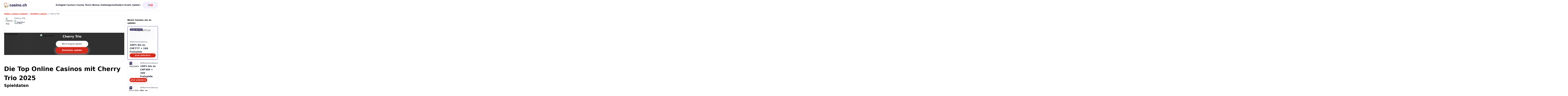

--- FILE ---
content_type: text/html;charset=utf-8
request_url: https://www.casino.ch/isoftbet/cherry-trio/
body_size: 83818
content:
<!DOCTYPE html><html  lang="de-CH"><head><meta charset="utf-8"><meta name="viewport" content="width=device-width, initial-scale=1"><title>Cherry Trio Slot gratis spielen (iSoftBet)</title><link rel="preconnect" href="https://images.ctfassets.net"><link rel="preconnect" href="https://img.casino.ch"><link rel="preconnect" href="https://spiele.casino.ch"><script src="/scripts/speedcurve-init.js" data-hid="speedcurve-init"></script><link rel="stylesheet" href="/_nuxt/entry.D2arBtTG.css" crossorigin><link rel="stylesheet" href="/_nuxt/_...DM251jPq.css" crossorigin><link rel="stylesheet" href="/_nuxt/Page.g13JxCRt.css" crossorigin><link rel="stylesheet" href="/_nuxt/LinkBlock.BL2_kJXM.css" crossorigin><link rel="stylesheet" href="/_nuxt/BonusCasinoCardsWrapper.Bs-8cfW-.css" crossorigin><link rel="stylesheet" href="/_nuxt/Tabs.D4fzcRQ9.css" crossorigin><link rel="stylesheet" href="/_nuxt/default.D2zuEXw2.css" crossorigin><link rel="stylesheet" href="/_nuxt/Dropdown.DTai3rVq.css" crossorigin><link rel="stylesheet" href="/_nuxt/ApiFilledSection.ClIEvFtt.css" crossorigin><link rel="stylesheet" href="/_nuxt/Table.bk_KFdjF.css" crossorigin><link rel="stylesheet" href="/_nuxt/Accordion.D9WSSSKT.css" crossorigin><link rel="stylesheet" href="/_nuxt/Dialog.BhB-Ib4P.css" crossorigin><link rel="stylesheet" href="/_nuxt/Game.B-ht4gO4.css" crossorigin><link rel="stylesheet" href="/_nuxt/Game.B5BchXyJ.css" crossorigin><link rel="stylesheet" href="/_nuxt/ListIcon.BeG1qCsh.css" crossorigin><link rel="modulepreload" as="script" crossorigin href="/_nuxt/Bd88KUMB.js"><link rel="preload" as="font" crossorigin href="/_fonts/CFNPQVcnBImzX0EtDNVhm6rxBn1xmGUJ07BRlOI64c-AuN8M25eo79PWJa2sA8bcOzJYOX3pV7Xznm4ZDHm7L4.woff2"><link rel="modulepreload" as="script" crossorigin href="/_nuxt/DVw4jGFT.js"><link rel="modulepreload" as="script" crossorigin href="/_nuxt/DHXigUMW.js"><link rel="modulepreload" as="script" crossorigin href="/_nuxt/C50Pe1fN.js"><link rel="modulepreload" as="script" crossorigin href="/_nuxt/BK47FZwX.js"><link rel="modulepreload" as="script" crossorigin href="/_nuxt/CFAJ5tp8.js"><link rel="modulepreload" as="script" crossorigin href="/_nuxt/DZ4N6hFm.js"><link rel="modulepreload" as="script" crossorigin href="/_nuxt/Bk9r3dAV.js"><link rel="modulepreload" as="script" crossorigin href="/_nuxt/BHeT50kh.js"><link rel="modulepreload" as="script" crossorigin href="/_nuxt/CnKEgMx3.js"><link rel="modulepreload" as="script" crossorigin href="/_nuxt/BbX-wrBt.js"><link rel="modulepreload" as="script" crossorigin href="/_nuxt/DYyuUzGn.js"><link rel="modulepreload" as="script" crossorigin href="/_nuxt/X-3YAtbo.js"><link rel="modulepreload" as="script" crossorigin href="/_nuxt/C_cVyqD8.js"><link rel="modulepreload" as="script" crossorigin href="/_nuxt/qg611CpO.js"><link rel="modulepreload" as="script" crossorigin href="/_nuxt/Bo0bWtHf.js"><link rel="modulepreload" as="script" crossorigin href="/_nuxt/uUpKdjMt.js"><link rel="modulepreload" as="script" crossorigin href="/_nuxt/Dg0TLwlm.js"><link rel="modulepreload" as="script" crossorigin href="/_nuxt/B2K_1DLt.js"><link rel="modulepreload" as="script" crossorigin href="/_nuxt/C9M8qD00.js"><link rel="modulepreload" as="script" crossorigin href="/_nuxt/B5hIZykH.js"><link rel="modulepreload" as="script" crossorigin href="/_nuxt/D7O9fCXJ.js"><link rel="modulepreload" as="script" crossorigin href="/_nuxt/XDLP9YbG.js"><link rel="modulepreload" as="script" crossorigin href="/_nuxt/BCo81kOm.js"><link rel="modulepreload" as="script" crossorigin href="/_nuxt/iTqzQXnR.js"><link rel="modulepreload" as="script" crossorigin href="/_nuxt/CJEh2jka.js"><link rel="modulepreload" as="script" crossorigin href="/_nuxt/CA8Y8tmt.js"><link rel="modulepreload" as="script" crossorigin href="/_nuxt/ExUA9lsC.js"><link rel="modulepreload" as="script" crossorigin href="/_nuxt/CJOlyJbU.js"><link rel="modulepreload" as="script" crossorigin href="/_nuxt/BeZW8LzO.js"><link rel="modulepreload" as="script" crossorigin href="/_nuxt/BWRSgKyu.js"><link rel="modulepreload" as="script" crossorigin href="/_nuxt/DOjfi6-_.js"><link rel="modulepreload" as="script" crossorigin href="/_nuxt/CJuqrt2J.js"><link rel="modulepreload" as="script" crossorigin href="/_nuxt/Bc8DKZkd.js"><link rel="modulepreload" as="script" crossorigin href="/_nuxt/zwruiQC6.js"><link rel="modulepreload" as="script" crossorigin href="/_nuxt/CEwXlkxu.js"><link rel="modulepreload" as="script" crossorigin href="/_nuxt/CAZnjWGv.js"><link rel="modulepreload" as="script" crossorigin href="/_nuxt/-B2lD2HQ.js"><link rel="modulepreload" as="script" crossorigin href="/_nuxt/CZT4VJnc.js"><link rel="modulepreload" as="script" crossorigin href="/_nuxt/D9mbkqJZ.js"><link rel="modulepreload" as="script" crossorigin href="/_nuxt/e8QvOK5a.js"><link rel="modulepreload" as="script" crossorigin href="/_nuxt/BD0S7W2D.js"><link rel="modulepreload" as="script" crossorigin href="/_nuxt/C-7Qs7R4.js"><link rel="modulepreload" as="script" crossorigin href="/_nuxt/Byj9mKIx.js"><link rel="modulepreload" as="script" crossorigin href="/_nuxt/4gmHX8Bg.js"><script src="https://cdn.speedcurve.com/js/lux.js?id=4692882609" defer data-hid="speedcurve"></script><link rel="icon" type="image/png" sizes="16x16" href="/favicon/favicon-16.png"><link rel="icon" type="image/png" sizes="32x32" href="/favicon/favicon-32.png"><link rel="icon" type="image/png" sizes="48x48" href="/favicon/favicon-48.png"><link rel="icon" type="image/png" sizes="64x64" href="/favicon/favicon-64.png"><link rel="icon" type="image/png" sizes="128x128" href="/favicon/favicon-128.png"><link rel="icon" type="image/png" sizes="256x256" href="/favicon/favicon-256.png"><link rel="icon" type="image/png" sizes="512x512" href="/favicon/favicon-512.png"><link rel="icon" type="image/svg+xml" href="/favicon/favicon.svg"><link rel="canonical" href="https://www.casino.ch/isoftbet/cherry-trio/"><meta name="description" content="Cherry Trio Online Slot: Hier den iSoftBet Spielautomaten kostenlos ohne Anmeldung spielen und die besten Schweizer Online Casinos 2025 finden."><meta http-equiv="content-type" content="text/html; charset=utf-8"><script type="module" src="/_nuxt/Bd88KUMB.js" crossorigin></script></head><body><!--teleport start anchor--><dialog class="dialog" data-v-3b22f67a><button class="backdrop" aria-hidden="true" tabindex="-1" data-v-3b22f67a></button><!----></dialog><!--teleport anchor--><!--teleport start anchor--><div class="hidden fixed h-screen w-screen inset-0 background-elevation-2 z-50 xl:hidden" data-v-b9826090></div><div class="opacity-0 pointer-events-none xl:pointer-events-auto translate-y-[17rem] fixed shadow-left-lg shadow-bottom-lg overflow-hidden justify-self-center self-center flex-col ease-in-out-3 duration-sm w-full bottom-0 left-0 z-50 md:rounded-ui-sm xl:group-hover/card:opacity-100 xl:scale-0 xl:opacity-100 xl:translate-y-0 xl:w-auto xl:inset-auto xl:group-hover/card:flex xl:group-hover/card:scale-100" data-v-b9826090><svg class="align-middle w-[1em] h-[1em] fill-current w-[15px] h-[15px] text-sm cursor-pointer fixed right-0 m-lg z-40 xl:hidden" aria-hidden="true" data-v-b9826090><!----><use href="/sprites/icons-op.svg#i-cross"></use></svg><div class="min-h-[450px] md:min-h-[480px] xl:min-h-min relative pb-md pt-md background-1 border-0 rounded-t-ui-sm overflow-hidden flex flex-col mt-auto justify-end md:rounded-ui-sm md:pt-0 cursor-pointer wavy-background game-tile w-full sm:h-auto xl:w-[18.5rem]" style="--thumbnail-image:image-set(url(&quot;https://spiele.casino.ch/assets/65cb36c88468417e4f346a275dc3370a/?resize=300&amp;encode=webp&quot;) type(&quot;image/webp&quot;), url(&quot;https://spiele.casino.ch/assets/65cb36c88468417e4f346a275dc3370a/?resize=300&quot;));" data-v-b9826090><p class="md:pt-[7.45rem] text-ellipsis whitespace-nowrap text-center overflow-hidden w-full justify-self-center text-md font-bold z-20 mt-md sm:mt-0 sm:col-start-2 sm:col-end-3 sm:row-start-2 sm:row-end-3 sm:justify-self-start">Voltage Blitz Rapid</p><div class="sm:flex flex pt-2xs gap-2xs mobileLandscape:hidden text-sm foreground-2 items-center self-center justify-self-center z-20 sm:col-start-2 sm:col-end-3 sm:row-start-3 sm:row-end-4 sm:justify-self-start md:flex md:col-start-1 md:col-end-2 md:justify-self-center"><picture><!--[--><source type="image/webp" sizes="100vw" srcset="https://spiele.casino.ch/assets/c9e70ec8424be2b58af3f61304bb7bcc/?resize=320,320&amp;encode=webp 320w"><!--]--><img width="20" height="20" alt="Ruby Play" onerror="this.setAttribute(&#39;data-error&#39;, 1)" class="object-contain aspect-1 ml-auto rounded-pill" data-nuxt-pic src="https://spiele.casino.ch/assets/c9e70ec8424be2b58af3f61304bb7bcc/?resize=320,320" sizes="100vw" srcset="https://spiele.casino.ch/assets/c9e70ec8424be2b58af3f61304bb7bcc/?resize=320,320 320w"></picture> Ruby Play</div><!----><div class="w-full pt-md px-md flex flex-row items-center justify-items-center justify-self-center gap-x-2xs z-20 sm:col-start-1 sm:col-end-3 sm:row-start-5 sm:row-end-6 md:col-start-1 md:col-end-2 md:row-start-5 md:row-end-6"><div class="feature background-elevation-2 gap-y-2xs" data-v-df9d69ad><!----><span class="text-center justify-center body-xs row-start-1" data-v-df9d69ad><!--[-->RTP<!--]--></span><span class="text-center justify-center title-2xs flex h-full row-start-2" data-v-df9d69ad><!--[-->96.3%<!--]--></span></div><div class="feature background-elevation-2 gap-y-2xs" data-v-df9d69ad><!----><span class="text-center justify-center body-xs row-start-1" data-v-df9d69ad><!--[-->Min. Einsatz<!--]--></span><span class="text-center justify-center title-2xs flex h-full row-start-2" data-v-df9d69ad><!--[-->CHF 0.10<!--]--></span></div><div class="feature background-elevation-2 gap-y-2xs" data-v-df9d69ad><!----><span class="text-center justify-center body-xs row-start-1" data-v-df9d69ad><!--[-->Max. Einsatz<!--]--></span><span class="text-center justify-center title-2xs flex h-full row-start-2" data-v-df9d69ad><!--[-->CHF 50<!--]--></span></div></div><div class="row-start-5 sm:row-start-6 sm:row-end-7 sm:flex-row px-md pt-md items-center justify-center gap-y-sm flex z-20 flex-col sm:col-start-1 sm:col-end-3 sm:gap-x-xs md:col-start-1 md:col-end-2 md:flex-col md:row-start-6 md:row-end-7"><!----><div class="flex gap-y-sm gap-x-2xs justify-center items-stretch flex-col gap-y-sm w-full"><a href="https://links.casino.ch/casino/cm/casino777/555/1916/casino777-wb/18248" rel="noopener nofollow noreferrer" target="_blank" class="button gap-xs text-sm px-md py-sm button-ghost w-full" data-toplist-response-id="d1096ba4e31e4c874c30e36fabadacfe" data-toplist-link-id="/cm/casino777/555/1916/casino777-wb/18248" data-toplist-data="CCH_default~casino777~4.7~98.5~1-3 Tage~555~Casino777 WB~777~0"><!--[--><!----><!--[--><!--[-->Mit Echtgeld spielen<!--]--><!--]--><!--]--></a><button class="button gap-xs text-sm px-md py-sm button-primary w-full"><!----><!--[-->Gratis spielen<!--]--></button></div></div></div></div><!--teleport anchor--><!--teleport start anchor--><div class="hidden fixed h-screen w-screen inset-0 background-elevation-2 z-50 xl:hidden" data-v-b9826090></div><div class="opacity-0 pointer-events-none xl:pointer-events-auto translate-y-[17rem] fixed shadow-left-lg shadow-bottom-lg overflow-hidden justify-self-center self-center flex-col ease-in-out-3 duration-sm w-full bottom-0 left-0 z-50 md:rounded-ui-sm xl:group-hover/card:opacity-100 xl:scale-0 xl:opacity-100 xl:translate-y-0 xl:w-auto xl:inset-auto xl:group-hover/card:flex xl:group-hover/card:scale-100" data-v-b9826090><svg class="align-middle w-[1em] h-[1em] fill-current w-[15px] h-[15px] text-sm cursor-pointer fixed right-0 m-lg z-40 xl:hidden" aria-hidden="true" data-v-b9826090><!----><use href="/sprites/icons-op.svg#i-cross"></use></svg><div class="min-h-[450px] md:min-h-[480px] xl:min-h-min relative pb-md pt-md background-1 border-0 rounded-t-ui-sm overflow-hidden flex flex-col mt-auto justify-end md:rounded-ui-sm md:pt-0 cursor-pointer wavy-background game-tile w-full sm:h-auto xl:w-[18.5rem]" style="--thumbnail-image:image-set(url(&quot;https://spiele.casino.ch/assets/54bf9676c1c3265c1c5e1f0b70af166d/?resize=300&amp;encode=webp&quot;) type(&quot;image/webp&quot;), url(&quot;https://spiele.casino.ch/assets/54bf9676c1c3265c1c5e1f0b70af166d/?resize=300&quot;));" data-v-b9826090><p class="md:pt-[7.45rem] text-ellipsis whitespace-nowrap text-center overflow-hidden w-full justify-self-center text-md font-bold z-20 mt-md sm:mt-0 sm:col-start-2 sm:col-end-3 sm:row-start-2 sm:row-end-3 sm:justify-self-start">Iron Bank 2</p><div class="sm:flex flex pt-2xs gap-2xs mobileLandscape:hidden text-sm foreground-2 items-center self-center justify-self-center z-20 sm:col-start-2 sm:col-end-3 sm:row-start-3 sm:row-end-4 sm:justify-self-start md:flex md:col-start-1 md:col-end-2 md:justify-self-center"><picture><!--[--><source type="image/webp" sizes="100vw" srcset="https://spiele.casino.ch/assets/54fce400eb0cb057b8e9bc09f11603b1/?resize=320,320&amp;encode=webp 320w"><!--]--><img width="20" height="20" alt="Relax Gaming" onerror="this.setAttribute(&#39;data-error&#39;, 1)" class="object-contain aspect-1 ml-auto rounded-pill" data-nuxt-pic src="https://spiele.casino.ch/assets/54fce400eb0cb057b8e9bc09f11603b1/?resize=320,320" sizes="100vw" srcset="https://spiele.casino.ch/assets/54fce400eb0cb057b8e9bc09f11603b1/?resize=320,320 320w"></picture> Relax Gaming</div><!----><div class="w-full pt-md px-md flex flex-row items-center justify-items-center justify-self-center gap-x-2xs z-20 sm:col-start-1 sm:col-end-3 sm:row-start-5 sm:row-end-6 md:col-start-1 md:col-end-2 md:row-start-5 md:row-end-6"><div class="feature background-elevation-2 gap-y-2xs" data-v-df9d69ad><!----><span class="text-center justify-center body-xs row-start-1" data-v-df9d69ad><!--[-->RTP<!--]--></span><span class="text-center justify-center title-2xs flex h-full row-start-2" data-v-df9d69ad><!--[-->96.1%<!--]--></span></div><div class="feature background-elevation-2 gap-y-2xs" data-v-df9d69ad><!----><span class="text-center justify-center body-xs row-start-1" data-v-df9d69ad><!--[-->Min. Einsatz<!--]--></span><span class="text-center justify-center title-2xs flex h-full row-start-2" data-v-df9d69ad><!--[-->CHF 0.10<!--]--></span></div><div class="feature background-elevation-2 gap-y-2xs" data-v-df9d69ad><!----><span class="text-center justify-center body-xs row-start-1" data-v-df9d69ad><!--[-->Max. Einsatz<!--]--></span><span class="text-center justify-center title-2xs flex h-full row-start-2" data-v-df9d69ad><!--[-->CHF 20<!--]--></span></div></div><div class="row-start-5 sm:row-start-6 sm:row-end-7 sm:flex-row px-md pt-md items-center justify-center gap-y-sm flex z-20 flex-col sm:col-start-1 sm:col-end-3 sm:gap-x-xs md:col-start-1 md:col-end-2 md:flex-col md:row-start-6 md:row-end-7"><!----><div class="flex gap-y-sm gap-x-2xs justify-center items-stretch flex-col gap-y-sm w-full"><a href="https://links.casino.ch/casino/cm/casino777/555/1916/casino777-wb/18248" rel="noopener nofollow noreferrer" target="_blank" class="button gap-xs text-sm px-md py-sm button-ghost w-full" data-toplist-response-id="d1096ba4e31e4c874c30e36fabadacfe" data-toplist-link-id="/cm/casino777/555/1916/casino777-wb/18248" data-toplist-data="CCH_default~casino777~4.7~98.5~1-3 Tage~555~Casino777 WB~777~0"><!--[--><!----><!--[--><!--[-->Mit Echtgeld spielen<!--]--><!--]--><!--]--></a><button class="button gap-xs text-sm px-md py-sm button-primary w-full"><!----><!--[-->Gratis spielen<!--]--></button></div></div></div></div><!--teleport anchor--><!--teleport start anchor--><div class="hidden fixed h-screen w-screen inset-0 background-elevation-2 z-50 xl:hidden" data-v-b9826090></div><div class="opacity-0 pointer-events-none xl:pointer-events-auto translate-y-[17rem] fixed shadow-left-lg shadow-bottom-lg overflow-hidden justify-self-center self-center flex-col ease-in-out-3 duration-sm w-full bottom-0 left-0 z-50 md:rounded-ui-sm xl:group-hover/card:opacity-100 xl:scale-0 xl:opacity-100 xl:translate-y-0 xl:w-auto xl:inset-auto xl:group-hover/card:flex xl:group-hover/card:scale-100" data-v-b9826090><svg class="align-middle w-[1em] h-[1em] fill-current w-[15px] h-[15px] text-sm cursor-pointer fixed right-0 m-lg z-40 xl:hidden" aria-hidden="true" data-v-b9826090><!----><use href="/sprites/icons-op.svg#i-cross"></use></svg><div class="min-h-[450px] md:min-h-[480px] xl:min-h-min relative pb-md pt-md background-1 border-0 rounded-t-ui-sm overflow-hidden flex flex-col mt-auto justify-end md:rounded-ui-sm md:pt-0 cursor-pointer wavy-background game-tile w-full sm:h-auto xl:w-[18.5rem]" style="--thumbnail-image:image-set(url(&quot;https://spiele.casino.ch/assets/f3f42ed8c8555737975c1891f22d7004/?resize=300&amp;encode=webp&quot;) type(&quot;image/webp&quot;), url(&quot;https://spiele.casino.ch/assets/f3f42ed8c8555737975c1891f22d7004/?resize=300&quot;));" data-v-b9826090><p class="md:pt-[7.45rem] text-ellipsis whitespace-nowrap text-center overflow-hidden w-full justify-self-center text-md font-bold z-20 mt-md sm:mt-0 sm:col-start-2 sm:col-end-3 sm:row-start-2 sm:row-end-3 sm:justify-self-start">Sea of Spirits</p><div class="sm:flex flex pt-2xs gap-2xs mobileLandscape:hidden text-sm foreground-2 items-center self-center justify-self-center z-20 sm:col-start-2 sm:col-end-3 sm:row-start-3 sm:row-end-4 sm:justify-self-start md:flex md:col-start-1 md:col-end-2 md:justify-self-center"><picture><!--[--><source type="image/webp" sizes="100vw" srcset="https://spiele.casino.ch/assets/953d03371466637d625cefae153ddb3a/?resize=320,320&amp;encode=webp 320w"><!--]--><img width="20" height="20" alt="Push Gaming" onerror="this.setAttribute(&#39;data-error&#39;, 1)" class="object-contain aspect-1 ml-auto rounded-pill" data-nuxt-pic src="https://spiele.casino.ch/assets/953d03371466637d625cefae153ddb3a/?resize=320,320" sizes="100vw" srcset="https://spiele.casino.ch/assets/953d03371466637d625cefae153ddb3a/?resize=320,320 320w"></picture> Push Gaming</div><!----><div class="w-full pt-md px-md flex flex-row items-center justify-items-center justify-self-center gap-x-2xs z-20 sm:col-start-1 sm:col-end-3 sm:row-start-5 sm:row-end-6 md:col-start-1 md:col-end-2 md:row-start-5 md:row-end-6"><div class="feature background-elevation-2 gap-y-2xs" data-v-df9d69ad><!----><span class="text-center justify-center body-xs row-start-1" data-v-df9d69ad><!--[-->RTP<!--]--></span><span class="text-center justify-center title-2xs flex h-full row-start-2" data-v-df9d69ad><!--[-->96.4%<!--]--></span></div><div class="feature background-elevation-2 gap-y-2xs" data-v-df9d69ad><!----><span class="text-center justify-center body-xs row-start-1" data-v-df9d69ad><!--[-->Min. Einsatz<!--]--></span><span class="text-center justify-center title-2xs flex h-full row-start-2" data-v-df9d69ad><!--[-->CHF 0.10<!--]--></span></div><div class="feature background-elevation-2 gap-y-2xs" data-v-df9d69ad><!----><span class="text-center justify-center body-xs row-start-1" data-v-df9d69ad><!--[-->Max. Einsatz<!--]--></span><span class="text-center justify-center title-2xs flex h-full row-start-2" data-v-df9d69ad><!--[-->CHF 100<!--]--></span></div></div><div class="row-start-5 sm:row-start-6 sm:row-end-7 sm:flex-row px-md pt-md items-center justify-center gap-y-sm flex z-20 flex-col sm:col-start-1 sm:col-end-3 sm:gap-x-xs md:col-start-1 md:col-end-2 md:flex-col md:row-start-6 md:row-end-7"><!----><div class="flex gap-y-sm gap-x-2xs justify-center items-stretch flex-col gap-y-sm w-full"><a href="https://links.casino.ch/casino/cm/casino777/555/1916/casino777-wb/18248" rel="noopener nofollow noreferrer" target="_blank" class="button gap-xs text-sm px-md py-sm button-ghost w-full" data-toplist-response-id="d1096ba4e31e4c874c30e36fabadacfe" data-toplist-link-id="/cm/casino777/555/1916/casino777-wb/18248" data-toplist-data="CCH_default~casino777~4.7~98.5~1-3 Tage~555~Casino777 WB~777~0"><!--[--><!----><!--[--><!--[-->Mit Echtgeld spielen<!--]--><!--]--><!--]--></a><button class="button gap-xs text-sm px-md py-sm button-primary w-full"><!----><!--[-->Gratis spielen<!--]--></button></div></div></div></div><!--teleport anchor--><!--teleport start anchor--><div class="hidden fixed h-screen w-screen inset-0 background-elevation-2 z-50 xl:hidden" data-v-b9826090></div><div class="opacity-0 pointer-events-none xl:pointer-events-auto translate-y-[17rem] fixed shadow-left-lg shadow-bottom-lg overflow-hidden justify-self-center self-center flex-col ease-in-out-3 duration-sm w-full bottom-0 left-0 z-50 md:rounded-ui-sm xl:group-hover/card:opacity-100 xl:scale-0 xl:opacity-100 xl:translate-y-0 xl:w-auto xl:inset-auto xl:group-hover/card:flex xl:group-hover/card:scale-100" data-v-b9826090><svg class="align-middle w-[1em] h-[1em] fill-current w-[15px] h-[15px] text-sm cursor-pointer fixed right-0 m-lg z-40 xl:hidden" aria-hidden="true" data-v-b9826090><!----><use href="/sprites/icons-op.svg#i-cross"></use></svg><div class="min-h-[450px] md:min-h-[480px] xl:min-h-min relative pb-md pt-md background-1 border-0 rounded-t-ui-sm overflow-hidden flex flex-col mt-auto justify-end md:rounded-ui-sm md:pt-0 cursor-pointer wavy-background game-tile w-full sm:h-auto xl:w-[18.5rem]" style="--thumbnail-image:image-set(url(&quot;https://spiele.casino.ch/assets/6e5c3c2b37243e92875f7a088b5e93d3/?resize=300&amp;encode=webp&quot;) type(&quot;image/webp&quot;), url(&quot;https://spiele.casino.ch/assets/6e5c3c2b37243e92875f7a088b5e93d3/?resize=300&quot;));" data-v-b9826090><p class="md:pt-[7.45rem] text-ellipsis whitespace-nowrap text-center overflow-hidden w-full justify-self-center text-md font-bold z-20 mt-md sm:mt-0 sm:col-start-2 sm:col-end-3 sm:row-start-2 sm:row-end-3 sm:justify-self-start">Fortune of Olympus</p><div class="sm:flex flex pt-2xs gap-2xs mobileLandscape:hidden text-sm foreground-2 items-center self-center justify-self-center z-20 sm:col-start-2 sm:col-end-3 sm:row-start-3 sm:row-end-4 sm:justify-self-start md:flex md:col-start-1 md:col-end-2 md:justify-self-center"><picture><!--[--><source type="image/webp" sizes="100vw" srcset="https://spiele.casino.ch/assets/84b9d6610671a3fbe81699d8e1108cf6/?resize=320,320&amp;encode=webp 320w"><!--]--><img width="20" height="20" alt="Pragmatic Play" onerror="this.setAttribute(&#39;data-error&#39;, 1)" class="object-contain aspect-1 ml-auto rounded-pill" data-nuxt-pic src="https://spiele.casino.ch/assets/84b9d6610671a3fbe81699d8e1108cf6/?resize=320,320" sizes="100vw" srcset="https://spiele.casino.ch/assets/84b9d6610671a3fbe81699d8e1108cf6/?resize=320,320 320w"></picture> Pragmatic Play</div><!----><div class="w-full pt-md px-md flex flex-row items-center justify-items-center justify-self-center gap-x-2xs z-20 sm:col-start-1 sm:col-end-3 sm:row-start-5 sm:row-end-6 md:col-start-1 md:col-end-2 md:row-start-5 md:row-end-6"><div class="feature background-elevation-2 gap-y-2xs" data-v-df9d69ad><!----><span class="text-center justify-center body-xs row-start-1" data-v-df9d69ad><!--[-->RTP<!--]--></span><span class="text-center justify-center title-2xs flex h-full row-start-2" data-v-df9d69ad><!--[-->96.6%<!--]--></span></div><div class="feature background-elevation-2 gap-y-2xs" data-v-df9d69ad><!----><span class="text-center justify-center body-xs row-start-1" data-v-df9d69ad><!--[-->Min. Einsatz<!--]--></span><span class="text-center justify-center title-2xs flex h-full row-start-2" data-v-df9d69ad><!--[-->CHF 0.20<!--]--></span></div><div class="feature background-elevation-2 gap-y-2xs" data-v-df9d69ad><!----><span class="text-center justify-center body-xs row-start-1" data-v-df9d69ad><!--[-->Max. Einsatz<!--]--></span><span class="text-center justify-center title-2xs flex h-full row-start-2" data-v-df9d69ad><!--[-->CHF 240<!--]--></span></div></div><div class="row-start-5 sm:row-start-6 sm:row-end-7 sm:flex-col px-md pt-md items-center justify-center gap-y-sm flex z-20 flex-col sm:col-start-1 sm:col-end-3 sm:gap-x-xs md:col-start-1 md:col-end-2 md:flex-col md:row-start-6 md:row-end-7"><div class="flex flex-col w-full border-sm color-stroke-2 rounded-ui-xs text-sm justify-center"><div class="flex text-center justify-center items-center p-xs">Verfügbar in:</div><div class="flex flex-row justify-center items-center pb-xs font-bold foreground-warning"><svg class="align-middle w-[1em] h-[1em] fill-current mr-2xs foreground-warning" aria-hidden="true"><!----><use href="/sprites/icons-op.svg#i-calendar"></use></svg>15. Dezember 2025</div></div><div class="flex-col gap-y-sm w-full"><!----><button class="button gap-xs text-sm px-md py-sm button-primary w-full"><!----><!--[-->Gratis spielen<!--]--></button></div></div></div></div><!--teleport anchor--><!--teleport start anchor--><div class="hidden fixed h-screen w-screen inset-0 background-elevation-2 z-50 xl:hidden" data-v-b9826090></div><div class="opacity-0 pointer-events-none xl:pointer-events-auto translate-y-[17rem] fixed shadow-left-lg shadow-bottom-lg overflow-hidden justify-self-center self-center flex-col ease-in-out-3 duration-sm w-full bottom-0 left-0 z-50 md:rounded-ui-sm xl:group-hover/card:opacity-100 xl:scale-0 xl:opacity-100 xl:translate-y-0 xl:w-auto xl:inset-auto xl:group-hover/card:flex xl:group-hover/card:scale-100" data-v-b9826090><svg class="align-middle w-[1em] h-[1em] fill-current w-[15px] h-[15px] text-sm cursor-pointer fixed right-0 m-lg z-40 xl:hidden" aria-hidden="true" data-v-b9826090><!----><use href="/sprites/icons-op.svg#i-cross"></use></svg><div class="min-h-[450px] md:min-h-[480px] xl:min-h-min relative pb-md pt-md background-1 border-0 rounded-t-ui-sm overflow-hidden flex flex-col mt-auto justify-end md:rounded-ui-sm md:pt-0 cursor-pointer wavy-background game-tile w-full sm:h-auto xl:w-[18.5rem]" style="--thumbnail-image:image-set(url(&quot;https://spiele.casino.ch/assets/6a7d4e11328c8b96b382c3e766f9a44e/?resize=300&amp;encode=webp&quot;) type(&quot;image/webp&quot;), url(&quot;https://spiele.casino.ch/assets/6a7d4e11328c8b96b382c3e766f9a44e/?resize=300&quot;));" data-v-b9826090><p class="md:pt-[7.45rem] text-ellipsis whitespace-nowrap text-center overflow-hidden w-full justify-self-center text-md font-bold z-20 mt-md sm:mt-0 sm:col-start-2 sm:col-end-3 sm:row-start-2 sm:row-end-3 sm:justify-self-start">Buffalo</p><div class="sm:flex flex pt-2xs gap-2xs mobileLandscape:hidden text-sm foreground-2 items-center self-center justify-self-center z-20 sm:col-start-2 sm:col-end-3 sm:row-start-3 sm:row-end-4 sm:justify-self-start md:flex md:col-start-1 md:col-end-2 md:justify-self-center"><picture><!--[--><source type="image/webp" sizes="100vw" srcset="https://spiele.casino.ch/assets/0ed15c4f1429fc1904d40ce45dab0fd5/?resize=320,320&amp;encode=webp 320w"><!--]--><img width="20" height="20" alt="Aristocrat Gaming" onerror="this.setAttribute(&#39;data-error&#39;, 1)" class="object-contain aspect-1 ml-auto rounded-pill" data-nuxt-pic src="https://spiele.casino.ch/assets/0ed15c4f1429fc1904d40ce45dab0fd5/?resize=320,320" sizes="100vw" srcset="https://spiele.casino.ch/assets/0ed15c4f1429fc1904d40ce45dab0fd5/?resize=320,320 320w"></picture> Aristocrat Gaming</div><!----><div class="w-full pt-md px-md flex flex-row items-center justify-items-center justify-self-center gap-x-2xs z-20 sm:col-start-1 sm:col-end-3 sm:row-start-5 sm:row-end-6 md:col-start-1 md:col-end-2 md:row-start-5 md:row-end-6"><div class="feature background-elevation-2 gap-y-2xs" data-v-df9d69ad><!----><span class="text-center justify-center body-xs row-start-1" data-v-df9d69ad><!--[-->RTP<!--]--></span><span class="text-center justify-center title-2xs flex h-full row-start-2" data-v-df9d69ad><!--[-->96.0%<!--]--></span></div><div class="feature background-elevation-2 gap-y-2xs" data-v-df9d69ad><!----><span class="text-center justify-center body-xs row-start-1" data-v-df9d69ad><!--[-->Min. Einsatz<!--]--></span><span class="text-center justify-center title-2xs flex h-full row-start-2" data-v-df9d69ad><!--[-->CHF 0.40<!--]--></span></div><div class="feature background-elevation-2 gap-y-2xs" data-v-df9d69ad><!----><span class="text-center justify-center body-xs row-start-1" data-v-df9d69ad><!--[-->Max. Einsatz<!--]--></span><span class="text-center justify-center title-2xs flex h-full row-start-2" data-v-df9d69ad><!--[-->CHF 1’200<!--]--></span></div></div><div class="row-start-5 sm:row-start-6 sm:row-end-7 sm:flex-row px-md pt-md items-center justify-center gap-y-sm flex z-20 flex-col sm:col-start-1 sm:col-end-3 sm:gap-x-xs md:col-start-1 md:col-end-2 md:flex-col md:row-start-6 md:row-end-7"><!----><div class="flex gap-y-sm gap-x-2xs justify-center items-stretch flex-col gap-y-sm w-full"><a href="https://links.casino.ch/casino/cm/casino777/555/1916/casino777-wb/18248" rel="noopener nofollow noreferrer" target="_blank" class="button gap-xs text-sm px-md py-sm button-ghost w-full" data-toplist-response-id="d1096ba4e31e4c874c30e36fabadacfe" data-toplist-link-id="/cm/casino777/555/1916/casino777-wb/18248" data-toplist-data="CCH_default~casino777~4.7~98.5~1-3 Tage~555~Casino777 WB~777~0"><!--[--><!----><!--[--><!--[-->Mit Echtgeld spielen<!--]--><!--]--><!--]--></a><button class="button gap-xs text-sm px-md py-sm button-primary w-full"><!----><!--[-->Gratis spielen<!--]--></button></div></div></div></div><!--teleport anchor--><!--teleport start anchor--><div class="hidden fixed h-screen w-screen inset-0 background-elevation-2 z-50 xl:hidden" data-v-b9826090></div><div class="opacity-0 pointer-events-none xl:pointer-events-auto translate-y-[17rem] fixed shadow-left-lg shadow-bottom-lg overflow-hidden justify-self-center self-center flex-col ease-in-out-3 duration-sm w-full bottom-0 left-0 z-50 md:rounded-ui-sm xl:group-hover/card:opacity-100 xl:scale-0 xl:opacity-100 xl:translate-y-0 xl:w-auto xl:inset-auto xl:group-hover/card:flex xl:group-hover/card:scale-100" data-v-b9826090><svg class="align-middle w-[1em] h-[1em] fill-current w-[15px] h-[15px] text-sm cursor-pointer fixed right-0 m-lg z-40 xl:hidden" aria-hidden="true" data-v-b9826090><!----><use href="/sprites/icons-op.svg#i-cross"></use></svg><div class="min-h-[450px] md:min-h-[480px] xl:min-h-min relative pb-md pt-md background-1 border-0 rounded-t-ui-sm overflow-hidden flex flex-col mt-auto justify-end md:rounded-ui-sm md:pt-0 cursor-pointer wavy-background game-tile w-full sm:h-auto xl:w-[18.5rem]" style="--thumbnail-image:image-set(url(&quot;https://spiele.casino.ch/assets/38771eaeec023629199c06fbd52bd3f6/?resize=300&amp;encode=webp&quot;) type(&quot;image/webp&quot;), url(&quot;https://spiele.casino.ch/assets/38771eaeec023629199c06fbd52bd3f6/?resize=300&quot;));" data-v-b9826090><p class="md:pt-[7.45rem] text-ellipsis whitespace-nowrap text-center overflow-hidden w-full justify-self-center text-md font-bold z-20 mt-md sm:mt-0 sm:col-start-2 sm:col-end-3 sm:row-start-2 sm:row-end-3 sm:justify-self-start">Cleopatra</p><div class="sm:flex flex pt-2xs gap-2xs mobileLandscape:hidden text-sm foreground-2 items-center self-center justify-self-center z-20 sm:col-start-2 sm:col-end-3 sm:row-start-3 sm:row-end-4 sm:justify-self-start md:flex md:col-start-1 md:col-end-2 md:justify-self-center"><picture><!--[--><source type="image/webp" sizes="100vw" srcset="https://spiele.casino.ch/assets/2baf26e92bf21f51a5b0eb36be72ecf5/?resize=320,320&amp;encode=webp 320w"><!--]--><img width="20" height="20" alt="IGT" onerror="this.setAttribute(&#39;data-error&#39;, 1)" class="object-contain aspect-1 ml-auto rounded-pill" data-nuxt-pic src="https://spiele.casino.ch/assets/2baf26e92bf21f51a5b0eb36be72ecf5/?resize=320,320" sizes="100vw" srcset="https://spiele.casino.ch/assets/2baf26e92bf21f51a5b0eb36be72ecf5/?resize=320,320 320w"></picture> IGT</div><!----><div class="w-full pt-md px-md flex flex-row items-center justify-items-center justify-self-center gap-x-2xs z-20 sm:col-start-1 sm:col-end-3 sm:row-start-5 sm:row-end-6 md:col-start-1 md:col-end-2 md:row-start-5 md:row-end-6"><div class="feature background-elevation-2 gap-y-2xs" data-v-df9d69ad><!----><span class="text-center justify-center body-xs row-start-1" data-v-df9d69ad><!--[-->RTP<!--]--></span><span class="text-center justify-center title-2xs flex h-full row-start-2" data-v-df9d69ad><!--[-->95.7%<!--]--></span></div><div class="feature background-elevation-2 gap-y-2xs" data-v-df9d69ad><!----><span class="text-center justify-center body-xs row-start-1" data-v-df9d69ad><!--[-->Min. Einsatz<!--]--></span><span class="text-center justify-center title-2xs flex h-full row-start-2" data-v-df9d69ad><!--[-->CHF 1<!--]--></span></div><div class="feature background-elevation-2 gap-y-2xs" data-v-df9d69ad><!----><span class="text-center justify-center body-xs row-start-1" data-v-df9d69ad><!--[-->Max. Einsatz<!--]--></span><span class="text-center justify-center title-2xs flex h-full row-start-2" data-v-df9d69ad><!--[-->CHF 1’000<!--]--></span></div></div><div class="row-start-5 sm:row-start-6 sm:row-end-7 sm:flex-row px-md pt-md items-center justify-center gap-y-sm flex z-20 flex-col sm:col-start-1 sm:col-end-3 sm:gap-x-xs md:col-start-1 md:col-end-2 md:flex-col md:row-start-6 md:row-end-7"><!----><div class="flex gap-y-sm gap-x-2xs justify-center items-stretch flex-col gap-y-sm w-full"><a href="https://links.casino.ch/casino/cm/casino777/555/1916/casino777-wb/18248" rel="noopener nofollow noreferrer" target="_blank" class="button gap-xs text-sm px-md py-sm button-ghost w-full" data-toplist-response-id="d1096ba4e31e4c874c30e36fabadacfe" data-toplist-link-id="/cm/casino777/555/1916/casino777-wb/18248" data-toplist-data="CCH_default~casino777~4.7~98.5~1-3 Tage~555~Casino777 WB~777~0"><!--[--><!----><!--[--><!--[-->Mit Echtgeld spielen<!--]--><!--]--><!--]--></a><button class="button gap-xs text-sm px-md py-sm button-primary w-full"><!----><!--[-->Gratis spielen<!--]--></button></div></div></div></div><!--teleport anchor--><!--teleport start anchor--><div class="hidden fixed h-screen w-screen inset-0 background-elevation-2 z-50 xl:hidden" data-v-b9826090></div><div class="opacity-0 pointer-events-none xl:pointer-events-auto translate-y-[17rem] fixed shadow-left-lg shadow-bottom-lg overflow-hidden justify-self-center self-center flex-col ease-in-out-3 duration-sm w-full bottom-0 left-0 z-50 md:rounded-ui-sm xl:group-hover/card:opacity-100 xl:scale-0 xl:opacity-100 xl:translate-y-0 xl:w-auto xl:inset-auto xl:group-hover/card:flex xl:group-hover/card:scale-100" data-v-b9826090><svg class="align-middle w-[1em] h-[1em] fill-current w-[15px] h-[15px] text-sm cursor-pointer fixed right-0 m-lg z-40 xl:hidden" aria-hidden="true" data-v-b9826090><!----><use href="/sprites/icons-op.svg#i-cross"></use></svg><div class="min-h-[450px] md:min-h-[480px] xl:min-h-min relative pb-md pt-md background-1 border-0 rounded-t-ui-sm overflow-hidden flex flex-col mt-auto justify-end md:rounded-ui-sm md:pt-0 cursor-pointer wavy-background game-tile w-full sm:h-auto xl:w-[18.5rem]" style="--thumbnail-image:image-set(url(&quot;https://spiele.casino.ch/assets/fc4ee9f22b7da5190dec99c618d40a5c/?resize=300&amp;encode=webp&quot;) type(&quot;image/webp&quot;), url(&quot;https://spiele.casino.ch/assets/fc4ee9f22b7da5190dec99c618d40a5c/?resize=300&quot;));" data-v-b9826090><p class="md:pt-[7.45rem] text-ellipsis whitespace-nowrap text-center overflow-hidden w-full justify-self-center text-md font-bold z-20 mt-md sm:mt-0 sm:col-start-2 sm:col-end-3 sm:row-start-2 sm:row-end-3 sm:justify-self-start">Lucky Larry&#39;s Lobstermania 2</p><div class="sm:flex flex pt-2xs gap-2xs mobileLandscape:hidden text-sm foreground-2 items-center self-center justify-self-center z-20 sm:col-start-2 sm:col-end-3 sm:row-start-3 sm:row-end-4 sm:justify-self-start md:flex md:col-start-1 md:col-end-2 md:justify-self-center"><picture><!--[--><source type="image/webp" sizes="100vw" srcset="https://spiele.casino.ch/assets/2baf26e92bf21f51a5b0eb36be72ecf5/?resize=320,320&amp;encode=webp 320w"><!--]--><img width="20" height="20" alt="IGT" onerror="this.setAttribute(&#39;data-error&#39;, 1)" class="object-contain aspect-1 ml-auto rounded-pill" data-nuxt-pic src="https://spiele.casino.ch/assets/2baf26e92bf21f51a5b0eb36be72ecf5/?resize=320,320" sizes="100vw" srcset="https://spiele.casino.ch/assets/2baf26e92bf21f51a5b0eb36be72ecf5/?resize=320,320 320w"></picture> IGT</div><!----><div class="w-full pt-md px-md flex flex-row items-center justify-items-center justify-self-center gap-x-2xs z-20 sm:col-start-1 sm:col-end-3 sm:row-start-5 sm:row-end-6 md:col-start-1 md:col-end-2 md:row-start-5 md:row-end-6"><div class="feature background-elevation-2 gap-y-2xs" data-v-df9d69ad><!----><span class="text-center justify-center body-xs row-start-1" data-v-df9d69ad><!--[-->RTP<!--]--></span><span class="text-center justify-center title-2xs flex h-full row-start-2" data-v-df9d69ad><!--[-->96.5%<!--]--></span></div><div class="feature background-elevation-2 gap-y-2xs" data-v-df9d69ad><!----><span class="text-center justify-center body-xs row-start-1" data-v-df9d69ad><!--[-->Min. Einsatz<!--]--></span><span class="text-center justify-center title-2xs flex h-full row-start-2" data-v-df9d69ad><!--[-->CHF 0.60<!--]--></span></div><div class="feature background-elevation-2 gap-y-2xs" data-v-df9d69ad><!----><span class="text-center justify-center body-xs row-start-1" data-v-df9d69ad><!--[-->Max. Einsatz<!--]--></span><span class="text-center justify-center title-2xs flex h-full row-start-2" data-v-df9d69ad><!--[-->CHF 300<!--]--></span></div></div><div class="row-start-5 sm:row-start-6 sm:row-end-7 sm:flex-row px-md pt-md items-center justify-center gap-y-sm flex z-20 flex-col sm:col-start-1 sm:col-end-3 sm:gap-x-xs md:col-start-1 md:col-end-2 md:flex-col md:row-start-6 md:row-end-7"><!----><div class="flex gap-y-sm gap-x-2xs justify-center items-stretch flex-col gap-y-sm w-full"><a href="https://links.casino.ch/casino/cm/casino777/555/1916/casino777-wb/18248" rel="noopener nofollow noreferrer" target="_blank" class="button gap-xs text-sm px-md py-sm button-ghost w-full" data-toplist-response-id="d1096ba4e31e4c874c30e36fabadacfe" data-toplist-link-id="/cm/casino777/555/1916/casino777-wb/18248" data-toplist-data="CCH_default~casino777~4.7~98.5~1-3 Tage~555~Casino777 WB~777~0"><!--[--><!----><!--[--><!--[-->Mit Echtgeld spielen<!--]--><!--]--><!--]--></a><button class="button gap-xs text-sm px-md py-sm button-primary w-full"><!----><!--[-->Gratis spielen<!--]--></button></div></div></div></div><!--teleport anchor--><!--teleport start anchor--><div class="hidden fixed h-screen w-screen inset-0 background-elevation-2 z-50 xl:hidden" data-v-b9826090></div><div class="opacity-0 pointer-events-none xl:pointer-events-auto translate-y-[17rem] fixed shadow-left-lg shadow-bottom-lg overflow-hidden justify-self-center self-center flex-col ease-in-out-3 duration-sm w-full bottom-0 left-0 z-50 md:rounded-ui-sm xl:group-hover/card:opacity-100 xl:scale-0 xl:opacity-100 xl:translate-y-0 xl:w-auto xl:inset-auto xl:group-hover/card:flex xl:group-hover/card:scale-100" data-v-b9826090><svg class="align-middle w-[1em] h-[1em] fill-current w-[15px] h-[15px] text-sm cursor-pointer fixed right-0 m-lg z-40 xl:hidden" aria-hidden="true" data-v-b9826090><!----><use href="/sprites/icons-op.svg#i-cross"></use></svg><div class="min-h-[450px] md:min-h-[480px] xl:min-h-min relative pb-md pt-md background-1 border-0 rounded-t-ui-sm overflow-hidden flex flex-col mt-auto justify-end md:rounded-ui-sm md:pt-0 cursor-pointer wavy-background game-tile w-full sm:h-auto xl:w-[18.5rem]" style="--thumbnail-image:image-set(url(&quot;https://spiele.casino.ch/assets/1242ed947a5e97369550b90c349518c0/?resize=300&amp;encode=webp&quot;) type(&quot;image/webp&quot;), url(&quot;https://spiele.casino.ch/assets/1242ed947a5e97369550b90c349518c0/?resize=300&quot;));" data-v-b9826090><p class="md:pt-[7.45rem] text-ellipsis whitespace-nowrap text-center overflow-hidden w-full justify-self-center text-md font-bold z-20 mt-md sm:mt-0 sm:col-start-2 sm:col-end-3 sm:row-start-2 sm:row-end-3 sm:justify-self-start">Cash Eruption</p><div class="sm:flex flex pt-2xs gap-2xs mobileLandscape:hidden text-sm foreground-2 items-center self-center justify-self-center z-20 sm:col-start-2 sm:col-end-3 sm:row-start-3 sm:row-end-4 sm:justify-self-start md:flex md:col-start-1 md:col-end-2 md:justify-self-center"><picture><!--[--><source type="image/webp" sizes="100vw" srcset="https://spiele.casino.ch/assets/2baf26e92bf21f51a5b0eb36be72ecf5/?resize=320,320&amp;encode=webp 320w"><!--]--><img width="20" height="20" alt="IGT" onerror="this.setAttribute(&#39;data-error&#39;, 1)" class="object-contain aspect-1 ml-auto rounded-pill" data-nuxt-pic src="https://spiele.casino.ch/assets/2baf26e92bf21f51a5b0eb36be72ecf5/?resize=320,320" sizes="100vw" srcset="https://spiele.casino.ch/assets/2baf26e92bf21f51a5b0eb36be72ecf5/?resize=320,320 320w"></picture> IGT</div><!----><div class="w-full pt-md px-md flex flex-row items-center justify-items-center justify-self-center gap-x-2xs z-20 sm:col-start-1 sm:col-end-3 sm:row-start-5 sm:row-end-6 md:col-start-1 md:col-end-2 md:row-start-5 md:row-end-6"><div class="feature background-elevation-2 gap-y-2xs" data-v-df9d69ad><!----><span class="text-center justify-center body-xs row-start-1" data-v-df9d69ad><!--[-->RTP<!--]--></span><span class="text-center justify-center title-2xs flex h-full row-start-2" data-v-df9d69ad><!--[-->96.0%<!--]--></span></div><div class="feature background-elevation-2 gap-y-2xs" data-v-df9d69ad><!----><span class="text-center justify-center body-xs row-start-1" data-v-df9d69ad><!--[-->Min. Einsatz<!--]--></span><span class="text-center justify-center title-2xs flex h-full row-start-2" data-v-df9d69ad><!--[-->CHF 0.20<!--]--></span></div><div class="feature background-elevation-2 gap-y-2xs" data-v-df9d69ad><!----><span class="text-center justify-center body-xs row-start-1" data-v-df9d69ad><!--[-->Max. Einsatz<!--]--></span><span class="text-center justify-center title-2xs flex h-full row-start-2" data-v-df9d69ad><!--[-->CHF 500<!--]--></span></div></div><div class="row-start-6 sm:row-start-7 sm:row-end-8 sm:flex-row px-md pt-md items-center justify-center gap-y-sm flex z-20 flex-col sm:col-start-1 sm:col-end-3 sm:gap-x-xs md:col-start-1 md:col-end-2 md:flex-col md:row-start-6 md:row-end-7"><!----><div class="flex gap-y-sm gap-x-2xs justify-center items-stretch flex-col gap-y-sm w-full"><a href="https://links.casino.ch/casino/cm/casino777/555/1916/casino777-wb/18248" rel="noopener nofollow noreferrer" target="_blank" class="button gap-xs text-sm px-md py-sm button-ghost w-full" data-toplist-response-id="d1096ba4e31e4c874c30e36fabadacfe" data-toplist-link-id="/cm/casino777/555/1916/casino777-wb/18248" data-toplist-data="CCH_default~casino777~4.7~98.5~1-3 Tage~555~Casino777 WB~777~0"><!--[--><!----><!--[--><!--[-->Mit Echtgeld spielen<!--]--><!--]--><!--]--></a><button class="button gap-xs text-sm px-md py-sm button-primary w-full"><!----><!--[-->Gratis spielen<!--]--></button></div></div></div></div><!--teleport anchor--><!--teleport start anchor--><div class="hidden fixed h-screen w-screen inset-0 background-elevation-2 z-50 xl:hidden" data-v-b9826090></div><div class="opacity-0 pointer-events-none xl:pointer-events-auto translate-y-[17rem] fixed shadow-left-lg shadow-bottom-lg overflow-hidden justify-self-center self-center flex-col ease-in-out-3 duration-sm w-full bottom-0 left-0 z-50 md:rounded-ui-sm xl:group-hover/card:opacity-100 xl:scale-0 xl:opacity-100 xl:translate-y-0 xl:w-auto xl:inset-auto xl:group-hover/card:flex xl:group-hover/card:scale-100" data-v-b9826090><svg class="align-middle w-[1em] h-[1em] fill-current w-[15px] h-[15px] text-sm cursor-pointer fixed right-0 m-lg z-40 xl:hidden" aria-hidden="true" data-v-b9826090><!----><use href="/sprites/icons-op.svg#i-cross"></use></svg><div class="min-h-[450px] md:min-h-[480px] xl:min-h-min relative pb-md pt-md background-1 border-0 rounded-t-ui-sm overflow-hidden flex flex-col mt-auto justify-end md:rounded-ui-sm md:pt-0 cursor-pointer wavy-background game-tile w-full sm:h-auto xl:w-[18.5rem]" style="--thumbnail-image:image-set(url(&quot;https://spiele.casino.ch/assets/cb571106c575029d5f46dd0923bde14e/?resize=300&amp;encode=webp&quot;) type(&quot;image/webp&quot;), url(&quot;https://spiele.casino.ch/assets/cb571106c575029d5f46dd0923bde14e/?resize=300&quot;));" data-v-b9826090><p class="md:pt-[7.45rem] text-ellipsis whitespace-nowrap text-center overflow-hidden w-full justify-self-center text-md font-bold z-20 mt-md sm:mt-0 sm:col-start-2 sm:col-end-3 sm:row-start-2 sm:row-end-3 sm:justify-self-start">88 Fortunes</p><div class="sm:flex flex pt-2xs gap-2xs mobileLandscape:hidden text-sm foreground-2 items-center self-center justify-self-center z-20 sm:col-start-2 sm:col-end-3 sm:row-start-3 sm:row-end-4 sm:justify-self-start md:flex md:col-start-1 md:col-end-2 md:justify-self-center"><picture><!--[--><source type="image/webp" sizes="100vw" srcset="https://spiele.casino.ch/assets/dc33e03cd0cb0658639afce5adf0d9b8/?resize=320,320&amp;encode=webp 320w"><!--]--><img width="20" height="20" alt="SHFL Entertainment" onerror="this.setAttribute(&#39;data-error&#39;, 1)" class="object-contain aspect-1 ml-auto rounded-pill" data-nuxt-pic src="https://spiele.casino.ch/assets/dc33e03cd0cb0658639afce5adf0d9b8/?resize=320,320" sizes="100vw" srcset="https://spiele.casino.ch/assets/dc33e03cd0cb0658639afce5adf0d9b8/?resize=320,320 320w"></picture> SHFL Entertainment</div><!----><div class="w-full pt-md px-md flex flex-row items-center justify-items-center justify-self-center gap-x-2xs z-20 sm:col-start-1 sm:col-end-3 sm:row-start-5 sm:row-end-6 md:col-start-1 md:col-end-2 md:row-start-5 md:row-end-6"><div class="feature background-elevation-2 gap-y-2xs" data-v-df9d69ad><!----><span class="text-center justify-center body-xs row-start-1" data-v-df9d69ad><!--[-->RTP<!--]--></span><span class="text-center justify-center title-2xs flex h-full row-start-2" data-v-df9d69ad><!--[-->96.0%<!--]--></span></div><div class="feature background-elevation-2 gap-y-2xs" data-v-df9d69ad><!----><span class="text-center justify-center body-xs row-start-1" data-v-df9d69ad><!--[-->Min. Einsatz<!--]--></span><span class="text-center justify-center title-2xs flex h-full row-start-2" data-v-df9d69ad><!--[-->CHF 0.08<!--]--></span></div><div class="feature background-elevation-2 gap-y-2xs" data-v-df9d69ad><!----><span class="text-center justify-center body-xs row-start-1" data-v-df9d69ad><!--[-->Max. Einsatz<!--]--></span><span class="text-center justify-center title-2xs flex h-full row-start-2" data-v-df9d69ad><!--[-->CHF 88<!--]--></span></div></div><div class="row-start-5 sm:row-start-6 sm:row-end-7 sm:flex-row px-md pt-md items-center justify-center gap-y-sm flex z-20 flex-col sm:col-start-1 sm:col-end-3 sm:gap-x-xs md:col-start-1 md:col-end-2 md:flex-col md:row-start-6 md:row-end-7"><!----><div class="flex gap-y-sm gap-x-2xs justify-center items-stretch flex-col gap-y-sm w-full"><a href="https://links.casino.ch/casino/cm/casino777/555/1916/casino777-wb/18248" rel="noopener nofollow noreferrer" target="_blank" class="button gap-xs text-sm px-md py-sm button-ghost w-full" data-toplist-response-id="d1096ba4e31e4c874c30e36fabadacfe" data-toplist-link-id="/cm/casino777/555/1916/casino777-wb/18248" data-toplist-data="CCH_default~casino777~4.7~98.5~1-3 Tage~555~Casino777 WB~777~0"><!--[--><!----><!--[--><!--[-->Mit Echtgeld spielen<!--]--><!--]--><!--]--></a><button class="button gap-xs text-sm px-md py-sm button-primary w-full"><!----><!--[-->Gratis spielen<!--]--></button></div></div></div></div><!--teleport anchor--><!--teleport start anchor--><div class="hidden fixed h-screen w-screen inset-0 background-elevation-2 z-50 xl:hidden" data-v-b9826090></div><div class="opacity-0 pointer-events-none xl:pointer-events-auto translate-y-[17rem] fixed shadow-left-lg shadow-bottom-lg overflow-hidden justify-self-center self-center flex-col ease-in-out-3 duration-sm w-full bottom-0 left-0 z-50 md:rounded-ui-sm xl:group-hover/card:opacity-100 xl:scale-0 xl:opacity-100 xl:translate-y-0 xl:w-auto xl:inset-auto xl:group-hover/card:flex xl:group-hover/card:scale-100" data-v-b9826090><svg class="align-middle w-[1em] h-[1em] fill-current w-[15px] h-[15px] text-sm cursor-pointer fixed right-0 m-lg z-40 xl:hidden" aria-hidden="true" data-v-b9826090><!----><use href="/sprites/icons-op.svg#i-cross"></use></svg><div class="min-h-[450px] md:min-h-[480px] xl:min-h-min relative pb-md pt-md background-1 border-0 rounded-t-ui-sm overflow-hidden flex flex-col mt-auto justify-end md:rounded-ui-sm md:pt-0 cursor-pointer wavy-background game-tile w-full sm:h-auto xl:w-[18.5rem]" style="--thumbnail-image:image-set(url(&quot;https://spiele.casino.ch/assets/dec2c23a1ccca99532f178695310866e/?resize=300&amp;encode=webp&quot;) type(&quot;image/webp&quot;), url(&quot;https://spiele.casino.ch/assets/dec2c23a1ccca99532f178695310866e/?resize=300&quot;));" data-v-b9826090><p class="md:pt-[7.45rem] text-ellipsis whitespace-nowrap text-center overflow-hidden w-full justify-self-center text-md font-bold z-20 mt-md sm:mt-0 sm:col-start-2 sm:col-end-3 sm:row-start-2 sm:row-end-3 sm:justify-self-start">Da Vinci Diamonds</p><div class="sm:flex flex pt-2xs gap-2xs mobileLandscape:hidden text-sm foreground-2 items-center self-center justify-self-center z-20 sm:col-start-2 sm:col-end-3 sm:row-start-3 sm:row-end-4 sm:justify-self-start md:flex md:col-start-1 md:col-end-2 md:justify-self-center"><picture><!--[--><source type="image/webp" sizes="100vw" srcset="https://spiele.casino.ch/assets/2baf26e92bf21f51a5b0eb36be72ecf5/?resize=320,320&amp;encode=webp 320w"><!--]--><img width="20" height="20" alt="IGT" onerror="this.setAttribute(&#39;data-error&#39;, 1)" class="object-contain aspect-1 ml-auto rounded-pill" data-nuxt-pic src="https://spiele.casino.ch/assets/2baf26e92bf21f51a5b0eb36be72ecf5/?resize=320,320" sizes="100vw" srcset="https://spiele.casino.ch/assets/2baf26e92bf21f51a5b0eb36be72ecf5/?resize=320,320 320w"></picture> IGT</div><!----><div class="w-full pt-md px-md flex flex-row items-center justify-items-center justify-self-center gap-x-2xs z-20 sm:col-start-1 sm:col-end-3 sm:row-start-5 sm:row-end-6 md:col-start-1 md:col-end-2 md:row-start-5 md:row-end-6"><div class="feature background-elevation-2 gap-y-2xs" data-v-df9d69ad><!----><span class="text-center justify-center body-xs row-start-1" data-v-df9d69ad><!--[-->RTP<!--]--></span><span class="text-center justify-center title-2xs flex h-full row-start-2" data-v-df9d69ad><!--[-->94.9%<!--]--></span></div><div class="feature background-elevation-2 gap-y-2xs" data-v-df9d69ad><!----><span class="text-center justify-center body-xs row-start-1" data-v-df9d69ad><!--[-->Min. Einsatz<!--]--></span><span class="text-center justify-center title-2xs flex h-full row-start-2" data-v-df9d69ad><!--[-->CHF 0.20<!--]--></span></div><div class="feature background-elevation-2 gap-y-2xs" data-v-df9d69ad><!----><span class="text-center justify-center body-xs row-start-1" data-v-df9d69ad><!--[-->Max. Einsatz<!--]--></span><span class="text-center justify-center title-2xs flex h-full row-start-2" data-v-df9d69ad><!--[-->CHF 200<!--]--></span></div></div><div class="row-start-5 sm:row-start-6 sm:row-end-7 sm:flex-row px-md pt-md items-center justify-center gap-y-sm flex z-20 flex-col sm:col-start-1 sm:col-end-3 sm:gap-x-xs md:col-start-1 md:col-end-2 md:flex-col md:row-start-6 md:row-end-7"><!----><div class="flex gap-y-sm gap-x-2xs justify-center items-stretch flex-col gap-y-sm w-full"><a href="https://links.casino.ch/casino/cm/casino777/555/1916/casino777-wb/18248" rel="noopener nofollow noreferrer" target="_blank" class="button gap-xs text-sm px-md py-sm button-ghost w-full" data-toplist-response-id="d1096ba4e31e4c874c30e36fabadacfe" data-toplist-link-id="/cm/casino777/555/1916/casino777-wb/18248" data-toplist-data="CCH_default~casino777~4.7~98.5~1-3 Tage~555~Casino777 WB~777~0"><!--[--><!----><!--[--><!--[-->Mit Echtgeld spielen<!--]--><!--]--><!--]--></a><button class="button gap-xs text-sm px-md py-sm button-primary w-full"><!----><!--[-->Gratis spielen<!--]--></button></div></div></div></div><!--teleport anchor--><!--teleport start anchor--><div class="hidden fixed h-screen w-screen inset-0 background-elevation-2 z-50 xl:hidden" data-v-b9826090></div><div class="opacity-0 pointer-events-none xl:pointer-events-auto translate-y-[17rem] fixed shadow-left-lg shadow-bottom-lg overflow-hidden justify-self-center self-center flex-col ease-in-out-3 duration-sm w-full bottom-0 left-0 z-50 md:rounded-ui-sm xl:group-hover/card:opacity-100 xl:scale-0 xl:opacity-100 xl:translate-y-0 xl:w-auto xl:inset-auto xl:group-hover/card:flex xl:group-hover/card:scale-100" data-v-b9826090><svg class="align-middle w-[1em] h-[1em] fill-current w-[15px] h-[15px] text-sm cursor-pointer fixed right-0 m-lg z-40 xl:hidden" aria-hidden="true" data-v-b9826090><!----><use href="/sprites/icons-op.svg#i-cross"></use></svg><div class="min-h-[450px] md:min-h-[480px] xl:min-h-min relative pb-md pt-md background-1 border-0 rounded-t-ui-sm overflow-hidden flex flex-col mt-auto justify-end md:rounded-ui-sm md:pt-0 cursor-pointer wavy-background game-tile w-full sm:h-auto xl:w-[18.5rem]" style="--thumbnail-image:image-set(url(&quot;https://spiele.casino.ch/assets/8abf3949a91bc4a6a5ed76baf1dc2852/?resize=300&amp;encode=webp&quot;) type(&quot;image/webp&quot;), url(&quot;https://spiele.casino.ch/assets/8abf3949a91bc4a6a5ed76baf1dc2852/?resize=300&quot;));" data-v-b9826090><p class="md:pt-[7.45rem] text-ellipsis whitespace-nowrap text-center overflow-hidden w-full justify-self-center text-md font-bold z-20 mt-md sm:mt-0 sm:col-start-2 sm:col-end-3 sm:row-start-2 sm:row-end-3 sm:justify-self-start">Samurai Takeo</p><div class="sm:flex flex pt-2xs gap-2xs mobileLandscape:hidden text-sm foreground-2 items-center self-center justify-self-center z-20 sm:col-start-2 sm:col-end-3 sm:row-start-3 sm:row-end-4 sm:justify-self-start md:flex md:col-start-1 md:col-end-2 md:justify-self-center"><picture><!--[--><source type="image/webp" sizes="100vw" srcset="https://spiele.casino.ch/assets/3e6a3646722f612c65dff158126a2422/?resize=320,320&amp;encode=webp 320w"><!--]--><img width="20" height="20" alt="iSoftBet" onerror="this.setAttribute(&#39;data-error&#39;, 1)" class="object-contain aspect-1 ml-auto rounded-pill" data-nuxt-pic src="https://spiele.casino.ch/assets/3e6a3646722f612c65dff158126a2422/?resize=320,320" sizes="100vw" srcset="https://spiele.casino.ch/assets/3e6a3646722f612c65dff158126a2422/?resize=320,320 320w"></picture> iSoftBet</div><!----><div class="w-full pt-md px-md flex flex-row items-center justify-items-center justify-self-center gap-x-2xs z-20 sm:col-start-1 sm:col-end-3 sm:row-start-5 sm:row-end-6 md:col-start-1 md:col-end-2 md:row-start-5 md:row-end-6"><div class="feature background-elevation-2 gap-y-2xs" data-v-df9d69ad><!----><span class="text-center justify-center body-xs row-start-1" data-v-df9d69ad><!--[-->RTP<!--]--></span><span class="text-center justify-center title-2xs flex h-full row-start-2" data-v-df9d69ad><!--[-->N/A<!--]--></span></div><div class="feature background-elevation-2 gap-y-2xs" data-v-df9d69ad><!----><span class="text-center justify-center body-xs row-start-1" data-v-df9d69ad><!--[-->Min. Einsatz<!--]--></span><span class="text-center justify-center title-2xs flex h-full row-start-2" data-v-df9d69ad><!--[-->N/A<!--]--></span></div><div class="feature background-elevation-2 gap-y-2xs" data-v-df9d69ad><!----><span class="text-center justify-center body-xs row-start-1" data-v-df9d69ad><!--[-->Max. Einsatz<!--]--></span><span class="text-center justify-center title-2xs flex h-full row-start-2" data-v-df9d69ad><!--[-->N/A<!--]--></span></div></div><div class="row-start-5 sm:row-start-6 sm:row-end-7 sm:flex-row px-md pt-md items-center justify-center gap-y-sm flex z-20 flex-col sm:col-start-1 sm:col-end-3 sm:gap-x-xs md:col-start-1 md:col-end-2 md:flex-col md:row-start-6 md:row-end-7"><!----><div class="flex gap-y-sm gap-x-2xs justify-center items-stretch flex-col gap-y-sm w-full"><a href="https://links.casino.ch/casino/cm/casino777/555/1916/casino777-wb/18248" rel="noopener nofollow noreferrer" target="_blank" class="button gap-xs text-sm px-md py-sm button-ghost w-full" data-toplist-response-id="d1096ba4e31e4c874c30e36fabadacfe" data-toplist-link-id="/cm/casino777/555/1916/casino777-wb/18248" data-toplist-data="CCH_default~casino777~4.7~98.5~1-3 Tage~555~Casino777 WB~777~0"><!--[--><!----><!--[--><!--[-->Mit Echtgeld spielen<!--]--><!--]--><!--]--></a><button class="button gap-xs text-sm px-md py-sm button-primary w-full"><!----><!--[-->Gratis spielen<!--]--></button></div></div></div></div><!--teleport anchor--><!--teleport start anchor--><div class="hidden fixed h-screen w-screen inset-0 background-elevation-2 z-50 xl:hidden" data-v-b9826090></div><div class="opacity-0 pointer-events-none xl:pointer-events-auto translate-y-[17rem] fixed shadow-left-lg shadow-bottom-lg overflow-hidden justify-self-center self-center flex-col ease-in-out-3 duration-sm w-full bottom-0 left-0 z-50 md:rounded-ui-sm xl:group-hover/card:opacity-100 xl:scale-0 xl:opacity-100 xl:translate-y-0 xl:w-auto xl:inset-auto xl:group-hover/card:flex xl:group-hover/card:scale-100" data-v-b9826090><svg class="align-middle w-[1em] h-[1em] fill-current w-[15px] h-[15px] text-sm cursor-pointer fixed right-0 m-lg z-40 xl:hidden" aria-hidden="true" data-v-b9826090><!----><use href="/sprites/icons-op.svg#i-cross"></use></svg><div class="min-h-[450px] md:min-h-[480px] xl:min-h-min relative pb-md pt-md background-1 border-0 rounded-t-ui-sm overflow-hidden flex flex-col mt-auto justify-end md:rounded-ui-sm md:pt-0 cursor-pointer wavy-background game-tile w-full sm:h-auto xl:w-[18.5rem]" style="--thumbnail-image:image-set(url(&quot;https://spiele.casino.ch/assets/ea2b47d6076de38daa93db4f8d565dae/?resize=300&amp;encode=webp&quot;) type(&quot;image/webp&quot;), url(&quot;https://spiele.casino.ch/assets/ea2b47d6076de38daa93db4f8d565dae/?resize=300&quot;));" data-v-b9826090><p class="md:pt-[7.45rem] text-ellipsis whitespace-nowrap text-center overflow-hidden w-full justify-self-center text-md font-bold z-20 mt-md sm:mt-0 sm:col-start-2 sm:col-end-3 sm:row-start-2 sm:row-end-3 sm:justify-self-start">Kitty Kollect</p><div class="sm:flex flex pt-2xs gap-2xs mobileLandscape:hidden text-sm foreground-2 items-center self-center justify-self-center z-20 sm:col-start-2 sm:col-end-3 sm:row-start-3 sm:row-end-4 sm:justify-self-start md:flex md:col-start-1 md:col-end-2 md:justify-self-center"><picture><!--[--><source type="image/webp" sizes="100vw" srcset="https://spiele.casino.ch/assets/3e6a3646722f612c65dff158126a2422/?resize=320,320&amp;encode=webp 320w"><!--]--><img width="20" height="20" alt="iSoftBet" onerror="this.setAttribute(&#39;data-error&#39;, 1)" class="object-contain aspect-1 ml-auto rounded-pill" data-nuxt-pic src="https://spiele.casino.ch/assets/3e6a3646722f612c65dff158126a2422/?resize=320,320" sizes="100vw" srcset="https://spiele.casino.ch/assets/3e6a3646722f612c65dff158126a2422/?resize=320,320 320w"></picture> iSoftBet</div><!----><div class="w-full pt-md px-md flex flex-row items-center justify-items-center justify-self-center gap-x-2xs z-20 sm:col-start-1 sm:col-end-3 sm:row-start-5 sm:row-end-6 md:col-start-1 md:col-end-2 md:row-start-5 md:row-end-6"><div class="feature background-elevation-2 gap-y-2xs" data-v-df9d69ad><!----><span class="text-center justify-center body-xs row-start-1" data-v-df9d69ad><!--[-->RTP<!--]--></span><span class="text-center justify-center title-2xs flex h-full row-start-2" data-v-df9d69ad><!--[-->94.0%<!--]--></span></div><div class="feature background-elevation-2 gap-y-2xs" data-v-df9d69ad><!----><span class="text-center justify-center body-xs row-start-1" data-v-df9d69ad><!--[-->Min. Einsatz<!--]--></span><span class="text-center justify-center title-2xs flex h-full row-start-2" data-v-df9d69ad><!--[-->CHF 0.25<!--]--></span></div><div class="feature background-elevation-2 gap-y-2xs" data-v-df9d69ad><!----><span class="text-center justify-center body-xs row-start-1" data-v-df9d69ad><!--[-->Max. Einsatz<!--]--></span><span class="text-center justify-center title-2xs flex h-full row-start-2" data-v-df9d69ad><!--[-->CHF 25<!--]--></span></div></div><div class="row-start-5 sm:row-start-6 sm:row-end-7 sm:flex-row px-md pt-md items-center justify-center gap-y-sm flex z-20 flex-col sm:col-start-1 sm:col-end-3 sm:gap-x-xs md:col-start-1 md:col-end-2 md:flex-col md:row-start-6 md:row-end-7"><!----><div class="flex gap-y-sm gap-x-2xs justify-center items-stretch flex-col gap-y-sm w-full"><a href="https://links.casino.ch/casino/cm/casino777/555/1916/casino777-wb/18248" rel="noopener nofollow noreferrer" target="_blank" class="button gap-xs text-sm px-md py-sm button-ghost w-full" data-toplist-response-id="d1096ba4e31e4c874c30e36fabadacfe" data-toplist-link-id="/cm/casino777/555/1916/casino777-wb/18248" data-toplist-data="CCH_default~casino777~4.7~98.5~1-3 Tage~555~Casino777 WB~777~0"><!--[--><!----><!--[--><!--[-->Mit Echtgeld spielen<!--]--><!--]--><!--]--></a><button class="button gap-xs text-sm px-md py-sm button-primary w-full"><!----><!--[-->Gratis spielen<!--]--></button></div></div></div></div><!--teleport anchor--><!--teleport start anchor--><div class="hidden fixed h-screen w-screen inset-0 background-elevation-2 z-50 xl:hidden" data-v-b9826090></div><div class="opacity-0 pointer-events-none xl:pointer-events-auto translate-y-[17rem] fixed shadow-left-lg shadow-bottom-lg overflow-hidden justify-self-center self-center flex-col ease-in-out-3 duration-sm w-full bottom-0 left-0 z-50 md:rounded-ui-sm xl:group-hover/card:opacity-100 xl:scale-0 xl:opacity-100 xl:translate-y-0 xl:w-auto xl:inset-auto xl:group-hover/card:flex xl:group-hover/card:scale-100" data-v-b9826090><svg class="align-middle w-[1em] h-[1em] fill-current w-[15px] h-[15px] text-sm cursor-pointer fixed right-0 m-lg z-40 xl:hidden" aria-hidden="true" data-v-b9826090><!----><use href="/sprites/icons-op.svg#i-cross"></use></svg><div class="min-h-[450px] md:min-h-[480px] xl:min-h-min relative pb-md pt-md background-1 border-0 rounded-t-ui-sm overflow-hidden flex flex-col mt-auto justify-end md:rounded-ui-sm md:pt-0 cursor-pointer wavy-background game-tile w-full sm:h-auto xl:w-[18.5rem]" style="--thumbnail-image:image-set(url(&quot;https://spiele.casino.ch/assets/5bd0407563cba66ee47dc6e377d67c67/?resize=300&amp;encode=webp&quot;) type(&quot;image/webp&quot;), url(&quot;https://spiele.casino.ch/assets/5bd0407563cba66ee47dc6e377d67c67/?resize=300&quot;));" data-v-b9826090><p class="md:pt-[7.45rem] text-ellipsis whitespace-nowrap text-center overflow-hidden w-full justify-self-center text-md font-bold z-20 mt-md sm:mt-0 sm:col-start-2 sm:col-end-3 sm:row-start-2 sm:row-end-3 sm:justify-self-start">Gus&#39;s Gold Christmas</p><div class="sm:flex flex pt-2xs gap-2xs mobileLandscape:hidden text-sm foreground-2 items-center self-center justify-self-center z-20 sm:col-start-2 sm:col-end-3 sm:row-start-3 sm:row-end-4 sm:justify-self-start md:flex md:col-start-1 md:col-end-2 md:justify-self-center"><picture><!--[--><source type="image/webp" sizes="100vw" srcset="https://spiele.casino.ch/assets/3e6a3646722f612c65dff158126a2422/?resize=320,320&amp;encode=webp 320w"><!--]--><img width="20" height="20" alt="iSoftBet" onerror="this.setAttribute(&#39;data-error&#39;, 1)" class="object-contain aspect-1 ml-auto rounded-pill" data-nuxt-pic src="https://spiele.casino.ch/assets/3e6a3646722f612c65dff158126a2422/?resize=320,320" sizes="100vw" srcset="https://spiele.casino.ch/assets/3e6a3646722f612c65dff158126a2422/?resize=320,320 320w"></picture> iSoftBet</div><!----><div class="w-full pt-md px-md flex flex-row items-center justify-items-center justify-self-center gap-x-2xs z-20 sm:col-start-1 sm:col-end-3 sm:row-start-5 sm:row-end-6 md:col-start-1 md:col-end-2 md:row-start-5 md:row-end-6"><div class="feature background-elevation-2 gap-y-2xs" data-v-df9d69ad><!----><span class="text-center justify-center body-xs row-start-1" data-v-df9d69ad><!--[-->RTP<!--]--></span><span class="text-center justify-center title-2xs flex h-full row-start-2" data-v-df9d69ad><!--[-->N/A<!--]--></span></div><div class="feature background-elevation-2 gap-y-2xs" data-v-df9d69ad><!----><span class="text-center justify-center body-xs row-start-1" data-v-df9d69ad><!--[-->Min. Einsatz<!--]--></span><span class="text-center justify-center title-2xs flex h-full row-start-2" data-v-df9d69ad><!--[-->CHF 0.20<!--]--></span></div><div class="feature background-elevation-2 gap-y-2xs" data-v-df9d69ad><!----><span class="text-center justify-center body-xs row-start-1" data-v-df9d69ad><!--[-->Max. Einsatz<!--]--></span><span class="text-center justify-center title-2xs flex h-full row-start-2" data-v-df9d69ad><!--[-->CHF 20<!--]--></span></div></div><div class="row-start-5 sm:row-start-6 sm:row-end-7 sm:flex-row px-md pt-md items-center justify-center gap-y-sm flex z-20 flex-col sm:col-start-1 sm:col-end-3 sm:gap-x-xs md:col-start-1 md:col-end-2 md:flex-col md:row-start-6 md:row-end-7"><!----><div class="flex gap-y-sm gap-x-2xs justify-center items-stretch flex-col gap-y-sm w-full"><a href="https://links.casino.ch/casino/cm/casino777/555/1916/casino777-wb/18248" rel="noopener nofollow noreferrer" target="_blank" class="button gap-xs text-sm px-md py-sm button-ghost w-full" data-toplist-response-id="d1096ba4e31e4c874c30e36fabadacfe" data-toplist-link-id="/cm/casino777/555/1916/casino777-wb/18248" data-toplist-data="CCH_default~casino777~4.7~98.5~1-3 Tage~555~Casino777 WB~777~0"><!--[--><!----><!--[--><!--[-->Mit Echtgeld spielen<!--]--><!--]--><!--]--></a><button class="button gap-xs text-sm px-md py-sm button-primary w-full"><!----><!--[-->Gratis spielen<!--]--></button></div></div></div></div><!--teleport anchor--><!--teleport start anchor--><div class="hidden fixed h-screen w-screen inset-0 background-elevation-2 z-50 xl:hidden" data-v-b9826090></div><div class="opacity-0 pointer-events-none xl:pointer-events-auto translate-y-[17rem] fixed shadow-left-lg shadow-bottom-lg overflow-hidden justify-self-center self-center flex-col ease-in-out-3 duration-sm w-full bottom-0 left-0 z-50 md:rounded-ui-sm xl:group-hover/card:opacity-100 xl:scale-0 xl:opacity-100 xl:translate-y-0 xl:w-auto xl:inset-auto xl:group-hover/card:flex xl:group-hover/card:scale-100" data-v-b9826090><svg class="align-middle w-[1em] h-[1em] fill-current w-[15px] h-[15px] text-sm cursor-pointer fixed right-0 m-lg z-40 xl:hidden" aria-hidden="true" data-v-b9826090><!----><use href="/sprites/icons-op.svg#i-cross"></use></svg><div class="min-h-[450px] md:min-h-[480px] xl:min-h-min relative pb-md pt-md background-1 border-0 rounded-t-ui-sm overflow-hidden flex flex-col mt-auto justify-end md:rounded-ui-sm md:pt-0 cursor-pointer wavy-background game-tile w-full sm:h-auto xl:w-[18.5rem]" style="--thumbnail-image:image-set(url(&quot;https://spiele.casino.ch/assets/f3de40b6b788c89048c123b4eaf8ce9f/?resize=300&amp;encode=webp&quot;) type(&quot;image/webp&quot;), url(&quot;https://spiele.casino.ch/assets/f3de40b6b788c89048c123b4eaf8ce9f/?resize=300&quot;));" data-v-b9826090><p class="md:pt-[7.45rem] text-ellipsis whitespace-nowrap text-center overflow-hidden w-full justify-self-center text-md font-bold z-20 mt-md sm:mt-0 sm:col-start-2 sm:col-end-3 sm:row-start-2 sm:row-end-3 sm:justify-self-start">San Xing Riches</p><div class="sm:flex flex pt-2xs gap-2xs mobileLandscape:hidden text-sm foreground-2 items-center self-center justify-self-center z-20 sm:col-start-2 sm:col-end-3 sm:row-start-3 sm:row-end-4 sm:justify-self-start md:flex md:col-start-1 md:col-end-2 md:justify-self-center"><picture><!--[--><source type="image/webp" sizes="100vw" srcset="https://spiele.casino.ch/assets/3e6a3646722f612c65dff158126a2422/?resize=320,320&amp;encode=webp 320w"><!--]--><img width="20" height="20" alt="iSoftBet" onerror="this.setAttribute(&#39;data-error&#39;, 1)" class="object-contain aspect-1 ml-auto rounded-pill" data-nuxt-pic src="https://spiele.casino.ch/assets/3e6a3646722f612c65dff158126a2422/?resize=320,320" sizes="100vw" srcset="https://spiele.casino.ch/assets/3e6a3646722f612c65dff158126a2422/?resize=320,320 320w"></picture> iSoftBet</div><!----><div class="w-full pt-md px-md flex flex-row items-center justify-items-center justify-self-center gap-x-2xs z-20 sm:col-start-1 sm:col-end-3 sm:row-start-5 sm:row-end-6 md:col-start-1 md:col-end-2 md:row-start-5 md:row-end-6"><div class="feature background-elevation-2 gap-y-2xs" data-v-df9d69ad><!----><span class="text-center justify-center body-xs row-start-1" data-v-df9d69ad><!--[-->RTP<!--]--></span><span class="text-center justify-center title-2xs flex h-full row-start-2" data-v-df9d69ad><!--[-->96.0%<!--]--></span></div><div class="feature background-elevation-2 gap-y-2xs" data-v-df9d69ad><!----><span class="text-center justify-center body-xs row-start-1" data-v-df9d69ad><!--[-->Min. Einsatz<!--]--></span><span class="text-center justify-center title-2xs flex h-full row-start-2" data-v-df9d69ad><!--[-->CHF 0.12<!--]--></span></div><div class="feature background-elevation-2 gap-y-2xs" data-v-df9d69ad><!----><span class="text-center justify-center body-xs row-start-1" data-v-df9d69ad><!--[-->Max. Einsatz<!--]--></span><span class="text-center justify-center title-2xs flex h-full row-start-2" data-v-df9d69ad><!--[-->CHF 24<!--]--></span></div></div><div class="row-start-5 sm:row-start-6 sm:row-end-7 sm:flex-row px-md pt-md items-center justify-center gap-y-sm flex z-20 flex-col sm:col-start-1 sm:col-end-3 sm:gap-x-xs md:col-start-1 md:col-end-2 md:flex-col md:row-start-6 md:row-end-7"><!----><div class="flex gap-y-sm gap-x-2xs justify-center items-stretch flex-col gap-y-sm w-full"><a href="https://links.casino.ch/casino/cm/casino777/555/1916/casino777-wb/18248" rel="noopener nofollow noreferrer" target="_blank" class="button gap-xs text-sm px-md py-sm button-ghost w-full" data-toplist-response-id="d1096ba4e31e4c874c30e36fabadacfe" data-toplist-link-id="/cm/casino777/555/1916/casino777-wb/18248" data-toplist-data="CCH_default~casino777~4.7~98.5~1-3 Tage~555~Casino777 WB~777~0"><!--[--><!----><!--[--><!--[-->Mit Echtgeld spielen<!--]--><!--]--><!--]--></a><button class="button gap-xs text-sm px-md py-sm button-primary w-full"><!----><!--[-->Gratis spielen<!--]--></button></div></div></div></div><!--teleport anchor--><!--teleport start anchor--><div class="hidden fixed h-screen w-screen inset-0 background-elevation-2 z-50 xl:hidden" data-v-b9826090></div><div class="opacity-0 pointer-events-none xl:pointer-events-auto translate-y-[17rem] fixed shadow-left-lg shadow-bottom-lg overflow-hidden justify-self-center self-center flex-col ease-in-out-3 duration-sm w-full bottom-0 left-0 z-50 md:rounded-ui-sm xl:group-hover/card:opacity-100 xl:scale-0 xl:opacity-100 xl:translate-y-0 xl:w-auto xl:inset-auto xl:group-hover/card:flex xl:group-hover/card:scale-100" data-v-b9826090><svg class="align-middle w-[1em] h-[1em] fill-current w-[15px] h-[15px] text-sm cursor-pointer fixed right-0 m-lg z-40 xl:hidden" aria-hidden="true" data-v-b9826090><!----><use href="/sprites/icons-op.svg#i-cross"></use></svg><div class="min-h-[450px] md:min-h-[480px] xl:min-h-min relative pb-md pt-md background-1 border-0 rounded-t-ui-sm overflow-hidden flex flex-col mt-auto justify-end md:rounded-ui-sm md:pt-0 cursor-pointer wavy-background game-tile w-full sm:h-auto xl:w-[18.5rem]" style="--thumbnail-image:image-set(url(&quot;https://spiele.casino.ch/assets/c8366490b54532fc138cc088c715401e/?resize=300&amp;encode=webp&quot;) type(&quot;image/webp&quot;), url(&quot;https://spiele.casino.ch/assets/c8366490b54532fc138cc088c715401e/?resize=300&quot;));" data-v-b9826090><p class="md:pt-[7.45rem] text-ellipsis whitespace-nowrap text-center overflow-hidden w-full justify-self-center text-md font-bold z-20 mt-md sm:mt-0 sm:col-start-2 sm:col-end-3 sm:row-start-2 sm:row-end-3 sm:justify-self-start">Brilliant Bucks Hold &amp; Win</p><div class="sm:flex flex pt-2xs gap-2xs mobileLandscape:hidden text-sm foreground-2 items-center self-center justify-self-center z-20 sm:col-start-2 sm:col-end-3 sm:row-start-3 sm:row-end-4 sm:justify-self-start md:flex md:col-start-1 md:col-end-2 md:justify-self-center"><picture><!--[--><source type="image/webp" sizes="100vw" srcset="https://spiele.casino.ch/assets/3e6a3646722f612c65dff158126a2422/?resize=320,320&amp;encode=webp 320w"><!--]--><img width="20" height="20" alt="iSoftBet" onerror="this.setAttribute(&#39;data-error&#39;, 1)" class="object-contain aspect-1 ml-auto rounded-pill" data-nuxt-pic src="https://spiele.casino.ch/assets/3e6a3646722f612c65dff158126a2422/?resize=320,320" sizes="100vw" srcset="https://spiele.casino.ch/assets/3e6a3646722f612c65dff158126a2422/?resize=320,320 320w"></picture> iSoftBet</div><!----><div class="w-full pt-md px-md flex flex-row items-center justify-items-center justify-self-center gap-x-2xs z-20 sm:col-start-1 sm:col-end-3 sm:row-start-5 sm:row-end-6 md:col-start-1 md:col-end-2 md:row-start-5 md:row-end-6"><div class="feature background-elevation-2 gap-y-2xs" data-v-df9d69ad><!----><span class="text-center justify-center body-xs row-start-1" data-v-df9d69ad><!--[-->RTP<!--]--></span><span class="text-center justify-center title-2xs flex h-full row-start-2" data-v-df9d69ad><!--[-->N/A<!--]--></span></div><div class="feature background-elevation-2 gap-y-2xs" data-v-df9d69ad><!----><span class="text-center justify-center body-xs row-start-1" data-v-df9d69ad><!--[-->Min. Einsatz<!--]--></span><span class="text-center justify-center title-2xs flex h-full row-start-2" data-v-df9d69ad><!--[-->N/A<!--]--></span></div><div class="feature background-elevation-2 gap-y-2xs" data-v-df9d69ad><!----><span class="text-center justify-center body-xs row-start-1" data-v-df9d69ad><!--[-->Max. Einsatz<!--]--></span><span class="text-center justify-center title-2xs flex h-full row-start-2" data-v-df9d69ad><!--[-->N/A<!--]--></span></div></div><div class="row-start-5 sm:row-start-6 sm:row-end-7 sm:flex-row px-md pt-md items-center justify-center gap-y-sm flex z-20 flex-col sm:col-start-1 sm:col-end-3 sm:gap-x-xs md:col-start-1 md:col-end-2 md:flex-col md:row-start-6 md:row-end-7"><!----><div class="flex gap-y-sm gap-x-2xs justify-center items-stretch flex-col gap-y-sm w-full"><a href="https://links.casino.ch/casino/cm/casino777/555/1916/casino777-wb/18248" rel="noopener nofollow noreferrer" target="_blank" class="button gap-xs text-sm px-md py-sm button-ghost w-full" data-toplist-response-id="d1096ba4e31e4c874c30e36fabadacfe" data-toplist-link-id="/cm/casino777/555/1916/casino777-wb/18248" data-toplist-data="CCH_default~casino777~4.7~98.5~1-3 Tage~555~Casino777 WB~777~0"><!--[--><!----><!--[--><!--[-->Mit Echtgeld spielen<!--]--><!--]--><!--]--></a><button class="button gap-xs text-sm px-md py-sm button-primary w-full"><!----><!--[-->Gratis spielen<!--]--></button></div></div></div></div><!--teleport anchor--><!--teleport start anchor--><div class="hidden fixed h-screen w-screen inset-0 background-elevation-2 z-50 xl:hidden" data-v-b9826090></div><div class="opacity-0 pointer-events-none xl:pointer-events-auto translate-y-[17rem] fixed shadow-left-lg shadow-bottom-lg overflow-hidden justify-self-center self-center flex-col ease-in-out-3 duration-sm w-full bottom-0 left-0 z-50 md:rounded-ui-sm xl:group-hover/card:opacity-100 xl:scale-0 xl:opacity-100 xl:translate-y-0 xl:w-auto xl:inset-auto xl:group-hover/card:flex xl:group-hover/card:scale-100" data-v-b9826090><svg class="align-middle w-[1em] h-[1em] fill-current w-[15px] h-[15px] text-sm cursor-pointer fixed right-0 m-lg z-40 xl:hidden" aria-hidden="true" data-v-b9826090><!----><use href="/sprites/icons-op.svg#i-cross"></use></svg><div class="min-h-[450px] md:min-h-[480px] xl:min-h-min relative pb-md pt-md background-1 border-0 rounded-t-ui-sm overflow-hidden flex flex-col mt-auto justify-end md:rounded-ui-sm md:pt-0 cursor-pointer wavy-background game-tile w-full sm:h-auto xl:w-[18.5rem]" style="--thumbnail-image:image-set(url(&quot;https://spiele.casino.ch/assets/1a7df21303ad3266a726e5dc5abbac14/?resize=300&amp;encode=webp&quot;) type(&quot;image/webp&quot;), url(&quot;https://spiele.casino.ch/assets/1a7df21303ad3266a726e5dc5abbac14/?resize=300&quot;));" data-v-b9826090><p class="md:pt-[7.45rem] text-ellipsis whitespace-nowrap text-center overflow-hidden w-full justify-self-center text-md font-bold z-20 mt-md sm:mt-0 sm:col-start-2 sm:col-end-3 sm:row-start-2 sm:row-end-3 sm:justify-self-start">Prosperity Gems: Hold &amp; Win</p><div class="sm:flex flex pt-2xs gap-2xs mobileLandscape:hidden text-sm foreground-2 items-center self-center justify-self-center z-20 sm:col-start-2 sm:col-end-3 sm:row-start-3 sm:row-end-4 sm:justify-self-start md:flex md:col-start-1 md:col-end-2 md:justify-self-center"><picture><!--[--><source type="image/webp" sizes="100vw" srcset="https://spiele.casino.ch/assets/3e6a3646722f612c65dff158126a2422/?resize=320,320&amp;encode=webp 320w"><!--]--><img width="20" height="20" alt="iSoftBet" onerror="this.setAttribute(&#39;data-error&#39;, 1)" class="object-contain aspect-1 ml-auto rounded-pill" data-nuxt-pic src="https://spiele.casino.ch/assets/3e6a3646722f612c65dff158126a2422/?resize=320,320" sizes="100vw" srcset="https://spiele.casino.ch/assets/3e6a3646722f612c65dff158126a2422/?resize=320,320 320w"></picture> iSoftBet</div><!----><div class="w-full pt-md px-md flex flex-row items-center justify-items-center justify-self-center gap-x-2xs z-20 sm:col-start-1 sm:col-end-3 sm:row-start-5 sm:row-end-6 md:col-start-1 md:col-end-2 md:row-start-5 md:row-end-6"><div class="feature background-elevation-2 gap-y-2xs" data-v-df9d69ad><!----><span class="text-center justify-center body-xs row-start-1" data-v-df9d69ad><!--[-->RTP<!--]--></span><span class="text-center justify-center title-2xs flex h-full row-start-2" data-v-df9d69ad><!--[-->N/A<!--]--></span></div><div class="feature background-elevation-2 gap-y-2xs" data-v-df9d69ad><!----><span class="text-center justify-center body-xs row-start-1" data-v-df9d69ad><!--[-->Min. Einsatz<!--]--></span><span class="text-center justify-center title-2xs flex h-full row-start-2" data-v-df9d69ad><!--[-->N/A<!--]--></span></div><div class="feature background-elevation-2 gap-y-2xs" data-v-df9d69ad><!----><span class="text-center justify-center body-xs row-start-1" data-v-df9d69ad><!--[-->Max. Einsatz<!--]--></span><span class="text-center justify-center title-2xs flex h-full row-start-2" data-v-df9d69ad><!--[-->N/A<!--]--></span></div></div><div class="row-start-5 sm:row-start-6 sm:row-end-7 sm:flex-row px-md pt-md items-center justify-center gap-y-sm flex z-20 flex-col sm:col-start-1 sm:col-end-3 sm:gap-x-xs md:col-start-1 md:col-end-2 md:flex-col md:row-start-6 md:row-end-7"><!----><div class="flex gap-y-sm gap-x-2xs justify-center items-stretch flex-col gap-y-sm w-full"><a href="https://links.casino.ch/casino/cm/casino777/555/1916/casino777-wb/18248" rel="noopener nofollow noreferrer" target="_blank" class="button gap-xs text-sm px-md py-sm button-ghost w-full" data-toplist-response-id="d1096ba4e31e4c874c30e36fabadacfe" data-toplist-link-id="/cm/casino777/555/1916/casino777-wb/18248" data-toplist-data="CCH_default~casino777~4.7~98.5~1-3 Tage~555~Casino777 WB~777~0"><!--[--><!----><!--[--><!--[-->Mit Echtgeld spielen<!--]--><!--]--><!--]--></a><button class="button gap-xs text-sm px-md py-sm button-primary w-full"><!----><!--[-->Gratis spielen<!--]--></button></div></div></div></div><!--teleport anchor--><!--teleport start anchor--><div class="hidden fixed h-screen w-screen inset-0 background-elevation-2 z-50 xl:hidden" data-v-b9826090></div><div class="opacity-0 pointer-events-none xl:pointer-events-auto translate-y-[17rem] fixed shadow-left-lg shadow-bottom-lg overflow-hidden justify-self-center self-center flex-col ease-in-out-3 duration-sm w-full bottom-0 left-0 z-50 md:rounded-ui-sm xl:group-hover/card:opacity-100 xl:scale-0 xl:opacity-100 xl:translate-y-0 xl:w-auto xl:inset-auto xl:group-hover/card:flex xl:group-hover/card:scale-100" data-v-b9826090><svg class="align-middle w-[1em] h-[1em] fill-current w-[15px] h-[15px] text-sm cursor-pointer fixed right-0 m-lg z-40 xl:hidden" aria-hidden="true" data-v-b9826090><!----><use href="/sprites/icons-op.svg#i-cross"></use></svg><div class="min-h-[450px] md:min-h-[480px] xl:min-h-min relative pb-md pt-md background-1 border-0 rounded-t-ui-sm overflow-hidden flex flex-col mt-auto justify-end md:rounded-ui-sm md:pt-0 cursor-pointer wavy-background game-tile w-full sm:h-auto xl:w-[18.5rem]" style="--thumbnail-image:image-set(url(&quot;https://spiele.casino.ch/assets/2bb1313050ccbc271299ecce7f3b893a/?resize=300&amp;encode=webp&quot;) type(&quot;image/webp&quot;), url(&quot;https://spiele.casino.ch/assets/2bb1313050ccbc271299ecce7f3b893a/?resize=300&quot;));" data-v-b9826090><p class="md:pt-[7.45rem] text-ellipsis whitespace-nowrap text-center overflow-hidden w-full justify-self-center text-md font-bold z-20 mt-md sm:mt-0 sm:col-start-2 sm:col-end-3 sm:row-start-2 sm:row-end-3 sm:justify-self-start">Cai Shen&#39;s Pots of Wealth Megaways</p><div class="sm:flex flex pt-2xs gap-2xs mobileLandscape:hidden text-sm foreground-2 items-center self-center justify-self-center z-20 sm:col-start-2 sm:col-end-3 sm:row-start-3 sm:row-end-4 sm:justify-self-start md:flex md:col-start-1 md:col-end-2 md:justify-self-center"><picture><!--[--><source type="image/webp" sizes="100vw" srcset="https://spiele.casino.ch/assets/3e6a3646722f612c65dff158126a2422/?resize=320,320&amp;encode=webp 320w"><!--]--><img width="20" height="20" alt="iSoftBet" onerror="this.setAttribute(&#39;data-error&#39;, 1)" class="object-contain aspect-1 ml-auto rounded-pill" data-nuxt-pic src="https://spiele.casino.ch/assets/3e6a3646722f612c65dff158126a2422/?resize=320,320" sizes="100vw" srcset="https://spiele.casino.ch/assets/3e6a3646722f612c65dff158126a2422/?resize=320,320 320w"></picture> iSoftBet</div><!----><div class="w-full pt-md px-md flex flex-row items-center justify-items-center justify-self-center gap-x-2xs z-20 sm:col-start-1 sm:col-end-3 sm:row-start-5 sm:row-end-6 md:col-start-1 md:col-end-2 md:row-start-5 md:row-end-6"><div class="feature background-elevation-2 gap-y-2xs" data-v-df9d69ad><!----><span class="text-center justify-center body-xs row-start-1" data-v-df9d69ad><!--[-->RTP<!--]--></span><span class="text-center justify-center title-2xs flex h-full row-start-2" data-v-df9d69ad><!--[-->96.0%<!--]--></span></div><div class="feature background-elevation-2 gap-y-2xs" data-v-df9d69ad><!----><span class="text-center justify-center body-xs row-start-1" data-v-df9d69ad><!--[-->Min. Einsatz<!--]--></span><span class="text-center justify-center title-2xs flex h-full row-start-2" data-v-df9d69ad><!--[-->CHF 0.20<!--]--></span></div><div class="feature background-elevation-2 gap-y-2xs" data-v-df9d69ad><!----><span class="text-center justify-center body-xs row-start-1" data-v-df9d69ad><!--[-->Max. Einsatz<!--]--></span><span class="text-center justify-center title-2xs flex h-full row-start-2" data-v-df9d69ad><!--[-->CHF 20<!--]--></span></div></div><div class="row-start-5 sm:row-start-6 sm:row-end-7 sm:flex-row px-md pt-md items-center justify-center gap-y-sm flex z-20 flex-col sm:col-start-1 sm:col-end-3 sm:gap-x-xs md:col-start-1 md:col-end-2 md:flex-col md:row-start-6 md:row-end-7"><!----><div class="flex gap-y-sm gap-x-2xs justify-center items-stretch flex-col gap-y-sm w-full"><a href="https://links.casino.ch/casino/cm/casino777/555/1916/casino777-wb/18248" rel="noopener nofollow noreferrer" target="_blank" class="button gap-xs text-sm px-md py-sm button-ghost w-full" data-toplist-response-id="d1096ba4e31e4c874c30e36fabadacfe" data-toplist-link-id="/cm/casino777/555/1916/casino777-wb/18248" data-toplist-data="CCH_default~casino777~4.7~98.5~1-3 Tage~555~Casino777 WB~777~0"><!--[--><!----><!--[--><!--[-->Mit Echtgeld spielen<!--]--><!--]--><!--]--></a><button class="button gap-xs text-sm px-md py-sm button-primary w-full"><!----><!--[-->Gratis spielen<!--]--></button></div></div></div></div><!--teleport anchor--><!--teleport start anchor--><div class="hidden fixed h-screen w-screen inset-0 background-elevation-2 z-50 xl:hidden" data-v-b9826090></div><div class="opacity-0 pointer-events-none xl:pointer-events-auto translate-y-[17rem] fixed shadow-left-lg shadow-bottom-lg overflow-hidden justify-self-center self-center flex-col ease-in-out-3 duration-sm w-full bottom-0 left-0 z-50 md:rounded-ui-sm xl:group-hover/card:opacity-100 xl:scale-0 xl:opacity-100 xl:translate-y-0 xl:w-auto xl:inset-auto xl:group-hover/card:flex xl:group-hover/card:scale-100" data-v-b9826090><svg class="align-middle w-[1em] h-[1em] fill-current w-[15px] h-[15px] text-sm cursor-pointer fixed right-0 m-lg z-40 xl:hidden" aria-hidden="true" data-v-b9826090><!----><use href="/sprites/icons-op.svg#i-cross"></use></svg><div class="min-h-[450px] md:min-h-[480px] xl:min-h-min relative pb-md pt-md background-1 border-0 rounded-t-ui-sm overflow-hidden flex flex-col mt-auto justify-end md:rounded-ui-sm md:pt-0 cursor-pointer wavy-background game-tile w-full sm:h-auto xl:w-[18.5rem]" style="--thumbnail-image:image-set(url(&quot;https://spiele.casino.ch/assets/a81745a9b4fee083aca5919f6ab550ea/?resize=300&amp;encode=webp&quot;) type(&quot;image/webp&quot;), url(&quot;https://spiele.casino.ch/assets/a81745a9b4fee083aca5919f6ab550ea/?resize=300&quot;));" data-v-b9826090><p class="md:pt-[7.45rem] text-ellipsis whitespace-nowrap text-center overflow-hidden w-full justify-self-center text-md font-bold z-20 mt-md sm:mt-0 sm:col-start-2 sm:col-end-3 sm:row-start-2 sm:row-end-3 sm:justify-self-start">Fu Gui Hao Men Splendid Fortune</p><div class="sm:flex flex pt-2xs gap-2xs mobileLandscape:hidden text-sm foreground-2 items-center self-center justify-self-center z-20 sm:col-start-2 sm:col-end-3 sm:row-start-3 sm:row-end-4 sm:justify-self-start md:flex md:col-start-1 md:col-end-2 md:justify-self-center"><picture><!--[--><source type="image/webp" sizes="100vw" srcset="https://spiele.casino.ch/assets/3e6a3646722f612c65dff158126a2422/?resize=320,320&amp;encode=webp 320w"><!--]--><img width="20" height="20" alt="iSoftBet" onerror="this.setAttribute(&#39;data-error&#39;, 1)" class="object-contain aspect-1 ml-auto rounded-pill" data-nuxt-pic src="https://spiele.casino.ch/assets/3e6a3646722f612c65dff158126a2422/?resize=320,320" sizes="100vw" srcset="https://spiele.casino.ch/assets/3e6a3646722f612c65dff158126a2422/?resize=320,320 320w"></picture> iSoftBet</div><!----><div class="w-full pt-md px-md flex flex-row items-center justify-items-center justify-self-center gap-x-2xs z-20 sm:col-start-1 sm:col-end-3 sm:row-start-5 sm:row-end-6 md:col-start-1 md:col-end-2 md:row-start-5 md:row-end-6"><div class="feature background-elevation-2 gap-y-2xs" data-v-df9d69ad><!----><span class="text-center justify-center body-xs row-start-1" data-v-df9d69ad><!--[-->RTP<!--]--></span><span class="text-center justify-center title-2xs flex h-full row-start-2" data-v-df9d69ad><!--[-->N/A<!--]--></span></div><div class="feature background-elevation-2 gap-y-2xs" data-v-df9d69ad><!----><span class="text-center justify-center body-xs row-start-1" data-v-df9d69ad><!--[-->Min. Einsatz<!--]--></span><span class="text-center justify-center title-2xs flex h-full row-start-2" data-v-df9d69ad><!--[-->N/A<!--]--></span></div><div class="feature background-elevation-2 gap-y-2xs" data-v-df9d69ad><!----><span class="text-center justify-center body-xs row-start-1" data-v-df9d69ad><!--[-->Max. Einsatz<!--]--></span><span class="text-center justify-center title-2xs flex h-full row-start-2" data-v-df9d69ad><!--[-->N/A<!--]--></span></div></div><div class="row-start-5 sm:row-start-6 sm:row-end-7 sm:flex-row px-md pt-md items-center justify-center gap-y-sm flex z-20 flex-col sm:col-start-1 sm:col-end-3 sm:gap-x-xs md:col-start-1 md:col-end-2 md:flex-col md:row-start-6 md:row-end-7"><!----><div class="flex gap-y-sm gap-x-2xs justify-center items-stretch flex-col gap-y-sm w-full"><a href="https://links.casino.ch/casino/cm/casino777/555/1916/casino777-wb/18248" rel="noopener nofollow noreferrer" target="_blank" class="button gap-xs text-sm px-md py-sm button-ghost w-full" data-toplist-response-id="d1096ba4e31e4c874c30e36fabadacfe" data-toplist-link-id="/cm/casino777/555/1916/casino777-wb/18248" data-toplist-data="CCH_default~casino777~4.7~98.5~1-3 Tage~555~Casino777 WB~777~0"><!--[--><!----><!--[--><!--[-->Mit Echtgeld spielen<!--]--><!--]--><!--]--></a><button class="button gap-xs text-sm px-md py-sm button-primary w-full"><!----><!--[-->Gratis spielen<!--]--></button></div></div></div></div><!--teleport anchor--><!--teleport start anchor--><div class="hidden fixed h-screen w-screen inset-0 background-elevation-2 z-50 xl:hidden" data-v-b9826090></div><div class="opacity-0 pointer-events-none xl:pointer-events-auto translate-y-[17rem] fixed shadow-left-lg shadow-bottom-lg overflow-hidden justify-self-center self-center flex-col ease-in-out-3 duration-sm w-full bottom-0 left-0 z-50 md:rounded-ui-sm xl:group-hover/card:opacity-100 xl:scale-0 xl:opacity-100 xl:translate-y-0 xl:w-auto xl:inset-auto xl:group-hover/card:flex xl:group-hover/card:scale-100" data-v-b9826090><svg class="align-middle w-[1em] h-[1em] fill-current w-[15px] h-[15px] text-sm cursor-pointer fixed right-0 m-lg z-40 xl:hidden" aria-hidden="true" data-v-b9826090><!----><use href="/sprites/icons-op.svg#i-cross"></use></svg><div class="min-h-[450px] md:min-h-[480px] xl:min-h-min relative pb-md pt-md background-1 border-0 rounded-t-ui-sm overflow-hidden flex flex-col mt-auto justify-end md:rounded-ui-sm md:pt-0 cursor-pointer wavy-background game-tile w-full sm:h-auto xl:w-[18.5rem]" style="--thumbnail-image:image-set(url(&quot;https://spiele.casino.ch/assets/5024192b57da7473516ee939e80d857c/?resize=300&amp;encode=webp&quot;) type(&quot;image/webp&quot;), url(&quot;https://spiele.casino.ch/assets/5024192b57da7473516ee939e80d857c/?resize=300&quot;));" data-v-b9826090><p class="md:pt-[7.45rem] text-ellipsis whitespace-nowrap text-center overflow-hidden w-full justify-self-center text-md font-bold z-20 mt-md sm:mt-0 sm:col-start-2 sm:col-end-3 sm:row-start-2 sm:row-end-3 sm:justify-self-start">Diamond Heist: Hold &amp; Win</p><div class="sm:flex flex pt-2xs gap-2xs mobileLandscape:hidden text-sm foreground-2 items-center self-center justify-self-center z-20 sm:col-start-2 sm:col-end-3 sm:row-start-3 sm:row-end-4 sm:justify-self-start md:flex md:col-start-1 md:col-end-2 md:justify-self-center"><picture><!--[--><source type="image/webp" sizes="100vw" srcset="https://spiele.casino.ch/assets/3e6a3646722f612c65dff158126a2422/?resize=320,320&amp;encode=webp 320w"><!--]--><img width="20" height="20" alt="iSoftBet" onerror="this.setAttribute(&#39;data-error&#39;, 1)" class="object-contain aspect-1 ml-auto rounded-pill" data-nuxt-pic src="https://spiele.casino.ch/assets/3e6a3646722f612c65dff158126a2422/?resize=320,320" sizes="100vw" srcset="https://spiele.casino.ch/assets/3e6a3646722f612c65dff158126a2422/?resize=320,320 320w"></picture> iSoftBet</div><!----><div class="w-full pt-md px-md flex flex-row items-center justify-items-center justify-self-center gap-x-2xs z-20 sm:col-start-1 sm:col-end-3 sm:row-start-5 sm:row-end-6 md:col-start-1 md:col-end-2 md:row-start-5 md:row-end-6"><div class="feature background-elevation-2 gap-y-2xs" data-v-df9d69ad><!----><span class="text-center justify-center body-xs row-start-1" data-v-df9d69ad><!--[-->RTP<!--]--></span><span class="text-center justify-center title-2xs flex h-full row-start-2" data-v-df9d69ad><!--[-->96.0%<!--]--></span></div><div class="feature background-elevation-2 gap-y-2xs" data-v-df9d69ad><!----><span class="text-center justify-center body-xs row-start-1" data-v-df9d69ad><!--[-->Min. Einsatz<!--]--></span><span class="text-center justify-center title-2xs flex h-full row-start-2" data-v-df9d69ad><!--[-->N/A<!--]--></span></div><div class="feature background-elevation-2 gap-y-2xs" data-v-df9d69ad><!----><span class="text-center justify-center body-xs row-start-1" data-v-df9d69ad><!--[-->Max. Einsatz<!--]--></span><span class="text-center justify-center title-2xs flex h-full row-start-2" data-v-df9d69ad><!--[-->N/A<!--]--></span></div></div><div class="row-start-5 sm:row-start-6 sm:row-end-7 sm:flex-row px-md pt-md items-center justify-center gap-y-sm flex z-20 flex-col sm:col-start-1 sm:col-end-3 sm:gap-x-xs md:col-start-1 md:col-end-2 md:flex-col md:row-start-6 md:row-end-7"><!----><div class="flex gap-y-sm gap-x-2xs justify-center items-stretch flex-col gap-y-sm w-full"><a href="https://links.casino.ch/casino/cm/casino777/555/1916/casino777-wb/18248" rel="noopener nofollow noreferrer" target="_blank" class="button gap-xs text-sm px-md py-sm button-ghost w-full" data-toplist-response-id="d1096ba4e31e4c874c30e36fabadacfe" data-toplist-link-id="/cm/casino777/555/1916/casino777-wb/18248" data-toplist-data="CCH_default~casino777~4.7~98.5~1-3 Tage~555~Casino777 WB~777~0"><!--[--><!----><!--[--><!--[-->Mit Echtgeld spielen<!--]--><!--]--><!--]--></a><button class="button gap-xs text-sm px-md py-sm button-primary w-full"><!----><!--[-->Gratis spielen<!--]--></button></div></div></div></div><!--teleport anchor--><!--teleport start anchor--><div class="hidden fixed h-screen w-screen inset-0 background-elevation-2 z-50 xl:hidden" data-v-b9826090></div><div class="opacity-0 pointer-events-none xl:pointer-events-auto translate-y-[17rem] fixed shadow-left-lg shadow-bottom-lg overflow-hidden justify-self-center self-center flex-col ease-in-out-3 duration-sm w-full bottom-0 left-0 z-50 md:rounded-ui-sm xl:group-hover/card:opacity-100 xl:scale-0 xl:opacity-100 xl:translate-y-0 xl:w-auto xl:inset-auto xl:group-hover/card:flex xl:group-hover/card:scale-100" data-v-b9826090><svg class="align-middle w-[1em] h-[1em] fill-current w-[15px] h-[15px] text-sm cursor-pointer fixed right-0 m-lg z-40 xl:hidden" aria-hidden="true" data-v-b9826090><!----><use href="/sprites/icons-op.svg#i-cross"></use></svg><div class="min-h-[450px] md:min-h-[480px] xl:min-h-min relative pb-md pt-md background-1 border-0 rounded-t-ui-sm overflow-hidden flex flex-col mt-auto justify-end md:rounded-ui-sm md:pt-0 cursor-pointer wavy-background game-tile w-full sm:h-auto xl:w-[18.5rem]" style="--thumbnail-image:image-set(url(&quot;https://spiele.casino.ch/assets/a85df1ccc49bbca07ea18c1ae5fe514d/?resize=300&amp;encode=webp&quot;) type(&quot;image/webp&quot;), url(&quot;https://spiele.casino.ch/assets/a85df1ccc49bbca07ea18c1ae5fe514d/?resize=300&quot;));" data-v-b9826090><p class="md:pt-[7.45rem] text-ellipsis whitespace-nowrap text-center overflow-hidden w-full justify-self-center text-md font-bold z-20 mt-md sm:mt-0 sm:col-start-2 sm:col-end-3 sm:row-start-2 sm:row-end-3 sm:justify-self-start">Precious Panda: Hold &amp; Win</p><div class="sm:flex flex pt-2xs gap-2xs mobileLandscape:hidden text-sm foreground-2 items-center self-center justify-self-center z-20 sm:col-start-2 sm:col-end-3 sm:row-start-3 sm:row-end-4 sm:justify-self-start md:flex md:col-start-1 md:col-end-2 md:justify-self-center"><picture><!--[--><source type="image/webp" sizes="100vw" srcset="https://spiele.casino.ch/assets/3e6a3646722f612c65dff158126a2422/?resize=320,320&amp;encode=webp 320w"><!--]--><img width="20" height="20" alt="iSoftBet" onerror="this.setAttribute(&#39;data-error&#39;, 1)" class="object-contain aspect-1 ml-auto rounded-pill" data-nuxt-pic src="https://spiele.casino.ch/assets/3e6a3646722f612c65dff158126a2422/?resize=320,320" sizes="100vw" srcset="https://spiele.casino.ch/assets/3e6a3646722f612c65dff158126a2422/?resize=320,320 320w"></picture> iSoftBet</div><!----><div class="w-full pt-md px-md flex flex-row items-center justify-items-center justify-self-center gap-x-2xs z-20 sm:col-start-1 sm:col-end-3 sm:row-start-5 sm:row-end-6 md:col-start-1 md:col-end-2 md:row-start-5 md:row-end-6"><div class="feature background-elevation-2 gap-y-2xs" data-v-df9d69ad><!----><span class="text-center justify-center body-xs row-start-1" data-v-df9d69ad><!--[-->RTP<!--]--></span><span class="text-center justify-center title-2xs flex h-full row-start-2" data-v-df9d69ad><!--[-->N/A<!--]--></span></div><div class="feature background-elevation-2 gap-y-2xs" data-v-df9d69ad><!----><span class="text-center justify-center body-xs row-start-1" data-v-df9d69ad><!--[-->Min. Einsatz<!--]--></span><span class="text-center justify-center title-2xs flex h-full row-start-2" data-v-df9d69ad><!--[-->CHF 0.25<!--]--></span></div><div class="feature background-elevation-2 gap-y-2xs" data-v-df9d69ad><!----><span class="text-center justify-center body-xs row-start-1" data-v-df9d69ad><!--[-->Max. Einsatz<!--]--></span><span class="text-center justify-center title-2xs flex h-full row-start-2" data-v-df9d69ad><!--[-->CHF 25<!--]--></span></div></div><div class="row-start-5 sm:row-start-6 sm:row-end-7 sm:flex-row px-md pt-md items-center justify-center gap-y-sm flex z-20 flex-col sm:col-start-1 sm:col-end-3 sm:gap-x-xs md:col-start-1 md:col-end-2 md:flex-col md:row-start-6 md:row-end-7"><!----><div class="flex gap-y-sm gap-x-2xs justify-center items-stretch flex-col gap-y-sm w-full"><a href="https://links.casino.ch/casino/cm/casino777/555/1916/casino777-wb/18248" rel="noopener nofollow noreferrer" target="_blank" class="button gap-xs text-sm px-md py-sm button-ghost w-full" data-toplist-response-id="d1096ba4e31e4c874c30e36fabadacfe" data-toplist-link-id="/cm/casino777/555/1916/casino777-wb/18248" data-toplist-data="CCH_default~casino777~4.7~98.5~1-3 Tage~555~Casino777 WB~777~0"><!--[--><!----><!--[--><!--[-->Mit Echtgeld spielen<!--]--><!--]--><!--]--></a><button class="button gap-xs text-sm px-md py-sm button-primary w-full"><!----><!--[-->Gratis spielen<!--]--></button></div></div></div></div><!--teleport anchor--><!--teleport start anchor--><div class="hidden fixed h-screen w-screen inset-0 background-elevation-2 z-50 xl:hidden" data-v-b9826090></div><div class="opacity-0 pointer-events-none xl:pointer-events-auto translate-y-[17rem] fixed shadow-left-lg shadow-bottom-lg overflow-hidden justify-self-center self-center flex-col ease-in-out-3 duration-sm w-full bottom-0 left-0 z-50 md:rounded-ui-sm xl:group-hover/card:opacity-100 xl:scale-0 xl:opacity-100 xl:translate-y-0 xl:w-auto xl:inset-auto xl:group-hover/card:flex xl:group-hover/card:scale-100" data-v-b9826090><svg class="align-middle w-[1em] h-[1em] fill-current w-[15px] h-[15px] text-sm cursor-pointer fixed right-0 m-lg z-40 xl:hidden" aria-hidden="true" data-v-b9826090><!----><use href="/sprites/icons-op.svg#i-cross"></use></svg><div class="min-h-[450px] md:min-h-[480px] xl:min-h-min relative pb-md pt-md background-1 border-0 rounded-t-ui-sm overflow-hidden flex flex-col mt-auto justify-end md:rounded-ui-sm md:pt-0 cursor-pointer wavy-background game-tile w-full sm:h-auto xl:w-[18.5rem]" style="--thumbnail-image:image-set(url(&quot;https://spiele.casino.ch/assets/8abf3949a91bc4a6a5ed76baf1dc2852/?resize=300&amp;encode=webp&quot;) type(&quot;image/webp&quot;), url(&quot;https://spiele.casino.ch/assets/8abf3949a91bc4a6a5ed76baf1dc2852/?resize=300&quot;));" data-v-b9826090><p class="md:pt-[7.45rem] text-ellipsis whitespace-nowrap text-center overflow-hidden w-full justify-self-center text-md font-bold z-20 mt-md sm:mt-0 sm:col-start-2 sm:col-end-3 sm:row-start-2 sm:row-end-3 sm:justify-self-start">Samurai Takeo</p><div class="sm:flex flex pt-2xs gap-2xs mobileLandscape:hidden text-sm foreground-2 items-center self-center justify-self-center z-20 sm:col-start-2 sm:col-end-3 sm:row-start-3 sm:row-end-4 sm:justify-self-start md:flex md:col-start-1 md:col-end-2 md:justify-self-center"><picture><!--[--><source type="image/webp" sizes="100vw" srcset="https://spiele.casino.ch/assets/3e6a3646722f612c65dff158126a2422/?resize=320,320&amp;encode=webp 320w"><!--]--><img width="20" height="20" alt="iSoftBet" onerror="this.setAttribute(&#39;data-error&#39;, 1)" class="object-contain aspect-1 ml-auto rounded-pill" data-nuxt-pic src="https://spiele.casino.ch/assets/3e6a3646722f612c65dff158126a2422/?resize=320,320" sizes="100vw" srcset="https://spiele.casino.ch/assets/3e6a3646722f612c65dff158126a2422/?resize=320,320 320w"></picture> iSoftBet</div><!----><div class="w-full pt-md px-md flex flex-row items-center justify-items-center justify-self-center gap-x-2xs z-20 sm:col-start-1 sm:col-end-3 sm:row-start-5 sm:row-end-6 md:col-start-1 md:col-end-2 md:row-start-5 md:row-end-6"><div class="feature background-elevation-2 gap-y-2xs" data-v-df9d69ad><!----><span class="text-center justify-center body-xs row-start-1" data-v-df9d69ad><!--[-->RTP<!--]--></span><span class="text-center justify-center title-2xs flex h-full row-start-2" data-v-df9d69ad><!--[-->N/A<!--]--></span></div><div class="feature background-elevation-2 gap-y-2xs" data-v-df9d69ad><!----><span class="text-center justify-center body-xs row-start-1" data-v-df9d69ad><!--[-->Min. Einsatz<!--]--></span><span class="text-center justify-center title-2xs flex h-full row-start-2" data-v-df9d69ad><!--[-->N/A<!--]--></span></div><div class="feature background-elevation-2 gap-y-2xs" data-v-df9d69ad><!----><span class="text-center justify-center body-xs row-start-1" data-v-df9d69ad><!--[-->Max. Einsatz<!--]--></span><span class="text-center justify-center title-2xs flex h-full row-start-2" data-v-df9d69ad><!--[-->N/A<!--]--></span></div></div><div class="row-start-5 sm:row-start-6 sm:row-end-7 sm:flex-row px-md pt-md items-center justify-center gap-y-sm flex z-20 flex-col sm:col-start-1 sm:col-end-3 sm:gap-x-xs md:col-start-1 md:col-end-2 md:flex-col md:row-start-6 md:row-end-7"><!----><div class="flex gap-y-sm gap-x-2xs justify-center items-stretch flex-col gap-y-sm w-full"><a href="https://links.casino.ch/casino/cm/casino777/555/1916/casino777-wb/18248" rel="noopener nofollow noreferrer" target="_blank" class="button gap-xs text-sm px-md py-sm button-ghost w-full" data-toplist-response-id="d1096ba4e31e4c874c30e36fabadacfe" data-toplist-link-id="/cm/casino777/555/1916/casino777-wb/18248" data-toplist-data="CCH_default~casino777~4.7~98.5~1-3 Tage~555~Casino777 WB~777~0"><!--[--><!----><!--[--><!--[-->Mit Echtgeld spielen<!--]--><!--]--><!--]--></a><button class="button gap-xs text-sm px-md py-sm button-primary w-full"><!----><!--[-->Gratis spielen<!--]--></button></div></div></div></div><!--teleport anchor--><!--teleport start anchor--><div class="hidden fixed h-screen w-screen inset-0 background-elevation-2 z-50 xl:hidden" data-v-b9826090></div><div class="opacity-0 pointer-events-none xl:pointer-events-auto translate-y-[17rem] fixed shadow-left-lg shadow-bottom-lg overflow-hidden justify-self-center self-center flex-col ease-in-out-3 duration-sm w-full bottom-0 left-0 z-50 md:rounded-ui-sm xl:group-hover/card:opacity-100 xl:scale-0 xl:opacity-100 xl:translate-y-0 xl:w-auto xl:inset-auto xl:group-hover/card:flex xl:group-hover/card:scale-100" data-v-b9826090><svg class="align-middle w-[1em] h-[1em] fill-current w-[15px] h-[15px] text-sm cursor-pointer fixed right-0 m-lg z-40 xl:hidden" aria-hidden="true" data-v-b9826090><!----><use href="/sprites/icons-op.svg#i-cross"></use></svg><div class="min-h-[450px] md:min-h-[480px] xl:min-h-min relative pb-md pt-md background-1 border-0 rounded-t-ui-sm overflow-hidden flex flex-col mt-auto justify-end md:rounded-ui-sm md:pt-0 cursor-pointer wavy-background game-tile w-full sm:h-auto xl:w-[18.5rem]" style="--thumbnail-image:image-set(url(&quot;https://spiele.casino.ch/assets/ea2b47d6076de38daa93db4f8d565dae/?resize=300&amp;encode=webp&quot;) type(&quot;image/webp&quot;), url(&quot;https://spiele.casino.ch/assets/ea2b47d6076de38daa93db4f8d565dae/?resize=300&quot;));" data-v-b9826090><p class="md:pt-[7.45rem] text-ellipsis whitespace-nowrap text-center overflow-hidden w-full justify-self-center text-md font-bold z-20 mt-md sm:mt-0 sm:col-start-2 sm:col-end-3 sm:row-start-2 sm:row-end-3 sm:justify-self-start">Kitty Kollect</p><div class="sm:flex flex pt-2xs gap-2xs mobileLandscape:hidden text-sm foreground-2 items-center self-center justify-self-center z-20 sm:col-start-2 sm:col-end-3 sm:row-start-3 sm:row-end-4 sm:justify-self-start md:flex md:col-start-1 md:col-end-2 md:justify-self-center"><picture><!--[--><source type="image/webp" sizes="100vw" srcset="https://spiele.casino.ch/assets/3e6a3646722f612c65dff158126a2422/?resize=320,320&amp;encode=webp 320w"><!--]--><img width="20" height="20" alt="iSoftBet" onerror="this.setAttribute(&#39;data-error&#39;, 1)" class="object-contain aspect-1 ml-auto rounded-pill" data-nuxt-pic src="https://spiele.casino.ch/assets/3e6a3646722f612c65dff158126a2422/?resize=320,320" sizes="100vw" srcset="https://spiele.casino.ch/assets/3e6a3646722f612c65dff158126a2422/?resize=320,320 320w"></picture> iSoftBet</div><!----><div class="w-full pt-md px-md flex flex-row items-center justify-items-center justify-self-center gap-x-2xs z-20 sm:col-start-1 sm:col-end-3 sm:row-start-5 sm:row-end-6 md:col-start-1 md:col-end-2 md:row-start-5 md:row-end-6"><div class="feature background-elevation-2 gap-y-2xs" data-v-df9d69ad><!----><span class="text-center justify-center body-xs row-start-1" data-v-df9d69ad><!--[-->RTP<!--]--></span><span class="text-center justify-center title-2xs flex h-full row-start-2" data-v-df9d69ad><!--[-->94.0%<!--]--></span></div><div class="feature background-elevation-2 gap-y-2xs" data-v-df9d69ad><!----><span class="text-center justify-center body-xs row-start-1" data-v-df9d69ad><!--[-->Min. Einsatz<!--]--></span><span class="text-center justify-center title-2xs flex h-full row-start-2" data-v-df9d69ad><!--[-->CHF 0.25<!--]--></span></div><div class="feature background-elevation-2 gap-y-2xs" data-v-df9d69ad><!----><span class="text-center justify-center body-xs row-start-1" data-v-df9d69ad><!--[-->Max. Einsatz<!--]--></span><span class="text-center justify-center title-2xs flex h-full row-start-2" data-v-df9d69ad><!--[-->CHF 25<!--]--></span></div></div><div class="row-start-5 sm:row-start-6 sm:row-end-7 sm:flex-row px-md pt-md items-center justify-center gap-y-sm flex z-20 flex-col sm:col-start-1 sm:col-end-3 sm:gap-x-xs md:col-start-1 md:col-end-2 md:flex-col md:row-start-6 md:row-end-7"><!----><div class="flex gap-y-sm gap-x-2xs justify-center items-stretch flex-col gap-y-sm w-full"><a href="https://links.casino.ch/casino/cm/casino777/555/1916/casino777-wb/18248" rel="noopener nofollow noreferrer" target="_blank" class="button gap-xs text-sm px-md py-sm button-ghost w-full" data-toplist-response-id="d1096ba4e31e4c874c30e36fabadacfe" data-toplist-link-id="/cm/casino777/555/1916/casino777-wb/18248" data-toplist-data="CCH_default~casino777~4.7~98.5~1-3 Tage~555~Casino777 WB~777~0"><!--[--><!----><!--[--><!--[-->Mit Echtgeld spielen<!--]--><!--]--><!--]--></a><button class="button gap-xs text-sm px-md py-sm button-primary w-full"><!----><!--[-->Gratis spielen<!--]--></button></div></div></div></div><!--teleport anchor--><!--teleport start anchor--><div class="hidden fixed h-screen w-screen inset-0 background-elevation-2 z-50 xl:hidden" data-v-b9826090></div><div class="opacity-0 pointer-events-none xl:pointer-events-auto translate-y-[17rem] fixed shadow-left-lg shadow-bottom-lg overflow-hidden justify-self-center self-center flex-col ease-in-out-3 duration-sm w-full bottom-0 left-0 z-50 md:rounded-ui-sm xl:group-hover/card:opacity-100 xl:scale-0 xl:opacity-100 xl:translate-y-0 xl:w-auto xl:inset-auto xl:group-hover/card:flex xl:group-hover/card:scale-100" data-v-b9826090><svg class="align-middle w-[1em] h-[1em] fill-current w-[15px] h-[15px] text-sm cursor-pointer fixed right-0 m-lg z-40 xl:hidden" aria-hidden="true" data-v-b9826090><!----><use href="/sprites/icons-op.svg#i-cross"></use></svg><div class="min-h-[450px] md:min-h-[480px] xl:min-h-min relative pb-md pt-md background-1 border-0 rounded-t-ui-sm overflow-hidden flex flex-col mt-auto justify-end md:rounded-ui-sm md:pt-0 cursor-pointer wavy-background game-tile w-full sm:h-auto xl:w-[18.5rem]" style="--thumbnail-image:image-set(url(&quot;https://spiele.casino.ch/assets/5bd0407563cba66ee47dc6e377d67c67/?resize=300&amp;encode=webp&quot;) type(&quot;image/webp&quot;), url(&quot;https://spiele.casino.ch/assets/5bd0407563cba66ee47dc6e377d67c67/?resize=300&quot;));" data-v-b9826090><p class="md:pt-[7.45rem] text-ellipsis whitespace-nowrap text-center overflow-hidden w-full justify-self-center text-md font-bold z-20 mt-md sm:mt-0 sm:col-start-2 sm:col-end-3 sm:row-start-2 sm:row-end-3 sm:justify-self-start">Gus&#39;s Gold Christmas</p><div class="sm:flex flex pt-2xs gap-2xs mobileLandscape:hidden text-sm foreground-2 items-center self-center justify-self-center z-20 sm:col-start-2 sm:col-end-3 sm:row-start-3 sm:row-end-4 sm:justify-self-start md:flex md:col-start-1 md:col-end-2 md:justify-self-center"><picture><!--[--><source type="image/webp" sizes="100vw" srcset="https://spiele.casino.ch/assets/3e6a3646722f612c65dff158126a2422/?resize=320,320&amp;encode=webp 320w"><!--]--><img width="20" height="20" alt="iSoftBet" onerror="this.setAttribute(&#39;data-error&#39;, 1)" class="object-contain aspect-1 ml-auto rounded-pill" data-nuxt-pic src="https://spiele.casino.ch/assets/3e6a3646722f612c65dff158126a2422/?resize=320,320" sizes="100vw" srcset="https://spiele.casino.ch/assets/3e6a3646722f612c65dff158126a2422/?resize=320,320 320w"></picture> iSoftBet</div><!----><div class="w-full pt-md px-md flex flex-row items-center justify-items-center justify-self-center gap-x-2xs z-20 sm:col-start-1 sm:col-end-3 sm:row-start-5 sm:row-end-6 md:col-start-1 md:col-end-2 md:row-start-5 md:row-end-6"><div class="feature background-elevation-2 gap-y-2xs" data-v-df9d69ad><!----><span class="text-center justify-center body-xs row-start-1" data-v-df9d69ad><!--[-->RTP<!--]--></span><span class="text-center justify-center title-2xs flex h-full row-start-2" data-v-df9d69ad><!--[-->N/A<!--]--></span></div><div class="feature background-elevation-2 gap-y-2xs" data-v-df9d69ad><!----><span class="text-center justify-center body-xs row-start-1" data-v-df9d69ad><!--[-->Min. Einsatz<!--]--></span><span class="text-center justify-center title-2xs flex h-full row-start-2" data-v-df9d69ad><!--[-->CHF 0.20<!--]--></span></div><div class="feature background-elevation-2 gap-y-2xs" data-v-df9d69ad><!----><span class="text-center justify-center body-xs row-start-1" data-v-df9d69ad><!--[-->Max. Einsatz<!--]--></span><span class="text-center justify-center title-2xs flex h-full row-start-2" data-v-df9d69ad><!--[-->CHF 20<!--]--></span></div></div><div class="row-start-5 sm:row-start-6 sm:row-end-7 sm:flex-row px-md pt-md items-center justify-center gap-y-sm flex z-20 flex-col sm:col-start-1 sm:col-end-3 sm:gap-x-xs md:col-start-1 md:col-end-2 md:flex-col md:row-start-6 md:row-end-7"><!----><div class="flex gap-y-sm gap-x-2xs justify-center items-stretch flex-col gap-y-sm w-full"><a href="https://links.casino.ch/casino/cm/casino777/555/1916/casino777-wb/18248" rel="noopener nofollow noreferrer" target="_blank" class="button gap-xs text-sm px-md py-sm button-ghost w-full" data-toplist-response-id="d1096ba4e31e4c874c30e36fabadacfe" data-toplist-link-id="/cm/casino777/555/1916/casino777-wb/18248" data-toplist-data="CCH_default~casino777~4.7~98.5~1-3 Tage~555~Casino777 WB~777~0"><!--[--><!----><!--[--><!--[-->Mit Echtgeld spielen<!--]--><!--]--><!--]--></a><button class="button gap-xs text-sm px-md py-sm button-primary w-full"><!----><!--[-->Gratis spielen<!--]--></button></div></div></div></div><!--teleport anchor--><!--teleport start anchor--><div class="hidden fixed h-screen w-screen inset-0 background-elevation-2 z-50 xl:hidden" data-v-b9826090></div><div class="opacity-0 pointer-events-none xl:pointer-events-auto translate-y-[17rem] fixed shadow-left-lg shadow-bottom-lg overflow-hidden justify-self-center self-center flex-col ease-in-out-3 duration-sm w-full bottom-0 left-0 z-50 md:rounded-ui-sm xl:group-hover/card:opacity-100 xl:scale-0 xl:opacity-100 xl:translate-y-0 xl:w-auto xl:inset-auto xl:group-hover/card:flex xl:group-hover/card:scale-100" data-v-b9826090><svg class="align-middle w-[1em] h-[1em] fill-current w-[15px] h-[15px] text-sm cursor-pointer fixed right-0 m-lg z-40 xl:hidden" aria-hidden="true" data-v-b9826090><!----><use href="/sprites/icons-op.svg#i-cross"></use></svg><div class="min-h-[450px] md:min-h-[480px] xl:min-h-min relative pb-md pt-md background-1 border-0 rounded-t-ui-sm overflow-hidden flex flex-col mt-auto justify-end md:rounded-ui-sm md:pt-0 cursor-pointer wavy-background game-tile w-full sm:h-auto xl:w-[18.5rem]" style="--thumbnail-image:image-set(url(&quot;https://spiele.casino.ch/assets/f3de40b6b788c89048c123b4eaf8ce9f/?resize=300&amp;encode=webp&quot;) type(&quot;image/webp&quot;), url(&quot;https://spiele.casino.ch/assets/f3de40b6b788c89048c123b4eaf8ce9f/?resize=300&quot;));" data-v-b9826090><p class="md:pt-[7.45rem] text-ellipsis whitespace-nowrap text-center overflow-hidden w-full justify-self-center text-md font-bold z-20 mt-md sm:mt-0 sm:col-start-2 sm:col-end-3 sm:row-start-2 sm:row-end-3 sm:justify-self-start">San Xing Riches</p><div class="sm:flex flex pt-2xs gap-2xs mobileLandscape:hidden text-sm foreground-2 items-center self-center justify-self-center z-20 sm:col-start-2 sm:col-end-3 sm:row-start-3 sm:row-end-4 sm:justify-self-start md:flex md:col-start-1 md:col-end-2 md:justify-self-center"><picture><!--[--><source type="image/webp" sizes="100vw" srcset="https://spiele.casino.ch/assets/3e6a3646722f612c65dff158126a2422/?resize=320,320&amp;encode=webp 320w"><!--]--><img width="20" height="20" alt="iSoftBet" onerror="this.setAttribute(&#39;data-error&#39;, 1)" class="object-contain aspect-1 ml-auto rounded-pill" data-nuxt-pic src="https://spiele.casino.ch/assets/3e6a3646722f612c65dff158126a2422/?resize=320,320" sizes="100vw" srcset="https://spiele.casino.ch/assets/3e6a3646722f612c65dff158126a2422/?resize=320,320 320w"></picture> iSoftBet</div><!----><div class="w-full pt-md px-md flex flex-row items-center justify-items-center justify-self-center gap-x-2xs z-20 sm:col-start-1 sm:col-end-3 sm:row-start-5 sm:row-end-6 md:col-start-1 md:col-end-2 md:row-start-5 md:row-end-6"><div class="feature background-elevation-2 gap-y-2xs" data-v-df9d69ad><!----><span class="text-center justify-center body-xs row-start-1" data-v-df9d69ad><!--[-->RTP<!--]--></span><span class="text-center justify-center title-2xs flex h-full row-start-2" data-v-df9d69ad><!--[-->96.0%<!--]--></span></div><div class="feature background-elevation-2 gap-y-2xs" data-v-df9d69ad><!----><span class="text-center justify-center body-xs row-start-1" data-v-df9d69ad><!--[-->Min. Einsatz<!--]--></span><span class="text-center justify-center title-2xs flex h-full row-start-2" data-v-df9d69ad><!--[-->CHF 0.12<!--]--></span></div><div class="feature background-elevation-2 gap-y-2xs" data-v-df9d69ad><!----><span class="text-center justify-center body-xs row-start-1" data-v-df9d69ad><!--[-->Max. Einsatz<!--]--></span><span class="text-center justify-center title-2xs flex h-full row-start-2" data-v-df9d69ad><!--[-->CHF 24<!--]--></span></div></div><div class="row-start-5 sm:row-start-6 sm:row-end-7 sm:flex-row px-md pt-md items-center justify-center gap-y-sm flex z-20 flex-col sm:col-start-1 sm:col-end-3 sm:gap-x-xs md:col-start-1 md:col-end-2 md:flex-col md:row-start-6 md:row-end-7"><!----><div class="flex gap-y-sm gap-x-2xs justify-center items-stretch flex-col gap-y-sm w-full"><a href="https://links.casino.ch/casino/cm/casino777/555/1916/casino777-wb/18248" rel="noopener nofollow noreferrer" target="_blank" class="button gap-xs text-sm px-md py-sm button-ghost w-full" data-toplist-response-id="d1096ba4e31e4c874c30e36fabadacfe" data-toplist-link-id="/cm/casino777/555/1916/casino777-wb/18248" data-toplist-data="CCH_default~casino777~4.7~98.5~1-3 Tage~555~Casino777 WB~777~0"><!--[--><!----><!--[--><!--[-->Mit Echtgeld spielen<!--]--><!--]--><!--]--></a><button class="button gap-xs text-sm px-md py-sm button-primary w-full"><!----><!--[-->Gratis spielen<!--]--></button></div></div></div></div><!--teleport anchor--><!--teleport start anchor--><div class="hidden fixed h-screen w-screen inset-0 background-elevation-2 z-50 xl:hidden" data-v-b9826090></div><div class="opacity-0 pointer-events-none xl:pointer-events-auto translate-y-[17rem] fixed shadow-left-lg shadow-bottom-lg overflow-hidden justify-self-center self-center flex-col ease-in-out-3 duration-sm w-full bottom-0 left-0 z-50 md:rounded-ui-sm xl:group-hover/card:opacity-100 xl:scale-0 xl:opacity-100 xl:translate-y-0 xl:w-auto xl:inset-auto xl:group-hover/card:flex xl:group-hover/card:scale-100" data-v-b9826090><svg class="align-middle w-[1em] h-[1em] fill-current w-[15px] h-[15px] text-sm cursor-pointer fixed right-0 m-lg z-40 xl:hidden" aria-hidden="true" data-v-b9826090><!----><use href="/sprites/icons-op.svg#i-cross"></use></svg><div class="min-h-[450px] md:min-h-[480px] xl:min-h-min relative pb-md pt-md background-1 border-0 rounded-t-ui-sm overflow-hidden flex flex-col mt-auto justify-end md:rounded-ui-sm md:pt-0 cursor-pointer wavy-background game-tile w-full sm:h-auto xl:w-[18.5rem]" style="--thumbnail-image:image-set(url(&quot;https://spiele.casino.ch/assets/c8366490b54532fc138cc088c715401e/?resize=300&amp;encode=webp&quot;) type(&quot;image/webp&quot;), url(&quot;https://spiele.casino.ch/assets/c8366490b54532fc138cc088c715401e/?resize=300&quot;));" data-v-b9826090><p class="md:pt-[7.45rem] text-ellipsis whitespace-nowrap text-center overflow-hidden w-full justify-self-center text-md font-bold z-20 mt-md sm:mt-0 sm:col-start-2 sm:col-end-3 sm:row-start-2 sm:row-end-3 sm:justify-self-start">Brilliant Bucks Hold &amp; Win</p><div class="sm:flex flex pt-2xs gap-2xs mobileLandscape:hidden text-sm foreground-2 items-center self-center justify-self-center z-20 sm:col-start-2 sm:col-end-3 sm:row-start-3 sm:row-end-4 sm:justify-self-start md:flex md:col-start-1 md:col-end-2 md:justify-self-center"><picture><!--[--><source type="image/webp" sizes="100vw" srcset="https://spiele.casino.ch/assets/3e6a3646722f612c65dff158126a2422/?resize=320,320&amp;encode=webp 320w"><!--]--><img width="20" height="20" alt="iSoftBet" onerror="this.setAttribute(&#39;data-error&#39;, 1)" class="object-contain aspect-1 ml-auto rounded-pill" data-nuxt-pic src="https://spiele.casino.ch/assets/3e6a3646722f612c65dff158126a2422/?resize=320,320" sizes="100vw" srcset="https://spiele.casino.ch/assets/3e6a3646722f612c65dff158126a2422/?resize=320,320 320w"></picture> iSoftBet</div><!----><div class="w-full pt-md px-md flex flex-row items-center justify-items-center justify-self-center gap-x-2xs z-20 sm:col-start-1 sm:col-end-3 sm:row-start-5 sm:row-end-6 md:col-start-1 md:col-end-2 md:row-start-5 md:row-end-6"><div class="feature background-elevation-2 gap-y-2xs" data-v-df9d69ad><!----><span class="text-center justify-center body-xs row-start-1" data-v-df9d69ad><!--[-->RTP<!--]--></span><span class="text-center justify-center title-2xs flex h-full row-start-2" data-v-df9d69ad><!--[-->N/A<!--]--></span></div><div class="feature background-elevation-2 gap-y-2xs" data-v-df9d69ad><!----><span class="text-center justify-center body-xs row-start-1" data-v-df9d69ad><!--[-->Min. Einsatz<!--]--></span><span class="text-center justify-center title-2xs flex h-full row-start-2" data-v-df9d69ad><!--[-->N/A<!--]--></span></div><div class="feature background-elevation-2 gap-y-2xs" data-v-df9d69ad><!----><span class="text-center justify-center body-xs row-start-1" data-v-df9d69ad><!--[-->Max. Einsatz<!--]--></span><span class="text-center justify-center title-2xs flex h-full row-start-2" data-v-df9d69ad><!--[-->N/A<!--]--></span></div></div><div class="row-start-5 sm:row-start-6 sm:row-end-7 sm:flex-row px-md pt-md items-center justify-center gap-y-sm flex z-20 flex-col sm:col-start-1 sm:col-end-3 sm:gap-x-xs md:col-start-1 md:col-end-2 md:flex-col md:row-start-6 md:row-end-7"><!----><div class="flex gap-y-sm gap-x-2xs justify-center items-stretch flex-col gap-y-sm w-full"><a href="https://links.casino.ch/casino/cm/casino777/555/1916/casino777-wb/18248" rel="noopener nofollow noreferrer" target="_blank" class="button gap-xs text-sm px-md py-sm button-ghost w-full" data-toplist-response-id="d1096ba4e31e4c874c30e36fabadacfe" data-toplist-link-id="/cm/casino777/555/1916/casino777-wb/18248" data-toplist-data="CCH_default~casino777~4.7~98.5~1-3 Tage~555~Casino777 WB~777~0"><!--[--><!----><!--[--><!--[-->Mit Echtgeld spielen<!--]--><!--]--><!--]--></a><button class="button gap-xs text-sm px-md py-sm button-primary w-full"><!----><!--[-->Gratis spielen<!--]--></button></div></div></div></div><!--teleport anchor--><!--teleport start anchor--><div class="hidden fixed h-screen w-screen inset-0 background-elevation-2 z-50 xl:hidden" data-v-b9826090></div><div class="opacity-0 pointer-events-none xl:pointer-events-auto translate-y-[17rem] fixed shadow-left-lg shadow-bottom-lg overflow-hidden justify-self-center self-center flex-col ease-in-out-3 duration-sm w-full bottom-0 left-0 z-50 md:rounded-ui-sm xl:group-hover/card:opacity-100 xl:scale-0 xl:opacity-100 xl:translate-y-0 xl:w-auto xl:inset-auto xl:group-hover/card:flex xl:group-hover/card:scale-100" data-v-b9826090><svg class="align-middle w-[1em] h-[1em] fill-current w-[15px] h-[15px] text-sm cursor-pointer fixed right-0 m-lg z-40 xl:hidden" aria-hidden="true" data-v-b9826090><!----><use href="/sprites/icons-op.svg#i-cross"></use></svg><div class="min-h-[450px] md:min-h-[480px] xl:min-h-min relative pb-md pt-md background-1 border-0 rounded-t-ui-sm overflow-hidden flex flex-col mt-auto justify-end md:rounded-ui-sm md:pt-0 cursor-pointer wavy-background game-tile w-full sm:h-auto xl:w-[18.5rem]" style="--thumbnail-image:image-set(url(&quot;https://spiele.casino.ch/assets/1a7df21303ad3266a726e5dc5abbac14/?resize=300&amp;encode=webp&quot;) type(&quot;image/webp&quot;), url(&quot;https://spiele.casino.ch/assets/1a7df21303ad3266a726e5dc5abbac14/?resize=300&quot;));" data-v-b9826090><p class="md:pt-[7.45rem] text-ellipsis whitespace-nowrap text-center overflow-hidden w-full justify-self-center text-md font-bold z-20 mt-md sm:mt-0 sm:col-start-2 sm:col-end-3 sm:row-start-2 sm:row-end-3 sm:justify-self-start">Prosperity Gems: Hold &amp; Win</p><div class="sm:flex flex pt-2xs gap-2xs mobileLandscape:hidden text-sm foreground-2 items-center self-center justify-self-center z-20 sm:col-start-2 sm:col-end-3 sm:row-start-3 sm:row-end-4 sm:justify-self-start md:flex md:col-start-1 md:col-end-2 md:justify-self-center"><picture><!--[--><source type="image/webp" sizes="100vw" srcset="https://spiele.casino.ch/assets/3e6a3646722f612c65dff158126a2422/?resize=320,320&amp;encode=webp 320w"><!--]--><img width="20" height="20" alt="iSoftBet" onerror="this.setAttribute(&#39;data-error&#39;, 1)" class="object-contain aspect-1 ml-auto rounded-pill" data-nuxt-pic src="https://spiele.casino.ch/assets/3e6a3646722f612c65dff158126a2422/?resize=320,320" sizes="100vw" srcset="https://spiele.casino.ch/assets/3e6a3646722f612c65dff158126a2422/?resize=320,320 320w"></picture> iSoftBet</div><!----><div class="w-full pt-md px-md flex flex-row items-center justify-items-center justify-self-center gap-x-2xs z-20 sm:col-start-1 sm:col-end-3 sm:row-start-5 sm:row-end-6 md:col-start-1 md:col-end-2 md:row-start-5 md:row-end-6"><div class="feature background-elevation-2 gap-y-2xs" data-v-df9d69ad><!----><span class="text-center justify-center body-xs row-start-1" data-v-df9d69ad><!--[-->RTP<!--]--></span><span class="text-center justify-center title-2xs flex h-full row-start-2" data-v-df9d69ad><!--[-->N/A<!--]--></span></div><div class="feature background-elevation-2 gap-y-2xs" data-v-df9d69ad><!----><span class="text-center justify-center body-xs row-start-1" data-v-df9d69ad><!--[-->Min. Einsatz<!--]--></span><span class="text-center justify-center title-2xs flex h-full row-start-2" data-v-df9d69ad><!--[-->N/A<!--]--></span></div><div class="feature background-elevation-2 gap-y-2xs" data-v-df9d69ad><!----><span class="text-center justify-center body-xs row-start-1" data-v-df9d69ad><!--[-->Max. Einsatz<!--]--></span><span class="text-center justify-center title-2xs flex h-full row-start-2" data-v-df9d69ad><!--[-->N/A<!--]--></span></div></div><div class="row-start-5 sm:row-start-6 sm:row-end-7 sm:flex-row px-md pt-md items-center justify-center gap-y-sm flex z-20 flex-col sm:col-start-1 sm:col-end-3 sm:gap-x-xs md:col-start-1 md:col-end-2 md:flex-col md:row-start-6 md:row-end-7"><!----><div class="flex gap-y-sm gap-x-2xs justify-center items-stretch flex-col gap-y-sm w-full"><a href="https://links.casino.ch/casino/cm/casino777/555/1916/casino777-wb/18248" rel="noopener nofollow noreferrer" target="_blank" class="button gap-xs text-sm px-md py-sm button-ghost w-full" data-toplist-response-id="d1096ba4e31e4c874c30e36fabadacfe" data-toplist-link-id="/cm/casino777/555/1916/casino777-wb/18248" data-toplist-data="CCH_default~casino777~4.7~98.5~1-3 Tage~555~Casino777 WB~777~0"><!--[--><!----><!--[--><!--[-->Mit Echtgeld spielen<!--]--><!--]--><!--]--></a><button class="button gap-xs text-sm px-md py-sm button-primary w-full"><!----><!--[-->Gratis spielen<!--]--></button></div></div></div></div><!--teleport anchor--><!--teleport start anchor--><div class="hidden fixed h-screen w-screen inset-0 background-elevation-2 z-50 xl:hidden" data-v-b9826090></div><div class="opacity-0 pointer-events-none xl:pointer-events-auto translate-y-[17rem] fixed shadow-left-lg shadow-bottom-lg overflow-hidden justify-self-center self-center flex-col ease-in-out-3 duration-sm w-full bottom-0 left-0 z-50 md:rounded-ui-sm xl:group-hover/card:opacity-100 xl:scale-0 xl:opacity-100 xl:translate-y-0 xl:w-auto xl:inset-auto xl:group-hover/card:flex xl:group-hover/card:scale-100" data-v-b9826090><svg class="align-middle w-[1em] h-[1em] fill-current w-[15px] h-[15px] text-sm cursor-pointer fixed right-0 m-lg z-40 xl:hidden" aria-hidden="true" data-v-b9826090><!----><use href="/sprites/icons-op.svg#i-cross"></use></svg><div class="min-h-[450px] md:min-h-[480px] xl:min-h-min relative pb-md pt-md background-1 border-0 rounded-t-ui-sm overflow-hidden flex flex-col mt-auto justify-end md:rounded-ui-sm md:pt-0 cursor-pointer wavy-background game-tile w-full sm:h-auto xl:w-[18.5rem]" style="--thumbnail-image:image-set(url(&quot;https://spiele.casino.ch/assets/2bb1313050ccbc271299ecce7f3b893a/?resize=300&amp;encode=webp&quot;) type(&quot;image/webp&quot;), url(&quot;https://spiele.casino.ch/assets/2bb1313050ccbc271299ecce7f3b893a/?resize=300&quot;));" data-v-b9826090><p class="md:pt-[7.45rem] text-ellipsis whitespace-nowrap text-center overflow-hidden w-full justify-self-center text-md font-bold z-20 mt-md sm:mt-0 sm:col-start-2 sm:col-end-3 sm:row-start-2 sm:row-end-3 sm:justify-self-start">Cai Shen&#39;s Pots of Wealth Megaways</p><div class="sm:flex flex pt-2xs gap-2xs mobileLandscape:hidden text-sm foreground-2 items-center self-center justify-self-center z-20 sm:col-start-2 sm:col-end-3 sm:row-start-3 sm:row-end-4 sm:justify-self-start md:flex md:col-start-1 md:col-end-2 md:justify-self-center"><picture><!--[--><source type="image/webp" sizes="100vw" srcset="https://spiele.casino.ch/assets/3e6a3646722f612c65dff158126a2422/?resize=320,320&amp;encode=webp 320w"><!--]--><img width="20" height="20" alt="iSoftBet" onerror="this.setAttribute(&#39;data-error&#39;, 1)" class="object-contain aspect-1 ml-auto rounded-pill" data-nuxt-pic src="https://spiele.casino.ch/assets/3e6a3646722f612c65dff158126a2422/?resize=320,320" sizes="100vw" srcset="https://spiele.casino.ch/assets/3e6a3646722f612c65dff158126a2422/?resize=320,320 320w"></picture> iSoftBet</div><!----><div class="w-full pt-md px-md flex flex-row items-center justify-items-center justify-self-center gap-x-2xs z-20 sm:col-start-1 sm:col-end-3 sm:row-start-5 sm:row-end-6 md:col-start-1 md:col-end-2 md:row-start-5 md:row-end-6"><div class="feature background-elevation-2 gap-y-2xs" data-v-df9d69ad><!----><span class="text-center justify-center body-xs row-start-1" data-v-df9d69ad><!--[-->RTP<!--]--></span><span class="text-center justify-center title-2xs flex h-full row-start-2" data-v-df9d69ad><!--[-->96.0%<!--]--></span></div><div class="feature background-elevation-2 gap-y-2xs" data-v-df9d69ad><!----><span class="text-center justify-center body-xs row-start-1" data-v-df9d69ad><!--[-->Min. Einsatz<!--]--></span><span class="text-center justify-center title-2xs flex h-full row-start-2" data-v-df9d69ad><!--[-->CHF 0.20<!--]--></span></div><div class="feature background-elevation-2 gap-y-2xs" data-v-df9d69ad><!----><span class="text-center justify-center body-xs row-start-1" data-v-df9d69ad><!--[-->Max. Einsatz<!--]--></span><span class="text-center justify-center title-2xs flex h-full row-start-2" data-v-df9d69ad><!--[-->CHF 20<!--]--></span></div></div><div class="row-start-5 sm:row-start-6 sm:row-end-7 sm:flex-row px-md pt-md items-center justify-center gap-y-sm flex z-20 flex-col sm:col-start-1 sm:col-end-3 sm:gap-x-xs md:col-start-1 md:col-end-2 md:flex-col md:row-start-6 md:row-end-7"><!----><div class="flex gap-y-sm gap-x-2xs justify-center items-stretch flex-col gap-y-sm w-full"><a href="https://links.casino.ch/casino/cm/casino777/555/1916/casino777-wb/18248" rel="noopener nofollow noreferrer" target="_blank" class="button gap-xs text-sm px-md py-sm button-ghost w-full" data-toplist-response-id="d1096ba4e31e4c874c30e36fabadacfe" data-toplist-link-id="/cm/casino777/555/1916/casino777-wb/18248" data-toplist-data="CCH_default~casino777~4.7~98.5~1-3 Tage~555~Casino777 WB~777~0"><!--[--><!----><!--[--><!--[-->Mit Echtgeld spielen<!--]--><!--]--><!--]--></a><button class="button gap-xs text-sm px-md py-sm button-primary w-full"><!----><!--[-->Gratis spielen<!--]--></button></div></div></div></div><!--teleport anchor--><!--teleport start anchor--><div class="hidden fixed h-screen w-screen inset-0 background-elevation-2 z-50 xl:hidden" data-v-b9826090></div><div class="opacity-0 pointer-events-none xl:pointer-events-auto translate-y-[17rem] fixed shadow-left-lg shadow-bottom-lg overflow-hidden justify-self-center self-center flex-col ease-in-out-3 duration-sm w-full bottom-0 left-0 z-50 md:rounded-ui-sm xl:group-hover/card:opacity-100 xl:scale-0 xl:opacity-100 xl:translate-y-0 xl:w-auto xl:inset-auto xl:group-hover/card:flex xl:group-hover/card:scale-100" data-v-b9826090><svg class="align-middle w-[1em] h-[1em] fill-current w-[15px] h-[15px] text-sm cursor-pointer fixed right-0 m-lg z-40 xl:hidden" aria-hidden="true" data-v-b9826090><!----><use href="/sprites/icons-op.svg#i-cross"></use></svg><div class="min-h-[450px] md:min-h-[480px] xl:min-h-min relative pb-md pt-md background-1 border-0 rounded-t-ui-sm overflow-hidden flex flex-col mt-auto justify-end md:rounded-ui-sm md:pt-0 cursor-pointer wavy-background game-tile w-full sm:h-auto xl:w-[18.5rem]" style="--thumbnail-image:image-set(url(&quot;https://spiele.casino.ch/assets/a81745a9b4fee083aca5919f6ab550ea/?resize=300&amp;encode=webp&quot;) type(&quot;image/webp&quot;), url(&quot;https://spiele.casino.ch/assets/a81745a9b4fee083aca5919f6ab550ea/?resize=300&quot;));" data-v-b9826090><p class="md:pt-[7.45rem] text-ellipsis whitespace-nowrap text-center overflow-hidden w-full justify-self-center text-md font-bold z-20 mt-md sm:mt-0 sm:col-start-2 sm:col-end-3 sm:row-start-2 sm:row-end-3 sm:justify-self-start">Fu Gui Hao Men Splendid Fortune</p><div class="sm:flex flex pt-2xs gap-2xs mobileLandscape:hidden text-sm foreground-2 items-center self-center justify-self-center z-20 sm:col-start-2 sm:col-end-3 sm:row-start-3 sm:row-end-4 sm:justify-self-start md:flex md:col-start-1 md:col-end-2 md:justify-self-center"><picture><!--[--><source type="image/webp" sizes="100vw" srcset="https://spiele.casino.ch/assets/3e6a3646722f612c65dff158126a2422/?resize=320,320&amp;encode=webp 320w"><!--]--><img width="20" height="20" alt="iSoftBet" onerror="this.setAttribute(&#39;data-error&#39;, 1)" class="object-contain aspect-1 ml-auto rounded-pill" data-nuxt-pic src="https://spiele.casino.ch/assets/3e6a3646722f612c65dff158126a2422/?resize=320,320" sizes="100vw" srcset="https://spiele.casino.ch/assets/3e6a3646722f612c65dff158126a2422/?resize=320,320 320w"></picture> iSoftBet</div><!----><div class="w-full pt-md px-md flex flex-row items-center justify-items-center justify-self-center gap-x-2xs z-20 sm:col-start-1 sm:col-end-3 sm:row-start-5 sm:row-end-6 md:col-start-1 md:col-end-2 md:row-start-5 md:row-end-6"><div class="feature background-elevation-2 gap-y-2xs" data-v-df9d69ad><!----><span class="text-center justify-center body-xs row-start-1" data-v-df9d69ad><!--[-->RTP<!--]--></span><span class="text-center justify-center title-2xs flex h-full row-start-2" data-v-df9d69ad><!--[-->N/A<!--]--></span></div><div class="feature background-elevation-2 gap-y-2xs" data-v-df9d69ad><!----><span class="text-center justify-center body-xs row-start-1" data-v-df9d69ad><!--[-->Min. Einsatz<!--]--></span><span class="text-center justify-center title-2xs flex h-full row-start-2" data-v-df9d69ad><!--[-->N/A<!--]--></span></div><div class="feature background-elevation-2 gap-y-2xs" data-v-df9d69ad><!----><span class="text-center justify-center body-xs row-start-1" data-v-df9d69ad><!--[-->Max. Einsatz<!--]--></span><span class="text-center justify-center title-2xs flex h-full row-start-2" data-v-df9d69ad><!--[-->N/A<!--]--></span></div></div><div class="row-start-5 sm:row-start-6 sm:row-end-7 sm:flex-row px-md pt-md items-center justify-center gap-y-sm flex z-20 flex-col sm:col-start-1 sm:col-end-3 sm:gap-x-xs md:col-start-1 md:col-end-2 md:flex-col md:row-start-6 md:row-end-7"><!----><div class="flex gap-y-sm gap-x-2xs justify-center items-stretch flex-col gap-y-sm w-full"><a href="https://links.casino.ch/casino/cm/casino777/555/1916/casino777-wb/18248" rel="noopener nofollow noreferrer" target="_blank" class="button gap-xs text-sm px-md py-sm button-ghost w-full" data-toplist-response-id="d1096ba4e31e4c874c30e36fabadacfe" data-toplist-link-id="/cm/casino777/555/1916/casino777-wb/18248" data-toplist-data="CCH_default~casino777~4.7~98.5~1-3 Tage~555~Casino777 WB~777~0"><!--[--><!----><!--[--><!--[-->Mit Echtgeld spielen<!--]--><!--]--><!--]--></a><button class="button gap-xs text-sm px-md py-sm button-primary w-full"><!----><!--[-->Gratis spielen<!--]--></button></div></div></div></div><!--teleport anchor--><!--teleport start anchor--><div class="hidden fixed h-screen w-screen inset-0 background-elevation-2 z-50 xl:hidden" data-v-b9826090></div><div class="opacity-0 pointer-events-none xl:pointer-events-auto translate-y-[17rem] fixed shadow-left-lg shadow-bottom-lg overflow-hidden justify-self-center self-center flex-col ease-in-out-3 duration-sm w-full bottom-0 left-0 z-50 md:rounded-ui-sm xl:group-hover/card:opacity-100 xl:scale-0 xl:opacity-100 xl:translate-y-0 xl:w-auto xl:inset-auto xl:group-hover/card:flex xl:group-hover/card:scale-100" data-v-b9826090><svg class="align-middle w-[1em] h-[1em] fill-current w-[15px] h-[15px] text-sm cursor-pointer fixed right-0 m-lg z-40 xl:hidden" aria-hidden="true" data-v-b9826090><!----><use href="/sprites/icons-op.svg#i-cross"></use></svg><div class="min-h-[450px] md:min-h-[480px] xl:min-h-min relative pb-md pt-md background-1 border-0 rounded-t-ui-sm overflow-hidden flex flex-col mt-auto justify-end md:rounded-ui-sm md:pt-0 cursor-pointer wavy-background game-tile w-full sm:h-auto xl:w-[18.5rem]" style="--thumbnail-image:image-set(url(&quot;https://spiele.casino.ch/assets/5024192b57da7473516ee939e80d857c/?resize=300&amp;encode=webp&quot;) type(&quot;image/webp&quot;), url(&quot;https://spiele.casino.ch/assets/5024192b57da7473516ee939e80d857c/?resize=300&quot;));" data-v-b9826090><p class="md:pt-[7.45rem] text-ellipsis whitespace-nowrap text-center overflow-hidden w-full justify-self-center text-md font-bold z-20 mt-md sm:mt-0 sm:col-start-2 sm:col-end-3 sm:row-start-2 sm:row-end-3 sm:justify-self-start">Diamond Heist: Hold &amp; Win</p><div class="sm:flex flex pt-2xs gap-2xs mobileLandscape:hidden text-sm foreground-2 items-center self-center justify-self-center z-20 sm:col-start-2 sm:col-end-3 sm:row-start-3 sm:row-end-4 sm:justify-self-start md:flex md:col-start-1 md:col-end-2 md:justify-self-center"><picture><!--[--><source type="image/webp" sizes="100vw" srcset="https://spiele.casino.ch/assets/3e6a3646722f612c65dff158126a2422/?resize=320,320&amp;encode=webp 320w"><!--]--><img width="20" height="20" alt="iSoftBet" onerror="this.setAttribute(&#39;data-error&#39;, 1)" class="object-contain aspect-1 ml-auto rounded-pill" data-nuxt-pic src="https://spiele.casino.ch/assets/3e6a3646722f612c65dff158126a2422/?resize=320,320" sizes="100vw" srcset="https://spiele.casino.ch/assets/3e6a3646722f612c65dff158126a2422/?resize=320,320 320w"></picture> iSoftBet</div><!----><div class="w-full pt-md px-md flex flex-row items-center justify-items-center justify-self-center gap-x-2xs z-20 sm:col-start-1 sm:col-end-3 sm:row-start-5 sm:row-end-6 md:col-start-1 md:col-end-2 md:row-start-5 md:row-end-6"><div class="feature background-elevation-2 gap-y-2xs" data-v-df9d69ad><!----><span class="text-center justify-center body-xs row-start-1" data-v-df9d69ad><!--[-->RTP<!--]--></span><span class="text-center justify-center title-2xs flex h-full row-start-2" data-v-df9d69ad><!--[-->96.0%<!--]--></span></div><div class="feature background-elevation-2 gap-y-2xs" data-v-df9d69ad><!----><span class="text-center justify-center body-xs row-start-1" data-v-df9d69ad><!--[-->Min. Einsatz<!--]--></span><span class="text-center justify-center title-2xs flex h-full row-start-2" data-v-df9d69ad><!--[-->N/A<!--]--></span></div><div class="feature background-elevation-2 gap-y-2xs" data-v-df9d69ad><!----><span class="text-center justify-center body-xs row-start-1" data-v-df9d69ad><!--[-->Max. Einsatz<!--]--></span><span class="text-center justify-center title-2xs flex h-full row-start-2" data-v-df9d69ad><!--[-->N/A<!--]--></span></div></div><div class="row-start-5 sm:row-start-6 sm:row-end-7 sm:flex-row px-md pt-md items-center justify-center gap-y-sm flex z-20 flex-col sm:col-start-1 sm:col-end-3 sm:gap-x-xs md:col-start-1 md:col-end-2 md:flex-col md:row-start-6 md:row-end-7"><!----><div class="flex gap-y-sm gap-x-2xs justify-center items-stretch flex-col gap-y-sm w-full"><a href="https://links.casino.ch/casino/cm/casino777/555/1916/casino777-wb/18248" rel="noopener nofollow noreferrer" target="_blank" class="button gap-xs text-sm px-md py-sm button-ghost w-full" data-toplist-response-id="d1096ba4e31e4c874c30e36fabadacfe" data-toplist-link-id="/cm/casino777/555/1916/casino777-wb/18248" data-toplist-data="CCH_default~casino777~4.7~98.5~1-3 Tage~555~Casino777 WB~777~0"><!--[--><!----><!--[--><!--[-->Mit Echtgeld spielen<!--]--><!--]--><!--]--></a><button class="button gap-xs text-sm px-md py-sm button-primary w-full"><!----><!--[-->Gratis spielen<!--]--></button></div></div></div></div><!--teleport anchor--><!--teleport start anchor--><div class="hidden fixed h-screen w-screen inset-0 background-elevation-2 z-50 xl:hidden" data-v-b9826090></div><div class="opacity-0 pointer-events-none xl:pointer-events-auto translate-y-[17rem] fixed shadow-left-lg shadow-bottom-lg overflow-hidden justify-self-center self-center flex-col ease-in-out-3 duration-sm w-full bottom-0 left-0 z-50 md:rounded-ui-sm xl:group-hover/card:opacity-100 xl:scale-0 xl:opacity-100 xl:translate-y-0 xl:w-auto xl:inset-auto xl:group-hover/card:flex xl:group-hover/card:scale-100" data-v-b9826090><svg class="align-middle w-[1em] h-[1em] fill-current w-[15px] h-[15px] text-sm cursor-pointer fixed right-0 m-lg z-40 xl:hidden" aria-hidden="true" data-v-b9826090><!----><use href="/sprites/icons-op.svg#i-cross"></use></svg><div class="min-h-[450px] md:min-h-[480px] xl:min-h-min relative pb-md pt-md background-1 border-0 rounded-t-ui-sm overflow-hidden flex flex-col mt-auto justify-end md:rounded-ui-sm md:pt-0 cursor-pointer wavy-background game-tile w-full sm:h-auto xl:w-[18.5rem]" style="--thumbnail-image:image-set(url(&quot;https://spiele.casino.ch/assets/a85df1ccc49bbca07ea18c1ae5fe514d/?resize=300&amp;encode=webp&quot;) type(&quot;image/webp&quot;), url(&quot;https://spiele.casino.ch/assets/a85df1ccc49bbca07ea18c1ae5fe514d/?resize=300&quot;));" data-v-b9826090><p class="md:pt-[7.45rem] text-ellipsis whitespace-nowrap text-center overflow-hidden w-full justify-self-center text-md font-bold z-20 mt-md sm:mt-0 sm:col-start-2 sm:col-end-3 sm:row-start-2 sm:row-end-3 sm:justify-self-start">Precious Panda: Hold &amp; Win</p><div class="sm:flex flex pt-2xs gap-2xs mobileLandscape:hidden text-sm foreground-2 items-center self-center justify-self-center z-20 sm:col-start-2 sm:col-end-3 sm:row-start-3 sm:row-end-4 sm:justify-self-start md:flex md:col-start-1 md:col-end-2 md:justify-self-center"><picture><!--[--><source type="image/webp" sizes="100vw" srcset="https://spiele.casino.ch/assets/3e6a3646722f612c65dff158126a2422/?resize=320,320&amp;encode=webp 320w"><!--]--><img width="20" height="20" alt="iSoftBet" onerror="this.setAttribute(&#39;data-error&#39;, 1)" class="object-contain aspect-1 ml-auto rounded-pill" data-nuxt-pic src="https://spiele.casino.ch/assets/3e6a3646722f612c65dff158126a2422/?resize=320,320" sizes="100vw" srcset="https://spiele.casino.ch/assets/3e6a3646722f612c65dff158126a2422/?resize=320,320 320w"></picture> iSoftBet</div><!----><div class="w-full pt-md px-md flex flex-row items-center justify-items-center justify-self-center gap-x-2xs z-20 sm:col-start-1 sm:col-end-3 sm:row-start-5 sm:row-end-6 md:col-start-1 md:col-end-2 md:row-start-5 md:row-end-6"><div class="feature background-elevation-2 gap-y-2xs" data-v-df9d69ad><!----><span class="text-center justify-center body-xs row-start-1" data-v-df9d69ad><!--[-->RTP<!--]--></span><span class="text-center justify-center title-2xs flex h-full row-start-2" data-v-df9d69ad><!--[-->N/A<!--]--></span></div><div class="feature background-elevation-2 gap-y-2xs" data-v-df9d69ad><!----><span class="text-center justify-center body-xs row-start-1" data-v-df9d69ad><!--[-->Min. Einsatz<!--]--></span><span class="text-center justify-center title-2xs flex h-full row-start-2" data-v-df9d69ad><!--[-->CHF 0.25<!--]--></span></div><div class="feature background-elevation-2 gap-y-2xs" data-v-df9d69ad><!----><span class="text-center justify-center body-xs row-start-1" data-v-df9d69ad><!--[-->Max. Einsatz<!--]--></span><span class="text-center justify-center title-2xs flex h-full row-start-2" data-v-df9d69ad><!--[-->CHF 25<!--]--></span></div></div><div class="row-start-5 sm:row-start-6 sm:row-end-7 sm:flex-row px-md pt-md items-center justify-center gap-y-sm flex z-20 flex-col sm:col-start-1 sm:col-end-3 sm:gap-x-xs md:col-start-1 md:col-end-2 md:flex-col md:row-start-6 md:row-end-7"><!----><div class="flex gap-y-sm gap-x-2xs justify-center items-stretch flex-col gap-y-sm w-full"><a href="https://links.casino.ch/casino/cm/casino777/555/1916/casino777-wb/18248" rel="noopener nofollow noreferrer" target="_blank" class="button gap-xs text-sm px-md py-sm button-ghost w-full" data-toplist-response-id="d1096ba4e31e4c874c30e36fabadacfe" data-toplist-link-id="/cm/casino777/555/1916/casino777-wb/18248" data-toplist-data="CCH_default~casino777~4.7~98.5~1-3 Tage~555~Casino777 WB~777~0"><!--[--><!----><!--[--><!--[-->Mit Echtgeld spielen<!--]--><!--]--><!--]--></a><button class="button gap-xs text-sm px-md py-sm button-primary w-full"><!----><!--[-->Gratis spielen<!--]--></button></div></div></div></div><!--teleport anchor--><div id="__nuxt"><!--[--><div><div class="nuxt-loading-indicator" style="position:fixed;top:0;right:0;left:0;pointer-events:none;width:auto;height:3px;opacity:0;background:repeating-linear-gradient(to right,#00dc82 0%,#34cdfe 50%,#0047e1 100%);background-size:Infinity% auto;transform:scaleX(0%);transform-origin:left;transition:transform 0.1s, height 0.4s, opacity 0.4s;z-index:999999;"></div><div role="presentation" class="header background-1 z-[60] lg:z-[80]" tabindex="-1" data-v-81b2122a><header class="header__container" data-v-81b2122a><a href="/" class="header__logo" data-v-81b2122a><!--[--><picture data-v-81b2122a><!--[--><!--]--><img width="134" height="30" alt="CCH logo" onerror="this.setAttribute(&#39;data-error&#39;, 1)" class="w-auto h-[40px] object-contain object-left max-w-full" data-nuxt-pic src="//images.ctfassets.net/s34snsweyivz/1Rj9W8hGqLIfUy58x3sVsT/73eaeac9855bb7f5d5515fef5ca8ed28/CCH.svg"></picture><!--]--></a><button aria-controls="mainnav-v-0-0-0" aria-expanded="false" aria-label="Menü umschalten" class="header__nav-toggle" data-v-81b2122a><div aria-hidden="true" class="header__burger" data-v-81b2122a><span class="header__burger-line header__burger-line--1" data-v-81b2122a></span><span class="header__burger-line header__burger-line--2" data-v-81b2122a></span><span class="header__burger-line header__burger-line--3" data-v-81b2122a></span></div></button><nav id="mainnav-v-0-0-0" aria-label="Hauptnavigation" hidden class="header__nav" data-v-81b2122a><div class="header__nav-content" data-v-81b2122a><ul role="menubar" data-a11y-navbreak="1" class="menu header__nav-ul" data-v-81b2122a><!--[--><li role="presentation" class="animate-fade-up delay-[var(--delay)] menu__item foreground-1" tabindex="-1" data-allow-mismatch="children" isaccenttheme="false" link-type="root"><button aria-haspopup="menu" aria-controls="dropdown-v-0-0-1" aria-expanded="false" class="rounded-ui-xs w-full font-bold gap-xs flex items-center box-content p-xs -mx-xs text-left color-stroke-3 menuMobile:foreground-1">Echtgeld Casinos <svg class="align-middle w-[1em] h-[1em] fill-current ml-auto -rotate-90 w-sm h-sm text-xs block transition-transform" aria-hidden="true" role="presentation"><!----><use href="/sprites/icons-op.svg#i-chevron"></use></svg></button><div role="menubar" class="fixed top-0 left-0 w-full h-full z-10 hidden"><div class="fixed z-10 w-full h-full top-0"><div class="flex top-0 items-center justify-between p-md text-md font-bold border-b-sm background-1 foreground-1 color-stroke-3"><button class="button gap-xs text-xs px-xs py-2xs !gap-sm !foreground-2 font-bold color-stroke-3"><!----><!--[--><svg class="align-middle w-[1em] h-[1em] fill-current text-xs w-sm h-sm rotate-180" aria-hidden="true"><!----><use href="/sprites/icons-op.svg#i-arrow-alt-right"></use></svg> Zurück<!--]--></button><svg class="align-middle w-[1em] h-[1em] fill-current text-sm w-sm h-sm relative before:h-2xl before:w-2xl before:content-[&#39;&#39;] before:absolute before:top-1/2 before:left-1/2 before:-translate-y-2/4 before:-translate-x-2/4" aria-hidden="true"><!----><use href="/sprites/icons-op.svg#i-cross"></use></svg></div><div class="modal-body-height p-lg md:p-xl overflow-y-auto background-1" style="--calculated-vh:1px"><!--[--><ul id="dropdown-v-0-0-1" role="menu"><li class="foreground-1 py-sm animate-fade-up delay-sm">Echtgeld Casinos</li><li class="foreground-1 text-sm font-regular animate-fade-up delay-sm"><li role="presentation" class="py-xs font-bold"><a href="/echtgeld/" class="hover:underline focus:underline block py-xs color-stroke-3 menuMobile:foreground-2 foreground-1" role="menuitem" data-a11y-navlink="1"><!--[-->Echtgeld Casinos<!--]--></a></li></li><!--[--><li role="presentation" class="foreground-1 text-sm font-regular animate-fade-up delay-sm"><a href="/legal/" class="hover:underline focus:underline block py-xs color-stroke-3 menuMobile:foreground-2 foreground-1" role="menuitem" data-a11y-navlink="1"><!--[-->Legale Casinos<!--]--></a></li><li role="presentation" class="foreground-1 text-sm font-regular animate-fade-up delay-sm"><a href="/serioes/" class="hover:underline focus:underline block py-xs color-stroke-3 menuMobile:foreground-2 foreground-1" role="menuitem" data-a11y-navlink="1"><!--[-->Seriöse Online Casinos<!--]--></a></li><li role="presentation" class="foreground-1 text-sm font-regular animate-fade-up delay-sm"><a href="/schnellste-auszahlung/" class="hover:underline focus:underline block py-xs color-stroke-3 menuMobile:foreground-2 foreground-1" role="menuitem" data-a11y-navlink="1"><!--[-->Schnelle Auszahlung<!--]--></a></li><li role="presentation" class="foreground-1 text-sm font-regular animate-fade-up delay-sm"><a href="/mobile/" class="hover:underline focus:underline block py-xs color-stroke-3 menuMobile:foreground-2 foreground-1" role="menuitem" data-a11y-navlink="1"><!--[-->Handy Casinos<!--]--></a></li><li role="presentation" class="foreground-1 text-sm font-regular animate-fade-up delay-sm"><a href="/neu/" class="hover:underline focus:underline block py-xs color-stroke-3 menuMobile:foreground-2 foreground-1" role="menuitem" data-a11y-navlink="1"><!--[-->Neue Online Casinos<!--]--></a></li><li role="presentation" class="foreground-1 text-sm font-regular animate-fade-up delay-sm"><a href="/live-casino/" class="hover:underline focus:underline block py-xs color-stroke-3 menuMobile:foreground-2 foreground-1" role="menuitem" data-a11y-navlink="1"><!--[-->Live Casinos<!--]--></a></li><li role="presentation" class="foreground-1 text-sm font-regular animate-fade-up delay-sm"><a href="/spielautomaten/" class="hover:underline focus:underline block py-xs color-stroke-3 menuMobile:foreground-2 foreground-1" role="menuitem" data-a11y-navlink="1"><!--[-->Spielautomaten Casinos<!--]--></a></li><li role="presentation" class="foreground-1 text-sm font-regular animate-fade-up delay-sm"><a href="/roulette/" class="hover:underline focus:underline block py-xs color-stroke-3 menuMobile:foreground-2 foreground-1" role="menuitem" data-a11y-navlink="1"><!--[-->Roulette Casinos<!--]--></a></li><li role="presentation" class="foreground-1 text-sm font-regular animate-fade-up delay-sm"><a href="/blackjack/" class="hover:underline focus:underline block py-xs color-stroke-3 menuMobile:foreground-2 foreground-1" role="menuitem" data-a11y-navlink="1"><!--[-->Blackjack Casinos<!--]--></a></li><li role="presentation" class="foreground-1 text-sm font-regular animate-fade-up delay-sm"><a href="/baccarat/" class="hover:underline focus:underline block py-xs color-stroke-3 menuMobile:foreground-2 foreground-1" role="menuitem" data-a11y-navlink="1"><!--[-->Baccarat Casinos<!--]--></a></li><li role="presentation" class="foreground-1 text-sm font-regular animate-fade-up delay-sm"><a href="/poker/" class="hover:underline focus:underline block py-xs color-stroke-3 menuMobile:foreground-2 foreground-1" role="menuitem" data-a11y-navlink="1"><!--[-->Poker Casinos<!--]--></a></li><li role="presentation" class="foreground-1 text-sm font-regular animate-fade-up delay-sm"><a href="/plinko/" class="hover:underline focus:underline block py-xs color-stroke-3 menuMobile:foreground-2 foreground-1" role="menuitem" data-a11y-navlink="1"><!--[-->Plinko Casinos<!--]--></a></li><!--]--></ul><!--]--></div></div></div></li><li role="presentation" class="animate-fade-up delay-[var(--delay)] menu__item foreground-1" tabindex="-1" data-allow-mismatch="children" isaccenttheme="false" link-type="root"><button aria-haspopup="menu" aria-controls="dropdown-v-0-0-2" aria-expanded="false" class="rounded-ui-xs w-full font-bold gap-xs flex items-center box-content p-xs -mx-xs text-left color-stroke-3 menuMobile:foreground-1">Casino Tests <svg class="align-middle w-[1em] h-[1em] fill-current ml-auto -rotate-90 w-sm h-sm text-xs block transition-transform" aria-hidden="true" role="presentation"><!----><use href="/sprites/icons-op.svg#i-chevron"></use></svg></button><div role="menubar" class="fixed top-0 left-0 w-full h-full z-10 hidden"><div class="fixed z-10 w-full h-full top-0"><div class="flex top-0 items-center justify-between p-md text-md font-bold border-b-sm background-1 foreground-1 color-stroke-3"><button class="button gap-xs text-xs px-xs py-2xs !gap-sm !foreground-2 font-bold color-stroke-3"><!----><!--[--><svg class="align-middle w-[1em] h-[1em] fill-current text-xs w-sm h-sm rotate-180" aria-hidden="true"><!----><use href="/sprites/icons-op.svg#i-arrow-alt-right"></use></svg> Zurück<!--]--></button><svg class="align-middle w-[1em] h-[1em] fill-current text-sm w-sm h-sm relative before:h-2xl before:w-2xl before:content-[&#39;&#39;] before:absolute before:top-1/2 before:left-1/2 before:-translate-y-2/4 before:-translate-x-2/4" aria-hidden="true"><!----><use href="/sprites/icons-op.svg#i-cross"></use></svg></div><div class="modal-body-height p-lg md:p-xl overflow-y-auto background-1" style="--calculated-vh:1px"><!--[--><ul id="dropdown-v-0-0-2" role="menu"><li class="foreground-1 py-sm animate-fade-up delay-sm">Casino Tests</li><li class="foreground-1 text-sm font-regular animate-fade-up delay-sm"><li role="presentation" class="py-xs font-bold"><a href="/tests/" class="hover:underline focus:underline block py-xs color-stroke-3 menuMobile:foreground-2 foreground-1" role="menuitem" data-a11y-navlink="1"><!--[-->Casino Tests<!--]--></a></li></li><!--[--><li role="presentation" class="foreground-1 text-sm font-regular animate-fade-up delay-sm"><a href="/tests/casino777/" class="hover:underline focus:underline block py-xs color-stroke-3 menuMobile:foreground-2 foreground-1" role="menuitem" data-a11y-navlink="1"><!--[-->Casino777<!--]--></a></li><li role="presentation" class="foreground-1 text-sm font-regular animate-fade-up delay-sm"><a href="/tests/mycasino/" class="hover:underline focus:underline block py-xs color-stroke-3 menuMobile:foreground-2 foreground-1" role="menuitem" data-a11y-navlink="1"><!--[-->myCasino<!--]--></a></li><li role="presentation" class="foreground-1 text-sm font-regular animate-fade-up delay-sm"><a href="/tests/7melons/" class="hover:underline focus:underline block py-xs color-stroke-3 menuMobile:foreground-2 foreground-1" role="menuitem" data-a11y-navlink="1"><!--[-->7Melons<!--]--></a></li><li role="presentation" class="foreground-1 text-sm font-regular animate-fade-up delay-sm"><a href="/tests/swiss4win/" class="hover:underline focus:underline block py-xs color-stroke-3 menuMobile:foreground-2 foreground-1" role="menuitem" data-a11y-navlink="1"><!--[-->Swiss4Win Casino<!--]--></a></li><li role="presentation" class="foreground-1 text-sm font-regular animate-fade-up delay-sm"><a href="/tests/jackpots/" class="hover:underline focus:underline block py-xs color-stroke-3 menuMobile:foreground-2 foreground-1" role="menuitem" data-a11y-navlink="1"><!--[-->Jackpots.ch<!--]--></a></li><li role="presentation" class="foreground-1 text-sm font-regular animate-fade-up delay-sm"><a href="/tests/gamrfirst/" class="hover:underline focus:underline block py-xs color-stroke-3 menuMobile:foreground-2 foreground-1" role="menuitem" data-a11y-navlink="1"><!--[-->GamrFirst Casino<!--]--></a></li><li role="presentation" class="foreground-1 text-sm font-regular animate-fade-up delay-sm"><a href="/tests/pasino/" class="hover:underline focus:underline block py-xs color-stroke-3 menuMobile:foreground-2 foreground-1" role="menuitem" data-a11y-navlink="1"><!--[-->Pasino Casino<!--]--></a></li><li role="presentation" class="foreground-1 text-sm font-regular animate-fade-up delay-sm"><a href="/tests/starvegas/" class="hover:underline focus:underline block py-xs color-stroke-3 menuMobile:foreground-2 foreground-1" role="menuitem" data-a11y-navlink="1"><!--[-->StarVegas Casino<!--]--></a></li><li role="presentation" class="foreground-1 text-sm font-regular animate-fade-up delay-sm"><a href="/tests/swiss-casinos/" class="hover:underline focus:underline block py-xs color-stroke-3 menuMobile:foreground-2 foreground-1" role="menuitem" data-a11y-navlink="1"><!--[-->Swiss Casinos<!--]--></a></li><!--]--></ul><!--]--></div></div></div></li><li role="presentation" class="animate-fade-up delay-[var(--delay)] menu__item foreground-1" tabindex="-1" data-allow-mismatch="children" isaccenttheme="false" link-type="root"><button aria-haspopup="menu" aria-controls="dropdown-v-0-0-3" aria-expanded="false" class="rounded-ui-xs w-full font-bold gap-xs flex items-center box-content p-xs -mx-xs text-left color-stroke-3 menuMobile:foreground-1">Bonus <svg class="align-middle w-[1em] h-[1em] fill-current ml-auto -rotate-90 w-sm h-sm text-xs block transition-transform" aria-hidden="true" role="presentation"><!----><use href="/sprites/icons-op.svg#i-chevron"></use></svg></button><div role="menubar" class="fixed top-0 left-0 w-full h-full z-10 hidden"><div class="fixed z-10 w-full h-full top-0"><div class="flex top-0 items-center justify-between p-md text-md font-bold border-b-sm background-1 foreground-1 color-stroke-3"><button class="button gap-xs text-xs px-xs py-2xs !gap-sm !foreground-2 font-bold color-stroke-3"><!----><!--[--><svg class="align-middle w-[1em] h-[1em] fill-current text-xs w-sm h-sm rotate-180" aria-hidden="true"><!----><use href="/sprites/icons-op.svg#i-arrow-alt-right"></use></svg> Zurück<!--]--></button><svg class="align-middle w-[1em] h-[1em] fill-current text-sm w-sm h-sm relative before:h-2xl before:w-2xl before:content-[&#39;&#39;] before:absolute before:top-1/2 before:left-1/2 before:-translate-y-2/4 before:-translate-x-2/4" aria-hidden="true"><!----><use href="/sprites/icons-op.svg#i-cross"></use></svg></div><div class="modal-body-height p-lg md:p-xl overflow-y-auto background-1" style="--calculated-vh:1px"><!--[--><ul id="dropdown-v-0-0-3" role="menu"><li class="foreground-1 py-sm animate-fade-up delay-sm">Bonus</li><li class="foreground-1 text-sm font-regular animate-fade-up delay-sm"><li role="presentation" class="py-xs font-bold"><a href="/bonus/" class="hover:underline focus:underline block py-xs color-stroke-3 menuMobile:foreground-2 foreground-1" role="menuitem" data-a11y-navlink="1"><!--[-->Casino Bonus<!--]--></a></li></li><!--[--><li role="presentation" class="foreground-1 text-sm font-regular animate-fade-up delay-sm"><a href="/bonus/no-deposit/" class="hover:underline focus:underline block py-xs color-stroke-3 menuMobile:foreground-2 foreground-1" role="menuitem" data-a11y-navlink="1"><!--[-->No Deposit Bonus<!--]--></a></li><li role="presentation" class="foreground-1 text-sm font-regular animate-fade-up delay-sm"><a href="/bonus/freispiele/" class="hover:underline focus:underline block py-xs color-stroke-3 menuMobile:foreground-2 foreground-1" role="menuitem" data-a11y-navlink="1"><!--[-->Freispiele<!--]--></a></li><!--]--></ul><!--]--></div></div></div></li><li role="presentation" class="animate-fade-up delay-[var(--delay)] menu__item foreground-1" tabindex="-1" data-allow-mismatch="children" isaccenttheme="false" link-type="root"><button aria-haspopup="menu" aria-controls="dropdown-v-0-0-4" aria-expanded="false" class="rounded-ui-xs w-full font-bold gap-xs flex items-center box-content p-xs -mx-xs text-left color-stroke-3 menuMobile:foreground-1">Zahlungsmethoden <svg class="align-middle w-[1em] h-[1em] fill-current ml-auto -rotate-90 w-sm h-sm text-xs block transition-transform" aria-hidden="true" role="presentation"><!----><use href="/sprites/icons-op.svg#i-chevron"></use></svg></button><div role="menubar" class="fixed top-0 left-0 w-full h-full z-10 hidden"><div class="fixed z-10 w-full h-full top-0"><div class="flex top-0 items-center justify-between p-md text-md font-bold border-b-sm background-1 foreground-1 color-stroke-3"><button class="button gap-xs text-xs px-xs py-2xs !gap-sm !foreground-2 font-bold color-stroke-3"><!----><!--[--><svg class="align-middle w-[1em] h-[1em] fill-current text-xs w-sm h-sm rotate-180" aria-hidden="true"><!----><use href="/sprites/icons-op.svg#i-arrow-alt-right"></use></svg> Zurück<!--]--></button><svg class="align-middle w-[1em] h-[1em] fill-current text-sm w-sm h-sm relative before:h-2xl before:w-2xl before:content-[&#39;&#39;] before:absolute before:top-1/2 before:left-1/2 before:-translate-y-2/4 before:-translate-x-2/4" aria-hidden="true"><!----><use href="/sprites/icons-op.svg#i-cross"></use></svg></div><div class="modal-body-height p-lg md:p-xl overflow-y-auto background-1" style="--calculated-vh:1px"><!--[--><ul id="dropdown-v-0-0-4" role="menu"><li class="foreground-1 py-sm animate-fade-up delay-sm">Zahlungsmethoden</li><li class="foreground-1 text-sm font-regular animate-fade-up delay-sm"><li role="presentation" class="py-xs font-bold"><a href="/zahlungsmethoden/" class="hover:underline focus:underline block py-xs color-stroke-3 menuMobile:foreground-2 foreground-1" role="menuitem" data-a11y-navlink="1"><!--[-->Alle Zahlungsmethoden<!--]--></a></li></li><!--[--><li role="presentation" class="foreground-1 text-sm font-regular animate-fade-up delay-sm"><a href="/zahlungsmethoden/twint/" class="hover:underline focus:underline block py-xs color-stroke-3 menuMobile:foreground-2 foreground-1" role="menuitem" data-a11y-navlink="1"><!--[-->TWINT Casinos<!--]--></a></li><li role="presentation" class="foreground-1 text-sm font-regular animate-fade-up delay-sm"><a href="/zahlungsmethoden/paysafecard/" class="hover:underline focus:underline block py-xs color-stroke-3 menuMobile:foreground-2 foreground-1" role="menuitem" data-a11y-navlink="1"><!--[-->Paysafecard Casinos<!--]--></a></li><li role="presentation" class="foreground-1 text-sm font-regular animate-fade-up delay-sm"><a href="/zahlungsmethoden/paypal/" class="hover:underline focus:underline block py-xs color-stroke-3 menuMobile:foreground-2 foreground-1" role="menuitem" data-a11y-navlink="1"><!--[-->PayPal Casinos<!--]--></a></li><li role="presentation" class="foreground-1 text-sm font-regular animate-fade-up delay-sm"><a href="/zahlungsmethoden/klarna/" class="hover:underline focus:underline block py-xs color-stroke-3 menuMobile:foreground-2 foreground-1" role="menuitem" data-a11y-navlink="1"><!--[-->Klarna Casinos<!--]--></a></li><li role="presentation" class="foreground-1 text-sm font-regular animate-fade-up delay-sm"><a href="/zahlungsmethoden/skrill/" class="hover:underline focus:underline block py-xs color-stroke-3 menuMobile:foreground-2 foreground-1" role="menuitem" data-a11y-navlink="1"><!--[-->Skrill Casinos<!--]--></a></li><li role="presentation" class="foreground-1 text-sm font-regular animate-fade-up delay-sm"><a href="/zahlungsmethoden/aplauz/" class="hover:underline focus:underline block py-xs color-stroke-3 menuMobile:foreground-2 foreground-1" role="menuitem" data-a11y-navlink="1"><!--[-->Aplauz Casinos<!--]--></a></li><li role="presentation" class="foreground-1 text-sm font-regular animate-fade-up delay-sm"><a href="/zahlungsmethoden/postfinance/" class="hover:underline focus:underline block py-xs color-stroke-3 menuMobile:foreground-2 foreground-1" role="menuitem" data-a11y-navlink="1"><!--[-->PostFinance Casinos<!--]--></a></li><li role="presentation" class="foreground-1 text-sm font-regular animate-fade-up delay-sm"><a href="/zahlungsmethoden/ueberweisung/" class="hover:underline focus:underline block py-xs color-stroke-3 menuMobile:foreground-2 foreground-1" role="menuitem" data-a11y-navlink="1"><!--[-->Casinos mit Überweisung<!--]--></a></li><li role="presentation" class="foreground-1 text-sm font-regular animate-fade-up delay-sm"><a href="/zahlungsmethoden/kreditkarte/" class="hover:underline focus:underline block py-xs color-stroke-3 menuMobile:foreground-2 foreground-1" role="menuitem" data-a11y-navlink="1"><!--[-->Kreditkarten Casinos<!--]--></a></li><li role="presentation" class="foreground-1 text-sm font-regular animate-fade-up delay-sm"><a href="/zahlungsmethoden/ec-karte/" class="hover:underline focus:underline block py-xs color-stroke-3 menuMobile:foreground-2 foreground-1" role="menuitem" data-a11y-navlink="1"><!--[-->Casinos mit EC-Karte<!--]--></a></li><li role="presentation" class="foreground-1 text-sm font-regular animate-fade-up delay-sm"><a href="/zahlungsmethoden/neteller/" class="hover:underline focus:underline block py-xs color-stroke-3 menuMobile:foreground-2 foreground-1" role="menuitem" data-a11y-navlink="1"><!--[-->Neteller Casinos<!--]--></a></li><li role="presentation" class="foreground-1 text-sm font-regular animate-fade-up delay-sm"><a href="/zahlungsmethoden/apple-pay/" class="hover:underline focus:underline block py-xs color-stroke-3 menuMobile:foreground-2 foreground-1" role="menuitem" data-a11y-navlink="1"><!--[-->Apple Pay<!--]--></a></li><!--]--></ul><!--]--></div></div></div></li><li role="presentation" class="animate-fade-up delay-[var(--delay)] menu__item foreground-1" tabindex="-1" data-allow-mismatch="children" isaccenttheme="false" link-type="root"><button aria-haspopup="menu" aria-controls="dropdown-v-0-0-5" aria-expanded="false" class="rounded-ui-xs w-full font-bold gap-xs flex items-center box-content p-xs -mx-xs text-left color-stroke-3 menuMobile:foreground-1">Gratis Spiele <svg class="align-middle w-[1em] h-[1em] fill-current ml-auto -rotate-90 w-sm h-sm text-xs block transition-transform" aria-hidden="true" role="presentation"><!----><use href="/sprites/icons-op.svg#i-chevron"></use></svg></button><div role="menubar" class="fixed top-0 left-0 w-full h-full z-10 hidden"><div class="fixed z-10 w-full h-full top-0"><div class="flex top-0 items-center justify-between p-md text-md font-bold border-b-sm background-1 foreground-1 color-stroke-3"><button class="button gap-xs text-xs px-xs py-2xs !gap-sm !foreground-2 font-bold color-stroke-3"><!----><!--[--><svg class="align-middle w-[1em] h-[1em] fill-current text-xs w-sm h-sm rotate-180" aria-hidden="true"><!----><use href="/sprites/icons-op.svg#i-arrow-alt-right"></use></svg> Zurück<!--]--></button><svg class="align-middle w-[1em] h-[1em] fill-current text-sm w-sm h-sm relative before:h-2xl before:w-2xl before:content-[&#39;&#39;] before:absolute before:top-1/2 before:left-1/2 before:-translate-y-2/4 before:-translate-x-2/4" aria-hidden="true"><!----><use href="/sprites/icons-op.svg#i-cross"></use></svg></div><div class="modal-body-height p-lg md:p-xl overflow-y-auto background-1" style="--calculated-vh:1px"><!--[--><ul id="dropdown-v-0-0-5" role="menu"><li class="foreground-1 py-sm animate-fade-up delay-sm">Gratis Spiele</li><li class="foreground-1 text-sm font-regular animate-fade-up delay-sm"><li role="presentation" class="py-xs font-bold"><a href="/gratis-spiele/" class="hover:underline focus:underline block py-xs color-stroke-3 menuMobile:foreground-2 foreground-1" role="menuitem" data-a11y-navlink="1"><!--[-->Alle Gratis Spiele<!--]--></a></li></li><!--[--><li role="presentation" class="foreground-1 text-sm font-regular animate-fade-up delay-sm"><a href="/novoline/super-cherry-5000/" class="hover:underline focus:underline block py-xs color-stroke-3 menuMobile:foreground-2 foreground-1" role="menuitem" data-a11y-navlink="1"><!--[-->Super Cherry 5000<!--]--></a></li><li role="presentation" class="foreground-1 text-sm font-regular animate-fade-up delay-sm"><a href="/novoline/super-cherry-2000/" class="hover:underline focus:underline block py-xs color-stroke-3 menuMobile:foreground-2 foreground-1" role="menuitem" data-a11y-navlink="1"><!--[-->Super Cherry 2000<!--]--></a></li><li role="presentation" class="foreground-1 text-sm font-regular animate-fade-up delay-sm"><a href="/novoline/super-cherry-1000/" class="hover:underline focus:underline block py-xs color-stroke-3 menuMobile:foreground-2 foreground-1" role="menuitem" data-a11y-navlink="1"><!--[-->Super Cherry 1000<!--]--></a></li><li role="presentation" class="foreground-1 text-sm font-regular animate-fade-up delay-sm"><a href="/mega-moolah/" class="hover:underline focus:underline block py-xs color-stroke-3 menuMobile:foreground-2 foreground-1" role="menuitem" data-a11y-navlink="1"><!--[-->Mega Moolah<!--]--></a></li><li role="presentation" class="foreground-1 text-sm font-regular animate-fade-up delay-sm"><a href="/novoline/book-of-ra/" class="hover:underline focus:underline block py-xs color-stroke-3 menuMobile:foreground-2 foreground-1" role="menuitem" data-a11y-navlink="1"><!--[-->Book of Ra<!--]--></a></li><li role="presentation" class="foreground-1 text-sm font-regular animate-fade-up delay-sm"><a href="/book-of-dead/" class="hover:underline focus:underline block py-xs color-stroke-3 menuMobile:foreground-2 foreground-1" role="menuitem" data-a11y-navlink="1"><!--[-->Book of Dead<!--]--></a></li><li role="presentation" class="foreground-1 text-sm font-regular animate-fade-up delay-sm"><a href="/novoline/lucky-ladys-charm/" class="hover:underline focus:underline block py-xs color-stroke-3 menuMobile:foreground-2 foreground-1" role="menuitem" data-a11y-navlink="1"><!--[-->Lucky Lady&#39;s Charm<!--]--></a></li><li role="presentation" class="foreground-1 text-sm font-regular animate-fade-up delay-sm"><a href="/novoline/lord-of-the-ocean/" class="hover:underline focus:underline block py-xs color-stroke-3 menuMobile:foreground-2 foreground-1" role="menuitem" data-a11y-navlink="1"><!--[-->Lord of the Ocean<!--]--></a></li><li role="presentation" class="foreground-1 text-sm font-regular animate-fade-up delay-sm"><a href="/novoline/sizzling-hot/" class="hover:underline focus:underline block py-xs color-stroke-3 menuMobile:foreground-2 foreground-1" role="menuitem" data-a11y-navlink="1"><!--[-->Sizzling Hot<!--]--></a></li><li role="presentation" class="foreground-1 text-sm font-regular animate-fade-up delay-sm"><a href="/pragmatic-play/big-bass-bonanza/" class="hover:underline focus:underline block py-xs color-stroke-3 menuMobile:foreground-2 foreground-1" role="menuitem" data-a11y-navlink="1"><!--[-->Big Bass Bonanza<!--]--></a></li><li role="presentation" class="foreground-1 text-sm font-regular animate-fade-up delay-sm"><a href="/pragmatic-play/sweet-bonanza/" class="hover:underline focus:underline block py-xs color-stroke-3 menuMobile:foreground-2 foreground-1" role="menuitem" data-a11y-navlink="1"><!--[-->Sweet Bonanza<!--]--></a></li><li role="presentation" class="foreground-1 text-sm font-regular animate-fade-up delay-sm"><a href="/roulette/kostenlos/" class="hover:underline focus:underline block py-xs color-stroke-3 menuMobile:foreground-2 foreground-1" role="menuitem" data-a11y-navlink="1"><!--[-->Roulette kostenlos<!--]--></a></li><li role="presentation" class="foreground-1 text-sm font-regular animate-fade-up delay-sm"><a href="/blackjack/kostenlos/" class="hover:underline focus:underline block py-xs color-stroke-3 menuMobile:foreground-2 foreground-1" role="menuitem" data-a11y-navlink="1"><!--[-->Blackjack kostenlos<!--]--></a></li><li role="presentation" class="foreground-1 text-sm font-regular animate-fade-up delay-sm"><a href="/pragmatic-play/gates-of-olympus/" class="hover:underline focus:underline block py-xs color-stroke-3 menuMobile:foreground-2 foreground-1" role="menuitem" data-a11y-navlink="1"><!--[-->Gates of Olympus<!--]--></a></li><!--]--></ul><!--]--></div></div></div></li><!--]--></ul><div class="" data-v-81b2122a><button class="button gap-xs text-sm px-md py-sm button-ghost min-w-[120px] ml-md"><!----><!--[-->DE <svg class="align-middle w-[1em] h-[1em] fill-current rounded-pill" aria-hidden="true"><!----><use href="/sprites/icons-op-flags.svg#i-CH"></use></svg><!--]--></button><div style="display:none;" class="min-w-[247px] w-fit lg:mt-md rounded-ui-form border-sm color-stroke-3 absolute right-[0px] background-flyout shadow-bottom-lg"><div class="flex justify-end px-xs pt-xs pb-3xs"><button class="button gap-xs text-xs p-xs button-mute"><svg class="align-middle w-[1em] h-[1em] fill-current text-2xs w-2xs h-2xs" aria-hidden="true"><!----><use href="/sprites/icons-op.svg#i-cross"></use></svg><!--[--><!--]--></button></div><div class="w-full px-md pb-md"><div class="dropdown w-full" style="width:100%;" data-v-62c08b9f><label style="" for="dropdown-id-v-0-0-7" class="dropdown__label--large dropdown__label" data-v-62c08b9f><!--[-->Auswählen<!--]--></label><div tabindex="-1" class="relative w-full" data-v-62c08b9f><!----><button type="button" class="dropdown__button--large color-stroke-2 dropdown__button" aria-controls="dropdown-id-v-0-0-7" aria-expanded="false" aria-label="Deutsch" data-v-62c08b9f><span class="inline-flex items-center gap-xs" data-v-62c08b9f><svg class="align-middle w-[1em] h-[1em] fill-current text-lg rounded-pill inline-flex" aria-hidden="true" data-v-62c08b9f><!----><use href="/sprites/icons-op-flags.svg#i-CH"></use></svg><span data-v-62c08b9f>Deutsch</span></span><svg class="align-middle w-[1em] h-[1em] fill-current text-3xs" aria-hidden="true" data-v-62c08b9f><!----><use href="/sprites/icons-op.svg#i-chevron"></use></svg></button><!----></div><!----></div><!----><button class="button gap-xs text-sm px-md py-sm w-full mt-md button-primary" id="navigation-switcher-modal-button-v-0-0-6" disabled><!----><!--[-->Übernehmen<!--]--></button></div></div><div role="modal" class="fixed top-0 left-0 w-full h-full z-[80] hidden" aria-labelledby="navigation-switcher-modal-button-v-0-0-6" body-overflow="false"><button class="fixed h-full w-full z-1 inset-0 overlay-ui-dark-1"></button><div class="translate-x-[-50%] translate-y-[-50%] max-h-full left-[50%] top-[50%] max-w-[276px] lg:max-w-[276px] md:max-w-[276px] h-fit max-w-[960px] fixed flex flex-col z-10 w-full bottom-0 left-[50%] translate-x-[-50%] translate-y-0 background-flyout animate-modal-fade-in md:absolute"><div class="2xs:justify-end border-0 2xs:p-0 border-0 justify-end gap-x-sm sticky top-0 rounded-t-ui-sm background-flyout items-center p-md text-md foreground-1 font-bold h-4xl md:px-xl md:py-lg lg:text-xl flex"><!----><button class="button gap-xs text-sm px-md py-sm button-mute absolute relative"><svg class="align-middle w-[1em] h-[1em] fill-current text-sm w-sm h-sm" aria-hidden="true"><!----><use href="/sprites/icons-op.svg#i-cross"></use></svg><!--[--><!--]--></button></div><div class="mobileLandscape:overflow-y-auto background-flyout"><!--[--><div class="col-span-1 md:col-span-2 grid grid-cols-1 items-center auto-rows-max text-md foreground-2 px-md pb-md"><div class="w-full"><div class="dropdown w-full" style="width:100%;" data-v-62c08b9f><label style="" for="dropdown-id-v-0-0-8" class="dropdown__label--large dropdown__label" data-v-62c08b9f><!--[-->Auswählen<!--]--></label><div tabindex="-1" class="relative w-full" data-v-62c08b9f><!----><button type="button" class="dropdown__button--large color-stroke-2 dropdown__button" aria-controls="dropdown-id-v-0-0-8" aria-expanded="false" aria-label="Deutsch" data-v-62c08b9f><span class="inline-flex items-center gap-xs" data-v-62c08b9f><svg class="align-middle w-[1em] h-[1em] fill-current text-lg rounded-pill inline-flex" aria-hidden="true" data-v-62c08b9f><!----><use href="/sprites/icons-op-flags.svg#i-CH"></use></svg><span data-v-62c08b9f>Deutsch</span></span><svg class="align-middle w-[1em] h-[1em] fill-current text-3xs" aria-hidden="true" data-v-62c08b9f><!----><use href="/sprites/icons-op.svg#i-chevron"></use></svg></button><!----></div><!----></div><!----><button class="button gap-xs text-sm px-md py-sm w-full mt-md button-primary" id="navigation-switcher-modal-button-v-0-0-6" disabled><!----><!--[-->Übernehmen<!--]--></button></div></div><!--]--></div><!----></div></div></div></div></nav></header></div><!--[--><!--[--><article class="container flex flex-col lg:grid lg:grid-cols-[minmax(692px,_1fr)_241px] max-w-none xl:max-w-7xl pb-2xl pt-xs md:pt-md lg:pb-4xl gap-lg"><section class="xl:col-span-1 flex flex-col md:gap-lg"><!--[--><!----><!----><div><a href="/isoftbet/" class="flex items-center font-bold !link body-sm underline"><!--[--><svg class="align-middle w-[1em] h-[1em] fill-current text-[0.5rem] mr-2xs items-center rotate-90 foreground-accent" aria-hidden="true"><!----><use href="/sprites/icons-op.svg#i-chevron"></use></svg> iSoftBet Casinos<!--]--></a></div><!--]--><div class="flex flex-col items-start rounded-ui-sm justify-end md:justify-between h-full md:color-stroke-2 md:border-sm overflow-hidden"><div class="background-1 flex w-full justify-between"><div class="grid-cols-[auto_auto_1fr] grid self-center md:px-sm py-sm"><div class="mr-sm col-start-1 row-start-1 row-span-2 w-[56px] h-[56px] self-center object-cover hidden md:block"><picture><!--[--><source type="image/webp" sizes="100vw" srcset="https://spiele.casino.ch/assets/be507483128b733986fa1084f4175419/?resize=320,320&amp;encode=webp 320w"><!--]--><img width="100" height="100" alt="Cherry Trio" loading="lazy" onerror="this.setAttribute(&#39;data-error&#39;, 1)" class="w-full rounded-ui-sm overflow-hidden" data-nuxt-pic src="https://spiele.casino.ch/assets/be507483128b733986fa1084f4175419/?resize=320,320" sizes="100vw" srcset="https://spiele.casino.ch/assets/be507483128b733986fa1084f4175419/?resize=320,320 320w"></picture></div><span class="md:col-start-2 md:col-end-4 col-span-4 body-md row-start-1 truncate self-center">Cherry Trio</span><div class="flex mt-3xs md:mt-0 items-center gap-2xs body-md col-start-1 md:col-start-2 row-start-2 justify-self-start"><picture><!--[--><source type="image/webp" sizes="100vw" srcset="https://spiele.casino.ch/assets/3e6a3646722f612c65dff158126a2422/?resize=320,320&amp;encode=webp 320w"><!--]--><img width="20" height="20" alt="iSoftBet" loading="lazy" onerror="this.setAttribute(&#39;data-error&#39;, 1)" class="object-contain aspect-1 ml-auto rounded-pill" data-nuxt-pic src="https://spiele.casino.ch/assets/3e6a3646722f612c65dff158126a2422/?resize=320,320" sizes="100vw" srcset="https://spiele.casino.ch/assets/3e6a3646722f612c65dff158126a2422/?resize=320,320 320w"></picture> iSoftBet</div><div class="col-start-2 md:col-start-3 row-start-2 items-center flex"><span class="hidden body-md mx-fluid-2xs md:mx-fluid-xs">⋅ </span><!----></div></div></div><div class="w-full min-h-[275px] md:min-h-auto md:h-auto content-center aspect-3-2 md:aspect-16-9 grid max-h-[calc(110vh_-_311px)] mobileLandscape:max-h-[calc(110vh_-_30px)] rounded-ui-sm md:rounded-none md:rounded-b-ui-sm overflow-hidden"><div class="flex md:block justify-center h-full col-start-1 row-start-1 overflow-hidden"><picture><!--[--><source type="image/webp" sizes="100vw" srcset="https://spiele.casino.ch/assets/be507483128b733986fa1084f4175419/?resize=320&amp;encode=webp 320w"><!--]--><img alt="Cherry Trio" loading="lazy" onerror="this.setAttribute(&#39;data-error&#39;, 1)" class="h-full relative max-w-none md:w-full aspect-16-9 skeleton-bg animate-skeleton-animation-big brightness-[0.20] z-0 self-center" data-nuxt-pic src="https://spiele.casino.ch/assets/be507483128b733986fa1084f4175419/?resize=320" sizes="100vw" srcset="https://spiele.casino.ch/assets/be507483128b733986fa1084f4175419/?resize=320 320w"></picture></div><div class="grid col-start-1 row-start-1 gap-y-md gap-x-[19px] self-center justify-self-center z-10 p-sm"><div class="flex row-start-1 md:row-span-2 col-start-1 w-[75px] h-[75px] md:w-auto md:h-auto justify-center rounded-ui-sm overflow-hidden"><picture><!--[--><source type="image/webp" sizes="100vw" srcset="https://spiele.casino.ch/assets/be507483128b733986fa1084f4175419/?resize=320&amp;encode=webp 320w"><!--]--><img alt="Cherry Trio" loading="lazy" onerror="this.setAttribute(&#39;data-error&#39;, 1)" class="aspect-3-2 h-full md:max-h-[158px] justify-self-center rounded-ui-sm overflow-hidden" data-nuxt-pic src="https://spiele.casino.ch/assets/be507483128b733986fa1084f4175419/?resize=320" sizes="100vw" srcset="https://spiele.casino.ch/assets/be507483128b733986fa1084f4175419/?resize=320 320w"></picture></div><span class="title-sm row-start-1 col-start-2 text-center foreground-on-dark self-center md:self-start">Cherry Trio</span><div class="row-start-2 col-start-1 md:col-start-2 col-span-2 md:col-span-1 flex flex-col gap-y-xs"><a href="https://links.casino.ch/casino/cm/casino777/555/1916/casino777-wb/18248" rel="noopener nofollow noreferrer" target="_blank" class="button gap-xs text-sm px-md py-sm button-ghost-on-accent md:inline-flex w-full md:min-w-[16rem]"><!--[--><!----><!--[--><!--[-->Mit Echtgeld spielen<!--]--><!--]--><!--]--></a><button class="button gap-xs text-sm px-md py-sm w-full button-primary"><!----><!--[-->Kostenlos spielen<!--]--></button></div></div></div></div></section><section class="relative lg:w-full lg:col-start-2 lg:row-start-1 lg:row-end-4 lg:pt-2xl"><div class="sticky top-md"><p class="font-bold text-sm mb-dm hidden lg:block mb-sm">Beste Casinos um zu spielen</p><div><div class="flex flex-col gap-md"><div class="flex flex-col md:flex-row lg:flex-col gap-xs md:justify-between items-stretch"><!--[--><div class="grow shrink-0 basis-0"><a href="https://links.casino.ch/casino/cm/casino777/555/1916/casino777-wb/18248" rel="nofollow noreferrer" target="_blank" class="flex-col p-md h-full lg:h-auto rounded-ui-sm border-solid flex gap-sm border-md color-stroke-accent justify-between"><!--[--><div class="items-center flex"><div class="rounded-ui-xs self-start aspect-4-3 relative flex justify-center items-center p-xs background-elevation-2 w-full h-[96px] md:h-[56px] lg:h-[96px] lg:p-2xs"><div class="w-auto h-full"><picture><!--[--><source type="image/webp" sizes="100vw" srcset="https://img.casino.ch/r7M/TAfkNL0hSAJae4bNdXnhSh2JgEUVAeO9NoDLGo5WPq0C?w=320&amp;fm=webp 320w"><!--]--><img alt="Casino777.ch" onerror="this.setAttribute(&#39;data-error&#39;, 1)" class="object-contain aspect-4-3 w-auto h-full" data-nuxt-pic src="https://img.casino.ch/r7M/TAfkNL0hSAJae4bNdXnhSh2JgEUVAeO9NoDLGo5WPq0C?w=320&amp;fm=jpeg" sizes="100vw" srcset="https://img.casino.ch/r7M/TAfkNL0hSAJae4bNdXnhSh2JgEUVAeO9NoDLGo5WPq0C?w=320&amp;fm=jpeg 320w"></picture></div><span class="absolute top-0 left-0 foreground-on-dark background-accent-1 text-2xs min-w-[20px] px-xs text-center rounded-ui-sm">Unser Top Pick</span></div><!----></div><div class="flex flex-col grow"><p class="w-full text-xs foreground-2">Willkommensbonus</p><p class="font-bold text-md foreground-1 lg:h-auto grow">100% bis zu CHF777 + 100 Freispiele</p></div><div class="flex flex-col gap-2xs mt-auto bottom-section-v-0-0-10"><div class="button gap-xs text-xs px-xs py-2xs button-primary lg:w-full"><!----><!--[-->Jetzt anfordern<!--]--></div><!----></div><!--]--></a></div><div class="grow shrink-0 basis-0 grow shrink-0 basis-0 hidden md:block"><a href="https://links.casino.ch/casino/cm/mycasino/829/1916/mycasino-wo/7743" rel="nofollow noreferrer" target="_blank" class="flex-col p-md h-full lg:h-auto rounded-ui-sm border-solid flex lg:gap-sm border-sm color-stroke-2 border-opacity-10 md:justify-between"><!--[--><div class="items-center block lg:flex"><div class="rounded-ui-xs self-start aspect-4-3 relative flex justify-center items-center p-xs background-elevation-2 w-full h-[56px] lg:w-[72px] lg:h-[54px] mr-sm"><div class="w-auto h-full"><picture><!--[--><source type="image/webp" sizes="100vw" srcset="https://img.casino.ch/apA/2KovU8FcR2nJa86fhnir-zJgsyA9yTKseAf91kSWpRG2?w=320&amp;fm=webp 320w"><!--]--><img alt="mycasino" onerror="this.setAttribute(&#39;data-error&#39;, 1)" class="object-contain aspect-4-3 w-auto h-full" data-nuxt-pic src="https://img.casino.ch/apA/2KovU8FcR2nJa86fhnir-zJgsyA9yTKseAf91kSWpRG2?w=320&amp;fm=jpeg" sizes="100vw" srcset="https://img.casino.ch/apA/2KovU8FcR2nJa86fhnir-zJgsyA9yTKseAf91kSWpRG2?w=320&amp;fm=jpeg 320w"></picture></div><span class="absolute top-0 left-0 foreground-on-dark background-accent-1 font-bold text-2xs min-w-[20px] px-2xs h-lg text-center rounded-tl-ui-xs">2</span></div><div class="flex flex-wrap md:mt-sm lg:mt-0"><p class="w-full text-xs foreground-2">Willkommensbonus</p><p class="font-bold text-md foreground-1 lg:h-auto grow">100% bis zu CHF300 + 200 Freispiele</p></div></div><!----><div class="flex flex-col gap-2xs mt-auto bottom-section-v-0-0-10"><div class="button gap-xs text-xs px-xs py-2xs button-primary lg:w-fit"><!----><!--[-->Jetzt anfordern<!--]--></div><!----></div><!--]--></a></div><div class="grow shrink-0 basis-0 grow shrink-0 basis-0 hidden md:block"><a href="https://links.casino.ch/casino/cm/swiss4win/649/1916/wb-swiss4win/11720" rel="nofollow noreferrer" target="_blank" class="flex-col p-md h-full lg:h-auto rounded-ui-sm border-solid flex lg:gap-sm border-sm color-stroke-2 border-opacity-10 md:justify-between"><!--[--><div class="items-center block lg:flex"><div class="rounded-ui-xs self-start aspect-4-3 relative flex justify-center items-center p-xs background-elevation-2 w-full h-[56px] lg:w-[72px] lg:h-[54px] mr-sm"><div class="w-auto h-full"><picture><!--[--><source type="image/webp" sizes="100vw" srcset="https://img.casino.ch/bPx/dMOxdMFHko5lK_PfvVj0vC3fqVytgdZ-ocbdWV3AFjiC?w=320&amp;fm=webp 320w"><!--]--><img alt="Swiss4Win" onerror="this.setAttribute(&#39;data-error&#39;, 1)" class="object-contain aspect-4-3 w-auto h-full" data-nuxt-pic src="https://img.casino.ch/bPx/dMOxdMFHko5lK_PfvVj0vC3fqVytgdZ-ocbdWV3AFjiC?w=320&amp;fm=jpeg" sizes="100vw" srcset="https://img.casino.ch/bPx/dMOxdMFHko5lK_PfvVj0vC3fqVytgdZ-ocbdWV3AFjiC?w=320&amp;fm=jpeg 320w"></picture></div><span class="absolute top-0 left-0 foreground-on-dark background-accent-1 font-bold text-2xs min-w-[20px] px-2xs h-lg text-center rounded-tl-ui-xs">3</span></div><div class="flex flex-wrap md:mt-sm lg:mt-0"><p class="w-full text-xs foreground-2">Willkommensbonus</p><p class="font-bold text-md foreground-1 lg:h-auto grow">Bis zu CHF2&#39;000 + 500 Freispiele</p></div></div><!----><div class="flex flex-col gap-2xs mt-auto bottom-section-v-0-0-10"><div class="button gap-xs text-xs px-xs py-2xs button-primary lg:w-fit"><!----><!--[-->Jetzt anfordern<!--]--></div><!----></div><!--]--></a></div><!--]--></div><button class="button gap-xs text-sm px-md py-xs button-ghost md:self-center md:px-md lg:self-stretch"><!----><!--[-->Alle Bonus Angebote <svg class="align-middle w-[1em] h-[1em] fill-current text-sm w-sm h-xs foreground-1 md:hidden" aria-hidden="true"><!----><use href="/sprites/icons-op.svg#i-down-chevron"></use></svg><!--]--></button></div></div></div></section><section class="flex flex-col gap-md md:gap-xl lg:col-start-1"><h1 class="font-bold text-[28px] md:text-3xl lg:text-4xl md:mt-24">Die Top Online Casinos mit Cherry Trio 2025</h1><div class="flex flex-col"><h3 class="text-lg md:text-xl lg:text-2xl font-bold">Spieldaten</h3><div class="flex flex-col transition-[height] ease-in-out duration-md"><div class="h-full pt-md md:pt-lg relative grid gap-xs grid-rows-[repeat(5,_max-content)] md:grid-rows-[repeat(3,_max-content)] grid-cols-2 md:grid-cols-4 group/tooltip"><div class="feature background-elevation-2 gap-y-2xs py-sm" data-v-df9d69ad><!----><span class="text-center justify-center body-xs row-start-1" data-v-df9d69ad><!--[--><div class="group relative inline-flex overflow-clip col-start-2 z-auto" tabindex="0" style="" variant="icon" data-v-20fbdef5><div tabindex="0" class="tooltip__wrapper--bottom tooltip__wrapper--y tooltip__wrapper" data-v-20fbdef5><!--[--><span class="flex flex-row gap-x-2xs text-2xs items-center">RTP<svg class="align-middle w-[1em] h-[1em] fill-current text-2xs foreground-2" aria-hidden="true"><!----><use href="/sprites/icons-op.svg#i-information"></use></svg></span><!--]--></div><span class="tooltip--bottom tooltip--y tooltip z-[80]" data-v-20fbdef5><!--[-->Der RTP Wert zeigt an, wie viel Prozent des Einsatzes im Laufe der Zeit wieder an den Spieler ausgeschüttet wird.<!--]--></span></div><span style="display:none;" class="text-2xs items-center">RTP</span><!--]--></span><span class="text-center justify-center title-2xs flex h-full row-start-2" data-v-df9d69ad><!--[--><span class="foreground-success">97.0%</span><!--]--></span></div><div class="feature background-elevation-2 gap-y-2xs py-12" data-v-df9d69ad><!----><span class="text-center justify-center body-xs row-start-1" data-v-df9d69ad><!--[--><div class="group relative inline-flex overflow-clip col-start-2 z-auto" tabindex="0" style="" variant="icon" data-v-20fbdef5><div tabindex="0" class="tooltip__wrapper--bottom tooltip__wrapper--y tooltip__wrapper" data-v-20fbdef5><!--[--><span class="flex flex-row gap-x-2xs text-2xs items-center">Volatilität <svg class="align-middle w-[1em] h-[1em] fill-current text-2xs foreground-2" aria-hidden="true"><!----><use href="/sprites/icons-op.svg#i-information"></use></svg></span><!--]--></div><span class="tooltip--bottom tooltip--y tooltip z-[80]" data-v-20fbdef5><!--[-->Volatilität zeigt die Wahrscheinlichkeit wie oft Sie mit Gewinnen rechnen können. Je grösser die Volatilität umso seltener sind Gewinne. Diese fallen dafür in der Regel höher aus.<!--]--></span></div><span style="display:none;" class="text-2xs items-center">Volatilität</span><!--]--></span><span class="text-center justify-center title-2xs flex h-full row-start-2" data-v-df9d69ad><!--[--><span class="foreground-2">N/A</span><!--]--></span></div><div class="feature background-elevation-2 gap-y-2xs py-sm" data-v-df9d69ad><!----><span class="text-center justify-center body-xs row-start-1" data-v-df9d69ad><!--[--><div class="group relative inline-flex overflow-clip col-start-2 z-auto" tabindex="0" style="" variant="icon" data-v-20fbdef5><div tabindex="0" class="tooltip__wrapper--bottom tooltip__wrapper--y tooltip__wrapper" data-v-20fbdef5><!--[--><span class="flex flex-row gap-x-2xs text-2xs items-center">Höchstgewinn <svg class="align-middle w-[1em] h-[1em] fill-current text-2xs foreground-2" aria-hidden="true"><!----><use href="/sprites/icons-op.svg#i-information"></use></svg></span><!--]--></div><span class="tooltip--bottom tooltip--y tooltip z-[80]" data-v-20fbdef5><!--[-->Zeigt den maximal möglichen Gewinn an diesem Slot an.<!--]--></span></div><span style="display:none;" class="text-2xs items-center">Höchstgewinn</span><!--]--></span><span class="text-center justify-center title-2xs flex h-full row-start-2" data-v-df9d69ad><!--[-->CHF 156’300<!--]--></span></div><div class="feature background-elevation-2 gap-y-2xs" data-v-df9d69ad><!----><span class="text-center justify-center body-xs row-start-1" data-v-df9d69ad><!--[--><div class="group relative inline-flex overflow-clip col-start-2 z-auto" tabindex="0" style="" variant="icon" data-v-20fbdef5><div tabindex="0" class="tooltip__wrapper--bottom tooltip__wrapper--y tooltip__wrapper" data-v-20fbdef5><!--[--><span class="flex flex-row gap-x-2xs text-2xs items-center">Einsätze (min/max) <svg class="align-middle w-[1em] h-[1em] fill-current text-2xs foreground-2" aria-hidden="true"><!----><use href="/sprites/icons-op.svg#i-information"></use></svg></span><!--]--></div><span class="tooltip--bottom tooltip--y tooltip z-[80]" data-v-20fbdef5><!--[-->Zeigt an, welche Beträge Sie minimal und maximal an diesem Slot setzen können.<!--]--></span></div><span style="display:none;" class="text-2xs items-center">Einsätze (min/max)</span><!--]--></span><span class="text-center justify-center title-2xs flex h-full row-start-2" data-v-df9d69ad><!--[-->CHF 0.05 - CHF 250<!--]--></span></div><div class="feature background-elevation-2 gap-y-2xs py-sm" data-v-df9d69ad><!----><span class="text-center justify-center body-xs row-start-1" data-v-df9d69ad><!--[--><div class="group relative inline-flex overflow-clip col-start-2 z-auto" tabindex="0" style="" variant="icon" data-v-20fbdef5><div tabindex="0" class="tooltip__wrapper--top tooltip__wrapper--y tooltip__wrapper" data-v-20fbdef5><!--[--><span class="flex flex-row gap-x-2xs text-2xs items-center">Bonus Features <svg class="align-middle w-[1em] h-[1em] fill-current text-2xs foreground-2" aria-hidden="true"><!----><use href="/sprites/icons-op.svg#i-information"></use></svg></span><!--]--></div><span class="tooltip--top tooltip--y tooltip z-[80]" data-v-20fbdef5><!--[-->Übersicht über alle Bonus Features, die der Slot bietet.<!--]--></span></div><span style="display:none;" class="text-2xs items-center">Bonus Features</span><!--]--></span><span class="text-center justify-center title-2xs flex h-full row-start-2" data-v-df9d69ad><!--[-->N/A<!--]--></span></div><div class="feature background-elevation-2 gap-y-2xs py-sm" data-v-df9d69ad><!----><span class="text-center justify-center body-xs row-start-1" data-v-df9d69ad><!--[--><div class="group relative inline-flex overflow-clip col-start-2 z-auto" tabindex="0" style="" variant="icon" data-v-20fbdef5><div tabindex="0" class="tooltip__wrapper--top tooltip__wrapper--y tooltip__wrapper" data-v-20fbdef5><!--[--><span class="flex flex-row gap-x-2xs text-2xs items-center">Gewinnlinien <svg class="align-middle w-[1em] h-[1em] fill-current text-2xs foreground-2" aria-hidden="true"><!----><use href="/sprites/icons-op.svg#i-information"></use></svg></span><!--]--></div><span class="tooltip--top tooltip--y tooltip z-[80]" data-v-20fbdef5><!--[-->Zeigt an, auf wie vielen Wegen Sie in diesem Slot gewinnen. <!--]--></span></div><span style="display:none;" class="text-2xs items-center">Gewinnlinien</span><!--]--></span><span class="text-center justify-center title-2xs flex h-full row-start-2" data-v-df9d69ad><!--[-->5<!--]--></span></div><div class="feature background-elevation-2 gap-y-2xs py-sm" data-v-df9d69ad><!----><span class="text-center justify-center body-xs row-start-1" data-v-df9d69ad><!--[--><div class="group relative inline-flex overflow-clip col-start-2 z-auto" tabindex="0" style="" variant="icon" data-v-20fbdef5><div tabindex="0" class="tooltip__wrapper--top tooltip__wrapper--y tooltip__wrapper" data-v-20fbdef5><!--[--><span class="flex flex-row gap-x-2xs text-2xs items-center">Software <svg class="align-middle w-[1em] h-[1em] fill-current text-2xs foreground-2" aria-hidden="true"><!----><use href="/sprites/icons-op.svg#i-information"></use></svg></span><!--]--></div><span class="tooltip--top tooltip--y tooltip z-[80]" data-v-20fbdef5><!--[-->Zeigt den Software Hersteller für diesen Online Slot.<!--]--></span></div><span style="display:none;" class="text-2xs items-center">Software</span><!--]--></span><span class="text-center justify-center title-2xs flex h-full row-start-2" data-v-df9d69ad><!--[--><span class="flex flex-row gap-x-2xs h-max items-center"><picture><!--[--><source type="image/webp" sizes="100vw" srcset="https://spiele.casino.ch/assets/3e6a3646722f612c65dff158126a2422/?resize=320,320&amp;encode=webp 320w"><!--]--><img width="20" height="20" alt="iSoftBet" loading="lazy" onerror="this.setAttribute(&#39;data-error&#39;, 1)" class="object-contain aspect-1 ml-auto mr-2xs rounded-pill" data-nuxt-pic src="https://spiele.casino.ch/assets/3e6a3646722f612c65dff158126a2422/?resize=320,320" sizes="100vw" srcset="https://spiele.casino.ch/assets/3e6a3646722f612c65dff158126a2422/?resize=320,320 320w"></picture><span class="max-w-[7rem] text-left line-clamp-3">iSoftBet</span></span><!--]--></span></div><div class="feature background-elevation-2 gap-y-2xs py-sm" data-v-df9d69ad><!----><span class="text-center justify-center body-xs row-start-1" data-v-df9d69ad><!--[--><div class="group relative inline-flex overflow-clip col-start-2 z-auto" tabindex="0" style="" variant="icon" data-v-20fbdef5><div tabindex="0" class="tooltip__wrapper--top tooltip__wrapper--y tooltip__wrapper" data-v-20fbdef5><!--[--><span class="flex flex-row gap-x-2xs text-2xs items-center">Layout <svg class="align-middle w-[1em] h-[1em] fill-current text-2xs foreground-2" aria-hidden="true"><!----><use href="/sprites/icons-op.svg#i-information"></use></svg></span><!--]--></div><span class="tooltip--top tooltip--y tooltip z-[80]" data-v-20fbdef5><!--[-->Genereller Aufbau des Slots mit Anzahl an Walzen pro Reihe und Spalte.<!--]--></span></div><span style="display:none;" class="text-2xs items-center">Layout</span><!--]--></span><span class="text-center justify-center title-2xs flex h-full row-start-2" data-v-df9d69ad><!--[-->N/A<!--]--></span></div><!----><div class="absolute h-[2.25rem] md:h-[2.5rem] overlay-ui-bottom-1 grid-span-full w-full col-span-full self-end flex justify-center items-end"></div></div></div><button class="button gap-xs text-xs px-xs py-2xs button-ghost flex self-center mt-xs"><!----><!--[-->Mehr anzeigen <svg class="align-middle w-[1em] h-[1em] fill-current text-xs w-[14px] h-[14px] duration-sm ease-in-out-1" aria-hidden="true"><!----><use href="/sprites/icons-op.svg#i-down-chevron-2"></use></svg><!--]--></button></div><div class="flex flex-col gap-xs md:gap-xl mt-xs md:mt-md"><!--[--><div class="game-tile-swiper"><div class="flex flex-col gap-md md:gap-lg" data-v-c75f5c11><div class="flex justify-between" data-v-c75f5c11><div data-v-c75f5c11><!--[--><!--[--><h3 class="rt title-md relative">Beliebte iSoftBet Spiele</h3><!----><!--]--><!--]--><!----></div><div class="justify-center hidden xl:flex flex-col flex-none gap-md" data-v-c75f5c11><div class="flex gap-md" data-v-c75f5c11><!----><button type="button" aria-label="Previous slide" class="p-0 border-sm flex items-center justify-center rounded-pill control disabled:foreground-disabled disabled:background-disabled enabled:cursor-pointer transition-[border-color,color] duration-150 z-10 w-[2.5rem] h-[2.5rem]" data-v-c75f5c11><svg class="align-middle w-[1em] h-[1em] fill-current w-md h-md" aria-hidden="true" aria-role="presentation"><!----><use href="/sprites/icons-op.svg#i-arrow-alt-left"></use></svg></button><button type="button" aria-label="Next slide" class="p-0 border-sm flex items-center justify-center rounded-pill control disabled:foreground-disabled disabled:background-disabled enabled:cursor-pointer transition-[border-color,color] duration-150 z-10 w-[2.5rem] h-[2.5rem]" data-v-c75f5c11><svg class="align-middle w-[1em] h-[1em] fill-current w-md h-md" aria-hidden="true" aria-role="presentation"><!----><use href="/sprites/icons-op.svg#i-arrow-alt-right"></use></svg></button></div></div></div><!----><div class="relative" data-v-c75f5c11><div class="slider-wrapper force-rerender-NaN" style="--03ff54bb:calc(45.45454545454545% - 13.090909090909092px);--03ff5936:calc(35.714285714285715% - 15.428571428571429px);--03ff5fc0:calc(35.714285714285715% - 15.428571428571429px);--03ff6443:calc(23.255813953488374% - 18.41860465116279px);--7bea52d7:calc(25% - 18px);--7bea5ad1:calc(25% - 18px);--7bea6215:calc(20% - 19.2px);" data-v-c75f5c11><div style="" class="allow-clicks slides-container"><div id="v-0-0-2-0-0" class="carousel-slider -ml-fluid-md"><!----><!--[--><div class="ml-fluid-md slide" style=""><!--[--><!--[--><div class="game-card rounded-ui-sm relative group/card ease-in-out-3 aspect-3-2 duration-md xl:z-0 xl:hover:z-40 w-full" arcadegamebaseurl="https://spiele.casino.ch/link/19ln0r4v59pccg444w444gskg" content_type="gameTile" style="" data-v-b9826090><div class="h-full grid relative" data-v-b9826090><!----><div class="hidden absolute rounded-pill self-end justify-self-end justify-center items-center badge-reverted-warning w-xl h-xl mr-xs mb-xs z-[19] ease-in-out-3 duration-xs xl:group-hover/card:opacity-0" data-v-b9826090><svg class="align-middle w-[1em] h-[1em] w-md h-md foreground-on-dark" aria-hidden="true" data-v-b9826090><!----><use href="/sprites/icons-op.svg#i-calendar"></use></svg></div><div class="xl:group-hover/card:w-[8.625em] gameImg cursor-pointer relative justify-self-center self-center aspect-3-2 w-full z-20 ease-in-out-3 duration-sm xl:group-hover/card:absolute" data-v-b9826090><picture data-v-b9826090><!--[--><source type="image/webp" sizes="100vw" srcset="https://spiele.casino.ch/assets/8abf3949a91bc4a6a5ed76baf1dc2852/?resize=320,213&amp;encode=webp 320w"><!--]--><img width="300" height="200" alt="Samurai Takeo" onerror="this.setAttribute(&#39;data-error&#39;, 1)" class="w-full object-fill skeleton-bg animate-skeleton-animation-big rounded-ui-sm" data-nuxt-pic src="https://spiele.casino.ch/assets/8abf3949a91bc4a6a5ed76baf1dc2852/?resize=320,213" sizes="100vw" srcset="https://spiele.casino.ch/assets/8abf3949a91bc4a6a5ed76baf1dc2852/?resize=320,213 320w"></picture></div><!----></div><!--teleport start--><!--teleport end--></div><!--]--><!--]--></div><div class="ml-fluid-md slide" style=""><!--[--><!--[--><div class="game-card rounded-ui-sm relative group/card ease-in-out-3 aspect-3-2 duration-md xl:z-0 xl:hover:z-40 w-full" arcadegamebaseurl="https://spiele.casino.ch/link/dw8djx6lrdw0gkc0scso0occ0" content_type="gameTile" style="" data-v-b9826090><div class="h-full grid relative" data-v-b9826090><!----><div class="hidden absolute rounded-pill self-end justify-self-end justify-center items-center badge-reverted-warning w-xl h-xl mr-xs mb-xs z-[19] ease-in-out-3 duration-xs xl:group-hover/card:opacity-0" data-v-b9826090><svg class="align-middle w-[1em] h-[1em] w-md h-md foreground-on-dark" aria-hidden="true" data-v-b9826090><!----><use href="/sprites/icons-op.svg#i-calendar"></use></svg></div><div class="xl:group-hover/card:w-[8.625em] gameImg cursor-pointer relative justify-self-center self-center aspect-3-2 w-full z-20 ease-in-out-3 duration-sm xl:group-hover/card:absolute" data-v-b9826090><picture data-v-b9826090><!--[--><source type="image/webp" sizes="100vw" srcset="https://spiele.casino.ch/assets/ea2b47d6076de38daa93db4f8d565dae/?resize=320,213&amp;encode=webp 320w"><!--]--><img width="300" height="200" alt="Kitty Kollect" onerror="this.setAttribute(&#39;data-error&#39;, 1)" class="w-full object-fill skeleton-bg animate-skeleton-animation-big rounded-ui-sm" data-nuxt-pic src="https://spiele.casino.ch/assets/ea2b47d6076de38daa93db4f8d565dae/?resize=320,213" sizes="100vw" srcset="https://spiele.casino.ch/assets/ea2b47d6076de38daa93db4f8d565dae/?resize=320,213 320w"></picture></div><!----></div><!--teleport start--><!--teleport end--></div><!--]--><!--]--></div><div class="ml-fluid-md slide" style=""><!--[--><!--[--><div class="game-card rounded-ui-sm relative group/card ease-in-out-3 aspect-3-2 duration-md xl:z-0 xl:hover:z-40 w-full" arcadegamebaseurl="https://spiele.casino.ch/link/8f8xrilsmqskkos4scw8kkco8" content_type="gameTile" style="" data-v-b9826090><div class="h-full grid relative" data-v-b9826090><!----><div class="hidden absolute rounded-pill self-end justify-self-end justify-center items-center badge-reverted-warning w-xl h-xl mr-xs mb-xs z-[19] ease-in-out-3 duration-xs xl:group-hover/card:opacity-0" data-v-b9826090><svg class="align-middle w-[1em] h-[1em] w-md h-md foreground-on-dark" aria-hidden="true" data-v-b9826090><!----><use href="/sprites/icons-op.svg#i-calendar"></use></svg></div><div class="xl:group-hover/card:w-[8.625em] gameImg cursor-pointer relative justify-self-center self-center aspect-3-2 w-full z-20 ease-in-out-3 duration-sm xl:group-hover/card:absolute" data-v-b9826090><picture data-v-b9826090><!--[--><source type="image/webp" sizes="100vw" srcset="https://spiele.casino.ch/assets/5bd0407563cba66ee47dc6e377d67c67/?resize=320,213&amp;encode=webp 320w"><!--]--><img width="300" height="200" alt="Gus&#39;s Gold Christmas" onerror="this.setAttribute(&#39;data-error&#39;, 1)" class="w-full object-fill skeleton-bg animate-skeleton-animation-big rounded-ui-sm" data-nuxt-pic src="https://spiele.casino.ch/assets/5bd0407563cba66ee47dc6e377d67c67/?resize=320,213" sizes="100vw" srcset="https://spiele.casino.ch/assets/5bd0407563cba66ee47dc6e377d67c67/?resize=320,213 320w"></picture></div><!----></div><!--teleport start--><!--teleport end--></div><!--]--><!--]--></div><div class="ml-fluid-md slide" style=""><!--[--><!--[--><div class="game-card rounded-ui-sm relative group/card ease-in-out-3 aspect-3-2 duration-md xl:z-0 xl:hover:z-40 w-full" arcadegamebaseurl="https://spiele.casino.ch/link/2yi5smx79eec04k4s8k0sg4g4" content_type="gameTile" style="" data-v-b9826090><div class="h-full grid relative" data-v-b9826090><!----><div class="hidden absolute rounded-pill self-end justify-self-end justify-center items-center badge-reverted-warning w-xl h-xl mr-xs mb-xs z-[19] ease-in-out-3 duration-xs xl:group-hover/card:opacity-0" data-v-b9826090><svg class="align-middle w-[1em] h-[1em] w-md h-md foreground-on-dark" aria-hidden="true" data-v-b9826090><!----><use href="/sprites/icons-op.svg#i-calendar"></use></svg></div><div class="xl:group-hover/card:w-[8.625em] gameImg cursor-pointer relative justify-self-center self-center aspect-3-2 w-full z-20 ease-in-out-3 duration-sm xl:group-hover/card:absolute" data-v-b9826090><picture data-v-b9826090><!--[--><source type="image/webp" sizes="100vw" srcset="https://spiele.casino.ch/assets/f3de40b6b788c89048c123b4eaf8ce9f/?resize=320,213&amp;encode=webp 320w"><!--]--><img width="300" height="200" alt="San Xing Riches" onerror="this.setAttribute(&#39;data-error&#39;, 1)" class="w-full object-fill skeleton-bg animate-skeleton-animation-big rounded-ui-sm" data-nuxt-pic src="https://spiele.casino.ch/assets/f3de40b6b788c89048c123b4eaf8ce9f/?resize=320,213" sizes="100vw" srcset="https://spiele.casino.ch/assets/f3de40b6b788c89048c123b4eaf8ce9f/?resize=320,213 320w"></picture></div><!----></div><!--teleport start--><!--teleport end--></div><!--]--><!--]--></div><div class="ml-fluid-md slide" style=""><!--[--><!--[--><div class="game-card rounded-ui-sm relative group/card ease-in-out-3 aspect-3-2 duration-md xl:z-0 xl:hover:z-40 w-full" arcadegamebaseurl="https://spiele.casino.ch/link/78xid767e2o00cwwkkwcs8s4w" content_type="gameTile" style="" data-v-b9826090><div class="h-full grid relative" data-v-b9826090><!----><div class="hidden absolute rounded-pill self-end justify-self-end justify-center items-center badge-reverted-warning w-xl h-xl mr-xs mb-xs z-[19] ease-in-out-3 duration-xs xl:group-hover/card:opacity-0" data-v-b9826090><svg class="align-middle w-[1em] h-[1em] w-md h-md foreground-on-dark" aria-hidden="true" data-v-b9826090><!----><use href="/sprites/icons-op.svg#i-calendar"></use></svg></div><div class="xl:group-hover/card:w-[8.625em] gameImg cursor-pointer relative justify-self-center self-center aspect-3-2 w-full z-20 ease-in-out-3 duration-sm xl:group-hover/card:absolute" data-v-b9826090><picture data-v-b9826090><!--[--><source type="image/webp" sizes="100vw" srcset="https://spiele.casino.ch/assets/c8366490b54532fc138cc088c715401e/?resize=320,213&amp;encode=webp 320w"><!--]--><img width="300" height="200" alt="Brilliant Bucks Hold &amp; Win" onerror="this.setAttribute(&#39;data-error&#39;, 1)" class="w-full object-fill skeleton-bg animate-skeleton-animation-big rounded-ui-sm" data-nuxt-pic src="https://spiele.casino.ch/assets/c8366490b54532fc138cc088c715401e/?resize=320,213" sizes="100vw" srcset="https://spiele.casino.ch/assets/c8366490b54532fc138cc088c715401e/?resize=320,213 320w"></picture></div><!----></div><!--teleport start--><!--teleport end--></div><!--]--><!--]--></div><div class="ml-fluid-md slide" style=""><!--[--><!--[--><div class="game-card rounded-ui-sm relative group/card ease-in-out-3 aspect-3-2 duration-md xl:z-0 xl:hover:z-40 w-full" arcadegamebaseurl="https://spiele.casino.ch/link/djjz68qin8gkcgcwsokwsowg4" content_type="gameTile" style="" data-v-b9826090><div class="h-full grid relative" data-v-b9826090><!----><div class="hidden absolute rounded-pill self-end justify-self-end justify-center items-center badge-reverted-warning w-xl h-xl mr-xs mb-xs z-[19] ease-in-out-3 duration-xs xl:group-hover/card:opacity-0" data-v-b9826090><svg class="align-middle w-[1em] h-[1em] w-md h-md foreground-on-dark" aria-hidden="true" data-v-b9826090><!----><use href="/sprites/icons-op.svg#i-calendar"></use></svg></div><div class="xl:group-hover/card:w-[8.625em] gameImg cursor-pointer relative justify-self-center self-center aspect-3-2 w-full z-20 ease-in-out-3 duration-sm xl:group-hover/card:absolute" data-v-b9826090><picture data-v-b9826090><!--[--><source type="image/webp" sizes="100vw" srcset="https://spiele.casino.ch/assets/1a7df21303ad3266a726e5dc5abbac14/?resize=320,213&amp;encode=webp 320w"><!--]--><img width="300" height="200" alt="Prosperity Gems: Hold &amp; Win" onerror="this.setAttribute(&#39;data-error&#39;, 1)" class="w-full object-fill skeleton-bg animate-skeleton-animation-big rounded-ui-sm" data-nuxt-pic src="https://spiele.casino.ch/assets/1a7df21303ad3266a726e5dc5abbac14/?resize=320,213" sizes="100vw" srcset="https://spiele.casino.ch/assets/1a7df21303ad3266a726e5dc5abbac14/?resize=320,213 320w"></picture></div><!----></div><!--teleport start--><!--teleport end--></div><!--]--><!--]--></div><div class="ml-fluid-md slide" style=""><!--[--><!--[--><div class="game-card rounded-ui-sm relative group/card ease-in-out-3 aspect-3-2 duration-md xl:z-0 xl:hover:z-40 w-full" arcadegamebaseurl="https://spiele.casino.ch/link/1fv447qrsq74owckwc8448sgg" content_type="gameTile" style="" data-v-b9826090><div class="h-full grid relative" data-v-b9826090><!----><div class="hidden absolute rounded-pill self-end justify-self-end justify-center items-center badge-reverted-warning w-xl h-xl mr-xs mb-xs z-[19] ease-in-out-3 duration-xs xl:group-hover/card:opacity-0" data-v-b9826090><svg class="align-middle w-[1em] h-[1em] w-md h-md foreground-on-dark" aria-hidden="true" data-v-b9826090><!----><use href="/sprites/icons-op.svg#i-calendar"></use></svg></div><div class="xl:group-hover/card:w-[8.625em] gameImg cursor-pointer relative justify-self-center self-center aspect-3-2 w-full z-20 ease-in-out-3 duration-sm xl:group-hover/card:absolute" data-v-b9826090><picture data-v-b9826090><!--[--><source type="image/webp" sizes="100vw" srcset="https://spiele.casino.ch/assets/2bb1313050ccbc271299ecce7f3b893a/?resize=320,213&amp;encode=webp 320w"><!--]--><img width="300" height="200" alt="Cai Shen&#39;s Pots of Wealth Megaways" onerror="this.setAttribute(&#39;data-error&#39;, 1)" class="w-full object-fill skeleton-bg animate-skeleton-animation-big rounded-ui-sm" data-nuxt-pic src="https://spiele.casino.ch/assets/2bb1313050ccbc271299ecce7f3b893a/?resize=320,213" sizes="100vw" srcset="https://spiele.casino.ch/assets/2bb1313050ccbc271299ecce7f3b893a/?resize=320,213 320w"></picture></div><!----></div><!--teleport start--><!--teleport end--></div><!--]--><!--]--></div><div class="ml-fluid-md slide" style=""><!--[--><!--[--><div class="game-card rounded-ui-sm relative group/card ease-in-out-3 aspect-3-2 duration-md xl:z-0 xl:hover:z-40 w-full" arcadegamebaseurl="https://spiele.casino.ch/link/b6fmaq81hs844csg8go8kkk0c" content_type="gameTile" style="" data-v-b9826090><div class="h-full grid relative" data-v-b9826090><!----><div class="hidden absolute rounded-pill self-end justify-self-end justify-center items-center badge-reverted-warning w-xl h-xl mr-xs mb-xs z-[19] ease-in-out-3 duration-xs xl:group-hover/card:opacity-0" data-v-b9826090><svg class="align-middle w-[1em] h-[1em] w-md h-md foreground-on-dark" aria-hidden="true" data-v-b9826090><!----><use href="/sprites/icons-op.svg#i-calendar"></use></svg></div><div class="xl:group-hover/card:w-[8.625em] gameImg cursor-pointer relative justify-self-center self-center aspect-3-2 w-full z-20 ease-in-out-3 duration-sm xl:group-hover/card:absolute" data-v-b9826090><picture data-v-b9826090><!--[--><source type="image/webp" sizes="100vw" srcset="https://spiele.casino.ch/assets/a81745a9b4fee083aca5919f6ab550ea/?resize=320,213&amp;encode=webp 320w"><!--]--><img width="300" height="200" alt="Fu Gui Hao Men Splendid Fortune" onerror="this.setAttribute(&#39;data-error&#39;, 1)" class="w-full object-fill skeleton-bg animate-skeleton-animation-big rounded-ui-sm" data-nuxt-pic src="https://spiele.casino.ch/assets/a81745a9b4fee083aca5919f6ab550ea/?resize=320,213" sizes="100vw" srcset="https://spiele.casino.ch/assets/a81745a9b4fee083aca5919f6ab550ea/?resize=320,213 320w"></picture></div><!----></div><!--teleport start--><!--teleport end--></div><!--]--><!--]--></div><div class="ml-fluid-md slide" style=""><!--[--><!--[--><div class="game-card rounded-ui-sm relative group/card ease-in-out-3 aspect-3-2 duration-md xl:z-0 xl:hover:z-40 w-full" arcadegamebaseurl="https://spiele.casino.ch/link/cwdk0txknfccc4440s0c4k0gk" content_type="gameTile" style="" data-v-b9826090><div class="h-full grid relative" data-v-b9826090><!----><div class="hidden absolute rounded-pill self-end justify-self-end justify-center items-center badge-reverted-warning w-xl h-xl mr-xs mb-xs z-[19] ease-in-out-3 duration-xs xl:group-hover/card:opacity-0" data-v-b9826090><svg class="align-middle w-[1em] h-[1em] w-md h-md foreground-on-dark" aria-hidden="true" data-v-b9826090><!----><use href="/sprites/icons-op.svg#i-calendar"></use></svg></div><div class="xl:group-hover/card:w-[8.625em] gameImg cursor-pointer relative justify-self-center self-center aspect-3-2 w-full z-20 ease-in-out-3 duration-sm xl:group-hover/card:absolute" data-v-b9826090><picture data-v-b9826090><!--[--><source type="image/webp" sizes="100vw" srcset="https://spiele.casino.ch/assets/5024192b57da7473516ee939e80d857c/?resize=320,213&amp;encode=webp 320w"><!--]--><img width="300" height="200" alt="Diamond Heist: Hold &amp; Win" onerror="this.setAttribute(&#39;data-error&#39;, 1)" class="w-full object-fill skeleton-bg animate-skeleton-animation-big rounded-ui-sm" data-nuxt-pic src="https://spiele.casino.ch/assets/5024192b57da7473516ee939e80d857c/?resize=320,213" sizes="100vw" srcset="https://spiele.casino.ch/assets/5024192b57da7473516ee939e80d857c/?resize=320,213 320w"></picture></div><!----></div><!--teleport start--><!--teleport end--></div><!--]--><!--]--></div><div class="ml-fluid-md slide" style=""><!--[--><!--[--><div class="game-card rounded-ui-sm relative group/card ease-in-out-3 aspect-3-2 duration-md xl:z-0 xl:hover:z-40 w-full" arcadegamebaseurl="https://spiele.casino.ch/link/bhbz0xbmazkkcgsg888s8ssks" content_type="gameTile" style="" data-v-b9826090><div class="h-full grid relative" data-v-b9826090><!----><div class="hidden absolute rounded-pill self-end justify-self-end justify-center items-center badge-reverted-warning w-xl h-xl mr-xs mb-xs z-[19] ease-in-out-3 duration-xs xl:group-hover/card:opacity-0" data-v-b9826090><svg class="align-middle w-[1em] h-[1em] w-md h-md foreground-on-dark" aria-hidden="true" data-v-b9826090><!----><use href="/sprites/icons-op.svg#i-calendar"></use></svg></div><div class="xl:group-hover/card:w-[8.625em] gameImg cursor-pointer relative justify-self-center self-center aspect-3-2 w-full z-20 ease-in-out-3 duration-sm xl:group-hover/card:absolute" data-v-b9826090><picture data-v-b9826090><!--[--><source type="image/webp" sizes="100vw" srcset="https://spiele.casino.ch/assets/a85df1ccc49bbca07ea18c1ae5fe514d/?resize=320,213&amp;encode=webp 320w"><!--]--><img width="300" height="200" alt="Precious Panda: Hold &amp; Win" onerror="this.setAttribute(&#39;data-error&#39;, 1)" class="w-full object-fill skeleton-bg animate-skeleton-animation-big rounded-ui-sm" data-nuxt-pic src="https://spiele.casino.ch/assets/a85df1ccc49bbca07ea18c1ae5fe514d/?resize=320,213" sizes="100vw" srcset="https://spiele.casino.ch/assets/a85df1ccc49bbca07ea18c1ae5fe514d/?resize=320,213 320w"></picture></div><!----></div><!--teleport start--><!--teleport end--></div><!--]--><!--]--></div><!--]--><!----></div></div></div><!----><!----></div><!----></div><!----></div><div class="game-tile-swiper"><div class="flex flex-col gap-md md:gap-lg" data-v-c75f5c11><div class="flex justify-between" data-v-c75f5c11><div data-v-c75f5c11><!--[--><!--[--><h3 class="rt title-md relative">Beliebteste Spiele in der Schweiz</h3><!----><!--]--><!--]--><!----></div><div class="justify-center hidden xl:flex flex-col flex-none gap-md" data-v-c75f5c11><div class="flex gap-md" data-v-c75f5c11><!----><button type="button" aria-label="Previous slide" class="p-0 border-sm flex items-center justify-center rounded-pill control disabled:foreground-disabled disabled:background-disabled enabled:cursor-pointer transition-[border-color,color] duration-150 z-10 w-[2.5rem] h-[2.5rem]" data-v-c75f5c11><svg class="align-middle w-[1em] h-[1em] fill-current w-md h-md" aria-hidden="true" aria-role="presentation"><!----><use href="/sprites/icons-op.svg#i-arrow-alt-left"></use></svg></button><button type="button" aria-label="Next slide" class="p-0 border-sm flex items-center justify-center rounded-pill control disabled:foreground-disabled disabled:background-disabled enabled:cursor-pointer transition-[border-color,color] duration-150 z-10 w-[2.5rem] h-[2.5rem]" data-v-c75f5c11><svg class="align-middle w-[1em] h-[1em] fill-current w-md h-md" aria-hidden="true" aria-role="presentation"><!----><use href="/sprites/icons-op.svg#i-arrow-alt-right"></use></svg></button></div></div></div><!----><div class="relative" data-v-c75f5c11><div class="slider-wrapper force-rerender-NaN" style="--03ff54bb:calc(45.45454545454545% - 13.090909090909092px);--03ff5936:calc(35.714285714285715% - 15.428571428571429px);--03ff5fc0:calc(35.714285714285715% - 15.428571428571429px);--03ff6443:calc(23.255813953488374% - 18.41860465116279px);--7bea52d7:calc(25% - 18px);--7bea5ad1:calc(25% - 18px);--7bea6215:calc(20% - 19.2px);" data-v-c75f5c11><div style="" class="allow-clicks slides-container"><div id="v-0-0-3-0-0" class="carousel-slider -ml-fluid-md"><!----><!--[--><div class="ml-fluid-md slide" style=""><!--[--><!--[--><div class="game-card rounded-ui-sm relative group/card ease-in-out-3 aspect-3-2 duration-md xl:z-0 xl:hover:z-40 w-full" arcadegamebaseurl="https://spiele.casino.ch/link/29cvir0iho4kw88wgco4k0gg0" content_type="gameTile" style="" data-v-b9826090><div class="h-full grid relative" data-v-b9826090><!----><div class="hidden absolute rounded-pill self-end justify-self-end justify-center items-center badge-reverted-warning w-xl h-xl mr-xs mb-xs z-[19] ease-in-out-3 duration-xs xl:group-hover/card:opacity-0" data-v-b9826090><svg class="align-middle w-[1em] h-[1em] w-md h-md foreground-on-dark" aria-hidden="true" data-v-b9826090><!----><use href="/sprites/icons-op.svg#i-calendar"></use></svg></div><div class="xl:group-hover/card:w-[8.625em] gameImg cursor-pointer relative justify-self-center self-center aspect-3-2 w-full z-20 ease-in-out-3 duration-sm xl:group-hover/card:absolute" data-v-b9826090><picture data-v-b9826090><!--[--><source type="image/webp" sizes="100vw" srcset="https://spiele.casino.ch/assets/65cb36c88468417e4f346a275dc3370a/?resize=320,213&amp;encode=webp 320w"><!--]--><img width="300" height="200" alt="Voltage Blitz Rapid" onerror="this.setAttribute(&#39;data-error&#39;, 1)" class="w-full object-fill skeleton-bg animate-skeleton-animation-big rounded-ui-sm" data-nuxt-pic src="https://spiele.casino.ch/assets/65cb36c88468417e4f346a275dc3370a/?resize=320,213" sizes="100vw" srcset="https://spiele.casino.ch/assets/65cb36c88468417e4f346a275dc3370a/?resize=320,213 320w"></picture></div><!----></div><!--teleport start--><!--teleport end--></div><!--]--><!--]--></div><div class="ml-fluid-md slide" style=""><!--[--><!--[--><div class="game-card rounded-ui-sm relative group/card ease-in-out-3 aspect-3-2 duration-md xl:z-0 xl:hover:z-40 w-full" arcadegamebaseurl="https://spiele.casino.ch/link/5xlvbs8dry4gos808kg84kckk" content_type="gameTile" style="" data-v-b9826090><div class="h-full grid relative" data-v-b9826090><!----><div class="hidden absolute rounded-pill self-end justify-self-end justify-center items-center badge-reverted-warning w-xl h-xl mr-xs mb-xs z-[19] ease-in-out-3 duration-xs xl:group-hover/card:opacity-0" data-v-b9826090><svg class="align-middle w-[1em] h-[1em] w-md h-md foreground-on-dark" aria-hidden="true" data-v-b9826090><!----><use href="/sprites/icons-op.svg#i-calendar"></use></svg></div><div class="xl:group-hover/card:w-[8.625em] gameImg cursor-pointer relative justify-self-center self-center aspect-3-2 w-full z-20 ease-in-out-3 duration-sm xl:group-hover/card:absolute" data-v-b9826090><picture data-v-b9826090><!--[--><source type="image/webp" sizes="100vw" srcset="https://spiele.casino.ch/assets/54bf9676c1c3265c1c5e1f0b70af166d/?resize=320,213&amp;encode=webp 320w"><!--]--><img width="300" height="200" alt="Iron Bank 2" onerror="this.setAttribute(&#39;data-error&#39;, 1)" class="w-full object-fill skeleton-bg animate-skeleton-animation-big rounded-ui-sm" data-nuxt-pic src="https://spiele.casino.ch/assets/54bf9676c1c3265c1c5e1f0b70af166d/?resize=320,213" sizes="100vw" srcset="https://spiele.casino.ch/assets/54bf9676c1c3265c1c5e1f0b70af166d/?resize=320,213 320w"></picture></div><!----></div><!--teleport start--><!--teleport end--></div><!--]--><!--]--></div><div class="ml-fluid-md slide" style=""><!--[--><!--[--><div class="game-card rounded-ui-sm relative group/card ease-in-out-3 aspect-3-2 duration-md xl:z-0 xl:hover:z-40 w-full" arcadegamebaseurl="https://spiele.casino.ch/link/d5xkcoq5mg0gg08wok480ggsk" content_type="gameTile" style="" data-v-b9826090><div class="h-full grid relative" data-v-b9826090><!----><div class="hidden absolute rounded-pill self-end justify-self-end justify-center items-center badge-reverted-warning w-xl h-xl mr-xs mb-xs z-[19] ease-in-out-3 duration-xs xl:group-hover/card:opacity-0" data-v-b9826090><svg class="align-middle w-[1em] h-[1em] w-md h-md foreground-on-dark" aria-hidden="true" data-v-b9826090><!----><use href="/sprites/icons-op.svg#i-calendar"></use></svg></div><div class="xl:group-hover/card:w-[8.625em] gameImg cursor-pointer relative justify-self-center self-center aspect-3-2 w-full z-20 ease-in-out-3 duration-sm xl:group-hover/card:absolute" data-v-b9826090><picture data-v-b9826090><!--[--><source type="image/webp" sizes="100vw" srcset="https://spiele.casino.ch/assets/f3f42ed8c8555737975c1891f22d7004/?resize=320,213&amp;encode=webp 320w"><!--]--><img width="300" height="200" alt="Sea of Spirits" onerror="this.setAttribute(&#39;data-error&#39;, 1)" class="w-full object-fill skeleton-bg animate-skeleton-animation-big rounded-ui-sm" data-nuxt-pic src="https://spiele.casino.ch/assets/f3f42ed8c8555737975c1891f22d7004/?resize=320,213" sizes="100vw" srcset="https://spiele.casino.ch/assets/f3f42ed8c8555737975c1891f22d7004/?resize=320,213 320w"></picture></div><!----></div><!--teleport start--><!--teleport end--></div><!--]--><!--]--></div><div class="ml-fluid-md slide" style=""><!--[--><!--[--><div class="game-card rounded-ui-sm relative group/card ease-in-out-3 aspect-3-2 duration-md xl:z-0 xl:hover:z-40 w-full" arcadegamebaseurl="https://spiele.casino.ch/link/ca7rrsnny6g40sskk4c4gowc0" content_type="gameTile" style="" data-v-b9826090><div class="h-full grid relative" data-v-b9826090><!----><div class="flex absolute rounded-pill self-end justify-self-end justify-center items-center badge-reverted-warning w-xl h-xl mr-xs mb-xs z-[19] ease-in-out-3 duration-xs xl:group-hover/card:opacity-0" data-v-b9826090><svg class="align-middle w-[1em] h-[1em] w-md h-md foreground-on-dark" aria-hidden="true" data-v-b9826090><!----><use href="/sprites/icons-op.svg#i-calendar"></use></svg></div><div class="xl:group-hover/card:w-[8.625em] gameImg cursor-pointer relative justify-self-center self-center aspect-3-2 w-full z-20 ease-in-out-3 duration-sm xl:group-hover/card:absolute" data-v-b9826090><picture data-v-b9826090><!--[--><source type="image/webp" sizes="100vw" srcset="https://spiele.casino.ch/assets/6e5c3c2b37243e92875f7a088b5e93d3/?resize=320,213&amp;encode=webp 320w"><!--]--><img width="300" height="200" alt="Fortune of Olympus" onerror="this.setAttribute(&#39;data-error&#39;, 1)" class="w-full object-fill skeleton-bg animate-skeleton-animation-big rounded-ui-sm" data-nuxt-pic src="https://spiele.casino.ch/assets/6e5c3c2b37243e92875f7a088b5e93d3/?resize=320,213" sizes="100vw" srcset="https://spiele.casino.ch/assets/6e5c3c2b37243e92875f7a088b5e93d3/?resize=320,213 320w"></picture></div><!----></div><!--teleport start--><!--teleport end--></div><!--]--><!--]--></div><div class="ml-fluid-md slide" style=""><!--[--><!--[--><div class="game-card rounded-ui-sm relative group/card ease-in-out-3 aspect-3-2 duration-md xl:z-0 xl:hover:z-40 w-full" arcadegamebaseurl="https://spiele.casino.ch/link/586ypre1a8sg0cgkoc4ws0w8w" content_type="gameTile" style="" data-v-b9826090><div class="h-full grid relative" data-v-b9826090><!----><div class="hidden absolute rounded-pill self-end justify-self-end justify-center items-center badge-reverted-warning w-xl h-xl mr-xs mb-xs z-[19] ease-in-out-3 duration-xs xl:group-hover/card:opacity-0" data-v-b9826090><svg class="align-middle w-[1em] h-[1em] w-md h-md foreground-on-dark" aria-hidden="true" data-v-b9826090><!----><use href="/sprites/icons-op.svg#i-calendar"></use></svg></div><div class="xl:group-hover/card:w-[8.625em] gameImg cursor-pointer relative justify-self-center self-center aspect-3-2 w-full z-20 ease-in-out-3 duration-sm xl:group-hover/card:absolute" data-v-b9826090><picture data-v-b9826090><!--[--><source type="image/webp" sizes="100vw" srcset="https://spiele.casino.ch/assets/6a7d4e11328c8b96b382c3e766f9a44e/?resize=320,213&amp;encode=webp 320w"><!--]--><img width="300" height="200" alt="Buffalo" onerror="this.setAttribute(&#39;data-error&#39;, 1)" class="w-full object-fill skeleton-bg animate-skeleton-animation-big rounded-ui-sm" data-nuxt-pic src="https://spiele.casino.ch/assets/6a7d4e11328c8b96b382c3e766f9a44e/?resize=320,213" sizes="100vw" srcset="https://spiele.casino.ch/assets/6a7d4e11328c8b96b382c3e766f9a44e/?resize=320,213 320w"></picture></div><!----></div><!--teleport start--><!--teleport end--></div><!--]--><!--]--></div><div class="ml-fluid-md slide" style=""><!--[--><!--[--><div class="game-card rounded-ui-sm relative group/card ease-in-out-3 aspect-3-2 duration-md xl:z-0 xl:hover:z-40 w-full" arcadegamebaseurl="https://spiele.casino.ch/link/aj9unpqekkgko0448080044gg" content_type="gameTile" style="" data-v-b9826090><div class="h-full grid relative" data-v-b9826090><!----><div class="hidden absolute rounded-pill self-end justify-self-end justify-center items-center badge-reverted-warning w-xl h-xl mr-xs mb-xs z-[19] ease-in-out-3 duration-xs xl:group-hover/card:opacity-0" data-v-b9826090><svg class="align-middle w-[1em] h-[1em] w-md h-md foreground-on-dark" aria-hidden="true" data-v-b9826090><!----><use href="/sprites/icons-op.svg#i-calendar"></use></svg></div><div class="xl:group-hover/card:w-[8.625em] gameImg cursor-pointer relative justify-self-center self-center aspect-3-2 w-full z-20 ease-in-out-3 duration-sm xl:group-hover/card:absolute" data-v-b9826090><picture data-v-b9826090><!--[--><source type="image/webp" sizes="100vw" srcset="https://spiele.casino.ch/assets/38771eaeec023629199c06fbd52bd3f6/?resize=320,213&amp;encode=webp 320w"><!--]--><img width="300" height="200" alt="Cleopatra" onerror="this.setAttribute(&#39;data-error&#39;, 1)" class="w-full object-fill skeleton-bg animate-skeleton-animation-big rounded-ui-sm" data-nuxt-pic src="https://spiele.casino.ch/assets/38771eaeec023629199c06fbd52bd3f6/?resize=320,213" sizes="100vw" srcset="https://spiele.casino.ch/assets/38771eaeec023629199c06fbd52bd3f6/?resize=320,213 320w"></picture></div><!----></div><!--teleport start--><!--teleport end--></div><!--]--><!--]--></div><div class="ml-fluid-md slide" style=""><!--[--><!--[--><div class="game-card rounded-ui-sm relative group/card ease-in-out-3 aspect-3-2 duration-md xl:z-0 xl:hover:z-40 w-full" arcadegamebaseurl="https://spiele.casino.ch/link/4tyfbeo30zcwws8sg8s0sk0ws" content_type="gameTile" style="" data-v-b9826090><div class="h-full grid relative" data-v-b9826090><!----><div class="hidden absolute rounded-pill self-end justify-self-end justify-center items-center badge-reverted-warning w-xl h-xl mr-xs mb-xs z-[19] ease-in-out-3 duration-xs xl:group-hover/card:opacity-0" data-v-b9826090><svg class="align-middle w-[1em] h-[1em] w-md h-md foreground-on-dark" aria-hidden="true" data-v-b9826090><!----><use href="/sprites/icons-op.svg#i-calendar"></use></svg></div><div class="xl:group-hover/card:w-[8.625em] gameImg cursor-pointer relative justify-self-center self-center aspect-3-2 w-full z-20 ease-in-out-3 duration-sm xl:group-hover/card:absolute" data-v-b9826090><picture data-v-b9826090><!--[--><source type="image/webp" sizes="100vw" srcset="https://spiele.casino.ch/assets/fc4ee9f22b7da5190dec99c618d40a5c/?resize=320,213&amp;encode=webp 320w"><!--]--><img width="300" height="200" alt="Lucky Larry&#39;s Lobstermania 2" onerror="this.setAttribute(&#39;data-error&#39;, 1)" class="w-full object-fill skeleton-bg animate-skeleton-animation-big rounded-ui-sm" data-nuxt-pic src="https://spiele.casino.ch/assets/fc4ee9f22b7da5190dec99c618d40a5c/?resize=320,213" sizes="100vw" srcset="https://spiele.casino.ch/assets/fc4ee9f22b7da5190dec99c618d40a5c/?resize=320,213 320w"></picture></div><!----></div><!--teleport start--><!--teleport end--></div><!--]--><!--]--></div><div class="ml-fluid-md slide" style=""><!--[--><!--[--><div class="game-card rounded-ui-sm relative group/card ease-in-out-3 aspect-3-2 duration-md xl:z-0 xl:hover:z-40 w-full" arcadegamebaseurl="https://spiele.casino.ch/link/82on3fd06gkccs4g0ssscwo0k" content_type="gameTile" style="" data-v-b9826090><div class="h-full grid relative" data-v-b9826090><!----><div class="hidden absolute rounded-pill self-end justify-self-end justify-center items-center badge-reverted-warning w-xl h-xl mr-xs mb-xs z-[19] ease-in-out-3 duration-xs xl:group-hover/card:opacity-0" data-v-b9826090><svg class="align-middle w-[1em] h-[1em] w-md h-md foreground-on-dark" aria-hidden="true" data-v-b9826090><!----><use href="/sprites/icons-op.svg#i-calendar"></use></svg></div><div class="xl:group-hover/card:w-[8.625em] gameImg cursor-pointer relative justify-self-center self-center aspect-3-2 w-full z-20 ease-in-out-3 duration-sm xl:group-hover/card:absolute" data-v-b9826090><picture data-v-b9826090><!--[--><source type="image/webp" sizes="100vw" srcset="https://spiele.casino.ch/assets/1242ed947a5e97369550b90c349518c0/?resize=320,213&amp;encode=webp 320w"><!--]--><img width="300" height="200" alt="Cash Eruption" onerror="this.setAttribute(&#39;data-error&#39;, 1)" class="w-full object-fill skeleton-bg animate-skeleton-animation-big rounded-ui-sm" data-nuxt-pic src="https://spiele.casino.ch/assets/1242ed947a5e97369550b90c349518c0/?resize=320,213" sizes="100vw" srcset="https://spiele.casino.ch/assets/1242ed947a5e97369550b90c349518c0/?resize=320,213 320w"></picture></div><!----></div><!--teleport start--><!--teleport end--></div><!--]--><!--]--></div><div class="ml-fluid-md slide" style=""><!--[--><!--[--><div class="game-card rounded-ui-sm relative group/card ease-in-out-3 aspect-3-2 duration-md xl:z-0 xl:hover:z-40 w-full" arcadegamebaseurl="https://spiele.casino.ch/link/6t6zg0ggt0sok04w8scwoksgg" content_type="gameTile" style="" data-v-b9826090><div class="h-full grid relative" data-v-b9826090><!----><div class="hidden absolute rounded-pill self-end justify-self-end justify-center items-center badge-reverted-warning w-xl h-xl mr-xs mb-xs z-[19] ease-in-out-3 duration-xs xl:group-hover/card:opacity-0" data-v-b9826090><svg class="align-middle w-[1em] h-[1em] w-md h-md foreground-on-dark" aria-hidden="true" data-v-b9826090><!----><use href="/sprites/icons-op.svg#i-calendar"></use></svg></div><div class="xl:group-hover/card:w-[8.625em] gameImg cursor-pointer relative justify-self-center self-center aspect-3-2 w-full z-20 ease-in-out-3 duration-sm xl:group-hover/card:absolute" data-v-b9826090><picture data-v-b9826090><!--[--><source type="image/webp" sizes="100vw" srcset="https://spiele.casino.ch/assets/cb571106c575029d5f46dd0923bde14e/?resize=320,213&amp;encode=webp 320w"><!--]--><img width="300" height="200" alt="88 Fortunes" onerror="this.setAttribute(&#39;data-error&#39;, 1)" class="w-full object-fill skeleton-bg animate-skeleton-animation-big rounded-ui-sm" data-nuxt-pic src="https://spiele.casino.ch/assets/cb571106c575029d5f46dd0923bde14e/?resize=320,213" sizes="100vw" srcset="https://spiele.casino.ch/assets/cb571106c575029d5f46dd0923bde14e/?resize=320,213 320w"></picture></div><!----></div><!--teleport start--><!--teleport end--></div><!--]--><!--]--></div><div class="ml-fluid-md slide" style=""><!--[--><!--[--><div class="game-card rounded-ui-sm relative group/card ease-in-out-3 aspect-3-2 duration-md xl:z-0 xl:hover:z-40 w-full" arcadegamebaseurl="https://spiele.casino.ch/link/1w1b6tmz451cs888804swo0w8" content_type="gameTile" style="" data-v-b9826090><div class="h-full grid relative" data-v-b9826090><!----><div class="hidden absolute rounded-pill self-end justify-self-end justify-center items-center badge-reverted-warning w-xl h-xl mr-xs mb-xs z-[19] ease-in-out-3 duration-xs xl:group-hover/card:opacity-0" data-v-b9826090><svg class="align-middle w-[1em] h-[1em] w-md h-md foreground-on-dark" aria-hidden="true" data-v-b9826090><!----><use href="/sprites/icons-op.svg#i-calendar"></use></svg></div><div class="xl:group-hover/card:w-[8.625em] gameImg cursor-pointer relative justify-self-center self-center aspect-3-2 w-full z-20 ease-in-out-3 duration-sm xl:group-hover/card:absolute" data-v-b9826090><picture data-v-b9826090><!--[--><source type="image/webp" sizes="100vw" srcset="https://spiele.casino.ch/assets/dec2c23a1ccca99532f178695310866e/?resize=320,213&amp;encode=webp 320w"><!--]--><img width="300" height="200" alt="Da Vinci Diamonds" onerror="this.setAttribute(&#39;data-error&#39;, 1)" class="w-full object-fill skeleton-bg animate-skeleton-animation-big rounded-ui-sm" data-nuxt-pic src="https://spiele.casino.ch/assets/dec2c23a1ccca99532f178695310866e/?resize=320,213" sizes="100vw" srcset="https://spiele.casino.ch/assets/dec2c23a1ccca99532f178695310866e/?resize=320,213 320w"></picture></div><!----></div><!--teleport start--><!--teleport end--></div><!--]--><!--]--></div><!--]--><!----></div></div></div><!----><!----></div><!----></div><!----></div><!--]--></div><a href="/gratis-spiele/" class="button gap-xs text-sm px-md py-sm mb-xs md:mb-md mx-auto button-secondary"><!--[--><!----><!--[-->Mehr Spiele<!--]--><!--]--></a><hr class="foreground-1 opacity-10 m-0"></section><section class="md:mt-lg lg:col-start-1"><!--[--><!--[--><!--[--><!--[--><div class="background-2 p-fluid-md rounded-ui-sm color-stroke-2 border-sm component-gap rt" isinlinenode="false"><!--[--><h2 class="rt break-words foreground-1 font-bold text-xl md:text-2xl lg:text-3xl leading-sm">Experten Bewertung <!--[--><!--[--><!--[--><span class="rating--inline inline-flex mx-md component-gap rt" data-v-699d7a61><span class="flex-row rating__figures" data-v-699d7a61><span class="flex gap-2xs" role="img" aria-labelledby="rating-v-0-0-5-0-0-0-0" data-v-699d7a61 data-v-d14e2376><!--[--><span class="rating-star rating-star--md h-md w-md" data-v-d14e2376><svg class="h-full" width="100%" data-v-d14e2376><rect class="h-full w-full" fill="currentColor" data-v-d14e2376></rect></svg></span><!--]--></span><span id="rating-v-0-0-5-0-0-0-0" class="text-sm foreground-2 font-bold" data-v-699d7a61>3/5 </span></span><!----></span><!--]--><!--]--><!--]--></h2><!--[--><!--[--><!--[--><div class="flex flex-row items-center gap-sm component-gap rt" isinlinenode="false"><div class="w-xl h-xl relative text-center flex-none"><!----><!----><picture><!--[--><source type="image/avif" sizes="(max-width: 640px) 320px, (max-width: 768px) 640px, (max-width: 1024px) 768px, (max-width: 1280px) 1024px, (max-width: 1536px) 1280px, 1536px" srcset="https://images.ctfassets.net/s34snsweyivz/3QNb6r5zi0tCePcsW3Eby4/5b80e4c29ff8c050313437c63578a154/Ced_Profile_Pic-min.jpg?w=320&amp;fm=avif 320w, https://images.ctfassets.net/s34snsweyivz/3QNb6r5zi0tCePcsW3Eby4/5b80e4c29ff8c050313437c63578a154/Ced_Profile_Pic-min.jpg?w=640&amp;fm=avif 640w, https://images.ctfassets.net/s34snsweyivz/3QNb6r5zi0tCePcsW3Eby4/5b80e4c29ff8c050313437c63578a154/Ced_Profile_Pic-min.jpg?w=768&amp;fm=avif 768w, https://images.ctfassets.net/s34snsweyivz/3QNb6r5zi0tCePcsW3Eby4/5b80e4c29ff8c050313437c63578a154/Ced_Profile_Pic-min.jpg?w=1024&amp;fm=avif 1024w, https://images.ctfassets.net/s34snsweyivz/3QNb6r5zi0tCePcsW3Eby4/5b80e4c29ff8c050313437c63578a154/Ced_Profile_Pic-min.jpg?w=1280&amp;fm=avif 1280w, https://images.ctfassets.net/s34snsweyivz/3QNb6r5zi0tCePcsW3Eby4/5b80e4c29ff8c050313437c63578a154/Ced_Profile_Pic-min.jpg?w=1536&amp;fm=avif 1536w"><source type="image/webp" sizes="(max-width: 640px) 320px, (max-width: 768px) 640px, (max-width: 1024px) 768px, (max-width: 1280px) 1024px, (max-width: 1536px) 1280px, 1536px" srcset="https://images.ctfassets.net/s34snsweyivz/3QNb6r5zi0tCePcsW3Eby4/5b80e4c29ff8c050313437c63578a154/Ced_Profile_Pic-min.jpg?w=320&amp;fm=webp 320w, https://images.ctfassets.net/s34snsweyivz/3QNb6r5zi0tCePcsW3Eby4/5b80e4c29ff8c050313437c63578a154/Ced_Profile_Pic-min.jpg?w=640&amp;fm=webp 640w, https://images.ctfassets.net/s34snsweyivz/3QNb6r5zi0tCePcsW3Eby4/5b80e4c29ff8c050313437c63578a154/Ced_Profile_Pic-min.jpg?w=768&amp;fm=webp 768w, https://images.ctfassets.net/s34snsweyivz/3QNb6r5zi0tCePcsW3Eby4/5b80e4c29ff8c050313437c63578a154/Ced_Profile_Pic-min.jpg?w=1024&amp;fm=webp 1024w, https://images.ctfassets.net/s34snsweyivz/3QNb6r5zi0tCePcsW3Eby4/5b80e4c29ff8c050313437c63578a154/Ced_Profile_Pic-min.jpg?w=1280&amp;fm=webp 1280w, https://images.ctfassets.net/s34snsweyivz/3QNb6r5zi0tCePcsW3Eby4/5b80e4c29ff8c050313437c63578a154/Ced_Profile_Pic-min.jpg?w=1536&amp;fm=webp 1536w"><!--]--><img alt="Cedric Schulte Profilbild" onerror="this.setAttribute(&#39;data-error&#39;, 1)" class="w-xl h-xl border-sm object-cover relative color-stroke-1 background-2 rounded-pill text-center" data-nuxt-pic src="https://images.ctfassets.net/s34snsweyivz/3QNb6r5zi0tCePcsW3Eby4/5b80e4c29ff8c050313437c63578a154/Ced_Profile_Pic-min.jpg?w=1536&amp;fm=jpg" sizes="(max-width: 640px) 320px, (max-width: 768px) 640px, (max-width: 1024px) 768px, (max-width: 1280px) 1024px, (max-width: 1536px) 1280px, 1536px" srcset="https://images.ctfassets.net/s34snsweyivz/3QNb6r5zi0tCePcsW3Eby4/5b80e4c29ff8c050313437c63578a154/Ced_Profile_Pic-min.jpg?w=320&amp;fm=jpg 320w, https://images.ctfassets.net/s34snsweyivz/3QNb6r5zi0tCePcsW3Eby4/5b80e4c29ff8c050313437c63578a154/Ced_Profile_Pic-min.jpg?w=640&amp;fm=jpg 640w, https://images.ctfassets.net/s34snsweyivz/3QNb6r5zi0tCePcsW3Eby4/5b80e4c29ff8c050313437c63578a154/Ced_Profile_Pic-min.jpg?w=768&amp;fm=jpg 768w, https://images.ctfassets.net/s34snsweyivz/3QNb6r5zi0tCePcsW3Eby4/5b80e4c29ff8c050313437c63578a154/Ced_Profile_Pic-min.jpg?w=1024&amp;fm=jpg 1024w, https://images.ctfassets.net/s34snsweyivz/3QNb6r5zi0tCePcsW3Eby4/5b80e4c29ff8c050313437c63578a154/Ced_Profile_Pic-min.jpg?w=1280&amp;fm=jpg 1280w, https://images.ctfassets.net/s34snsweyivz/3QNb6r5zi0tCePcsW3Eby4/5b80e4c29ff8c050313437c63578a154/Ced_Profile_Pic-min.jpg?w=1536&amp;fm=jpg 1536w"></picture><!----><!----></div><div class="items-center gap-x-xs flex flex-wrap"><!----><a href="/cedric-schulte/" class="link-block link text-2xs gap-2xs" data-v-6e2a160a><!--[--><!----><!--[-->Cedric Schulte<!--]--><!--]--></a><span class="text-2xs foreground-2">Redakteur</span></div></div><!--]--><!--]--><!--]--><p class="rt break-words foreground-2">Obwohl iSoftBet mittlerweile für recht aufwändige und ausgefeilte Online Slots bekannt ist, hat der Provider auch traditionelle Slots wie Cherry Trio im Angebot. Dass dieser ein Classic Slot ist, bedeutet jedoch nicht, dass das Spiel weniger ausgefeilt konzipiert wurde. In der folgenden Cherry Trio Review erklären wir Ihnen, welche Bonusfunktionen trotz des einfachen Gameplays vorhanden sind und welche Gewinne Sie erzielen können.</p><!--[--><!--[--><!--[--><div class="flex flex-col md:flex-row gap-md component-gap rt" isinlinenode="false"><!--[--><!--[--><div class="md:w-1/2 background-1 rounded-ui-sm border-sm p-md flex flex-col shrink-1 grow-0 gap-xs color-stroke-elevation"><h3 class="font-bold text-md">Vorteile</h3><ul class="md" internalname="[/isoftbet/cherry-trio/] [DE-CH] Cherry Trio Boxout Pros Cons - Pros" content_type="list" data-v-8e616b7c><!--[--><li data-v-8e616b7c><span class="background-success foreground-success body-md bullet-icon" aria-hidden="true" data-v-8e616b7c><svg class="align-middle w-[1em] h-[1em]" aria-hidden="true" data-v-8e616b7c><!----><use href="/sprites/icons-op.svg#i-check"></use></svg></span><!--[--><!--[--><p class="rt body-md">Classic Slot</p><!--]--><!--]--></li><li data-v-8e616b7c><span class="background-success foreground-success body-md bullet-icon" aria-hidden="true" data-v-8e616b7c><svg class="align-middle w-[1em] h-[1em]" aria-hidden="true" data-v-8e616b7c><!----><use href="/sprites/icons-op.svg#i-check"></use></svg></span><!--[--><!--[--><p class="rt body-md">Cherry Respins mit Sticky Wild Reels</p><!--]--><!--]--></li><li data-v-8e616b7c><span class="background-success foreground-success body-md bullet-icon" aria-hidden="true" data-v-8e616b7c><svg class="align-middle w-[1em] h-[1em]" aria-hidden="true" data-v-8e616b7c><!----><use href="/sprites/icons-op.svg#i-check"></use></svg></span><!--[--><!--[--><p class="rt body-md">1’000 Franken Hauptgewinn</p><!--]--><!--]--></li><!--]--></ul></div><!--]--><!--[--><div class="md:w-1/2 background-1 rounded-ui-sm border-sm p-md flex flex-col shrink-1 grow-0 gap-xs color-stroke-elevation"><h3 class="font-bold text-md">Nachteile</h3><ul class="md" internalname="[/isoftbet/cherry-trio/] [DE-CH] Cherry Trio Boxout Pros Cons - Cons" content_type="list" data-v-8e616b7c><!--[--><li data-v-8e616b7c><span class="background-error foreground-error body-md bullet-icon" aria-hidden="true" data-v-8e616b7c><svg class="align-middle w-[1em] h-[1em]" aria-hidden="true" data-v-8e616b7c><!----><use href="/sprites/icons-op.svg#i-cross"></use></svg></span><!--[--><!--[--><p class="rt body-md">Keine Freispielfunktion</p><!--]--><!--]--></li><li data-v-8e616b7c><span class="background-error foreground-error body-md bullet-icon" aria-hidden="true" data-v-8e616b7c><svg class="align-middle w-[1em] h-[1em]" aria-hidden="true" data-v-8e616b7c><!----><use href="/sprites/icons-op.svg#i-cross"></use></svg></span><!--[--><!--[--><p class="rt body-md">Nur 5 feste Gewinnlinien</p><!--]--><!--]--></li><!--]--></ul></div><!--]--><!--]--></div><!--]--><!--]--><!--]--><!----><!--]--></div><!--]--><!--]--><!--]--><h2 class="rt break-words foreground-1 font-bold text-xl md:text-2xl lg:text-3xl leading-sm">Die besten Online Casinos mit Slots von iSoftBet</h2><p class="rt break-words foreground-2">Zum Spielen von iSoftBet <a href="/spielautomaten/" class="break-words underline link"><!--[-->Spielautomaten<!--]--></a> wie Cherry Trio um richtiges Geld sollten Sie ein vertrauenswürdiges Online Casino aussuchen. Damit Ihnen die Suche leichter fällt, geben wir Ihnen die Casino.ch Empfehlungsliste an die Hand. Wir haben alle dort aufgelisteten Glücksspielanbieter genau unter die Lupe genommen. Bei diesen <a href="/tests/" class="break-words underline link"><!--[-->Casinotests<!--]--></a> sind uns besonders die Aspekte Sicherheit, Spielesortiment, <a href="/bonus/" class="break-words underline link"><!--[-->Bonusprogramm<!--]--></a> und Kundenservice wichtig.</p><!--[--><!--[--><!--[--><!--[--><div><div class="flex flex-col gap-md md:gap-lg" data-v-c75f5c11><div class="flex justify-between" data-v-c75f5c11><div data-v-c75f5c11><!--[--><!--[--><h3 class="title-md relative section-starter">Cherry Trio Screenshots</h3><!----><!--]--><!--]--><!----></div><div class="justify-center hidden xl:flex flex-col flex-none gap-md" data-v-c75f5c11><div class="flex gap-md" data-v-c75f5c11><!----><!----><!----></div></div></div><!----><div class="relative" data-v-c75f5c11><div class="slider-wrapper force-rerender-NaN" style="--03ff54bb:calc(90.9090909090909% - 2.1818181818181834px);--03ff5936:calc(66.66666666666667% - 8px);--03ff5fc0:calc(66.66666666666667% - 8px);--03ff6443:calc(40% - 14.4px);--7bea52d7:calc(25% - 18px);--7bea5ad1:calc(25% - 18px);--7bea6215:calc(25% - 18px);" data-v-c75f5c11><div style="" class="allow-clicks slides-container"><div id="v-0-0-9-0-0-0" class="carousel-slider -ml-fluid-md"><!----><!--[--><div class="ml-fluid-md slide" style=""><!--[--><!--[--><div class="flex items-center w-full" content_type="imageSlide"><picture placeholder class="w-full flex justify-center"><!--[--><source type="image/avif" sizes="100vw" srcset="https://spiele.casino.ch/assets/92adaa49dc2f60d9797ad31672ff8737/?resize=320,186 320w, https://spiele.casino.ch/assets/92adaa49dc2f60d9797ad31672ff8737/?resize=640,372 640w"><source type="image/webp" sizes="100vw" srcset="https://spiele.casino.ch/assets/92adaa49dc2f60d9797ad31672ff8737/?resize=320,186&amp;encode=webp 320w, https://spiele.casino.ch/assets/92adaa49dc2f60d9797ad31672ff8737/?resize=640,372&amp;encode=webp 640w"><!--]--><img width="286" height="166" alt="Cherry Trio arcade screenshot 0" loading="lazy" onerror="this.setAttribute(&#39;data-error&#39;, 1)" class="aspect-16-9 cursor-pointer object-cover rounded-ui-sm w-full" data-nuxt-pic src="https://spiele.casino.ch/assets/92adaa49dc2f60d9797ad31672ff8737/?resize=640,372" sizes="100vw" srcset="https://spiele.casino.ch/assets/92adaa49dc2f60d9797ad31672ff8737/?resize=320,186 320w, https://spiele.casino.ch/assets/92adaa49dc2f60d9797ad31672ff8737/?resize=640,372 640w"></picture></div><!--]--><!--]--></div><div class="ml-fluid-md slide" style=""><!--[--><!--[--><div class="flex items-center w-full" content_type="imageSlide"><picture placeholder class="w-full flex justify-center"><!--[--><source type="image/avif" sizes="100vw" srcset="https://images.ctfassets.net/s34snsweyivz/5g2mfn4GrFbuYcwAMqysnw/87f8a732cf3a822be3fea69b5791eea5/cherry-trio-1-min.jpg?w=320&amp;h=186&amp;fm=avif 320w, https://images.ctfassets.net/s34snsweyivz/5g2mfn4GrFbuYcwAMqysnw/87f8a732cf3a822be3fea69b5791eea5/cherry-trio-1-min.jpg?w=640&amp;h=372&amp;fm=avif 640w"><source type="image/webp" sizes="100vw" srcset="https://images.ctfassets.net/s34snsweyivz/5g2mfn4GrFbuYcwAMqysnw/87f8a732cf3a822be3fea69b5791eea5/cherry-trio-1-min.jpg?w=320&amp;h=186&amp;fm=webp 320w, https://images.ctfassets.net/s34snsweyivz/5g2mfn4GrFbuYcwAMqysnw/87f8a732cf3a822be3fea69b5791eea5/cherry-trio-1-min.jpg?w=640&amp;h=372&amp;fm=webp 640w"><!--]--><img width="286" height="166" alt="Cherry Trio Screenshot 1" loading="lazy" onerror="this.setAttribute(&#39;data-error&#39;, 1)" class="aspect-16-9 cursor-pointer object-cover rounded-ui-sm w-full" data-nuxt-pic src="https://images.ctfassets.net/s34snsweyivz/5g2mfn4GrFbuYcwAMqysnw/87f8a732cf3a822be3fea69b5791eea5/cherry-trio-1-min.jpg?w=640&amp;h=372&amp;fm=jpg" sizes="100vw" srcset="https://images.ctfassets.net/s34snsweyivz/5g2mfn4GrFbuYcwAMqysnw/87f8a732cf3a822be3fea69b5791eea5/cherry-trio-1-min.jpg?w=320&amp;h=186&amp;fm=jpg 320w, https://images.ctfassets.net/s34snsweyivz/5g2mfn4GrFbuYcwAMqysnw/87f8a732cf3a822be3fea69b5791eea5/cherry-trio-1-min.jpg?w=640&amp;h=372&amp;fm=jpg 640w"></picture></div><!--]--><!--]--></div><div class="ml-fluid-md slide" style=""><!--[--><!--[--><div class="flex items-center w-full" content_type="imageSlide"><picture placeholder class="w-full flex justify-center"><!--[--><source type="image/avif" sizes="100vw" srcset="https://images.ctfassets.net/s34snsweyivz/SVOQVWi2vSaH8rOSu2Hqb/b34497e7392523755c307c21f9b00843/cherry-trio-2.jpg?w=320&amp;h=186&amp;fm=avif 320w, https://images.ctfassets.net/s34snsweyivz/SVOQVWi2vSaH8rOSu2Hqb/b34497e7392523755c307c21f9b00843/cherry-trio-2.jpg?w=640&amp;h=372&amp;fm=avif 640w"><source type="image/webp" sizes="100vw" srcset="https://images.ctfassets.net/s34snsweyivz/SVOQVWi2vSaH8rOSu2Hqb/b34497e7392523755c307c21f9b00843/cherry-trio-2.jpg?w=320&amp;h=186&amp;fm=webp 320w, https://images.ctfassets.net/s34snsweyivz/SVOQVWi2vSaH8rOSu2Hqb/b34497e7392523755c307c21f9b00843/cherry-trio-2.jpg?w=640&amp;h=372&amp;fm=webp 640w"><!--]--><img width="286" height="166" alt="Cherry Trio Screenshot 2" loading="lazy" onerror="this.setAttribute(&#39;data-error&#39;, 1)" class="aspect-16-9 cursor-pointer object-cover rounded-ui-sm w-full" data-nuxt-pic src="https://images.ctfassets.net/s34snsweyivz/SVOQVWi2vSaH8rOSu2Hqb/b34497e7392523755c307c21f9b00843/cherry-trio-2.jpg?w=640&amp;h=372&amp;fm=jpg" sizes="100vw" srcset="https://images.ctfassets.net/s34snsweyivz/SVOQVWi2vSaH8rOSu2Hqb/b34497e7392523755c307c21f9b00843/cherry-trio-2.jpg?w=320&amp;h=186&amp;fm=jpg 320w, https://images.ctfassets.net/s34snsweyivz/SVOQVWi2vSaH8rOSu2Hqb/b34497e7392523755c307c21f9b00843/cherry-trio-2.jpg?w=640&amp;h=372&amp;fm=jpg 640w"></picture></div><!--]--><!--]--></div><div class="ml-fluid-md slide" style=""><!--[--><!--[--><div class="flex items-center w-full" content_type="imageSlide"><picture placeholder class="w-full flex justify-center"><!--[--><source type="image/avif" sizes="100vw" srcset="https://images.ctfassets.net/s34snsweyivz/23ju50IIs5nvqfEWNXc0Ed/5c02fa96dee8adb5a1cb62cc447fedfa/cherry-trio-3-min.jpg?w=320&amp;h=186&amp;fm=avif 320w, https://images.ctfassets.net/s34snsweyivz/23ju50IIs5nvqfEWNXc0Ed/5c02fa96dee8adb5a1cb62cc447fedfa/cherry-trio-3-min.jpg?w=640&amp;h=372&amp;fm=avif 640w"><source type="image/webp" sizes="100vw" srcset="https://images.ctfassets.net/s34snsweyivz/23ju50IIs5nvqfEWNXc0Ed/5c02fa96dee8adb5a1cb62cc447fedfa/cherry-trio-3-min.jpg?w=320&amp;h=186&amp;fm=webp 320w, https://images.ctfassets.net/s34snsweyivz/23ju50IIs5nvqfEWNXc0Ed/5c02fa96dee8adb5a1cb62cc447fedfa/cherry-trio-3-min.jpg?w=640&amp;h=372&amp;fm=webp 640w"><!--]--><img width="286" height="166" alt="Cherry Trio Screenshot 3" loading="lazy" onerror="this.setAttribute(&#39;data-error&#39;, 1)" class="aspect-16-9 cursor-pointer object-cover rounded-ui-sm w-full" data-nuxt-pic src="https://images.ctfassets.net/s34snsweyivz/23ju50IIs5nvqfEWNXc0Ed/5c02fa96dee8adb5a1cb62cc447fedfa/cherry-trio-3-min.jpg?w=640&amp;h=372&amp;fm=jpg" sizes="100vw" srcset="https://images.ctfassets.net/s34snsweyivz/23ju50IIs5nvqfEWNXc0Ed/5c02fa96dee8adb5a1cb62cc447fedfa/cherry-trio-3-min.jpg?w=320&amp;h=186&amp;fm=jpg 320w, https://images.ctfassets.net/s34snsweyivz/23ju50IIs5nvqfEWNXc0Ed/5c02fa96dee8adb5a1cb62cc447fedfa/cherry-trio-3-min.jpg?w=640&amp;h=372&amp;fm=jpg 640w"></picture></div><!--]--><!--]--></div><!--]--><!----></div></div></div><!----><!----></div><!----></div></div><span></span><!--]--><!--]--><!--]--><!--]--><h2 class="rt break-words foreground-1 font-bold text-xl md:text-2xl lg:text-3xl leading-sm">Wie funktioniert der Cherry Trio Slot?</h2><p class="rt break-words foreground-2">Cherry Trio ist ein klassischer Fruit Slot mit einem 3x3 grossen Spielfeld und 5 Gewinnlinien. Der Online Spielautomat überzeugt durch ein angenehm einfaches Gameplay. Dennoch peppt iSoftBet das klassische Spiel mit einem Wild, Respins und einem Vollbildgewinn ordentlich auf.</p><h3 class="rt break-words foreground-1 font-bold text-lg md:text-xl lg:text-2xl leading-sm">Spielanleitung</h3><p class="rt break-words foreground-2">Classic Slots bieten generell ein wunderbar einfaches Gameplay. Dies gilt auch für den Cherry Trio Online Slot. Die Einsatzspanne liegt zwischen 0,10 und 750 Franken, was ihn auch für High Roller sehr interessant macht. Danach müssen Sie nur noch die Spins auslösen, entweder manuell oder mit bis zu 1’000 automatischen Drehungen.</p><p class="rt break-words foreground-2">Sie spielen mit einem Wildsymbol, der Kirsche. Diese sorgt auch für die einzige Bonusfunktion. Allerdings können Sie mit dem Cherry Wild auch das gesamte Spielfeld ausfüllen und den Topgewinn abräumen. Aber auch die regulären Symbole können Ihnen üppige Gewinne einbringen. Und das vor allem deshalb, weil die Gesamteinsätze recht niedrig liegen.</p><h3 class="rt break-words foreground-1 font-bold text-lg md:text-xl lg:text-2xl leading-sm">Cherry Respins</h3><p class="rt break-words foreground-2">Läuft eine Walze mit gestapelten Cherry Wilds ein, werden zwei Respins ausgelöst. Laufen sogar zwei Stacked Wild Reels ein, erhalten Sie einen Respin. In beiden Fällen bleiben die Kirsch-Walzen auf dem Spielfeld stehen. Damit haben Sie die Chance auf hohe Gewinne mit den regulären Symbolen oder sogar auf ein Vollbild.</p><h3 class="rt break-words foreground-1 font-bold text-lg md:text-xl lg:text-2xl leading-sm">Jackpot</h3><p class="rt break-words foreground-2">Mit dem Kirschsymbol, das gleichzeitig auch Wild ist, haben Sie die Chance, den Hauptgewinn zu erzielen. Und zwar gelingt Ihnen das, wenn während des normalen Spielablaufs alle Walzen komplett mit den Cherry Wilds gefüllt sind. Dann winken Ihnen 1’000 Münzen. Je nachdem, wie hoch Sie Ihren Münzwert gewählt haben, können dies bis zu 150’000 Franken sein.</p><h2 class="rt break-words foreground-1 font-bold text-xl md:text-2xl lg:text-3xl leading-sm">Alle Fakten zu Cherry Trio</h2><!--[--><!--[--><!--[--><div isinlinenode="false" class="component-gap rt"><div class="overflow-auto pb-xs w-full" data-v-b9bb52c9><table class="w-full table" data-v-b9bb52c9><!----><tbody data-v-b9bb52c9><!--[--><tr class="table__row" data-v-b9bb52c9><!--[--><td class="table__cell table__cell--separated text-left" data-v-b9bb52c9 style="--23f4ec66:174px;" data-v-2f7164fd><span class="foreground-2" data-v-2f7164fd><span class="font-bold">📈 RTP</span></span></td><td class="table__cell table__cell--separated text-left" data-v-b9bb52c9 style="--23f4ec66:110px;" data-v-2f7164fd><span class="foreground-2" data-v-2f7164fd>97.0%</span></td><!--]--></tr><tr class="table__row" data-v-b9bb52c9><!--[--><td class="table__cell table__cell--separated text-left" data-v-b9bb52c9 style="--23f4ec66:192px;" data-v-2f7164fd><span class="foreground-2" data-v-2f7164fd><span class="font-bold">💵 Min. Einsatz</span></span></td><td class="table__cell table__cell--separated text-left" data-v-b9bb52c9 style="--23f4ec66:116px;" data-v-2f7164fd><span class="foreground-2" data-v-2f7164fd>CHF 0.05</span></td><!--]--></tr><tr class="table__row" data-v-b9bb52c9><!--[--><td class="table__cell table__cell--separated text-left" data-v-b9bb52c9 style="--23f4ec66:192px;" data-v-2f7164fd><span class="foreground-2" data-v-2f7164fd><span class="font-bold">💸 Max. Einsatz</span></span></td><td class="table__cell table__cell--separated text-left" data-v-b9bb52c9 style="--23f4ec66:114px;" data-v-2f7164fd><span class="foreground-2" data-v-2f7164fd>CHF 250</span></td><!--]--></tr><tr class="table__row" data-v-b9bb52c9><!--[--><td class="table__cell table__cell--separated text-left" data-v-b9bb52c9 style="--23f4ec66:190px;" data-v-2f7164fd><span class="foreground-2" data-v-2f7164fd><span class="font-bold">💰 Max. Gewinn</span></span></td><td class="table__cell table__cell--separated text-left" data-v-b9bb52c9 style="--23f4ec66:122px;" data-v-2f7164fd><span class="foreground-2" data-v-2f7164fd>CHF 156’300</span></td><!--]--></tr><tr class="table__row" data-v-b9bb52c9><!--[--><td class="table__cell table__cell--separated text-left" data-v-b9bb52c9 style="--23f4ec66:190px;" data-v-2f7164fd><span class="foreground-2" data-v-2f7164fd><span class="font-bold">📊 Volatilität</span></span></td><td class="table__cell table__cell--separated text-left" data-v-b9bb52c9 style="--23f4ec66:106px;" data-v-2f7164fd><span class="foreground-2" data-v-2f7164fd>N/A</span></td><!--]--></tr><tr class="table__row" data-v-b9bb52c9><!--[--><td class="table__cell table__cell--separated text-left" data-v-b9bb52c9 style="--23f4ec66:192px;" data-v-2f7164fd><span class="foreground-2" data-v-2f7164fd><span class="font-bold">🤑 Gewinnlinien</span></span></td><td class="table__cell table__cell--separated text-left" data-v-b9bb52c9 style="--23f4ec66:NaNpx;" data-v-2f7164fd><span class="foreground-2" data-v-2f7164fd>5</span></td><!--]--></tr><tr class="table__row" data-v-b9bb52c9><!--[--><td class="table__cell table__cell--separated text-left" data-v-b9bb52c9 style="--23f4ec66:180px;" data-v-2f7164fd><span class="foreground-2" data-v-2f7164fd><span class="font-bold">🎰 Walzen</span></span></td><td class="table__cell table__cell--separated text-left" data-v-b9bb52c9 style="--23f4ec66:NaNpx;" data-v-2f7164fd><span class="foreground-2" data-v-2f7164fd>3</span></td><!--]--></tr><tr class="table__row" data-v-b9bb52c9><!--[--><td class="table__cell table__cell--separated text-left" data-v-b9bb52c9 style="--23f4ec66:182px;" data-v-2f7164fd><span class="foreground-2" data-v-2f7164fd><span class="font-bold">🔥 Jackpot</span></span></td><td class="table__cell table__cell--separated text-left" data-v-b9bb52c9 style="--23f4ec66:104px;" data-v-2f7164fd><span class="foreground-2" data-v-2f7164fd>No</span></td><!--]--></tr><tr class="table__row" data-v-b9bb52c9><!--[--><td class="table__cell table__cell--separated text-left" data-v-b9bb52c9 style="--23f4ec66:186px;" data-v-2f7164fd><span class="foreground-2" data-v-2f7164fd><span class="font-bold">🎮️ Software</span></span></td><td class="table__cell table__cell--separated text-left" data-v-b9bb52c9 style="--23f4ec66:116px;" data-v-2f7164fd><span class="foreground-2" data-v-2f7164fd>iSoftBet</span></td><!--]--></tr><!--]--></tbody></table><!----></div><!----><!----><!----><!----><!----><!----><!----><!----><!----></div><!--]--><!--]--><!--]--><h2 class="rt break-words foreground-1 font-bold text-xl md:text-2xl lg:text-3xl leading-sm">Die besten Online Casino Bonus Angebote 2025</h2><p class="rt break-words foreground-2">Vergleichen Sie hier die besten Echtgeld Casino Bonus Angebote in Schweizer Online Casinos und schnappen Sie sich gratis Startguthaben. Hier können Sie herausfinden, welches Angebot sich für Sie am meisten lohnt.</p><!--[--><!--[--><!--[--><div class="flex flex-col gap-sm lg:gap-lg component-gap rt" isinlinenode="false"><div class="flex flex-col gap-md md:gap-lg" data-v-c75f5c11><div class="flex justify-end" data-v-c75f5c11><div data-v-c75f5c11><!----><!----></div><div class="justify-center hidden xl:flex flex-col flex-none gap-md" data-v-c75f5c11><div class="flex gap-md" data-v-c75f5c11><!--[--><a href="/bonus/" class="link-block link text-sm gap-2xs" data-v-c75f5c11 data-v-6e2a160a><!--[--><!----><!--[-->Alle Bonus Angebote anzeigen<!--]--><!--]--></a><!--]--><button type="button" aria-label="Previous slide" class="p-0 border-sm flex items-center justify-center rounded-pill control disabled:foreground-disabled disabled:background-disabled enabled:cursor-pointer transition-[border-color,color] duration-150 z-10 w-[2.5rem] h-[2.5rem]" data-v-c75f5c11><svg class="align-middle w-[1em] h-[1em] fill-current w-md h-md" aria-hidden="true" aria-role="presentation"><!----><use href="/sprites/icons-op.svg#i-arrow-alt-left"></use></svg></button><button type="button" aria-label="Next slide" class="p-0 border-sm flex items-center justify-center rounded-pill control disabled:foreground-disabled disabled:background-disabled enabled:cursor-pointer transition-[border-color,color] duration-150 z-10 w-[2.5rem] h-[2.5rem]" data-v-c75f5c11><svg class="align-middle w-[1em] h-[1em] fill-current w-md h-md" aria-hidden="true" aria-role="presentation"><!----><use href="/sprites/icons-op.svg#i-arrow-alt-right"></use></svg></button></div></div></div><!----><div class="relative" data-v-c75f5c11><div class="slider-wrapper force-rerender-NaN" style="--03ff54bb:calc(90.9090909090909% - 2.1818181818181834px);--03ff5936:calc(66.66666666666667% - 8px);--03ff5fc0:calc(66.66666666666667% - 8px);--03ff6443:calc(40% - 14.4px);--7bea52d7:calc(33.333333333333336% - 16px);--7bea5ad1:calc(33.333333333333336% - 16px);--7bea6215:calc(33.333333333333336% - 16px);" data-v-c75f5c11><div style="" class="allow-clicks slides-container"><div id="v-0-0-11-2" class="carousel-slider -ml-fluid-md"><!----><!--[--><div class="ml-fluid-md slide" style=""><!--[--><!--[--><!--[--><!--[--><!--[--><div class="px-md md:px-lg py-md md:py-lg gap-md relative background-1 border-sm color-stroke-2 rounded-ui-sm flex flex-col w-full" isinlinenode="false"><div class="background-elevation-2 grid border-sm color-stroke-2 rounded-ui-xs relative"><div class="gap-2xs absolute justify-self-end m-xs text-end w-[calc(100%-16px)] flex flex-row-reverse flex-wrap"><!--[--><span class="badge badge-primary rounded-pill text-2xs" data-v-8206f6b8><!----><!--[-->Bonus<!--]--></span><!--]--></div><a href="https://links.casino.ch/casino/cm/casino777/555/1916/casino777-wb/18248" rel="noopener nofollow noreferrer" target="_blank" title="Casino777.ch" data-toplist-response-id="d1096ba4e31e4c874c30e36fabadacfe" data-toplist-link-id="/cm/casino777/555/1916/casino777-wb/18248" data-toplist-data="CCH_default~casino777~4.7~98.5~1-3 Tage~555~Casino777 WB~777~0"><!--[--><!--[--><picture><!--[--><source type="image/webp" sizes="100vw" srcset="https://img.casino.ch/r7M/TAfkNL0hSAJae4bNdXnhSh2JgEUVAeO9NoDLGo5WPq0C?w=320&amp;h=213&amp;fm=webp 320w"><!--]--><img width="300" height="200" alt="Casino777.ch" loading="lazy" onerror="this.setAttribute(&#39;data-error&#39;, 1)" class="object-contain aspect-16-9 p-lg mx-auto my-sm max-w-[165px] md:max-w-[185px] cursor-pointer" data-nuxt-pic src="https://img.casino.ch/r7M/TAfkNL0hSAJae4bNdXnhSh2JgEUVAeO9NoDLGo5WPq0C?w=320&amp;h=213&amp;fm=jpeg" sizes="100vw" srcset="https://img.casino.ch/r7M/TAfkNL0hSAJae4bNdXnhSh2JgEUVAeO9NoDLGo5WPq0C?w=320&amp;h=213&amp;fm=jpeg 320w"></picture><!--]--><!--]--></a></div><div class="flex w-full gap-2xs text-md md:text-xl font-bold foreground-1 items-center self-center justify-self-start z-0 col-start-1 col-end-2 place-content-between"><span class="justify-self-start mr-xs">Casino777.ch</span><button class="link-block link text-xs gap-2xs" aria-label="Mehr Infos" data-v-6e2a160a><!----><!--[-->Mehr Infos<!--]--></button></div><span class="rating--stacked flex mb-3xs text-xs md:text-xl flex w-full" display-text data-v-699d7a61><span class="flex-row rating__figures" data-v-699d7a61><span class="flex gap-2xs" role="img" aria-labelledby="rating-v-0-0-11-4" data-v-699d7a61 data-v-d14e2376><!--[--><span class="rating-star rating-star--md h-md w-md" data-v-d14e2376><svg class="h-full" width="100%" data-v-d14e2376><rect class="h-full w-full" fill="currentColor" data-v-d14e2376></rect></svg></span><!--]--></span><span id="rating-v-0-0-11-4" class="text-sm foreground-2 font-bold" data-v-699d7a61>4.7/5 </span></span><!----></span><!--[--><div class="text-ellipsis text-left overflow-hidden w-full justify-self-start text-sm md:text-md font-bold z-0 col-start-1 col-end-2 foreground-1">100% bis zu CHF777 + 100 Freispiele</div><!--]--><div class="w-full list-none flex flex-row justify-items-center justify-self-center items-stretch gap-x-xs z-0 col-start-1 col-end-2 mt-auto"><div class="feature background-elevation-2 gap-y-2xs" data-v-df9d69ad><!----><span class="text-center justify-center body-xs row-start-1" data-v-df9d69ad><!--[-->Spiele<!--]--></span><span class="text-center justify-center title-2xs flex h-full row-start-2" data-v-df9d69ad><!--[-->2&#39;000+<!--]--></span></div><div class="feature background-elevation-2 gap-y-2xs" data-v-df9d69ad><!----><span class="text-center justify-center body-xs row-start-1" data-v-df9d69ad><!--[-->Auszahlungsdauer<!--]--></span><span class="text-center justify-center title-2xs flex h-full row-start-2" data-v-df9d69ad><!--[-->1-3 Tage<!--]--></span></div><div class="feature background-elevation-2 gap-y-2xs" data-v-df9d69ad><!----><span class="text-center justify-center body-xs row-start-1" data-v-df9d69ad><!--[-->RTP<!--]--></span><span class="text-center justify-center title-2xs flex h-full row-start-2" data-v-df9d69ad><!--[-->98,5%<!--]--></span></div></div><div class="bottom-section-v-0-0-11-1 flex flex-col gap-sm mt-auto" style=""><div class="items-center justify-center gap-y-sm flex z-0 flex-col sm:gap-x-xs col-start-1 col-end-2"><a href="https://links.casino.ch/casino/cm/casino777/555/1916/casino777-wb/18248" rel="noopener nofollow noreferrer" target="_blank" class="button gap-xs text-sm px-md py-sm button-ghost w-full" data-toplist-response-id="d1096ba4e31e4c874c30e36fabadacfe" data-toplist-link-id="/cm/casino777/555/1916/casino777-wb/18248" data-toplist-data="CCH_default~casino777~4.7~98.5~1-3 Tage~555~Casino777 WB~777~0"><!--[--><!----><!--[--><!--[-->Casino besuchen<!--]--><!--]--><!--]--></a><a href="/tests/casino777/" class="button gap-xs text-sm px-md py-sm button-primary w-full"><!--[--><!----><!--[-->Bewertung lesen<!--]--><!--]--></a></div><!----><!--[--><div class="foreground-3 body-sm justify-self-start col-start-1 col-end-2"><span class="mr-xs">*Die kompletten AGBs finden Sie hier.</span><div class="group relative inline-flex overflow-clip" tabindex="0" variant="icon" data-v-20fbdef5><div tabindex="0" class="tooltip__wrapper--top tooltip__wrapper--y tooltip__wrapper" data-v-20fbdef5><!--[--><span class="foreground-2 font-bold underline cursor-pointer">AGB ansehen</span><!--]--></div><span class="tooltip--top tooltip--y tooltip z-[80]" data-v-20fbdef5><!--[-->Boni werden in Echtgeld umgewandelt, sobald die Umsatzbedingung erfüllt ist. Diese liegt im Casino777 bei 30x für Slots und 300x für RNG Tischspiele. Dies bedeutet beispielsweise, dass ein Bonusguthaben über CHF 5 mit einem Einsatz von CHF 150 (CHF 5 x 30) bei Slots in Echtgeld umgewandelt wird und ausbezahlt werden kann. <!--]--></span></div></div><!--]--></div></div><!--]--><!--]--><!--]--><!--]--><!--]--></div><div class="ml-fluid-md slide" style=""><!--[--><!--[--><!--[--><!--[--><!--[--><div class="px-md md:px-lg py-md md:py-lg gap-md relative background-1 border-sm color-stroke-2 rounded-ui-sm flex flex-col w-full" isinlinenode="false"><div class="background-elevation-2 grid border-sm color-stroke-2 rounded-ui-xs relative"><div class="gap-2xs absolute justify-self-end m-xs text-end w-[calc(100%-16px)] flex flex-row-reverse flex-wrap"><!--[--><span class="badge badge-primary rounded-pill text-2xs" data-v-8206f6b8><!----><!--[-->Bonus<!--]--></span><!--]--></div><a href="https://links.casino.ch/casino/cm/mycasino/829/1916/mycasino-wo/7743" rel="noopener nofollow noreferrer" target="_blank" title="mycasino" data-toplist-response-id="d1096ba4e31e4c874c30e36fabadacfe" data-toplist-link-id="/cm/mycasino/829/1916/mycasino-wo/7743" data-toplist-data="CCH_default~mycasino~4.6~97.9~1-3 Tage~829~MyCasino WO~300~1"><!--[--><!--[--><picture><!--[--><source type="image/webp" sizes="100vw" srcset="https://img.casino.ch/apA/2KovU8FcR2nJa86fhnir-zJgsyA9yTKseAf91kSWpRG2?w=320&amp;h=213&amp;fm=webp 320w"><!--]--><img width="300" height="200" alt="mycasino" loading="lazy" onerror="this.setAttribute(&#39;data-error&#39;, 1)" class="object-contain aspect-16-9 p-lg mx-auto my-sm max-w-[165px] md:max-w-[185px] cursor-pointer" data-nuxt-pic src="https://img.casino.ch/apA/2KovU8FcR2nJa86fhnir-zJgsyA9yTKseAf91kSWpRG2?w=320&amp;h=213&amp;fm=jpeg" sizes="100vw" srcset="https://img.casino.ch/apA/2KovU8FcR2nJa86fhnir-zJgsyA9yTKseAf91kSWpRG2?w=320&amp;h=213&amp;fm=jpeg 320w"></picture><!--]--><!--]--></a></div><div class="flex w-full gap-2xs text-md md:text-xl font-bold foreground-1 items-center self-center justify-self-start z-0 col-start-1 col-end-2 place-content-between"><span class="justify-self-start mr-xs">mycasino</span><button class="link-block link text-xs gap-2xs" aria-label="Mehr Infos" data-v-6e2a160a><!----><!--[-->Mehr Infos<!--]--></button></div><span class="rating--stacked flex mb-3xs text-xs md:text-xl flex w-full" display-text data-v-699d7a61><span class="flex-row rating__figures" data-v-699d7a61><span class="flex gap-2xs" role="img" aria-labelledby="rating-v-0-0-11-6" data-v-699d7a61 data-v-d14e2376><!--[--><span class="rating-star rating-star--md h-md w-md" data-v-d14e2376><svg class="h-full" width="100%" data-v-d14e2376><rect class="h-full w-full" fill="currentColor" data-v-d14e2376></rect></svg></span><!--]--></span><span id="rating-v-0-0-11-6" class="text-sm foreground-2 font-bold" data-v-699d7a61>4.6/5 </span></span><!----></span><!--[--><div class="text-ellipsis text-left overflow-hidden w-full justify-self-start text-sm md:text-md font-bold z-0 col-start-1 col-end-2 foreground-1">100% bis zu CHF300 + 200 Freispiele</div><!--]--><div class="w-full list-none flex flex-row justify-items-center justify-self-center items-stretch gap-x-xs z-0 col-start-1 col-end-2 mt-auto"><div class="feature background-elevation-2 gap-y-2xs" data-v-df9d69ad><!----><span class="text-center justify-center body-xs row-start-1" data-v-df9d69ad><!--[-->Spiele<!--]--></span><span class="text-center justify-center title-2xs flex h-full row-start-2" data-v-df9d69ad><!--[-->3’700+<!--]--></span></div><div class="feature background-elevation-2 gap-y-2xs" data-v-df9d69ad><!----><span class="text-center justify-center body-xs row-start-1" data-v-df9d69ad><!--[-->Auszahlungsdauer<!--]--></span><span class="text-center justify-center title-2xs flex h-full row-start-2" data-v-df9d69ad><!--[-->1-3 Tage<!--]--></span></div><div class="feature background-elevation-2 gap-y-2xs" data-v-df9d69ad><!----><span class="text-center justify-center body-xs row-start-1" data-v-df9d69ad><!--[-->RTP<!--]--></span><span class="text-center justify-center title-2xs flex h-full row-start-2" data-v-df9d69ad><!--[-->97,9%<!--]--></span></div></div><div class="bottom-section-v-0-0-11-1 flex flex-col gap-sm mt-auto" style=""><div class="items-center justify-center gap-y-sm flex z-0 flex-col sm:gap-x-xs col-start-1 col-end-2"><a href="https://links.casino.ch/casino/cm/mycasino/829/1916/mycasino-wo/7743" rel="noopener nofollow noreferrer" target="_blank" class="button gap-xs text-sm px-md py-sm button-ghost w-full" data-toplist-response-id="d1096ba4e31e4c874c30e36fabadacfe" data-toplist-link-id="/cm/mycasino/829/1916/mycasino-wo/7743" data-toplist-data="CCH_default~mycasino~4.6~97.9~1-3 Tage~829~MyCasino WO~300~1"><!--[--><!----><!--[--><!--[-->Casino besuchen<!--]--><!--]--><!--]--></a><a href="/tests/mycasino/" class="button gap-xs text-sm px-md py-sm button-primary w-full"><!--[--><!----><!--[-->Bewertung lesen<!--]--><!--]--></a></div><!----><!--[--><div class="foreground-3 body-sm justify-self-start col-start-1 col-end-2"><span class="mr-xs">*Die kompletten AGBs finden Sie hier.</span><div class="group relative inline-flex overflow-clip" tabindex="0" variant="icon" data-v-20fbdef5><div tabindex="0" class="tooltip__wrapper--top tooltip__wrapper--y tooltip__wrapper" data-v-20fbdef5><!--[--><span class="foreground-2 font-bold underline cursor-pointer">AGB ansehen</span><!--]--></div><span class="tooltip--top tooltip--y tooltip z-[80]" data-v-20fbdef5><!--[-->Mit einer Einzahlung von mindestens CHF 10 wird das 100 % Bonusgeld bis zu CHF 300 freigeschaltet. Freispielen finden Sie im für das Spiel «Golden Rabbit». Bonusgeld muss innerhalb von 30 Tagen 35x umgesetzt werden. Slots zählen zu 100 % gegen die Bedingungen. Für die insgesamt vier Freispielpakete haben Sie jeweils 72 Stunden Zeit. <!--]--></span></div></div><!--]--></div></div><!--]--><!--]--><!--]--><!--]--><!--]--></div><div class="ml-fluid-md slide" style=""><!--[--><!--[--><!--[--><!--[--><!--[--><div class="px-md md:px-lg py-md md:py-lg gap-md relative background-1 border-sm color-stroke-2 rounded-ui-sm flex flex-col w-full" isinlinenode="false"><div class="background-elevation-2 grid border-sm color-stroke-2 rounded-ui-xs relative"><div class="gap-2xs absolute justify-self-end m-xs text-end w-[calc(100%-16px)] flex flex-row-reverse flex-wrap"><!--[--><span class="badge badge-primary rounded-pill text-2xs" data-v-8206f6b8><!----><!--[-->Bonus<!--]--></span><!--]--></div><a href="https://links.casino.ch/casino/cm/swiss4win/649/1916/wb-swiss4win/11720" rel="noopener nofollow noreferrer" target="_blank" title="Swiss4Win" data-toplist-response-id="d1096ba4e31e4c874c30e36fabadacfe" data-toplist-link-id="/cm/swiss4win/649/1916/wb-swiss4win/11720" data-toplist-data="CCH_default~swiss4win~4.4~97.82~Sofort~649~WB Swiss4win~2&#39;000~2"><!--[--><!--[--><picture><!--[--><source type="image/webp" sizes="100vw" srcset="https://img.casino.ch/bPx/dMOxdMFHko5lK_PfvVj0vC3fqVytgdZ-ocbdWV3AFjiC?w=320&amp;h=213&amp;fm=webp 320w"><!--]--><img width="300" height="200" alt="Swiss4Win" loading="lazy" onerror="this.setAttribute(&#39;data-error&#39;, 1)" class="object-contain aspect-16-9 p-lg mx-auto my-sm max-w-[165px] md:max-w-[185px] cursor-pointer" data-nuxt-pic src="https://img.casino.ch/bPx/dMOxdMFHko5lK_PfvVj0vC3fqVytgdZ-ocbdWV3AFjiC?w=320&amp;h=213&amp;fm=jpeg" sizes="100vw" srcset="https://img.casino.ch/bPx/dMOxdMFHko5lK_PfvVj0vC3fqVytgdZ-ocbdWV3AFjiC?w=320&amp;h=213&amp;fm=jpeg 320w"></picture><!--]--><!--]--></a></div><div class="flex w-full gap-2xs text-md md:text-xl font-bold foreground-1 items-center self-center justify-self-start z-0 col-start-1 col-end-2 place-content-between"><span class="justify-self-start mr-xs">Swiss4Win</span><button class="link-block link text-xs gap-2xs" aria-label="Mehr Infos" data-v-6e2a160a><!----><!--[-->Mehr Infos<!--]--></button></div><span class="rating--stacked flex mb-3xs text-xs md:text-xl flex w-full" display-text data-v-699d7a61><span class="flex-row rating__figures" data-v-699d7a61><span class="flex gap-2xs" role="img" aria-labelledby="rating-v-0-0-11-8" data-v-699d7a61 data-v-d14e2376><!--[--><span class="rating-star rating-star--md h-md w-md" data-v-d14e2376><svg class="h-full" width="100%" data-v-d14e2376><rect class="h-full w-full" fill="currentColor" data-v-d14e2376></rect></svg></span><!--]--></span><span id="rating-v-0-0-11-8" class="text-sm foreground-2 font-bold" data-v-699d7a61>4.4/5 </span></span><!----></span><!--[--><div class="text-ellipsis text-left overflow-hidden w-full justify-self-start text-sm md:text-md font-bold z-0 col-start-1 col-end-2 foreground-1">Bis zu CHF2&#39;000 + 500 Freispiele</div><!--]--><div class="w-full list-none flex flex-row justify-items-center justify-self-center items-stretch gap-x-xs z-0 col-start-1 col-end-2 mt-auto"><div class="feature background-elevation-2 gap-y-2xs" data-v-df9d69ad><!----><span class="text-center justify-center body-xs row-start-1" data-v-df9d69ad><!--[-->Spiele<!--]--></span><span class="text-center justify-center title-2xs flex h-full row-start-2" data-v-df9d69ad><!--[-->2&#39;000+<!--]--></span></div><div class="feature background-elevation-2 gap-y-2xs" data-v-df9d69ad><!----><span class="text-center justify-center body-xs row-start-1" data-v-df9d69ad><!--[-->Auszahlungsdauer<!--]--></span><span class="text-center justify-center title-2xs flex h-full row-start-2" data-v-df9d69ad><!--[-->Sofort<!--]--></span></div><div class="feature background-elevation-2 gap-y-2xs" data-v-df9d69ad><!----><span class="text-center justify-center body-xs row-start-1" data-v-df9d69ad><!--[-->RTP<!--]--></span><span class="text-center justify-center title-2xs flex h-full row-start-2" data-v-df9d69ad><!--[-->97,82%<!--]--></span></div></div><div class="bottom-section-v-0-0-11-1 flex flex-col gap-sm mt-auto" style=""><div class="items-center justify-center gap-y-sm flex z-0 flex-col sm:gap-x-xs col-start-1 col-end-2"><a href="https://links.casino.ch/casino/cm/swiss4win/649/1916/wb-swiss4win/11720" rel="noopener nofollow noreferrer" target="_blank" class="button gap-xs text-sm px-md py-sm button-ghost w-full" data-toplist-response-id="d1096ba4e31e4c874c30e36fabadacfe" data-toplist-link-id="/cm/swiss4win/649/1916/wb-swiss4win/11720" data-toplist-data="CCH_default~swiss4win~4.4~97.82~Sofort~649~WB Swiss4win~2&#39;000~2"><!--[--><!----><!--[--><!--[-->Casino besuchen<!--]--><!--]--><!--]--></a><a href="/tests/swiss4win/" class="button gap-xs text-sm px-md py-sm button-primary w-full"><!--[--><!----><!--[-->Bewertung lesen<!--]--><!--]--></a></div><!----><!--[--><div class="foreground-3 body-sm justify-self-start col-start-1 col-end-2"><span class="mr-xs">*Die kompletten AGBs finden Sie hier.</span><div class="group relative inline-flex overflow-clip" tabindex="0" variant="icon" data-v-20fbdef5><div tabindex="0" class="tooltip__wrapper--top tooltip__wrapper--y tooltip__wrapper" data-v-20fbdef5><!--[--><span class="foreground-2 font-bold underline cursor-pointer">AGB ansehen</span><!--]--></div><span class="tooltip--top tooltip--y tooltip z-[80]" data-v-20fbdef5><!--[-->Umsatzbedingungen: 45x | Gültig für 30 Tage | Mindesteinzahlung: CHF 10 | Nur für neue Spieler<!--]--></span></div></div><!--]--></div></div><!--]--><!--]--><!--]--><!--]--><!--]--></div><div class="ml-fluid-md slide" style=""><!--[--><!--[--><!--[--><!--[--><!--[--><div class="px-md md:px-lg py-md md:py-lg gap-md relative background-1 border-sm color-stroke-2 rounded-ui-sm flex flex-col w-full" isinlinenode="false"><div class="background-elevation-2 grid border-sm color-stroke-2 rounded-ui-xs relative"><div class="gap-2xs absolute justify-self-end m-xs text-end w-[calc(100%-16px)] flex flex-row-reverse flex-wrap"><!--[--><span class="badge badge-primary rounded-pill text-2xs" data-v-8206f6b8><!----><!--[-->Bonus<!--]--></span><!--]--></div><a href="https://links.casino.ch/casino/cm/jackpots-ch/373/1916/wb-jackpotsch/16473" rel="noopener nofollow noreferrer" target="_blank" title="Jackpots.ch" data-toplist-response-id="d1096ba4e31e4c874c30e36fabadacfe" data-toplist-link-id="/cm/jackpots-ch/373/1916/wb-jackpotsch/16473" data-toplist-data="CCH_default~jackpots-ch~4.3~98.4~1-3 Tage~373~WB Jackpots.ch~~3"><!--[--><!--[--><picture><!--[--><source type="image/webp" sizes="100vw" srcset="https://img.casino.ch/bcu/4BI0dpZU9oCA_prZwdhBhHxC4a9VM2XHtOzy3kPW19N1?w=320&amp;h=213&amp;fm=webp 320w"><!--]--><img width="300" height="200" alt="Jackpots.ch" loading="lazy" onerror="this.setAttribute(&#39;data-error&#39;, 1)" class="object-contain aspect-16-9 p-lg mx-auto my-sm max-w-[165px] md:max-w-[185px] cursor-pointer" data-nuxt-pic src="https://img.casino.ch/bcu/4BI0dpZU9oCA_prZwdhBhHxC4a9VM2XHtOzy3kPW19N1?w=320&amp;h=213&amp;fm=jpeg" sizes="100vw" srcset="https://img.casino.ch/bcu/4BI0dpZU9oCA_prZwdhBhHxC4a9VM2XHtOzy3kPW19N1?w=320&amp;h=213&amp;fm=jpeg 320w"></picture><!--]--><!--]--></a></div><div class="flex w-full gap-2xs text-md md:text-xl font-bold foreground-1 items-center self-center justify-self-start z-0 col-start-1 col-end-2 place-content-between"><span class="justify-self-start mr-xs">Jackpots.ch</span><button class="link-block link text-xs gap-2xs" aria-label="Mehr Infos" data-v-6e2a160a><!----><!--[-->Mehr Infos<!--]--></button></div><span class="rating--stacked flex mb-3xs text-xs md:text-xl flex w-full" display-text data-v-699d7a61><span class="flex-row rating__figures" data-v-699d7a61><span class="flex gap-2xs" role="img" aria-labelledby="rating-v-0-0-11-10" data-v-699d7a61 data-v-d14e2376><!--[--><span class="rating-star rating-star--md h-md w-md" data-v-d14e2376><svg class="h-full" width="100%" data-v-d14e2376><rect class="h-full w-full" fill="currentColor" data-v-d14e2376></rect></svg></span><!--]--></span><span id="rating-v-0-0-11-10" class="text-sm foreground-2 font-bold" data-v-699d7a61>4.3/5 </span></span><!----></span><!--[--><div class="text-ellipsis text-left overflow-hidden w-full justify-self-start text-sm md:text-md font-bold z-0 col-start-1 col-end-2 foreground-1">Bis zu CHF 2&#39;200 + 200 Freispiele</div><!--]--><div class="w-full list-none flex flex-row justify-items-center justify-self-center items-stretch gap-x-xs z-0 col-start-1 col-end-2 mt-auto"><div class="feature background-elevation-2 gap-y-2xs" data-v-df9d69ad><!----><span class="text-center justify-center body-xs row-start-1" data-v-df9d69ad><!--[-->Spiele<!--]--></span><span class="text-center justify-center title-2xs flex h-full row-start-2" data-v-df9d69ad><!--[-->2’800+<!--]--></span></div><div class="feature background-elevation-2 gap-y-2xs" data-v-df9d69ad><!----><span class="text-center justify-center body-xs row-start-1" data-v-df9d69ad><!--[-->Auszahlungsdauer<!--]--></span><span class="text-center justify-center title-2xs flex h-full row-start-2" data-v-df9d69ad><!--[-->1-3 Tage<!--]--></span></div><div class="feature background-elevation-2 gap-y-2xs" data-v-df9d69ad><!----><span class="text-center justify-center body-xs row-start-1" data-v-df9d69ad><!--[-->RTP<!--]--></span><span class="text-center justify-center title-2xs flex h-full row-start-2" data-v-df9d69ad><!--[-->98,4%<!--]--></span></div></div><div class="bottom-section-v-0-0-11-1 flex flex-col gap-sm mt-auto" style=""><div class="items-center justify-center gap-y-sm flex z-0 flex-col sm:gap-x-xs col-start-1 col-end-2"><a href="https://links.casino.ch/casino/cm/jackpots-ch/373/1916/wb-jackpotsch/16473" rel="noopener nofollow noreferrer" target="_blank" class="button gap-xs text-sm px-md py-sm button-ghost w-full" data-toplist-response-id="d1096ba4e31e4c874c30e36fabadacfe" data-toplist-link-id="/cm/jackpots-ch/373/1916/wb-jackpotsch/16473" data-toplist-data="CCH_default~jackpots-ch~4.3~98.4~1-3 Tage~373~WB Jackpots.ch~~3"><!--[--><!----><!--[--><!--[-->Casino besuchen<!--]--><!--]--><!--]--></a><a href="/tests/jackpots/" class="button gap-xs text-sm px-md py-sm button-primary w-full"><!--[--><!----><!--[-->Bewertung lesen<!--]--><!--]--></a></div><!----><!--[--><div class="foreground-3 body-sm justify-self-start col-start-1 col-end-2"><span class="mr-xs">*Die kompletten AGBs finden Sie hier.</span><div class="group relative inline-flex overflow-clip" tabindex="0" variant="icon" data-v-20fbdef5><div tabindex="0" class="tooltip__wrapper--top tooltip__wrapper--y tooltip__wrapper" data-v-20fbdef5><!--[--><span class="foreground-2 font-bold underline cursor-pointer">AGB ansehen</span><!--]--></div><span class="tooltip--top tooltip--y tooltip z-[80]" data-v-20fbdef5><!--[-->18+ | Nur für neue Spieler | Bis zu CHF 2&#39;200 Willkommensbonus auf die ersten 4 Einzahlungen | Mindesteinzahlung CHF 100 pro Bonus | 1. Einzahlung: 100 % bis CHF 700 + 200 Freispiele | 2. Einzahlung: 100 % bis CHF 500 | 3. Einzahlung: 75 % bis CHF 500 | 4. Einzahlung: 100 % bis CHF 500 | Bonus muss beim Einzahlen aktiviert werden | Freispiele ohne Umsatzbedingungen | Bonus unterliegt Umsatzbedingungen (30x) | Spielgewichtung gilt | Einige Spiele ausgeschlossen | Bonus gültig für 30 Tage | Vollständige AGB gelten<!--]--></span></div></div><!--]--></div></div><!--]--><!--]--><!--]--><!--]--><!--]--></div><!--]--><!----></div></div></div><!----><!----></div><div class="xl:hidden" data-v-c75f5c11><!--[--><a href="/bonus/" class="link-block link text-sm gap-2xs" data-v-c75f5c11 data-v-6e2a160a><!--[--><!----><!--[-->Alle Bonus Angebote anzeigen<!--]--><!--]--></a><!--]--></div></div><!----><!--[--><div role="modal" class="fixed top-0 left-0 w-full h-full z-[80] hidden"><button class="fixed h-full w-full z-1 inset-0 overlay-ui-dark-1"></button><div class="rounded-ui-md md:left-[50%] md:max-h-[85%] md:h-fit md:top-[50%] md:translate-y-[-50%] md:animate-modal-fade-in-desktop max-w-[960px] fixed flex flex-col z-10 w-full bottom-0 left-[50%] translate-x-[-50%] translate-y-0 background-flyout animate-modal-fade-in md:absolute"><div class="justify-between md:px-xl md:py-lg border-sm color-stroke-1 color-stroke-b-2 gap-x-sm sticky top-0 rounded-t-ui-sm background-flyout items-center p-md text-md foreground-1 font-bold h-4xl md:px-xl md:py-lg lg:text-xl flex"><!--[-->Casino777.ch<!--]--><button class="button gap-xs text-sm px-md py-sm button-mute absolute relative"><svg class="align-middle w-[1em] h-[1em] fill-current text-sm w-sm h-sm" aria-hidden="true"><!----><use href="/sprites/icons-op.svg#i-cross"></use></svg><!--[--><!--]--></button></div><div class="p-md md:p-xl max-h-[58vh] md:max-h-screen overflow-y-auto h-fit background-flyout"><!--[--><div class="modal-body"><div class="flex flex-col gap-md"><p class="font-bold text-sm sm:text-md">Übersicht</p><!--[--><!--]--><div class="w-full gap-x-2xs flex flex-row"><div class="feature background-elevation-2 gap-y-2xs" data-v-df9d69ad><!----><span class="text-center justify-center body-xs row-start-1" data-v-df9d69ad><!--[-->Spiele<!--]--></span><span class="text-center justify-center title-2xs flex h-full row-start-2" data-v-df9d69ad><!--[-->2&#39;000+<!--]--></span></div><div class="feature background-elevation-2 gap-y-2xs" data-v-df9d69ad><!----><span class="text-center justify-center body-xs row-start-1" data-v-df9d69ad><!--[-->Auszahlungsdauer<!--]--></span><span class="text-center justify-center title-2xs flex h-full row-start-2" data-v-df9d69ad><!--[-->1-3 Tage<!--]--></span></div><div class="feature background-elevation-2 gap-y-2xs" data-v-df9d69ad><!----><span class="text-center justify-center body-xs row-start-1" data-v-df9d69ad><!--[-->RTP<!--]--></span><span class="text-center justify-center title-2xs flex h-full row-start-2" data-v-df9d69ad><!--[-->98,5%<!--]--></span></div></div><p class="font-bold text-sm sm:text-md">Bonus</p><p class="pb-md foreground-2 text-xs sm:text-sm">100% bis zu CHF777 + 100 Freispiele</p></div><div class="py-md foreground-2 text-xs sm:text-sm flex flex-col gap-xs"><p class="font-bold text-sm sm:text-md">Bonus AGB</p><!----><span>Umsatzbedingungen: 30x</span><span>Mindesteinzahlung:  CHF10</span></div><div class="py-md flex flex-col gap-xs"><p class="font-bold text-sm sm:text-md">Spiele Anbieter</p><!----></div><div class="py-md"><p class="font-bold text-sm sm:text-md">Schweizer Konzession Nr.</p><p class="foreground-2 text-xs sm:text-sm">516-008-01</p></div><div class="py-md flex flex-col gap-xs"><p class="font-bold text-sm sm:text-md">Zahlungsmethoden</p><!----></div></div><!--]--></div><div class="p-md border-t-sm color-stroke-2 bottom-0 background-flyout h-4xl md:px-xl md:rounded-b-ui-sm flex justify-end"><!--[--><div class="flex flex-row w-full gap-xs"><a href="/tests/casino777/" class="button gap-xs text-sm px-md py-sm button-ghost grow basis-2/4"><!--[--><!----><!--[-->Testbericht lesen<!--]--><!--]--></a><a href="https://links.casino.ch/casino/cm/casino777/555/1916/casino777-wb/18248" rel="noopener nofollow noreferrer" target="_blank" class="button gap-xs text-sm px-md py-sm button-primary grow basis-2/4" data-toplist-response-id="d1096ba4e31e4c874c30e36fabadacfe" data-toplist-link-id="/cm/casino777/555/1916/casino777-wb/18248" data-toplist-data="CCH_default~casino777~4.7~98.5~1-3 Tage~555~Casino777 WB~777~0"><!--[--><!----><!--[--><!--[--> Casino777.ch besuchen<!--]--><!--]--><!--]--></a></div><!--]--></div></div></div><div role="modal" class="fixed top-0 left-0 w-full h-full z-[80] hidden"><button class="fixed h-full w-full z-1 inset-0 overlay-ui-dark-1"></button><div class="rounded-ui-md md:left-[50%] md:max-h-[85%] md:h-fit md:top-[50%] md:translate-y-[-50%] md:animate-modal-fade-in-desktop max-w-[960px] fixed flex flex-col z-10 w-full bottom-0 left-[50%] translate-x-[-50%] translate-y-0 background-flyout animate-modal-fade-in md:absolute"><div class="justify-between md:px-xl md:py-lg border-sm color-stroke-1 color-stroke-b-2 gap-x-sm sticky top-0 rounded-t-ui-sm background-flyout items-center p-md text-md foreground-1 font-bold h-4xl md:px-xl md:py-lg lg:text-xl flex"><!--[-->mycasino<!--]--><button class="button gap-xs text-sm px-md py-sm button-mute absolute relative"><svg class="align-middle w-[1em] h-[1em] fill-current text-sm w-sm h-sm" aria-hidden="true"><!----><use href="/sprites/icons-op.svg#i-cross"></use></svg><!--[--><!--]--></button></div><div class="p-md md:p-xl max-h-[58vh] md:max-h-screen overflow-y-auto h-fit background-flyout"><!--[--><div class="modal-body"><div class="flex flex-col gap-md"><p class="font-bold text-sm sm:text-md">Übersicht</p><!--[--><!--]--><div class="w-full gap-x-2xs flex flex-row"><div class="feature background-elevation-2 gap-y-2xs" data-v-df9d69ad><!----><span class="text-center justify-center body-xs row-start-1" data-v-df9d69ad><!--[-->Spiele<!--]--></span><span class="text-center justify-center title-2xs flex h-full row-start-2" data-v-df9d69ad><!--[-->3’700+<!--]--></span></div><div class="feature background-elevation-2 gap-y-2xs" data-v-df9d69ad><!----><span class="text-center justify-center body-xs row-start-1" data-v-df9d69ad><!--[-->Auszahlungsdauer<!--]--></span><span class="text-center justify-center title-2xs flex h-full row-start-2" data-v-df9d69ad><!--[-->1-3 Tage<!--]--></span></div><div class="feature background-elevation-2 gap-y-2xs" data-v-df9d69ad><!----><span class="text-center justify-center body-xs row-start-1" data-v-df9d69ad><!--[-->RTP<!--]--></span><span class="text-center justify-center title-2xs flex h-full row-start-2" data-v-df9d69ad><!--[-->97,9%<!--]--></span></div></div><p class="font-bold text-sm sm:text-md">Bonus</p><p class="pb-md foreground-2 text-xs sm:text-sm">100% bis zu CHF300 + 200 Freispiele</p></div><div class="py-md foreground-2 text-xs sm:text-sm flex flex-col gap-xs"><p class="font-bold text-sm sm:text-md">Bonus AGB</p><!----><span>Umsatzbedingungen: 30x</span><span>Mindesteinzahlung:  CHF10</span></div><div class="py-md flex flex-col gap-xs"><p class="font-bold text-sm sm:text-md">Spiele Anbieter</p><!----></div><div class="py-md"><p class="font-bold text-sm sm:text-md">Schweizer Konzession Nr.</p><p class="foreground-2 text-xs sm:text-sm">326-12-01</p></div><div class="py-md flex flex-col gap-xs"><p class="font-bold text-sm sm:text-md">Zahlungsmethoden</p><!----></div></div><!--]--></div><div class="p-md border-t-sm color-stroke-2 bottom-0 background-flyout h-4xl md:px-xl md:rounded-b-ui-sm flex justify-end"><!--[--><div class="flex flex-row w-full gap-xs"><a href="/tests/mycasino/" class="button gap-xs text-sm px-md py-sm button-ghost grow basis-2/4"><!--[--><!----><!--[-->Testbericht lesen<!--]--><!--]--></a><a href="https://links.casino.ch/casino/cm/mycasino/829/1916/mycasino-wo/7743" rel="noopener nofollow noreferrer" target="_blank" class="button gap-xs text-sm px-md py-sm button-primary grow basis-2/4" data-toplist-response-id="d1096ba4e31e4c874c30e36fabadacfe" data-toplist-link-id="/cm/mycasino/829/1916/mycasino-wo/7743" data-toplist-data="CCH_default~mycasino~4.6~97.9~1-3 Tage~829~MyCasino WO~300~1"><!--[--><!----><!--[--><!--[--> mycasino besuchen<!--]--><!--]--><!--]--></a></div><!--]--></div></div></div><div role="modal" class="fixed top-0 left-0 w-full h-full z-[80] hidden"><button class="fixed h-full w-full z-1 inset-0 overlay-ui-dark-1"></button><div class="rounded-ui-md md:left-[50%] md:max-h-[85%] md:h-fit md:top-[50%] md:translate-y-[-50%] md:animate-modal-fade-in-desktop max-w-[960px] fixed flex flex-col z-10 w-full bottom-0 left-[50%] translate-x-[-50%] translate-y-0 background-flyout animate-modal-fade-in md:absolute"><div class="justify-between md:px-xl md:py-lg border-sm color-stroke-1 color-stroke-b-2 gap-x-sm sticky top-0 rounded-t-ui-sm background-flyout items-center p-md text-md foreground-1 font-bold h-4xl md:px-xl md:py-lg lg:text-xl flex"><!--[-->Swiss4Win<!--]--><button class="button gap-xs text-sm px-md py-sm button-mute absolute relative"><svg class="align-middle w-[1em] h-[1em] fill-current text-sm w-sm h-sm" aria-hidden="true"><!----><use href="/sprites/icons-op.svg#i-cross"></use></svg><!--[--><!--]--></button></div><div class="p-md md:p-xl max-h-[58vh] md:max-h-screen overflow-y-auto h-fit background-flyout"><!--[--><div class="modal-body"><div class="flex flex-col gap-md"><p class="font-bold text-sm sm:text-md">Übersicht</p><!--[--><!--]--><div class="w-full gap-x-2xs flex flex-row"><div class="feature background-elevation-2 gap-y-2xs" data-v-df9d69ad><!----><span class="text-center justify-center body-xs row-start-1" data-v-df9d69ad><!--[-->Spiele<!--]--></span><span class="text-center justify-center title-2xs flex h-full row-start-2" data-v-df9d69ad><!--[-->2&#39;000+<!--]--></span></div><div class="feature background-elevation-2 gap-y-2xs" data-v-df9d69ad><!----><span class="text-center justify-center body-xs row-start-1" data-v-df9d69ad><!--[-->Auszahlungsdauer<!--]--></span><span class="text-center justify-center title-2xs flex h-full row-start-2" data-v-df9d69ad><!--[-->Sofort<!--]--></span></div><div class="feature background-elevation-2 gap-y-2xs" data-v-df9d69ad><!----><span class="text-center justify-center body-xs row-start-1" data-v-df9d69ad><!--[-->RTP<!--]--></span><span class="text-center justify-center title-2xs flex h-full row-start-2" data-v-df9d69ad><!--[-->97,82%<!--]--></span></div></div><p class="font-bold text-sm sm:text-md">Bonus</p><p class="pb-md foreground-2 text-xs sm:text-sm">Bis zu CHF2&#39;000 + 500 Freispiele</p></div><div class="py-md foreground-2 text-xs sm:text-sm flex flex-col gap-xs"><p class="font-bold text-sm sm:text-md">Bonus AGB</p><!----><span>Umsatzbedingungen: 35x</span><span>Mindesteinzahlung:  CHF10</span></div><div class="py-md flex flex-col gap-xs"><p class="font-bold text-sm sm:text-md">Spiele Anbieter</p><!----></div><div class="py-md"><p class="font-bold text-sm sm:text-md">Schweizer Konzession Nr.</p><p class="foreground-2 text-xs sm:text-sm">516-011-01</p></div><div class="py-md flex flex-col gap-xs"><p class="font-bold text-sm sm:text-md">Zahlungsmethoden</p><!----></div></div><!--]--></div><div class="p-md border-t-sm color-stroke-2 bottom-0 background-flyout h-4xl md:px-xl md:rounded-b-ui-sm flex justify-end"><!--[--><div class="flex flex-row w-full gap-xs"><a href="/tests/swiss4win/" class="button gap-xs text-sm px-md py-sm button-ghost grow basis-2/4"><!--[--><!----><!--[-->Testbericht lesen<!--]--><!--]--></a><a href="https://links.casino.ch/casino/cm/swiss4win/649/1916/wb-swiss4win/11720" rel="noopener nofollow noreferrer" target="_blank" class="button gap-xs text-sm px-md py-sm button-primary grow basis-2/4" data-toplist-response-id="d1096ba4e31e4c874c30e36fabadacfe" data-toplist-link-id="/cm/swiss4win/649/1916/wb-swiss4win/11720" data-toplist-data="CCH_default~swiss4win~4.4~97.82~Sofort~649~WB Swiss4win~2&#39;000~2"><!--[--><!----><!--[--><!--[--> Swiss4Win besuchen<!--]--><!--]--><!--]--></a></div><!--]--></div></div></div><div role="modal" class="fixed top-0 left-0 w-full h-full z-[80] hidden"><button class="fixed h-full w-full z-1 inset-0 overlay-ui-dark-1"></button><div class="rounded-ui-md md:left-[50%] md:max-h-[85%] md:h-fit md:top-[50%] md:translate-y-[-50%] md:animate-modal-fade-in-desktop max-w-[960px] fixed flex flex-col z-10 w-full bottom-0 left-[50%] translate-x-[-50%] translate-y-0 background-flyout animate-modal-fade-in md:absolute"><div class="justify-between md:px-xl md:py-lg border-sm color-stroke-1 color-stroke-b-2 gap-x-sm sticky top-0 rounded-t-ui-sm background-flyout items-center p-md text-md foreground-1 font-bold h-4xl md:px-xl md:py-lg lg:text-xl flex"><!--[-->Jackpots.ch<!--]--><button class="button gap-xs text-sm px-md py-sm button-mute absolute relative"><svg class="align-middle w-[1em] h-[1em] fill-current text-sm w-sm h-sm" aria-hidden="true"><!----><use href="/sprites/icons-op.svg#i-cross"></use></svg><!--[--><!--]--></button></div><div class="p-md md:p-xl max-h-[58vh] md:max-h-screen overflow-y-auto h-fit background-flyout"><!--[--><div class="modal-body"><div class="flex flex-col gap-md"><p class="font-bold text-sm sm:text-md">Übersicht</p><!--[--><!--]--><div class="w-full gap-x-2xs flex flex-row"><div class="feature background-elevation-2 gap-y-2xs" data-v-df9d69ad><!----><span class="text-center justify-center body-xs row-start-1" data-v-df9d69ad><!--[-->Spiele<!--]--></span><span class="text-center justify-center title-2xs flex h-full row-start-2" data-v-df9d69ad><!--[-->2’800+<!--]--></span></div><div class="feature background-elevation-2 gap-y-2xs" data-v-df9d69ad><!----><span class="text-center justify-center body-xs row-start-1" data-v-df9d69ad><!--[-->Auszahlungsdauer<!--]--></span><span class="text-center justify-center title-2xs flex h-full row-start-2" data-v-df9d69ad><!--[-->1-3 Tage<!--]--></span></div><div class="feature background-elevation-2 gap-y-2xs" data-v-df9d69ad><!----><span class="text-center justify-center body-xs row-start-1" data-v-df9d69ad><!--[-->RTP<!--]--></span><span class="text-center justify-center title-2xs flex h-full row-start-2" data-v-df9d69ad><!--[-->98,4%<!--]--></span></div></div><p class="font-bold text-sm sm:text-md">Bonus</p><p class="pb-md foreground-2 text-xs sm:text-sm">Bis zu CHF 2&#39;200 + 200 Freispiele</p></div><div class="py-md foreground-2 text-xs sm:text-sm flex flex-col gap-xs"><p class="font-bold text-sm sm:text-md">Bonus AGB</p><!----><span>Umsatzbedingungen: 30x</span><span>Mindesteinzahlung:  CHF10 </span></div><div class="py-md flex flex-col gap-xs"><p class="font-bold text-sm sm:text-md">Spiele Anbieter</p><!----></div><div class="py-md"><p class="font-bold text-sm sm:text-md">Schweizer Konzession Nr.</p><p class="foreground-2 text-xs sm:text-sm">516-003-01</p></div><div class="py-md flex flex-col gap-xs"><p class="font-bold text-sm sm:text-md">Zahlungsmethoden</p><!----></div></div><!--]--></div><div class="p-md border-t-sm color-stroke-2 bottom-0 background-flyout h-4xl md:px-xl md:rounded-b-ui-sm flex justify-end"><!--[--><div class="flex flex-row w-full gap-xs"><a href="/tests/jackpots/" class="button gap-xs text-sm px-md py-sm button-ghost grow basis-2/4"><!--[--><!----><!--[-->Testbericht lesen<!--]--><!--]--></a><a href="https://links.casino.ch/casino/cm/jackpots-ch/373/1916/wb-jackpotsch/16473" rel="noopener nofollow noreferrer" target="_blank" class="button gap-xs text-sm px-md py-sm button-primary grow basis-2/4" data-toplist-response-id="d1096ba4e31e4c874c30e36fabadacfe" data-toplist-link-id="/cm/jackpots-ch/373/1916/wb-jackpotsch/16473" data-toplist-data="CCH_default~jackpots-ch~4.3~98.4~1-3 Tage~373~WB Jackpots.ch~~3"><!--[--><!----><!--[--><!--[--> Jackpots.ch besuchen<!--]--><!--]--><!--]--></a></div><!--]--></div></div></div><!--]--><!----></div><!--]--><!--]--><!--]--><h2 class="rt break-words foreground-1 font-bold text-xl md:text-2xl lg:text-3xl leading-sm">FAQs: Häufig gestellte Fragen</h2><!--[--><!--[--><!--[--><ul class="accordion accordion--boxed component-gap rt" isinlinenode="false" data-v-0221a6a5><!--[--><li class="row accordion__row" data-v-0221a6a5 data-v-3497e3d5><button id="accordion-region-v-0-0-12-0-0" aria-controls="accordion-title-v-0-0-12-0-1" aria-expanded="false" aria-busy="false" class="question" data-v-3497e3d5><div class="flex w-full pr-md" data-v-3497e3d5><!--[--><!----> Kann ich Cherry Trio mit Spielgeld spielen?<!--]--></div><svg class="align-middle w-[1em] h-[1em] fill-current question__chevron" aria-hidden="true" data-v-3497e3d5><!----><use href="/sprites/icons-op.svg#i-chevron"></use></svg></button><section id="accordion-title-v-0-0-12-0-1" aria-labelledby="accordion-region-v-0-0-12-0-0" class="answer" hidden data-v-3497e3d5><!--[--><!--[--><p class="rt foreground-2 overflow-hidden px-md">Ja, das können Sie. Der Spielautomat steht Ihnen in den meisten Online Casinos in der Schweiz als Demoversion mit allen Funktionen zur Verfügung. Sie können aber auch gleich hier auf Casino.ch kostenlos und ohne Anmeldung Cherry Trio spielen.</p><!--]--><!--]--></section></li><li class="row accordion__row" data-v-0221a6a5 data-v-3497e3d5><button id="accordion-region-v-0-0-12-0-2" aria-controls="accordion-title-v-0-0-12-0-3" aria-expanded="false" aria-busy="false" class="question" data-v-3497e3d5><div class="flex w-full pr-md" data-v-3497e3d5><!--[--><!----> Kann ich meinen Willkommensbonus an dem Slot einsetzen?<!--]--></div><svg class="align-middle w-[1em] h-[1em] fill-current question__chevron" aria-hidden="true" data-v-3497e3d5><!----><use href="/sprites/icons-op.svg#i-chevron"></use></svg></button><section id="accordion-title-v-0-0-12-0-3" aria-labelledby="accordion-region-v-0-0-12-0-2" class="answer" hidden data-v-3497e3d5><!--[--><!--[--><p class="rt foreground-2 overflow-hidden px-md">Ja, das ist normalerweise möglich. Sofern der von Ihnen gewählte Casinoanbieter den Slot nicht davon in den Umsatzbedingungen des Bonusguthabens ausgeschlossen hat, können Sie bei Cherry Trio den Willkommensbonus einsetzen. Am besten lesen Sie vorher die Bonusbedingungen durch und schauen, welche Spiele zugelassen oder ausgeschlossen sind.</p><!--]--><!--]--></section></li><li class="row accordion__row" data-v-0221a6a5 data-v-3497e3d5><button id="accordion-region-v-0-0-12-0-4" aria-controls="accordion-title-v-0-0-12-0-5" aria-expanded="false" aria-busy="false" class="question" data-v-3497e3d5><div class="flex w-full pr-md" data-v-3497e3d5><!--[--><!----> Gibt es Sonderfunktionen bei Cherry Trio?<!--]--></div><svg class="align-middle w-[1em] h-[1em] fill-current question__chevron" aria-hidden="true" data-v-3497e3d5><!----><use href="/sprites/icons-op.svg#i-chevron"></use></svg></button><section id="accordion-title-v-0-0-12-0-5" aria-labelledby="accordion-region-v-0-0-12-0-4" class="answer" hidden data-v-3497e3d5><!--[--><!--[--><p class="rt foreground-2 overflow-hidden px-md">Obwohl Cherry Trio eine klassische Slotmaschine ist, gibt es in der Tat einen besonderen Kniff. Und zwar treten die Cherry Wilds gestapelt auf. Dadurch sind Cherry Respins und sogar ein Vollbild aus Kirschen, mit dem Sie den Hauptpreis gewinnen, möglich.</p><!--]--><!--]--></section></li><li class="row accordion__row" data-v-0221a6a5 data-v-3497e3d5><button id="accordion-region-v-0-0-12-0-6" aria-controls="accordion-title-v-0-0-12-0-7" aria-expanded="false" aria-busy="false" class="question" data-v-3497e3d5><div class="flex w-full pr-md" data-v-3497e3d5><!--[--><!----> Benötige ich für das mobile Spiel eine App?<!--]--></div><svg class="align-middle w-[1em] h-[1em] fill-current question__chevron" aria-hidden="true" data-v-3497e3d5><!----><use href="/sprites/icons-op.svg#i-chevron"></use></svg></button><section id="accordion-title-v-0-0-12-0-7" aria-labelledby="accordion-region-v-0-0-12-0-6" class="answer" hidden data-v-3497e3d5><!--[--><!--[--><p class="rt foreground-2 overflow-hidden px-md">Nein, eine Cherry Trio oder iSoftBet App für mobile Spiele ist nicht erforderlich. Der Slot steht als Instant Play Spiel bereit, Sie können also ohne Weiteres über den Browser Ihres Android Gerätes, iPhones, iPads oder Windows Phones spielen.</p><!--]--><!--]--></section></li><li class="row accordion__row" data-v-0221a6a5 data-v-3497e3d5><button id="accordion-region-v-0-0-12-0-8" aria-controls="accordion-title-v-0-0-12-0-9" aria-expanded="false" aria-busy="false" class="question" data-v-3497e3d5><div class="flex w-full pr-md" data-v-3497e3d5><!--[--><!----> Welches ist das beste Schweizer Casino für iSoftBet Spiele?<!--]--></div><svg class="align-middle w-[1em] h-[1em] fill-current question__chevron" aria-hidden="true" data-v-3497e3d5><!----><use href="/sprites/icons-op.svg#i-chevron"></use></svg></button><section id="accordion-title-v-0-0-12-0-9" aria-labelledby="accordion-region-v-0-0-12-0-8" class="answer" hidden data-v-3497e3d5><!--[--><!--[--><p class="rt foreground-2 overflow-hidden px-md">iSoftBet Online Slots gibt es bei vielen seriösen Glücksspielanbietern. Die besten in der Schweiz haben wir in unserer Casinoliste zusammengestellt. Dort können Sie anhand weiterer Kriterien das perfekte Online Casino für sich auswählen.</p><!--]--><!--]--></section></li><!--]--></ul><!--]--><!--]--><!--]--><!----><!--]--></section><section class="col-span-full flex flex-col gap-lg mt-md md:mt-lg lg:gap-2xl"><hr class="foreground-1 opacity-10 m-0"><div class="game-tile-swiper"><div class="flex flex-col gap-md md:gap-lg" data-v-c75f5c11><div class="flex justify-between" data-v-c75f5c11><div data-v-c75f5c11><!--[--><!--[--><h3 class="rt title-md relative">Beliebte iSoftBet Spiele</h3><!----><!--]--><!--]--><!----></div><div class="justify-center hidden xl:flex flex-col flex-none gap-md" data-v-c75f5c11><div class="flex gap-md" data-v-c75f5c11><!----><button type="button" aria-label="Previous slide" class="p-0 border-sm flex items-center justify-center rounded-pill control disabled:foreground-disabled disabled:background-disabled enabled:cursor-pointer transition-[border-color,color] duration-150 z-10 w-[2.5rem] h-[2.5rem]" data-v-c75f5c11><svg class="align-middle w-[1em] h-[1em] fill-current w-md h-md" aria-hidden="true" aria-role="presentation"><!----><use href="/sprites/icons-op.svg#i-arrow-alt-left"></use></svg></button><button type="button" aria-label="Next slide" class="p-0 border-sm flex items-center justify-center rounded-pill control disabled:foreground-disabled disabled:background-disabled enabled:cursor-pointer transition-[border-color,color] duration-150 z-10 w-[2.5rem] h-[2.5rem]" data-v-c75f5c11><svg class="align-middle w-[1em] h-[1em] fill-current w-md h-md" aria-hidden="true" aria-role="presentation"><!----><use href="/sprites/icons-op.svg#i-arrow-alt-right"></use></svg></button></div></div></div><!----><div class="relative" data-v-c75f5c11><div class="slider-wrapper force-rerender-NaN" style="--03ff54bb:calc(45.45454545454545% - 13.090909090909092px);--03ff5936:calc(35.714285714285715% - 15.428571428571429px);--03ff5fc0:calc(35.714285714285715% - 15.428571428571429px);--03ff6443:calc(23.255813953488374% - 18.41860465116279px);--7bea52d7:calc(25% - 18px);--7bea5ad1:calc(25% - 18px);--7bea6215:calc(20% - 19.2px);" data-v-c75f5c11><div style="" class="allow-clicks slides-container"><div id="v-0-0-13-0-0" class="carousel-slider -ml-fluid-md"><!----><!--[--><div class="ml-fluid-md slide" style=""><!--[--><!--[--><div class="game-card rounded-ui-sm relative group/card ease-in-out-3 aspect-3-2 duration-md xl:z-0 xl:hover:z-40 w-full" arcadegamebaseurl="https://spiele.casino.ch/link/19ln0r4v59pccg444w444gskg" content_type="gameTile" style="" data-v-b9826090><div class="h-full grid relative" data-v-b9826090><!----><div class="hidden absolute rounded-pill self-end justify-self-end justify-center items-center badge-reverted-warning w-xl h-xl mr-xs mb-xs z-[19] ease-in-out-3 duration-xs xl:group-hover/card:opacity-0" data-v-b9826090><svg class="align-middle w-[1em] h-[1em] w-md h-md foreground-on-dark" aria-hidden="true" data-v-b9826090><!----><use href="/sprites/icons-op.svg#i-calendar"></use></svg></div><div class="xl:group-hover/card:w-[8.625em] gameImg cursor-pointer relative justify-self-center self-center aspect-3-2 w-full z-20 ease-in-out-3 duration-sm xl:group-hover/card:absolute" data-v-b9826090><picture data-v-b9826090><!--[--><source type="image/webp" sizes="100vw" srcset="https://spiele.casino.ch/assets/8abf3949a91bc4a6a5ed76baf1dc2852/?resize=320,213&amp;encode=webp 320w"><!--]--><img width="300" height="200" alt="Samurai Takeo" onerror="this.setAttribute(&#39;data-error&#39;, 1)" class="w-full object-fill skeleton-bg animate-skeleton-animation-big rounded-ui-sm" data-nuxt-pic src="https://spiele.casino.ch/assets/8abf3949a91bc4a6a5ed76baf1dc2852/?resize=320,213" sizes="100vw" srcset="https://spiele.casino.ch/assets/8abf3949a91bc4a6a5ed76baf1dc2852/?resize=320,213 320w"></picture></div><!----></div><!--teleport start--><!--teleport end--></div><!--]--><!--]--></div><div class="ml-fluid-md slide" style=""><!--[--><!--[--><div class="game-card rounded-ui-sm relative group/card ease-in-out-3 aspect-3-2 duration-md xl:z-0 xl:hover:z-40 w-full" arcadegamebaseurl="https://spiele.casino.ch/link/dw8djx6lrdw0gkc0scso0occ0" content_type="gameTile" style="" data-v-b9826090><div class="h-full grid relative" data-v-b9826090><!----><div class="hidden absolute rounded-pill self-end justify-self-end justify-center items-center badge-reverted-warning w-xl h-xl mr-xs mb-xs z-[19] ease-in-out-3 duration-xs xl:group-hover/card:opacity-0" data-v-b9826090><svg class="align-middle w-[1em] h-[1em] w-md h-md foreground-on-dark" aria-hidden="true" data-v-b9826090><!----><use href="/sprites/icons-op.svg#i-calendar"></use></svg></div><div class="xl:group-hover/card:w-[8.625em] gameImg cursor-pointer relative justify-self-center self-center aspect-3-2 w-full z-20 ease-in-out-3 duration-sm xl:group-hover/card:absolute" data-v-b9826090><picture data-v-b9826090><!--[--><source type="image/webp" sizes="100vw" srcset="https://spiele.casino.ch/assets/ea2b47d6076de38daa93db4f8d565dae/?resize=320,213&amp;encode=webp 320w"><!--]--><img width="300" height="200" alt="Kitty Kollect" onerror="this.setAttribute(&#39;data-error&#39;, 1)" class="w-full object-fill skeleton-bg animate-skeleton-animation-big rounded-ui-sm" data-nuxt-pic src="https://spiele.casino.ch/assets/ea2b47d6076de38daa93db4f8d565dae/?resize=320,213" sizes="100vw" srcset="https://spiele.casino.ch/assets/ea2b47d6076de38daa93db4f8d565dae/?resize=320,213 320w"></picture></div><!----></div><!--teleport start--><!--teleport end--></div><!--]--><!--]--></div><div class="ml-fluid-md slide" style=""><!--[--><!--[--><div class="game-card rounded-ui-sm relative group/card ease-in-out-3 aspect-3-2 duration-md xl:z-0 xl:hover:z-40 w-full" arcadegamebaseurl="https://spiele.casino.ch/link/8f8xrilsmqskkos4scw8kkco8" content_type="gameTile" style="" data-v-b9826090><div class="h-full grid relative" data-v-b9826090><!----><div class="hidden absolute rounded-pill self-end justify-self-end justify-center items-center badge-reverted-warning w-xl h-xl mr-xs mb-xs z-[19] ease-in-out-3 duration-xs xl:group-hover/card:opacity-0" data-v-b9826090><svg class="align-middle w-[1em] h-[1em] w-md h-md foreground-on-dark" aria-hidden="true" data-v-b9826090><!----><use href="/sprites/icons-op.svg#i-calendar"></use></svg></div><div class="xl:group-hover/card:w-[8.625em] gameImg cursor-pointer relative justify-self-center self-center aspect-3-2 w-full z-20 ease-in-out-3 duration-sm xl:group-hover/card:absolute" data-v-b9826090><picture data-v-b9826090><!--[--><source type="image/webp" sizes="100vw" srcset="https://spiele.casino.ch/assets/5bd0407563cba66ee47dc6e377d67c67/?resize=320,213&amp;encode=webp 320w"><!--]--><img width="300" height="200" alt="Gus&#39;s Gold Christmas" onerror="this.setAttribute(&#39;data-error&#39;, 1)" class="w-full object-fill skeleton-bg animate-skeleton-animation-big rounded-ui-sm" data-nuxt-pic src="https://spiele.casino.ch/assets/5bd0407563cba66ee47dc6e377d67c67/?resize=320,213" sizes="100vw" srcset="https://spiele.casino.ch/assets/5bd0407563cba66ee47dc6e377d67c67/?resize=320,213 320w"></picture></div><!----></div><!--teleport start--><!--teleport end--></div><!--]--><!--]--></div><div class="ml-fluid-md slide" style=""><!--[--><!--[--><div class="game-card rounded-ui-sm relative group/card ease-in-out-3 aspect-3-2 duration-md xl:z-0 xl:hover:z-40 w-full" arcadegamebaseurl="https://spiele.casino.ch/link/2yi5smx79eec04k4s8k0sg4g4" content_type="gameTile" style="" data-v-b9826090><div class="h-full grid relative" data-v-b9826090><!----><div class="hidden absolute rounded-pill self-end justify-self-end justify-center items-center badge-reverted-warning w-xl h-xl mr-xs mb-xs z-[19] ease-in-out-3 duration-xs xl:group-hover/card:opacity-0" data-v-b9826090><svg class="align-middle w-[1em] h-[1em] w-md h-md foreground-on-dark" aria-hidden="true" data-v-b9826090><!----><use href="/sprites/icons-op.svg#i-calendar"></use></svg></div><div class="xl:group-hover/card:w-[8.625em] gameImg cursor-pointer relative justify-self-center self-center aspect-3-2 w-full z-20 ease-in-out-3 duration-sm xl:group-hover/card:absolute" data-v-b9826090><picture data-v-b9826090><!--[--><source type="image/webp" sizes="100vw" srcset="https://spiele.casino.ch/assets/f3de40b6b788c89048c123b4eaf8ce9f/?resize=320,213&amp;encode=webp 320w"><!--]--><img width="300" height="200" alt="San Xing Riches" onerror="this.setAttribute(&#39;data-error&#39;, 1)" class="w-full object-fill skeleton-bg animate-skeleton-animation-big rounded-ui-sm" data-nuxt-pic src="https://spiele.casino.ch/assets/f3de40b6b788c89048c123b4eaf8ce9f/?resize=320,213" sizes="100vw" srcset="https://spiele.casino.ch/assets/f3de40b6b788c89048c123b4eaf8ce9f/?resize=320,213 320w"></picture></div><!----></div><!--teleport start--><!--teleport end--></div><!--]--><!--]--></div><div class="ml-fluid-md slide" style=""><!--[--><!--[--><div class="game-card rounded-ui-sm relative group/card ease-in-out-3 aspect-3-2 duration-md xl:z-0 xl:hover:z-40 w-full" arcadegamebaseurl="https://spiele.casino.ch/link/78xid767e2o00cwwkkwcs8s4w" content_type="gameTile" style="" data-v-b9826090><div class="h-full grid relative" data-v-b9826090><!----><div class="hidden absolute rounded-pill self-end justify-self-end justify-center items-center badge-reverted-warning w-xl h-xl mr-xs mb-xs z-[19] ease-in-out-3 duration-xs xl:group-hover/card:opacity-0" data-v-b9826090><svg class="align-middle w-[1em] h-[1em] w-md h-md foreground-on-dark" aria-hidden="true" data-v-b9826090><!----><use href="/sprites/icons-op.svg#i-calendar"></use></svg></div><div class="xl:group-hover/card:w-[8.625em] gameImg cursor-pointer relative justify-self-center self-center aspect-3-2 w-full z-20 ease-in-out-3 duration-sm xl:group-hover/card:absolute" data-v-b9826090><picture data-v-b9826090><!--[--><source type="image/webp" sizes="100vw" srcset="https://spiele.casino.ch/assets/c8366490b54532fc138cc088c715401e/?resize=320,213&amp;encode=webp 320w"><!--]--><img width="300" height="200" alt="Brilliant Bucks Hold &amp; Win" onerror="this.setAttribute(&#39;data-error&#39;, 1)" class="w-full object-fill skeleton-bg animate-skeleton-animation-big rounded-ui-sm" data-nuxt-pic src="https://spiele.casino.ch/assets/c8366490b54532fc138cc088c715401e/?resize=320,213" sizes="100vw" srcset="https://spiele.casino.ch/assets/c8366490b54532fc138cc088c715401e/?resize=320,213 320w"></picture></div><!----></div><!--teleport start--><!--teleport end--></div><!--]--><!--]--></div><div class="ml-fluid-md slide" style=""><!--[--><!--[--><div class="game-card rounded-ui-sm relative group/card ease-in-out-3 aspect-3-2 duration-md xl:z-0 xl:hover:z-40 w-full" arcadegamebaseurl="https://spiele.casino.ch/link/djjz68qin8gkcgcwsokwsowg4" content_type="gameTile" style="" data-v-b9826090><div class="h-full grid relative" data-v-b9826090><!----><div class="hidden absolute rounded-pill self-end justify-self-end justify-center items-center badge-reverted-warning w-xl h-xl mr-xs mb-xs z-[19] ease-in-out-3 duration-xs xl:group-hover/card:opacity-0" data-v-b9826090><svg class="align-middle w-[1em] h-[1em] w-md h-md foreground-on-dark" aria-hidden="true" data-v-b9826090><!----><use href="/sprites/icons-op.svg#i-calendar"></use></svg></div><div class="xl:group-hover/card:w-[8.625em] gameImg cursor-pointer relative justify-self-center self-center aspect-3-2 w-full z-20 ease-in-out-3 duration-sm xl:group-hover/card:absolute" data-v-b9826090><picture data-v-b9826090><!--[--><source type="image/webp" sizes="100vw" srcset="https://spiele.casino.ch/assets/1a7df21303ad3266a726e5dc5abbac14/?resize=320,213&amp;encode=webp 320w"><!--]--><img width="300" height="200" alt="Prosperity Gems: Hold &amp; Win" onerror="this.setAttribute(&#39;data-error&#39;, 1)" class="w-full object-fill skeleton-bg animate-skeleton-animation-big rounded-ui-sm" data-nuxt-pic src="https://spiele.casino.ch/assets/1a7df21303ad3266a726e5dc5abbac14/?resize=320,213" sizes="100vw" srcset="https://spiele.casino.ch/assets/1a7df21303ad3266a726e5dc5abbac14/?resize=320,213 320w"></picture></div><!----></div><!--teleport start--><!--teleport end--></div><!--]--><!--]--></div><div class="ml-fluid-md slide" style=""><!--[--><!--[--><div class="game-card rounded-ui-sm relative group/card ease-in-out-3 aspect-3-2 duration-md xl:z-0 xl:hover:z-40 w-full" arcadegamebaseurl="https://spiele.casino.ch/link/1fv447qrsq74owckwc8448sgg" content_type="gameTile" style="" data-v-b9826090><div class="h-full grid relative" data-v-b9826090><!----><div class="hidden absolute rounded-pill self-end justify-self-end justify-center items-center badge-reverted-warning w-xl h-xl mr-xs mb-xs z-[19] ease-in-out-3 duration-xs xl:group-hover/card:opacity-0" data-v-b9826090><svg class="align-middle w-[1em] h-[1em] w-md h-md foreground-on-dark" aria-hidden="true" data-v-b9826090><!----><use href="/sprites/icons-op.svg#i-calendar"></use></svg></div><div class="xl:group-hover/card:w-[8.625em] gameImg cursor-pointer relative justify-self-center self-center aspect-3-2 w-full z-20 ease-in-out-3 duration-sm xl:group-hover/card:absolute" data-v-b9826090><picture data-v-b9826090><!--[--><source type="image/webp" sizes="100vw" srcset="https://spiele.casino.ch/assets/2bb1313050ccbc271299ecce7f3b893a/?resize=320,213&amp;encode=webp 320w"><!--]--><img width="300" height="200" alt="Cai Shen&#39;s Pots of Wealth Megaways" onerror="this.setAttribute(&#39;data-error&#39;, 1)" class="w-full object-fill skeleton-bg animate-skeleton-animation-big rounded-ui-sm" data-nuxt-pic src="https://spiele.casino.ch/assets/2bb1313050ccbc271299ecce7f3b893a/?resize=320,213" sizes="100vw" srcset="https://spiele.casino.ch/assets/2bb1313050ccbc271299ecce7f3b893a/?resize=320,213 320w"></picture></div><!----></div><!--teleport start--><!--teleport end--></div><!--]--><!--]--></div><div class="ml-fluid-md slide" style=""><!--[--><!--[--><div class="game-card rounded-ui-sm relative group/card ease-in-out-3 aspect-3-2 duration-md xl:z-0 xl:hover:z-40 w-full" arcadegamebaseurl="https://spiele.casino.ch/link/b6fmaq81hs844csg8go8kkk0c" content_type="gameTile" style="" data-v-b9826090><div class="h-full grid relative" data-v-b9826090><!----><div class="hidden absolute rounded-pill self-end justify-self-end justify-center items-center badge-reverted-warning w-xl h-xl mr-xs mb-xs z-[19] ease-in-out-3 duration-xs xl:group-hover/card:opacity-0" data-v-b9826090><svg class="align-middle w-[1em] h-[1em] w-md h-md foreground-on-dark" aria-hidden="true" data-v-b9826090><!----><use href="/sprites/icons-op.svg#i-calendar"></use></svg></div><div class="xl:group-hover/card:w-[8.625em] gameImg cursor-pointer relative justify-self-center self-center aspect-3-2 w-full z-20 ease-in-out-3 duration-sm xl:group-hover/card:absolute" data-v-b9826090><picture data-v-b9826090><!--[--><source type="image/webp" sizes="100vw" srcset="https://spiele.casino.ch/assets/a81745a9b4fee083aca5919f6ab550ea/?resize=320,213&amp;encode=webp 320w"><!--]--><img width="300" height="200" alt="Fu Gui Hao Men Splendid Fortune" onerror="this.setAttribute(&#39;data-error&#39;, 1)" class="w-full object-fill skeleton-bg animate-skeleton-animation-big rounded-ui-sm" data-nuxt-pic src="https://spiele.casino.ch/assets/a81745a9b4fee083aca5919f6ab550ea/?resize=320,213" sizes="100vw" srcset="https://spiele.casino.ch/assets/a81745a9b4fee083aca5919f6ab550ea/?resize=320,213 320w"></picture></div><!----></div><!--teleport start--><!--teleport end--></div><!--]--><!--]--></div><div class="ml-fluid-md slide" style=""><!--[--><!--[--><div class="game-card rounded-ui-sm relative group/card ease-in-out-3 aspect-3-2 duration-md xl:z-0 xl:hover:z-40 w-full" arcadegamebaseurl="https://spiele.casino.ch/link/cwdk0txknfccc4440s0c4k0gk" content_type="gameTile" style="" data-v-b9826090><div class="h-full grid relative" data-v-b9826090><!----><div class="hidden absolute rounded-pill self-end justify-self-end justify-center items-center badge-reverted-warning w-xl h-xl mr-xs mb-xs z-[19] ease-in-out-3 duration-xs xl:group-hover/card:opacity-0" data-v-b9826090><svg class="align-middle w-[1em] h-[1em] w-md h-md foreground-on-dark" aria-hidden="true" data-v-b9826090><!----><use href="/sprites/icons-op.svg#i-calendar"></use></svg></div><div class="xl:group-hover/card:w-[8.625em] gameImg cursor-pointer relative justify-self-center self-center aspect-3-2 w-full z-20 ease-in-out-3 duration-sm xl:group-hover/card:absolute" data-v-b9826090><picture data-v-b9826090><!--[--><source type="image/webp" sizes="100vw" srcset="https://spiele.casino.ch/assets/5024192b57da7473516ee939e80d857c/?resize=320,213&amp;encode=webp 320w"><!--]--><img width="300" height="200" alt="Diamond Heist: Hold &amp; Win" onerror="this.setAttribute(&#39;data-error&#39;, 1)" class="w-full object-fill skeleton-bg animate-skeleton-animation-big rounded-ui-sm" data-nuxt-pic src="https://spiele.casino.ch/assets/5024192b57da7473516ee939e80d857c/?resize=320,213" sizes="100vw" srcset="https://spiele.casino.ch/assets/5024192b57da7473516ee939e80d857c/?resize=320,213 320w"></picture></div><!----></div><!--teleport start--><!--teleport end--></div><!--]--><!--]--></div><div class="ml-fluid-md slide" style=""><!--[--><!--[--><div class="game-card rounded-ui-sm relative group/card ease-in-out-3 aspect-3-2 duration-md xl:z-0 xl:hover:z-40 w-full" arcadegamebaseurl="https://spiele.casino.ch/link/bhbz0xbmazkkcgsg888s8ssks" content_type="gameTile" style="" data-v-b9826090><div class="h-full grid relative" data-v-b9826090><!----><div class="hidden absolute rounded-pill self-end justify-self-end justify-center items-center badge-reverted-warning w-xl h-xl mr-xs mb-xs z-[19] ease-in-out-3 duration-xs xl:group-hover/card:opacity-0" data-v-b9826090><svg class="align-middle w-[1em] h-[1em] w-md h-md foreground-on-dark" aria-hidden="true" data-v-b9826090><!----><use href="/sprites/icons-op.svg#i-calendar"></use></svg></div><div class="xl:group-hover/card:w-[8.625em] gameImg cursor-pointer relative justify-self-center self-center aspect-3-2 w-full z-20 ease-in-out-3 duration-sm xl:group-hover/card:absolute" data-v-b9826090><picture data-v-b9826090><!--[--><source type="image/webp" sizes="100vw" srcset="https://spiele.casino.ch/assets/a85df1ccc49bbca07ea18c1ae5fe514d/?resize=320,213&amp;encode=webp 320w"><!--]--><img width="300" height="200" alt="Precious Panda: Hold &amp; Win" onerror="this.setAttribute(&#39;data-error&#39;, 1)" class="w-full object-fill skeleton-bg animate-skeleton-animation-big rounded-ui-sm" data-nuxt-pic src="https://spiele.casino.ch/assets/a85df1ccc49bbca07ea18c1ae5fe514d/?resize=320,213" sizes="100vw" srcset="https://spiele.casino.ch/assets/a85df1ccc49bbca07ea18c1ae5fe514d/?resize=320,213 320w"></picture></div><!----></div><!--teleport start--><!--teleport end--></div><!--]--><!--]--></div><!--]--><!----></div></div></div><!----><!----></div><!----></div><!----></div></section><div role="modal" class="fixed top-0 left-0 w-full h-full z-[80] hidden"><button class="fixed h-full w-full z-1 inset-0 overlay-ui-dark-1"></button><div class="rounded-t-ui-sm md:rounded-tr-none md:rounded-bl-ui-sm md:rounded-br-none md:left-auto md:h-full md:max-h-auto  md:translate-x-0 md:right-0 md:animate-modal-fade-in-right-desktop max-w-[960px] fixed flex flex-col z-10 w-full bottom-0 left-[50%] translate-x-[-50%] translate-y-0 background-flyout animate-modal-fade-in md:absolute"><div class="md:rounded-tl-ui-sm md:rounded-tr-none justify-between justify-between md:px-xl md:py-lg border-sm color-stroke-1 color-stroke-b-2 gap-x-sm sticky top-0 rounded-t-ui-sm background-flyout items-center p-md text-md foreground-1 font-bold h-4xl md:px-xl md:py-lg lg:text-xl flex"><!--[-->Verfügbar in diesen Casinos<!--]--><button class="button gap-xs text-sm px-md py-sm button-mute absolute relative"><svg class="align-middle w-[1em] h-[1em] fill-current text-sm w-sm h-sm" aria-hidden="true"><!----><use href="/sprites/icons-op.svg#i-cross"></use></svg><!--[--><!--]--></button></div><div class="p-md md:p-xl max-h-[58vh] md:max-h-screen overflow-y-auto h-fit background-flyout"><!--[--><ul class="flex flex-col gap-md md:gap-lg"><!--[--><!--[--><li class="lg:gap-y-0 relative background-1 p-md border-sm color-stroke-2 rounded-ui-sm" data-v-b21ed031><div class="flex flex-col gap-md lg:justify-between lg:flex-row" data-v-b21ed031><div class="grid gap-md grid-cols-1 md:grid-cols-2 lg:contents" data-v-b21ed031><div class="flex gap-md" data-v-b21ed031><a href="https://links.casino.ch/casino/cm/casino777/555/1916/casino777-wb/18248" rel="noopener nofollow noreferrer" target="_blank" class="link-block link text-sm gap-2xs relative self-start before:content-[&#39;&#39;] before:absolute before:inset-0 before:rounded-ui-xs before:border-sm before:color-stroke-2 aspect-4-3 max-w-[124px] lg:max-w-max !no-underline lg:min-w-[160px] background-elevation-2" title="Casino777.ch" data-toplist-response-id="d1096ba4e31e4c874c30e36fabadacfe" data-toplist-link-id="/cm/casino777/555/1916/casino777-wb/18248" data-toplist-data="CCH_default~casino777~4.7~98.5~1-3 Tage~555~Casino777 WB~777~0" data-v-b21ed031 data-v-6e2a160a><!--[--><!----><!--[--><!--[--><span class="absolute top-0 left-0 foreground-on-dark background-accent-1 font-bold text-2xs min-w-[20px] px-2xs h-[20px] text-center rounded-tl-ui-xs" data-v-b21ed031>1</span><picture data-v-b21ed031><!--[--><source type="image/webp" sizes="100vw" srcset="https://img.casino.ch/r7M/TAfkNL0hSAJae4bNdXnhSh2JgEUVAeO9NoDLGo5WPq0C?w=320&amp;h=240&amp;fm=webp 320w"><!--]--><img width="160" height="120" alt="Casino777.ch" loading="lazy" onerror="this.setAttribute(&#39;data-error&#39;, 1)" class="p-sm lg:p-md object-contain aspect-4-3 min-w-[124px]" data-nuxt-pic src="https://img.casino.ch/r7M/TAfkNL0hSAJae4bNdXnhSh2JgEUVAeO9NoDLGo5WPq0C?w=320&amp;h=240&amp;fm=jpeg" sizes="100vw" srcset="https://img.casino.ch/r7M/TAfkNL0hSAJae4bNdXnhSh2JgEUVAeO9NoDLGo5WPq0C?w=320&amp;h=240&amp;fm=jpeg 320w"></picture><!--]--><!--]--><!--]--></a><div class="flex flex-col gap-xs self-start justify-center h-full min-w-[95px] lg:min-w-[145px]" data-v-b21ed031><span class="foreground-1 text-sm font-bold" data-v-b21ed031>Casino777.ch</span><span class="rating--stacked flex mb-3xs md:mb-2xs" data-v-b21ed031 data-v-699d7a61><span class="flex-row rating__figures" data-v-699d7a61><span class="flex gap-2xs" role="img" aria-labelledby="rating-v-0-0-14-1" data-v-699d7a61 data-v-d14e2376><!--[--><span class="rating-star rating-star--md h-md w-md" data-v-d14e2376><svg class="h-full" width="100%" data-v-d14e2376><rect class="h-full w-full" fill="currentColor" data-v-d14e2376></rect></svg></span><!--]--></span><span id="rating-v-0-0-14-1" class="text-sm foreground-2 font-bold" data-v-699d7a61>4.7/5 </span></span><!----></span><a href="/tests/casino777/" class="font-bold underline link underline-offset-2 flex items-center gap-2xs text-2xs leading-md" data-v-b21ed031><!--[-->Bewertung lesen<!--]--></a></div></div><div class="sm:flex sm:flex-col sm:justify-center lg:w-[240px]" data-v-b21ed031><span class="foreground-2 leading-md text-2xs sm:text-xs font-regular" data-v-b21ed031>Bonus</span><p class="foreground-1 text-md sm:text-xl font-bold mb-2xs" data-v-b21ed031>100% bis zu CHF777 + 100 Freispiele</p></div></div><div class="hidden md:hidden md:flex md:max-w-[250px] md:items-center lg:w-[210px]" data-v-b21ed031><ul class="md" data-v-b21ed031 data-v-8e616b7c><!--[--><li data-v-8e616b7c><span class="background-success foreground-success body-md bullet-icon" aria-hidden="true" data-v-8e616b7c><svg class="align-middle w-[1em] h-[1em]" aria-hidden="true" data-v-8e616b7c><!----><use href="/sprites/icons-op.svg#i-check"></use></svg></span><!--[--><!--[--><p class="rt body-md">Spiele: 2&#39;000+</p><!--]--><!--]--></li><li data-v-8e616b7c><span class="background-success foreground-success body-md bullet-icon" aria-hidden="true" data-v-8e616b7c><svg class="align-middle w-[1em] h-[1em]" aria-hidden="true" data-v-8e616b7c><!----><use href="/sprites/icons-op.svg#i-check"></use></svg></span><!--[--><!--[--><p class="rt body-md">Gewinnquote: 98,5%</p><!--]--><!--]--></li><li data-v-8e616b7c><span class="background-success foreground-success body-md bullet-icon" aria-hidden="true" data-v-8e616b7c><svg class="align-middle w-[1em] h-[1em]" aria-hidden="true" data-v-8e616b7c><!----><use href="/sprites/icons-op.svg#i-check"></use></svg></span><!--[--><!--[--><p class="rt body-md">Auszahlung: 1-3 Tage</p><!--]--><!--]--></li><!--]--></ul></div><div class="flex flex-col justify-center md:flex-col gap-xs order-2 lg:min-w-[132px]" data-v-b21ed031><a href="https://links.casino.ch/casino/cm/casino777/555/1916/casino777-wb/18248" rel="noopener nofollow noreferrer" target="_blank" class="button gap-xs text-sm px-md py-sm button-primary order-1 w-full" data-toplist-response-id="d1096ba4e31e4c874c30e36fabadacfe" data-toplist-link-id="/cm/casino777/555/1916/casino777-wb/18248" data-toplist-data="CCH_default~casino777~4.7~98.5~1-3 Tage~555~Casino777 WB~777~0" data-v-b21ed031><!--[--><!----><!--[--><!--[-->Zum Casino<!--]--><!--]--><!--]--></a><!----></div></div><!----><!----></li><!----><!--]--><!--[--><li class="lg:gap-y-0 relative background-1 p-md border-sm color-stroke-2 rounded-ui-sm" data-v-b21ed031><div class="flex flex-col gap-md lg:justify-between lg:flex-row" data-v-b21ed031><div class="grid gap-md grid-cols-1 md:grid-cols-2 lg:contents" data-v-b21ed031><div class="flex gap-md" data-v-b21ed031><a href="https://links.casino.ch/casino/cm/mycasino/829/1916/mycasino-wo/7743" rel="noopener nofollow noreferrer" target="_blank" class="link-block link text-sm gap-2xs relative self-start before:content-[&#39;&#39;] before:absolute before:inset-0 before:rounded-ui-xs before:border-sm before:color-stroke-2 aspect-4-3 max-w-[124px] lg:max-w-max !no-underline lg:min-w-[160px] background-elevation-2" title="mycasino" data-toplist-response-id="d1096ba4e31e4c874c30e36fabadacfe" data-toplist-link-id="/cm/mycasino/829/1916/mycasino-wo/7743" data-toplist-data="CCH_default~mycasino~4.6~97.9~1-3 Tage~829~MyCasino WO~300~1" data-v-b21ed031 data-v-6e2a160a><!--[--><!----><!--[--><!--[--><span class="absolute top-0 left-0 foreground-on-dark background-accent-1 font-bold text-2xs min-w-[20px] px-2xs h-[20px] text-center rounded-tl-ui-xs" data-v-b21ed031>2</span><picture data-v-b21ed031><!--[--><source type="image/webp" sizes="100vw" srcset="https://img.casino.ch/apA/2KovU8FcR2nJa86fhnir-zJgsyA9yTKseAf91kSWpRG2?w=320&amp;h=240&amp;fm=webp 320w"><!--]--><img width="160" height="120" alt="mycasino" loading="lazy" onerror="this.setAttribute(&#39;data-error&#39;, 1)" class="p-sm lg:p-md object-contain aspect-4-3 min-w-[124px]" data-nuxt-pic src="https://img.casino.ch/apA/2KovU8FcR2nJa86fhnir-zJgsyA9yTKseAf91kSWpRG2?w=320&amp;h=240&amp;fm=jpeg" sizes="100vw" srcset="https://img.casino.ch/apA/2KovU8FcR2nJa86fhnir-zJgsyA9yTKseAf91kSWpRG2?w=320&amp;h=240&amp;fm=jpeg 320w"></picture><!--]--><!--]--><!--]--></a><div class="flex flex-col gap-xs self-start justify-center h-full min-w-[95px] lg:min-w-[145px]" data-v-b21ed031><span class="foreground-1 text-sm font-bold" data-v-b21ed031>mycasino</span><span class="rating--stacked flex mb-3xs md:mb-2xs" data-v-b21ed031 data-v-699d7a61><span class="flex-row rating__figures" data-v-699d7a61><span class="flex gap-2xs" role="img" aria-labelledby="rating-v-0-0-14-3" data-v-699d7a61 data-v-d14e2376><!--[--><span class="rating-star rating-star--md h-md w-md" data-v-d14e2376><svg class="h-full" width="100%" data-v-d14e2376><rect class="h-full w-full" fill="currentColor" data-v-d14e2376></rect></svg></span><!--]--></span><span id="rating-v-0-0-14-3" class="text-sm foreground-2 font-bold" data-v-699d7a61>4.6/5 </span></span><!----></span><a href="/tests/mycasino/" class="font-bold underline link underline-offset-2 flex items-center gap-2xs text-2xs leading-md" data-v-b21ed031><!--[-->Bewertung lesen<!--]--></a></div></div><div class="sm:flex sm:flex-col sm:justify-center lg:w-[240px]" data-v-b21ed031><span class="foreground-2 leading-md text-2xs sm:text-xs font-regular" data-v-b21ed031>Bonus</span><p class="foreground-1 text-md sm:text-xl font-bold mb-2xs" data-v-b21ed031>100% bis zu CHF300 + 200 Freispiele</p></div></div><div class="hidden md:hidden md:flex md:max-w-[250px] md:items-center lg:w-[210px]" data-v-b21ed031><ul class="md" data-v-b21ed031 data-v-8e616b7c><!--[--><li data-v-8e616b7c><span class="background-success foreground-success body-md bullet-icon" aria-hidden="true" data-v-8e616b7c><svg class="align-middle w-[1em] h-[1em]" aria-hidden="true" data-v-8e616b7c><!----><use href="/sprites/icons-op.svg#i-check"></use></svg></span><!--[--><!--[--><p class="rt body-md">Spiele: 3’700+</p><!--]--><!--]--></li><li data-v-8e616b7c><span class="background-success foreground-success body-md bullet-icon" aria-hidden="true" data-v-8e616b7c><svg class="align-middle w-[1em] h-[1em]" aria-hidden="true" data-v-8e616b7c><!----><use href="/sprites/icons-op.svg#i-check"></use></svg></span><!--[--><!--[--><p class="rt body-md">Gewinnquote: 97,9%</p><!--]--><!--]--></li><li data-v-8e616b7c><span class="background-success foreground-success body-md bullet-icon" aria-hidden="true" data-v-8e616b7c><svg class="align-middle w-[1em] h-[1em]" aria-hidden="true" data-v-8e616b7c><!----><use href="/sprites/icons-op.svg#i-check"></use></svg></span><!--[--><!--[--><p class="rt body-md">Auszahlung: 1-3 Tage</p><!--]--><!--]--></li><!--]--></ul></div><div class="flex flex-col justify-center md:flex-col gap-xs order-2 lg:min-w-[132px]" data-v-b21ed031><a href="https://links.casino.ch/casino/cm/mycasino/829/1916/mycasino-wo/7743" rel="noopener nofollow noreferrer" target="_blank" class="button gap-xs text-sm px-md py-sm button-primary order-1 w-full" data-toplist-response-id="d1096ba4e31e4c874c30e36fabadacfe" data-toplist-link-id="/cm/mycasino/829/1916/mycasino-wo/7743" data-toplist-data="CCH_default~mycasino~4.6~97.9~1-3 Tage~829~MyCasino WO~300~1" data-v-b21ed031><!--[--><!----><!--[--><!--[-->Zum Casino<!--]--><!--]--><!--]--></a><!----></div></div><!----><!----></li><!----><!--]--><!--[--><li class="lg:gap-y-0 relative background-1 p-md border-sm color-stroke-2 rounded-ui-sm" data-v-b21ed031><div class="flex flex-col gap-md lg:justify-between lg:flex-row" data-v-b21ed031><div class="grid gap-md grid-cols-1 md:grid-cols-2 lg:contents" data-v-b21ed031><div class="flex gap-md" data-v-b21ed031><a href="https://links.casino.ch/casino/cm/swiss4win/649/1916/wb-swiss4win/11720" rel="noopener nofollow noreferrer" target="_blank" class="link-block link text-sm gap-2xs relative self-start before:content-[&#39;&#39;] before:absolute before:inset-0 before:rounded-ui-xs before:border-sm before:color-stroke-2 aspect-4-3 max-w-[124px] lg:max-w-max !no-underline lg:min-w-[160px] background-elevation-2" title="Swiss4Win" data-toplist-response-id="d1096ba4e31e4c874c30e36fabadacfe" data-toplist-link-id="/cm/swiss4win/649/1916/wb-swiss4win/11720" data-toplist-data="CCH_default~swiss4win~4.4~97.82~Sofort~649~WB Swiss4win~2&#39;000~2" data-v-b21ed031 data-v-6e2a160a><!--[--><!----><!--[--><!--[--><span class="absolute top-0 left-0 foreground-on-dark background-accent-1 font-bold text-2xs min-w-[20px] px-2xs h-[20px] text-center rounded-tl-ui-xs" data-v-b21ed031>3</span><picture data-v-b21ed031><!--[--><source type="image/webp" sizes="100vw" srcset="https://img.casino.ch/bPx/dMOxdMFHko5lK_PfvVj0vC3fqVytgdZ-ocbdWV3AFjiC?w=320&amp;h=240&amp;fm=webp 320w"><!--]--><img width="160" height="120" alt="Swiss4Win" loading="lazy" onerror="this.setAttribute(&#39;data-error&#39;, 1)" class="p-sm lg:p-md object-contain aspect-4-3 min-w-[124px]" data-nuxt-pic src="https://img.casino.ch/bPx/dMOxdMFHko5lK_PfvVj0vC3fqVytgdZ-ocbdWV3AFjiC?w=320&amp;h=240&amp;fm=jpeg" sizes="100vw" srcset="https://img.casino.ch/bPx/dMOxdMFHko5lK_PfvVj0vC3fqVytgdZ-ocbdWV3AFjiC?w=320&amp;h=240&amp;fm=jpeg 320w"></picture><!--]--><!--]--><!--]--></a><div class="flex flex-col gap-xs self-start justify-center h-full min-w-[95px] lg:min-w-[145px]" data-v-b21ed031><span class="foreground-1 text-sm font-bold" data-v-b21ed031>Swiss4Win</span><span class="rating--stacked flex mb-3xs md:mb-2xs" data-v-b21ed031 data-v-699d7a61><span class="flex-row rating__figures" data-v-699d7a61><span class="flex gap-2xs" role="img" aria-labelledby="rating-v-0-0-14-5" data-v-699d7a61 data-v-d14e2376><!--[--><span class="rating-star rating-star--md h-md w-md" data-v-d14e2376><svg class="h-full" width="100%" data-v-d14e2376><rect class="h-full w-full" fill="currentColor" data-v-d14e2376></rect></svg></span><!--]--></span><span id="rating-v-0-0-14-5" class="text-sm foreground-2 font-bold" data-v-699d7a61>4.4/5 </span></span><!----></span><a href="/tests/swiss4win/" class="font-bold underline link underline-offset-2 flex items-center gap-2xs text-2xs leading-md" data-v-b21ed031><!--[-->Bewertung lesen<!--]--></a></div></div><div class="sm:flex sm:flex-col sm:justify-center lg:w-[240px]" data-v-b21ed031><span class="foreground-2 leading-md text-2xs sm:text-xs font-regular" data-v-b21ed031>Bonus</span><p class="foreground-1 text-md sm:text-xl font-bold mb-2xs" data-v-b21ed031>Bis zu CHF2&#39;000 + 500 Freispiele</p></div></div><div class="hidden md:hidden md:flex md:max-w-[250px] md:items-center lg:w-[210px]" data-v-b21ed031><ul class="md" data-v-b21ed031 data-v-8e616b7c><!--[--><li data-v-8e616b7c><span class="background-success foreground-success body-md bullet-icon" aria-hidden="true" data-v-8e616b7c><svg class="align-middle w-[1em] h-[1em]" aria-hidden="true" data-v-8e616b7c><!----><use href="/sprites/icons-op.svg#i-check"></use></svg></span><!--[--><!--[--><p class="rt body-md">Spiele: 2&#39;000+</p><!--]--><!--]--></li><li data-v-8e616b7c><span class="background-success foreground-success body-md bullet-icon" aria-hidden="true" data-v-8e616b7c><svg class="align-middle w-[1em] h-[1em]" aria-hidden="true" data-v-8e616b7c><!----><use href="/sprites/icons-op.svg#i-check"></use></svg></span><!--[--><!--[--><p class="rt body-md">Gewinnquote: 97,82%</p><!--]--><!--]--></li><li data-v-8e616b7c><span class="background-success foreground-success body-md bullet-icon" aria-hidden="true" data-v-8e616b7c><svg class="align-middle w-[1em] h-[1em]" aria-hidden="true" data-v-8e616b7c><!----><use href="/sprites/icons-op.svg#i-check"></use></svg></span><!--[--><!--[--><p class="rt body-md">Auszahlung: Sofort</p><!--]--><!--]--></li><!--]--></ul></div><div class="flex flex-col justify-center md:flex-col gap-xs order-2 lg:min-w-[132px]" data-v-b21ed031><a href="https://links.casino.ch/casino/cm/swiss4win/649/1916/wb-swiss4win/11720" rel="noopener nofollow noreferrer" target="_blank" class="button gap-xs text-sm px-md py-sm button-primary order-1 w-full" data-toplist-response-id="d1096ba4e31e4c874c30e36fabadacfe" data-toplist-link-id="/cm/swiss4win/649/1916/wb-swiss4win/11720" data-toplist-data="CCH_default~swiss4win~4.4~97.82~Sofort~649~WB Swiss4win~2&#39;000~2" data-v-b21ed031><!--[--><!----><!--[--><!--[-->Zum Casino<!--]--><!--]--><!--]--></a><!----></div></div><!----><!----></li><!----><!--]--><!--[--><li class="lg:gap-y-0 relative background-1 p-md border-sm color-stroke-2 rounded-ui-sm" data-v-b21ed031><div class="flex flex-col gap-md lg:justify-between lg:flex-row" data-v-b21ed031><div class="grid gap-md grid-cols-1 md:grid-cols-2 lg:contents" data-v-b21ed031><div class="flex gap-md" data-v-b21ed031><a href="https://links.casino.ch/casino/cm/jackpots-ch/373/1916/wb-jackpotsch/16473" rel="noopener nofollow noreferrer" target="_blank" class="link-block link text-sm gap-2xs relative self-start before:content-[&#39;&#39;] before:absolute before:inset-0 before:rounded-ui-xs before:border-sm before:color-stroke-2 aspect-4-3 max-w-[124px] lg:max-w-max !no-underline lg:min-w-[160px] background-elevation-2" title="Jackpots.ch" data-toplist-response-id="d1096ba4e31e4c874c30e36fabadacfe" data-toplist-link-id="/cm/jackpots-ch/373/1916/wb-jackpotsch/16473" data-toplist-data="CCH_default~jackpots-ch~4.3~98.4~1-3 Tage~373~WB Jackpots.ch~~3" data-v-b21ed031 data-v-6e2a160a><!--[--><!----><!--[--><!--[--><span class="absolute top-0 left-0 foreground-on-dark background-accent-1 font-bold text-2xs min-w-[20px] px-2xs h-[20px] text-center rounded-tl-ui-xs" data-v-b21ed031>4</span><picture data-v-b21ed031><!--[--><source type="image/webp" sizes="100vw" srcset="https://img.casino.ch/bcu/4BI0dpZU9oCA_prZwdhBhHxC4a9VM2XHtOzy3kPW19N1?w=320&amp;h=240&amp;fm=webp 320w"><!--]--><img width="160" height="120" alt="Jackpots.ch" loading="lazy" onerror="this.setAttribute(&#39;data-error&#39;, 1)" class="p-sm lg:p-md object-contain aspect-4-3 min-w-[124px]" data-nuxt-pic src="https://img.casino.ch/bcu/4BI0dpZU9oCA_prZwdhBhHxC4a9VM2XHtOzy3kPW19N1?w=320&amp;h=240&amp;fm=jpeg" sizes="100vw" srcset="https://img.casino.ch/bcu/4BI0dpZU9oCA_prZwdhBhHxC4a9VM2XHtOzy3kPW19N1?w=320&amp;h=240&amp;fm=jpeg 320w"></picture><!--]--><!--]--><!--]--></a><div class="flex flex-col gap-xs self-start justify-center h-full min-w-[95px] lg:min-w-[145px]" data-v-b21ed031><span class="foreground-1 text-sm font-bold" data-v-b21ed031>Jackpots.ch</span><span class="rating--stacked flex mb-3xs md:mb-2xs" data-v-b21ed031 data-v-699d7a61><span class="flex-row rating__figures" data-v-699d7a61><span class="flex gap-2xs" role="img" aria-labelledby="rating-v-0-0-14-7" data-v-699d7a61 data-v-d14e2376><!--[--><span class="rating-star rating-star--md h-md w-md" data-v-d14e2376><svg class="h-full" width="100%" data-v-d14e2376><rect class="h-full w-full" fill="currentColor" data-v-d14e2376></rect></svg></span><!--]--></span><span id="rating-v-0-0-14-7" class="text-sm foreground-2 font-bold" data-v-699d7a61>4.3/5 </span></span><!----></span><a href="/tests/jackpots/" class="font-bold underline link underline-offset-2 flex items-center gap-2xs text-2xs leading-md" data-v-b21ed031><!--[-->Bewertung lesen<!--]--></a></div></div><div class="sm:flex sm:flex-col sm:justify-center lg:w-[240px]" data-v-b21ed031><span class="foreground-2 leading-md text-2xs sm:text-xs font-regular" data-v-b21ed031>Bonus</span><p class="foreground-1 text-md sm:text-xl font-bold mb-2xs" data-v-b21ed031>Bis zu CHF 2&#39;200 + 200 Freispiele</p></div></div><div class="hidden md:hidden md:flex md:max-w-[250px] md:items-center lg:w-[210px]" data-v-b21ed031><ul class="md" data-v-b21ed031 data-v-8e616b7c><!--[--><li data-v-8e616b7c><span class="background-success foreground-success body-md bullet-icon" aria-hidden="true" data-v-8e616b7c><svg class="align-middle w-[1em] h-[1em]" aria-hidden="true" data-v-8e616b7c><!----><use href="/sprites/icons-op.svg#i-check"></use></svg></span><!--[--><!--[--><p class="rt body-md">Spiele: 2’800+</p><!--]--><!--]--></li><li data-v-8e616b7c><span class="background-success foreground-success body-md bullet-icon" aria-hidden="true" data-v-8e616b7c><svg class="align-middle w-[1em] h-[1em]" aria-hidden="true" data-v-8e616b7c><!----><use href="/sprites/icons-op.svg#i-check"></use></svg></span><!--[--><!--[--><p class="rt body-md">Gewinnquote: 98,4%</p><!--]--><!--]--></li><li data-v-8e616b7c><span class="background-success foreground-success body-md bullet-icon" aria-hidden="true" data-v-8e616b7c><svg class="align-middle w-[1em] h-[1em]" aria-hidden="true" data-v-8e616b7c><!----><use href="/sprites/icons-op.svg#i-check"></use></svg></span><!--[--><!--[--><p class="rt body-md">Auszahlung: 1-3 Tage</p><!--]--><!--]--></li><!--]--></ul></div><div class="flex flex-col justify-center md:flex-col gap-xs order-2 lg:min-w-[132px]" data-v-b21ed031><a href="https://links.casino.ch/casino/cm/jackpots-ch/373/1916/wb-jackpotsch/16473" rel="noopener nofollow noreferrer" target="_blank" class="button gap-xs text-sm px-md py-sm button-primary order-1 w-full" data-toplist-response-id="d1096ba4e31e4c874c30e36fabadacfe" data-toplist-link-id="/cm/jackpots-ch/373/1916/wb-jackpotsch/16473" data-toplist-data="CCH_default~jackpots-ch~4.3~98.4~1-3 Tage~373~WB Jackpots.ch~~3" data-v-b21ed031><!--[--><!----><!--[--><!--[-->Zum Casino<!--]--><!--]--><!--]--></a><!----></div></div><!----><!----></li><!----><!--]--><!--]--></ul><!--]--></div><!----></div></div></article><span></span><!--]--><!--]--><footer class="background-accent-2 foreground-on-dark"><div class="container max-w-none xl:max-w-7xl py-xl md:py-2xl lg:py-3xl flex flex-col gap-fluid-xl"><nav aria-label="Fusszeilennavigation"><ul class="flex flex-col md:flex-row gap-fluid-md md:gap-fluid-lg lg:gap-fluid-xl justify-between"><!--[--><li class="md:w-1/4"><section aria-labelledby="footer-primary-nav-v-0-0-11" class="flex flex-col gap-sm"><p id="footer-primary-nav-v-0-0-11" class="foreground-on-dark font-bold title-xs md:text-md leading-md">Casino Spiele</p><ul class="contents"><!--[--><li><a href="/progressive-jackpots/" class="foreground-on-dark body-md underline hover:no-underline break-words"><!--[-->Jackpot Slots<!--]--></a></li><li><a href="/bingo/" class="foreground-on-dark body-md underline hover:no-underline break-words"><!--[-->Bingo<!--]--></a></li><li><a href="/craps/" class="foreground-on-dark body-md underline hover:no-underline break-words"><!--[-->Craps<!--]--></a></li><li><a href="/jass/" class="foreground-on-dark body-md underline hover:no-underline break-words"><!--[-->Jass<!--]--></a></li><li><a href="/video-poker/" class="foreground-on-dark body-md underline hover:no-underline break-words"><!--[-->Video Poker<!--]--></a></li><li><a href="/swisslos/" class="foreground-on-dark body-md underline hover:no-underline break-words"><!--[-->Swisslos<!--]--></a></li><!--]--></ul></section></li><li class="md:w-1/4"><section aria-labelledby="footer-primary-nav-v-0-0-12" class="flex flex-col gap-sm"><p id="footer-primary-nav-v-0-0-12" class="foreground-on-dark font-bold title-xs md:text-md leading-md">Spielehersteller</p><ul class="contents"><!--[--><li><a href="/novoline/" class="foreground-on-dark body-md underline hover:no-underline break-words"><!--[-->Novoline<!--]--></a></li><li><a href="/playtech/" class="foreground-on-dark body-md underline hover:no-underline break-words"><!--[-->Playtech<!--]--></a></li><li><a href="/pragmatic-play/" class="foreground-on-dark body-md underline hover:no-underline break-words"><!--[-->Pragmatic Play<!--]--></a></li><li><a href="/netent/" class="foreground-on-dark body-md underline hover:no-underline break-words"><!--[-->NetEnt<!--]--></a></li><li><a href="/microgaming/" class="foreground-on-dark body-md underline hover:no-underline break-words"><!--[-->Microgaming<!--]--></a></li><!--]--></ul></section></li><li class="md:w-1/4"><section aria-labelledby="footer-primary-nav-v-0-0-13" class="flex flex-col gap-sm"><p id="footer-primary-nav-v-0-0-13" class="foreground-on-dark font-bold title-xs md:text-md leading-md">Regionale Casinos</p><ul class="contents"><!--[--><li><a href="/regional/konstanz/" class="foreground-on-dark body-md underline hover:no-underline break-words"><!--[-->Casino Konstanz<!--]--></a></li><li><a href="/regional/lugano/" class="foreground-on-dark body-md underline hover:no-underline break-words"><!--[-->Casino Lugano<!--]--></a></li><li><a href="/regional/zuerich/" class="foreground-on-dark body-md underline hover:no-underline break-words"><!--[-->Casino Zürich<!--]--></a></li><li><a href="/regional/stgallen/" class="foreground-on-dark body-md underline hover:no-underline break-words"><!--[-->Casino St. Gallen<!--]--></a></li><li><a href="/regional/basel/" class="foreground-on-dark body-md underline hover:no-underline break-words"><!--[-->Casino Basel<!--]--></a></li><li><a href="/regional/neuchatel/" class="foreground-on-dark body-md underline hover:no-underline break-words"><!--[-->Casino Neuchâtel<!--]--></a></li><!--]--></ul></section></li><li class="md:w-1/4"><section aria-labelledby="footer-primary-nav-v-0-0-14" class="flex flex-col gap-sm"><p id="footer-primary-nav-v-0-0-14" class="foreground-on-dark font-bold title-xs md:text-md leading-md">Ratgeber</p><ul class="contents"><!--[--><li><a href="/sportwetten/" class="foreground-on-dark body-md underline hover:no-underline break-words"><!--[-->Sportwetten<!--]--></a></li><li><a href="/roulette/strategien/" class="foreground-on-dark body-md underline hover:no-underline break-words"><!--[-->Roulette Strategien<!--]--></a></li><li><a href="/gewinnchancen/" class="foreground-on-dark body-md underline hover:no-underline break-words"><!--[-->Gewinnchancen<!--]--></a></li><li><a href="/glucksspielstatistiken/" class="foreground-on-dark body-md underline hover:no-underline break-words"><!--[-->Glücksspielstatistiken<!--]--></a></li><li><a href="/fr-ch/" class="foreground-on-dark body-md underline hover:no-underline break-words"><!--[-->Casinos en ligne suisses<!--]--></a></li><li><a href="/it-ch/" class="foreground-on-dark body-md underline hover:no-underline break-words"><!--[-->Casinò Svizzeri Italiani<!--]--></a></li><!--]--></ul></section></li><!--]--></ul></nav><!--[--><hr class="color-stroke-on-dark"><section class="my-md flex flex-col gap-lg"><div class="flex flex-col items-center gap-md"><p class="foreground-on-dark font-bold text-md leading-md">Global Casino Association™</p><p class="foreground-on-dark text-sm text-center">Casino.ch ist Teil der Global Casino Association™, dem weltweit grössten Casino Partnernetzwerk.</p></div><ul class="flex flex-row flex-wrap xl:justify-center gap-y-lg"><!--[--><li class="flex justify-center w-1/2 xs:w-1/3 md:w-1/5 xl:w-[14.28%]"><a href="https://www.casino.co.nz/" rel="noopener" target="_blank" class="text-2xs md:text-sm underline hover:no-underline break-words flex flex-col items-center gap-xs w-fit foreground-on-dark"><!--[--><img src="/brands-logos/cnz/light.png" alt="Casino.co.nz" loading="lazy" width="32" height="32" class="rounded-pill" style="box-shadow: 0px 0px 27.86px 0px #FBC232;"> Casino.co.nz<!--]--></a></li><li class="flex justify-center w-1/2 xs:w-1/3 md:w-1/5 xl:w-[14.28%]"><a href="https://www.casino.it/" rel="noopener" target="_blank" class="text-2xs md:text-sm underline hover:no-underline break-words flex flex-col items-center gap-xs w-fit foreground-on-dark"><!--[--><img src="/brands-logos/cit/light.png" alt="Casino.it" loading="lazy" width="32" height="32" class="rounded-pill" style="box-shadow: 0px 0px 27.86px 0px #88C871;"> Casino.it<!--]--></a></li><li class="flex justify-center w-1/2 xs:w-1/3 md:w-1/5 xl:w-[14.28%]"><a href="https://www.casino.co.za/" rel="noopener" target="_blank" class="text-2xs md:text-sm underline hover:no-underline break-words flex flex-col items-center gap-xs w-fit foreground-on-dark"><!--[--><img src="/brands-logos/cza/light.png" alt="Casino.co.za" loading="lazy" width="32" height="32" class="rounded-pill" style="box-shadow: 0px 0px 27.86px 0px #43687D;"> Casino.co.za<!--]--></a></li><li class="flex justify-center w-1/2 xs:w-1/3 md:w-1/5 xl:w-[14.28%]"><a href="https://www.casino.ca/" rel="noopener" target="_blank" class="text-2xs md:text-sm underline hover:no-underline break-words flex flex-col items-center gap-xs w-fit foreground-on-dark"><!--[--><img src="/brands-logos/cca/light.png" alt="Casino.ca" loading="lazy" width="32" height="32" class="rounded-pill" style="box-shadow: 0px 0px 27.86px 0px #D73833;"> Casino.ca<!--]--></a></li><li class="flex justify-center w-1/2 xs:w-1/3 md:w-1/5 xl:w-[14.28%]"><a href="https://www.casino.co.uk/" rel="noopener" target="_blank" class="text-2xs md:text-sm underline hover:no-underline break-words flex flex-col items-center gap-xs w-fit foreground-on-dark"><!--[--><img src="/brands-logos/ccouk/light.png" alt="Casino.co.uk" loading="lazy" width="32" height="32" class="rounded-pill" style="box-shadow: 0px 0px 27.86px 0px #D73833;"> Casino.co.uk<!--]--></a></li><li class="flex justify-center w-1/2 xs:w-1/3 md:w-1/5 xl:w-[14.28%]"><a href="https://www.casino.us/" rel="noopener" target="_blank" class="text-2xs md:text-sm underline hover:no-underline break-words flex flex-col items-center gap-xs w-fit foreground-on-dark"><!--[--><img src="/brands-logos/cus/light.png" alt="Casino.us" loading="lazy" width="32" height="32" class="rounded-pill" style="box-shadow: 0px 0px 27.86px 0px #436DFC;"> Casino.us<!--]--></a></li><!--]--></ul></section><!--]--><hr class="color-stroke-on-dark"><section class="my-md flex flex-col gap-md items-center md:justify-between"><p class="foreground-on-dark title-xs text-center">Glücksspiel kann süchtig machen. Bitte spielen Sie verantwortungsbewusst.</p><p class="foreground-on-dark body-md">Wir empfehlen nur geprüfte Online Casinos</p><ul class="flex flex-row flex-wrap items-center justify-center gap-sm md:gap-lg xl:gap-3xl"><!--[--><li><picture><!--[--><!--]--><img width="65" height="69" alt loading="lazy" onerror="this.setAttribute(&#39;data-error&#39;, 1)" data-nuxt-pic src="//images.ctfassets.net/s34snsweyivz/1ec59gUKmA4UTHF7wtYwd5/80e484c987177197c46e4c504063b1bb/Frame.svg"></picture></li><li><picture><!--[--><!--]--><img width="67" height="69" alt loading="lazy" onerror="this.setAttribute(&#39;data-error&#39;, 1)" data-nuxt-pic src="//images.ctfassets.net/s34snsweyivz/4wfFNbJcRv8N46J4PuPe5V/25d404f12ea121bb42ceba7e42c76e1e/Frame-1.svg"></picture></li><li><picture><!--[--><!--]--><img width="69" height="69" alt loading="lazy" onerror="this.setAttribute(&#39;data-error&#39;, 1)" data-nuxt-pic src="//images.ctfassets.net/s34snsweyivz/1HzGCw1lzEKolvNY0x8dM0/ff5d064d6a36a2a9a085945310841f8f/Iso.svg"></picture></li><li><picture><!--[--><!--]--><img width="132" height="69" alt loading="lazy" onerror="this.setAttribute(&#39;data-error&#39;, 1)" data-nuxt-pic src="//images.ctfassets.net/s34snsweyivz/5ysU0B5Owr5TO4ISeSQiPW/c45b1eea4a6aa68f9465467c94b1f172/Frame_1.svg"></picture></li><li><picture><!--[--><!--]--><img width="69" height="69" alt loading="lazy" onerror="this.setAttribute(&#39;data-error&#39;, 1)" data-nuxt-pic src="//images.ctfassets.net/s34snsweyivz/7fs4JIJaWYACjezEyqlfY7/45e466e0e832751e3d405b7c6fc612f3/Secure_SSL.svg"></picture></li><li><picture><!--[--><!--]--><img width="69" height="69" alt loading="lazy" onerror="this.setAttribute(&#39;data-error&#39;, 1)" data-nuxt-pic src="//images.ctfassets.net/s34snsweyivz/5eQYIDN8G3Dam9kFHwzIfG/44bd0fe177a7b85f5b2e48770a5e328f/VeriSign.svg"></picture></li><li><picture><!--[--><!--]--><img width="48" alt loading="lazy" onerror="this.setAttribute(&#39;data-error&#39;, 1)" data-nuxt-pic src="//images.ctfassets.net/s34snsweyivz/2Dnbv24gUAN2cPatWKUhlM/f9532617789106fe6ddb9302f54ad393/Frame_3.svg"></picture></li><!--]--></ul></section><hr class="color-stroke-on-dark"><section class="my-md flex flex-col items-center gap-md"><a href="/" class="w-[166px]"><!--[--><picture><!--[--><!--]--><img width="134" height="30" alt="CCH logo dark (german)" loading="lazy" onerror="this.setAttribute(&#39;data-error&#39;, 1)" data-nuxt-pic src="//images.ctfassets.net/s34snsweyivz/1Y0iF35UlMxLlMBQWAAJP1/aa268532bdf58b983d6b11d33909b4c8/CCH.svg"></picture><!--]--></a><div class="flex flex-col gap-md"><address class="foreground-on-dark text-fluid-2xs md:text-sm not-italic">Casino.ch, Baarerstrasse 135, 6300 Zug, Switzerland</address></div></section><hr class="color-stroke-on-dark"><section class="flex flex-col justify-between items-center gap-md"><nav aria-label="Sekundäre Fusszeilennavigation" class="flex flex-row gap-fluid-md"><ul class="flex flex-wrap gap-fluid-md justify-center"><!--[--><li><a href="/ueber-uns/" class="body-sm underline hover:no-underline foreground-on-dark"><!--[-->Über Uns<!--]--></a></li><li><a href="/sitemap/" class="body-sm underline hover:no-underline foreground-on-dark"><!--[-->Sitemap<!--]--></a></li><li><a href="/spielsucht/" class="body-sm underline hover:no-underline foreground-on-dark"><!--[-->Sicheres Spielen<!--]--></a></li><li><a href="/kontakt/" class="body-sm underline hover:no-underline foreground-on-dark"><!--[-->Impressum &amp; Kontakt<!--]--></a></li><li><a href="/bewertungskriterien/" class="body-sm underline hover:no-underline foreground-on-dark"><!--[-->Bewertungskriterien<!--]--></a></li><li><a href="/datenschutzerklaerung/" class="body-sm underline hover:no-underline foreground-on-dark"><!--[-->Datenschutzerklärung<!--]--></a></li><li><a href="/agb/" class="body-sm underline hover:no-underline foreground-on-dark"><!--[-->Allgemeine Geschäftsbedingungen<!--]--></a></li><li><a href="/experten/" class="body-sm underline hover:no-underline foreground-on-dark"><!--[-->Unsere Experten<!--]--></a></li><!--]--></ul></nav><!----><p class="foreground-on-dark body-sm">Copyright © 2012 - 2025. Casino.ch Alle Rechte vorbehalten</p></section></div></footer><!--teleport start--><!--teleport end--></div><!--]--></div><div id="teleports"></div><script type="application/ld+json" data-nuxt-schema-org="true" data-hid="schema-org-graph">{"@context":"https://schema.org","@graph":[{"@id":"https://www.casino.ch/#website","@type":"WebSite","inLanguage":"de-CH","name":"Casino.ch","url":"https://www.casino.ch/","publisher":{"@id":"https://www.casino.ch/#identity"}},{"@id":"https://www.casino.ch/isoftbet/cherry-trio#webpage","name":"Cherry Trio Slot gratis spielen (iSoftBet)","url":"https://www.casino.ch/isoftbet/cherry-trio","@type":["WebPage","FAQPage"],"about":{"@id":"https://www.casino.ch/#identity"},"breadcrumb":{"@id":"https://www.casino.ch/isoftbet/cherry-trio#breadcrumb"},"isPartOf":{"@id":"https://www.casino.ch/#website"},"mainEntity":[{"@id":"https://www.casino.ch/isoftbet/cherry-trio#/schema/question/12f32e3"},{"@id":"https://www.casino.ch/isoftbet/cherry-trio#/schema/question/763c19f"},{"@id":"https://www.casino.ch/isoftbet/cherry-trio#/schema/question/993fa7d"},{"@id":"https://www.casino.ch/isoftbet/cherry-trio#/schema/question/6665e17"},{"@id":"https://www.casino.ch/isoftbet/cherry-trio#/schema/question/a6be388"}],"potentialAction":[{"@type":"ReadAction","target":["https://www.casino.ch/isoftbet/cherry-trio"]}]},{"@id":"https://www.casino.ch/#identity","@type":"Organization","name":"Casino.ch","url":"https://www.casino.ch/"},{"@id":"https://www.casino.ch/isoftbet/cherry-trio#breadcrumb","@type":"BreadcrumbList","itemListElement":[{"@type":"ListItem","name":"Online Casinos Schweiz","item":"https://www.casino.ch","position":1},{"@type":"ListItem","name":"iSoftBet Casinos","item":"https://www.casino.ch/isoftbet/","position":2},{"@type":"ListItem","name":"Cherry Trio","item":"https://www.casino.ch/isoftbet/cherry-trio/","position":3}]},{"@id":"https://www.casino.ch/isoftbet/cherry-trio#/schema/question/12f32e3","@type":"Question","inLanguage":"de-CH","name":"Kann ich Cherry Trio mit Spielgeld spielen?","acceptedAnswer":{"@type":"Answer","text":"Ja, das können Sie. Der Spielautomat steht Ihnen in den meisten Online Casinos in der Schweiz als Demoversion mit allen Funktionen zur Verfügung. Sie können aber auch gleich hier auf Casino.ch kostenlos und ohne Anmeldung Cherry Trio spielen."}},{"@id":"https://www.casino.ch/isoftbet/cherry-trio#/schema/question/763c19f","@type":"Question","inLanguage":"de-CH","name":"Kann ich meinen Willkommensbonus an dem Slot einsetzen?","acceptedAnswer":{"@type":"Answer","text":"Ja, das ist normalerweise möglich. Sofern der von Ihnen gewählte Casinoanbieter den Slot nicht davon in den Umsatzbedingungen des Bonusguthabens ausgeschlossen hat, können Sie bei Cherry Trio den Willkommensbonus einsetzen. Am besten lesen Sie vorher die Bonusbedingungen durch und schauen, welche Spiele zugelassen oder ausgeschlossen sind."}},{"@id":"https://www.casino.ch/isoftbet/cherry-trio#/schema/question/993fa7d","@type":"Question","inLanguage":"de-CH","name":"Gibt es Sonderfunktionen bei Cherry Trio?","acceptedAnswer":{"@type":"Answer","text":"Obwohl Cherry Trio eine klassische Slotmaschine ist, gibt es in der Tat einen besonderen Kniff. Und zwar treten die Cherry Wilds gestapelt auf. Dadurch sind Cherry Respins und sogar ein Vollbild aus Kirschen, mit dem Sie den Hauptpreis gewinnen, möglich."}},{"@id":"https://www.casino.ch/isoftbet/cherry-trio#/schema/question/6665e17","@type":"Question","inLanguage":"de-CH","name":"Benötige ich für das mobile Spiel eine App?","acceptedAnswer":{"@type":"Answer","text":"Nein, eine Cherry Trio oder iSoftBet App für mobile Spiele ist nicht erforderlich. Der Slot steht als Instant Play Spiel bereit, Sie können also ohne Weiteres über den Browser Ihres Android Gerätes, iPhones, iPads oder Windows Phones spielen."}},{"@id":"https://www.casino.ch/isoftbet/cherry-trio#/schema/question/a6be388","@type":"Question","inLanguage":"de-CH","name":"Welches ist das beste Schweizer Casino für iSoftBet Spiele?","acceptedAnswer":{"@type":"Answer","text":"iSoftBet Online Slots gibt es bei vielen seriösen Glücksspielanbietern. Die besten in der Schweiz haben wir in unserer Casinoliste zusammengestellt. Dort können Sie anhand weiterer Kriterien das perfekte Online Casino für sich auswählen."}}]}</script><script type="application/json" data-nuxt-data="nuxt-app" data-ssr="true" id="__NUXT_DATA__">[["ShallowReactive",1],{"data":2,"state":5168,"once":5182,"_errors":5183,"serverRendered":1786,"path":1234,"pinia":5185},["ShallowReactive",3],{"$f0Hq4mi3KNvFl05i23ugCWwsfipDc6vfRjxZs90b56Mc":4,"layout-de-CH":5,"microcopy-de-CH":547,"$fyh71RGdtvlq0vbXTAhLAdLMb6OWXhnK7IgZb0OX-wNA":-1,"/isoftbet/cherry-trio/":1232,"useGame-2573":1816,"$fiGQpEwFsj1cvKvhfu9Ek2HLaEQ2VBiJwM2siNThzKVk":1892,"gamesModalRating":1246,"swiper-v-0-0-3-0{\"name\":\"\",\"ids\":[],\"providerIds\":[],\"sortingFields\":{\"searchVolume\":\"desc\"},\"pageSize\":10,\"gameTypes\":[{\"name\":\"Slots\"}],\"attributes\":[],\"includeGamesWithNoLinks\":false,\"gamesWithJackpotOnly\":false,\"attach\":[]}":3833,"screenshots":4597,"swiper-v-0-0-13-0{\"name\":\"\",\"ids\":[],\"providerIds\":[9],\"sortingFields\":{\"searchVolume\":\"desc\"},\"pageSize\":10,\"gameTypes\":[{\"name\":\"Slots\"}],\"includeGamesWithNoLinks\":false,\"gamesWithJackpotOnly\":false,\"attach\":[]}":4629,"swiper-v-0-0-2-0{\"name\":\"\",\"ids\":[],\"providerIds\":[9],\"sortingFields\":{\"searchVolume\":\"desc\"},\"pageSize\":10,\"gameTypes\":[{\"name\":\"Slots\"}],\"includeGamesWithNoLinks\":false,\"gamesWithJackpotOnly\":false,\"attach\":[]}":4952},[],{"internalName":6,"headerLogo":7,"headerNavEntries":23,"footerLogo":314,"footerAddress":321,"footerPrimaryNavEntries":322,"footerSecondaryNavEntries":454,"footerTrustLogoEntries":495,"headerTheme":544,"footerTheme":545,"CONTENT_TYPE":546},"[LAYOUT DEFAULT] [DE-CH] Default Layout with Header and Footer",{"internalName":8,"image":9,"url":18,"CONTENT_TYPE":22},"Logo CCH Dark",{"CONTENT_TYPE":10,"title":11,"src":12,"type":13,"width":14,"height":15,"alt":16,"sysId":17},"image","CCH logo dark","//images.ctfassets.net/s34snsweyivz/1Rj9W8hGqLIfUy58x3sVsT/73eaeac9855bb7f5d5515fef5ca8ed28/CCH.svg","image/svg+xml",134,30,"CCH logo","1Rj9W8hGqLIfUy58x3sVsT",{"url":19,"isExternal":20,"CONTENT_TYPE":21},"/",false,"url","imageLink",[24,94,147,166,235],{"internalName":25,"title":26,"hubPageLink":27,"entries":32,"CONTENT_TYPE":93},"[NAV MENU] [DE-CH] Echtgeld Casinos","Echtgeld Casinos",{"internalName":28,"copy":26,"url":29,"CONTENT_TYPE":31},"[NAV MENU] [/echtgeld/] [DE-CH] Echtgeld Casinos Link",{"url":30,"isExternal":20,"CONTENT_TYPE":21},"/echtgeld/","link",[33,38,43,48,53,58,63,68,73,78,83,88],{"internalName":34,"copy":35,"url":36,"CONTENT_TYPE":31},"[NAV MENU] [/legal/] [DE-CH] Legale Casinos Link","Legale Casinos",{"url":37,"isExternal":20,"CONTENT_TYPE":21},"/legal/",{"internalName":39,"copy":40,"url":41,"CONTENT_TYPE":31},"[NAV MENU] [/serioes/] [DE-CH] Seriöse Online Casinos Link","Seriöse Online Casinos",{"url":42,"isExternal":20,"CONTENT_TYPE":21},"/serioes/",{"internalName":44,"copy":45,"url":46,"CONTENT_TYPE":31},"[NAV MENU] [/schnellste-auszahlung/] [DE-CH] Schnelle Auszahlung Link","Schnelle Auszahlung",{"url":47,"isExternal":20,"CONTENT_TYPE":21},"/schnellste-auszahlung/",{"internalName":49,"copy":50,"url":51,"CONTENT_TYPE":31},"[NAV MENU] [/mobile/] [DE-CH] Handy Casinos Link","Handy Casinos",{"url":52,"isExternal":20,"CONTENT_TYPE":21},"/mobile/",{"internalName":54,"copy":55,"url":56,"CONTENT_TYPE":31},"REUSABLE [/neu/] New Casinos","Neue Online Casinos",{"url":57,"isExternal":20,"CONTENT_TYPE":21},"/neu/",{"internalName":59,"copy":60,"url":61,"CONTENT_TYPE":31},"[NAV MENU] [/live-casino/] [DE-CH] Live Casinos Link","Live Casinos",{"url":62,"isExternal":20,"CONTENT_TYPE":21},"/live-casino/",{"internalName":64,"copy":65,"url":66,"CONTENT_TYPE":31},"[NAV MENU] [/spielautomaten/] [DE-CH] Spielautomaten Link","Spielautomaten Casinos",{"url":67,"isExternal":20,"CONTENT_TYPE":21},"/spielautomaten/",{"internalName":69,"copy":70,"url":71,"CONTENT_TYPE":31},"[NAV MENU] [/roulette/] [DE-CH] Roulette Link","Roulette Casinos",{"url":72,"isExternal":20,"CONTENT_TYPE":21},"/roulette/",{"internalName":74,"copy":75,"url":76,"CONTENT_TYPE":31},"[NAV MENU] [/blackjack/] [DE-CH] Blackjack Link","Blackjack Casinos",{"url":77,"isExternal":20,"CONTENT_TYPE":21},"/blackjack/",{"internalName":79,"copy":80,"url":81,"CONTENT_TYPE":31},"[NAV MENU] [/baccarat/] [DE-CH] Baccarat Link","Baccarat Casinos",{"url":82,"isExternal":20,"CONTENT_TYPE":21},"/baccarat/",{"internalName":84,"copy":85,"url":86,"CONTENT_TYPE":31},"[NAV MENU] [/poker/] [DE-CH] Poker Link","Poker Casinos",{"url":87,"isExternal":20,"CONTENT_TYPE":21},"/poker/",{"internalName":89,"copy":90,"url":91,"CONTENT_TYPE":31},"[NAV MENU] [/plinko/] [DE-CH] plinko Link","Plinko Casinos",{"url":92,"isExternal":20,"CONTENT_TYPE":21},"/plinko/","navGroup",{"internalName":95,"title":96,"hubPageLink":97,"entries":101,"CONTENT_TYPE":93},"[NAV MENU] [DE-CH] Casino Tests","Casino Tests",{"internalName":98,"copy":96,"url":99,"CONTENT_TYPE":31},"[NAV MENU] [/tests/] [DE-CH] Test Hub Link Nav",{"url":100,"isExternal":20,"CONTENT_TYPE":21},"/tests/",[102,107,112,117,122,127,132,137,142],{"internalName":103,"copy":104,"url":105,"CONTENT_TYPE":31},"[NAV MENU] [/tests/casino777/] [DE-CH] 777 Casino Link","Casino777",{"url":106,"isExternal":20,"CONTENT_TYPE":21},"/tests/casino777/",{"internalName":108,"copy":109,"url":110,"CONTENT_TYPE":31},"[NAV MENU] [/tests/mycasino/] [DE-CH] myCasino Link","myCasino",{"url":111,"isExternal":20,"CONTENT_TYPE":21},"/tests/mycasino/",{"internalName":113,"copy":114,"url":115,"CONTENT_TYPE":31},"[NAV MENU] [/tests/7melons/] [DE-CH] 7Melons Casino Link","7Melons",{"url":116,"isExternal":20,"CONTENT_TYPE":21},"/tests/7melons/",{"internalName":118,"copy":119,"url":120,"CONTENT_TYPE":31},"[NAV MENU] [/tests/swiss4win/] [DE-CH] Swiss4Win Casino Link","Swiss4Win Casino",{"url":121,"isExternal":20,"CONTENT_TYPE":21},"/tests/swiss4win/",{"internalName":123,"copy":124,"url":125,"CONTENT_TYPE":31},"[NAV MENU] [/tests/jackpots/] [DE-CH] Jackpots Casino Link","Jackpots.ch",{"url":126,"isExternal":20,"CONTENT_TYPE":21},"/tests/jackpots/",{"internalName":128,"copy":129,"url":130,"CONTENT_TYPE":31},"[NAV MENU] [/tests/gamrfirst/] [DE-CH] GamrFirst Casino Link","GamrFirst Casino",{"url":131,"isExternal":20,"CONTENT_TYPE":21},"/tests/gamrfirst/",{"internalName":133,"copy":134,"url":135,"CONTENT_TYPE":31},"[NAV MENU] [/tests/pasino/] [DE-CH] Pasino Casino Link","Pasino Casino",{"url":136,"isExternal":20,"CONTENT_TYPE":21},"/tests/pasino/",{"internalName":138,"copy":139,"url":140,"CONTENT_TYPE":31},"[NAV MENU] [/tests/starvegas/] [DE-CH] StarVegas Casino Link","StarVegas Casino",{"url":141,"isExternal":20,"CONTENT_TYPE":21},"/tests/starvegas/",{"internalName":143,"copy":144,"url":145,"CONTENT_TYPE":31},"[NAV MENU] [/tests/swiss-casinos/] [DE-CH] Swiss Casinos Link","Swiss Casinos",{"url":146,"isExternal":20,"CONTENT_TYPE":21},"/tests/swiss-casinos/",{"internalName":148,"title":149,"hubPageLink":150,"entries":155,"CONTENT_TYPE":93},"[NAV MENU] [DE-CH] Bonus","Bonus",{"internalName":151,"copy":152,"url":153,"CONTENT_TYPE":31},"[NAV MENU] [/bonus/] [DE-CH] Casino Bonus Link","Casino Bonus",{"url":154,"isExternal":20,"CONTENT_TYPE":21},"/bonus/",[156,161],{"internalName":157,"copy":158,"url":159,"CONTENT_TYPE":31},"[NAV MENU] [/bonus/no-deposit/] [DE-CH] No Deposit Bonus Link","No Deposit Bonus",{"url":160,"isExternal":20,"CONTENT_TYPE":21},"/bonus/no-deposit/",{"internalName":162,"copy":163,"url":164,"CONTENT_TYPE":31},"[NAV MENU] [/bonus/freispiele/] [DE-CH] Freispiele Bonus Link","Freispiele",{"url":165,"isExternal":20,"CONTENT_TYPE":21},"/bonus/freispiele/",{"internalName":167,"title":168,"hubPageLink":169,"entries":174,"CONTENT_TYPE":93},"[NAV MENU] [DE-CH] Zahlungsmethoden","Zahlungsmethoden",{"internalName":170,"copy":171,"url":172,"CONTENT_TYPE":31},"[NAV MENU] [/zahlungsmethoden/] [DE-CH] Payment Hub Link","Alle Zahlungsmethoden",{"url":173,"isExternal":20,"CONTENT_TYPE":21},"/zahlungsmethoden/",[175,180,185,190,195,200,205,210,215,220,225,230],{"internalName":176,"copy":177,"url":178,"CONTENT_TYPE":31},"[NAV MENU] [/zahlungsmethoden/twint/] [DE-CH] Twint Casinos Link","TWINT Casinos",{"url":179,"isExternal":20,"CONTENT_TYPE":21},"/zahlungsmethoden/twint/",{"internalName":181,"copy":182,"url":183,"CONTENT_TYPE":31},"[NAV MENU] [/zahlungsmethoden/paysafecard/] [DE-CH] Paysafecard Casinos Link","Paysafecard Casinos",{"url":184,"isExternal":20,"CONTENT_TYPE":21},"/zahlungsmethoden/paysafecard/",{"internalName":186,"copy":187,"url":188,"CONTENT_TYPE":31},"[NAV MENU] [/zahlungsmethoden/paypal/] [DE-CH] PayPal Casinos Link","PayPal Casinos",{"url":189,"isExternal":20,"CONTENT_TYPE":21},"/zahlungsmethoden/paypal/",{"internalName":191,"copy":192,"url":193,"CONTENT_TYPE":31},"[NAV MENU] [/zahlungsmethoden/klarna/] [DE-CH] Klarna Casinos Link","Klarna Casinos",{"url":194,"isExternal":20,"CONTENT_TYPE":21},"/zahlungsmethoden/klarna/",{"internalName":196,"copy":197,"url":198,"CONTENT_TYPE":31},"[NAV MENU] [/zahlungsmethoden/skrill/] [DE-CH] Skrill Casinos Link","Skrill Casinos",{"url":199,"isExternal":20,"CONTENT_TYPE":21},"/zahlungsmethoden/skrill/",{"internalName":201,"copy":202,"url":203,"CONTENT_TYPE":31},"[NAV MENU] [/zahlungsmethoden/aplauz/] [DE-CH] Aplauz Casinos Link","Aplauz Casinos",{"url":204,"isExternal":20,"CONTENT_TYPE":21},"/zahlungsmethoden/aplauz/",{"internalName":206,"copy":207,"url":208,"CONTENT_TYPE":31},"[NAV MENU] [/zahlungsmethoden/postfinance/] [DE-CH] Postfinance Casinos Link","PostFinance Casinos",{"url":209,"isExternal":20,"CONTENT_TYPE":21},"/zahlungsmethoden/postfinance/",{"internalName":211,"copy":212,"url":213,"CONTENT_TYPE":31},"[NAV MENU] [/zahlungsmethoden/ueberweisung/] [DE-CH] Casinos mit Überweisung Link","Casinos mit Überweisung",{"url":214,"isExternal":20,"CONTENT_TYPE":21},"/zahlungsmethoden/ueberweisung/",{"internalName":216,"copy":217,"url":218,"CONTENT_TYPE":31},"[NAV MENU] [/zahlungsmethoden/kreditkarte/] [DE-CH] Kreditkarten Casinos Link","Kreditkarten Casinos",{"url":219,"isExternal":20,"CONTENT_TYPE":21},"/zahlungsmethoden/kreditkarte/",{"internalName":221,"copy":222,"url":223,"CONTENT_TYPE":31},"[NAV MENU] [/zahlungsmethoden/ec-karte/] [DE-CH] Casinos mit EC Karte Link","Casinos mit EC-Karte",{"url":224,"isExternal":20,"CONTENT_TYPE":21},"/zahlungsmethoden/ec-karte/",{"internalName":226,"copy":227,"url":228,"CONTENT_TYPE":31},"[NAV MENU] [/zahlungsmethoden/neteller/] [DE-CH] Neteller Casinos Link","Neteller Casinos",{"url":229,"isExternal":20,"CONTENT_TYPE":21},"/zahlungsmethoden/neteller/",{"internalName":231,"copy":232,"url":233,"CONTENT_TYPE":31},"[NAV MENU] [/zahlungsmethoden/apple-pay/] [DE-CH] Apple Pay Casinos Link","Apple Pay",{"url":234,"isExternal":20,"CONTENT_TYPE":21},"/zahlungsmethoden/apple-pay/",{"internalName":236,"title":237,"hubPageLink":238,"entries":243,"CONTENT_TYPE":93},"[NAV MENU] [DE-CH] Gratis Spiele","Gratis Spiele",{"internalName":239,"copy":240,"url":241,"CONTENT_TYPE":31},"[NAV MENU] [/gratis-spiele/] [DE-CH] Free Games Link","Alle Gratis Spiele",{"url":242,"isExternal":20,"CONTENT_TYPE":21},"/gratis-spiele/",[244,249,254,259,264,269,274,279,284,289,294,299,304,309],{"internalName":245,"copy":246,"url":247,"CONTENT_TYPE":31},"[NAV MENU] [/novoline/super-cherry-5000/] [DE-CH] Super Cherry 5000 Link","Super Cherry 5000",{"url":248,"isExternal":20,"CONTENT_TYPE":21},"/novoline/super-cherry-5000/",{"internalName":250,"copy":251,"url":252,"CONTENT_TYPE":31},"[NAV MENU] [/novoline/super-cherry-2000/] [DE-CH] Super Cherry 2000 Link","Super Cherry 2000",{"url":253,"isExternal":20,"CONTENT_TYPE":21},"/novoline/super-cherry-2000/",{"internalName":255,"copy":256,"url":257,"CONTENT_TYPE":31},"[NAV MENU] [/novoline/super-cherry-1000/] [DE-CH] Super Cherry 1000 Link","Super Cherry 1000",{"url":258,"isExternal":20,"CONTENT_TYPE":21},"/novoline/super-cherry-1000/",{"internalName":260,"copy":261,"url":262,"CONTENT_TYPE":31},"[NAV MENU] [/mega-moolah/] [DE-CH] Mega Moolah Link","Mega Moolah",{"url":263,"isExternal":20,"CONTENT_TYPE":21},"/mega-moolah/",{"internalName":265,"copy":266,"url":267,"CONTENT_TYPE":31},"[NAV MENU] [/novoline/book-of-ra/] [DE-CH] Book of Ra Link","Book of Ra",{"url":268,"isExternal":20,"CONTENT_TYPE":21},"/novoline/book-of-ra/",{"internalName":270,"copy":271,"url":272,"CONTENT_TYPE":31},"[NAV MENU] [/book-of-dead/] [DE-CH] Book of Dead Link","Book of Dead",{"url":273,"isExternal":20,"CONTENT_TYPE":21},"/book-of-dead/",{"internalName":275,"copy":276,"url":277,"CONTENT_TYPE":31},"[NAV MENU] [/novoline/lucky-ladys-charm/] [DE-CH] Lucky Ladys Charm Link","Lucky Lady's Charm",{"url":278,"isExternal":20,"CONTENT_TYPE":21},"/novoline/lucky-ladys-charm/",{"internalName":280,"copy":281,"url":282,"CONTENT_TYPE":31},"[NAV MENU] [/novoline/lord-of-the-ocean/] [DE-CH] Lord of the Ocean Link","Lord of the Ocean",{"url":283,"isExternal":20,"CONTENT_TYPE":21},"/novoline/lord-of-the-ocean/",{"internalName":285,"copy":286,"url":287,"CONTENT_TYPE":31},"[NAV MENU] [/novoline/sizzling-hot/] [DE-CH] Sizzling Hot Link","Sizzling Hot",{"url":288,"isExternal":20,"CONTENT_TYPE":21},"/novoline/sizzling-hot/",{"internalName":290,"copy":291,"url":292,"CONTENT_TYPE":31},"[NAV MENU] [/pragmatic-play/big-bass-bonanza/] [DE-CH] Big Bass Bonanza Link","Big Bass Bonanza",{"url":293,"isExternal":20,"CONTENT_TYPE":21},"/pragmatic-play/big-bass-bonanza/",{"internalName":295,"copy":296,"url":297,"CONTENT_TYPE":31},"[NAV MENU] [/pragmatic-play/sweet-bonanza/] [DE-CH] Sweet Bonanza Link","Sweet Bonanza",{"url":298,"isExternal":20,"CONTENT_TYPE":21},"/pragmatic-play/sweet-bonanza/",{"internalName":300,"copy":301,"url":302,"CONTENT_TYPE":31},"[NAV MENU] [/roulette/kostenlos/] [DE-CH] Roulette kostenlos","Roulette kostenlos",{"url":303,"isExternal":20,"CONTENT_TYPE":21},"/roulette/kostenlos/",{"internalName":305,"copy":306,"url":307,"CONTENT_TYPE":31},"[NAV MENU] [/blackjack/kostenlos/] [DE-CH] Blackjack Kostenlos Link","Blackjack kostenlos",{"url":308,"isExternal":20,"CONTENT_TYPE":21},"/blackjack/kostenlos/",{"internalName":310,"copy":311,"url":312,"CONTENT_TYPE":31},"[NAV MENU] [/pragmatic-play/gates-of-olympus/] [DE-CH] Gates of Olympus Link","Gates of Olympus",{"url":313,"isExternal":20,"CONTENT_TYPE":21},"/pragmatic-play/gates-of-olympus/",{"internalName":315,"image":316,"url":320,"CONTENT_TYPE":22},"Logo CCH",{"CONTENT_TYPE":10,"title":317,"src":318,"type":13,"width":14,"height":15,"alt":317,"sysId":319},"CCH logo dark (german)","//images.ctfassets.net/s34snsweyivz/1Y0iF35UlMxLlMBQWAAJP1/aa268532bdf58b983d6b11d33909b4c8/CCH.svg","1Y0iF35UlMxLlMBQWAAJP1",{"url":19,"isExternal":20,"CONTENT_TYPE":21},"Casino.ch, Baarerstrasse 135, 6300 Zug, Switzerland",[323,357,386,420],{"internalName":324,"title":325,"entries":326,"CONTENT_TYPE":93},"[BOTTOM NAV] [DE-CH] Casino Spiele","Casino Spiele",[327,332,337,342,347,352],{"internalName":328,"copy":329,"url":330,"CONTENT_TYPE":31},"[BOTTOM NAV] [/progressive-jackpots/] [DE-CH] Jackpot Slots Link","Jackpot Slots",{"url":331,"isExternal":20,"CONTENT_TYPE":21},"/progressive-jackpots/",{"internalName":333,"copy":334,"url":335,"CONTENT_TYPE":31},"[BOTTOM NAV] [/bingo/] [DE-CH] Bingo Link","Bingo",{"url":336,"isExternal":20,"CONTENT_TYPE":21},"/bingo/",{"internalName":338,"copy":339,"url":340,"CONTENT_TYPE":31},"[BOTTOM NAV] [/craps/] [DE-CH] Craps Link","Craps",{"url":341,"isExternal":20,"CONTENT_TYPE":21},"/craps/",{"internalName":343,"copy":344,"url":345,"CONTENT_TYPE":31},"[BOTTOM NAV] [/jass/] [DE-CH] Jass Link","Jass",{"url":346,"isExternal":20,"CONTENT_TYPE":21},"/jass/",{"internalName":348,"copy":349,"url":350,"CONTENT_TYPE":31},"[BOTTOM NAV] [/video-poker/] [DE-CH] Video Poker Link","Video Poker",{"url":351,"isExternal":20,"CONTENT_TYPE":21},"/video-poker/",{"internalName":353,"copy":354,"url":355,"CONTENT_TYPE":31},"[BOTTOM NAV] [/swisslos/] [DE-CH] Swisslos Casinos Link","Swisslos",{"url":356,"isExternal":20,"CONTENT_TYPE":21},"/swisslos/",{"internalName":358,"title":359,"entries":360,"CONTENT_TYPE":93},"[BOTTOM NAV] [DE-CH] Spielehersteller","Spielehersteller",[361,366,371,376,381],{"internalName":362,"copy":363,"url":364,"CONTENT_TYPE":31},"[BOTTOM NAV] [/novoline/] [DE-CH] Novoline Casinos Link","Novoline",{"url":365,"isExternal":20,"CONTENT_TYPE":21},"/novoline/",{"internalName":367,"copy":368,"url":369,"CONTENT_TYPE":31},"[BOTTOM NAV] [/playtech/] [DE-CH] Playtech","Playtech",{"url":370,"isExternal":20,"CONTENT_TYPE":21},"/playtech/",{"internalName":372,"copy":373,"url":374,"CONTENT_TYPE":31},"[BOTTOM NAV] [/pragmatic-play/] [DE-CH] Pragmatic Play Link","Pragmatic Play",{"url":375,"isExternal":20,"CONTENT_TYPE":21},"/pragmatic-play/",{"internalName":377,"copy":378,"url":379,"CONTENT_TYPE":31},"[BOTTOM NAV] [/netent/] [DE-CH] NetEnt","NetEnt",{"url":380,"isExternal":20,"CONTENT_TYPE":21},"/netent/",{"internalName":382,"copy":383,"url":384,"CONTENT_TYPE":31},"[BOTTOM NAV] [/microgaming/] [DE-CH] Microgaming","Microgaming",{"url":385,"isExternal":20,"CONTENT_TYPE":21},"/microgaming/",{"internalName":387,"title":388,"entries":389,"CONTENT_TYPE":93},"[BOTTOM NAV] [DE-CH] Regionale Casinos","Regionale Casinos",[390,395,400,405,410,415],{"internalName":391,"copy":392,"url":393,"CONTENT_TYPE":31},"[BOTTOM NAV] [/regional/konstanz/] [DE-CH] Casino Konstanz","Casino Konstanz",{"url":394,"isExternal":20,"CONTENT_TYPE":21},"/regional/konstanz/",{"internalName":396,"copy":397,"url":398,"CONTENT_TYPE":31},"[BOTTOM NAV] [/regional/lugano/] [DE-CH] Casino Lugano Link","Casino Lugano",{"url":399,"isExternal":20,"CONTENT_TYPE":21},"/regional/lugano/",{"internalName":401,"copy":402,"url":403,"CONTENT_TYPE":31},"[BOTTOM NAV] [/regional/zuerich/] [DE-CH] Casino Zürich","Casino Zürich",{"url":404,"isExternal":20,"CONTENT_TYPE":21},"/regional/zuerich/",{"internalName":406,"copy":407,"url":408,"CONTENT_TYPE":31},"[BOTTOM NAV] [/regional/stgallen/] [DE-CH] Casino St. Gallen","Casino St. Gallen",{"url":409,"isExternal":20,"CONTENT_TYPE":21},"/regional/stgallen/",{"internalName":411,"copy":412,"url":413,"CONTENT_TYPE":31},"[BOTTOM NAV] [/regional/basel/] [DE-CH] Casino Basel","Casino Basel",{"url":414,"isExternal":20,"CONTENT_TYPE":21},"/regional/basel/",{"internalName":416,"copy":417,"url":418,"CONTENT_TYPE":31},"[BOTTOM NAV] [/regional/neuchatel/] [DE-CH] Casino Neuchâtel","Casino Neuchâtel",{"url":419,"isExternal":20,"CONTENT_TYPE":21},"/regional/neuchatel/",{"internalName":421,"title":422,"entries":423,"CONTENT_TYPE":93},"[BOTTOM NAV] [DE-CH] Über Casino.ch","Ratgeber",[424,429,434,439,444,449],{"internalName":425,"copy":426,"url":427,"CONTENT_TYPE":31},"[BOTTOM NAV] [/sportwetten/] [DE-CH] Sportwetten Link","Sportwetten",{"url":428,"isExternal":20,"CONTENT_TYPE":21},"/sportwetten/",{"internalName":430,"copy":431,"url":432,"CONTENT_TYPE":31},"[BOTTOM NAV] [/roulette/strategien/] [DE-CH] Roulette Strategien Link","Roulette Strategien",{"url":433,"isExternal":20,"CONTENT_TYPE":21},"/roulette/strategien/",{"internalName":435,"copy":436,"url":437,"CONTENT_TYPE":31},"[BOTTOM NAV] [/gewinnchancen/] [DE-CH] Gewinnchancen Link","Gewinnchancen",{"url":438,"isExternal":20,"CONTENT_TYPE":21},"/gewinnchancen/",{"internalName":440,"copy":441,"url":442,"CONTENT_TYPE":31},"[BOTTOM NAV] [/glucksspielstatistiken/] [DE-CH] Glücksspielstatistiken Link","Glücksspielstatistiken",{"url":443,"isExternal":20,"CONTENT_TYPE":21},"/glucksspielstatistiken/",{"internalName":445,"copy":446,"url":447,"CONTENT_TYPE":31},"[BOTTOM NAV] [/fr-ch/] [DE-CH] French Homepage Link","Casinos en ligne suisses",{"url":448,"isExternal":20,"CONTENT_TYPE":21},"/fr-ch/",{"internalName":450,"copy":451,"url":452,"CONTENT_TYPE":31},"[BOTTOM NAV] [/it-ch/] [DE-CH] Italian Homepage Link","Casinò Svizzeri Italiani",{"url":453,"isExternal":20,"CONTENT_TYPE":21},"/it-ch/",[455,460,465,470,475,480,485,490],{"internalName":456,"copy":457,"url":458,"CONTENT_TYPE":31},"[SECONDARY NAV] [/ueber-uns/] [DE-CH] Über Uns","Über Uns",{"url":459,"isExternal":20,"CONTENT_TYPE":21},"/ueber-uns/",{"internalName":461,"copy":462,"url":463,"CONTENT_TYPE":31},"[SECONDARY NAV] [/sitemap/] [DE-CH] Sitemap","Sitemap",{"url":464,"isExternal":20,"CONTENT_TYPE":21},"/sitemap/",{"internalName":466,"copy":467,"url":468,"CONTENT_TYPE":31},"[SECONDARY NAV] [/spielsucht/] [DE-CH] Sicheres Spielen","Sicheres Spielen",{"url":469,"isExternal":20,"CONTENT_TYPE":21},"/spielsucht/",{"internalName":471,"copy":472,"url":473,"CONTENT_TYPE":31},"[SECONDARY NAV] [/kontakt/] [DE-CH] Impressum","Impressum & Kontakt",{"url":474,"isExternal":20,"CONTENT_TYPE":21},"/kontakt/",{"internalName":476,"copy":477,"url":478,"CONTENT_TYPE":31},"[SECONDARY NAV] [/bewertungskriterien/] [DE-CH] Bewertungskriterien","Bewertungskriterien",{"url":479,"isExternal":20,"CONTENT_TYPE":21},"/bewertungskriterien/",{"internalName":481,"copy":482,"url":483,"CONTENT_TYPE":31},"[SECONDARY NAV] [/datenschutzerklaerung/] [DE-CH] Privacy Policy","Datenschutzerklärung",{"url":484,"isExternal":20,"CONTENT_TYPE":21},"/datenschutzerklaerung/",{"internalName":486,"copy":487,"url":488,"CONTENT_TYPE":31},"[SECONDARY NAV] [/agb/] [DE-CH] Terms and Conditions","Allgemeine Geschäftsbedingungen",{"url":489,"isExternal":20,"CONTENT_TYPE":21},"/agb/",{"internalName":491,"copy":492,"url":493,"CONTENT_TYPE":31},"[SECONDARY NAV] [/experten/] [DE-CH] Author hub","Unsere Experten",{"url":494,"isExternal":20,"CONTENT_TYPE":21},"/experten/",[496,505,512,518,525,531,537],{"internalName":497,"image":498,"CONTENT_TYPE":22},"[FOOTER TRUST LOGO] [Frame 1] [DE-CH] Frame 1",{"CONTENT_TYPE":10,"title":499,"src":500,"type":13,"width":501,"height":502,"alt":503,"sysId":504},"Frame","//images.ctfassets.net/s34snsweyivz/1ec59gUKmA4UTHF7wtYwd5/80e484c987177197c46e4c504063b1bb/Frame.svg",65,69,"","1ec59gUKmA4UTHF7wtYwd5",{"internalName":506,"image":507,"CONTENT_TYPE":22},"[FOOTER TRUST LOGO] [Frame 2] [DE-CH] Frame 2",{"CONTENT_TYPE":10,"title":508,"src":509,"type":13,"width":510,"height":502,"alt":503,"sysId":511},"Frame-1","//images.ctfassets.net/s34snsweyivz/4wfFNbJcRv8N46J4PuPe5V/25d404f12ea121bb42ceba7e42c76e1e/Frame-1.svg",67,"4wfFNbJcRv8N46J4PuPe5V",{"internalName":513,"image":514,"CONTENT_TYPE":22},"[FOOTER TRUST LOGO] [Iso] [DE-CH] Iso",{"CONTENT_TYPE":10,"title":515,"src":516,"type":13,"width":502,"height":502,"alt":503,"sysId":517},"Iso","//images.ctfassets.net/s34snsweyivz/1HzGCw1lzEKolvNY0x8dM0/ff5d064d6a36a2a9a085945310841f8f/Iso.svg","1HzGCw1lzEKolvNY0x8dM0",{"internalName":519,"image":520,"CONTENT_TYPE":22},"[FOOTER TRUST LOGO] [Frame 3] [DE-CH] Frame 3",{"CONTENT_TYPE":10,"title":521,"src":522,"type":13,"width":523,"height":502,"alt":503,"sysId":524},"Frame 1","//images.ctfassets.net/s34snsweyivz/5ysU0B5Owr5TO4ISeSQiPW/c45b1eea4a6aa68f9465467c94b1f172/Frame_1.svg",132,"5ysU0B5Owr5TO4ISeSQiPW",{"internalName":526,"image":527,"CONTENT_TYPE":22},"[FOOTER TRUST LOGO] [Secure SSL] [DE-CH] Secure SSL",{"CONTENT_TYPE":10,"title":528,"src":529,"type":13,"width":502,"height":502,"alt":503,"sysId":530},"Secure SSL","//images.ctfassets.net/s34snsweyivz/7fs4JIJaWYACjezEyqlfY7/45e466e0e832751e3d405b7c6fc612f3/Secure_SSL.svg","7fs4JIJaWYACjezEyqlfY7",{"internalName":532,"image":533,"CONTENT_TYPE":22},"[FOOTER TRUST LOGO] [VeriSign] [DE-CH] VeriSign",{"CONTENT_TYPE":10,"title":534,"src":535,"type":13,"width":502,"height":502,"alt":503,"sysId":536},"VeriSign","//images.ctfassets.net/s34snsweyivz/5eQYIDN8G3Dam9kFHwzIfG/44bd0fe177a7b85f5b2e48770a5e328f/VeriSign.svg","5eQYIDN8G3Dam9kFHwzIfG",{"internalName":538,"image":539,"CONTENT_TYPE":22},"[FOOTER TRUST LOGO] [Frame 5] [DE-CH] Frame 5",{"CONTENT_TYPE":10,"title":540,"src":541,"type":13,"width":542,"height":502,"alt":503,"sysId":543},"Frame 3","//images.ctfassets.net/s34snsweyivz/2Dnbv24gUAN2cPatWKUhlM/f9532617789106fe6ddb9302f54ad393/Frame_3.svg",48,"2Dnbv24gUAN2cPatWKUhlM","standard-theme","accent-theme","layout",{"opHeroCasinoReviewFactCheckedBy":548,"opHeroCasinoReviewCheckedByTitle":549,"opMiniReviewKeyInformationHeadingBonusRequirements":550,"opMiniReviewKeyInformationLabelMinMaxDeposit":551,"opMiniReviewKeyInformationLabelCustomerSupport":552,"opMiniReviewKeyInformationLabelWagering":553,"opMiniReviewKeyInformationLabelLicensedBy":554,"opMiniReviewKeyInformationLabelTimeToWager":555,"opMiniReviewKeyInformationHeadingProvidersRequirements":556,"opMiniReviewKeyInformationLabelOperator":557,"opMiniReviewKeyInformationHeadingOtherInformation":558,"opToplistBonusCasinoSeeAll":559,"opPartnerAttributePayoutSpeedTitle":560,"opPartnerAttributeNumberOfGamesTitle":561,"opPartnerAttributeEstablishedTitle":562,"opPartnerAttributeWinRateTitle":563,"opPartnerAttributeDepositBonusTitle":564,"opPartnerAttributeSoftwareTitle":565,"opOrganismsCasinoBonusCardsSeeAll":566,"opBICMiniReviewReadFullReview":567,"opBICMiniReviewBadgeLabelFair":568,"opBICMiniReviewBadgeLabelGreat":569,"opBICMiniReviewTrustBadgeTitle":570,"opBICMiniReviewCasinoRatingComparison":571,"opBICMiniReviewCasinoRating":572,"opBICMiniReviewBadgeLabelOkay":573,"opBICMiniReviewBadgeLabelExcellent":574,"opMiniReviewRatingComparison":575,"opCommercialToplistEstablishedLabelBIC":576,"opMiniReviewEstablishedText":577,"opGameAttributeMaxBetTitle":578,"opGameAttributeMinBetTitle":579,"opApiFilledSectionGameTypesSeeLess":580,"opApiFilledSectionLicensesImageListSeeLess":580,"opApiFilledSectionLicensesImageListSeeMore":581,"opApiFilledSectionGameTypesSeeMore":581,"opApiFilledSectionPaymentMethodsSeeMore":581,"opCardSimpleBonusCasinoReview":582,"opOrganismsToplistLineChartHeaderAvailableGamesLabel":583,"opCommercialToplistAvailableGamesTilesLabelBIC":584,"opCommercialToplistGraphLabelBIC":585,"opCommercialToplistGaugePayoutRateLabelBIC":586,"opMiniReviewTestedByOurCasinoExpert":587,"opCommercialToplistLineChartHeaderTrendDown":588,"opCommercialToplistAvailableGamesPerYearLabelBIC":589,"opCommercialToplistAvailableGamesTypeLabelBIC":590,"opCommercialToplistLineChartHeaderTrendUp":591,"opCommercialToplistProvidersAvailableLabelBIC":592,"opCommercialMobileAppBIC":593,"opOrganismsToplistLineChartHeaderActivePlayersLabel":594,"opCommercialCustomerSupportLabelBIC":595,"opBICMiniReviewVs":596,"opCommercialToplistCasinoPlayersActivityLabelBIC":597,"opMiniReviewRtpFullLabel":598,"opCommercialToplistPaymentsMethodLabelBIC":599,"opCardSimpleBonusPlayNow":600,"opAuthorReadMore":581,"opFooterLinkedSitesSubtitle":601,"opChartRadarPaymentMethodsLabel":602,"opOrganismsToplistRadarChartHeader":603,"opChartRadarGamesCountLabel":604,"opChartRadarDepositLimitLabel":605,"opChartRadarRTPLabel":606,"opChartRadarRTPScoreLabel":607,"opOrganismsToplistLineChartHeaderActiveUsers":608,"opLiveDealerStats":609,"opLiveDealerPredictionCardHitsLessComparedToExpectedPlural":610,"opLiveDealerTrendingOutcomes":611,"opLiveDealerResult":612,"opLiveDealerPredictionCardHitsMoreComparedToExpectedPlural":613,"opLiveDealerPredictionCardHitsMoreComparedToExpectedSingular":614,"opLiveDealerHigherHitsPastDay":615,"opLiveDealerLoadMoreButton":616,"opLiveDealerPredictionCardHitsLessComparedToExpectedSingular":617,"opLiveDealerResultPredictions":618,"opCardFeaturedGameBetTitle":619,"opFreeGamesAll":620,"opFreeGamesSortBy":621,"opFreeGamesClear":622,"opFreeGamesSeeResults":623,"opFreeGamesXYZSelected":624,"opErrorPage404Copy":625,"opErrorPage404Title":626,"opKeyInformationLayoutTooltipText":627,"opHeroSlotReviewPlayFree":628,"opCardFeaturedGameOpenModalButtonText":629,"opGamePlayButtonText":629,"opFooterCopyright":630,"opOrganismsCasinoBonusCardsForRealMoney":631,"opKeyInformationThemeTooltipText":632,"opKeyInformationSoftwareTooltipText":633,"opKeyInformationPaylinesTooltipText":634,"opKeyInformationBonusFeatureTooltipText":635,"opKeyInformationBetTooltipText":636,"opKeyInformationMaxWinTooltipText":637,"opKeyInformationVolatilityTooltipText":638,"opKeyInformationRTPTooltipText":639,"opKeyInformationSoftwareTitle":640,"opGameSoftwareTitle":641,"opKeyInformationBetTitleTitle":642,"opKeyInformationMaxWinTitle":643,"opKeyInformationMainTitle":644,"opCommercialToplistModalTitle":645,"opCardCasinoBonusCardTopPick":646,"opCardCasinoBonusCard":647,"opCardCasinoBonusWelcomeOffer":648,"opFreeGamesNoResultsCopy":649,"opFreeGamesNoResultsTitle":650,"opMoleculesTableLiveDealerShowLessResults":651,"opMoleculesTableLiveDealerDate":652,"opMoleculesTableLiveDealerMultiplier":653,"opMoleculesTableLiveDealerMissingDataPlaceholder":654,"opMoleculesTableLiveDealerShowMoreResults":655,"opMoleculesTableLiveDealerResults":656,"opLiveDealerFrequencyHigh":657,"opLiveDealerFrequencyReallyLow":658,"opLiveDealerFrequencyMedium":659,"opLiveDealerFrequencyLow":660,"opLiveDealerFrequencyReallyHigh":661,"opCommunicationCloseLabel":662,"opLiveDealerFrequencyFallback":654,"opAtomsShowLessLink":663,"opAtomsReadMoreLink":664,"opHeroLiveDealerActiveUsers":665,"opHeroLiveDealerVideoLive":666,"opHeroLiveDealerDealer":667,"opPartnerInfoRemaingProvidersTitle":359,"opMoleculesCasinoReviewMobileStickyBannerCta":668,"opLiveDealerCardPlayNowButton":668,"opLiveDealerCardMaxWin":669,"opLiveDealerPredictionCardResultPredictionTitle":670,"opLiveDealerCardLiveSymbols":671,"opLiveDealerCardLiveBadge":666,"opLiveDealerPredictionCardResultPredictionDueInSpinsPlural":672,"opLiveDealerPredictionCardFrequencyTitle":673,"opLiveDealerCardLiveDataButton":674,"opLiveDealerPredictionCardTotalHitTitle":675,"opLiveDealerPredictionCardLastHitPlural":676,"opLiveDealerPredictionCardResultPredictionDueForSpinsPlural":677,"opLiveDealerCardAvailableAt":678,"opLiveDealerPredictionCardResultPredictionDueInSpinSingular":679,"opLiveDealerCardNotApplicable":654,"opLiveDealerCardBets":680,"opLiveDealerPredictionCardLastHitSingular":681,"opLiveDealerPredictionCardResultPredictionDueForSpinSingular":682,"opLiveDealerPredictionCardLastHitTitle":683,"opRatingPoorMicrocopy":684,"opRatingAvoidMicrocopy":685,"opRatingVeryExcellentMicrocopy":686,"opRatingFairMicrocopy":687,"opRatingVeryGoodMicrocopy":688,"opModalCasinoCardGameVisit":689,"opModalCasinoCardGameProviders":690,"opModalCasinoCardBonusTAndCs":691,"opToplistCasinoCardOpenAffiliateButtonText":692,"opModalCasinoCardGameVisitCasino":692,"opToplistGameCardOpenAffiliateButtonMobileText":692,"opToplistCasinoCardTandCModalLinkText":693,"opHeroCasinoReviewInfoPointSoftwareProvider":694,"opHeroCasinoReviewInfoPointEstablished":695,"opBonusCardCommercialTermsAndConditions":696,"opProsConsConsLabel":697,"opCommercialToplistConsLabel":697,"opProsConsProsLabel":698,"opCommercialToplistProsLabel":698,"opCommercialToplistReadReview":699,"opToplistCasinoCardOpenReviewButtonText":699,"opOfferTypeWelcomePackage":149,"opCommercialToplistVisitPartner":668,"opNavigationSwitcherFirstDropdownLabel":700,"opNavigationSwitcherButtonLabel":701,"opCommercialToplistPayoutTimeLabel":702,"opCommercialToplistWinRateLabel":703,"opTileGameTileMinBetTitle":704,"opTileGameTileMaxBetTitle":705,"opToplistGameCardFreeSpinsFalseText":706,"opModalBonusCardExclusiveFalse":706,"opModalCasinoCardOverview":707,"opModalBonusCardOverview":707,"opModalCasinoCardMinDepositBonus":708,"opCommercialToplistDepositLimitLabel":709,"opModalBonusCardMinDeposit":709,"opModalCasinoCardGamePaymentOptions":168,"opModalBonusCardPaymentOptions":168,"opModalBonusCardBonusExclusive":710,"opToplistBonusCardExclusiveLabel":710,"opCardSimpleBonusExclusiveLabel":710,"opModalBonusCardBonusCode":711,"opModalBonusCardWageringRequirementsBonus":712,"opCommercialToplistTitlePreviewLabel":713,"opModalBonusCardBonusAmountType":713,"opCommercialToplistOfferTypeLabel":714,"opModalBonusCardBonusType":714,"opCommercialToplistBonusValidForLabel":715,"opBonusCalculatorWageringRequirementsLabel":716,"opModalCasinoCardBonusWagering":717,"opCommercialToplistBonusWageringLabel":716,"opCommercialToplistPaymentMethodLabel":718,"opCommercialToplistBonusExclusiveTitle":719,"opMiniReviewBonusAndPromotions":720,"opCommercialToplistBonusTitle":721,"opCommercialToplistProsAndConsLabel":722,"opGameModalTitleWithCasino":723,"opToplistGameCardOpenModalButtonText":724,"opTileGameTileOpenModalButtonText":724,"opGameModalCta":725,"opTileGameTileOpenAffiliateButtonText":725,"opCardFeaturedGameOpenAffiliateButtonText":725,"opToplistGameCardOpenAffiliateButtonText":725,"opFreeGamesNewestFirst":726,"opFreeGamesMostPopular":727,"opHeroCasinoReviewSoftwareProviderTooltipText":728,"opFreeGamesFilters":729,"opFreeGamesFilterProviders":729,"opFreeGamesClearFilters":730,"opToplistBonusCasinoSeeAllUrl":100,"opToplistBonusCasinoCardValid":731,"opModalBonusCardValid":731,"opHeroCasinoReviewInfoPointDepositLimit":732,"opModalBonusCardWagering":733,"opToplistBonusCasinoCardWagering":733,"opToplistBonusCasinoCardTandCLinkText":734,"opToplistCasinoCardTandCText":735,"opToplistBonusCasinoCardTandCText":736,"opToplistBonusCasinoCardAffButtonText":600,"opBonusCardCommercialClaimBonus":600,"opToplistBonusCasinoCardMoreInfo":737,"opToplistCasinoCardNewCasinoText":738,"opHeroCasinoReviewInfoPointGames":739,"opToplistCasinoCardGamesTitle":739,"opModalCasinoCardGamesGames":739,"opModalCasinoCardGameReadReview":740,"opCommercialToplistGamesLabel":739,"opFreeGamesAllProvidersTitle":741,"opFreeGamesSoftware":742,"opFreeGamesGameType":743,"opFreeGamesXYZGames":744,"opSearch":745,"opFreeGamesShowingXofY":746,"opAuthorVerifiedExport":747,"opHeroSlotReviewPlayNow":748,"opOrganismsJackpotGamesBannerPlayNow":748,"opToplistCasinoCardMoreInfoLinkText":737,"opModalCasinoCardShowMore":749,"opFreeGamesLoadMoreGames":750,"opApiFilledSectionSoftwareImageListSeeMore":749,"opKeyInformationShowMoreText":749,"opToplistGameCardMoreInfoLinkText":737,"opApiFilledSectionPaymentMethodsSeeLess":751,"opApiFilledSectionSoftwareImageListSeeLess":751,"opModalCasinoCardShowLess":751,"opKeyInformationShowLessText":751,"opModalCasinoCardGameLicense":752,"opCommercialToplistBonusFallback":753,"opGameAttributeMaxWinTitle":754,"opCommercialToplistMoreInfo":755,"opHeroCasinoReviewInfoPointWithdrawSpeed":756,"opToplistCasinoCardPayoutTimeTitle":757,"opModalCasinoCardGamesPayoutTime":757,"opHeroCasinoReviewInfoPointPayoutTime":757,"opTileGameTileCalendarText":758,"opToplistGameCardKeyInfoTitle":759,"opToplistGameCardMaxWinTitle":760,"opCardFeaturedGameMaxWin":760,"opToplistGameCardThemeTitle":761,"opGameJackpotTitle":762,"opGameTypeJackpots":763,"opToplistGameCardJackpotTitle":764,"opKeyInformationThemeTitle":761,"opToplistGameCardBetTitleTitle":765,"opToplistGameCardBonusFeatureTitle":766,"opKeyInformationBonusFeatureTitle":766,"opKeyInformationVolatilityTitle":767,"opGameAttributeVolatilityTitle":768,"opToplistGameCardVolatilityTitle":767,"opToplistGameCardLayoutTitle":769,"opGameAttributePaylinesTitle":770,"opKeyInformationPaylinesTitle":771,"opToplistGameCardPaylinesTitle":771,"opToplistGameCardFreeSpinsTitle":163,"opModalBonusCardWageringFreeSpins":772,"opOfferTypeFreeSpins":163,"opFreeGamesSearch":163,"opModalBonusCardExclusiveTrue":773,"opToplistGameCardFreeSpinsTrueText":773,"opToplistGameCardTandCModalLinkText":774,"opCommercialToplistBonusQualifiedPlayersLabel":775,"opOfferTypeNoDepositBonus":776,"opMiniReviewKeyInformation":777,"opMiniReviewTabProsAndCons":778,"opMiniReviewTabFirstHandTesting":779,"opNavigationSwitcherDropdownDefaultLabel":780,"opMiniReviewTopBankingOptions":781,"opMiniReviewMobileApps":782,"opMiniReviewGameSelection":739,"opMiniReviewDepositLimit":732,"opMiniReviewTimeToWithdraw":783,"opMiniReviewTimeToDeposit":784,"opMiniReviewTimeToSignUp":785,"opMiniReviewTopFeature":786,"opMiniReviewVisitCasino":787,"opMiniReviewReadFullReview":788,"opMiniReviewTabImageGallery":789,"opMiniReviewRtpLabel":606,"opToplistCasinoCardExclusiveLabel":790,"opRegulationsModalClose":791,"opRegulationsModalTitle":792,"opRegulationsModalDismiss":793,"opErrorPageTitlePlayWithExclusivePromotions":794,"opRegulationsModalDescription":795,"opRegulationsModalRedirect":796,"opToplistBonusCasinoCardTandC":797,"opToplistGameCardTandC":797,"opToplistCasinoCardTandC":797,"opGameTypeSicbo":798,"opFooterStrapline":799,"opFooterLinkedSites":800,"opErrorPageTitlePlayForRealMoney":801,"opErrorPageOops":802,"opErrorPageTitleLatestCasinoReviews":803,"opErrorPageFallbackRecommendations":804,"opGameTypeArcade":805,"opTileGameTileJackpotIconTextWarm":806,"opGameTypeTableGames":807,"opGameTypeCardGames":808,"opTileGameTileJackpotIconTextCold":809,"opGameTypeSlingo":810,"opGameTypeGameShows":811,"opGameTypeInstantGames":812,"opGameTypeCrashGames":813,"opGameTypeProgressiveJackpots":814,"opTileGameTileJackpotIconTextHot":815,"opFooterTrustLogosTitle":816,"opModalBonusCardQualifiedPlayers":775,"opHeroCasinoReviewInfoPointLicense":817,"opToplistGameCardTandCText":818,"opAuthorLastUpdatedText":819,"opHeroCasinoReviewLastUpdatedText":819,"opToplistBonusCasinoCardMinDeposit":820,"opFreeGamesNoResults":821,"opGamePlayTrySomethingElse":822,"opGamePlayNonWorkingGame":823,"opBonusCardCommercialExposedTermsAndConditions":824,"opMoleculesTermsAndConditionsDefaultViewTnC":825,"opCommercialToplistTermsAndConditions":826,"opGameTypeTennis":827,"opGameTypeLotteries":828,"opGameTypeFinancials":829,"opGameTypeSports":830,"opGameTypeSportsbook":831,"opGameTypeFootball":832,"opGameTypeHorseracing":833,"opGameTypeVolleyball":834,"opGameTypePoker":835,"opGameTypeVideoPoker":836,"opGameTypeRoulette":837,"opGameTypeMotorSports":838,"opGameTypeSkillGames":839,"opGameTypeSlots":840,"opGameTypeTournaments":841,"opGameTypeMixedGames":842,"opGameTypeSnooker":843,"opGameTypeSoccer":844,"opGameTypeIceHockey":845,"opGameTypeHandball":846,"opGameTypeStud":847,"opGameTypeLivePoker":848,"opGameTypeMma":849,"opGameTypeBlackjack":850,"opGameTypeNfl":851,"opGameTypePuzzleGames":852,"opGameTypeOmaha":853,"opGameTypeVirtualSports":854,"opGameTypeHockey":855,"opGameTypeESports":856,"opGameTypeDadi":857,"opGameTypeLiveDealer":858,"opGameTypeCashGames":859,"opGameTypeBingo":334,"opGameTypeScratchcards":860,"opGameTypeLiveCasino":861,"opGameTypeDarts":862,"opGameTypeGolf":863,"opGameTypeBoxing":864,"opGameTypeSimulationGames":865,"opGameTypeBetting":866,"opGameTypeF1":867,"opGameTypeBoxingMMA":868,"opGameTypeLiveGames":869,"opGameTypeBaccarat":870,"opGameTypeCricket":871,"opGameTypeKeno":872,"opGameTypeHoldem":873,"opGameTypeDice":874,"opGameTypeBasketball":875,"opGameTypeBaseball":876,"opGameTypeCraps":339,"opGameTypeRugby":877,"opHeroCasinoReviewGameTypeTooltipText":878,"opTimeToReadMinute":879,"opHeroCasinoReviewPaymentMethodTooltipText":602,"opHeroCasinoReviewInfoPointWithdrawalLimitCurrency":880,"opHeroCasinoReviewInfoPointBetSettlementSpeed":881,"opHeroCasinoReviewInfoPointRating":882,"opHeroCasinoReviewInfoPointDepositLimitCurrency":883,"opTimeToReadLessThanMinute":884,"opHeroCasinoReviewInfoPointPaymentMethod":885,"opHeroCasinoReviewInfoPointRatings":886,"opHeroCasinoReviewInfoPointWithdrawalLimit":887,"opTimeToReadMinutes":888,"opHeroCasinoReviewInfoPointPartnerBaseCurrency":889,"opHeroCasinoReviewInfoPointGameType":890,"opHeroCasinoReviewNotApplicable":654,"opHeroCasinoReviewInfoPointCasinoRTP":606,"opPartnerInfoNotAvailableTitle":654,"opMoleculesImageGalleryModalClose":662,"opNavigationSwitcherDropdownNoStateLabel":891,"opGameInfoFalse":892,"opGameInfoTrue":893,"opGameAttributeVolatilityVeryHigh":894,"opGameAttributeRTPTitle":895,"opGameAttributeVolatilityHigh":896,"opGameInfoNotAvailableTitle":654,"opGameAttributeVolatilityMedium":897,"opNavigationSwitcherSecondDropdownLabel":898,"opGameAttributeVolatilityLow":899,"opGameAttributeReelsTitle":900,"opToplistBonusCasinoCardNotApplicable":654,"opModalBonusCardNotApplicable":654,"opAuthorFacebookLabel":901,"opBonusCodeCopied":902,"opAuthorTwitterLabel":903,"opAuthorLinkedInLabel":904,"opBonusCodeClickToCopy":905,"opCardSimpleBonusNewPartnerLabel":906,"opGameModalCtaTitle":907,"opCasinoReviewHubPageToplistErrorMessage":908,"opToplistCasinoCardRTPTitle":606,"opModalCasinoCardGamesRtp":606,"opToplistCasinoCardNotApplicable":654,"opModalCasinoCardBonusAmount":149,"opModalCasinoCardNotApplicable":654,"opToplistGameCardRTPNotApplicable":654,"opKeyInformationRTPNotApplicable":654,"opKeyInformationRTPText":909,"opToplistGameCardRTPTitle":606,"opKeyInformationRTPTitle":606,"opToplistGameCardRTPText":909,"opBonusCalculatorWagerAmountLabel":910,"opBonusCalculatorGameLabel":911,"opBonusCalculatorDepositAndBonusLabel":912,"opBonusCalculatorBonusOnlyLabel":913,"opBonusCalculatorWageringRequirementsTooltip":914,"opBonusCalculatorBonusLimitLabel":915,"opBonusCalculatorDepositTooltip":916,"opBonusCalculatorGameTooltip":917,"opBonusCalculatorBonusMatchLabel":918,"opBonusCalculatorBonusLimitTooltip":919,"opBonusCalculatorCurrency":920,"opBonusCalculatorFreeBonusLabel":921,"opBonusCalculatorStartOver":922,"opNavigationTabModalBackLabel":923,"opBonusCalculatorResultsLabel":656,"opBonusCalculatorDepositLabel":924,"opBonusCalculatorTotalAmountLabel":925,"opBonusCalculatorCalculate":926,"opBonusCalculatorWageringTypeLabel":927,"opBonusCalculatorBonusMatchTooltip":928,"opBonusCalculatorWageringTypeTooltip":929,"opCasinoFinderBonusesDepositMatchMicrocopy":930,"opCasinoFinderPaymentMethodDebitCardMicrocopy":931,"opCasinoFinderGameTypeSlotsMicrocopy":840,"opCasinoFinderBonusesNoDepositMicrocopy":932,"opCasinoFinderBonusesFreeSpinsMicrocopy":933,"opCasinoFinderGameTypeCrapsMicrocopy":339,"opCardFeaturedGameNotApplicable":654,"opCasinoFinderNextQuestionMicrocopy":934,"opCasinoFinderPaymentMethodBankTransferMicrocopy":935,"opCasinoFinderGameTypeRouletteMicrocopy":837,"opCasinoFinderFrequencyCasualMicrocopy":936,"opCasinoFinderGameTypeHeadingMicrocopy":937,"opCasinoFinderSkipMicrocopy":938,"opCasinoFinderFrequencyHeadingMicrocopy":939,"opCasinoFinderSummaryLabelFrequencyMicrocopy":940,"opCasinoFinderDepositNoDepositMicrocopy":941,"opCasinoFinderPaymentMethodPrepayCardMicrocopy":942,"opCasinoFinderFrequencyNeverMicrocopy":943,"opCasinoFinderFrequencyCasualDescriptionMicrocopy":944,"opCasinoFinderResultsToplistHeadingMicrocopy":945,"opCardFeaturedGameRTPTitle":606,"opCasinoFinderDeposit20CurrencyUnitMicrocopy":946,"opCasinoFinderPaymentMethodCreditCardMicrocopy":947,"opCasinoFinderBonusesWelcomeSubLabelMicrocopy":948,"opCasinoFinderPaymentMethodEWalletMicrocopy":949,"opCasinoFinderPaymentMethodCryptocurrencyMicrocopy":950,"opCasinoFinderGameTypeBingoMicrocopy":334,"opCasinoFinderGameTypeLiveGamesMicrocopy":951,"opCasinoFinderGameTypePokerMicrocopy":835,"opCasinoFinderGameTypeBlackjackMicrocopy":850,"opCasinoFinderFrequencyNeverDescriptionMicrocopy":952,"opCasinoFinderUserDetailsNamePlaceholderMicrocopy":953,"opCasinoFinderFrequencyFrequentMicrocopy":954,"opCasinoFinderSummaryLabelBonusMicrocopy":149,"opCasinoFinderSeeResultsMicrocopy":955,"opCasinoFinderDeposit50CurrencyUnitMicrocopy":956,"opCasinoFinderNoResultsToplistHeadingMicrocopy":957,"opCasinoFinderBonusesWelcomeMicrocopy":958,"opCasinoFinderDeposit5CurrencyUnitMicrocopy":959,"opCasinoFinderDeposit1CurrencyUnitMicrocopy":960,"opCasinoFinderCasinosFoundCountSingleMicrocopy":961,"opCasinoFinderFrequencyFrequentDescriptionMicrocopy":962,"opCasinoFinderProcessingSubHeadingMicrocopy":963,"opCasinoFinderCasinosFoundCountPluralMicrocopy":964,"opCasinoFinderPaymentMethodHeadingMicrocopy":965,"opCasinoFinderBonusHeadingMicrocopy":966,"opCasinoFinderNoResultsHeadingMicrocopy":967,"opCasinoFinderSummaryLabelDepositAmountMicrocopy":968,"opCasinoFinderResultsHeadingNoNameMicrocopy":969,"opCasinoFinderSummaryLabelGameTypeMicrocopy":970,"opCasinoFinderOptionsHeadingPluralMicrocopy":971,"opCasinoFinderNoResultsBackLabelLinkMicrocopy":972,"opCasinoFinderResultsSubHeadingMicrocopy":973,"opCasinoFinderSummaryLabelPaymentMethodMicrocopy":974,"opCasinoFinderDepositAmountHeadingMicrocopy":975,"opCasinoFinderNoResultsBackLabelMicrocopy":976,"opCasinoFinderNoResultsSubHeadingMicrocopy":977,"opCasinoFinderGameTypeBaccaratMicrocopy":870,"opCasinoFinderResultsHeadingMicrocopy":978,"opCasinoFinderUserDetailsHeadingMicrocopy":979,"opCasinoFinderDeposit10CurrencyUnitMicrocopy":980,"opCasinoFinderUserDetailsSubHeadingMicrocopy":981,"opCasinoFinderCasinoFoundStartMicrocopy":982,"opCardFeaturedGameRTPText":909,"opCasinoFinderNoResultsHeadingNoNameMicrocopy":983,"opCasinoFinderProcessingHeadingMicrocopy":984,"opCasinoFinderOptionsHeadingMicrocopy":985,"opErrorPagePreviousPageCta":986,"opErrorPage500Copy":987,"opErrorPageOtherPagesTitle":988,"opErrorPageGeneralTitle":989,"opErrorPageGeneralCopy":987,"opErrorPage500Title":990,"opLanguageFaeroese":991,"opLanguageBasque":992,"opLanguageIcelandic":993,"opLanguageArabicKuwait":994,"opLanguageSundanese":995,"opLanguageSpanishDominicanRepublic":996,"opLanguageDutchBelgium":997,"opLanguageNepaliIndia":998,"opLanguageArabicBahrain":999,"opLanguageTurkish":1000,"opLanguageNorwegianBokmal":1001,"opLanguageRussianMoldova":1002,"opTileGameTileRTPNotApplicable":654,"opLanguageLingala":1003,"opLanguageQuechua":1004,"opLanguageBihari":1005,"opLanguageEnglishSouthAfrica":1006,"opLanguageSwedishFinland":1007,"opLanguageEnglishCanada":1008,"opLanguageMarathi":1009,"opLanguageGeorgian":1010,"opLanguageEnglishZimbabwe":1011,"opLanguageRhaetoRomanic":1012,"opLanguageSpanishHonduras":1013,"opLanguageSpanishPeru":1014,"opLanguageSpanishVenezuela":1015,"opLanguageEstonian":1016,"opLanguageIrish":1017,"opLanguageTonga":1018,"opLanguageArabic":1019,"opLanguageTagalog":1020,"opLanguageFrenchSwitzerland":1021,"opLanguageKirghiz":1022,"opLanguageGermanLuxembourg":1023,"opLanguageAfrikaans":1024,"opLanguageNorwegian":1025,"opLanguageSpanishParaguay":1026,"opLanguageBulgarian":1027,"opLanguageChineseChina":1028,"opLanguageChineseSingapore":1029,"opLanguageSindhi":1030,"opLanguageUzbek":1031,"opLanguageKashmiri":1032,"opLanguageEnglishUnitedStates":1033,"opLanguageJapanese":1034,"opLanguageRomanianMoldova":1035,"opTranslationClose":662,"opLanguageFarsi":1036,"opLanguageArabicLebanon":1037,"opLanguageTwi":1038,"opLanguagePunjabi":1039,"opLanguageFrench":1040,"opLanguageLithuanian":1041,"opLanguageCatalan":1042,"opLanguageTamil":1043,"opLanguageShona":1044,"opLanguageAssamese":1045,"opLanguageHungarian":1046,"opLanguageRomanian":1047,"opLanguageArabicYemen":1048,"opLanguageSpanishPuertoRico":1049,"opLanguageEnglishPhilippines":1050,"opLanguageInterlingue":1051,"opLanguageKazakh":1052,"opLanguageZulu":1053,"opFreeGamesRemoveNamedItem":1054,"opLanguageTsonga":1055,"opLanguageGaelic":1056,"opLanguageKirundi":1057,"opLanguageOriya":1058,"opLanguageInterlingua":1059,"opLanguageSamoan":1060,"opLanguageEnglishTrinidad":1061,"opFreeGamesNoProviders":1062,"opLanguageChineseTaiwan":1063,"opLanguageSerbian":1064,"opLanguageBreton":1065,"opLanguageBengali":1066,"opLanguageHausa":1067,"opLanguageUkrainian":1068,"opLanguageCroatian":1069,"opLanguageKyrgyz":1070,"opLanguageSangro":1071,"opFooterPrimaryNavLabel":1072,"opLanguageVolapuk":1073,"opLanguageSinghalese":1074,"opLanguageKinyarwanda":1075,"opLanguageOccitan":1076,"opLanguageEsperanto":1077,"opLanguageNauru":1078,"opLanguageSpanishEspaA":1079,"opLanguageYoruba":1080,"opLanguageDutch":1081,"opLanguageXhosa":1082,"opLanguageMalay":1083,"opLanguageAbkhazian":1084,"opOfferTypeReloadBonus":1085,"opLanguageKurdish":1086,"opLanguageChineseMacauSar":1087,"opLanguageCzech":1088,"opLanguageBashkir":1089,"opLanguageSpanishNicaragua":1090,"opLanguageAfanOromoorOriya":1091,"opLanguageSesotho":1092,"opLanguageTswana":1093,"opLanguageSpanishBolivia":1094,"opLanguageSerboCroatian":1095,"opLanguageFyroMacedonian":1096,"opLanguageSpanishCostaRica":1097,"opLanguageJavanese":1098,"opLanguageArabicIraq":1099,"opLanguageKannada":1100,"opLanguageGermanLiechtenstein":1101,"opLanguageMalayalam":1102,"opLanguageTigrinya":1103,"opLanguageTelugu":1104,"opLanguageBislama":1105,"opLanguageGermanAustria":1106,"opLanguageEnglish":1107,"opSupportNameEmail":1108,"opLanguageSwahili":1109,"opLanguageSwedish":1110,"opLanguageSiswati":1111,"opLanguagePortuguese":1112,"opLanguageSpanishGuatemala":1113,"opLanguageArabicSaudiArabia":1114,"opFreeGamesErrorCopy":1115,"opLanguageSpanishArgentina":1116,"opLanguageSpanishMexico":1117,"opLanguageLaothian":1118,"opLanguageSpanishUnitedStates":1119,"opLanguageMaltese":1120,"opLanguageAlbanian":1121,"opLanguageGujarati":1122,"opLanguageYiddish":1123,"opLanguageSanskrit":1124,"opLanguageSpanishElSalvador":1125,"opBreadCrumbOpenModalLabel":1126,"opLanguageFiji":1127,"opLanguageWolof":1128,"opLanguageItalian":1129,"opLanguageArabicSyria":1130,"opLanguageCambodian":1131,"opLanguageMalagasy":1132,"opLanguageTurkmen":1133,"opLanguageKonkani":1134,"opLanguageFrenchLuxembourg":1135,"opLanguageSpanishPanama":1136,"opLanguageRussian":1137,"opLanguageFrenchBelgium":1138,"opLanguageGreek":1139,"opFreeGamesErrorTitle":1140,"opLanguageDanish":1141,"opLanguageSpanishUruguay":1142,"opLanguageEnglishNewZealand":1143,"opLanguageEnglishBelize":1144,"opLanguageSpanishEcuador":1145,"opLanguageSpanish":1146,"opLanguageAzeri":1147,"opLanguageInupiak":1148,"opLanguageSorbian":1149,"opLanguageSutu":1150,"opLanguagePashtoPushto":1151,"opHeroSlotReviewSeeAllUrl":30,"opLanguageMongolian":1152,"opLanguageTajik":1153,"opLanguageEnglishIreland":1154,"opLanguageSpanishColombia":1155,"opFreeGamesAtoZ":1156,"opLanguageMoldavian":1157,"opLanguageLatvian":1158,"opLanguageAmharic":1159,"opLanguageUrdu":1160,"opLanguageArabicJordan":1161,"opLanguageBhutani":1162,"opLanguageArabicUAE":1163,"opLanguageSlovenian":1164,"opLanguageIndonesian":1165,"opLanguageTibetan":1166,"opLanguageChineseHongKongSar":1167,"opLanguageWelsh":1168,"opLanguagePortugueseBrazil":1169,"opTileGameTileRTPText":909,"opLanguagePolish":1170,"opLanguageMaori":1171,"opLanguageSpanishChile":1172,"opLanguageGermanSwitzerland":1173,"opLanguageTatar":1174,"opLanguageSlovak":1175,"opLanguageHebrew":1176,"opLanguageArabicEgypt":1177,"opLanguageArabicAlgeria":1178,"opLanguageCorsican":1179,"opLanguageKorean":1180,"opLanguageFrenchCanada":1181,"opLanguageSomali":1182,"opLanguageSyriac":1183,"opLanguageVietnamese":1184,"opLanguageItalianSwitzerland":1185,"opLanguageGuarani":1186,"opSupportNameLiveChat":1187,"opLanguageGerman":1188,"opLanguageFrisian":1189,"opLanguageThai":1190,"opFooterSocialLinkTitleInstagram":1191,"opLanguageGalician":1192,"opLanguageArabicLibya":1193,"opLanguageArabicMorocco":1194,"opLanguageBurmese":1195,"opLanguageLatin":1196,"opLanguageEnglishUnitedKingdom":1197,"opLanguageAymara":1198,"opSupportNamePhone":1199,"opLanguageEnglishAustralia":1200,"opLanguageArabicOman":1201,"opLanguageGreenlandic":1202,"opLanguageDivehi":1203,"opTileGameTileRTPTitle":606,"opTranslationReset":1204,"opFooterSocialLinkTitleYoutube":1205,"opLanguageEnglishJamaica":1206,"opLanguageAfar":1207,"opLanguageArabicQatar":1208,"opLanguageFinnish":1209,"opLanguageFrenchMonaco":1210,"opLanguageArabicTunisia":1211,"opHeaderSiteNavigationLabel":1212,"opFreeGamesCloseModal":1213,"opLanguageBelarusian":1214,"opLanguageHindi":1215,"opLanguageArmenian":1216,"opTranslationExpand":1217,"opLanguageChinese":1218,"opFreeGamesPreviousPage":1219,"opSupportNameContactForm":1220,"opOfferTypeCashback":1221,"opHeaderToggleMainMenuLabel":1222,"opCardPageRelatedLinkText":1223,"opCommercialToplistBonusMaxCashOutLabel":1224,"opCommercialToplistBonusEligibleGamesLabel":1225,"opCommercialToplistPercentageLabel":1226,"opCommercialToplistViewFullTCsAt":1227,"opFooterSocialLinkTitleTwitter":1228,"opFooterSecondaryNavLabel":1229,"opResetSearch":1230,"opFooterSocialLinkTitleFacebook":1231},"Fakten überprüft von:","Überprüft von:","Bonus Requirements","Min/Max deposit","Customer support","Wagering","Licensed by","Time to wager","Providers requirements","Operator","Other Information","Alle Casino Bewertungen","⚡Auszahlungsdauer","🎲Anzahl Spiele","🏢Gegründet","📈Auszahlungsquote","💰Bonus Angebote","💻Spielehersteller","Alle Bonus Angebote","Read full review","Fair","Great","Trusted by \u003C1>","\u003C1> rating comparison","\u003C1> rating","Okay","Excellent","Rating Comparison","Since \u003C1>","Launched in \u003C1>","💸 Max. Einsatz","💵 Min. Einsatz","See less","Mehr erfahren","\u003C1> Testbericht","Available Games:","Available Games Tiles","Payments method insights","Payout Rate","Tested by our casino expert","Down Trend","Available games per year","Available Games Type","Up Trend","Providers available","Mobile app","Active Players:","Customer Support","vs","Casino players activity","Return to players","Payment methods","Bonus beanspruchen","Casino.ch ist Teil der Global Casino Association™, dem weltweit grössten Casino Partnernetzwerk.","Payment Methods","Average method score","Games Count","Deposit Limit","RTP","Unknown","Last Active Players:","Stats","\u003C1> hits less than expected","Trending Outcomes","Result","\u003C1> hits more than expected","\u003C1> hit more than expected","Higher hits - past 24 hours","Load more games","\u003C1> hit less than expected","Result predictions","Einsätze","Alle","Sortieren nach","Auswahl zurücksetzen","Ergebnisse anzeigen","\u003C1> ausgewählt","Oops! Looks like you've wandered off the beaten path. Our team is working hard to get you back on track. In the meantime, feel free to try your luck elsewhere on our site.","Error. Page not found","Genereller Aufbau des Slots mit Anzahl an Walzen pro Reihe und Spalte.","Kostenlos Spielen","Kostenlos spielen","Copyright © 2012 - 2025. Casino.ch Alle Rechte vorbehalten","Beste Casinos um zu spielen","Zeigt an, welches Thema in diesem Slot behandelt wird.","Zeigt den Software Hersteller für diesen Online Slot.","Zeigt an, auf wie vielen Wegen Sie in diesem Slot gewinnen. ","Übersicht über alle Bonus Features, die der Slot bietet.","Zeigt an, welche Beträge Sie minimal und maximal an diesem Slot setzen können.","Zeigt den maximal möglichen Gewinn an diesem Slot an.","Volatilität zeigt die Wahrscheinlichkeit wie oft Sie mit Gewinnen rechnen können. Je grösser die Volatilität umso seltener sind Gewinne. Diese fallen dafür in der Regel höher aus.","Der RTP Wert zeigt an, wie viel Prozent des Einsatzes im Laufe der Zeit wieder an den Spieler ausgeschüttet wird.","Software","🎮️ Software","Einsätze (min/max)","Höchstgewinn","Spieldaten","Verfügbar in diesen Casinos","Unser Top Pick","Jetzt anfordern","Willkommensbonus","Oh nein! Für die gewählten Filter konnten keine Spiele gefunden werden. Bitte wählen Sie andere Filter und versuchen Sie es erneut!.","Finden Sie nicht, wonach Sie suchen?","Show less results","Date","Multiplier","N/A","Load more results","Results","High","Really low","Medium","Low","Really high","Close","Show less","Read more","Active users:","LIVE","Dealer:","Zum Casino","Max Win","Result prediction","Live Symbols prediction","Due in \u003C1> spins","Frequency","Live data","Total hits","\u003C1> spins ago","Due for \u003C1> spins","Available at","Due in \u003C1> spin","Bets","\u003C1> spin ago","Due for \u003C1> spin","Last hit","Schlecht","Vermeiden","Hervorragend","Akzeptabel","Sehr gut"," \u003C1> besuchen","Spiele Anbieter","Bonus AGB","Casino besuchen","AGB ansehen","Software Hersteller","Gegründet","AGBs gelten","Nachteile","Vorteile","Bewertung lesen","Auswählen","Übernehmen","Auszahlung","Gewinnquote","Min. Einsatz","Max. Einsatz","Nein","Übersicht","Mindesteinzahlung: ","Mindesteinzahlung","Exklusiv","Bonus Code","Umsatz Bonus","Betrag","Bonus Art","Zeitraum","Umsatzbedingungen","Umsatzbedingungen:","Bezahlmethoden","Exklusives Bonus Angebot","Bonus und Angebote","Bonus Angebot","Vor- und Nachteile","Dieses Spiel können Sie um echtes Geld spielen im","Gratis spielen","Mit Echtgeld spielen","Neueste zuerst","Am beliebtesten","Providers","Filter","Filter zurücksetzen","Gültigkeit","Einzahlungslimit","Umsatz","AGB anzeigen","*Die kompletten AGBs finden Sie hier.","*Die kompletten AGB finden Sie hier.","Mehr Infos","Neues Casino","Spiele","Testbericht lesen","Alle Anbieter A-Z","Alle Anbieter","Alle Spiele","\u003C1> Spiele gefunden","Suchen"," \u003C1> von \u003C2> Ergebnissen","Geprüfter Experte","Jetzt Spielen","Mehr anzeigen","Mehr Spiele laden","Weniger anzeigen","Schweizer Konzession Nr.","Wir arbeiten daran Bonus Deals mit diesem Casino zu erhalten. Bleiben Sie dran!","💰 Max. Gewinn","Mehr Details","Auszahlungsgeschwindigkeit","Auszahlungsdauer","Verfügbar in:","Wichtige Daten","Max. Gewinn","Thema","🔥 Jackpot","Jackpots","Jackpot","Einsatz","Bonus Features","Volatilität","📊 Volatilität","Walzen Aufbau","🤑 Gewinnlinien","Gewinnlinien","Umsatz Freispiele","Ja","Bonusbedingungen ansehen.","Qualifizierte Spieler","Bonus ohne Einzahlung","Top Infos","Pro und Contra","Erfahrungen","Sprache festlegen","Top Zahlungsmethoden","Mobile Apps","Auszahlungen in","Einzahlungen in","Registrierung in","Top Feature","Jetzt spielen","Zum Casino Test","Screenshots","Exclusive","Close modal","Oh no, this might not be for you","Show me this content anyway","Extend your play with our exclusive promotions","It seems you're trying to view content that's blocked in your region.","Okay, take me back to the content specific to my region","Wagering requirements applied | Minimum deposit required | New players only | General T&Cs apply","Sic bo","Glücksspiel kann süchtig machen. Bitte spielen Sie verantwortungsbewusst.","Global Casino Association™","Best games to play for real money","Oops, something went wrong","Latest Casino Reviews","Why don’t you try one of these?","Arcade","Warm","Table games","Card games","Cold","Slingo","Game shows","Instant games","Crash games","Progressive jackpots","Hot","Wir empfehlen nur geprüfte Online Casinos","Lizenz","AGB: ","Zuletzt aktualisiert","Min. Einzahlung","Keine Ergebnisse","Why don’t you try something else?","Oops, the game isn’t working.","*T&Cs Apply","View T&Cs","T&C Apply, 18+","Tennis","Lotteries","Financials","Sports","Sportsbook","Football","Horse racing","Volleyball","Poker","Video poker","Roulette","Motor sports","Skill games","Slots","Tournaments","Mixed games","Snooker","Soccer","Ice hockey","Handball","Stud","Live poker","MMA","Blackjack","NFL","Puzzle games","Omaha","Virtual sports","Hockey","eSports","Dadi","Live dealer","Cash games","Scratch cards","Live casino","Darts","Golf","Boxing","Simulation games","Betting","F1","BoxingMMA","Live games","Baccarat","Cricket","Keno","Holdem","Würfel","Basketball","Baseball","Rugby","Spielarten","minute","Währung Auszahlungslimit","Bet Settlement Speed","Bewertung","Währung Einzahlungslimit","less than a minute","Zahlungsmethode","Bewertungen","Auszahlungslimit","Minuten","Hauptwährung","Spielart","No state selected","No","Yes","Sehr hoch","📈 RTP","Hoch","Mittel","Region","Niedrig","🎰 Walzen","Facebook","✓ In die Zwischenablage kopiert","Twitter","LinkedIn","Klicken um den Code zu kopieren","Neu","Probieren Sie dieses Spiel kostenlos","Noch keine Reviews hinzugefügt - Kommen Sie später wieder!","\u003C1>","Wager amount","Game contribution","Deposit & Bonus","Bonus only","Number of times that you have to play through the bonus amount.","Bonus limit","Amount paid into your casino account for you to play with.","One or several games contribute by different percentages to fulfilling the wagering requirements.","Bonus match","Maximum amount of bonus money that you can receive.","$","Free bonus money","Start over","Zurück","Deposit","Total amount","Calculate","Wagering type","% of the deposit given as a bonus.","Die Umsatzbedingungen können nur für den Bonus, den Bonus und die Einzahlung oder nur für die Gewinne gelten.","Bonus Match","Debitkarte","No Deposit","Free Spins","Nächste Frage","Bank Transfer","Zwanglos","Welche Spiele wollen Sie spielen?","Skip","Wie oft spielen Sie?","Spieler Erfahrung","Keine Einzahlung","Prepaidkarten","Niemals","Ich spiele etwa einmal monatlich","Your top casino choices","$20","Credit Card","Most Popular","E-wallet (Paypal, Neteller, Skrill)","Cryptocurrency","Live Games","I've never played at an online casino","Name","Frequent","See Results","$50+","Our top recommended casinos","First Deposit Bonus","CHF 5","CHF 1","1 casino found","I play at least once a week","Bitte warten Sie während wir die besten Casinos für Sie finden","\u003C1> casinos found","Welches ist Ihre bevorzugte Zahlungsmethode?","What type of bonus would you like?","Sorry \u003C1>, we couldn't find any results!","Budget","Your casino matches are ready!","Game","You can pick up to \u003C1> options","Try again","Based on your answers, these casinos meet your needs.","Payment Method","How much would you like to deposit?"," or check out top recommended casinos","Based on your answers we couldn't find anything suitable for your preference.","\u003C1> your casino matches are ready!","Tell us your details","$10","We’ll send you a personalised copy of your results!","Scanning 1,000+ casinos…","Sorry, we couldn't find any results!","Finding your casino matches","You can pick 1 option","Back to previous page","Oops! Looks like something's gone wrong. Our team is working hard to get you back on track. In the meantime, feel free to try your luck elsewhere on our site.","You may also like","Error.","Error. Server unable to respond","Faeroese","Basque","Icelandic","Arabic (Kuwait)","Sundanese","Spanish (Dominican Republic)","Dutch (Belgium)","Nepali (India)","Arabic (Bahrain)","Turkish","Norwegian (Bokmal)","Russian (Moldova)","Lingala","Quechua","Bihari","English (South Africa)","Swedish (Finland)","English (Canada)","Marathi","Georgian","English (Zimbabwe)","Rhaeto-Romanic","Spanish (Honduras)","Spanish (Peru)","Spanish (Venezuela)","Estonian","Irish","Tonga","Arabic","Tagalog","French (Switzerland)","Kirghiz","German (Luxembourg)","Afrikaans","Norwegian","Spanish (Paraguay)","Bulgarian","Chinese (China)","Chinese (Singapore)","Sindhi","Uzbek","Kashmiri","English (United States)","Japanese","Romanian (Moldova)","Farsi","Arabic (Lebanon)","Twi","Punjabi","French","Lithuanian","Catalan","Tamil","Shona","Assamese","Hungarian","Romanian","Arabic (Yemen)","Spanish (Puerto Rico)","English (Philippines)","Interlingue","Kazakh","Zulu","Entferne \u003C1>","Tsonga","Gaelic","Kirundi","Oriya","Interlingua","Samoan","English (Trinidad)","Keine Übereinstimmung","Chinese (Taiwan)","Serbian","Breton","Bengali","Hausa","Ukrainian","Croatian","Kyrgyz","Sangro","Fusszeilennavigation","Volapuk","Singhalese","Kinyarwanda","Occitan","Esperanto","Nauru","Spanish (España)","Yoruba","Dutch","Xhosa","Malay","Abkhazian","Reload Bonus","Kurdish","Chinese (Macau SAR)","Czech","Bashkir","Spanish (Nicaragua)","(Afan)/Oromoor/Oriya","Sesotho","Tswana","Spanish (Bolivia)","Serbo-Croatian","FYRO Macedonian","Spanish (Costa Rica)","Javanese","Arabic (Iraq)","Kannada","German (Liechtenstein)","Malayalam","Tigrinya","Telugu","Bislama","German (Austria)","English","Email","Swahili","Swedish","Siswati","Portuguese","Spanish (Guatemala)","Arabic (Saudi Arabia)","Sorry, irgendwas ist schief gelaufen und wir sind nicht in der Lage die Spiele anzuzeigen. Warum probieren Sie nicht einige der unten genannten Vorschläge aus? Casino.ch ist der beste Ratgeber für alles was rund um Online Casinos. .","Spanish (Argentina)","Spanish (Mexico)","Laothian","Spanish (United States)","Maltese","Albanian","Gujarati","Yiddish","Sanskrit","Spanish (El Salvador)","Seitennavigation öffnen","Fiji","Wolof","Italian","Arabic (Syria)","Cambodian","Malagasy","Turkmen","Konkani","French (Luxembourg)","Spanish (Panama)","Russian","French (Belgium)","Greek","Irgendwas ist schief gelaufen!","Danish","Spanish (Uruguay)","English (New Zealand)","English (Belize)","Spanish (Ecuador)","Spanish","Azeri","Inupiak","Sorbian","Sutu","Pashto/Pushto","Mongolian","Tajik","English (Ireland)","Spanish (Colombia)","A-Z","Moldavian","Latvian","Amharic","Urdu","Arabic (Jordan)","Bhutani","Arabic (U.A.E.)","Slovenian","Indonesian","Tibetan","Chinese (Hong Kong SAR)","Welsh","Portuguese (Brazil)","Polish","Maori","Spanish (Chile)","German (Switzerland)","Tatar","Slovak","Hebrew","Arabic (Egypt)","Arabic (Algeria)","Corsican","Korean","French (Canada)","Somali","Syriac","Vietnamese","Italian (Switzerland)","Guarani","Live Chat","German","Frisian","Thai","Besuchen Sie uns auf Instagram","Galician","Arabic (libya)","Arabic (Morocco)","Burmese","Latin","English (United Kingdom)","Aymara","Telefon","English (Australia)","Arabic (Oman)","Greenlandic","Divehi","Reset","Besuchen Sie uns auf YouTube","English (Jamaica)","Afar","Arabic (Qatar)","Finnish","French (Monaco)","Arabic (Tunisia)","Hauptnavigation","Fenster schliessen","Belarusian","Hindi","Armenian","Expand","Chinese","Vorherige Seite","Kontaktformular","Cashback","Menü umschalten","Mehr lesen","Maximale Auszahlung","Verfügbare Spiele","Match-Anteil","Komplette AGBs lesen auf \u003C1>","Besuchen Sie uns auf Twitter","Sekundäre Fusszeilennavigation","Zurücksetzen","Besuchen Sie uns auf Facebook",{"pageUrl":1233,"seo":1235,"robots":1240,"twitter":20,"facebook":20,"CONTENT_TYPE":1241,"internalName":1242,"arcadeGame":1243,"previewSlug":1234,"topGameCarousels":1256,"topGameCarouselsButton":1322,"bottomGameCarousel":1328,"h1Heading":1352,"content":1353,"adobeAnalytics":1796,"breadcrumbs":1802,"publishDate":1814,"lastUpdatedDate":1814,"jumpLinkItems":1815},{"CONTENT_TYPE":21,"url":1234,"isExternal":20},"/isoftbet/cherry-trio/",{"title":1236,"lang":1237,"description":1238,"canonical":1239},"Cherry Trio Slot gratis spielen (iSoftBet)","de-CH","Cherry Trio Online Slot: Hier den iSoftBet Spielautomaten kostenlos ohne Anmeldung spielen und die besten Schweizer Online Casinos 2025 finden.","https://www.casino.ch/isoftbet/cherry-trio/",{},"slotReviewPage","[/isoftbet/cherry-trio/] [DE-CH] Cherry Trio",{"CONTENT_TYPE":1244,"internalName":1245,"rating":1246,"gamesSelector":1247},"arcadeGame","Cherry Trio",3,{"ids":1248,"name":503,"attach":1250,"pageSize":1251,"gameTypes":1252,"providerIds":1253,"sortingFields":1254,"includeGamesWithNoLinks":20},[1249],2573,[],5,[],[],{"id":1255},"asc",[1257,1295],{"CONTENT_TYPE":1258,"internalName":1259,"variant":1260,"gamesSelector":1261,"carouselOptions":1271},"gamesCarousel","REUSABLE [DE-CH] iSoftBet Games Carousel","default",{"name":503,"ids":1262,"providerIds":1263,"sortingFields":1265,"pageSize":1267,"gameTypes":1268,"includeGamesWithNoLinks":20,"gamesWithJackpotOnly":20,"attach":1270},[],[1264],9,{"searchVolume":1266},"desc",10,[1269],{"name":840},[],{"CONTENT_TYPE":1272,"internalName":1273,"navigation":1274,"title":1275,"big":20},"carouselOptions","REUSABLE [DE-CH] iSoftBet Games Carousel Options","top-right",{"nodeType":1276,"content":1277,"data":1294},"document",[1278,1287],{"nodeType":1279,"content":1280,"data":1286},"heading-3",[1281],{"nodeType":1282,"value":1283,"marks":1284,"data":1285},"text","Beliebte iSoftBet Spiele",[],{},{},{"nodeType":1288,"content":1289,"data":1293},"paragraph",[1290],{"nodeType":1282,"value":503,"marks":1291,"data":1292},[],{},{},{},{"CONTENT_TYPE":1258,"internalName":1296,"variant":1260,"gamesSelector":1297,"carouselOptions":1305},"REUSABLE [DE-CH] Most Popular Slots Games Carousel",{"name":503,"ids":1298,"providerIds":1299,"sortingFields":1300,"pageSize":1267,"gameTypes":1301,"attributes":1303,"includeGamesWithNoLinks":20,"gamesWithJackpotOnly":20,"attach":1304},[],[],{"searchVolume":1266},[1302],{"name":840},[],[],{"CONTENT_TYPE":1272,"internalName":1296,"navigation":1274,"title":1306,"big":20},{"nodeType":1276,"content":1307,"data":1321},[1308,1315],{"nodeType":1279,"content":1309,"data":1314},[1310],{"nodeType":1282,"value":1311,"marks":1312,"data":1313},"Beliebteste Spiele in der Schweiz",[],{},{},{"nodeType":1288,"content":1316,"data":1320},[1317],{"nodeType":1282,"value":503,"marks":1318,"data":1319},[],{},{},{},{"CONTENT_TYPE":1323,"internalName":1324,"source":1325,"copy":1326,"variant":1327},"button","REUSABLE [DE-CH] Gratis Spiele Carousel Button",{"CONTENT_TYPE":21,"url":242,"isExternal":20},"Mehr Spiele","solidSecondary",{"CONTENT_TYPE":1258,"internalName":1259,"variant":1260,"gamesSelector":1329,"carouselOptions":1336},{"name":503,"ids":1330,"providerIds":1331,"sortingFields":1332,"pageSize":1267,"gameTypes":1333,"includeGamesWithNoLinks":20,"gamesWithJackpotOnly":20,"attach":1335},[],[1264],{"searchVolume":1266},[1334],{"name":840},[],{"CONTENT_TYPE":1272,"internalName":1273,"navigation":1274,"title":1337,"big":20},{"nodeType":1276,"content":1338,"data":1351},[1339,1345],{"nodeType":1279,"content":1340,"data":1344},[1341],{"nodeType":1282,"value":1283,"marks":1342,"data":1343},[],{},{},{"nodeType":1288,"content":1346,"data":1350},[1347],{"nodeType":1282,"value":503,"marks":1348,"data":1349},[],{},{},{},"Die Top Online Casinos mit Cherry Trio 2025",{"nodeType":1276,"content":1354,"data":1795},[1355,1505,1512,1556,1601,1608,1615,1622,1629,1636,1643,1650,1656,1663,1670,1677,1684,1691,1707,1714,1789],{"nodeType":1356,"content":1357,"data":1358},"embedded-entry-block",[],{"target":1359},{"internalName":1360,"richCopy":1361,"CONTENT_TYPE":1504},"[/isoftbet/cherry-trio/] [DE-CH] Cherry Trio Boxout",{"nodeType":1276,"data":1362,"content":1363},{},[1364,1384,1415,1422,1498],{"nodeType":1365,"data":1366,"content":1367},"heading-2",{},[1368,1372,1381],{"nodeType":1282,"value":1369,"marks":1370,"data":1371},"Experten Bewertung ",[],{},{"nodeType":1373,"data":1374,"content":1380},"embedded-entry-inline",{"target":1375},{"internalName":1376,"rating":1246,"variant":1377,"size":1378,"displayText":20,"CONTENT_TYPE":1379},"[/isoftbet/cherry-trio/] [DE-CH] Cherry Trio Boxout Rating","singleStar","md","rating",[],{"nodeType":1282,"value":503,"marks":1382,"data":1383},[],{},{"nodeType":1356,"data":1385,"content":1414},{"target":1386},{"internalName":1387,"authorData":1388,"variant":1411,"type":1412,"CONTENT_TYPE":1413},"REUSABLE [DE-CH] Cedric Schulte Author Box",{"authorName":1389,"profileImage":1390,"verifiedExpert":20,"jobTitle":1396,"bio":1397,"linkedInProfile":1407,"linkToAuthorPage":1408,"CONTENT_TYPE":1410},"Cedric Schulte",{"CONTENT_TYPE":10,"title":1389,"src":1391,"type":1392,"width":1393,"height":1393,"alt":1394,"sysId":1395},"//images.ctfassets.net/s34snsweyivz/3QNb6r5zi0tCePcsW3Eby4/5b80e4c29ff8c050313437c63578a154/Ced_Profile_Pic-min.jpg","image/jpeg",200,"Cedric Schulte Profilbild","3QNb6r5zi0tCePcsW3Eby4","Redakteur",{"data":1398,"content":1399,"nodeType":1276},{},[1400],{"data":1401,"content":1402,"nodeType":1288},{},[1403],{"data":1404,"marks":1405,"value":1406,"nodeType":1282},{},[],"Passionierter Gamer, Tech-Nerd und seit 2016 im Bereich Casino, Gaming und E-Sport tätig. Cedric ist ein echter Casino Experte. Er testet die meisten Spiele hier und verfügt über umfassende Kenntnisse der verschiedenen Spieleanbieter. Er aktualisiert regelmässig Casino Inhalte auf Casino.ch und stellt sicher, dass die Bonusinformationen und Promotion Angebote auf dem neuesten Stand sind. ","https://www.linkedin.com/in/cedric-schulte-8125b5b5/",{"url":1409,"isExternal":20,"CONTENT_TYPE":21},"/cedric-schulte/","authorData","stacked","date","authorBox",[],{"nodeType":1288,"data":1416,"content":1417},{},[1418],{"nodeType":1282,"value":1419,"marks":1420,"data":1421},"Obwohl iSoftBet mittlerweile für recht aufwändige und ausgefeilte Online Slots bekannt ist, hat der Provider auch traditionelle Slots wie Cherry Trio im Angebot. Dass dieser ein Classic Slot ist, bedeutet jedoch nicht, dass das Spiel weniger ausgefeilt konzipiert wurde. In der folgenden Cherry Trio Review erklären wir Ihnen, welche Bonusfunktionen trotz des einfachen Gameplays vorhanden sind und welche Gewinne Sie erzielen können.",[],{},{"nodeType":1356,"data":1423,"content":1497},{"target":1424},{"internalName":1425,"prosList":1426,"consList":1468,"CONTENT_TYPE":1496},"[/isoftbet/cherry-trio/] [DE-CH] Cherry Trio Boxout Pros Cons",{"internalName":1427,"entries":1428,"variant":1466,"CONTENT_TYPE":1467},"[/isoftbet/cherry-trio/] [DE-CH] Cherry Trio Boxout Pros Cons - Pros",[1429,1442,1454],{"internalName":1430,"richCopy":1431,"CONTENT_TYPE":1441},"[/isoftbet/cherry-trio/] [DE-CH] Cherry Trio Boxout Pros Cons - Pros Item 1",{"nodeType":1276,"data":1432,"content":1433},{},[1434],{"nodeType":1288,"data":1435,"content":1436},{},[1437],{"nodeType":1282,"value":1438,"marks":1439,"data":1440},"Classic Slot",[],{},"listItem",{"internalName":1443,"richCopy":1444,"CONTENT_TYPE":1441},"[/isoftbet/cherry-trio/] [DE-CH] Cherry Trio Boxout Pros Cons - Pros Item 2",{"nodeType":1276,"data":1445,"content":1446},{},[1447],{"nodeType":1288,"data":1448,"content":1449},{},[1450],{"nodeType":1282,"value":1451,"marks":1452,"data":1453},"Cherry Respins mit Sticky Wild Reels",[],{},{"internalName":1455,"richCopy":1456,"CONTENT_TYPE":1441},"[/isoftbet/cherry-trio/] [DE-CH] Cherry Trio Boxout Pros Cons - Pros Item 3",{"nodeType":1276,"data":1457,"content":1458},{},[1459],{"nodeType":1288,"data":1460,"content":1461},{},[1462],{"nodeType":1282,"value":1463,"marks":1464,"data":1465},"1’000 Franken Hauptgewinn",[],{},"bulletSuccess","list",{"internalName":1469,"entries":1470,"variant":1495,"CONTENT_TYPE":1467},"[/isoftbet/cherry-trio/] [DE-CH] Cherry Trio Boxout Pros Cons - Cons",[1471,1483],{"internalName":1472,"richCopy":1473,"CONTENT_TYPE":1441},"[/isoftbet/cherry-trio/] [DE-CH] Cherry Trio Boxout Pros Cons - Cons Item 1",{"nodeType":1276,"data":1474,"content":1475},{},[1476],{"nodeType":1288,"data":1477,"content":1478},{},[1479],{"nodeType":1282,"value":1480,"marks":1481,"data":1482},"Keine Freispielfunktion",[],{},{"internalName":1484,"richCopy":1485,"CONTENT_TYPE":1441},"[/isoftbet/cherry-trio/] [DE-CH] Cherry Trio Boxout Pros Cons - Cons Item 2",{"nodeType":1276,"data":1486,"content":1487},{},[1488],{"nodeType":1288,"data":1489,"content":1490},{},[1491],{"nodeType":1282,"value":1492,"marks":1493,"data":1494},"Nur 5 feste Gewinnlinien",[],{},"bulletError","prosCons",[],{"nodeType":1288,"data":1499,"content":1500},{},[1501],{"nodeType":1282,"value":503,"marks":1502,"data":1503},[],{},"boxout",{"nodeType":1365,"content":1506,"data":1511},[1507],{"nodeType":1282,"value":1508,"marks":1509,"data":1510},"Die besten Online Casinos mit Slots von iSoftBet",[],{},{},{"nodeType":1288,"content":1513,"data":1555},[1514,1518,1527,1531,1539,1543,1551],{"nodeType":1282,"value":1515,"marks":1516,"data":1517},"Zum Spielen von iSoftBet ",[],{},{"nodeType":1519,"content":1520,"data":1525},"entry-hyperlink",[1521],{"nodeType":1282,"value":1522,"marks":1523,"data":1524},"Spielautomaten",[],{},{"target":1526},{"url":67,"isExternal":20,"CONTENT_TYPE":21},{"nodeType":1282,"value":1528,"marks":1529,"data":1530}," wie Cherry Trio um richtiges Geld sollten Sie ein vertrauenswürdiges Online Casino aussuchen. Damit Ihnen die Suche leichter fällt, geben wir Ihnen die Casino.ch Empfehlungsliste an die Hand. Wir haben alle dort aufgelisteten Glücksspielanbieter genau unter die Lupe genommen. Bei diesen ",[],{},{"nodeType":1519,"content":1532,"data":1537},[1533],{"nodeType":1282,"value":1534,"marks":1535,"data":1536},"Casinotests",[],{},{"target":1538},{"url":100,"isExternal":20,"CONTENT_TYPE":21},{"nodeType":1282,"value":1540,"marks":1541,"data":1542}," sind uns besonders die Aspekte Sicherheit, Spielesortiment, ",[],{},{"nodeType":1519,"content":1544,"data":1549},[1545],{"nodeType":1282,"value":1546,"marks":1547,"data":1548},"Bonusprogramm",[],{},{"target":1550},{"url":154,"isExternal":20,"CONTENT_TYPE":21},{"nodeType":1282,"value":1552,"marks":1553,"data":1554}," und Kundenservice wichtig.",[],{},{},{"nodeType":1356,"content":1557,"data":1558},[],{"target":1559},{"internalName":1560,"gamesSelector":1561,"screenshots":1566,"carouselOptions":1581,"CONTENT_TYPE":1600},"[/isoftbet/cherry-trio/] [DE-CH] Cherry Trio Image Gallery",{"ids":1562,"name":503,"pageSize":1251,"gameTypes":1563,"providerIds":1564,"sortingFields":1565,"includeGamesWithNoLinks":20},[1249],[],[],{"id":1255},[1567,1573,1577],{"CONTENT_TYPE":10,"title":1568,"src":1569,"type":1392,"width":1570,"height":1571,"alt":1568,"sysId":1572},"Cherry Trio Screenshot 1","//images.ctfassets.net/s34snsweyivz/5g2mfn4GrFbuYcwAMqysnw/87f8a732cf3a822be3fea69b5791eea5/cherry-trio-1-min.jpg",1224,918,"5g2mfn4GrFbuYcwAMqysnw",{"CONTENT_TYPE":10,"title":1574,"src":1575,"type":1392,"width":1570,"height":1571,"alt":1574,"sysId":1576},"Cherry Trio Screenshot 2","//images.ctfassets.net/s34snsweyivz/SVOQVWi2vSaH8rOSu2Hqb/b34497e7392523755c307c21f9b00843/cherry-trio-2.jpg","SVOQVWi2vSaH8rOSu2Hqb",{"CONTENT_TYPE":10,"title":1578,"src":1579,"type":1392,"width":1570,"height":1571,"alt":1578,"sysId":1580},"Cherry Trio Screenshot 3","//images.ctfassets.net/s34snsweyivz/23ju50IIs5nvqfEWNXc0Ed/5c02fa96dee8adb5a1cb62cc447fedfa/cherry-trio-3-min.jpg","23ju50IIs5nvqfEWNXc0Ed",[1582],{"internalName":1583,"navigation":1274,"title":1584,"big":20,"CONTENT_TYPE":1272},"[/isoftbet/cherry-trio/] [DE-CH] Cherry Trio Image Gallery Options",{"nodeType":1276,"data":1585,"content":1586},{},[1587,1594],{"nodeType":1279,"data":1588,"content":1589},{},[1590],{"nodeType":1282,"value":1591,"marks":1592,"data":1593},"Cherry Trio Screenshots",[],{},{"nodeType":1288,"data":1595,"content":1596},{},[1597],{"nodeType":1282,"value":503,"marks":1598,"data":1599},[],{},"imageGallery",{"nodeType":1365,"content":1602,"data":1607},[1603],{"nodeType":1282,"value":1604,"marks":1605,"data":1606},"Wie funktioniert der Cherry Trio Slot?",[],{},{},{"nodeType":1288,"content":1609,"data":1614},[1610],{"nodeType":1282,"value":1611,"marks":1612,"data":1613},"Cherry Trio ist ein klassischer Fruit Slot mit einem 3x3 grossen Spielfeld und 5 Gewinnlinien. Der Online Spielautomat überzeugt durch ein angenehm einfaches Gameplay. Dennoch peppt iSoftBet das klassische Spiel mit einem Wild, Respins und einem Vollbildgewinn ordentlich auf.",[],{},{},{"nodeType":1279,"content":1616,"data":1621},[1617],{"nodeType":1282,"value":1618,"marks":1619,"data":1620},"Spielanleitung",[],{},{},{"nodeType":1288,"content":1623,"data":1628},[1624],{"nodeType":1282,"value":1625,"marks":1626,"data":1627},"Classic Slots bieten generell ein wunderbar einfaches Gameplay. Dies gilt auch für den Cherry Trio Online Slot. Die Einsatzspanne liegt zwischen 0,10 und 750 Franken, was ihn auch für High Roller sehr interessant macht. Danach müssen Sie nur noch die Spins auslösen, entweder manuell oder mit bis zu 1’000 automatischen Drehungen.",[],{},{},{"nodeType":1288,"content":1630,"data":1635},[1631],{"nodeType":1282,"value":1632,"marks":1633,"data":1634},"Sie spielen mit einem Wildsymbol, der Kirsche. Diese sorgt auch für die einzige Bonusfunktion. Allerdings können Sie mit dem Cherry Wild auch das gesamte Spielfeld ausfüllen und den Topgewinn abräumen. Aber auch die regulären Symbole können Ihnen üppige Gewinne einbringen. Und das vor allem deshalb, weil die Gesamteinsätze recht niedrig liegen.",[],{},{},{"nodeType":1279,"content":1637,"data":1642},[1638],{"nodeType":1282,"value":1639,"marks":1640,"data":1641},"Cherry Respins",[],{},{},{"nodeType":1288,"content":1644,"data":1649},[1645],{"nodeType":1282,"value":1646,"marks":1647,"data":1648},"Läuft eine Walze mit gestapelten Cherry Wilds ein, werden zwei Respins ausgelöst. Laufen sogar zwei Stacked Wild Reels ein, erhalten Sie einen Respin. In beiden Fällen bleiben die Kirsch-Walzen auf dem Spielfeld stehen. Damit haben Sie die Chance auf hohe Gewinne mit den regulären Symbolen oder sogar auf ein Vollbild.",[],{},{},{"nodeType":1279,"content":1651,"data":1655},[1652],{"nodeType":1282,"value":764,"marks":1653,"data":1654},[],{},{},{"nodeType":1288,"content":1657,"data":1662},[1658],{"nodeType":1282,"value":1659,"marks":1660,"data":1661},"Mit dem Kirschsymbol, das gleichzeitig auch Wild ist, haben Sie die Chance, den Hauptgewinn zu erzielen. Und zwar gelingt Ihnen das, wenn während des normalen Spielablaufs alle Walzen komplett mit den Cherry Wilds gefüllt sind. Dann winken Ihnen 1’000 Münzen. Je nachdem, wie hoch Sie Ihren Münzwert gewählt haben, können dies bis zu 150’000 Franken sein.",[],{},{},{"nodeType":1365,"content":1664,"data":1669},[1665],{"nodeType":1282,"value":1666,"marks":1667,"data":1668},"Alle Fakten zu Cherry Trio",[],{},{},{"nodeType":1356,"content":1671,"data":1672},[],{"target":1673},{"internalName":1674,"variant":1675,"CONTENT_TYPE":1676},"[REUSABLE] - API-Filled section - gameFeatures","gameFeatures","apiFilledSection",{"nodeType":1365,"content":1678,"data":1683},[1679],{"nodeType":1282,"value":1680,"marks":1681,"data":1682},"Die besten Online Casino Bonus Angebote 2025",[],{},{},{"nodeType":1288,"content":1685,"data":1690},[1686],{"nodeType":1282,"value":1687,"marks":1688,"data":1689},"Vergleichen Sie hier die besten Echtgeld Casino Bonus Angebote in Schweizer Online Casinos und schnappen Sie sich gratis Startguthaben. Hier können Sie herausfinden, welches Angebot sich für Sie am meisten lohnt.",[],{},{},{"nodeType":1356,"content":1692,"data":1693},[],{"target":1694},{"internalName":1695,"variant":1696,"displayOption":1697,"carouselOptions":1698,"logoBackgroundColour":1705,"CONTENT_TYPE":1706},"REUSABLE Slot Review [DE-CH] Toplist Casino Review Cards","Casino - Review Cards","carousel",[1699],{"internalName":1700,"navigation":1274,"url":1701,"big":20,"CONTENT_TYPE":1272},"REUSABLE Slot Review [DE-CH] Toplist Casino Review Cards Options",{"internalName":1702,"copy":1703,"url":1704,"CONTENT_TYPE":31},"[/bonus/] Alle Bonus Angebote anzeigen Button Link","Alle Bonus Angebote anzeigen",{"url":154,"isExternal":20,"CONTENT_TYPE":21},"background-elevation-2","toplist",{"nodeType":1365,"content":1708,"data":1713},[1709],{"nodeType":1282,"value":1710,"marks":1711,"data":1712},"FAQs: Häufig gestellte Fragen",[],{},{},{"nodeType":1356,"content":1715,"data":1716},[],{"target":1717},{"internalName":1718,"entries":1719,"schema":1786,"expandItemsByDefault":1787,"CONTENT_TYPE":1788},"[/isoftbet/cherry-trio/] [DE-CH] Cherry Trio FAQ",[1720,1734,1747,1760,1773],{"internalName":1721,"title":1722,"richCopy":1723,"disabled":20,"CONTENT_TYPE":1733},"[/isoftbet/cherry-trio/] [DE-CH] Cherry Trio FAQ Item 1","Kann ich Cherry Trio mit Spielgeld spielen?",{"nodeType":1276,"data":1724,"content":1725},{},[1726],{"nodeType":1288,"data":1727,"content":1728},{},[1729],{"nodeType":1282,"value":1730,"marks":1731,"data":1732},"Ja, das können Sie. Der Spielautomat steht Ihnen in den meisten Online Casinos in der Schweiz als Demoversion mit allen Funktionen zur Verfügung. Sie können aber auch gleich hier auf Casino.ch kostenlos und ohne Anmeldung Cherry Trio spielen.",[],{},"accordionItem",{"internalName":1735,"title":1736,"richCopy":1737,"disabled":20,"CONTENT_TYPE":1733},"[/isoftbet/cherry-trio/] [DE-CH] Cherry Trio FAQ Item 2","Kann ich meinen Willkommensbonus an dem Slot einsetzen?",{"nodeType":1276,"data":1738,"content":1739},{},[1740],{"nodeType":1288,"data":1741,"content":1742},{},[1743],{"nodeType":1282,"value":1744,"marks":1745,"data":1746},"Ja, das ist normalerweise möglich. Sofern der von Ihnen gewählte Casinoanbieter den Slot nicht davon in den Umsatzbedingungen des Bonusguthabens ausgeschlossen hat, können Sie bei Cherry Trio den Willkommensbonus einsetzen. Am besten lesen Sie vorher die Bonusbedingungen durch und schauen, welche Spiele zugelassen oder ausgeschlossen sind.",[],{},{"internalName":1748,"title":1749,"richCopy":1750,"disabled":20,"CONTENT_TYPE":1733},"[/isoftbet/cherry-trio/] [DE-CH] Cherry Trio FAQ Item 3","Gibt es Sonderfunktionen bei Cherry Trio?",{"nodeType":1276,"data":1751,"content":1752},{},[1753],{"nodeType":1288,"data":1754,"content":1755},{},[1756],{"nodeType":1282,"value":1757,"marks":1758,"data":1759},"Obwohl Cherry Trio eine klassische Slotmaschine ist, gibt es in der Tat einen besonderen Kniff. Und zwar treten die Cherry Wilds gestapelt auf. Dadurch sind Cherry Respins und sogar ein Vollbild aus Kirschen, mit dem Sie den Hauptpreis gewinnen, möglich.",[],{},{"internalName":1761,"title":1762,"richCopy":1763,"disabled":20,"CONTENT_TYPE":1733},"[/isoftbet/cherry-trio/] [DE-CH] Cherry Trio FAQ Item 4","Benötige ich für das mobile Spiel eine App?",{"nodeType":1276,"data":1764,"content":1765},{},[1766],{"nodeType":1288,"data":1767,"content":1768},{},[1769],{"nodeType":1282,"value":1770,"marks":1771,"data":1772},"Nein, eine Cherry Trio oder iSoftBet App für mobile Spiele ist nicht erforderlich. Der Slot steht als Instant Play Spiel bereit, Sie können also ohne Weiteres über den Browser Ihres Android Gerätes, iPhones, iPads oder Windows Phones spielen.",[],{},{"internalName":1774,"title":1775,"richCopy":1776,"disabled":20,"CONTENT_TYPE":1733},"[/isoftbet/cherry-trio/] [DE-CH] Cherry Trio FAQ Item 5","Welches ist das beste Schweizer Casino für iSoftBet Spiele?",{"nodeType":1276,"data":1777,"content":1778},{},[1779],{"nodeType":1288,"data":1780,"content":1781},{},[1782],{"nodeType":1282,"value":1783,"marks":1784,"data":1785},"iSoftBet Online Slots gibt es bei vielen seriösen Glücksspielanbietern. Die besten in der Schweiz haben wir in unserer Casinoliste zusammengestellt. Dort können Sie anhand weiterer Kriterien das perfekte Online Casino für sich auswählen.",[],{},true,"none","accordion",{"nodeType":1288,"content":1790,"data":1794},[1791],{"nodeType":1282,"value":503,"marks":1792,"data":1793},[],{},{},{},{"state":503,"country":1797,"category":1798,"language":1188,"vertical":1799,"subVertical":840,"triVertical":503,"subCategories":1800,"primarySubCategory":1801},"Switzerland","Commercial","Casino",[1801],"Slots Reviews",[1803,1807,1812],{"CONTENT_TYPE":31,"internalName":1804,"copy":1805,"url":1806},"REUSABLE [/] Startseite","Online Casinos Schweiz",{"CONTENT_TYPE":21,"url":19,"isExternal":20},{"CONTENT_TYPE":31,"internalName":1808,"copy":1809,"url":1810},"REUSABLE [/isoftbet/] iSoftBet","iSoftBet Casinos",{"CONTENT_TYPE":21,"url":1811,"isExternal":20},"/isoftbet/",{"CONTENT_TYPE":31,"internalName":1242,"copy":1245,"url":1813},{"CONTENT_TYPE":21,"url":1234,"isExternal":20},"2024-02-15T00:00+02:00",[],{"usableLinksMetadata":1817,"expires":1819,"pageSize":1820,"pageNumber":1821,"rowsFound":1821,"pagesCount":1821,"sortingFields":1822,"results":1823,"associations":1889,"nativeResponse":1891,"url":-1},{"gamesWithoutWorkingGamesIncluded":20,"requestedWorkingGeos":1818},[],"2025-12-12T15:15:05+00:00",20,1,{"searchVolume":1266},[1824],{"id":1249,"name":1245,"archived":1825,"gameType":1826,"providerId":1264,"links":1829,"attributes":1833,"groups":1849,"images":1850,"videos":1872,"jackpots":1873,"releaseDate":1874,"created":1875,"updated":1876,"provider":1877},null,{"name":840,"category":1827},{"name":1828},"Classic Slots",[1830],{"url":1831,"freePlayHash":1832,"performance":1825,"localised":20},"https://spiele.casino.ch/link/64ryzcqx5bgowwckwsw0w00os","64ryzcqx5bgowwckwsw0w00os",[1834,1837,1840,1842,1844,1846],{"attributeType":1835,"attributeValue":1836},"Minimum Bet",0.05,{"attributeType":1838,"attributeValue":1839},"Maximum Bet",250,{"attributeType":606,"attributeValue":1841},97,{"attributeType":1843,"attributeValue":1246},"Reels",{"attributeType":1845,"attributeValue":1251},"Paylines",{"attributeType":1847,"attributeValue":1848},"Highest Win",156300,[],[1851,1863],{"hash":1852,"url":1853,"tags":1854,"metadata":1856,"alt":503,"assetName":1825},"be507483128b733986fa1084f4175419","http://spiele.casino.ch/assets/be507483128b733986fa1084f4175419",[1855],"logo",{"width":1857,"height":1858,"mimeType":1392,"aspectRatio":1859,"aspectRatioFormatted":1860,"orientation":1861,"filesize":1862},500,375,1.33,"4:3","horizontal",49849,{"hash":1864,"url":1865,"tags":1866,"metadata":1868,"alt":503,"assetName":1825},"92adaa49dc2f60d9797ad31672ff8737","http://spiele.casino.ch/assets/92adaa49dc2f60d9797ad31672ff8737",[1867],"screenshot",{"width":1869,"height":1870,"mimeType":1392,"aspectRatio":1859,"aspectRatioFormatted":1860,"orientation":1861,"filesize":1871},2000,1500,271866,[],[],"2017-04-12","2020-03-12 12:47:15","2023-06-22 10:14:23",{"name":1878,"images":1879},"iSoftBet",[1880],{"id":1881,"hash":1882,"tags":1883,"metadata":1885,"alt":503,"assetName":1825},41557,"3e6a3646722f612c65dff158126a2422",[1855,1884],"svg",{"width":14,"height":1886,"mimeType":13,"aspectRatio":1887,"aspectRatioFormatted":1825,"orientation":1861,"filesize":1888},29,4.62,5005,{"jackpots":1890},[],{},[1893,2480,3299,3570],{"rank":1821,"casinoName":1894,"phoenixId":1895,"logo":1896,"rating":1897,"casinoRtp":1898,"payoutTime":1899,"depositLimit":1900,"offerType":149,"titlePreview":1901,"afflinkProxy":1902,"tncLinkProxy":503,"percentage":1903,"bonusQualifiedPlayers":503,"tnc":1904,"established":1905,"compatibility":1906,"support":1922,"operator":1930,"games":1931,"gameType":1932,"supportEmail":1939,"supportPhone":503,"softwareProvider":1940,"exclusive":20,"bonusWagering":1997,"bonusValidFor":1998,"bonusMaxCashOut":503,"bonusEligibleGames":503,"bonusCode":503,"toplistAfflinkAttrs":1999,"partnerAfflinkAttrs":2003,"reviewUrl":2004,"paymentMethod":2005,"pros":2129,"cons":2133,"ratings":2135,"newPartner":20,"faviconLight":2148,"faviconDark":2151,"screenshots":2154,"license":2177,"gameProvider":2191},"Casino777.ch",44,"https://img.casino.ch/r7M/TAfkNL0hSAJae4bNdXnhSh2JgEUVAeO9NoDLGo5WPq0C",4.7,"98,5%","1-3 Tage","CHF10","100% bis zu CHF777 + 100 Freispiele","https://links.casino.ch/casino/cm/casino777/555/1916/casino777-wb/18248","100%","Boni werden in Echtgeld umgewandelt, sobald die Umsatzbedingung erfüllt ist. Diese liegt im Casino777 bei 30x für Slots und 300x für RNG Tischspiele. Dies bedeutet beispielsweise, dass ein Bonusguthaben über CHF 5 mit einem Einsatz von CHF 150 (CHF 5 x 30) bei Slots in Echtgeld umgewandelt wird und ausbezahlt werden kann. ","2019",[1907,1910,1913,1916,1919],{"compatibility_name":1908,"image":1909,"compatibilityName":1908},"Android","android.png",{"compatibility_name":1911,"image":1912,"compatibilityName":1911},"iPhone","iphone.png",{"compatibility_name":1914,"image":1915,"compatibilityName":1914},"iPad","ipad.png",{"compatibility_name":1917,"image":1918,"compatibilityName":1917},"Mac / PC","mac-pc.png",{"compatibility_name":1920,"image":1921,"compatibilityName":1920},"Tablet","tablet.png",[1923,1925,1927],{"support_name":1108,"image":1924,"supportName":1108},"email.png",{"support_name":1187,"image":1926,"supportName":1187},"live-chat.png",{"support_name":1928,"image":1929,"supportName":1928},"Contact Form","contact-form.png","Casino Davos AG","2'000+",[1933,1934,1935,1936,1937,1938],"slots","blackjack","roulette","liveCasino","baccarat","videoPoker","kundendienst@casino777.ch",[1941,1943,1944,1945,1948,1951,1954,1957,1960,1963,1966,1969,1971,1973,1976,1979,1982,1985,1988,1991,1994],{"id":1942,"name":378},2,{"id":1246,"name":368},{"id":1264,"name":1878},{"id":1946,"name":1947},55,"Red Tiger",{"id":1949,"name":1950},56,"Yggdrasil Gaming",{"id":1952,"name":1953},64,"Greentube",{"id":1955,"name":1956},81,"GameArt",{"id":1958,"name":1959},160,"GAMING1",{"id":1961,"name":1962},543,"Ruby Play",{"id":1964,"name":1965},616,"Wizard Games",{"id":1967,"name":1968},86,"Wazdan",{"id":1267,"name":1970},"Play'n GO",{"id":1972,"name":373},28,{"id":1974,"name":1975},51,"Endorphina",{"name":1977,"id":1978},"Games Global",676,{"id":1980,"name":1981},197,"Nolimit city",{"name":1983,"id":1984},"The Bragg Gaming",654,{"id":1986,"name":1987},247,"Synot Games",{"id":1989,"name":1990},237,"Skywind",{"id":1992,"name":1993},146,"Fazi",{"name":1995,"id":1996},"Amusnet Gaming",401,"30x","30 Tage",{"data-toplist-response-id":2000,"data-toplist-link-id":2001,"data-toplist-data":2002},"d1096ba4e31e4c874c30e36fabadacfe","/cm/casino777/555/1916/casino777-wb/18248","CCH_default~casino777~4.7~98.5~1-3 Tage~555~Casino777 WB~777~0",{"data-partner-response-id":2000,"data-partner-link-id":2001,"data-partner-data":2002},{"url":106,"isExternal":20,"CONTENT_TYPE":21},[2006,2026,2042,2057,2072,2087,2102,2114],{"logoLight":2007,"logoDark":2013,"badgeLight":2016,"badgeDark":2021,"CONTENT_TYPE":2025,"name":2011},{"CONTENT_TYPE":10,"title":2008,"src":2009,"type":13,"width":2010,"height":2010,"alt":2011,"sysId":2012},"[payment] Visa","//images.ctfassets.net/s34snsweyivz/3XNfRsAtZXic2LQ8EqFKUs/1b6f950c3c7ca1ebf725e2a2c42265c9/_payment__Visa.svg",142,"Visa","3XNfRsAtZXic2LQ8EqFKUs",{"CONTENT_TYPE":10,"title":2008,"src":2014,"type":13,"width":2010,"height":2010,"alt":2011,"sysId":2015},"//images.ctfassets.net/s34snsweyivz/5Q0FHvRa9lPkV8Ur0gzPK0/91e11d3b7367cdf788fe6f53cc6a3591/_payment__Visa.svg","5Q0FHvRa9lPkV8Ur0gzPK0",{"CONTENT_TYPE":10,"title":2008,"src":2017,"type":13,"width":2018,"height":2019,"alt":2011,"sysId":2020},"//images.ctfassets.net/s34snsweyivz/1CmteZPSc36N4mWRFmdUC3/e7c14add6a7e8a6ec228e6d11ab837cd/_payment__Visa.svg",100,60,"1CmteZPSc36N4mWRFmdUC3",{"CONTENT_TYPE":10,"title":2008,"src":2022,"type":13,"width":2023,"height":2019,"alt":2011,"sysId":2024},"//images.ctfassets.net/s34snsweyivz/6HwDBgYH5kSjqJpAWeVzQA/a00a91b68951db67b92062a305652471/_payment__Visa.svg",101,"6HwDBgYH5kSjqJpAWeVzQA","logoSupplement",{"logoLight":2027,"logoDark":2032,"badgeLight":2036,"badgeDark":2039,"CONTENT_TYPE":2025,"name":2030},{"CONTENT_TYPE":10,"title":2028,"src":2029,"type":13,"width":2010,"height":2010,"alt":2030,"sysId":2031},"[payment] Mastercard","//images.ctfassets.net/s34snsweyivz/6uZlkJytpwshomD0Hydoia/f7d8510bde873e24451015431d509d7e/_payment__Mastercard.svg","Mastercard","6uZlkJytpwshomD0Hydoia",{"CONTENT_TYPE":10,"title":2028,"src":2033,"type":13,"width":2034,"height":2010,"alt":2030,"sysId":2035},"//images.ctfassets.net/s34snsweyivz/2gUdyshL3ry62C7mOUMxjl/0bb9b7f87a107a978408396e747f2963/_payment__Mastercard.svg",143,"2gUdyshL3ry62C7mOUMxjl",{"CONTENT_TYPE":10,"title":2028,"src":2037,"type":13,"width":2018,"height":2019,"alt":2030,"sysId":2038},"//images.ctfassets.net/s34snsweyivz/7xftQ5T1UmxgeBBGy9dtSq/1929141323f9c2eafea550378c71061e/_payment__Mastercard.svg","7xftQ5T1UmxgeBBGy9dtSq",{"CONTENT_TYPE":10,"title":2028,"src":2040,"type":13,"width":2018,"height":2019,"alt":2030,"sysId":2041},"//images.ctfassets.net/s34snsweyivz/3GocUBtabf69zVZQVgupHK/08c708eccb8457f0a2a922783f175a03/_payment__Mastercard.svg","3GocUBtabf69zVZQVgupHK",{"logoLight":2043,"logoDark":2048,"badgeLight":2051,"badgeDark":2054,"CONTENT_TYPE":2025,"name":2046},{"CONTENT_TYPE":10,"title":2044,"src":2045,"type":13,"width":2010,"height":2010,"alt":2046,"sysId":2047},"[payment] Paysafe Card","//images.ctfassets.net/s34snsweyivz/6HZtQMO4MsdXK1e1XnMv56/ec1647fbe093cbb948b1ba20a97aef5d/_payment__Paysafe_Card.svg","Paysafe Card","6HZtQMO4MsdXK1e1XnMv56",{"CONTENT_TYPE":10,"title":2044,"src":2049,"type":13,"width":2010,"height":2010,"alt":2046,"sysId":2050},"//images.ctfassets.net/s34snsweyivz/4Gf3AEUFpn0CV6Ye9VGhgS/fad2839a583c3cfef09c9facfcbb2f28/_payment__Paysafe_Card.svg","4Gf3AEUFpn0CV6Ye9VGhgS",{"CONTENT_TYPE":10,"title":2044,"src":2052,"type":13,"width":2018,"height":2019,"alt":2046,"sysId":2053},"//images.ctfassets.net/s34snsweyivz/3BMtP0FGjxvTpzfwTa5Xgl/f076db668c1fb5f49feaef0ba63143c6/_payment__Paysafe_Card.svg","3BMtP0FGjxvTpzfwTa5Xgl",{"CONTENT_TYPE":10,"title":2044,"src":2055,"type":13,"width":2023,"height":2019,"alt":2046,"sysId":2056},"//images.ctfassets.net/s34snsweyivz/5yBKDqKHWfsuDOxdcWvKho/e9c85628f72f79b9bdff6f035661860e/_payment__Paysafe_Card.svg","5yBKDqKHWfsuDOxdcWvKho",{"logoLight":2058,"logoDark":2063,"badgeLight":2066,"badgeDark":2069,"CONTENT_TYPE":2025,"name":2061},{"CONTENT_TYPE":10,"title":2059,"src":2060,"type":13,"width":2010,"height":2010,"alt":2061,"sysId":2062},"[payment] Wiretransfer","//images.ctfassets.net/s34snsweyivz/4pHJ5wrmHuV6VgNqIFlR74/0e1f85e2d1659f5642ebd38e98c30881/_payment__Wiretransfer.svg","Wiretransfer","4pHJ5wrmHuV6VgNqIFlR74",{"CONTENT_TYPE":10,"title":2059,"src":2064,"type":13,"width":2010,"height":2010,"alt":2061,"sysId":2065},"//images.ctfassets.net/s34snsweyivz/5EjMJ334jr57sEHeqynOGq/6d32162189d998752dc28923f509eb02/_payment__Wiretransfer.svg","5EjMJ334jr57sEHeqynOGq",{"CONTENT_TYPE":10,"title":2059,"src":2067,"type":13,"width":2018,"height":2019,"alt":2061,"sysId":2068},"//images.ctfassets.net/s34snsweyivz/1POr21OXmIJDeI6gvOuKGm/1f4ec5633d4f4a150f4e0d71d64e8fc7/_payment__Wiretransfer.svg","1POr21OXmIJDeI6gvOuKGm",{"CONTENT_TYPE":10,"title":2059,"src":2070,"type":13,"width":2018,"height":2019,"alt":2061,"sysId":2071},"//images.ctfassets.net/s34snsweyivz/4PXO6AhwzLIoMoORkn09fZ/7d654de5c17a8fe4355e5563193eb5e6/_payment__Wiretransfer.svg","4PXO6AhwzLIoMoORkn09fZ",{"logoLight":2073,"logoDark":2077,"badgeLight":2080,"badgeDark":2083,"CONTENT_TYPE":2025,"name":2086},{"CONTENT_TYPE":10,"title":2074,"src":2075,"type":13,"width":2010,"height":2010,"alt":2074,"sysId":2076},"TWINT","//images.ctfassets.net/s34snsweyivz/70kmTSqpIpmLgeFiXS1IpS/171b6bb2bf093ebd90c2ad3608288e75/Theme_Light.svg","70kmTSqpIpmLgeFiXS1IpS",{"CONTENT_TYPE":10,"title":2074,"src":2078,"type":13,"width":2010,"height":2010,"alt":2074,"sysId":2079},"//images.ctfassets.net/s34snsweyivz/4de0zRuqTq8df9HE2DJtra/0f201b9ad5a10db7879f2e77cf4f9886/Theme_Dark.svg","4de0zRuqTq8df9HE2DJtra",{"CONTENT_TYPE":10,"title":2074,"src":2081,"type":13,"width":2018,"height":2019,"alt":2074,"sysId":2082},"//images.ctfassets.net/s34snsweyivz/kMs0TT6ju4H80p74BFmPI/cb099c9f86b366730c5dfa6f0d97f071/State___Light.svg","kMs0TT6ju4H80p74BFmPI",{"CONTENT_TYPE":10,"title":2074,"src":2084,"type":13,"width":2018,"height":2019,"alt":2074,"sysId":2085},"//images.ctfassets.net/s34snsweyivz/2zVjHu6qsVJ9I1MYK3mQwB/d9235b60061bd6def74b6fcbe03ea268/State___Dark.svg","2zVjHu6qsVJ9I1MYK3mQwB","Twint",{"logoLight":2088,"logoDark":2093,"badgeLight":2096,"badgeDark":2099,"CONTENT_TYPE":2025,"name":2091},{"CONTENT_TYPE":10,"title":2089,"src":2090,"type":13,"width":2010,"height":2010,"alt":2091,"sysId":2092},"[payment] Applepay","//images.ctfassets.net/s34snsweyivz/740AWFaChTJEW1gWIgrIm5/8fe98b5d530259f51ae772b3264c123f/_payment__Applepay.svg","Applepay","740AWFaChTJEW1gWIgrIm5",{"CONTENT_TYPE":10,"title":2089,"src":2094,"type":13,"width":2010,"height":2010,"alt":2091,"sysId":2095},"//images.ctfassets.net/s34snsweyivz/Ndz1LVfFlnOEpCYf0bt2n/df8ee5c5852840a9edc945132c6b241b/_payment__Applepay.svg","Ndz1LVfFlnOEpCYf0bt2n",{"CONTENT_TYPE":10,"title":2089,"src":2097,"type":13,"width":2018,"height":2019,"alt":2091,"sysId":2098},"//images.ctfassets.net/s34snsweyivz/56N9Q31Ys90R70UL6Uld0R/aca967827581adb100865735853c63ec/_payment__Applepay.svg","56N9Q31Ys90R70UL6Uld0R",{"CONTENT_TYPE":10,"title":2089,"src":2100,"type":13,"width":2023,"height":2019,"alt":2091,"sysId":2101},"//images.ctfassets.net/s34snsweyivz/5tfhiBl2FFnI6X2u83mvZf/c92fb37e18a24fe527795efda97931b2/_payment__Applepay.svg","5tfhiBl2FFnI6X2u83mvZf",{"logoLight":2103,"logoDark":2107,"badgeLight":2108,"badgeDark":2111,"CONTENT_TYPE":2025,"name":2104},{"CONTENT_TYPE":10,"title":2104,"src":2105,"type":13,"width":2010,"height":2010,"alt":2104,"sysId":2106},"Postfinance","//images.ctfassets.net/s34snsweyivz/4rBEECzcqWen7YOTIA3YBE/5b010f68efde955239c0bd26d7e824ff/Theme_Dark__1_.svg","4rBEECzcqWen7YOTIA3YBE",{"CONTENT_TYPE":10,"title":2104,"src":2105,"type":13,"width":2010,"height":2010,"alt":2104,"sysId":2106},{"CONTENT_TYPE":10,"title":2104,"src":2109,"type":13,"width":2018,"height":2019,"alt":2104,"sysId":2110},"//images.ctfassets.net/s34snsweyivz/5MefdJA7eD1T7fH4RPravr/7420f7149b0ec5218abe37d8613f8589/State___Light__1_.svg","5MefdJA7eD1T7fH4RPravr",{"CONTENT_TYPE":10,"title":2104,"src":2112,"type":13,"width":2018,"height":2019,"alt":2104,"sysId":2113},"//images.ctfassets.net/s34snsweyivz/3aeDSsrRMo9p1I4RYp61Al/c2bc5e438dddaeae4676944c80631d17/State___Dark__1_.svg","3aeDSsrRMo9p1I4RYp61Al",{"logoLight":2115,"logoDark":2119,"badgeLight":2123,"badgeDark":2126,"CONTENT_TYPE":2025,"name":2116},{"CONTENT_TYPE":10,"title":2116,"src":2117,"type":13,"width":2010,"height":2010,"alt":2116,"sysId":2118},"Yapeal","//images.ctfassets.net/s34snsweyivz/7u7V37r9wVo7Vk5qnVBJgi/246dde9fdfac88434b9c9fc57cf43533/yapeal.svg","7u7V37r9wVo7Vk5qnVBJgi",{"CONTENT_TYPE":10,"title":2116,"src":2120,"type":13,"width":14,"height":2121,"alt":2116,"sysId":2122},"//images.ctfassets.net/s34snsweyivz/9LrnBIgahS7z7MlTTsA4J/e026e19f429d145072509e3f9b7843a7/yapeal-d.svg",26,"9LrnBIgahS7z7MlTTsA4J",{"CONTENT_TYPE":10,"title":2116,"src":2124,"type":13,"width":2018,"height":2019,"alt":2116,"sysId":2125},"//images.ctfassets.net/s34snsweyivz/Md3qpHwhncsLmMJJ2dLhT/47cb61921e4f6a724c60a777e6d4cb1b/yapeal1.svg","Md3qpHwhncsLmMJJ2dLhT",{"CONTENT_TYPE":10,"title":2116,"src":2127,"type":13,"width":2018,"height":2019,"alt":2116,"sysId":2128},"//images.ctfassets.net/s34snsweyivz/369yn0d31aMourIoTBcmiL/c0e705ff0d9adf39f09b12d8333d7e31/yapeal2.svg","369yn0d31aMourIoTBcmiL",[2130,2131,2132],"Umfassendes Live Casino Angebot","Verifizierungsbonus","Viele Zahlungsmethoden",[2134],"Kundenservice nicht rund um die Uhr verfügbar",[2136,2139,2142,2145],{"internalName":2137,"rating":2138,"label":152,"variant":1377,"size":1378,"displayText":1786,"CONTENT_TYPE":1379},"Casino777 Bonuses Rating",4.4,{"internalName":2140,"rating":1251,"label":2141,"variant":1377,"size":1378,"displayText":1786,"CONTENT_TYPE":1379},"Casino777 Game selection Rating ","Spielauswahl",{"internalName":2143,"rating":2138,"label":2144,"variant":1377,"size":1378,"displayText":1786,"CONTENT_TYPE":1379},"Casino777 Deposits Rating","Zahlungen",{"internalName":2146,"rating":1897,"label":2147,"variant":1377,"size":1378,"displayText":1786,"CONTENT_TYPE":1379},"Casino777 Mobile Casino  Rating","Mobile Casino",{"CONTENT_TYPE":10,"title":104,"src":2149,"type":13,"width":1946,"height":1946,"alt":104,"sysId":2150},"//images.ctfassets.net/s34snsweyivz/5g3uSWyxUSVLAOnMzESiiz/8e1ac21225458cf42c6decbfd26404ae/Theme_Light.svg","5g3uSWyxUSVLAOnMzESiiz",{"CONTENT_TYPE":10,"title":104,"src":2152,"type":13,"width":1946,"height":1946,"alt":104,"sysId":2153},"//images.ctfassets.net/s34snsweyivz/P8Kcug7a2ZVD6WVk3Q7Ro/fe35ea01495ebaea95f64f25476e808e/Theme_Dark.svg","P8Kcug7a2ZVD6WVk3Q7Ro",[2155,2161,2165,2169,2173],{"CONTENT_TYPE":10,"title":2156,"src":2157,"type":1392,"width":2158,"height":2159,"alt":2156,"sysId":2160},"Casino777 Screenshot 1","//images.ctfassets.net/s34snsweyivz/1kaYeXLZzJFTYGXWgqATDJ/b06147900565d0daa9fd861ab433cfff/777_casino-2.jpg",640,422,"1kaYeXLZzJFTYGXWgqATDJ",{"CONTENT_TYPE":10,"title":2162,"src":2163,"type":1392,"width":2158,"height":2159,"alt":2162,"sysId":2164},"Casino777 Screenshot 2","//images.ctfassets.net/s34snsweyivz/5ukXb2nAzgGSffPlA8G2r8/6496125201724c49dedcfea4350263fc/777_casino-3.jpg","5ukXb2nAzgGSffPlA8G2r8",{"CONTENT_TYPE":10,"title":2166,"src":2167,"type":1392,"width":2158,"height":2159,"alt":2166,"sysId":2168},"Casino777 Screenshot 3","//images.ctfassets.net/s34snsweyivz/3vBi384ORfnqJaakgrcuhX/6b8ec3d7afbd91d6ccc2bca5dcf8e6df/777_casino-4.jpg","3vBi384ORfnqJaakgrcuhX",{"CONTENT_TYPE":10,"title":2170,"src":2171,"type":1392,"width":2158,"height":2159,"alt":2170,"sysId":2172},"Casino777 Screenshot 4","//images.ctfassets.net/s34snsweyivz/6Hv67rKhP81tUQVgjwCvY8/be7bd0df9742c95c8489f8df4e2a6fe7/777_casino-5.jpg","6Hv67rKhP81tUQVgjwCvY8",{"CONTENT_TYPE":10,"title":2174,"src":2175,"type":1392,"width":2158,"height":2159,"alt":2174,"sysId":2176},"Casino777 Screenshot 5","//images.ctfassets.net/s34snsweyivz/5SeqG51g3LGD3goR16NlOA/6191a5bd42eb55f952226288e06a0076/777_casino-6.jpg","5SeqG51g3LGD3goR16NlOA",[2178],{"logoLight":2179,"logoDark":2183,"badgeLight":2184,"badgeDark":2187,"CONTENT_TYPE":2025,"name":2190},{"CONTENT_TYPE":10,"title":2180,"src":2181,"type":13,"width":2010,"height":2010,"alt":2180,"sysId":2182},"[licence] 516-008-01","//images.ctfassets.net/s34snsweyivz/2ZZ3BmXJZrXudjdCtrM0Nc/dc503e0d61e156d4e03e24fe749b815f/Property_1_Light.svg","2ZZ3BmXJZrXudjdCtrM0Nc",{"CONTENT_TYPE":10,"title":2180,"src":2181,"type":13,"width":2010,"height":2010,"alt":2180,"sysId":2182},{"CONTENT_TYPE":10,"title":2180,"src":2185,"type":13,"width":2018,"height":2019,"alt":2180,"sysId":2186},"//images.ctfassets.net/s34snsweyivz/5hLRRNVK6jR4etmCIDZjHt/4a0e4656362bb4efc68ab9193372ebbf/Theme_Light.svg","5hLRRNVK6jR4etmCIDZjHt",{"CONTENT_TYPE":10,"title":2180,"src":2188,"type":13,"width":2018,"height":2019,"alt":2180,"sysId":2189},"//images.ctfassets.net/s34snsweyivz/1OKht49xA232P0bB9g9EX0/4b07abb2c4829105f05384e29c4fcc21/Theme_Dark.svg","1OKht49xA232P0bB9g9EX0","516-008-01",[2192,2206,2220,2234,2248,2262,2276,2290,2304,2318,2333,2347,2360,2374,2388,2402,2410,2424,2438,2452,2466],{"logoLight":2193,"logoDark":2197,"faviconLight":2200,"faviconDark":2203,"CONTENT_TYPE":2025,"name":378},{"CONTENT_TYPE":10,"title":2194,"src":2195,"type":13,"width":2010,"height":2010,"alt":378,"sysId":2196},"[software] NetEnt","//images.ctfassets.net/s34snsweyivz/1XlnnEB5zmYhBBlpV2Nc7S/9e30496e2dc69de112a447871a07383c/_software__NetEnt.svg","1XlnnEB5zmYhBBlpV2Nc7S",{"CONTENT_TYPE":10,"title":2194,"src":2198,"type":13,"width":2010,"height":2010,"alt":378,"sysId":2199},"//images.ctfassets.net/s34snsweyivz/5CxTRvQx4GI4ur8JWgaQcN/5a7ae9b0dba3b022e49eec81b9c5f645/_software__NetEnt.svg","5CxTRvQx4GI4ur8JWgaQcN",{"CONTENT_TYPE":10,"title":2194,"src":2201,"type":13,"width":1946,"height":1946,"alt":378,"sysId":2202},"//images.ctfassets.net/s34snsweyivz/6dbStANXOD9khhjfyDGDeH/0424d7eae0c94a58af15fda0e44ff502/_software__NetEnt.svg","6dbStANXOD9khhjfyDGDeH",{"CONTENT_TYPE":10,"title":2194,"src":2204,"type":13,"width":1946,"height":1946,"alt":378,"sysId":2205},"//images.ctfassets.net/s34snsweyivz/2EOmIEVVBCuc1YxWSkLSj8/940c5f6d3acbab848905a29020ba168c/_software__NetEnt.svg","2EOmIEVVBCuc1YxWSkLSj8",{"logoLight":2207,"logoDark":2211,"faviconLight":2214,"faviconDark":2217,"CONTENT_TYPE":2025,"name":368},{"CONTENT_TYPE":10,"title":2208,"src":2209,"type":13,"width":2010,"height":2010,"alt":368,"sysId":2210},"[software] Playtech","//images.ctfassets.net/s34snsweyivz/XIE5Ll1ypUMdIAhVLtmx8/777b2cb1afa90ba892165f2504cadd3d/_software__Playtech.svg","XIE5Ll1ypUMdIAhVLtmx8",{"CONTENT_TYPE":10,"title":2208,"src":2212,"type":13,"width":2010,"height":2010,"alt":368,"sysId":2213},"//images.ctfassets.net/s34snsweyivz/3q2rhpPs6AAsD2EPEw0clu/f9afe67317277e92d5bee21efc83f64f/_software__Playtech.svg","3q2rhpPs6AAsD2EPEw0clu",{"CONTENT_TYPE":10,"title":2208,"src":2215,"type":13,"width":1946,"height":1946,"alt":368,"sysId":2216},"//images.ctfassets.net/s34snsweyivz/6bB6qE4Mi1rJNvvfKNE9Av/57601bf4085f4ef1b4b6a97ddc9f68fa/_software__Playtech.svg","6bB6qE4Mi1rJNvvfKNE9Av",{"CONTENT_TYPE":10,"title":2208,"src":2218,"type":13,"width":1946,"height":1946,"alt":368,"sysId":2219},"//images.ctfassets.net/s34snsweyivz/4ywcY3kGi1lOsR8RDQhj5L/62f70eafce1e6cec0992d5daeee32392/_software__Playtech.svg","4ywcY3kGi1lOsR8RDQhj5L",{"logoLight":2221,"logoDark":2225,"faviconLight":2228,"faviconDark":2231,"CONTENT_TYPE":2025,"name":1878},{"CONTENT_TYPE":10,"title":2222,"src":2223,"type":13,"width":2010,"height":2010,"alt":1878,"sysId":2224},"[software] iSoftBet","//images.ctfassets.net/s34snsweyivz/3OhVEdvolkpumux1pLbTuT/d9cca22fd2094a67775ebf4a628f9038/_software__iSoftBet.svg","3OhVEdvolkpumux1pLbTuT",{"CONTENT_TYPE":10,"title":2222,"src":2226,"type":13,"width":2010,"height":2010,"alt":1878,"sysId":2227},"//images.ctfassets.net/s34snsweyivz/6FWWxIJ3PZdFnGu8ADutfW/7ac663144e16264760955c64a2a2e346/_software__iSoftBet.svg","6FWWxIJ3PZdFnGu8ADutfW",{"CONTENT_TYPE":10,"title":2222,"src":2229,"type":13,"width":1946,"height":1946,"alt":1878,"sysId":2230},"//images.ctfassets.net/s34snsweyivz/1gq4Y6DhMKLq0MpKZYoyLe/ae471f91107e86ba330ca398d1cd984e/_software__iSoftBet.svg","1gq4Y6DhMKLq0MpKZYoyLe",{"CONTENT_TYPE":10,"title":2222,"src":2232,"type":13,"width":1946,"height":1946,"alt":1878,"sysId":2233},"//images.ctfassets.net/s34snsweyivz/1X0XZp8Ajsv0s3IvYUm0V/8e480b41600fade4e458c7800f3d6e65/_software__iSoftBet.svg","1X0XZp8Ajsv0s3IvYUm0V",{"logoLight":2235,"logoDark":2239,"faviconLight":2242,"faviconDark":2245,"CONTENT_TYPE":2025,"name":1947},{"CONTENT_TYPE":10,"title":2236,"src":2237,"type":13,"width":2010,"height":2010,"alt":1947,"sysId":2238},"[software] Red Tiger","//images.ctfassets.net/s34snsweyivz/2gMUC6jveXi4xXRqYacnYa/459d09ed27c702536cd1bf035fa6642b/_software__Red_Tiger.svg","2gMUC6jveXi4xXRqYacnYa",{"CONTENT_TYPE":10,"title":2236,"src":2240,"type":13,"width":2010,"height":2010,"alt":1947,"sysId":2241},"//images.ctfassets.net/s34snsweyivz/4AIyvWEQaT0edY7MwTt4vd/68e69440a9cc398ec38da8121d09ad0b/_software__Red_Tiger.svg","4AIyvWEQaT0edY7MwTt4vd",{"CONTENT_TYPE":10,"title":2236,"src":2243,"type":13,"width":1946,"height":1946,"alt":1947,"sysId":2244},"//images.ctfassets.net/s34snsweyivz/3Seybm2clpZHGnMONcuQqj/eb253b9f0f7d617abeb1777481a63c89/_software__Red_Tiger.svg","3Seybm2clpZHGnMONcuQqj",{"CONTENT_TYPE":10,"title":2236,"src":2246,"type":13,"width":1946,"height":1946,"alt":1947,"sysId":2247},"//images.ctfassets.net/s34snsweyivz/6BOzG5M5wc0VszqyQUglM7/eefb1354cdb54eb4719505b1395ea323/_software__Red_Tiger.svg","6BOzG5M5wc0VszqyQUglM7",{"logoLight":2249,"logoDark":2253,"faviconLight":2256,"faviconDark":2259,"CONTENT_TYPE":2025,"name":1950},{"CONTENT_TYPE":10,"title":2250,"src":2251,"type":13,"width":2010,"height":2010,"alt":1950,"sysId":2252},"[software] Yggdrasil Gaming","//images.ctfassets.net/s34snsweyivz/63dHgThFucyqa3uKfcb734/6b008265133e21a0fe826fb1bd7d7818/_software__Yggdrasil_Gaming.svg","63dHgThFucyqa3uKfcb734",{"CONTENT_TYPE":10,"title":2250,"src":2254,"type":13,"width":2010,"height":2010,"alt":1950,"sysId":2255},"//images.ctfassets.net/s34snsweyivz/lzSMOKGMoVTKctB99HOBt/a264f11b9951573952945a77cdf43953/_software__Yggdrasil_Gaming.svg","lzSMOKGMoVTKctB99HOBt",{"CONTENT_TYPE":10,"title":2250,"src":2257,"type":13,"width":1946,"height":1946,"alt":1950,"sysId":2258},"//images.ctfassets.net/s34snsweyivz/6hnePnqDp6kFgmZFRamxC7/23fc859c8fbf49e87c5e25a7c2e4d238/_software__Yggdrasil_Gaming.svg","6hnePnqDp6kFgmZFRamxC7",{"CONTENT_TYPE":10,"title":2250,"src":2260,"type":13,"width":1946,"height":1946,"alt":1950,"sysId":2261},"//images.ctfassets.net/s34snsweyivz/53XngibwCvV6PXIkLW1SxC/fe72e1315d6ccb401f205aea882fe95b/_software__Yggdrasil_Gaming.svg","53XngibwCvV6PXIkLW1SxC",{"logoLight":2263,"logoDark":2267,"faviconLight":2270,"faviconDark":2273,"CONTENT_TYPE":2025,"name":1953},{"CONTENT_TYPE":10,"title":2264,"src":2265,"type":13,"width":2010,"height":2010,"alt":1953,"sysId":2266},"[software] Greentube","//images.ctfassets.net/s34snsweyivz/4YtdkRLvX4xEJCSWvbW3sX/4e39b286dc659757b5ed65ff31c710ef/_software__Greentube.svg","4YtdkRLvX4xEJCSWvbW3sX",{"CONTENT_TYPE":10,"title":2264,"src":2268,"type":13,"width":2010,"height":2010,"alt":1953,"sysId":2269},"//images.ctfassets.net/s34snsweyivz/5PUH0iGH7RoPgEBhfgkvv6/fae9c6bbefbffd8b8231a74092f56454/_software__Greentube.svg","5PUH0iGH7RoPgEBhfgkvv6",{"CONTENT_TYPE":10,"title":2264,"src":2271,"type":13,"width":1946,"height":1946,"alt":1953,"sysId":2272},"//images.ctfassets.net/s34snsweyivz/1HKk4qvA6n2wvIzAkEJd4l/29942f29d2ad3112123b96cfd0041b30/_software__Greentube.svg","1HKk4qvA6n2wvIzAkEJd4l",{"CONTENT_TYPE":10,"title":2264,"src":2274,"type":13,"width":1946,"height":1946,"alt":1953,"sysId":2275},"//images.ctfassets.net/s34snsweyivz/6SY5YrVxbcKEq5EIr0obbm/fdf95cf579e23939767d2e71b8352f76/_software__Greentube.svg","6SY5YrVxbcKEq5EIr0obbm",{"logoLight":2277,"logoDark":2281,"faviconLight":2284,"faviconDark":2287,"CONTENT_TYPE":2025,"name":1956},{"CONTENT_TYPE":10,"title":2278,"src":2279,"type":13,"width":2010,"height":2010,"alt":1956,"sysId":2280},"[software] GameArt","//images.ctfassets.net/s34snsweyivz/35hRRrUzu1MQO7LaHp73Si/7ccc2f5b18293f1e64e3970bf3b24f5d/_software__GameArt.svg","35hRRrUzu1MQO7LaHp73Si",{"CONTENT_TYPE":10,"title":2278,"src":2282,"type":13,"width":2010,"height":2010,"alt":1956,"sysId":2283},"//images.ctfassets.net/s34snsweyivz/6LrvwFphC8YLVZFweqSGi4/3429f629a8a192add6d83bf107dcc3f9/_software__GameArt.svg","6LrvwFphC8YLVZFweqSGi4",{"CONTENT_TYPE":10,"title":2278,"src":2285,"type":13,"width":1946,"height":1946,"alt":1956,"sysId":2286},"//images.ctfassets.net/s34snsweyivz/18zqCWfeYiLuvZtIXycWZv/8c52249cd2bc9b73a58e3fcf426a20a1/_software__GameArt.svg","18zqCWfeYiLuvZtIXycWZv",{"CONTENT_TYPE":10,"title":2278,"src":2288,"type":13,"width":1946,"height":1946,"alt":1956,"sysId":2289},"//images.ctfassets.net/s34snsweyivz/5E5lIGBCCvdwdttgsKDc5V/21c2d474746c4f38051fa8fa9d93bb45/_software__GameArt.svg","5E5lIGBCCvdwdttgsKDc5V",{"logoLight":2291,"logoDark":2295,"faviconLight":2298,"faviconDark":2301,"CONTENT_TYPE":2025,"name":1959},{"CONTENT_TYPE":10,"title":2292,"src":2293,"type":13,"width":2010,"height":2010,"alt":1959,"sysId":2294},"[software] GAMING1","//images.ctfassets.net/s34snsweyivz/oZs0GZw9jaxcH10Pc4Vx0/f3a3e7c7ed803eeac96b038684783ae0/_software__GAMING1.svg","oZs0GZw9jaxcH10Pc4Vx0",{"CONTENT_TYPE":10,"title":2292,"src":2296,"type":13,"width":2010,"height":2010,"alt":1959,"sysId":2297},"//images.ctfassets.net/s34snsweyivz/1cW3Mi7ic7V4abvoSVTWll/8e01ec72bb53d225906353e39cf4efd7/_software__GAMING1.svg","1cW3Mi7ic7V4abvoSVTWll",{"CONTENT_TYPE":10,"title":2292,"src":2299,"type":13,"width":1946,"height":1946,"alt":1959,"sysId":2300},"//images.ctfassets.net/s34snsweyivz/6HYi1EpAqhwq5mbjfaGesp/76fb9422de72e2741492d84fe9f01961/_software__GAMING1.svg","6HYi1EpAqhwq5mbjfaGesp",{"CONTENT_TYPE":10,"title":2292,"src":2302,"type":13,"width":1946,"height":1946,"alt":1959,"sysId":2303},"//images.ctfassets.net/s34snsweyivz/FTbW1V4kWRQJy3mtd9ahy/8b38cbb7154daf2f95122a2e69de49ef/_software__GAMING1.svg","FTbW1V4kWRQJy3mtd9ahy",{"logoLight":2305,"logoDark":2309,"faviconLight":2312,"faviconDark":2315,"CONTENT_TYPE":2025,"name":1962},{"CONTENT_TYPE":10,"title":1962,"src":2306,"type":13,"width":14,"height":2307,"alt":1962,"sysId":2308},"//images.ctfassets.net/s34snsweyivz/2prlrwDzfxnSN6y29aNw3y/351b7406fd7edc48f1570a4abf1ef17c/ruby-play.svg",24,"2prlrwDzfxnSN6y29aNw3y",{"CONTENT_TYPE":10,"title":1962,"src":2310,"type":13,"width":14,"height":2307,"alt":1962,"sysId":2311},"//images.ctfassets.net/s34snsweyivz/4vTCJkqjhpPjdU7sDIxCAL/b3ec8eb17f41bbecb01fd6ea7b7bc1da/ruby-play1.svg","4vTCJkqjhpPjdU7sDIxCAL",{"CONTENT_TYPE":10,"title":1962,"src":2313,"type":13,"width":1946,"height":1946,"alt":1962,"sysId":2314},"//images.ctfassets.net/s34snsweyivz/31TDWUzcNyw9fg2gatkyFr/086e7cc6dd161f01ae3cc8a5b9279654/ruby-l.svg","31TDWUzcNyw9fg2gatkyFr",{"CONTENT_TYPE":10,"title":1962,"src":2316,"type":13,"width":1946,"height":1946,"alt":1962,"sysId":2317},"//images.ctfassets.net/s34snsweyivz/3yPujymHWwBmpxXbM8agEl/c01efd060f2ec860389d11a32bc5b9d6/ruby-d.svg","3yPujymHWwBmpxXbM8agEl",{"logoLight":2319,"logoDark":2324,"faviconLight":2327,"faviconDark":2330,"CONTENT_TYPE":2025,"name":1965},{"CONTENT_TYPE":10,"title":2320,"src":2321,"type":13,"width":14,"height":2322,"alt":2320,"sysId":2323},"Wizard","//images.ctfassets.net/s34snsweyivz/5iJw19XOGamYgIBVk5wOyh/7724d3a6e9f498e2274d2647e8185c90/wizard1.svg",34,"5iJw19XOGamYgIBVk5wOyh",{"CONTENT_TYPE":10,"title":2320,"src":2325,"type":13,"width":14,"height":2322,"alt":2320,"sysId":2326},"//images.ctfassets.net/s34snsweyivz/zehQ2vLdU4eFBbFBKni0v/336d3b205fc1e6dec184dcb8b385c402/wizard2.svg","zehQ2vLdU4eFBbFBKni0v",{"CONTENT_TYPE":10,"title":2320,"src":2328,"type":13,"width":1946,"height":1946,"alt":2320,"sysId":2329},"//images.ctfassets.net/s34snsweyivz/11aKMNu5B8tBNLBydYcd76/5be5bf972e4e02664a32ae41eb54a10d/wizard-1.svg","11aKMNu5B8tBNLBydYcd76",{"CONTENT_TYPE":10,"title":2320,"src":2331,"type":13,"width":1946,"height":1946,"alt":2320,"sysId":2332},"//images.ctfassets.net/s34snsweyivz/6wVdm4SxnbtRx9S1DYHNbn/ad355f762ddb47f5403ca97fab239da5/wizard-2.svg","6wVdm4SxnbtRx9S1DYHNbn",{"logoLight":2334,"logoDark":2338,"faviconLight":2341,"faviconDark":2344,"CONTENT_TYPE":2025,"name":1968},{"CONTENT_TYPE":10,"title":2335,"src":2336,"type":13,"width":2010,"height":2010,"alt":1968,"sysId":2337},"[software] Wazdan","//images.ctfassets.net/s34snsweyivz/75PXdw3VgZlnDj1Hn3msse/0f4e70dd12ab9e550c31b89e450b48e8/_software__Wazdan.svg","75PXdw3VgZlnDj1Hn3msse",{"CONTENT_TYPE":10,"title":2335,"src":2339,"type":13,"width":2010,"height":2010,"alt":1968,"sysId":2340},"//images.ctfassets.net/s34snsweyivz/3GLpL8D6gVtjxYgHjQPe6/4305928b55cbc93a1682d3b788ea0a93/_software__Wazdan.svg","3GLpL8D6gVtjxYgHjQPe6",{"CONTENT_TYPE":10,"title":2335,"src":2342,"type":13,"width":1946,"height":1946,"alt":1968,"sysId":2343},"//images.ctfassets.net/s34snsweyivz/5Qo1X9IlIj3gFaCXKU1WW7/9d9518ff460b97848f7846b1a3a42471/_software__Wazdan.svg","5Qo1X9IlIj3gFaCXKU1WW7",{"CONTENT_TYPE":10,"title":2335,"src":2345,"type":13,"width":1946,"height":1946,"alt":1968,"sysId":2346},"//images.ctfassets.net/s34snsweyivz/4GluaWy5ABBg9pcMcoH2V8/6f1594128158177e9314855be2c4ecc7/_software__Wazdan.svg","4GluaWy5ABBg9pcMcoH2V8",{"logoLight":2348,"faviconLight":2353,"faviconDark":2357,"CONTENT_TYPE":2025,"name":1970},{"CONTENT_TYPE":10,"title":1970,"src":2349,"type":13,"width":2350,"height":2351,"alt":1970,"sysId":2352},"//images.ctfassets.net/s34snsweyivz/3ciQpfuFF3LGiM071WwcZv/326c1eb0e2f9a97c2fbf18a97e60d219/playngo1.svg",135,37,"3ciQpfuFF3LGiM071WwcZv",{"CONTENT_TYPE":10,"title":2354,"src":2355,"type":13,"width":1946,"height":1946,"alt":1970,"sysId":2356},"[software] Play'n GO","//images.ctfassets.net/s34snsweyivz/4tVFwfS9jkqscuR00NEMIk/b6bc8307dc2c8cf0bd2379fa0ff6a41e/_software__Play_n_GO.svg","4tVFwfS9jkqscuR00NEMIk",{"CONTENT_TYPE":10,"title":2354,"src":2358,"type":13,"width":1946,"height":1946,"alt":1970,"sysId":2359},"//images.ctfassets.net/s34snsweyivz/683VEOQVp1g66ePbOVyLIz/40f685a47b3da6851f1600a8e665bb60/_software__Play_n_GO.svg","683VEOQVp1g66ePbOVyLIz",{"logoLight":2361,"logoDark":2365,"faviconLight":2368,"faviconDark":2371,"CONTENT_TYPE":2025,"name":373},{"CONTENT_TYPE":10,"title":2362,"src":2363,"type":13,"width":2010,"height":2010,"alt":373,"sysId":2364},"[software] Pragmatic Play","//images.ctfassets.net/s34snsweyivz/dnLBbFBPbW31TLpbd0SaK/003862f1322a236187e0692483874546/_software__Pragmatic_Play.svg","dnLBbFBPbW31TLpbd0SaK",{"CONTENT_TYPE":10,"title":2362,"src":2366,"type":13,"width":2010,"height":2010,"alt":373,"sysId":2367},"//images.ctfassets.net/s34snsweyivz/5uJJuilaFEBoObBSQfh8lt/77b0a058ce9abe9b35a3386255034967/_software__Pragmatic_Play.svg","5uJJuilaFEBoObBSQfh8lt",{"CONTENT_TYPE":10,"title":2362,"src":2369,"type":13,"width":1946,"height":1946,"alt":373,"sysId":2370},"//images.ctfassets.net/s34snsweyivz/2wUsmaknKcSXImxv81f8QA/62cf0f52afeef044eac9d9ebb957017c/_software__Pragmatic_Play.svg","2wUsmaknKcSXImxv81f8QA",{"CONTENT_TYPE":10,"title":2362,"src":2372,"type":13,"width":1946,"height":1946,"alt":373,"sysId":2373},"//images.ctfassets.net/s34snsweyivz/646MPsY3AXEpcKSDeKKG0G/4573aa8a2b5310375dc33c0249b3e0c4/_software__Pragmatic_Play.svg","646MPsY3AXEpcKSDeKKG0G",{"logoLight":2375,"logoDark":2379,"faviconLight":2382,"faviconDark":2385,"CONTENT_TYPE":2025,"name":1975},{"CONTENT_TYPE":10,"title":2376,"src":2377,"type":13,"width":2010,"height":2010,"alt":1975,"sysId":2378},"[software] Endorphina","//images.ctfassets.net/s34snsweyivz/4l7VSMCX4A6NBg3DEf0UpM/3d6a9114211c8d8ee9d5f2d979246c22/_software__Endorphina.svg","4l7VSMCX4A6NBg3DEf0UpM",{"CONTENT_TYPE":10,"title":2376,"src":2380,"type":13,"width":2010,"height":2010,"alt":1975,"sysId":2381},"//images.ctfassets.net/s34snsweyivz/5yxXZtkXER2kbzZ6tyWxTO/efb67324a44f6b38e0a1739c9a642785/_software__Endorphina.svg","5yxXZtkXER2kbzZ6tyWxTO",{"CONTENT_TYPE":10,"title":2376,"src":2383,"type":13,"width":1946,"height":1946,"alt":1975,"sysId":2384},"//images.ctfassets.net/s34snsweyivz/7ipuShSGUox0UWknohfc9H/0e8a14b7f2fd9f17c37a6e9a1bc17ee9/_software__Endorphina.svg","7ipuShSGUox0UWknohfc9H",{"CONTENT_TYPE":10,"title":2376,"src":2386,"type":13,"width":1946,"height":1946,"alt":1975,"sysId":2387},"//images.ctfassets.net/s34snsweyivz/48qucXrIXRDk063bBCP3xZ/ebb3b68a475a528b1970e09d8c8e1ee2/_software__Endorphina.svg","48qucXrIXRDk063bBCP3xZ",{"logoLight":2389,"logoDark":2393,"faviconLight":2396,"faviconDark":2399,"CONTENT_TYPE":2025,"name":1977},{"CONTENT_TYPE":10,"title":2390,"src":2391,"type":13,"width":2010,"height":2010,"alt":1977,"sysId":2392},"[software] Games Global","//images.ctfassets.net/s34snsweyivz/7evnjqfGbz8T4YM7eZ3ETl/4d220a70bc9210b39a3992829b685957/_software__Games_Global.svg","7evnjqfGbz8T4YM7eZ3ETl",{"CONTENT_TYPE":10,"title":2390,"src":2394,"type":13,"width":2010,"height":2010,"alt":1977,"sysId":2395},"//images.ctfassets.net/s34snsweyivz/3ZWZvtI3aPvFgAiXdw3WKK/5f391500c7074359b828fc1b50fcfa13/_software__Games_Global.svg","3ZWZvtI3aPvFgAiXdw3WKK",{"CONTENT_TYPE":10,"title":2390,"src":2397,"type":13,"width":1946,"height":1946,"alt":1977,"sysId":2398},"//images.ctfassets.net/s34snsweyivz/5O7LiJYu6vm3mRu8eKUpYG/78d7cb871b6780c60def967fb09d835f/_software__Games_Global.svg","5O7LiJYu6vm3mRu8eKUpYG",{"CONTENT_TYPE":10,"title":2390,"src":2400,"type":13,"width":1946,"height":1946,"alt":1977,"sysId":2401},"//images.ctfassets.net/s34snsweyivz/1ZOpGV9vnRVDIQo9mnFVe7/c534c31d04c45b9696e792f89afaa7d8/_software__Games_Global.svg","1ZOpGV9vnRVDIQo9mnFVe7",{"logoLight":2403,"logoDark":2407,"CONTENT_TYPE":2025,"name":1981},{"CONTENT_TYPE":10,"title":2404,"src":2405,"type":13,"width":2010,"height":2010,"alt":1981,"sysId":2406},"[software] Nolimit city","//images.ctfassets.net/s34snsweyivz/ZxcxY2zJWEAA1O6ENJ7d0/3dc75ba99234c890f1d9a08efb357225/_software__Nolimit_city.svg","ZxcxY2zJWEAA1O6ENJ7d0",{"CONTENT_TYPE":10,"title":2404,"src":2408,"type":13,"width":2010,"height":2010,"alt":1981,"sysId":2409},"//images.ctfassets.net/s34snsweyivz/5q8I6fxOt5CnhVoQCvRlOe/e3946d30dd2281de655b2f3652aa1010/_software__Nolimit_city.svg","5q8I6fxOt5CnhVoQCvRlOe",{"logoLight":2411,"logoDark":2415,"faviconLight":2418,"faviconDark":2421,"CONTENT_TYPE":2025,"name":1983},{"CONTENT_TYPE":10,"title":2412,"src":2413,"type":13,"width":2010,"height":2010,"alt":1983,"sysId":2414},"[software] The Bragg Gaming","//images.ctfassets.net/s34snsweyivz/2RdbHtKOj2Ifi3vufYlUBP/42df220267202d66e72a8e1c2df135de/Theme_Light__2_.svg","2RdbHtKOj2Ifi3vufYlUBP",{"CONTENT_TYPE":10,"title":2412,"src":2416,"type":13,"width":2010,"height":2010,"alt":1983,"sysId":2417},"//images.ctfassets.net/s34snsweyivz/3aUBph18fjBcn5FPG2ODNp/49f1d1fd8d09300244b573e35ef2dba4/Theme_Dark__3_.svg","3aUBph18fjBcn5FPG2ODNp",{"CONTENT_TYPE":10,"title":2412,"src":2419,"type":13,"width":1946,"height":1946,"alt":1983,"sysId":2420},"//images.ctfassets.net/s34snsweyivz/7acxBHSF3vnAlTUnKh5Asu/4c698b8680e485a098c71af77de84380/Theme_Light__3_.svg","7acxBHSF3vnAlTUnKh5Asu",{"CONTENT_TYPE":10,"title":2412,"src":2422,"type":13,"width":1946,"height":1946,"alt":1983,"sysId":2423},"//images.ctfassets.net/s34snsweyivz/3Y4icLF0UOBgwhsxVPyD1n/8aef570595017ab231a2c07c9a7ca2f8/Theme_Dark__4_.svg","3Y4icLF0UOBgwhsxVPyD1n",{"logoLight":2425,"logoDark":2429,"faviconLight":2432,"faviconDark":2435,"CONTENT_TYPE":2025,"name":1987},{"CONTENT_TYPE":10,"title":2426,"src":2427,"type":13,"width":2010,"height":2010,"alt":1987,"sysId":2428},"[software] Synot Games","//images.ctfassets.net/s34snsweyivz/7sVBKGPOf9aObwzn7nqvNL/c18626a9a807a9625a3c5d08b4fc8a2f/Theme_Light.svg","7sVBKGPOf9aObwzn7nqvNL",{"CONTENT_TYPE":10,"title":2426,"src":2430,"type":13,"width":2010,"height":2010,"alt":1987,"sysId":2431},"//images.ctfassets.net/s34snsweyivz/4RCT3dHMslyeio5muTQhYT/b905399d1e4155f5603c0e8377591893/Theme_Dark.svg","4RCT3dHMslyeio5muTQhYT",{"CONTENT_TYPE":10,"title":2426,"src":2433,"type":13,"width":1946,"height":1946,"alt":1987,"sysId":2434},"//images.ctfassets.net/s34snsweyivz/1E1bxTnW8wQ08HCXeqm5Nr/de938147fccef930955dcb00672ec534/Theme_Light__1_.svg","1E1bxTnW8wQ08HCXeqm5Nr",{"CONTENT_TYPE":10,"title":2426,"src":2436,"type":13,"width":1946,"height":1946,"alt":1987,"sysId":2437},"//images.ctfassets.net/s34snsweyivz/kQkLwXzWWPAyj6Cueeomz/59deeeea2d2e749342cad8d28a86246e/Theme_Dark__1_.svg","kQkLwXzWWPAyj6Cueeomz",{"logoLight":2439,"logoDark":2443,"faviconLight":2446,"faviconDark":2449,"CONTENT_TYPE":2025,"name":1990},{"CONTENT_TYPE":10,"title":2440,"src":2441,"type":13,"width":2010,"height":2010,"alt":1990,"sysId":2442},"[software] Skywind","//images.ctfassets.net/s34snsweyivz/1RTsiEUWtlW77lXbHqmuxk/d6458d56c11749c18329a300aa46f393/_software__Skywind.svg","1RTsiEUWtlW77lXbHqmuxk",{"CONTENT_TYPE":10,"title":2440,"src":2444,"type":13,"width":2010,"height":2010,"alt":1990,"sysId":2445},"//images.ctfassets.net/s34snsweyivz/1fjjMgnPkTeq38RT32tfoK/7b39772ddedd8700b1373a495bbc0566/_software__Skywind.svg","1fjjMgnPkTeq38RT32tfoK",{"CONTENT_TYPE":10,"title":2440,"src":2447,"type":13,"width":1946,"height":1946,"alt":1990,"sysId":2448},"//images.ctfassets.net/s34snsweyivz/54TI3MjOgHIgRANxfmXiVH/6a5a3202bb0b20476683b099b873a801/_software__Skywind.svg","54TI3MjOgHIgRANxfmXiVH",{"CONTENT_TYPE":10,"title":2440,"src":2450,"type":13,"width":1946,"height":1946,"alt":1990,"sysId":2451},"//images.ctfassets.net/s34snsweyivz/3GwDomGh6TJwosjiHg0xI3/a3a395264fc76aec026c2b5743ab3d26/_software__Skywind.svg","3GwDomGh6TJwosjiHg0xI3",{"logoLight":2453,"logoDark":2457,"faviconLight":2460,"faviconDark":2463,"CONTENT_TYPE":2025,"name":1993},{"CONTENT_TYPE":10,"title":2454,"src":2455,"type":13,"width":2010,"height":2010,"alt":1993,"sysId":2456},"[software] Fazi","//images.ctfassets.net/s34snsweyivz/68RlH2MMcS7rxuRcTzD88u/db59cedfbaa310fda203a03318e3646b/_software__Fazi.svg","68RlH2MMcS7rxuRcTzD88u",{"CONTENT_TYPE":10,"title":2454,"src":2458,"type":13,"width":2010,"height":2010,"alt":1993,"sysId":2459},"//images.ctfassets.net/s34snsweyivz/5sQ8vc4YwP6721HlxwCO3V/79c4bca259b69b546f5c0f770d8e7d61/_software__Fazi.svg","5sQ8vc4YwP6721HlxwCO3V",{"CONTENT_TYPE":10,"title":2454,"src":2461,"type":13,"width":1946,"height":1946,"alt":1993,"sysId":2462},"//images.ctfassets.net/s34snsweyivz/4tCRSfpcYKxPbcPktlc4mG/c7b050133e2f4c0959dba478e03d442b/_software__Fazi.svg","4tCRSfpcYKxPbcPktlc4mG",{"CONTENT_TYPE":10,"title":2454,"src":2464,"type":13,"width":1946,"height":1946,"alt":1993,"sysId":2465},"//images.ctfassets.net/s34snsweyivz/5rCEPR8rHDrVXQV5uFbiEZ/f71bf6f1cd608b3f6a4c099fe86e393c/_software__Fazi.svg","5rCEPR8rHDrVXQV5uFbiEZ",{"logoLight":2467,"logoDark":2471,"faviconLight":2474,"faviconDark":2477,"CONTENT_TYPE":2025,"name":1995},{"CONTENT_TYPE":10,"title":2468,"src":2469,"type":13,"width":2010,"height":2010,"alt":1995,"sysId":2470},"[software] Amusnet Gaming","//images.ctfassets.net/s34snsweyivz/2hGmUEtF3MpIMyBALv7JhW/7eaaa8324c4d2996300609b40f4ade5d/_software__Amusnet_Gaming.svg","2hGmUEtF3MpIMyBALv7JhW",{"CONTENT_TYPE":10,"title":2468,"src":2472,"type":13,"width":2010,"height":2010,"alt":1995,"sysId":2473},"//images.ctfassets.net/s34snsweyivz/7G9Sko3F7ry0EkJxTvsnwf/a2ca5cae48f2ea19596b8f7248dd1cfa/_software__Amusnet_Gaming.svg","7G9Sko3F7ry0EkJxTvsnwf",{"CONTENT_TYPE":10,"title":2468,"src":2475,"type":13,"width":1946,"height":1946,"alt":1995,"sysId":2476},"//images.ctfassets.net/s34snsweyivz/1nIPpKInn8CF7ADZSs5ayz/f1c7f1a705b88cc83583b398db743b4d/_software__Amusnet_Gaming.svg","1nIPpKInn8CF7ADZSs5ayz",{"CONTENT_TYPE":10,"title":2468,"src":2478,"type":13,"width":1946,"height":1946,"alt":1995,"sysId":2479},"//images.ctfassets.net/s34snsweyivz/6XoauvtJTYZCzLFqRixhCS/996a491c4330c352ce0390d41d2d3330/_software__Amusnet_Gaming.svg","6XoauvtJTYZCzLFqRixhCS",{"rank":1942,"casinoName":2481,"phoenixId":2482,"logo":2483,"rating":2484,"casinoRtp":2485,"payoutTime":1899,"depositLimit":1900,"offerType":149,"titlePreview":2486,"afflinkProxy":2487,"tncLinkProxy":503,"percentage":1903,"bonusQualifiedPlayers":503,"tnc":2488,"established":1905,"compatibility":2489,"support":2495,"operator":2501,"games":2502,"gameType":2503,"supportEmail":2504,"supportPhone":2505,"softwareProvider":2506,"exclusive":20,"bonusWagering":1997,"bonusValidFor":1998,"bonusMaxCashOut":503,"bonusEligibleGames":503,"bonusCode":503,"toplistAfflinkAttrs":2623,"partnerAfflinkAttrs":2626,"reviewUrl":2627,"paymentMethod":2628,"pros":2716,"cons":2719,"ratings":2721,"newPartner":20,"faviconLight":2733,"faviconDark":2737,"screenshots":2740,"license":2763,"gameProvider":2779},"mycasino",534,"https://img.casino.ch/apA/2KovU8FcR2nJa86fhnir-zJgsyA9yTKseAf91kSWpRG2",4.6,"97,9%","100% bis zu CHF300 + 200 Freispiele","https://links.casino.ch/casino/cm/mycasino/829/1916/mycasino-wo/7743","Mit einer Einzahlung von mindestens CHF 10 wird das 100 % Bonusgeld bis zu CHF 300 freigeschaltet. Freispielen finden Sie im für das Spiel «Golden Rabbit». Bonusgeld muss innerhalb von 30 Tagen 35x umgesetzt werden. Slots zählen zu 100 % gegen die Bedingungen. Für die insgesamt vier Freispielpakete haben Sie jeweils 72 Stunden Zeit. ",[2490,2491,2492,2493,2494],{"compatibility_name":1908,"image":1909,"compatibilityName":1908},{"compatibility_name":1911,"image":1912,"compatibilityName":1911},{"compatibility_name":1914,"image":1915,"compatibilityName":1914},{"compatibility_name":1917,"image":1918,"compatibilityName":1917},{"compatibility_name":1920,"image":1921,"compatibilityName":1920},[2496,2497,2498],{"support_name":1108,"image":1924,"supportName":1108},{"support_name":1187,"image":1926,"supportName":1187},{"support_name":2499,"image":2500,"supportName":2499},"Phone","phone.png","Grand Casino Luzern AG","3’700+",[1933,1934,1935,1938,1936],"customerservice@mycasino.ch","0800 002 728",[2507,2508,2509,2510,2513,2516,2517,2520,2523,2526,2529,2532,2535,2538,2541,2542,2545,2546,2549,2550,2553,2556,2559,2560,2563,2566,2569,2572,2575,2578,2579,2580,2583,2586,2589,2592,2595,2596,2599,2600,2603,2604,2607,2610,2611,2612,2613,2616,2619,2622],{"id":1942,"name":378},{"id":1946,"name":1947},{"id":1949,"name":1950},{"id":2511,"name":2512},88,"Oryx Gaming",{"id":2514,"name":2515},271,"Triple Edge Studios",{"id":1964,"name":1965},{"id":2518,"name":2519},629,"Apparat Gaming",{"name":2521,"id":2522},"Alchemy Gaming",579,{"name":2524,"id":2525},"All41 Studios",296,{"name":2527,"id":2528},"Aurum Signature Studios",651,{"id":2530,"name":2531},117,"Big Time Gaming",{"name":2533,"id":2534},"Buck Stakes Entertainment",759,{"name":2536,"id":2537},"Circular Arrow",784,{"id":2539,"name":2540},17,"ELK Studios",{"id":1974,"name":1975},{"name":2543,"id":2544},"Fortune Factory Studios",283,{"id":1955,"name":1956},{"id":2547,"name":2548},75,"Gamomat",{"id":1952,"name":1953},{"name":2551,"id":2552},"Half Pixel Studios",732,{"id":2554,"name":2555},4,"IGT",{"name":2557,"id":2558},"Indigo Magic",697,{"id":1980,"name":1981},{"id":2561,"name":2562},43,"Playson",{"id":2564,"name":2565},217,"Push Gaming",{"name":2567,"id":2568},"Real Dealer",768,{"id":2570,"name":2571},226,"Relax Gaming",{"id":2573,"name":2574},570,"Slotmill",{"id":2576,"name":2577},87,"Stake Logic",{"id":1986,"name":1987},{"name":1995,"id":1996},{"id":2581,"name":2582},25,"Bally Wulff",{"id":2584,"name":2585},275,"BF Games",{"name":2587,"id":2588},"bluberi",400,{"name":2590,"id":2591},"Everymatrix Games",286,{"name":2593,"id":2594},"Evolution Gaming",277,{"id":1992,"name":1993},{"name":2597,"id":2598},"Gameburger Studios",355,{"name":1977,"id":1978},{"id":2601,"name":2602},357,"Hacksaw Gaming",{"id":1264,"name":1878},{"id":2605,"name":2606},626,"Light & Wonder",{"id":2608,"name":2609},206,"Paf",{"id":1267,"name":1970},{"id":1246,"name":368},{"id":1972,"name":373},{"name":2614,"id":2615},"Pulse 8 Studios",365,{"name":2617,"id":2618},"Slingshot Studios",494,{"id":2620,"name":2621},514,"Switch Studios",{"id":1967,"name":1968},{"data-toplist-response-id":2000,"data-toplist-link-id":2624,"data-toplist-data":2625},"/cm/mycasino/829/1916/mycasino-wo/7743","CCH_default~mycasino~4.6~97.9~1-3 Tage~829~MyCasino WO~300~1",{"data-partner-response-id":2000,"data-partner-link-id":2624,"data-partner-data":2625},{"url":111,"isExternal":20,"CONTENT_TYPE":21},[2629,2634,2639,2654,2669,2674,2679,2681,2696,2711],{"logoLight":2630,"logoDark":2631,"badgeLight":2632,"badgeDark":2633,"CONTENT_TYPE":2025,"name":2116},{"CONTENT_TYPE":10,"title":2116,"src":2117,"type":13,"width":2010,"height":2010,"alt":2116,"sysId":2118},{"CONTENT_TYPE":10,"title":2116,"src":2120,"type":13,"width":14,"height":2121,"alt":2116,"sysId":2122},{"CONTENT_TYPE":10,"title":2116,"src":2124,"type":13,"width":2018,"height":2019,"alt":2116,"sysId":2125},{"CONTENT_TYPE":10,"title":2116,"src":2127,"type":13,"width":2018,"height":2019,"alt":2116,"sysId":2128},{"logoLight":2635,"logoDark":2636,"badgeLight":2637,"badgeDark":2638,"CONTENT_TYPE":2025,"name":2011},{"CONTENT_TYPE":10,"title":2008,"src":2009,"type":13,"width":2010,"height":2010,"alt":2011,"sysId":2012},{"CONTENT_TYPE":10,"title":2008,"src":2014,"type":13,"width":2010,"height":2010,"alt":2011,"sysId":2015},{"CONTENT_TYPE":10,"title":2008,"src":2017,"type":13,"width":2018,"height":2019,"alt":2011,"sysId":2020},{"CONTENT_TYPE":10,"title":2008,"src":2022,"type":13,"width":2023,"height":2019,"alt":2011,"sysId":2024},{"logoLight":2640,"logoDark":2645,"badgeLight":2648,"badgeDark":2651,"CONTENT_TYPE":2025,"name":2643},{"CONTENT_TYPE":10,"title":2641,"src":2642,"type":13,"width":2010,"height":2010,"alt":2643,"sysId":2644},"[payment] Creditcard","//images.ctfassets.net/s34snsweyivz/65fbj4OJzHHEJ7dh1AAYl5/b7bf2e1946add9cf537dbe14be070193/_payment__Creditcard.svg","Creditcard","65fbj4OJzHHEJ7dh1AAYl5",{"CONTENT_TYPE":10,"title":2641,"src":2646,"type":13,"width":2010,"height":2010,"alt":2643,"sysId":2647},"//images.ctfassets.net/s34snsweyivz/Ze1xKsCtyKVHvyL2svGXc/7dece4a6b4dfe507f21ef587dd95ae5a/_payment__Creditcard.svg","Ze1xKsCtyKVHvyL2svGXc",{"CONTENT_TYPE":10,"title":2641,"src":2649,"type":13,"width":2018,"height":2019,"alt":2643,"sysId":2650},"//images.ctfassets.net/s34snsweyivz/J4dWpnkRb2XDfeftHARM2/9ed834c946d946969516c3f2c5af8a01/_payment__Creditcard.svg","J4dWpnkRb2XDfeftHARM2",{"CONTENT_TYPE":10,"title":2641,"src":2652,"type":13,"width":2018,"height":2019,"alt":2643,"sysId":2653},"//images.ctfassets.net/s34snsweyivz/uvLInfXcDddFYjKFv68FR/6ad5705386519128d01278f3fa67a6f0/_payment__Creditcard.svg","uvLInfXcDddFYjKFv68FR",{"logoLight":2655,"logoDark":2660,"badgeLight":2663,"badgeDark":2666,"CONTENT_TYPE":2025,"name":2658},{"CONTENT_TYPE":10,"title":2656,"src":2657,"type":13,"width":2010,"height":2010,"alt":2658,"sysId":2659},"[payment] Paysafe","//images.ctfassets.net/s34snsweyivz/4c8u9mw8ERUu5GBF9GoaMD/2c82dfb1c4e18209df7edc4e792f51a6/_payment__Paysafe.svg","Paysafe","4c8u9mw8ERUu5GBF9GoaMD",{"CONTENT_TYPE":10,"title":2656,"src":2661,"type":13,"width":2010,"height":2010,"alt":2658,"sysId":2662},"//images.ctfassets.net/s34snsweyivz/5skI78UAFtANsjFZ1272Kc/5fb7c156add97b54d323f1ce20c23772/_payment__Paysafe.svg","5skI78UAFtANsjFZ1272Kc",{"CONTENT_TYPE":10,"title":2656,"src":2664,"type":13,"width":2018,"height":2019,"alt":2658,"sysId":2665},"//images.ctfassets.net/s34snsweyivz/73nhYJmMa3lN3gENjnSlmD/8b2b3a9830693484f2451a984122ffb0/_payment__Paysafe.svg","73nhYJmMa3lN3gENjnSlmD",{"CONTENT_TYPE":10,"title":2656,"src":2667,"type":13,"width":2023,"height":2019,"alt":2658,"sysId":2668},"//images.ctfassets.net/s34snsweyivz/4YvcFhiUO4xhrgGNwp683Z/cea1382aa767dbf239dd31f8d72a34bf/_payment__Paysafe.svg","4YvcFhiUO4xhrgGNwp683Z",{"logoLight":2670,"logoDark":2671,"badgeLight":2672,"badgeDark":2673,"CONTENT_TYPE":2025,"name":2091},{"CONTENT_TYPE":10,"title":2089,"src":2090,"type":13,"width":2010,"height":2010,"alt":2091,"sysId":2092},{"CONTENT_TYPE":10,"title":2089,"src":2094,"type":13,"width":2010,"height":2010,"alt":2091,"sysId":2095},{"CONTENT_TYPE":10,"title":2089,"src":2097,"type":13,"width":2018,"height":2019,"alt":2091,"sysId":2098},{"CONTENT_TYPE":10,"title":2089,"src":2100,"type":13,"width":2023,"height":2019,"alt":2091,"sysId":2101},{"logoLight":2675,"logoDark":2676,"badgeLight":2677,"badgeDark":2678,"CONTENT_TYPE":2025,"name":2104},{"CONTENT_TYPE":10,"title":2104,"src":2105,"type":13,"width":2010,"height":2010,"alt":2104,"sysId":2106},{"CONTENT_TYPE":10,"title":2104,"src":2105,"type":13,"width":2010,"height":2010,"alt":2104,"sysId":2106},{"CONTENT_TYPE":10,"title":2104,"src":2109,"type":13,"width":2018,"height":2019,"alt":2104,"sysId":2110},{"CONTENT_TYPE":10,"title":2104,"src":2112,"type":13,"width":2018,"height":2019,"alt":2104,"sysId":2113},{"name":2680},"Post e-Finance",{"logoLight":2682,"logoDark":2687,"badgeLight":2690,"badgeDark":2693,"CONTENT_TYPE":2025,"name":2685},{"CONTENT_TYPE":10,"title":2683,"src":2684,"type":13,"width":2010,"height":2010,"alt":2685,"sysId":2686},"[payment] Skrill","//images.ctfassets.net/s34snsweyivz/2aIuPxMwKs3PNxtvuMnnVk/38e5ed4fbf83d24f7fdef054c8a16151/_payment__Skrill.svg","Skrill","2aIuPxMwKs3PNxtvuMnnVk",{"CONTENT_TYPE":10,"title":2683,"src":2688,"type":13,"width":2010,"height":2010,"alt":2685,"sysId":2689},"//images.ctfassets.net/s34snsweyivz/qeJ1srnsE3P2eyVN6dUYT/8200a64f09aadb1bdd1f19f04362042e/_payment__Skrill.svg","qeJ1srnsE3P2eyVN6dUYT",{"CONTENT_TYPE":10,"title":2683,"src":2691,"type":13,"width":2018,"height":2019,"alt":2685,"sysId":2692},"//images.ctfassets.net/s34snsweyivz/6QIATtZHoY7cWMwnG4cnrj/ac3f828f304728fc5a380a3e42926dbc/_payment__Skrill.svg","6QIATtZHoY7cWMwnG4cnrj",{"CONTENT_TYPE":10,"title":2683,"src":2694,"type":13,"width":2023,"height":2019,"alt":2685,"sysId":2695},"//images.ctfassets.net/s34snsweyivz/5tjsnYa6u8nAAmPoCr3jL0/5c488fb47ff48e5ab7d2abfc6d0d6b23/_payment__Skrill.svg","5tjsnYa6u8nAAmPoCr3jL0",{"logoLight":2697,"logoDark":2702,"badgeLight":2705,"badgeDark":2708,"CONTENT_TYPE":2025,"name":2700},{"CONTENT_TYPE":10,"title":2698,"src":2699,"type":13,"width":2010,"height":2010,"alt":2700,"sysId":2701},"[payment] Neteller","//images.ctfassets.net/s34snsweyivz/1rMEUYZA0q1389tOE9qLmo/b4a690a350303429033888a352ed8062/_payment__Neteller.svg","Neteller","1rMEUYZA0q1389tOE9qLmo",{"CONTENT_TYPE":10,"title":2698,"src":2703,"type":13,"width":2010,"height":2010,"alt":2700,"sysId":2704},"//images.ctfassets.net/s34snsweyivz/2R7PXaEuTevkqHczQveQBq/8935aad7c4d17069a8a222d174fd696b/_payment__Neteller.svg","2R7PXaEuTevkqHczQveQBq",{"CONTENT_TYPE":10,"title":2698,"src":2706,"type":13,"width":2018,"height":2019,"alt":2700,"sysId":2707},"//images.ctfassets.net/s34snsweyivz/6HlLNAydS6VlfaGhKlUFgS/859f3cea6b845720f21bc5ec1da23901/_payment__Neteller.svg","6HlLNAydS6VlfaGhKlUFgS",{"CONTENT_TYPE":10,"title":2698,"src":2709,"type":13,"width":2018,"height":2019,"alt":2700,"sysId":2710},"//images.ctfassets.net/s34snsweyivz/1elFc15X76JpgFphAOe53a/f957efd36fda6929d1b60d8c4d602228/_payment__Neteller.svg","1elFc15X76JpgFphAOe53a",{"logoLight":2712,"logoDark":2713,"badgeLight":2714,"badgeDark":2715,"CONTENT_TYPE":2025,"name":2086},{"CONTENT_TYPE":10,"title":2074,"src":2075,"type":13,"width":2010,"height":2010,"alt":2074,"sysId":2076},{"CONTENT_TYPE":10,"title":2074,"src":2078,"type":13,"width":2010,"height":2010,"alt":2074,"sysId":2079},{"CONTENT_TYPE":10,"title":2074,"src":2081,"type":13,"width":2018,"height":2019,"alt":2074,"sysId":2082},{"CONTENT_TYPE":10,"title":2074,"src":2084,"type":13,"width":2018,"height":2019,"alt":2074,"sysId":2085},[2717,2718],"Grosse Auswahl an Casino Games","Spiele von Microgaming",[2720],"Kein 24/7 Kundenservice",[2722,2725,2728,2730],{"internalName":2723,"rating":2724,"label":152,"variant":1377,"size":1378,"displayText":1786,"CONTENT_TYPE":1379},"mycasino Bonuses Rating",4.2,{"internalName":2726,"rating":2727,"label":2141,"variant":1377,"size":1378,"displayText":1786,"CONTENT_TYPE":1379},"mycasino Game selection Rating",4.9,{"internalName":2729,"rating":2484,"label":2144,"variant":1377,"size":1378,"displayText":1786,"CONTENT_TYPE":1379},"mycasino Deposits Rating",{"internalName":2731,"rating":2732,"label":2147,"variant":1377,"size":1378,"displayText":1786,"CONTENT_TYPE":1379},"mycasino Mobile Rating",4.5,{"CONTENT_TYPE":10,"title":2734,"src":2735,"type":13,"width":1946,"height":1946,"alt":2734,"sysId":2736},"MyCasino","//images.ctfassets.net/s34snsweyivz/2rOVQSkWoUhuCxFdUy1UnY/13ab88905bce15c448479db8bc320dcb/MyCasino.svg","2rOVQSkWoUhuCxFdUy1UnY",{"CONTENT_TYPE":10,"title":2734,"src":2738,"type":13,"width":1946,"height":1946,"alt":2734,"sysId":2739},"//images.ctfassets.net/s34snsweyivz/4AVFw7EL3BBeGHlyC4ASIZ/5288fb2179d8004fdfc3f417ae2b8d94/MyCasino.svg","4AVFw7EL3BBeGHlyC4ASIZ",[2741,2747,2751,2755,2759],{"CONTENT_TYPE":10,"title":2742,"src":2743,"type":1392,"width":2744,"height":2745,"alt":2742,"sysId":2746},"mycasino Screenshot 1","//images.ctfassets.net/s34snsweyivz/4nnWWwWiECUqeIVjgwl4Gr/476103541a43e1ce83780a9078404341/mycasino.jpg",1440,951,"4nnWWwWiECUqeIVjgwl4Gr",{"CONTENT_TYPE":10,"title":2748,"src":2749,"type":1392,"width":2744,"height":2745,"alt":2748,"sysId":2750},"mycasino Screenshot 2","//images.ctfassets.net/s34snsweyivz/5uOW0VEqSrE1JB7GsAtHQp/5553e8cd584e03aa4fa66b4a06dfa774/mycasino-1.jpg","5uOW0VEqSrE1JB7GsAtHQp",{"CONTENT_TYPE":10,"title":2752,"src":2753,"type":1392,"width":2744,"height":2745,"alt":2752,"sysId":2754},"mycasino Screenshot 3","//images.ctfassets.net/s34snsweyivz/3ZcYDsXhDBObMs3SldZUIr/cd21e1a20e2721c4202f695f688345af/mycasino-2.jpg","3ZcYDsXhDBObMs3SldZUIr",{"CONTENT_TYPE":10,"title":2756,"src":2757,"type":1392,"width":2744,"height":2745,"alt":2756,"sysId":2758},"mycasino Screenshot 4","//images.ctfassets.net/s34snsweyivz/2YCx3JZu2B0kGa2ppuJ8gr/69482cd3c0580b48dbbeffbd54aa25ee/mycasino-3.jpg","2YCx3JZu2B0kGa2ppuJ8gr",{"CONTENT_TYPE":10,"title":2760,"src":2761,"type":1392,"width":2744,"height":2745,"alt":2760,"sysId":2762},"mycasino Screenshot 5","//images.ctfassets.net/s34snsweyivz/1GMd3ha5D5zJBKtYobJMm2/76e4244dbd170b1c99dad4a78186195d/mycasino-4.jpg","1GMd3ha5D5zJBKtYobJMm2",[2764],{"logoLight":2765,"logoDark":2769,"badgeLight":2772,"badgeDark":2775,"CONTENT_TYPE":2025,"name":2778},{"CONTENT_TYPE":10,"title":2766,"src":2767,"type":13,"width":2010,"height":2010,"alt":2766,"sysId":2768},"[licence] 326-12-01","//images.ctfassets.net/s34snsweyivz/28UOrSbtud6TnjdII4oAco/ecd3aa3567ee6a68663ef4e82de5ebec/Theme_Light.svg","28UOrSbtud6TnjdII4oAco",{"CONTENT_TYPE":10,"title":2766,"src":2770,"type":13,"width":2010,"height":2010,"alt":2766,"sysId":2771},"//images.ctfassets.net/s34snsweyivz/2mjy5MMQMOMHYoC3DY7jdh/fca5db79560f223c8751e115add354fe/Theme_Dark.svg","2mjy5MMQMOMHYoC3DY7jdh",{"CONTENT_TYPE":10,"title":2766,"src":2773,"type":13,"width":2018,"height":2019,"alt":2766,"sysId":2774},"//images.ctfassets.net/s34snsweyivz/7rZ5Rv5gHUqsvf91xefmMl/5e7147eb198a09605909b91309097932/State_Light.svg","7rZ5Rv5gHUqsvf91xefmMl",{"CONTENT_TYPE":10,"title":2766,"src":2776,"type":13,"width":2018,"height":2019,"alt":2766,"sysId":2777},"//images.ctfassets.net/s34snsweyivz/5rTVL9zmCbBJHhPjijUnzq/e03fb7c40b45facb7230b04761439e67/State_Dark.svg","5rTVL9zmCbBJHhPjijUnzq","326-12-01",[2780,2785,2790,2795,2809,2823,2828,2842,2856,2870,2881,2895,2906,2919,2933,2938,2952,2957,2971,2976,2989,3003,3011,3014,3028,3042,3055,3069,3083,3096,3101,3106,3120,3128,3142,3155,3168,3173,3187,3192,3206,3211,3225,3239,3243,3248,3253,3266,3280,3294],{"logoLight":2781,"logoDark":2782,"faviconLight":2783,"faviconDark":2784,"CONTENT_TYPE":2025,"name":378},{"CONTENT_TYPE":10,"title":2194,"src":2195,"type":13,"width":2010,"height":2010,"alt":378,"sysId":2196},{"CONTENT_TYPE":10,"title":2194,"src":2198,"type":13,"width":2010,"height":2010,"alt":378,"sysId":2199},{"CONTENT_TYPE":10,"title":2194,"src":2201,"type":13,"width":1946,"height":1946,"alt":378,"sysId":2202},{"CONTENT_TYPE":10,"title":2194,"src":2204,"type":13,"width":1946,"height":1946,"alt":378,"sysId":2205},{"logoLight":2786,"logoDark":2787,"faviconLight":2788,"faviconDark":2789,"CONTENT_TYPE":2025,"name":1947},{"CONTENT_TYPE":10,"title":2236,"src":2237,"type":13,"width":2010,"height":2010,"alt":1947,"sysId":2238},{"CONTENT_TYPE":10,"title":2236,"src":2240,"type":13,"width":2010,"height":2010,"alt":1947,"sysId":2241},{"CONTENT_TYPE":10,"title":2236,"src":2243,"type":13,"width":1946,"height":1946,"alt":1947,"sysId":2244},{"CONTENT_TYPE":10,"title":2236,"src":2246,"type":13,"width":1946,"height":1946,"alt":1947,"sysId":2247},{"logoLight":2791,"logoDark":2792,"faviconLight":2793,"faviconDark":2794,"CONTENT_TYPE":2025,"name":1950},{"CONTENT_TYPE":10,"title":2250,"src":2251,"type":13,"width":2010,"height":2010,"alt":1950,"sysId":2252},{"CONTENT_TYPE":10,"title":2250,"src":2254,"type":13,"width":2010,"height":2010,"alt":1950,"sysId":2255},{"CONTENT_TYPE":10,"title":2250,"src":2257,"type":13,"width":1946,"height":1946,"alt":1950,"sysId":2258},{"CONTENT_TYPE":10,"title":2250,"src":2260,"type":13,"width":1946,"height":1946,"alt":1950,"sysId":2261},{"logoLight":2796,"logoDark":2800,"faviconLight":2803,"faviconDark":2806,"CONTENT_TYPE":2025,"name":2512},{"CONTENT_TYPE":10,"title":2797,"src":2798,"type":13,"width":2010,"height":2010,"alt":2512,"sysId":2799},"[software] Oryx Gaming","//images.ctfassets.net/s34snsweyivz/5wBXvCzPwo3R7sa2pg2R6k/614f30936fccb5d36dca4015afa5cd6a/_software__Oryx_Gaming.svg","5wBXvCzPwo3R7sa2pg2R6k",{"CONTENT_TYPE":10,"title":2797,"src":2801,"type":13,"width":2010,"height":2010,"alt":2512,"sysId":2802},"//images.ctfassets.net/s34snsweyivz/BS33uTY2w9miMAtvQgHRH/c9d6ae408bb02437bdc83f4d5adb4a18/_software__Oryx_Gaming.svg","BS33uTY2w9miMAtvQgHRH",{"CONTENT_TYPE":10,"title":2797,"src":2804,"type":13,"width":1946,"height":1946,"alt":2512,"sysId":2805},"//images.ctfassets.net/s34snsweyivz/1n3rvtcdSB0DEnbWO78Uy1/92de8023174a24bc32f88d0ffe5bc35a/_software__Oryx_Gaming.svg","1n3rvtcdSB0DEnbWO78Uy1",{"CONTENT_TYPE":10,"title":2797,"src":2807,"type":13,"width":1946,"height":1946,"alt":2512,"sysId":2808},"//images.ctfassets.net/s34snsweyivz/yDPUTRUt0hkwmPpvxnGcP/059ee3c139c4ce9ee0f4a05042c24b4a/_software__Oryx_Gaming.svg","yDPUTRUt0hkwmPpvxnGcP",{"logoLight":2810,"logoDark":2814,"faviconLight":2817,"faviconDark":2820,"CONTENT_TYPE":2025,"name":2515},{"CONTENT_TYPE":10,"title":2811,"src":2812,"type":13,"width":2010,"height":2010,"alt":2515,"sysId":2813},"[software] Triple Edge Studios","//images.ctfassets.net/s34snsweyivz/3O3tCvDcYDjx1MTuWkLasT/bdf5efa85650412d5e8cb35ef99168bf/_software__Triple_Edge_Studios.svg","3O3tCvDcYDjx1MTuWkLasT",{"CONTENT_TYPE":10,"title":2811,"src":2815,"type":13,"width":2010,"height":2010,"alt":2515,"sysId":2816},"//images.ctfassets.net/s34snsweyivz/1WPxw5OemHOvAC1XdStRxk/f8bc9274328fa4a79d699fc0320e9974/_software__Triple_Edge_Studios.svg","1WPxw5OemHOvAC1XdStRxk",{"CONTENT_TYPE":10,"title":2811,"src":2818,"type":13,"width":1946,"height":1946,"alt":2515,"sysId":2819},"//images.ctfassets.net/s34snsweyivz/3s201IRoV3PJ1ILChicGVq/f025b81f64ed9d8df15966c06d9be838/_software__Triple_Edge_Studios.svg","3s201IRoV3PJ1ILChicGVq",{"CONTENT_TYPE":10,"title":2811,"src":2821,"type":13,"width":1946,"height":1946,"alt":2515,"sysId":2822},"//images.ctfassets.net/s34snsweyivz/3hTEaGxE6PiTLfU0VoiNfP/5ca84258c498b1e579c5040320c519af/_software__Triple_Edge_Studios.svg","3hTEaGxE6PiTLfU0VoiNfP",{"logoLight":2824,"logoDark":2825,"faviconLight":2826,"faviconDark":2827,"CONTENT_TYPE":2025,"name":1965},{"CONTENT_TYPE":10,"title":2320,"src":2321,"type":13,"width":14,"height":2322,"alt":2320,"sysId":2323},{"CONTENT_TYPE":10,"title":2320,"src":2325,"type":13,"width":14,"height":2322,"alt":2320,"sysId":2326},{"CONTENT_TYPE":10,"title":2320,"src":2328,"type":13,"width":1946,"height":1946,"alt":2320,"sysId":2329},{"CONTENT_TYPE":10,"title":2320,"src":2331,"type":13,"width":1946,"height":1946,"alt":2320,"sysId":2332},{"logoLight":2829,"logoDark":2833,"faviconLight":2836,"faviconDark":2839,"CONTENT_TYPE":2025,"name":2519},{"CONTENT_TYPE":10,"title":2830,"src":2831,"type":13,"width":2010,"height":2010,"alt":2519,"sysId":2832},"[software] Apparat Gaming","//images.ctfassets.net/s34snsweyivz/6IL7lXCw5oMxW581VUVaL3/bc16a6022ad53c24d33a889e34c930dd/_software__Apparat_Gaming.svg","6IL7lXCw5oMxW581VUVaL3",{"CONTENT_TYPE":10,"title":2830,"src":2834,"type":13,"width":2010,"height":2010,"alt":2519,"sysId":2835},"//images.ctfassets.net/s34snsweyivz/5vY3aFOuemFHOZGM0M4qGO/471992e07d96afd14a1d2bee26c27931/_software__Apparat_Gaming.svg","5vY3aFOuemFHOZGM0M4qGO",{"CONTENT_TYPE":10,"title":2830,"src":2837,"type":13,"width":1946,"height":1946,"alt":2519,"sysId":2838},"//images.ctfassets.net/s34snsweyivz/3LKeaZAFu1BGDZMqjhNWfu/29fc5c3702262a1b1cd334ea9cdc7d12/_software__Apparat_Gaming.svg","3LKeaZAFu1BGDZMqjhNWfu",{"CONTENT_TYPE":10,"title":2830,"src":2840,"type":13,"width":1946,"height":1946,"alt":2519,"sysId":2841},"//images.ctfassets.net/s34snsweyivz/4iviulFlA1GRGzD1o8WDm6/5965fdf15f3dc0ef278b387b423bb64e/_software__Apparat_Gaming.svg","4iviulFlA1GRGzD1o8WDm6",{"logoLight":2843,"logoDark":2847,"faviconLight":2850,"faviconDark":2853,"CONTENT_TYPE":2025,"name":2521},{"CONTENT_TYPE":10,"title":2844,"src":2845,"type":13,"width":2010,"height":2010,"alt":2521,"sysId":2846},"[software] Alchemy Gaming","//images.ctfassets.net/s34snsweyivz/34I4q0qH4Qk1y7MtD59lQ6/7750f01b0310a14bce7c8da6aedeb850/_software__Alchemy_Gaming.svg","34I4q0qH4Qk1y7MtD59lQ6",{"CONTENT_TYPE":10,"title":2844,"src":2848,"type":13,"width":2010,"height":2010,"alt":2521,"sysId":2849},"//images.ctfassets.net/s34snsweyivz/3wBysg2D8vLf44OqyVMgJg/9847c6da9f88a6cbd1e0a899ce8cfd56/_software__Alchemy_Gaming.svg","3wBysg2D8vLf44OqyVMgJg",{"CONTENT_TYPE":10,"title":2844,"src":2851,"type":13,"width":1946,"height":1946,"alt":2521,"sysId":2852},"//images.ctfassets.net/s34snsweyivz/tlsHxzKLqETl7XhJeUaMb/2782fab31dbb33aa0a05037777848107/_software__Alchemy_Gaming.svg","tlsHxzKLqETl7XhJeUaMb",{"CONTENT_TYPE":10,"title":2844,"src":2854,"type":13,"width":1946,"height":1946,"alt":2521,"sysId":2855},"//images.ctfassets.net/s34snsweyivz/3YBdM9IGiCwyMPp86OFWku/54354e9ed01f0c667f596425f0600f6c/_software__Alchemy_Gaming.svg","3YBdM9IGiCwyMPp86OFWku",{"logoLight":2857,"logoDark":2861,"faviconLight":2864,"faviconDark":2867,"CONTENT_TYPE":2025,"name":2524},{"CONTENT_TYPE":10,"title":2858,"src":2859,"type":13,"width":2010,"height":2010,"alt":2524,"sysId":2860},"[software] All41 Studios","//images.ctfassets.net/s34snsweyivz/6PBCTojpTSDLMWEBsgwmy9/5fd695cbe91039d5246615fafb8e0a0b/_software__All41_Studios.svg","6PBCTojpTSDLMWEBsgwmy9",{"CONTENT_TYPE":10,"title":2858,"src":2862,"type":13,"width":2010,"height":2010,"alt":2524,"sysId":2863},"//images.ctfassets.net/s34snsweyivz/3UXm1byfwITK4GQjZX9q6J/da515af38cc19f2fdbd69bc403c762f3/_software__All41_Studios.svg","3UXm1byfwITK4GQjZX9q6J",{"CONTENT_TYPE":10,"title":2858,"src":2865,"type":13,"width":1946,"height":1946,"alt":2524,"sysId":2866},"//images.ctfassets.net/s34snsweyivz/7mTew96krs3QMdKrW7fCNb/0cf491210a22d46d56eb284fb3ef69d7/_software__All41_Studios.svg","7mTew96krs3QMdKrW7fCNb",{"CONTENT_TYPE":10,"title":2858,"src":2868,"type":13,"width":1946,"height":1946,"alt":2524,"sysId":2869},"//images.ctfassets.net/s34snsweyivz/5iEHoIz23NmKl23qkJCLLM/19ffb67b7e00e321ff3b58bcf579a471/_software__All41_Studios.svg","5iEHoIz23NmKl23qkJCLLM",{"logoLight":2871,"logoDark":2874,"faviconLight":2875,"faviconDark":2878,"CONTENT_TYPE":2025,"name":2527},{"CONTENT_TYPE":10,"title":2527,"src":2872,"type":13,"width":2010,"height":2010,"alt":2527,"sysId":2873},"//images.ctfassets.net/s34snsweyivz/4g0k6E7RU4dRX269u2cBLB/c648c579d49b6369faa6f77bf85b428a/Theme_Light__2_.svg","4g0k6E7RU4dRX269u2cBLB",{"CONTENT_TYPE":10,"title":2527,"src":2872,"type":13,"width":2010,"height":2010,"alt":2527,"sysId":2873},{"CONTENT_TYPE":10,"title":2527,"src":2876,"type":13,"width":1946,"height":1946,"alt":2527,"sysId":2877},"//images.ctfassets.net/s34snsweyivz/3aG63Y3yrlnYDN5kGUrmp2/ec68ed7d4321102a0811759eab874096/Theme_Dark__1_.svg","3aG63Y3yrlnYDN5kGUrmp2",{"CONTENT_TYPE":10,"title":2527,"src":2879,"type":13,"width":1946,"height":1946,"alt":2527,"sysId":2880},"//images.ctfassets.net/s34snsweyivz/15MARdgg5BNHVyQMyZEOGW/d16ecc2b89dec07ee2d9092be4abe255/Theme_Light__3_.svg","15MARdgg5BNHVyQMyZEOGW",{"logoLight":2882,"logoDark":2886,"faviconLight":2889,"faviconDark":2892,"CONTENT_TYPE":2025,"name":2531},{"CONTENT_TYPE":10,"title":2883,"src":2884,"type":13,"width":2010,"height":2010,"alt":2531,"sysId":2885},"[software] Big Time Gaming","//images.ctfassets.net/s34snsweyivz/5E45Tz4Lomzb5rc2jGQXqR/9609682a14216c85d8e335320aba505c/_software__Big_Time_Gaming.svg","5E45Tz4Lomzb5rc2jGQXqR",{"CONTENT_TYPE":10,"title":2883,"src":2887,"type":13,"width":2010,"height":2010,"alt":2531,"sysId":2888},"//images.ctfassets.net/s34snsweyivz/6jpfviMRchfWJLLP6gf145/edcc42e5a075f6596094e2c4a2d56e9f/_software__Big_Time_Gaming.svg","6jpfviMRchfWJLLP6gf145",{"CONTENT_TYPE":10,"title":2883,"src":2890,"type":13,"width":1946,"height":1946,"alt":2531,"sysId":2891},"//images.ctfassets.net/s34snsweyivz/1t3dD2xyt9t1nQg9RMzX3e/5aa36a0577c3d39429107c2ed9482111/_software__Big_Time_Gaming.svg","1t3dD2xyt9t1nQg9RMzX3e",{"CONTENT_TYPE":10,"title":2883,"src":2893,"type":13,"width":1946,"height":1946,"alt":2531,"sysId":2894},"//images.ctfassets.net/s34snsweyivz/2kwpAOIFLjJUt7VKuEMhO2/9db0ad7842427daf84be394f4e0f8ddd/_software__Big_Time_Gaming.svg","2kwpAOIFLjJUt7VKuEMhO2",{"logoLight":2896,"logoDark":2899,"faviconLight":2900,"faviconDark":2903,"CONTENT_TYPE":2025,"name":2533},{"CONTENT_TYPE":10,"title":2533,"src":2897,"type":13,"width":2010,"height":2010,"alt":2533,"sysId":2898},"//images.ctfassets.net/s34snsweyivz/3Ij4VdC6Ac33pxupWvv6Gk/1b527e1b870b1337661ec8b35d2373e6/Theme_Light.svg","3Ij4VdC6Ac33pxupWvv6Gk",{"CONTENT_TYPE":10,"title":2533,"src":2897,"type":13,"width":2010,"height":2010,"alt":2533,"sysId":2898},{"CONTENT_TYPE":10,"title":2533,"src":2901,"type":13,"width":1946,"height":1946,"alt":2533,"sysId":2902},"//images.ctfassets.net/s34snsweyivz/7eNSRVNdUoiv2Kdv3yEYRw/ce5563e221b1a197132b17222d237374/Theme_Light__1_.svg","7eNSRVNdUoiv2Kdv3yEYRw",{"CONTENT_TYPE":10,"title":2533,"src":2904,"type":13,"width":1946,"height":1946,"alt":2533,"sysId":2905},"//images.ctfassets.net/s34snsweyivz/7sk5aPBx2arl1RL3C6T4Tu/5ab5e1a288f62a8fe85b2c89eb705881/Theme_Dark.svg","7sk5aPBx2arl1RL3C6T4Tu",{"logoLight":2907,"logoDark":2910,"faviconLight":2913,"faviconDark":2916,"CONTENT_TYPE":2025,"name":2536},{"CONTENT_TYPE":10,"title":2536,"src":2908,"type":13,"width":2010,"height":2010,"alt":2536,"sysId":2909},"//images.ctfassets.net/s34snsweyivz/6UmKPwvMKMdt65efU8PVi/934451bae82e9842a09850ff42e62594/Theme_Light__4_.svg","6UmKPwvMKMdt65efU8PVi",{"CONTENT_TYPE":10,"title":2536,"src":2911,"type":13,"width":2010,"height":2010,"alt":2536,"sysId":2912},"//images.ctfassets.net/s34snsweyivz/2sUl6Bav4UJ83EM6yr8zK1/3ea0d02489e1aa541180415c4aa0d9f0/Theme_Dark__2_.svg","2sUl6Bav4UJ83EM6yr8zK1",{"CONTENT_TYPE":10,"title":2536,"src":2914,"type":13,"width":1946,"height":1946,"alt":2536,"sysId":2915},"//images.ctfassets.net/s34snsweyivz/54dZ2rZFYyXKnf9kas3pwq/51348591ac3ca7d23e12f996a0023e67/Theme_Light__5_.svg","54dZ2rZFYyXKnf9kas3pwq",{"CONTENT_TYPE":10,"title":2536,"src":2917,"type":13,"width":1946,"height":1946,"alt":2536,"sysId":2918},"//images.ctfassets.net/s34snsweyivz/1OXiB0Mh3mptyqg5df3vjb/17c7b4839185dbaca3967e6627a66823/Theme_Dark__3_.svg","1OXiB0Mh3mptyqg5df3vjb",{"logoLight":2920,"logoDark":2924,"faviconLight":2927,"faviconDark":2930,"CONTENT_TYPE":2025,"name":2540},{"CONTENT_TYPE":10,"title":2921,"src":2922,"type":13,"width":2010,"height":2010,"alt":2540,"sysId":2923},"[software] ELK Studios","//images.ctfassets.net/s34snsweyivz/6OncfYtTYDJeiM5m6flzzt/8c418d871f3a16eec0dc6396f424841b/_software__ELK_Studios.svg","6OncfYtTYDJeiM5m6flzzt",{"CONTENT_TYPE":10,"title":2921,"src":2925,"type":13,"width":2010,"height":2010,"alt":2540,"sysId":2926},"//images.ctfassets.net/s34snsweyivz/6GLgFG26TbJUTvOh6EqLup/0e4b95063461bf44ed08e77f7e32c89e/_software__ELK_Studios.svg","6GLgFG26TbJUTvOh6EqLup",{"CONTENT_TYPE":10,"title":2921,"src":2928,"type":13,"width":1946,"height":1946,"alt":2540,"sysId":2929},"//images.ctfassets.net/s34snsweyivz/2fIQ3GgK5Fw3zZc9CYaAS9/a8371b93241f583fb7852cd6a70fa738/_software__ELK_Studios.svg","2fIQ3GgK5Fw3zZc9CYaAS9",{"CONTENT_TYPE":10,"title":2921,"src":2931,"type":13,"width":1946,"height":1946,"alt":2540,"sysId":2932},"//images.ctfassets.net/s34snsweyivz/6BeaMUMNVBGjWXwQggQkuV/c346509dd7d345447289abedb4fab606/_software__ELK_Studios.svg","6BeaMUMNVBGjWXwQggQkuV",{"logoLight":2934,"logoDark":2935,"faviconLight":2936,"faviconDark":2937,"CONTENT_TYPE":2025,"name":1975},{"CONTENT_TYPE":10,"title":2376,"src":2377,"type":13,"width":2010,"height":2010,"alt":1975,"sysId":2378},{"CONTENT_TYPE":10,"title":2376,"src":2380,"type":13,"width":2010,"height":2010,"alt":1975,"sysId":2381},{"CONTENT_TYPE":10,"title":2376,"src":2383,"type":13,"width":1946,"height":1946,"alt":1975,"sysId":2384},{"CONTENT_TYPE":10,"title":2376,"src":2386,"type":13,"width":1946,"height":1946,"alt":1975,"sysId":2387},{"logoLight":2939,"logoDark":2943,"faviconLight":2946,"faviconDark":2949,"CONTENT_TYPE":2025,"name":2543},{"CONTENT_TYPE":10,"title":2940,"src":2941,"type":13,"width":2010,"height":2010,"alt":2543,"sysId":2942},"[software] Fortune Factory Studios","//images.ctfassets.net/s34snsweyivz/7yVIhegoaPjZqUC9egtqxY/391537579674828c6b87711053ec05a5/_software__Fortune_Factory_Studios.svg","7yVIhegoaPjZqUC9egtqxY",{"CONTENT_TYPE":10,"title":2940,"src":2944,"type":13,"width":2010,"height":2010,"alt":2543,"sysId":2945},"//images.ctfassets.net/s34snsweyivz/2ee62TBnXcfTV1UoffoYDD/ac5e38b47497c25f0d4a6660c6984993/_software__Fortune_Factory_Studios.svg","2ee62TBnXcfTV1UoffoYDD",{"CONTENT_TYPE":10,"title":2940,"src":2947,"type":13,"width":1946,"height":1946,"alt":2543,"sysId":2948},"//images.ctfassets.net/s34snsweyivz/3vvYY7fUhqwq1vVp70aDZZ/e52f8c73e30f97a5b629b3a70a6c50d6/_software__Fortune_Factory_Studios.svg","3vvYY7fUhqwq1vVp70aDZZ",{"CONTENT_TYPE":10,"title":2940,"src":2950,"type":13,"width":1946,"height":1946,"alt":2543,"sysId":2951},"//images.ctfassets.net/s34snsweyivz/5SR5XMC4SYppahEf6OjKu1/3e10226620d2b645a6b498764a32865a/_software__Fortune_Factory_Studios.svg","5SR5XMC4SYppahEf6OjKu1",{"logoLight":2953,"logoDark":2954,"faviconLight":2955,"faviconDark":2956,"CONTENT_TYPE":2025,"name":1956},{"CONTENT_TYPE":10,"title":2278,"src":2279,"type":13,"width":2010,"height":2010,"alt":1956,"sysId":2280},{"CONTENT_TYPE":10,"title":2278,"src":2282,"type":13,"width":2010,"height":2010,"alt":1956,"sysId":2283},{"CONTENT_TYPE":10,"title":2278,"src":2285,"type":13,"width":1946,"height":1946,"alt":1956,"sysId":2286},{"CONTENT_TYPE":10,"title":2278,"src":2288,"type":13,"width":1946,"height":1946,"alt":1956,"sysId":2289},{"logoLight":2958,"logoDark":2962,"faviconLight":2965,"faviconDark":2968,"CONTENT_TYPE":2025,"name":2548},{"CONTENT_TYPE":10,"title":2959,"src":2960,"type":13,"width":2010,"height":2010,"alt":2548,"sysId":2961},"[software] Gamomat","//images.ctfassets.net/s34snsweyivz/5IhSeEhxbwI95i4fVfNZ4a/7dbfa988547f1199676d607edada0e08/_software__Gamomat.svg","5IhSeEhxbwI95i4fVfNZ4a",{"CONTENT_TYPE":10,"title":2959,"src":2963,"type":13,"width":2010,"height":2010,"alt":2548,"sysId":2964},"//images.ctfassets.net/s34snsweyivz/7onJkppFbEkACm8eBfzTan/ed36e787f5f2d81d669f3a4f1ba2365e/_software__Gamomat.svg","7onJkppFbEkACm8eBfzTan",{"CONTENT_TYPE":10,"title":2959,"src":2966,"type":13,"width":1946,"height":1946,"alt":2548,"sysId":2967},"//images.ctfassets.net/s34snsweyivz/56B3fgJqALsMT4pcDUf5rE/fe2678d499790610b57d6a9b1b2aa666/_software__Gamomat.svg","56B3fgJqALsMT4pcDUf5rE",{"CONTENT_TYPE":10,"title":2959,"src":2969,"type":13,"width":1946,"height":1946,"alt":2548,"sysId":2970},"//images.ctfassets.net/s34snsweyivz/7otYf9hiGhnwwzvfDeY8nd/7e3cabe2dc980c8418539fea8ccd0136/_software__Gamomat.svg","7otYf9hiGhnwwzvfDeY8nd",{"logoLight":2972,"logoDark":2973,"faviconLight":2974,"faviconDark":2975,"CONTENT_TYPE":2025,"name":1953},{"CONTENT_TYPE":10,"title":2264,"src":2265,"type":13,"width":2010,"height":2010,"alt":1953,"sysId":2266},{"CONTENT_TYPE":10,"title":2264,"src":2268,"type":13,"width":2010,"height":2010,"alt":1953,"sysId":2269},{"CONTENT_TYPE":10,"title":2264,"src":2271,"type":13,"width":1946,"height":1946,"alt":1953,"sysId":2272},{"CONTENT_TYPE":10,"title":2264,"src":2274,"type":13,"width":1946,"height":1946,"alt":1953,"sysId":2275},{"logoLight":2977,"logoDark":2980,"faviconLight":2983,"faviconDark":2986,"CONTENT_TYPE":2025,"name":2551},{"CONTENT_TYPE":10,"title":2551,"src":2978,"type":13,"width":2010,"height":2010,"alt":2551,"sysId":2979},"//images.ctfassets.net/s34snsweyivz/6EU1SatasvyZSKOuUxmbP3/ced843130890b3f53e30eff1cd80f45f/Theme_Light__1_.svg","6EU1SatasvyZSKOuUxmbP3",{"CONTENT_TYPE":10,"title":2551,"src":2981,"type":13,"width":2010,"height":2010,"alt":2551,"sysId":2982},"//images.ctfassets.net/s34snsweyivz/6ZvM5YmVG4w6PYRtrWC8QX/e64b93312887c7243ab43ed0e8a10276/Theme_Dark__1_.svg","6ZvM5YmVG4w6PYRtrWC8QX",{"CONTENT_TYPE":10,"title":2551,"src":2984,"type":13,"width":1946,"height":1946,"alt":2551,"sysId":2985},"//images.ctfassets.net/s34snsweyivz/3qyj3Eb2IOa6eYDtLaeWDn/a644d5d826f98ee8cb2ee723b82171c8/Theme_Dark__1_.svg","3qyj3Eb2IOa6eYDtLaeWDn",{"CONTENT_TYPE":10,"title":2551,"src":2987,"type":13,"width":1946,"height":1946,"alt":2551,"sysId":2988},"//images.ctfassets.net/s34snsweyivz/2KX9WTedrnKIQOuNd3yiIp/608c3b11d78baee028bf1e6ca08677e3/Theme_Light__1_.svg","2KX9WTedrnKIQOuNd3yiIp",{"logoLight":2990,"logoDark":2994,"faviconLight":2997,"faviconDark":3000,"CONTENT_TYPE":2025,"name":2555},{"CONTENT_TYPE":10,"title":2991,"src":2992,"type":13,"width":2010,"height":2010,"alt":2555,"sysId":2993},"[software] IGT","//images.ctfassets.net/s34snsweyivz/5HVz1EDyQTnb4tOcn12BRc/b1a277ccf9effc1a32eac64eefb6be75/_software__IGT.svg","5HVz1EDyQTnb4tOcn12BRc",{"CONTENT_TYPE":10,"title":2991,"src":2995,"type":13,"width":2010,"height":2010,"alt":2555,"sysId":2996},"//images.ctfassets.net/s34snsweyivz/4I9bYR864lLlxJZDHCSH3d/4500e6cb9aa80d0a8fd453a140b5732e/_software__IGT.svg","4I9bYR864lLlxJZDHCSH3d",{"CONTENT_TYPE":10,"title":2991,"src":2998,"type":13,"width":1946,"height":1946,"alt":2555,"sysId":2999},"//images.ctfassets.net/s34snsweyivz/74lwyOwLMKyiLNCAKWz7Ij/5f08afcdc155fff78d3c8668f705ac65/_software__IGT.svg","74lwyOwLMKyiLNCAKWz7Ij",{"CONTENT_TYPE":10,"title":2991,"src":3001,"type":13,"width":1946,"height":1946,"alt":2555,"sysId":3002},"//images.ctfassets.net/s34snsweyivz/43eJShnNEXavwfdkPruyU3/7310380dd373bad48c1d0f16ce4b02a5/_software__IGT.svg","43eJShnNEXavwfdkPruyU3",{"logoLight":3004,"logoDark":3008,"CONTENT_TYPE":2025,"name":2557},{"CONTENT_TYPE":10,"title":3005,"src":3006,"type":13,"width":2010,"height":2010,"alt":2557,"sysId":3007},"[software] Indigo Magic","//images.ctfassets.net/s34snsweyivz/6f5MFwwS2ydwtuD35jZTMk/d17f4edb083e93f1ab77bb7d669cb9de/_software__Indigo_Magic.svg","6f5MFwwS2ydwtuD35jZTMk",{"CONTENT_TYPE":10,"title":3005,"src":3009,"type":13,"width":2010,"height":2010,"alt":2557,"sysId":3010},"//images.ctfassets.net/s34snsweyivz/54nJs34XE4a0RF764O9G3O/0f823077e051d0a8806944e2baf571e6/_software__Indigo_Magic.svg","54nJs34XE4a0RF764O9G3O",{"logoLight":3012,"logoDark":3013,"CONTENT_TYPE":2025,"name":1981},{"CONTENT_TYPE":10,"title":2404,"src":2405,"type":13,"width":2010,"height":2010,"alt":1981,"sysId":2406},{"CONTENT_TYPE":10,"title":2404,"src":2408,"type":13,"width":2010,"height":2010,"alt":1981,"sysId":2409},{"logoLight":3015,"logoDark":3019,"faviconLight":3022,"faviconDark":3025,"CONTENT_TYPE":2025,"name":2562},{"CONTENT_TYPE":10,"title":3016,"src":3017,"type":13,"width":2010,"height":2010,"alt":2562,"sysId":3018},"[software] Playson","//images.ctfassets.net/s34snsweyivz/2sk5CZQq1MWlPcErtjhqRW/81516fc70f9f3f00b7a88e45cded220b/_software__Playson.svg","2sk5CZQq1MWlPcErtjhqRW",{"CONTENT_TYPE":10,"title":3016,"src":3020,"type":13,"width":2010,"height":2010,"alt":2562,"sysId":3021},"//images.ctfassets.net/s34snsweyivz/6o0PN5d5gmYZaXeQCu0Msn/fb6930f9abaaca1a650d40dc17299db4/_software__Playson.svg","6o0PN5d5gmYZaXeQCu0Msn",{"CONTENT_TYPE":10,"title":3016,"src":3023,"type":13,"width":1946,"height":1946,"alt":2562,"sysId":3024},"//images.ctfassets.net/s34snsweyivz/ZaJkAgXBu0EEMaY0wQnoe/1eaf4dd2ff0065d150cd96ee8da2993b/_software__Playson.svg","ZaJkAgXBu0EEMaY0wQnoe",{"CONTENT_TYPE":10,"title":3016,"src":3026,"type":13,"width":1946,"height":1946,"alt":2562,"sysId":3027},"//images.ctfassets.net/s34snsweyivz/6GIyRHFXoSE8BjB6ha97Ni/06ca4f21428ae0ff83baf4601561398f/_software__Playson.svg","6GIyRHFXoSE8BjB6ha97Ni",{"logoLight":3029,"logoDark":3033,"faviconLight":3036,"faviconDark":3039,"CONTENT_TYPE":2025,"name":2565},{"CONTENT_TYPE":10,"title":3030,"src":3031,"type":13,"width":2010,"height":2010,"alt":2565,"sysId":3032},"[software] Push Gaming","//images.ctfassets.net/s34snsweyivz/2DlJm4FcX9dR0Zunj950be/51c4a53de2dce8288ae9696a211b722c/_software__Push_Gaming.svg","2DlJm4FcX9dR0Zunj950be",{"CONTENT_TYPE":10,"title":3030,"src":3034,"type":13,"width":2010,"height":2010,"alt":2565,"sysId":3035},"//images.ctfassets.net/s34snsweyivz/0IltrhPbafGQNemUoAqJf/e89d3e260559d24fa1f423501a08e6fa/_software__Push_Gaming.svg","0IltrhPbafGQNemUoAqJf",{"CONTENT_TYPE":10,"title":3030,"src":3037,"type":13,"width":1946,"height":1946,"alt":2565,"sysId":3038},"//images.ctfassets.net/s34snsweyivz/5zvhy1pKOuEfd6KN8Ei2ld/f62be493a5212e397241ec68726b7e92/_software__Push_Gaming.svg","5zvhy1pKOuEfd6KN8Ei2ld",{"CONTENT_TYPE":10,"title":3030,"src":3040,"type":13,"width":1946,"height":1946,"alt":2565,"sysId":3041},"//images.ctfassets.net/s34snsweyivz/T4CFKRc0fis3Cj9vW2SvN/4f892e6731eebbe4fb17b02eeb474195/_software__Push_Gaming.svg","T4CFKRc0fis3Cj9vW2SvN",{"logoLight":3043,"logoDark":3046,"faviconLight":3049,"faviconDark":3052,"CONTENT_TYPE":2025,"name":2567},{"CONTENT_TYPE":10,"title":2567,"src":3044,"type":13,"width":2010,"height":2010,"alt":2567,"sysId":3045},"//images.ctfassets.net/s34snsweyivz/7zh1eci4sCOLtfPvsEcoEE/237c98a3ec5c3efee82e7554212e9c20/Theme_Light.svg","7zh1eci4sCOLtfPvsEcoEE",{"CONTENT_TYPE":10,"title":2567,"src":3047,"type":13,"width":2010,"height":2010,"alt":2567,"sysId":3048},"//images.ctfassets.net/s34snsweyivz/7KFBJGZqaXuxbEpVdIZodL/65d8402ed0d4ba982fbbdc5fffd5b4d7/Theme_Dark.svg","7KFBJGZqaXuxbEpVdIZodL",{"CONTENT_TYPE":10,"title":2567,"src":3050,"type":13,"width":1946,"height":1946,"alt":2567,"sysId":3051},"//images.ctfassets.net/s34snsweyivz/2VYIYAOY2bhsXF1hb0CgGe/173376adc1bbeae586b342fe6dde1ccb/realdealer3.svg","2VYIYAOY2bhsXF1hb0CgGe",{"CONTENT_TYPE":10,"title":2567,"src":3053,"type":13,"width":1946,"height":1946,"alt":2567,"sysId":3054},"//images.ctfassets.net/s34snsweyivz/EabKVF4PlWL7RhJBGUE0O/37f093d92a70273e39fb6d011265982f/realdealer4.svg","EabKVF4PlWL7RhJBGUE0O",{"logoLight":3056,"logoDark":3060,"faviconLight":3063,"faviconDark":3066,"CONTENT_TYPE":2025,"name":2571},{"CONTENT_TYPE":10,"title":3057,"src":3058,"type":13,"width":2010,"height":2010,"alt":2571,"sysId":3059},"[software] Relax Gaming","//images.ctfassets.net/s34snsweyivz/4cXRr059B5WP2Fdj9YW4Xk/8cb606603bcce72c8aba276c24a2da9f/_software__Relax_Gaming.svg","4cXRr059B5WP2Fdj9YW4Xk",{"CONTENT_TYPE":10,"title":3057,"src":3061,"type":13,"width":2010,"height":2010,"alt":2571,"sysId":3062},"//images.ctfassets.net/s34snsweyivz/5fqb2bcqgcEqCEGs2WRU5M/9b32bf92b50e7e70b885cb5db5344b29/_software__Relax_Gaming.svg","5fqb2bcqgcEqCEGs2WRU5M",{"CONTENT_TYPE":10,"title":3057,"src":3064,"type":13,"width":1946,"height":1946,"alt":2571,"sysId":3065},"//images.ctfassets.net/s34snsweyivz/1o41guT3UKvhkw7Ys5DnaZ/2a61ccf96baa06de4e57f19a903cb277/_software__Relax_Gaming.svg","1o41guT3UKvhkw7Ys5DnaZ",{"CONTENT_TYPE":10,"title":3057,"src":3067,"type":13,"width":1946,"height":1946,"alt":2571,"sysId":3068},"//images.ctfassets.net/s34snsweyivz/56g2teGx36HIpiTwvekAl2/3cee5f5ea6376b03015b7e24b40f19d3/_software__Relax_Gaming.svg","56g2teGx36HIpiTwvekAl2",{"logoLight":3070,"logoDark":3074,"faviconLight":3077,"faviconDark":3080,"CONTENT_TYPE":2025,"name":2574},{"CONTENT_TYPE":10,"title":3071,"src":3072,"type":13,"width":2010,"height":2010,"alt":2574,"sysId":3073},"[software] Slotmill","//images.ctfassets.net/s34snsweyivz/6MMXlQ0lCtHkO3Oj3r216q/04aa074330f6bece91061028a829e5c7/_software__Slotmill.svg","6MMXlQ0lCtHkO3Oj3r216q",{"CONTENT_TYPE":10,"title":3071,"src":3075,"type":13,"width":2010,"height":2010,"alt":2574,"sysId":3076},"//images.ctfassets.net/s34snsweyivz/48A1pltBqf3IYs3j6Ip4Bu/4775a65fc8f13058abfdafecd007f05a/_software__Slotmill.svg","48A1pltBqf3IYs3j6Ip4Bu",{"CONTENT_TYPE":10,"title":3071,"src":3078,"type":13,"width":1946,"height":1946,"alt":2574,"sysId":3079},"//images.ctfassets.net/s34snsweyivz/7vz5mKoQ5V5Gm2IQBvAQKU/7198ed17836405e83b1b55bafbabe274/_software__Slotmill.svg","7vz5mKoQ5V5Gm2IQBvAQKU",{"CONTENT_TYPE":10,"title":3071,"src":3081,"type":13,"width":1946,"height":1946,"alt":2574,"sysId":3082},"//images.ctfassets.net/s34snsweyivz/i1ULRyhM8Njni6gtrLXYm/01899fed01d5633db63cda9030496db3/_software__Slotmill.svg","i1ULRyhM8Njni6gtrLXYm",{"logoLight":3084,"logoDark":3088,"faviconLight":3091,"CONTENT_TYPE":2025,"name":2577},{"CONTENT_TYPE":10,"title":3085,"src":3086,"type":13,"width":2010,"height":2010,"alt":2577,"sysId":3087},"[software] Stake Logic","//images.ctfassets.net/s34snsweyivz/4nQLGvc8oq297IV5YiFQb1/d43407101174d2720c8ed3b4e4c0520a/-software-_Stake_Logic.svg","4nQLGvc8oq297IV5YiFQb1",{"CONTENT_TYPE":10,"title":3085,"src":3089,"type":13,"width":2010,"height":2010,"alt":2577,"sysId":3090},"//images.ctfassets.net/s34snsweyivz/6hVoCm42BCBKQL2x0gmYWZ/8e624080035f2586298f1632322c3edd/Theme_Dark__2_.svg","6hVoCm42BCBKQL2x0gmYWZ",{"CONTENT_TYPE":10,"title":3092,"src":3093,"type":13,"width":1946,"height":1946,"alt":3094,"sysId":3095},"[software] StakeLogic","//images.ctfassets.net/s34snsweyivz/4eoO335WzsOMSe3uwfo5dz/dfbff857f3e1b3624497cc193bb74964/_software__StakeLogic.svg","StakeLogic","4eoO335WzsOMSe3uwfo5dz",{"logoLight":3097,"logoDark":3098,"faviconLight":3099,"faviconDark":3100,"CONTENT_TYPE":2025,"name":1987},{"CONTENT_TYPE":10,"title":2426,"src":2427,"type":13,"width":2010,"height":2010,"alt":1987,"sysId":2428},{"CONTENT_TYPE":10,"title":2426,"src":2430,"type":13,"width":2010,"height":2010,"alt":1987,"sysId":2431},{"CONTENT_TYPE":10,"title":2426,"src":2433,"type":13,"width":1946,"height":1946,"alt":1987,"sysId":2434},{"CONTENT_TYPE":10,"title":2426,"src":2436,"type":13,"width":1946,"height":1946,"alt":1987,"sysId":2437},{"logoLight":3102,"logoDark":3103,"faviconLight":3104,"faviconDark":3105,"CONTENT_TYPE":2025,"name":1995},{"CONTENT_TYPE":10,"title":2468,"src":2469,"type":13,"width":2010,"height":2010,"alt":1995,"sysId":2470},{"CONTENT_TYPE":10,"title":2468,"src":2472,"type":13,"width":2010,"height":2010,"alt":1995,"sysId":2473},{"CONTENT_TYPE":10,"title":2468,"src":2475,"type":13,"width":1946,"height":1946,"alt":1995,"sysId":2476},{"CONTENT_TYPE":10,"title":2468,"src":2478,"type":13,"width":1946,"height":1946,"alt":1995,"sysId":2479},{"logoLight":3107,"logoDark":3111,"faviconLight":3114,"faviconDark":3117,"CONTENT_TYPE":2025,"name":2582},{"CONTENT_TYPE":10,"title":3108,"src":3109,"type":13,"width":2010,"height":2010,"alt":2582,"sysId":3110},"[software] Bally Wulff","//images.ctfassets.net/s34snsweyivz/6RTCrRgWMiDTJ16oxiV55S/f8437f50c246cbb0eede3e52952facd6/_software__Bally_Wulff.svg","6RTCrRgWMiDTJ16oxiV55S",{"CONTENT_TYPE":10,"title":3108,"src":3112,"type":13,"width":2010,"height":2010,"alt":2582,"sysId":3113},"//images.ctfassets.net/s34snsweyivz/KNddGqzinZ6H8eSvR7f0i/7031a37e54dd1d34afc04ea648ee82f4/_software__Bally_Wulff.svg","KNddGqzinZ6H8eSvR7f0i",{"CONTENT_TYPE":10,"title":3108,"src":3115,"type":13,"width":1946,"height":1946,"alt":2582,"sysId":3116},"//images.ctfassets.net/s34snsweyivz/2ohXeYlXqFaNDX21c9F2JE/03c8cda32fc0b79f99338ed61f3522d4/_software__Bally_Wulff.svg","2ohXeYlXqFaNDX21c9F2JE",{"CONTENT_TYPE":10,"title":3108,"src":3118,"type":13,"width":1946,"height":1946,"alt":2582,"sysId":3119},"//images.ctfassets.net/s34snsweyivz/2e6r21LrF5n0mwrrga2YDw/d4ab69901fb14cd51c99ee387fb22ccc/_software__Bally_Wulff.svg","2e6r21LrF5n0mwrrga2YDw",{"logoLight":3121,"logoDark":3125,"CONTENT_TYPE":2025,"name":2585},{"CONTENT_TYPE":10,"title":3122,"src":3123,"type":13,"width":2010,"height":2010,"alt":2585,"sysId":3124},"[software] BF Games","//images.ctfassets.net/s34snsweyivz/2hEbEP2WVsMunKBx2mbWAV/2cc87b25041c9c571f01a4243ef4bcfa/_software__BF_Games.svg","2hEbEP2WVsMunKBx2mbWAV",{"CONTENT_TYPE":10,"title":3122,"src":3126,"type":13,"width":2010,"height":2010,"alt":2585,"sysId":3127},"//images.ctfassets.net/s34snsweyivz/6bhZ4BM4bAq32ZktalEudo/c01b9714c60c4e0d550574ef424618e2/_software__BF_Games.svg","6bhZ4BM4bAq32ZktalEudo",{"logoLight":3129,"logoDark":3133,"faviconLight":3136,"faviconDark":3139,"CONTENT_TYPE":2025,"name":2587},{"CONTENT_TYPE":10,"title":3130,"src":3131,"type":13,"width":2010,"height":2010,"alt":3130,"sysId":3132},"Bluberi","//images.ctfassets.net/s34snsweyivz/2RxQY8j73pMcabJNhV4rV9/803fc6d19961c7b49fd76cad7a8c3713/_software__Bluberi.svg","2RxQY8j73pMcabJNhV4rV9",{"CONTENT_TYPE":10,"title":3130,"src":3134,"type":13,"width":2010,"height":2010,"alt":3130,"sysId":3135},"//images.ctfassets.net/s34snsweyivz/oTgl9MqTcyETmk6Km6uOi/4c040f25619bcef477d26dfdecdb5725/_software__Bluberi__1_.svg","oTgl9MqTcyETmk6Km6uOi",{"CONTENT_TYPE":10,"title":3130,"src":3137,"type":13,"width":1946,"height":1946,"alt":3130,"sysId":3138},"//images.ctfassets.net/s34snsweyivz/5hXbk3jGDS0e9ShhRmHDSv/e6101ccd2e1088f02d0b82dcc94c1317/_software__Bluberi__3_.svg","5hXbk3jGDS0e9ShhRmHDSv",{"CONTENT_TYPE":10,"title":3130,"src":3140,"type":13,"width":1946,"height":1946,"alt":3130,"sysId":3141},"//images.ctfassets.net/s34snsweyivz/22fe7G6dJKjHQIWxQoH48t/3b01878af2f5b1c9330ce236fc232b0f/_software__Bluberi__2_.svg","22fe7G6dJKjHQIWxQoH48t",{"logoLight":3143,"logoDark":3146,"faviconLight":3149,"faviconDark":3152,"CONTENT_TYPE":2025,"name":2590},{"CONTENT_TYPE":10,"title":2590,"src":3144,"type":13,"width":2010,"height":2010,"alt":2590,"sysId":3145},"//images.ctfassets.net/s34snsweyivz/4vMFaYUfFh05mC4x15UWWP/6dde2b51cc9656b4a824f39b01325f8f/Theme_Light__2_.svg","4vMFaYUfFh05mC4x15UWWP",{"CONTENT_TYPE":10,"title":2590,"src":3147,"type":13,"width":2010,"height":2010,"alt":2590,"sysId":3148},"//images.ctfassets.net/s34snsweyivz/7H1VlJlEvbOUJyk9kA5wJE/e57242ca962e71b7ca2859659062484b/Theme_Dark__2_.svg","7H1VlJlEvbOUJyk9kA5wJE",{"CONTENT_TYPE":10,"title":2590,"src":3150,"type":13,"width":1946,"height":1946,"alt":2590,"sysId":3151},"//images.ctfassets.net/s34snsweyivz/4Q79qksVd8VtP9zerLtsoY/0dbe99237e139f08f29cc0ece660eb7f/Theme_Light__3_.svg","4Q79qksVd8VtP9zerLtsoY",{"CONTENT_TYPE":10,"title":2590,"src":3153,"type":13,"width":1946,"height":1946,"alt":2590,"sysId":3154},"//images.ctfassets.net/s34snsweyivz/5US2HyfSLvaB3x3IafiJ4J/7f76dd33fd738e1bcf08043636d0f769/Theme_Dark__3_.svg","5US2HyfSLvaB3x3IafiJ4J",{"logoLight":3156,"logoDark":3159,"faviconLight":3162,"faviconDark":3165,"CONTENT_TYPE":2025,"name":2593},{"CONTENT_TYPE":10,"title":2593,"src":3157,"type":13,"width":2010,"height":2010,"alt":2593,"sysId":3158},"//images.ctfassets.net/s34snsweyivz/7npcBPm3Eprfg2pxVvdym3/2ecd1754d2473d958f700d77c374ac65/Theme_Light.svg","7npcBPm3Eprfg2pxVvdym3",{"CONTENT_TYPE":10,"title":2593,"src":3160,"type":13,"width":2010,"height":2010,"alt":2593,"sysId":3161},"//images.ctfassets.net/s34snsweyivz/6cnapU9Mk7FkpLpvfmoj6G/d3dea566e03b705c7849c627e659c1cb/Theme_Dark.svg","6cnapU9Mk7FkpLpvfmoj6G",{"CONTENT_TYPE":10,"title":2593,"src":3163,"type":13,"width":1946,"height":1946,"alt":2593,"sysId":3164},"//images.ctfassets.net/s34snsweyivz/7hxtmYOkA3pbL5kfuioLRU/9b5dce3ccf0358fcc573bf28a5ee1e89/Theme_Light__3___1___1_.svg","7hxtmYOkA3pbL5kfuioLRU",{"CONTENT_TYPE":10,"title":2593,"src":3166,"type":13,"width":1946,"height":1946,"alt":2593,"sysId":3167},"//images.ctfassets.net/s34snsweyivz/6Nj9sCO2QApan2I9Zqyrm2/d676a66193b9730050e8ae70ee0198a1/Theme_Dark__3___1___1_.svg","6Nj9sCO2QApan2I9Zqyrm2",{"logoLight":3169,"logoDark":3170,"faviconLight":3171,"faviconDark":3172,"CONTENT_TYPE":2025,"name":1993},{"CONTENT_TYPE":10,"title":2454,"src":2455,"type":13,"width":2010,"height":2010,"alt":1993,"sysId":2456},{"CONTENT_TYPE":10,"title":2454,"src":2458,"type":13,"width":2010,"height":2010,"alt":1993,"sysId":2459},{"CONTENT_TYPE":10,"title":2454,"src":2461,"type":13,"width":1946,"height":1946,"alt":1993,"sysId":2462},{"CONTENT_TYPE":10,"title":2454,"src":2464,"type":13,"width":1946,"height":1946,"alt":1993,"sysId":2465},{"logoLight":3174,"logoDark":3178,"faviconLight":3181,"faviconDark":3184,"CONTENT_TYPE":2025,"name":2597},{"CONTENT_TYPE":10,"title":3175,"src":3176,"type":13,"width":2010,"height":2010,"alt":2597,"sysId":3177},"[software] Gameburger Studios","//images.ctfassets.net/s34snsweyivz/1wmdXvTHIbMrlMopdxVaI3/0855732f783ceac72a3db4370b91873a/_software__Gameburger_Studios.svg","1wmdXvTHIbMrlMopdxVaI3",{"CONTENT_TYPE":10,"title":3175,"src":3179,"type":13,"width":2010,"height":2010,"alt":2597,"sysId":3180},"//images.ctfassets.net/s34snsweyivz/4mYMnA2MvAOu2jILxYo1zT/a060d56308afc2e22bee10c6e745bcf6/_software__Gameburger_Studios.svg","4mYMnA2MvAOu2jILxYo1zT",{"CONTENT_TYPE":10,"title":3175,"src":3182,"type":13,"width":1946,"height":1946,"alt":2597,"sysId":3183},"//images.ctfassets.net/s34snsweyivz/FqytOYfubjYcumMVQbL8w/03e71187a8f731f597a9df2e55d271cf/_software__Gameburger_Studios.svg","FqytOYfubjYcumMVQbL8w",{"CONTENT_TYPE":10,"title":3175,"src":3185,"type":13,"width":1946,"height":1946,"alt":2597,"sysId":3186},"//images.ctfassets.net/s34snsweyivz/4YDzkthxRxX8CagwxfZD4i/ea928dd2a26e57a95a9efe2937d9afd7/_software__Gameburger_Studios.svg","4YDzkthxRxX8CagwxfZD4i",{"logoLight":3188,"logoDark":3189,"faviconLight":3190,"faviconDark":3191,"CONTENT_TYPE":2025,"name":1977},{"CONTENT_TYPE":10,"title":2390,"src":2391,"type":13,"width":2010,"height":2010,"alt":1977,"sysId":2392},{"CONTENT_TYPE":10,"title":2390,"src":2394,"type":13,"width":2010,"height":2010,"alt":1977,"sysId":2395},{"CONTENT_TYPE":10,"title":2390,"src":2397,"type":13,"width":1946,"height":1946,"alt":1977,"sysId":2398},{"CONTENT_TYPE":10,"title":2390,"src":2400,"type":13,"width":1946,"height":1946,"alt":1977,"sysId":2401},{"logoLight":3193,"logoDark":3197,"faviconLight":3200,"faviconDark":3203,"CONTENT_TYPE":2025,"name":2602},{"CONTENT_TYPE":10,"title":3194,"src":3195,"type":13,"width":2010,"height":2010,"alt":2602,"sysId":3196},"[software] Hacksaw Gaming","//images.ctfassets.net/s34snsweyivz/7eiQml5XqBYev7w5pDMWui/9369fb3ab315c3e078bb5e71f6ef946f/_software__Hacksaw_Gaming.svg","7eiQml5XqBYev7w5pDMWui",{"CONTENT_TYPE":10,"title":3194,"src":3198,"type":13,"width":2010,"height":2010,"alt":2602,"sysId":3199},"//images.ctfassets.net/s34snsweyivz/U52cGSDZNzgJnaggbPOlc/53d718631a294636dba763df4310c8d2/_software__Hacksaw_Gaming.svg","U52cGSDZNzgJnaggbPOlc",{"CONTENT_TYPE":10,"title":3194,"src":3201,"type":13,"width":1946,"height":1946,"alt":2602,"sysId":3202},"//images.ctfassets.net/s34snsweyivz/KK3OY8LYKxXGG8LW9kIPU/d9908496ac5ec2015868e07f92a4c396/_software__Hacksaw_Gaming.svg","KK3OY8LYKxXGG8LW9kIPU",{"CONTENT_TYPE":10,"title":3194,"src":3204,"type":13,"width":1946,"height":1946,"alt":2602,"sysId":3205},"//images.ctfassets.net/s34snsweyivz/6fvWEGhGxdwdlccau0ML2I/e6548747fc93e9c1ea5c2abf472e17bc/_software__Hacksaw_Gaming.svg","6fvWEGhGxdwdlccau0ML2I",{"logoLight":3207,"logoDark":3208,"faviconLight":3209,"faviconDark":3210,"CONTENT_TYPE":2025,"name":1878},{"CONTENT_TYPE":10,"title":2222,"src":2223,"type":13,"width":2010,"height":2010,"alt":1878,"sysId":2224},{"CONTENT_TYPE":10,"title":2222,"src":2226,"type":13,"width":2010,"height":2010,"alt":1878,"sysId":2227},{"CONTENT_TYPE":10,"title":2222,"src":2229,"type":13,"width":1946,"height":1946,"alt":1878,"sysId":2230},{"CONTENT_TYPE":10,"title":2222,"src":2232,"type":13,"width":1946,"height":1946,"alt":1878,"sysId":2233},{"logoLight":3212,"logoDark":3216,"faviconLight":3219,"faviconDark":3222,"CONTENT_TYPE":2025,"name":2606},{"CONTENT_TYPE":10,"title":3213,"src":3214,"type":13,"width":2010,"height":2010,"alt":2606,"sysId":3215},"[software] Light & Wonder","//images.ctfassets.net/s34snsweyivz/4KLfKdSht7ydKGZYSwfxAa/aabb6b71ea1973619f03296bbeea1dea/_software__Light___Wonder.svg","4KLfKdSht7ydKGZYSwfxAa",{"CONTENT_TYPE":10,"title":3213,"src":3217,"type":13,"width":2010,"height":2010,"alt":2606,"sysId":3218},"//images.ctfassets.net/s34snsweyivz/KUo082t9kJavLeoDYqymK/5909614ad0d7eeda856972c530f3b1df/_software__Light___Wonder.svg","KUo082t9kJavLeoDYqymK",{"CONTENT_TYPE":10,"title":3213,"src":3220,"type":13,"width":1946,"height":1946,"alt":2606,"sysId":3221},"//images.ctfassets.net/s34snsweyivz/1SPlYoILKADJfhVIVpuIMh/3824539a7850db2346835028afbb7960/_software__Light___Wonder.svg","1SPlYoILKADJfhVIVpuIMh",{"CONTENT_TYPE":10,"title":3213,"src":3223,"type":13,"width":1946,"height":1946,"alt":2606,"sysId":3224},"//images.ctfassets.net/s34snsweyivz/6ugqZ31TesNB6HpKcSaQSc/47be7543aea7642db762b67557ce8641/_software__Light___Wonder.svg","6ugqZ31TesNB6HpKcSaQSc",{"logoLight":3226,"logoDark":3230,"faviconLight":3233,"faviconDark":3236,"CONTENT_TYPE":2025,"name":2609},{"CONTENT_TYPE":10,"title":3227,"src":3228,"type":13,"width":2010,"height":2010,"alt":2609,"sysId":3229},"[software] Paf","//images.ctfassets.net/s34snsweyivz/6E2d4uiGqq1wCkjCMLVbbI/355e8ae49d3a065665bc92176c3af0c5/_software__Paf.svg","6E2d4uiGqq1wCkjCMLVbbI",{"CONTENT_TYPE":10,"title":3227,"src":3231,"type":13,"width":2010,"height":2010,"alt":2609,"sysId":3232},"//images.ctfassets.net/s34snsweyivz/3eYSSATovpRGABYvvOkuWH/3a97222911dbec9236b452fbfa19c49e/_software__Paf.svg","3eYSSATovpRGABYvvOkuWH",{"CONTENT_TYPE":10,"title":3227,"src":3234,"type":13,"width":1946,"height":1946,"alt":2609,"sysId":3235},"//images.ctfassets.net/s34snsweyivz/B1EAWF9SK467CzRqHTBYl/19f8f2b47a8e609f2c6c66d12e9acc94/_software__Paf.svg","B1EAWF9SK467CzRqHTBYl",{"CONTENT_TYPE":10,"title":3227,"src":3237,"type":13,"width":1946,"height":1946,"alt":2609,"sysId":3238},"//images.ctfassets.net/s34snsweyivz/3lboKz2CGnJjSeo26ELml9/c9d039ca472a560d7bea386598db10e9/_software__Paf.svg","3lboKz2CGnJjSeo26ELml9",{"logoLight":3240,"faviconLight":3241,"faviconDark":3242,"CONTENT_TYPE":2025,"name":1970},{"CONTENT_TYPE":10,"title":1970,"src":2349,"type":13,"width":2350,"height":2351,"alt":1970,"sysId":2352},{"CONTENT_TYPE":10,"title":2354,"src":2355,"type":13,"width":1946,"height":1946,"alt":1970,"sysId":2356},{"CONTENT_TYPE":10,"title":2354,"src":2358,"type":13,"width":1946,"height":1946,"alt":1970,"sysId":2359},{"logoLight":3244,"logoDark":3245,"faviconLight":3246,"faviconDark":3247,"CONTENT_TYPE":2025,"name":368},{"CONTENT_TYPE":10,"title":2208,"src":2209,"type":13,"width":2010,"height":2010,"alt":368,"sysId":2210},{"CONTENT_TYPE":10,"title":2208,"src":2212,"type":13,"width":2010,"height":2010,"alt":368,"sysId":2213},{"CONTENT_TYPE":10,"title":2208,"src":2215,"type":13,"width":1946,"height":1946,"alt":368,"sysId":2216},{"CONTENT_TYPE":10,"title":2208,"src":2218,"type":13,"width":1946,"height":1946,"alt":368,"sysId":2219},{"logoLight":3249,"logoDark":3250,"faviconLight":3251,"faviconDark":3252,"CONTENT_TYPE":2025,"name":373},{"CONTENT_TYPE":10,"title":2362,"src":2363,"type":13,"width":2010,"height":2010,"alt":373,"sysId":2364},{"CONTENT_TYPE":10,"title":2362,"src":2366,"type":13,"width":2010,"height":2010,"alt":373,"sysId":2367},{"CONTENT_TYPE":10,"title":2362,"src":2369,"type":13,"width":1946,"height":1946,"alt":373,"sysId":2370},{"CONTENT_TYPE":10,"title":2362,"src":2372,"type":13,"width":1946,"height":1946,"alt":373,"sysId":2373},{"logoLight":3254,"logoDark":3257,"faviconLight":3260,"faviconDark":3263,"CONTENT_TYPE":2025,"name":2614},{"CONTENT_TYPE":10,"title":2614,"src":3255,"type":13,"width":2010,"height":2010,"alt":2614,"sysId":3256},"//images.ctfassets.net/s34snsweyivz/6BmNFymGS9CqebAp0pROXJ/9e8488976bb8c0b8e16d9b1b01b9f00d/Theme_Light__2_.svg","6BmNFymGS9CqebAp0pROXJ",{"CONTENT_TYPE":10,"title":2614,"src":3258,"type":13,"width":2010,"height":2010,"alt":2614,"sysId":3259},"//images.ctfassets.net/s34snsweyivz/5I2lDLROU2MpPbg09z6ubb/b796481815c52a032f0cd002cfb29084/Theme_Dark__2_.svg","5I2lDLROU2MpPbg09z6ubb",{"CONTENT_TYPE":10,"title":2614,"src":3261,"type":13,"width":1946,"height":1946,"alt":2614,"sysId":3262},"//images.ctfassets.net/s34snsweyivz/OVktfJpHEPx31L8HIbO80/e0ce5ecb53f7c82b3c0755aef03d2190/Theme_Dark__4_.svg","OVktfJpHEPx31L8HIbO80",{"CONTENT_TYPE":10,"title":2614,"src":3264,"type":13,"width":1946,"height":1946,"alt":2614,"sysId":3265},"//images.ctfassets.net/s34snsweyivz/6QIJMwzjK5jJE5tPLDvO0h/e1464b02d27f4d4560b53a6b728497f9/Theme_Light__4_.svg","6QIJMwzjK5jJE5tPLDvO0h",{"logoLight":3267,"logoDark":3271,"faviconLight":3274,"faviconDark":3277,"CONTENT_TYPE":2025,"name":2617},{"CONTENT_TYPE":10,"title":3268,"src":3269,"type":13,"width":2010,"height":2010,"alt":2617,"sysId":3270},"[software] Slingshot Studios","//images.ctfassets.net/s34snsweyivz/7B5Xph1J6whMyx9xUMTOPz/a556107fe41a1198a978093b455edde1/_software__Slingshot_Studios.svg","7B5Xph1J6whMyx9xUMTOPz",{"CONTENT_TYPE":10,"title":3268,"src":3272,"type":13,"width":2010,"height":2010,"alt":2617,"sysId":3273},"//images.ctfassets.net/s34snsweyivz/4F8bxmLb03KRTulFdqrDYX/89364c0687a00410e521109bb6e69819/_software__Slingshot_Studios.svg","4F8bxmLb03KRTulFdqrDYX",{"CONTENT_TYPE":10,"title":3268,"src":3275,"type":13,"width":1946,"height":1946,"alt":2617,"sysId":3276},"//images.ctfassets.net/s34snsweyivz/3WM9n0RP13EGUlCLhgkpag/a8fba1fc3931400367eda8759b7fbd1c/_software__Slingshot_Studios.svg","3WM9n0RP13EGUlCLhgkpag",{"CONTENT_TYPE":10,"title":3268,"src":3278,"type":13,"width":1946,"height":1946,"alt":2617,"sysId":3279},"//images.ctfassets.net/s34snsweyivz/2lFv1IQdPYsDIYWMr4sYrp/8323951a218fdfce8f3488c326565645/_software__Slingshot_Studios.svg","2lFv1IQdPYsDIYWMr4sYrp",{"logoLight":3281,"logoDark":3285,"faviconLight":3288,"faviconDark":3291,"CONTENT_TYPE":2025,"name":2621},{"CONTENT_TYPE":10,"title":3282,"src":3283,"type":13,"width":2010,"height":2010,"alt":2621,"sysId":3284},"[software] Switch Studios","//images.ctfassets.net/s34snsweyivz/6xuSUI87J6yKVh20FQafbf/a0e7a4115440c456ead852c811a12918/_software__Switch_Studios.svg","6xuSUI87J6yKVh20FQafbf",{"CONTENT_TYPE":10,"title":3282,"src":3286,"type":13,"width":2010,"height":2010,"alt":2621,"sysId":3287},"//images.ctfassets.net/s34snsweyivz/5rRhzEftFtHjSEam8euA04/963264e8211109dde49185b9069fcebd/_software__Switch_Studios.svg","5rRhzEftFtHjSEam8euA04",{"CONTENT_TYPE":10,"title":3282,"src":3289,"type":13,"width":1946,"height":1946,"alt":2621,"sysId":3290},"//images.ctfassets.net/s34snsweyivz/23KhNNDRbvDT6BHTe8pFwi/c2b85f2fe2441a2e1902879c87fc3a35/_software__Switch_Studios.svg","23KhNNDRbvDT6BHTe8pFwi",{"CONTENT_TYPE":10,"title":3282,"src":3292,"type":13,"width":1946,"height":1946,"alt":2621,"sysId":3293},"//images.ctfassets.net/s34snsweyivz/6ARrSELdoTND4ex9YD8FHP/3bcc59eb138776eb8ad667d150bdc970/_software__Switch_Studios.svg","6ARrSELdoTND4ex9YD8FHP",{"logoLight":3295,"logoDark":3296,"faviconLight":3297,"faviconDark":3298,"CONTENT_TYPE":2025,"name":1968},{"CONTENT_TYPE":10,"title":2335,"src":2336,"type":13,"width":2010,"height":2010,"alt":1968,"sysId":2337},{"CONTENT_TYPE":10,"title":2335,"src":2339,"type":13,"width":2010,"height":2010,"alt":1968,"sysId":2340},{"CONTENT_TYPE":10,"title":2335,"src":2342,"type":13,"width":1946,"height":1946,"alt":1968,"sysId":2343},{"CONTENT_TYPE":10,"title":2335,"src":2345,"type":13,"width":1946,"height":1946,"alt":1968,"sysId":2346},{"rank":1246,"casinoName":3300,"phoenixId":3301,"logo":3302,"rating":2138,"casinoRtp":3303,"payoutTime":3304,"depositLimit":1900,"offerType":149,"titlePreview":3305,"afflinkProxy":3306,"tncLinkProxy":503,"percentage":503,"bonusQualifiedPlayers":503,"tnc":3307,"established":3308,"compatibility":3309,"support":3315,"operator":3318,"games":1931,"gameType":3319,"supportEmail":3321,"supportPhone":503,"softwareProvider":3322,"exclusive":20,"bonusWagering":3347,"bonusValidFor":3348,"bonusMaxCashOut":503,"bonusEligibleGames":503,"bonusCode":503,"toplistAfflinkAttrs":3349,"partnerAfflinkAttrs":3352,"reviewUrl":3353,"paymentMethod":3354,"pros":3404,"cons":3406,"ratings":3408,"newPartner":20,"faviconLight":3417,"faviconDark":3421,"screenshots":3424,"license":3445,"gameProvider":3459},"Swiss4Win",946,"https://img.casino.ch/bPx/dMOxdMFHko5lK_PfvVj0vC3fqVytgdZ-ocbdWV3AFjiC","97,82%","Sofort","Bis zu CHF2'000 + 500 Freispiele","https://links.casino.ch/casino/cm/swiss4win/649/1916/wb-swiss4win/11720","Umsatzbedingungen: 45x | Gültig für 30 Tage | Mindesteinzahlung: CHF 10 | Nur für neue Spieler","2020",[3310,3311,3312,3313,3314],{"compatibility_name":1908,"image":1909,"compatibilityName":1908},{"compatibility_name":1911,"image":1912,"compatibilityName":1911},{"compatibility_name":1914,"image":1915,"compatibilityName":1914},{"compatibility_name":1917,"image":1918,"compatibilityName":1917},{"compatibility_name":1920,"image":1921,"compatibilityName":1920},[3316,3317],{"support_name":1108,"image":1924,"supportName":1108},{"support_name":1187,"image":1926,"supportName":1187},"Casinò Lugano SA",[1933,1934,1935,3320,1936],"poker","kundendienst@swiss4win.ch",[3323,3324,3325,3328,3329,3330,3331,3332,3333,3334,3335,3336,3337,3338,3339,3340,3343,3344,3345,3346],{"id":1246,"name":368},{"id":1972,"name":373},{"id":3326,"name":3327},45,"Pariplay",{"id":1946,"name":1947},{"id":1952,"name":1953},{"id":1967,"name":1968},{"id":2511,"name":2512},{"id":1989,"name":1990},{"id":2518,"name":2519},{"id":2581,"name":2582},{"id":2584,"name":2585},{"name":1983,"id":1984},{"id":1992,"name":1993},{"name":1977,"id":1978},{"id":2561,"name":2562},{"id":3341,"name":3342},89,"Red Rake Gaming",{"id":1961,"name":1962},{"id":2573,"name":2574},{"id":1986,"name":1987},{"id":1949,"name":1950},"35x","4 Monate",{"data-toplist-response-id":2000,"data-toplist-link-id":3350,"data-toplist-data":3351},"/cm/swiss4win/649/1916/wb-swiss4win/11720","CCH_default~swiss4win~4.4~97.82~Sofort~649~WB Swiss4win~2'000~2",{"data-partner-response-id":2000,"data-partner-link-id":3350,"data-partner-data":3351},{"url":121,"isExternal":20,"CONTENT_TYPE":21},[3355,3360,3365,3370,3375,3380,3394,3399],{"logoLight":3356,"logoDark":3357,"badgeLight":3358,"badgeDark":3359,"CONTENT_TYPE":2025,"name":2086},{"CONTENT_TYPE":10,"title":2074,"src":2075,"type":13,"width":2010,"height":2010,"alt":2074,"sysId":2076},{"CONTENT_TYPE":10,"title":2074,"src":2078,"type":13,"width":2010,"height":2010,"alt":2074,"sysId":2079},{"CONTENT_TYPE":10,"title":2074,"src":2081,"type":13,"width":2018,"height":2019,"alt":2074,"sysId":2082},{"CONTENT_TYPE":10,"title":2074,"src":2084,"type":13,"width":2018,"height":2019,"alt":2074,"sysId":2085},{"logoLight":3361,"logoDark":3362,"badgeLight":3363,"badgeDark":3364,"CONTENT_TYPE":2025,"name":2091},{"CONTENT_TYPE":10,"title":2089,"src":2090,"type":13,"width":2010,"height":2010,"alt":2091,"sysId":2092},{"CONTENT_TYPE":10,"title":2089,"src":2094,"type":13,"width":2010,"height":2010,"alt":2091,"sysId":2095},{"CONTENT_TYPE":10,"title":2089,"src":2097,"type":13,"width":2018,"height":2019,"alt":2091,"sysId":2098},{"CONTENT_TYPE":10,"title":2089,"src":2100,"type":13,"width":2023,"height":2019,"alt":2091,"sysId":2101},{"logoLight":3366,"logoDark":3367,"badgeLight":3368,"badgeDark":3369,"CONTENT_TYPE":2025,"name":2685},{"CONTENT_TYPE":10,"title":2683,"src":2684,"type":13,"width":2010,"height":2010,"alt":2685,"sysId":2686},{"CONTENT_TYPE":10,"title":2683,"src":2688,"type":13,"width":2010,"height":2010,"alt":2685,"sysId":2689},{"CONTENT_TYPE":10,"title":2683,"src":2691,"type":13,"width":2018,"height":2019,"alt":2685,"sysId":2692},{"CONTENT_TYPE":10,"title":2683,"src":2694,"type":13,"width":2023,"height":2019,"alt":2685,"sysId":2695},{"logoLight":3371,"logoDark":3372,"badgeLight":3373,"badgeDark":3374,"CONTENT_TYPE":2025,"name":2011},{"CONTENT_TYPE":10,"title":2008,"src":2009,"type":13,"width":2010,"height":2010,"alt":2011,"sysId":2012},{"CONTENT_TYPE":10,"title":2008,"src":2014,"type":13,"width":2010,"height":2010,"alt":2011,"sysId":2015},{"CONTENT_TYPE":10,"title":2008,"src":2017,"type":13,"width":2018,"height":2019,"alt":2011,"sysId":2020},{"CONTENT_TYPE":10,"title":2008,"src":2022,"type":13,"width":2023,"height":2019,"alt":2011,"sysId":2024},{"logoLight":3376,"logoDark":3377,"badgeLight":3378,"badgeDark":3379,"CONTENT_TYPE":2025,"name":2030},{"CONTENT_TYPE":10,"title":2028,"src":2029,"type":13,"width":2010,"height":2010,"alt":2030,"sysId":2031},{"CONTENT_TYPE":10,"title":2028,"src":2033,"type":13,"width":2034,"height":2010,"alt":2030,"sysId":2035},{"CONTENT_TYPE":10,"title":2028,"src":2037,"type":13,"width":2018,"height":2019,"alt":2030,"sysId":2038},{"CONTENT_TYPE":10,"title":2028,"src":2040,"type":13,"width":2018,"height":2019,"alt":2030,"sysId":2041},{"logoLight":3381,"logoDark":3385,"badgeLight":3388,"badgeDark":3391,"CONTENT_TYPE":2025,"name":935},{"CONTENT_TYPE":10,"title":3382,"src":3383,"type":13,"width":2010,"height":2010,"alt":935,"sysId":3384},"[payment] Bank Transfer","//images.ctfassets.net/s34snsweyivz/2Qnj8SqaTyb0SMrGAyuxUU/ac9858b7a6578b9e5a5656ee94a3d171/_payment__Bank_Transfer.svg","2Qnj8SqaTyb0SMrGAyuxUU",{"CONTENT_TYPE":10,"title":3382,"src":3386,"type":13,"width":2010,"height":2010,"alt":935,"sysId":3387},"//images.ctfassets.net/s34snsweyivz/7lyidWMPdc7Rn7LIL3Cxnb/1d051578155a8ff7f576f9c4b09ed760/_payment__Bank_Transfer.svg","7lyidWMPdc7Rn7LIL3Cxnb",{"CONTENT_TYPE":10,"title":3382,"src":3389,"type":13,"width":2023,"height":2019,"alt":935,"sysId":3390},"//images.ctfassets.net/s34snsweyivz/mR4G7SWVohMXFzrqOarS6/32d13d929f7833fa6e46b2303b043908/_payment__Bank_Transfer.svg","mR4G7SWVohMXFzrqOarS6",{"CONTENT_TYPE":10,"title":3382,"src":3392,"type":13,"width":2018,"height":2019,"alt":935,"sysId":3393},"//images.ctfassets.net/s34snsweyivz/qCXu2ka96qo7FOk95AVkJ/fabd2f46ac0fe64bf9ea461c4a0a0f55/_payment__Bank_Transfer.svg","qCXu2ka96qo7FOk95AVkJ",{"logoLight":3395,"logoDark":3396,"badgeLight":3397,"badgeDark":3398,"CONTENT_TYPE":2025,"name":2104},{"CONTENT_TYPE":10,"title":2104,"src":2105,"type":13,"width":2010,"height":2010,"alt":2104,"sysId":2106},{"CONTENT_TYPE":10,"title":2104,"src":2105,"type":13,"width":2010,"height":2010,"alt":2104,"sysId":2106},{"CONTENT_TYPE":10,"title":2104,"src":2109,"type":13,"width":2018,"height":2019,"alt":2104,"sysId":2110},{"CONTENT_TYPE":10,"title":2104,"src":2112,"type":13,"width":2018,"height":2019,"alt":2104,"sysId":2113},{"logoLight":3400,"logoDark":3401,"badgeLight":3402,"badgeDark":3403,"CONTENT_TYPE":2025,"name":2658},{"CONTENT_TYPE":10,"title":2656,"src":2657,"type":13,"width":2010,"height":2010,"alt":2658,"sysId":2659},{"CONTENT_TYPE":10,"title":2656,"src":2661,"type":13,"width":2010,"height":2010,"alt":2658,"sysId":2662},{"CONTENT_TYPE":10,"title":2656,"src":2664,"type":13,"width":2018,"height":2019,"alt":2658,"sysId":2665},{"CONTENT_TYPE":10,"title":2656,"src":2667,"type":13,"width":2023,"height":2019,"alt":2658,"sysId":2668},[158,3405],"Beliebte Slots, Jackpots und High Roller Games",[3407],"Nur wenige klassische Casino Spiele",[3409,3411,3413,3415],{"internalName":3410,"rating":1897,"label":152,"variant":1377,"size":1378,"displayText":1786,"CONTENT_TYPE":1379},"Swiss4Win Bonuses Rating ",{"internalName":3412,"rating":2138,"label":2141,"variant":1377,"size":1378,"displayText":1786,"CONTENT_TYPE":1379},"Swiss4Win Game selection Rating",{"internalName":3414,"rating":2724,"label":2144,"variant":1377,"size":1378,"displayText":1786,"CONTENT_TYPE":1379},"Swiss4Win Deposits Rating ",{"internalName":3416,"rating":2138,"label":2147,"variant":1377,"size":1378,"displayText":1786,"CONTENT_TYPE":1379},"Swiss4Win Mobile Rating",{"CONTENT_TYPE":10,"title":3418,"src":3419,"type":13,"width":1946,"height":1946,"alt":3418,"sysId":3420},"Swiss4win","//images.ctfassets.net/s34snsweyivz/745NQG7Pix6Z8FhT3CbFim/d77d5684e8df00c0bb47520d48c3ba83/Swiss4win.svg","745NQG7Pix6Z8FhT3CbFim",{"CONTENT_TYPE":10,"title":3418,"src":3422,"type":13,"width":1946,"height":1946,"alt":3418,"sysId":3423},"//images.ctfassets.net/s34snsweyivz/79DNqlqaapA3BBNGR7Wzzf/cbf92ece1e78b19820ea0f40c390e4c2/Swiss4win.svg","79DNqlqaapA3BBNGR7Wzzf",[3425,3429,3433,3437,3441],{"CONTENT_TYPE":10,"title":3426,"src":3427,"type":1392,"width":2744,"height":2745,"alt":3426,"sysId":3428},"Swiss4Win Screenshot 1","//images.ctfassets.net/s34snsweyivz/5MJhTd5wVSX3UFzXYWo4d0/134324a43f32a86c779885e7585544ed/swiss4win.jpg","5MJhTd5wVSX3UFzXYWo4d0",{"CONTENT_TYPE":10,"title":3430,"src":3431,"type":1392,"width":2744,"height":2745,"alt":3430,"sysId":3432},"Swiss4Win Screenshot 2","//images.ctfassets.net/s34snsweyivz/7kVOuXfQPOYCXG9GqNwDYH/b587394053d9408af519353826ab7a59/swiss4win-1.jpg","7kVOuXfQPOYCXG9GqNwDYH",{"CONTENT_TYPE":10,"title":3434,"src":3435,"type":1392,"width":2744,"height":2745,"alt":3434,"sysId":3436},"Swiss4Win Screenshot 3","//images.ctfassets.net/s34snsweyivz/3JfLokPDMuoxnospFQyey4/9e77c44607f6f26cff1eff6ec6b93b17/swiss4win-2.jpg","3JfLokPDMuoxnospFQyey4",{"CONTENT_TYPE":10,"title":3438,"src":3439,"type":1392,"width":2744,"height":2745,"alt":3438,"sysId":3440},"Swiss4Win Screenshot 4","//images.ctfassets.net/s34snsweyivz/5t7ZUK6yb0HxeJc3nESB9h/71616fd189eca125abb7930328230547/swiss4win-3.jpg","5t7ZUK6yb0HxeJc3nESB9h",{"CONTENT_TYPE":10,"title":3442,"src":3443,"type":1392,"width":2744,"height":2745,"alt":3442,"sysId":3444},"Swiss4Win Screenshot 5","//images.ctfassets.net/s34snsweyivz/1ayTcX4bxXFJ8sl8MahdAu/4ac312878118456b4e2a30b73e50a2c6/swiss4win-4.jpg","1ayTcX4bxXFJ8sl8MahdAu",[3446],{"logoLight":3447,"logoDark":3452,"badgeLight":3453,"badgeDark":3456,"CONTENT_TYPE":2025,"name":3450},{"CONTENT_TYPE":10,"title":3448,"src":3449,"type":13,"width":2010,"height":2010,"alt":3450,"sysId":3451},"[licence] 516-011-01","//images.ctfassets.net/s34snsweyivz/5snuf8AByNyQbYo8yzyyBt/ac68ccd6a722034ea32a6e0253627a1a/Theme_Light.svg","516-011-01","5snuf8AByNyQbYo8yzyyBt",{"CONTENT_TYPE":10,"title":3448,"src":3449,"type":13,"width":2010,"height":2010,"alt":3450,"sysId":3451},{"CONTENT_TYPE":10,"title":3448,"src":3454,"type":13,"width":2018,"height":2019,"alt":3450,"sysId":3455},"//images.ctfassets.net/s34snsweyivz/1wPHG557JEAruDoJhcZn6i/3e31efe89611889b3cc5ca8e52090080/State_Light.svg","1wPHG557JEAruDoJhcZn6i",{"CONTENT_TYPE":10,"title":3448,"src":3457,"type":13,"width":2018,"height":2019,"alt":3450,"sysId":3458},"//images.ctfassets.net/s34snsweyivz/jKjVeXSejfLzlJJlgKUkg/58b0bfc7974885ecfc14b345134cc1ea/State_Dark.svg","jKjVeXSejfLzlJJlgKUkg",[3460,3465,3470,3484,3489,3494,3499,3504,3509,3514,3519,3522,3527,3532,3537,3542,3550,3555,3560,3565],{"logoLight":3461,"logoDark":3462,"faviconLight":3463,"faviconDark":3464,"CONTENT_TYPE":2025,"name":368},{"CONTENT_TYPE":10,"title":2208,"src":2209,"type":13,"width":2010,"height":2010,"alt":368,"sysId":2210},{"CONTENT_TYPE":10,"title":2208,"src":2212,"type":13,"width":2010,"height":2010,"alt":368,"sysId":2213},{"CONTENT_TYPE":10,"title":2208,"src":2215,"type":13,"width":1946,"height":1946,"alt":368,"sysId":2216},{"CONTENT_TYPE":10,"title":2208,"src":2218,"type":13,"width":1946,"height":1946,"alt":368,"sysId":2219},{"logoLight":3466,"logoDark":3467,"faviconLight":3468,"faviconDark":3469,"CONTENT_TYPE":2025,"name":373},{"CONTENT_TYPE":10,"title":2362,"src":2363,"type":13,"width":2010,"height":2010,"alt":373,"sysId":2364},{"CONTENT_TYPE":10,"title":2362,"src":2366,"type":13,"width":2010,"height":2010,"alt":373,"sysId":2367},{"CONTENT_TYPE":10,"title":2362,"src":2369,"type":13,"width":1946,"height":1946,"alt":373,"sysId":2370},{"CONTENT_TYPE":10,"title":2362,"src":2372,"type":13,"width":1946,"height":1946,"alt":373,"sysId":2373},{"logoLight":3471,"logoDark":3475,"faviconLight":3478,"faviconDark":3481,"CONTENT_TYPE":2025,"name":3327},{"CONTENT_TYPE":10,"title":3472,"src":3473,"type":13,"width":2010,"height":2010,"alt":3327,"sysId":3474},"[software] Pariplay","//images.ctfassets.net/s34snsweyivz/40pk48WKJLtIR2mwsUibFZ/248900a867133aa09e2316b88622e787/_software__Pariplay.svg","40pk48WKJLtIR2mwsUibFZ",{"CONTENT_TYPE":10,"title":3472,"src":3476,"type":13,"width":2010,"height":2010,"alt":3327,"sysId":3477},"//images.ctfassets.net/s34snsweyivz/4v8kcNjmfk4BUHVaeJ3wGu/34944498de433e49ba2178005011d688/_software__Pariplay.svg","4v8kcNjmfk4BUHVaeJ3wGu",{"CONTENT_TYPE":10,"title":3472,"src":3479,"type":13,"width":1946,"height":1946,"alt":3327,"sysId":3480},"//images.ctfassets.net/s34snsweyivz/1VGeeyu6VSiUpDVKzwgdZX/3a2b7855b7c38f1e7b9dcbb27128f7f2/_software__Pariplay.svg","1VGeeyu6VSiUpDVKzwgdZX",{"CONTENT_TYPE":10,"title":3472,"src":3482,"type":13,"width":1946,"height":1946,"alt":3327,"sysId":3483},"//images.ctfassets.net/s34snsweyivz/3yrRj0aReCgFZ8xoArmnix/96e530cbe5d149e1b814903d54960a35/_software__Pariplay.svg","3yrRj0aReCgFZ8xoArmnix",{"logoLight":3485,"logoDark":3486,"faviconLight":3487,"faviconDark":3488,"CONTENT_TYPE":2025,"name":1947},{"CONTENT_TYPE":10,"title":2236,"src":2237,"type":13,"width":2010,"height":2010,"alt":1947,"sysId":2238},{"CONTENT_TYPE":10,"title":2236,"src":2240,"type":13,"width":2010,"height":2010,"alt":1947,"sysId":2241},{"CONTENT_TYPE":10,"title":2236,"src":2243,"type":13,"width":1946,"height":1946,"alt":1947,"sysId":2244},{"CONTENT_TYPE":10,"title":2236,"src":2246,"type":13,"width":1946,"height":1946,"alt":1947,"sysId":2247},{"logoLight":3490,"logoDark":3491,"faviconLight":3492,"faviconDark":3493,"CONTENT_TYPE":2025,"name":1953},{"CONTENT_TYPE":10,"title":2264,"src":2265,"type":13,"width":2010,"height":2010,"alt":1953,"sysId":2266},{"CONTENT_TYPE":10,"title":2264,"src":2268,"type":13,"width":2010,"height":2010,"alt":1953,"sysId":2269},{"CONTENT_TYPE":10,"title":2264,"src":2271,"type":13,"width":1946,"height":1946,"alt":1953,"sysId":2272},{"CONTENT_TYPE":10,"title":2264,"src":2274,"type":13,"width":1946,"height":1946,"alt":1953,"sysId":2275},{"logoLight":3495,"logoDark":3496,"faviconLight":3497,"faviconDark":3498,"CONTENT_TYPE":2025,"name":1968},{"CONTENT_TYPE":10,"title":2335,"src":2336,"type":13,"width":2010,"height":2010,"alt":1968,"sysId":2337},{"CONTENT_TYPE":10,"title":2335,"src":2339,"type":13,"width":2010,"height":2010,"alt":1968,"sysId":2340},{"CONTENT_TYPE":10,"title":2335,"src":2342,"type":13,"width":1946,"height":1946,"alt":1968,"sysId":2343},{"CONTENT_TYPE":10,"title":2335,"src":2345,"type":13,"width":1946,"height":1946,"alt":1968,"sysId":2346},{"logoLight":3500,"logoDark":3501,"faviconLight":3502,"faviconDark":3503,"CONTENT_TYPE":2025,"name":2512},{"CONTENT_TYPE":10,"title":2797,"src":2798,"type":13,"width":2010,"height":2010,"alt":2512,"sysId":2799},{"CONTENT_TYPE":10,"title":2797,"src":2801,"type":13,"width":2010,"height":2010,"alt":2512,"sysId":2802},{"CONTENT_TYPE":10,"title":2797,"src":2804,"type":13,"width":1946,"height":1946,"alt":2512,"sysId":2805},{"CONTENT_TYPE":10,"title":2797,"src":2807,"type":13,"width":1946,"height":1946,"alt":2512,"sysId":2808},{"logoLight":3505,"logoDark":3506,"faviconLight":3507,"faviconDark":3508,"CONTENT_TYPE":2025,"name":1990},{"CONTENT_TYPE":10,"title":2440,"src":2441,"type":13,"width":2010,"height":2010,"alt":1990,"sysId":2442},{"CONTENT_TYPE":10,"title":2440,"src":2444,"type":13,"width":2010,"height":2010,"alt":1990,"sysId":2445},{"CONTENT_TYPE":10,"title":2440,"src":2447,"type":13,"width":1946,"height":1946,"alt":1990,"sysId":2448},{"CONTENT_TYPE":10,"title":2440,"src":2450,"type":13,"width":1946,"height":1946,"alt":1990,"sysId":2451},{"logoLight":3510,"logoDark":3511,"faviconLight":3512,"faviconDark":3513,"CONTENT_TYPE":2025,"name":2519},{"CONTENT_TYPE":10,"title":2830,"src":2831,"type":13,"width":2010,"height":2010,"alt":2519,"sysId":2832},{"CONTENT_TYPE":10,"title":2830,"src":2834,"type":13,"width":2010,"height":2010,"alt":2519,"sysId":2835},{"CONTENT_TYPE":10,"title":2830,"src":2837,"type":13,"width":1946,"height":1946,"alt":2519,"sysId":2838},{"CONTENT_TYPE":10,"title":2830,"src":2840,"type":13,"width":1946,"height":1946,"alt":2519,"sysId":2841},{"logoLight":3515,"logoDark":3516,"faviconLight":3517,"faviconDark":3518,"CONTENT_TYPE":2025,"name":2582},{"CONTENT_TYPE":10,"title":3108,"src":3109,"type":13,"width":2010,"height":2010,"alt":2582,"sysId":3110},{"CONTENT_TYPE":10,"title":3108,"src":3112,"type":13,"width":2010,"height":2010,"alt":2582,"sysId":3113},{"CONTENT_TYPE":10,"title":3108,"src":3115,"type":13,"width":1946,"height":1946,"alt":2582,"sysId":3116},{"CONTENT_TYPE":10,"title":3108,"src":3118,"type":13,"width":1946,"height":1946,"alt":2582,"sysId":3119},{"logoLight":3520,"logoDark":3521,"CONTENT_TYPE":2025,"name":2585},{"CONTENT_TYPE":10,"title":3122,"src":3123,"type":13,"width":2010,"height":2010,"alt":2585,"sysId":3124},{"CONTENT_TYPE":10,"title":3122,"src":3126,"type":13,"width":2010,"height":2010,"alt":2585,"sysId":3127},{"logoLight":3523,"logoDark":3524,"faviconLight":3525,"faviconDark":3526,"CONTENT_TYPE":2025,"name":1983},{"CONTENT_TYPE":10,"title":2412,"src":2413,"type":13,"width":2010,"height":2010,"alt":1983,"sysId":2414},{"CONTENT_TYPE":10,"title":2412,"src":2416,"type":13,"width":2010,"height":2010,"alt":1983,"sysId":2417},{"CONTENT_TYPE":10,"title":2412,"src":2419,"type":13,"width":1946,"height":1946,"alt":1983,"sysId":2420},{"CONTENT_TYPE":10,"title":2412,"src":2422,"type":13,"width":1946,"height":1946,"alt":1983,"sysId":2423},{"logoLight":3528,"logoDark":3529,"faviconLight":3530,"faviconDark":3531,"CONTENT_TYPE":2025,"name":1993},{"CONTENT_TYPE":10,"title":2454,"src":2455,"type":13,"width":2010,"height":2010,"alt":1993,"sysId":2456},{"CONTENT_TYPE":10,"title":2454,"src":2458,"type":13,"width":2010,"height":2010,"alt":1993,"sysId":2459},{"CONTENT_TYPE":10,"title":2454,"src":2461,"type":13,"width":1946,"height":1946,"alt":1993,"sysId":2462},{"CONTENT_TYPE":10,"title":2454,"src":2464,"type":13,"width":1946,"height":1946,"alt":1993,"sysId":2465},{"logoLight":3533,"logoDark":3534,"faviconLight":3535,"faviconDark":3536,"CONTENT_TYPE":2025,"name":1977},{"CONTENT_TYPE":10,"title":2390,"src":2391,"type":13,"width":2010,"height":2010,"alt":1977,"sysId":2392},{"CONTENT_TYPE":10,"title":2390,"src":2394,"type":13,"width":2010,"height":2010,"alt":1977,"sysId":2395},{"CONTENT_TYPE":10,"title":2390,"src":2397,"type":13,"width":1946,"height":1946,"alt":1977,"sysId":2398},{"CONTENT_TYPE":10,"title":2390,"src":2400,"type":13,"width":1946,"height":1946,"alt":1977,"sysId":2401},{"logoLight":3538,"logoDark":3539,"faviconLight":3540,"faviconDark":3541,"CONTENT_TYPE":2025,"name":2562},{"CONTENT_TYPE":10,"title":3016,"src":3017,"type":13,"width":2010,"height":2010,"alt":2562,"sysId":3018},{"CONTENT_TYPE":10,"title":3016,"src":3020,"type":13,"width":2010,"height":2010,"alt":2562,"sysId":3021},{"CONTENT_TYPE":10,"title":3016,"src":3023,"type":13,"width":1946,"height":1946,"alt":2562,"sysId":3024},{"CONTENT_TYPE":10,"title":3016,"src":3026,"type":13,"width":1946,"height":1946,"alt":2562,"sysId":3027},{"logoLight":3543,"logoDark":3547,"CONTENT_TYPE":2025,"name":3342},{"CONTENT_TYPE":10,"title":3544,"src":3545,"type":13,"width":2010,"height":2010,"alt":3342,"sysId":3546},"[software] Red Rake Gaming","//images.ctfassets.net/s34snsweyivz/3Qd8tWs0bjAKRT9yR9PYki/e05597e091469f7f874ff139d16a8a40/_software__Red_Rake_Gaming.svg","3Qd8tWs0bjAKRT9yR9PYki",{"CONTENT_TYPE":10,"title":3544,"src":3548,"type":13,"width":2010,"height":2010,"alt":3342,"sysId":3549},"//images.ctfassets.net/s34snsweyivz/3jEch1dAacZ9WNyvWly75o/0ff062412d7ec72586378a46f5ea5d32/_software__Red_Rake_Gaming.svg","3jEch1dAacZ9WNyvWly75o",{"logoLight":3551,"logoDark":3552,"faviconLight":3553,"faviconDark":3554,"CONTENT_TYPE":2025,"name":1962},{"CONTENT_TYPE":10,"title":1962,"src":2306,"type":13,"width":14,"height":2307,"alt":1962,"sysId":2308},{"CONTENT_TYPE":10,"title":1962,"src":2310,"type":13,"width":14,"height":2307,"alt":1962,"sysId":2311},{"CONTENT_TYPE":10,"title":1962,"src":2313,"type":13,"width":1946,"height":1946,"alt":1962,"sysId":2314},{"CONTENT_TYPE":10,"title":1962,"src":2316,"type":13,"width":1946,"height":1946,"alt":1962,"sysId":2317},{"logoLight":3556,"logoDark":3557,"faviconLight":3558,"faviconDark":3559,"CONTENT_TYPE":2025,"name":2574},{"CONTENT_TYPE":10,"title":3071,"src":3072,"type":13,"width":2010,"height":2010,"alt":2574,"sysId":3073},{"CONTENT_TYPE":10,"title":3071,"src":3075,"type":13,"width":2010,"height":2010,"alt":2574,"sysId":3076},{"CONTENT_TYPE":10,"title":3071,"src":3078,"type":13,"width":1946,"height":1946,"alt":2574,"sysId":3079},{"CONTENT_TYPE":10,"title":3071,"src":3081,"type":13,"width":1946,"height":1946,"alt":2574,"sysId":3082},{"logoLight":3561,"logoDark":3562,"faviconLight":3563,"faviconDark":3564,"CONTENT_TYPE":2025,"name":1987},{"CONTENT_TYPE":10,"title":2426,"src":2427,"type":13,"width":2010,"height":2010,"alt":1987,"sysId":2428},{"CONTENT_TYPE":10,"title":2426,"src":2430,"type":13,"width":2010,"height":2010,"alt":1987,"sysId":2431},{"CONTENT_TYPE":10,"title":2426,"src":2433,"type":13,"width":1946,"height":1946,"alt":1987,"sysId":2434},{"CONTENT_TYPE":10,"title":2426,"src":2436,"type":13,"width":1946,"height":1946,"alt":1987,"sysId":2437},{"logoLight":3566,"logoDark":3567,"faviconLight":3568,"faviconDark":3569,"CONTENT_TYPE":2025,"name":1950},{"CONTENT_TYPE":10,"title":2250,"src":2251,"type":13,"width":2010,"height":2010,"alt":1950,"sysId":2252},{"CONTENT_TYPE":10,"title":2250,"src":2254,"type":13,"width":2010,"height":2010,"alt":1950,"sysId":2255},{"CONTENT_TYPE":10,"title":2250,"src":2257,"type":13,"width":1946,"height":1946,"alt":1950,"sysId":2258},{"CONTENT_TYPE":10,"title":2250,"src":2260,"type":13,"width":1946,"height":1946,"alt":1950,"sysId":2261},{"rank":2554,"casinoName":124,"phoenixId":3571,"logo":3572,"rating":3573,"casinoRtp":3574,"payoutTime":1899,"depositLimit":3575,"offerType":149,"titlePreview":3576,"afflinkProxy":3577,"tncLinkProxy":503,"percentage":503,"bonusQualifiedPlayers":503,"tnc":3578,"established":1905,"compatibility":3579,"support":3585,"operator":3588,"games":3589,"gameType":3590,"supportEmail":3591,"supportPhone":503,"softwareProvider":3592,"exclusive":20,"bonusWagering":1997,"bonusValidFor":1998,"bonusMaxCashOut":503,"bonusEligibleGames":503,"bonusCode":503,"toplistAfflinkAttrs":3616,"partnerAfflinkAttrs":3619,"reviewUrl":3620,"paymentMethod":3621,"pros":3666,"cons":3669,"ratings":3671,"newPartner":20,"faviconLight":3681,"faviconDark":3684,"screenshots":3687,"license":3708,"gameProvider":3722},625,"https://img.casino.ch/bcu/4BI0dpZU9oCA_prZwdhBhHxC4a9VM2XHtOzy3kPW19N1",4.3,"98,4%","CHF10 ","Bis zu CHF 2'200 + 200 Freispiele","https://links.casino.ch/casino/cm/jackpots-ch/373/1916/wb-jackpotsch/16473","18+ | Nur für neue Spieler | Bis zu CHF 2'200 Willkommensbonus auf die ersten 4 Einzahlungen | Mindesteinzahlung CHF 100 pro Bonus | 1. Einzahlung: 100 % bis CHF 700 + 200 Freispiele | 2. Einzahlung: 100 % bis CHF 500 | 3. Einzahlung: 75 % bis CHF 500 | 4. Einzahlung: 100 % bis CHF 500 | Bonus muss beim Einzahlen aktiviert werden | Freispiele ohne Umsatzbedingungen | Bonus unterliegt Umsatzbedingungen (30x) | Spielgewichtung gilt | Einige Spiele ausgeschlossen | Bonus gültig für 30 Tage | Vollständige AGB gelten",[3580,3581,3582,3583,3584],{"compatibility_name":1908,"image":1909,"compatibilityName":1908},{"compatibility_name":1911,"image":1912,"compatibilityName":1911},{"compatibility_name":1914,"image":1915,"compatibilityName":1914},{"compatibility_name":1917,"image":1918,"compatibilityName":1917},{"compatibility_name":1920,"image":1921,"compatibilityName":1920},[3586,3587],{"support_name":1108,"image":1924,"supportName":1108},{"support_name":1928,"image":1929,"supportName":1928},"Grand Casino Baden AG ","2’800+",[1933,1934,1935,1937,3320,1936],"support@jackpots.ch",[3593,3594,3595,3596,3597,3598,3599,3600,3601,3602,3603,3604,3605,3606,3607,3608,3609,3610,3613,3614,3615],{"id":1942,"name":378},{"id":1264,"name":1878},{"id":2539,"name":2540},{"id":1972,"name":373},{"id":2561,"name":2562},{"id":1952,"name":1953},{"id":1955,"name":1956},{"id":1967,"name":1968},{"id":2576,"name":2577},{"id":2584,"name":2585},{"name":2593,"id":2594},{"id":1974,"name":1975},{"id":2554,"name":2555},{"id":1946,"name":1947},{"name":1977,"id":1978},{"name":1983,"id":1984},{"id":1958,"name":1959},{"id":3611,"name":3612},613,"Hölle Games",{"id":3326,"name":3327},{"id":1267,"name":1970},{"id":1992,"name":1993},{"data-toplist-response-id":2000,"data-toplist-link-id":3617,"data-toplist-data":3618},"/cm/jackpots-ch/373/1916/wb-jackpotsch/16473","CCH_default~jackpots-ch~4.3~98.4~1-3 Tage~373~WB Jackpots.ch~~3",{"data-partner-response-id":2000,"data-partner-link-id":3617,"data-partner-data":3618},{"url":126,"isExternal":20,"CONTENT_TYPE":21},[3622,3627,3632,3637,3642,3647,3652],{"logoLight":3623,"logoDark":3624,"badgeLight":3625,"badgeDark":3626,"CONTENT_TYPE":2025,"name":2091},{"CONTENT_TYPE":10,"title":2089,"src":2090,"type":13,"width":2010,"height":2010,"alt":2091,"sysId":2092},{"CONTENT_TYPE":10,"title":2089,"src":2094,"type":13,"width":2010,"height":2010,"alt":2091,"sysId":2095},{"CONTENT_TYPE":10,"title":2089,"src":2097,"type":13,"width":2018,"height":2019,"alt":2091,"sysId":2098},{"CONTENT_TYPE":10,"title":2089,"src":2100,"type":13,"width":2023,"height":2019,"alt":2091,"sysId":2101},{"logoLight":3628,"logoDark":3629,"badgeLight":3630,"badgeDark":3631,"CONTENT_TYPE":2025,"name":2011},{"CONTENT_TYPE":10,"title":2008,"src":2009,"type":13,"width":2010,"height":2010,"alt":2011,"sysId":2012},{"CONTENT_TYPE":10,"title":2008,"src":2014,"type":13,"width":2010,"height":2010,"alt":2011,"sysId":2015},{"CONTENT_TYPE":10,"title":2008,"src":2017,"type":13,"width":2018,"height":2019,"alt":2011,"sysId":2020},{"CONTENT_TYPE":10,"title":2008,"src":2022,"type":13,"width":2023,"height":2019,"alt":2011,"sysId":2024},{"logoLight":3633,"logoDark":3634,"badgeLight":3635,"badgeDark":3636,"CONTENT_TYPE":2025,"name":2030},{"CONTENT_TYPE":10,"title":2028,"src":2029,"type":13,"width":2010,"height":2010,"alt":2030,"sysId":2031},{"CONTENT_TYPE":10,"title":2028,"src":2033,"type":13,"width":2034,"height":2010,"alt":2030,"sysId":2035},{"CONTENT_TYPE":10,"title":2028,"src":2037,"type":13,"width":2018,"height":2019,"alt":2030,"sysId":2038},{"CONTENT_TYPE":10,"title":2028,"src":2040,"type":13,"width":2018,"height":2019,"alt":2030,"sysId":2041},{"logoLight":3638,"logoDark":3639,"badgeLight":3640,"badgeDark":3641,"CONTENT_TYPE":2025,"name":2046},{"CONTENT_TYPE":10,"title":2044,"src":2045,"type":13,"width":2010,"height":2010,"alt":2046,"sysId":2047},{"CONTENT_TYPE":10,"title":2044,"src":2049,"type":13,"width":2010,"height":2010,"alt":2046,"sysId":2050},{"CONTENT_TYPE":10,"title":2044,"src":2052,"type":13,"width":2018,"height":2019,"alt":2046,"sysId":2053},{"CONTENT_TYPE":10,"title":2044,"src":2055,"type":13,"width":2023,"height":2019,"alt":2046,"sysId":2056},{"logoLight":3643,"logoDark":3644,"badgeLight":3645,"badgeDark":3646,"CONTENT_TYPE":2025,"name":2104},{"CONTENT_TYPE":10,"title":2104,"src":2105,"type":13,"width":2010,"height":2010,"alt":2104,"sysId":2106},{"CONTENT_TYPE":10,"title":2104,"src":2105,"type":13,"width":2010,"height":2010,"alt":2104,"sysId":2106},{"CONTENT_TYPE":10,"title":2104,"src":2109,"type":13,"width":2018,"height":2019,"alt":2104,"sysId":2110},{"CONTENT_TYPE":10,"title":2104,"src":2112,"type":13,"width":2018,"height":2019,"alt":2104,"sysId":2113},{"logoLight":3648,"logoDark":3649,"badgeLight":3650,"badgeDark":3651,"CONTENT_TYPE":2025,"name":2086},{"CONTENT_TYPE":10,"title":2074,"src":2075,"type":13,"width":2010,"height":2010,"alt":2074,"sysId":2076},{"CONTENT_TYPE":10,"title":2074,"src":2078,"type":13,"width":2010,"height":2010,"alt":2074,"sysId":2079},{"CONTENT_TYPE":10,"title":2074,"src":2081,"type":13,"width":2018,"height":2019,"alt":2074,"sysId":2082},{"CONTENT_TYPE":10,"title":2074,"src":2084,"type":13,"width":2018,"height":2019,"alt":2074,"sysId":2085},{"logoLight":3653,"logoDark":3657,"badgeLight":3660,"badgeDark":3663,"CONTENT_TYPE":2025,"name":3654},{"CONTENT_TYPE":10,"title":3654,"src":3655,"type":13,"width":2010,"height":2010,"alt":3654,"sysId":3656},"Aplauz","//images.ctfassets.net/s34snsweyivz/rq9VZrEu9w9lLrU2MhZGx/f4165b0db67c31573336f0ca28877d46/aplauz1.svg","rq9VZrEu9w9lLrU2MhZGx",{"CONTENT_TYPE":10,"title":3654,"src":3658,"type":13,"width":2010,"height":2010,"alt":3654,"sysId":3659},"//images.ctfassets.net/s34snsweyivz/43Yzh9USnhVfbf2GgXUSdv/f352861fe43d9a2ab7ff278aef87b91b/Theme_Dark__3_.svg","43Yzh9USnhVfbf2GgXUSdv",{"CONTENT_TYPE":10,"title":3654,"src":3661,"type":13,"width":2018,"height":2019,"alt":3654,"sysId":3662},"//images.ctfassets.net/s34snsweyivz/4kAgWFrKOAqoe4Jb3FBAn4/96bcf64790a2a64e2c7c5369a6930252/aplauz-light.svg","4kAgWFrKOAqoe4Jb3FBAn4",{"CONTENT_TYPE":10,"title":3654,"src":3664,"type":13,"width":2018,"height":2019,"alt":3654,"sysId":3665},"//images.ctfassets.net/s34snsweyivz/4bOc7SxS7DTOZwO1cZOfjj/136c75bdde897d5a169be0679bc1618d/aplauz-d.svg","4bOc7SxS7DTOZwO1cZOfjj",[3667,3668],"Mehr als 2'000 Casino Spiele","Sofortspiel ohne Download",[3670],"Begrenzte Auswahl an Auszahlungsmethoden",[3672,3675,3677,3679],{"internalName":3673,"rating":3674,"label":152,"variant":1377,"size":1378,"displayText":1786,"CONTENT_TYPE":1379},"jackpots.ch Bonuses Rating",4.8,{"internalName":3676,"rating":2724,"label":2141,"variant":1377,"size":1378,"displayText":1786,"CONTENT_TYPE":1379},"jackpots.ch Game selection Rating",{"internalName":3678,"rating":2554,"label":2144,"variant":1377,"size":1378,"displayText":1786,"CONTENT_TYPE":1379},"jackpots.ch Deposits Rating",{"internalName":3680,"rating":3573,"label":2147,"variant":1377,"size":1378,"displayText":1786,"CONTENT_TYPE":1379},"jackpots.ch Mobile Rating",{"CONTENT_TYPE":10,"title":124,"src":3682,"type":13,"width":1946,"height":1946,"alt":124,"sysId":3683},"//images.ctfassets.net/s34snsweyivz/6DRVUIdymL399U48JRWsP9/66f5018b389ae162e9976eb4b61f7d09/Jackpots.ch.svg","6DRVUIdymL399U48JRWsP9",{"CONTENT_TYPE":10,"title":124,"src":3685,"type":13,"width":1946,"height":1946,"alt":124,"sysId":3686},"//images.ctfassets.net/s34snsweyivz/11CruqS6QDGbDyQS7ksjgw/83747b0c14db7d81974a58138d9c58be/Jackpots.ch.svg","11CruqS6QDGbDyQS7ksjgw",[3688,3692,3696,3700,3704],{"CONTENT_TYPE":10,"title":3689,"src":3690,"type":1392,"width":2744,"height":2745,"alt":3689,"sysId":3691},"jackpots Screenshot 1","//images.ctfassets.net/s34snsweyivz/1ftcnV17L4e92vfzYvdORw/270d80f19b54b866c721650dda628166/jackpots.jpg","1ftcnV17L4e92vfzYvdORw",{"CONTENT_TYPE":10,"title":3693,"src":3694,"type":1392,"width":2744,"height":2745,"alt":3693,"sysId":3695},"jackpots Screenshot 2","//images.ctfassets.net/s34snsweyivz/64VDFXwaflxlfuDZukEU6O/62ccfa0999a609531a40fd61de72ba82/jackpots-1.jpg","64VDFXwaflxlfuDZukEU6O",{"CONTENT_TYPE":10,"title":3697,"src":3698,"type":1392,"width":2744,"height":2745,"alt":3697,"sysId":3699},"jackpots Screenshot 3","//images.ctfassets.net/s34snsweyivz/75Lay7BOvBjL6aw7ZAT4Df/135ac305b0334b55426213855ed9e7cc/jackpots-2.jpg","75Lay7BOvBjL6aw7ZAT4Df",{"CONTENT_TYPE":10,"title":3701,"src":3702,"type":1392,"width":2744,"height":2745,"alt":3701,"sysId":3703},"jackpots Screenshot 4","//images.ctfassets.net/s34snsweyivz/60uFcoQz8YQnln4ZrYBYXQ/d9fd77a4513110fa8310b4aa61cf28e5/jackpots-3.jpg","60uFcoQz8YQnln4ZrYBYXQ",{"CONTENT_TYPE":10,"title":3705,"src":3706,"type":1392,"width":2744,"height":2745,"alt":3705,"sysId":3707},"jackpots Screenshot 5","//images.ctfassets.net/s34snsweyivz/6DOFymFXLlcdJbsWfKJjXF/510b5ee0044951cfda419d4281713401/jackpots-4.jpg","6DOFymFXLlcdJbsWfKJjXF",[3709],{"logoLight":3710,"logoDark":3714,"badgeLight":3715,"badgeDark":3718,"CONTENT_TYPE":2025,"name":3721},{"CONTENT_TYPE":10,"title":3711,"src":3712,"type":13,"width":2010,"height":2010,"alt":3711,"sysId":3713},"[license] 516-003-01","//images.ctfassets.net/s34snsweyivz/7xc5273yjwTXEKo4dMa63R/582911cdc2f49f8348da8edce339dda7/Theme_Light.svg","7xc5273yjwTXEKo4dMa63R",{"CONTENT_TYPE":10,"title":3711,"src":3712,"type":13,"width":2010,"height":2010,"alt":3711,"sysId":3713},{"CONTENT_TYPE":10,"title":3711,"src":3716,"type":13,"width":2018,"height":2019,"alt":3711,"sysId":3717},"//images.ctfassets.net/s34snsweyivz/CnosqN9xlETnFIVNSDjmk/25c10d13d4245130e2bddf28223c6ecd/State_Light.svg","CnosqN9xlETnFIVNSDjmk",{"CONTENT_TYPE":10,"title":3711,"src":3719,"type":13,"width":2018,"height":2019,"alt":3711,"sysId":3720},"//images.ctfassets.net/s34snsweyivz/6SnVwfsHxfFbwpNsrqRaGQ/019de6143557029f669ce9e811fe678e/State_Dark.svg","6SnVwfsHxfFbwpNsrqRaGQ","516-003-01",[3723,3728,3733,3738,3743,3748,3753,3758,3763,3767,3770,3775,3780,3785,3790,3795,3800,3805,3819,3824,3828],{"logoLight":3724,"logoDark":3725,"faviconLight":3726,"faviconDark":3727,"CONTENT_TYPE":2025,"name":378},{"CONTENT_TYPE":10,"title":2194,"src":2195,"type":13,"width":2010,"height":2010,"alt":378,"sysId":2196},{"CONTENT_TYPE":10,"title":2194,"src":2198,"type":13,"width":2010,"height":2010,"alt":378,"sysId":2199},{"CONTENT_TYPE":10,"title":2194,"src":2201,"type":13,"width":1946,"height":1946,"alt":378,"sysId":2202},{"CONTENT_TYPE":10,"title":2194,"src":2204,"type":13,"width":1946,"height":1946,"alt":378,"sysId":2205},{"logoLight":3729,"logoDark":3730,"faviconLight":3731,"faviconDark":3732,"CONTENT_TYPE":2025,"name":1878},{"CONTENT_TYPE":10,"title":2222,"src":2223,"type":13,"width":2010,"height":2010,"alt":1878,"sysId":2224},{"CONTENT_TYPE":10,"title":2222,"src":2226,"type":13,"width":2010,"height":2010,"alt":1878,"sysId":2227},{"CONTENT_TYPE":10,"title":2222,"src":2229,"type":13,"width":1946,"height":1946,"alt":1878,"sysId":2230},{"CONTENT_TYPE":10,"title":2222,"src":2232,"type":13,"width":1946,"height":1946,"alt":1878,"sysId":2233},{"logoLight":3734,"logoDark":3735,"faviconLight":3736,"faviconDark":3737,"CONTENT_TYPE":2025,"name":2540},{"CONTENT_TYPE":10,"title":2921,"src":2922,"type":13,"width":2010,"height":2010,"alt":2540,"sysId":2923},{"CONTENT_TYPE":10,"title":2921,"src":2925,"type":13,"width":2010,"height":2010,"alt":2540,"sysId":2926},{"CONTENT_TYPE":10,"title":2921,"src":2928,"type":13,"width":1946,"height":1946,"alt":2540,"sysId":2929},{"CONTENT_TYPE":10,"title":2921,"src":2931,"type":13,"width":1946,"height":1946,"alt":2540,"sysId":2932},{"logoLight":3739,"logoDark":3740,"faviconLight":3741,"faviconDark":3742,"CONTENT_TYPE":2025,"name":373},{"CONTENT_TYPE":10,"title":2362,"src":2363,"type":13,"width":2010,"height":2010,"alt":373,"sysId":2364},{"CONTENT_TYPE":10,"title":2362,"src":2366,"type":13,"width":2010,"height":2010,"alt":373,"sysId":2367},{"CONTENT_TYPE":10,"title":2362,"src":2369,"type":13,"width":1946,"height":1946,"alt":373,"sysId":2370},{"CONTENT_TYPE":10,"title":2362,"src":2372,"type":13,"width":1946,"height":1946,"alt":373,"sysId":2373},{"logoLight":3744,"logoDark":3745,"faviconLight":3746,"faviconDark":3747,"CONTENT_TYPE":2025,"name":2562},{"CONTENT_TYPE":10,"title":3016,"src":3017,"type":13,"width":2010,"height":2010,"alt":2562,"sysId":3018},{"CONTENT_TYPE":10,"title":3016,"src":3020,"type":13,"width":2010,"height":2010,"alt":2562,"sysId":3021},{"CONTENT_TYPE":10,"title":3016,"src":3023,"type":13,"width":1946,"height":1946,"alt":2562,"sysId":3024},{"CONTENT_TYPE":10,"title":3016,"src":3026,"type":13,"width":1946,"height":1946,"alt":2562,"sysId":3027},{"logoLight":3749,"logoDark":3750,"faviconLight":3751,"faviconDark":3752,"CONTENT_TYPE":2025,"name":1953},{"CONTENT_TYPE":10,"title":2264,"src":2265,"type":13,"width":2010,"height":2010,"alt":1953,"sysId":2266},{"CONTENT_TYPE":10,"title":2264,"src":2268,"type":13,"width":2010,"height":2010,"alt":1953,"sysId":2269},{"CONTENT_TYPE":10,"title":2264,"src":2271,"type":13,"width":1946,"height":1946,"alt":1953,"sysId":2272},{"CONTENT_TYPE":10,"title":2264,"src":2274,"type":13,"width":1946,"height":1946,"alt":1953,"sysId":2275},{"logoLight":3754,"logoDark":3755,"faviconLight":3756,"faviconDark":3757,"CONTENT_TYPE":2025,"name":1956},{"CONTENT_TYPE":10,"title":2278,"src":2279,"type":13,"width":2010,"height":2010,"alt":1956,"sysId":2280},{"CONTENT_TYPE":10,"title":2278,"src":2282,"type":13,"width":2010,"height":2010,"alt":1956,"sysId":2283},{"CONTENT_TYPE":10,"title":2278,"src":2285,"type":13,"width":1946,"height":1946,"alt":1956,"sysId":2286},{"CONTENT_TYPE":10,"title":2278,"src":2288,"type":13,"width":1946,"height":1946,"alt":1956,"sysId":2289},{"logoLight":3759,"logoDark":3760,"faviconLight":3761,"faviconDark":3762,"CONTENT_TYPE":2025,"name":1968},{"CONTENT_TYPE":10,"title":2335,"src":2336,"type":13,"width":2010,"height":2010,"alt":1968,"sysId":2337},{"CONTENT_TYPE":10,"title":2335,"src":2339,"type":13,"width":2010,"height":2010,"alt":1968,"sysId":2340},{"CONTENT_TYPE":10,"title":2335,"src":2342,"type":13,"width":1946,"height":1946,"alt":1968,"sysId":2343},{"CONTENT_TYPE":10,"title":2335,"src":2345,"type":13,"width":1946,"height":1946,"alt":1968,"sysId":2346},{"logoLight":3764,"logoDark":3765,"faviconLight":3766,"CONTENT_TYPE":2025,"name":2577},{"CONTENT_TYPE":10,"title":3085,"src":3086,"type":13,"width":2010,"height":2010,"alt":2577,"sysId":3087},{"CONTENT_TYPE":10,"title":3085,"src":3089,"type":13,"width":2010,"height":2010,"alt":2577,"sysId":3090},{"CONTENT_TYPE":10,"title":3092,"src":3093,"type":13,"width":1946,"height":1946,"alt":3094,"sysId":3095},{"logoLight":3768,"logoDark":3769,"CONTENT_TYPE":2025,"name":2585},{"CONTENT_TYPE":10,"title":3122,"src":3123,"type":13,"width":2010,"height":2010,"alt":2585,"sysId":3124},{"CONTENT_TYPE":10,"title":3122,"src":3126,"type":13,"width":2010,"height":2010,"alt":2585,"sysId":3127},{"logoLight":3771,"logoDark":3772,"faviconLight":3773,"faviconDark":3774,"CONTENT_TYPE":2025,"name":2593},{"CONTENT_TYPE":10,"title":2593,"src":3157,"type":13,"width":2010,"height":2010,"alt":2593,"sysId":3158},{"CONTENT_TYPE":10,"title":2593,"src":3160,"type":13,"width":2010,"height":2010,"alt":2593,"sysId":3161},{"CONTENT_TYPE":10,"title":2593,"src":3163,"type":13,"width":1946,"height":1946,"alt":2593,"sysId":3164},{"CONTENT_TYPE":10,"title":2593,"src":3166,"type":13,"width":1946,"height":1946,"alt":2593,"sysId":3167},{"logoLight":3776,"logoDark":3777,"faviconLight":3778,"faviconDark":3779,"CONTENT_TYPE":2025,"name":1975},{"CONTENT_TYPE":10,"title":2376,"src":2377,"type":13,"width":2010,"height":2010,"alt":1975,"sysId":2378},{"CONTENT_TYPE":10,"title":2376,"src":2380,"type":13,"width":2010,"height":2010,"alt":1975,"sysId":2381},{"CONTENT_TYPE":10,"title":2376,"src":2383,"type":13,"width":1946,"height":1946,"alt":1975,"sysId":2384},{"CONTENT_TYPE":10,"title":2376,"src":2386,"type":13,"width":1946,"height":1946,"alt":1975,"sysId":2387},{"logoLight":3781,"logoDark":3782,"faviconLight":3783,"faviconDark":3784,"CONTENT_TYPE":2025,"name":2555},{"CONTENT_TYPE":10,"title":2991,"src":2992,"type":13,"width":2010,"height":2010,"alt":2555,"sysId":2993},{"CONTENT_TYPE":10,"title":2991,"src":2995,"type":13,"width":2010,"height":2010,"alt":2555,"sysId":2996},{"CONTENT_TYPE":10,"title":2991,"src":2998,"type":13,"width":1946,"height":1946,"alt":2555,"sysId":2999},{"CONTENT_TYPE":10,"title":2991,"src":3001,"type":13,"width":1946,"height":1946,"alt":2555,"sysId":3002},{"logoLight":3786,"logoDark":3787,"faviconLight":3788,"faviconDark":3789,"CONTENT_TYPE":2025,"name":1947},{"CONTENT_TYPE":10,"title":2236,"src":2237,"type":13,"width":2010,"height":2010,"alt":1947,"sysId":2238},{"CONTENT_TYPE":10,"title":2236,"src":2240,"type":13,"width":2010,"height":2010,"alt":1947,"sysId":2241},{"CONTENT_TYPE":10,"title":2236,"src":2243,"type":13,"width":1946,"height":1946,"alt":1947,"sysId":2244},{"CONTENT_TYPE":10,"title":2236,"src":2246,"type":13,"width":1946,"height":1946,"alt":1947,"sysId":2247},{"logoLight":3791,"logoDark":3792,"faviconLight":3793,"faviconDark":3794,"CONTENT_TYPE":2025,"name":1977},{"CONTENT_TYPE":10,"title":2390,"src":2391,"type":13,"width":2010,"height":2010,"alt":1977,"sysId":2392},{"CONTENT_TYPE":10,"title":2390,"src":2394,"type":13,"width":2010,"height":2010,"alt":1977,"sysId":2395},{"CONTENT_TYPE":10,"title":2390,"src":2397,"type":13,"width":1946,"height":1946,"alt":1977,"sysId":2398},{"CONTENT_TYPE":10,"title":2390,"src":2400,"type":13,"width":1946,"height":1946,"alt":1977,"sysId":2401},{"logoLight":3796,"logoDark":3797,"faviconLight":3798,"faviconDark":3799,"CONTENT_TYPE":2025,"name":1983},{"CONTENT_TYPE":10,"title":2412,"src":2413,"type":13,"width":2010,"height":2010,"alt":1983,"sysId":2414},{"CONTENT_TYPE":10,"title":2412,"src":2416,"type":13,"width":2010,"height":2010,"alt":1983,"sysId":2417},{"CONTENT_TYPE":10,"title":2412,"src":2419,"type":13,"width":1946,"height":1946,"alt":1983,"sysId":2420},{"CONTENT_TYPE":10,"title":2412,"src":2422,"type":13,"width":1946,"height":1946,"alt":1983,"sysId":2423},{"logoLight":3801,"logoDark":3802,"faviconLight":3803,"faviconDark":3804,"CONTENT_TYPE":2025,"name":1959},{"CONTENT_TYPE":10,"title":2292,"src":2293,"type":13,"width":2010,"height":2010,"alt":1959,"sysId":2294},{"CONTENT_TYPE":10,"title":2292,"src":2296,"type":13,"width":2010,"height":2010,"alt":1959,"sysId":2297},{"CONTENT_TYPE":10,"title":2292,"src":2299,"type":13,"width":1946,"height":1946,"alt":1959,"sysId":2300},{"CONTENT_TYPE":10,"title":2292,"src":2302,"type":13,"width":1946,"height":1946,"alt":1959,"sysId":2303},{"logoLight":3806,"logoDark":3810,"faviconLight":3813,"faviconDark":3816,"CONTENT_TYPE":2025,"name":3612},{"CONTENT_TYPE":10,"title":3807,"src":3808,"type":13,"width":2010,"height":2010,"alt":3612,"sysId":3809},"[software] Hölle Games","//images.ctfassets.net/s34snsweyivz/6QJa7pazYPjGmbwCK7cRh9/46d67b935a19b2d126f234d3be3555db/_software__H_lle_Games.svg","6QJa7pazYPjGmbwCK7cRh9",{"CONTENT_TYPE":10,"title":3807,"src":3811,"type":13,"width":2010,"height":2010,"alt":3612,"sysId":3812},"//images.ctfassets.net/s34snsweyivz/4ASzGkLaOodhgrpIU3YIy8/5231a3509e4928947ac5d56874b68ad6/_software__H_lle_Games.svg","4ASzGkLaOodhgrpIU3YIy8",{"CONTENT_TYPE":10,"title":3807,"src":3814,"type":13,"width":1946,"height":1946,"alt":3612,"sysId":3815},"//images.ctfassets.net/s34snsweyivz/2QOhvgVZwr8UKbaeg0QoN2/7dbd7b893eb788c4be14e46035f05966/_software__H_lle_Games.svg","2QOhvgVZwr8UKbaeg0QoN2",{"CONTENT_TYPE":10,"title":3807,"src":3817,"type":13,"width":1946,"height":1946,"alt":3612,"sysId":3818},"//images.ctfassets.net/s34snsweyivz/3JXvR9sXfvrwzg8jxu8QRA/0e2e73ec1e71d5f5c628963d92e0d430/_software__H_lle_Games.svg","3JXvR9sXfvrwzg8jxu8QRA",{"logoLight":3820,"logoDark":3821,"faviconLight":3822,"faviconDark":3823,"CONTENT_TYPE":2025,"name":3327},{"CONTENT_TYPE":10,"title":3472,"src":3473,"type":13,"width":2010,"height":2010,"alt":3327,"sysId":3474},{"CONTENT_TYPE":10,"title":3472,"src":3476,"type":13,"width":2010,"height":2010,"alt":3327,"sysId":3477},{"CONTENT_TYPE":10,"title":3472,"src":3479,"type":13,"width":1946,"height":1946,"alt":3327,"sysId":3480},{"CONTENT_TYPE":10,"title":3472,"src":3482,"type":13,"width":1946,"height":1946,"alt":3327,"sysId":3483},{"logoLight":3825,"faviconLight":3826,"faviconDark":3827,"CONTENT_TYPE":2025,"name":1970},{"CONTENT_TYPE":10,"title":1970,"src":2349,"type":13,"width":2350,"height":2351,"alt":1970,"sysId":2352},{"CONTENT_TYPE":10,"title":2354,"src":2355,"type":13,"width":1946,"height":1946,"alt":1970,"sysId":2356},{"CONTENT_TYPE":10,"title":2354,"src":2358,"type":13,"width":1946,"height":1946,"alt":1970,"sysId":2359},{"logoLight":3829,"logoDark":3830,"faviconLight":3831,"faviconDark":3832,"CONTENT_TYPE":2025,"name":1993},{"CONTENT_TYPE":10,"title":2454,"src":2455,"type":13,"width":2010,"height":2010,"alt":1993,"sysId":2456},{"CONTENT_TYPE":10,"title":2454,"src":2458,"type":13,"width":2010,"height":2010,"alt":1993,"sysId":2459},{"CONTENT_TYPE":10,"title":2454,"src":2461,"type":13,"width":1946,"height":1946,"alt":1993,"sysId":2462},{"CONTENT_TYPE":10,"title":2454,"src":2464,"type":13,"width":1946,"height":1946,"alt":1993,"sysId":2465},{"games":3834,"associations":4594,"total":4596},[3835,3900,4034,4142,4197,4268,4340,4407,4464,4533],{"id":3836,"name":3837,"archived":1825,"gameType":3838,"providerId":1961,"links":3841,"attributes":3845,"groups":3875,"images":3876,"videos":3884,"jackpots":3885,"releaseDate":3886,"created":3887,"updated":3888,"provider":3889},37592,"Voltage Blitz Rapid",{"name":840,"category":3839},{"name":3840},"Video Slots",[3842],{"url":3843,"freePlayHash":3844,"performance":1825,"localised":20},"https://spiele.casino.ch/link/29cvir0iho4kw88wgco4k0gg0","29cvir0iho4kw88wgco4k0gg0",[3846,3848,3850,3852,3855,3856,3861,3863,3868],{"attributeType":1835,"attributeValue":3847},0.1,{"attributeType":1838,"attributeValue":3849},50,{"attributeType":606,"attributeValue":3851},96.31,{"attributeType":3853,"attributeValue":3854},"Minimum RTP",96.28,{"attributeType":1843,"attributeValue":1246},{"attributeType":3857,"attributeValue":3858},"Themes",[3859,3860],"Technology","Fantasy",{"attributeType":3862,"attributeValue":659},"Volatility",{"attributeType":3864,"attributeValue":3865},"Game Mechanics",[3866,3867],"Jackpot Link","Bonus Buys",{"attributeType":3869,"attributeValue":3870},"Bonus Game Feature",[3871,3872,3873,3874],"Symbol Collection","Instant Win","Hold and Spin","Respin Feature",[],[3877],{"hash":3878,"url":3879,"tags":3880,"metadata":3881,"alt":503,"assetName":1825},"65cb36c88468417e4f346a275dc3370a","http://spiele.casino.ch/assets/65cb36c88468417e4f346a275dc3370a",[1855],{"width":1857,"height":1858,"mimeType":3882,"aspectRatio":1859,"aspectRatioFormatted":1860,"orientation":1861,"filesize":3883},"image/png",302141,[],[],"2025-08-28","2025-12-09 02:21:40","2025-12-09 02:37:43",{"name":1962,"images":3890},[3891],{"id":3892,"hash":3893,"tags":3894,"metadata":3895,"alt":503,"assetName":1825},35266,"c9e70ec8424be2b58af3f61304bb7bcc",[1855],{"width":3896,"height":3897,"mimeType":3882,"aspectRatio":3898,"aspectRatioFormatted":1825,"orientation":1861,"filesize":3899},1922,476,4.04,58614,{"id":3901,"name":3902,"archived":1825,"gameType":3903,"providerId":2570,"links":3905,"attributes":3909,"groups":3938,"images":3939,"videos":4012,"jackpots":4013,"releaseDate":4014,"created":4015,"updated":4016,"provider":4017},37059,"Iron Bank 2",{"name":840,"category":3904},{"name":3840},[3906],{"url":3907,"freePlayHash":3908,"performance":1825,"localised":20},"https://spiele.casino.ch/link/5xlvbs8dry4gos808kg84kckk","5xlvbs8dry4gos808kg84kckk",[3910,3911,3912,3915,3917,3919,3921,3923,3925,3926,3930,3931,3934],{"attributeType":1835,"attributeValue":3847},{"attributeType":1838,"attributeValue":1820},{"attributeType":3913,"attributeValue":3914},"Win Multiplier",50000,{"attributeType":606,"attributeValue":3916},96.1,{"attributeType":3918,"attributeValue":3916},"Maximum RTP",{"attributeType":1843,"attributeValue":3920},6,{"attributeType":1845,"attributeValue":3922},4096,{"attributeType":3924,"attributeValue":1786},"Free Spin Slot",{"attributeType":1847,"attributeValue":3914},{"attributeType":3857,"attributeValue":3927},[3928,3929],"Cats","Mafia",{"attributeType":3862,"attributeValue":657},{"attributeType":3864,"attributeValue":3932},[3933,3867],"Mystery Symbols",{"attributeType":3869,"attributeValue":3935},[3936,3937],"Wild Reels","Expanding Wilds",[],[3940,3946,3957,3967,3980,3990,3997,4005],{"hash":3941,"url":3942,"tags":3943,"metadata":3944,"alt":503,"assetName":1825},"54bf9676c1c3265c1c5e1f0b70af166d","http://spiele.casino.ch/assets/54bf9676c1c3265c1c5e1f0b70af166d",[1855],{"width":1857,"height":1858,"mimeType":3882,"aspectRatio":1859,"aspectRatioFormatted":1860,"orientation":1861,"filesize":3945},428874,{"hash":3947,"url":3948,"tags":3949,"metadata":3951,"alt":503,"assetName":1825},"36513e0bd76ade6d517b4225a78fca37","http://spiele.casino.ch/assets/36513e0bd76ade6d517b4225a78fca37",[3950],"banner",{"width":3952,"height":3953,"mimeType":1392,"aspectRatio":3954,"aspectRatioFormatted":3955,"orientation":1861,"filesize":3956},1344,576,2.33,"21:9",694070,{"hash":3958,"url":3959,"tags":3960,"metadata":3962,"alt":503,"assetName":1825},"8e1b43153c1a655faa4034c85168ae1b","http://spiele.casino.ch/assets/8e1b43153c1a655faa4034c85168ae1b",[3961],"blurb",{"width":3963,"height":3963,"mimeType":1392,"aspectRatio":1821,"aspectRatioFormatted":3964,"orientation":3965,"filesize":3966},120,"1:1","square",48141,{"hash":3968,"url":3969,"tags":3970,"metadata":3972,"alt":503,"assetName":1825},"f89a88f4fdae8054fd8ee7e2e9ee9f89","http://spiele.casino.ch/assets/f89a88f4fdae8054fd8ee7e2e9ee9f89",[3971],"portrait",{"width":3973,"height":3974,"mimeType":3975,"aspectRatio":3976,"aspectRatioFormatted":3977,"orientation":3978,"filesize":3979},600,900,"image/webp",0.67,"2:3","vertical",86606,{"hash":3981,"url":3982,"tags":3983,"metadata":3985,"alt":503,"assetName":1825},"783f1986805c170c0840a448147bbb9c","http://spiele.casino.ch/assets/783f1986805c170c0840a448147bbb9c",[3984],"background",{"width":3986,"height":3987,"mimeType":3975,"aspectRatio":3988,"aspectRatioFormatted":1825,"orientation":1861,"filesize":3989},1376,370,3.72,119252,{"hash":3991,"url":3992,"tags":3993,"metadata":3995,"alt":503,"assetName":1825},"9409ef60c1153f2b6eab05f952c88089","http://spiele.casino.ch/assets/9409ef60c1153f2b6eab05f952c88089",[3994],"graphic-logo",{"width":1857,"height":1857,"mimeType":3975,"aspectRatio":1821,"aspectRatioFormatted":3964,"orientation":3965,"filesize":3996},81620,{"hash":3998,"url":3999,"tags":4000,"metadata":4002,"alt":503,"assetName":1825},"bf45258092c321a3c39148d2ce047a1d","http://spiele.casino.ch/assets/bf45258092c321a3c39148d2ce047a1d",[4001],"inline-logo",{"width":1857,"height":1393,"mimeType":3975,"aspectRatio":4003,"aspectRatioFormatted":1825,"orientation":1861,"filesize":4004},2.5,18598,{"hash":4006,"url":4007,"tags":4008,"metadata":4010,"alt":503,"assetName":1825},"935285cb6f6f5ba3f4e86ab5533dca72","http://spiele.casino.ch/assets/935285cb6f6f5ba3f4e86ab5533dca72",[4009],"stacked-logo",{"width":1857,"height":1857,"mimeType":3975,"aspectRatio":1821,"aspectRatioFormatted":3964,"orientation":3965,"filesize":4011},30832,[],[],"2025-12-10","2025-11-03 17:28:18","2025-11-03 17:38:08",{"name":2571,"images":4018},[4019,4026],{"id":4020,"hash":4021,"tags":4022,"metadata":4023,"alt":503,"assetName":1825},35250,"54fce400eb0cb057b8e9bc09f11603b1",[1855],{"width":2010,"height":3326,"mimeType":3882,"aspectRatio":4024,"aspectRatioFormatted":1825,"orientation":1861,"filesize":4025},3.16,2139,{"id":4027,"hash":4028,"tags":4029,"metadata":4030,"alt":503,"assetName":1825},37215,"33fd11feec492edb9d998de1078871fa",[1855,1884],{"width":4031,"height":1895,"mimeType":13,"aspectRatio":4032,"aspectRatioFormatted":1825,"orientation":1861,"filesize":4033},121,2.75,8618,{"id":4035,"name":4036,"archived":1825,"gameType":4037,"providerId":2564,"links":4039,"attributes":4043,"groups":4075,"images":4077,"videos":4126,"jackpots":4127,"releaseDate":4128,"created":4129,"updated":4130,"provider":4131},37125,"Sea of Spirits",{"name":840,"category":4038},{"name":3840},[4040],{"url":4041,"freePlayHash":4042,"performance":1825,"localised":20},"https://spiele.casino.ch/link/d5xkcoq5mg0gg08wok480ggsk","d5xkcoq5mg0gg08wok480ggsk",[4044,4045,4046,4048,4050,4052,4053,4054,4055,4057,4061,4062,4065],{"attributeType":1835,"attributeValue":3847},{"attributeType":1838,"attributeValue":2018},{"attributeType":606,"attributeValue":4047},96.36,{"attributeType":3853,"attributeValue":4049},96.23,{"attributeType":3918,"attributeValue":4051},96.7,{"attributeType":1843,"attributeValue":3920},{"attributeType":1845,"attributeValue":3922},{"attributeType":3924,"attributeValue":1786},{"attributeType":1847,"attributeValue":4056},25000,{"attributeType":3857,"attributeValue":4058},[4059,4060],"Pirates and Treasures","Under the Sea",{"attributeType":3862,"attributeValue":657},{"attributeType":3864,"attributeValue":4063},[4064,3867],"Bonus Bet",{"attributeType":3869,"attributeValue":4066},[4067,4068,4069,4070,3872,4071,4072,4073,4074,3871],"Sticky Wilds","Special Symbol","Symbol Substitution","Bonus Spins","Random Multipliers","Bonus Wheel","Additional Scatters","Wilds with Multipliers",[4076],"Push Gaming Restricted Countries",[4078,4084,4090,4096,4102,4108,4114,4120],{"hash":4079,"url":4080,"tags":4081,"metadata":4082,"alt":503,"assetName":1825},"f3f42ed8c8555737975c1891f22d7004","http://spiele.casino.ch/assets/f3f42ed8c8555737975c1891f22d7004",[1855],{"width":1857,"height":1858,"mimeType":3882,"aspectRatio":1859,"aspectRatioFormatted":1860,"orientation":1861,"filesize":4083},512094,{"hash":4085,"url":4086,"tags":4087,"metadata":4088,"alt":503,"assetName":1825},"4d8d65b895b44badf72dec5bf7cf4a89","http://spiele.casino.ch/assets/4d8d65b895b44badf72dec5bf7cf4a89",[3950],{"width":3952,"height":3953,"mimeType":1392,"aspectRatio":3954,"aspectRatioFormatted":3955,"orientation":1861,"filesize":4089},614821,{"hash":4091,"url":4092,"tags":4093,"metadata":4094,"alt":503,"assetName":1825},"097c4e997152993e21d86412bbbb4ef7","http://spiele.casino.ch/assets/097c4e997152993e21d86412bbbb4ef7",[3961],{"width":3963,"height":3963,"mimeType":1392,"aspectRatio":1821,"aspectRatioFormatted":3964,"orientation":3965,"filesize":4095},56809,{"hash":4097,"url":4098,"tags":4099,"metadata":4100,"alt":503,"assetName":1825},"d5ff029c1c71181533d29f32a3ee1a7f","http://spiele.casino.ch/assets/d5ff029c1c71181533d29f32a3ee1a7f",[3971],{"width":3973,"height":3974,"mimeType":3975,"aspectRatio":3976,"aspectRatioFormatted":3977,"orientation":3978,"filesize":4101},103978,{"hash":4103,"url":4104,"tags":4105,"metadata":4106,"alt":503,"assetName":1825},"ddf76f112ba522c456124f47c3f2c171","http://spiele.casino.ch/assets/ddf76f112ba522c456124f47c3f2c171",[3984],{"width":3986,"height":3987,"mimeType":3975,"aspectRatio":3988,"aspectRatioFormatted":1825,"orientation":1861,"filesize":4107},76360,{"hash":4109,"url":4110,"tags":4111,"metadata":4112,"alt":503,"assetName":1825},"b0f95bbb8cba0e98bf009b4293345ed7","http://spiele.casino.ch/assets/b0f95bbb8cba0e98bf009b4293345ed7",[3994],{"width":1857,"height":1857,"mimeType":3975,"aspectRatio":1821,"aspectRatioFormatted":3964,"orientation":3965,"filesize":4113},81698,{"hash":4115,"url":4116,"tags":4117,"metadata":4118,"alt":503,"assetName":1825},"6b8fdb997393cf6fd2350b600220821b","http://spiele.casino.ch/assets/6b8fdb997393cf6fd2350b600220821b",[4001],{"width":1857,"height":1393,"mimeType":3975,"aspectRatio":4003,"aspectRatioFormatted":1825,"orientation":1861,"filesize":4119},30668,{"hash":4121,"url":4122,"tags":4123,"metadata":4124,"alt":503,"assetName":1825},"06f8db2af439030cfc40874547e47722","http://spiele.casino.ch/assets/06f8db2af439030cfc40874547e47722",[4009],{"width":1857,"height":1857,"mimeType":3975,"aspectRatio":1821,"aspectRatioFormatted":3964,"orientation":3965,"filesize":4125},55366,[],[],"2025-11-24","2025-11-06 20:18:55","2025-11-06 20:25:52",{"name":2565,"images":4132},[4133],{"id":4134,"hash":4135,"tags":4136,"metadata":4137,"alt":503,"assetName":1825},37201,"953d03371466637d625cefae153ddb3a",[1855,1884],{"width":4138,"height":4139,"mimeType":13,"aspectRatio":4140,"aspectRatioFormatted":1825,"orientation":1861,"filesize":4141},122,36,3.39,10456,{"id":4143,"name":4144,"archived":1825,"gameType":4145,"providerId":1972,"links":4147,"attributes":4151,"groups":4174,"images":4175,"videos":4182,"jackpots":4183,"releaseDate":4184,"created":4185,"updated":4186,"provider":4187},37307,"Fortune of Olympus",{"name":840,"category":4146},{"name":3840},[4148],{"url":4149,"freePlayHash":4150,"performance":1825,"localised":1786},"https://spiele.casino.ch/link/ca7rrsnny6g40sskk4c4gowc0","ca7rrsnny6g40sskk4c4gowc0",[4152,4154,4156,4158,4160,4161,4163,4167,4169,4172],{"attributeType":1835,"attributeValue":4153},0.2,{"attributeType":1838,"attributeValue":4155},240,{"attributeType":606,"attributeValue":4157},96.55,{"attributeType":1843,"attributeValue":4159},7,{"attributeType":3924,"attributeValue":1786},{"attributeType":1847,"attributeValue":4162},10000,{"attributeType":3857,"attributeValue":4164},[4165,4166],"Ancient Civilizations","Greek Slots",{"attributeType":3862,"attributeValue":4168},"Very High",{"attributeType":3864,"attributeValue":4170},[3867,4064,4171],"Tumbling Reels",{"attributeType":3869,"attributeValue":4173},[4073,4071,4074],[],[4176],{"hash":4177,"url":4178,"tags":4179,"metadata":4180,"alt":503,"assetName":1825},"6e5c3c2b37243e92875f7a088b5e93d3","http://spiele.casino.ch/assets/6e5c3c2b37243e92875f7a088b5e93d3",[1855],{"width":1857,"height":1858,"mimeType":3882,"aspectRatio":1859,"aspectRatioFormatted":1860,"orientation":1861,"filesize":4181},556851,[],[],"2025-12-15","2025-11-18 20:56:53","2025-11-18 21:02:05",{"name":373,"images":4188},[4189],{"id":4190,"hash":4191,"tags":4192,"metadata":4193,"alt":503,"assetName":1825},38134,"84b9d6610671a3fbe81699d8e1108cf6",[1855,1884],{"width":14,"height":4194,"mimeType":13,"aspectRatio":4195,"aspectRatioFormatted":1825,"orientation":1861,"filesize":4196},62,2.16,5552,{"id":4198,"name":4199,"archived":1825,"gameType":4200,"providerId":4202,"links":4203,"attributes":4207,"groups":4227,"images":4228,"videos":4253,"jackpots":4254,"releaseDate":4255,"created":1875,"updated":4256,"provider":4257},5004,"Buffalo",{"name":840,"category":4201},{"name":3840},15,[4204],{"url":4205,"freePlayHash":4206,"performance":1825,"localised":20},"https://spiele.casino.ch/link/586ypre1a8sg0cgkoc4ws0w8w","586ypre1a8sg0cgkoc4ws0w8w",[4208,4210,4212,4214,4215,4217,4218,4220,4222,4226],{"attributeType":1835,"attributeValue":4209},0.4,{"attributeType":1838,"attributeValue":4211},1200,{"attributeType":606,"attributeValue":4213},95.96,{"attributeType":1843,"attributeValue":1251},{"attributeType":1845,"attributeValue":4216},1024,{"attributeType":3924,"attributeValue":1786},{"attributeType":4219,"attributeValue":1786},"Vegas Slot",{"attributeType":1847,"attributeValue":4221},300,{"attributeType":3857,"attributeValue":4223},[4224,4225],"Animals and Wildlife","Nature",{"attributeType":3862,"attributeValue":659},[],[4229,4235,4241,4247],{"hash":4230,"url":4231,"tags":4232,"metadata":4233,"alt":503,"assetName":1825},"6a7d4e11328c8b96b382c3e766f9a44e","http://spiele.casino.ch/assets/6a7d4e11328c8b96b382c3e766f9a44e",[1855],{"width":1857,"height":1858,"mimeType":1392,"aspectRatio":1859,"aspectRatioFormatted":1860,"orientation":1861,"filesize":4234},57030,{"hash":4236,"url":4237,"tags":4238,"metadata":4239,"alt":503,"assetName":1825},"02d14cf647043e212951a80ff1f105c4","http://spiele.casino.ch/assets/02d14cf647043e212951a80ff1f105c4",[1867],{"width":1869,"height":1870,"mimeType":1392,"aspectRatio":1859,"aspectRatioFormatted":1860,"orientation":1861,"filesize":4240},386493,{"hash":4242,"url":4243,"tags":4244,"metadata":4245,"alt":503,"assetName":1825},"b1ce425500ed0e230b1b274d4633bcdf","http://spiele.casino.ch/assets/b1ce425500ed0e230b1b274d4633bcdf",[3971],{"width":3973,"height":3974,"mimeType":3975,"aspectRatio":3976,"aspectRatioFormatted":3977,"orientation":3978,"filesize":4246},122422,{"hash":4248,"url":4249,"tags":4250,"metadata":4251,"alt":503,"assetName":1825},"ac281fd32df4dc166b38191cc80859a0","http://spiele.casino.ch/assets/ac281fd32df4dc166b38191cc80859a0",[3984],{"width":3986,"height":3987,"mimeType":3975,"aspectRatio":3988,"aspectRatioFormatted":1825,"orientation":1861,"filesize":4252},129302,[],[],"2008-01-01","2025-11-19 15:48:14",{"name":4258,"images":4259},"Aristocrat Gaming",[4260],{"id":4261,"hash":4262,"tags":4263,"metadata":4264,"alt":503,"assetName":1825},45177,"0ed15c4f1429fc1904d40ce45dab0fd5",[1855,1884],{"width":14,"height":4265,"mimeType":13,"aspectRatio":4266,"aspectRatioFormatted":1825,"orientation":1861,"filesize":4267},42,3.19,4668,{"id":4269,"name":4270,"archived":1825,"gameType":4271,"providerId":2554,"links":4273,"attributes":4277,"groups":4296,"images":4297,"videos":4328,"jackpots":4329,"releaseDate":4330,"created":1875,"updated":1876,"provider":4331},2342,"Cleopatra",{"name":840,"category":4272},{"name":3840},[4274],{"url":4275,"freePlayHash":4276,"performance":1825,"localised":20},"https://spiele.casino.ch/link/aj9unpqekkgko0448080044gg","aj9unpqekkgko0448080044gg",[4278,4279,4281,4283,4284,4285,4286,4287,4289,4293,4294],{"attributeType":1835,"attributeValue":1821},{"attributeType":1838,"attributeValue":4280},1000,{"attributeType":606,"attributeValue":4282},95.7,{"attributeType":1843,"attributeValue":1251},{"attributeType":1845,"attributeValue":1820},{"attributeType":3924,"attributeValue":1786},{"attributeType":4219,"attributeValue":1786},{"attributeType":1847,"attributeValue":4288},5000,{"attributeType":3857,"attributeValue":4290},[4270,4291,4292],"Ancient Egypt and Egyptian Mythology","Egyptian Slots",{"attributeType":3862,"attributeValue":659},{"attributeType":3869,"attributeValue":4295},[4074],[],[4298,4304,4310,4316,4322],{"hash":4299,"url":4300,"tags":4301,"metadata":4302,"alt":503,"assetName":1825},"38771eaeec023629199c06fbd52bd3f6","http://spiele.casino.ch/assets/38771eaeec023629199c06fbd52bd3f6",[1855],{"width":1857,"height":1858,"mimeType":1392,"aspectRatio":1859,"aspectRatioFormatted":1860,"orientation":1861,"filesize":4303},57172,{"hash":4305,"url":4306,"tags":4307,"metadata":4308,"alt":503,"assetName":1825},"ee74ee1acf14637dde0e70fcdb0ed19e","http://spiele.casino.ch/assets/ee74ee1acf14637dde0e70fcdb0ed19e",[1867],{"width":1869,"height":1870,"mimeType":1392,"aspectRatio":1859,"aspectRatioFormatted":1860,"orientation":1861,"filesize":4309},402896,{"hash":4311,"url":4312,"tags":4313,"metadata":4314,"alt":503,"assetName":1825},"9c4345aa3067d451da1b043b93732b46","http://spiele.casino.ch/assets/9c4345aa3067d451da1b043b93732b46",[1855],{"width":1857,"height":1858,"mimeType":3882,"aspectRatio":1859,"aspectRatioFormatted":1860,"orientation":1861,"filesize":4315},282567,{"hash":4317,"url":4318,"tags":4319,"metadata":4320,"alt":503,"assetName":1825},"2d6b6fcd7aae2441d2e6f4617deca218","http://spiele.casino.ch/assets/2d6b6fcd7aae2441d2e6f4617deca218",[3984],{"width":3986,"height":3987,"mimeType":3975,"aspectRatio":3988,"aspectRatioFormatted":1825,"orientation":1861,"filesize":4321},17210,{"hash":4323,"url":4324,"tags":4325,"metadata":4326,"alt":503,"assetName":1825},"bd4504a28684102c81694ead59e0d74d","http://spiele.casino.ch/assets/bd4504a28684102c81694ead59e0d74d",[3971],{"width":3973,"height":3974,"mimeType":3975,"aspectRatio":3976,"aspectRatioFormatted":3977,"orientation":3978,"filesize":4327},85288,[],[],"2012-01-08",{"name":2555,"images":4332},[4333],{"id":4334,"hash":4335,"tags":4336,"metadata":4337,"alt":503,"assetName":1825},41493,"2baf26e92bf21f51a5b0eb36be72ecf5",[1855,1884],{"width":14,"height":3849,"mimeType":13,"aspectRatio":4338,"aspectRatioFormatted":1825,"orientation":1861,"filesize":4339},2.68,4092,{"id":4341,"name":4342,"archived":1825,"gameType":4343,"providerId":2554,"links":4345,"attributes":4349,"groups":4372,"images":4373,"videos":4398,"jackpots":4399,"releaseDate":4400,"created":1875,"updated":4401,"provider":4402},4684,"Lucky Larry's Lobstermania 2",{"name":840,"category":4344},{"name":3840},[4346],{"url":4347,"freePlayHash":4348,"performance":1825,"localised":20},"https://spiele.casino.ch/link/4tyfbeo30zcwws8sg8s0sk0ws","4tyfbeo30zcwws8sg8s0sk0ws",[4350,4352,4353,4355,4356,4358,4359,4361,4366,4367,4370],{"attributeType":1835,"attributeValue":4351},0.6,{"attributeType":1838,"attributeValue":4221},{"attributeType":606,"attributeValue":4354},96.52,{"attributeType":1843,"attributeValue":1251},{"attributeType":1845,"attributeValue":4357},40,{"attributeType":3924,"attributeValue":1786},{"attributeType":1847,"attributeValue":4360},250000,{"attributeType":3857,"attributeValue":4362},[4363,4364,4224,4365,4060],"Beach Slots","Fishing","Summer",{"attributeType":3862,"attributeValue":659},{"attributeType":3864,"attributeValue":4368},[4369,3866],"Stacked Wilds",{"attributeType":3869,"attributeValue":4371},[4074],[],[4374,4380,4386,4392],{"hash":4375,"url":4376,"tags":4377,"metadata":4378,"alt":503,"assetName":1825},"fc4ee9f22b7da5190dec99c618d40a5c","http://spiele.casino.ch/assets/fc4ee9f22b7da5190dec99c618d40a5c",[1855],{"width":1857,"height":1858,"mimeType":3882,"aspectRatio":1859,"aspectRatioFormatted":1860,"orientation":1861,"filesize":4379},317718,{"hash":4381,"url":4382,"tags":4383,"metadata":4384,"alt":503,"assetName":1825},"a7ea1079f913b997841ccb814f6114d3","http://spiele.casino.ch/assets/a7ea1079f913b997841ccb814f6114d3",[3984],{"width":1869,"height":1870,"mimeType":1392,"aspectRatio":1859,"aspectRatioFormatted":1860,"orientation":1861,"filesize":4385},924386,{"hash":4387,"url":4388,"tags":4389,"metadata":4390,"alt":503,"assetName":1825},"fec002530fbec4d5f51f005fb282d759","http://spiele.casino.ch/assets/fec002530fbec4d5f51f005fb282d759",[1867],{"width":1869,"height":1870,"mimeType":1392,"aspectRatio":1859,"aspectRatioFormatted":1860,"orientation":1861,"filesize":4391},879627,{"hash":4393,"url":4394,"tags":4395,"metadata":4396,"alt":503,"assetName":1825},"ff818128ecc849035944a37df0b40231","http://spiele.casino.ch/assets/ff818128ecc849035944a37df0b40231",[3971],{"width":3973,"height":3974,"mimeType":3975,"aspectRatio":3976,"aspectRatioFormatted":3977,"orientation":3978,"filesize":4397},59586,[],[],"2015-10-01","2024-05-07 09:42:15",{"name":2555,"images":4403},[4404],{"id":4334,"hash":4335,"tags":4405,"metadata":4406,"alt":503,"assetName":1825},[1855,1884],{"width":14,"height":3849,"mimeType":13,"aspectRatio":4338,"aspectRatioFormatted":1825,"orientation":1861,"filesize":4339},{"id":4408,"name":4409,"archived":1825,"gameType":4410,"providerId":2554,"links":4413,"attributes":4417,"groups":4434,"images":4435,"videos":4454,"jackpots":4455,"releaseDate":4456,"created":4457,"updated":4458,"provider":4459},25367,"Cash Eruption",{"name":840,"category":4411},{"name":4412},"Progressive Jackpots",[4414],{"url":4415,"freePlayHash":4416,"performance":1825,"localised":20},"https://spiele.casino.ch/link/82on3fd06gkccs4g0ssscwo0k","82on3fd06gkccs4g0ssscwo0k",[4418,4419,4420,4421,4423,4424,4425,4426,4428,4429,4432],{"attributeType":1835,"attributeValue":4153},{"attributeType":1838,"attributeValue":1857},{"attributeType":3913,"attributeValue":4162},{"attributeType":606,"attributeValue":4422},96,{"attributeType":1843,"attributeValue":1251},{"attributeType":1845,"attributeValue":1820},{"attributeType":3924,"attributeValue":1786},{"attributeType":4427,"attributeValue":1786},"Penny Slot",{"attributeType":3862,"attributeValue":657},{"attributeType":3864,"attributeValue":4430},[4431],"Progressive Jackpot",{"attributeType":3869,"attributeValue":4433},[3874,3937],[],[4436,4442,4448],{"hash":4437,"url":4438,"tags":4439,"metadata":4440,"alt":503,"assetName":1825},"1242ed947a5e97369550b90c349518c0","http://spiele.casino.ch/assets/1242ed947a5e97369550b90c349518c0",[1855],{"width":1857,"height":1858,"mimeType":1392,"aspectRatio":1859,"aspectRatioFormatted":1860,"orientation":1861,"filesize":4441},38567,{"hash":4443,"url":4444,"tags":4445,"metadata":4446,"alt":503,"assetName":1825},"603314f4bb4dcce8babe5c6f21b492b9","http://spiele.casino.ch/assets/603314f4bb4dcce8babe5c6f21b492b9",[1867],{"width":1869,"height":1870,"mimeType":1392,"aspectRatio":1859,"aspectRatioFormatted":1860,"orientation":1861,"filesize":4447},784854,{"hash":4449,"url":4450,"tags":4451,"metadata":4452,"alt":503,"assetName":1825},"2dd5c2ec36de33672cb2ce96b763b47e","http://spiele.casino.ch/assets/2dd5c2ec36de33672cb2ce96b763b47e",[3971],{"width":3973,"height":3974,"mimeType":3975,"aspectRatio":3976,"aspectRatioFormatted":3977,"orientation":3978,"filesize":4453},32928,[],[],"2020-08-03","2022-07-26 08:14:05","2025-08-15 18:30:26",{"name":2555,"images":4460},[4461],{"id":4334,"hash":4335,"tags":4462,"metadata":4463,"alt":503,"assetName":1825},[1855,1884],{"width":14,"height":3849,"mimeType":13,"aspectRatio":4338,"aspectRatioFormatted":1825,"orientation":1861,"filesize":4339},{"id":4465,"name":4466,"archived":1825,"gameType":4467,"providerId":4469,"links":4470,"attributes":4474,"groups":4493,"images":4494,"videos":4519,"jackpots":4520,"releaseDate":4521,"created":1875,"updated":1876,"provider":4522},10065,"88 Fortunes",{"name":840,"category":4468},{"name":3840},231,[4471],{"url":4472,"freePlayHash":4473,"performance":1825,"localised":20},"https://spiele.casino.ch/link/6t6zg0ggt0sok04w8scwoksgg","6t6zg0ggt0sok04w8scwoksgg",[4475,4477,4478,4480,4481,4482,4484,4485,4486,4487,4490,4491],{"attributeType":1835,"attributeValue":4476},0.08,{"attributeType":1838,"attributeValue":2511},{"attributeType":3913,"attributeValue":4479},2840,{"attributeType":606,"attributeValue":4422},{"attributeType":1843,"attributeValue":1251},{"attributeType":1845,"attributeValue":4483},243,{"attributeType":3924,"attributeValue":1786},{"attributeType":4427,"attributeValue":1786},{"attributeType":1847,"attributeValue":4360},{"attributeType":3857,"attributeValue":4488},[4489],"Asian Slots",{"attributeType":3862,"attributeValue":657},{"attributeType":3869,"attributeValue":4492},[4074],[],[4495,4501,4507,4513],{"hash":4496,"url":4497,"tags":4498,"metadata":4499,"alt":503,"assetName":1825},"f4f1c6469b9fcddcdecb6ad61a198a95","http://spiele.casino.ch/assets/f4f1c6469b9fcddcdecb6ad61a198a95",[1867],{"width":1869,"height":1870,"mimeType":1392,"aspectRatio":1859,"aspectRatioFormatted":1860,"orientation":1861,"filesize":4500},524357,{"hash":4502,"url":4503,"tags":4504,"metadata":4505,"alt":503,"assetName":1825},"cb571106c575029d5f46dd0923bde14e","http://spiele.casino.ch/assets/cb571106c575029d5f46dd0923bde14e",[1855],{"width":1857,"height":1858,"mimeType":3882,"aspectRatio":1859,"aspectRatioFormatted":1860,"orientation":1861,"filesize":4506},322303,{"hash":4508,"url":4509,"tags":4510,"metadata":4511,"alt":503,"assetName":1825},"bca4d925cef19ab385929292c25b2e8f","http://spiele.casino.ch/assets/bca4d925cef19ab385929292c25b2e8f",[3971],{"width":2588,"height":3973,"mimeType":1392,"aspectRatio":3976,"aspectRatioFormatted":3977,"orientation":3978,"filesize":4512},37438,{"hash":4514,"url":4515,"tags":4516,"metadata":4517,"alt":503,"assetName":1825},"7c8d4e20817a829bbc40ad88279c4fd9","http://spiele.casino.ch/assets/7c8d4e20817a829bbc40ad88279c4fd9",[3984],{"width":3986,"height":3987,"mimeType":3975,"aspectRatio":3988,"aspectRatioFormatted":1825,"orientation":1861,"filesize":4518},46988,[],[],"2017-10-05",{"name":4523,"images":4524},"SHFL Entertainment",[4525],{"id":4526,"hash":4527,"tags":4528,"metadata":4529,"alt":503,"assetName":1825},37224,"dc33e03cd0cb0658639afce5adf0d9b8",[1855,1884],{"width":4031,"height":4530,"mimeType":13,"aspectRatio":4531,"aspectRatioFormatted":1825,"orientation":1861,"filesize":4532},46,2.63,33924,{"id":4534,"name":4535,"archived":1825,"gameType":4536,"providerId":2554,"links":4538,"attributes":4542,"groups":4560,"images":4561,"videos":4586,"jackpots":4587,"releaseDate":4588,"created":1875,"updated":1876,"provider":4589},4662,"Da Vinci Diamonds",{"name":840,"category":4537},{"name":3840},[4539],{"url":4540,"freePlayHash":4541,"performance":1825,"localised":20},"https://spiele.casino.ch/link/1w1b6tmz451cs888804swo0w8","1w1b6tmz451cs888804swo0w8",[4543,4544,4545,4546,4548,4549,4550,4551,4552,4554,4557,4558],{"attributeType":1835,"attributeValue":4153},{"attributeType":1838,"attributeValue":1393},{"attributeType":3913,"attributeValue":1870},{"attributeType":606,"attributeValue":4547},94.94,{"attributeType":1843,"attributeValue":1251},{"attributeType":1845,"attributeValue":1820},{"attributeType":3924,"attributeValue":1786},{"attributeType":4427,"attributeValue":1786},{"attributeType":1847,"attributeValue":4553},300000,{"attributeType":3857,"attributeValue":4555},[4556],"Gems",{"attributeType":3862,"attributeValue":660},{"attributeType":3869,"attributeValue":4559},[4074],[],[4562,4568,4574,4580],{"hash":4563,"url":4564,"tags":4565,"metadata":4566,"alt":503,"assetName":1825},"4291487945717e849cd11fab1da11f45","http://spiele.casino.ch/assets/4291487945717e849cd11fab1da11f45",[1867],{"width":1869,"height":1870,"mimeType":1392,"aspectRatio":1859,"aspectRatioFormatted":1860,"orientation":1861,"filesize":4567},465066,{"hash":4569,"url":4570,"tags":4571,"metadata":4572,"alt":503,"assetName":1825},"dec2c23a1ccca99532f178695310866e","http://spiele.casino.ch/assets/dec2c23a1ccca99532f178695310866e",[1855],{"width":1857,"height":1858,"mimeType":1392,"aspectRatio":1859,"aspectRatioFormatted":1860,"orientation":1861,"filesize":4573},29451,{"hash":4575,"url":4576,"tags":4577,"metadata":4578,"alt":503,"assetName":1825},"9da563beb651dbfce226e729253ec407","http://spiele.casino.ch/assets/9da563beb651dbfce226e729253ec407",[3971],{"width":3973,"height":3974,"mimeType":3975,"aspectRatio":3976,"aspectRatioFormatted":3977,"orientation":3978,"filesize":4579},34258,{"hash":4581,"url":4582,"tags":4583,"metadata":4584,"alt":503,"assetName":1825},"6e533646d3886944a9be0a6e11983b02","http://spiele.casino.ch/assets/6e533646d3886944a9be0a6e11983b02",[3984],{"width":3986,"height":3987,"mimeType":3975,"aspectRatio":3988,"aspectRatioFormatted":1825,"orientation":1861,"filesize":4585},16940,[],[],"2012-01-21",{"name":2555,"images":4590},[4591],{"id":4334,"hash":4335,"tags":4592,"metadata":4593,"alt":503,"assetName":1825},[1855,1884],{"width":14,"height":3849,"mimeType":13,"aspectRatio":4338,"aspectRatioFormatted":1825,"orientation":1861,"filesize":4339},{"jackpots":4595},[],18691,{"games":4598},[4599],{"id":1249,"name":1245,"archived":1825,"gameType":4600,"providerId":1264,"links":4602,"attributes":4606,"groups":4613,"images":4614,"videos":4622,"jackpots":4623,"releaseDate":1874,"created":1875,"updated":1876,"provider":4624},{"name":840,"category":4601},{"name":1828},[4603],{"url":4604,"freePlayHash":4605,"performance":1825,"localised":1786},"https://spiele.casino.ch/link/ecthcm0nfz4kggck44sgk0048","ecthcm0nfz4kggck44sgk0048",[4607,4608,4609,4610,4611,4612],{"attributeType":1835,"attributeValue":1836},{"attributeType":1838,"attributeValue":1839},{"attributeType":606,"attributeValue":1841},{"attributeType":1843,"attributeValue":1246},{"attributeType":1845,"attributeValue":1251},{"attributeType":1847,"attributeValue":1848},[],[4615,4618],{"hash":1852,"url":1853,"tags":4616,"metadata":4617,"alt":503,"assetName":1825},[1855],{"width":1857,"height":1858,"mimeType":1392,"aspectRatio":1859,"aspectRatioFormatted":1860,"orientation":1861,"filesize":1862},{"hash":1864,"url":1865,"tags":4619,"metadata":4620,"alt":4621,"assetName":1825},[1867],{"width":1869,"height":1870,"mimeType":1392,"aspectRatio":1859,"aspectRatioFormatted":1860,"orientation":1861,"filesize":1871},"Cherry Trio arcade screenshot 0",[],[],{"name":1878,"images":4625},[4626],{"id":1881,"hash":1882,"tags":4627,"metadata":4628,"alt":503,"assetName":1825},[1855,1884],{"width":14,"height":1886,"mimeType":13,"aspectRatio":1887,"aspectRatioFormatted":1825,"orientation":1861,"filesize":1888},{"games":4630,"associations":4949,"total":4951},[4631,4659,4694,4730,4764,4792,4820,4859,4886,4916],{"id":4632,"name":4633,"archived":1825,"gameType":4634,"providerId":1264,"links":4636,"attributes":4640,"groups":4641,"images":4642,"videos":4649,"jackpots":4650,"releaseDate":4651,"created":4652,"updated":4653,"provider":4654},34345,"Samurai Takeo",{"name":840,"category":4635},{"name":3840},[4637],{"url":4638,"freePlayHash":4639,"performance":1825,"localised":1786},"https://spiele.casino.ch/link/19ln0r4v59pccg444w444gskg","19ln0r4v59pccg444w444gskg",[],[],[4643],{"hash":4644,"url":4645,"tags":4646,"metadata":4647,"alt":503,"assetName":1825},"8abf3949a91bc4a6a5ed76baf1dc2852","http://spiele.casino.ch/assets/8abf3949a91bc4a6a5ed76baf1dc2852",[1855],{"width":1857,"height":1858,"mimeType":3882,"aspectRatio":1859,"aspectRatioFormatted":1860,"orientation":1861,"filesize":4648},452212,[],[],"2025-04-29","2025-03-04 13:07:34","2025-03-04 13:13:33",{"name":1878,"images":4655},[4656],{"id":1881,"hash":1882,"tags":4657,"metadata":4658,"alt":503,"assetName":1825},[1855,1884],{"width":14,"height":1886,"mimeType":13,"aspectRatio":1887,"aspectRatioFormatted":1825,"orientation":1861,"filesize":1888},{"id":4660,"name":4661,"archived":1825,"gameType":4662,"providerId":1264,"links":4664,"attributes":4668,"groups":4676,"images":4677,"videos":4684,"jackpots":4685,"releaseDate":4686,"created":4687,"updated":4688,"provider":4689},33447,"Kitty Kollect",{"name":840,"category":4663},{"name":3840},[4665],{"url":4666,"freePlayHash":4667,"performance":1825,"localised":1786},"https://spiele.casino.ch/link/dw8djx6lrdw0gkc0scso0occ0","dw8djx6lrdw0gkc0scso0occ0",[4669,4671,4672,4674,4675],{"attributeType":1835,"attributeValue":4670},0.25,{"attributeType":1838,"attributeValue":2581},{"attributeType":606,"attributeValue":4673},94.02,{"attributeType":1843,"attributeValue":1251},{"attributeType":1845,"attributeValue":2581},[],[4678],{"hash":4679,"url":4680,"tags":4681,"metadata":4682,"alt":503,"assetName":1825},"ea2b47d6076de38daa93db4f8d565dae","http://spiele.casino.ch/assets/ea2b47d6076de38daa93db4f8d565dae",[1855],{"width":1857,"height":1858,"mimeType":3882,"aspectRatio":1859,"aspectRatioFormatted":1860,"orientation":1861,"filesize":4683},530800,[],[],"2024-11-07","2024-09-01 13:03:39","2024-09-01 14:59:07",{"name":1878,"images":4690},[4691],{"id":1881,"hash":1882,"tags":4692,"metadata":4693,"alt":503,"assetName":1825},[1855,1884],{"width":14,"height":1886,"mimeType":13,"aspectRatio":1887,"aspectRatioFormatted":1825,"orientation":1861,"filesize":1888},{"id":4695,"name":4696,"archived":1825,"gameType":4697,"providerId":1264,"links":4699,"attributes":4703,"groups":4712,"images":4713,"videos":4720,"jackpots":4721,"releaseDate":4722,"created":4723,"updated":4724,"provider":4725},33537,"Gus's Gold Christmas",{"name":840,"category":4698},{"name":3840},[4700],{"url":4701,"freePlayHash":4702,"performance":1825,"localised":1786},"https://spiele.casino.ch/link/8f8xrilsmqskkos4scw8kkco8","8f8xrilsmqskkos4scw8kkco8",[4704,4705,4706,4707,4708],{"attributeType":1835,"attributeValue":4153},{"attributeType":1838,"attributeValue":1820},{"attributeType":1843,"attributeValue":1251},{"attributeType":1845,"attributeValue":1820},{"attributeType":3857,"attributeValue":4709},[4710,4711],"Christmas","Gold and Mining",[],[4714],{"hash":4715,"url":4716,"tags":4717,"metadata":4718,"alt":503,"assetName":1825},"5bd0407563cba66ee47dc6e377d67c67","http://spiele.casino.ch/assets/5bd0407563cba66ee47dc6e377d67c67",[1855],{"width":1857,"height":1858,"mimeType":3882,"aspectRatio":1859,"aspectRatioFormatted":1860,"orientation":1861,"filesize":4719},552089,[],[],"2024-11-22","2024-10-27 11:55:12","2024-10-27 11:57:18",{"name":1878,"images":4726},[4727],{"id":1881,"hash":1882,"tags":4728,"metadata":4729,"alt":503,"assetName":1825},[1855,1884],{"width":14,"height":1886,"mimeType":13,"aspectRatio":1887,"aspectRatioFormatted":1825,"orientation":1861,"filesize":1888},{"id":4731,"name":4732,"archived":1825,"gameType":4733,"providerId":1264,"links":4735,"attributes":4739,"groups":4747,"images":4748,"videos":4755,"jackpots":4756,"releaseDate":4722,"created":4757,"updated":4758,"provider":4759},33591,"San Xing Riches",{"name":840,"category":4734},{"name":3840},[4736],{"url":4737,"freePlayHash":4738,"performance":1825,"localised":20},"https://spiele.casino.ch/link/2yi5smx79eec04k4s8k0sg4g4","2yi5smx79eec04k4s8k0sg4g4",[4740,4742,4743,4745,4746],{"attributeType":1835,"attributeValue":4741},0.12,{"attributeType":1838,"attributeValue":2307},{"attributeType":606,"attributeValue":4744},95.97,{"attributeType":1843,"attributeValue":1251},{"attributeType":1845,"attributeValue":4483},[],[4749],{"hash":4750,"url":4751,"tags":4752,"metadata":4753,"alt":503,"assetName":1825},"f3de40b6b788c89048c123b4eaf8ce9f","http://spiele.casino.ch/assets/f3de40b6b788c89048c123b4eaf8ce9f",[1855],{"width":1857,"height":1858,"mimeType":3882,"aspectRatio":1859,"aspectRatioFormatted":1860,"orientation":1861,"filesize":4754},555827,[],[],"2024-11-12 12:22:04","2024-11-12 12:38:24",{"name":1878,"images":4760},[4761],{"id":1881,"hash":1882,"tags":4762,"metadata":4763,"alt":503,"assetName":1825},[1855,1884],{"width":14,"height":1886,"mimeType":13,"aspectRatio":1887,"aspectRatioFormatted":1825,"orientation":1861,"filesize":1888},{"id":4765,"name":4766,"archived":1825,"gameType":4767,"providerId":1264,"links":4769,"attributes":4773,"groups":4774,"images":4775,"videos":4782,"jackpots":4783,"releaseDate":4784,"created":4785,"updated":4786,"provider":4787},34354,"Brilliant Bucks Hold & Win",{"name":840,"category":4768},{"name":3840},[4770],{"url":4771,"freePlayHash":4772,"performance":1825,"localised":1786},"https://spiele.casino.ch/link/78xid767e2o00cwwkkwcs8s4w","78xid767e2o00cwwkkwcs8s4w",[],[],[4776],{"hash":4777,"url":4778,"tags":4779,"metadata":4780,"alt":503,"assetName":1825},"c8366490b54532fc138cc088c715401e","http://spiele.casino.ch/assets/c8366490b54532fc138cc088c715401e",[1855],{"width":1857,"height":1858,"mimeType":3882,"aspectRatio":1859,"aspectRatioFormatted":1860,"orientation":1861,"filesize":4781},465542,[],[],"2025-05-29","2025-03-04 13:34:04","2025-03-04 13:35:57",{"name":1878,"images":4788},[4789],{"id":1881,"hash":1882,"tags":4790,"metadata":4791,"alt":503,"assetName":1825},[1855,1884],{"width":14,"height":1886,"mimeType":13,"aspectRatio":1887,"aspectRatioFormatted":1825,"orientation":1861,"filesize":1888},{"id":4793,"name":4794,"archived":1825,"gameType":4795,"providerId":1264,"links":4797,"attributes":4801,"groups":4802,"images":4803,"videos":4810,"jackpots":4811,"releaseDate":4812,"created":4813,"updated":4814,"provider":4815},29857,"Prosperity Gems: Hold & Win",{"name":840,"category":4796},{"name":3840},[4798],{"url":4799,"freePlayHash":4800,"performance":1825,"localised":1786},"https://spiele.casino.ch/link/djjz68qin8gkcgcwsokwsowg4","djjz68qin8gkcgcwsokwsowg4",[],[],[4804],{"hash":4805,"url":4806,"tags":4807,"metadata":4808,"alt":503,"assetName":1825},"1a7df21303ad3266a726e5dc5abbac14","http://spiele.casino.ch/assets/1a7df21303ad3266a726e5dc5abbac14",[1855],{"width":1857,"height":1858,"mimeType":1392,"aspectRatio":1859,"aspectRatioFormatted":1860,"orientation":1861,"filesize":4809},77381,[],[],"2023-10-23","2023-07-17 12:35:46","2023-10-26 12:21:16",{"name":1878,"images":4816},[4817],{"id":1881,"hash":1882,"tags":4818,"metadata":4819,"alt":503,"assetName":1825},[1855,1884],{"width":14,"height":1886,"mimeType":13,"aspectRatio":1887,"aspectRatioFormatted":1825,"orientation":1861,"filesize":1888},{"id":4821,"name":4822,"archived":1825,"gameType":4823,"providerId":1264,"links":4826,"attributes":4830,"groups":4842,"images":4843,"videos":4850,"jackpots":4851,"releaseDate":4852,"created":4853,"updated":1876,"provider":4854},28531,"Cai Shen's Pots of Wealth Megaways",{"name":840,"category":4824},{"name":4825},"Megaways",[4827],{"url":4828,"freePlayHash":4829,"performance":1825,"localised":1786},"https://spiele.casino.ch/link/1fv447qrsq74owckwc8448sgg","1fv447qrsq74owckwc8448sgg",[4831,4832,4833,4835,4836,4838,4839,4840],{"attributeType":1835,"attributeValue":4153},{"attributeType":1838,"attributeValue":1820},{"attributeType":606,"attributeValue":4834},96.03,{"attributeType":1843,"attributeValue":3920},{"attributeType":1845,"attributeValue":4837},46656,{"attributeType":3924,"attributeValue":1786},{"attributeType":4427,"attributeValue":1786},{"attributeType":3857,"attributeValue":4841},[4489],[],[4844],{"hash":4845,"url":4846,"tags":4847,"metadata":4848,"alt":503,"assetName":1825},"2bb1313050ccbc271299ecce7f3b893a","http://spiele.casino.ch/assets/2bb1313050ccbc271299ecce7f3b893a",[1855],{"width":1857,"height":1858,"mimeType":1392,"aspectRatio":1859,"aspectRatioFormatted":1860,"orientation":1861,"filesize":4849},39312,[],[],"2023-07-03","2023-04-12 19:00:16",{"name":1878,"images":4855},[4856],{"id":1881,"hash":1882,"tags":4857,"metadata":4858,"alt":503,"assetName":1825},[1855,1884],{"width":14,"height":1886,"mimeType":13,"aspectRatio":1887,"aspectRatioFormatted":1825,"orientation":1861,"filesize":1888},{"id":4860,"name":4861,"archived":1825,"gameType":4862,"providerId":1264,"links":4864,"attributes":4868,"groups":4869,"images":4870,"videos":4877,"jackpots":4878,"releaseDate":1825,"created":4879,"updated":4880,"provider":4881},34627,"Fu Gui Hao Men Splendid Fortune",{"name":840,"category":4863},{"name":3840},[4865],{"url":4866,"freePlayHash":4867,"performance":1825,"localised":1786},"https://spiele.casino.ch/link/b6fmaq81hs844csg8go8kkk0c","b6fmaq81hs844csg8go8kkk0c",[],[],[4871],{"hash":4872,"url":4873,"tags":4874,"metadata":4875,"alt":503,"assetName":1825},"a81745a9b4fee083aca5919f6ab550ea","http://spiele.casino.ch/assets/a81745a9b4fee083aca5919f6ab550ea",[1855],{"width":1857,"height":1858,"mimeType":3882,"aspectRatio":1859,"aspectRatioFormatted":1860,"orientation":1861,"filesize":4876},565381,[],[],"2025-04-02 06:58:36","2025-04-02 06:59:30",{"name":1878,"images":4882},[4883],{"id":1881,"hash":1882,"tags":4884,"metadata":4885,"alt":503,"assetName":1825},[1855,1884],{"width":14,"height":1886,"mimeType":13,"aspectRatio":1887,"aspectRatioFormatted":1825,"orientation":1861,"filesize":1888},{"id":4887,"name":4888,"archived":1825,"gameType":4889,"providerId":1264,"links":4891,"attributes":4895,"groups":4899,"images":4900,"videos":4907,"jackpots":4908,"releaseDate":4909,"created":4910,"updated":1876,"provider":4911},23218,"Diamond Heist: Hold & Win",{"name":840,"category":4890},{"name":3840},[4892],{"url":4893,"freePlayHash":4894,"performance":1825,"localised":1786},"https://spiele.casino.ch/link/cwdk0txknfccc4440s0c4k0gk","cwdk0txknfccc4440s0c4k0gk",[4896,4897],{"attributeType":606,"attributeValue":4422},{"attributeType":1847,"attributeValue":4898},93680,[],[4901],{"hash":4902,"url":4903,"tags":4904,"metadata":4905,"alt":503,"assetName":1825},"5024192b57da7473516ee939e80d857c","http://spiele.casino.ch/assets/5024192b57da7473516ee939e80d857c",[1855],{"width":1857,"height":1858,"mimeType":1392,"aspectRatio":1859,"aspectRatioFormatted":1860,"orientation":1861,"filesize":4906},42296,[],[],"2021-10-26","2021-12-29 13:04:05",{"name":1878,"images":4912},[4913],{"id":1881,"hash":1882,"tags":4914,"metadata":4915,"alt":503,"assetName":1825},[1855,1884],{"width":14,"height":1886,"mimeType":13,"aspectRatio":1887,"aspectRatioFormatted":1825,"orientation":1861,"filesize":1888},{"id":4917,"name":4918,"archived":1825,"gameType":4919,"providerId":1264,"links":4921,"attributes":4925,"groups":4931,"images":4932,"videos":4939,"jackpots":4940,"releaseDate":4941,"created":4942,"updated":4943,"provider":4944},30033,"Precious Panda: Hold & Win",{"name":840,"category":4920},{"name":3840},[4922],{"url":4923,"freePlayHash":4924,"performance":1825,"localised":1786},"https://spiele.casino.ch/link/bhbz0xbmazkkcgsg888s8ssks","bhbz0xbmazkkcgsg888s8ssks",[4926,4927,4928,4929],{"attributeType":1835,"attributeValue":4670},{"attributeType":1838,"attributeValue":2581},{"attributeType":1843,"attributeValue":1251},{"attributeType":3857,"attributeValue":4930},[4489],[],[4933],{"hash":4934,"url":4935,"tags":4936,"metadata":4937,"alt":503,"assetName":1825},"a85df1ccc49bbca07ea18c1ae5fe514d","http://spiele.casino.ch/assets/a85df1ccc49bbca07ea18c1ae5fe514d",[1855],{"width":1857,"height":1858,"mimeType":1392,"aspectRatio":1859,"aspectRatioFormatted":1860,"orientation":1861,"filesize":4938},71018,[],[],"2023-10-20","2023-08-06 08:51:54","2023-08-06 08:54:22",{"name":1878,"images":4945},[4946],{"id":1881,"hash":1882,"tags":4947,"metadata":4948,"alt":503,"assetName":1825},[1855,1884],{"width":14,"height":1886,"mimeType":13,"aspectRatio":1887,"aspectRatioFormatted":1825,"orientation":1861,"filesize":1888},{"jackpots":4950},[],187,{"games":4953,"associations":5166,"total":4951},[4954,4972,4995,5019,5042,5060,5078,5105,5123,5143],{"id":4632,"name":4633,"archived":1825,"gameType":4955,"providerId":1264,"links":4957,"attributes":4959,"groups":4960,"images":4961,"videos":4965,"jackpots":4966,"releaseDate":4651,"created":4652,"updated":4653,"provider":4967},{"name":840,"category":4956},{"name":3840},[4958],{"url":4638,"freePlayHash":4639,"performance":1825,"localised":1786},[],[],[4962],{"hash":4644,"url":4645,"tags":4963,"metadata":4964,"alt":503,"assetName":1825},[1855],{"width":1857,"height":1858,"mimeType":3882,"aspectRatio":1859,"aspectRatioFormatted":1860,"orientation":1861,"filesize":4648},[],[],{"name":1878,"images":4968},[4969],{"id":1881,"hash":1882,"tags":4970,"metadata":4971,"alt":503,"assetName":1825},[1855,1884],{"width":14,"height":1886,"mimeType":13,"aspectRatio":1887,"aspectRatioFormatted":1825,"orientation":1861,"filesize":1888},{"id":4660,"name":4661,"archived":1825,"gameType":4973,"providerId":1264,"links":4975,"attributes":4977,"groups":4983,"images":4984,"videos":4988,"jackpots":4989,"releaseDate":4686,"created":4687,"updated":4688,"provider":4990},{"name":840,"category":4974},{"name":3840},[4976],{"url":4666,"freePlayHash":4667,"performance":1825,"localised":1786},[4978,4979,4980,4981,4982],{"attributeType":1835,"attributeValue":4670},{"attributeType":1838,"attributeValue":2581},{"attributeType":606,"attributeValue":4673},{"attributeType":1843,"attributeValue":1251},{"attributeType":1845,"attributeValue":2581},[],[4985],{"hash":4679,"url":4680,"tags":4986,"metadata":4987,"alt":503,"assetName":1825},[1855],{"width":1857,"height":1858,"mimeType":3882,"aspectRatio":1859,"aspectRatioFormatted":1860,"orientation":1861,"filesize":4683},[],[],{"name":1878,"images":4991},[4992],{"id":1881,"hash":1882,"tags":4993,"metadata":4994,"alt":503,"assetName":1825},[1855,1884],{"width":14,"height":1886,"mimeType":13,"aspectRatio":1887,"aspectRatioFormatted":1825,"orientation":1861,"filesize":1888},{"id":4695,"name":4696,"archived":1825,"gameType":4996,"providerId":1264,"links":4998,"attributes":5000,"groups":5007,"images":5008,"videos":5012,"jackpots":5013,"releaseDate":4722,"created":4723,"updated":4724,"provider":5014},{"name":840,"category":4997},{"name":3840},[4999],{"url":4701,"freePlayHash":4702,"performance":1825,"localised":1786},[5001,5002,5003,5004,5005],{"attributeType":1835,"attributeValue":4153},{"attributeType":1838,"attributeValue":1820},{"attributeType":1843,"attributeValue":1251},{"attributeType":1845,"attributeValue":1820},{"attributeType":3857,"attributeValue":5006},[4710,4711],[],[5009],{"hash":4715,"url":4716,"tags":5010,"metadata":5011,"alt":503,"assetName":1825},[1855],{"width":1857,"height":1858,"mimeType":3882,"aspectRatio":1859,"aspectRatioFormatted":1860,"orientation":1861,"filesize":4719},[],[],{"name":1878,"images":5015},[5016],{"id":1881,"hash":1882,"tags":5017,"metadata":5018,"alt":503,"assetName":1825},[1855,1884],{"width":14,"height":1886,"mimeType":13,"aspectRatio":1887,"aspectRatioFormatted":1825,"orientation":1861,"filesize":1888},{"id":4731,"name":4732,"archived":1825,"gameType":5020,"providerId":1264,"links":5022,"attributes":5024,"groups":5030,"images":5031,"videos":5035,"jackpots":5036,"releaseDate":4722,"created":4757,"updated":4758,"provider":5037},{"name":840,"category":5021},{"name":3840},[5023],{"url":4737,"freePlayHash":4738,"performance":1825,"localised":20},[5025,5026,5027,5028,5029],{"attributeType":1835,"attributeValue":4741},{"attributeType":1838,"attributeValue":2307},{"attributeType":606,"attributeValue":4744},{"attributeType":1843,"attributeValue":1251},{"attributeType":1845,"attributeValue":4483},[],[5032],{"hash":4750,"url":4751,"tags":5033,"metadata":5034,"alt":503,"assetName":1825},[1855],{"width":1857,"height":1858,"mimeType":3882,"aspectRatio":1859,"aspectRatioFormatted":1860,"orientation":1861,"filesize":4754},[],[],{"name":1878,"images":5038},[5039],{"id":1881,"hash":1882,"tags":5040,"metadata":5041,"alt":503,"assetName":1825},[1855,1884],{"width":14,"height":1886,"mimeType":13,"aspectRatio":1887,"aspectRatioFormatted":1825,"orientation":1861,"filesize":1888},{"id":4765,"name":4766,"archived":1825,"gameType":5043,"providerId":1264,"links":5045,"attributes":5047,"groups":5048,"images":5049,"videos":5053,"jackpots":5054,"releaseDate":4784,"created":4785,"updated":4786,"provider":5055},{"name":840,"category":5044},{"name":3840},[5046],{"url":4771,"freePlayHash":4772,"performance":1825,"localised":1786},[],[],[5050],{"hash":4777,"url":4778,"tags":5051,"metadata":5052,"alt":503,"assetName":1825},[1855],{"width":1857,"height":1858,"mimeType":3882,"aspectRatio":1859,"aspectRatioFormatted":1860,"orientation":1861,"filesize":4781},[],[],{"name":1878,"images":5056},[5057],{"id":1881,"hash":1882,"tags":5058,"metadata":5059,"alt":503,"assetName":1825},[1855,1884],{"width":14,"height":1886,"mimeType":13,"aspectRatio":1887,"aspectRatioFormatted":1825,"orientation":1861,"filesize":1888},{"id":4793,"name":4794,"archived":1825,"gameType":5061,"providerId":1264,"links":5063,"attributes":5065,"groups":5066,"images":5067,"videos":5071,"jackpots":5072,"releaseDate":4812,"created":4813,"updated":4814,"provider":5073},{"name":840,"category":5062},{"name":3840},[5064],{"url":4799,"freePlayHash":4800,"performance":1825,"localised":1786},[],[],[5068],{"hash":4805,"url":4806,"tags":5069,"metadata":5070,"alt":503,"assetName":1825},[1855],{"width":1857,"height":1858,"mimeType":1392,"aspectRatio":1859,"aspectRatioFormatted":1860,"orientation":1861,"filesize":4809},[],[],{"name":1878,"images":5074},[5075],{"id":1881,"hash":1882,"tags":5076,"metadata":5077,"alt":503,"assetName":1825},[1855,1884],{"width":14,"height":1886,"mimeType":13,"aspectRatio":1887,"aspectRatioFormatted":1825,"orientation":1861,"filesize":1888},{"id":4821,"name":4822,"archived":1825,"gameType":5079,"providerId":1264,"links":5081,"attributes":5083,"groups":5093,"images":5094,"videos":5098,"jackpots":5099,"releaseDate":4852,"created":4853,"updated":1876,"provider":5100},{"name":840,"category":5080},{"name":4825},[5082],{"url":4828,"freePlayHash":4829,"performance":1825,"localised":1786},[5084,5085,5086,5087,5088,5089,5090,5091],{"attributeType":1835,"attributeValue":4153},{"attributeType":1838,"attributeValue":1820},{"attributeType":606,"attributeValue":4834},{"attributeType":1843,"attributeValue":3920},{"attributeType":1845,"attributeValue":4837},{"attributeType":3924,"attributeValue":1786},{"attributeType":4427,"attributeValue":1786},{"attributeType":3857,"attributeValue":5092},[4489],[],[5095],{"hash":4845,"url":4846,"tags":5096,"metadata":5097,"alt":503,"assetName":1825},[1855],{"width":1857,"height":1858,"mimeType":1392,"aspectRatio":1859,"aspectRatioFormatted":1860,"orientation":1861,"filesize":4849},[],[],{"name":1878,"images":5101},[5102],{"id":1881,"hash":1882,"tags":5103,"metadata":5104,"alt":503,"assetName":1825},[1855,1884],{"width":14,"height":1886,"mimeType":13,"aspectRatio":1887,"aspectRatioFormatted":1825,"orientation":1861,"filesize":1888},{"id":4860,"name":4861,"archived":1825,"gameType":5106,"providerId":1264,"links":5108,"attributes":5110,"groups":5111,"images":5112,"videos":5116,"jackpots":5117,"releaseDate":1825,"created":4879,"updated":4880,"provider":5118},{"name":840,"category":5107},{"name":3840},[5109],{"url":4866,"freePlayHash":4867,"performance":1825,"localised":1786},[],[],[5113],{"hash":4872,"url":4873,"tags":5114,"metadata":5115,"alt":503,"assetName":1825},[1855],{"width":1857,"height":1858,"mimeType":3882,"aspectRatio":1859,"aspectRatioFormatted":1860,"orientation":1861,"filesize":4876},[],[],{"name":1878,"images":5119},[5120],{"id":1881,"hash":1882,"tags":5121,"metadata":5122,"alt":503,"assetName":1825},[1855,1884],{"width":14,"height":1886,"mimeType":13,"aspectRatio":1887,"aspectRatioFormatted":1825,"orientation":1861,"filesize":1888},{"id":4887,"name":4888,"archived":1825,"gameType":5124,"providerId":1264,"links":5126,"attributes":5128,"groups":5131,"images":5132,"videos":5136,"jackpots":5137,"releaseDate":4909,"created":4910,"updated":1876,"provider":5138},{"name":840,"category":5125},{"name":3840},[5127],{"url":4893,"freePlayHash":4894,"performance":1825,"localised":1786},[5129,5130],{"attributeType":606,"attributeValue":4422},{"attributeType":1847,"attributeValue":4898},[],[5133],{"hash":4902,"url":4903,"tags":5134,"metadata":5135,"alt":503,"assetName":1825},[1855],{"width":1857,"height":1858,"mimeType":1392,"aspectRatio":1859,"aspectRatioFormatted":1860,"orientation":1861,"filesize":4906},[],[],{"name":1878,"images":5139},[5140],{"id":1881,"hash":1882,"tags":5141,"metadata":5142,"alt":503,"assetName":1825},[1855,1884],{"width":14,"height":1886,"mimeType":13,"aspectRatio":1887,"aspectRatioFormatted":1825,"orientation":1861,"filesize":1888},{"id":4917,"name":4918,"archived":1825,"gameType":5144,"providerId":1264,"links":5146,"attributes":5148,"groups":5154,"images":5155,"videos":5159,"jackpots":5160,"releaseDate":4941,"created":4942,"updated":4943,"provider":5161},{"name":840,"category":5145},{"name":3840},[5147],{"url":4923,"freePlayHash":4924,"performance":1825,"localised":1786},[5149,5150,5151,5152],{"attributeType":1835,"attributeValue":4670},{"attributeType":1838,"attributeValue":2581},{"attributeType":1843,"attributeValue":1251},{"attributeType":3857,"attributeValue":5153},[4489],[],[5156],{"hash":4934,"url":4935,"tags":5157,"metadata":5158,"alt":503,"assetName":1825},[1855],{"width":1857,"height":1858,"mimeType":1392,"aspectRatio":1859,"aspectRatioFormatted":1860,"orientation":1861,"filesize":4938},[],[],{"name":1878,"images":5162},[5163],{"id":1881,"hash":1882,"tags":5164,"metadata":5165,"alt":503,"assetName":1825},[1855,1884],{"width":14,"height":1886,"mimeType":13,"aspectRatio":1887,"aspectRatioFormatted":1825,"orientation":1861,"filesize":1888},{"jackpots":5167},[],["Reactive",5169],{"$sgeolocation":5170,"$sregulations":4,"$slocale":1237,"$sgeo-region":1825,"$slocale-and-region":1237,"$slayout":5,"$sgame":1824,"$sjumplinks-visible":20,"$sloaded-images":5173,"$sdialog":-1,"$ssite-config":5174},{"country":5171,"region":5172},"US","VA",["Set"],{"_priority":5175,"env":5179,"name":5180,"url":5181},{"name":5176,"env":5177,"url":5178},-10,-15,-4,"production","cch","https://www.casino.ch/",["Set"],["ShallowReactive",5184],{"$f0Hq4mi3KNvFl05i23ugCWwsfipDc6vfRjxZs90b56Mc":-1,"layout-de-CH":-1,"microcopy-de-CH":-1,"$fyh71RGdtvlq0vbXTAhLAdLMb6OWXhnK7IgZb0OX-wNA":-1,"/isoftbet/cherry-trio/":-1,"useGame-2573":-1,"$fiGQpEwFsj1cvKvhfu9Ek2HLaEQ2VBiJwM2siNThzKVk":-1,"gamesModalRating":-1,"swiper-v-0-0-2-0{\"name\":\"\",\"ids\":[],\"providerIds\":[9],\"sortingFields\":{\"searchVolume\":\"desc\"},\"pageSize\":10,\"gameTypes\":[{\"name\":\"Slots\"}],\"includeGamesWithNoLinks\":false,\"gamesWithJackpotOnly\":false,\"attach\":[]}":-1,"swiper-v-0-0-3-0{\"name\":\"\",\"ids\":[],\"providerIds\":[],\"sortingFields\":{\"searchVolume\":\"desc\"},\"pageSize\":10,\"gameTypes\":[{\"name\":\"Slots\"}],\"attributes\":[],\"includeGamesWithNoLinks\":false,\"gamesWithJackpotOnly\":false,\"attach\":[]}":-1,"screenshots":-1,"swiper-v-0-0-13-0{\"name\":\"\",\"ids\":[],\"providerIds\":[9],\"sortingFields\":{\"searchVolume\":\"desc\"},\"pageSize\":10,\"gameTypes\":[{\"name\":\"Slots\"}],\"includeGamesWithNoLinks\":false,\"gamesWithJackpotOnly\":false,\"attach\":[]}":-1},{"microcopy":5186,"phoenixOverrides":5187,"toplist":5189,"partner":5192,"jackpots":5194,"games":5203,"imagesSwiper":5205},{"microcopy":547},{"phoenixOverrides":5188},{"vertical":1799,"subVertical":840,"pageType":-1},{"formattedToplists":5190,"toplistRef":1825,"defaultKeyData":5191},{"default":1892,"null-casino-slots":1892},{"pageType":-1,"vertical":1799,"subVertical":840},{"formattedPartners":5193,"partnerRef":-1,"defaultPhoenixPartnerId":-1},{},{"data":5195},{"games-carousel-v-0-0-2-1":5196,"games-carousel-v-0-0-3-1":5199,"games-carousel-v-0-0-13-1":5201},{"jackpots":5197,"socket":1825,"currencyCode":5198},{},"USD",{"jackpots":5200,"socket":1825,"currencyCode":5198},{},{"jackpots":5202,"socket":1825,"currencyCode":5198},{},{"piniaRecentlyPlayedGames":5204,"initializedFromLocalStorage":20},[],{"instances":5206},{}]</script><script>window.__NUXT__={};window.__NUXT__.config={public:{arcadeImageUrl:"https://spiele.casino.ch/assets/",brandName:"Casino.ch",devMode:false,moneyBagUrl:"https://moneybag.casino.ch",partnerClickoutUrl:"https://links.casino.ch/",partnerImageUrl:"https://img.casino.ch/",phoenixSite:"casino.ch",siteHost:"https://www.casino.ch",twitterSiteId:"false",productionDomain:"casino.ch",agecheckedMerchantKey:"",agecheckedHost:"api.agechecked.com",speedCurveId:"4692882609",preconnectContentImageDomain:"https://images.ctfassets.net/",preconnectPartnerImageDomain:"https://img.casino.ch/",preconnectGameImageDomain:"https://spiele.casino.ch/assets/",featureFlagAgeChecked:false,featureFlagGamification:false,liveDealerUrl:"https://sigrid.casino.ch",adobeAnalyticsConfig:{pageTagLocalNames:["sprache","land","hauptkategorie","unterkategorien","vertikale","subvertikal","trivertikal","best_toplist","top_subcategory","alternate_site","bestenlist_data_ids","partner_data_ids","variante","bundesstaat","plattform","veranstaltung","sektion"],userTagLocalNames:["mobiltelefon","tablette","kontinent","country","state","city"],transactionIdSiteNumber:3300,fullFunnelQueryParamName:"cchoid",outboundLinkFolder:"/casino/",globalVariableName:"tagAnalitici",timeOnSiteCustomPings:[10,30,45],linkContainersArray:[],externalScript:"https://data.casino.ch/custom-data.js",debug:false,manualFirePageView:true},brand:"cch",contentfulPageTemplates:["flexiblePage","slotReviewPage","liveDealerGamePage"],geolocationConfig:{defaultCountryCode:"DE",defaultRegionCode:""},languageSwitcherVisible:true,defaultLocale:"de-CH",languageDefaults:{de:"de-CH",fr:"fr-CH",it:"it-CH"},regulated:[],supportedLocales:[{name:"Deutsch",code:"de-CH",fallbackCode:"",pathPrefix:"/",flag:"CH"},{name:"Français",code:"fr-CH",fallbackCode:"de-CH",pathPrefix:"/fr-ch/",flag:"CH"},{name:"Italiano",code:"it-CH",fallbackCode:"de-CH",pathPrefix:"/it-ch/",flag:"CH"}],currency:"CHF",sentryConfig:{dsn:"https://31d1c40de5fb4f4b8153c82f7b0f8ee6@o542129.ingest.sentry.io/4504604580184064",release:"e7d90a7ce93122cacac15ea65c1fbd7921f54f1f",environment:"production",sampleRate:.001,tracesSampleRate:.001},network:{network:"cassiopeia",brands:[{id:"CNZ",title:"Casino.co.nz",url:"https://www.casino.co.nz/",colour:"#FBC232",logoPath:"/brands-logos/cnz/light.png"},{id:"CIT",title:"Casino.it",url:"https://www.casino.it/",colour:"#88C871",logoPath:"/brands-logos/cit/light.png"},{id:"CZA",title:"Casino.co.za",url:"https://www.casino.co.za/",colour:"#43687D",logoPath:"/brands-logos/cza/light.png"},{id:"CCA",title:"Casino.ca",url:"https://www.casino.ca/",colour:"#D73833",logoPath:"/brands-logos/cca/light.png"},{id:"CCOUK",title:"Casino.co.uk",url:"https://www.casino.co.uk/",colour:"#D73833",logoPath:"/brands-logos/ccouk/light.png"},{id:"CUS",title:"Casino.us",url:"https://www.casino.us/",colour:"#436DFC",logoPath:"/brands-logos/cus/light.png"}]},"nuxt-scripts":{version:"",defaultScriptOptions:{trigger:"onNuxtReady"}}},app:{baseURL:"/",buildId:"765fec7c-34af-4cab-8014-0d80dd8b1c27",buildAssetsDir:"/_nuxt/",cdnURL:""}}</script></body></html>

--- FILE ---
content_type: text/css; charset=utf-8
request_url: https://www.casino.ch/_nuxt/entry.D2arBtTG.css
body_size: 20651
content:
@font-face{font-family:Inter;src:local("Inter Light Italic"),url(../_fonts/CFNPQVcnBImzX0EtDNVhm6rxBn1xmGUJ07BRlOI64c-AuN8M25eo79PWJa2sA8bcOzJYOX3pV7Xznm4ZDHm7L4.woff2) format(woff2);font-display:swap;unicode-range:U+0460-052F,U+1C80-1C8A,U+20B4,U+2DE0-2DFF,U+A640-A69F,U+FE2E-FE2F;font-weight:300;font-style:italic}@font-face{font-family:"Inter Fallback: BlinkMacSystemFont";src:local("BlinkMacSystemFont");size-adjust:114.6542%;ascent-override:84.4932%;descent-override:21.0381%;line-gap-override:0%}@font-face{font-family:"Inter Fallback: Segoe UI";src:local("Segoe UI");size-adjust:107.7093%;ascent-override:89.9412%;descent-override:22.3946%;line-gap-override:0%}@font-face{font-family:"Inter Fallback: Roboto";src:local("Roboto");size-adjust:107.3546%;ascent-override:90.2384%;descent-override:22.4686%;line-gap-override:0%}@font-face{font-family:"Inter Fallback: Helvetica Neue";src:local("Helvetica Neue");size-adjust:106.1198%;ascent-override:91.2883%;descent-override:22.7301%;line-gap-override:0%}@font-face{font-family:"Inter Fallback: Arial";src:local("Arial");size-adjust:107.1194%;ascent-override:90.4365%;descent-override:22.518%;line-gap-override:0%}@font-face{font-family:Inter;src:local("Inter Light Italic"),url(../_fonts/5M2MKUFWnEpuT8NeCYosby4H1wQsStpPWE7MBNFFD6Q-6gJALEDS7yNhRMCqenJPe8GZSicXSdryDX23b39FgW8.woff2) format(woff2);font-display:swap;unicode-range:U+0301,U+0400-045F,U+0490-0491,U+04B0-04B1,U+2116;font-weight:300;font-style:italic}@font-face{font-family:Inter;src:local("Inter Light Italic"),url(../_fonts/AIcocMSXl6nLNQXbUptJf69FjdmzotJy-Fioo4iy220-SB6HQ5Gm3Vcgx3qj0cg_Wze4ux2YBnw264Bp9JBOtqc.woff2) format(woff2);font-display:swap;unicode-range:U+1F00-1FFF;font-weight:300;font-style:italic}@font-face{font-family:Inter;src:local("Inter Light Italic"),url(../_fonts/gKY12I0xR6XlZGrxmgE6Ajg7dolnFcwq2-CgW16emfc-X7w6QUwy0G27X1sBOv3U2zKeLNfjYiwTzwCsHp_sD_I.woff2) format(woff2);font-display:swap;unicode-range:U+0370-0377,U+037A-037F,U+0384-038A,U+038C,U+038E-03A1,U+03A3-03FF;font-weight:300;font-style:italic}@font-face{font-family:Inter;src:local("Inter Light Italic"),url(../_fonts/178SDQEgKlkYIwN3m_zkIjcMBXox4CVikxxdM0ZM8vo-jb38HpZEzI0_yhPLZ-Yy9g2MdhSlJbWEEPtE4J-7mA4.woff2) format(woff2);font-display:swap;unicode-range:U+0102-0103,U+0110-0111,U+0128-0129,U+0168-0169,U+01A0-01A1,U+01AF-01B0,U+0300-0301,U+0303-0304,U+0308-0309,U+0323,U+0329,U+1EA0-1EF9,U+20AB;font-weight:300;font-style:italic}@font-face{font-family:Inter;src:local("Inter Light Italic"),url(../_fonts/IbbswF-_Vv86nKnoVzycaklhFj9_jJEnyisnqN6LmPo-m6Ab3Re0t4DnCyR1DwEHCEvwfevkTcA65xJQ4ZPG4co.woff2) format(woff2);font-display:swap;unicode-range:U+0100-02BA,U+02BD-02C5,U+02C7-02CC,U+02CE-02D7,U+02DD-02FF,U+0304,U+0308,U+0329,U+1D00-1DBF,U+1E00-1E9F,U+1EF2-1EFF,U+2020,U+20A0-20AB,U+20AD-20C0,U+2113,U+2C60-2C7F,U+A720-A7FF;font-weight:300;font-style:italic}@font-face{font-family:Inter;src:local("Inter Light Italic"),url(../_fonts/KCD5gdyGvwD04J2YZVfG5P-c82WM-ESA68SM8qCokq0-VU4O6gA3mknWHXkXUMY7aShByLKqEZOCYay7MuxAVuU.woff2) format(woff2);font-display:swap;unicode-range:U+0000-00FF,U+0131,U+0152-0153,U+02BB-02BC,U+02C6,U+02DA,U+02DC,U+0304,U+0308,U+0329,U+2000-206F,U+20AC,U+2122,U+2191,U+2193,U+2212,U+2215,U+FEFF,U+FFFD;font-weight:300;font-style:italic}@font-face{font-family:Inter;src:local("Inter Regular Italic"),local("Inter Italic"),url(../_fonts/CFNPQVcnBImzX0EtDNVhm6rxBn1xmGUJ07BRlOI64c-AuN8M25eo79PWJa2sA8bcOzJYOX3pV7Xznm4ZDHm7L4.woff2) format(woff2);font-display:swap;unicode-range:U+0460-052F,U+1C80-1C8A,U+20B4,U+2DE0-2DFF,U+A640-A69F,U+FE2E-FE2F;font-weight:400;font-style:italic}@font-face{font-family:Inter;src:local("Inter Regular Italic"),local("Inter Italic"),url(../_fonts/5M2MKUFWnEpuT8NeCYosby4H1wQsStpPWE7MBNFFD6Q-6gJALEDS7yNhRMCqenJPe8GZSicXSdryDX23b39FgW8.woff2) format(woff2);font-display:swap;unicode-range:U+0301,U+0400-045F,U+0490-0491,U+04B0-04B1,U+2116;font-weight:400;font-style:italic}@font-face{font-family:Inter;src:local("Inter Regular Italic"),local("Inter Italic"),url(../_fonts/AIcocMSXl6nLNQXbUptJf69FjdmzotJy-Fioo4iy220-SB6HQ5Gm3Vcgx3qj0cg_Wze4ux2YBnw264Bp9JBOtqc.woff2) format(woff2);font-display:swap;unicode-range:U+1F00-1FFF;font-weight:400;font-style:italic}@font-face{font-family:Inter;src:local("Inter Regular Italic"),local("Inter Italic"),url(../_fonts/gKY12I0xR6XlZGrxmgE6Ajg7dolnFcwq2-CgW16emfc-X7w6QUwy0G27X1sBOv3U2zKeLNfjYiwTzwCsHp_sD_I.woff2) format(woff2);font-display:swap;unicode-range:U+0370-0377,U+037A-037F,U+0384-038A,U+038C,U+038E-03A1,U+03A3-03FF;font-weight:400;font-style:italic}@font-face{font-family:Inter;src:local("Inter Regular Italic"),local("Inter Italic"),url(../_fonts/178SDQEgKlkYIwN3m_zkIjcMBXox4CVikxxdM0ZM8vo-jb38HpZEzI0_yhPLZ-Yy9g2MdhSlJbWEEPtE4J-7mA4.woff2) format(woff2);font-display:swap;unicode-range:U+0102-0103,U+0110-0111,U+0128-0129,U+0168-0169,U+01A0-01A1,U+01AF-01B0,U+0300-0301,U+0303-0304,U+0308-0309,U+0323,U+0329,U+1EA0-1EF9,U+20AB;font-weight:400;font-style:italic}@font-face{font-family:Inter;src:local("Inter Regular Italic"),local("Inter Italic"),url(../_fonts/IbbswF-_Vv86nKnoVzycaklhFj9_jJEnyisnqN6LmPo-m6Ab3Re0t4DnCyR1DwEHCEvwfevkTcA65xJQ4ZPG4co.woff2) format(woff2);font-display:swap;unicode-range:U+0100-02BA,U+02BD-02C5,U+02C7-02CC,U+02CE-02D7,U+02DD-02FF,U+0304,U+0308,U+0329,U+1D00-1DBF,U+1E00-1E9F,U+1EF2-1EFF,U+2020,U+20A0-20AB,U+20AD-20C0,U+2113,U+2C60-2C7F,U+A720-A7FF;font-weight:400;font-style:italic}@font-face{font-family:Inter;src:local("Inter Regular Italic"),local("Inter Italic"),url(../_fonts/KCD5gdyGvwD04J2YZVfG5P-c82WM-ESA68SM8qCokq0-VU4O6gA3mknWHXkXUMY7aShByLKqEZOCYay7MuxAVuU.woff2) format(woff2);font-display:swap;unicode-range:U+0000-00FF,U+0131,U+0152-0153,U+02BB-02BC,U+02C6,U+02DA,U+02DC,U+0304,U+0308,U+0329,U+2000-206F,U+20AC,U+2122,U+2191,U+2193,U+2212,U+2215,U+FEFF,U+FFFD;font-weight:400;font-style:italic}@font-face{font-family:Inter;src:local("Inter Medium Italic"),url(../_fonts/CFNPQVcnBImzX0EtDNVhm6rxBn1xmGUJ07BRlOI64c-AuN8M25eo79PWJa2sA8bcOzJYOX3pV7Xznm4ZDHm7L4.woff2) format(woff2);font-display:swap;unicode-range:U+0460-052F,U+1C80-1C8A,U+20B4,U+2DE0-2DFF,U+A640-A69F,U+FE2E-FE2F;font-weight:500;font-style:italic}@font-face{font-family:Inter;src:local("Inter Medium Italic"),url(../_fonts/5M2MKUFWnEpuT8NeCYosby4H1wQsStpPWE7MBNFFD6Q-6gJALEDS7yNhRMCqenJPe8GZSicXSdryDX23b39FgW8.woff2) format(woff2);font-display:swap;unicode-range:U+0301,U+0400-045F,U+0490-0491,U+04B0-04B1,U+2116;font-weight:500;font-style:italic}@font-face{font-family:Inter;src:local("Inter Medium Italic"),url(../_fonts/AIcocMSXl6nLNQXbUptJf69FjdmzotJy-Fioo4iy220-SB6HQ5Gm3Vcgx3qj0cg_Wze4ux2YBnw264Bp9JBOtqc.woff2) format(woff2);font-display:swap;unicode-range:U+1F00-1FFF;font-weight:500;font-style:italic}@font-face{font-family:Inter;src:local("Inter Medium Italic"),url(../_fonts/gKY12I0xR6XlZGrxmgE6Ajg7dolnFcwq2-CgW16emfc-X7w6QUwy0G27X1sBOv3U2zKeLNfjYiwTzwCsHp_sD_I.woff2) format(woff2);font-display:swap;unicode-range:U+0370-0377,U+037A-037F,U+0384-038A,U+038C,U+038E-03A1,U+03A3-03FF;font-weight:500;font-style:italic}@font-face{font-family:Inter;src:local("Inter Medium Italic"),url(../_fonts/178SDQEgKlkYIwN3m_zkIjcMBXox4CVikxxdM0ZM8vo-jb38HpZEzI0_yhPLZ-Yy9g2MdhSlJbWEEPtE4J-7mA4.woff2) format(woff2);font-display:swap;unicode-range:U+0102-0103,U+0110-0111,U+0128-0129,U+0168-0169,U+01A0-01A1,U+01AF-01B0,U+0300-0301,U+0303-0304,U+0308-0309,U+0323,U+0329,U+1EA0-1EF9,U+20AB;font-weight:500;font-style:italic}@font-face{font-family:Inter;src:local("Inter Medium Italic"),url(../_fonts/IbbswF-_Vv86nKnoVzycaklhFj9_jJEnyisnqN6LmPo-m6Ab3Re0t4DnCyR1DwEHCEvwfevkTcA65xJQ4ZPG4co.woff2) format(woff2);font-display:swap;unicode-range:U+0100-02BA,U+02BD-02C5,U+02C7-02CC,U+02CE-02D7,U+02DD-02FF,U+0304,U+0308,U+0329,U+1D00-1DBF,U+1E00-1E9F,U+1EF2-1EFF,U+2020,U+20A0-20AB,U+20AD-20C0,U+2113,U+2C60-2C7F,U+A720-A7FF;font-weight:500;font-style:italic}@font-face{font-family:Inter;src:local("Inter Medium Italic"),url(../_fonts/KCD5gdyGvwD04J2YZVfG5P-c82WM-ESA68SM8qCokq0-VU4O6gA3mknWHXkXUMY7aShByLKqEZOCYay7MuxAVuU.woff2) format(woff2);font-display:swap;unicode-range:U+0000-00FF,U+0131,U+0152-0153,U+02BB-02BC,U+02C6,U+02DA,U+02DC,U+0304,U+0308,U+0329,U+2000-206F,U+20AC,U+2122,U+2191,U+2193,U+2212,U+2215,U+FEFF,U+FFFD;font-weight:500;font-style:italic}@font-face{font-family:Inter;src:local("Inter SemiBold Italic"),url(../_fonts/CFNPQVcnBImzX0EtDNVhm6rxBn1xmGUJ07BRlOI64c-AuN8M25eo79PWJa2sA8bcOzJYOX3pV7Xznm4ZDHm7L4.woff2) format(woff2);font-display:swap;unicode-range:U+0460-052F,U+1C80-1C8A,U+20B4,U+2DE0-2DFF,U+A640-A69F,U+FE2E-FE2F;font-weight:600;font-style:italic}@font-face{font-family:Inter;src:local("Inter SemiBold Italic"),url(../_fonts/5M2MKUFWnEpuT8NeCYosby4H1wQsStpPWE7MBNFFD6Q-6gJALEDS7yNhRMCqenJPe8GZSicXSdryDX23b39FgW8.woff2) format(woff2);font-display:swap;unicode-range:U+0301,U+0400-045F,U+0490-0491,U+04B0-04B1,U+2116;font-weight:600;font-style:italic}@font-face{font-family:Inter;src:local("Inter SemiBold Italic"),url(../_fonts/AIcocMSXl6nLNQXbUptJf69FjdmzotJy-Fioo4iy220-SB6HQ5Gm3Vcgx3qj0cg_Wze4ux2YBnw264Bp9JBOtqc.woff2) format(woff2);font-display:swap;unicode-range:U+1F00-1FFF;font-weight:600;font-style:italic}@font-face{font-family:Inter;src:local("Inter SemiBold Italic"),url(../_fonts/gKY12I0xR6XlZGrxmgE6Ajg7dolnFcwq2-CgW16emfc-X7w6QUwy0G27X1sBOv3U2zKeLNfjYiwTzwCsHp_sD_I.woff2) format(woff2);font-display:swap;unicode-range:U+0370-0377,U+037A-037F,U+0384-038A,U+038C,U+038E-03A1,U+03A3-03FF;font-weight:600;font-style:italic}@font-face{font-family:Inter;src:local("Inter SemiBold Italic"),url(../_fonts/178SDQEgKlkYIwN3m_zkIjcMBXox4CVikxxdM0ZM8vo-jb38HpZEzI0_yhPLZ-Yy9g2MdhSlJbWEEPtE4J-7mA4.woff2) format(woff2);font-display:swap;unicode-range:U+0102-0103,U+0110-0111,U+0128-0129,U+0168-0169,U+01A0-01A1,U+01AF-01B0,U+0300-0301,U+0303-0304,U+0308-0309,U+0323,U+0329,U+1EA0-1EF9,U+20AB;font-weight:600;font-style:italic}@font-face{font-family:Inter;src:local("Inter SemiBold Italic"),url(../_fonts/IbbswF-_Vv86nKnoVzycaklhFj9_jJEnyisnqN6LmPo-m6Ab3Re0t4DnCyR1DwEHCEvwfevkTcA65xJQ4ZPG4co.woff2) format(woff2);font-display:swap;unicode-range:U+0100-02BA,U+02BD-02C5,U+02C7-02CC,U+02CE-02D7,U+02DD-02FF,U+0304,U+0308,U+0329,U+1D00-1DBF,U+1E00-1E9F,U+1EF2-1EFF,U+2020,U+20A0-20AB,U+20AD-20C0,U+2113,U+2C60-2C7F,U+A720-A7FF;font-weight:600;font-style:italic}@font-face{font-family:Inter;src:local("Inter SemiBold Italic"),url(../_fonts/KCD5gdyGvwD04J2YZVfG5P-c82WM-ESA68SM8qCokq0-VU4O6gA3mknWHXkXUMY7aShByLKqEZOCYay7MuxAVuU.woff2) format(woff2);font-display:swap;unicode-range:U+0000-00FF,U+0131,U+0152-0153,U+02BB-02BC,U+02C6,U+02DA,U+02DC,U+0304,U+0308,U+0329,U+2000-206F,U+20AC,U+2122,U+2191,U+2193,U+2212,U+2215,U+FEFF,U+FFFD;font-weight:600;font-style:italic}@font-face{font-family:Inter;src:local("Inter Bold Italic"),url(../_fonts/CFNPQVcnBImzX0EtDNVhm6rxBn1xmGUJ07BRlOI64c-AuN8M25eo79PWJa2sA8bcOzJYOX3pV7Xznm4ZDHm7L4.woff2) format(woff2);font-display:swap;unicode-range:U+0460-052F,U+1C80-1C8A,U+20B4,U+2DE0-2DFF,U+A640-A69F,U+FE2E-FE2F;font-weight:700;font-style:italic}@font-face{font-family:Inter;src:local("Inter Bold Italic"),url(../_fonts/5M2MKUFWnEpuT8NeCYosby4H1wQsStpPWE7MBNFFD6Q-6gJALEDS7yNhRMCqenJPe8GZSicXSdryDX23b39FgW8.woff2) format(woff2);font-display:swap;unicode-range:U+0301,U+0400-045F,U+0490-0491,U+04B0-04B1,U+2116;font-weight:700;font-style:italic}@font-face{font-family:Inter;src:local("Inter Bold Italic"),url(../_fonts/AIcocMSXl6nLNQXbUptJf69FjdmzotJy-Fioo4iy220-SB6HQ5Gm3Vcgx3qj0cg_Wze4ux2YBnw264Bp9JBOtqc.woff2) format(woff2);font-display:swap;unicode-range:U+1F00-1FFF;font-weight:700;font-style:italic}@font-face{font-family:Inter;src:local("Inter Bold Italic"),url(../_fonts/gKY12I0xR6XlZGrxmgE6Ajg7dolnFcwq2-CgW16emfc-X7w6QUwy0G27X1sBOv3U2zKeLNfjYiwTzwCsHp_sD_I.woff2) format(woff2);font-display:swap;unicode-range:U+0370-0377,U+037A-037F,U+0384-038A,U+038C,U+038E-03A1,U+03A3-03FF;font-weight:700;font-style:italic}@font-face{font-family:Inter;src:local("Inter Bold Italic"),url(../_fonts/178SDQEgKlkYIwN3m_zkIjcMBXox4CVikxxdM0ZM8vo-jb38HpZEzI0_yhPLZ-Yy9g2MdhSlJbWEEPtE4J-7mA4.woff2) format(woff2);font-display:swap;unicode-range:U+0102-0103,U+0110-0111,U+0128-0129,U+0168-0169,U+01A0-01A1,U+01AF-01B0,U+0300-0301,U+0303-0304,U+0308-0309,U+0323,U+0329,U+1EA0-1EF9,U+20AB;font-weight:700;font-style:italic}@font-face{font-family:Inter;src:local("Inter Bold Italic"),url(../_fonts/IbbswF-_Vv86nKnoVzycaklhFj9_jJEnyisnqN6LmPo-m6Ab3Re0t4DnCyR1DwEHCEvwfevkTcA65xJQ4ZPG4co.woff2) format(woff2);font-display:swap;unicode-range:U+0100-02BA,U+02BD-02C5,U+02C7-02CC,U+02CE-02D7,U+02DD-02FF,U+0304,U+0308,U+0329,U+1D00-1DBF,U+1E00-1E9F,U+1EF2-1EFF,U+2020,U+20A0-20AB,U+20AD-20C0,U+2113,U+2C60-2C7F,U+A720-A7FF;font-weight:700;font-style:italic}@font-face{font-family:Inter;src:local("Inter Bold Italic"),url(../_fonts/KCD5gdyGvwD04J2YZVfG5P-c82WM-ESA68SM8qCokq0-VU4O6gA3mknWHXkXUMY7aShByLKqEZOCYay7MuxAVuU.woff2) format(woff2);font-display:swap;unicode-range:U+0000-00FF,U+0131,U+0152-0153,U+02BB-02BC,U+02C6,U+02DA,U+02DC,U+0304,U+0308,U+0329,U+2000-206F,U+20AC,U+2122,U+2191,U+2193,U+2212,U+2215,U+FEFF,U+FFFD;font-weight:700;font-style:italic}@font-face{font-family:Inter;src:local("Inter Light"),url(../_fonts/zp_5eX_kcCb1NC9W_nqDxOyw80DU-fOCfH6vtlxk4Z8-noxSJKtVKEVnythGOQu3KozvszjDOTsJmBloptS0j1U.woff2) format(woff2);font-display:swap;unicode-range:U+0460-052F,U+1C80-1C8A,U+20B4,U+2DE0-2DFF,U+A640-A69F,U+FE2E-FE2F;font-weight:300;font-style:normal}@font-face{font-family:Inter;src:local("Inter Light"),url(../_fonts/UzhR3nAaijOxr33OombACPQO7z-6yxLefOdxL2qrdkM-a0beAYA6HgY0fQ5vpHiCL_P_ChfPRJkoN6xel0ZbT_M.woff2) format(woff2);font-display:swap;unicode-range:U+0301,U+0400-045F,U+0490-0491,U+04B0-04B1,U+2116;font-weight:300;font-style:normal}@font-face{font-family:Inter;src:local("Inter Light"),url(../_fonts/ffbDlYcgTaEOnso-ipkZyoviU7H_qu1vdDKLzdRMiGk-z0cz_vXe9FMQpUr1XPibpV3rF_SBN35ESvr3xAG3hgg.woff2) format(woff2);font-display:swap;unicode-range:U+1F00-1FFF;font-weight:300;font-style:normal}@font-face{font-family:Inter;src:local("Inter Light"),url(../_fonts/ERDypvkxXdChOV_B5u1ryQXmRbXDEMV5qjyhhW3xYeU-k61Y5mwieeHUzISWavQeKX6iyBBLnhRtxyom_DNxZzo.woff2) format(woff2);font-display:swap;unicode-range:U+0370-0377,U+037A-037F,U+0384-038A,U+038C,U+038E-03A1,U+03A3-03FF;font-weight:300;font-style:normal}@font-face{font-family:Inter;src:local("Inter Light"),url(../_fonts/ez4lVSyRqqCUuKH6dN6OoXAdOd1Tig7Lx0sxWNqSyss-FAPjTJvN2otlgkrcoQlc70SE03hjkWoDwAr5QrM_lH4.woff2) format(woff2);font-display:swap;unicode-range:U+0102-0103,U+0110-0111,U+0128-0129,U+0168-0169,U+01A0-01A1,U+01AF-01B0,U+0300-0301,U+0303-0304,U+0308-0309,U+0323,U+0329,U+1EA0-1EF9,U+20AB;font-weight:300;font-style:normal}@font-face{font-family:Inter;src:local("Inter Light"),url(../_fonts/zkQRrBN3g9v_dVJWVkYryI2HWN4gfl77yu_FVFWNDYY-dCKEZ5lgZTVD30ATELD5lKDbBeBCP_ph7B4YtZQnSns.woff2) format(woff2);font-display:swap;unicode-range:U+0100-02BA,U+02BD-02C5,U+02C7-02CC,U+02CE-02D7,U+02DD-02FF,U+0304,U+0308,U+0329,U+1D00-1DBF,U+1E00-1E9F,U+1EF2-1EFF,U+2020,U+20A0-20AB,U+20AD-20C0,U+2113,U+2C60-2C7F,U+A720-A7FF;font-weight:300;font-style:normal}@font-face{font-family:Inter;src:local("Inter Light"),url(../_fonts/HgJel4iAS5mDVqJaDUYKmxaMJg4zKHTGmyD1FQkOsTM-2hVuuQIZ4GSGMgNv6dvlqz7cfD6lr7xLohUph7OCgFg.woff2) format(woff2);font-display:swap;unicode-range:U+0000-00FF,U+0131,U+0152-0153,U+02BB-02BC,U+02C6,U+02DA,U+02DC,U+0304,U+0308,U+0329,U+2000-206F,U+20AC,U+2122,U+2191,U+2193,U+2212,U+2215,U+FEFF,U+FFFD;font-weight:300;font-style:normal}@font-face{font-family:Inter;src:local("Inter Regular"),local("Inter"),url(../_fonts/zp_5eX_kcCb1NC9W_nqDxOyw80DU-fOCfH6vtlxk4Z8-noxSJKtVKEVnythGOQu3KozvszjDOTsJmBloptS0j1U.woff2) format(woff2);font-display:swap;unicode-range:U+0460-052F,U+1C80-1C8A,U+20B4,U+2DE0-2DFF,U+A640-A69F,U+FE2E-FE2F;font-weight:400;font-style:normal}@font-face{font-family:Inter;src:local("Inter Regular"),local("Inter"),url(../_fonts/UzhR3nAaijOxr33OombACPQO7z-6yxLefOdxL2qrdkM-a0beAYA6HgY0fQ5vpHiCL_P_ChfPRJkoN6xel0ZbT_M.woff2) format(woff2);font-display:swap;unicode-range:U+0301,U+0400-045F,U+0490-0491,U+04B0-04B1,U+2116;font-weight:400;font-style:normal}@font-face{font-family:Inter;src:local("Inter Regular"),local("Inter"),url(../_fonts/ffbDlYcgTaEOnso-ipkZyoviU7H_qu1vdDKLzdRMiGk-z0cz_vXe9FMQpUr1XPibpV3rF_SBN35ESvr3xAG3hgg.woff2) format(woff2);font-display:swap;unicode-range:U+1F00-1FFF;font-weight:400;font-style:normal}@font-face{font-family:Inter;src:local("Inter Regular"),local("Inter"),url(../_fonts/ERDypvkxXdChOV_B5u1ryQXmRbXDEMV5qjyhhW3xYeU-k61Y5mwieeHUzISWavQeKX6iyBBLnhRtxyom_DNxZzo.woff2) format(woff2);font-display:swap;unicode-range:U+0370-0377,U+037A-037F,U+0384-038A,U+038C,U+038E-03A1,U+03A3-03FF;font-weight:400;font-style:normal}@font-face{font-family:Inter;src:local("Inter Regular"),local("Inter"),url(../_fonts/ez4lVSyRqqCUuKH6dN6OoXAdOd1Tig7Lx0sxWNqSyss-FAPjTJvN2otlgkrcoQlc70SE03hjkWoDwAr5QrM_lH4.woff2) format(woff2);font-display:swap;unicode-range:U+0102-0103,U+0110-0111,U+0128-0129,U+0168-0169,U+01A0-01A1,U+01AF-01B0,U+0300-0301,U+0303-0304,U+0308-0309,U+0323,U+0329,U+1EA0-1EF9,U+20AB;font-weight:400;font-style:normal}@font-face{font-family:Inter;src:local("Inter Regular"),local("Inter"),url(../_fonts/zkQRrBN3g9v_dVJWVkYryI2HWN4gfl77yu_FVFWNDYY-dCKEZ5lgZTVD30ATELD5lKDbBeBCP_ph7B4YtZQnSns.woff2) format(woff2);font-display:swap;unicode-range:U+0100-02BA,U+02BD-02C5,U+02C7-02CC,U+02CE-02D7,U+02DD-02FF,U+0304,U+0308,U+0329,U+1D00-1DBF,U+1E00-1E9F,U+1EF2-1EFF,U+2020,U+20A0-20AB,U+20AD-20C0,U+2113,U+2C60-2C7F,U+A720-A7FF;font-weight:400;font-style:normal}@font-face{font-family:Inter;src:local("Inter Regular"),local("Inter"),url(../_fonts/HgJel4iAS5mDVqJaDUYKmxaMJg4zKHTGmyD1FQkOsTM-2hVuuQIZ4GSGMgNv6dvlqz7cfD6lr7xLohUph7OCgFg.woff2) format(woff2);font-display:swap;unicode-range:U+0000-00FF,U+0131,U+0152-0153,U+02BB-02BC,U+02C6,U+02DA,U+02DC,U+0304,U+0308,U+0329,U+2000-206F,U+20AC,U+2122,U+2191,U+2193,U+2212,U+2215,U+FEFF,U+FFFD;font-weight:400;font-style:normal}@font-face{font-family:Inter;src:local("Inter Medium"),url(../_fonts/zp_5eX_kcCb1NC9W_nqDxOyw80DU-fOCfH6vtlxk4Z8-noxSJKtVKEVnythGOQu3KozvszjDOTsJmBloptS0j1U.woff2) format(woff2);font-display:swap;unicode-range:U+0460-052F,U+1C80-1C8A,U+20B4,U+2DE0-2DFF,U+A640-A69F,U+FE2E-FE2F;font-weight:500;font-style:normal}@font-face{font-family:Inter;src:local("Inter Medium"),url(../_fonts/UzhR3nAaijOxr33OombACPQO7z-6yxLefOdxL2qrdkM-a0beAYA6HgY0fQ5vpHiCL_P_ChfPRJkoN6xel0ZbT_M.woff2) format(woff2);font-display:swap;unicode-range:U+0301,U+0400-045F,U+0490-0491,U+04B0-04B1,U+2116;font-weight:500;font-style:normal}@font-face{font-family:Inter;src:local("Inter Medium"),url(../_fonts/ffbDlYcgTaEOnso-ipkZyoviU7H_qu1vdDKLzdRMiGk-z0cz_vXe9FMQpUr1XPibpV3rF_SBN35ESvr3xAG3hgg.woff2) format(woff2);font-display:swap;unicode-range:U+1F00-1FFF;font-weight:500;font-style:normal}@font-face{font-family:Inter;src:local("Inter Medium"),url(../_fonts/ERDypvkxXdChOV_B5u1ryQXmRbXDEMV5qjyhhW3xYeU-k61Y5mwieeHUzISWavQeKX6iyBBLnhRtxyom_DNxZzo.woff2) format(woff2);font-display:swap;unicode-range:U+0370-0377,U+037A-037F,U+0384-038A,U+038C,U+038E-03A1,U+03A3-03FF;font-weight:500;font-style:normal}@font-face{font-family:Inter;src:local("Inter Medium"),url(../_fonts/ez4lVSyRqqCUuKH6dN6OoXAdOd1Tig7Lx0sxWNqSyss-FAPjTJvN2otlgkrcoQlc70SE03hjkWoDwAr5QrM_lH4.woff2) format(woff2);font-display:swap;unicode-range:U+0102-0103,U+0110-0111,U+0128-0129,U+0168-0169,U+01A0-01A1,U+01AF-01B0,U+0300-0301,U+0303-0304,U+0308-0309,U+0323,U+0329,U+1EA0-1EF9,U+20AB;font-weight:500;font-style:normal}@font-face{font-family:Inter;src:local("Inter Medium"),url(../_fonts/zkQRrBN3g9v_dVJWVkYryI2HWN4gfl77yu_FVFWNDYY-dCKEZ5lgZTVD30ATELD5lKDbBeBCP_ph7B4YtZQnSns.woff2) format(woff2);font-display:swap;unicode-range:U+0100-02BA,U+02BD-02C5,U+02C7-02CC,U+02CE-02D7,U+02DD-02FF,U+0304,U+0308,U+0329,U+1D00-1DBF,U+1E00-1E9F,U+1EF2-1EFF,U+2020,U+20A0-20AB,U+20AD-20C0,U+2113,U+2C60-2C7F,U+A720-A7FF;font-weight:500;font-style:normal}@font-face{font-family:Inter;src:local("Inter Medium"),url(../_fonts/HgJel4iAS5mDVqJaDUYKmxaMJg4zKHTGmyD1FQkOsTM-2hVuuQIZ4GSGMgNv6dvlqz7cfD6lr7xLohUph7OCgFg.woff2) format(woff2);font-display:swap;unicode-range:U+0000-00FF,U+0131,U+0152-0153,U+02BB-02BC,U+02C6,U+02DA,U+02DC,U+0304,U+0308,U+0329,U+2000-206F,U+20AC,U+2122,U+2191,U+2193,U+2212,U+2215,U+FEFF,U+FFFD;font-weight:500;font-style:normal}@font-face{font-family:Inter;src:local("Inter SemiBold"),url(../_fonts/zp_5eX_kcCb1NC9W_nqDxOyw80DU-fOCfH6vtlxk4Z8-noxSJKtVKEVnythGOQu3KozvszjDOTsJmBloptS0j1U.woff2) format(woff2);font-display:swap;unicode-range:U+0460-052F,U+1C80-1C8A,U+20B4,U+2DE0-2DFF,U+A640-A69F,U+FE2E-FE2F;font-weight:600;font-style:normal}@font-face{font-family:Inter;src:local("Inter SemiBold"),url(../_fonts/UzhR3nAaijOxr33OombACPQO7z-6yxLefOdxL2qrdkM-a0beAYA6HgY0fQ5vpHiCL_P_ChfPRJkoN6xel0ZbT_M.woff2) format(woff2);font-display:swap;unicode-range:U+0301,U+0400-045F,U+0490-0491,U+04B0-04B1,U+2116;font-weight:600;font-style:normal}@font-face{font-family:Inter;src:local("Inter SemiBold"),url(../_fonts/ffbDlYcgTaEOnso-ipkZyoviU7H_qu1vdDKLzdRMiGk-z0cz_vXe9FMQpUr1XPibpV3rF_SBN35ESvr3xAG3hgg.woff2) format(woff2);font-display:swap;unicode-range:U+1F00-1FFF;font-weight:600;font-style:normal}@font-face{font-family:Inter;src:local("Inter SemiBold"),url(../_fonts/ERDypvkxXdChOV_B5u1ryQXmRbXDEMV5qjyhhW3xYeU-k61Y5mwieeHUzISWavQeKX6iyBBLnhRtxyom_DNxZzo.woff2) format(woff2);font-display:swap;unicode-range:U+0370-0377,U+037A-037F,U+0384-038A,U+038C,U+038E-03A1,U+03A3-03FF;font-weight:600;font-style:normal}@font-face{font-family:Inter;src:local("Inter SemiBold"),url(../_fonts/ez4lVSyRqqCUuKH6dN6OoXAdOd1Tig7Lx0sxWNqSyss-FAPjTJvN2otlgkrcoQlc70SE03hjkWoDwAr5QrM_lH4.woff2) format(woff2);font-display:swap;unicode-range:U+0102-0103,U+0110-0111,U+0128-0129,U+0168-0169,U+01A0-01A1,U+01AF-01B0,U+0300-0301,U+0303-0304,U+0308-0309,U+0323,U+0329,U+1EA0-1EF9,U+20AB;font-weight:600;font-style:normal}@font-face{font-family:Inter;src:local("Inter SemiBold"),url(../_fonts/zkQRrBN3g9v_dVJWVkYryI2HWN4gfl77yu_FVFWNDYY-dCKEZ5lgZTVD30ATELD5lKDbBeBCP_ph7B4YtZQnSns.woff2) format(woff2);font-display:swap;unicode-range:U+0100-02BA,U+02BD-02C5,U+02C7-02CC,U+02CE-02D7,U+02DD-02FF,U+0304,U+0308,U+0329,U+1D00-1DBF,U+1E00-1E9F,U+1EF2-1EFF,U+2020,U+20A0-20AB,U+20AD-20C0,U+2113,U+2C60-2C7F,U+A720-A7FF;font-weight:600;font-style:normal}@font-face{font-family:Inter;src:local("Inter SemiBold"),url(../_fonts/HgJel4iAS5mDVqJaDUYKmxaMJg4zKHTGmyD1FQkOsTM-2hVuuQIZ4GSGMgNv6dvlqz7cfD6lr7xLohUph7OCgFg.woff2) format(woff2);font-display:swap;unicode-range:U+0000-00FF,U+0131,U+0152-0153,U+02BB-02BC,U+02C6,U+02DA,U+02DC,U+0304,U+0308,U+0329,U+2000-206F,U+20AC,U+2122,U+2191,U+2193,U+2212,U+2215,U+FEFF,U+FFFD;font-weight:600;font-style:normal}@font-face{font-family:Inter;src:local("Inter Bold"),url(../_fonts/zp_5eX_kcCb1NC9W_nqDxOyw80DU-fOCfH6vtlxk4Z8-noxSJKtVKEVnythGOQu3KozvszjDOTsJmBloptS0j1U.woff2) format(woff2);font-display:swap;unicode-range:U+0460-052F,U+1C80-1C8A,U+20B4,U+2DE0-2DFF,U+A640-A69F,U+FE2E-FE2F;font-weight:700;font-style:normal}@font-face{font-family:Inter;src:local("Inter Bold"),url(../_fonts/UzhR3nAaijOxr33OombACPQO7z-6yxLefOdxL2qrdkM-a0beAYA6HgY0fQ5vpHiCL_P_ChfPRJkoN6xel0ZbT_M.woff2) format(woff2);font-display:swap;unicode-range:U+0301,U+0400-045F,U+0490-0491,U+04B0-04B1,U+2116;font-weight:700;font-style:normal}@font-face{font-family:Inter;src:local("Inter Bold"),url(../_fonts/ffbDlYcgTaEOnso-ipkZyoviU7H_qu1vdDKLzdRMiGk-z0cz_vXe9FMQpUr1XPibpV3rF_SBN35ESvr3xAG3hgg.woff2) format(woff2);font-display:swap;unicode-range:U+1F00-1FFF;font-weight:700;font-style:normal}@font-face{font-family:Inter;src:local("Inter Bold"),url(../_fonts/ERDypvkxXdChOV_B5u1ryQXmRbXDEMV5qjyhhW3xYeU-k61Y5mwieeHUzISWavQeKX6iyBBLnhRtxyom_DNxZzo.woff2) format(woff2);font-display:swap;unicode-range:U+0370-0377,U+037A-037F,U+0384-038A,U+038C,U+038E-03A1,U+03A3-03FF;font-weight:700;font-style:normal}@font-face{font-family:Inter;src:local("Inter Bold"),url(../_fonts/ez4lVSyRqqCUuKH6dN6OoXAdOd1Tig7Lx0sxWNqSyss-FAPjTJvN2otlgkrcoQlc70SE03hjkWoDwAr5QrM_lH4.woff2) format(woff2);font-display:swap;unicode-range:U+0102-0103,U+0110-0111,U+0128-0129,U+0168-0169,U+01A0-01A1,U+01AF-01B0,U+0300-0301,U+0303-0304,U+0308-0309,U+0323,U+0329,U+1EA0-1EF9,U+20AB;font-weight:700;font-style:normal}@font-face{font-family:Inter;src:local("Inter Bold"),url(../_fonts/zkQRrBN3g9v_dVJWVkYryI2HWN4gfl77yu_FVFWNDYY-dCKEZ5lgZTVD30ATELD5lKDbBeBCP_ph7B4YtZQnSns.woff2) format(woff2);font-display:swap;unicode-range:U+0100-02BA,U+02BD-02C5,U+02C7-02CC,U+02CE-02D7,U+02DD-02FF,U+0304,U+0308,U+0329,U+1D00-1DBF,U+1E00-1E9F,U+1EF2-1EFF,U+2020,U+20A0-20AB,U+20AD-20C0,U+2113,U+2C60-2C7F,U+A720-A7FF;font-weight:700;font-style:normal}@font-face{font-family:Inter;src:local("Inter Bold"),url(../_fonts/HgJel4iAS5mDVqJaDUYKmxaMJg4zKHTGmyD1FQkOsTM-2hVuuQIZ4GSGMgNv6dvlqz7cfD6lr7xLohUph7OCgFg.woff2) format(woff2);font-display:swap;unicode-range:U+0000-00FF,U+0131,U+0152-0153,U+02BB-02BC,U+02C6,U+02DA,U+02DC,U+0304,U+0308,U+0329,U+2000-206F,U+20AC,U+2122,U+2191,U+2193,U+2212,U+2215,U+FEFF,U+FFFD;font-weight:700;font-style:normal}@font-face{font-family:Inter;src:local("Inter Light Italic"),url(../_fonts/1ZTlEDqU4DtwDJiND8f6qaugUpa0RIDvQl-v7iM6l54-GF9mXYcOy8rX6HKxMAHPHOTtUHx6_Er0bB9QtZKU0dw.woff) format(woff);font-display:swap;font-weight:300;font-style:italic}@font-face{font-family:Inter;src:local("Inter Regular Italic"),local("Inter Italic"),url(../_fonts/1ZTlEDqU4DtwDJiND8f6qaugUpa0RIDvQl-v7iM6l54-4kZc4IwOXqryLeYzsaTvEKd54SPfeeGKPyDAZei18kw.woff) format(woff);font-display:swap;font-weight:400;font-style:italic}@font-face{font-family:Inter;src:local("Inter Medium Italic"),url(../_fonts/1ZTlEDqU4DtwDJiND8f6qaugUpa0RIDvQl-v7iM6l54-95xU6TxNKBk9BlTCnCXSPdOT6_wTWI5ElydsjdmPSnU.woff) format(woff);font-display:swap;font-weight:500;font-style:italic}@font-face{font-family:Inter;src:local("Inter SemiBold Italic"),url(../_fonts/1ZTlEDqU4DtwDJiND8f6qaugUpa0RIDvQl-v7iM6l54-r3lJlSMiVuC84W6n8Dn1sHABtGx6Db34Oi_ViOFfm5c.woff) format(woff);font-display:swap;font-weight:600;font-style:italic}@font-face{font-family:Inter;src:local("Inter Bold Italic"),url(../_fonts/1ZTlEDqU4DtwDJiND8f6qaugUpa0RIDvQl-v7iM6l54-qGxUO574Xoa2FaIMnapeY8IHMsgG5kkPG1Zpkm11GyM.woff) format(woff);font-display:swap;font-weight:700;font-style:italic}@font-face{font-family:Inter;src:local("Inter Light"),url(../_fonts/1ZTlEDqU4DtwDJiND8f6qaugUpa0RIDvQl-v7iM6l54-xNw6nxhqcWxOJlkmUOQ5H2SGRwgWAFkZpp3KdEVT0Xg.woff) format(woff);font-display:swap;font-weight:300;font-style:normal}@font-face{font-family:Inter;src:local("Inter Regular"),local("Inter"),url(../_fonts/1ZTlEDqU4DtwDJiND8f6qaugUpa0RIDvQl-v7iM6l54-RvZUU2X45U7WIDI083h9MozPZMSPdvOCkgsORsWvPOw.woff) format(woff);font-display:swap;font-weight:400;font-style:normal}@font-face{font-family:Inter;src:local("Inter Medium"),url(../_fonts/1ZTlEDqU4DtwDJiND8f6qaugUpa0RIDvQl-v7iM6l54-nLq_HMAmNe2gpAE1XdFZGjhZQSqHqGVFpXfVWZwq6po.woff) format(woff);font-display:swap;font-weight:500;font-style:normal}@font-face{font-family:Inter;src:local("Inter SemiBold"),url(../_fonts/1ZTlEDqU4DtwDJiND8f6qaugUpa0RIDvQl-v7iM6l54-Xm4_FXczHI3lFXIOP0_6c3KUSxdYYchdqMgpvIrX39I.woff) format(woff);font-display:swap;font-weight:600;font-style:normal}@font-face{font-family:Inter;src:local("Inter Bold"),url(../_fonts/1ZTlEDqU4DtwDJiND8f6qaugUpa0RIDvQl-v7iM6l54-_9ZFq_1MEu2U8U7grtD7YMgvO0dPbqjpniegoQ7pnKc.woff) format(woff);font-display:swap;font-weight:700;font-style:normal}*,:after,:before{--tw-border-spacing-x:0;--tw-border-spacing-y:0;--tw-translate-x:0;--tw-translate-y:0;--tw-rotate:0;--tw-skew-x:0;--tw-skew-y:0;--tw-scale-x:1;--tw-scale-y:1;--tw-pan-x: ;--tw-pan-y: ;--tw-pinch-zoom: ;--tw-scroll-snap-strictness:proximity;--tw-gradient-from-position: ;--tw-gradient-via-position: ;--tw-gradient-to-position: ;--tw-ordinal: ;--tw-slashed-zero: ;--tw-numeric-figure: ;--tw-numeric-spacing: ;--tw-numeric-fraction: ;--tw-ring-inset: ;--tw-ring-offset-width:0px;--tw-ring-offset-color:#fff;--tw-ring-color:rgba(59,130,246,.5);--tw-ring-offset-shadow:0 0 #0000;--tw-ring-shadow:0 0 #0000;--tw-shadow:0 0 #0000;--tw-shadow-colored:0 0 #0000;--tw-blur: ;--tw-brightness: ;--tw-contrast: ;--tw-grayscale: ;--tw-hue-rotate: ;--tw-invert: ;--tw-saturate: ;--tw-sepia: ;--tw-drop-shadow: ;--tw-backdrop-blur: ;--tw-backdrop-brightness: ;--tw-backdrop-contrast: ;--tw-backdrop-grayscale: ;--tw-backdrop-hue-rotate: ;--tw-backdrop-invert: ;--tw-backdrop-opacity: ;--tw-backdrop-saturate: ;--tw-backdrop-sepia: ;--tw-contain-size: ;--tw-contain-layout: ;--tw-contain-paint: ;--tw-contain-style: }::backdrop{--tw-border-spacing-x:0;--tw-border-spacing-y:0;--tw-translate-x:0;--tw-translate-y:0;--tw-rotate:0;--tw-skew-x:0;--tw-skew-y:0;--tw-scale-x:1;--tw-scale-y:1;--tw-pan-x: ;--tw-pan-y: ;--tw-pinch-zoom: ;--tw-scroll-snap-strictness:proximity;--tw-gradient-from-position: ;--tw-gradient-via-position: ;--tw-gradient-to-position: ;--tw-ordinal: ;--tw-slashed-zero: ;--tw-numeric-figure: ;--tw-numeric-spacing: ;--tw-numeric-fraction: ;--tw-ring-inset: ;--tw-ring-offset-width:0px;--tw-ring-offset-color:#fff;--tw-ring-color:rgba(59,130,246,.5);--tw-ring-offset-shadow:0 0 #0000;--tw-ring-shadow:0 0 #0000;--tw-shadow:0 0 #0000;--tw-shadow-colored:0 0 #0000;--tw-blur: ;--tw-brightness: ;--tw-contrast: ;--tw-grayscale: ;--tw-hue-rotate: ;--tw-invert: ;--tw-saturate: ;--tw-sepia: ;--tw-drop-shadow: ;--tw-backdrop-blur: ;--tw-backdrop-brightness: ;--tw-backdrop-contrast: ;--tw-backdrop-grayscale: ;--tw-backdrop-hue-rotate: ;--tw-backdrop-invert: ;--tw-backdrop-opacity: ;--tw-backdrop-saturate: ;--tw-backdrop-sepia: ;--tw-contain-size: ;--tw-contain-layout: ;--tw-contain-paint: ;--tw-contain-style: }/*! tailwindcss v3.4.17 | MIT License | https://tailwindcss.com*/*,:after,:before{border:0 solid;box-sizing:border-box}:after,:before{--tw-content:""}:host,html{line-height:1.5;-webkit-text-size-adjust:100%;font-family:Inter,"Inter Fallback: BlinkMacSystemFont","Inter Fallback: Segoe UI","Inter Fallback: Roboto","Inter Fallback: Helvetica Neue","Inter Fallback: Arial",Outfit,system-ui,-apple-system,Segoe UI,Roboto,Ubuntu,Cantarell,Noto Sans,sans-serif;font-feature-settings:normal;font-variation-settings:normal;-moz-tab-size:4;-o-tab-size:4;tab-size:4;-webkit-tap-highlight-color:transparent}body{line-height:inherit;margin:0}hr{border-top-width:1px;color:inherit;height:0}abbr:where([title]){-webkit-text-decoration:underline dotted;text-decoration:underline dotted}h1,h2,h3,h4,h5,h6{font-size:inherit;font-weight:inherit}a{color:inherit;text-decoration:inherit}b,strong{font-weight:bolder}code,kbd,pre,samp{font-family:ui-monospace,SFMono-Regular,Menlo,Monaco,Consolas,Liberation Mono,Courier New,monospace;font-feature-settings:normal;font-size:1em;font-variation-settings:normal}small{font-size:80%}sub,sup{font-size:75%;line-height:0;position:relative;vertical-align:baseline}sub{bottom:-.25em}sup{top:-.5em}table{border-collapse:collapse;border-color:inherit;text-indent:0}button,input,optgroup,select,textarea{color:inherit;font-family:inherit;font-feature-settings:inherit;font-size:100%;font-variation-settings:inherit;font-weight:inherit;letter-spacing:inherit;line-height:inherit;margin:0;padding:0}button,select{text-transform:none}button,input:where([type=button]),input:where([type=reset]),input:where([type=submit]){-webkit-appearance:button;background-color:transparent;background-image:none}:-moz-focusring{outline:auto}:-moz-ui-invalid{box-shadow:none}progress{vertical-align:baseline}::-webkit-inner-spin-button,::-webkit-outer-spin-button{height:auto}[type=search]{-webkit-appearance:textfield;outline-offset:-2px}::-webkit-search-decoration{-webkit-appearance:none}::-webkit-file-upload-button{-webkit-appearance:button;font:inherit}summary{display:list-item}blockquote,dd,dl,figure,h1,h2,h3,h4,h5,h6,hr,p,pre{margin:0}fieldset{margin:0}fieldset,legend{padding:0}menu,ol,ul{list-style:none;margin:0;padding:0}dialog{padding:0}textarea{resize:vertical}input::-moz-placeholder,textarea::-moz-placeholder{color:#9ca3af;opacity:1}input::placeholder,textarea::placeholder{color:#9ca3af;opacity:1}[role=button],button{cursor:pointer}:disabled{cursor:default}audio,canvas,embed,iframe,img,object,svg,video{display:block;vertical-align:middle}img,video{height:auto;max-width:100%}[hidden]:where(:not([hidden=until-found])){display:none}.container{margin-left:auto;margin-right:auto;padding-left:0;padding-right:0;width:100%}@media (min-width:240px){.container{max-width:240px}}@media (min-width:320px){.container{max-width:320px}}@media (min-width:480px){.container{max-width:480px}}@media (min-width:768px){.container{max-width:768px;padding-left:.5rem;padding-right:.5rem}}@media (min-width:1024px){.container{max-width:1024px;padding-left:1rem;padding-right:1rem}}@media (min-width:1280px){.container{max-width:1280px}}@media (min-width:1440px){.container{max-width:1440px}}@media (min-width:1920px){.container{max-width:1920px}}.layout-section-grid{--grid-size:2;--span-1:span 1;--span-2:span 1;--span-3:span 1;--span-4:span 2;--span-5:span 2;--span-6:span 2;--span-7:span 2;--span-8:span 2;--span-9:span 2;--span-10:span 2;--span-11:span 2;--span-12:span 2;grid-template-columns:repeat(var(--grid-size),minmax(0,1fr))}@media (min-width:480px){.layout-section-grid{--grid-size:4;--span-1:span 1;--span-2:span 2;--span-3:span 2;--span-4:span 2;--span-5:span 4;--span-6:span 4;--span-7:span 4;--span-8:span 4;--span-9:span 4;--span-10:span 4;--span-11:span 4;--span-12:span 4}}@media (min-width:768px){.layout-section-grid{--grid-size:6;--span-1:span 1;--span-2:span 2;--span-3:span 2;--span-4:span 3;--span-5:span 6;--span-6:span 6;--span-7:span 6;--span-8:span 6;--span-9:span 6;--span-10:span 6;--span-11:span 6;--span-12:span 6}}@media (min-width:1024px){.layout-section-grid{--grid-size:12;--span-1:span 1;--span-2:span 2;--span-3:span 3;--span-4:span 4;--span-5:span 5;--span-6:span 6;--span-7:span 7;--span-8:span 8;--span-9:span 9;--span-10:span 10;--span-11:span 11;--span-12:span 12}}.layout-section-subgrid{--subgrid-span:100%;grid-template-columns:repeat(auto-fill,minmax(min(100%,var(--subgrid-span)),1fr))}.badge-success{background:#ecfdf5;color:#059669}.badge-error{background:#fef2f2;color:#dc2626}.badge-warning{background:#fffbeb;color:#d97706}.badge-greyscale{background:#f5f8fb;color:#111827}.badge-primary{background:#fbeae8;color:#d52b1d}.badge-secondary{background:#f2f1f9;color:#5f5591}.badge-tertiary{background:#fdf2f8;color:#db2777}.badge-reverted-success{background:#059669;color:#ecfdf5}.badge-reverted-error{background:#dc2626;color:#fef2f2}.badge-reverted-warning{background:#d97706;color:#fffbeb}.badge-reverted-informative{background:#0064a1;color:#edf4fe}.badge-reverted-greyscale{background:#111827;color:#f5f8fb}.badge-reverted-primary{background:#d52b1d;color:#fbeae8}.badge-reverted-secondary{background:#5f5591;color:#f2f1f9}.badge-reverted-tertiary{background:#db2777;color:#fdf2f8}.button-primary{background:#d52b1d;border-color:transparent;color:#fff}.button-primary:active,.button-primary:focus,.button-primary:hover{background:radial-gradient(50% 50% at 50% 50%,#d52b1d,#ad160a);box-shadow:0 2px 28px -2px #f2bfbb;color:#fff}.button-primary{box-shadow:0 2px 28px -2px #f2bfbb;font-weight:700}.button-secondary{background:linear-gradient(145deg,#e9e7f3,#f2f1f933);border-color:#5f5591;color:#5f5591}.button-secondary:active,.button-secondary:focus,.button-secondary:hover{background:linear-gradient(145deg,#d9d6e8,#f2f1f9);box-shadow:0 2px 28px -11px #8078a7;color:#5f5591}.button-secondary{box-shadow:0 2px 28px -11px #8078a7;font-weight:700}.button-secondary-on-accent{background:#8677d129;border-color:transparent;color:#d52b1d}.button-secondary-on-accent:active,.button-secondary-on-accent:focus,.button-secondary-on-accent:hover{background:#8677d13d;box-shadow:transparent;color:#fff}.button-secondary-on-accent{box-shadow:transparent;font-weight:700}.button-ghost{background:linear-gradient(145deg,#f0e9ffcc,#d9d6e84d);border-color:#8677d13d;color:#111827}.button-ghost:active,.button-ghost:focus,.button-ghost:hover{background:linear-gradient(145deg,#d9d6e8cc,#d9d6e84d);box-shadow:transparent;color:#111827}.button-ghost{box-shadow:transparent}.button-ghost-active-tab{background:#8677d114;border-color:#8677d13d;color:#111827}.button-ghost-active-tab:active,.button-ghost-active-tab:focus,.button-ghost-active-tab:hover{background:#8677d114;box-shadow:transparent;color:#111827}.button-ghost-active-tab{box-shadow:transparent;font-weight:400}.button-ghost-on-accent{background:#fff;border-color:#8677d13d;color:#111827}.button-ghost-on-accent:active,.button-ghost-on-accent:focus,.button-ghost-on-accent:hover{background:#8677d13d;box-shadow:transparent;color:#fff}.button-ghost-on-accent{box-shadow:transparent}.button-mute{background:transparent;border-color:transparent;color:#111827}.button-mute:active,.button-mute:focus,.button-mute:hover{background:#8677d13d;box-shadow:transparent;color:#111827}.button-mute{box-shadow:transparent;font-weight:700}.button-mute-on-accent{background:transparent;border-color:transparent;color:#fff}.button-mute-on-accent:active,.button-mute-on-accent:focus,.button-mute-on-accent:hover{background:#8677d13d;box-shadow:transparent;color:#fff}.button-mute-on-accent{box-shadow:transparent;font-weight:700}.button-link{background:transparent;border-color:transparent;color:#5f5591}.button-link:active,.button-link:focus,.button-link:hover{background:#8677d13d;box-shadow:transparent;color:#5f5591}.button-link{box-shadow:transparent;font-weight:700}.button-link-on-accent{background:transparent;border-color:transparent;color:#fff}.button-link-on-accent:active,.button-link-on-accent:focus,.button-link-on-accent:hover{background:#8677d13d;box-shadow:transparent;color:#fff}.button-link-on-accent{box-shadow:transparent;font-weight:700}.button-promocode{background:#8677d129;border-color:#5f5591;color:#111827}.button-promocode:active,.button-promocode:focus,.button-promocode:hover{background:#8677d13d;box-shadow:transparent;color:#111827}.button-promocode{box-shadow:transparent}.button-disabled,.button[disabled]{background:#8677d108!important;border-color:#8677d108!important;box-shadow:none!important;color:#8677d13d!important;cursor:default!important}.button-disabled:before,.button[disabled]:before{background:none!important;border:none!important;box-shadow:none!important;content:none!important;-webkit-mask:none!important;mask:none!important;-webkit-mask-composite:none!important;mask-composite:none!important}.button-disabled:active,.button-disabled:focus,.button-disabled:hover,.button[disabled]:active,.button[disabled]:focus,.button[disabled]:hover{border-color:#8677d108!important;box-shadow:none!important}.button-ghost.button-disabled,.button-ghost.button[disabled]{border:1px solid rgba(134,119,209,.24)!important;box-shadow:none!important}.button-ghost.button-disabled:before,.button-ghost.button[disabled]:before{background:none!important;border:none!important;box-shadow:none!important;content:none!important;-webkit-mask:none!important;mask:none!important;-webkit-mask-composite:none!important;mask-composite:none!important}.button-ghost.button-disabled:active,.button-ghost.button-disabled:focus,.button-ghost.button-disabled:hover,.button-ghost.button[disabled]:active,.button-ghost.button[disabled]:focus,.button-ghost.button[disabled]:hover{border-color:#8677d13d!important;box-shadow:none!important}.\!link{color:#d52b1d!important}.link{color:#d52b1d}.\!link:hover{color:#9d174d!important}.link:hover{color:#9d174d}.\!link:focus{color:#9d174d!important}.link:focus{color:#9d174d}.\!link:active{color:#9d174d!important}.link:active{color:#9d174d}.link-on-accent,.link-on-accent:active,.link-on-accent:focus,.link-on-accent:hover{color:#fff}.link-secondary{color:#374151}.link-secondary:active,.link-secondary:focus,.link-secondary:hover{color:#111827}.link-secondary-on-accent,.link-secondary-on-accent:active,.link-secondary-on-accent:focus,.link-secondary-on-accent:hover{color:#fff}.control{background:#fff;border-color:#8677d13d;color:#111827}.control:active,.control:focus,.control:hover{background:#8677d13d}.title-lg{color:#111827;font-size:1.5rem;font-weight:700}@media (min-width:768px){.title-lg{font-size:2rem}}@media (min-width:1024px){.title-lg{font-size:2.5rem}}.title-md{color:#111827;font-size:1.25rem;font-weight:700}@media (min-width:768px){.title-md{font-size:1.5rem}}@media (min-width:1024px){.title-md{font-size:2rem}}.title-sm{color:#111827;font-size:1.125rem;font-weight:700}@media (min-width:768px){.title-sm{font-size:1.25rem}}@media (min-width:1024px){.title-sm{font-size:1.5rem}}.title-xs{color:#111827;font-size:1rem;font-weight:700}@media (min-width:768px){.title-xs{font-size:1rem}}@media (min-width:1024px){.title-xs{font-size:1.125rem}}.title-2xs{color:#111827;font-size:.875rem;font-weight:700}@media (min-width:768px){.title-2xs{font-size:.875rem}}@media (min-width:1024px){.title-2xs{font-size:1rem}}.title-3xs{color:#111827;font-size:.75rem;font-weight:700}@media (min-width:768px){.title-3xs{font-size:.75rem}}@media (min-width:1024px){.title-3xs{font-size:.875rem}}.title-4xs{color:#111827;font-size:.625rem;font-weight:700}@media (min-width:768px){.title-4xs{font-size:.625rem}}@media (min-width:1024px){.title-4xs{font-size:.75rem}}.body-lg{color:#374151;font-size:1rem}@media (min-width:1024px){.body-lg{font-size:1.125rem}}.body-md{color:#374151;font-size:.875rem}@media (min-width:1024px){.body-md{font-size:1rem}}.body-sm{color:#374151;font-size:.75rem}@media (min-width:1024px){.body-sm{font-size:.875rem}}.body-xs{color:#374151;font-size:.625rem}@media (min-width:1024px){.body-xs{font-size:.75rem}}.body-2xs{color:#374151;font-size:.625rem}@media (min-width:1024px){.body-2xs{font-size:.625rem}}.button{align-items:center;border-radius:100vmax;border-width:1px;cursor:pointer;display:inline-flex;justify-content:center;text-align:center}.progress[value]::-moz-progress-bar{background:#433c66;border-radius:.5rem}.progress[value]::-webkit-progress-bar{background:linear-gradient(145deg,#9089b21c,#8677d107);border-radius:.5rem}.progress[value]::-webkit-progress-value{background:#433c66;border-radius:.5rem;height:100%}.pointer-events-none{pointer-events:none}.visible{visibility:visible}.invisible{visibility:hidden}.static{position:static}.fixed{position:fixed}.absolute{position:absolute}.relative{position:relative}.sticky{position:sticky}.inset-0{top:0;right:0;bottom:0;left:0}.\!left-auto{left:auto!important}.\!right-0{right:0!important}.\!right-1\/2{right:50%!important}.-left-\[1\.25rem\]{left:-1.25rem}.-left-\[1\.75rem\]{left:-1.75rem}.-left-md{left:-1rem}.-left-xl{left:-2rem}.-left-xs{left:-.5rem}.-right-\[1\.25rem\]{right:-1.25rem}.-right-\[1\.75rem\]{right:-1.75rem}.-right-md{right:-1rem}.-right-xl{right:-2rem}.-right-xs{right:-.5rem}.-top-xs{top:-.5rem}.bottom-0{bottom:0}.bottom-\[-1px\]{bottom:-1px}.bottom-\[-2px\]{bottom:-2px}.bottom-\[calc\(100\%_\+_6px\)\]{bottom:calc(100% + 6px)}.left-0{left:0}.left-1\/2,.left-\[50\%\]{left:50%}.left-\[calc\(100\%_\+_6px\)\]{left:calc(100% + 6px)}.left-\[var\(--bullet-track-offset-x\)\]{left:var(--bullet-track-offset-x)}.left-auto{left:auto}.left-md{left:1rem}.left-sm{left:.75rem}.right-0{right:0}.right-\[-1px\]{right:-1px}.right-\[-2px\]{right:-2px}.right-\[0px\]{right:0}.right-\[1px\]{right:1px}.right-\[40px\]{right:40px}.right-\[calc\(100\%_\+_6px\)\]{right:calc(100% + 6px)}.right-auto{right:auto}.right-lg{right:1.5rem}.right-md{right:1rem}.top-0{top:0}.top-1\/2,.top-2\/4,.top-\[50\%\]{top:50%}.top-\[65px\]{top:65px}.top-\[7\.25rem\]{top:7.25rem}.top-\[calc\(100\%_\+_6px\)\]{top:calc(100% + 6px)}.top-\[var\(--half-line-height\)\]{top:var(--half-line-height)}.top-full{top:100%}.top-lg{top:1.5rem}.top-md{top:1rem}.\!z-\[70\]{z-index:70!important}.z-0{z-index:0}.z-10{z-index:10}.z-20{z-index:20}.z-30{z-index:30}.z-40{z-index:40}.z-50{z-index:50}.z-\[100\]{z-index:100}.z-\[10\]{z-index:10}.z-\[19\]{z-index:19}.z-\[2\]{z-index:2}.z-\[60\]{z-index:60}.z-\[70\]{z-index:70}.z-\[80\]{z-index:80}.z-auto{z-index:auto}.order-1{order:1}.order-2{order:2}.order-3{order:3}.order-first{order:-9999}.order-last{order:9999}.col-\[1\/-1\]{grid-column:1/-1}.col-\[1_\/_span_3\]{grid-column:1/span 3}.col-\[2\]{grid-column:2}.col-\[2_\/_span_2\]{grid-column:2/span 2}.col-\[2_\/_span_3\]{grid-column:2/span 3}.col-\[3\]{grid-column:3}.col-\[4\]{grid-column:4}.col-span-1{grid-column:span 1/span 1}.col-span-12{grid-column:span 12/span 12}.col-span-2{grid-column:span 2/span 2}.col-span-3{grid-column:span 3/span 3}.col-span-4{grid-column:span 4/span 4}.col-span-5{grid-column:span 5/span 5}.col-span-full{grid-column:1/-1}.col-start-1{grid-column-start:1}.col-start-2{grid-column-start:2}.col-end-2{grid-column-end:2}.col-end-3{grid-column-end:3}.row-\[1_\/_span_2\]{grid-row:1/span 2}.row-\[2\]{grid-row:2}.row-\[3\]{grid-row:3}.row-span-1{grid-row:span 1/span 1}.row-span-2{grid-row:span 2/span 2}.row-start-1{grid-row-start:1}.row-start-2{grid-row-start:2}.row-start-3{grid-row-start:3}.row-start-4{grid-row-start:4}.row-start-5{grid-row-start:5}.row-start-6{grid-row-start:6}.row-end-2{grid-row-end:2}.row-end-3{grid-row-end:3}.row-end-4{grid-row-end:4}.row-end-5{grid-row-end:5}.row-end-6{grid-row-end:6}.float-left{float:left}.-m-md{margin:-1rem}.m-0{margin:0}.m-\[1px\]{margin:1px}.m-\[2px\]{margin:2px}.m-auto{margin:auto}.m-lg{margin:1.5rem}.m-md{margin:1rem}.m-xs{margin:.5rem}.-mx-md{margin-left:-1rem;margin-right:-1rem}.-mx-xs{margin-left:-.5rem;margin-right:-.5rem}.mx-auto{margin-left:auto;margin-right:auto}.mx-fluid-2xs{margin-left:clamp(0rem,calc(-.01786rem + .29762vw),.25rem);margin-right:clamp(0rem,calc(-.01786rem + .29762vw),.25rem)}.mx-fluid-xs{margin-left:clamp(.25rem,calc(-.03571rem + .59524vw),.5rem);margin-right:clamp(.25rem,calc(-.03571rem + .59524vw),.5rem)}.mx-md{margin-left:1rem;margin-right:1rem}.mx-xs{margin-left:.5rem;margin-right:.5rem}.my-0{margin-bottom:0;margin-top:0}.my-lg{margin-bottom:1.5rem;margin-top:1.5rem}.my-md{margin-bottom:1rem;margin-top:1rem}.my-sm{margin-bottom:.75rem;margin-top:.75rem}.my-xs{margin-bottom:.5rem;margin-top:.5rem}.\!mb-3xs{margin-bottom:.125rem!important}.\!ml-0{margin-left:0!important}.\!mr-lg{margin-right:1.5rem!important}.-ml-fluid-lg{margin-left:calc(clamp(1.5rem,calc(1.5rem + (2 - 1.5) * ((100vw - 48rem) / (90 - 48))),2rem)*-1)}.-ml-fluid-md{margin-left:calc(clamp(1rem,calc(1rem + (1.5 - 1) * ((100vw - 48rem) / (90 - 48))),1.5rem)*-1)}.-ml-fluid-sm{margin-left:calc(clamp(.5rem,calc(.5rem + (1 - .5) * ((100vw - 48rem) / (90 - 48))),1rem)*-1)}.mb-2xs{margin-bottom:.25rem}.mb-3xs{margin-bottom:.125rem}.mb-\[100px\]{margin-bottom:100px}.mb-\[var\(--gap\)\]{margin-bottom:var(--gap)}.mb-fluid-sm{margin-bottom:clamp(.5rem,calc(-.07143rem + 1.19048vw),1rem)}.mb-lg{margin-bottom:1.5rem}.mb-md{margin-bottom:1rem}.mb-sm{margin-bottom:.75rem}.mb-xl{margin-bottom:2rem}.mb-xs{margin-bottom:.5rem}.ml-0{margin-left:0}.ml-2xs{margin-left:.25rem}.ml-3xs{margin-left:.125rem}.ml-\[-60px\]{margin-left:-60px}.ml-auto{margin-left:auto}.ml-fluid-md{margin-left:clamp(1rem,calc(.42857rem + 1.19048vw),1.5rem)}.ml-fluid-sm{margin-left:clamp(.5rem,calc(-.07143rem + 1.19048vw),1rem)}.ml-md{margin-left:1rem}.ml-sm{margin-left:.75rem}.ml-xs{margin-left:.5rem}.mr-2xs{margin-right:.25rem}.mr-auto{margin-right:auto}.mr-md{margin-right:1rem}.mr-sm{margin-right:.75rem}.mr-xs{margin-right:.5rem}.mt-0{margin-top:0}.mt-2xl{margin-top:3rem}.mt-2xs{margin-top:.25rem}.mt-3xs{margin-top:.125rem}.mt-\[6px\]{margin-top:6px}.mt-auto{margin-top:auto}.mt-fluid-lg{margin-top:clamp(1.5rem,calc(.92857rem + 1.19048vw),2rem)}.mt-lg{margin-top:1.5rem}.mt-md{margin-top:1rem}.mt-sm{margin-top:.75rem}.mt-xl{margin-top:2rem}.mt-xs{margin-top:.5rem}.box-border{box-sizing:border-box}.box-content{box-sizing:content-box}.line-clamp-2{overflow:hidden;-webkit-box-orient:vertical;-webkit-line-clamp:2}.line-clamp-2,.line-clamp-3{display:-webkit-box}.block{display:block}.inline{display:inline}.flex{display:flex}.inline-flex{display:inline-flex}.table{display:table}.grid{display:grid}.contents{display:contents}.\!hidden{display:none!important}.hidden{display:none}.aspect-1{aspect-ratio:1/1}.aspect-16-9{aspect-ratio:16/9}.aspect-18-5{aspect-ratio:18/5}.aspect-2-3{aspect-ratio:2/3}.aspect-21-9{aspect-ratio:21/9}.aspect-3-2{aspect-ratio:3/2}.aspect-3-4{aspect-ratio:3/4}.aspect-4-3{aspect-ratio:4/3}.aspect-5-18{aspect-ratio:5/18}.aspect-9-16{aspect-ratio:9/16}.aspect-9-21{aspect-ratio:9/21}.size-\[8px\]{height:8px;width:8px}.size-\[var\(--bullet-icon-size\)\]{height:var(--bullet-icon-size);width:var(--bullet-icon-size)}.size-\[var\(--bullet-size\)\]{height:var(--bullet-size);width:var(--bullet-size)}.\!h-\[10px\]{height:10px!important}.h-2xl{height:3rem}.h-2xs{height:.25rem}.h-3xl{height:4rem}.h-4xl{height:5rem}.h-\[1\.3em\]{height:1.3em}.h-\[1\.6em\]{height:1.6em}.h-\[10px\]{height:10px}.h-\[11px\]{height:11px}.h-\[142px\]{height:142px}.h-\[14px\]{height:14px}.h-\[15px\]{height:15px}.h-\[16px\]{height:16px}.h-\[18px\]{height:18px}.h-\[1em\]{height:1em}.h-\[1px\]{height:1px}.h-\[2\.25rem\]{height:2.25rem}.h-\[2\.5rem\]{height:2.5rem}.h-\[2\.7em\]{height:2.7em}.h-\[209\.22px\]{height:209.22px}.h-\[20px\]{height:20px}.h-\[214px\]{height:214px}.h-\[21px\]{height:21px}.h-\[22px\]{height:22px}.h-\[24px\]{height:24px}.h-\[26px\]{height:26px}.h-\[28px\]{height:28px}.h-\[2rem\]{height:2rem}.h-\[3\.5rem\]{height:3.5rem}.h-\[30px\]{height:30px}.h-\[33px\]{height:33px}.h-\[34px\]{height:34px}.h-\[35px\]{height:35px}.h-\[36px\]{height:36px}.h-\[38px\]{height:38px}.h-\[40px\]{height:40px}.h-\[42px\]{height:42px}.h-\[52vw\]{height:52vw}.h-\[56px\]{height:56px}.h-\[64px\]{height:64px}.h-\[6px\]{height:6px}.h-\[70px\]{height:70px}.h-\[72px\]{height:72px}.h-\[75px\]{height:75px}.h-\[88px\]{height:88px}.h-\[96px\]{height:96px}.h-\[9px\]{height:9px}.h-\[var\(--bullet-size\)\]{height:var(--bullet-size)}.h-\[var\(--bullet-track-offset-y\)\]{height:var(--bullet-track-offset-y)}.h-auto{height:auto}.h-dvh{height:100dvh}.h-fit{height:-moz-fit-content;height:fit-content}.h-full{height:100%}.h-lg{height:1.5rem}.h-max{height:-moz-max-content;height:max-content}.h-md{height:1rem}.h-screen{height:100vh}.h-sm{height:.75rem}.h-xl{height:2rem}.h-xs{height:.5rem}.max-h-3xl{max-height:4rem}.max-h-\[20px\]{max-height:20px}.max-h-\[400px\]{max-height:400px}.max-h-\[50\%\]{max-height:50%}.max-h-\[58vh\]{max-height:58vh}.max-h-\[83vh\]{max-height:83vh}.max-h-\[calc\(110vh_-_311px\)\]{max-height:calc(110vh - 311px)}.max-h-\[inherit\]{max-height:inherit}.max-h-fit{max-height:-moz-fit-content;max-height:fit-content}.max-h-full{max-height:100%}.max-h-lg{max-height:1.5rem}.max-h-none{max-height:none}.max-h-xl{max-height:2rem}.min-h-0{min-height:0}.min-h-\[20px\]{min-height:20px}.min-h-\[216px\]{min-height:216px}.min-h-\[275px\]{min-height:275px}.min-h-\[384px\]{min-height:384px}.min-h-\[450px\]{min-height:450px}.min-h-\[80px\]{min-height:80px}.\!w-\[10px\]{width:10px!important}.\!w-\[220px\]{width:220px!important}.w-1\/2{width:50%}.w-1\/3{width:33.333333%}.w-2xl{width:3rem}.w-2xs{width:.25rem}.w-3\/4{width:75%}.w-3xl{width:4rem}.w-3xs{width:.125rem}.w-4xl{width:5rem}.w-\[100px\]{width:100px}.w-\[106px\]{width:106px}.w-\[10px\]{width:10px}.w-\[118px\]{width:118px}.w-\[11px\]{width:11px}.w-\[120px\]{width:120px}.w-\[12rem\]{width:12rem}.w-\[148px\]{width:148px}.w-\[14px\]{width:14px}.w-\[15px\]{width:15px}.w-\[15rem\]{width:15rem}.w-\[166px\]{width:166px}.w-\[16em\]{width:16em}.w-\[18px\]{width:18px}.w-\[18rem\]{width:18rem}.w-\[1em\]{width:1em}.w-\[1px\]{width:1px}.w-\[2\.5rem\]{width:2.5rem}.w-\[20px\]{width:20px}.w-\[22px\]{width:22px}.w-\[24px\]{width:24px}.w-\[250px\]{width:250px}.w-\[26px\]{width:26px}.w-\[273px\]{width:273px}.w-\[275px\]{width:275px}.w-\[28px\]{width:28px}.w-\[2rem\]{width:2rem}.w-\[3\.5rem\]{width:3.5rem}.w-\[300px\]{width:300px}.w-\[30px\]{width:30px}.w-\[31px\]{width:31px}.w-\[320px\]{width:320px}.w-\[35px\]{width:35px}.w-\[36px\]{width:36px}.w-\[38px\]{width:38px}.w-\[40px\]{width:40px}.w-\[50\%\]{width:50%}.w-\[56px\]{width:56px}.w-\[60px\]{width:60px}.w-\[64px\]{width:64px}.w-\[68px\]{width:68px}.w-\[6px\]{width:6px}.w-\[70\%\]{width:70%}.w-\[72px\]{width:72px}.w-\[75px\]{width:75px}.w-\[75vw\]{width:75vw}.w-\[7em\]{width:7em}.w-\[88px\]{width:88px}.w-\[89px\]{width:89px}.w-\[8em\]{width:8em}.w-\[96px\]{width:96px}.w-\[9px\]{width:9px}.w-\[calc\(100\%-16px\)\]{width:calc(100% - 16px)}.w-\[calc\(100\%-32px\)\]{width:calc(100% - 32px)}.w-\[calc\(100\%_-_theme\(spacing\.fluid-xl\)\)\]{width:calc(100% - clamp(2rem,calc(2rem + (3 - 2) * ((100vw - 48rem) / (90 - 48))),3rem))}.w-\[var\(--bullet-size\)\]{width:var(--bullet-size)}.w-\[var\(--track-width\)\]{width:var(--track-width)}.w-auto{width:auto}.w-container-lg{width:min(90%,1400px)}.w-container-md{width:min(90%,1216px)}.w-container-sm{width:min(90%,960px)}.w-content-lg{width:75ch}.w-content-md{width:60ch}.w-content-sm{width:40ch}.w-content-xs{width:20ch}.w-fit{width:-moz-fit-content;width:fit-content}.w-fluid-2xl{width:clamp(2.5rem,calc(.71429rem + 4.7619vw),5rem)}.w-fluid-2xs{width:clamp(0rem,calc(-.01786rem + .29762vw),.25rem)}.w-fluid-3xl{width:clamp(3rem,calc(-1.07143rem + 9.52381vw),7.5rem)}.w-fluid-4xl{width:clamp(3rem,calc(-2.85714rem + 14.28571vw),10rem)}.w-fluid-lg{width:clamp(1.5rem,calc(.92857rem + 1.19048vw),2rem)}.w-fluid-md{width:clamp(1rem,calc(.42857rem + 1.19048vw),1.5rem)}.w-fluid-sm{width:clamp(.5rem,calc(-.07143rem + 1.19048vw),1rem)}.w-fluid-xl{width:clamp(2rem,calc(.85714rem + 2.38095vw),3rem)}.w-fluid-xs{width:clamp(.25rem,calc(-.03571rem + .59524vw),.5rem)}.w-full{width:100%}.w-lg{width:1.5rem}.w-max{width:-moz-max-content;width:max-content}.w-md{width:1rem}.w-min{width:-moz-min-content;width:min-content}.w-screen{width:100vw}.w-sm{width:.75rem}.w-xl{width:2rem}.w-xs{width:.5rem}.min-w-0{min-width:0}.min-w-\[120px\]{min-width:120px}.min-w-\[124px\]{min-width:124px}.min-w-\[182px\]{min-width:182px}.min-w-\[20px\]{min-width:20px}.min-w-\[247px\]{min-width:247px}.min-w-\[36px\]{min-width:36px}.min-w-\[80px\]{min-width:80px}.min-w-\[95px\]{min-width:95px}.\!max-w-\[220px\]{max-width:220px!important}.max-w-\[100px\]{max-width:100px}.max-w-\[120px\]{max-width:120px}.max-w-\[124px\]{max-width:124px}.max-w-\[144px\]{max-width:144px}.max-w-\[165px\]{max-width:165px}.max-w-\[180px\]{max-width:180px}.max-w-\[190px\]{max-width:190px}.max-w-\[25rem\]{max-width:25rem}.max-w-\[276px\]{max-width:276px}.max-w-\[300px\]{max-width:300px}.max-w-\[332px\]{max-width:332px}.max-w-\[450px\]{max-width:450px}.max-w-\[480px\]{max-width:480px}.max-w-\[48px\]{max-width:48px}.max-w-\[574px\]{max-width:574px}.max-w-\[720px\]{max-width:720px}.max-w-\[7rem\]{max-width:7rem}.max-w-\[90\%\]{max-width:90%}.max-w-\[904px\]{max-width:904px}.max-w-\[906px\]{max-width:906px}.max-w-\[960px\]{max-width:960px}.max-w-\[calc\(100vw-2em\)\]{max-width:calc(100vw - 2em)}.max-w-full{max-width:100%}.max-w-lg{max-width:32rem}.max-w-none{max-width:none}.max-w-xl{max-width:36rem}.flex-1{flex:1 1 0%}.flex-auto{flex:1 1 auto}.flex-none{flex:none}.flex-shrink{flex-shrink:1}.flex-shrink-0,.shrink-0{flex-shrink:0}.flex-grow{flex-grow:1}.flex-grow-0{flex-grow:0}.grow{flex-grow:1}.grow-0{flex-grow:0}.basis-0{flex-basis:0}.basis-2\/4{flex-basis:50%}.basis-auto{flex-basis:auto}.border-separate{border-collapse:separate}.border-spacing-0{--tw-border-spacing-x:0;--tw-border-spacing-y:0;border-spacing:var(--tw-border-spacing-x) var(--tw-border-spacing-y)}.\!translate-x-1\/2{--tw-translate-x:50%!important;transform:translate(var(--tw-translate-x),var(--tw-translate-y)) rotate(var(--tw-rotate)) skew(var(--tw-skew-x)) skewY(var(--tw-skew-y)) scaleX(var(--tw-scale-x)) scaleY(var(--tw-scale-y))!important}.-translate-x-1\/2{--tw-translate-x:-50%}.-translate-x-1\/2,.-translate-x-3xl{transform:translate(var(--tw-translate-x),var(--tw-translate-y)) rotate(var(--tw-rotate)) skew(var(--tw-skew-x)) skewY(var(--tw-skew-y)) scaleX(var(--tw-scale-x)) scaleY(var(--tw-scale-y))}.-translate-x-3xl{--tw-translate-x:-4rem}.-translate-x-xl{--tw-translate-x:-2rem;transform:translate(var(--tw-translate-x),var(--tw-translate-y)) rotate(var(--tw-rotate)) skew(var(--tw-skew-x)) skewY(var(--tw-skew-y)) scaleX(var(--tw-scale-x)) scaleY(var(--tw-scale-y))}.-translate-y-1\/2,.-translate-y-2\/4{--tw-translate-y:-50%}.-translate-y-1\/2,.-translate-y-2\/4,.-translate-y-\[9rem\]{transform:translate(var(--tw-translate-x),var(--tw-translate-y)) rotate(var(--tw-rotate)) skew(var(--tw-skew-x)) skewY(var(--tw-skew-y)) scaleX(var(--tw-scale-x)) scaleY(var(--tw-scale-y))}.-translate-y-\[9rem\]{--tw-translate-y:-9rem}.translate-x-1\/2{--tw-translate-x:50%}.translate-x-1\/2,.translate-x-3xl{transform:translate(var(--tw-translate-x),var(--tw-translate-y)) rotate(var(--tw-rotate)) skew(var(--tw-skew-x)) skewY(var(--tw-skew-y)) scaleX(var(--tw-scale-x)) scaleY(var(--tw-scale-y))}.translate-x-3xl{--tw-translate-x:4rem}.translate-x-\[-0\.25rem\]{--tw-translate-x:-.25rem}.translate-x-\[-0\.25rem\],.translate-x-\[-50\%\]{transform:translate(var(--tw-translate-x),var(--tw-translate-y)) rotate(var(--tw-rotate)) skew(var(--tw-skew-x)) skewY(var(--tw-skew-y)) scaleX(var(--tw-scale-x)) scaleY(var(--tw-scale-y))}.translate-x-\[-50\%\]{--tw-translate-x:-50%}.translate-x-\[0\.25rem\]{--tw-translate-x:.25rem}.translate-x-\[0\.25rem\],.translate-x-\[1rem\]{transform:translate(var(--tw-translate-x),var(--tw-translate-y)) rotate(var(--tw-rotate)) skew(var(--tw-skew-x)) skewY(var(--tw-skew-y)) scaleX(var(--tw-scale-x)) scaleY(var(--tw-scale-y))}.translate-x-\[1rem\]{--tw-translate-x:1rem}.translate-x-\[50\%\]{--tw-translate-x:50%}.translate-x-\[50\%\],.translate-x-xl{transform:translate(var(--tw-translate-x),var(--tw-translate-y)) rotate(var(--tw-rotate)) skew(var(--tw-skew-x)) skewY(var(--tw-skew-y)) scaleX(var(--tw-scale-x)) scaleY(var(--tw-scale-y))}.translate-x-xl{--tw-translate-x:2rem}.translate-y-0{--tw-translate-y:0}.translate-y-0,.translate-y-1\/2{transform:translate(var(--tw-translate-x),var(--tw-translate-y)) rotate(var(--tw-rotate)) skew(var(--tw-skew-x)) skewY(var(--tw-skew-y)) scaleX(var(--tw-scale-x)) scaleY(var(--tw-scale-y))}.translate-y-1\/2{--tw-translate-y:50%}.translate-y-2xs{--tw-translate-y:.25rem}.translate-y-2xs,.translate-y-\[-0\.25rem\]{transform:translate(var(--tw-translate-x),var(--tw-translate-y)) rotate(var(--tw-rotate)) skew(var(--tw-skew-x)) skewY(var(--tw-skew-y)) scaleX(var(--tw-scale-x)) scaleY(var(--tw-scale-y))}.translate-y-\[-0\.25rem\]{--tw-translate-y:-.25rem}.translate-y-\[-100\%\]{--tw-translate-y:-100%}.translate-y-\[-100\%\],.translate-y-\[-50\%\]{transform:translate(var(--tw-translate-x),var(--tw-translate-y)) rotate(var(--tw-rotate)) skew(var(--tw-skew-x)) skewY(var(--tw-skew-y)) scaleX(var(--tw-scale-x)) scaleY(var(--tw-scale-y))}.translate-y-\[-50\%\]{--tw-translate-y:-50%}.translate-y-\[-64px\]{--tw-translate-y:-64px}.translate-y-\[-64px\],.translate-y-\[0\.25rem\]{transform:translate(var(--tw-translate-x),var(--tw-translate-y)) rotate(var(--tw-rotate)) skew(var(--tw-skew-x)) skewY(var(--tw-skew-y)) scaleX(var(--tw-scale-x)) scaleY(var(--tw-scale-y))}.translate-y-\[0\.25rem\]{--tw-translate-y:.25rem}.translate-y-\[17rem\]{--tw-translate-y:17rem}.translate-y-\[17rem\],.translate-y-\[1rem\]{transform:translate(var(--tw-translate-x),var(--tw-translate-y)) rotate(var(--tw-rotate)) skew(var(--tw-skew-x)) skewY(var(--tw-skew-y)) scaleX(var(--tw-scale-x)) scaleY(var(--tw-scale-y))}.translate-y-\[1rem\]{--tw-translate-y:1rem}.-rotate-90{--tw-rotate:-90deg}.-rotate-90,.rotate-0{transform:translate(var(--tw-translate-x),var(--tw-translate-y)) rotate(var(--tw-rotate)) skew(var(--tw-skew-x)) skewY(var(--tw-skew-y)) scaleX(var(--tw-scale-x)) scaleY(var(--tw-scale-y))}.rotate-0{--tw-rotate:0deg}.rotate-180{--tw-rotate:180deg}.rotate-180,.rotate-90{transform:translate(var(--tw-translate-x),var(--tw-translate-y)) rotate(var(--tw-rotate)) skew(var(--tw-skew-x)) skewY(var(--tw-skew-y)) scaleX(var(--tw-scale-x)) scaleY(var(--tw-scale-y))}.rotate-90{--tw-rotate:90deg}.transform{transform:translate(var(--tw-translate-x),var(--tw-translate-y)) rotate(var(--tw-rotate)) skew(var(--tw-skew-x)) skewY(var(--tw-skew-y)) scaleX(var(--tw-scale-x)) scaleY(var(--tw-scale-y))}@keyframes fadeUp{0%{opacity:0;transform:translateY(1.25rem)}}.animate-fade-up{animation:fadeUp .3s cubic-bezier(.1,.9,.6,1) backwards}@keyframes modalFadeIn{0%{bottom:-100%}to{bottom:0}}.animate-modal-fade-in{animation:modalFadeIn .5s}@keyframes modalFadeInDesktop{0%{top:150%}to{top:50%}}.animate-modal-fade-in-desktop{animation:modalFadeInDesktop .5s}@keyframes modalFadeInRightDesktop{0%{right:-100%}to{right:0}}.animate-modal-fade-in-right-desktop{animation:modalFadeInRightDesktop .5s}@keyframes skeletonLoadingBig{0%{background-position:-400px 0}to{background-position:400px 0}}.animate-skeleton-animation-big{animation:skeletonLoadingBig 2s ease infinite}@keyframes spin{to{transform:rotate(1turn)}}.animate-spin{animation:spin 1s linear infinite}.cursor-default{cursor:default}.cursor-not-allowed{cursor:not-allowed}.cursor-pointer{cursor:pointer}.resize{resize:both}.snap-x{scroll-snap-type:x var(--tw-scroll-snap-strictness)}.scroll-mt-\[90px\]{scroll-margin-top:90px}.list-\[lower-alpha\]{list-style-type:lower-alpha}.list-disc{list-style-type:disc}.list-none{list-style-type:none}.appearance-none{-webkit-appearance:none;-moz-appearance:none;appearance:none}.columns-1{-moz-columns:1;column-count:1}.auto-rows-auto{grid-auto-rows:auto}.auto-rows-max{grid-auto-rows:max-content}.grid-cols-1{grid-template-columns:repeat(1,minmax(0,1fr))}.grid-cols-12{grid-template-columns:repeat(12,minmax(0,1fr))}.grid-cols-2{grid-template-columns:repeat(2,minmax(0,1fr))}.grid-cols-3{grid-template-columns:repeat(3,minmax(0,1fr))}.grid-cols-4{grid-template-columns:repeat(4,minmax(0,1fr))}.grid-cols-5{grid-template-columns:repeat(5,minmax(0,1fr))}.grid-cols-6{grid-template-columns:repeat(6,minmax(0,1fr))}.grid-cols-\[1fr\,_auto\]{grid-template-columns:1fr auto}.grid-cols-\[1fr_1fr\]{grid-template-columns:1fr 1fr}.grid-cols-\[auto\,_auto\,_1fr\]{grid-template-columns:auto auto 1fr}.grid-cols-\[auto\,_auto\,_auto\,_1fr\]{grid-template-columns:auto auto auto 1fr}.grid-cols-\[auto_auto\]{grid-template-columns:auto auto}.grid-cols-\[auto_auto_1fr\]{grid-template-columns:auto auto 1fr}.grid-cols-\[repeat\(3\,minmax\(85px\,120px\)\)\]{grid-template-columns:repeat(3,minmax(85px,120px))}.grid-rows-1{grid-template-rows:repeat(1,minmax(0,1fr))}.grid-rows-\[100\%\]{grid-template-rows:100%}.grid-rows-\[repeat\(5\,_max-content\)\]{grid-template-rows:repeat(5,max-content)}.flex-row{flex-direction:row}.flex-row-reverse{flex-direction:row-reverse}.flex-col{flex-direction:column}.flex-wrap{flex-wrap:wrap}.place-content-center{place-content:center}.place-content-between{place-content:space-between}.content-center{align-content:center}.content-start{align-content:flex-start}.items-start{align-items:flex-start}.items-end{align-items:flex-end}.items-center{align-items:center}.items-baseline{align-items:baseline}.items-stretch{align-items:stretch}.justify-start{justify-content:flex-start}.justify-end{justify-content:flex-end}.justify-center{justify-content:center}.justify-between{justify-content:space-between}.justify-around{justify-content:space-around}.justify-stretch{justify-content:stretch}.justify-items-start{justify-items:start}.justify-items-end{justify-items:end}.justify-items-center{justify-items:center}.\!gap-sm{gap:.75rem!important}.gap-2xs{gap:.25rem}.gap-3xs{gap:.125rem}.gap-4xl{gap:5rem}.gap-\[6px\]{gap:6px}.gap-fluid-md{gap:clamp(1rem,calc(.42857rem + 1.19048vw),1.5rem)}.gap-fluid-sm{gap:clamp(.5rem,calc(-.07143rem + 1.19048vw),1rem)}.gap-fluid-xl{gap:clamp(2rem,calc(.85714rem + 2.38095vw),3rem)}.gap-lg{gap:1.5rem}.gap-md{gap:1rem}.gap-sm{gap:.75rem}.gap-xl{gap:2rem}.gap-xs{gap:.5rem}.gap-x-2xs{-moz-column-gap:.25rem;column-gap:.25rem}.gap-x-3xs{-moz-column-gap:.125rem;column-gap:.125rem}.gap-x-\[19px\]{-moz-column-gap:19px;column-gap:19px}.gap-x-fluid-xl{-moz-column-gap:clamp(2rem,calc(.85714rem + 2.38095vw),3rem);column-gap:clamp(2rem,calc(.85714rem + 2.38095vw),3rem)}.gap-x-lg{-moz-column-gap:1.5rem;column-gap:1.5rem}.gap-x-md{-moz-column-gap:1rem;column-gap:1rem}.gap-x-sm{-moz-column-gap:.75rem;column-gap:.75rem}.gap-x-xs{-moz-column-gap:.5rem;column-gap:.5rem}.gap-y-0{row-gap:0}.gap-y-2xs{row-gap:.25rem}.gap-y-3xs{row-gap:.125rem}.gap-y-\[6px\]{row-gap:6px}.gap-y-lg{row-gap:1.5rem}.gap-y-md{row-gap:1rem}.gap-y-sm{row-gap:.75rem}.gap-y-xs{row-gap:.5rem}.divide-x-\[1px\]>:not([hidden])~:not([hidden]){--tw-divide-x-reverse:0;border-left-width:calc(1px*(1 - var(--tw-divide-x-reverse)));border-right-width:calc(1px*var(--tw-divide-x-reverse))}.divide-none>:not([hidden])~:not([hidden]){border-style:none}.self-start{align-self:flex-start}.self-end{align-self:flex-end}.self-center{align-self:center}.self-stretch{align-self:stretch}.justify-self-start{justify-self:start}.justify-self-end{justify-self:end}.justify-self-center{justify-self:center}.overflow-auto{overflow:auto}.overflow-hidden{overflow:hidden}.overflow-clip{overflow:clip}.overflow-visible{overflow:visible}.overflow-scroll{overflow:scroll}.overflow-x-auto{overflow-x:auto}.overflow-y-auto{overflow-y:auto}.overflow-x-hidden{overflow-x:hidden}.overflow-x-scroll{overflow-x:scroll}.overflow-y-scroll{overflow-y:scroll}.truncate{overflow:hidden;white-space:nowrap}.text-ellipsis,.truncate{text-overflow:ellipsis}.whitespace-nowrap{white-space:nowrap}.whitespace-pre-wrap{white-space:pre-wrap}.text-wrap{text-wrap:wrap}.text-nowrap{text-wrap:nowrap}.break-words{overflow-wrap:break-word}.rounded-\[100\%\]{border-radius:100%}.rounded-lg{border-radius:1rem}.rounded-md{border-radius:.5rem}.rounded-none{border-radius:0}.rounded-pill{border-radius:100vmax}.rounded-sm{border-radius:.25rem}.rounded-ui-button{border-radius:100vmax}.rounded-ui-form{border-radius:.5rem}.rounded-ui-image{border-radius:1rem}.rounded-ui-lg{border-radius:1.5rem}.rounded-ui-md{border-radius:1rem}.rounded-ui-sm{border-radius:.5rem}.rounded-ui-xs{border-radius:.25rem}.rounded-xl{border-radius:1.5rem}.rounded-b-ui-sm{border-bottom-left-radius:.5rem;border-bottom-right-radius:.5rem}.rounded-l-ui-sm{border-bottom-left-radius:.5rem;border-top-left-radius:.5rem}.rounded-r-ui-sm{border-bottom-right-radius:.5rem;border-top-right-radius:.5rem}.rounded-t-ui-sm{border-top-left-radius:.5rem;border-top-right-radius:.5rem}.rounded-br-ui-sm{border-bottom-right-radius:.5rem}.rounded-tl-ui-sm{border-top-left-radius:.5rem}.rounded-tl-ui-xs{border-top-left-radius:.25rem}.rounded-tr-ui-sm{border-top-right-radius:.5rem}.border-0{border-width:0}.border-\[0\.0625rem\]{border-width:.0625rem}.border-lg{border-width:4px}.border-md{border-width:2px}.border-sm{border-width:1px}.border-x-md{border-left-width:2px;border-right-width:2px}.border-x-sm{border-left-width:1px;border-right-width:1px}.border-y-md{border-bottom-width:2px;border-top-width:2px}.border-b-0{border-bottom-width:0}.border-b-md{border-bottom-width:2px}.border-b-sm{border-bottom-width:1px}.border-l-md{border-left-width:2px}.border-l-sm{border-left-width:1px}.border-r-md{border-right-width:2px}.border-r-sm{border-right-width:1px}.border-t-md{border-top-width:2px}.border-t-sm{border-top-width:1px}.border-solid{border-style:solid}.border-dashed{border-style:dashed}.border-dotted{border-style:dotted}.border-none{border-style:none}.border-b-\[\#7B7CD9\]{--tw-border-opacity:1;border-bottom-color:rgb(123 124 217/var(--tw-border-opacity,1))}.border-opacity-10{--tw-border-opacity:.1}.border-opacity-\[0\.12\]{--tw-border-opacity:.12}.bg-\[rgba\(0\,_0\,_0\,_0\.8\)\]{background-color:#000c}.bg-\[transparent\]{background-color:transparent}.bg-\[linear-gradient\(to_right\,\#ffffff_25px\,transparent_60px\,transparent_calc\(100\%-60px\)\,\#ffffff_calc\(100\%-25px\)\)\]{background-image:linear-gradient(90deg,#fff 25px,transparent 60px,transparent calc(100% - 60px),#fff calc(100% - 25px))}.bg-none{background-image:none}.from-\[-100\%\]{--tw-gradient-from-position:-100%}.to-65\%{--tw-gradient-to-position:65%}.bg-contain{background-size:contain}.bg-cover{background-size:cover}.bg-center{background-position:50%}.bg-no-repeat{background-repeat:no-repeat}.stroke-1{stroke-width:1}.object-contain{-o-object-fit:contain;object-fit:contain}.object-cover{-o-object-fit:cover;object-fit:cover}.object-fill{-o-object-fit:fill;object-fit:fill}.object-scale-down{-o-object-fit:scale-down;object-fit:scale-down}.object-left{-o-object-position:left;object-position:left}.\!p-0{padding:0!important}.p-0{padding:0}.p-2xs{padding:.25rem}.p-3xs{padding:.125rem}.p-4xl{padding:5rem}.p-fluid-lg{padding:clamp(1.5rem,calc(.92857rem + 1.19048vw),2rem)}.p-fluid-md{padding:clamp(1rem,calc(.42857rem + 1.19048vw),1.5rem)}.p-lg{padding:1.5rem}.p-md{padding:1rem}.p-sm{padding:.75rem}.p-xl{padding:2rem}.p-xs{padding:.5rem}.px-0{padding-left:0;padding-right:0}.px-2xl{padding-left:3rem;padding-right:3rem}.px-2xs{padding-left:.25rem;padding-right:.25rem}.px-3xs{padding-left:.125rem;padding-right:.125rem}.px-lg{padding-left:1.5rem;padding-right:1.5rem}.px-md{padding-left:1rem;padding-right:1rem}.px-sm{padding-left:.75rem;padding-right:.75rem}.px-xl{padding-left:2rem;padding-right:2rem}.px-xs{padding-left:.5rem;padding-right:.5rem}.py-0{padding-bottom:0;padding-top:0}.py-2xl{padding-bottom:3rem;padding-top:3rem}.py-2xs{padding-bottom:.25rem;padding-top:.25rem}.py-3xs{padding-bottom:.125rem;padding-top:.125rem}.py-4xl{padding-bottom:5rem;padding-top:5rem}.py-lg{padding-bottom:1.5rem;padding-top:1.5rem}.py-md{padding-bottom:1rem;padding-top:1rem}.py-sm{padding-bottom:.75rem;padding-top:.75rem}.py-xl{padding-bottom:2rem;padding-top:2rem}.py-xs{padding-bottom:.5rem;padding-top:.5rem}.pb-2xl{padding-bottom:3rem}.pb-3xs{padding-bottom:.125rem}.pb-\[var\(--listitem-padding-bottom\)\]{padding-bottom:var(--listitem-padding-bottom)}.pb-lg{padding-bottom:1.5rem}.pb-md{padding-bottom:1rem}.pb-sm{padding-bottom:.75rem}.pb-xl{padding-bottom:2rem}.pb-xs{padding-bottom:.5rem}.pl-\[40px\]{padding-left:40px}.pl-\[var\(--listitem-padding-left\)\]{padding-left:var(--listitem-padding-left)}.pl-fluid-md{padding-left:clamp(1rem,calc(.42857rem + 1.19048vw),1.5rem)}.pl-lg{padding-left:1.5rem}.pl-md{padding-left:1rem}.pl-xl{padding-left:2rem}.pl-xs{padding-left:.5rem}.pr-\[40px\]{padding-right:40px}.pr-md{padding-right:1rem}.pr-sm{padding-right:.75rem}.pr-xs{padding-right:.5rem}.pt-2xs{padding-top:.25rem}.pt-3xs{padding-top:.125rem}.pt-\[1\.625rem\]{padding-top:1.625rem}.pt-\[3px\]{padding-top:3px}.pt-lg{padding-top:1.5rem}.pt-md{padding-top:1rem}.pt-sm{padding-top:.75rem}.pt-xl{padding-top:2rem}.pt-xs{padding-top:.5rem}.\!text-left{text-align:left!important}.text-left{text-align:left}.text-center{text-align:center}.text-right{text-align:right}.text-start{text-align:start}.text-end{text-align:end}.align-baseline{vertical-align:baseline}.align-top{vertical-align:top}.align-middle{vertical-align:middle}.align-sub{vertical-align:sub}.\!text-md{font-size:1.125rem!important}.text-2xl{font-size:2rem}.text-2xs{font-size:.75rem}.text-3xl{font-size:2.5rem}.text-3xs{font-size:.625rem}.text-4xl{font-size:3rem}.text-5xl{font-size:3.5rem}.text-6xl{font-size:4rem}.text-\[0\.5rem\]{font-size:.5rem}.text-\[1\.625rem\]{font-size:1.625rem}.text-\[26px\]{font-size:26px}.text-\[28px\]{font-size:28px}.text-\[37px\]{font-size:37px}.text-\[45px\]{font-size:45px}.text-\[53px\]{font-size:53px}.text-\[60px\]{font-size:60px}.text-\[68px\]{font-size:68px}.text-\[76px\]{font-size:76px}.text-\[82px\]{font-size:82px}.text-\[8px\]{font-size:8px}.text-\[93px\]{font-size:93px}.text-fluid-2xl{font-size:clamp(2rem,5vw,3.5rem)}.text-fluid-2xs{font-size:clamp(.75rem,1vw,.875rem)}.text-fluid-3xl{font-size:clamp(2rem,5.5vw,4rem)}.text-fluid-3xs{font-size:clamp(.625rem,.8vw,.75rem)}.text-fluid-lg{font-size:clamp(1.5rem,3vw,2.5rem)}.text-fluid-md{font-size:clamp(1.25rem,2.5vw,2rem)}.text-fluid-sm{font-size:clamp(1.125rem,2vw,1.5rem)}.text-fluid-xl{font-size:clamp(1.75rem,4.5vw,3rem)}.text-fluid-xs{font-size:clamp(1rem,1.5vw,1.125rem)}.text-lg{font-size:1.25rem}.text-md{font-size:1.125rem}.text-sm{font-size:1rem}.text-xl{font-size:1.5rem}.text-xs{font-size:.875rem}.font-bold{font-weight:700}.font-regular{font-weight:400}.font-semibold{font-weight:600}.lowercase{text-transform:lowercase}.capitalize{text-transform:capitalize}.italic{font-style:italic}.not-italic{font-style:normal}.leading-\[1em\]{line-height:1em}.leading-lg{line-height:1.75}.leading-md{line-height:1.5}.leading-sm{line-height:1.2}.tracking-lg{letter-spacing:1em}.tracking-md{letter-spacing:.5em}.tracking-sm{letter-spacing:.25em}.underline{text-decoration-line:underline}.\!no-underline{text-decoration-line:none!important}.underline-offset-2{text-underline-offset:2px}.opacity-0{opacity:0}.opacity-10{opacity:.1}.opacity-100{opacity:1}.shadow-bottom-lg{--tw-shadow:0px 6.4px 14.4px 0px rgba(0,0,0,.13),0px 1.2px 3.6px 0px transparent;--tw-shadow-colored:0px 6.4px 14.4px 0px var(--tw-shadow-color),0px 1.2px 3.6px 0px var(--tw-shadow-color)}.shadow-bottom-lg,.shadow-bottom-md{box-shadow:var(--tw-ring-offset-shadow,0 0 #0000),var(--tw-ring-shadow,0 0 #0000),var(--tw-shadow)}.shadow-bottom-md{--tw-shadow:0px .6px 1.8px 0px rgba(0,0,0,.11),0px 3.2px 7.2px 0px rgba(0,0,0,.13);--tw-shadow-colored:0px .6px 1.8px 0px var(--tw-shadow-color),0px 3.2px 7.2px 0px var(--tw-shadow-color)}.shadow-bottom-sm{--tw-shadow:0px 1.6px 3.6px 0px rgba(0,0,0,.13),0px .3px .9px 0px rgba(0,0,0,.11);--tw-shadow-colored:0px 1.6px 3.6px 0px var(--tw-shadow-color),0px .3px .9px 0px var(--tw-shadow-color)}.shadow-bottom-sm,.shadow-bottom-xl{box-shadow:var(--tw-ring-offset-shadow,0 0 #0000),var(--tw-ring-shadow,0 0 #0000),var(--tw-shadow)}.shadow-bottom-xl{--tw-shadow:0px 25.6px 57.6px 0px rgba(0,0,0,.22),0px 4.8px 14.4px 0px rgba(0,0,0,.18);--tw-shadow-colored:0px 25.6px 57.6px 0px var(--tw-shadow-color),0px 4.8px 14.4px 0px var(--tw-shadow-color)}.shadow-left-lg{--tw-shadow:-6.4px 0px 14.4px 0px rgba(0,0,0,.13),-1.2px 0px 3.6px 0px transparent;--tw-shadow-colored:-6.4px 0px 14.4px 0px var(--tw-shadow-color),-1.2px 0px 3.6px 0px var(--tw-shadow-color)}.shadow-left-lg,.shadow-left-md{box-shadow:var(--tw-ring-offset-shadow,0 0 #0000),var(--tw-ring-shadow,0 0 #0000),var(--tw-shadow)}.shadow-left-md{--tw-shadow:-3.2px 0px 7.2px 0px rgba(0,0,0,.13),-.6px 0px 1.8px 0px rgba(0,0,0,.11);--tw-shadow-colored:-3.2px 0px 7.2px 0px var(--tw-shadow-color),-.6px 0px 1.8px 0px var(--tw-shadow-color)}.shadow-left-sm{--tw-shadow:-.3px 0px .9px 0px rgba(0,0,0,.11),-1.6px 0px 3.6px 0px rgba(0,0,0,.13);--tw-shadow-colored:-.3px 0px .9px 0px var(--tw-shadow-color),-1.6px 0px 3.6px 0px var(--tw-shadow-color)}.shadow-left-sm,.shadow-left-xl{box-shadow:var(--tw-ring-offset-shadow,0 0 #0000),var(--tw-ring-shadow,0 0 #0000),var(--tw-shadow)}.shadow-left-xl{--tw-shadow:-4.8px 0px 14.4px 0px rgba(0,0,0,.18),-25.6px 0px 57.6px 0px rgba(0,0,0,.22);--tw-shadow-colored:-4.8px 0px 14.4px 0px var(--tw-shadow-color),-25.6px 0px 57.6px 0px var(--tw-shadow-color)}.shadow-right-lg{--tw-shadow:1.2px 0px 3.6px 0px transparent,6.4px 0px 14.4px 0px rgba(0,0,0,.13);--tw-shadow-colored:1.2px 0px 3.6px 0px var(--tw-shadow-color),6.4px 0px 14.4px 0px var(--tw-shadow-color)}.shadow-right-lg,.shadow-right-md{box-shadow:var(--tw-ring-offset-shadow,0 0 #0000),var(--tw-ring-shadow,0 0 #0000),var(--tw-shadow)}.shadow-right-md{--tw-shadow:3.2px 0px 7.2px 0px rgba(0,0,0,.13),.6px 0px 1.8px 0px rgba(0,0,0,.11);--tw-shadow-colored:3.2px 0px 7.2px 0px var(--tw-shadow-color),.6px 0px 1.8px 0px var(--tw-shadow-color)}.shadow-right-sm{--tw-shadow:1.6px 0px 3.6px 0px rgba(0,0,0,.13),.3px 0px .9px 0px rgba(0,0,0,.11);--tw-shadow-colored:1.6px 0px 3.6px 0px var(--tw-shadow-color),.3px 0px .9px 0px var(--tw-shadow-color)}.shadow-right-sm,.shadow-right-xl{box-shadow:var(--tw-ring-offset-shadow,0 0 #0000),var(--tw-ring-shadow,0 0 #0000),var(--tw-shadow)}.shadow-right-xl{--tw-shadow:4.8px 0px 14.4px 0px rgba(0,0,0,.18),25.6px 0px 57.6px 0px rgba(0,0,0,.22);--tw-shadow-colored:4.8px 0px 14.4px 0px var(--tw-shadow-color),25.6px 0px 57.6px 0px var(--tw-shadow-color)}.shadow-top-lg{--tw-shadow:0px -1.2px 3.6px 0px transparent,0px -6.4px 14.4px 0px rgba(0,0,0,.13);--tw-shadow-colored:0px -1.2px 3.6px 0px var(--tw-shadow-color),0px -6.4px 14.4px 0px var(--tw-shadow-color)}.shadow-top-lg,.shadow-top-md{box-shadow:var(--tw-ring-offset-shadow,0 0 #0000),var(--tw-ring-shadow,0 0 #0000),var(--tw-shadow)}.shadow-top-md{--tw-shadow:0px -3.2px 7.2px 0px rgba(0,0,0,.13),0px -.6px 1.8px 0px rgba(0,0,0,.11);--tw-shadow-colored:0px -3.2px 7.2px 0px var(--tw-shadow-color),0px -.6px 1.8px 0px var(--tw-shadow-color)}.shadow-top-sm{--tw-shadow:0px -1.6px 3.6px 0px rgba(0,0,0,.13),0px -.3px .9px 0px rgba(0,0,0,.11);--tw-shadow-colored:0px -1.6px 3.6px 0px var(--tw-shadow-color),0px -.3px .9px 0px var(--tw-shadow-color)}.shadow-top-sm,.shadow-top-xl{box-shadow:var(--tw-ring-offset-shadow,0 0 #0000),var(--tw-ring-shadow,0 0 #0000),var(--tw-shadow)}.shadow-top-xl{--tw-shadow:0px -4.8px 14.4px 0px rgba(0,0,0,.18),0px -25.6px 57.6px 0px rgba(0,0,0,.22);--tw-shadow-colored:0px -4.8px 14.4px 0px var(--tw-shadow-color),0px -25.6px 57.6px 0px var(--tw-shadow-color)}.outline-none{outline:2px solid transparent;outline-offset:2px}.blur{--tw-blur:blur(8px)}.blur,.blur-sm{filter:var(--tw-blur) var(--tw-brightness) var(--tw-contrast) var(--tw-grayscale) var(--tw-hue-rotate) var(--tw-invert) var(--tw-saturate) var(--tw-sepia) var(--tw-drop-shadow)}.blur-sm{--tw-blur:blur(4px)}.brightness-\[0\.20\]{--tw-brightness:brightness(.2)}.brightness-\[0\.20\],.drop-shadow{filter:var(--tw-blur) var(--tw-brightness) var(--tw-contrast) var(--tw-grayscale) var(--tw-hue-rotate) var(--tw-invert) var(--tw-saturate) var(--tw-sepia) var(--tw-drop-shadow)}.drop-shadow{--tw-drop-shadow:drop-shadow(0 1px 2px rgba(0,0,0,.1)) drop-shadow(0 1px 1px rgba(0,0,0,.06))}.filter{filter:var(--tw-blur) var(--tw-brightness) var(--tw-contrast) var(--tw-grayscale) var(--tw-hue-rotate) var(--tw-invert) var(--tw-saturate) var(--tw-sepia) var(--tw-drop-shadow)}.backdrop-blur-sm{--tw-backdrop-blur:blur(6px);-webkit-backdrop-filter:var(--tw-backdrop-blur) var(--tw-backdrop-brightness) var(--tw-backdrop-contrast) var(--tw-backdrop-grayscale) var(--tw-backdrop-hue-rotate) var(--tw-backdrop-invert) var(--tw-backdrop-opacity) var(--tw-backdrop-saturate) var(--tw-backdrop-sepia);backdrop-filter:var(--tw-backdrop-blur) var(--tw-backdrop-brightness) var(--tw-backdrop-contrast) var(--tw-backdrop-grayscale) var(--tw-backdrop-hue-rotate) var(--tw-backdrop-invert) var(--tw-backdrop-opacity) var(--tw-backdrop-saturate) var(--tw-backdrop-sepia)}.transition{transition-duration:.15s;transition-property:color,background-color,border-color,text-decoration-color,fill,stroke,opacity,box-shadow,transform,filter,-webkit-backdrop-filter;transition-property:color,background-color,border-color,text-decoration-color,fill,stroke,opacity,box-shadow,transform,filter,backdrop-filter;transition-property:color,background-color,border-color,text-decoration-color,fill,stroke,opacity,box-shadow,transform,filter,backdrop-filter,-webkit-backdrop-filter;transition-timing-function:cubic-bezier(.4,0,.2,1)}.transition-\[background\]{transition-duration:.15s;transition-property:background;transition-timing-function:cubic-bezier(.4,0,.2,1)}.transition-\[border-color\,color\]{transition-duration:.15s;transition-property:border-color,color;transition-timing-function:cubic-bezier(.4,0,.2,1)}.transition-\[height\]{transition-duration:.15s;transition-property:height;transition-timing-function:cubic-bezier(.4,0,.2,1)}.transition-\[z-index\]{transition-duration:.15s;transition-property:z-index;transition-timing-function:cubic-bezier(.4,0,.2,1)}.transition-all{transition-duration:.15s;transition-property:all;transition-timing-function:cubic-bezier(.4,0,.2,1)}.transition-opacity{transition-duration:.15s;transition-property:opacity;transition-timing-function:cubic-bezier(.4,0,.2,1)}.transition-transform{transition-duration:.15s;transition-property:transform;transition-timing-function:cubic-bezier(.4,0,.2,1)}.delay-2xs{transition-delay:0s}.delay-\[var\(--delay\)\]{transition-delay:var(--delay)}.delay-sm{transition-delay:75ms}.delay-xs{transition-delay:25ms}.duration-150{transition-duration:.15s}.duration-2xl{transition-duration:1s}.duration-2xs{transition-duration:0s}.duration-300{transition-duration:.3s}.duration-lg{transition-duration:.5s}.duration-md{transition-duration:.3s}.duration-sm{transition-duration:.2s}.duration-xl{transition-duration:.7s}.duration-xs{transition-duration:.1s}.ease-1{transition-timing-function:cubic-bezier(.25,0,.5,1)}.ease-2{transition-timing-function:cubic-bezier(.25,0,.4,1)}.ease-3{transition-timing-function:cubic-bezier(.25,0,.3,1)}.ease-4{transition-timing-function:cubic-bezier(.25,0,.2,1)}.ease-5{transition-timing-function:cubic-bezier(.25,0,.1,1)}.ease-in-1{transition-timing-function:cubic-bezier(.25,0,1,1)}.ease-in-2{transition-timing-function:cubic-bezier(.5,0,1,1)}.ease-in-3{transition-timing-function:cubic-bezier(.7,0,1,1)}.ease-in-4{transition-timing-function:cubic-bezier(.9,0,1,1)}.ease-in-5{transition-timing-function:cubic-bezier(1,0,1,1)}.ease-in-out{transition-timing-function:cubic-bezier(.4,0,.2,1)}.ease-in-out-1{transition-timing-function:cubic-bezier(.1,0,.9,1)}.ease-in-out-2{transition-timing-function:cubic-bezier(.3,0,.7,1)}.ease-in-out-3{transition-timing-function:cubic-bezier(.5,0,.5,1)}.ease-in-out-4{transition-timing-function:cubic-bezier(.7,0,.3,1)}.ease-in-out-5{transition-timing-function:cubic-bezier(.9,0,.1,1)}.ease-out-1{transition-timing-function:cubic-bezier(0,0,.75,1)}.ease-out-2{transition-timing-function:cubic-bezier(0,0,.5,1)}.ease-out-3{transition-timing-function:cubic-bezier(0,0,.3,1)}.ease-out-4{transition-timing-function:cubic-bezier(0,0,.1,1)}.ease-out-5{transition-timing-function:cubic-bezier(0,0,0,1)}.will-change-transform{will-change:transform}.content-\[\'\'\]{--tw-content:"";content:var(--tw-content)}.\!background-accent-1{background:#433c66!important}.background-1{background:#fff}.background-2{background:#f2f1f9}.background-3{background:#e9e7f3}.background-4{background:#d9d6e8}.background-accent-1{background:#433c66}.background-accent-2{background:#1d163f}.background-disabled{background:#8677d108}.background-elevation-1{background:linear-gradient(145deg,#d9d6e80a,#8677d101)}.background-elevation-2{background:linear-gradient(145deg,#9089b214,#8677d103)}.background-elevation-3{background:linear-gradient(145deg,#9089b21c,#8677d107)}.background-elevation-4{background:linear-gradient(145deg,#70679c29,#8677d110)}.background-elevation-neutral-2{background:#fff}.background-error{background:#f872723d}.background-flyout{background:#fffffff0}.background-informative{background:#a5b4fc3d}.background-success{background:#6ee7b73d}.background-warning{background:#fbbf243d}.background-glass{-webkit-backdrop-filter:blur(6px);backdrop-filter:blur(6px);background:#fffc}.\!foreground-2{color:#374151!important}.\!foreground-3{color:#6b7280!important}.foreground-1{color:#111827}.foreground-2{color:#374151}.foreground-3{color:#6b7280}.foreground-accent{color:#ad160a}.foreground-disabled{color:#8677d13d}.foreground-error{color:#dc2626}.foreground-informative{color:#ad160a}.foreground-on-dark{color:#fff}.foreground-star-rating{color:#fbbf24}.foreground-success{color:#059669}.foreground-warning{color:#d97706}.overlay-ui-bottom-1{background:linear-gradient(180deg,#fff0,#fff)}.overlay-ui-bottom-2{background:linear-gradient(180deg,#ffffff80,#fff)}.overlay-ui-bottom-3{background:linear-gradient(180deg,#fffc,#fff)}.overlay-ui-dark-1{background:#0006}.overlay-ui-dark-2{background:#000c}.overlay-ui-left-1{background:linear-gradient(270deg,#fff0,#fff)}.overlay-ui-left-2{background:linear-gradient(270deg,#ffffff80,#fff)}.overlay-ui-left-3{background:linear-gradient(270deg,#fffc,#fff)}.overlay-ui-light-1{background:#fffc}.overlay-ui-light-2{background:#fff6}.overlay-ui-linear-gradient-1{background:linear-gradient(180deg,#11182700,#111827)}.overlay-ui-right-1{background:linear-gradient(90deg,#fff0,#fff)}.overlay-ui-right-2{background:linear-gradient(90deg,#ffffff80,#fff)}.overlay-ui-right-3{background:linear-gradient(90deg,#fffc,#fff)}.overlay-ui-top-1{background:linear-gradient(0deg,#fff0,#fff)}.overlay-ui-top-2{background:linear-gradient(0deg,#ffffff80,#fff)}.overlay-ui-top-3{background:linear-gradient(0deg,#fffc,#fff)}.color-stroke-1{border-color:#fff}.color-stroke-2{border-color:#8677d13d}.color-stroke-3{border-color:#8677d152}.color-stroke-accent{border-color:#5f5591}.color-stroke-accent-hover{border-color:#433c66}.color-stroke-disabled{border-color:#8677d114}.color-stroke-elevation{border-color:#8677d13d}.color-stroke-error{border-color:#dc2626}.color-stroke-informative{border-color:#0064a1}.color-stroke-on-dark{border-color:#fff}.color-stroke-success{border-color:#059669}.color-stroke-transparent{border-color:transparent}.color-stroke-warning{border-color:#d97706}.color-stroke-l-accent{border-left-color:#5f5591}.color-stroke-r-accent{border-right-color:#5f5591}.color-stroke-t-2{border-top-color:#8677d13d}.color-stroke-t-accent{border-top-color:#5f5591}.color-stroke-b-2{border-bottom-color:#8677d13d}.color-stroke-b-accent{border-bottom-color:#5f5591}.color-stroke-y-accent{border-bottom-color:#5f5591;border-top-color:#5f5591}.color-stroke-x-accent{border-left-color:#5f5591;border-right-color:#5f5591}.divide-color-stroke-elevation>*+*{border-color:#8677d13d}.chart-background-gradient-bottom-1{background-image:linear-gradient(180deg,#34d39900 6%,#47daa5d9)}.chart-background-gradient-bottom-2{background-image:linear-gradient(180deg,#fbbf2400 6%,#ffcb44d9)}.chart-background-gradient-bottom-3{background-image:linear-gradient(180deg,#f8727200 6%,#f87272d9)}.chart-background-gradient-bottom-4{background-image:linear-gradient(180deg,#38bdf800 6%,#38bdf8d9)}.chart-background-gradient-bottom-5{background-image:linear-gradient(180deg,#ffadd900 6%,#ffadd9d9)}.chart-background-gradient-bottom-6{background-image:linear-gradient(180deg,#46c5c500 6%,#46c5c5d9)}.chart-background-gradient-bottom-7{background-image:linear-gradient(180deg,#fb9e5d00 6%,#fb9e5dd9)}.chart-background-gradient-bottom-8{background-image:linear-gradient(180deg,#564cff00 6%,#564cffd9)}.chart-background-gradient-bottom-error{background-image:linear-gradient(180deg,#f8727200 6%,#f87272d9)}.chart-background-gradient-bottom-informative{background-image:linear-gradient(180deg,#38bdf800 6%,#38bdf8d9)}.chart-background-gradient-bottom-mono{background-image:linear-gradient(180deg,#5f559100 6%,#5f5591d9)}.chart-background-gradient-bottom-success{background-image:linear-gradient(180deg,#34d39900 6%,#47daa5d9)}.chart-background-gradient-bottom-warning{background-image:linear-gradient(180deg,#fbbf2400 6%,#ffcb44d9)}.chart-background-gradient-left-1{background-image:linear-gradient(270deg,#34d39900 6%,#47daa5d9)}.chart-background-gradient-left-2{background-image:linear-gradient(270deg,#fbbf2400 6%,#ffcb44d9)}.chart-background-gradient-left-3{background-image:linear-gradient(270deg,#f8727200 6%,#f87272d9)}.chart-background-gradient-left-4{background-image:linear-gradient(270deg,#38bdf800 6%,#38bdf8d9)}.chart-background-gradient-left-5{background-image:linear-gradient(270deg,#ffadd900 6%,#ffadd9d9)}.chart-background-gradient-left-6{background-image:linear-gradient(270deg,#46c5c500 6%,#46c5c5d9)}.chart-background-gradient-left-7{background-image:linear-gradient(270deg,#fb9e5d00 6%,#fb9e5dd9)}.chart-background-gradient-left-8{background-image:linear-gradient(270deg,#564cff00 6%,#564cffd9)}.chart-background-gradient-left-error{background-image:linear-gradient(270deg,#f8727200 6%,#f87272d9)}.chart-background-gradient-left-informative{background-image:linear-gradient(270deg,#38bdf800 6%,#38bdf8d9)}.chart-background-gradient-left-mono{background-image:linear-gradient(270deg,#5f559100 6%,#5f5591d9)}.chart-background-gradient-left-success{background-image:linear-gradient(270deg,#34d39900 6%,#47daa5d9)}.chart-background-gradient-left-warning{background-image:linear-gradient(270deg,#fbbf2400 6%,#ffcb44d9)}.chart-background-gradient-right-1{background-image:linear-gradient(90deg,#34d39900 6%,#47daa5d9)}.chart-background-gradient-right-2{background-image:linear-gradient(90deg,#fbbf2400 6%,#ffcb44d9)}.chart-background-gradient-right-3{background-image:linear-gradient(90deg,#f8727200 6%,#f87272d9)}.chart-background-gradient-right-4{background-image:linear-gradient(90deg,#38bdf800 6%,#38bdf8d9)}.chart-background-gradient-right-5{background-image:linear-gradient(90deg,#ffadd900 6%,#ffadd9d9)}.chart-background-gradient-right-6{background-image:linear-gradient(90deg,#46c5c500 6%,#46c5c5d9)}.chart-background-gradient-right-7{background-image:linear-gradient(90deg,#fb9e5d00 6%,#fb9e5dd9)}.chart-background-gradient-right-8{background-image:linear-gradient(90deg,#564cff00 6%,#564cffd9)}.chart-background-gradient-right-error{background-image:linear-gradient(90deg,#f8727200 6%,#f87272d9)}.chart-background-gradient-right-informative{background-image:linear-gradient(90deg,#38bdf800 6%,#38bdf8d9)}.chart-background-gradient-right-mono{background-image:linear-gradient(90deg,#5f559100 6%,#5f5591d9)}.chart-background-gradient-right-success{background-image:linear-gradient(90deg,#34d39900 6%,#47daa5d9)}.chart-background-gradient-right-warning{background-image:linear-gradient(90deg,#fbbf2400 6%,#ffcb44d9)}.chart-background-gradient-top-1{background-image:linear-gradient(0deg,#34d39900 6%,#47daa5d9)}.chart-background-gradient-top-2{background-image:linear-gradient(0deg,#fbbf2400 6%,#ffcb44d9)}.chart-background-gradient-top-3{background-image:linear-gradient(0deg,#f8727200 6%,#f87272d9)}.chart-background-gradient-top-4{background-image:linear-gradient(0deg,#38bdf800 6%,#38bdf8d9)}.chart-background-gradient-top-5{background-image:linear-gradient(0deg,#ffadd900 6%,#ffadd9d9)}.chart-background-gradient-top-6{background-image:linear-gradient(0deg,#46c5c500 6%,#46c5c5d9)}.chart-background-gradient-top-7{background-image:linear-gradient(0deg,#fb9e5d00 6%,#fb9e5dd9)}.chart-background-gradient-top-8{background-image:linear-gradient(0deg,#564cff00 6%,#564cffd9)}.chart-background-gradient-top-error{background-image:linear-gradient(0deg,#f8727200 6%,#f87272d9)}.chart-background-gradient-top-informative{background-image:linear-gradient(0deg,#38bdf800 6%,#38bdf8d9)}.chart-background-gradient-top-mono{background-image:linear-gradient(0deg,#5f559100 6%,#5f5591d9)}.chart-background-gradient-top-success{background-image:linear-gradient(0deg,#34d39900 6%,#47daa5d9)}.chart-background-gradient-top-warning{background-image:linear-gradient(0deg,#fbbf2400 6%,#ffcb44d9)}.chart-background-1{background:#10b981}.chart-background-2{background:#fbbf24}.chart-background-3{background:#ef4444}.chart-background-4{background:#0078ba}.chart-background-5{background:#fba8d3}.chart-background-6{background:#57dddd}.chart-background-7{background:#fb9e5d}.chart-background-8{background:#766dff}.chart-background-error{background:#ef4444}.chart-background-informative{background:#0078ba}.chart-background-mono-1{background:#5f559126}.chart-background-mono-2{background:#5f55914d}.chart-background-mono-3{background:#5f559180}.chart-background-mono-4{background:#5f559199}.chart-background-mono-5{background:#5f5591d9}.chart-background-mono-6{background:#5f5591f2}.chart-background-opacity-1{background:#10b98114}.chart-background-opacity-2{background:#fbbf2414}.chart-background-opacity-3{background:#ef444414}.chart-background-opacity-4{background:#0078ba14}.chart-background-opacity-5{background:#fba8d314}.chart-background-opacity-6{background:#57dddd14}.chart-background-opacity-7{background:#fb9e5d14}.chart-background-opacity-8{background:#766dff14}.chart-background-opacity-error{background:#ef44440a}.chart-background-opacity-informative{background:#0078ba0a}.chart-background-opacity-success{background:#10b9810a}.chart-background-opacity-warning{background:#fbbf240a}.chart-background-success{background:#10b981}.chart-background-warning{background:#fbbf24}.chart-foreground-1{color:#059669}.chart-foreground-2{color:#f59e0b}.chart-foreground-3{color:#dc2626}.chart-foreground-4{color:#0078ba}.chart-foreground-5{color:#f273b5}.chart-foreground-6{color:#30afaf}.chart-foreground-7{color:#e77a2f}.chart-foreground-8{color:#5047db}.chart-foreground-error{color:#dc2626}.chart-foreground-informative{color:#0078ba}.chart-foreground-mono{color:#5f5591}.chart-foreground-success{color:#059669}.chart-foreground-warning{color:#f59e0b}.chart-stroke-1{border-color:#059669}.chart-stroke-2{border-color:#f59e0b}.chart-stroke-3{border-color:#dc2626}.chart-stroke-4{border-color:#0078ba}.chart-stroke-5{border-color:#f273b5}.chart-stroke-6{border-color:#30afaf}.chart-stroke-7{border-color:#e77a2f}.chart-stroke-8{border-color:#5047db}.chart-stroke-error{border-color:#dc2626}.chart-stroke-informative{border-color:#0078ba}.chart-stroke-mono{border-color:#5f5591}.chart-stroke-success{border-color:#059669}.chart-stroke-warning{border-color:#f59e0b}.chart-shadow-md-1{box-shadow:0 0 10px #1aa478}.chart-shadow-md-2{box-shadow:0 0 10px #dc8e35}.chart-shadow-md-3{box-shadow:0 0 10px #cb2929}.chart-shadow-md-4{box-shadow:0 0 10px #473ed6}.chart-shadow-md-5{box-shadow:0 0 10px #d864a3}.chart-shadow-md-6{box-shadow:0 0 10px #20b5a4}.chart-shadow-md-7{box-shadow:0 0 10px #d17f47}.chart-shadow-md-8{box-shadow:0 0 10px #473ed6}.chart-shadow-md-error{box-shadow:0 0 10px #cb2929}.chart-shadow-md-informative{box-shadow:0 0 10px #473ed6}.chart-shadow-md-mono{box-shadow:0 0 10px #8078a7}.chart-shadow-md-success{box-shadow:0 0 10px #1aa478}.chart-shadow-md-warning{box-shadow:0 0 10px #dc8e35}.chart-shadow-sm-1{box-shadow:0 0 5px #1aa478}.chart-shadow-sm-2{box-shadow:0 0 5px #dc8e35}.chart-shadow-sm-3{box-shadow:0 0 5px #cb2929}.chart-shadow-sm-4{box-shadow:0 0 5px #473ed6}.chart-shadow-sm-5{box-shadow:0 0 5px #d864a3}.chart-shadow-sm-6{box-shadow:0 0 5px #20b5a4}.chart-shadow-sm-7{box-shadow:0 0 5px #d17f47}.chart-shadow-sm-8{box-shadow:0 0 5px #473ed6}.chart-shadow-sm-error{box-shadow:0 0 5px #cb2929}.chart-shadow-sm-informative{box-shadow:0 0 5px #473ed6}.chart-shadow-sm-mono{box-shadow:0 0 5px #8078a7}.chart-shadow-sm-success{box-shadow:0 0 5px #1aa478}.chart-shadow-sm-warning{box-shadow:0 0 5px #dc8e35}.container{width:calc(100% - 2rem)}.no-scrollbar{-ms-overflow-style:none;scrollbar-width:none}.no-scrollbar::-webkit-scrollbar{display:none}.skeleton-bg{background:#f2f2f5;background-image:linear-gradient(90deg,#f2f2f5,#fff 20%,#f2f2f5 40%,#f2f2f5);background-repeat:no-repeat}.fade-edges{-webkit-mask-image:linear-gradient(90deg,transparent 0,#fff 10%,#fff 90%,transparent);mask-image:linear-gradient(90deg,transparent 0,#fff 10%,#fff 90%,transparent)}.fade-edge-left{-webkit-mask-image:linear-gradient(90deg,transparent 0,#fff 10%);mask-image:linear-gradient(90deg,transparent 0,#fff 10%)}.fade-edge-right{-webkit-mask-image:linear-gradient(90deg,#fff 90%,transparent);mask-image:linear-gradient(90deg,#fff 90%,transparent)}.line-clamp-3{-webkit-line-clamp:3;-webkit-box-orient:vertical;overflow:hidden;text-overflow:ellipsis}@media (min-width:768px){.md\:container{margin-left:auto;margin-right:auto;padding-left:0;padding-right:0;width:100%}@media (min-width:240px){.md\:container{max-width:240px}}@media (min-width:320px){.md\:container{max-width:320px}}@media (min-width:480px){.md\:container{max-width:480px}}.md\:container{max-width:768px;padding-left:.5rem;padding-right:.5rem}@media (min-width:1024px){.md\:container{max-width:1024px;padding-left:1rem;padding-right:1rem}}@media (min-width:1280px){.md\:container{max-width:1280px}}@media (min-width:1440px){.md\:container{max-width:1440px}}@media (min-width:1920px){.md\:container{max-width:1920px}}}@media (min-width:1024px){.lg\:title-3xs{color:#111827;font-size:.75rem;font-weight:700}@media (min-width:768px){.lg\:title-3xs{font-size:.75rem}}.lg\:title-3xs{font-size:.875rem}.lg\:body-sm{color:#374151;font-size:.75rem}.lg\:body-sm{font-size:.875rem}.lg\:body-xs{color:#374151;font-size:.625rem}.lg\:body-xs{font-size:.75rem}}@media (min-width:1440px){.xl\:body-lg{color:#374151;font-size:1rem}@media (min-width:1024px){.xl\:body-lg{font-size:1.125rem}}}.first-line\:rounded-pill:first-line{border-radius:100vmax}.before\:absolute:before{content:var(--tw-content);position:absolute}.before\:inset-0:before{content:var(--tw-content);top:0;right:0;bottom:0;left:0}.before\:left-1\/2:before{content:var(--tw-content);left:50%}.before\:top-0:before{content:var(--tw-content);top:0}.before\:top-1\/2:before{content:var(--tw-content);top:50%}.before\:z-\[-1\]:before{content:var(--tw-content);z-index:-1}.before\:h-0:before{content:var(--tw-content);height:0}.before\:h-2xl:before{content:var(--tw-content);height:3rem}.before\:h-full:before{content:var(--tw-content);height:100%}.before\:w-0:before{content:var(--tw-content);width:0}.before\:w-2xl:before{content:var(--tw-content);width:3rem}.before\:w-\[calc\(100vw_-_var\(--scrollbar-width\,_15px\)\)\]:before{content:var(--tw-content);width:calc(100vw - var(--scrollbar-width, 15px))}.before\:-translate-x-1\/2:before,.before\:-translate-x-2\/4:before{content:var(--tw-content);--tw-translate-x:-50%;transform:translate(var(--tw-translate-x),var(--tw-translate-y)) rotate(var(--tw-rotate)) skew(var(--tw-skew-x)) skewY(var(--tw-skew-y)) scaleX(var(--tw-scale-x)) scaleY(var(--tw-scale-y))}.before\:-translate-y-1\/2:before,.before\:-translate-y-2\/4:before{--tw-translate-y:-50%}.before\:-translate-y-1\/2:before,.before\:-translate-y-2\/4:before,.before\:translate-x-\[-50\%\]:before{content:var(--tw-content);transform:translate(var(--tw-translate-x),var(--tw-translate-y)) rotate(var(--tw-rotate)) skew(var(--tw-skew-x)) skewY(var(--tw-skew-y)) scaleX(var(--tw-scale-x)) scaleY(var(--tw-scale-y))}.before\:translate-x-\[-50\%\]:before{--tw-translate-x:-50%}.before\:-rotate-90:before{--tw-rotate:-90deg}.before\:-rotate-90:before,.before\:rotate-180:before{content:var(--tw-content);transform:translate(var(--tw-translate-x),var(--tw-translate-y)) rotate(var(--tw-rotate)) skew(var(--tw-skew-x)) skewY(var(--tw-skew-y)) scaleX(var(--tw-scale-x)) scaleY(var(--tw-scale-y))}.before\:rotate-180:before{--tw-rotate:180deg}.before\:rotate-90:before{content:var(--tw-content);--tw-rotate:90deg;transform:translate(var(--tw-translate-x),var(--tw-translate-y)) rotate(var(--tw-rotate)) skew(var(--tw-skew-x)) skewY(var(--tw-skew-y)) scaleX(var(--tw-scale-x)) scaleY(var(--tw-scale-y))}.before\:rounded-ui-xs:before{border-radius:.25rem;content:var(--tw-content)}.before\:border-\[5px\]:before{border-width:5px;content:var(--tw-content)}.before\:border-sm:before{border-width:1px;content:var(--tw-content)}.before\:bg-\[inherit\]:before{background-color:inherit;content:var(--tw-content)}.before\:opacity-0:before{content:var(--tw-content);opacity:0}.before\:transition-opacity:before{content:var(--tw-content);transition-duration:.15s;transition-property:opacity;transition-timing-function:cubic-bezier(.4,0,.2,1)}.before\:duration-sm:before{content:var(--tw-content);transition-duration:.2s}.before\:ease-out-2:before{content:var(--tw-content);transition-timing-function:cubic-bezier(0,0,.5,1)}.before\:content-\[\'\'\]:before{--tw-content:"";content:var(--tw-content)}.before\:content-\[\\\'\\\'\]:before{--tw-content:\'\';content:var(--tw-content)}.before\:color-stroke-2:before{border-color:#8677d13d;content:var(--tw-content)}.before\:color-stroke-transparent:before{border-color:transparent;content:var(--tw-content)}.before\:color-stroke-t-on-dark:before{border-top-color:#fff;content:var(--tw-content)}.first\:mt-0:first-child{margin-top:0}.first\:pl-0:first-child{padding-left:0}.first\:pr-md:first-child{padding-right:1rem}.last\:my-0:last-child{margin-bottom:0;margin-top:0}.last\:border-b-sm:last-child{border-bottom-width:1px}.last\:border-r-0:last-child{border-right-width:0}.last\:border-none:last-child{border-style:none}.last\:pb-0:last-child{padding-bottom:0}.last\:pl-md:last-child{padding-left:1rem}.last\:pr-0:last-child{padding-right:0}.checked\:bg-\[radial-gradient\(circle\,_currentColor_3px\,_white_0\)\]:checked{background-image:radial-gradient(circle,currentColor 3px,#fff 0)}.checked\:bg-\[radial-gradient\(circle\,_currentColor_5px\,_white_0\)\]:checked{background-image:radial-gradient(circle,currentColor 5px,#fff 0)}.checked\:bg-\[url\(\/img\/forms\/tick\.svg\)\]:checked{background-image:url(../img/forms/tick.svg)}.checked\:background-accent-1:checked{background:#433c66}.checked\:color-stroke-accent:checked{border-color:#5f5591}.focus-within\:color-stroke-accent:focus-within{border-color:#5f5591}.hover\:m-\[0px\]:hover{margin:0}.hover\:border-sm:hover{border-width:1px}.hover\:underline:hover{text-decoration-line:underline}.hover\:no-underline:hover{text-decoration-line:none}.hover\:opacity-80:hover{opacity:.8}.hover\:background-2:hover{background:#f2f1f9}.hover\:background-elevation-2:hover{background:linear-gradient(145deg,#9089b214,#8677d103)}.hover\:foreground-1:hover{color:#111827}.hover\:foreground-on-dark:hover{color:#fff}.hover\:color-stroke-3:hover{border-color:#8677d152}.hover\:color-stroke-accent:hover{border-color:#5f5591}.hover\:color-stroke-accent-hover:hover{border-color:#433c66}.focus\:underline:focus{text-decoration-line:underline}.focus\:outline-none:focus{outline:2px solid transparent;outline-offset:2px}.focus\:background-1:focus{background:#fff}.focus\:foreground-1:focus{color:#111827}.focus\:foreground-on-dark:focus{color:#fff}.focus\:color-stroke-accent:focus{border-color:#5f5591}.active\:background-1:active{background:#fff}.active\:background-accent-1:active{background:#433c66}.active\:foreground-on-dark:active{color:#fff}.enabled\:cursor-pointer:enabled{cursor:pointer}.disabled\:cursor-not-allowed:disabled{cursor:not-allowed}.disabled\:background-disabled:disabled{background:#8677d108}.disabled\:foreground-disabled:disabled{color:#8677d13d}.group:hover .group-hover\:z-\[80\]{z-index:80}.group:hover .group-hover\:translate-x-\[13rem\]{--tw-translate-x:13rem}.group:hover .group-hover\:scale-125,.group:hover .group-hover\:translate-x-\[13rem\]{transform:translate(var(--tw-translate-x),var(--tw-translate-y)) rotate(var(--tw-rotate)) skew(var(--tw-skew-x)) skewY(var(--tw-skew-y)) scaleX(var(--tw-scale-x)) scaleY(var(--tw-scale-y))}.group:hover .group-hover\:scale-125{--tw-scale-x:1.25;--tw-scale-y:1.25}.group:hover .group-hover\:opacity-100{opacity:1}.group\/label:hover .group-hover\/label\:color-stroke-accent{border-color:#5f5591}.group:hover .group-hover\:before\:opacity-100:before{content:var(--tw-content);opacity:1}.group:focus .group-focus\:z-\[80\]{z-index:80}@media (min-width:240px){.\32xs\:justify-end{justify-content:flex-end}.\32xs\:p-0{padding:0}.\32xs\:background-accent-2{background:#1d163f}}@media (min-width:320px){.xs\:w-1\/3{width:33.333333%}.xs\:background-accent-2{background:#1d163f}}@media (min-width:480px){.sm\:col-span-3{grid-column:span 3/span 3}.sm\:col-start-1{grid-column-start:1}.sm\:col-start-2{grid-column-start:2}.sm\:col-end-3{grid-column-end:3}.sm\:row-start-1{grid-row-start:1}.sm\:row-start-2{grid-row-start:2}.sm\:row-start-3{grid-row-start:3}.sm\:row-start-4{grid-row-start:4}.sm\:row-start-5{grid-row-start:5}.sm\:row-start-6{grid-row-start:6}.sm\:row-start-7{grid-row-start:7}.sm\:row-end-3{grid-row-end:3}.sm\:row-end-4{grid-row-end:4}.sm\:row-end-6{grid-row-end:6}.sm\:row-end-7{grid-row-end:7}.sm\:row-end-8{grid-row-end:8}.sm\:m-0{margin:0}.sm\:mb-xs{margin-bottom:.5rem}.sm\:mt-0{margin-top:0}.sm\:flex{display:flex}.sm\:hidden{display:none}.sm\:h-\[36px\]{height:36px}.sm\:h-\[5\.8125rem\]{height:5.8125rem}.sm\:h-auto{height:auto}.sm\:h-full{height:100%}.sm\:max-h-\[5\.8125rem\]{max-height:5.8125rem}.sm\:w-\[36px\]{width:36px}.sm\:w-\[5\.8125rem\]{width:5.8125rem}.sm\:max-w-\[150px\]{max-width:150px}.sm\:max-w-\[5\.8125rem\]{max-width:5.8125rem}.sm\:max-w-full{max-width:100%}.sm\:grid-cols-2{grid-template-columns:repeat(2,minmax(0,1fr))}.sm\:grid-cols-3{grid-template-columns:repeat(3,minmax(0,1fr))}.sm\:grid-cols-\[1fr_1fr_1fr\]{grid-template-columns:1fr 1fr 1fr}.sm\:grid-cols-\[max-content\]{grid-template-columns:max-content}.sm\:grid-cols-\[repeat\(auto-fill\,120px\)\]{grid-template-columns:repeat(auto-fill,120px)}.sm\:flex-row{flex-direction:row}.sm\:flex-col{flex-direction:column}.sm\:flex-nowrap{flex-wrap:nowrap}.sm\:justify-start{justify-content:flex-start}.sm\:justify-center{justify-content:center}.sm\:gap-0{gap:0}.sm\:gap-lg{gap:1.5rem}.sm\:gap-md{gap:1rem}.sm\:gap-xl{gap:2rem}.sm\:gap-x-xs{-moz-column-gap:.5rem;column-gap:.5rem}.sm\:gap-y-lg{row-gap:1.5rem}.sm\:divide-x-\[1px\]>:not([hidden])~:not([hidden]){--tw-divide-x-reverse:0;border-left-width:calc(1px*(1 - var(--tw-divide-x-reverse)));border-right-width:calc(1px*var(--tw-divide-x-reverse))}.sm\:justify-self-start{justify-self:start}.sm\:object-fill{-o-object-fit:fill;object-fit:fill}.sm\:p-xl{padding:2rem}.sm\:px-0{padding-left:0;padding-right:0}.sm\:px-md{padding-left:1rem;padding-right:1rem}.sm\:pb-0{padding-bottom:0}.sm\:pl-sm{padding-left:.75rem}.sm\:pt-\[1\.875rem\]{padding-top:1.875rem}.sm\:pt-md{padding-top:1rem}.sm\:pt-xs{padding-top:.5rem}.sm\:text-end{text-align:end}.sm\:text-lg{font-size:1.25rem}.sm\:text-md{font-size:1.125rem}.sm\:text-sm{font-size:1rem}.sm\:text-xl{font-size:1.5rem}.sm\:text-xs{font-size:.875rem}.sm\:background-accent-2{background:#1d163f}}@media (min-width:768px){.md\:absolute{position:absolute}.md\:left-\[50\%\]{left:50%}.md\:left-auto{left:auto}.md\:left-xs{left:.5rem}.md\:right-0{right:0}.md\:right-auto{right:auto}.md\:top-\[50\%\]{top:50%}.md\:col-auto{grid-column:auto}.md\:col-span-1{grid-column:span 1/span 1}.md\:col-span-2{grid-column:span 2/span 2}.md\:col-span-3{grid-column:span 3/span 3}.md\:col-span-5{grid-column:span 5/span 5}.md\:col-start-1{grid-column-start:1}.md\:col-start-2{grid-column-start:2}.md\:col-start-3{grid-column-start:3}.md\:col-end-2{grid-column-end:2}.md\:col-end-4{grid-column-end:4}.md\:row-span-2{grid-row:span 2/span 2}.md\:row-start-1{grid-row-start:1}.md\:row-start-4{grid-row-start:4}.md\:row-start-5{grid-row-start:5}.md\:row-start-6{grid-row-start:6}.md\:row-end-2{grid-row-end:2}.md\:row-end-5{grid-row-end:5}.md\:row-end-6{grid-row-end:6}.md\:row-end-7{grid-row-end:7}.md\:m-0{margin:0}.md\:mx-fluid-xs{margin-left:clamp(.25rem,calc(-.03571rem + .59524vw),.5rem);margin-right:clamp(.25rem,calc(-.03571rem + .59524vw),.5rem)}.md\:mb-2xl{margin-bottom:3rem}.md\:mb-2xs{margin-bottom:.25rem}.md\:mb-lg{margin-bottom:1.5rem}.md\:mb-md{margin-bottom:1rem}.md\:ml-0{margin-left:0}.md\:ml-lg{margin-left:1.5rem}.md\:mr-2xs{margin-right:.25rem}.md\:mt-0{margin-top:0}.md\:mt-2xl{margin-top:3rem}.md\:mt-2xs{margin-top:.25rem}.md\:mt-3xl{margin-top:4rem}.md\:mt-\[-1px\]{margin-top:-1px}.md\:mt-lg{margin-top:1.5rem}.md\:mt-md{margin-top:1rem}.md\:mt-sm{margin-top:.75rem}.md\:mt-xl{margin-top:2rem}.md\:mt-xs{margin-top:.5rem}.md\:block{display:block}.md\:inline-block{display:inline-block}.md\:flex{display:flex}.md\:inline-flex{display:inline-flex}.md\:grid{display:grid}.md\:\!hidden{display:none!important}.md\:hidden{display:none}.md\:aspect-16-9{aspect-ratio:16/9}.md\:h-2xl{height:3rem}.md\:h-4xl{height:5rem}.md\:h-\[18px\]{height:18px}.md\:h-\[2\.5rem\]{height:2.5rem}.md\:h-\[202px\]{height:202px}.md\:h-\[28px\]{height:28px}.md\:h-\[35vw\]{height:35vw}.md\:h-\[48px\]{height:48px}.md\:h-\[56px\]{height:56px}.md\:h-\[80px\]{height:80px}.md\:h-auto{height:auto}.md\:h-fit{height:-moz-fit-content;height:fit-content}.md\:h-full{height:100%}.md\:max-h-\[158px\]{max-height:158px}.md\:max-h-\[60\%\]{max-height:60%}.md\:max-h-\[85\%\]{max-height:85%}.md\:max-h-screen{max-height:100vh}.md\:min-h-0{min-height:0}.md\:min-h-\[480px\]{min-height:480px}.md\:min-h-\[537px\]{min-height:537px}.md\:w-1\/2{width:50%}.md\:w-1\/4{width:25%}.md\:w-1\/5{width:20%}.md\:w-2xl{width:3rem}.md\:w-4xl{width:5rem}.md\:w-7\/12{width:58.333333%}.md\:w-\[144px\]{width:144px}.md\:w-\[16em\]{width:16em}.md\:w-\[18px\]{width:18px}.md\:w-\[250px\]{width:250px}.md\:w-\[28px\]{width:28px}.md\:w-\[330px\]{width:330px}.md\:w-\[33vw\]{width:33vw}.md\:w-\[48px\]{width:48px}.md\:w-\[50px\]{width:50px}.md\:w-\[68px\]{width:68px}.md\:w-\[80px\]{width:80px}.md\:w-auto{width:auto}.md\:w-fit{width:-moz-fit-content;width:fit-content}.md\:w-full{width:100%}.md\:w-lg{width:1.5rem}.md\:min-w-\[16rem\]{min-width:16rem}.md\:max-w-\[185px\]{max-width:185px}.md\:max-w-\[250px\]{max-width:250px}.md\:max-w-\[276px\]{max-width:276px}.md\:max-w-\[304px\]{max-width:304px}.md\:max-w-\[64px\]{max-width:64px}.md\:max-w-\[800px\]{max-width:800px}.md\:max-w-none{max-width:none}.md\:basis-full{flex-basis:100%}.md\:translate-x-0{--tw-translate-x:0}.md\:translate-x-0,.md\:translate-y-\[-50\%\]{transform:translate(var(--tw-translate-x),var(--tw-translate-y)) rotate(var(--tw-rotate)) skew(var(--tw-skew-x)) skewY(var(--tw-skew-y)) scaleX(var(--tw-scale-x)) scaleY(var(--tw-scale-y))}.md\:translate-y-\[-50\%\]{--tw-translate-y:-50%}@keyframes modalFadeInDesktop{0%{top:150%}to{top:50%}}.md\:animate-modal-fade-in-desktop{animation:modalFadeInDesktop .5s}@keyframes modalFadeInRightDesktop{0%{right:-100%}to{right:0}}.md\:animate-modal-fade-in-right-desktop{animation:modalFadeInRightDesktop .5s}.md\:columns-2{-moz-columns:2;column-count:2}.md\:grid-cols-2{grid-template-columns:repeat(2,minmax(0,1fr))}.md\:grid-cols-3{grid-template-columns:repeat(3,minmax(0,1fr))}.md\:grid-cols-4{grid-template-columns:repeat(4,minmax(0,1fr))}.md\:grid-cols-6{grid-template-columns:repeat(6,minmax(0,1fr))}.md\:grid-cols-\[46\%_54\%\]{grid-template-columns:46% 54%}.md\:grid-cols-\[54\%_46\%\]{grid-template-columns:54% 46%}.md\:grid-cols-\[repeat\(3\,minmax\(160px\,max-content\)\)\]{grid-template-columns:repeat(3,minmax(160px,max-content))}.md\:grid-rows-\[repeat\(3\,_max-content\)\]{grid-template-rows:repeat(3,max-content)}.md\:flex-row{flex-direction:row}.md\:flex-col{flex-direction:column}.md\:flex-wrap{flex-wrap:wrap}.md\:flex-nowrap{flex-wrap:nowrap}.md\:items-center{align-items:center}.md\:justify-start{justify-content:flex-start}.md\:justify-end{justify-content:flex-end}.md\:justify-center{justify-content:center}.md\:justify-between{justify-content:space-between}.md\:gap-2xs{gap:.25rem}.md\:gap-fluid-lg{gap:clamp(1.5rem,calc(.92857rem + 1.19048vw),2rem)}.md\:gap-fluid-md{gap:clamp(1rem,calc(.42857rem + 1.19048vw),1.5rem)}.md\:gap-lg{gap:1.5rem}.md\:gap-md{gap:1rem}.md\:gap-sm{gap:.75rem}.md\:gap-xl{gap:2rem}.md\:gap-xs{gap:.5rem}.md\:gap-x-3xl{-moz-column-gap:4rem;column-gap:4rem}.md\:gap-x-lg{-moz-column-gap:1.5rem;column-gap:1.5rem}.md\:gap-x-xs{-moz-column-gap:.5rem;column-gap:.5rem}.md\:gap-y-0{row-gap:0}.md\:gap-y-lg{row-gap:1.5rem}.md\:gap-y-md{row-gap:1rem}.md\:gap-y-xl{row-gap:2rem}.md\:self-start{align-self:flex-start}.md\:self-center{align-self:center}.md\:justify-self-center{justify-self:center}.md\:overflow-x-auto{overflow-x:auto}.md\:rounded-none{border-radius:0}.md\:rounded-ui-sm{border-radius:.5rem}.md\:rounded-b-ui-md{border-bottom-left-radius:1rem;border-bottom-right-radius:1rem}.md\:rounded-b-ui-sm{border-bottom-right-radius:.5rem}.md\:rounded-b-ui-sm,.md\:rounded-bl-ui-sm{border-bottom-left-radius:.5rem}.md\:rounded-br-none{border-bottom-right-radius:0}.md\:rounded-tl-ui-sm{border-top-left-radius:.5rem}.md\:rounded-tr-none{border-top-right-radius:0}.md\:border-sm{border-width:1px}.md\:p-0{padding:0}.md\:p-2xl{padding:3rem}.md\:p-xl{padding:2rem}.md\:p-xs{padding:.5rem}.md\:px-0{padding-left:0;padding-right:0}.md\:px-2xl{padding-left:3rem;padding-right:3rem}.md\:px-lg{padding-left:1.5rem;padding-right:1.5rem}.md\:px-md{padding-left:1rem;padding-right:1rem}.md\:px-sm{padding-left:.75rem;padding-right:.75rem}.md\:px-xl{padding-left:2rem;padding-right:2rem}.md\:px-xs{padding-left:.5rem;padding-right:.5rem}.md\:py-2xl{padding-bottom:3rem;padding-top:3rem}.md\:py-2xs{padding-bottom:.25rem;padding-top:.25rem}.md\:py-lg{padding-bottom:1.5rem;padding-top:1.5rem}.md\:py-sm{padding-bottom:.75rem;padding-top:.75rem}.md\:py-xl{padding-bottom:2rem;padding-top:2rem}.md\:pb-0{padding-bottom:0}.md\:pb-lg{padding-bottom:1.5rem}.md\:pb-md{padding-bottom:1rem}.md\:pb-xs{padding-bottom:.5rem}.md\:pr-lg{padding-right:1.5rem}.md\:pt-0{padding-top:0}.md\:pt-2xl{padding-top:3rem}.md\:pt-\[7\.45rem\]{padding-top:7.45rem}.md\:pt-\[9\.5rem\]{padding-top:9.5rem}.md\:pt-lg{padding-top:1.5rem}.md\:pt-md{padding-top:1rem}.md\:pt-xl{padding-top:2rem}.md\:text-2xl{font-size:2rem}.md\:text-2xs{font-size:.75rem}.md\:text-3xl{font-size:2.5rem}.md\:text-4xl{font-size:3rem}.md\:text-lg{font-size:1.25rem}.md\:text-md{font-size:1.125rem}.md\:text-sm{font-size:1rem}.md\:text-xl{font-size:1.5rem}.md\:text-xs{font-size:.875rem}.md\:leading-md{line-height:1.5}.md\:leading-sm{line-height:1.2}.md\:background-accent-2{background:#1d163f}.md\:background-disabled{background:#8677d108}.md\:foreground-1{color:#111827}.md\:color-stroke-2{border-color:#8677d13d}.md\:container{width:calc(100% - 2rem)}}@media (min-width:1024px){.lg\:right-\[40px\]{right:40px}.lg\:z-\[80\]{z-index:80}.lg\:order-1{order:1}.lg\:order-3{order:3}.lg\:order-last{order:9999}.lg\:col-span-4{grid-column:span 4/span 4}.lg\:col-span-8{grid-column:span 8/span 8}.lg\:col-start-1{grid-column-start:1}.lg\:col-start-2{grid-column-start:2}.lg\:row-span-5{grid-row:span 5/span 5}.lg\:row-start-1{grid-row-start:1}.lg\:row-start-5{grid-row-start:5}.lg\:row-end-4{grid-row-end:4}.lg\:-mx-md{margin-left:-1rem;margin-right:-1rem}.lg\:mb-md{margin-bottom:1rem}.lg\:ml-2xl{margin-left:3rem}.lg\:ml-xl{margin-left:2rem}.lg\:mr-2xl{margin-right:3rem}.lg\:mt-0{margin-top:0}.lg\:mt-2xl{margin-top:3rem}.lg\:mt-4xl{margin-top:5rem}.lg\:mt-lg{margin-top:1.5rem}.lg\:mt-md{margin-top:1rem}.lg\:mt-xs{margin-top:.5rem}.lg\:block{display:block}.lg\:flex{display:flex}.lg\:grid{display:grid}.lg\:contents{display:contents}.lg\:\!h-sm{height:.75rem!important}.lg\:h-\[122px\]{height:122px}.lg\:h-\[161px\]{height:161px}.lg\:h-\[253px\]{height:253px}.lg\:h-\[30px\]{height:30px}.lg\:h-\[32px\]{height:32px}.lg\:h-\[33px\]{height:33px}.lg\:h-\[38px\]{height:38px}.lg\:h-\[39px\]{height:39px}.lg\:h-\[42px\]{height:42px}.lg\:h-\[50px\]{height:50px}.lg\:h-\[54px\]{height:54px}.lg\:h-\[96px\]{height:96px}.lg\:h-auto{height:auto}.lg\:max-h-\[55\%\]{max-height:55%}.lg\:max-h-none{max-height:none}.lg\:min-h-max{min-height:-moz-max-content;min-height:max-content}.lg\:\!w-sm{width:.75rem!important}.lg\:w-1\/2{width:50%}.lg\:w-1\/3{width:33.333333%}.lg\:w-7\/12{width:58.333333%}.lg\:w-\[104px\]{width:104px}.lg\:w-\[17rem\]{width:17rem}.lg\:w-\[19vw\]{width:19vw}.lg\:w-\[210px\]{width:210px}.lg\:w-\[240px\]{width:240px}.lg\:w-\[36px\]{width:36px}.lg\:w-\[450px\]{width:450px}.lg\:w-\[540px\]{width:540px}.lg\:w-\[60px\]{width:60px}.lg\:w-\[72px\]{width:72px}.lg\:w-fit{width:-moz-fit-content;width:fit-content}.lg\:w-full{width:100%}.lg\:min-w-\[132px\]{min-width:132px}.lg\:min-w-\[145px\]{min-width:145px}.lg\:min-w-\[160px\]{min-width:160px}.lg\:min-w-\[17\.5rem\]{min-width:17.5rem}.lg\:min-w-\[41px\]{min-width:41px}.lg\:max-w-\[276px\]{max-width:276px}.lg\:max-w-\[632px\]{max-width:632px}.lg\:max-w-max{max-width:-moz-max-content;max-width:max-content}.lg\:flex-1{flex:1 1 0%}.lg\:scroll-mt-\[120px\]{scroll-margin-top:120px}.lg\:columns-3{-moz-columns:3;column-count:3}.lg\:grid-cols-2{grid-template-columns:repeat(2,minmax(0,1fr))}.lg\:grid-cols-3{grid-template-columns:repeat(3,minmax(0,1fr))}.lg\:grid-cols-4{grid-template-columns:repeat(4,minmax(0,1fr))}.lg\:grid-cols-5{grid-template-columns:repeat(5,minmax(0,1fr))}.lg\:grid-cols-\[385px\,_auto\]{grid-template-columns:385px auto}.lg\:grid-cols-\[minmax\(692px\,_1fr\)_241px\]{grid-template-columns:minmax(692px,1fr) 241px}.lg\:grid-cols-none{grid-template-columns:none}.lg\:grid-rows-\[auto\]{grid-template-rows:auto}.lg\:flex-row{flex-direction:row}.lg\:flex-col{flex-direction:column}.lg\:items-center{align-items:center}.lg\:justify-start{justify-content:flex-start}.lg\:justify-between{justify-content:space-between}.lg\:gap-0{gap:0}.lg\:gap-2xl{gap:3rem}.lg\:gap-\[3vh\]{gap:3vh}.lg\:gap-fluid-xl{gap:clamp(2rem,calc(.85714rem + 2.38095vw),3rem)}.lg\:gap-lg{gap:1.5rem}.lg\:gap-md{gap:1rem}.lg\:gap-sm{gap:.75rem}.lg\:gap-xl{gap:2rem}.lg\:gap-xs{gap:.5rem}.lg\:gap-x-xl{-moz-column-gap:2rem;column-gap:2rem}.lg\:gap-y-0{row-gap:0}.lg\:gap-y-3xs{row-gap:.125rem}.lg\:gap-y-md{row-gap:1rem}.lg\:gap-y-xs{row-gap:.5rem}.lg\:self-stretch{align-self:stretch}.lg\:border-0{border-width:0}.lg\:border-r-sm{border-right-width:1px}.lg\:p-2xl{padding:3rem}.lg\:p-2xs{padding:.25rem}.lg\:p-\[9px\]{padding:9px}.lg\:p-md{padding:1rem}.lg\:p-sm{padding:.75rem}.lg\:p-xl{padding:2rem}.lg\:px-0{padding-left:0;padding-right:0}.lg\:px-lg{padding-left:1.5rem;padding-right:1.5rem}.lg\:px-md{padding-left:1rem;padding-right:1rem}.lg\:px-xl{padding-left:2rem;padding-right:2rem}.lg\:px-xs{padding-left:.5rem;padding-right:.5rem}.lg\:py-2xs{padding-bottom:.25rem;padding-top:.25rem}.lg\:py-3xl{padding-bottom:4rem;padding-top:4rem}.lg\:py-4xl{padding-bottom:5rem;padding-top:5rem}.lg\:py-md{padding-bottom:1rem;padding-top:1rem}.lg\:py-sm{padding-bottom:.75rem;padding-top:.75rem}.lg\:pb-4xl{padding-bottom:5rem}.lg\:pb-xl{padding-bottom:2rem}.lg\:pl-xl{padding-left:2rem}.lg\:pr-xl{padding-right:2rem}.lg\:pt-2xl{padding-top:3rem}.lg\:pt-lg{padding-top:1.5rem}.lg\:pt-xl{padding-top:2rem}.lg\:text-2xl{font-size:2rem}.lg\:text-2xs{font-size:.75rem}.lg\:text-3xl{font-size:2.5rem}.lg\:text-4xl{font-size:3rem}.lg\:text-md{font-size:1.125rem}.lg\:text-sm{font-size:1rem}.lg\:text-xl{font-size:1.5rem}.lg\:text-xs{font-size:.875rem}.lg\:leading-sm{line-height:1.2}.lg\:background-accent-2{background:#1d163f}}@media (min-width:1440px){.xl\:pointer-events-auto{pointer-events:auto}.xl\:absolute{position:absolute}.xl\:inset-auto{inset:auto}.xl\:left-xs{left:.5rem}.xl\:right-auto{right:auto}.xl\:z-0{z-index:0}.xl\:z-10{z-index:10}.xl\:order-none{order:0}.xl\:col-span-1{grid-column:span 1/span 1}.xl\:m-auto{margin:auto}.xl\:mx-auto{margin-left:auto;margin-right:auto}.xl\:mb-4xl{margin-bottom:5rem}.xl\:mb-lg{margin-bottom:1.5rem}.xl\:mb-xl{margin-bottom:2rem}.xl\:ml-4xl{margin-left:5rem}.xl\:mr-2xl{margin-right:3rem}.xl\:mt-\[16px\]{margin-top:16px}.xl\:mt-lg{margin-top:1.5rem}.xl\:block{display:block}.xl\:flex{display:flex}.xl\:hidden{display:none}.xl\:h-\[21px\]{height:21px}.xl\:h-\[27px\]{height:27px}.xl\:h-\[36px\]{height:36px}.xl\:h-auto{height:auto}.xl\:max-h-\[50\%\]{max-height:50%}.xl\:min-h-min{min-height:-moz-min-content;min-height:min-content}.xl\:w-\[116px\]{width:116px}.xl\:w-\[11vw\]{width:11vw}.xl\:w-\[14\.28\%\]{width:14.28%}.xl\:w-\[18\.5rem\]{width:18.5rem}.xl\:w-\[21rem\]{width:21rem}.xl\:w-\[296px\]{width:296px}.xl\:w-\[400px\]{width:400px}.xl\:w-\[70\%\]{width:70%}.xl\:w-\[calc\(100\%-\(\(64px\/2\)\+64px\)\*2\)\]{width:calc(100% - 192px)}.xl\:w-auto{width:auto}.xl\:w-full{width:100%}.xl\:min-w-\[543px\]{min-width:543px}.xl\:max-w-7xl{max-width:80rem}.xl\:max-w-\[555px\]{max-width:555px}.xl\:basis-0{flex-basis:0}.xl\:translate-x-0{--tw-translate-x:0}.xl\:translate-x-0,.xl\:translate-y-0{transform:translate(var(--tw-translate-x),var(--tw-translate-y)) rotate(var(--tw-rotate)) skew(var(--tw-skew-x)) skewY(var(--tw-skew-y)) scaleX(var(--tw-scale-x)) scaleY(var(--tw-scale-y))}.xl\:translate-y-0{--tw-translate-y:0}.xl\:scale-0{--tw-scale-x:0;--tw-scale-y:0;transform:translate(var(--tw-translate-x),var(--tw-translate-y)) rotate(var(--tw-rotate)) skew(var(--tw-skew-x)) skewY(var(--tw-skew-y)) scaleX(var(--tw-scale-x)) scaleY(var(--tw-scale-y))}.xl\:grid-cols-3{grid-template-columns:repeat(3,minmax(0,1fr))}.xl\:grid-cols-4{grid-template-columns:repeat(4,minmax(0,1fr))}.xl\:grid-cols-5{grid-template-columns:repeat(5,minmax(0,1fr))}.xl\:flex-row{flex-direction:row}.xl\:flex-nowrap{flex-wrap:nowrap}.xl\:justify-center{justify-content:center}.xl\:gap-2xl{gap:3rem}.xl\:gap-3xl{gap:4rem}.xl\:gap-\[6vh\]{gap:6vh}.xl\:gap-md{gap:1rem}.xl\:gap-x-md{-moz-column-gap:1rem;column-gap:1rem}.xl\:gap-y-lg{row-gap:1.5rem}.xl\:whitespace-nowrap{white-space:nowrap}.xl\:rounded-ui-sm{border-radius:.5rem}.xl\:p-2xl{padding:3rem}.xl\:px-3xl{padding-left:4rem;padding-right:4rem}.xl\:py-2xl{padding-bottom:3rem;padding-top:3rem}.xl\:py-4xl{padding-bottom:5rem;padding-top:5rem}.xl\:py-lg{padding-bottom:1.5rem;padding-top:1.5rem}.xl\:py-xl{padding-bottom:2rem;padding-top:2rem}.xl\:pb-4xl{padding-bottom:5rem}.xl\:pb-md{padding-bottom:1rem}.xl\:pb-xl{padding-bottom:2rem}.xl\:pt-2xl{padding-top:3rem}.xl\:pt-3xl{padding-top:4rem}.xl\:pt-lg{padding-top:1.5rem}.xl\:pt-sm{padding-top:.75rem}.xl\:opacity-100{opacity:1}.xl\:background-accent-2{background:#1d163f}.xl\:hover\:z-40:hover{z-index:40}.xl\:hover\:color-stroke-transparent:hover{border-color:transparent}.group\/card:hover .xl\:group-hover\/card\:absolute{position:absolute}.group:hover .xl\:group-hover\:z-20{z-index:20}.group\/card:hover .xl\:group-hover\/card\:flex{display:flex}.group\/card:hover .xl\:group-hover\/card\:h-full{height:100%}.group\/card:hover .xl\:group-hover\/card\:w-\[11\.31em\]{width:11.31em}.group\/card:hover .xl\:group-hover\/card\:w-\[8\.625em\]{width:8.625em}.group\/card:hover .xl\:group-hover\/card\:scale-100{--tw-scale-x:1;--tw-scale-y:1;transform:translate(var(--tw-translate-x),var(--tw-translate-y)) rotate(var(--tw-rotate)) skew(var(--tw-skew-x)) skewY(var(--tw-skew-y)) scaleX(var(--tw-scale-x)) scaleY(var(--tw-scale-y))}.group\/card:hover .xl\:group-hover\/card\:opacity-0{opacity:0}.group:hover .xl\:group-hover\:opacity-100,.group\/card:hover .xl\:group-hover\/card\:opacity-100{opacity:1}.group:hover .xl\:group-hover\:overlay-ui-dark-2{background:#000c}}@media (min-width:1920px){.\32xl\:background-accent-2{background:#1d163f}}@media (max-width:1279px){.menuMobile\:foreground-1{color:#111827}.menuMobile\:foreground-2{color:#374151}}@media (max-height:539px){.mobileLandscape\:invisible{visibility:hidden}.mobileLandscape\:relative{position:relative}.mobileLandscape\:top-\[96px\]{top:96px}.mobileLandscape\:mt-\[-96px\]{margin-top:-96px}.mobileLandscape\:hidden{display:none}.mobileLandscape\:h-screen{height:100vh}.mobileLandscape\:max-h-\[72vh\]{max-height:72vh}.mobileLandscape\:max-h-\[calc\(110vh_-_30px\)\]{max-height:calc(110vh - 30px)}.mobileLandscape\:max-h-none{max-height:none}.mobileLandscape\:overflow-y-auto{overflow-y:auto}.mobileLandscape\:pt-0{padding-top:0}.mobileLandscape\:background-1{background:#fff}}.\[\&\:not\(\:disabled\)\]\:hover\:color-stroke-accent:hover:not(:disabled){border-color:#5f5591}.\[\&\:not\(\:first-child\)\]\:mt-lg:not(:first-child){margin-top:1.5rem}.dialog-content-error{color:red}section[data-v-8df9618a]{padding:.5rem 1rem}@media (min-width:768px){section[data-v-8df9618a]{padding-bottom:2rem;padding-left:2rem;padding-right:2rem}}h2[data-v-8df9618a]{color:#111827;font-size:1rem;font-weight:700}@media (min-width:768px){h2[data-v-8df9618a]{font-size:1rem}}@media (min-width:1024px){h2[data-v-8df9618a]{font-size:1.125rem}}h2[data-v-8df9618a]{margin-bottom:.5rem}p[data-v-8df9618a]{color:#374151;font-size:.875rem}@media (min-width:1024px){p[data-v-8df9618a]{font-size:1rem}}p[data-v-8df9618a]{margin-left:auto;margin-right:auto;max-width:332px}.button-group[data-v-8df9618a]{display:flex;flex-direction:column;gap:.5rem;margin-top:1rem}@media (min-width:768px){.button-group[data-v-8df9618a]{margin-top:1.5rem}}button[data-v-8df9618a]{color:#374151;font-size:.875rem}@media (min-width:1024px){button[data-v-8df9618a]{font-size:1rem}}button[data-v-8df9618a]{align-items:center;background:#f2f1f9;border-radius:1.5rem;display:flex;gap:1rem;justify-content:flex-start;padding:1rem;text-align:left;transition-duration:.15s;transition-property:background;transition-timing-function:cubic-bezier(.4,0,.2,1)}button[data-v-8df9618a]:hover{background:#e9e7f3}svg[data-v-8df9618a]{color:#ad160a}span[data-v-8df9618a],svg[data-v-8df9618a]{flex:none}span[data-v-8df9618a]{align-items:center;display:flex;height:40px;justify-content:center;margin-left:auto;width:40px}.icon-left[data-v-8df9618a]{height:1.5rem;width:1.5rem}.icon-right[data-v-8df9618a]{height:.75rem;width:.75rem}


--- FILE ---
content_type: text/css; charset=utf-8
request_url: https://www.casino.ch/_nuxt/_...DM251jPq.css
body_size: 153
content:
.section[data-v-f55ab604]{margin-left:auto;margin-right:auto;padding-left:0;padding-right:0;width:100%}@media (min-width:240px){.section[data-v-f55ab604]{max-width:240px}}@media (min-width:320px){.section[data-v-f55ab604]{max-width:320px}}@media (min-width:480px){.section[data-v-f55ab604]{max-width:480px}}@media (min-width:768px){.section[data-v-f55ab604]{max-width:768px;padding-left:.5rem;padding-right:.5rem}}@media (min-width:1024px){.section[data-v-f55ab604]{max-width:1024px;padding-left:1rem;padding-right:1rem}}@media (min-width:1280px){.section[data-v-f55ab604]{max-width:1280px}}@media (min-width:1440px){.section[data-v-f55ab604]{max-width:1440px}}@media (min-width:1920px){.section[data-v-f55ab604]{max-width:1920px}}.section[data-v-f55ab604]{max-width:none;width:calc(100% - 2rem)}@media (min-width:1440px){.section[data-v-f55ab604]{max-width:80rem}}.section[data-v-dc40ab25]{margin-left:auto;margin-right:auto;padding-left:0;padding-right:0;width:100%}@media (min-width:240px){.section[data-v-dc40ab25]{max-width:240px}}@media (min-width:320px){.section[data-v-dc40ab25]{max-width:320px}}@media (min-width:480px){.section[data-v-dc40ab25]{max-width:480px}}@media (min-width:768px){.section[data-v-dc40ab25]{max-width:768px;padding-left:.5rem;padding-right:.5rem}}@media (min-width:1024px){.section[data-v-dc40ab25]{max-width:1024px;padding-left:1rem;padding-right:1rem}}@media (min-width:1280px){.section[data-v-dc40ab25]{max-width:1280px}}@media (min-width:1440px){.section[data-v-dc40ab25]{max-width:1440px}}@media (min-width:1920px){.section[data-v-dc40ab25]{max-width:1920px}}.section[data-v-dc40ab25]{max-width:none;width:calc(100% - 2rem)}@media (min-width:1440px){.section[data-v-dc40ab25]{max-width:80rem}}


--- FILE ---
content_type: text/css; charset=utf-8
request_url: https://www.casino.ch/_nuxt/Page.g13JxCRt.css
body_size: 3175
content:
.component-gap{margin-bottom:clamp(1rem,calc(.42857rem + 1.19048vw),1.5rem);margin-top:clamp(1rem,calc(.42857rem + 1.19048vw),1.5rem)}.component-gap:first-child{margin-top:0}.component-gap:last-child{margin-bottom:0}p.rt:has(+*){margin-bottom:clamp(.25rem,calc(-.03571rem + .59524vw),.5rem)}:is(h2,h3,h4,h5,h6).rt:has(+*){margin-bottom:clamp(1rem,calc(.42857rem + 1.19048vw),1.5rem)}section.rt:has(+*){margin-bottom:clamp(1rem,calc(.42857rem + 1.19048vw),1.5rem)}:has(+h2.rt){margin-bottom:clamp(2.5rem,calc(.71429rem + 4.7619vw),5rem)}:has(+:is(h3,h4,h5,h6).rt){margin-bottom:clamp(2rem,calc(.85714rem + 2.38095vw),3rem)}:not(hr.rt):has(+div h2.section-starter:first-child){margin-bottom:clamp(2.5rem,calc(.71429rem + 4.7619vw),5rem)}:not(hr.rt):has(+div :is(h3,h4,h5,h6).section-starter:first-child){margin-bottom:clamp(2rem,calc(.85714rem + 2.38095vw),3rem)}hr.rt:has(+div h2.section-starter:first-child){margin-bottom:clamp(2rem,calc(.85714rem + 2.38095vw),3rem);margin-top:clamp(2rem,calc(.85714rem + 2.38095vw),3rem)}hr.rt:has(+div h3.section-starter:first-child){margin-bottom:clamp(1.5rem,calc(.92857rem + 1.19048vw),2rem);margin-top:clamp(1.5rem,calc(.92857rem + 1.19048vw),2rem)}hr.rt:has(+div :is(h4,h5,h6).section-starter:first-child){margin-bottom:clamp(1rem,calc(.42857rem + 1.19048vw),1.5rem);margin-top:clamp(1rem,calc(.42857rem + 1.19048vw),1.5rem)}:not(hr.rt):has(+div.section-starter h2:first-child){margin-bottom:clamp(2.5rem,calc(.71429rem + 4.7619vw),5rem)}:not(hr.rt):has(+div.section-starter :is(h3,h4,h5,h6):first-child){margin-bottom:clamp(2rem,calc(.85714rem + 2.38095vw),3rem)}hr.rt:has(+div.section-starter h2:first-child){margin-bottom:clamp(2rem,calc(.85714rem + 2.38095vw),3rem);margin-top:clamp(2rem,calc(.85714rem + 2.38095vw),3rem)}hr.rt:has(+div.section-starter h3:first-child){margin-bottom:clamp(1.5rem,calc(.92857rem + 1.19048vw),2rem);margin-top:clamp(1.5rem,calc(.92857rem + 1.19048vw),2rem)}hr.rt:has(+div.section-starter :is(h4,h5,h6):first-child){margin-bottom:clamp(1rem,calc(.42857rem + 1.19048vw),1.5rem);margin-top:clamp(1rem,calc(.42857rem + 1.19048vw),1.5rem)}:not(hr.rt):has(+section.rt>h2.rt:first-child){margin-bottom:clamp(2.5rem,calc(.71429rem + 4.7619vw),5rem)}:not(hr.rt):has(+section.rt>:is(h3,h4,h5,h6).rt:first-child){margin-bottom:clamp(2rem,calc(.85714rem + 2.38095vw),3rem)}hr.rt:has(+section.rt>h2.rt:first-child){margin-bottom:clamp(2rem,calc(.85714rem + 2.38095vw),3rem);margin-top:clamp(2rem,calc(.85714rem + 2.38095vw),3rem)}hr.rt:has(+section.rt>h3.rt:first-child){margin-bottom:clamp(1.5rem,calc(.92857rem + 1.19048vw),2rem);margin-top:clamp(1.5rem,calc(.92857rem + 1.19048vw),2rem)}hr.rt:has(+section.rt>:is(h4,h5,h6).rt:first-child){margin-bottom:clamp(1rem,calc(.42857rem + 1.19048vw),1.5rem);margin-top:clamp(1rem,calc(.42857rem + 1.19048vw),1.5rem)}:has(+hr.rt){margin-bottom:0}hr.rt:has(+h2.rt){margin-bottom:clamp(2rem,calc(.85714rem + 2.38095vw),3rem);margin-top:clamp(2rem,calc(.85714rem + 2.38095vw),3rem)}hr.rt:has(+div.author-card){margin-bottom:clamp(2rem,calc(.85714rem + 2.38095vw),3rem);margin-top:clamp(2rem,calc(.85714rem + 2.38095vw),3rem)}hr.rt:has(+h3.rt){margin-bottom:clamp(1.5rem,calc(.92857rem + 1.19048vw),2rem);margin-top:clamp(1.5rem,calc(.92857rem + 1.19048vw),2rem)}hr.rt:has(+:is(h4,h5,h6).rt){margin-bottom:clamp(1rem,calc(.42857rem + 1.19048vw),1.5rem);margin-top:clamp(1rem,calc(.42857rem + 1.19048vw),1.5rem)}hr.rt:has(+p){margin-bottom:clamp(1rem,calc(.42857rem + 1.19048vw),1.5rem);margin-top:clamp(1rem,calc(.42857rem + 1.19048vw),1.5rem)}:where(h2.rt):has(+h3.rt){margin-bottom:clamp(1rem,calc(.42857rem + 1.19048vw),1.5rem)}:where(h3.rt):has(+h4.rt){margin-bottom:clamp(1rem,calc(.42857rem + 1.19048vw),1.5rem)}:where(h4.rt):has(+h5.rt){margin-bottom:clamp(1rem,calc(.42857rem + 1.19048vw),1.5rem)}:where(h5.rt):has(+h6.rt){margin-bottom:clamp(1rem,calc(.42857rem + 1.19048vw),1.5rem)}:is(.rt):not(:has(+*)){margin-bottom:0}.hero-generic-image-normal{display:none;margin:auto;width:33.333333%}@media (min-width:1440px){.hero-generic-image-normal{display:block}}.hero-generic-image-normal{padding-bottom:1.5rem}.hero-generic-image-bleed{display:none;width:33.333333%}@media (min-width:1440px){.hero-generic-image-bleed{display:block}}.hero-generic-image-bleed{bottom:0;position:absolute;right:0}.meter-score[data-v-bd5ac4e4]{background:linear-gradient(145deg,#9089b214,#8677d103);border-radius:100vmax;width:100%}.rating-star[data-v-d14e2376]{background:linear-gradient(145deg,#9089b214,#8677d103);color:#fbbf24}.rating-star--sm[data-v-d14e2376]{clip-path:path("M11.952 4.4592C11.8394 4.1822 11.5508 3.9981 11.2279 3.9973H8.0929C7.9835 3.9973 7.8861 3.9342 7.8498 3.8398L6.7244 0.9209C6.6115 0.6447 6.3231 0.4615 6.0008 0.4615C5.6785 0.4615 5.39 0.6447 5.2772 0.9209L5.2746 0.9285L4.1518 3.8398C4.1156 3.9341 4.0184 3.9971 3.9092 3.9973H0.7732C0.448 3.997 0.1575 4.1832 0.0465 4.4629C-0.0646 4.7426 0.0277 5.0559 0.2772 5.2468L2.9471 7.2734C3.0289 7.3355 3.0606 7.4372 3.027 7.5294L1.9052 10.6076C1.7989 10.8997 1.9112 11.2211 2.183 11.4025C2.4549 11.5838 2.8237 11.5833 3.0949 11.4013L5.8483 9.5538C5.9389 9.493 6.0621 9.493 6.1527 9.5538L8.9051 11.4008C9.1762 11.5835 9.5455 11.5844 9.8177 11.403C10.0899 11.2218 10.2025 10.8999 10.0958 10.6076L8.9741 7.5275C8.9405 7.4353 8.9722 7.3336 9.0539 7.2716L11.729 5.242C11.9753 5.0496 12.0643 4.7371 11.952 4.4592Z")}.rating-star--md[data-v-d14e2376]{clip-path:path("M15.9365 5.7745C15.7862 5.3744 15.4015 5.10856 14.9709 5.1073H10.7908C10.645 5.1074 10.515 5.01623 10.4666 4.8799L8.96612 0.663575C8.81561 0.264503 8.43101 0 8.00126 0C7.57151 0 7.18691 0.264503 7.0364 0.663575L7.03297 0.674468L5.53589 4.8799C5.48757 5.016 5.35797 5.10711 5.21244 5.1073H1.03093C0.597353 5.10698 0.209989 5.37584 0.061954 5.77985C-0.0860807 6.18386 0.0369074 6.63652 0.369602 6.91216L3.92962 9.83969C4.03862 9.92936 4.08089 10.0762 4.03607 10.2094L2.54036 14.6558C2.39852 15.0777 2.54833 15.542 2.91078 15.804C3.27323 16.0659 3.765 16.0653 4.12671 15.8023L7.79799 13.1335C7.9188 13.0458 8.08304 13.0458 8.20385 13.1335L11.8737 15.8017C12.2353 16.0655 12.7276 16.0668 13.0906 15.8048C13.4536 15.5429 13.6036 15.078 13.4615 14.6558L11.9658 10.2067C11.9209 10.0735 11.9632 9.92664 12.0722 9.83697L15.6391 6.90535C15.9675 6.62743 16.0862 6.17598 15.9365 5.7745Z")}.rating--stacked[data-v-699d7a61]{align-items:flex-start;flex-direction:column}.rating--inline[data-v-699d7a61]{flex-direction:row}.rating--inline[data-v-699d7a61],.rating__figures[data-v-699d7a61]{align-items:center;gap:.5rem}.rating__figures[data-v-699d7a61]{display:flex}.tooltip[data-v-20fbdef5]{max-width:180px;padding:clamp(.5rem,calc(-.07143rem + 1.19048vw),1rem);position:absolute;width:-moz-max-content;width:max-content}.group:focus .tooltip[data-v-20fbdef5],.group:hover .tooltip[data-v-20fbdef5]{z-index:80}.tooltip[data-v-20fbdef5]{opacity:0;transition-duration:.15s;transition-property:opacity;transition-timing-function:cubic-bezier(.4,0,.2,1)}.group:focus .tooltip[data-v-20fbdef5],.group:hover .tooltip[data-v-20fbdef5]{opacity:1}.tooltip[data-v-20fbdef5]{border-radius:.5rem;transition-delay:25ms;transition-duration:.2s;transition-timing-function:cubic-bezier(0,0,.5,1);will-change:transform;--tw-shadow:0px .6px 1.8px 0px rgba(0,0,0,.11),0px 3.2px 7.2px 0px rgba(0,0,0,.13);--tw-shadow-colored:0px .6px 1.8px 0px var(--tw-shadow-color),0px 3.2px 7.2px 0px var(--tw-shadow-color);background:#fffffff0;box-shadow:var(--tw-ring-offset-shadow,0 0 #0000),var(--tw-ring-shadow,0 0 #0000),var(--tw-shadow);color:#374151;font-size:.75rem;overflow-wrap:break-word;text-align:left}.tooltip--x[data-v-20fbdef5]{top:50%}.tooltip--left[data-v-20fbdef5]{right:calc(100% + 6px);--tw-translate-x:-.25rem;--tw-translate-y:-50%}.tooltip--left[data-v-20fbdef5],.tooltip--right[data-v-20fbdef5]{transform:translate(var(--tw-translate-x),var(--tw-translate-y)) rotate(var(--tw-rotate)) skew(var(--tw-skew-x)) skewY(var(--tw-skew-y)) scaleX(var(--tw-scale-x)) scaleY(var(--tw-scale-y))}.tooltip--right[data-v-20fbdef5]{left:calc(100% + 6px);--tw-translate-x:.25rem;--tw-translate-y:-50%}.tooltip--y[data-v-20fbdef5]{left:50%;--tw-translate-x:-50%}.tooltip--top[data-v-20fbdef5],.tooltip--y[data-v-20fbdef5]{transform:translate(var(--tw-translate-x),var(--tw-translate-y)) rotate(var(--tw-rotate)) skew(var(--tw-skew-x)) skewY(var(--tw-skew-y)) scaleX(var(--tw-scale-x)) scaleY(var(--tw-scale-y))}.tooltip--top[data-v-20fbdef5]{bottom:calc(100% + 6px);--tw-translate-y:-.25rem}.tooltip--bottom[data-v-20fbdef5]{top:calc(100% + 6px);--tw-translate-y:.25rem;transform:translate(var(--tw-translate-x),var(--tw-translate-y)) rotate(var(--tw-rotate)) skew(var(--tw-skew-x)) skewY(var(--tw-skew-y)) scaleX(var(--tw-scale-x)) scaleY(var(--tw-scale-y))}.tooltip__wrapper[data-v-20fbdef5]:before{--tw-content:"";height:0;opacity:0;position:absolute;transition-duration:.15s;transition-property:opacity;transition-timing-function:cubic-bezier(.4,0,.2,1);width:0;z-index:20}.group:focus .tooltip__wrapper[data-v-20fbdef5]:before,.group:hover .tooltip__wrapper[data-v-20fbdef5]:before{content:var(--tw-content);opacity:1}.tooltip__wrapper[data-v-20fbdef5]:before{border:5px solid transparent;border-top-color:#fff;content:var(--tw-content);transition-delay:25ms;transition-duration:.2s;transition-timing-function:cubic-bezier(0,0,.5,1)}.tooltip__wrapper--x[data-v-20fbdef5]:before{content:var(--tw-content);top:50%}.tooltip__wrapper--left[data-v-20fbdef5]:before{right:100%;--tw-translate-y:-50%;--tw-rotate:-90deg}.tooltip__wrapper--left[data-v-20fbdef5]:before,.tooltip__wrapper--right[data-v-20fbdef5]:before{content:var(--tw-content);transform:translate(var(--tw-translate-x),var(--tw-translate-y)) rotate(var(--tw-rotate)) skew(var(--tw-skew-x)) skewY(var(--tw-skew-y)) scaleX(var(--tw-scale-x)) scaleY(var(--tw-scale-y))}.tooltip__wrapper--right[data-v-20fbdef5]:before{left:100%;--tw-translate-y:-50%;--tw-rotate:90deg}.tooltip__wrapper--y[data-v-20fbdef5]:before{content:var(--tw-content);left:50%}.tooltip__wrapper--top[data-v-20fbdef5]:before{bottom:100%}.tooltip__wrapper--bottom[data-v-20fbdef5]:before,.tooltip__wrapper--top[data-v-20fbdef5]:before{content:var(--tw-content);--tw-translate-x:-50%;transform:translate(var(--tw-translate-x),var(--tw-translate-y)) rotate(var(--tw-rotate)) skew(var(--tw-skew-x)) skewY(var(--tw-skew-y)) scaleX(var(--tw-scale-x)) scaleY(var(--tw-scale-y))}.tooltip__wrapper--bottom[data-v-20fbdef5]:before{top:100%;--tw-rotate:180deg}.feature[data-v-df9d69ad]{align-items:center;border-radius:.25rem;-moz-column-gap:.5rem;column-gap:.5rem;display:grid;height:auto;justify-content:center;padding:.25rem;width:100%}.icon-wrapper[data-v-df9d69ad]{align-self:center;grid-column-start:1;grid-row:span 2/span 2;height:2rem;width:2rem}@media (min-width:480px){.icon-wrapper[data-v-df9d69ad]{height:36px;width:36px}}.icon-wrapper[data-v-df9d69ad]{align-items:center;background:linear-gradient(145deg,#9089b214,#8677d103);border-radius:100vmax;display:flex;justify-content:center}.tooltip-bic{display:block}[data-v-0e782a75] .bonusCardCommercialBonusCode>*,[data-v-0e782a75] .button-promocode{width:100%}.tool-tip-width[data-v-0e782a75] .tooltip{max-width:none;width:300px}@media only screen and (min-width:1024px){.terms-and-conditions[data-v-0e782a75]{display:none}}.infoPoint[data-v-f345d50c]{border-radius:0!important;padding:0 16px!important;width:-moz-fit-content;width:fit-content}.infoPoint[data-v-f345d50c]:first-child{border-radius:0!important;padding:0 16px 0 0!important}@media only screen and (max-width:540px){.infoPoint[data-v-f345d50c]{justify-self:start;width:auto}.infoPoint[data-v-f345d50c]:last-child{border-left:none!important;grid-column:1/4;grid-row:1/2;justify-self:start;padding:0!important}.infoPoint[data-v-f345d50c]:first-child{grid-column:1/2;grid-row:2/3}.infoPoint[data-v-f345d50c]:nth-child(2){grid-column:2/3;grid-row:2/3}}.no-padding[data-v-f345d50c]{padding:0!important}.game-title[data-v-e61c8340]{display:-webkit-box;font-size:.875rem;font-weight:700;overflow:hidden;text-overflow:ellipsis;-webkit-line-clamp:2;-webkit-box-orient:vertical}@media (max-width:767px){.grid>div[data-v-2091ad7f]:nth-child(n+7){display:none}}@media (max-width:767px){.partner-item[data-v-46b81222]:nth-child(n+7){display:none}}.badge[data-v-8206f6b8]{align-items:center;display:inline-flex;font-weight:700;gap:.25rem;padding:.125rem .5rem}.badge__dot[data-v-8206f6b8]{background:#fff;border-radius:100vmax;display:block;height:6px;margin:2px;width:6px}.background-black[data-v-2e4bbb98]{background-color:#000}.reveal-container[data-v-5d87a40b]{display:-webkit-box;-webkit-box-orient:vertical;-webkit-line-clamp:var(--7f393f04)}@media (min-width:768px){.reveal-container[data-v-5d87a40b]{-webkit-line-clamp:var(--eb342670)}}@media (min-width:1024px){.reveal-container[data-v-5d87a40b]{-webkit-line-clamp:var(--7bb6adfa)}}.reveal-container.revealed[data-v-5d87a40b]{-webkit-line-clamp:unset}.hero-full-background[data-v-c86b729a]{background-image:var(--6100d047);background-position:50%;background-repeat:no-repeat;background-size:cover}.bg-gradient[data-v-c86b729a]{position:relative;z-index:1}.bg-gradient[data-v-c86b729a]:before{--tw-gradient-from-position:-100%;--tw-gradient-to-position:65%;background:linear-gradient(180deg,#11182700,#111827)}@media (min-width:768px){.bg-gradient[data-v-c86b729a]:before{--tw-gradient-to-position:50%}}.bg-gradient[data-v-c86b729a]:before{bottom:0;content:"";left:0;position:absolute;right:0;top:0;z-index:-1}


--- FILE ---
content_type: text/css; charset=utf-8
request_url: https://www.casino.ch/_nuxt/LinkBlock.BL2_kJXM.css
body_size: 9
content:
.link-block[data-v-6e2a160a]{align-items:center;display:flex;flex-direction:row;font-weight:700;text-decoration-line:underline;text-underline-offset:2px}.theme-dark[data-v-6e2a160a]{color:#fff}.theme-dark[data-v-6e2a160a]:hover{color:#6b7280}


--- FILE ---
content_type: text/css; charset=utf-8
request_url: https://www.casino.ch/_nuxt/BonusCasinoCardsWrapper.Bs-8cfW-.css
body_size: 899
content:
.infopoint-wrapper[data-v-e2661258]:has(>div:nth-of-type(3)){justify-content:stretch}.label[data-v-b21ed031]{color:#111827;font-size:1rem;font-weight:700;line-height:1.5}.image-grid[data-v-1913ed90]{scroll-margin-top:142px}.modal-body>:last-child{border-bottom-width:0}.slider-wrapper{position:relative;width:100%}.slides-container{display:flex;flex-direction:column;height:var(--46312ed9);margin:0;overflow-x:clip;padding:0;position:relative;width:100%}.slides-container,.slides-container *{-webkit-user-select:none;-moz-user-select:none;user-select:none}.slides-container *{-webkit-user-drag:none}.carousel-slider{container-type:inline-size;display:flex;touch-action:pan-y;transition-property:all;transition-timing-function:ease-in-out;width:100%;will-change:transform}.carousel-slider.client-ready{margin-left:0;position:absolute}.slide{display:flex;flex:0 0 100%;flex-direction:column}@container (min-width: 320px){.slide{flex:0 0 var(--03ff54bb)}}@container (min-width: 480px){.slide{flex:0 0 var(--03ff5936)}}@container (min-width: 600px){.slide{flex:0 0 var(--03ff5fc0)}}@container (min-width: 768px){.slide{flex:0 0 var(--03ff6443)}}@container (min-width: 1024px){.slide{flex:0 0 var(--7bea52d7)}}@container (min-width: 1260px){.slide{flex:0 0 var(--7bea5ad1)}}@container (min-width: 1440px){.slide{flex:0 0 var(--7bea6215)}}.slide.client-ready{flex:none;max-width:var(--16c5e60c);min-width:var(--16c5e60c);width:var(--16c5e60c)}.slide>*{height:100%}.slide a,.slide img{-webkit-user-drag:none;-khtml-user-drag:none;-moz-user-drag:none;-o-user-drag:none;user-drag:none}.middle-navigation-button[data-v-c75f5c11]{display:none;position:absolute;top:50%;--tw-translate-y:-50%;transform:translate(var(--tw-translate-x),var(--tw-translate-y)) rotate(var(--tw-rotate)) skew(var(--tw-skew-x)) skewY(var(--tw-skew-y)) scaleX(var(--tw-scale-x)) scaleY(var(--tw-scale-y));--tw-shadow:0px .6px 1.8px 0px rgba(0,0,0,.11),0px 3.2px 7.2px 0px rgba(0,0,0,.13);--tw-shadow-colored:0px .6px 1.8px 0px var(--tw-shadow-color),0px 3.2px 7.2px 0px var(--tw-shadow-color);box-shadow:var(--tw-ring-offset-shadow,0 0 #0000),var(--tw-ring-shadow,0 0 #0000),var(--tw-shadow);--tw-backdrop-blur:blur(6px);-webkit-backdrop-filter:var(--tw-backdrop-blur) var(--tw-backdrop-brightness) var(--tw-backdrop-contrast) var(--tw-backdrop-grayscale) var(--tw-backdrop-hue-rotate) var(--tw-backdrop-invert) var(--tw-backdrop-opacity) var(--tw-backdrop-saturate) var(--tw-backdrop-sepia);backdrop-filter:var(--tw-backdrop-blur) var(--tw-backdrop-brightness) var(--tw-backdrop-contrast) var(--tw-backdrop-grayscale) var(--tw-backdrop-hue-rotate) var(--tw-backdrop-invert) var(--tw-backdrop-opacity) var(--tw-backdrop-saturate) var(--tw-backdrop-sepia)}@media (min-width:1440px){.middle-navigation-button[data-v-c75f5c11]{display:flex}}.middle-navigation-button.next[data-v-c75f5c11]{right:0;--tw-translate-x:50%}.middle-navigation-button.next[data-v-c75f5c11],.middle-navigation-button.previous[data-v-c75f5c11]{transform:translate(var(--tw-translate-x),var(--tw-translate-y)) rotate(var(--tw-rotate)) skew(var(--tw-skew-x)) skewY(var(--tw-skew-y)) scaleX(var(--tw-scale-x)) scaleY(var(--tw-scale-y))}.middle-navigation-button.previous[data-v-c75f5c11]{left:0;--tw-translate-x:-50%}.modal-body>*{border-bottom-width:1px;border-color:#8677d13d}.modal-body>:last-child{border-bottom:0}


--- FILE ---
content_type: text/css; charset=utf-8
request_url: https://www.casino.ch/_nuxt/Tabs.D4fzcRQ9.css
body_size: 481
content:
.tabs[data-v-9b30b6d9]{flex-direction:column;gap:.75rem}.tab-nav[data-v-9b30b6d9],.tabs[data-v-9b30b6d9]{display:flex}.tab-nav[data-v-9b30b6d9]{gap:.5rem;scroll-snap-type:x var(--tw-scroll-snap-strictness);--tw-scroll-snap-strictness:mandatory;overflow:auto}.tab-navitem[data-v-9b30b6d9]{scroll-snap-align:center}.tab-button[data-v-9b30b6d9]{background:transparent;border-color:transparent;color:#111827}.tab-button[data-v-9b30b6d9]:active,.tab-button[data-v-9b30b6d9]:focus,.tab-button[data-v-9b30b6d9]:hover{background:#8677d13d;box-shadow:transparent;color:#111827}.tab-button[data-v-9b30b6d9]{box-shadow:transparent;font-weight:700}.tab-button[disabled][data-v-9b30b6d9]{background:#8677d108;border-color:#8677d108;color:#8677d13d;cursor:default}.tab-button[disabled][data-v-9b30b6d9],.tab-button[disabled][data-v-9b30b6d9]:before{box-shadow:none}.tab-button[disabled][data-v-9b30b6d9]:before{background:none;border:none;content:none;-webkit-mask:none;mask:none;-webkit-mask-composite:none;mask-composite:none}.tab-button[disabled][data-v-9b30b6d9]:active,.tab-button[disabled][data-v-9b30b6d9]:focus,.tab-button[disabled][data-v-9b30b6d9]:hover{border-color:#8677d108;box-shadow:none}.button-ghost.tab-button[disabled][data-v-9b30b6d9]{border:1px solid rgba(134,119,209,.24);box-shadow:none}.button-ghost.tab-button[disabled][data-v-9b30b6d9]:before{background:none;border:none;box-shadow:none;content:none;-webkit-mask:none;mask:none;-webkit-mask-composite:none;mask-composite:none}.button-ghost.tab-button[disabled][data-v-9b30b6d9]:active,.button-ghost.tab-button[disabled][data-v-9b30b6d9]:focus,.button-ghost.tab-button[disabled][data-v-9b30b6d9]:hover{border-color:#8677d13d;box-shadow:none}.tab-button[data-v-9b30b6d9]{align-items:center;border-radius:100vmax;border-width:1px;cursor:pointer;display:inline-flex;justify-content:center;text-align:center;white-space:nowrap}.tab-button[aria-selected=true][data-v-9b30b6d9]{background:#8677d114;border-color:#8677d13d;color:#111827}.tab-button[aria-selected=true][data-v-9b30b6d9]:active,.tab-button[aria-selected=true][data-v-9b30b6d9]:focus,.tab-button[aria-selected=true][data-v-9b30b6d9]:hover{background:#8677d114;box-shadow:transparent;color:#111827}.tab-button[aria-selected=true][data-v-9b30b6d9]{box-shadow:transparent;font-weight:400}.tab-region[data-v-9b30b6d9]{flex-grow:1;padding:1rem}@media (min-width:1024px){.tab-region[data-v-9b30b6d9]{padding:1.5rem}}.tab-region[data-v-9b30b6d9]{border-radius:.5rem}


--- FILE ---
content_type: text/css; charset=utf-8
request_url: https://www.casino.ch/_nuxt/default.D2zuEXw2.css
body_size: 1017
content:
.dropdown__modal[data-v-2ae96770]{min-width:240px;transform:translate(var(--4f535420),16px)}.modal-body-height{height:calc(var(--calculated-vh, 1vh)*100 - 72px)}@media (max-width:1279px){@keyframes fadeUp{0%{opacity:0;transform:translateY(1.25rem)}}.menu__item{animation:fadeUp .3s cubic-bezier(.1,.9,.6,1) backwards;animation-delay:var(--delay);font-size:1.125rem;font-weight:700}}@media (min-width:1280px){.menu{display:flex;font-size:1rem;font-weight:700;gap:1rem;margin-left:auto}@media (min-width:1440px){.menu{gap:2rem}}}.header[data-v-81b2122a]{border-bottom-width:1px;border-color:#8677d13d;color:#111827;position:relative}.header .header__burger-line[data-v-81b2122a]{background:#111827}.header.background-accent-2[data-v-81b2122a]{border-color:transparent}.header.background-accent-2 .header__burger-line[data-v-81b2122a]{background:#fff}.header__nav[data-v-81b2122a]{background:transparent}.header__container[data-v-81b2122a]{align-items:center;display:flex;max-width:none;padding:1rem;position:relative}.header__logo[data-v-81b2122a]{display:block;margin-right:1.5rem;max-width:calc(100% - 64px)}.header__nav-toggle[data-v-81b2122a]{color:#111827;margin-left:auto}.header__burger[data-v-81b2122a]{display:block;height:2rem;position:relative;width:2rem}.header__burger-line[data-v-81b2122a]{background:linear-gradient(145deg,#d9d6e80a,#8677d101);border-radius:.25rem;display:block;height:1.75px;position:absolute;right:5px;top:19px;transition-duration:.3s;transition-property:all;transition-timing-function:cubic-bezier(.4,0,.2,1);width:14px}.header__burger-line--1[data-v-81b2122a]{transform:translateY(-5px)}.header__burger-line--3[data-v-81b2122a]{transform:translateY(5px)}.header__burger--expanded .header__burger-line[data-v-81b2122a]{right:5px;width:16px}.header__burger--expanded .header__burger-line--1[data-v-81b2122a],.header__burger--expanded .header__burger-line--3[data-v-81b2122a]{transform:rotate(-45deg)}.header__burger--expanded .header__burger-line--2[data-v-81b2122a]{transform:rotate(45deg)}@media (max-width:1279px){.header[data-v-81b2122a]{position:sticky;top:0;transition-duration:.5s;transition-property:all;transition-timing-function:cubic-bezier(.4,0,.2,1);transition-timing-function:cubic-bezier(.5,0,.5,1)}.header--jumplinks[data-v-81b2122a]{--tw-translate-y:-64px;opacity:0;transform:translate(var(--tw-translate-x),var(--tw-translate-y)) rotate(var(--tw-rotate)) skew(var(--tw-skew-x)) skewY(var(--tw-skew-y)) scaleX(var(--tw-scale-x)) scaleY(var(--tw-scale-y))}.header__nav[data-v-81b2122a]{background:#fff;box-sizing:border-box;height:calc(100% - 64px);left:0;overflow:auto;position:fixed;top:65px;width:100%}@supports (height:100dvh){.header__nav[data-v-81b2122a]{height:calc(100dvh - 64px)}}.header__nav-content[data-v-81b2122a]{display:flex;flex-direction:column;height:100%}.header__nav-ul[data-v-81b2122a]{flex-grow:1;padding:1.5rem}}@media (min-width:1280px){.header__container[data-v-81b2122a]{margin-left:auto;margin-right:auto;padding-left:0;padding-right:0;width:100%}@media (min-width:240px){.header__container[data-v-81b2122a]{max-width:240px}}@media (min-width:320px){.header__container[data-v-81b2122a]{max-width:320px}}@media (min-width:480px){.header__container[data-v-81b2122a]{max-width:480px}}@media (min-width:768px){.header__container[data-v-81b2122a]{max-width:768px;padding-left:.5rem;padding-right:.5rem}}@media (min-width:1024px){.header__container[data-v-81b2122a]{max-width:1024px;padding-left:1rem;padding-right:1rem}}.header__container[data-v-81b2122a]{max-width:1280px}@media (min-width:1440px){.header__container[data-v-81b2122a]{max-width:1440px}}@media (min-width:1920px){.header__container[data-v-81b2122a]{max-width:1920px}}.header__container[data-v-81b2122a]{max-width:none;padding:1rem;width:calc(100% - 2rem)}@media (min-width:1440px){.header__container[data-v-81b2122a]{max-width:80rem}}.header__nav[data-v-81b2122a]{color:#111827;height:auto;margin-left:auto;padding:0;position:relative}.header__nav[data-v-81b2122a],.header__nav-content[data-v-81b2122a]{display:flex}.header__nav-toggle[data-v-81b2122a]{display:none}}@media (min-width:768px){@media (max-width:1279px){.header__nav[data-v-81b2122a]{border-color:#8677d152;left:auto;right:0}}}


--- FILE ---
content_type: text/css; charset=utf-8
request_url: https://www.casino.ch/_nuxt/Dropdown.DTai3rVq.css
body_size: 725
content:
.dropdown[data-v-62c08b9f]{color:#374151;display:flex;flex-direction:column;font-size:1rem;gap:.5rem;max-width:100%;overflow-wrap:break-word;width:-moz-fit-content;width:fit-content}.dropdown__label[data-v-62c08b9f]{display:block;font-weight:700}.dropdown__label--medium[data-v-62c08b9f]{font-size:.875rem}.dropdown__label--large[data-v-62c08b9f]{font-size:1rem}.dropdown__button[data-v-62c08b9f]{align-items:center;background:#fff;border-radius:.5rem;border-width:1px;display:flex;gap:1rem;justify-content:space-between;max-width:100%;padding-left:1rem;padding-right:1rem;white-space:nowrap;width:100%}.dropdown__button[data-v-62c08b9f]:disabled{cursor:not-allowed}.dropdown__button[data-v-62c08b9f]:hover:not(:disabled){border-color:#5f5591}.dropdown__button--medium[data-v-62c08b9f]{padding-bottom:.5rem;padding-top:.5rem}.dropdown__button--large[data-v-62c08b9f]{padding-bottom:.75rem;padding-top:.75rem}.dropdown__menu[data-v-62c08b9f]{left:0;max-width:100%;position:absolute;top:100%;width:100%;z-index:30;--tw-translate-y:.25rem;border-radius:.5rem;border-width:1px;transform:translate(var(--tw-translate-x),var(--tw-translate-y)) rotate(var(--tw-rotate)) skew(var(--tw-skew-x)) skewY(var(--tw-skew-y)) scaleX(var(--tw-scale-x)) scaleY(var(--tw-scale-y));transition-duration:.3s;transition-property:all;transition-timing-function:cubic-bezier(.4,0,.2,1);transition-timing-function:cubic-bezier(0,0,.75,1);--tw-shadow:0px 6.4px 14.4px 0px rgba(0,0,0,.13),0px 1.2px 3.6px 0px transparent;--tw-shadow-colored:0px 6.4px 14.4px 0px var(--tw-shadow-color),0px 1.2px 3.6px 0px var(--tw-shadow-color);background:#fff;border-color:#8677d13d;box-shadow:var(--tw-ring-offset-shadow,0 0 #0000),var(--tw-ring-shadow,0 0 #0000),var(--tw-shadow)}.dropdown__menu__option[data-v-62c08b9f]{align-items:center;cursor:pointer;display:flex;gap:.5rem;padding:.75rem 1rem}.dropdown__menu__option[data-v-62c08b9f]:hover{background:linear-gradient(145deg,#9089b214,#8677d103)}@supports selector(::-webkit-scrollbar){.slim-scrollbar-inner[data-v-62c08b9f]{max-height:400px;overflow-x:auto;scrollbar-color:#9ca3af #f3f4f6;scrollbar-width:thin}.slim-scrollbar-inner[data-v-62c08b9f]::-webkit-scrollbar{background:#f3f4f6;height:5px;width:5px}.slim-scrollbar-inner[data-v-62c08b9f]::-webkit-scrollbar-thumb{background:#9ca3af;border-radius:5px}}@supports not selector(::-webkit-scrollbar){.slim-scrollbar-outer[data-v-62c08b9f]{max-height:400px;overflow-x:auto;padding:.25rem 1rem;scrollbar-color:#9ca3af #f3f4f6;scrollbar-width:thin}.slim-scrollbar-outer[data-v-62c08b9f]::-webkit-scrollbar{background:#f3f4f6;height:5px;width:5px}.slim-scrollbar-outer[data-v-62c08b9f]::-webkit-scrollbar-thumb{background:#9ca3af;border-radius:5px}}


--- FILE ---
content_type: text/css; charset=utf-8
request_url: https://www.casino.ch/_nuxt/ApiFilledSection.ClIEvFtt.css
body_size: 140
content:
.rating-breakdown[data-v-a3387b94]{border-color:#8677d13d;border-radius:.5rem;border-width:1px;padding:clamp(1.5rem,calc(.92857rem + 1.19048vw),2rem)}.rating-breakdown__ratings[data-v-a3387b94]{-moz-column-gap:clamp(2rem,calc(.85714rem + 2.38095vw),3rem);column-gap:clamp(2rem,calc(.85714rem + 2.38095vw),3rem);display:grid;margin-top:clamp(1.5rem,calc(.92857rem + 1.19048vw),2rem);row-gap:clamp(1rem,calc(.42857rem + 1.19048vw),1.5rem)}@media (min-width:768px){.rating-breakdown__ratings[data-v-a3387b94]{grid-template-columns:repeat(2,minmax(0,1fr))}}.rating-breakdown__item[data-v-a3387b94]{display:flex;gap:.75rem;justify-content:space-between}


--- FILE ---
content_type: text/css; charset=utf-8
request_url: https://www.casino.ch/_nuxt/Table.bk_KFdjF.css
body_size: 168
content:
td[data-v-2f7164fd]{min-width:var(--23f4ec66)}.table[data-v-b9bb52c9]{border-collapse:separate;border-color:#8677d13d;border-radius:.5rem;border-width:1px;--tw-border-spacing-x:0;--tw-border-spacing-y:0;background:linear-gradient(145deg,#d9d6e80a,#8677d101);border-spacing:var(--tw-border-spacing-x) var(--tw-border-spacing-y);overflow:hidden}.table__header-cell[data-v-b9bb52c9]{border-bottom-width:1px;border-color:#8677d13d;color:#374151;padding:1rem 1.5rem;width:-moz-fit-content;width:fit-content}.table__row[data-v-b9bb52c9]{width:100%}.table__row[data-v-b9bb52c9]:nth-child(2n){background:linear-gradient(145deg,#9089b214,#8677d103)}.table__cell[data-v-b9bb52c9]{padding:1rem 1.5rem;width:-moz-fit-content;width:fit-content}.table__cell--separated[data-v-b9bb52c9]{border-color:#8677d13d;border-right-width:1px}.table__cell--separated[data-v-b9bb52c9]:last-child{border-right-width:0}


--- FILE ---
content_type: text/css; charset=utf-8
request_url: https://www.casino.ch/_nuxt/Accordion.D9WSSSKT.css
body_size: 494
content:
.row[data-v-3497e3d5]{background:#fff;color:#111827;position:relative;transition-duration:.2s;transition-property:color,background-color,border-color,text-decoration-color,fill,stroke,opacity,box-shadow,transform,filter,-webkit-backdrop-filter;transition-property:color,background-color,border-color,text-decoration-color,fill,stroke,opacity,box-shadow,transform,filter,backdrop-filter;transition-property:color,background-color,border-color,text-decoration-color,fill,stroke,opacity,box-shadow,transform,filter,backdrop-filter,-webkit-backdrop-filter;transition-timing-function:cubic-bezier(.4,0,.2,1)}.question[data-v-3497e3d5]{outline:2px solid transparent;outline-offset:2px;padding:1rem}.question[data-v-3497e3d5]:hover{background:#f2f1f9}.question[data-v-3497e3d5]{align-items:center;color:#111827;display:flex;font-size:1rem;font-weight:700;width:100%}@media (min-width:768px){.question[data-v-3497e3d5]{font-size:1rem}}@media (min-width:1024px){.question[data-v-3497e3d5]{font-size:1.125rem}}.question[data-v-3497e3d5]{text-align:left}.question--active[data-v-3497e3d5]{background:#f2f1f9;color:#111827}.question[data-v-3497e3d5]:focus-visible:after{border-color:#5f5591;border-radius:.25rem;border-width:2px;bottom:-.5rem;content:"";display:block;left:-.5rem;position:absolute;right:-.5rem;top:-.5rem}.question[disabled][data-v-3497e3d5]{background:#8677d108;color:#8677d13d}.question__chevron[data-v-3497e3d5]{flex-shrink:0;font-size:1.125rem;height:1rem;margin-left:auto;transition-duration:.2s;transition-property:transform;transition-timing-function:cubic-bezier(.4,0,.2,1);width:1rem}.answer[data-v-3497e3d5]{color:#374151;padding-bottom:1rem;padding-top:1rem}@media (min-width:768px){.answer[data-v-3497e3d5]{font-size:1.125rem}}.accordion[data-v-0221a6a5]{width:100%}.accordion[data-v-0221a6a5],.accordion__row[data-v-0221a6a5]{display:flex;flex-direction:column}.accordion__row[data-v-0221a6a5]{border-color:#8677d13d;border-width:1px}.accordion__row-icon[data-v-0221a6a5]{align-self:center;display:block;min-height:20px;min-width:20px}.accordion--boxed[data-v-0221a6a5]{gap:1rem}.accordion--boxed .accordion__row[data-v-0221a6a5]{border-radius:.25rem;border-width:1px}


--- FILE ---
content_type: text/css; charset=utf-8
request_url: https://www.casino.ch/_nuxt/Dialog.BhB-Ib4P.css
body_size: 325
content:
dialog[data-v-3b22f67a]{background-color:transparent;box-sizing:border-box;height:100%;top:0;right:0;bottom:0;left:0;margin:0;max-height:none;max-width:none;overflow:auto;padding:3rem 0;position:fixed;width:100%}dialog[open][data-v-3b22f67a]{align-content:center;align-items:center;display:flex}dialog[data-v-3b22f67a]::backdrop{background-color:#000c}.close-header[data-v-3b22f67a]{display:flex;justify-content:flex-end;padding-right:.75rem;padding-top:.75rem}@media (min-width:768px){.close-header[data-v-3b22f67a]{padding-right:1rem;padding-top:1rem}}.close-button[data-v-3b22f67a]{align-items:center;display:flex;height:2rem;justify-content:center;width:2rem}@media (min-width:768px){.close-button[data-v-3b22f67a]{height:3rem;width:3rem}}.close-button[data-v-3b22f67a]:hover{color:#ad160a}.close-button svg[data-v-3b22f67a]{height:1rem;width:1rem}.backdrop[data-v-3b22f67a]{background-color:transparent;cursor:pointer;top:0;right:0;bottom:0;left:0;margin:0;padding:0;position:fixed}:where(.content[data-v-3b22f67a]){background:#fff;border-radius:1.5rem;box-sizing:border-box;color:#111827;margin:auto;max-width:720px;min-height:80px;overflow:hidden;position:relative;width:calc(100% - clamp(2rem,calc(2rem + (3 - 2) * ((100vw - 48rem) / (90 - 48))),3rem))}


--- FILE ---
content_type: text/css; charset=utf-8
request_url: https://www.casino.ch/_nuxt/Game.B-ht4gO4.css
body_size: 243
content:
@media (min-width:1440px){.game-tile-swiper{display:flex;flex-direction:column;gap:1rem;position:relative;width:100%;z-index:10}@media (min-width:768px){.game-tile-swiper{gap:1.5rem}}.game-tile-swiper:hover{z-index:20}.game-tile-swiper .first-visible-slide .game-card:hover .game-tile-container{--tw-translate-x:4rem}.game-tile-swiper .first-visible-slide .game-card:hover .game-tile-container,.game-tile-swiper .last-visible-slide .game-card:hover .game-tile-container{transform:translate(var(--tw-translate-x),var(--tw-translate-y)) rotate(var(--tw-rotate)) skew(var(--tw-skew-x)) skewY(var(--tw-skew-y)) scaleX(var(--tw-scale-x)) scaleY(var(--tw-scale-y));transition-duration:.2s;transition-property:transform;transition-timing-function:cubic-bezier(.4,0,.2,1);transition-timing-function:cubic-bezier(.5,0,.5,1);z-index:10}.game-tile-swiper .last-visible-slide .game-card:hover .game-tile-container{--tw-translate-x:-4rem}.game-tile-swiper .slides-container{z-index:10}}


--- FILE ---
content_type: text/css; charset=utf-8
request_url: https://www.casino.ch/_nuxt/Game.B5BchXyJ.css
body_size: 359
content:
.wavy-background{--thumbnail-overlay:linear-gradient(180deg,rgba(0,0,0,.52),rgba(0,0,0,.52))}.wavy-background:before{display:block;height:52vw;left:0;max-height:50%;position:absolute;top:0;width:100%;--tw-content:"";content:var(--tw-content)}@media (min-width:768px){.wavy-background:before{height:35vw;max-height:60%}}@media (min-width:1024px){.wavy-background:before{max-height:55%}}@media (min-width:1440px){.wavy-background:before{max-height:50%}}@keyframes wave{0%{background-position:100% calc(100% + 1px),50%,50%}}.wavy-background:before{animation:wave 8s linear infinite;background-image:url(../img/wavy-background.svg),var(--thumbnail-overlay),var(--thumbnail-image,none);background-position:100% calc(100% + 1px),100%,100%;background-repeat:repeat-x,no-repeat,no-repeat;background-size:contain,cover,cover}@media (min-width:1024px){.wavy-background:before{background-size:40em auto,cover,cover}}@media (min-width:1440px){.game-card:hover .gameImg[data-v-b9826090]{transform:translateY(var(--1cd6a83e))}.game-tile-swiper .first-visible-slide .game-card:hover .gameImg[data-v-b9826090]{transform:translate(4rem) translateY(var(--1cd6a83e))}.game-tile-swiper .last-visible-slide .game-card:hover .gameImg[data-v-b9826090]{transform:translate(-4rem) translateY(var(--1cd6a83e))}}.game-card[data-v-b9826090]{container-name:game-card;container-type:inline-size}@media (min-width:1440px){.game-tile[data-v-b9826090]{width:296px}}@container game-card (min-width: 380px){@media (min-width:1440px){.game-tile[data-v-b9826090]{width:400px}}}


--- FILE ---
content_type: text/css; charset=utf-8
request_url: https://www.casino.ch/_nuxt/ListIcon.BeG1qCsh.css
body_size: 296
content:
ul[data-v-8e616b7c]{--bullet-size:18px;--bullet-icon-size:10px;--bullet-offset:0;--listitem-padding-left:calc(var(--bullet-size) + .5rem);--half-line-height:.75em}@media (min-width:1024px){ul[data-v-8e616b7c]{--bullet-size:24px;--bullet-icon-size:12px}}ul[data-v-8e616b7c]{list-style-type:none}ul.sm[data-v-8e616b7c]{--bullet-size:18px;--bullet-icon-size:8px;--bullet-offset:1px}@media (min-width:1024px){ul.sm[data-v-8e616b7c]{--bullet-icon-size:10px}}li[data-v-8e616b7c]{padding-left:var(--listitem-padding-left);position:relative}li[data-v-8e616b7c]:not(:last-child){margin-bottom:clamp(.5rem,calc(-.07143rem + 1.19048vw),1rem)}.bullet-icon[data-v-8e616b7c]{left:0;position:absolute;top:var(--half-line-height);--tw-translate-y:-50%;align-items:center;border-radius:1.5rem;display:flex;height:var(--bullet-size);justify-content:center;transform:translate(var(--tw-translate-x),var(--tw-translate-y)) rotate(var(--tw-rotate)) skew(var(--tw-skew-x)) skewY(var(--tw-skew-y)) scaleX(var(--tw-scale-x)) scaleY(var(--tw-scale-y));width:var(--bullet-size)}svg[data-v-8e616b7c]{display:block;height:var(--bullet-icon-size);width:var(--bullet-icon-size)}


--- FILE ---
content_type: text/javascript; charset=utf-8
request_url: https://www.casino.ch/_nuxt/C9M8qD00.js
body_size: 23
content:
import{j as o}from"./DZ4N6hFm.js";import"./DHXigUMW.js";import"./C50Pe1fN.js";import"./Bd88KUMB.js";import"./BK47FZwX.js";import"./Bk9r3dAV.js";export{o as default};


--- FILE ---
content_type: text/javascript; charset=utf-8
request_url: https://www.casino.ch/_nuxt/zwruiQC6.js
body_size: 3711
content:
import{r as ee,d as te,e as H,_ as U}from"./BK47FZwX.js";import{d as E,x as ae,q as oe,c as l,y as I,z as se,a as A,o as p,B as w,ar as le,u as e,l as m,O as F,A as u,t as n,e as S,k as O,g as d,P as q,b as i,w as f,G as Q,D as re,T as ne,az as ie,_ as ce}from"./Bd88KUMB.js";import{G as me,B as ue,b as K,d as de}from"./DHXigUMW.js";import{b as pe,u as fe}from"./C50Pe1fN.js";import{u as ge,a as ke}from"./CFAJ5tp8.js";import{i as ve}from"./CEwXlkxu.js";const xe={class:"w-full pt-md px-md flex flex-row items-center justify-items-center justify-self-center gap-x-2xs z-20 sm:col-start-1 sm:col-end-3 sm:row-start-5 sm:row-end-6 md:col-start-1 md:col-end-2 md:row-start-5 md:row-end-6"},he={key:0,class:"flex flex-col w-full border-sm color-stroke-2 rounded-ui-xs text-sm justify-center"},ye={class:"flex text-center justify-center items-center p-xs"},we={class:"flex flex-row justify-center items-center pb-xs font-bold foreground-warning"},be=E({__name:"GameTile",props:{big:{type:Boolean,default:!1},isJackpot:{type:Boolean,default:!1},gameData:{},clickoutUrl:{},toplistAfflinkAttrs:{},jackpotValue:{default:""},jackpotTemperature:{default:0},isGameReleased:{type:Boolean,default:!1},mouseOver:{type:Boolean,default:!1}},emits:["open-modal","game-tile-height"],setup(J,{emit:P}){const s=J,{opTileGameTileRTPTitle:R="RTP",opTileGameTileRTPText:$="<1>",opTileGameTileMinBetTitle:g="Min Bet",opTileGameTileMaxBetTitle:G="Max bet",opTileGameTileRTPNotApplicable:b="N/A",opTileGameTileOpenModalButtonText:z="Play for free",opTileGameTileOpenAffiliateButtonText:k="Play for real money",opTileGameTileCalendarText:V="Available in casinos:"}=ae(),{locale:B}=oe(),v=l(()=>{var t,o,r;return(r=(o=(t=s.gameData)==null?void 0:t.gameType)==null?void 0:o.category)==null?void 0:r.name}),x=l(()=>{var t;return new Date((t=s.gameData)==null?void 0:t.releaseDate).toLocaleDateString(B.value,{year:"numeric",month:"long",day:"numeric"})}),h=l(()=>{var r;const{gameData:{provider:{name:t,images:o}={}}={}}=s;return{name:t,logo:(r=o==null?void 0:o[0])==null?void 0:r.hash}}),j=l(()=>{const{gameData:{images:t=[]}={}}=s,o=t.find(r=>r.tags.includes("logo"));return o==null?void 0:o.hash}),T=l(()=>j.value?`--thumbnail-image: ${me(j.value,{formats:["webp"],options:{provider:"arcade"},modifiers:{width:300}})}`:""),C=l(()=>{const{gameData:{attributes:t=[]}={}}=s,{attributeValue:o}=(t==null?void 0:t.find(({attributeType:r})=>r==="RTP"))||{};return o?ee($,te(o)):b}),M=l(()=>{const{gameData:{attributes:t=[]}={}}=s,{attributeValue:o}=(t==null?void 0:t.find(({attributeType:r})=>r==="Minimum Bet"))||{};return o?H(o):b}),_=l(()=>{const{gameData:{attributes:t=[]}={}}=s,{attributeValue:o}=(t==null?void 0:t.find(({attributeType:r})=>r==="Maximum Bet"))||{};return o?H(o):b}),a=l(()=>v.value==="Progressive Jackpots"),c=P;function D(){c("open-modal",s.gameData)}const y=I();function L(){var t;c("game-tile-height",(t=y==null?void 0:y.value)==null?void 0:t.clientHeight)}return se(()=>s.mouseOver,L,{immediate:!0}),(t,o)=>{const r=K,W=U,N=ue,X=Q,Y=de,Z=pe;return p(),A("div",{ref_key:"gameTile",ref:y,class:"min-h-[450px] md:min-h-[480px] xl:min-h-min relative pb-md pt-md background-1 border-0 rounded-t-ui-sm overflow-hidden flex flex-col mt-auto justify-end md:rounded-ui-sm md:pt-0 cursor-pointer wavy-background",style:le(e(T)),onClick:w(D,["stop"])},[m("p",{class:u(["text-ellipsis whitespace-nowrap text-center overflow-hidden w-full justify-self-center text-md font-bold z-20 mt-md sm:mt-0 sm:col-start-2 sm:col-end-3 sm:row-start-2 sm:row-end-3 sm:justify-self-start",t.big?"md:pt-[9.5rem]":"md:pt-[7.45rem]"])},n(t.gameData.name),3),m("div",{class:u(["flex pt-2xs gap-2xs mobileLandscape:hidden text-sm foreground-2 items-center self-center justify-self-center z-20 sm:col-start-2 sm:col-end-3 sm:row-start-3 sm:row-end-4 sm:justify-self-start md:flex md:col-start-1 md:col-end-2 md:justify-self-center",t.isJackpot?"sm:hidden":"sm:flex"])},[e(h).logo?(p(),S(r,{key:0,src:e(h).logo,alt:e(h).name,lazy:!1,width:"20",height:"20",class:"object-contain aspect-1 ml-auto rounded-pill"},null,8,["src","alt"])):O("",!0),d(" "+n(e(h).name),1)],2),F(i(W,{class:"mt-sm m-auto justify-self-center sm:justify-self-start md:col-start-1 sm:col-start-2 sm:col-end-3 sm:row-start-3 sm:row-end-4 md:col-end-2 md:justify-self-center md:row-start-4 md:row-end-5 z-10",size:"md","jackpot-value":t.jackpotValue,"jackpot-temperature":t.jackpotTemperature},null,8,["jackpot-value","jackpot-temperature"]),[[q,t.isJackpot]]),m("div",xe,[i(N,null,{title:f(()=>[d(n(e(R)),1)]),data:f(()=>[d(n(e(C)),1)]),_:1}),i(N,null,{title:f(()=>[d(n(e(g)),1)]),data:f(()=>[d(n(e(M)),1)]),_:1}),i(N,null,{title:f(()=>[d(n(e(G)),1)]),data:f(()=>[d(n(e(_)),1)]),_:1})]),m("div",{class:u(["px-md pt-md items-center justify-center gap-y-sm flex z-20 flex-col sm:col-start-1 sm:col-end-3 sm:gap-x-xs md:col-start-1 md:col-end-2 md:flex-col md:row-start-6 md:row-end-7",[e(a)?"row-start-6 sm:row-start-7 sm:row-end-8":"row-start-5 sm:row-start-6 sm:row-end-7",t.isGameReleased?"sm:flex-row":"sm:flex-col"]])},[t.isGameReleased?O("",!0):(p(),A("div",he,[m("div",ye,n(e(V)),1),m("div",we,[i(X,{name:"icons-op/calendar",class:"mr-2xs foreground-warning"}),d(n(e(x)),1)])])),m("div",{class:u(["w-full",[{"flex gap-y-sm gap-x-2xs justify-center items-stretch":t.isGameReleased,"flex-col gap-y-sm":e(k).length>15||e(z).length>15}]])},[t.clickoutUrl&&t.isGameReleased?(p(),S(Y,re({key:0},t.toplistAfflinkAttrs,{component:"button","link-url":t.clickoutUrl,class:"button-ghost w-full",onClick:o[0]||(o[0]=w(()=>{},["stop"]))}),{default:f(()=>[d(n(e(k)),1)]),_:1},16,["link-url"])):O("",!0),i(Z,{class:"button-primary w-full",onClick:w(D,["stop"])},{default:f(()=>[d(n(e(z)),1)]),_:1})],2)],2)],4)}}}),je={key:1,class:"block aspect-3-2 background-elevation-3"},Te=E({__name:"Game",props:{big:{type:Boolean,default:!1},cardContainer:{default:"carousel"},gameData:{},clickoutUrl:{},toplistAfflinkAttrs:{},jackpotArcadeData:{default:void 0},openModalEvent:{type:Function,default:void 0},hiddenJackpotLabel:{type:Boolean,default:!1}},emits:["open-modal"],setup(J,{emit:P}){ie(a=>({"1cd6a83e":e(M)}));const s=J,R=l(()=>{var a;return(a=s.gameData)==null?void 0:a.name}),$=l(()=>{var a;return(a=s.gameData)==null?void 0:a.releaseDate}),g=l(()=>!!s.jackpotArcadeData),G=l(()=>ge(s.jackpotArcadeData)),b=l(()=>{var a;return g.value&&((a=s.gameData)==null?void 0:a.jackpots.length)>0?s.gameData.jackpots[0].id:null}),z=l(()=>{const{gameData:{images:a=[]}={}}=s,c=a.find(D=>D.tags.includes("logo"));return c==null?void 0:c.hash}),k=l(()=>g.value&&b.value?ke(b.value.toString()):null),V=P;function B(){j(),s.openModalEvent?s.openModalEvent(s.gameData):V("open-modal",s.gameData)}const v=fe("(min-width: 1440px)"),x=I(!0);function h(){v.value||(T.value?B():x.value=!1)}function j(){v.value||(x.value=!0)}const T=l(()=>ve($.value));function C(a){s.big?M.value=`-${a/2-60.315-20}px`:M.value=`-${a/2-46-20}px`}const M=I(),_=I(!1);return(a,c)=>{const D=U,y=Q,L=K,t=be;return p(),A("div",{class:u(["game-card rounded-ui-sm relative group/card ease-in-out-3 aspect-3-2 duration-md xl:z-0 xl:hover:z-40 w-full",[e(v)?"gameImgHover":"",a.big?"border-[0.0625rem] color-stroke-2 xl:hover:color-stroke-transparent":""]])},[m("div",{class:u(["h-full grid relative",a.big?"xl:h-auto xl:group-hover/card:h-full":""])},[F(i(D,{class:"absolute self-end left-1/2 transform -translate-x-1/2 xl:translate-x-0 xl:left-xs xl:right-auto mb-xs duration-xs ease-in-2 xl:group-hover/card:opacity-0 z-30",size:a.cardContainer==="grid"?"sm":"xs","jackpot-value":e(k),"jackpot-temperature":e(G)},null,8,["size","jackpot-value","jackpot-temperature"]),[[q,e(k)&&!a.hiddenJackpotLabel]]),m("div",{class:u(["absolute rounded-pill self-end justify-self-end justify-center items-center badge-reverted-warning w-xl h-xl mr-xs mb-xs z-[19] ease-in-out-3 duration-xs xl:group-hover/card:opacity-0",[e(T)?"hidden":"flex"]]),onClick:w(h,["prevent"])},[i(y,{name:"icons-op/calendar",filled:"",class:"w-md h-md foreground-on-dark"})],2),e(z)?(p(),A("div",{key:0,class:u(["gameImg cursor-pointer relative justify-self-center self-center aspect-3-2 w-full z-20 ease-in-out-3 duration-sm xl:group-hover/card:absolute",[a.big?"xl:group-hover/card:w-[11.31em]":"xl:group-hover/card:w-[8.625em]",e(g)?"is-jackpot":""]])},[i(L,{src:e(z),alt:e(R),lazy:!1,class:"w-full object-fill skeleton-bg animate-skeleton-animation-big rounded-ui-sm",width:"300",height:"200",onClick:w(h,["prevent"]),onMouseover:c[0]||(c[0]=o=>_.value=!0),onMouseout:c[1]||(c[1]=o=>_.value=!1)},null,8,["src","alt"])],2)):(p(),A("span",je)),e(v)?(p(),A("div",{key:2,class:u(["game-tile-container fixed shadow-left-lg shadow-bottom-lg overflow-hidden justify-self-center self-center flex-col ease-in-out-3 duration-sm w-screen bottom-0 left-0 z-50 xl:z-10 xl:rounded-ui-sm xl:absolute xl:group-hover/card:opacity-100 xl:scale-0 xl:opacity-100 xl:translate-y-0 xl:w-auto xl:inset-auto xl:group-hover/card:flex xl:group-hover/card:scale-100",e(x)?"opacity-0 pointer-events-none xl:pointer-events-auto translate-y-[17rem]":"opacity-100 translate-y-0"])},[i(t,{"game-data":a.gameData,class:"game-tile w-full sm:h-auto xl:w-[18.5rem]","is-game-released":e(T),"is-jackpot":e(g),"jackpot-value":e(k),"jackpot-temperature":e(G),big:a.big,"clickout-url":a.clickoutUrl,"toplist-afflink-attrs":a.toplistAfflinkAttrs,"mouse-over":e(_),onOpenModal:B,onGameTileHeight:C},null,8,["game-data","is-game-released","is-jackpot","jackpot-value","jackpot-temperature","big","clickout-url","toplist-afflink-attrs","mouse-over"])],2)):O("",!0)],2),e(v)?O("",!0):(p(),S(ne,{key:0,to:"body"},[m("div",{class:u(["fixed h-screen w-screen inset-0 background-elevation-2 z-50 xl:hidden",e(x)?"hidden":"block"]),onClick:w(j,["prevent"])},null,2),m("div",{class:u(["fixed shadow-left-lg shadow-bottom-lg overflow-hidden justify-self-center self-center flex-col ease-in-out-3 duration-sm w-full bottom-0 left-0 z-50 md:rounded-ui-sm xl:group-hover/card:opacity-100 xl:scale-0 xl:opacity-100 xl:translate-y-0 xl:w-auto xl:inset-auto xl:group-hover/card:flex xl:group-hover/card:scale-100",e(x)?"opacity-0 pointer-events-none xl:pointer-events-auto translate-y-[17rem]":"opacity-100 translate-y-0"])},[i(y,{name:"icons-op/cross",class:"w-[15px] h-[15px] text-sm cursor-pointer fixed right-0 m-lg z-40 xl:hidden","aria-hidden":"true",onClick:w(j,["prevent"])}),i(t,{"game-data":a.gameData,class:"game-tile w-full sm:h-auto xl:w-[18.5rem]","is-game-released":e(T),"is-jackpot":e(g),"jackpot-value":e(k),"jackpot-temperature":e(G),big:a.big,"clickout-url":a.clickoutUrl,"toplist-afflink-attrs":a.toplistAfflinkAttrs,"mouse-over":e(_),onOpenModal:B,onGameTileHeight:C},null,8,["game-data","is-game-released","is-jackpot","jackpot-value","jackpot-temperature","big","clickout-url","toplist-afflink-attrs","mouse-over"])],2)]))],2)}}}),Me=ce(Te,[["__scopeId","data-v-b9826090"]]);export{Me as default};


--- FILE ---
content_type: text/javascript; charset=utf-8
request_url: https://www.casino.ch/_nuxt/C50Pe1fN.js
body_size: 3719
content:
import{d as B,ah as I,ao as J,y as E,j as O,s as P,au as K,aD as X,aE as H,aF as Y,aa as U,aG as $,aH as Z,aI as j,aJ as ee,c as u,aK as M,aL as te,h as D,aM as ae,U as ne,aN as se,aO as re,aP as oe,am as le,a as F,e as R,u as k,o as w,B as ie,r as L,w as q,D as ue,aQ as ce,ad as V,A as z,f as G,k as Q,G as W,g as fe,t as de,F as ve,_ as he}from"./Bd88KUMB.js";const me=(...a)=>a.find(t=>t!==void 0);function ge(a){const t=a.componentName||"NuxtLink";function f(e){return typeof e=="string"&&e.startsWith("#")}function g(e,l,p){const o=p??a.trailingSlash;if(!e||o!=="append"&&o!=="remove")return e;if(typeof e=="string")return A(e,o);const c="path"in e&&e.path!==void 0?e.path:l(e).path;return{...e,name:void 0,path:A(c,o)}}function v(e){const l=I(),p=D(),o=u(()=>!!e.target&&e.target!=="_self"),c=u(()=>{const x=e.to||e.href||"";return typeof x=="string"&&M(x,{acceptRelative:!0})}),b=$("RouterLink"),i=typeof b!="string"?b.useLink:void 0,s=u(()=>{if(e.external)return!0;const x=e.to||e.href||"";return typeof x=="object"?!1:x===""||c.value}),n=u(()=>{const x=e.to||e.href||"";return s.value?x:g(x,l.resolve,e.trailingSlash)}),r=s.value||i==null?void 0:i({...e,to:n}),h=u(()=>{var C;const x=e.trailingSlash??a.trailingSlash;if(!n.value||c.value||f(n.value))return n.value;if(s.value){const S=typeof n.value=="object"&&"path"in n.value?j(n.value):n.value,d=typeof S=="object"?l.resolve(S).href:S;return A(d,x)}return typeof n.value=="object"?((C=l.resolve(n.value))==null?void 0:C.href)??null:A(te(p.app.baseURL,n.value),x)});return{to:n,hasTarget:o,isAbsoluteUrl:c,isExternal:s,href:h,isActive:(r==null?void 0:r.isActive)??u(()=>n.value===l.currentRoute.value.path),isExactActive:(r==null?void 0:r.isExactActive)??u(()=>n.value===l.currentRoute.value.path),route:(r==null?void 0:r.route)??u(()=>l.resolve(n.value)),async navigate(x){await ae(h.value,{replace:e.replace,external:s.value||o.value})}}}return B({name:t,props:{to:{type:[String,Object],default:void 0,required:!1},href:{type:[String,Object],default:void 0,required:!1},target:{type:String,default:void 0,required:!1},rel:{type:String,default:void 0,required:!1},noRel:{type:Boolean,default:void 0,required:!1},prefetch:{type:Boolean,default:void 0,required:!1},prefetchOn:{type:[String,Object],default:void 0,required:!1},noPrefetch:{type:Boolean,default:void 0,required:!1},activeClass:{type:String,default:void 0,required:!1},exactActiveClass:{type:String,default:void 0,required:!1},prefetchedClass:{type:String,default:void 0,required:!1},replace:{type:Boolean,default:void 0,required:!1},ariaCurrentValue:{type:String,default:void 0,required:!1},external:{type:Boolean,default:void 0,required:!1},custom:{type:Boolean,default:void 0,required:!1},trailingSlash:{type:String,default:void 0,required:!1}},useLink:v,setup(e,{slots:l}){const p=I(),{to:o,href:c,navigate:b,isExternal:i,hasTarget:s,isAbsoluteUrl:n}=v(e),r=J(!1),h=E(null),x=d=>{var y;h.value=e.custom?(y=d==null?void 0:d.$el)==null?void 0:y.nextElementSibling:d==null?void 0:d.$el};function C(d){var y,m;return!r.value&&(typeof e.prefetchOn=="string"?e.prefetchOn===d:((y=e.prefetchOn)==null?void 0:y[d])??((m=a.prefetchOn)==null?void 0:m[d]))&&(e.prefetch??a.prefetch)!==!1&&e.noPrefetch!==!0&&e.target!=="_blank"&&!ke()}async function S(d=O()){if(r.value)return;r.value=!0;const y=typeof o.value=="string"?o.value:i.value?j(o.value):p.resolve(o.value).fullPath,m=i.value?new URL(y,window.location.href).href:y;await Promise.all([d.hooks.callHook("link:prefetch",m).catch(()=>{}),!i.value&&!s.value&&ee(o.value,p).catch(()=>{})])}if(C("visibility")){const d=O();let y,m=null;P(()=>{const _=xe();K(()=>{y=X(()=>{var T;(T=h==null?void 0:h.value)!=null&&T.tagName&&(m=_.observe(h.value,async()=>{m==null||m(),m=null,await S(d)}))})})}),H(()=>{y&&Y(y),m==null||m(),m=null})}return()=>{var m;if(!i.value&&!s.value&&!f(o.value)){const _={ref:x,to:o.value,activeClass:e.activeClass||a.activeClass,exactActiveClass:e.exactActiveClass||a.exactActiveClass,replace:e.replace,ariaCurrentValue:e.ariaCurrentValue,custom:e.custom};return e.custom||(C("interaction")&&(_.onPointerenter=S.bind(null,void 0),_.onFocus=S.bind(null,void 0)),r.value&&(_.class=e.prefetchedClass||a.prefetchedClass),_.rel=e.rel||void 0),U($("RouterLink"),_,l.default)}const d=e.target||null,y=me(e.noRel?"":e.rel,a.externalRelAttribute,n.value||s.value?"noopener noreferrer":"")||null;return e.custom?l.default?l.default({href:c.value,navigate:b,prefetch:S,get route(){if(!c.value)return;const _=new URL(c.value,window.location.href);return{path:_.pathname,fullPath:_.pathname,get query(){return Z(_.search)},hash:_.hash,params:{},name:void 0,matched:[],redirectedFrom:void 0,meta:{},href:c.value}},rel:y,target:d,isExternal:i.value||s.value,isActive:!1,isExactActive:!1}):null:U("a",{ref:h,href:c.value||null,rel:y,target:d},(m=l.default)==null?void 0:m.call(l))}}})}const pe=ge(re);function A(a,t){const f=t==="append"?ne:se;return M(a)&&!a.startsWith("http")?a:f(a,!0)}function xe(){const a=O();if(a._observer)return a._observer;let t=null;const f=new Map,g=(e,l)=>(t||(t=new IntersectionObserver(p=>{for(const o of p){const c=f.get(o.target);(o.isIntersecting||o.intersectionRatio>0)&&c&&c()}})),f.set(e,l),t.observe(e),()=>{f.delete(e),t==null||t.unobserve(e),f.size===0&&(t==null||t.disconnect(),t=null)});return a._observer={observe:g}}const ye=/2g/;function ke(){const a=navigator.connection;return!!(a&&(a.saveData||ye.test(a.effectiveType)))}function be(a){return typeof a=="string"&&!!a.match(/^\.*\/(?!\/).*$/g)}function N(a){try{const{host:t}=new URL(a);return t.replace(/^www\./,"")}catch{return a}}function _e(a,t){return N(a)===N(t)}const Se=["href","target"],we=B({__name:"IngressLink",props:{to:{type:String,default:void 0},rel:{type:String,default:void 0},noRel:{type:Boolean,default:void 0},isExternal:{type:Boolean,default:!0}},setup(a){const t=a,{ingressRoutes:f=[],siteHost:g}=D().public,v=E(null),e=u(()=>{const{to:n}=t;return f.length?!f.find(h=>{try{return n===h||n===new URL(h,g).href}catch{return!0}}):void 0}),l=E(!1),p=u(()=>t.isExternal&&!l.value?"_blank":"_self");P(()=>{l.value=oe().value});const o=u(()=>{const{to:n,rel:r,noRel:h}=t;return h?void 0:r||(be(n)||_e(n,g)?"":void 0)}),{currentRoute:c}=I(),b=u(()=>{if(!t.to||typeof t.to!="string")return!1;const[n,r]=t.to.split("#");return c.value.path===n&&r}),i=()=>{if(!t.to||typeof t.to!="string")return;const n=t.to.split("#")[1],r=document.getElementById(n);r&&(r.scrollIntoView({behavior:"smooth"}),v.value&&v.value.blur())},s=u(()=>{const{to:n}=t;return{...le(),to:n,external:e.value,rel:o.value}});return(n,r)=>{const h=pe;return k(b)?(w(),F("a",{key:0,ref_key:"linkRef",ref:v,href:a.to,target:k(p),onClick:ie(i,["prevent"])},[L(n.$slots,"default")],8,Se)):(w(),R(h,ue({key:1},k(s),{target:k(p)}),{default:q(()=>[L(n.$slots,"default")]),_:3},16,["target"]))}}});function Ee(a="id"){return`${a}-${ce()}`}function Le(a){const t=E(!1),f=["resize","orientationchange"];function g(){const{matches:v}=window.matchMedia(a);t.value=v}return P(()=>{g(),f.forEach(v=>window.addEventListener(v,g))}),H(()=>{f.forEach(v=>window.removeEventListener(v,g))}),t}const ze=B({__name:"Button",props:{size:{default:"lg"},icon:{default:void 0},iconTitle:{default:void 0},iconEnd:{type:Boolean,default:!1},as:{default:"button"}},setup(a){const t=a,f=u(()=>{const i=V();return!!(i!=null&&i.default)}),g={sm:"gap-xs text-xs",md:"gap-xs text-sm",lg:"gap-xs text-sm"},v=u(()=>g[t.size]),e={sm:"text-sm w-sm h-sm",md:"text-sm w-sm h-sm",lg:"text-sm w-sm h-sm"},l={sm:"px-xs py-2xs",md:"px-md py-xs",lg:"px-md py-sm"},p={sm:"text-2xs w-2xs h-2xs",md:"text-sm w-sm h-sm",lg:"text-sm w-sm h-sm"},o={sm:"p-xs",md:"p-sm",lg:"p-md"},c=u(()=>f.value?e[t.size]:p[t.size]),b=u(()=>f.value?l[t.size]:o[t.size]);return(i,s)=>{const n=W;return w(),R(G(i.as),{class:z(["button",[k(v),k(b)]])},{default:q(()=>[i.icon?(w(),R(n,{key:0,name:i.icon,title:i.iconTitle,class:z([k(c),i.iconEnd?"order-1":null])},null,8,["name","title","class"])):Q("",!0),L(i.$slots,"default")]),_:3},8,["class"])}}}),Ce=B({__name:"LinkBlock",props:{to:{default:void 0},text:{default:""},isExternal:{type:Boolean,default:!1},icon:{default:void 0},iconEnd:{type:Boolean,default:!1},size:{default:"md"},variant:{default:"primary"},theme:{default:"light"},as:{default:"link"}},setup(a){const t=a,f={"2xl":"text-xl",xl:"text-lg",lg:"text-md",md:"text-sm",sm:"text-xs",xs:"text-2xs","2xs":"text-3xs"},g={"2xl":"gap-xs",xl:"gap-xs",lg:"gap-xs",md:"gap-2xs",sm:"gap-2xs",xs:"gap-2xs","2xs":"gap-2xs"},v=u(()=>{if(t.text!=="")return!0;const s=V();return!!(s!=null&&s.default)}),e=u(()=>f[t.size]),l=u(()=>g[t.size]),p=u(()=>({light:t.variant==="primary"?"link":"link-secondary",dark:"theme-dark"})[t.theme]),o=we,c=u(()=>t.as==="link"),b={link:o,button:"button",div:"div"},i=u(()=>b[t.as]);return(s,n)=>{const r=W;return w(),R(G(k(i)),{to:k(c)?s.to:void 0,"is-external":k(c)?s.isExternal:void 0,class:z(["link-block",[k(p),k(e),k(v)?`${k(l)}`:null]])},{default:q(()=>[s.icon?(w(),R(r,{key:0,name:s.icon,"aria-hidden":"true",class:z([k(e),s.iconEnd?"order-last":null])},null,8,["name","class"])):Q("",!0),s.text?(w(),F(ve,{key:1},[fe(de(s.text),1)],64)):L(s.$slots,"default",{key:2},void 0,!0)]),_:3},8,["to","is-external","class"])}}}),Re=he(Ce,[["__scopeId","data-v-6e2a160a"]]),Be=Object.freeze(Object.defineProperty({__proto__:null,default:Re},Symbol.toStringTag,{value:"Module"}));export{Be as L,pe as _,Re as a,ze as b,we as c,Ee as d,Le as u};


--- FILE ---
content_type: text/javascript; charset=utf-8
request_url: https://www.casino.ch/_nuxt/BbX-wrBt.js
body_size: 14372
content:
const Ee=(r,e)=>e.find(t=>t.alt===r),he=(r,e)=>e.find(t=>t.tags.includes(r)),te=(r,e)=>{const t=e.find(s=>s.attributeType===r);return t==null?void 0:t.attributeValue};class fe{constructor(e,t,s,a,n,i){this._resultProbabilities=e,this.outcome=s.outcome,this._totalHits=a,this.gamesSinceLastOccurrence=s.gamesSinceLastOccurrence,this.hitsCount=s.hitsCount,this.hitRatePercentage=s.hitRatePercentage,this.image=Ee(s.outcome,t),ze(s)?(this.hotCold=s.trends.hotCold.hotCold,this.due=s.trends.hotCold.due):(this.hotCold=s.hotCold,this.due=s.due),this._frequencyPhrases=n,this._frequencyFallback=i}get resultPredictionPercentage(){if(this.gamesSinceLastOccurrence===0)return 0;const e=100*this.due/this.gamesSinceLastOccurrence;return e<0?100:e}get frequency(){const e=Object.keys(this._frequencyPhrases).find(t=>this.resultPredictionPercentage<=Number(t));return this._frequencyPhrases[Number(e)]||this._frequencyFallback}get hitsComparedToExpected(){const e=this._resultProbabilities[this.outcome];return e?Math.round(this._totalHits/e-this.hitsCount):0}}const ze=r=>"trends"in r,Be=1;class me{constructor(e,t){var s;this.outcome=t.result,this.result=t.result,this.image=Ee(t.result,e),this.settledAt=t.settledAt,this.dealer=t.dealer,this.activePlayers=t.activePlayers,this.multiplier=((s=t.auxiliaryData)==null?void 0:s.multiplier)??Be}}var x;(function(r){r.assertEqual=a=>{};function e(a){}r.assertIs=e;function t(a){throw new Error}r.assertNever=t,r.arrayToEnum=a=>{const n={};for(const i of a)n[i]=i;return n},r.getValidEnumValues=a=>{const n=r.objectKeys(a).filter(o=>typeof a[a[o]]!="number"),i={};for(const o of n)i[o]=a[o];return r.objectValues(i)},r.objectValues=a=>r.objectKeys(a).map(function(n){return a[n]}),r.objectKeys=typeof Object.keys=="function"?a=>Object.keys(a):a=>{const n=[];for(const i in a)Object.prototype.hasOwnProperty.call(a,i)&&n.push(i);return n},r.find=(a,n)=>{for(const i of a)if(n(i))return i},r.isInteger=typeof Number.isInteger=="function"?a=>Number.isInteger(a):a=>typeof a=="number"&&Number.isFinite(a)&&Math.floor(a)===a;function s(a,n=" | "){return a.map(i=>typeof i=="string"?`'${i}'`:i).join(n)}r.joinValues=s,r.jsonStringifyReplacer=(a,n)=>typeof n=="bigint"?n.toString():n})(x||(x={}));var pe;(function(r){r.mergeShapes=(e,t)=>({...e,...t})})(pe||(pe={}));const u=x.arrayToEnum(["string","nan","number","integer","float","boolean","date","bigint","symbol","function","undefined","null","array","object","unknown","promise","void","never","map","set"]),E=r=>{switch(typeof r){case"undefined":return u.undefined;case"string":return u.string;case"number":return Number.isNaN(r)?u.nan:u.number;case"boolean":return u.boolean;case"function":return u.function;case"bigint":return u.bigint;case"symbol":return u.symbol;case"object":return Array.isArray(r)?u.array:r===null?u.null:r.then&&typeof r.then=="function"&&r.catch&&typeof r.catch=="function"?u.promise:typeof Map<"u"&&r instanceof Map?u.map:typeof Set<"u"&&r instanceof Set?u.set:typeof Date<"u"&&r instanceof Date?u.date:u.object;default:return u.unknown}},d=x.arrayToEnum(["invalid_type","invalid_literal","custom","invalid_union","invalid_union_discriminator","invalid_enum_value","unrecognized_keys","invalid_arguments","invalid_return_type","invalid_date","invalid_string","too_small","too_big","invalid_intersection_types","not_multiple_of","not_finite"]);class j extends Error{get errors(){return this.issues}constructor(e){super(),this.issues=[],this.addIssue=s=>{this.issues=[...this.issues,s]},this.addIssues=(s=[])=>{this.issues=[...this.issues,...s]};const t=new.target.prototype;Object.setPrototypeOf?Object.setPrototypeOf(this,t):this.__proto__=t,this.name="ZodError",this.issues=e}format(e){const t=e||function(n){return n.message},s={_errors:[]},a=n=>{for(const i of n.issues)if(i.code==="invalid_union")i.unionErrors.map(a);else if(i.code==="invalid_return_type")a(i.returnTypeError);else if(i.code==="invalid_arguments")a(i.argumentsError);else if(i.path.length===0)s._errors.push(t(i));else{let o=s,h=0;for(;h<i.path.length;){const f=i.path[h];h===i.path.length-1?(o[f]=o[f]||{_errors:[]},o[f]._errors.push(t(i))):o[f]=o[f]||{_errors:[]},o=o[f],h++}}};return a(this),s}static assert(e){if(!(e instanceof j))throw new Error(`Not a ZodError: ${e}`)}toString(){return this.message}get message(){return JSON.stringify(this.issues,x.jsonStringifyReplacer,2)}get isEmpty(){return this.issues.length===0}flatten(e=t=>t.message){const t={},s=[];for(const a of this.issues)a.path.length>0?(t[a.path[0]]=t[a.path[0]]||[],t[a.path[0]].push(e(a))):s.push(e(a));return{formErrors:s,fieldErrors:t}}get formErrors(){return this.flatten()}}j.create=r=>new j(r);const re=(r,e)=>{let t;switch(r.code){case d.invalid_type:r.received===u.undefined?t="Required":t=`Expected ${r.expected}, received ${r.received}`;break;case d.invalid_literal:t=`Invalid literal value, expected ${JSON.stringify(r.expected,x.jsonStringifyReplacer)}`;break;case d.unrecognized_keys:t=`Unrecognized key(s) in object: ${x.joinValues(r.keys,", ")}`;break;case d.invalid_union:t="Invalid input";break;case d.invalid_union_discriminator:t=`Invalid discriminator value. Expected ${x.joinValues(r.options)}`;break;case d.invalid_enum_value:t=`Invalid enum value. Expected ${x.joinValues(r.options)}, received '${r.received}'`;break;case d.invalid_arguments:t="Invalid function arguments";break;case d.invalid_return_type:t="Invalid function return type";break;case d.invalid_date:t="Invalid date";break;case d.invalid_string:typeof r.validation=="object"?"includes"in r.validation?(t=`Invalid input: must include "${r.validation.includes}"`,typeof r.validation.position=="number"&&(t=`${t} at one or more positions greater than or equal to ${r.validation.position}`)):"startsWith"in r.validation?t=`Invalid input: must start with "${r.validation.startsWith}"`:"endsWith"in r.validation?t=`Invalid input: must end with "${r.validation.endsWith}"`:x.assertNever(r.validation):r.validation!=="regex"?t=`Invalid ${r.validation}`:t="Invalid";break;case d.too_small:r.type==="array"?t=`Array must contain ${r.exact?"exactly":r.inclusive?"at least":"more than"} ${r.minimum} element(s)`:r.type==="string"?t=`String must contain ${r.exact?"exactly":r.inclusive?"at least":"over"} ${r.minimum} character(s)`:r.type==="number"?t=`Number must be ${r.exact?"exactly equal to ":r.inclusive?"greater than or equal to ":"greater than "}${r.minimum}`:r.type==="date"?t=`Date must be ${r.exact?"exactly equal to ":r.inclusive?"greater than or equal to ":"greater than "}${new Date(Number(r.minimum))}`:t="Invalid input";break;case d.too_big:r.type==="array"?t=`Array must contain ${r.exact?"exactly":r.inclusive?"at most":"less than"} ${r.maximum} element(s)`:r.type==="string"?t=`String must contain ${r.exact?"exactly":r.inclusive?"at most":"under"} ${r.maximum} character(s)`:r.type==="number"?t=`Number must be ${r.exact?"exactly":r.inclusive?"less than or equal to":"less than"} ${r.maximum}`:r.type==="bigint"?t=`BigInt must be ${r.exact?"exactly":r.inclusive?"less than or equal to":"less than"} ${r.maximum}`:r.type==="date"?t=`Date must be ${r.exact?"exactly":r.inclusive?"smaller than or equal to":"smaller than"} ${new Date(Number(r.maximum))}`:t="Invalid input";break;case d.custom:t="Invalid input";break;case d.invalid_intersection_types:t="Intersection results could not be merged";break;case d.not_multiple_of:t=`Number must be a multiple of ${r.multipleOf}`;break;case d.not_finite:t="Number must be finite";break;default:t=e.defaultError,x.assertNever(r)}return{message:t}};let Ue=re;function We(){return Ue}const Fe=r=>{const{data:e,path:t,errorMaps:s,issueData:a}=r,n=[...t,...a.path||[]],i={...a,path:n};if(a.message!==void 0)return{...a,path:n,message:a.message};let o="";const h=s.filter(f=>!!f).slice().reverse();for(const f of h)o=f(i,{data:e,defaultError:o}).message;return{...a,path:n,message:o}};function c(r,e){const t=We(),s=Fe({issueData:e,data:r.data,path:r.path,errorMaps:[r.common.contextualErrorMap,r.schemaErrorMap,t,t===re?void 0:re].filter(a=>!!a)});r.common.issues.push(s)}class C{constructor(){this.value="valid"}dirty(){this.value==="valid"&&(this.value="dirty")}abort(){this.value!=="aborted"&&(this.value="aborted")}static mergeArray(e,t){const s=[];for(const a of t){if(a.status==="aborted")return p;a.status==="dirty"&&e.dirty(),s.push(a.value)}return{status:e.value,value:s}}static async mergeObjectAsync(e,t){const s=[];for(const a of t){const n=await a.key,i=await a.value;s.push({key:n,value:i})}return C.mergeObjectSync(e,s)}static mergeObjectSync(e,t){const s={};for(const a of t){const{key:n,value:i}=a;if(n.status==="aborted"||i.status==="aborted")return p;n.status==="dirty"&&e.dirty(),i.status==="dirty"&&e.dirty(),n.value!=="__proto__"&&(typeof i.value<"u"||a.alwaysSet)&&(s[n.value]=i.value)}return{status:e.value,value:s}}}const p=Object.freeze({status:"aborted"}),F=r=>({status:"dirty",value:r}),S=r=>({status:"valid",value:r}),ye=r=>r.status==="aborted",ge=r=>r.status==="dirty",D=r=>r.status==="valid",J=r=>typeof Promise<"u"&&r instanceof Promise;var l;(function(r){r.errToObj=e=>typeof e=="string"?{message:e}:e||{},r.toString=e=>typeof e=="string"?e:e==null?void 0:e.message})(l||(l={}));class N{constructor(e,t,s,a){this._cachedPath=[],this.parent=e,this.data=t,this._path=s,this._key=a}get path(){return this._cachedPath.length||(Array.isArray(this._key)?this._cachedPath.push(...this._path,...this._key):this._cachedPath.push(...this._path,this._key)),this._cachedPath}}const _e=(r,e)=>{if(D(e))return{success:!0,data:e.value};if(!r.common.issues.length)throw new Error("Validation failed but no issues detected.");return{success:!1,get error(){if(this._error)return this._error;const t=new j(r.common.issues);return this._error=t,this._error}}};function y(r){if(!r)return{};const{errorMap:e,invalid_type_error:t,required_error:s,description:a}=r;if(e&&(t||s))throw new Error(`Can't use "invalid_type_error" or "required_error" in conjunction with custom error map.`);return e?{errorMap:e,description:a}:{errorMap:(i,o)=>{const{message:h}=r;return i.code==="invalid_enum_value"?{message:h??o.defaultError}:typeof o.data>"u"?{message:h??s??o.defaultError}:i.code!=="invalid_type"?{message:o.defaultError}:{message:h??t??o.defaultError}},description:a}}class _{get description(){return this._def.description}_getType(e){return E(e.data)}_getOrReturnCtx(e,t){return t||{common:e.parent.common,data:e.data,parsedType:E(e.data),schemaErrorMap:this._def.errorMap,path:e.path,parent:e.parent}}_processInputParams(e){return{status:new C,ctx:{common:e.parent.common,data:e.data,parsedType:E(e.data),schemaErrorMap:this._def.errorMap,path:e.path,parent:e.parent}}}_parseSync(e){const t=this._parse(e);if(J(t))throw new Error("Synchronous parse encountered promise.");return t}_parseAsync(e){const t=this._parse(e);return Promise.resolve(t)}parse(e,t){const s=this.safeParse(e,t);if(s.success)return s.data;throw s.error}safeParse(e,t){const s={common:{issues:[],async:(t==null?void 0:t.async)??!1,contextualErrorMap:t==null?void 0:t.errorMap},path:(t==null?void 0:t.path)||[],schemaErrorMap:this._def.errorMap,parent:null,data:e,parsedType:E(e)},a=this._parseSync({data:e,path:s.path,parent:s});return _e(s,a)}"~validate"(e){var s,a;const t={common:{issues:[],async:!!this["~standard"].async},path:[],schemaErrorMap:this._def.errorMap,parent:null,data:e,parsedType:E(e)};if(!this["~standard"].async)try{const n=this._parseSync({data:e,path:[],parent:t});return D(n)?{value:n.value}:{issues:t.common.issues}}catch(n){(a=(s=n==null?void 0:n.message)==null?void 0:s.toLowerCase())!=null&&a.includes("encountered")&&(this["~standard"].async=!0),t.common={issues:[],async:!0}}return this._parseAsync({data:e,path:[],parent:t}).then(n=>D(n)?{value:n.value}:{issues:t.common.issues})}async parseAsync(e,t){const s=await this.safeParseAsync(e,t);if(s.success)return s.data;throw s.error}async safeParseAsync(e,t){const s={common:{issues:[],contextualErrorMap:t==null?void 0:t.errorMap,async:!0},path:(t==null?void 0:t.path)||[],schemaErrorMap:this._def.errorMap,parent:null,data:e,parsedType:E(e)},a=this._parse({data:e,path:s.path,parent:s}),n=await(J(a)?a:Promise.resolve(a));return _e(s,n)}refine(e,t){const s=a=>typeof t=="string"||typeof t>"u"?{message:t}:typeof t=="function"?t(a):t;return this._refinement((a,n)=>{const i=e(a),o=()=>n.addIssue({code:d.custom,...s(a)});return typeof Promise<"u"&&i instanceof Promise?i.then(h=>h?!0:(o(),!1)):i?!0:(o(),!1)})}refinement(e,t){return this._refinement((s,a)=>e(s)?!0:(a.addIssue(typeof t=="function"?t(s,a):t),!1))}_refinement(e){return new B({schema:this,typeName:m.ZodEffects,effect:{type:"refinement",refinement:e}})}superRefine(e){return this._refinement(e)}constructor(e){this.spa=this.safeParseAsync,this._def=e,this.parse=this.parse.bind(this),this.safeParse=this.safeParse.bind(this),this.parseAsync=this.parseAsync.bind(this),this.safeParseAsync=this.safeParseAsync.bind(this),this.spa=this.spa.bind(this),this.refine=this.refine.bind(this),this.refinement=this.refinement.bind(this),this.superRefine=this.superRefine.bind(this),this.optional=this.optional.bind(this),this.nullable=this.nullable.bind(this),this.nullish=this.nullish.bind(this),this.array=this.array.bind(this),this.promise=this.promise.bind(this),this.or=this.or.bind(this),this.and=this.and.bind(this),this.transform=this.transform.bind(this),this.brand=this.brand.bind(this),this.default=this.default.bind(this),this.catch=this.catch.bind(this),this.describe=this.describe.bind(this),this.pipe=this.pipe.bind(this),this.readonly=this.readonly.bind(this),this.isNullable=this.isNullable.bind(this),this.isOptional=this.isOptional.bind(this),this["~standard"]={version:1,vendor:"zod",validate:t=>this["~validate"](t)}}optional(){return P.create(this,this._def)}nullable(){return U.create(this,this._def)}nullish(){return this.nullable().optional()}array(){return O.create(this)}promise(){return ee.create(this,this._def)}or(e){return Y.create([this,e],this._def)}and(e){return Q.create(this,e,this._def)}transform(e){return new B({...y(this._def),schema:this,typeName:m.ZodEffects,effect:{type:"transform",transform:e}})}default(e){const t=typeof e=="function"?e:()=>e;return new de({...y(this._def),innerType:this,defaultValue:t,typeName:m.ZodDefault})}brand(){return new mt({typeName:m.ZodBranded,type:this,...y(this._def)})}catch(e){const t=typeof e=="function"?e:()=>e;return new ce({...y(this._def),innerType:this,catchValue:t,typeName:m.ZodCatch})}describe(e){const t=this.constructor;return new t({...this._def,description:e})}pipe(e){return le.create(this,e)}readonly(){return ue.create(this)}isOptional(){return this.safeParse(void 0).success}isNullable(){return this.safeParse(null).success}}const qe=/^c[^\s-]{8,}$/i,He=/^[0-9a-z]+$/,Ge=/^[0-9A-HJKMNP-TV-Z]{26}$/i,Je=/^[0-9a-fA-F]{8}\b-[0-9a-fA-F]{4}\b-[0-9a-fA-F]{4}\b-[0-9a-fA-F]{4}\b-[0-9a-fA-F]{12}$/i,Xe=/^[a-z0-9_-]{21}$/i,Ye=/^[A-Za-z0-9-_]+\.[A-Za-z0-9-_]+\.[A-Za-z0-9-_]*$/,Qe=/^[-+]?P(?!$)(?:(?:[-+]?\d+Y)|(?:[-+]?\d+[.,]\d+Y$))?(?:(?:[-+]?\d+M)|(?:[-+]?\d+[.,]\d+M$))?(?:(?:[-+]?\d+W)|(?:[-+]?\d+[.,]\d+W$))?(?:(?:[-+]?\d+D)|(?:[-+]?\d+[.,]\d+D$))?(?:T(?=[\d+-])(?:(?:[-+]?\d+H)|(?:[-+]?\d+[.,]\d+H$))?(?:(?:[-+]?\d+M)|(?:[-+]?\d+[.,]\d+M$))?(?:[-+]?\d+(?:[.,]\d+)?S)?)??$/,Ke=/^(?!\.)(?!.*\.\.)([A-Z0-9_'+\-\.]*)[A-Z0-9_+-]@([A-Z0-9][A-Z0-9\-]*\.)+[A-Z]{2,}$/i,et="^(\\p{Extended_Pictographic}|\\p{Emoji_Component})+$";let se;const tt=/^(?:(?:25[0-5]|2[0-4][0-9]|1[0-9][0-9]|[1-9][0-9]|[0-9])\.){3}(?:25[0-5]|2[0-4][0-9]|1[0-9][0-9]|[1-9][0-9]|[0-9])$/,st=/^(?:(?:25[0-5]|2[0-4][0-9]|1[0-9][0-9]|[1-9][0-9]|[0-9])\.){3}(?:25[0-5]|2[0-4][0-9]|1[0-9][0-9]|[1-9][0-9]|[0-9])\/(3[0-2]|[12]?[0-9])$/,rt=/^(([0-9a-fA-F]{1,4}:){7,7}[0-9a-fA-F]{1,4}|([0-9a-fA-F]{1,4}:){1,7}:|([0-9a-fA-F]{1,4}:){1,6}:[0-9a-fA-F]{1,4}|([0-9a-fA-F]{1,4}:){1,5}(:[0-9a-fA-F]{1,4}){1,2}|([0-9a-fA-F]{1,4}:){1,4}(:[0-9a-fA-F]{1,4}){1,3}|([0-9a-fA-F]{1,4}:){1,3}(:[0-9a-fA-F]{1,4}){1,4}|([0-9a-fA-F]{1,4}:){1,2}(:[0-9a-fA-F]{1,4}){1,5}|[0-9a-fA-F]{1,4}:((:[0-9a-fA-F]{1,4}){1,6})|:((:[0-9a-fA-F]{1,4}){1,7}|:)|fe80:(:[0-9a-fA-F]{0,4}){0,4}%[0-9a-zA-Z]{1,}|::(ffff(:0{1,4}){0,1}:){0,1}((25[0-5]|(2[0-4]|1{0,1}[0-9]){0,1}[0-9])\.){3,3}(25[0-5]|(2[0-4]|1{0,1}[0-9]){0,1}[0-9])|([0-9a-fA-F]{1,4}:){1,4}:((25[0-5]|(2[0-4]|1{0,1}[0-9]){0,1}[0-9])\.){3,3}(25[0-5]|(2[0-4]|1{0,1}[0-9]){0,1}[0-9]))$/,at=/^(([0-9a-fA-F]{1,4}:){7,7}[0-9a-fA-F]{1,4}|([0-9a-fA-F]{1,4}:){1,7}:|([0-9a-fA-F]{1,4}:){1,6}:[0-9a-fA-F]{1,4}|([0-9a-fA-F]{1,4}:){1,5}(:[0-9a-fA-F]{1,4}){1,2}|([0-9a-fA-F]{1,4}:){1,4}(:[0-9a-fA-F]{1,4}){1,3}|([0-9a-fA-F]{1,4}:){1,3}(:[0-9a-fA-F]{1,4}){1,4}|([0-9a-fA-F]{1,4}:){1,2}(:[0-9a-fA-F]{1,4}){1,5}|[0-9a-fA-F]{1,4}:((:[0-9a-fA-F]{1,4}){1,6})|:((:[0-9a-fA-F]{1,4}){1,7}|:)|fe80:(:[0-9a-fA-F]{0,4}){0,4}%[0-9a-zA-Z]{1,}|::(ffff(:0{1,4}){0,1}:){0,1}((25[0-5]|(2[0-4]|1{0,1}[0-9]){0,1}[0-9])\.){3,3}(25[0-5]|(2[0-4]|1{0,1}[0-9]){0,1}[0-9])|([0-9a-fA-F]{1,4}:){1,4}:((25[0-5]|(2[0-4]|1{0,1}[0-9]){0,1}[0-9])\.){3,3}(25[0-5]|(2[0-4]|1{0,1}[0-9]){0,1}[0-9]))\/(12[0-8]|1[01][0-9]|[1-9]?[0-9])$/,nt=/^([0-9a-zA-Z+/]{4})*(([0-9a-zA-Z+/]{2}==)|([0-9a-zA-Z+/]{3}=))?$/,it=/^([0-9a-zA-Z-_]{4})*(([0-9a-zA-Z-_]{2}(==)?)|([0-9a-zA-Z-_]{3}(=)?))?$/,Pe="((\\d\\d[2468][048]|\\d\\d[13579][26]|\\d\\d0[48]|[02468][048]00|[13579][26]00)-02-29|\\d{4}-((0[13578]|1[02])-(0[1-9]|[12]\\d|3[01])|(0[469]|11)-(0[1-9]|[12]\\d|30)|(02)-(0[1-9]|1\\d|2[0-8])))",ot=new RegExp(`^${Pe}$`);function Me(r){let e="[0-5]\\d";r.precision?e=`${e}\\.\\d{${r.precision}}`:r.precision==null&&(e=`${e}(\\.\\d+)?`);const t=r.precision?"+":"?";return`([01]\\d|2[0-3]):[0-5]\\d(:${e})${t}`}function dt(r){return new RegExp(`^${Me(r)}$`)}function ct(r){let e=`${Pe}T${Me(r)}`;const t=[];return t.push(r.local?"Z?":"Z"),r.offset&&t.push("([+-]\\d{2}:?\\d{2})"),e=`${e}(${t.join("|")})`,new RegExp(`^${e}$`)}function ut(r,e){return!!((e==="v4"||!e)&&tt.test(r)||(e==="v6"||!e)&&rt.test(r))}function lt(r,e){if(!Ye.test(r))return!1;try{const[t]=r.split("."),s=t.replace(/-/g,"+").replace(/_/g,"/").padEnd(t.length+(4-t.length%4)%4,"="),a=JSON.parse(atob(s));return!(typeof a!="object"||a===null||"typ"in a&&(a==null?void 0:a.typ)!=="JWT"||!a.alg||e&&a.alg!==e)}catch{return!1}}function ht(r,e){return!!((e==="v4"||!e)&&st.test(r)||(e==="v6"||!e)&&at.test(r))}class Z extends _{_parse(e){if(this._def.coerce&&(e.data=String(e.data)),this._getType(e)!==u.string){const n=this._getOrReturnCtx(e);return c(n,{code:d.invalid_type,expected:u.string,received:n.parsedType}),p}const s=new C;let a;for(const n of this._def.checks)if(n.kind==="min")e.data.length<n.value&&(a=this._getOrReturnCtx(e,a),c(a,{code:d.too_small,minimum:n.value,type:"string",inclusive:!0,exact:!1,message:n.message}),s.dirty());else if(n.kind==="max")e.data.length>n.value&&(a=this._getOrReturnCtx(e,a),c(a,{code:d.too_big,maximum:n.value,type:"string",inclusive:!0,exact:!1,message:n.message}),s.dirty());else if(n.kind==="length"){const i=e.data.length>n.value,o=e.data.length<n.value;(i||o)&&(a=this._getOrReturnCtx(e,a),i?c(a,{code:d.too_big,maximum:n.value,type:"string",inclusive:!0,exact:!0,message:n.message}):o&&c(a,{code:d.too_small,minimum:n.value,type:"string",inclusive:!0,exact:!0,message:n.message}),s.dirty())}else if(n.kind==="email")Ke.test(e.data)||(a=this._getOrReturnCtx(e,a),c(a,{validation:"email",code:d.invalid_string,message:n.message}),s.dirty());else if(n.kind==="emoji")se||(se=new RegExp(et,"u")),se.test(e.data)||(a=this._getOrReturnCtx(e,a),c(a,{validation:"emoji",code:d.invalid_string,message:n.message}),s.dirty());else if(n.kind==="uuid")Je.test(e.data)||(a=this._getOrReturnCtx(e,a),c(a,{validation:"uuid",code:d.invalid_string,message:n.message}),s.dirty());else if(n.kind==="nanoid")Xe.test(e.data)||(a=this._getOrReturnCtx(e,a),c(a,{validation:"nanoid",code:d.invalid_string,message:n.message}),s.dirty());else if(n.kind==="cuid")qe.test(e.data)||(a=this._getOrReturnCtx(e,a),c(a,{validation:"cuid",code:d.invalid_string,message:n.message}),s.dirty());else if(n.kind==="cuid2")He.test(e.data)||(a=this._getOrReturnCtx(e,a),c(a,{validation:"cuid2",code:d.invalid_string,message:n.message}),s.dirty());else if(n.kind==="ulid")Ge.test(e.data)||(a=this._getOrReturnCtx(e,a),c(a,{validation:"ulid",code:d.invalid_string,message:n.message}),s.dirty());else if(n.kind==="url")try{new URL(e.data)}catch{a=this._getOrReturnCtx(e,a),c(a,{validation:"url",code:d.invalid_string,message:n.message}),s.dirty()}else n.kind==="regex"?(n.regex.lastIndex=0,n.regex.test(e.data)||(a=this._getOrReturnCtx(e,a),c(a,{validation:"regex",code:d.invalid_string,message:n.message}),s.dirty())):n.kind==="trim"?e.data=e.data.trim():n.kind==="includes"?e.data.includes(n.value,n.position)||(a=this._getOrReturnCtx(e,a),c(a,{code:d.invalid_string,validation:{includes:n.value,position:n.position},message:n.message}),s.dirty()):n.kind==="toLowerCase"?e.data=e.data.toLowerCase():n.kind==="toUpperCase"?e.data=e.data.toUpperCase():n.kind==="startsWith"?e.data.startsWith(n.value)||(a=this._getOrReturnCtx(e,a),c(a,{code:d.invalid_string,validation:{startsWith:n.value},message:n.message}),s.dirty()):n.kind==="endsWith"?e.data.endsWith(n.value)||(a=this._getOrReturnCtx(e,a),c(a,{code:d.invalid_string,validation:{endsWith:n.value},message:n.message}),s.dirty()):n.kind==="datetime"?ct(n).test(e.data)||(a=this._getOrReturnCtx(e,a),c(a,{code:d.invalid_string,validation:"datetime",message:n.message}),s.dirty()):n.kind==="date"?ot.test(e.data)||(a=this._getOrReturnCtx(e,a),c(a,{code:d.invalid_string,validation:"date",message:n.message}),s.dirty()):n.kind==="time"?dt(n).test(e.data)||(a=this._getOrReturnCtx(e,a),c(a,{code:d.invalid_string,validation:"time",message:n.message}),s.dirty()):n.kind==="duration"?Qe.test(e.data)||(a=this._getOrReturnCtx(e,a),c(a,{validation:"duration",code:d.invalid_string,message:n.message}),s.dirty()):n.kind==="ip"?ut(e.data,n.version)||(a=this._getOrReturnCtx(e,a),c(a,{validation:"ip",code:d.invalid_string,message:n.message}),s.dirty()):n.kind==="jwt"?lt(e.data,n.alg)||(a=this._getOrReturnCtx(e,a),c(a,{validation:"jwt",code:d.invalid_string,message:n.message}),s.dirty()):n.kind==="cidr"?ht(e.data,n.version)||(a=this._getOrReturnCtx(e,a),c(a,{validation:"cidr",code:d.invalid_string,message:n.message}),s.dirty()):n.kind==="base64"?nt.test(e.data)||(a=this._getOrReturnCtx(e,a),c(a,{validation:"base64",code:d.invalid_string,message:n.message}),s.dirty()):n.kind==="base64url"?it.test(e.data)||(a=this._getOrReturnCtx(e,a),c(a,{validation:"base64url",code:d.invalid_string,message:n.message}),s.dirty()):x.assertNever(n);return{status:s.value,value:e.data}}_regex(e,t,s){return this.refinement(a=>e.test(a),{validation:t,code:d.invalid_string,...l.errToObj(s)})}_addCheck(e){return new Z({...this._def,checks:[...this._def.checks,e]})}email(e){return this._addCheck({kind:"email",...l.errToObj(e)})}url(e){return this._addCheck({kind:"url",...l.errToObj(e)})}emoji(e){return this._addCheck({kind:"emoji",...l.errToObj(e)})}uuid(e){return this._addCheck({kind:"uuid",...l.errToObj(e)})}nanoid(e){return this._addCheck({kind:"nanoid",...l.errToObj(e)})}cuid(e){return this._addCheck({kind:"cuid",...l.errToObj(e)})}cuid2(e){return this._addCheck({kind:"cuid2",...l.errToObj(e)})}ulid(e){return this._addCheck({kind:"ulid",...l.errToObj(e)})}base64(e){return this._addCheck({kind:"base64",...l.errToObj(e)})}base64url(e){return this._addCheck({kind:"base64url",...l.errToObj(e)})}jwt(e){return this._addCheck({kind:"jwt",...l.errToObj(e)})}ip(e){return this._addCheck({kind:"ip",...l.errToObj(e)})}cidr(e){return this._addCheck({kind:"cidr",...l.errToObj(e)})}datetime(e){return typeof e=="string"?this._addCheck({kind:"datetime",precision:null,offset:!1,local:!1,message:e}):this._addCheck({kind:"datetime",precision:typeof(e==null?void 0:e.precision)>"u"?null:e==null?void 0:e.precision,offset:(e==null?void 0:e.offset)??!1,local:(e==null?void 0:e.local)??!1,...l.errToObj(e==null?void 0:e.message)})}date(e){return this._addCheck({kind:"date",message:e})}time(e){return typeof e=="string"?this._addCheck({kind:"time",precision:null,message:e}):this._addCheck({kind:"time",precision:typeof(e==null?void 0:e.precision)>"u"?null:e==null?void 0:e.precision,...l.errToObj(e==null?void 0:e.message)})}duration(e){return this._addCheck({kind:"duration",...l.errToObj(e)})}regex(e,t){return this._addCheck({kind:"regex",regex:e,...l.errToObj(t)})}includes(e,t){return this._addCheck({kind:"includes",value:e,position:t==null?void 0:t.position,...l.errToObj(t==null?void 0:t.message)})}startsWith(e,t){return this._addCheck({kind:"startsWith",value:e,...l.errToObj(t)})}endsWith(e,t){return this._addCheck({kind:"endsWith",value:e,...l.errToObj(t)})}min(e,t){return this._addCheck({kind:"min",value:e,...l.errToObj(t)})}max(e,t){return this._addCheck({kind:"max",value:e,...l.errToObj(t)})}length(e,t){return this._addCheck({kind:"length",value:e,...l.errToObj(t)})}nonempty(e){return this.min(1,l.errToObj(e))}trim(){return new Z({...this._def,checks:[...this._def.checks,{kind:"trim"}]})}toLowerCase(){return new Z({...this._def,checks:[...this._def.checks,{kind:"toLowerCase"}]})}toUpperCase(){return new Z({...this._def,checks:[...this._def.checks,{kind:"toUpperCase"}]})}get isDatetime(){return!!this._def.checks.find(e=>e.kind==="datetime")}get isDate(){return!!this._def.checks.find(e=>e.kind==="date")}get isTime(){return!!this._def.checks.find(e=>e.kind==="time")}get isDuration(){return!!this._def.checks.find(e=>e.kind==="duration")}get isEmail(){return!!this._def.checks.find(e=>e.kind==="email")}get isURL(){return!!this._def.checks.find(e=>e.kind==="url")}get isEmoji(){return!!this._def.checks.find(e=>e.kind==="emoji")}get isUUID(){return!!this._def.checks.find(e=>e.kind==="uuid")}get isNANOID(){return!!this._def.checks.find(e=>e.kind==="nanoid")}get isCUID(){return!!this._def.checks.find(e=>e.kind==="cuid")}get isCUID2(){return!!this._def.checks.find(e=>e.kind==="cuid2")}get isULID(){return!!this._def.checks.find(e=>e.kind==="ulid")}get isIP(){return!!this._def.checks.find(e=>e.kind==="ip")}get isCIDR(){return!!this._def.checks.find(e=>e.kind==="cidr")}get isBase64(){return!!this._def.checks.find(e=>e.kind==="base64")}get isBase64url(){return!!this._def.checks.find(e=>e.kind==="base64url")}get minLength(){let e=null;for(const t of this._def.checks)t.kind==="min"&&(e===null||t.value>e)&&(e=t.value);return e}get maxLength(){let e=null;for(const t of this._def.checks)t.kind==="max"&&(e===null||t.value<e)&&(e=t.value);return e}}Z.create=r=>new Z({checks:[],typeName:m.ZodString,coerce:(r==null?void 0:r.coerce)??!1,...y(r)});function ft(r,e){const t=(r.toString().split(".")[1]||"").length,s=(e.toString().split(".")[1]||"").length,a=t>s?t:s,n=Number.parseInt(r.toFixed(a).replace(".","")),i=Number.parseInt(e.toFixed(a).replace(".",""));return n%i/10**a}class V extends _{constructor(){super(...arguments),this.min=this.gte,this.max=this.lte,this.step=this.multipleOf}_parse(e){if(this._def.coerce&&(e.data=Number(e.data)),this._getType(e)!==u.number){const n=this._getOrReturnCtx(e);return c(n,{code:d.invalid_type,expected:u.number,received:n.parsedType}),p}let s;const a=new C;for(const n of this._def.checks)n.kind==="int"?x.isInteger(e.data)||(s=this._getOrReturnCtx(e,s),c(s,{code:d.invalid_type,expected:"integer",received:"float",message:n.message}),a.dirty()):n.kind==="min"?(n.inclusive?e.data<n.value:e.data<=n.value)&&(s=this._getOrReturnCtx(e,s),c(s,{code:d.too_small,minimum:n.value,type:"number",inclusive:n.inclusive,exact:!1,message:n.message}),a.dirty()):n.kind==="max"?(n.inclusive?e.data>n.value:e.data>=n.value)&&(s=this._getOrReturnCtx(e,s),c(s,{code:d.too_big,maximum:n.value,type:"number",inclusive:n.inclusive,exact:!1,message:n.message}),a.dirty()):n.kind==="multipleOf"?ft(e.data,n.value)!==0&&(s=this._getOrReturnCtx(e,s),c(s,{code:d.not_multiple_of,multipleOf:n.value,message:n.message}),a.dirty()):n.kind==="finite"?Number.isFinite(e.data)||(s=this._getOrReturnCtx(e,s),c(s,{code:d.not_finite,message:n.message}),a.dirty()):x.assertNever(n);return{status:a.value,value:e.data}}gte(e,t){return this.setLimit("min",e,!0,l.toString(t))}gt(e,t){return this.setLimit("min",e,!1,l.toString(t))}lte(e,t){return this.setLimit("max",e,!0,l.toString(t))}lt(e,t){return this.setLimit("max",e,!1,l.toString(t))}setLimit(e,t,s,a){return new V({...this._def,checks:[...this._def.checks,{kind:e,value:t,inclusive:s,message:l.toString(a)}]})}_addCheck(e){return new V({...this._def,checks:[...this._def.checks,e]})}int(e){return this._addCheck({kind:"int",message:l.toString(e)})}positive(e){return this._addCheck({kind:"min",value:0,inclusive:!1,message:l.toString(e)})}negative(e){return this._addCheck({kind:"max",value:0,inclusive:!1,message:l.toString(e)})}nonpositive(e){return this._addCheck({kind:"max",value:0,inclusive:!0,message:l.toString(e)})}nonnegative(e){return this._addCheck({kind:"min",value:0,inclusive:!0,message:l.toString(e)})}multipleOf(e,t){return this._addCheck({kind:"multipleOf",value:e,message:l.toString(t)})}finite(e){return this._addCheck({kind:"finite",message:l.toString(e)})}safe(e){return this._addCheck({kind:"min",inclusive:!0,value:Number.MIN_SAFE_INTEGER,message:l.toString(e)})._addCheck({kind:"max",inclusive:!0,value:Number.MAX_SAFE_INTEGER,message:l.toString(e)})}get minValue(){let e=null;for(const t of this._def.checks)t.kind==="min"&&(e===null||t.value>e)&&(e=t.value);return e}get maxValue(){let e=null;for(const t of this._def.checks)t.kind==="max"&&(e===null||t.value<e)&&(e=t.value);return e}get isInt(){return!!this._def.checks.find(e=>e.kind==="int"||e.kind==="multipleOf"&&x.isInteger(e.value))}get isFinite(){let e=null,t=null;for(const s of this._def.checks){if(s.kind==="finite"||s.kind==="int"||s.kind==="multipleOf")return!0;s.kind==="min"?(t===null||s.value>t)&&(t=s.value):s.kind==="max"&&(e===null||s.value<e)&&(e=s.value)}return Number.isFinite(t)&&Number.isFinite(e)}}V.create=r=>new V({checks:[],typeName:m.ZodNumber,coerce:(r==null?void 0:r.coerce)||!1,...y(r)});class H extends _{constructor(){super(...arguments),this.min=this.gte,this.max=this.lte}_parse(e){if(this._def.coerce)try{e.data=BigInt(e.data)}catch{return this._getInvalidInput(e)}if(this._getType(e)!==u.bigint)return this._getInvalidInput(e);let s;const a=new C;for(const n of this._def.checks)n.kind==="min"?(n.inclusive?e.data<n.value:e.data<=n.value)&&(s=this._getOrReturnCtx(e,s),c(s,{code:d.too_small,type:"bigint",minimum:n.value,inclusive:n.inclusive,message:n.message}),a.dirty()):n.kind==="max"?(n.inclusive?e.data>n.value:e.data>=n.value)&&(s=this._getOrReturnCtx(e,s),c(s,{code:d.too_big,type:"bigint",maximum:n.value,inclusive:n.inclusive,message:n.message}),a.dirty()):n.kind==="multipleOf"?e.data%n.value!==BigInt(0)&&(s=this._getOrReturnCtx(e,s),c(s,{code:d.not_multiple_of,multipleOf:n.value,message:n.message}),a.dirty()):x.assertNever(n);return{status:a.value,value:e.data}}_getInvalidInput(e){const t=this._getOrReturnCtx(e);return c(t,{code:d.invalid_type,expected:u.bigint,received:t.parsedType}),p}gte(e,t){return this.setLimit("min",e,!0,l.toString(t))}gt(e,t){return this.setLimit("min",e,!1,l.toString(t))}lte(e,t){return this.setLimit("max",e,!0,l.toString(t))}lt(e,t){return this.setLimit("max",e,!1,l.toString(t))}setLimit(e,t,s,a){return new H({...this._def,checks:[...this._def.checks,{kind:e,value:t,inclusive:s,message:l.toString(a)}]})}_addCheck(e){return new H({...this._def,checks:[...this._def.checks,e]})}positive(e){return this._addCheck({kind:"min",value:BigInt(0),inclusive:!1,message:l.toString(e)})}negative(e){return this._addCheck({kind:"max",value:BigInt(0),inclusive:!1,message:l.toString(e)})}nonpositive(e){return this._addCheck({kind:"max",value:BigInt(0),inclusive:!0,message:l.toString(e)})}nonnegative(e){return this._addCheck({kind:"min",value:BigInt(0),inclusive:!0,message:l.toString(e)})}multipleOf(e,t){return this._addCheck({kind:"multipleOf",value:e,message:l.toString(t)})}get minValue(){let e=null;for(const t of this._def.checks)t.kind==="min"&&(e===null||t.value>e)&&(e=t.value);return e}get maxValue(){let e=null;for(const t of this._def.checks)t.kind==="max"&&(e===null||t.value<e)&&(e=t.value);return e}}H.create=r=>new H({checks:[],typeName:m.ZodBigInt,coerce:(r==null?void 0:r.coerce)??!1,...y(r)});class ae extends _{_parse(e){if(this._def.coerce&&(e.data=!!e.data),this._getType(e)!==u.boolean){const s=this._getOrReturnCtx(e);return c(s,{code:d.invalid_type,expected:u.boolean,received:s.parsedType}),p}return S(e.data)}}ae.create=r=>new ae({typeName:m.ZodBoolean,coerce:(r==null?void 0:r.coerce)||!1,...y(r)});class X extends _{_parse(e){if(this._def.coerce&&(e.data=new Date(e.data)),this._getType(e)!==u.date){const n=this._getOrReturnCtx(e);return c(n,{code:d.invalid_type,expected:u.date,received:n.parsedType}),p}if(Number.isNaN(e.data.getTime())){const n=this._getOrReturnCtx(e);return c(n,{code:d.invalid_date}),p}const s=new C;let a;for(const n of this._def.checks)n.kind==="min"?e.data.getTime()<n.value&&(a=this._getOrReturnCtx(e,a),c(a,{code:d.too_small,message:n.message,inclusive:!0,exact:!1,minimum:n.value,type:"date"}),s.dirty()):n.kind==="max"?e.data.getTime()>n.value&&(a=this._getOrReturnCtx(e,a),c(a,{code:d.too_big,message:n.message,inclusive:!0,exact:!1,maximum:n.value,type:"date"}),s.dirty()):x.assertNever(n);return{status:s.value,value:new Date(e.data.getTime())}}_addCheck(e){return new X({...this._def,checks:[...this._def.checks,e]})}min(e,t){return this._addCheck({kind:"min",value:e.getTime(),message:l.toString(t)})}max(e,t){return this._addCheck({kind:"max",value:e.getTime(),message:l.toString(t)})}get minDate(){let e=null;for(const t of this._def.checks)t.kind==="min"&&(e===null||t.value>e)&&(e=t.value);return e!=null?new Date(e):null}get maxDate(){let e=null;for(const t of this._def.checks)t.kind==="max"&&(e===null||t.value<e)&&(e=t.value);return e!=null?new Date(e):null}}X.create=r=>new X({checks:[],coerce:(r==null?void 0:r.coerce)||!1,typeName:m.ZodDate,...y(r)});class ve extends _{_parse(e){if(this._getType(e)!==u.symbol){const s=this._getOrReturnCtx(e);return c(s,{code:d.invalid_type,expected:u.symbol,received:s.parsedType}),p}return S(e.data)}}ve.create=r=>new ve({typeName:m.ZodSymbol,...y(r)});class xe extends _{_parse(e){if(this._getType(e)!==u.undefined){const s=this._getOrReturnCtx(e);return c(s,{code:d.invalid_type,expected:u.undefined,received:s.parsedType}),p}return S(e.data)}}xe.create=r=>new xe({typeName:m.ZodUndefined,...y(r)});class ne extends _{_parse(e){if(this._getType(e)!==u.null){const s=this._getOrReturnCtx(e);return c(s,{code:d.invalid_type,expected:u.null,received:s.parsedType}),p}return S(e.data)}}ne.create=r=>new ne({typeName:m.ZodNull,...y(r)});class ke extends _{constructor(){super(...arguments),this._any=!0}_parse(e){return S(e.data)}}ke.create=r=>new ke({typeName:m.ZodAny,...y(r)});class be extends _{constructor(){super(...arguments),this._unknown=!0}_parse(e){return S(e.data)}}be.create=r=>new be({typeName:m.ZodUnknown,...y(r)});class M extends _{_parse(e){const t=this._getOrReturnCtx(e);return c(t,{code:d.invalid_type,expected:u.never,received:t.parsedType}),p}}M.create=r=>new M({typeName:m.ZodNever,...y(r)});class we extends _{_parse(e){if(this._getType(e)!==u.undefined){const s=this._getOrReturnCtx(e);return c(s,{code:d.invalid_type,expected:u.void,received:s.parsedType}),p}return S(e.data)}}we.create=r=>new we({typeName:m.ZodVoid,...y(r)});class O extends _{_parse(e){const{ctx:t,status:s}=this._processInputParams(e),a=this._def;if(t.parsedType!==u.array)return c(t,{code:d.invalid_type,expected:u.array,received:t.parsedType}),p;if(a.exactLength!==null){const i=t.data.length>a.exactLength.value,o=t.data.length<a.exactLength.value;(i||o)&&(c(t,{code:i?d.too_big:d.too_small,minimum:o?a.exactLength.value:void 0,maximum:i?a.exactLength.value:void 0,type:"array",inclusive:!0,exact:!0,message:a.exactLength.message}),s.dirty())}if(a.minLength!==null&&t.data.length<a.minLength.value&&(c(t,{code:d.too_small,minimum:a.minLength.value,type:"array",inclusive:!0,exact:!1,message:a.minLength.message}),s.dirty()),a.maxLength!==null&&t.data.length>a.maxLength.value&&(c(t,{code:d.too_big,maximum:a.maxLength.value,type:"array",inclusive:!0,exact:!1,message:a.maxLength.message}),s.dirty()),t.common.async)return Promise.all([...t.data].map((i,o)=>a.type._parseAsync(new N(t,i,t.path,o)))).then(i=>C.mergeArray(s,i));const n=[...t.data].map((i,o)=>a.type._parseSync(new N(t,i,t.path,o)));return C.mergeArray(s,n)}get element(){return this._def.type}min(e,t){return new O({...this._def,minLength:{value:e,message:l.toString(t)}})}max(e,t){return new O({...this._def,maxLength:{value:e,message:l.toString(t)}})}length(e,t){return new O({...this._def,exactLength:{value:e,message:l.toString(t)}})}nonempty(e){return this.min(1,e)}}O.create=(r,e)=>new O({type:r,minLength:null,maxLength:null,exactLength:null,typeName:m.ZodArray,...y(e)});function L(r){if(r instanceof w){const e={};for(const t in r.shape){const s=r.shape[t];e[t]=P.create(L(s))}return new w({...r._def,shape:()=>e})}else return r instanceof O?new O({...r._def,type:L(r.element)}):r instanceof P?P.create(L(r.unwrap())):r instanceof U?U.create(L(r.unwrap())):r instanceof $?$.create(r.items.map(e=>L(e))):r}class w extends _{constructor(){super(...arguments),this._cached=null,this.nonstrict=this.passthrough,this.augment=this.extend}_getCached(){if(this._cached!==null)return this._cached;const e=this._def.shape(),t=x.objectKeys(e);return this._cached={shape:e,keys:t},this._cached}_parse(e){if(this._getType(e)!==u.object){const f=this._getOrReturnCtx(e);return c(f,{code:d.invalid_type,expected:u.object,received:f.parsedType}),p}const{status:s,ctx:a}=this._processInputParams(e),{shape:n,keys:i}=this._getCached(),o=[];if(!(this._def.catchall instanceof M&&this._def.unknownKeys==="strip"))for(const f in a.data)i.includes(f)||o.push(f);const h=[];for(const f of i){const k=n[f],W=a.data[f];h.push({key:{status:"valid",value:f},value:k._parse(new N(a,W,a.path,f)),alwaysSet:f in a.data})}if(this._def.catchall instanceof M){const f=this._def.unknownKeys;if(f==="passthrough")for(const k of o)h.push({key:{status:"valid",value:k},value:{status:"valid",value:a.data[k]}});else if(f==="strict")o.length>0&&(c(a,{code:d.unrecognized_keys,keys:o}),s.dirty());else if(f!=="strip")throw new Error("Internal ZodObject error: invalid unknownKeys value.")}else{const f=this._def.catchall;for(const k of o){const W=a.data[k];h.push({key:{status:"valid",value:k},value:f._parse(new N(a,W,a.path,k)),alwaysSet:k in a.data})}}return a.common.async?Promise.resolve().then(async()=>{const f=[];for(const k of h){const W=await k.key,Ve=await k.value;f.push({key:W,value:Ve,alwaysSet:k.alwaysSet})}return f}).then(f=>C.mergeObjectSync(s,f)):C.mergeObjectSync(s,h)}get shape(){return this._def.shape()}strict(e){return l.errToObj,new w({...this._def,unknownKeys:"strict",...e!==void 0?{errorMap:(t,s)=>{var n,i;const a=((i=(n=this._def).errorMap)==null?void 0:i.call(n,t,s).message)??s.defaultError;return t.code==="unrecognized_keys"?{message:l.errToObj(e).message??a}:{message:a}}}:{}})}strip(){return new w({...this._def,unknownKeys:"strip"})}passthrough(){return new w({...this._def,unknownKeys:"passthrough"})}extend(e){return new w({...this._def,shape:()=>({...this._def.shape(),...e})})}merge(e){return new w({unknownKeys:e._def.unknownKeys,catchall:e._def.catchall,shape:()=>({...this._def.shape(),...e._def.shape()}),typeName:m.ZodObject})}setKey(e,t){return this.augment({[e]:t})}catchall(e){return new w({...this._def,catchall:e})}pick(e){const t={};for(const s of x.objectKeys(e))e[s]&&this.shape[s]&&(t[s]=this.shape[s]);return new w({...this._def,shape:()=>t})}omit(e){const t={};for(const s of x.objectKeys(this.shape))e[s]||(t[s]=this.shape[s]);return new w({...this._def,shape:()=>t})}deepPartial(){return L(this)}partial(e){const t={};for(const s of x.objectKeys(this.shape)){const a=this.shape[s];e&&!e[s]?t[s]=a:t[s]=a.optional()}return new w({...this._def,shape:()=>t})}required(e){const t={};for(const s of x.objectKeys(this.shape))if(e&&!e[s])t[s]=this.shape[s];else{let n=this.shape[s];for(;n instanceof P;)n=n._def.innerType;t[s]=n}return new w({...this._def,shape:()=>t})}keyof(){return $e(x.objectKeys(this.shape))}}w.create=(r,e)=>new w({shape:()=>r,unknownKeys:"strip",catchall:M.create(),typeName:m.ZodObject,...y(e)});w.strictCreate=(r,e)=>new w({shape:()=>r,unknownKeys:"strict",catchall:M.create(),typeName:m.ZodObject,...y(e)});w.lazycreate=(r,e)=>new w({shape:r,unknownKeys:"strip",catchall:M.create(),typeName:m.ZodObject,...y(e)});class Y extends _{_parse(e){const{ctx:t}=this._processInputParams(e),s=this._def.options;function a(n){for(const o of n)if(o.result.status==="valid")return o.result;for(const o of n)if(o.result.status==="dirty")return t.common.issues.push(...o.ctx.common.issues),o.result;const i=n.map(o=>new j(o.ctx.common.issues));return c(t,{code:d.invalid_union,unionErrors:i}),p}if(t.common.async)return Promise.all(s.map(async n=>{const i={...t,common:{...t.common,issues:[]},parent:null};return{result:await n._parseAsync({data:t.data,path:t.path,parent:i}),ctx:i}})).then(a);{let n;const i=[];for(const h of s){const f={...t,common:{...t.common,issues:[]},parent:null},k=h._parseSync({data:t.data,path:t.path,parent:f});if(k.status==="valid")return k;k.status==="dirty"&&!n&&(n={result:k,ctx:f}),f.common.issues.length&&i.push(f.common.issues)}if(n)return t.common.issues.push(...n.ctx.common.issues),n.result;const o=i.map(h=>new j(h));return c(t,{code:d.invalid_union,unionErrors:o}),p}}get options(){return this._def.options}}Y.create=(r,e)=>new Y({options:r,typeName:m.ZodUnion,...y(e)});function ie(r,e){const t=E(r),s=E(e);if(r===e)return{valid:!0,data:r};if(t===u.object&&s===u.object){const a=x.objectKeys(e),n=x.objectKeys(r).filter(o=>a.indexOf(o)!==-1),i={...r,...e};for(const o of n){const h=ie(r[o],e[o]);if(!h.valid)return{valid:!1};i[o]=h.data}return{valid:!0,data:i}}else if(t===u.array&&s===u.array){if(r.length!==e.length)return{valid:!1};const a=[];for(let n=0;n<r.length;n++){const i=r[n],o=e[n],h=ie(i,o);if(!h.valid)return{valid:!1};a.push(h.data)}return{valid:!0,data:a}}else return t===u.date&&s===u.date&&+r==+e?{valid:!0,data:r}:{valid:!1}}class Q extends _{_parse(e){const{status:t,ctx:s}=this._processInputParams(e),a=(n,i)=>{if(ye(n)||ye(i))return p;const o=ie(n.value,i.value);return o.valid?((ge(n)||ge(i))&&t.dirty(),{status:t.value,value:o.data}):(c(s,{code:d.invalid_intersection_types}),p)};return s.common.async?Promise.all([this._def.left._parseAsync({data:s.data,path:s.path,parent:s}),this._def.right._parseAsync({data:s.data,path:s.path,parent:s})]).then(([n,i])=>a(n,i)):a(this._def.left._parseSync({data:s.data,path:s.path,parent:s}),this._def.right._parseSync({data:s.data,path:s.path,parent:s}))}}Q.create=(r,e,t)=>new Q({left:r,right:e,typeName:m.ZodIntersection,...y(t)});class $ extends _{_parse(e){const{status:t,ctx:s}=this._processInputParams(e);if(s.parsedType!==u.array)return c(s,{code:d.invalid_type,expected:u.array,received:s.parsedType}),p;if(s.data.length<this._def.items.length)return c(s,{code:d.too_small,minimum:this._def.items.length,inclusive:!0,exact:!1,type:"array"}),p;!this._def.rest&&s.data.length>this._def.items.length&&(c(s,{code:d.too_big,maximum:this._def.items.length,inclusive:!0,exact:!1,type:"array"}),t.dirty());const n=[...s.data].map((i,o)=>{const h=this._def.items[o]||this._def.rest;return h?h._parse(new N(s,i,s.path,o)):null}).filter(i=>!!i);return s.common.async?Promise.all(n).then(i=>C.mergeArray(t,i)):C.mergeArray(t,n)}get items(){return this._def.items}rest(e){return new $({...this._def,rest:e})}}$.create=(r,e)=>{if(!Array.isArray(r))throw new Error("You must pass an array of schemas to z.tuple([ ... ])");return new $({items:r,typeName:m.ZodTuple,rest:null,...y(e)})};class K extends _{get keySchema(){return this._def.keyType}get valueSchema(){return this._def.valueType}_parse(e){const{status:t,ctx:s}=this._processInputParams(e);if(s.parsedType!==u.object)return c(s,{code:d.invalid_type,expected:u.object,received:s.parsedType}),p;const a=[],n=this._def.keyType,i=this._def.valueType;for(const o in s.data)a.push({key:n._parse(new N(s,o,s.path,o)),value:i._parse(new N(s,s.data[o],s.path,o)),alwaysSet:o in s.data});return s.common.async?C.mergeObjectAsync(t,a):C.mergeObjectSync(t,a)}get element(){return this._def.valueType}static create(e,t,s){return t instanceof _?new K({keyType:e,valueType:t,typeName:m.ZodRecord,...y(s)}):new K({keyType:Z.create(),valueType:e,typeName:m.ZodRecord,...y(t)})}}class Te extends _{get keySchema(){return this._def.keyType}get valueSchema(){return this._def.valueType}_parse(e){const{status:t,ctx:s}=this._processInputParams(e);if(s.parsedType!==u.map)return c(s,{code:d.invalid_type,expected:u.map,received:s.parsedType}),p;const a=this._def.keyType,n=this._def.valueType,i=[...s.data.entries()].map(([o,h],f)=>({key:a._parse(new N(s,o,s.path,[f,"key"])),value:n._parse(new N(s,h,s.path,[f,"value"]))}));if(s.common.async){const o=new Map;return Promise.resolve().then(async()=>{for(const h of i){const f=await h.key,k=await h.value;if(f.status==="aborted"||k.status==="aborted")return p;(f.status==="dirty"||k.status==="dirty")&&t.dirty(),o.set(f.value,k.value)}return{status:t.value,value:o}})}else{const o=new Map;for(const h of i){const f=h.key,k=h.value;if(f.status==="aborted"||k.status==="aborted")return p;(f.status==="dirty"||k.status==="dirty")&&t.dirty(),o.set(f.value,k.value)}return{status:t.value,value:o}}}}Te.create=(r,e,t)=>new Te({valueType:e,keyType:r,typeName:m.ZodMap,...y(t)});class G extends _{_parse(e){const{status:t,ctx:s}=this._processInputParams(e);if(s.parsedType!==u.set)return c(s,{code:d.invalid_type,expected:u.set,received:s.parsedType}),p;const a=this._def;a.minSize!==null&&s.data.size<a.minSize.value&&(c(s,{code:d.too_small,minimum:a.minSize.value,type:"set",inclusive:!0,exact:!1,message:a.minSize.message}),t.dirty()),a.maxSize!==null&&s.data.size>a.maxSize.value&&(c(s,{code:d.too_big,maximum:a.maxSize.value,type:"set",inclusive:!0,exact:!1,message:a.maxSize.message}),t.dirty());const n=this._def.valueType;function i(h){const f=new Set;for(const k of h){if(k.status==="aborted")return p;k.status==="dirty"&&t.dirty(),f.add(k.value)}return{status:t.value,value:f}}const o=[...s.data.values()].map((h,f)=>n._parse(new N(s,h,s.path,f)));return s.common.async?Promise.all(o).then(h=>i(h)):i(o)}min(e,t){return new G({...this._def,minSize:{value:e,message:l.toString(t)}})}max(e,t){return new G({...this._def,maxSize:{value:e,message:l.toString(t)}})}size(e,t){return this.min(e,t).max(e,t)}nonempty(e){return this.min(1,e)}}G.create=(r,e)=>new G({valueType:r,minSize:null,maxSize:null,typeName:m.ZodSet,...y(e)});class Ce extends _{get schema(){return this._def.getter()}_parse(e){const{ctx:t}=this._processInputParams(e);return this._def.getter()._parse({data:t.data,path:t.path,parent:t})}}Ce.create=(r,e)=>new Ce({getter:r,typeName:m.ZodLazy,...y(e)});class oe extends _{_parse(e){if(e.data!==this._def.value){const t=this._getOrReturnCtx(e);return c(t,{received:t.data,code:d.invalid_literal,expected:this._def.value}),p}return{status:"valid",value:e.data}}get value(){return this._def.value}}oe.create=(r,e)=>new oe({value:r,typeName:m.ZodLiteral,...y(e)});function $e(r,e){return new z({values:r,typeName:m.ZodEnum,...y(e)})}class z extends _{_parse(e){if(typeof e.data!="string"){const t=this._getOrReturnCtx(e),s=this._def.values;return c(t,{expected:x.joinValues(s),received:t.parsedType,code:d.invalid_type}),p}if(this._cache||(this._cache=new Set(this._def.values)),!this._cache.has(e.data)){const t=this._getOrReturnCtx(e),s=this._def.values;return c(t,{received:t.data,code:d.invalid_enum_value,options:s}),p}return S(e.data)}get options(){return this._def.values}get enum(){const e={};for(const t of this._def.values)e[t]=t;return e}get Values(){const e={};for(const t of this._def.values)e[t]=t;return e}get Enum(){const e={};for(const t of this._def.values)e[t]=t;return e}extract(e,t=this._def){return z.create(e,{...this._def,...t})}exclude(e,t=this._def){return z.create(this.options.filter(s=>!e.includes(s)),{...this._def,...t})}}z.create=$e;class Se extends _{_parse(e){const t=x.getValidEnumValues(this._def.values),s=this._getOrReturnCtx(e);if(s.parsedType!==u.string&&s.parsedType!==u.number){const a=x.objectValues(t);return c(s,{expected:x.joinValues(a),received:s.parsedType,code:d.invalid_type}),p}if(this._cache||(this._cache=new Set(x.getValidEnumValues(this._def.values))),!this._cache.has(e.data)){const a=x.objectValues(t);return c(s,{received:s.data,code:d.invalid_enum_value,options:a}),p}return S(e.data)}get enum(){return this._def.values}}Se.create=(r,e)=>new Se({values:r,typeName:m.ZodNativeEnum,...y(e)});class ee extends _{unwrap(){return this._def.type}_parse(e){const{ctx:t}=this._processInputParams(e);if(t.parsedType!==u.promise&&t.common.async===!1)return c(t,{code:d.invalid_type,expected:u.promise,received:t.parsedType}),p;const s=t.parsedType===u.promise?t.data:Promise.resolve(t.data);return S(s.then(a=>this._def.type.parseAsync(a,{path:t.path,errorMap:t.common.contextualErrorMap})))}}ee.create=(r,e)=>new ee({type:r,typeName:m.ZodPromise,...y(e)});class B extends _{innerType(){return this._def.schema}sourceType(){return this._def.schema._def.typeName===m.ZodEffects?this._def.schema.sourceType():this._def.schema}_parse(e){const{status:t,ctx:s}=this._processInputParams(e),a=this._def.effect||null,n={addIssue:i=>{c(s,i),i.fatal?t.abort():t.dirty()},get path(){return s.path}};if(n.addIssue=n.addIssue.bind(n),a.type==="preprocess"){const i=a.transform(s.data,n);if(s.common.async)return Promise.resolve(i).then(async o=>{if(t.value==="aborted")return p;const h=await this._def.schema._parseAsync({data:o,path:s.path,parent:s});return h.status==="aborted"?p:h.status==="dirty"||t.value==="dirty"?F(h.value):h});{if(t.value==="aborted")return p;const o=this._def.schema._parseSync({data:i,path:s.path,parent:s});return o.status==="aborted"?p:o.status==="dirty"||t.value==="dirty"?F(o.value):o}}if(a.type==="refinement"){const i=o=>{const h=a.refinement(o,n);if(s.common.async)return Promise.resolve(h);if(h instanceof Promise)throw new Error("Async refinement encountered during synchronous parse operation. Use .parseAsync instead.");return o};if(s.common.async===!1){const o=this._def.schema._parseSync({data:s.data,path:s.path,parent:s});return o.status==="aborted"?p:(o.status==="dirty"&&t.dirty(),i(o.value),{status:t.value,value:o.value})}else return this._def.schema._parseAsync({data:s.data,path:s.path,parent:s}).then(o=>o.status==="aborted"?p:(o.status==="dirty"&&t.dirty(),i(o.value).then(()=>({status:t.value,value:o.value}))))}if(a.type==="transform")if(s.common.async===!1){const i=this._def.schema._parseSync({data:s.data,path:s.path,parent:s});if(!D(i))return p;const o=a.transform(i.value,n);if(o instanceof Promise)throw new Error("Asynchronous transform encountered during synchronous parse operation. Use .parseAsync instead.");return{status:t.value,value:o}}else return this._def.schema._parseAsync({data:s.data,path:s.path,parent:s}).then(i=>D(i)?Promise.resolve(a.transform(i.value,n)).then(o=>({status:t.value,value:o})):p);x.assertNever(a)}}B.create=(r,e,t)=>new B({schema:r,typeName:m.ZodEffects,effect:e,...y(t)});B.createWithPreprocess=(r,e,t)=>new B({schema:e,effect:{type:"preprocess",transform:r},typeName:m.ZodEffects,...y(t)});class P extends _{_parse(e){return this._getType(e)===u.undefined?S(void 0):this._def.innerType._parse(e)}unwrap(){return this._def.innerType}}P.create=(r,e)=>new P({innerType:r,typeName:m.ZodOptional,...y(e)});class U extends _{_parse(e){return this._getType(e)===u.null?S(null):this._def.innerType._parse(e)}unwrap(){return this._def.innerType}}U.create=(r,e)=>new U({innerType:r,typeName:m.ZodNullable,...y(e)});class de extends _{_parse(e){const{ctx:t}=this._processInputParams(e);let s=t.data;return t.parsedType===u.undefined&&(s=this._def.defaultValue()),this._def.innerType._parse({data:s,path:t.path,parent:t})}removeDefault(){return this._def.innerType}}de.create=(r,e)=>new de({innerType:r,typeName:m.ZodDefault,defaultValue:typeof e.default=="function"?e.default:()=>e.default,...y(e)});class ce extends _{_parse(e){const{ctx:t}=this._processInputParams(e),s={...t,common:{...t.common,issues:[]}},a=this._def.innerType._parse({data:s.data,path:s.path,parent:{...s}});return J(a)?a.then(n=>({status:"valid",value:n.status==="valid"?n.value:this._def.catchValue({get error(){return new j(s.common.issues)},input:s.data})})):{status:"valid",value:a.status==="valid"?a.value:this._def.catchValue({get error(){return new j(s.common.issues)},input:s.data})}}removeCatch(){return this._def.innerType}}ce.create=(r,e)=>new ce({innerType:r,typeName:m.ZodCatch,catchValue:typeof e.catch=="function"?e.catch:()=>e.catch,...y(e)});class Ae extends _{_parse(e){if(this._getType(e)!==u.nan){const s=this._getOrReturnCtx(e);return c(s,{code:d.invalid_type,expected:u.nan,received:s.parsedType}),p}return{status:"valid",value:e.data}}}Ae.create=r=>new Ae({typeName:m.ZodNaN,...y(r)});class mt extends _{_parse(e){const{ctx:t}=this._processInputParams(e),s=t.data;return this._def.type._parse({data:s,path:t.path,parent:t})}unwrap(){return this._def.type}}class le extends _{_parse(e){const{status:t,ctx:s}=this._processInputParams(e);if(s.common.async)return(async()=>{const n=await this._def.in._parseAsync({data:s.data,path:s.path,parent:s});return n.status==="aborted"?p:n.status==="dirty"?(t.dirty(),F(n.value)):this._def.out._parseAsync({data:n.value,path:s.path,parent:s})})();{const a=this._def.in._parseSync({data:s.data,path:s.path,parent:s});return a.status==="aborted"?p:a.status==="dirty"?(t.dirty(),{status:"dirty",value:a.value}):this._def.out._parseSync({data:a.value,path:s.path,parent:s})}}static create(e,t){return new le({in:e,out:t,typeName:m.ZodPipeline})}}class ue extends _{_parse(e){const t=this._def.innerType._parse(e),s=a=>(D(a)&&(a.value=Object.freeze(a.value)),a);return J(t)?t.then(a=>s(a)):s(t)}unwrap(){return this._def.innerType}}ue.create=(r,e)=>new ue({innerType:r,typeName:m.ZodReadonly,...y(e)});var m;(function(r){r.ZodString="ZodString",r.ZodNumber="ZodNumber",r.ZodNaN="ZodNaN",r.ZodBigInt="ZodBigInt",r.ZodBoolean="ZodBoolean",r.ZodDate="ZodDate",r.ZodSymbol="ZodSymbol",r.ZodUndefined="ZodUndefined",r.ZodNull="ZodNull",r.ZodAny="ZodAny",r.ZodUnknown="ZodUnknown",r.ZodNever="ZodNever",r.ZodVoid="ZodVoid",r.ZodArray="ZodArray",r.ZodObject="ZodObject",r.ZodUnion="ZodUnion",r.ZodDiscriminatedUnion="ZodDiscriminatedUnion",r.ZodIntersection="ZodIntersection",r.ZodTuple="ZodTuple",r.ZodRecord="ZodRecord",r.ZodMap="ZodMap",r.ZodSet="ZodSet",r.ZodFunction="ZodFunction",r.ZodLazy="ZodLazy",r.ZodLiteral="ZodLiteral",r.ZodEnum="ZodEnum",r.ZodEffects="ZodEffects",r.ZodNativeEnum="ZodNativeEnum",r.ZodOptional="ZodOptional",r.ZodNullable="ZodNullable",r.ZodDefault="ZodDefault",r.ZodCatch="ZodCatch",r.ZodPromise="ZodPromise",r.ZodBranded="ZodBranded",r.ZodPipeline="ZodPipeline",r.ZodReadonly="ZodReadonly"})(m||(m={}));const b=Z.create,g=V.create,q=ae.create,pt=ne.create;M.create;const R=O.create,T=w.create,I=Y.create;Q.create;$.create;const Le=K.create,v=oe.create;z.create;ee.create;P.create;U.create;const Re=T({attributeType:I([v("Minimum Bet"),v("Maximum Bet"),v("Win Multiplier"),v("RTP"),v("LiveDealerType"),v("Highest Win"),v("Volatility"),b().describe("any string, as there could be others")]),attributeValue:I([g(),b()])}),A=T({multiplier:g().optional().nullable()}),yt=A.extend({maxMultiplier:g(),topSlot:T({wheelSector:b(),multiplier:g().optional()}),bonusMultiplier:T({value:g()}).optional(),bonusMultipliers:R(R(g())).optional(),bonusType:b().optional(),coinBonusMultiplier:g().optional()}),gt=A.extend({bonusType:b(),totalMultiplier:g()}),_t=A.extend({luckyNumbersList:R(T({number:g(),roundedMultiplier:g()})),numberType:b(),color:b()}),vt=A.extend({luckyNumbersList:R(T({number:g(),roundedMultiplier:g()})),numberType:b(),color:b()}),xt=A.extend({numberType:b(),color:b()}),kt=A.extend({sugarbomb:q(),sugarbombMultiplier:g()}),bt=A.extend({slot:g()}),wt=A.extend({color:b(),slots:Le(g())}),Tt=A.extend({slotResult:g(),numberType:b(),color:b()}),Ct=A.extend({}),St=A.extend({maxMultiplierBaseGame:g(),playerPairWin:q(),bankerPairWin:q(),pairWin:q(),isLightningHand:q()}),De=I([yt,gt,_t,vt,xt,kt,bt,wt,Tt,Ct,St]),Oe=T({outcome:b(),gamesSinceLastOccurrence:g(),hitsCount:g(),hitRatePercentage:g(),trends:T({hotCold:T({hotCold:I([v("Hot"),v("Warm"),v("Cold")]),due:g()})})}),At=T({activePlayers:g().optional(),dealer:b().optional(),multiplier:g().optional(),result:b(),settledAt:b(),auxiliaryData:De}),Rt=T({gameId:g(),outcomes:R(Oe).catch(r=>Array.isArray(r.input)?r.input.reduce((e,t)=>{const s=Oe.safeParse(t);return s.success&&e.push(s.data),e},[]):[]),result:At}),Ne=T({hash:b(),tags:R(I([v("symbol"),v("logo"),v("placeholder"),v("screenshot"),v("svg"),v("background"),v("landscape"),v("3:2"),v("21:9"),v("banner"),v("blurb"),v("1:1"),v("2:3"),v("portrait"),v("desktop"),b().describe("any string, as there could be others")])).default([]),metadata:T({width:g(),height:g(),aspectRatio:g(),filesize:g(),orientation:I([v("horizontal"),v("vertical"),v("square")]),mimeType:I([v("image/png"),v("image/jpeg"),v("image/svg+xml")])}),alt:b().default("").describe("The alt text for the image")}),Ze=T({outcome:b(),gamesSinceLastOccurrence:g(),hitsCount:g(),hitRatePercentage:g(),hotCold:I([v("Hot"),v("Warm"),v("Cold")]),due:g()}),Ie=T({activePlayers:g().optional(),dealer:b().optional(),multiplier:g().optional(),result:b(),settledAt:b(),auxiliaryData:De}),Ot=Le(g()),Nt=T({data:T({id:g(),name:b(),providerId:g().optional().describe("required to map to provider"),attributes:R(Re).catch(r=>Array.isArray(r.input)?r.input.reduce((e,t)=>{const s=Re.safeParse(t);return s.success&&e.push(s.data),e},[]):[]).describe("Managed in Hermes, can have more added, but are consistent across games"),images:R(Ne).catch(r=>Array.isArray(r.input)?r.input.reduce((e,t)=>{const s=Ne.safeParse(t);return s.success&&e.push(s.data),e},[]):[])}),hotCold:R(Ze).catch(r=>Array.isArray(r.input)?r.input.reduce((e,t)=>{const s=Ze.safeParse(t);return s.success&&e.push(s.data),e},[]):[]),resultProbabilities:Ot,results:R(Ie).catch(r=>Array.isArray(r.input)?r.input.reduce((e,t)=>{const s=Ie.safeParse(t);return s.success&&e.push(s.data),e},[]):[]),streamUrl:I([b(),pt()]).default(null)});class It{static isGameId(e){return typeof e=="number"}constructor(e,t,s){const a=Nt.parse(e);this._images=a.data.images,this._resultProbabilities=a.resultProbabilities,this._frequencyPhrases=t,this._frequencyFallback=s,this.gameId=a.data.id,this.name=a.data.name,this.streamUrl=a.streamUrl||null,this.logo=he("logo",this._images),this.backgroundImage=he("background",this._images),this.minimumBet=te("Minimum Bet",a.data.attributes),this.maximumBet=te("Maximum Bet",a.data.attributes),this.highestWin=te("Highest Win",a.data.attributes),this.results=a.results.map(i=>new me(this._images,i)).sort(je);const n=a.hotCold.reduce((i,o)=>i+o.hitsCount,0);this.outcomes=a.hotCold.map(i=>new fe(this._resultProbabilities,this._images,i,n,t,s))}get dealer(){var e;return(e=this.mostRecentResult)==null?void 0:e.dealer}get activePlayers(){var e;return(e=this.mostRecentResult)==null?void 0:e.activePlayers}get mostRecentResult(){return this.results[0]}registerGameUpdate(e){const t=Rt.parse(e),s=!this.mostRecentResult||new Date(this.mostRecentResult.settledAt).getTime()<new Date(t.result.settledAt).getTime(),a=t.outcomes.reduce((n,i)=>n+i.hitsCount,0);s&&(this.outcomes=t.outcomes.map(n=>new fe(this._resultProbabilities,this._images,n,a,this._frequencyPhrases,this._frequencyFallback)),this.results=[new me(this._images,t.result),...this.results].sort(je))}}const Zt=(r,e)=>r.getTime()-e.getTime(),je=(r,e)=>Zt(new Date(e.settledAt),new Date(r.settledAt));export{It as L};


--- FILE ---
content_type: text/javascript; charset=utf-8
request_url: https://www.casino.ch/_nuxt/Dg0TLwlm.js
body_size: -66
content:
import{c as m}from"./C50Pe1fN.js";import"./Bd88KUMB.js";export{m as default};


--- FILE ---
content_type: text/javascript; charset=utf-8
request_url: https://www.casino.ch/_nuxt/D7O9fCXJ.js
body_size: 938
content:
import{d as k,az as v,u as _,c as f,a as t,o as l,e as g,_ as y,A as o,k as h,l as r,F as u,m as d,t as w}from"./Bd88KUMB.js";import{j as B}from"./DZ4N6hFm.js";import"./DHXigUMW.js";import"./C50Pe1fN.js";import"./BK47FZwX.js";import"./Bk9r3dAV.js";const W=["innerHTML"],L=k({__name:"TableCell",props:{cellData:{}},setup(b){v(e=>({"23f4ec66":_(p)}));const c=b,i=f(()=>!!c.cellData.valueLink),m=f(()=>i.value?0:c.cellData.value.length),p=f(()=>`${Math.round((m.value+50)*2)}px`);return(e,a)=>(l(),t("td",null,[_(i)?(l(),g(_(B),{key:0,content:e.cellData.valueLink},null,8,["content"])):(l(),t("span",{key:1,class:"foreground-2",innerHTML:e.cellData.value},null,8,W))]))}}),T=y(L,[["__scopeId","data-v-2f7164fd"]]),A={key:0},D=k({__name:"Table",props:{fullWidth:{type:Boolean},data:{},columnBorder:{type:Boolean,default:!1},pending:{type:Boolean,default:!1},pendingColumns:{default:3},pendingRows:{default:5}},setup(b){const c=b,i=f(()=>{var e;return(e=c.data)==null?void 0:e.columns.some(a=>!!a.name)}),m={left:"text-left",center:"text-center",right:"text-right"},p=e=>e?m[e]:m.left;return(e,a)=>{const C=T;return l(),t("div",{class:o(["overflow-auto pb-xs",e.fullWidth?"w-full":""])},[e.data?(l(),t("table",{key:0,class:o(["table",e.fullWidth?"w-full":"w-fit"])},[_(i)?(l(),t("thead",A,[r("tr",null,[(l(!0),t(u,null,d(e.data.columns,(n,s)=>(l(),t("th",{key:s,class:o(["table__header-cell",[e.columnBorder?"table__cell--separated":"",p(n.alignment)]])},w(n.name),3))),128))])])):h("",!0),r("tbody",null,[(l(!0),t(u,null,d(e.data.rows,n=>(l(),t("tr",{key:n.id,class:"table__row"},[(l(!0),t(u,null,d(n.cells,s=>(l(),g(C,{key:s.columnId,"cell-data":s,class:o(["table__cell",[e.columnBorder?"table__cell--separated":"",p(s.alignment)]])},null,8,["cell-data","class"]))),128))]))),128))])],2)):h("",!0),e.pending&&!e.data?(l(),t("table",{key:1,"aria-busy":"true",class:o(["table",e.fullWidth?"w-full":"w-fit"])},[r("thead",null,[r("tr",null,[(l(!0),t(u,null,d(e.pendingColumns,n=>(l(),t("th",{key:n,class:o(["table__header-cell",e.columnBorder?"table__cell--separated":""])},a[0]||(a[0]=[r("div",{class:"skeleton-bg animate-skeleton-animation-big rounded-ui-sm w-full h-[1.3em]"},null,-1)]),2))),128))])]),r("tbody",null,[(l(!0),t(u,null,d(e.pendingRows,n=>(l(),t("tr",{key:n,class:"table__row"},[(l(!0),t(u,null,d(e.pendingColumns,s=>(l(),t("td",{key:s,class:o(["table__cell",e.columnBorder?"table__cell--separated":""])},a[1]||(a[1]=[r("div",{class:"skeleton-bg animate-skeleton-animation-big rounded-ui-sm w-full h-[35px]"},null,-1)]),2))),128))]))),128))])],2)):h("",!0)],2)}}}),H=y(D,[["__scopeId","data-v-b9bb52c9"]]);export{H as default};


--- FILE ---
content_type: text/javascript; charset=utf-8
request_url: https://www.casino.ch/_nuxt/CnKEgMx3.js
body_size: 767
content:
import{b as I}from"./C50Pe1fN.js";import{d as g,aV as h,y as d,c as x,aQ as C,a as o,o as r,l as T,F as b,m as f,b as w,B as y,w as A,u as _,A as F,r as $,M as k,g as B,t as R,_ as V}from"./Bd88KUMB.js";const L={class:"tabs",role:"tabs"},N={role:"tablist",class:"tab-nav"},z=["id","hidden","aria-labelledby"],M=g({__name:"Tabs",props:{tabs:{},startingIndex:{default:0},tabRegionClass:{default:""}},setup(m){const u=m,p=h("button"),i=C(),c=d(u.startingIndex),a=d(u.startingIndex);function v({key:s}){if(!["ArrowRight","ArrowLeft"].includes(s))return;const n=0,t=l.value.length-1;s==="ArrowLeft"&&(a.value-=1),s==="ArrowRight"&&(a.value+=1),a.value<n&&(a.value=t),a.value>t&&(a.value=n),k(()=>{const{$el:e}=p.value[a.value];e==null||e.focus()})}const l=x(()=>{const{tabs:s}=u;return Array.isArray(s)?s.map((n,t)=>({...n,tabId:`tab-${i}-${t}`,buttonId:`button-${i}-${t}`,isCurrent:t===c.value,isFocus:t===a.value,changeTab:()=>{c.value=t,a.value=t}})):[]});return(s,n)=>{const t=I;return r(),o("div",L,[T("ul",N,[(r(!0),o(b,null,f(_(l),e=>(r(),o("li",{key:e.buttonId,role:"none",class:"tab-navitem"},[w(t,{id:e.buttonId,ref_for:!0,ref:"button",class:"tab-button",size:"sm",role:"tab","aria-selected":e.isCurrent,"aria-controls":e.tabId,tabindex:e.isFocus?0:-1,onClick:y(e.changeTab,["prevent"]),onKeydown:v},{default:A(()=>[B(R(e.name),1)]),_:2},1032,["id","aria-selected","aria-controls","tabindex","onClick"])]))),128))]),(r(!0),o(b,null,f(_(l),e=>(r(),o("section",{id:e.tabId,key:e.tabId,role:"tabpanel",hidden:!e.isCurrent,"aria-labelledby":e.buttonId,tabindex:"0",class:F(["tab-region",s.tabRegionClass])},[$(s.$slots,"default",{tab:e.content},void 0,!0)],10,z))),128))])}}}),E=V(M,[["__scopeId","data-v-9b30b6d9"]]);export{E as _};


--- FILE ---
content_type: text/javascript; charset=utf-8
request_url: https://www.casino.ch/_nuxt/XDLP9YbG.js
body_size: 488
content:
import{_ as f}from"./BCo81kOm.js";import{d as u,x as g,a as t,o as s,F as n,m as _,k as h,A as r,e as w,b as C,w as L,g as b,t as k,f as x,D as v}from"./Bd88KUMB.js";const y={class:"flex flex-col md:flex-row gap-md"},R=u({__name:"ProsCons",props:{prosList:{},consList:{},miniReview:{type:Boolean,default:!1},headingTag:{default:"h3"}},setup(l){const e=l,{opProsConsProsLabel:c="Pros",opProsConsConsLabel:m="Cons"}=g(),o=[];return e.prosList&&o.push({label:c,list:e.prosList}),e.consList&&o.push({label:m,list:e.consList}),(a,P)=>{const p=f;return s(),t("div",y,[(s(),t(n,null,_(o,(i,d)=>(s(),t(n,{key:d},[i.list?(s(),t("div",{key:0,class:r(["flex flex-col shrink-1 grow-0 gap-xs color-stroke-elevation",[o.length>1?"md:w-1/2":"w-full",a.miniReview?"":"background-1 rounded-ui-sm border-sm p-md"]])},[(s(),w(x(a.headingTag),{class:r(["font-bold",a.miniReview?"text-sm":"text-md"])},{default:L(()=>[b(k(i.label),1)]),_:2},1032,["class"])),C(p,v({ref_for:!0},i.list,{size:a.miniReview?"sm":"md"}),null,16,["size"])],2)):h("",!0)],64))),64))])}}});export{R as _};


--- FILE ---
content_type: text/javascript; charset=utf-8
request_url: https://www.casino.ch/_nuxt/DVw4jGFT.js
body_size: 12755
content:
const __vite__mapDeps=(i,m=__vite__mapDeps,d=(m.f||(m.f=["./DuB1ymcX.js","./BHeT50kh.js","./DHXigUMW.js","./C50Pe1fN.js","./Bd88KUMB.js","./entry.D2arBtTG.css","./LinkBlock.BL2_kJXM.css","./Page.g13JxCRt.css","./DZ4N6hFm.js","./BK47FZwX.js","./Bk9r3dAV.js","./BonusCasinoCardsWrapper.Bs-8cfW-.css","./-B2lD2HQ.js","./Bc8DKZkd.js","./zwruiQC6.js","./CFAJ5tp8.js","./CEwXlkxu.js","./Game.B5BchXyJ.css","./Game.B-ht4gO4.css","./BeZW8LzO.js","./4gmHX8Bg.js","./SD3_7_E_.js","./cYle5j-D.js","./JumpLinks.BNnglG5d.css","./C3pL56L1.js","./CasinoReviewMobileStickyBanner.D19Bxsui.css","./Wwo8WuEL.js","./VpWX2uP1.js","./a6pezoL-.js","./BsUQY0H6.js","./SlotCarousel.BvQ3BRFF.css","./CarouselCardsPredictionMini.DIaGjxqX.css","./CWSJ36x3.js","./B74nZKZg.js","./CarouselCardsPrediction.JBalj3QA.css","./BoImQBxp.js","./DbrO-QDK.js","./D7O9fCXJ.js","./Table.bk_KFdjF.css"])))=>i.map(i=>d[i]);
import{d as K,x as oe,c as B,y as $,z as fe,a as C,o as s,l as m,A as Y,u as e,k as T,e as k,b as D,t as I,g as ce,w as G,B as Fe,C as yt,f as ue,D as se,s as ge,E as Qe,F as re,m as Xe,G as xt,H as wt,I as z,J as kt,K as N,T as bt,L as Ze,M as Pt,N as et,_ as tt,O as Ct,P as Ot,Q as Tt,R as ot,p as at,h as be,S as Ge,i as te,j as Ve,q as Lt,U as Dt,v as Et,V as St}from"./Bd88KUMB.js";import{b as Rt,c as $t,d as Bt,e as Mt,f as It,g as At,h as jt,i as zt,j as pe,k as Nt,l as Ft,m as we,n as Gt,o as Pe,p as Vt,_ as ve,q as Ut,r as ke,s as Ht,t as Wt,u as qt,a as Jt}from"./DHXigUMW.js";import{_ as Yt,r as Kt,l as Qt,u as Xt}from"./BK47FZwX.js";import{u as _e,b as Ce,c as Zt,d as nt}from"./C50Pe1fN.js";import{u as eo,a as to}from"./CFAJ5tp8.js";import{g as oo,_ as ao,a as no,b as st,c as so,d as ro,u as lo}from"./DZ4N6hFm.js";import{_ as Ue}from"./BHeT50kh.js";import{_ as io}from"./CnKEgMx3.js";import{L as co}from"./BbX-wrBt.js";import{g as uo,a as mo,u as po}from"./DYyuUzGn.js";import{u as _o}from"./X-3YAtbo.js";import"./Bk9r3dAV.js";const fo={class:"flex flex-col items-start rounded-ui-sm justify-end md:justify-between h-full md:color-stroke-2 md:border-sm overflow-hidden"},go={class:"background-1 flex w-full justify-between"},vo={key:0,class:"mr-sm col-start-1 row-start-1 row-span-2 w-[56px] h-[56px] self-center object-cover hidden md:block"},ho={key:1,class:"flex mt-3xs md:mt-0 items-center gap-2xs body-md col-start-1 md:col-start-2 row-start-2 justify-self-start"},yo={class:"w-full min-h-[275px] md:min-h-auto md:h-auto content-center aspect-3-2 md:aspect-16-9 grid max-h-[calc(110vh_-_311px)] mobileLandscape:max-h-[calc(110vh_-_30px)] rounded-ui-sm md:rounded-none md:rounded-b-ui-sm overflow-hidden"},xo={class:"flex md:block justify-center h-full col-start-1 row-start-1 overflow-hidden"},wo={class:"grid col-start-1 row-start-1 gap-y-md gap-x-[19px] self-center justify-self-center z-10 p-sm"},ko={class:"flex row-start-1 md:row-span-2 col-start-1 w-[75px] h-[75px] md:w-auto md:h-auto justify-center rounded-ui-sm overflow-hidden"},bo={class:"row-start-2 col-start-1 md:col-start-2 col-span-2 md:col-span-1 flex flex-col gap-y-xs"},Po=K({__name:"GameWindow",props:{gameData:{},clickoutUrl:{default:void 0},jackpotArcadeData:{default:void 0},partnerPromo:{},fullscreen:{type:Boolean,default:!1},autoPlay:{type:Boolean,default:!0},displayCloseButton:{type:Boolean},displayPartnerBanner:{type:Boolean,default:!1},displayPartnerBannerOnFullscreen:{type:Boolean,default:!0},popularGames:{default:void 0}},emits:["open-modal"],setup(t,{emit:o}){const a=t,{opGamePlayButtonText:_,opGameModalCta:O}=oe(),v=B(()=>{var i;return(i=a.gameData)==null?void 0:i.id}),d=B(()=>{var i;return(i=a.gameData)==null?void 0:i.name}),c=B(()=>{var i;return((i=a.gameData)==null?void 0:i.jackpots.length)>0?a.gameData.jackpots[0].id:null}),h=B(()=>eo(a.jackpotArcadeData)),x=B(()=>{var f;const i=((f=a.gameData)==null?void 0:f.images)||[],u=i.find(g=>g.tags.includes("logo"));if(u)return u.hash;const r=i.find(g=>g.tags.includes("screenshot"));return r?r.hash:null}),l=B(()=>{var r;const{gameData:{provider:{name:i,images:u}={}}={}}=a;return{name:i,logo:(r=u==null?void 0:u[0])==null?void 0:r.hash}}),p=B(()=>c.value?to(c.value.toString()):null),y=B(()=>{var i;return a.clickoutUrl||((i=a.partnerPromo)==null?void 0:i.partnerUrl)}),b=$(null);fe(()=>v.value,async i=>{const{data:u}=await yt("/api/content",{key:"gamesModalRating",params:{contentType:"arcadeGame",select:"fields.gamesSelector,fields.rating","fields.rating[exists]":!0},transform:r=>{const f=r.find(({gamesSelector:g})=>{const w=g==null?void 0:g.ids;return w&&w[0]===i});if(f)return Number.parseFloat(f.rating.toFixed(1))}});b.value=(u==null?void 0:u._rawValue)||null},{immediate:!0});const E=o;function L(){E("open-modal",a.gameData)}const n=_e("(max-width: 768px)");return(i,u)=>{var S,R;const r=Rt,f=Yt,g=$t,w=Bt,P=Ce;return s(),C("div",fo,[m("div",go,[m("div",{class:Y(["grid self-center md:px-sm py-sm",[e(c)?"":"grid-cols-[auto_auto_1fr]"]])},[e(x)?(s(),C("div",vo,[D(r,{src:e(x),alt:e(d),width:"100",height:"100",class:"w-full rounded-ui-sm overflow-hidden"},null,8,["src","alt"])])):T("",!0),m("span",{class:Y(["row-start-1 truncate self-center",[e(c)?"":"md:col-start-2 md:col-end-4 col-span-4",e(n)?"title-sm":"body-md"]])},I(e(d)),3),e(c)?(s(),k(f,{key:2,class:"mt-xs md:mt-0 items-center col-span-3 row-start-2 flex",size:"lg","is-badge":!1,"jackpot-value":e(p),"jackpot-temperature":e(h)},null,8,["jackpot-value","jackpot-temperature"])):(s(),C("div",ho,[e(l)&&e(l).logo?(s(),k(r,{key:0,src:e(l).logo,alt:e(l).name,width:"20",height:"20",class:"object-contain aspect-1 ml-auto rounded-pill"},null,8,["src","alt"])):T("",!0),ce(" "+I(e(l).name),1)])),m("div",{class:Y(["items-center flex",[e(c)?e(d)?"row-start-1 ml-sm md:ml-0":"row-start-1 ml-0":"col-start-2 md:col-start-3 row-start-2"]])},[e(n)&&e(c)?T("",!0):(s(),C("span",{key:0,class:Y(["body-md mx-fluid-2xs md:mx-fluid-xs",e(b)&&(e(c)&&e(d)||!e(c)&&((S=e(l))!=null&&S.name||(R=e(l))!=null&&R.logo))?"block":"hidden"])},"⋅ ",2)),e(b)?(s(),k(g,{key:1,rating:e(b),variant:"singleStar",size:"sm"},null,8,["rating"])):T("",!0)],2)],2)]),m("div",yo,[m("div",xo,[D(r,{src:e(x),alt:e(d),class:"h-full relative max-w-none md:w-full aspect-16-9 skeleton-bg animate-skeleton-animation-big brightness-[0.20] z-0 self-center",loading:"lazy"},null,8,["src","alt"])]),m("div",wo,[m("div",ko,[D(r,{src:e(x),alt:e(d),class:"aspect-3-2 h-full md:max-h-[158px] justify-self-center rounded-ui-sm overflow-hidden",loading:"lazy"},null,8,["src","alt"])]),m("span",{class:Y(["row-start-1 col-start-2 text-center foreground-on-dark self-center md:self-start",e(n)?"title-lg":"title-sm"])},I(e(d)),3),m("div",bo,[e(y)?(s(),k(w,{key:0,component:"button","link-url":e(y),class:"button-ghost-on-accent md:inline-flex w-full md:min-w-[16rem]",size:e(n)?"md":"lg",onClick:u[0]||(u[0]=Fe(()=>{},["stop"]))},{default:G(()=>[ce(I(e(O)),1)]),_:1},8,["link-url","size"])):T("",!0),D(P,{class:"w-full button-primary",size:e(n)?"md":"lg",onClick:Fe(L,["stop"])},{default:G(()=>[ce(I(e(_)),1)]),_:1},8,["size"])])])])])}}}),Co={key:0,class:"grow shrink-0 basis-0"},Oo={key:0,class:"w-auto h-full"},To={key:1,class:"absolute top-0 left-0 foreground-on-dark background-accent-1 text-2xs min-w-[20px] px-xs text-center rounded-ui-sm"},Lo={key:2,class:"absolute top-0 left-0 foreground-on-dark background-accent-1 font-bold text-2xs min-w-[20px] px-2xs h-lg text-center rounded-tl-ui-xs"},Do={key:0,class:"flex flex-wrap md:mt-sm lg:mt-0"},Eo={class:"w-full text-xs foreground-2"},So={class:"font-bold text-md foreground-1 lg:h-auto grow"},Ro={key:0,class:"flex flex-col grow"},$o={class:"w-full text-xs foreground-2"},Bo={class:"font-bold text-md foreground-1 lg:h-auto grow"},Mo=K({__name:"CasinoBonusCard",props:{logo:{},titlePreview:{},casinoName:{},phoenixLink:{default:void 0},tncLinkProxy:{default:void 0},tnc:{default:void 0},index:{default:void 0},bottomSectionClass:{},logoBackgroundColour:{default:"background-elevation-2"}},setup(t){const o=t,{opCardCasinoBonusCard:a="Claim now",opCardCasinoBonusCardTopPick:_="Our top pick",opCardCasinoBonusWelcomeOffer:O="Welcome Offer"}=oe(),v=B(()=>!Mt().match("toplist:tnc").value),d=Zt,c=At,h=Ce,x=B(()=>({to:o.phoenixLink,isExternal:!0,rel:"nofollow noreferrer"}));return(l,p)=>{const y=It,b=jt,E=zt;return l.phoenixLink?(s(),C("div",Co,[(s(),k(ue(e(v)?e(d):"div"),se(e(v)?e(x):void 0,{class:["flex-col p-md h-full lg:h-auto rounded-ui-sm border-solid",l.index===1?"flex gap-sm border-md color-stroke-accent justify-between":"flex lg:gap-sm border-sm color-stroke-2 border-opacity-10 md:justify-between"]}),{default:G(()=>[m("div",{class:Y(["items-center",l.index===1?"flex":"block lg:flex"])},[(s(),k(ue(e(v)?"div":e(d)),se(e(v)?void 0:e(x),{class:["rounded-ui-xs self-start aspect-4-3 relative flex justify-center items-center p-xs",[l.logoBackgroundColour,l.index===1?"w-full h-[96px] md:h-[56px] lg:h-[96px] lg:p-2xs":"w-full h-[56px] lg:w-[72px] lg:h-[54px] mr-sm"]]}),{default:G(()=>{var L;return[(L=l.logo)!=null&&L.src?(s(),C("div",Oo,[D(y,{src:l.logo.src,alt:l.logo.alt,class:"object-contain aspect-4-3 w-auto h-full"},null,8,["src","alt"])])):T("",!0),l.index===1?(s(),C("span",To,I(e(_)),1)):(s(),C("span",Lo,I(l.index),1))]}),_:1},16,["class"])),l.index!==1?(s(),C("div",Do,[m("p",Eo,I(e(O)),1),m("p",So,I(l.titlePreview),1)])):T("",!0)],2),l.index===1?(s(),C("div",Ro,[m("p",$o,I(e(O)),1),m("p",Bo,I(l.titlePreview),1)])):T("",!0),m("div",{class:Y(["flex flex-col gap-2xs mt-auto",l.bottomSectionClass])},[(s(),k(ue(e(v)?e(h):e(c)),se(e(v)?void 0:e(x),{as:e(v)?"div":"link",size:"sm",class:["button-primary",[l.index===1?"lg:w-full":"lg:w-fit"]]}),{default:G(()=>[ce(I(e(a)),1)]),_:1},16,["as","class"])),D(E,{"show-when":["toplist:tnc"],"default-behaviour":"hide"},{default:G(()=>[D(b,{tnc:l.tnc,"tnc-link-proxy":l.tncLinkProxy,"phoenix-link":l.phoenixLink,size:"xs"},null,8,["tnc","tnc-link-proxy","phoenix-link"])]),_:1})],2)]),_:1},16,["class"]))])):T("",!0)}}});function Io(t){let o=0;if(!t||!(t instanceof NodeList))throw new Error("Elements must exist and be a NodeListOf<HTMLElement>.");t.forEach(a=>{a.style.height="auto";const _=a.clientHeight;o=Math.max(o,_)}),t.forEach(a=>{a.style.height=`${o}px`})}const Ao={class:"flex flex-col gap-md"},jo={class:"flex flex-col md:flex-row lg:flex-col gap-xs md:justify-between items-stretch"},zo=K({__name:"CasinoBonusCards",props:{modalActive:{type:Boolean,default:!1},toplistPageTypeOverride:{default:void 0},verticalOverride:{default:void 0},subVerticalOverride:{default:void 0}},emits:["toggle-toplist-modal"],setup(t,{emit:o}){const a=t,{formattedToplist:_}=pe({pageType:a.toplistPageTypeOverride,vertical:a.verticalOverride,subVertical:a.subVerticalOverride}),O=B(()=>{const y=e(_);return(y==null?void 0:y.slice(0,3))??[]}),{opOrganismsCasinoBonusCardsSeeAll:v="See all"}=oe(),d=nt("bottom-section").replace(":",""),c=_e("(min-width: 768px)"),h=_e("(min-width: 1024px)"),x=o;function l(){x("toggle-toplist-modal")}const p=()=>{const y=document.querySelectorAll("."+d);h.value?y.forEach(b=>{b.style.height=""}):Io(y)};return ge(()=>{p(),window.addEventListener("resize",p)}),Qe(()=>{window.removeEventListener("resize",p)}),(y,b)=>{const E=Mo,L=xt,n=Ce;return s(),C("div",null,[m("div",Ao,[m("div",jo,[(s(!0),C(re,null,Xe(e(O),({rank:i,casinoName:u,titlePreview:r,logo:f,afflinkProxy:g,tncLinkProxy:w,tnc:P,logoBackgroundColour:S})=>(s(),k(E,{key:u,index:i,class:Y(["grow shrink-0 basis-0",{"hidden md:block":i!==1}]),"bottom-section-class":e(d),"casino-name":u,logo:{src:f,alt:u},"title-preview":r,"phoenix-link":g,tnc:P,"tnc-link-proxy":w,"logo-background-colour":S},null,8,["index","class","bottom-section-class","casino-name","logo","title-preview","phoenix-link","tnc","tnc-link-proxy","logo-background-colour"]))),128))]),D(n,{class:"button-ghost md:self-center md:px-md lg:self-stretch",size:e(c)?"sm":"md",onClick:l},{default:G(()=>[ce(I(e(v))+" ",1),D(L,{name:"icons-op/down-chevron",class:"text-sm w-sm h-xs foreground-1 md:hidden","aria-hidden":"true"})]),_:1},8,["size"])])])}}}),No=z(()=>N(()=>import("./DuB1ymcX.js"),__vite__mapDeps([0,1,2,3,4,5,6,7,8,9,10,11]),import.meta.url).then(t=>t.default||t)),Fo=z(()=>N(()=>import("./-B2lD2HQ.js"),__vite__mapDeps([12,4,5,2,3,6,7,9]),import.meta.url).then(t=>t.default||t)),Go=z(()=>N(()=>import("./Bc8DKZkd.js"),__vite__mapDeps([13,14,9,4,5,2,3,6,7,15,16,17,8,10,11,18]),import.meta.url).then(t=>t.default||t)),Vo=z(()=>N(()=>import("./BeZW8LzO.js"),__vite__mapDeps([19,2,3,4,5,6,7]),import.meta.url).then(t=>t.default||t)),Uo=z(()=>N(()=>import("./4gmHX8Bg.js"),__vite__mapDeps([20,8,2,3,4,5,6,7,9,10,11]),import.meta.url).then(t=>t.default||t)),Ho={key:0},Wo={key:1,class:"container flex flex-col lg:grid lg:grid-cols-[minmax(692px,_1fr)_241px] max-w-none xl:max-w-7xl pb-2xl pt-xs md:pt-md lg:pb-4xl gap-lg"},qo={class:"xl:col-span-1 flex flex-col md:gap-lg"},Jo={class:"relative lg:w-full lg:col-start-2 lg:row-start-1 lg:row-end-4 lg:pt-2xl"},Yo={class:"sticky top-md"},Ko={class:"font-bold text-sm mb-dm hidden lg:block mb-sm"},Qo={class:"flex flex-col gap-md md:gap-xl lg:col-start-1"},Xo={class:"font-bold text-[28px] md:text-3xl lg:text-4xl md:mt-24"},Zo={class:"flex flex-col gap-xs md:gap-xl mt-xs md:mt-md"},ea={class:"md:mt-lg lg:col-start-1"},ta={key:0,class:"col-span-full flex flex-col gap-lg mt-md md:mt-lg lg:gap-2xl"},He=K({__name:"SlotReview",props:{breadcrumbs:{},h1Section:{},jumpLinkItems:{},content:{},displayRightSidebar:{type:Boolean},rightSidebarContent:{},bottomFullScreenContent:{},arcadeData:{},partnerPromo:{},topCarousels:{},topCarouselsButton:{},bottomCarousel:{},h1Heading:{},heroCopy:{}},setup(t){var L;const o=t,a=$(null);o.arcadeData||(a.value={statusCode:500});const{opOrganismsCasinoBonusCardsForRealMoney:_="Top Casinos to play <1> for real money"}=oe(),O=oo(o.topCarouselsButton.variant),v=o.breadcrumbs.filter(n=>!!n&&Object.keys(n).length!==0),d=B(()=>{var n,i;return Kt(_,(n=o.arcadeData)!=null&&n.name?(i=o.arcadeData)==null?void 0:i.name:"")}),c=wt({toplistModal:{variant:"list",active:!1}}),h=Nt((L=o==null?void 0:o.topCarouselsButton)==null?void 0:L.source);function x(){c.toplistModal.active=!c.toplistModal.active}const l=$(),{formattedToplist:p}=pe(),y=B(()=>{const[n={}]=e(p)||[];return n}),b=B(()=>{if(!y.value)return;const{casinoName:n,logo:i,titlePreview:u,afflinkProxy:r,offerType:f,toplistAfflinkAttrs:g,tnc:w,tncLinkProxy:P}=y.value;return{name:n,logo:i,titlePreview:u,offerType:f,partnerUrl:r,hasBonus:!!r&&!!f&&!!u,toplistAfflinkAttrs:g,tnc:w,tncLinkProxy:P}});async function E(n){if(n){const i=await we(n);l.value={gameData:n,jackpotArcadeData:n.jackpots[0]??null,partnerPromoObject:b,gameCards:(i==null?void 0:i.relatedGames)??[]}}else l.value=void 0}return ge(()=>{var u;const n=Number((u=o.arcadeData)==null?void 0:u.id)||0,i=Ft();i&&i.addRecentlyPlayedGame(n)}),(n,i)=>{var U,A,V,ae,H;const u=No,r=Gt,f=Po,g=zo,w=Fo,P=Go,S=Vo,R=Pe,j=Uo,Q=Vt,X=kt;return s(),C(re,null,[e(a)?(s(),C("div",Ho,[D(u,{error:e(a)},null,8,["error"])])):(s(),C("article",Wo,[m("section",qo,[((U=e(v))==null?void 0:U.length)>1?(s(),k(r,{key:0,items:e(v)},null,8,["items"])):T("",!0),D(f,{"game-data":n.arcadeData,"partner-promo":n.partnerPromo,"jackpot-arcade-data":((A=n.arcadeData)==null?void 0:A.jackpotsArcadeData)??void 0,onOpenModal:E},null,8,["game-data","partner-promo","jackpot-arcade-data"])]),m("section",Jo,[m("div",Yo,[m("p",Ko,I(e(d)),1),D(g,{"modal-active":e(c).toplistModal.active,onToggleToplistModal:x},null,8,["modal-active"])])]),m("section",Qo,[m("h1",Xo,I(n.h1Heading),1),D(w,{"game-data":n.arcadeData},null,8,["game-data"]),m("div",Zo,[(s(!0),C(re,null,Xe(n.topCarousels,(de,he)=>(s(),k(P,se({key:he},{ref_for:!0},de,{"use-rich-text-spacing":!1}),null,16))),128))]),(V=n.topCarouselsButton)!=null&&V.variant?(s(),k(S,{key:0,class:Y(["mb-xs md:mb-md mx-auto",e(O)]),to:(ae=e(h))==null?void 0:ae.url,"is-external":(H=e(h))==null?void 0:H.isExternal,size:"lg"},{default:G(()=>[ce(I(n.topCarouselsButton.copy),1)]),_:1},8,["class","to","is-external"])):T("",!0),i[1]||(i[1]=m("hr",{class:"foreground-1 opacity-10 m-0"},null,-1))]),m("section",ea,[n.content?(s(),k(R,{key:0,document:n.content},null,8,["document"])):T("",!0)]),n.bottomCarousel?(s(),C("section",ta,[i[2]||(i[2]=m("hr",{class:"foreground-1 opacity-10 m-0"},null,-1)),D(P,se(n.bottomCarousel,{"use-rich-text-spacing":!1}),null,16)])):T("",!0),D(j,{active:e(c).toplistModal.active,variant:e(c).toplistModal.variant,onToggleModal:x},null,8,["active","variant"])])),D(X,null,{default:G(()=>[(s(),k(bt,{to:"body"},[e(l)?(s(),k(Q,{key:0,"game-data":e(l).gameData,"jackpot-arcade-data":e(l).jackpotArcadeData,"partner-promo":e(l).partnerPromoObject,"popular-games":e(l).gameCards,onCloseModal:i[0]||(i[0]=de=>E()),onOpenModal:E},null,8,["game-data","jackpot-arcade-data","partner-promo","popular-games"])):T("",!0)]))]),_:1})],64)}}}),oa={class:"background-2"},aa={class:"section pb-xs md:pb-md xl:pb-xl pt-lg md:pt-xl xl:pt-2xl"},na={class:"section pt-lg md:pt-2xl xl:pt-3xl pb-xl xl:pb-4xl"},sa={key:1,class:"section pb-2xl xl:pb-4xl"},ra={class:"foreground-1 leading-md text-xl md:text-3xl md:leading-sm font-bold mb-md md:mb-lg break-words"},We="heading-3",qe=8,la=K({__name:"SlotReview",props:{breadcrumbs:{default:void 0},pageUrl:{default:""},topCarouselGamesSelector:{default:void 0}},setup(t){var i;const o=t,{opErrorPageOops:a="Oops, something went wrong",opErrorPageFallbackRecommendations:_="Why don't you try one of these?",opErrorPageTitleLatestCasinoReviews:O="Latest Casino Reviews",opErrorPageTitlePlayForRealMoney:v="Best games to play for real money",opErrorPageOtherPagesTitle:d="We think you'll like"}=oe();function c(u,r="paragraph"){return{data:{},content:[{nodeType:r,data:{},content:[{nodeType:"text",value:u,marks:[],data:{}}]}],nodeType:"document"}}const h=$(null),x=$(null),l=B(()=>({variant:"gameFallbackRecommendations",title:a,copyDesktop:c(_),gamesList:x.value}));async function p(u=null){const r={...u??{},...Ut(),attach:["jackpots"],pageSize:qe};return await we(null,null,r,8,20)}const y=async()=>{var u,r,f,g,w;try{o.topCarouselGamesSelector?h.value=await p(o.topCarouselGamesSelector):o.pageUrl&&(h.value=await b()),(!h.value||!((r=(u=h.value)==null?void 0:u.games)!=null&&r.length)&&!((f=h.value)!=null&&f.relatedGames))&&(h.value=await p()),x.value=((g=h.value)==null?void 0:g.games)??((w=h.value)==null?void 0:w.relatedGames)}catch(P){throw et({message:"No games returned for slot review error page.",cause:P})}};fe(()=>[o.topCarouselGamesSelector,o.pageUrl],async()=>{await Pt(),await y()});async function b(){return await we(null,o.pageUrl,null,qe)??null}const E={gamesSelector:{sortingFields:{search_volume:"DESC"},providerIds:[],pageSize:o.pageSize,pageNumber:1}},{layout:L}=Ze(),n=((i=L==null?void 0:L.value)==null?void 0:i.errorPageSuggestedPageCards)??void 0;return(u,r)=>{const f=ve,g=ao,w=no;return s(),C("article",null,[e(h)?(s(),k(f,{key:0,breadcrumbs:u.breadcrumbs,content:e(l)},null,8,["breadcrumbs","content"])):T("",!0),m("div",oa,[m("section",aa,[D(g,{"display-option":"carousel",navigation:"top-right",title:c(e(O),We)},null,8,["title"])])]),m("section",na,[D(w,{"display-option":"carousel",big:!0,navigation:"top-right",title:c(e(v),We),"games-selector":E},null,8,["title"])]),e(n)?(s(),C("section",sa,[m("h2",ra,I(e(d)),1),D(e(st),{"card-variant":"related","layout-variant":"grid",entries:e(n),"cards-per-row-desktop":4},null,8,["entries"])])):T("",!0)])}}}),ia=tt(la,[["__scopeId","data-v-f55ab604"]]),ca={class:"background-2"},ua={class:"section py-lg md:py-xl xl:py-2xl"},da={key:0,class:"section py-lg md:py-2xl xl:py-4xl"},ma={class:"foreground-1 leading-md text-xl md:text-3xl md:leading-sm font-bold mb-md md:mb-lg break-words"},pa="heading-3",_a=K({__name:"CasinoReview",props:{breadcrumbs:{default:void 0}},setup(t){var x;const{opErrorPageOops:o="Oops, something went wrong",opErrorPageFallbackRecommendations:a="Why don't you try one of these?",opErrorPageOtherPagesTitle:_="We think you'll like",opErrorPageTitlePlayWithExclusivePromotions:O="Extend your play with our exclusive promotions"}=oe();function v(l,p="paragraph"){return{data:{},content:[{nodeType:p,data:{},content:[{nodeType:"text",value:l,marks:[],data:{}}]}],nodeType:"document"}}const d=B(()=>({variant:"partnerFallbackRecommendations",title:o,copyDesktop:v(a)})),{layout:c}=Ze(),h=((x=c==null?void 0:c.value)==null?void 0:x.errorPageSuggestedPageCards)??void 0;return(l,p)=>{const y=ve,b=so;return s(),C("article",null,[D(y,{breadcrumbs:l.breadcrumbs,content:e(d)},null,8,["breadcrumbs","content"]),m("div",ca,[m("section",ua,[D(b,{"display-option":"carousel",navigation:"top-right",title:v(e(O),pa)},null,8,["title"])])]),e(h)?(s(),C("section",da,[m("h2",ma,I(e(_)),1),D(e(st),{"card-variant":"related","layout-variant":"grid",entries:e(h),"cards-per-row-desktop":4},null,8,["entries"])])):T("",!0)])}}}),fa=tt(_a,[["__scopeId","data-v-dc40ab25"]]),ga=z(()=>N(()=>import("./SD3_7_E_.js"),__vite__mapDeps([21,4,5,22,3,6,23]),import.meta.url).then(t=>t.default||t).then(t=>ot(t))),va=z(()=>N(()=>import("./C3pL56L1.js"),__vite__mapDeps([24,4,5,2,3,6,7,25]),import.meta.url).then(t=>t.default||t)),ha={key:1,class:"container max-w-none xl:max-w-7xl py-2xl lg:py-4xl"},ya={key:2},xa={class:"col-span-12 lg:col-span-8 order-3 lg:order-1"},wa={class:"flex flex-col col-span-12 lg:col-span-4 order-1 lg:order-3 lg:ml-xl lg:ml-2xl xl:ml-4xl"},ka={class:"sticky w-full top-[7.25rem] flex flex-col"},ba={key:0,class:"container max-w-none xl:max-w-7xl pb-2xl lg:pb-4xl"},Pa=K({__name:"Flexible",props:{breadcrumbs:{},h1Section:{default:void 0},jumpLinkItems:{default:void 0},content:{},displayRightSidebar:{type:Boolean,default:!1},rightSidebarContent:{default:void 0},bottomFullScreenContent:{default:void 0},arcadeData:{},partnerPromo:{},topCarousels:{},topCarouselsButton:{},bottomCarousel:{},h1Heading:{},heroCopy:{}},setup(t){const{formattedPartner:o}=ke(),a=_e("(min-width: 1024px)"),_=t,O=$(!1);ge(()=>{O.value=!0,window.addEventListener("scroll",h),window.addEventListener("resize",h)}),Qe(()=>{window.removeEventListener("scroll",h),window.removeEventListener("resize",h)});const v=$(null),d=$(!1),c=$(!1);function h(){var L,n;const p=_.displayRightSidebar&&((L=_.h1Section)==null?void 0:L.variant)==="casinoReview",y=(n=v.value)==null?void 0:n.offsetTop;if(!y)return;const b=(window==null?void 0:window.scrollY)>y,E=p&&o.value&&b;d.value=a.value&&E,c.value=!a.value&&E}const x=B(()=>d.value&&!!o.value.afflinkProxy&&(!!o.value.offerType||!!o.value.titlePreview)),l=B(()=>c.value&&!!o.value.afflinkProxy&&!!o.value.titlePreview);return(p,y)=>{var u,r,f,g,w,P;const b=ve,E=ga,L=Pe,n=Ht,i=va;return s(),C(re,null,[m("article",null,[D(b,{breadcrumbs:p.breadcrumbs,content:p.h1Section},null,8,["breadcrumbs","content"]),(u=p.jumpLinkItems)!=null&&u.length?(s(),k(E,{key:0,"jump-links":p.jumpLinkItems},null,8,["jump-links"])):T("",!0),p.displayRightSidebar?(s(),C("div",ya,[m("div",{ref_key:"contentWrapper",ref:v,class:"container max-w-none xl:max-w-7xl py-2xl lg:py-4xl grid grid-cols-12 gap-lg lg:gap-0"},[m("section",xa,[p.content?(s(),k(L,{key:0,document:p.content},null,8,["document"])):T("",!0)]),m("aside",wa,[m("div",ka,[Ct(D(Tt,{"enter-active-class":"transition-all transform duration-lg ease-in-out-4","enter-from-class":"-translate-y-[9rem] h-[209.22px] w-[273px]","enter-to-class":"translate-y-0 h-full w-full","leave-active-class":"transition-all duration-lg ease-in-out-4","leave-from-class":"opacity-100 translate-y-0 h-full w-full","leave-to-class":"opacity-0 -translate-y-[9rem] h-[209.22px] w-[273px]"},{default:G(()=>{var S,R,j,Q,X,U,A,V;return[e(x)?(s(),k(n,{key:0,class:"w-full order-first lg:mt-0 col-start-1 lg:col-start-2 row-start-3 sm:row-start-5 lg:row-span-5","title-preview":(S=e(o))==null?void 0:S.titlePreview,"offer-type":(R=e(o))==null?void 0:R.offerType,logo:(j=e(o))==null?void 0:j.logo,"phoenix-link":(Q=e(o))==null?void 0:Q.afflinkProxy,favicon:(U=(X=e(o))==null?void 0:X.faviconLight)==null?void 0:U.src,tnc:((A=e(o))==null?void 0:A.tnc)||null,"casino-name":(V=e(o))==null?void 0:V.casinoName},null,8,["title-preview","offer-type","logo","phoenix-link","favicon","tnc","casino-name"])):T("",!0)]}),_:1},512),[[Ot,e(O)]]),p.rightSidebarContent?(s(),k(L,{key:0,document:p.rightSidebarContent},null,8,["document"])):T("",!0)])])],512),p.bottomFullScreenContent?(s(),C("section",ba,[D(L,{document:p.bottomFullScreenContent},null,8,["document"])])):T("",!0)])):(s(),C("section",ha,[p.content?(s(),k(L,{key:0,document:p.content},null,8,["document"])):T("",!0)]))]),e(l)?(s(),k(i,{key:0,"title-preview":(r=e(o))==null?void 0:r.titlePreview,"afflink-proxy":(f=e(o))==null?void 0:f.afflinkProxy,favicon:(g=e(o))==null?void 0:g.faviconLight,logo:(w=e(o))==null?void 0:w.logo,"casino-name":(P=e(o))==null?void 0:P.casinoName},null,8,["title-preview","afflink-proxy","favicon","logo","casino-name"])):T("",!0)],64)}}}),Ca=5*60*1e3,Oa=5*1e3,Ta=5,La=t=>{const{data:o,refresh:a}=at("/api/games/live-dealer/token/"),{opLiveDealerFrequencyReallyLow:_="Really low",opLiveDealerFrequencyLow:O="Low",opLiveDealerFrequencyMedium:v="Medium",opLiveDealerFrequencyHigh:d="High",opLiveDealerFrequencyReallyHigh:c="Really high",opLiveDealerFrequencyFallback:h="N/A"}=oe(),x=$(),{liveDealerUrl:l}=be().public,p=$("starting"),y=$("starting");let b=null;const E=()=>{if(b){try{b.close()}catch(S){throw console.warn("Error closing socket",S),ie("Error closing socket",S)}b=null}},L=async()=>(E(),!o.value&&a&&await a(),b=Qt(l,{transports:["websocket"],auth:{token:o.value}}),w(b),b),{start:n,stop:i}=Ge(()=>{y.value="timeout"},Ca,{immediate:!1});let u=0;const{start:r,stop:f}=Ge(async()=>{if(u++,u>=Ta)throw p.value="timeout",console.warn("LiveDealer initial data timeout (max attempts reached)"),ie("LiveDealer initial data timeout (max attempts reached)",null);x.value=void 0,await L(),p.value="pending",console.warn("LiveDealer initial data timeout - retrying..."),r()},Oa,{immediate:!1}),g=()=>{i(),n()};function w(S){S.on("connect",()=>{p.value="pending",r(),S.emit("message",{gameId:t},async R=>{if(f(),u=0,Je(R))throw p.value="error",ie("LiveDealer initialData responded with error",R);if(x.value){console.warn("LiveDealer instance already exists");return}try{x.value=new co(R,{20:_,40:O,60:v,80:d,100:c},h)}catch(j){throw console.error("Error creating LiveDealer instance",j),p.value="error",ie("Error creating LiveDealer instance",j)}p.value="success",y.value="pending",g()}),S.on("game_update",R=>{if(Je(R))throw y.value="error",ie("LiveDealer gameUpdate responded with error",R);if(!x.value){console.warn("LiveDealer gameUpdate received before LiveDealer instance constructed");return}try{x.value.registerGameUpdate(R)}catch(j){throw y.value="error",ie("Error registering LiveDealer gameUpdate",j)}y.value="success",g()})})}const P=fe(o,async S=>{S&&(await L(),P())},{immediate:!0});return{data:x,status:p,updateStatus:y}},Je=t=>Object.prototype.hasOwnProperty.call(t,"error"),Da=t=>t instanceof Error,ie=(t,o)=>{const a=Ea(o);return et(new Error(t+": "+a.message))},Ea=t=>Da(t)?t:new Error(String(t)),Sa=async t=>{var _;if(!t)return;const o=t.trim().toLowerCase()??"",{data:a}=await at("/api/content",{key:nt(`softwareProvider${t}`),params:{contentType:"logoSupplement","fields.name[match]":`[software] ${o}`,select:"fields.faviconLight,fields.faviconDark"},limit:1});return((_=a.value)==null?void 0:_[0])??{}},Ra=z(()=>N(()=>import("./DuB1ymcX.js"),__vite__mapDeps([0,1,2,3,4,5,6,7,8,9,10,11]),import.meta.url).then(t=>t.default||t)),$a=z(()=>N(()=>import("./Wwo8WuEL.js"),__vite__mapDeps([26,4,5]),import.meta.url).then(t=>t.default||t)),Ba=z(()=>N(()=>import("./SD3_7_E_.js"),__vite__mapDeps([21,4,5,22,3,6,23]),import.meta.url).then(t=>t.default||t).then(t=>ot(t))),Ma=z(()=>N(()=>import("./VpWX2uP1.js"),__vite__mapDeps([27,2,3,4,5,6,7,28,9,29,8,10,11,22,30,31]),import.meta.url).then(t=>t.default||t)),Ia=z(()=>N(()=>import("./CWSJ36x3.js"),__vite__mapDeps([32,4,5]),import.meta.url).then(t=>t.default||t)),Aa=z(()=>N(()=>import("./B74nZKZg.js"),__vite__mapDeps([33,2,3,4,5,6,7,28,9,29,8,10,11,22,30,34]),import.meta.url).then(t=>t.default||t)),ja=z(()=>N(()=>import("./BoImQBxp.js"),__vite__mapDeps([35,4,5]),import.meta.url).then(t=>t.default||t)),za=z(()=>N(()=>import("./DbrO-QDK.js"),__vite__mapDeps([36,37,4,5,8,2,3,6,7,9,10,11,38]),import.meta.url).then(t=>t.default||t)),Na={key:0},Fa={class:"container max-w-none xl:max-w-7xl py-2xl lg:py-4xl"},Ga={key:0,class:"mb-md xl:mb-xl"},Va={class:"container max-w-none xl:max-w-7xl pb-2xl lg:pb-4xl"},Ua=K({__name:"LiveDealerGame",props:{breadcrumbs:{},h1Section:{},jumpLinkItems:{},content:{},displayRightSidebar:{type:Boolean},rightSidebarContent:{},bottomFullScreenContent:{},arcadeData:{},partnerPromo:{},topCarousels:{},topCarouselsButton:{},bottomCarousel:{},h1Heading:{},heroCopy:{}},async setup(t){var u;let o,a;const _=t,O=$(null),v=$("");(u=_.arcadeData)!=null&&u.id?v.value=_.arcadeData.id.toString():O.value={statusCode:500};const d=$(!1),{data:c,status:h}=La(v.value);fe(h,r=>{r==="success"&&c.value?d.value=!0:(r==="error"||r==="timeout")&&(d.value=!1,O.value={statusCode:500})});const x=([o,a]=te(()=>{var r,f;return Sa((f=(r=_.arcadeData)==null?void 0:r.provider)==null?void 0:f.name)}),o=await o,a(),o),l=B(()=>{var r,f,g,w;return{name:(f=(r=_.arcadeData)==null?void 0:r.provider)==null?void 0:f.name,logo:((g=x.faviconLight)==null?void 0:g.src)??((w=x.faviconDark)==null?void 0:w.src)??""}}),{liveDealerUrl:p}=be().public,y=B(()=>{var r,f,g,w,P,S,R,j;return d.value?{variant:"liveDealer",imageAsBackground:!0,image:{src:((f=(r=c.value)==null?void 0:r.backgroundImage)==null?void 0:f.hash)||((w=(g=c.value)==null?void 0:g.logo)==null?void 0:w.hash),provider:"arcade"},title:(P=c.value)==null?void 0:P.name,theme:"accent-theme",copyDesktop:_.heroCopy,videoUrl:p+((S=c.value)==null?void 0:S.streamUrl),provider:l.value,dealer:(R=c.value)==null?void 0:R.dealer,activePlayers:(j=c.value)==null?void 0:j.activePlayers}:{}}),b=B(()=>_.jumpLinkItems||[]),E=B(()=>!d.value||!c.value?[]:c.value.outcomes),{opLiveDealerStats:L="Stats",opLiveDealerResult:n="Result"}=oe(),i=[{name:L,content:"predictionCards"},{name:n,content:"resultsTable"}];return(r,f)=>{var ae;const g=Ra,w=ve,P=$a,S=Ba,R=Ma,j=Ia,Q=Aa,X=ja,U=za,A=io,V=Pe;return s(),C(re,null,[e(O)?(s(),C("div",Na,[D(g,{error:e(O)},null,8,["error"])])):T("",!0),m("article",null,[e(d)?(s(),k(w,{key:0,breadcrumbs:_.breadcrumbs??[],content:e(y)},null,8,["breadcrumbs","content"])):(s(),k(P,{key:1})),(ae=e(b))!=null&&ae.length&&e(d)?(s(),k(S,{key:2,"jump-links":e(b)},null,8,["jump-links"])):T("",!0),m("section",Fa,[D(A,{tabs:i,"tab-region-class":"!p-0"},{default:G(({tab:H})=>[H==="predictionCards"?(s(),C(re,{key:0},[e(E).length&&e(d)?(s(),C("div",Ga,[D(R,{outcomes:e(E)},null,8,["outcomes"])])):(s(),k(j,{key:1})),e(E).length&&e(d)?(s(),k(Q,{key:2,outcomes:e(E)},null,8,["outcomes"])):(s(),k(X,{key:3}))],64)):H==="resultsTable"?(s(),C(re,{key:1},[e(d)?(s(),k(U,{key:0,"live-dealer-data":e(c)},null,8,["live-dealer-data"])):T("",!0)],64)):T("",!0)]),_:1})]),m("section",Va,[r.content&&e(d)?(s(),k(V,{key:0,document:r.content},null,8,["document"])):T("",!0)])])],64)}}});function Ye({content:t=[]}={},o=["toplist","freeGames"],a=["casinoReviewHubPage"]){function _(O){return O.some(v=>{var h;const{CONTENT_TYPE:d,variant:c=""}=((h=v.data)==null?void 0:h.target)||{};return v.nodeType==="embedded-entry-block"&&d&&o.includes(d)&&!a.includes(c)?!0:v.content?_(v.content):!1})}return!!_(t)}function Ke(t){return!t||!t.content||t.content.length===0?[]:t.content.map(o=>{var a,_;if(o.nodeType==="embedded-entry-block"&&((_=(a=o.data)==null?void 0:a.target)==null?void 0:_.CONTENT_TYPE)==="toplist"){if(!Ha(o.data.target))return;const{toplistPageTypeOverride:O,verticalOverride:v,subVerticalOverride:d}=o.data.target;if(O||v||d)return{toplistPageTypeOverride:O,verticalOverride:v,subVerticalOverride:d}}}).filter(o=>o!==void 0)}const Ha=t=>typeof t!="object"||t===null?!1:"toplistPageTypeOverride"in t||"verticalOverride"in t||"subVerticalOverride"in t,rn=K({__name:"[...slug]",async setup(t){var Me,Ie,Ae,je,ze,Ne;let o,a;const _=Ve(),{public:{phoenixSite:O,brandName:v,preconnectContentImageDomain:d,preconnectPartnerImageDomain:c,preconnectGameImageDomain:h,speedCurveId:x}}=be(),{locale:l}=Lt(),p=Wt(),{CONTENT_TYPE:y,jumpLinkItems:b,phoenixPartner:E,error:L,adobeAnalytics:n,displayRightSidebar:i,rightSidebarContent:u,bottomFullScreenContent:r,toplistPageType:f,breadcrumbs:g,h1Section:w,content:P,pageUrl:S,seo:R,robots:j,equivalentPageUrl:Q,facebook:X,twitter:U,arcadeGame:A,topGameCarousels:V,topGameCarouselsButton:ae,bottomGameCarousel:H,h1Heading:de,heroCopy:he}=([o,a]=te(()=>po()),o=await o,a(),o);p.setPhoenixOverridesData({vertical:n==null?void 0:n.value.vertical,subVertical:n==null?void 0:n.value.subVertical,pageType:f==null?void 0:f.value});function Oe(M){const{carouselOptions:W,internalName:q,CONTENT_TYPE:J,...ee}=M;if(!W)return{...ee};const{internalName:Wa,CONTENT_TYPE:qa,...ht}=W;return{...ee,...ht}}const Z=$(null);V&&V.value&&(Z.value=V.value.map(M=>Oe(M)));const Te=$(null);H&&H.value&&(Te.value=Oe(H.value));const ye=e(y),xe=$(void 0),ne=$(null),Le=$(!1),De=$(null);if(ye==="slotReviewPage"){const M=(Ie=(Me=A==null?void 0:A.value)==null?void 0:Me.gamesSelector)==null?void 0:Ie.ids;if(M&&M.length>0){const{setGame:W,game:q,error:J}=_o();[o,a]=te(()=>W(_,{gameId:M[0]})),await o,a(),xe.value=q.value||null,J.value&&(ne.value=J.value)}else ne.value="OpRenderersProductionError"}if(ye==="liveDealerGamePage"){const{data:M,error:W}=([o,a]=te(()=>{var q,J,ee;return Xt().setSelector((q=A==null?void 0:A.value)==null?void 0:q.gamesSelector).getGames("liveDealerGame-"+((ee=(J=A==null?void 0:A.value)==null?void 0:J.gamesSelector)==null?void 0:ee.ids))}),o=await o,a(),o);W.value?Le.value=!0:xe.value=M.value.games[0]||void 0}const{addToplist:Ee}=pe();[o,a]=te(()=>Ee(_,{adobeAnalytics:n,toplistPageType:f,language:l,isDefault:!0})),await o,a();const rt=Ke(P==null?void 0:P.value),lt=Ke(r==null?void 0:r.value);if([o,a]=te(async()=>Promise.all([...rt,...lt].map(async M=>{await Ee(_,{adobeAnalytics:n,language:l,toplistPageTypeOverride:M.toplistPageTypeOverride,verticalOverride:M.verticalOverride,subVerticalOverride:M.subVerticalOverride,isDefault:!1})}))),await o,a(),ro(P==null?void 0:P.value)){const{setCasinoReviewPartners:M}=lo();[o,a]=te(()=>M(_,{phoenixSite:O,adobeAnalytics:n,toplistPageType:f,language:l})),await o,a()}qt({title:(Ae=R.value)==null?void 0:Ae.title,htmlAttrs:{lang:l.value},link:[{rel:"canonical",href:Dt((je=R.value)==null?void 0:je.canonical)},{rel:"preconnect",href:new URL(d).origin},{rel:"preconnect",href:new URL(c).origin},{rel:"preconnect",href:new URL(h).origin}],script:x?[{key:"speedcurve-init",src:"/scripts/speedcurve-init.js",tagPosition:"head"},{key:"speedcurve",src:`https://cdn.speedcurve.com/js/lux.js?id=${x}`,defer:!0}]:[]}),Jt({description:(ze=R.value)==null?void 0:ze.description,contentType:"text/html; charset=utf-8",robots:j,...mo(X),...uo(U)});const le=$(null),it=B(()=>{var M;return(Re.value||!me)&&((M=w==null?void 0:w.value)==null?void 0:M.variant)==="casinoReview"}),ct=()=>ne.value?(ne.value==="OpRenderersProductionErrorSlotReview"?le.value=ia:le.value=Ue,null):He,ut=()=>it.value?(le.value=fa,null):Pa,dt=()=>Le.value?(le.value=Ue,null):Ua,mt=B(()=>{switch(e(y)){case"slotReviewPage":return ne.value?ct():He;case"liveDealerGamePage":return dt();default:return ut()}}),pt=ne.value&&ne.value==="OpRenderersProductionErrorSlotReview";ge(()=>{var J,ee;const{$emitPageView:M}=Ve(),W=Ye(P==null?void 0:P.value,["toplist"])||Ye(r==null?void 0:r.value,["toplist"]),q={...(n==null?void 0:n.value)||{},toplist:W,equivalent_page:Q};M&&!L&&M(q),pt&&(De.value={"page-url":(J=S.value)==null?void 0:J.url,"top-carousel-games-selector":(ee=Z==null?void 0:Z.value)!=null&&ee.length?Z==null?void 0:Z.value[0].gamesSelector:null})});const Se=pe().formattedToplist.value,Re=$(null);let F={};const me=(Ne=E==null?void 0:E.value)==null?void 0:Ne.phoenixId,{addPartner:_t,clearPartners:ft,errorPageComponent:$e}=ke();ft(),me&&([o,a]=te(()=>_t(_,{partnerId:me,isDefault:!0})),await o,a(),$e.value&&(Re.value=$e.value));const Be=ke().formattedPartner.value;me&&Be.phoenixId?F=Be:Se&&ye==="slotReviewPage"&&(F=Se[0]);const gt={name:F.casinoName,logo:F.logo,titlePreview:F.titlePreview,offerType:F.offerType,partnerUrl:F.afflinkProxy,hasBonus:!!F.afflinkProxy&&!!F.offerType&&!!F.titlePreview,toplistAfflinkAttrs:F.toplistAfflinkAttrs,tnc:F.tnc,tncLinkProxy:F.tncLinkProxy},vt=$({breadcrumbs:g,h1Section:w,jumpLinkItems:b,content:P,displayRightSidebar:i,rightSidebarContent:u,bottomFullScreenContent:r,topCarousels:Z,bottomCarousel:Te,partnerPromo:gt,h1Heading:de,topCarouselsButton:ae,arcadeData:xe,heroCopy:he});return(M,W)=>{const q=Et;return s(),k(q,{name:"default"},{default:G(()=>[e(le)?(s(),k(ue(e(le)),se({key:0},e(De),{breadcrumbs:e(g)}),null,16,["breadcrumbs"])):(s(),k(ue(e(mt)),St(se({key:1},e(vt))),null,16))]),_:1})}}});export{rn as default};


--- FILE ---
content_type: text/javascript; charset=utf-8
request_url: https://www.casino.ch/_nuxt/BWRSgKyu.js
body_size: 1419
content:
import{_ as q,y as R,c as I,a as v,o as m,l as h,b as V,r as T,u as e,A as b,G as S,B as $,W as E,F as P,m as O,e as y,w as B,k as A,g as C,t as D}from"./Bd88KUMB.js";import{y as N,o as F}from"./DHXigUMW.js";import{h as M}from"./DZ4N6hFm.js";import{d as w}from"./C50Pe1fN.js";import"./BK47FZwX.js";import"./Bk9r3dAV.js";const z={class:"row"},G=["id","aria-controls","aria-expanded","aria-busy","disabled"],H={class:"flex w-full pr-md"},L=["id","aria-labelledby","hidden"],U={__name:"AccordionItem",props:{disabled:{type:Boolean,default:!1},expandByDefault:{type:Boolean,default:!1}},setup(a){const c=a,t=R(null),{toggle:s,isAnimating:l,isVisible:n,isShowing:r,isHiding:o}=M(t,{startExpanded:c.expandByDefault,initialAnimationState:{padding:0}}),u=I(()=>String(n.value)),p=w("accordion-region"),d=w("accordion-title");return(i,f)=>{const _=S;return m(),v("li",z,[h("button",{id:e(p),"aria-controls":e(d),"aria-expanded":e(u),"aria-busy":e(l),class:b(["question",{"question--active":e(n)}]),disabled:a.disabled,onClick:f[0]||(f[0]=$((...x)=>e(s)&&e(s)(...x),["prevent"]))},[h("div",H,[T(i.$slots,"question",{expanded:e(n)},void 0,!0)]),V(_,{name:"icons-op/chevron",class:b(["question__chevron",{"rotate-180":e(r)||e(n)&&!e(o)}])},null,8,["class"])],10,G),h("section",{id:e(d),ref_key:"accordionElem",ref:t,"aria-labelledby":e(p),class:"answer",hidden:!e(n)},[T(i.$slots,"answer",{expanded:e(n)},void 0,!0)],8,L)])}}},W=q(U,[["__scopeId","data-v-3497e3d5"]]);var g={},k;function j(){if(k)return g;k=1;var a=N();function c(t,s){return s===void 0&&(s=" "),!t||!t.content||!Array.isArray(t.content)?"":t.content.reduce(function(l,n,r){var o;if(a.helpers.isText(n))o=n.value;else if((a.helpers.isBlock(n)||a.helpers.isInline(n))&&(o=c(n,s),!o.length))return l;var u=t.content[r+1],p=u&&a.helpers.isBlock(u),d=p?s:"";return l+o+d},"")}return g.documentToPlainTextString=c,g}j();const J={class:"accordion accordion--boxed"},K={__name:"Accordion",props:{entries:{type:Array,required:!0},schema:{type:Boolean,default:!1},expandItemsByDefault:{type:String,default:"none"}},setup(a){const c=a,{schema:t,entries:s}=E(c);t.value;function l(n){const{expandItemsByDefault:r}=c;if(r==="none")return!1;if(r==="first-item"&&n===0||r==="all")return!0}return(n,r)=>{const o=S,u=F,p=W;return m(),v("ul",J,[(m(!0),v(P,null,O(e(s),({title:d,titleIcon:i,richCopy:f,disabled:_},x)=>(m(),y(p,{key:d,disabled:_,"expand-by-default":l(x),class:"accordion__row"},{question:B(()=>[i!=null&&i.name?(m(),y(o,{key:0,name:i.name,title:i.title,class:"accordion__row-icon mr-xs"},null,8,["name","title"])):A("",!0),C(" "+D(d),1)]),answer:B(()=>[f?(m(),y(u,{key:0,"p-classes":"foreground-2 overflow-hidden px-md",document:f},null,8,["document"])):A("",!0)]),_:2},1032,["disabled","expand-by-default"]))),128))])}}},te=q(K,[["__scopeId","data-v-0221a6a5"]]);export{te as default};


--- FILE ---
content_type: text/javascript; charset=utf-8
request_url: https://www.casino.ch/_nuxt/ExUA9lsC.js
body_size: 124
content:
import{u as m}from"./C50Pe1fN.js";import{c as o}from"./Bd88KUMB.js";function l(i){const t=m("(min-width: 768px)"),e={width:64,height:38},u={width:80,height:48};return o(()=>{var h;if(!(!i||!(i.length>0)))return(h=i==null?void 0:i.filter(({badgeLight:r})=>r==null?void 0:r.src))==null?void 0:h.map(({url:r,badgeLight:c})=>({image:{...c,width:t?u.width:e.width,height:t?u.height:e.height},url:r}))})}export{l as u};


--- FILE ---
content_type: text/javascript; charset=utf-8
request_url: https://www.casino.ch/_nuxt/DHXigUMW.js
body_size: 33516
content:
const __vite__mapDeps=(i,m=__vite__mapDeps,d=(m.f||(m.f=["./CJOlyJbU.js","./C50Pe1fN.js","./Bd88KUMB.js","./entry.D2arBtTG.css","./LinkBlock.BL2_kJXM.css","./Dg0TLwlm.js","./BD0S7W2D.js","./BCo81kOm.js","./C9M8qD00.js","./DZ4N6hFm.js","./BK47FZwX.js","./Bk9r3dAV.js","./BonusCasinoCardsWrapper.Bs-8cfW-.css","./kkm5oHo_.js","./zwruiQC6.js","./CFAJ5tp8.js","./CEwXlkxu.js","./Game.B5BchXyJ.css","./GamePlayer.CUYzO2lG.css","./Bc8DKZkd.js","./Game.B-ht4gO4.css"])))=>i.map(i=>d[i]);
import{u as Re,d as we,c as Ge,b as Ue,a as Tt}from"./C50Pe1fN.js";import{Y as Xt,Z as Zt,$ as en,s as _e,a0 as tn,z as nn,a1 as et,y as W,a2 as rn,a3 as on,j as Se,a4 as an,a5 as sn,a6 as ln,d as Q,W as It,c as y,a7 as cn,x as le,a as A,o as d,k as C,u as o,F as ue,m as ke,e as T,w as U,A as P,t as z,b as q,l as B,G as ve,B as Ee,a8 as Rt,g as Z,a9 as dn,aa as G,I as Ae,K as Oe,ab as _t,ac as un,f as Pe,ad as pn,r as fe,ae as Be,N as ot,h as ge,af as Fe,q as at,n as Ve,p as he,M as je,ag as tt,ah as st,ai as Le,aj as Pt,ak as it,al as Bt,_ as ie,am as mn,D as nt,an as fn,ao as gn,ap as hn,aq as Nt,E as Dt,ar as vn,as as Qe,at as yn,H as _n,au as xn,av as bn,aw as wn,ax as kn,i as Ke,ay as En,az as $t,O as xt,P as bt,V as Ln,aA as Cn}from"./Bd88KUMB.js";function Sn(e={}){const t=[];let n=-1;const r=(a=!1)=>({get(i,p,s){if(!a){const c=Reflect.get(i,p,s);if(typeof c<"u")return c;n++,t[n]=[]}return t[n].push({type:"get",key:p}),new Proxy(()=>{},r(!0))},apply(i,p,s){t[n].push({type:"apply",key:"",args:s})}});return{proxy:new Proxy(e||{},r()),stack:t}}function An(e){const t={get(n,r,a){const i=Reflect.get(n,r,a);return typeof i=="object"?new Proxy(i,t):i},apply(n,r,a){Reflect.apply(n,r,a)}};return new Proxy(e,t)}function On(e,t){t.forEach(n=>{let r=e,a=e;n.forEach(({type:i,key:p,args:s})=>{i==="get"?(a=r,r=r[p]):i==="apply"&&(r=r.call(a,...s))})})}function Tn(e){return e.key||e.src||(typeof e.innerHTML=="string"?e.innerHTML:"")}const In=["preconnect","dns-prefetch"];function Rn(e,t,n){var I,k,E;const r=typeof t=="string"?{src:t}:t,a=n||{},i=Tn(r),p=(I=e._scripts)==null?void 0:I[i];if(p)return p.setupTriggerHandler(a.trigger),p;(k=a.beforeInit)==null||k.call(a);const s=u=>{f.status=u,e.hooks.callHook("script:updated",_)};Xt.forEach(u=>{const L=u,x=typeof r[L]=="function"?r[L].bind(a.eventContext):null;r[L]=H=>{s(u==="onload"?"loaded":u==="onerror"?"error":"loading"),x==null||x(H)}});const c={loaded:[],error:[]},h=new Set,l=(u,L,x)=>{if(!e.ssr){if(x!=null&&x.key){const H=`${x==null?void 0:x.key}:${x.key}`;if(h.has(H))return;h.add(H)}if(c[u]){const H=c[u].push(L);return()=>{var N;return(N=c[u])==null?void 0:N.splice(H-1,1)}}return L(f.instance),()=>{}}},m=new Promise(u=>{if(e.ssr)return;const L=H=>requestAnimationFrame(()=>u(H)),x=e.hooks.hook("script:updated",({script:H})=>{const N=H.status;if(H.id===i&&(N==="loaded"||N==="error")){if(N==="loaded")if(typeof a.use=="function"){const w=a.use();w&&L(w)}else L({});else N==="error"&&u(!1);x()}})}),f={_loadPromise:m,instance:!e.ssr&&((E=a==null?void 0:a.use)==null?void 0:E.call(a))||null,proxy:null,id:i,status:"awaitingLoad",remove(){var u,L,x;return(u=f._triggerAbortController)==null||u.abort(),f._triggerPromises=[],(L=f._warmupEl)==null||L.dispose(),f.entry?(f.entry.dispose(),f.entry=void 0,s("removed"),(x=e._scripts)==null||delete x[i],!0):!1},warmup(u){const{src:L}=r,x=!L.startsWith("/")||L.startsWith("//"),H=u&&In.includes(u);let N=L;if(!u||H&&!x)return;if(H){const D=new URL(L);N=`${D.protocol}//${D.host}`}const w={href:N,rel:u,crossorigin:typeof r.crossorigin<"u"?r.crossorigin:x?"anonymous":void 0,referrerpolicy:typeof r.referrerpolicy<"u"?r.referrerpolicy:x?"no-referrer":void 0,fetchpriority:typeof r.fetchpriority<"u"?r.fetchpriority:"low",integrity:r.integrity,as:u==="preload"?"script":void 0};return f._warmupEl=e.push({link:[w]},{head:e,tagPriority:"high"}),f._warmupEl},load(u){var L;if((L=f._triggerAbortController)==null||L.abort(),f._triggerPromises=[],!f.entry){s("loading");const x={defer:!0,fetchpriority:"low"};r.src&&(r.src.startsWith("http")||r.src.startsWith("//"))&&(x.crossorigin="anonymous",x.referrerpolicy="no-referrer"),f.entry=e.push({script:[{...x,...r}]},a)}return u&&l("loaded",u),m},onLoaded(u,L){return l("loaded",u,L)},onError(u,L){return l("error",u,L)},setupTriggerHandler(u){if(f.status==="awaitingLoad")if((typeof u>"u"||u==="client")&&!e.ssr||u==="server")f.load();else if(u instanceof Promise){if(e.ssr)return;f._triggerAbortController||(f._triggerAbortController=new AbortController,f._triggerAbortPromise=new Promise(x=>{f._triggerAbortController.signal.addEventListener("abort",()=>{f._triggerAbortController=null,x()})})),f._triggerPromises=f._triggerPromises||[];const L=f._triggerPromises.push(Promise.race([u.then(x=>typeof x>"u"||x?f.load:void 0),f._triggerAbortPromise]).catch(()=>{}).then(x=>{x==null||x()}).finally(()=>{var x;(x=f._triggerPromises)==null||x.splice(L,1)}))}else typeof u=="function"&&u(f.load)},_cbs:c};m.then(u=>{var L,x;u!==!1?(f.instance=u,(L=c.loaded)==null||L.forEach(H=>H(u)),c.loaded=null):((x=c.error)==null||x.forEach(H=>H()),c.error=null)});const _={script:f};if(f.setupTriggerHandler(a.trigger),a.use){const{proxy:u,stack:L}=Sn(e.ssr?{}:a.use()||{});f.proxy=u,f.onLoaded(x=>{On(x,L),f.proxy=An(x)})}return!a.warmupStrategy&&(typeof a.trigger>"u"||a.trigger==="client")&&(a.warmupStrategy="preload"),a.warmupStrategy&&f.warmup(a.warmupStrategy),e._scripts=Object.assign(e._scripts||{},{[i]:f}),f}function Pn(e,t){if(!t)return;const n=(r,a)=>{if(!e._cbs[r])return a(e.instance),()=>{};let i=e._cbs[r].push(a);const p=()=>{var s;i&&((s=e._cbs[r])==null||s.splice(i-1,1),i=null)};return et(p),p};e.onLoaded=r=>n("loaded",r),e.onError=r=>n("error",r),et(()=>{var r;(r=e._triggerAbortController)==null||r.abort()})}function Bn(e,t){const n=typeof e=="string"?{src:e}:e,r=t||{},a=(r==null?void 0:r.head)||Zt();r.head=a;const i=en();if(r.eventContext=i,i&&typeof r.trigger>"u")r.trigger=_e;else if(tn(r.trigger)){const s=r.trigger;let c;r.trigger=new Promise(h=>{c=nn(s,l=>{l&&h(!0)},{immediate:!0}),et(()=>h(!1),!0)}).then(h=>(c==null||c(),h))}a._scriptStatusWatcher=a._scriptStatusWatcher||a.hooks.hook("script:updated",({script:s})=>{s._statusRef.value=s.status});const p=Rn(a,n,r);return p._statusRef=p._statusRef||W(p.status),Pn(p,i),new Proxy(p,{get(s,c,h){return Reflect.get(s,c==="status"?"_statusRef":c,h)}})}function lt(e){var n;const t=e||Se();return((n=t.ssrContext)==null?void 0:n.head)||t.runWithContext(()=>{if(an()){const r=sn(ln);if(!r)throw new Error("[nuxt] [unhead] Missing Unhead instance.");return r}})}function Nn(e,t={}){const n=lt(t.nuxt);return rn(e,{head:n,...t})}function Da(e,t={}){const n=lt(t.nuxt);return on(e,{head:n,...t})}function ct(e){return typeof e=="string"?e.replace("-","_"):e}const Ne=e=>Object.fromEntries(Object.entries(e).filter(([t,n])=>n)),Dn=e=>/\r?\n|\r/g.test(e)?e.split(/\r?\n|\r/g).join(""):e,$n=e=>{try{e.nodeType==="text"&&typeof e.value=="string"&&(e.value=Dn(e.value))}catch(t){console.error("Error processing node:",e,t)}return e},Hn=e=>!e.content||!Array.isArray(e.content)?e:{...e,content:e.content.map(t=>{try{t.content=t.content.map($n)}catch(n){console.error("Error processing node:",t,n)}return t})};function Mn(e){const t=JSON.stringify(e);if(typeof Buffer<"u")return Buffer.from(t,"utf-8").toString("base64");if(typeof btoa<"u")return btoa(t);throw new TypeError("Base64 encoding is not supported in this environment")}function zn(e){const t=/[^./]+\/$/;try{return e.match(t)?e.slice(0,-1):e}catch{return""}}const jn={key:0,class:"flex"},Kn={key:1,class:"flex items-center"},Gn=["aria-controls","aria-expanded","aria-label"],Un=["hidden"],Fn={key:2},Me="text-[0.5rem] mx-fluid-xs -rotate-90",Vn=Q({__name:"BreadCrumb",props:{items:{},theme:{default:"standard-theme"}},setup(e){const t=e,{items:n,theme:r}=It(t),a=y(()=>{if(n.value.length<=4)return null;const[I,k,...E]=[...n.value].reverse(),[u,...L]=[...E].reverse();return{root:u,items:L,currentParent:k,current:I}}),i=we("breadcrumb-dropdown"),p=W(!0);function s(){p.value=!p.value}const c=Re("(min-width: 768px)"),h=y(()=>n.value[n.value.length-2]||null);y(()=>n.value.map(({url:I,copy:k})=>({name:k,item:I.url})));const l=y(()=>n.value.map((I,k)=>({...I,isLast:k===n.value.length-1}))),m=W(null);cn(m,()=>{p.value=!0});const{opBreadCrumbOpenModalLabel:f="Open page location navigation"}=le(),_=y(()=>{switch(r.value){case"accent-theme":return{copy:"body-sm underline foreground-on-dark hover:opacity-80",span:"body-sm foreground-on-dark",button:"foreground-on-dark hover:opacity-80",arrow:"foreground-on-dark",border:"color-stroke-elevation",dropdown:"hover:background-2 body-sm",dropdownBackground:"background-1",dropdownCopy:"foreground-1 active:background-1 focus:background-1"};default:return{copy:"!link body-sm underline",span:"body-sm foreground-2",button:"link",arrow:"foreground-accent",border:"color-stroke-elevation",dropdown:"hover:background-2 body-sm",dropdownBackground:"background-elevation-1",dropdownCopy:"foreground-2"}}});return(I,k)=>{var L,x,H,N,w,D;const E=Ge,u=ve;return d(),A(ue,null,[!o(a)&&o(c)?(d(),A("ul",jn,[(d(!0),A(ue,null,ke(o(l),({url:{url:$,isExternal:V},copy:J,isLast:Y})=>(d(),A("li",{key:$,class:"flex items-center"},[Y?(d(),A("span",{key:1,class:P(o(_).span)},z(J),3)):(d(),T(E,{key:0,class:P(["font-bold",o(_).copy]),to:$,"is-external":V},{default:U(()=>[Z(z(J),1)]),_:2},1032,["class","to","is-external"])),Y?C("",!0):(d(),T(u,{key:2,name:"icons-op/chevron",class:P([Me,o(_).arrow])},null,8,["class"]))]))),128))])):C("",!0),o(a)&&o(c)?(d(),A("div",Kn,[(x=(L=o(a).root)==null?void 0:L.url)!=null&&x.url?(d(),T(E,{key:0,class:P(["font-bold",o(_).copy]),to:o(a).root.url.url,"is-external":o(a).root.url.isExternal},{default:U(()=>[Z(z(o(a).root.copy),1)]),_:1},8,["class","to","is-external"])):C("",!0),q(u,{name:"icons-op/chevron",class:P([Me,o(_).arrow])},null,8,["class"]),B("div",{ref_key:"dropdown",ref:m,class:"relative",onKeydown:k[0]||(k[0]=Rt($=>p.value=!0,["escape"]))},[B("button",{class:P(o(_).span),"aria-controls":o(i),"aria-expanded":!o(p),"aria-label":o(f),onClick:Ee(s,["prevent"])}," ... ",10,Gn),B("ul",{hidden:o(p),class:P(["absolute min-w-[182px] z-20 border-sm rounded-ui-form",[o(_).dropdownBackground,o(_).border]])},[(d(!0),A(ue,null,ke(o(a).items,({url:{url:$,isExternal:V},copy:J})=>(d(),A("li",{key:$,class:P(o(_).dropdown)},[q(E,{class:P(["block py-xs px-md",o(_).dropdownCopy]),to:$,"is-external":V},{default:U(()=>[Z(z(J),1)]),_:2},1032,["class","to","is-external"])],2))),128))],10,Un)],544),q(u,{name:"icons-op/chevron",class:P([Me,o(_).arrow])},null,8,["class"]),(N=(H=o(a).currentParent)==null?void 0:H.url)!=null&&N.url?(d(),T(E,{key:1,class:P(["font-bold",o(_).copy]),to:o(a).currentParent.url.url,"is-external":o(a).currentParent.url.isExternal},{default:U(()=>{var $;return[Z(z(($=o(a).currentParent)==null?void 0:$.copy),1)]}),_:1},8,["class","to","is-external"])):C("",!0),q(u,{name:"icons-op/chevron",class:P([Me,o(_).arrow])},null,8,["class"]),B("span",{class:P(o(_).span)},z((w=o(a).current)==null?void 0:w.copy),3)])):C("",!0),!o(c)&&o(h)?(d(),A("div",Fn,[(D=o(h).url)!=null&&D.url?(d(),T(E,{key:0,class:P(["flex items-center font-bold",o(_).copy]),to:o(h).url.url,"is-external":o(h).url.isExternal},{default:U(()=>[q(u,{name:"icons-op/chevron",class:P(["text-[0.5rem] mr-2xs items-center rotate-90",o(_).arrow])},null,8,["class"]),Z(" "+z(o(h).copy),1)]),_:1},8,["class","to","is-external"])):C("",!0)])):C("",!0)],64)}}});var Je={},Xe,wt;function Wn(){return wt||(wt=1,Xe=e=>{if(Object.prototype.toString.call(e)!=="[object Object]")return!1;const t=Object.getPrototypeOf(e);return t===null||t===Object.prototype}),Xe}var kt;function Yn(){return kt||(kt=1,function(e){var t=Wn();e.BLOCKS=void 0,function(g){g.DOCUMENT="document",g.PARAGRAPH="paragraph",g.HEADING_1="heading-1",g.HEADING_2="heading-2",g.HEADING_3="heading-3",g.HEADING_4="heading-4",g.HEADING_5="heading-5",g.HEADING_6="heading-6",g.OL_LIST="ordered-list",g.UL_LIST="unordered-list",g.LIST_ITEM="list-item",g.HR="hr",g.QUOTE="blockquote",g.EMBEDDED_ENTRY="embedded-entry-block",g.EMBEDDED_ASSET="embedded-asset-block",g.EMBEDDED_RESOURCE="embedded-resource-block",g.TABLE="table",g.TABLE_ROW="table-row",g.TABLE_CELL="table-cell",g.TABLE_HEADER_CELL="table-header-cell"}(e.BLOCKS||(e.BLOCKS={})),e.INLINES=void 0,function(g){g.ASSET_HYPERLINK="asset-hyperlink",g.EMBEDDED_ENTRY="embedded-entry-inline",g.EMBEDDED_RESOURCE="embedded-resource-inline",g.ENTRY_HYPERLINK="entry-hyperlink",g.HYPERLINK="hyperlink",g.RESOURCE_HYPERLINK="resource-hyperlink"}(e.INLINES||(e.INLINES={})),e.MARKS=void 0,function(g){g.BOLD="bold",g.ITALIC="italic",g.UNDERLINE="underline",g.CODE="code",g.SUPERSCRIPT="superscript",g.SUBSCRIPT="subscript",g.STRIKETHROUGH="strikethrough"}(e.MARKS||(e.MARKS={}));var n=function(g,O){return n=Object.setPrototypeOf||{__proto__:[]}instanceof Array&&function(S,v){S.__proto__=v}||function(S,v){for(var b in v)Object.prototype.hasOwnProperty.call(v,b)&&(S[b]=v[b])},n(g,O)};function r(g,O){if(typeof O!="function"&&O!==null)throw new TypeError("Class extends value "+String(O)+" is not a constructor or null");n(g,O);function S(){this.constructor=g}g.prototype=O===null?Object.create(O):(S.prototype=O.prototype,new S)}function a(g,O,S){if(S||arguments.length===2)for(var v=0,b=O.length,R;v<b;v++)(R||!(v in O))&&(R||(R=Array.prototype.slice.call(O,0,v)),R[v]=O[v]);return g.concat(R||Array.prototype.slice.call(O))}typeof SuppressedError=="function"&&SuppressedError;var i,p=[e.BLOCKS.PARAGRAPH,e.BLOCKS.HEADING_1,e.BLOCKS.HEADING_2,e.BLOCKS.HEADING_3,e.BLOCKS.HEADING_4,e.BLOCKS.HEADING_5,e.BLOCKS.HEADING_6,e.BLOCKS.OL_LIST,e.BLOCKS.UL_LIST,e.BLOCKS.HR,e.BLOCKS.QUOTE,e.BLOCKS.EMBEDDED_ENTRY,e.BLOCKS.EMBEDDED_ASSET,e.BLOCKS.EMBEDDED_RESOURCE,e.BLOCKS.TABLE],s=[e.BLOCKS.PARAGRAPH,e.BLOCKS.HEADING_1,e.BLOCKS.HEADING_2,e.BLOCKS.HEADING_3,e.BLOCKS.HEADING_4,e.BLOCKS.HEADING_5,e.BLOCKS.HEADING_6,e.BLOCKS.OL_LIST,e.BLOCKS.UL_LIST,e.BLOCKS.HR,e.BLOCKS.QUOTE,e.BLOCKS.EMBEDDED_ENTRY,e.BLOCKS.EMBEDDED_ASSET,e.BLOCKS.EMBEDDED_RESOURCE],c=[e.BLOCKS.TABLE,e.BLOCKS.TABLE_ROW,e.BLOCKS.TABLE_CELL,e.BLOCKS.TABLE_HEADER_CELL],h=[e.BLOCKS.HR,e.BLOCKS.EMBEDDED_ENTRY,e.BLOCKS.EMBEDDED_ASSET,e.BLOCKS.EMBEDDED_RESOURCE],l=(i={},i[e.BLOCKS.OL_LIST]=[e.BLOCKS.LIST_ITEM],i[e.BLOCKS.UL_LIST]=[e.BLOCKS.LIST_ITEM],i[e.BLOCKS.LIST_ITEM]=s,i[e.BLOCKS.QUOTE]=[e.BLOCKS.PARAGRAPH],i[e.BLOCKS.TABLE]=[e.BLOCKS.TABLE_ROW],i[e.BLOCKS.TABLE_ROW]=[e.BLOCKS.TABLE_CELL,e.BLOCKS.TABLE_HEADER_CELL],i[e.BLOCKS.TABLE_CELL]=[e.BLOCKS.PARAGRAPH,e.BLOCKS.UL_LIST,e.BLOCKS.OL_LIST],i[e.BLOCKS.TABLE_HEADER_CELL]=[e.BLOCKS.PARAGRAPH],i),m=[e.BLOCKS.HEADING_1,e.BLOCKS.HEADING_2,e.BLOCKS.HEADING_3,e.BLOCKS.HEADING_4,e.BLOCKS.HEADING_5,e.BLOCKS.HEADING_6],f=a([e.BLOCKS.PARAGRAPH],m,!0),_=[e.BLOCKS.DOCUMENT,e.BLOCKS.PARAGRAPH,e.BLOCKS.HEADING_1,e.BLOCKS.HEADING_2,e.BLOCKS.HEADING_3,e.BLOCKS.HEADING_4,e.BLOCKS.HEADING_5,e.BLOCKS.HEADING_6,e.BLOCKS.OL_LIST,e.BLOCKS.UL_LIST,e.BLOCKS.LIST_ITEM,e.BLOCKS.HR,e.BLOCKS.QUOTE,e.BLOCKS.EMBEDDED_ENTRY,e.BLOCKS.EMBEDDED_ASSET,e.INLINES.HYPERLINK,e.INLINES.ENTRY_HYPERLINK,e.INLINES.ASSET_HYPERLINK,e.INLINES.EMBEDDED_ENTRY,"text"],I=[e.MARKS.BOLD,e.MARKS.CODE,e.MARKS.ITALIC,e.MARKS.UNDERLINE],k={nodeType:e.BLOCKS.DOCUMENT,data:{},content:[{nodeType:e.BLOCKS.PARAGRAPH,data:{},content:[{nodeType:"text",value:"",marks:[],data:{}}]}]};function E(g,O){for(var S=0,v=Object.keys(g);S<v.length;S++){var b=v[S];if(O===g[b])return!0}return!1}function u(g){return E(e.INLINES,g.nodeType)}function L(g){return E(e.BLOCKS,g.nodeType)}function x(g){return g.nodeType==="text"}var H=Object.freeze({__proto__:null,isBlock:L,isInline:u,isText:x}),N=function(g){var O=g.path,S=g.property,v=g.typeName,b=g.value;return{details:'The type of "'.concat(S,'" is incorrect, expected type: ').concat(v),name:"type",path:O.toArray(),type:v,value:b}},w=function(g){var O=g.min,S=g.value,v=g.path;return{name:"size",min:O,path:v.toArray(),details:"Size must be at least ".concat(O),value:S}},D=function(g){var O=g.max,S=g.value,v=g.path;return{name:"size",max:O,path:v.toArray(),details:"Size must be at most ".concat(O),value:S}},$=function(g){var O=g.expected,S=g.value,v=g.path;return{details:"Value must be one of expected values",name:"in",expected:a([],O,!0).sort(),path:v.toArray(),value:S}},V=function(g){var O=g.property,S=g.path;return{details:'The property "'.concat(O,'" is not expected'),name:"unexpected",path:S.toArray()}},J=function(g){var O=g.property,S=g.path;return{details:'The property "'.concat(O,'" is required here'),name:"required",path:S.toArray()}},Y=function(){function g(O,S){var v=this;this.obj=O,this.path=S,this._errors=[],this.catch=function(){for(var b,R=[],K=0;K<arguments.length;K++)R[K]=arguments[K];(b=v._errors).push.apply(b,R)},this.exists=function(b){return b in v.obj?!0:(v.catch(J({property:b,path:v.path.of(b)})),!1)},this.object=function(b){var R,K=b?v.obj[b]:v.obj;if(b&&!v.exists(b))return!1;if(t(K))return!0;var oe=b?v.path.of(b):v.path,ne=(R=b??v.path.last())!==null&&R!==void 0?R:"value";return v.catch(N({typeName:"Object",property:ne,path:oe,value:K})),!1},this.string=function(b){var R=v.obj[b];return b&&!v.exists(b)?!1:typeof R=="string"?!0:(v.catch(N({typeName:"String",property:b,path:v.path.of(b),value:R})),!1)},this.number=function(b,R){var K=v.obj[b];return R&&!(b in v.obj)?!0:v.exists(b)?typeof K=="number"&&!Number.isNaN(K)?!0:(v.catch(N({typeName:"Number",property:b,path:v.path.of(b),value:K})),!1):!1},this.array=function(b){var R=v.obj[b];return b&&!v.exists(b)?!1:Array.isArray(R)?!0:(v.catch(N({typeName:"Array",property:b,path:v.path.of(b),value:R})),!1)},this.enum=function(b,R){var K=v.obj[b];return typeof K=="string"&&R.includes(K)?!0:(v.catch($({expected:R,value:K,path:v.path.of(b)})),!1)},this.empty=function(b){if(!v.array(b))return!1;var R=v.obj[b];return R.length===0?!0:(v.catch(D({max:0,value:R,path:v.path.of(b)})),!1)},this.minLength=function(b,R){if(!v.array(b))return!1;var K=v.obj[b];return K.length>=R?!0:(v.catch(w({min:R,value:K,path:v.path.of(b)})),!1)},this.noAdditionalProperties=function(b){var R=Object.keys(v.obj).sort().filter(function(K){return!b.includes(K)});return R.forEach(function(K){return v.catch(V({property:K,path:v.path.of(K)}))}),R.length===0},this.each=function(b,R){if(v.array(b)){var K=v.obj[b],oe=!1;K.forEach(function(ne,ye){if(!oe){var xe=R(ne,v.path.of(b).of(ye));xe.length>0&&(oe=!0),v.catch.apply(v,xe)}})}}}return Object.defineProperty(g.prototype,"errors",{get:function(){var O=this,S=function(v){return JSON.stringify({details:v.details,path:v.path})};return this._errors.filter(function(v,b){return O._errors.findIndex(function(R){return S(v)===S(R)})===b})},enumerable:!1,configurable:!0}),g}(),te=[],ae=function(){function g(O,S){this.contentRule=O,this.validateData=S}return g.prototype.assert=function(O,S){var v,b,R=new Y(O,S);if(!R.object())return R.errors;R.noAdditionalProperties(["nodeType","data","content"]);var K=Array.isArray(this.contentRule)?{nodeTypes:this.contentRule}:this.contentRule(O,S),oe=K.nodeTypes,ne=K.min,ye=ne===void 0?0:ne;if(oe.length===0&&ye>0)throw new Error("Invalid content rule. Cannot have enforce a 'min' of ".concat(ye," with no nodeTypes"));if(R.minLength("content",ye),oe.length===0?R.empty("content"):R.each("content",function($e,He){var be=new Y($e,He);return be.object()&&be.enum("nodeType",oe),be.errors}),R.object("data")){var xe=(b=(v=this.validateData)===null||v===void 0?void 0:v.call(this,O.data,S.of("data")))!==null&&b!==void 0?b:[];R.catch.apply(R,xe)}return R.errors},g}(),We=function(g){r(O,g);function O(S,v){var b=g.call(this,v,function(R,K){return b.assertLink(R,K)})||this;return b.linkType=S,b.assertLink=function(R,K){var oe=new Y(R,K);if(oe.object("target")){var ne=new Y(R.target.sys,K.of("target").of("sys"));ne.object()&&(ne.enum("type",[b.type]),ne.enum("linkType",[b.linkType]),b.type==="Link"?(ne.string("id"),ne.noAdditionalProperties(["type","linkType","id"])):b.type==="ResourceLink"&&(ne.string("urn"),ne.noAdditionalProperties(["type","linkType","urn"]))),oe.catch.apply(oe,ne.errors)}return oe.noAdditionalProperties(["target"]),oe.errors},b.type=b.linkType.startsWith("Contentful:")?"ResourceLink":"Link",b}return O}(ae),Ce=function(g){r(O,g);function O(){var S=g.call(this,["text"],function(v,b){return S.assertLink(v,b)})||this;return S.assertLink=function(v,b){var R=new Y(v,b);return R.string("uri"),R.noAdditionalProperties(["uri"]),R.errors},S}return O}(ae),ce=function(g,O){return new ae(g,O)},pe=function(g,O){return new We(g,O)},Ye=function(){function g(O){O===void 0&&(O=[]);var S=this;this.path=O,this.of=function(v){return new g(a(a([],S.path,!0),[v],!1))},this.isRoot=function(){return S.path.length===0},this.last=function(){return S.path[S.path.length-1]},this.toArray=function(){return S.path}}return g}();function Te(g,O){var S=new Y(g,O);return S.object()&&(S.noAdditionalProperties(["nodeType","data","value","marks"]),S.object("data"),S.each("marks",function(v,b){var R=new Y(v,b);return R.object()&&R.string("type"),R.errors}),S.string("value")),S.errors}var M,j=ce(a(a([],Object.values(e.INLINES),!0),["text"],!1).sort()),X=ce([e.BLOCKS.LIST_ITEM]),ee=pe("Entry",te),re=ce(function(){return{nodeTypes:[e.BLOCKS.PARAGRAPH],min:1}},function(g,O){var S=new Y(g,O);return S.noAdditionalProperties(["colspan","rowspan"]),S.number("colspan",!0),S.number("rowspan",!0),S.errors}),me=(M={},M[e.BLOCKS.DOCUMENT]=ce(p),M[e.BLOCKS.PARAGRAPH]=j,M[e.BLOCKS.HEADING_1]=j,M[e.BLOCKS.HEADING_2]=j,M[e.BLOCKS.HEADING_3]=j,M[e.BLOCKS.HEADING_4]=j,M[e.BLOCKS.HEADING_5]=j,M[e.BLOCKS.HEADING_6]=j,M[e.BLOCKS.QUOTE]=ce(l[e.BLOCKS.QUOTE]),M[e.BLOCKS.EMBEDDED_ENTRY]=ee,M[e.BLOCKS.EMBEDDED_ASSET]=pe("Asset",te),M[e.BLOCKS.EMBEDDED_RESOURCE]=pe("Contentful:Entry",te),M[e.BLOCKS.HR]=ce(te),M[e.BLOCKS.OL_LIST]=X,M[e.BLOCKS.UL_LIST]=X,M[e.BLOCKS.LIST_ITEM]=ce(a([],s,!0).sort()),M[e.BLOCKS.TABLE]=ce(function(){return{nodeTypes:[e.BLOCKS.TABLE_ROW],min:1}}),M[e.BLOCKS.TABLE_ROW]=ce(function(){return{nodeTypes:[e.BLOCKS.TABLE_CELL,e.BLOCKS.TABLE_HEADER_CELL],min:1}}),M[e.BLOCKS.TABLE_CELL]=re,M[e.BLOCKS.TABLE_HEADER_CELL]=re,M[e.INLINES.HYPERLINK]=new Ce,M[e.INLINES.EMBEDDED_ENTRY]=ee,M[e.INLINES.EMBEDDED_RESOURCE]=pe("Contentful:Entry",te),M[e.INLINES.ENTRY_HYPERLINK]=pe("Entry",["text"]),M[e.INLINES.ASSET_HYPERLINK]=pe("Asset",["text"]),M[e.INLINES.RESOURCE_HYPERLINK]=pe("Contentful:Entry",["text"]),M);function Ie(g,O){if(g.nodeType==="text")return Te(g,O);var S=me[g.nodeType].assert(g,O);if(S.length>0)return S;var v=new Y(g,O);return v.each("content",function(b,R){return Ie(b,R)}),v.errors}var qe=function(g){var O=new Ye,S=new Y(g,O);return S.object()&&S.enum("nodeType",[e.BLOCKS.DOCUMENT]),S.errors.length>0?S.errors:Ie(g,O)};e.CONTAINERS=l,e.EMPTY_DOCUMENT=k,e.HEADINGS=m,e.LIST_ITEM_BLOCKS=s,e.TABLE_BLOCKS=c,e.TEXT_CONTAINERS=f,e.TOP_LEVEL_BLOCKS=p,e.V1_MARKS=I,e.V1_NODE_TYPES=_,e.VOID_BLOCKS=h,e.helpers=H,e.validateRichTextDocument=qe}(Je)),Je}var F=Yn();const qn=dn(F),Ze=(e,t,n)=>G("span",{key:n,style:{margin:"0px 5px",padding:"0 .25rem 0 .75rem",border:"1px solid #d3dce0",fontFamily:"monospace"}},`inline: ${e}, sys.id: ${t.data.target.sys.id}`),Qn={[F.MARKS.BOLD]:(e,t)=>G("strong",{key:t},e),[F.MARKS.ITALIC]:(e,t)=>G("em",{key:t},e),[F.MARKS.UNDERLINE]:(e,t)=>G("u",{key:t},e),[F.MARKS.CODE]:(e,t)=>G("code",{key:t},e),[F.MARKS.SUPERSCRIPT]:(e,t)=>G("sup",{key:t},e),[F.MARKS.SUBSCRIPT]:(e,t)=>G("sub",{key:t},e)},Jn={[F.BLOCKS.PARAGRAPH]:(e,t,n)=>G("p",{key:t},n(e.content,t,n)),[F.BLOCKS.HEADING_1]:(e,t,n)=>G("h1",{key:t},n(e.content,t,n)),[F.BLOCKS.HEADING_2]:(e,t,n)=>G("h2",{key:t},n(e.content,t,n)),[F.BLOCKS.HEADING_3]:(e,t,n)=>G("h3",{key:t},n(e.content,t,n)),[F.BLOCKS.HEADING_4]:(e,t,n)=>G("h4",{key:t},n(e.content,t,n)),[F.BLOCKS.HEADING_5]:(e,t,n)=>G("h5",{key:t},n(e.content,t,n)),[F.BLOCKS.HEADING_6]:(e,t,n)=>G("h6",{key:t},n(e.content,t,n)),[F.BLOCKS.EMBEDDED_ENTRY]:(e,t,n)=>G("div",{key:t},n(e.content,t,n)),[F.BLOCKS.UL_LIST]:(e,t,n)=>G("ul",{key:t},n(e.content,t,n)),[F.BLOCKS.OL_LIST]:(e,t,n)=>G("ol",{key:t},n(e.content,t,n)),[F.BLOCKS.LIST_ITEM]:(e,t,n)=>G("li",{key:t},n(e.content,t,n)),[F.BLOCKS.QUOTE]:(e,t,n)=>G("blockquote",{key:t},n(e.content,t,n)),[F.BLOCKS.TABLE]:(e,t,n)=>G("table",{key:t},n(e.content,t,n)),[F.BLOCKS.TABLE_ROW]:(e,t,n)=>G("tr",{key:t},n(e.content,t,n)),[F.BLOCKS.TABLE_CELL]:(e,t,n)=>G("td",{key:t},n(e.content,t,n)),[F.BLOCKS.TABLE_HEADER_CELL]:(e,t,n)=>G("th",{key:t},n(e.content,t,n)),[F.BLOCKS.HR]:(e,t)=>G("hr",{key:t}),[F.INLINES.ASSET_HYPERLINK]:(e,t)=>Ze(F.INLINES.ASSET_HYPERLINK,e,t),[F.INLINES.ENTRY_HYPERLINK]:(e,t)=>Ze(F.INLINES.ENTRY_HYPERLINK,e,t),[F.INLINES.EMBEDDED_ENTRY]:(e,t)=>Ze(F.INLINES.EMBEDDED_ENTRY,e,t),[F.INLINES.HYPERLINK]:(e,t,n)=>G("a",{key:t,href:e.data.uri},n(e.content,t,n)),text:({marks:e,value:t},n,r)=>e.length?[...e].reverse().reduce((i,p,s)=>r[p.type]([i],`${n}-${s}`,G),t):t},Ht=(e,t,n)=>e.map((r,a)=>Xn(r,`${t}-${a}`,n)),Xn=(e,t,n)=>{const r=n.node;if(F.helpers.isText(e)){const a=n.mark;return r.text(e,t,a)}else{const a=i=>Ht(i,t,n);return r?!e.nodeType||!r[e.nodeType]?G("div",{key:t},"(Unrecognized node type) "+(e.nodeType||"empty")):r[e.nodeType](e,t,a):G("div",{key:t},`${t} ;lost nodeRenderer`)}},Mt=({nodeRenderers:e,markRenderers:t,document:n})=>{if(!n)return console.warn("No document given to RichText renderer"),[];const r={node:{...Jn,...e},mark:{...Qn,...t}};return Ht(n.content,"RichText-",r)};Mt.props=["document","nodeRenderers","markRenderers"];const Zn=Ae(()=>Oe(()=>import("./CJOlyJbU.js"),__vite__mapDeps([0,1,2,3,4]),import.meta.url).then(e=>e.default||e.default||e)),Et=Ae(()=>Oe(()=>import("./Dg0TLwlm.js"),__vite__mapDeps([5,1,2,3,4]),import.meta.url).then(e=>e.default||e.default||e)),er=Ae(()=>Oe(()=>import("./BD0S7W2D.js"),__vite__mapDeps([6,7,2,3]),import.meta.url).then(e=>e.default||e.default||e)),Lt=Ae(()=>Oe(()=>import("./C9M8qD00.js"),__vite__mapDeps([8,9,1,2,3,4,10,11,12]),import.meta.url).then(e=>e.default||e.default||e)),De=Q({__name:"RichText",props:{document:{},componentMap:{default:void 0},aClasses:{default:"break-words underline link"},pClasses:{default:"break-words foreground-2"},h2Classes:{default:"break-words foreground-1 font-bold text-xl md:text-2xl lg:text-3xl leading-sm"},h3Classes:{default:"break-words foreground-1 font-bold text-lg md:text-xl lg:text-2xl leading-sm"},h4Classes:{default:"break-words foreground-1 font-bold text-md lg:text-xl leading-sm"},h5Classes:{default:"break-words foreground-1 font-bold text-sm lg:text-md leading-sm"},h6Classes:{default:"break-words foreground-1 font-bold text-xs lg:text-sm leading-sm"},hrClasses:{default:"border-0 border-t-sm color-stroke-2"},disableRichTextClasses:{type:Boolean,default:!1},isInlineNode:{type:Boolean},class:{default:""}},setup(e){const{BLOCKS:t,INLINES:n}=qn,r=e,a=y(()=>r.disableRichTextClasses?"":"rt"),i=(k,E)=>(u,L,x)=>{const H=u.data.id;return G(k,{key:L,...E,id:H},x(u.content,L,x))},p=(k,E,u)=>G(Et,{key:E,class:r.aClasses,to:k.data.uri,isExternal:!0},()=>u(k.content,E,u)),s=(k,E,u)=>k.data.target.CONTENT_TYPE==="partnerReference"?G(_t(Zn),{key:E,class:r.aClasses,partnerId:k.data.target.phoenixPartner.value,component:"ingress-link"},()=>u(k.content,E,u)):G(_t(Et),{key:E,class:r.aClasses,to:k.data.target.url,isExternal:k.data.target.isExternal},()=>u(k.content,E,u)),c=y(()=>(k,E,u)=>{var x;return((x=k.content[0])==null?void 0:x.nodeType)==="text"&&k.content[0].value.trim()===""&&k.content.length===1?null:G("p",{key:E,class:`${a.value} ${r.pClasses}`},u(k.content,E,u))}),h=y(()=>k=>({content:E},u)=>{const L=E.map(x=>({richCopy:{...x,nodeType:"document"}}));return G(er,{key:u,variant:k==="ol"?"numbered":"bulletDots",size:"richText",entries:L,class:`${a.value} component-gap`})}),l=(k,E,u)=>G(Lt,{key:E,content:k.data.target,componentGap:!0,richTextClass:!0,isInlineNode:!0},()=>u(k.content,E,u)),m=(k,E,u)=>G(Lt,{key:E,content:k.data.target,componentGap:!0,richTextClass:!0,isInlineNode:!1},()=>u(k.content,E,u)),{componentMap:f}=It(r);f.value&&un("component-map",f);const _=y(()=>{const{h2Classes:k,h3Classes:E,h4Classes:u,h5Classes:L,h6Classes:x,hrClasses:H}=r;return{[t.PARAGRAPH]:c.value,[t.HEADING_1]:i("h1",{class:""}),[t.HEADING_2]:i("h2",{class:`${a.value} ${k}`}),[t.HEADING_3]:i("h3",{class:`${a.value} ${E}`}),[t.HEADING_4]:i("h4",{class:`${a.value} ${u}`}),[t.HEADING_5]:i("h5",{class:`${a.value} ${L}`}),[t.HEADING_6]:i("h6",{class:`${a.value} ${x}`}),section:i("section",{class:`${a.value} scroll-mt-[90px] lg:scroll-mt-[120px]`}),[t.OL_LIST]:h.value("ol"),[t.UL_LIST]:h.value("ul"),[t.HR]:i("hr",{class:`${a.value} ${H}`}),[n.HYPERLINK]:p,[n.ENTRY_HYPERLINK]:s,[t.EMBEDDED_ENTRY]:m,[t.EMBEDDED_ASSET]:m,[n.EMBEDDED_ENTRY]:l}}),I=y(()=>{const k=JSON.parse(JSON.stringify(r.document));return Hn(k)});return(k,E)=>(d(),T(o(Mt),{"mark-renderers":{},document:o(I),"node-renderers":o(_)},null,8,["document","node-renderers"]))}}),tr=Q({__name:"Plain",props:{title:{},copyDesktop:{},headingTag:{default:"h2"},contentAlign:{default:"left"}},setup(e){const t=e,n=y(()=>{switch(t.contentAlign){case"left":return"text-left";case"right":return"text-right";default:return"text-center"}});return(r,a)=>{const i=De;return d(),A("section",{class:P(["container max-w-none xl:max-w-7xl",o(n)])},[(d(),T(Pe(r.headingTag),{class:"foreground-1 leading-sm text-2xl md:text-4xl font-bold mb-md md:mb-lg mt-lg md:mt-xl lg:mt-2xl"},{default:U(()=>[Z(z(r.title),1)]),_:1})),r.copyDesktop?(d(),T(i,{key:0,document:r.copyDesktop,"p-classes":"foreground-2 text-sm md:text-md my-xs first:mt-0 last:my-0"},null,8,["document"])):C("",!0)],2)}}}),zt=Q({__name:"ButtonLink",props:{to:{default:void 0},text:{default:""},isExternal:{type:Boolean,default:!1},size:{default:"lg"},icon:{default:void 0},iconTitle:{default:void 0},iconEnd:{type:Boolean,default:!1},iconClasses:{},as:{default:"link"}},setup(e){const t=e,n=y(()=>{const m=pn();return!!(m!=null&&m.default)||t.text!==""}),r={sm:"gap-xs text-xs",md:"gap-xs text-sm",lg:"gap-xs text-sm"},a=y(()=>r[t.size]),i={sm:"text-sm w-sm h-sm",md:"text-sm w-sm h-sm",lg:"text-sm w-sm h-sm"},p={sm:"px-xs py-2xs",md:"px-md py-xs",lg:"px-md py-sm"},s={sm:"text-2xs w-2xs h-2xs",md:"text-sm w-sm h-sm",lg:"text-sm w-sm h-sm"},c={sm:"p-xs",md:"p-sm",lg:"p-md"},h=y(()=>n.value?i[t.size]:s[t.size]),l=y(()=>n.value?p[t.size]:c[t.size]);return(m,f)=>{const _=ve,I=Ge;return d(),T(I,{to:m.to,"is-external":m.isExternal,class:P(["button",[o(a),o(l),m.to?null:"button-disabled"]])},{default:U(()=>[m.icon?(d(),T(_,{key:0,name:m.icon,title:m.iconTitle,class:P([o(h),m.iconClasses,m.iconEnd?"order-1":null])},null,8,["name","title","class"])):C("",!0),m.text?(d(),A(ue,{key:1},[Z(z(m.text),1)],64)):fe(m.$slots,"default",{key:2})]),_:3},8,["to","is-external","class"])}}}),rt=e=>{const t=/\s+/g,n=/-+/g,r=/(^-|-$)/g,a=p=>p??"null";return Object.values(e).map(a).every(p=>p==="null")?"":Object.values(e).map(a).join("-").replace(t,"-").replace(n,"-").replace(r,"").toLowerCase()},jt=Be("phoenixOverrides",{state:()=>({phoenixOverrides:{}}),actions:{setPhoenixOverridesData(e){this.phoenixOverrides=e}},getters:{getPhoenixOverridesData:e=>e.phoenixOverrides}}),nr=Be("partner-affiliate-links",{state:()=>({affiliateLinks:{},inProgressRequests:{}}),getters:{getPartnerAffiliateLink:e=>t=>e.affiliateLinks[t],getInProgressRequest:e=>t=>e.inProgressRequests[t]||null},actions:{addPartnerAffiliateLink(e,t){this.affiliateLinks[e]=t},addInProgressRequest(e,t){this.inProgressRequests[e]=t},removeInProgressRequest(e){if(e in this.inProgressRequests){const{[e]:t,...n}=this.inProgressRequests;this.inProgressRequests=n}}}});function dt(e,t,n){const r=ot({message:t,cause:n});e.callHook("app:error",r)}function rr(e={}){Object.entries(e).forEach(([t,n])=>{n||console.error(`No '${t}' exists in your config`)})}function Ct(e){if(!e)return null;const{partnerClickoutUrl:t,adobeAnalyticsConfig:{outboundLinkFolder:n}={}}=ge().public;if(!t||!n)return rr({partnerClickoutUrl:t,outboundLinkFolder:n}),"";const r=zn(n)+e;return new URL(r,t).toString()}async function Kt(e,t){if(!t)throw new Error("No partner id provided to usePartnerAffiliateLink composable");if(!e)throw new Error("No Nuxt instance was provided to usePartnerAffiliateLink composable");const{country:n,region:r}=Fe(),{locale:a}=at(),i=nr(),{vertical:p,subVertical:s,pageType:c}=jt().getPhoenixOverridesData,{public:{phoenixSite:h}}=ge(),l={"filter[id]":t,"params[country]":n,"params[region]":n&&r,"params[vertical]":p,"params[sub_vertical]":s,"params[page_type]":c,"params[locale]":ct(a==null?void 0:a.value)},m=rt(l),f=i.getPartnerAffiliateLink(m),_=i.getInProgressRequest(m);if(f)return Ct(f);if(_)return _;const k=(async()=>{try{const{data:E,error:u}=await Ve(e,he,["/api/partners/partners",{params:Ne({...l,"params[site]":h,fields:"attributes.offers,attributes.toplistOfferId"}),transform:({data:H})=>H==null?void 0:H[0]}]),{value:L}=E||{};if(!L||u!=null&&u.value){dt(e,"Operation failed",u==null?void 0:u.value);return}const x=or(L);return x?(i.addPartnerAffiliateLink(m,x),Ct(x)):""}finally{i.removeInProgressRequest(m)}})();return i.addInProgressRequest(m,k),await k}function or(e){if(!e)return"";const{attributes:t={}}=e,{offers:n=[],toplistOfferId:r=""}=t,a=n.find(({id:p})=>p===r)||{},{attributes:i={}}=a;return i==null?void 0:i.afflinkProxy}function St(e){const t=W(e==null?void 0:e.url),n=W(e==null?void 0:e.isExternal),r=Se();return _e(async()=>{var a,i;e&&(await je(),(a=e==null?void 0:e.phoenixPartner)!=null&&a.value&&(t.value=await Kt(r,(i=e==null?void 0:e.phoenixPartner)==null?void 0:i.value),n.value=!0))}),W({url:t,isExternal:n})}const ar={class:"relative"},sr={key:0,class:"hero-generic-image-bleed"},ir={class:"container max-w-none xl:max-w-7xl relative"},lr={key:1,class:"flex flex-row gap-xs"},cr={key:0,class:"hero-generic-image-normal flex-none"},dr=Q({__name:"Generic",props:{image:{default:void 0},title:{},copyDesktop:{default:void 0},cta:{default:()=>[]},buttons:{default:()=>[]},backButton:{type:Boolean,default:!1},useButtonsHorizontalScroll:{type:Boolean,default:!1},headingTag:{default:"h2"},theme:{},contentAlign:{default:"center"},imageAsBackground:{type:Boolean,default:!1},makeImageFullBleed:{type:Boolean,default:!1}},setup(e){const t=e,n=y(()=>t.image&&!t.imageAsBackground&&t.makeImageFullBleed),r=y(()=>t.image&&!t.imageAsBackground&&!t.makeImageFullBleed),a=y(()=>t.useButtonsHorizontalScroll?"overflow-x-scroll max-w-full md:flex-wrap md:overflow-x-auto":"flex-wrap"),i=y(()=>{let l="items-center mx-auto",m="text-center",f="justify-center",_="justify-start md:justify-center";switch(t.contentAlign){case"left":l="items-start mr-auto",m="text-left",f="justify-start",_="justify-start md:justify-start";break;case"right":l="items-end ml-auto",m="text-right",f="justify-end",_="justify-start md:justify-end";break}return t.image&&!t.imageAsBackground&&(l="items-start",m="text-left"),t.useButtonsHorizontalScroll&&(f=_),{content:l,text:m,buttons:f}}),p=W();tt(()=>{p.value=t.buttons.filter(l=>Object.keys(l).length!==0).map(l=>{var m;return{...l,source:(m=St(l.source))==null?void 0:m.value}})});const s=W();tt(()=>{var m;const l=t.cta[0];l&&(s.value={...l,source:(m=St(l.source))==null?void 0:m.value})});const{opErrorPagePreviousPageCta:c="Back to previous page"}=le(),{back:h}=st();return(l,m)=>{var E,u,L,x,H,N,w,D;const f=Le,_=De,I=Ue,k=zt;return d(),A("section",ar,[o(n)?(d(),A("div",sr,[l.image.src?(d(),T(f,{key:0,src:l.image.src,alt:l.image.alt,width:l.image.width,height:l.image.height,lazy:!1,preload:!0,class:"max-w-full ml-auto"},null,8,["src","alt","width","height"])):C("",!0)])):C("",!0),B("div",ir,[B("div",{class:P(["text-center lg:gap-[3vh] xl:gap-[6vh]",{flex:o(r)}])},[B("div",{class:P([[o(i).content,{"flex flex-col":o(r)||o(n)},o(n)?" xl:w-[70%]":""],"flex flex-col py-md md:py-lg xl:py-xl gap-fluid-sm md:gap-fluid-md flex-auto max-w-[904px]"])},[(d(),T(Pe(l.headingTag),{class:P(["text-2xl md:text-4xl leading-sm font-bold",[l.theme.title,o(i).text]])},{default:U(()=>[Z(z(l.title),1)]),_:1},8,["class"])),l.copyDesktop?(d(),T(_,{key:0,"p-classes":`text-sm ${l.theme.text} ${o(i).text}`,document:l.copyDesktop},null,8,["p-classes","document"])):C("",!0),l.backButton||(E=o(s))!=null&&E.source?(d(),A("div",lr,[l.backButton?(d(),T(I,{key:0,icon:"icons-op/left-arrow",variant:"ghost",class:P(["mt-md lg:mt-lg",[l.theme.background.includes("background-accent")?"button-ghost-on-accent":"button-ghost"]]),onClick:Ee(o(h),["prevent"])},{default:U(()=>[Z(z(o(c)),1)]),_:1},8,["class","onClick"])):C("",!0),(u=o(s))!=null&&u.source?(d(),T(k,{key:1,to:(x=(L=o(s))==null?void 0:L.source)==null?void 0:x.url,"is-external":(N=(H=o(s))==null?void 0:H.source)==null?void 0:N.isExternal,icon:(D=(w=o(s))==null?void 0:w.icon)==null?void 0:D.name,"icon-end":o(s).iconEnd,class:"button-primary"},{default:U(()=>[Z(z(o(s).copy),1)]),_:1},8,["to","is-external","icon","icon-end"])):C("",!0)])):C("",!0),o(p).length?(d(),A("div",{key:2,class:P(["flex flex-row gap-xs",[o(a),o(i).buttons]])},[(d(!0),A(ue,null,ke(o(p),($,V)=>{var J,Y,te;return d(),T(k,{key:V,to:(J=$==null?void 0:$.source)==null?void 0:J.url,"is-external":(Y=$==null?void 0:$.source)==null?void 0:Y.isExternal,icon:(te=$==null?void 0:$.icon)==null?void 0:te.name,"icon-end":$==null?void 0:$.iconEnd,class:P(["shrink-0",l.theme.text==="foreground-on-dark"?"button-ghost-on-accent":"button-ghost"])},{default:U(()=>[Z(z($.copy),1)]),_:2},1032,["to","is-external","icon","icon-end","class"])}),128))],2)):C("",!0)],2),o(r)?(d(),A("div",cr,[l.image.src?(d(),T(f,{key:0,src:l.image.src,alt:l.image.alt,width:l.image.width,height:l.image.height,lazy:!1,preload:!0,class:"max-w-[90%] m-auto"},null,8,["src","alt","width","height"])):C("",!0)])):C("",!0)],2)])])}}}),Gt=Q({inheritAttrs:!1,__name:"EchoImage",props:{src:{type:String,required:!0},alt:{required:!0,type:String},width:{type:[String,Number],default:void 0},height:{type:[String,Number],default:void 0},lazy:{type:Boolean,default:!0},preload:{type:Boolean,default:!1}},setup(e){const{preconnectPartnerImageDomain:t}=ge().public,n=e,r=Pt("loaded-images",()=>new Set),a=W(),i=y(()=>{const{src:h}=n,l=new RegExp("^"+t);return h.replace(l,"")}),p=y(()=>{const{src:h}=n;if(!it(h))return"webp"}),s=y(()=>{const{width:h,height:l,lazy:m}=n;return h&&l&&m&&!a.value?"lazy":null});function c(){var h;(h=r.value)!=null&&h.has(n.src)||(r.value.add(n.src),a.value=!0)}return(h,l)=>{const m=Bt;return d(),T(m,{src:o(i),alt:e.alt,format:o(p),width:e.width,height:e.height,loading:o(s),preload:e.preload,provider:"imgix",sizes:"xs:100vw",densities:"x1","img-attrs":{...h.$attrs,onLoad:c}},null,8,["src","alt","format","width","height","loading","preload","img-attrs"])}}}),ur=["aria-labelledby"],pr={width:"100%",height:"100%",class:"foreground-star-rating"},mr=["width","rx","ry"],fr=Q({__name:"MeterScore",props:{labelId:{},numerator:{},denominator:{default:5},size:{default:"sm"}},setup(e){const t=e,n={sm:"h-xs",md:"h-sm"},r=y(()=>n[t.size]),a={sm:"4px",md:"6px"},i=y(()=>a[t.size]),p=y(()=>{const s=t.numerator/t.denominator*100;return s>100?"100%":s+"%"});return(s,c)=>(d(),A("span",{class:P(["meter-score",o(r)]),role:"img","aria-labelledby":s.labelId},[(d(),A("svg",pr,[B("rect",{width:o(p),height:"100%",rx:o(i),ry:o(i),fill:"currentColor"},null,8,mr)]))],10,ur))}}),gr=ie(fr,[["__scopeId","data-v-bd5ac4e4"]]),hr=["aria-labelledby"],vr=["width"],yr=Q({__name:"Stars",props:{labelId:{type:String,required:!0},rating:{type:Number,required:!0,validator:e=>Number(e)>=0&&Number(e)<=5},size:{type:String,default:"sm"},variant:{type:String,default:"multipleStar"},starGap:{type:String,default:"2xs"}},setup(e){const t=e,n={sm:"h-sm w-sm",md:"h-md w-md"},r=y(()=>n[t.size]||n.sm),a={"2xs":"gap-2xs",xs:"gap-xs"},i=y(()=>a[t.starGap]||a["2xs"]),p=y(()=>t.variant==="singleStar"?t.rating<.5?["0%"]:["100%"]:Array.from({length:5},(s,c)=>{const h=t.rating-c,l=Math.round(h*2)/2;return l>=1?"100%":l<0?"0%":l*100+"%"}));return(s,c)=>(d(),A("span",{class:P(["flex",o(i)]),role:"img","aria-labelledby":e.labelId},[(d(!0),A(ue,null,ke(o(p),(h,l)=>(d(),A("span",{key:l,class:P(`rating-star rating-star--${e.size} ${o(r)}`)},[(d(),A("svg",{class:"h-full",width:h},c[0]||(c[0]=[B("rect",{class:"h-full w-full",fill:"currentColor"},null,-1)]),8,vr))],2))),128))],10,hr))}}),_r=ie(yr,[["__scopeId","data-v-d14e2376"]]),xr=e=>{const{opRatingAvoidMicrocopy:t="Avoid",opRatingPoorMicrocopy:n="Poor",opRatingFairMicrocopy:r="Fair",opRatingVeryGoodMicrocopy:a="Very Good",opRatingVeryExcellentMicrocopy:i="Excellent"}=le();return y(()=>{if(typeof e=="number")return e<2?t:e<3?n:e<4?r:e<4.5?a:i})},br=["id"],wr=Q({__name:"Rating",props:{rating:{},variant:{default:"multipleStar"},shouldDisplayText:{type:Boolean,default:!1},layout:{default:"stacked"},size:{default:"md"},isInlineNode:{type:Boolean,default:!1}},setup(e){const t=e,n=y(()=>{const{rating:c}=t;return Math.min(5,Math.max(Number(c),0))||0}),r=we("rating"),a=y(()=>xr(n.value).value),i={sm:"text-xs",md:"text-sm"},p=y(()=>i[t.size]),s=y(()=>t.shouldDisplayText&&t.variant==="multipleStar");return(c,h)=>{const l=gr,m=_r;return d(),A("span",{class:P([c.layout==="stacked"?"rating--stacked":"rating--inline",c.isInlineNode?"inline-flex mx-md":"flex"])},[B("span",{class:P(["rating__figures",o(s)?"flex-row-reverse":"flex-row"])},[c.variant==="meterScore"?(d(),T(l,{key:0,numerator:o(n),size:c.size,"label-id":o(r)},null,8,["numerator","size","label-id"])):(d(),T(m,{key:1,variant:c.variant==="singleStar"?"singleStar":"multipleStar","label-id":o(r),rating:o(n),size:c.size},null,8,["variant","label-id","rating","size"])),B("span",{id:o(r),class:P([o(p),"foreground-2 font-bold"])},z(o(n))+"/5 ",11,br)],2),c.shouldDisplayText?(d(),A("span",{key:0,class:P([o(p),"foreground-2"])},z(o(a)),3)):C("",!0)],2)}}}),Ut=ie(wr,[["__scopeId","data-v-699d7a61"]]),$a=Object.freeze(Object.defineProperty({__proto__:null,default:Ut},Symbol.toStringTag,{value:"Module"})),kr=Q({__name:"Avatar",props:{variant:{},size:{default:"md"},type:{default:"standard"},data:{default:void 0}},setup(e){const t=e,n={"2xs":"w-lg h-lg text-2xs font-bold px-3xs py-3xs leading-xs",xs:"w-xl h-xl text-2xs font-bold px-xs py-xs leading-sm",sm:"w-[40px] h-[40px] text-sm font-bold px-xs py-xs leading-sm",md:"w-2xl h-2xl text-md font-bold px-sm py-sm leading-sm",lg:"w-[56px] h-[56px] text-md font-bold py-sm px-sm leading-md",xl:"w-3xl h-3xl text-md font-bold pt-md px-md pb-md leading-md","2xl":"w-[72px] h-[72px] text-md font-bold px-md py-md leading-lg","3xl":"w-4xl h-4xl text-md font-bold px-lg py-lg leading-md","4xl":"w-[88px] h-[88px] text-md font-bold px-lg py-lg leading-lg","5xl":"w-[96px] h-[96px] text-md font-bold px-xl py-xl leading-md"},r={"2xs":"w-[9px] h-[9px] border-sm color-stroke-1 bottom-[-1px] right-[-1px]",xs:"w-[11px] h-[11px] border-sm color-stroke-1 bottom-[-1px] right-[1px]",sm:"w-[14px] h-[14px] border-md color-stroke-1 bottom-[-1px] right-[-1px]",md:"w-md h-md border-md color-stroke-1 bottom-[-1px] right-[-1px]",lg:"w-[20px] h-[20px] border-lg color-stroke-1 bottom-[-2px] right-[-2px]",xl:"w-[22px] h-[22px] border-lg color-stroke-1 bottom-[-2px] right-[-2px]","2xl":"w-lg h-lg border-lg color-stroke-1 bottom-[-2px] right-[-2px]","3xl":"w-[28px] h-[28px] border-lg color-stroke-1 bottom-[-2px] right-[-2px]","4xl":"w-[30px] h-[30px] border-lg color-stroke-1 bottom-[-2px] right-[-2px]","5xl":"w-xl h-xl border-lg color-stroke-1 bottom-[-2px] right-[-2px]"},a={"2xs":"w-xs h-xs text-[8px]",xs:"w-[10px] h-[10px] text-3xs",sm:"w-sm h-sm text-3xs",md:"w-[14px] h-[14px] text-xs",lg:"w-md h-md text-sm",xl:"w-[18px] h-[18px] text-md","2xl":"w-[20px] h-[20px] text-lg","3xl":"w-lg h-lg text-xl","4xl":"w-[26px] h-[26px] text-[26px]","5xl":"w-[28px] h-[28px] text-[28px]"},i={"2xs":"w-lg h-lg",xs:"w-xl h-xl",sm:"w-[40px] h-[40px]",md:"w-2xl h-2xl",lg:"w-[56px] h-[56px]",xl:"w-3xl h-3xl","2xl":"w-[72px] h-[72px]","3xl":"w-4xl h-4xl","4xl":"w-[88px] h-[88px]","5xl":"w-[96px] h-[96px]"},p={"2xs":"w-lg h-lg text-xl",xs:"w-xl h-xl text-2xl",sm:"w-[40px] h-[40px] text-[37px]",md:"w-2xl h-2xl text-[45px]",lg:"w-[56px] h-[56px] text-[53px]",xl:"w-3xl h-3xl text-[60px]","2xl":"w-[72px] h-[72px] text-[68px]","3xl":"w-4xl h-4xl text-[76px]","4xl":"w-[88px] h-[88px] text-[82px]","5xl":"w-[96px] h-[96px] text-[93px]"},s={"2xs":"border-sm",xs:"border-sm",sm:"border-md",md:"border-md",lg:"border-lg",xl:"border-lg","2xl":"border-lg","3xl":"border-lg","4xl":"border-lg","5xl":"border-lg"},c=y(()=>n[t.size]),h=y(()=>r[t.size]),l=y(()=>i[t.size]),m=y(()=>({notificationOffline:"foreground-disabled",notificationAvailable:"foreground-success",notificationUnavailable:"foreground-error"})[t.type]||""),f=y(()=>p[t.size]),_=y(()=>t.variant==="initials"),I=y(()=>t.type==="notificationAvailable"||t.type==="notificationUnavailable"||t.type==="notificationOffline"),k=y(()=>t.data.profileImage===void 0||t.variant==="placeholder"),E=y(()=>a[t.size]),u=y(()=>s[t.size]),L=y(()=>{if(t.data.authorName)return t.data.authorName.split(" ").map((x,H,N)=>H===0||H+1===N.length?x[0]:null).join("")});return(x,H)=>{var D,$,V;const N=ve,w=Le;return d(),A("div",{class:P(`${o(l)} relative text-center`)},[o(_)?(d(),A("div",{key:0,class:P(`${o(c)} ${o(u)} relative color-stroke-1 background-2 rounded-pill text-center foreground-2`)},z(o(L)),3)):C("",!0),o(k)&&!o(_)?(d(),A("div",{key:1,class:P(`${o(f)} ${o(u)} color-stroke-1 rounded-pill overflow-hidden flex`)},[q(N,{name:"icons-op/intersect",title:"icons-op/intersect",class:P(`${o(f)}`),"aria-hidden":"true"},null,8,["class"])],2)):C("",!0),(D=x.data.profileImage)!=null&&D.src&&!o(_)&&!o(k)?(d(),T(w,{key:2,src:($=x.data.profileImage)==null?void 0:$.src,alt:(V=x.data.profileImage)==null?void 0:V.alt,class:P(`${o(l)} ${o(u)} object-cover relative color-stroke-1 background-2 rounded-pill text-center`)},null,8,["src","alt","class"])):C("",!0),o(I)?(d(),A("div",{key:3,class:P(`${o(h)} absolute flex items-center justify-center rounded-pill`)},[q(N,{class:P(o(m)),name:"icons-op/circle",title:"icons-op/circle","use-full-size":!0,"aria-hidden":"true"},null,8,["class"])],2)):C("",!0),t.type==="verified"&&t.data.verifiedExpert?(d(),T(N,{key:4,name:"icons-op/check-badge",title:"icons-op/check-badge",class:P(`${o(E)} absolute bottom-0 right-0 foreground-accent`),"aria-hidden":"true"},null,8,["class"])):C("",!0)],2)}}}),Er=Q({__name:"AuthorBox",props:{variant:{default:"inline"},type:{default:"name"},size:{default:"xs"},authorName:{},profileImage:{},linkToAuthorPage:{default:void 0},verifiedExpert:{type:Boolean},jobTitle:{default:void 0},descText:{default:void 0}},setup(e){const t=e,n={"2xs":"xs",xs:"xs",sm:"sm",md:"md",lg:"lg"},r={"2xs":"text-2xs",xs:"text-2xs",sm:"text-xs",md:"text-sm",lg:"text-md"},a={"2xs":"gap-xs",xs:"gap-sm",sm:"gap-sm",md:"gap-sm",lg:"gap-md"},i=y(()=>t.verifiedExpert?"verified":"standard"),p=y(()=>n[t.size]),s=y(()=>r[t.size]),c=y(()=>a[t.size]),h=y(()=>t!=null&&t.profileImage?"photo":"initials"),l=y(()=>["role","date"].includes(t.type)&&t.jobTitle),m=y(()=>t.variant==="stacked"&&t.type==="role");return(f,_)=>{var E;const I=kr,k=Tt;return d(),A("div",{class:P(["flex flex-row items-center",o(c)])},[q(I,{variant:o(h),size:t.size,type:o(i),data:{authorName:f.authorName,verifiedExpert:f.verifiedExpert,profileImage:f.profileImage},class:"flex-none"},null,8,["variant","size","type","data"]),B("div",{class:P(["flex flex-wrap",{"flex-col":o(m),"items-center gap-x-xs":!o(m)}])},[f.descText?(d(),A("span",{key:0,class:P(o(s))},z(f.descText),3)):C("",!0),f.linkToAuthorPage?(d(),T(k,{key:1,to:(E=f.linkToAuthorPage)==null?void 0:E.url,text:f.authorName,size:o(p)},null,8,["to","text","size"])):(d(),A("span",{key:2,class:P(["foreground-2 font-bold",o(s)])},z(f.authorName),3)),o(l)?(d(),A("span",{key:3,class:P(["foreground-2",o(s)])},z(f.jobTitle),3)):C("",!0)],2)],2)}}}),Lr=Q({__name:"Tooltip",props:{position:{default:"left"}},setup(e){const t=e,n=W(null),r=W(null),a=y(()=>[`tooltip--${t.position}`,{"tooltip--x":["left","right"].includes(t.position),"tooltip--y":["top","bottom"].includes(t.position)}]),i=y(()=>[`tooltip__wrapper--${t.position}`,{"tooltip__wrapper--x":["left","right"].includes(t.position),"tooltip__wrapper--y":["top","bottom"].includes(t.position)}]),p=W(!0),s=W(16);_e(()=>{var l;s.value=Number.parseFloat(((l=window==null?void 0:window.getComputedStyle(document.documentElement))==null?void 0:l.fontSize)||"16")});const c=()=>{if(p.value=!1,!["top","bottom"].includes(t.position)||n.value===null||r.value===null)return;const l=n.value.getBoundingClientRect(),m=r.value.getBoundingClientRect(),f=t.position==="top"?"translateY(-0.25rem)":"translateY(0.25rem)",{style:_}=n.value;if(l.x<s.value){_.left="0",_.right="auto";const I=-m.x+s.value;_.transform=`translateX(${I}px) ${f}`}else if(l.right>window.innerWidth-s.value){_.left="auto",_.right="0";const I=window.innerWidth-m.right-s.value;_.transform=`translateX(${I}px) ${f}`}},h=()=>{setTimeout(()=>{if(n.value===null)return;const{style:l}=n.value;l.left="",l.right="",l.transform="",p.value=!0},225)};return(l,m)=>(d(),A("div",{class:P(["group relative inline-flex",{"overflow-clip":o(p)}]),tabindex:"0",onMouseover:c,onClick:Ee(c,["prevent"]),onFocus:c,onMouseleave:m[0]||(m[0]=f=>h()),onBlur:m[1]||(m[1]=f=>h())},[B("div",{ref_key:"wrapper",ref:r,tabindex:"0",class:P(["tooltip__wrapper",o(i)])},[fe(l.$slots,"default",{},void 0,!0)],2),B("span",{ref_key:"tooltip",ref:n,class:P(["tooltip z-[80]",o(a)])},[fe(l.$slots,"information",{},void 0,!0)],2)],34))}}),ut=ie(Lr,[["__scopeId","data-v-20fbdef5"]]),Cr={key:0,class:"icon-wrapper"},Sr=Q({__name:"Feature",props:{icon:{default:void 0},bg:{default:"background-elevation-2"}},setup(e){return(t,n)=>{const r=ve;return d(),A("div",{class:P(["feature",[t.bg,t.icon?"gap-y-0":"gap-y-2xs"]])},[t.icon?(d(),A("div",Cr,[q(r,{name:t.icon,class:"text-md sm:text-lg foreground-accent"},null,8,["name"])])):C("",!0),B("span",{class:P(["body-xs row-start-1",t.icon?"col-start-2 text-left overflow-hidden":"text-center justify-center"])},[fe(t.$slots,"title",{},void 0,!0)],2),B("span",{class:P(["flex h-full row-start-2",t.icon?"col-start-2 text-left title-xs":"text-center justify-center title-2xs"])},[fe(t.$slots,"data",{class:"text-center"},void 0,!0)],2)],2)}}}),Ar=ie(Sr,[["__scopeId","data-v-df9d69ad"]]),Ft=Q({inheritAttrs:!1,__name:"AffiliateLink",props:{partnerId:{default:void 0},component:{default:"link-block"},linkUrl:{}},setup(e){const t=e,n=W(t.linkUrl);_e(async()=>{if(t.partnerId){const c=Se();await je(),n.value=await Kt(c,t.partnerId)}});const r=zt,a=Tt,i=Ge,p=y(()=>{switch(t.component){case"button":return r;case"ingress-link":return i;default:return a}}),s=y(()=>{const{partnerId:c,component:h,...l}=mn();return l});return(c,h)=>(d(),T(Pe(o(p)),nt(o(s),{to:o(n),"is-external":!0,rel:"noopener nofollow noreferrer"}),{default:U(()=>[fe(c.$slots,"default")]),_:3},16,["to"]))}}),Or={key:0,class:"mr-xs"},Vt=Q({__name:"Default",props:{tncLinkProxy:{default:void 0},phoenixLink:{default:void 0},tnc:{default:void 0},size:{default:"sm"},microcopy:{default:void 0}},setup(e){const t=e,n={xs:"body-xs",sm:"body-sm"},r=y(()=>n[t.size]),{opMoleculesTermsAndConditionsDefaultViewTnC:a="View T&Cs"}=le();return(i,p)=>{const s=Ft;return d(),A("div",{class:P(["foreground-3 leading-md",[o(r)]])},[i.tnc?(d(),A("span",Or,z(i.tnc),1)):C("",!0),i.tncLinkProxy||i.phoenixLink?(d(),T(s,{key:1,component:"ingress-link","link-url":i.tncLinkProxy||i.phoenixLink,class:"foreground-2 font-bold leading-md underline whitespace-nowrap"},{default:U(()=>[Z(z(i.microcopy||o(a)),1)]),_:1},8,["link-url"])):C("",!0)],2)}}});function pt(){const e=Pt("regulations",()=>[]);function t(i){return y(()=>e.value.find(({name:p})=>p===i))}function n(i){return y(()=>i.every(p=>e.value.some(({name:s})=>s===p)))}function r(i){return y(()=>i.some(p=>e.value.some(({name:s})=>s===p)))}function a(){return e}return{match:t,matchAll:n,matchSome:r,getAll:a}}const Wt=Q({__name:"IsRegulated",props:{showWhen:{default:()=>[]},hideWhen:{default:()=>[]},defaultBehaviour:{default:"show"}},setup(e){const t=e,n=y(()=>{const{showWhen:r=[],hideWhen:a=[]}=t;try{const{matchSome:i}=pt(),p=o(i(a)),s=o(i(r));return r.length?s&&!p:!p}catch{return t.defaultBehaviour==="show"}});return(r,a)=>o(n)?fe(r.$slots,"default",{key:0}):C("",!0)}}),Tr={class:"p-xs lg:p-sm background-elevation-4 rounded-l-ui-sm justify-center items-center flex"},Ir={class:"py-sm px-md text-center rounded-r-ui-sm flex justify-center items-center foreground-accent grow border-t-sm border-r-sm border-b-sm border-dashed background-elevation-1"},Rr={class:"foreground-1"},Pr=Q({__name:"BonusCode",props:{code:{},size:{default:"md"},variant:{default:"default"}},setup(e){const t=e,{copy:n,copied:r,isSupported:a}=fn({source:t.code,legacy:!0,copiedDuring:1e4}),i=async()=>{a&&await n()},{opBonusCodeClickToCopy:p="Click to copy code",opBonusCodeCopied:s="✓ Copied to clipboard"}=le();return(c,h)=>{const l=ve,m=Ue,f=ut;return d(),T(f,{position:"top",class:P({"tooltip-bic":c.variant==="BIC"})},{information:U(()=>[B("span",null,z(o(r)?o(s):o(p)),1)]),default:U(()=>[c.variant==="BIC"?(d(),A("button",{key:0,class:"flex text-2xs leading-sm cursor-pointer w-full",onClick:i},[B("div",Tr,[q(l,{name:"op-copy",class:"text-lg foreground-accent"})]),B("div",Ir,[B("span",Rr,z(c.code),1)])])):(d(),T(m,{key:1,size:c.size,class:"button button-promocode border-md border-dashed overflow-hidden",icon:"op-copy",onClick:i},{default:U(()=>[Z(z(c.code),1)]),_:1},8,["size"]))]),_:1},8,["class"])}}}),Br={class:"flex flex-col items-center background-elevation-2 gap-sm p-lg rounded-ui-sm"},Nr={class:"flex flex-col items-center gap-2xs"},Dr={key:1},$r={key:2,class:"foreground-2 text-xs text-center"},Hr={key:3,class:"text-center text-xl font-bold foreground-accent md:text-2xl lg:text-xl"},Mr={class:"flex flex-col w-full gap-sm"},zr=Q({__name:"BonusCardCommercial",props:{titlePreview:{default:void 0},offerType:{default:void 0},logo:{default:void 0},favicon:{default:void 0},phoenixLink:{default:void 0},toplistAfflinkAttrs:{},tnc:{default:void 0},bonusCode:{default:void 0},casinoName:{default:void 0},tncLinkProxy:{default:void 0}},setup(e){const t=Re("(min-width: 1024px)"),{opBonusCardCommercialExposedTermsAndConditions:n="*T&Cs Apply",opBonusCardCommercialTermsAndConditions:r="T&Cs Apply",opBonusCardCommercialClaimBonus:a="Claim bonus"}=le(),i=W(),p=gn(!1);return hn(i,([s])=>{p.value=(s==null?void 0:s.isIntersecting)||!1},{rootMargin:"0px 0px -60% 0px"}),(s,c)=>{const h=Le,l=Gt,m=Ft,f=ut,_=Wt,I=Vt,k=Pr;return d(),A("div",Br,[B("div",Nr,[s.phoenixLink?(d(),T(m,nt({key:0,component:"ingress-link","link-url":s.phoenixLink},s.toplistAfflinkAttrs),{default:U(()=>[s.favicon?(d(),T(h,{key:0,src:s.favicon,width:"32",height:"32",alt:s.casinoName},null,8,["src","alt"])):s.logo?(d(),T(l,{key:1,src:s.logo,width:"40",height:"40",alt:s.casinoName},null,8,["src","alt"])):C("",!0)]),_:1},16,["link-url"])):(d(),A("div",Dr,[s.favicon?(d(),T(h,{key:0,src:s.favicon,width:"32",height:"32",alt:s.casinoName},null,8,["src","alt"])):s.logo?(d(),T(l,{key:1,src:s.logo,width:"40",height:"40",alt:s.casinoName},null,8,["src","alt"])):C("",!0)])),s.offerType?(d(),A("div",$r,z(s.offerType),1)):C("",!0),s.titlePreview?(d(),A("div",Hr,z(s.titlePreview),1)):C("",!0)]),s.tnc?(d(),T(_,{key:0,"hide-when":["toplist:tnc"],"default-behaviour":"hide"},{default:U(()=>[q(f,{position:o(p)?"bottom":"top",class:"tool-tip-width"},{information:U(()=>[Z(z(s.tnc),1)]),default:U(()=>[B("span",{ref_key:"tooltip",ref:i,class:"text-2xs foreground-2 font-bold underline"},z(o(r)),513)]),_:1},8,["position"])]),_:1})):C("",!0),q(_,{"show-when":["toplist:tnc"],"default-behaviour":"hide"},{default:U(()=>[q(I,{"tnc-link-proxy":s.tncLinkProxy,"phoenix-link":s.phoenixLink,microcopy:o(n)},null,8,["tnc-link-proxy","phoenix-link","microcopy"])]),_:1}),B("div",Mr,[s.bonusCode?(d(),T(k,{key:0,code:s.bonusCode,size:"lg",class:"bonusCardCommercialBonusCode"},null,8,["code"])):C("",!0),s.phoenixLink?(d(),T(m,nt({key:1,component:"button","link-url":s.phoenixLink,class:"button-primary"},s.toplistAfflinkAttrs),{default:U(()=>[Z(z(o(a)),1)]),_:1},16,["link-url"])):C("",!0),!o(t)&&s.tnc?(d(),T(_,{key:2,"show-when":["toplist:tnc"],"default-behaviour":"hide"},{default:U(()=>[q(I,{class:"terms-and-conditions flex-col gap-2xs",tnc:s.tnc,microcopy:o(n)},null,8,["tnc","microcopy"])]),_:1})):C("",!0)])])}}}),jr=ie(zr,[["__scopeId","data-v-0e782a75"]]),Kr=Be("partner",{state:()=>({formattedPartners:{},partnerRef:void 0,defaultPhoenixPartnerId:void 0}),getters:{getFormattedPartner:e=>t=>e.formattedPartners[t??e.defaultPhoenixPartnerId??-1]||{}},actions:{addPartner(e,t=!1,n){t&&(this.defaultPhoenixPartnerId=e),this.formattedPartners[e]=n},setPartnerRef(e){this.partnerRef=e},clearPartners(){this.partnerRef=void 0,this.defaultPhoenixPartnerId=void 0}}});function Gr(e){const t=Kr(),n=W(null);return{formattedPartner:y(()=>t.getFormattedPartner(e)),errorPageComponent:n,addPartner:async(a,{partnerId:i,isDefault:p=!1})=>{if(!i)throw new Error("No partner id provided");if(!a)throw new Error("No Nuxt instance was provided to usePartner");const{country:s,region:c}=Fe(),{locale:h}=at(),{localeWithRegion:l}=Nt(),m=jt().getPhoenixOverridesData,{public:{phoenixSite:f}}=ge(),{data:_,error:I}=await Ve(a,he,["/api/supplemented/partners",{key:`usePartner-${i}`,params:Ne({"filter[id]":i,"params[country]":s,"params[region]":s&&c,"params[vertical]":m==null?void 0:m.vertical,"params[sub_vertical]":m==null?void 0:m.subVertical,"params[page_type]":m==null?void 0:m.pageType,"params[locale]":ct(h==null?void 0:h.value),"params[site]":f,contentfulLocale:(l==null?void 0:l.value)??""})}]);if(!(_!=null&&_.value)||I!=null&&I.value){n.value="OpRenderersProductionErrorCasinoReview",dt(a,"Production renderer error in Casino Review",I.value);return}t.addPartner(i,p,_.value[0])},clearPartners:()=>{t.clearPartners()},setPartnerRef:a=>{t.setPartnerRef(a)}}}const Ur={key:0,class:"pt-[1.625rem] sm:pt-[1.875rem]"},Fr={class:"container max-w-none xl:max-w-7xl"},Vr={class:"grid grid-cols-1 lg:flex-row lg:grid-cols-none justify-between lg:items-center gap-x-lg border-sm color-stroke-elevation rounded-ui-md p-md sm:p-xl"},Wr={class:"col-start-1 row-start-1 grid sm:grid-cols-[max-content] self-center items-center h-max lg:max-w-[632px] gap-y-2xs gap-x-lg"},Yr={key:0,class:"row-start-1 col-start-1 self-center"},qr={key:0,class:"mt-lg col-start-1 row-start-2 self-center h-max lg:max-w-[632px] flex flex-col sm:flex-row divide-x-[1px] divide-color-stroke-elevation"},Qr={key:2,class:"flex flex-row items-center mt-md border-none gap-2xs py-3xs px-xs text-2xs foreground-accent background-2 font-bold rounded-pill"},Jr={class:"block whitespace-nowrap text-ellipsis overflow-hidden"},Xr={class:"flex flex-row items-center gap-x-2xs whitespace-nowrap cursor-pointer"},Zr={class:"font-regular"},eo={key:1,class:"whitespace-nowrap"},to={class:"mt-lg col-start-1 row-start-5"},no=Q({__name:"CasinoReview",props:{title:{},headingTag:{default:"h2"},theme:{},checkedBy:{default:void 0},factCheckedBy:{default:void 0},infoPoints:{},tnc:{default:void 0}},setup(e){const{formattedPartner:t}=Gr(),n=e,{opHeroCasinoReviewCheckedByTitle:r="By:",opHeroCasinoReviewFactCheckedBy:a="Fact checked by:",opHeroCasinoReviewNotApplicable:i="N/A",opHeroCasinoReviewInfoPointBetSettlementSpeed:p="Bet Settlement Speed",opHeroCasinoReviewInfoPointCasinoRTP:s="Casino RTP",opHeroCasinoReviewInfoPointDepositLimit:c="Deposit Limit",opHeroCasinoReviewInfoPointDepositLimitCurrency:h="Deposit Limit Currency",opHeroCasinoReviewInfoPointEstablished:l="Established",opHeroCasinoReviewInfoPointGames:m="Games",opHeroCasinoReviewInfoPointGameType:f="Game Type",opHeroCasinoReviewInfoPointLicense:_="License",opHeroCasinoReviewInfoPointPartnerBaseCurrency:I="Partner Base Currency",opHeroCasinoReviewInfoPointPaymentMethod:k="Payment Method",opHeroCasinoReviewInfoPointPayoutTime:E="Payout Time",opHeroCasinoReviewInfoPointRating:u="Rating",opHeroCasinoReviewInfoPointRatings:L="Ratings",opHeroCasinoReviewInfoPointSoftwareProvider:x="Software Provider",opHeroCasinoReviewInfoPointWithdrawalLimit:H="Withdrawal Limit",opHeroCasinoReviewInfoPointWithdrawalLimitCurrency:N="Withdrawal Limit Currency",opHeroCasinoReviewInfoPointWithdrawSpeed:w="Withdraw Speed",opHeroCasinoReviewPaymentMethodTooltipText:D="Payment Methods",opHeroCasinoReviewSoftwareProviderTooltipText:$="Providers",opHeroCasinoReviewGameTypeTooltipText:V="Game Types"}=le(),J=Re("(min-width: 768px)"),Y=Re("(min-width: 1024px)");function te(M){const j=M.toLowerCase().split(" ");for(let X=1;X<j.length;X++)j[X]=j[X].charAt(0).toUpperCase()+j[X].substring(1);return j.join("")}function ae(M){const j=t.value;if(M==="License"){const X=[];return j==null||j.license.forEach(ee=>{X.push(ee.name)}),{number:j==null?void 0:j.license.length,data:X.join(", ")}}if(M==="Payment Method"){const X=[],ee=j==null?void 0:j.paymentMethod.length;if(j==null||j.paymentMethod.forEach((re,me)=>{me<12&&X.push(re.name)}),ee>12){const re=ee-12;return{number:ee,data:X.join(", ")+" + "+re+" "+D}}else return{number:ee,data:X.join(", ")}}if(M==="Game Type"){const X=[],ee=j==null?void 0:j.gameType.length;if(j==null||j.gameType.forEach((re,me)=>{me<12&&X.push(re.charAt(0).toUpperCase()+re.substring(1))}),ee>12){const re=ee-12;return{number:ee,data:X.join(", ")+" + "+re+" "+V}}else return{number:ee,data:X.join(", ")}}if(M==="Software Provider"){const X=[],ee=j==null?void 0:j.gameProvider.length;if(j==null||j.gameProvider.forEach((re,me)=>{me<12&&X.push(re.name)}),ee>12){const re=ee-12;return{number:ee,data:X.join(", ")+" + "+re+" "+$}}else return{number:ee,data:X.join(", ")}}else return j[te(M)]}function We(M){return{betSettlementSpeed:p,casinoRtp:s,depositLimit:c,depositLimitCurrency:h,established:l,games:m,gameType:f,license:_,partnerBaseCurrency:I,paymentMethod:k,payoutTime:E,rating:u,ratings:L,softwareProvider:x,withdrawalLimit:H,withdrawalLimitCurrency:N,withdrawSpeed:w}[te(M)]}const Ce=W(),ce=W(0);function pe(){var M;ce.value=(M=Ce==null?void 0:Ce.value)==null?void 0:M.clientHeight}_e(()=>{window.addEventListener("resize",pe)}),Dt(()=>{window.removeEventListener("resize",pe)});const Ye=y(()=>!!t.value.afflinkProxy&&(!!t.value.offerType||!!t.value.titlePreview)),Te=y(()=>{var M;return((M=t.value.faviconLight)==null?void 0:M.src)||t.value.logo});return(M,j)=>{var b,R,K,oe,ne,ye,xe,$e,He,be,mt,ft,gt,ht,vt,yt;const X=Le,ee=Gt,re=Ut,me=Er,Ie=ve,qe=ut,g=Ar,O=Vt,S=Wt,v=jr;return(b=o(t))!=null&&b.phoenixId?(d(),A("section",Ur,[B("div",Fr,[B("div",Vr,[B("div",Wr,[o(Te)?(d(),A("div",Yr,[(K=(R=o(t))==null?void 0:R.faviconLight)!=null&&K.src?(d(),T(X,{key:0,class:"w-xl h-xl sm:w-[5.8125rem] sm:h-[5.8125rem]",src:o(t).faviconLight.src,alt:o(t).casinoName,lazy:!1,preload:!0},null,8,["src","alt"])):(d(),T(ee,{key:1,class:"max-w-xl h-xl sm:h-auto sm:max-w-[5.8125rem] sm:max-h-[5.8125rem]",src:(oe=o(t))==null?void 0:oe.logo,alt:(ne=o(t))==null?void 0:ne.casinoName,lazy:!1,preload:!0},null,8,["src","alt"]))])):C("",!0),B("div",{class:P(["row-start-2 sm:row-start-1 col-start-1 sm:mb-xs",{"sm:col-start-2":o(Te)}])},[(d(),T(Pe(M.headingTag),{class:P(["text-2xl md:text-3xl lg:text-4xl leading-sm font-bold",M.theme.title])},{default:U(()=>[Z(z(M.title),1)]),_:1},8,["class"]))],2),(ye=o(t))!=null&&ye.rating?(d(),T(re,{key:1,rating:o(t).rating,class:P(["row-start-3 sm:row-start-2 row-span-1 col-start-1",{"sm:col-start-2":o(Te)}])},null,8,["rating","class"])):C("",!0)]),n.checkedBy||n.factCheckedBy?(d(),A("div",qr,[n.checkedBy?(d(),T(me,{key:0,class:"pr-xs",variant:"inline",size:"sm",type:"role","author-name":n.checkedBy[0].authorName,"profile-image":n.checkedBy[0].profileImage,"verified-expert":n.checkedBy[0].verifiedExpert,"job-title":n.checkedBy[0].jobTitle,"link-to-author-page":n.checkedBy[0].linkToAuthorPage,"desc-text":o(r)},null,8,["author-name","profile-image","verified-expert","job-title","link-to-author-page","desc-text"])):C("",!0),o(J)&&n.factCheckedBy?(d(),T(me,{key:1,class:"pl-md",variant:"inline",size:"sm",type:"role","author-name":n.factCheckedBy[0].authorName,"profile-image":n.factCheckedBy[0].profileImage,"verified-expert":n.factCheckedBy[0].verifiedExpert,"job-title":n.factCheckedBy[0].jobTitle,"link-to-author-page":n.factCheckedBy[0].linkToAuthorPage,"desc-text":o(a)},null,8,["author-name","profile-image","verified-expert","job-title","link-to-author-page","desc-text"])):C("",!0),!o(J)&&n.factCheckedBy?(d(),A("div",Qr,[n.factCheckedBy[0].verifiedExpert?(d(),T(Ie,{key:0,name:"icons-op/check-badge"})):C("",!0),B("span",null,z(o(a)+M.factCheckedBy[0].authorName),1)])):C("",!0)])):C("",!0),j[0]||(j[0]=B("span",{class:"mt-lg col-start-1 row-start-4 sm:row-start-3 h-[1px] lg:max-w-[632px] background-elevation-2"},null,-1)),B("div",{ref_key:"infoPointWrapper",ref:Ce,class:P(["mt-lg col-start-1 row-start-5 sm:row-start-4 self-center h-max grid sm:flex sm:flex-row sm:flex-nowrap gap-y-md",o(ce)>=145?"divide-none":"divide-x-[1px] divide-color-stroke-elevation"])},[(d(!0),A(ue,null,ke(M.infoPoints,(se,Jt)=>(d(),T(g,{key:Jt,icon:"icons-op-casino-review/"+te(se),bg:"background-1",class:"infoPoint"},{title:U(()=>[B("span",Jr,z(We(se)),1)]),data:U(()=>[se==="License"&&ae(se).number!=0||se==="Payment Method"&&ae(se).number!=0||se==="Game Type"&&ae(se).number!=0||se==="Software Provider"&&ae(se).number!=0?(d(),T(qe,{key:0,position:"bottom"},{information:U(()=>[B("span",Zr,z(ae(se).data),1)]),default:U(()=>[B("span",Xr,[Z(z(ae(se).number!=0?ae(se).number:o(i))+" ",1),q(Ie,{name:"icons-op/information",class:"text-2xs foreground-3"})])]),_:2},1024)):(d(),A("span",eo,z(ae(se)&&ae(se).number!=0?ae(se):o(i)),1))]),_:2},1032,["icon"]))),128))],2),B("div",to,[(xe=o(t))!=null&&xe.tnc&&o(Y)?(d(),T(S,{key:0,"show-when":["toplist:tnc"],"default-behaviour":"hide"},{default:U(()=>[q(O,{class:"flex flex-col gap-2xs",tnc:o(t).tnc},null,8,["tnc"])]),_:1})):C("",!0)]),o(Ye)?(d(),T(v,{key:1,class:"w-full lg:min-w-[17.5rem] mt-lg lg:mt-0 col-start-1 lg:col-start-2 row-start-3 sm:row-start-5 lg:row-span-5 lg:w-[17rem] xl:w-[21rem]","title-preview":($e=o(t))==null?void 0:$e.titlePreview,"offer-type":(He=o(t))==null?void 0:He.offerType,logo:(be=o(t))!=null&&be.faviconLight?null:o(t).logo,"phoenix-link":(mt=o(t))==null?void 0:mt.afflinkProxy,"toplist-afflink-attrs":(ft=o(t))==null?void 0:ft.partnerAfflinkAttrs,favicon:((ht=(gt=o(t))==null?void 0:gt.faviconLight)==null?void 0:ht.src)||null,tnc:((vt=o(t))==null?void 0:vt.tnc)||null,"casino-name":o(t).casinoName,"tnc-link-proxy":(yt=o(t))==null?void 0:yt.tncLinkProxy},null,8,["title-preview","offer-type","logo","phoenix-link","toplist-afflink-attrs","favicon","tnc","casino-name","tnc-link-proxy"])):C("",!0)])])])):C("",!0)}}}),ro=ie(no,[["__scopeId","data-v-f345d50c"]]),oo=Object.assign({inheritAttrs:!1},{__name:"DarkroomImage",props:{src:{type:String,required:!0},alt:{required:!0,type:String},width:{type:[String,Number],default:void 0},height:{type:[String,Number],default:void 0},lazy:{type:Boolean,default:!0},preload:{type:Boolean,default:!1}},setup(e){const t=e,n=y(()=>{const{src:a}=t;if(!it(a))return"webp"}),r=y(()=>{const{width:a,height:i,lazy:p}=t;return a&&i&&p?"lazy":null});return(a,i)=>{const p=Bt;return d(),T(p,{src:e.src,alt:e.alt,format:o(n),width:e.width,height:e.height,loading:o(r),preload:e.preload,provider:"arcade",sizes:"xs:100vw",densities:"x1","img-attrs":a.$attrs},null,8,["src","alt","format","width","height","loading","preload","img-attrs"])}}}),ao={class:"absolute flex flex-col items-center justify-center inset-0 foreground-on-dark opacity-0 xl:group-hover:opacity-100 xl:group-hover:overlay-ui-dark-2 xl:group-hover:z-20 transition-opacity duration-300 gap-y-2xs px-md"},so={class:"game-title"},io={class:"flex text-2xs gap-x-2xs items-center"},lo={key:1},co=Q({__name:"Square",props:{gameData:{},softwareProviderData:{}},emits:["open-modal"],setup(e,{emit:t}){const n=e,r=y(()=>{var c;return(c=n.gameData)==null?void 0:c.name}),a=y(()=>{const{gameData:{images:c=[]}={}}=n,h=c.find(l=>l.tags.includes("logo"));return h==null?void 0:h.hash}),{arcadeImageUrl:i}=ge().public,p=t;function s(){p("open-modal",n.gameData)}return(c,h)=>{const l=Le,m=oo;return d(),A("div",{class:"relative flex aspect-1 justify-between rounded-lg overflow-hidden group cursor-pointer",onClick:Ee(s,["stop"])},[B("div",{class:"absolute inset-0 bg-cover bg-center filter blur-sm transition-opacity",style:vn({backgroundImage:`url(${o(i)}/${o(a)})`})},null,4),B("div",ao,[B("p",so,z(o(r)),1),B("div",io,[c.softwareProviderData.faviconLight?(d(),T(l,{key:0,class:"w-md h-md",src:c.softwareProviderData.faviconLight.src,alt:c.softwareProviderData.faviconLight.alt},null,8,["src","alt"])):C("",!0),c.gameData.provider?(d(),A("p",lo,z(c.gameData.provider.name),1)):C("",!0)])]),q(m,{src:o(a),alt:o(r),lazy:!1,class:"object-contain aspect-square z-10 px-1xs w-full"},null,8,["src","alt"])])}}}),uo=ie(co,[["__scopeId","data-v-e61c8340"]]);var po=Object.defineProperty,mo=(e,t,n)=>t in e?po(e,t,{enumerable:!0,configurable:!0,writable:!0,value:n}):e[t]=n,de=(e,t,n)=>mo(e,typeof t!="symbol"?t+"":t,n);function fo(e){return typeof e!="string"?!1:/^\d{1,4}px$/.test(e)}function go(e){return typeof e!="string"?!1:/^-?\d+$/.test(e)}function ho(e){return typeof e!="string"?!1:/^\d{1,3}%$/.test(e)}function vo(e){return fo(e)||ho(e)}class yo{constructor(t){de(this,"element",document.createElement("iframe")),de(this,"configuration",{iframeWidth:"927px",iframeHeight:"791px",borderRadius:"5px",modalSize:null,overlayZIndex:"9999",overlayBackground:"rgba(0, 0, 0, 0.5)"}),de(this,"modalSizeValues",["sm","md","lg","xl"]),t&&this.validate(t)&&(this.configuration=Object.assign({},this.configuration,t),t.modalSize&&this.setIframeWidthHeight(t.modalSize),t.iframeWidth&&(this.configuration.iframeWidth=t.iframeWidth),t.iframeHeight&&(this.configuration.iframeHeight=t.iframeHeight)),this.buildIframe()}setIframeWidthHeight(t){switch(t){case"sm":this.configuration.iframeWidth="927px",this.configuration.iframeHeight="791px";break;case"md":this.configuration.iframeWidth="1056px",this.configuration.iframeHeight="877px";break;case"lg":this.configuration.iframeWidth="1234px",this.configuration.iframeHeight="997px";break;case"xl":default:this.configuration.iframeWidth="calc(100% - 100px)",this.configuration.iframeHeight="calc(100% - 100px)";break}}resizeIframe(t){window.matchMedia("(min-width: 573px)").matches?(t.style.width=`${this.configuration.iframeWidth}`,t.style.maxWidth="100%",t.style.height=`${this.configuration.iframeHeight}`,t.style.maxHeight="100%",t.style.borderRadius=`${this.configuration.borderRadius}`,t.style.alignSelf="unset"):(t.style.width=`${window.innerWidth}px`,t.style.height=`${window.innerHeight}px`,t.style.alignSelf="flex-start",this.element.style.borderRadius="unset")}setLink(t){const n=new URL(t);n.searchParams.set("random",Date.now().toString()),this.element&&(this.element.src=n.href)}buildIframe(){this.element.style.cssText=`
            width: ${this.configuration.iframeWidth}; 
            height: ${this.configuration.iframeHeight}; 
            max-width: 100%;
            max-height: 100%;
            z-index: 1; 
            border: none;
            border-radius: ${this.configuration.borderRadius}; 
            transition: 0.3s opacity ease-in;
            opacity: 0;
            display: none;`,this.element.setAttribute("webkitAllowFullScreen","true"),this.element.setAttribute("mozAllowFullScreen","true"),this.element.setAttribute("allow","fullscreen"),this.element.setAttribute("sandbox","allow-scripts allow-same-origin allow-popups allow-popups-to-escape-sandbox"),this.element.setAttribute("allowTransparency","true")}validate(t){return Object.keys(t).forEach(n=>{switch(n){case"iframeWidth":case"iframeHeight":case"borderRadius":if(!vo(t[n]))throw new Error(`ModalHandler configuration: ${n} must be a valid px or percentage string value, eg. "350px" or "100%"`);break;case"modalSize":if(!this.modalSizeValues.includes(t[n]))throw new Error(`ModalHandler configuration: modalSize value can only be ${this.modalSizeValues}`);break;case"overlayZIndex":if(!go(t[n]))throw new Error("ModalHandler configuration: overlayZIndex must be a z-index value");break;case"overlayBackground":if(typeof t[n]!="string")throw new Error("ModalHandler configuration: overlayBackground must be a string");break;case"features":if(typeof t[n]!="object")throw new Error("ModalHandler configuration: features must be an object");break;case"translations":if(typeof t[n]!="object")throw new Error("ModalHandler configuration: translations must be an object");break;case"commercialBanner":if(typeof t[n]!="object")throw new Error("ModalHandler configuration: commercialBanner must be an object");break;case"cssVars":if(typeof t[n]!="object")throw new Error("ModalHandler configuration: cssVars must be an object");break;default:const r=n;throw new Error(`ModalHandler configuration: "${r}" is not a recognized configuration parameter`)}}),!0}}var ze=(e=>(e.GAME_EVENT="GameEvent",e.PLAY_TIME="GameEvent",e.CLICKOUT="Clickout",e.REPOSITION_UI="RepositionUI",e.GAME_CHANGED="GameChanged",e.LAYOUT_MOUNTED="LayoutMounted",e.CLOSE_MODAL="CloseModal",e.LOCALISATION_CHANGED="LocalisationChanged",e))(ze||{});class _o{constructor(t){if(de(this,"legacyShowModal",null),de(this,"useLegacyModal",!1),de(this,"closeHandler",()=>{}),de(this,"builtInCloseHandler",()=>{}),de(this,"frameList",[]),de(this,"iframe"),de(this,"showModal",r=>{if(this.removeOldIframes(),document.body.style.overflow="hidden",this.useLegacyModal&&this.legacyShowModal){this.legacyShowModal();return}const a=this.buildOverlay();this.iframe.setLink(r),a.appendChild(this.iframe.element),this.builtInCloseHandler=()=>{document.body.style.overflow="unset",a.remove()},document.body.appendChild(a)}),de(this,"setLegacyModalCallback",r=>{if(typeof r!="function")throw new Error("Modal handler: Callback must be a function");this.legacyShowModal=r}),de(this,"buildOverlay",()=>{const r=document.createElement("div");return r.classList.add("gf-modal-overlay"),r.style.cssText=`width: 100vw; height: 100vh; position: fixed; top: 0; left: 0; background: ${this.iframe.configuration.overlayBackground}; display: flex; justify-content: center; align-items: center; z-index: ${this.iframe.configuration.overlayZIndex};
		`,r.addEventListener("click",a=>{a.target===r&&(this.builtInCloseHandler(),this.closeHandler())}),r}),!(typeof document<"u")){console.error("Modal handler: Cannot be used in a non-browser environment");return}const n=t!=null&&t.configuration?t.configuration:{};this.iframe=new yo(n),this.init(t)}init(t){t!=null&&t.closeHandler&&(this.closeHandler=t.closeHandler),this.setupMessagePrompt()}setupMessagePrompt(){window.addEventListener("message",t=>{var n;if(t.data.eventType===ze.LAYOUT_MOUNTED&&(this.iframe.element.style.display="block",this.iframe.element.style.opacity="1"),t.data.eventType===ze.CLOSE_MODAL&&(this.builtInCloseHandler(),this.closeHandler()),t.data.eventType===ze.CLICKOUT){if(!((n=t.data.data)!=null&&n.url))return;const r=document.createElement("a");this.setAllAttributes(r,t.data.data.url),r.style.display="none",document.body.appendChild(r),r.click(),setTimeout(()=>{r.remove()},500)}if(t.data.isLegacyArcadeFrame&&(this.useLegacyModal=!0),t.data.type==="modal-size"){if(this.iframe.configuration.modalSize)return!1;this.iframe.setIframeWidthHeight(t.data.payload);const r=[...document.querySelectorAll("iframe")].find(a=>a.contentWindow===t.source);r&&this.iframe.resizeIframe(r)}t.source&&t.data.type==="configPrompt"&&t.source.postMessage({type:"configPrompt",config:this.iframe.configuration},{targetOrigin:"*"})})}removeOldIframes(){[...document.querySelectorAll("gf-modal-overlay")].forEach(t=>t.remove()),this.frameList=this.frameList.filter(t=>t.isConnected)}setAllAttributes(t,n){var r;if(t.setAttribute("href",n),t.setAttribute("rel","nofollow noreferrer noopener"),t.setAttribute("target","_blank"),(r=this.iframe.configuration.commercialBanner)!=null&&r.attributes){const a=this.iframe.configuration.commercialBanner.attributes;Object.keys(a).forEach(i=>{t.setAttribute(i,a[i])})}}}const xo=Be("games",{state:()=>({piniaRecentlyPlayedGames:[],initializedFromLocalStorage:!1}),actions:{initializeIfNeeded(){this.piniaRecentlyPlayedGames.length===0&&this.initializedFromLocalStorage===!1&&Qe("opengine-recently-played-games").value&&(this.getFromLocalStorage(),this.initializedFromLocalStorage=!0)},addRecentlyPlayedGame(e){this.initializeIfNeeded();let t=[...this.piniaRecentlyPlayedGames];t=t.filter(n=>n!==Number(e)),t.unshift(e),t=t.slice(0,20),this.piniaRecentlyPlayedGames=t,this.saveToLocalStorage()},getFromLocalStorage(){const e=Qe("opengine-recently-played-games").value;this.piniaRecentlyPlayedGames=e?JSON.parse(e):[]},saveToLocalStorage(){Qe("opengine-recently-played-games").value=JSON.stringify(this.piniaRecentlyPlayedGames)}},getters:{getRecentlyPlayedGames:e=>(e.initializeIfNeeded(),e.piniaRecentlyPlayedGames)}});function bo(){return ge().public["nuxt-scripts"]}function wo(e){return e.key||e.src||(typeof e.innerHTML=="string"?e.innerHTML:"")}function At(e,t){var p,s;e=typeof e=="string"?{src:e}:e,t=yn(t,(p=bo())==null?void 0:p.defaultScriptOptions);const n=String(wo(e)),r=Se();if(t.head=t.head||lt(),!t.head)throw new Error("useScript() has been called without Nuxt context.");r.$scripts=r.$scripts||_n({}),(s=r.$scripts)!=null&&s[n],(t.trigger==="onNuxtReady"||t.trigger==="client")&&(t.warmupStrategy||(t.warmupStrategy="preload"),t.trigger==="onNuxtReady"&&(t.trigger=xn));const a=Bn(e,t),i=a.remove;return a.remove=()=>(r.$scripts[n]=void 0,i()),r.$scripts[n]=a,a}function ko(){return pt().match("global:agechecked")}function Eo(){return bn("agechecked-verified",()=>!1)}function Lo(){const e=W(!1),t=ko(),n=Eo(),r=W(0),a=Se();async function i(){const{agecheckedMerchantKey:p,featureFlagAgeChecked:s,agecheckedHost:c}=ge().public;if(!s)return!0;if(e.value=!0,n.value||!t.value)return e.value=!1,!0;try{if(!p)throw new Error("No AgeChecked merchant key provided");if(!c)throw new Error("No AgeChecked host provided");r.value=window.scrollY,await At("/scripts/jquery.min.js").load(),await At({src:`https://${c}/api/jsapi/getjavascript?merchantkey=${p}&version=1.0`,referrerpolicy:!1,crossorigin:!1}).load()}catch(l){throw e.value=!1,ot({message:"Failed to load AgeChecked",cause:l})}const h=await new Promise(l=>{Agechecked.API.registerreturn(({data:m})=>{const{status:f,modalclose:_}=JSON.parse(m);_&&_!=="undefined"&&Agechecked.API.modalclose();const I=[6,7,12].includes(f);l(I)}),Agechecked.API.createagecheckjson({mode:"javascript",avtype:"agechecked"}).done(({agecheckurl:m})=>{Agechecked.API.modalopen(m)}).fail(m=>{dt(a,"Operation failed",m),l(!1)})});return n.value=h,e.value=!1,r.value&&window.scrollTo({top:r.value,behavior:"instant"}),n.value}return{pending:e,check:i}}function Co(e,t={}){return e?{...t,format:e}:t}function So(e,{format:t,modifiers:n,options:r}){const a=wn(),i=Co(t,n);return{type:t&&`image/${t}`,src:a(e,i,r)}}function Ao(e,t){return!Array.isArray(t)||it(e)?[void 0]:Array.from(new Set([...t,void 0]))}function Yt(e,{formats:t,modifiers:n,options:r}={}){return e?Ao(e,t).map(a=>So(e,{format:a,modifiers:n,options:r})):[]}function qt(){const{country:e}=Fe(),{locale:t}=at(),n=y(()=>kn(t.value)),r=ge().public.currency;return!e||!n.value||!r?{}:{localisation:Ne({country:e,language:n.value,currency:r})}}const Oo=Ae(()=>Oe(()=>import("./kkm5oHo_.js"),__vite__mapDeps([13,10,2,3,1,4,14,15,16,17,18]),import.meta.url).then(e=>e.default||e)),To=Ae(()=>Oe(()=>import("./Bc8DKZkd.js"),__vite__mapDeps([19,14,10,2,3,1,4,15,16,17,9,11,12,20]),import.meta.url).then(e=>e.default||e)),Io={class:"container max-w-none xl:max-w-7xl px-0 sm:px-md pt-xl flex flex-col"},Ro=["aria-label"],Po={role:"modal",class:"background-1 relative rounded-ui-md mobileLandscape:pt-0 flex-grow"},Bo=Q({__name:"GamesModal",props:{gameData:{},jackpotArcadeData:{},partnerPromo:{},popularGames:{}},emits:["close-modal","open-modal","see-all"],async setup(e,{emit:t}){var u,L,x,H;let n,r;const a=e,i=t,p=N=>{i("open-modal",N)},s=()=>{i("close-modal")},c=N=>{i("see-all",N)},h=W(!1),l=Re("(max-width: 768px)"),{opTranslationClose:m}=le();_e(()=>{l.value&&(h.value=!0)}),_e(()=>{const N=Number(a.gameData.id)||0,w=xo();w&&w.addRecentlyPlayedGame(N)});const{opGameModalCta:f="Play for real money"}=le(),{featureFlagGamification:_,featureFlagAgeChecked:I}=ge().public;let k=!1;const E=y(()=>{var N;return pt().match("gamification:no-offer").value?"":(N=a.partnerPromo)==null?void 0:N.titlePreview});if(_){let N=!1;if(I){const{pending:w,check:D}=Lo();w.value||(N=([n,r]=Ke(()=>D()),n=await n,r(),n)),N||s()}if(N||!I){const w=Yt((u=a.partnerPromo)==null?void 0:u.logo,{options:{provider:"imgix"}});let D=null;try{D=new _o({targetSelector:"iframe.game-window",configuration:{features:{header:"on",offer:"site"},commercialBanner:{imageUrl:(L=w[0])==null?void 0:L.src,description:E.value,shortDescription:E.value,cta:{text:f,url:(x=a.partnerPromo)==null?void 0:x.partnerUrl},attributes:{...(H=a.partnerPromo)==null?void 0:H.toplistAfflinkAttrs}}},closeHandler:s})}catch(Y){throw ot({message:"Error creating modalHandler",cause:Y})}const $=Mn({...qt(),ids:[a.gameData.id]}),{data:V,error:J}=([n,r]=Ke(()=>he(`/api/games/conditions/${$}`,{key:we("gameForModal"+a.gameData.id),server:!1,params:{dev:"true"}})),n=await n,r(),n);if(D&&!J.value){const{links:[Y]=[]}=V.value.results.find(ae=>ae.id===a.gameData.id)||{},{url:te}=Y||{};D&&te&&(D.setLegacyModalCallback(()=>{k=!0}),D.showModal(te))}}}else k=!0;return(N,w)=>{var V;const D=Oo,$=To;return o(k)?(d(),A("div",{key:0,class:"fixed inset-0 w-full overlay-ui-dark-2 h-full z-[100] pb-lg overflow-y-scroll no-scrollbar",tabindex:"-1",onKeydown:Rt(s,["escape"])},[B("div",Io,[B("button",{class:"absolute inset-0","aria-label":o(m),onClick:Ee(s,["prevent"])},null,8,Ro),B("div",Po,[q(D,{class:"z-50","game-data":N.gameData,"jackpot-arcade-data":N.jackpotArcadeData,fullscreen:o(h),"partner-promo":N.partnerPromo,"auto-play":!0,"display-partner-banner":!0,onCloseModal:s},null,8,["game-data","jackpot-arcade-data","fullscreen","partner-promo"])]),N.popularGames?(d(),T($,{key:0,class:P(["px-md sm:px-0 relative z-40 mb-[100px]",o(h)?"mx-md":""]),"games-data":N.popularGames,"clickout-url":(V=N.partnerPromo)==null?void 0:V.partnerUrl,onOpenModal:p,onSeeAll:c},null,8,["class","games-data","clickout-url"])):C("",!0)])],32)):C("",!0)}}}),No=Be("toplist",{state:()=>({formattedToplists:{},toplistRef:null,defaultKeyData:{}}),getters:{getFormattedToplist:e=>t=>{if(t&&Object.keys(t).length>0){const n=rt(t);return e.formattedToplists[n]||e.formattedToplists.default}return e.formattedToplists.default}},actions:{addToplist(e,t,n){const r=rt(e);t&&(this.defaultKeyData=e,this.formattedToplists.default=n),this.formattedToplists[r]=n},setToplistRef(e){this.toplistRef=e}}});function Qt({pageType:e=null,vertical:t=null,subVertical:n=null}={}){const r=No(),a=y(()=>({pageType:e||r.defaultKeyData.pageType,vertical:t||r.defaultKeyData.vertical,subVertical:n||r.defaultKeyData.subVertical}));return{formattedToplist:y(()=>r.getFormattedToplist(a.value)),addToplist:async(p,{adobeAnalytics:s,toplistPageType:c,language:h,toplistPageTypeOverride:l,verticalOverride:m,subVerticalOverride:f,isDefault:_})=>{var w,D;const{country:I,region:k}=Fe(),{localeWithRegion:E}=Nt(),u=_?c==null?void 0:c.value:l,L=_?(w=s==null?void 0:s.value)==null?void 0:w.vertical:m,x=_?(D=s==null?void 0:s.value)==null?void 0:D.subVertical:f,{data:H,error:N}=await Ve(p,he,["/api/supplemented/toplist",{params:Ne({"params[country]":I,"params[region]":I&&k,"params[vertical]":L,"params[sub_vertical]":x,"params[page_type]":u,"params[locale]":ct(h==null?void 0:h.value),contentfulLocale:(E==null?void 0:E.value)??""})}]);!H.value||N!=null&&N.value||r.addToplist({pageType:u,vertical:L,subVertical:x},_,H.value)},setToplistRef(p){r.setToplistRef(p)}}}const Ot=8,Do=20;async function $o(e,t="",n=null,r=Do,a=Ot){var E,u,L,x,H,N;const i=W(null),p=W(null);async function s(w){var $;const{data:D}=await he("/api/games/conditions/",{key:we("relatedGames"),signal:null,method:"POST",body:{...qt(),...w,attach:["jackpots"]},transform:({results:V,rowsFound:J,associations:Y})=>({games:V,total:J,associations:Y})});return($=D==null?void 0:D.value)!=null&&$.games?D.value:null}async function c(w){const D=y(()=>({providerIds:w,sortingFields:{search_volume:"DESC"}}));return await s(D.value)}const h=w=>w.toLowerCase().replace(/\s|-/g,""),l=w=>{const D=w.match(/^\/([^/]+)\//);return D&&D[1]?h(D[1]):null},m=async()=>{var D;const{data:w}=await he("/api/games/filters/",{key:"freeGamesFilters",method:"POST",pick:["providers"]});return((D=w.value)==null?void 0:D.providers)||{}},f=async(w,D)=>{var Y;const $=await c([w]),V=Object.values($==null?void 0:$.games).slice(0,D),J=(Y=$==null?void 0:$.associations)==null?void 0:Y.jackpots;return{relatedGames:V,jackpotsData:J}};async function _(w){var V,J;const{data:D}=await he("/api/games/jackpots/",{key:we("jackpotsByConditions"),signal:null,method:"POST",body:{ids:[w.jackpots[0].id],providerIds:[w.providerId]},transform:({results:Y})=>{var te;return{gameIds:((te=Y[0])==null?void 0:te.gameIds)??[]}}});if(!((J=(V=D.value)==null?void 0:V.gameIds)!=null&&J.length))return null;const $=y(()=>({ids:D.value.gameIds,sortingFields:{search_volume:"DESC"}}));return await s($.value)}async function I(w){var V;const{attributeValue:D}=((V=w.attributes)==null?void 0:V.find(({attributeType:J})=>J==="Themes"))||{},$=y(()=>({providerIds:[w.providerId],sortingFields:{search_volume:"DESC"},attributes:D?[{attributeType:"Themes",value:D,comparisonOperator:"in"}]:[]}));return await s($.value)}async function k(){const w=y(()=>({sortingFields:{search_volume:"DESC"}}));return await s(w.value)}if(e){if(((E=e==null?void 0:e.jackpots)==null?void 0:E.length)>0){const w=await _(e);w&&(i.value=Object.values(w==null?void 0:w.games),p.value=(u=w==null?void 0:w.associations)==null?void 0:u.jackpots)}else{const w=await I(e);w&&(i.value=Object.values(w==null?void 0:w.games),p.value=(L=w==null?void 0:w.associations)==null?void 0:L.jackpots)}if(i.value=(x=i.value)==null?void 0:x.filter(w=>w.id!==e.id),!i.value||((H=i.value)==null?void 0:H.length)<Ot){const w=await k();i.value?i.value.length<a&&(i.value=i.value.concat(w==null?void 0:w.games)):(i.value=Object.values(w==null?void 0:w.games),p.value=(N=w==null?void 0:w.associations)==null?void 0:N.jackpots)}return i.value=i.value.filter(w=>w.id!==e.id).slice(0,r),{relatedGames:i,jackpotsData:p}}else if(t){try{const w=await m(),D=l(t);let $;if(D){for(const[V,J]of Object.entries(w))if(h(J)===D){$=V;break}if($){const{relatedGames:V,jackpotsData:J}=await f($,r);return{relatedGames:V,jackpotsData:J}}}}catch(w){console.error("Error fetching related games: ",w)}return null}else if(n)return await s(n)}const Ho={class:"relative"},Mo={class:"container max-w-none xl:max-w-7xl relative mb-xl md:mb-2xl xl:mb-4xl"},zo={class:"text-center xl:gap-[6vh] flex flex-col xl:flex-row"},jo={class:"flex flex-col py-md md:py-lg xl:py-2xl xl:mr-2xl xl:min-w-[543px]"},Ko={class:"text-2xl md:text-4xl leading-sm font-bold text-left"},Go={class:"flex flex-row"},Uo={class:"grid gap-sm md:gap-lg h-fit self-center justify-center grid-cols-3 md:grid-cols-4 pb-xs md:pb-0 xl:py-lg"},Fo=Q({__name:"Game",props:{title:{},copyDesktop:{},gamesList:{}},async setup(e){var E;let t,n;const r=e,{opErrorPagePreviousPageCta:a="Back to previous page"}=le(),{back:i}=st(),p=W(r.gamesList),s=W(null),{formattedToplist:c}=Qt(),h=y(()=>{const[u={}]=o(c)||[];return u}),l=y(()=>{if(!h.value)return;const{casinoName:u,logo:L,titlePreview:x,afflinkProxy:H,offerType:N,toplistAfflinkAttrs:w,tnc:D,tncLinkProxy:$}=h.value;return{name:u,logo:L,titlePreview:x,offerType:N,partnerUrl:H,hasBonus:!!H&&!!N&&!!x,toplistAfflinkAttrs:w,tnc:D,tncLinkProxy:$}});async function m(u){if(u){const L=await $o(u);s.value={gameData:u,partnerPromoObject:l,gameCards:L.relatedGames}}else s.value=null}const _=[...new Set(p.value.map(u=>u.provider.name))].map(u=>`[software] ${u}`).join(","),{data:I}=([t,n]=Ke(()=>he("/api/content",{key:we("relatedGames"),params:{contentType:"logoSupplement","fields.name[in]":_,select:"fields.name,fields.faviconLight,fields.faviconDark"},limit:50})),t=await t,n(),t);(E=I==null?void 0:I.value)==null||E.forEach(u=>{u.name=u.name.replace("[software] ","").trim()});function k(u){var L;return((L=I==null?void 0:I.value)==null?void 0:L.find(x=>x.name===u))||""}return(u,L)=>{const x=De,H=Ue,N=uo,w=Bo;return d(),A(ue,null,[B("section",Ho,[B("div",Mo,[B("div",zo,[B("div",jo,[B("h1",Ko,z(u.title),1),u.copyDesktop?(d(),T(x,{key:0,"p-classes":"text-lg md:text-xl text-2xl font-bold md:max-w-[800px] text-left pt-xs md:pb-xs md:pt-md xl:pb-md xl:pt-lg",document:u.copyDesktop},null,8,["document"])):C("",!0),B("div",Go,[q(H,{icon:"icons-op/left-arrow",variant:"ghost",class:"button-ghost",onClick:Ee(o(i),["prevent"])},{default:U(()=>[Z(z(o(a)),1)]),_:1},8,["onClick"])])]),B("div",Uo,[(d(!0),A(ue,null,ke(o(p),D=>{var $;return d(),T(N,{key:`game-${D.id}`,"game-data":D,"software-provider-data":k(($=D.provider)==null?void 0:$.name),onOpenModal:m},null,8,["game-data","software-provider-data"])}),128))])])])]),o(s)?(d(),T(w,{key:0,"game-data":o(s).gameData,"jackpot-arcade-data":o(s).jackpotArcadeData,"partner-promo":o(s).partnerPromoObject,"popular-games":o(s).gameCards,onCloseModal:L[0]||(L[0]=D=>m(null)),onOpenModal:m},null,8,["game-data","jackpot-arcade-data","partner-promo","popular-games"])):C("",!0)],64)}}}),Vo=ie(Fo,[["__scopeId","data-v-2091ad7f"]]),Wo={class:"relative"},Yo={class:"container max-w-none xl:max-w-7xl relative mb-xl md:mb-2xl xl:mb-4xl"},qo={class:"text-center xl:gap-2xl flex flex-col xl:flex-row"},Qo={class:"flex flex-col py-md md:py-lg xl:py-2xl"},Jo={class:"text-2xl md:text-4xl leading-sm font-bold text-left"},Xo={class:"flex flex-row"},Zo={key:0,class:"grid gap-md sm:gap-lg h-fit w-full xl:max-w-[555px] self-center justify-center sm:justify-start grid-cols-[repeat(3,minmax(85px,120px))] sm:grid-cols-[repeat(auto-fill,120px)] pb-xs sm:pb-0 xl:py-lg"},ea=Q({__name:"Partner",props:{title:{},copyDesktop:{},pageName:{}},async setup(e){var l;let t,n;const r=e,{opErrorPagePreviousPageCta:a="Back to previous page"}=le(),{back:i}=st(),{formattedToplist:p}=Qt(),s=((l=p==null?void 0:p.value)==null?void 0:l.filter(m=>m.faviconLight&&m.reviewUrl&&m.casinoName!==r.pageName).map(m=>{var f;return{favicon:m.faviconLight??"",reviewUrl:((f=m.reviewUrl)==null?void 0:f.url)??""}}))||[],c=W(null),h=W(null);if(s.length<8){const m=Se(),{data:f,error:_}=([t,n]=Ke(()=>Ve(m,he,["/api/content",{params:Ne({contentType:"phoenixSupplement",select:"fields.faviconLight, fields.reviewUrl","fields.reviewUrl[exists]":!0,"fields.faviconLight[exists]":!0,limit:16}),transform:I=>I.map(k=>{var E;return{favicon:k.faviconLight??"",reviewUrl:((E=k.reviewUrl)==null?void 0:E.url)??""}})}])),t=await t,n(),t);_!=null&&_.value&&(c.value=null),tt(()=>{const I=f.value;if(I){c.value=I;const k=c.value.map(u=>En(u)).filter(u=>!s.some(L=>L.reviewUrl===u.reviewUrl)),E=8-s.length;h.value=[...s,...k.slice(0,E)]}})}else h.value=s;return(m,f)=>{const _=De,I=Ue,k=Le,E=Ge;return d(),A("section",Wo,[B("div",Yo,[B("div",qo,[B("div",Qo,[B("h1",Jo,z(m.title),1),m.copyDesktop?(d(),T(_,{key:0,"p-classes":"text-lg md:text-xl text-2xl font-bold md:max-w-[800px] text-left pt-xs md:pb-xs md:pt-md xl:pb-md xl:pt-lg",document:m.copyDesktop},null,8,["document"])):C("",!0),B("div",Xo,[q(I,{icon:"icons-op/left-arrow",variant:"ghost",class:"button-ghost",onClick:Ee(o(i),["prevent"])},{default:U(()=>[Z(z(o(a)),1)]),_:1},8,["onClick"])])]),o(h)?(d(),A("div",Zo,[(d(!0),A(ue,null,ke(o(h).slice(0,8),u=>(d(),A(ue,{key:u.favicon.alt},[u!=null&&u.reviewUrl?(d(),T(E,{key:0,class:"partner-item",to:u.reviewUrl,"is-external":!1},{default:U(()=>[q(k,{class:"w-full h-full max-w-[120px]",src:u.favicon.src,alt:u.favicon.alt},null,8,["src","alt"])]),_:2},1032,["to"])):C("",!0)],64))),128))])):C("",!0)])])])}}}),ta=ie(ea,[["__scopeId","data-v-46b81222"]]),na={key:0,class:"badge__dot","aria-hidden":""},ra=Q({__name:"Badge",props:{dot:{type:Boolean,default:!1},icon:{default:void 0},iconTitle:{default:void 0},size:{default:"md"},type:{default:"primary"},corner:{default:"none"},theme:{default:"default"}},setup(e){const t=e,n=y(()=>t.size==="sm"?"text-2xs":"text-sm"),r={success:"badge-success",error:"badge-error",warning:"badge-warning",greyscale:"badge-greyscale",primary:"badge-primary",secondary:"badge-secondary",tertiary:"badge-tertiary",exclusive:"badge-warning",newPartner:"badge-success",offerType:"badge-primary"},a={success:"badge-reverted-success",error:"badge-reverted-error",warning:"badge-reverted-warning",greyscale:"badge-reverted-greyscale",primary:"badge-reverted-primary",secondary:"badge-reverted-secondary",tertiary:"badge-reverted-tertiary",exclusive:"badge-reverted-warning",newPartner:"badge-reverted-success",offerType:"badge-reverted-primary"},i=y(()=>t.theme==="default"?r[t.type]:a[t.type]),p={none:"rounded-pill",top:"rounded-t-ui-sm",bottom:"rounded-b-ui-sm","top-left":"rounded-tl-ui-sm rounded-br-ui-sm"},s=y(()=>p[t.corner]);return(c,h)=>{const l=ve;return d(),A("span",{class:P(["badge",[o(i),o(s),{"text-2xs":c.size==="sm","text-xs":c.size==="md","text-sm":c.size==="lg","text-md":c.size==="xl"}]])},[c.dot?(d(),A("span",na)):c.icon?(d(),T(l,{key:1,name:c.icon,title:c.iconTitle,class:P(o(n))},null,8,["name","title","class"])):C("",!0),fe(c.$slots,"default",{},void 0,!0)],2)}}}),oa=ie(ra,[["__scopeId","data-v-8206f6b8"]]),aa={class:"relative"},sa=["id","src","title"],ia=Q({__name:"Video",props:{videoUrl:{},title:{default:void 0},iframeClasses:{default:void 0},id:{default:void 0}},setup(e){return(t,n)=>(d(),A("div",aa,[fe(t.$slots,"badge"),B("iframe",{id:t.id,src:t.videoUrl,title:t.title||"Video Player",width:"100%",class:P(`rounded-ui-lg aspect-16-9 ${t.iframeClasses}`)},null,10,sa)]))}}),la={};function ca(e,t){const n=ve;return d(),T(n,{class:"foreground-accent animate-spin",name:"icons-op/spinner"})}const da=ie(la,[["render",ca]]),ua={},pa={class:"flex shrink-0 justify-center items-center background-black rounded-ui-lg h-[214px] md:w-[330px] md:h-[202px] lg:w-[450px] lg:h-[253px]"};function ma(e,t){const n=da;return d(),A("div",pa,[q(n,{class:"w-[36px] h-[36px] md:w-[48px] md:h-[48px]"})])}const fa=ie(ua,[["render",ma],["__scopeId","data-v-2e4bbb98"]]),ga={key:0,class:"w-full mt-3xs md:mt-2xs lg:mt-xs"},ha=Q({__name:"ReadMore",props:{rowsMobile:{default:2},rowsTablet:{default:3},rowsDesktop:{default:3}},setup(e){$t(l=>({"7f393f04":l.rowsMobile,eb342670:l.rowsTablet,"7bb6adfa":l.rowsDesktop}));const t=W(!1),n=W(null),r=W(!1),a=()=>{n.value&&(r.value=n.value.scrollHeight>n.value.clientHeight)},i=()=>{je(a)};_e(()=>{je(a),window.addEventListener("resize",i)}),Dt(()=>{window.removeEventListener("resize",i)});const p=()=>{t.value=!t.value},{opAtomsReadMoreLink:s="Read more",opAtomsShowLessLink:c="Show less"}=le(),h=y(()=>t.value?c:s);return(l,m)=>(d(),A("div",null,[B("div",{ref_key:"containerRef",ref:n,class:P(["reveal-container overflow-hidden transition-all duration-300 flex flex-col",{revealed:t.value}])},[fe(l.$slots,"default",{},void 0,!0)],2),r.value?(d(),A("div",ga,[B("button",{class:"text-xs underline font-bold leading-md",onClick:p},z(h.value),1)])):C("",!0)]))}}),va=ie(ha,[["__scopeId","data-v-5d87a40b"]]),ya={class:"relative"},_a={class:"container flex flex-col gap-sm max-w-none relative pt-sm pb-md md:flex-row md:gap-md lg:pb-xl lg:pt-xl lg:gap-xl xl:max-w-7xl"},xa={class:P("flex flex-col gap-sm md:gap-md foreground-on-dark")},ba={class:"flex flex-col font-regular"},wa={key:0,class:"flex gap-2xs items-center font-regular text-xs leading-md lg:text-sm lg:gap-xs lg:mt-xs"},ka={key:1,class:"flex items-center mt-sm md:mt-xs lg:mt-md"},Ea={key:0,class:"flex items-center gap-2xs text-xs leading-md font-regular lg:text-sm"},La={key:2,class:"flex items-center gap-2xs text-xs leading-md font-regular lg:text-sm"},Ca={class:"font-bold"},Sa=Q({__name:"LiveDealer",props:{title:{},copyDesktop:{default:void 0},headingTag:{default:"h2"},videoUrl:{default:void 0},provider:{default:void 0},dealer:{default:void 0},activePlayers:{default:void 0}},setup(e){const{opHeroLiveDealerActiveUsers:t="Active users:",opHeroLiveDealerDealer:n="Dealer:",opHeroLiveDealerVideoLive:r="LIVE"}=le(),a=we("ld-video-iframe"),{liveDealerUrl:i}=ge().public,p=W(!1);return window.addEventListener("message",s=>{var h,l,m,f;if(((h=s.origin)==null?void 0:h.toLowerCase())!==(i==null?void 0:i.toLowerCase()))return;const c=(l=s.data)==null?void 0:l.LiveDealer;if((c==null?void 0:c.eventType)==="VideoControl")switch(c.kind){case"exitFullscreen":document.fullscreenElement&&((m=document.exitFullscreen)==null||m.call(document).catch(console.error));break;case"enterFullscreen":{const _=document.getElementById(a);_&&((f=_.requestFullscreen)==null||f.call(_).catch(console.error));break}}else(c==null?void 0:c.eventType)==="GameData"&&(p.value=!0)}),(s,c)=>{var E;const h=oa,l=ia,m=fa,f=Le,_=ve,I=De,k=va;return d(),A("section",ya,[B("div",_a,[s.videoUrl?xt((d(),T(l,{key:0,id:o(a),"video-url":s.videoUrl,title:s.title,"iframe-classes":"max-w-[450px] md:w-[330px] lg:w-[540px]"},{badge:U(()=>[q(h,{class:"absolute top-md ml-md",size:"sm",dot:!0,type:"error",theme:"reverted"},{default:U(()=>[Z(z(o(r)),1)]),_:1})]),_:1},8,["id","video-url","title"])),[[bt,o(p)]]):C("",!0),xt(q(m,null,null,512),[[bt,!o(p)]]),B("div",xa,[B("div",ba,[(d(),T(Pe(s.headingTag),{class:"foreground-on-dark text-lg md:text-xl font-bold leading-md lg:text-2xl lg:leading-sm"},{default:U(()=>[Z(z(s.title),1)]),_:1})),s.provider?(d(),A("div",wa,[(E=s.provider)!=null&&E.logo?(d(),T(f,{key:0,src:s.provider.logo,alt:s.provider.name,class:"w-md md:w-lg"},null,8,["src","alt"])):C("",!0),B("span",null,z(s.provider.name),1)])):C("",!0),s.dealer||s.activePlayers?(d(),A("div",ka,[s.dealer?(d(),A("div",Ea,z(o(n))+" "+z(s.dealer),1)):C("",!0),s.dealer&&s.activePlayers?(d(),T(_,{key:1,name:"icons-op-games/divider","aria-hidden":"true",class:"w-md md:w-lg"})):C("",!0),s.activePlayers?(d(),A("div",La,[Z(z(o(t))+" ",1),q(_,{name:"icons-op-games/active-users","aria-hidden":"true"}),B("span",Ca,z(s.activePlayers),1)])):C("",!0)])):C("",!0)]),s.copyDesktop?(d(),T(k,{key:0},{default:U(()=>[q(I,{"p-classes":"text-xs leading-md",document:s.copyDesktop},null,8,["document"])]),_:1})):C("",!0)])])])}}}),Aa=Q({__name:"Hero",props:{image:{default:void 0},title:{},copyDesktop:{default:void 0},variant:{default:"generic"},cta:{default:void 0},useH1:{type:Boolean,default:!1},theme:{default:"standard-theme"},contentAlign:{default:"center"},imageAsBackground:{type:Boolean,default:!1},checkedBy:{default:void 0},factCheckedBy:{default:void 0},infoPoints:{default:void 0},buttons:{default:void 0},makeImageFullBleed:{type:Boolean,default:!1},useButtonsHorizontalScroll:{type:Boolean,default:!1},backButton:{type:Boolean,default:!1},gamesList:{default:void 0},pageName:{default:""},videoUrl:{default:""},dealer:{default:""},activePlayers:{default:0},provider:{default:void 0}},setup(e){const t=e,n=y(()=>t.variant==="plain"),r=y(()=>t.variant==="generic"||t.variant==="genericWithButtons"),a=y(()=>t.variant==="casinoReview"),i=y(()=>t.variant==="gameFallbackRecommendations"),p=y(()=>t.variant==="partnerFallbackRecommendations"),s=y(()=>t.variant==="liveDealer"),c=y(()=>t.useH1?"h1":"h2"),h=y(()=>{switch(t.theme){case"accent-theme":return{text:"foreground-on-dark",title:"foreground-on-dark",background:"background-accent-2"};default:return{text:"foreground-2",title:"foreground-1",background:"background-2"}}});return(l,m)=>{const f=tr,_=dr,I=ro,k=Vo,E=ta,u=Sa;return d(),A(ue,null,[o(n)?(d(),T(f,{key:0,title:l.title,"copy-desktop":l.copyDesktop,"heading-tag":o(c),theme:o(h),"content-align":l.contentAlign},null,8,["title","copy-desktop","heading-tag","theme","content-align"])):C("",!0),o(r)?(d(),T(_,{key:1,title:l.title,"back-button":l.backButton,"copy-desktop":l.copyDesktop,"heading-tag":o(c),image:l.image,"make-image-full-bleed":l.makeImageFullBleed,cta:l.cta,buttons:l.buttons,"use-buttons-horizontal-scroll":l.useButtonsHorizontalScroll,theme:o(h),"content-align":l.contentAlign,"image-as-background":l.imageAsBackground,class:"md:mt-[-1px] lg:mt-0"},null,8,["title","back-button","copy-desktop","heading-tag","image","make-image-full-bleed","cta","buttons","use-buttons-horizontal-scroll","theme","content-align","image-as-background"])):C("",!0),o(a)?(d(),T(I,{key:2,title:l.title,"copy-desktop":l.copyDesktop,"heading-tag":o(c),theme:o(h),"checked-by":l.checkedBy,"fact-checked-by":l.factCheckedBy,"info-points":l.infoPoints},null,8,["title","copy-desktop","heading-tag","theme","checked-by","fact-checked-by","info-points"])):C("",!0),o(i)?(d(),T(k,{key:3,title:l.title,"copy-desktop":l.copyDesktop,"games-list":l.gamesList},null,8,["title","copy-desktop","games-list"])):C("",!0),o(p)?(d(),T(E,{key:4,title:l.title,"copy-desktop":l.copyDesktop,"page-name":l.pageName},null,8,["title","copy-desktop","page-name"])):C("",!0),o(s)?(d(),T(u,{key:5,title:l.title,"copy-desktop":l.copyDesktop,"heading-tag":o(c),"video-url":l.videoUrl,provider:l.provider,dealer:l.dealer,"active-players":l.activePlayers},null,8,["title","copy-desktop","heading-tag","video-url","provider","dealer","active-players"])):C("",!0)],64)}}});function Oa({src:e,type:t}){const n=`url("${e}")`;return t?n+` type("${t}")`:n}function Ta(e,{formats:t,modifiers:n,options:r,preload:a}={}){var s;if(!e)return;const p=Yt(e,{formats:t,modifiers:n,options:r});if(a){const c=a===!0?"high":a;Nn({link:{rel:"preload",as:"image",href:(s=p[0])==null?void 0:s.src,fetchpriority:c}})}return`image-set(${p.map(Oa).join(", ")})`}const Ia={key:0,class:"pt-md"},Ra={class:"container max-w-none xl:max-w-7xl"},Pa={__name:"Page",props:{breadcrumbs:{type:Array,default:()=>[]},content:{type:Object,default:()=>({})}},setup(e){$t(c=>({"6100d047":o(r)}));const t=e,n=y(()=>{var l,m,f,_,I,k,E;const c=((l=t.content)==null?void 0:l.theme)||"";let h="background-1";return((m=t.content)==null?void 0:m.variant)!=="plain"&&((f=t.content)==null?void 0:f.variant)!=="casinoReview"&&((_=t.content)==null?void 0:_.variant)!=="gameFallbackRecommendations"&&((I=t.content)==null?void 0:I.variant)!=="partnerFallbackRecommendations"&&(h=c==="accent-theme"?"background-accent-2":"background-2"),((k=t.content)==null?void 0:k.imageAsBackground)===!0&&["generic","genericWithButtons","liveDealer"].includes((E=t.content)==null?void 0:E.variant)&&(h+=" hero-full-background"),h}),r=y(()=>{var h,l;const{content:c}=t;return Ta((h=c==null?void 0:c.image)==null?void 0:h.src,{formats:["avif","webp"],options:{provider:((l=c==null?void 0:c.image)==null?void 0:l.provider)??"contentful"},preload:!0})}),a=y(()=>{var c;return((c=t.content)==null?void 0:c.variant)==="liveDealer"?"bg-gradient":void 0}),i=t.breadcrumbs.filter(c=>!!c&&Object.keys(c).length!==0),p=y(()=>t.breadcrumbs.length>0?t.breadcrumbs[t.breadcrumbs.length-1].copy:""),s=y(()=>{const{CONTENT_TYPE:c,internalName:h,...l}=t.content;return l});return(c,h)=>{var f,_;const l=Vn,m=Aa;return d(),A("section",{class:P([o(n),o(a)])},[((f=o(i))==null?void 0:f.length)>1?(d(),A("div",Ia,[B("div",Ra,[q(l,{items:o(i),theme:(_=t.content)==null?void 0:_.theme},null,8,["items","theme"])])])):C("",!0),q(m,Ln(Cn({...o(s),useH1:!0,pageName:o(p)})),null,16)],2)}}},Ha=ie(Pa,[["__scopeId","data-v-c86b729a"]]);export{Er as A,Ar as B,dt as C,Zn as D,Pr as E,Mn as F,Ta as G,kr as H,xr as I,_r as J,qn as K,er as L,Lo as M,$a as R,Ha as _,Da as a,oo as b,Ut as c,Ft as d,pt as e,Gt as f,zt as g,Vt as h,Wt as i,Qt as j,St as k,xo as l,$o as m,Vn as n,De as o,Bo as p,qt as q,Gr as r,jr as s,jt as t,Nn as u,Ne as v,ct as w,oa as x,Yn as y,ut as z};


--- FILE ---
content_type: text/javascript; charset=utf-8
request_url: https://www.casino.ch/_nuxt/CJEh2jka.js
body_size: 962
content:
import{ae as h,c as i,ak as S,a as p,o as g,b as v,u as a,al as y,A as x}from"./Bd88KUMB.js";const b=h("imagesSwiper",{state:()=>({instances:{}}),getters:{getModalStatus:e=>s=>{var t;return((t=e.instances[s])==null?void 0:t.modalStatus)||!1},getActiveSlide:e=>s=>{var t;return((t=e.instances[s])==null?void 0:t.activeSlide)||0}},actions:{setModalStatus(e,s,t){this.instances[e]||(this.instances[e]={modalStatus:!1,activeSlide:void 0}),this.instances[e].modalStatus=s,this.instances[e].activeSlide=t},setActiveSlide(e,s){this.instances[e]&&(this.instances[e].activeSlide=s)},closeModal(e){this.instances[e]&&(this.instances[e].modalStatus=!1,this.instances[e].activeSlide=void 0)}}}),w={__name:"ScreenShotImage",props:{storeId:{type:String,required:!0},index:{type:Number,required:!0},imageType:{type:String,default:void 0},src:{type:String,required:!0},alt:{required:!0,type:String},width:{type:[String,Number],default:void 0},height:{type:[String,Number],default:void 0},lazy:{required:!1,type:Boolean,default:!1},provider:{type:String,required:!0},preload:{type:Boolean,required:!1},border:{type:Boolean,required:!1,default:!1}},setup(e){const s=b(),t=e,c=i(()=>{const{src:r}=t;if(!S(r))return"avif,webp"}),d=i(()=>{const{width:r,height:l,lazy:o}=t;return r&&l&&o?"lazy":null});function u(){s.setModalStatus(t.storeId,!0,t.index)}const f=i(()=>{const{provider:r}=t;return r}),n=i(()=>{const{imageType:r}=t;return r}),m=i(()=>n.value==="fullscreen"?"x1 x2 x4":"x1 x2");return(r,l)=>{const o=y;return g(),p("div",{class:x(["flex items-center w-full",{"justify-center":a(n)==="fullscreen","border-sm rounded-md color-stroke-2 hover:color-stroke-accent-hover transition-[border-color,color] duration-300":a(n)!=="fullscreen"&&e.border===!0}]),onClick:u},[v(o,{src:e.src,alt:e.alt,format:a(c),width:e.width,height:e.height,loading:a(d),preload:e.preload,provider:a(f),placeholder:"","img-attrs":{class:{"aspect-16-9 cursor-pointer object-cover rounded-ui-sm w-full":a(n)!=="fullscreen","object-contain max-h-[83vh] mobileLandscape:max-h-[72vh] max-w-screen":a(n)==="fullscreen"}},class:"w-full flex justify-center",sizes:"xs:100vw",densities:a(m)},null,8,["src","alt","format","width","height","loading","preload","provider","img-attrs","densities"])],2)}}},k=Object.freeze(Object.defineProperty({__proto__:null,default:w},Symbol.toStringTag,{value:"Module"}));export{k as S,w as _,b as u};


--- FILE ---
content_type: text/javascript; charset=utf-8
request_url: https://www.casino.ch/_nuxt/D9mbkqJZ.js
body_size: 112
content:
import{o as c}from"./DHXigUMW.js";import{d as n,a as s,o as e,e as t,k as a}from"./Bd88KUMB.js";const m={class:"background-2 p-fluid-md rounded-ui-sm color-stroke-2 border-sm"},u=n({__name:"Boxout",props:{richCopy:{}},setup(p){return(o,d)=>{const r=c;return e(),s("div",m,[o.richCopy?(e(),t(r,{key:0,document:o.richCopy},null,8,["document"])):a("",!0)])}}});export{u as _};


--- FILE ---
content_type: text/javascript; charset=utf-8
request_url: https://www.casino.ch/_nuxt/Bk9r3dAV.js
body_size: 1221
content:
import{u as k,b as w}from"./C50Pe1fN.js";import{d as v,s as z,aC as C,z as S,c as f,a as s,o as i,A as l,l as a,B as p,u as o,k as n,r,b as B,w as M,t as H}from"./Bd88KUMB.js";const j={key:0,class:"hidden lg:block"},N={key:0,class:"p-md border-t-sm color-stroke-2 bottom-0 background-flyout h-4xl md:px-xl md:rounded-b-ui-sm flex justify-end"},F=v({__name:"Modal",props:{active:{type:Boolean,default:!1},buttonCloseMicrocopy:{default:void 0},dialogStyle:{type:Boolean,default:!1},hideHeader:{type:Boolean,default:!1},hideFooter:{type:Boolean,default:!1},position:{default:"center"},size:{default:"large"}},emits:["toggle-modal"],setup(c,{emit:h}){const d=c,y=h;function m(){y("toggle-modal")}z(()=>{const e=C(document.documentElement);S(()=>d.active,u=>{e.value=u})});const t=f(()=>d.position==="fullscreen"),g=f(()=>d.position!=="fullscreen"&&!d.dialogStyle),b=k("(min-width: 1024px)");return(e,u)=>{const x=w;return i(),s("div",{role:"modal",class:l(["fixed top-0 left-0 w-full h-full z-[80]",e.active?"block":"hidden"])},[a("button",{class:"fixed h-full w-full z-1 inset-0 overlay-ui-dark-1",onClick:p(m,["prevent"])}),a("div",{class:l([{"rounded-ui-md md:left-[50%] md:max-h-[85%] md:h-fit md:top-[50%] md:translate-y-[-50%] md:animate-modal-fade-in-desktop":e.position==="center","rounded-t-ui-sm md:rounded-tr-none md:rounded-bl-ui-sm md:rounded-br-none md:left-auto md:h-full md:max-h-auto  md:translate-x-0 md:right-0 md:animate-modal-fade-in-right-desktop":e.position==="right","rounded-t-ui-sm":e.position==="bottom","max-w-full h-full":o(t),"translate-x-[-50%] translate-y-[-50%] max-h-full left-[50%] top-[50%] max-w-[276px] lg:max-w-[276px] md:max-w-[276px] h-fit":e.dialogStyle,"max-w-[480px]":e.size==="small"&&!o(t),"max-w-[720px]":e.size==="medium"&&!o(t),"max-w-[960px]":e.size==="large"&&!o(t)},"fixed flex flex-col z-10 w-full bottom-0 left-[50%] translate-x-[-50%] translate-y-0 background-flyout animate-modal-fade-in md:absolute"])},[a("div",{class:l(["gap-x-sm sticky top-0 rounded-t-ui-sm background-flyout items-center p-md text-md foreground-1 font-bold h-4xl md:px-xl md:py-lg lg:text-xl flex",{[`md:rounded-tl-ui-sm md:rounded-tr-none ${e.hideHeader?"justify-end":"justify-between"}`]:e.position==="right","justify-between md:px-xl md:py-lg":!e.dialogStyle&&!e.hideHeader,"2xs:justify-end border-0 2xs:p-0":e.dialogStyle&&e.hideHeader,"border-sm color-stroke-1 color-stroke-b-2":!o(t)&&!e.dialogStyle&&!e.hideHeader,"border-0 justify-end":e.hideHeader}])},[e.hideHeader?n("",!0):r(e.$slots,"header",{key:0}),B(x,{class:l(["button-mute absolute",{"absolute right-md lg:right-[40px]":o(t),"relative ":!o(t)}]),size:"lg",icon:"icons-op/cross",onClick:p(m,["prevent"])},{default:M(()=>[e.buttonCloseMicrocopy&&o(b)?(i(),s("span",j,H(e.buttonCloseMicrocopy),1)):n("",!0)]),_:1},8,["class"])],2),a("div",{class:l(["background-flyout",[o(g)?"p-md md:p-xl max-h-[58vh] md:max-h-screen overflow-y-auto h-fit":"",o(t)?"p-0 xl:px-3xl w-full h-full items-center flex":"",e.dialogStyle?"mobileLandscape:overflow-y-auto":""]])},[r(e.$slots,"body")],2),e.hideFooter?n("",!0):(i(),s("div",N,[r(e.$slots,"footer")]))],2)],2)}}});export{F as _};


--- FILE ---
content_type: text/javascript; charset=utf-8
request_url: https://www.casino.ch/_nuxt/CA8Y8tmt.js
body_size: 148
content:
import{K as i}from"./DHXigUMW.js";import{c as p}from"./Bd88KUMB.js";function d(e=[],r=[]){return p(()=>{const s=o=>({richCopy:{nodeType:i.BLOCKS.DOCUMENT,data:{},content:[{nodeType:"paragraph",data:{},content:[{nodeType:"text",value:o,marks:[],data:{}}]}]},CONTENT_TYPE:"list"}),n=e.length>0?e.map(s):[],a=r.length>0?r.map(s):[],t={};return n.length>0&&(t.prosList={entries:n,variant:"bulletSuccess"}),a.length>0&&(t.consList={entries:a,variant:"bulletError"}),Object.keys(t).length>0?t:void 0})}export{d as u};


--- FILE ---
content_type: text/javascript; charset=utf-8
request_url: https://www.casino.ch/_nuxt/Bo0bWtHf.js
body_size: 181
content:
import{c}from"./Bd88KUMB.js";const l=e=>{const t={default:"color-stroke-3",filled:"color-stroke-accent",error:"color-stroke-error",success:"color-stroke-success",disabled:"foreground-disabled color-stroke-disabled background-disabled"};return c(()=>({textFieldStateClass:t[e.inputState],iconStyle:e.icon&&e.iconPosition==="left"&&!e.currency?"left-md":"right-md",inputStyle:e.icon&&!e.currency?e.iconPosition==="left"?"pl-[40px]":"pr-[40px]":"",currencyStyle:e.currency?e.icon?"pl-xl pr-[40px]":"pl-xl":""}))};export{l as u};


--- FILE ---
content_type: image/svg+xml
request_url: https://www.casino.ch/sprites/icons-op-flags.svg
body_size: 1511
content:
<svg xmlns="http://www.w3.org/2000/svg"><symbol id="i-CA" fill="currentColor" viewBox="0 0 24 24"><g clip-path="url(#a)"><mask id="b" width="24" height="24" x="0" y="0" maskUnits="userSpaceOnUse" style="mask-type:alpha"><circle cx="12" cy="12" r="12" fill="#C4C4C4"/></mask><g mask="url(#b)"><path fill="#fff" d="M3.8 0h16.984v24H3.8z"/><path fill="red" d="M-4.687 0h8.489v24h-8.49zm25.471 0h8.49v24h-8.49zM6.342 11.597l-.656.225 3.066 2.695c.234.694-.08.896-.282 1.261l3.328-.422-.084 3.352.694-.024-.155-3.323 3.338.394c-.207-.436-.39-.666-.202-1.36l3.066-2.554-.535-.193c-.44-.342.188-1.63.282-2.446 0 0-1.786.614-1.904.29l-.464-.867-1.621 1.781c-.179.047-.254-.028-.296-.178l.75-3.736-1.19.67c-.099.043-.197 0-.263-.112l-1.148-2.297-1.182 2.386c-.089.084-.178.094-.253.038l-1.134-.638.68 3.713c-.052.14-.183.187-.333.107L8.283 8.588c-.202.328-.342.862-.61.984-.267.108-1.171-.23-1.776-.361.206.745.853 1.983.445 2.39z"/></g></g><defs><clipPath id="a"><path fill="#fff" d="M0 0h24v24H0z"/></clipPath></defs></symbol><symbol id="i-CH" fill="currentColor" viewBox="0 0 64 64"><g clip-path="url(#clip0_21343_268)"><g clip-path="url(#clip1_21343_268)"><path d="M84.7255 -9H-20.7254C-24.1908 -9 -27 -6.09334 -27 -2.5078V66.5078C-27 70.0933 -24.1908 73 -20.7254 73H84.7255C88.1908 73 91 70.0933 91 66.5078V-2.5078C91 -6.09334 88.1908 -9 84.7255 -9Z" fill="#FF0000"/><path d="M24.7971 7.98206H39.203V24.8042H56.0418V39.1958H39.203V56.0179H24.7971V39.1958H7.95825V24.8042H24.7971V7.98206Z" fill="#FEFEFE"/></g></g><defs><clipPath id="clip0_21343_268"><rect width="64" height="64" fill="white"/></clipPath><clipPath id="clip1_21343_268"><rect width="64" height="64" rx="32" fill="white"/></clipPath></defs></symbol><symbol id="i-DE" fill="currentColor" viewBox="0 0 24 24"><g clip-path="url(#a)"><mask id="b" width="24" height="24" x="0" y="0" maskUnits="userSpaceOnUse" style="mask-type:alpha"><circle cx="12" cy="12" r="12" fill="#C4C4C4"/></mask><g mask="url(#b)"><path fill="#FFCE00" d="M-4 16h32v8H-4z"/><path fill="#000" d="M-4 0h32v8H-4z"/><path fill="#D00" d="M-4 8h32v8H-4z"/></g></g><defs><clipPath id="a"><path fill="#fff" d="M0 0h24v24H0z"/></clipPath></defs></symbol><symbol id="i-FR" fill="currentColor" viewBox="0 0 64 64"><g clip-path="url(#clip0_12235_13441)"><mask id="mask0_12235_13441" style="mask-type:alpha" maskUnits="userSpaceOnUse" x="0" y="0" width="64" height="64"><circle cx="32" cy="32" r="32" fill="#C4C4C4"/></mask><g mask="url(#mask0_12235_13441)"><mask id="mask1_12235_13441" style="mask-type:luminance" maskUnits="userSpaceOnUse" x="-11" y="0" width="86" height="64"><rect x="-11" width="86" height="64" fill="white"/></mask><g mask="url(#mask1_12235_13441)"><path fill-rule="evenodd" clip-rule="evenodd" d="M48.125 0H75V64H48.125V0Z" fill="#F50100"/><path fill-rule="evenodd" clip-rule="evenodd" d="M-11 0H21.25V64H-11V0Z" fill="#2E42A5"/><path fill-rule="evenodd" clip-rule="evenodd" d="M15.875 0H48.125V64H15.875V0Z" fill="#F7FCFF"/></g></g></g><defs><clipPath id="clip0_12235_13441"><rect width="64" height="64" fill="white"/></clipPath></defs></symbol><symbol id="i-IT" fill="currentColor" viewBox="0 0 64 64"><g clip-path="url(#clip0_9441_19655)"><mask id="mask0_9441_19655" style="mask-type:alpha" maskUnits="userSpaceOnUse" x="0" y="0" width="64" height="64"><circle cx="32" cy="32" r="32" fill="#C4C4C4"/></mask><g mask="url(#mask0_9441_19655)"><g clip-path="url(#clip1_9441_19655)"><path fill-rule="evenodd" clip-rule="evenodd" d="M-11 0H74.3333V64H-11V0Z" fill="white"/><path fill-rule="evenodd" clip-rule="evenodd" d="M-11 0H17.44V64H-11V0Z" fill="#009246"/><path fill-rule="evenodd" clip-rule="evenodd" d="M45.8933 0H74.3333V64H45.8933V0Z" fill="#CE2B37"/></g></g></g><defs><clipPath id="clip0_9441_19655"><rect width="64" height="64" fill="white"/></clipPath><clipPath id="clip1_9441_19655"><rect width="85.3333" height="64" fill="white" transform="translate(-11)"/></clipPath></defs></symbol><symbol id="i-uk" fill="currentColor" viewBox="0 0 24 24"><g clip-path="url(#a)"><mask id="b" width="24" height="24" x="0" y="0" maskUnits="userSpaceOnUse" style="mask-type:alpha"><circle cx="12" cy="12" r="12" fill="#C4C4C4"/></mask><g mask="url(#b)"><path fill="#012169" d="M-12 0h48v24h-48z"/><path fill="#fff" d="M-12 0v2.683L30.634 24H36v-2.683L-6.634.005H-12zm48 0v2.683L-6.634 24H-12v-2.683L30.634 0z"/><path fill="#fff" d="M8.002 0v24h7.996V0zM-12 8.002v7.996h48V8.002z"/><path fill="#C8102E" d="M-12 9.6v4.8h48V9.6zM9.6 0v24h4.8V0zM-12 24l15.998-8.002h3.586L-8.424 24zm0-24L3.998 8.002H.422L-12 1.79zm28.42 8.002L32.425 0H36L20.002 8.002h-3.586zM36.006 24l-16.008-8.002h3.576L36 22.21V24z"/></g></g><defs><clipPath id="a"><path fill="#fff" d="M0 0h24v24H0z"/></clipPath></defs></symbol><symbol id="i-us" fill="currentColor" viewBox="0 0 24 24"><g clip-path="url(#a)"><mask id="b" width="24" height="24" x="0" y="0" maskUnits="userSpaceOnUse" style="mask-type:alpha"><circle cx="12" cy="12" r="12" fill="#C4C4C4"/></mask><g fill-rule="evenodd" clip-rule="evenodd" mask="url(#b)"><path fill="#BD3D44" d="M-6 0h45.6v1.846H-6zm0 3.692h45.6V5.54H-6zm0 3.693h45.6V9.23H-6zm0 3.692h45.6v1.846H-6zm0 3.692h45.6v1.847H-6zm0 3.693h45.6v1.846H-6zm0 3.692h45.6V24H-6z"/><path fill="#fff" d="M-6 1.846h45.6v1.846H-6zm0 3.693h45.6v1.846H-6zm0 3.692h45.6v1.846H-6zm0 3.692h45.6v1.846H-6zm0 3.693h45.6v1.846H-6zm0 3.692h45.6v1.846H-6z"/><path fill="#192F5D" d="M-6 0h18.24v12.923H-6z"/><path fill="#fff" d="m-4.486.554.185.517h.517l-.425.314.166.498-.443-.314-.406.314.166-.498-.443-.314h.554zm3.046 0 .166.517h.536l-.443.314.184.498-.443-.314-.443.314.185-.498-.443-.314h.535zm3.047 0 .166.517h.535l-.443.314.185.498-.443-.314-.444.314.185-.498-.443-.314h.535zm3.027 0 .185.517h.517l-.425.314.166.498-.443-.314-.424.314.166-.498-.443-.314h.554zm3.046 0 .167.517h.535l-.443.314.184.498-.461-.314-.425.314.166-.498-.443-.314h.536zm3.047 0 .166.517h.535l-.443.314.185.498-.443-.314-.444.314.185-.498-.443-.314h.535zm-13.68 1.292.166.517h.535l-.443.314.185.498-.444-.313-.443.313.185-.498-.443-.314h.535zm3.027 0 .185.517h.517l-.425.314.166.498-.443-.313-.424.313.166-.498-.443-.314h.553zm3.046 0 .167.517h.535l-.443.314.184.498-.443-.313-.443.313.185-.498-.443-.314h.535zm3.047 0 .166.517h.535l-.443.314.185.498-.443-.313-.444.313.185-.498-.443-.314H6zm3.027 0 .185.517h.498l-.424.314.166.498-.443-.313-.425.313.166-.498-.443-.314h.554zM-4.467 3.138l.147.517h.554l-.443.314.166.499-.443-.314-.406.314.166-.499-.443-.314h.554zm3.027 0 .166.517h.536l-.425.314.166.499-.443-.314-.424.314.166-.499-.443-.314h.535zm3.047 0 .166.517h.535l-.443.314.185.499-.443-.314-.444.314.185-.499-.443-.314h.535zm3.027 0 .185.517h.517l-.425.314.166.499-.443-.314-.424.314.166-.499-.443-.314h.554zm3.046 0 .167.517h.535l-.425.314.167.499-.444-.314-.424.314.166-.499-.443-.314h.535zm3.047 0 .166.517h.535l-.443.314.185.499-.443-.314-.444.314.185-.499-.443-.314h.535zm-13.68 1.293.166.517h.535l-.443.314.185.498-.444-.314-.443.314.185-.498-.443-.314h.535zm3.027 0 .185.517h.517l-.425.314.166.498-.443-.314-.424.314.166-.498-.443-.314h.553zm3.046 0 .167.517h.535l-.425.314.166.498-.443-.314-.424.314.166-.498-.443-.314h.535zm3.047 0 .166.517h.535l-.443.314.185.498-.443-.314-.444.314.185-.498-.443-.314H6zm3.027 0 .185.517h.498l-.424.314.166.498-.443-.314-.425.314.166-.498-.443-.314h.554zM-4.467 5.723l.147.517h.554l-.443.314.166.498-.443-.313-.406.313.166-.498-.443-.314h.554zm3.027 0 .166.517h.536l-.425.314.166.498-.443-.313-.424.313.166-.498-.443-.314h.535zm3.047 0 .166.517h.535l-.443.314.185.498-.443-.313-.444.313.185-.498-.443-.314h.535zm3.027 0 .185.517h.517l-.425.314.166.498-.443-.313-.424.313.166-.498-.443-.314h.554zm3.046 0 .167.517h.535l-.425.314.167.498-.444-.313-.424.313.166-.498-.443-.314h.535zm3.047 0 .166.517h.535l-.443.314.185.498-.443-.313-.444.313.185-.498-.443-.314h.535zm-13.68 1.292.166.517h.535l-.443.314.185.499-.444-.314-.443.314.185-.499-.443-.314h.535zm3.027 0 .185.517h.517l-.425.314.166.499-.443-.314-.424.314.166-.499-.443-.314h.553zm3.046 0 .167.517h.535l-.425.314.166.499-.443-.314-.424.314.166-.499-.443-.314h.535zm3.047 0 .166.517h.535l-.443.314.185.499-.443-.314-.444.314.185-.499-.443-.314H6zm3.027 0 .185.517h.498l-.424.314.166.499-.443-.314-.425.314.166-.499-.443-.314h.554zM-4.467 8.308l.147.517h.554l-.443.314.166.498-.443-.314-.406.314.166-.498-.443-.314h.554zm3.027 0 .166.517h.536l-.425.314.166.498-.443-.314-.424.314.166-.498-.443-.314h.535zm3.047 0 .166.517h.535l-.443.314.185.498-.443-.314-.444.314.185-.498-.443-.314h.535zm3.027 0 .185.517h.517l-.425.314.166.498-.443-.314-.424.314.166-.498-.443-.314h.554zm3.046 0 .167.517h.535l-.425.314.167.498-.444-.314-.424.314.166-.498-.443-.314h.535zm3.047 0 .166.517h.535l-.443.314.185.498-.443-.314-.444.314.185-.498-.443-.314h.535zM-2.953 9.6l.166.517h.535l-.443.314.185.498-.444-.313-.443.313.185-.498-.443-.314h.535zm3.027 0 .185.517h.517l-.425.314.166.498-.443-.313-.424.313.166-.498-.443-.314h.553zm3.046 0 .167.517h.535l-.425.314.166.498-.443-.313-.424.313.166-.498-.443-.314h.535zm3.047 0 .166.517h.535l-.443.314.185.498-.443-.313-.444.313.185-.498-.443-.314H6zm3.027 0 .185.517h.498l-.424.314.166.498-.443-.313-.425.313.166-.498-.443-.314h.554zm-13.661 1.292.147.517h.554l-.443.314.166.499-.443-.314-.406.314.166-.499-.443-.314h.554zm3.027 0 .166.517h.536l-.425.314.166.499-.443-.314-.424.314.166-.499-.443-.314h.535zm3.047 0 .166.517h.535l-.443.314.185.499-.443-.314-.444.314.185-.499-.443-.314h.535zm3.027 0 .185.517h.517l-.425.314.166.499-.443-.314-.424.314.166-.499-.443-.314h.554zm3.046 0 .167.517h.535l-.425.314.167.499-.444-.314-.424.314.166-.499-.443-.314h.535zm3.047 0 .166.517h.535l-.443.314.185.499-.443-.314-.444.314.185-.499-.443-.314h.535z"/></g></g><defs><clipPath id="a"><path fill="#fff" d="M0 0h24v24H0z"/></clipPath></defs></symbol></svg>

--- FILE ---
content_type: image/svg+xml
request_url: https://images.ctfassets.net/s34snsweyivz/1Rj9W8hGqLIfUy58x3sVsT/73eaeac9855bb7f5d5515fef5ca8ed28/CCH.svg
body_size: 3977
content:
<svg width="134" height="30" viewBox="0 0 134 30" fill="none" xmlns="http://www.w3.org/2000/svg">
<path d="M38.4427 22.5562C37.2237 22.5562 36.1751 22.292 35.297 21.7636C34.424 21.23 33.7525 20.4902 33.2825 19.5445C32.8176 18.5987 32.5851 17.5102 32.5851 16.2791C32.5851 15.0322 32.8202 13.9384 33.2902 12.9979C33.7654 12.0521 34.4395 11.3151 35.3125 10.7867C36.1854 10.253 37.2236 9.98622 38.4272 9.98622C39.4654 9.98622 40.3745 10.1791 41.1545 10.5648C41.9345 10.9505 42.5518 11.4921 43.0063 12.1895C43.4609 12.887 43.7114 13.7059 43.7579 14.6464H40.6431C40.5553 14.0388 40.3229 13.5501 39.9458 13.1802C39.5739 12.8051 39.0858 12.6175 38.4814 12.6175C37.97 12.6175 37.5232 12.7602 37.141 13.0455C36.7639 13.3255 36.4695 13.735 36.2577 14.2739C36.0459 14.8129 35.94 15.4654 35.94 16.2316C35.94 17.0083 36.0434 17.6687 36.25 18.213C36.4618 18.7572 36.7588 19.1719 37.141 19.4573C37.5232 19.7426 37.97 19.8852 38.4814 19.8852C38.8585 19.8852 39.1968 19.806 39.4964 19.6475C39.8012 19.489 40.0517 19.2591 40.248 18.958C40.4494 18.6515 40.5812 18.2843 40.6431 17.8563H43.7579C43.7062 18.7862 43.4583 19.6052 43.0141 20.3132C42.575 21.016 41.9681 21.5655 41.1933 21.9617C40.4184 22.358 39.5016 22.5562 38.4427 22.5562Z" fill="#1D163F"/>
<path d="M49.2648 22.5482C48.5055 22.5482 47.8288 22.4135 47.2348 22.144C46.6408 21.8693 46.1708 21.4651 45.8247 20.9314C45.4838 20.3925 45.3133 19.7215 45.3133 18.9183C45.3133 18.242 45.4347 17.674 45.6775 17.2143C45.9202 16.7547 46.2508 16.3848 46.6692 16.1048C47.0876 15.8247 47.5628 15.6134 48.0949 15.4707C48.6321 15.328 49.1951 15.2277 49.7839 15.1695C50.4761 15.0956 51.034 15.0269 51.4575 14.9635C51.8811 14.8948 52.1884 14.7944 52.3796 14.6623C52.5707 14.5302 52.6662 14.3347 52.6662 14.0758V14.0283C52.6662 13.5263 52.5113 13.1379 52.2014 12.8632C51.8966 12.5884 51.4627 12.4511 50.8997 12.4511C50.3057 12.4511 49.833 12.5858 49.4818 12.8553C49.1305 13.1195 48.8981 13.4523 48.7844 13.8539L45.7317 13.6003C45.8867 12.8606 46.1914 12.2212 46.646 11.6823C47.1005 11.1381 47.6868 10.7207 48.4048 10.43C49.1279 10.1342 49.9647 9.98622 50.9152 9.98622C51.5763 9.98622 52.2091 10.0655 52.8135 10.224C53.423 10.3825 53.9628 10.6282 54.4328 10.9611C54.908 11.2939 55.2825 11.7219 55.5563 12.245C55.83 12.7628 55.9669 13.3836 55.9669 14.1075V22.3184H52.8367V20.6303H52.7437C52.5526 21.0107 52.2969 21.3462 51.9767 21.6368C51.6564 21.9221 51.2716 22.1467 50.8222 22.3105C50.3728 22.469 49.8537 22.5482 49.2648 22.5482ZM50.2101 20.2181C50.6956 20.2181 51.1244 20.1204 51.4963 19.9249C51.8682 19.7241 52.16 19.4546 52.3718 19.1165C52.5836 18.7783 52.6895 18.3952 52.6895 17.9673V16.6754C52.5862 16.7441 52.4441 16.8075 52.2633 16.8656C52.0877 16.9184 51.8888 16.9686 51.6667 17.0162C51.4446 17.0585 51.2225 17.0981 51.0004 17.1351C50.7783 17.1668 50.5768 17.1958 50.396 17.2223C50.0086 17.2804 49.6703 17.3728 49.381 17.4997C49.0918 17.6265 48.8671 17.7982 48.707 18.0148C48.5468 18.2262 48.4668 18.4903 48.4668 18.8074C48.4668 19.2671 48.6295 19.6184 48.9549 19.8615C49.2855 20.0992 49.7039 20.2181 50.2101 20.2181Z" fill="#1D163F"/>
<path d="M68.4297 13.6161L65.408 13.8063C65.3563 13.5422 65.2453 13.3044 65.0748 13.093C64.9043 12.8764 64.6796 12.7047 64.4007 12.5779C64.127 12.4458 63.799 12.3797 63.4167 12.3797C62.9053 12.3797 62.474 12.4907 62.1228 12.7126C61.7715 12.9292 61.5959 13.2198 61.5959 13.5844C61.5959 13.875 61.7096 14.1207 61.9368 14.3215C62.1641 14.5223 62.5541 14.6834 63.1068 14.805L65.2608 15.2488C66.4178 15.4918 67.2804 15.8828 67.8486 16.4218C68.4168 16.9607 68.7009 17.6687 68.7009 18.5458C68.7009 19.3437 68.4711 20.0438 68.0113 20.6461C67.5568 21.2484 66.9318 21.7187 66.1363 22.0569C65.346 22.3897 64.4343 22.5562 63.4012 22.5562C61.8258 22.5562 60.5706 22.2206 59.6356 21.5496C58.7059 20.8733 58.1609 19.9539 58.0008 18.7915L61.2472 18.6172C61.3454 19.1085 61.583 19.4837 61.9601 19.7426C62.3371 19.9962 62.8201 20.123 63.409 20.123C63.9875 20.123 64.4524 20.0094 64.8036 19.7822C65.16 19.5497 65.3408 19.2512 65.346 18.8866C65.3408 18.5802 65.2143 18.3292 64.9663 18.1337C64.7184 17.9329 64.3361 17.7797 63.8196 17.674L61.7586 17.254C60.5964 17.0162 59.7312 16.6041 59.163 16.0176C58.6 15.4311 58.3185 14.6834 58.3185 13.7746C58.3185 12.9926 58.5251 12.319 58.9383 11.7536C59.3567 11.1883 59.943 10.7524 60.6971 10.4459C61.4564 10.1394 62.3449 9.98622 63.3625 9.98622C64.8656 9.98622 66.0485 10.3112 66.9111 10.9611C67.7789 11.611 68.2851 12.496 68.4297 13.6161Z" fill="#1D163F"/>
<path d="M70.7793 22.3184V10.1447H74.08V22.3184H70.7793ZM72.4374 8.57546C71.9467 8.57546 71.5257 8.40903 71.1745 8.07615C70.8284 7.738 70.6554 7.33379 70.6554 6.86354C70.6554 6.39857 70.8284 5.99965 71.1745 5.66678C71.5257 5.32862 71.9467 5.15954 72.4374 5.15954C72.9281 5.15954 73.3465 5.32862 73.6926 5.66678C74.0439 5.99965 74.2195 6.39857 74.2195 6.86354C74.2195 7.33379 74.0439 7.738 73.6926 8.07615C73.3465 8.40903 72.9281 8.57546 72.4374 8.57546Z" fill="#1D163F"/>
<path d="M80.0247 15.2805V22.3184H76.7241V10.1447H79.8698V12.2926H80.0092C80.2727 11.5845 80.7143 11.0245 81.3342 10.6123C81.954 10.1949 82.7056 9.98622 83.5889 9.98622C84.4153 9.98622 85.1359 10.1711 85.7506 10.541C86.3653 10.9109 86.8431 11.4392 87.184 12.1261C87.5249 12.8077 87.6954 13.6214 87.6954 14.5672V22.3184H84.3947V15.1695C84.3998 14.4245 84.2139 13.8433 83.8368 13.4259C83.4597 13.0032 82.9406 12.7919 82.2794 12.7919C81.8352 12.7919 81.4426 12.8896 81.1017 13.0851C80.766 13.2806 80.5025 13.5659 80.3114 13.9411C80.1255 14.3109 80.0299 14.7574 80.0247 15.2805Z" fill="#1D163F"/>
<path d="M95.674 22.5562C94.4704 22.5562 93.4296 22.2946 92.5515 21.7715C91.6785 21.2432 91.0044 20.5087 90.5292 19.5682C90.054 18.6224 89.8164 17.5261 89.8164 16.2791C89.8164 15.0216 90.054 13.9226 90.5292 12.9821C91.0044 12.0363 91.6785 11.3019 92.5515 10.7788C93.4296 10.2504 94.4704 9.98622 95.674 9.98622C96.8775 9.98622 97.9157 10.2504 98.7887 10.7788C99.6668 11.3019 100.343 12.0363 100.819 12.9821C101.294 13.9226 101.532 15.0216 101.532 16.2791C101.532 17.5261 101.294 18.6224 100.819 19.5682C100.343 20.5087 99.6668 21.2432 98.7887 21.7715C97.9157 22.2946 96.8775 22.5562 95.674 22.5562ZM95.6894 19.9407C96.237 19.9407 96.6941 19.7822 97.0609 19.4652C97.4276 19.1429 97.704 18.7043 97.8899 18.1496C98.081 17.5948 98.1766 16.9634 98.1766 16.2553C98.1766 15.5473 98.081 14.9159 97.8899 14.3611C97.704 13.8063 97.4276 13.3678 97.0609 13.0455C96.6941 12.7232 96.237 12.562 95.6894 12.562C95.1367 12.562 94.6719 12.7232 94.2948 13.0455C93.9229 13.3678 93.6414 13.8063 93.4502 14.3611C93.2643 14.9159 93.1713 15.5473 93.1713 16.2553C93.1713 16.9634 93.2643 17.5948 93.4502 18.1496C93.6414 18.7043 93.9229 19.1429 94.2948 19.4652C94.6719 19.7822 95.1367 19.9407 95.6894 19.9407Z" fill="#1D163F"/>
<path d="M105.607 22.5245C105.096 22.5245 104.657 22.3395 104.29 21.9697C103.928 21.5945 103.747 21.1454 103.747 20.6223C103.747 20.1045 103.928 19.6607 104.29 19.2908C104.657 18.921 105.096 18.736 105.607 18.736C106.103 18.736 106.537 18.921 106.909 19.2908C107.281 19.6607 107.467 20.1045 107.467 20.6223C107.467 20.9711 107.379 21.2907 107.203 21.5813C107.033 21.8666 106.808 22.0965 106.529 22.2708C106.25 22.4399 105.943 22.5245 105.607 22.5245Z" fill="#1D163F"/>
<path d="M115.554 22.5562C114.335 22.5562 113.286 22.292 112.408 21.7636C111.535 21.23 110.863 20.4902 110.393 19.5445C109.928 18.5987 109.696 17.5102 109.696 16.2791C109.696 15.0322 109.931 13.9384 110.401 12.9979C110.876 12.0521 111.55 11.3151 112.423 10.7867C113.296 10.253 114.335 9.98622 115.538 9.98622C116.576 9.98622 117.485 10.1791 118.265 10.5648C119.045 10.9505 119.663 11.4921 120.117 12.1895C120.572 12.887 120.822 13.7059 120.869 14.6464H117.754C117.666 14.0388 117.434 13.5501 117.057 13.1802C116.685 12.8051 116.197 12.6175 115.592 12.6175C115.081 12.6175 114.634 12.7602 114.252 13.0455C113.875 13.3255 113.58 13.735 113.369 14.2739C113.157 14.8129 113.051 15.4654 113.051 16.2316C113.051 17.0083 113.154 17.6687 113.361 18.213C113.573 18.7572 113.87 19.1719 114.252 19.4573C114.634 19.7426 115.081 19.8852 115.592 19.8852C115.969 19.8852 116.308 19.806 116.607 19.6475C116.912 19.489 117.163 19.2591 117.359 18.958C117.56 18.6515 117.692 18.2843 117.754 17.8563H120.869C120.817 18.7862 120.569 19.6052 120.125 20.3132C119.686 21.016 119.079 21.5655 118.304 21.9617C117.529 22.358 116.613 22.5562 115.554 22.5562Z" fill="#1D163F"/>
<path d="M126.283 15.2805V22.3184H122.982V6.08684H126.19V12.2926H126.329C126.598 11.574 127.032 11.0113 127.631 10.6044C128.23 10.1923 128.982 9.98622 129.886 9.98622C130.712 9.98622 131.433 10.1711 132.047 10.541C132.667 10.9056 133.148 11.4313 133.489 12.1182C133.835 12.7998 134.005 13.6161 134 14.5672V22.3184H130.699V15.1695C130.704 14.4192 130.518 13.8354 130.141 13.418C129.769 13.0006 129.248 12.7919 128.576 12.7919C128.127 12.7919 127.729 12.8896 127.383 13.0851C127.042 13.2806 126.773 13.5659 126.577 13.9411C126.386 14.3109 126.288 14.7574 126.283 15.2805Z" fill="#1D163F"/>
<path d="M13.374 2.26734H15.5884V4.19404H13.374V6.46169H11.4926V4.19404H9.27812V2.26734H11.4926V0H13.374V2.26734Z" fill="#D52B1D"/>
<path fill-rule="evenodd" clip-rule="evenodd" d="M7.54824 4.20961H1.88721V21.3526L12.0629 10.9384L22.9595 22.0902V4.20961H17.2196V2.27917H24.8464V24.4104L12.4233 30L0 24.4104V2.27917H7.54824V4.20961ZM12.4949 27.8588L21.7861 23.6784L12.3588 14.0296L12.4949 27.8588Z" fill="url(#paint0_linear_33096_696)"/>
<defs>
<linearGradient id="paint0_linear_33096_696" x1="-1.09093" y1="3.50718" x2="22.8082" y2="26.5597" gradientUnits="userSpaceOnUse">
<stop stop-color="#735C29"/>
<stop offset="0.432691" stop-color="#D8C394"/>
<stop offset="1" stop-color="#735C29"/>
</linearGradient>
</defs>
</svg>


--- FILE ---
content_type: text/javascript; charset=utf-8
request_url: https://www.casino.ch/_nuxt/DZ4N6hFm.js
body_size: 28576
content:
const __vite__mapDeps=(i,m=__vite__mapDeps,d=(m.f||(m.f=["./BeZW8LzO.js","./DHXigUMW.js","./C50Pe1fN.js","./Bd88KUMB.js","./entry.D2arBtTG.css","./LinkBlock.BL2_kJXM.css","./Page.g13JxCRt.css","./B2K_1DLt.js","./DOjfi6-_.js","./uUpKdjMt.js","./D61tcvOq.js","./CZT4VJnc.js","./D9mbkqJZ.js","./CAJNBVt7.js","./Cn9NJa2f.js","./BK47FZwX.js","./zwruiQC6.js","./CFAJ5tp8.js","./CEwXlkxu.js","./Game.B5BchXyJ.css","./DX6dL85d.js","./D8G_wP3u.js","./Dx1l83Q_.js","./CJIvm1qV.js","./BCo81kOm.js","./BR9-dHQK.js","./avIjMgE8.js","./TXAr5gVb.js","./Bc8DKZkd.js","./Bk9r3dAV.js","./Game.B-ht4gO4.css","./D7O9fCXJ.js","./Table.bk_KFdjF.css","./BWRSgKyu.js","./Accordion.D9WSSSKT.css","./DpXzTmA_.js","./Carousel.BoKht_vz.css","./Bejnn3Fl.js","./CX695kBM.js","./CoQcedF8.js","./Cwscw499.js","./Bo0bWtHf.js","./qg611CpO.js","./Dropdown.DTai3rVq.css","./CyMdwMOF.js","./BjHCWe97.js","./CasinoFinder.D1qHZ76p.css","./Cko9jF1r.js","./01aZNmAo.js","./Placeholder.CnjhkqYk.css","./BD0S7W2D.js","./BbPT-QN0.js","./Byj9mKIx.js","./DbtEaBmA.js","./AuthorCard.BDF53Prf.css","./BlmbpNat.js","./eENPHAf_.js","./B5hIZykH.js","./XDLP9YbG.js","./iTqzQXnR.js","./CJEh2jka.js","./X-3YAtbo.js","./CA8Y8tmt.js","./ExUA9lsC.js","./ApiFilledSection.ClIEvFtt.css","./e8QvOK5a.js","./CAZnjWGv.js","./D1J2AQbG.js","./JackpotGamesBanner.CK8hehWO.css","./DZ2lpr-Y.js","./CFzWZD89.js","./CnKEgMx3.js","./Tabs.D4fzcRQ9.css","./MiniReview.DN-bUBN9.css","./DjcbxojR.js","./CCTG-Y8p.js","./Dj8K2aiA.js","./BsUQY0H6.js","./cYle5j-D.js","./SlotCarousel.BvQ3BRFF.css","./BbX-wrBt.js","./CollectionCardsCasino.3l0A2yXE.css"])))=>i.map(i=>d[i]);
var Wt=Object.defineProperty;var Vt=(e,t,s)=>t in e?Wt(e,t,{enumerable:!0,configurable:!0,writable:!0,value:s}):e[t]=s;var J=(e,t,s)=>Vt(e,typeof t!="symbol"?t+"":t,s);import{f as Ue,d as Ae,c as ht,i as Ie,j as Re,z as Gt,B as $e,g as et,h as tt,x as bt,b as yt,m as Nt,p as Dt,o as ot,v as xt,C as Ct,w as jt,L as zt,D as pt,E as Ft}from"./DHXigUMW.js";import{_ as Ut,c as _t,b as st,u as we,d as it,a as Le}from"./C50Pe1fN.js";import{a as P,o as a,b as L,A as Z,G as nt,aa as Ht,I as j,K as z,d as te,x as ye,c as p,l as d,F as ie,m as le,u as o,t as i,e as W,k as S,w as T,g as E,_ as He,ai as kt,y as Q,aQ as Tt,D as oe,B as be,s as Xe,M as lt,E as Pt,ar as he,T as Xt,i as Ke,aC as qt,z as ze,f as Ze,n as Fe,p as Mt,aq as Qt,ae as Yt,aS as Jt,af as Kt,a5 as Zt,r as Te,aT as eo,aE as to,O as oo,az as so,aU as io,ad as no,V as lo,aA as ao,j as ro}from"./Bd88KUMB.js";import{r as Oe,d as co,e as Qe,_ as uo,a as po,b as mo,u as Ye}from"./BK47FZwX.js";import{_ as qe}from"./Bk9r3dAV.js";const Je={createDocument:(...e)=>({nodeType:"document",data:{},content:e.flat()}),createParagraph:(...e)=>({nodeType:"paragraph",data:{},content:e.flat()}),createText:e=>({nodeType:"text",marks:[],data:{},value:e}),createHyperlink:({uri:e,content:t})=>({nodeType:"hyperlink",data:{uri:e},content:Array.isArray(t)?t:[t]})},fo=(e,t=[])=>Object.fromEntries(Object.entries(e).filter(([s])=>t.includes(s))),mt={solidPrimary:"button-primary",solidSecondary:"button-secondary",ghostTernary:"button-ghost",linkSubtle:"button-link"};function go(e){return mt[e]||mt.solidPrimary}const vo=["aria-label"],ho={__name:"SlotCarouselNavigation",props:{ariaLabel:{type:String,required:!0},icon:{type:String,required:!0},large:{type:Boolean,default:!1}},setup(e){return(t,s)=>{const n=nt;return a(),P("button",{type:"button","aria-label":e.ariaLabel,class:Z(["p-0 border-sm flex items-center justify-center rounded-pill control disabled:foreground-disabled disabled:background-disabled enabled:cursor-pointer transition-[border-color,color] duration-150 z-10",[e.large?"w-3xl h-3xl":"w-[2.5rem] h-[2.5rem]"]])},[L(n,{name:e.icon,class:Z(e.large?"w-lg h-lg":"w-md h-md"),"aria-role":"presentation"},null,8,["name","class"])],10,vo)}}},bo={props:{wrapperAttributes:{type:[Object,Boolean],default:null}},setup({wrapperAttributes:e},{slots:t}){return()=>[e?Ht("div",{...e},t.default()):t.default()]}},yo=j(()=>z(()=>import("./BeZW8LzO.js"),__vite__mapDeps([0,1,2,3,4,5,6]),import.meta.url).then(e=>e.default||e.default||e)),xo=j(()=>z(()=>import("./B2K_1DLt.js"),__vite__mapDeps([7,3,4]),import.meta.url).then(e=>e.default||e.default||e)),Co=j(()=>z(()=>import("./DOjfi6-_.js"),__vite__mapDeps([8,9,3,4,2,5]),import.meta.url).then(e=>e.default||e.default||e)),_o=j(()=>z(()=>import("./C50Pe1fN.js").then(e=>e.L),__vite__mapDeps([2,3,4,5]),import.meta.url).then(e=>e.default||e.default||e)),ko=j(()=>z(()=>import("./D61tcvOq.js"),__vite__mapDeps([10,1,2,3,4,5,6]),import.meta.url).then(e=>e.default||e.default||e)),To=j(()=>z(()=>import("./CZT4VJnc.js"),__vite__mapDeps([11,12,1,2,3,4,5,6]),import.meta.url).then(e=>e.default||e.default||e)),Po=j(()=>z(()=>import("./CAJNBVt7.js"),__vite__mapDeps([13,14,1,2,3,4,5,6,15]),import.meta.url).then(e=>e.default||e.default||e)),Mo=j(()=>z(()=>import("./zwruiQC6.js"),__vite__mapDeps([16,15,3,4,1,2,5,6,17,18,19]),import.meta.url).then(e=>e.default||e.default||e)),wo=j(()=>z(()=>import("./DX6dL85d.js"),__vite__mapDeps([20,21,15,3,4,1,2,5,6,17,18]),import.meta.url).then(e=>e.default||e.default||e)),Oo=j(()=>z(()=>import("./Dx1l83Q_.js"),__vite__mapDeps([22,3,4,2,5,1,6]),import.meta.url).then(e=>e.default||e.default||e)),So=j(()=>z(()=>import("./CJIvm1qV.js"),__vite__mapDeps([23,3,4,1,2,5,6,24]),import.meta.url).then(e=>e.default||e.default||e)),Bo=j(()=>z(()=>import("./BR9-dHQK.js"),__vite__mapDeps([25,2,3,4,5,1,6]),import.meta.url).then(e=>e.default||e.default||e)),Ao=j(()=>z(()=>import("./avIjMgE8.js"),__vite__mapDeps([26,2,3,4,5,1,6]),import.meta.url).then(e=>e.default||e.default||e)),Lo=j(()=>z(()=>import("./TXAr5gVb.js"),__vite__mapDeps([27,2,3,4,5,1,6]),import.meta.url).then(e=>e.default||e.default||e)),Eo=j(()=>z(()=>import("./Bc8DKZkd.js"),__vite__mapDeps([28,16,15,3,4,1,2,5,6,17,18,19,29,30]),import.meta.url).then(e=>e.default||e.default||e)),Io=j(()=>z(()=>import("./D7O9fCXJ.js"),__vite__mapDeps([31,3,4,1,2,5,6,15,29,32]),import.meta.url).then(e=>e.default||e.default||e)),Ro=j(()=>z(()=>import("./BWRSgKyu.js"),__vite__mapDeps([33,3,4,1,2,5,6,15,29,34]),import.meta.url).then(e=>e.default||e.default||e)),$o=j(()=>z(()=>import("./DpXzTmA_.js"),__vite__mapDeps([35,2,3,4,5,1,6,15,29,36]),import.meta.url).then(e=>e.default||e.default||e)),Wo=j(()=>z(()=>import("./Bejnn3Fl.js"),__vite__mapDeps([37,1,2,3,4,5,6,15,29]),import.meta.url).then(e=>e.default||e.default||e)),Vo=j(()=>z(()=>import("./CX695kBM.js"),__vite__mapDeps([38,3,4]),import.meta.url).then(e=>e.default||e.default||e)),Go=j(()=>z(()=>import("./CoQcedF8.js"),__vite__mapDeps([39,3,4,1,2,5,6,29,40,41,42,43,15]),import.meta.url).then(e=>e.default||e.default||e)),No=j(()=>z(()=>import("./CyMdwMOF.js"),__vite__mapDeps([44,3,4,45,1,2,5,6,15,12,40,41,14,46]),import.meta.url).then(e=>e.default||e.default||e)),Do=j(()=>z(()=>import("./Cko9jF1r.js"),__vite__mapDeps([47,2,3,4,5,1,6,24,15,29]),import.meta.url).then(e=>e.default||e.default||e)),wt=j(()=>z(()=>import("./01aZNmAo.js"),__vite__mapDeps([48,49]),import.meta.url).then(e=>e.default||e.default||e)),jo={key:0,class:"text-xs w-full foreground-2"},zo={key:1,class:"grid grid-cols-1 gap-md text-xs w-full foreground-2 background-elevation-2 p-lg rounded-ui-xs md:grid-cols-2 md:gap-lg lg:grid-cols-4"},Fo={class:"foreground-2 text-xs font-bold leading-md"},Uo={key:2,class:"infopoint-wrapper flex flex-row md:flex-nowrap divide-x-[1px] divide-color-stroke-elevation justify-stretch lg:justify-start"},Ho={class:"block xl:whitespace-nowrap text-ellipsis overflow-hidden leading-sm body-xs !foreground-3"},Xo={class:"body-sm leading-sm md:leading-md"},qo=te({__name:"CommercialBonusInfo",props:{bonusWagering:{default:void 0},bonusValidFor:{default:void 0},bonusMaxCashOut:{default:void 0},bonusEligibleGames:{default:void 0},offerType:{default:void 0},titlePreview:{default:void 0},percentage:{default:void 0},bonusQualifiedPlayers:{default:void 0},depositLimit:{default:void 0},reviewUrl:{default:void 0},casinoName:{default:void 0},exclusive:{type:Boolean},variant:{default:"table"}},setup(e){const t=e,{opCommercialToplistBonusMaxCashOutLabel:s="Max cash out",opCommercialToplistBonusEligibleGamesLabel:n="Eligible games",opCommercialToplistViewFullTCsAt:l="View full T&Cs at <1>",opCommercialToplistOfferTypeLabel:m="Bonus Type",opCommercialToplistTitlePreviewLabel:g="Amount",opCommercialToplistPercentageLabel:C="Match percentage",opCommercialToplistBonusWageringLabel:v="Wagering requirements",opCommercialToplistBonusValidForLabel:c="Valid for",opCommercialToplistDepositLimitLabel:_="Min deposit",opCommercialToplistBonusQualifiedPlayersLabel:B="Qualified players"}=ye(),M=p(()=>Oe(l,t.casinoName)),I=p(()=>{const{bonusWagering:V,bonusValidFor:N,bonusMaxCashOut:u,bonusEligibleGames:y}=t;return[V&&{copy:v,value:V},N&&{copy:c,value:N},u&&{copy:s,value:u},y&&{copy:n,value:y}].filter(Boolean)}),R=p(()=>{const{offerType:V,titlePreview:N,bonusQualifiedPlayers:u,percentage:y,bonusWagering:f,bonusValidFor:r,depositLimit:$}=t;return[V&&{copy:m,value:V},N&&{copy:g,value:N},u&&{copy:B,value:u},y&&{copy:C,value:y},f&&{copy:v,value:f},r&&{copy:c,value:r},$&&{copy:_,value:$}].filter(Boolean)});return(V,N)=>{var y;const u=Ut;return V.variant==="table"?(a(),P("table",jo,[d("tbody",null,[(a(!0),P(ie,null,le(o(I),({copy:f,value:r},$)=>(a(),P("tr",{key:$},[d("td",{class:Z(["p-0",{"pt-xs":$>0}])},i(f),3),d("td",{class:Z(["p-0 sm:text-end",{"pt-xs":$>0}])},i(r),3)]))),128))])])):V.variant==="grid"?(a(),P("div",zo,[(a(!0),P(ie,null,le(o(R),({copy:f,value:r},$)=>(a(),P("div",{key:$,class:"flex flex-col gap-2xs"},[d("span",Fo,i(f),1),d("span",null,i(r),1)]))),128)),(y=V.reviewUrl)!=null&&y.url?(a(),W(u,{key:0,to:V.reviewUrl.url,class:"font-bold underline foreground-accent underline-offset-2 flex items-center gap-2xs text-xs leading-md md:col-span-2 lg:col-span-4"},{default:T(()=>[E(i(o(M)),1)]),_:1},8,["to"])):S("",!0)])):(a(),P("div",Uo,[(a(!0),P(ie,null,le(o(R),({copy:f,value:r},$)=>(a(),P("div",{key:$,class:"first:pl-0 first:pr-md last:pr-0 last:pl-md px-md flex-1"},[d("span",Ho,i(f),1),d("span",Xo,i(r),1)]))),128))]))}}}),Qo=He(qo,[["__scopeId","data-v-e2661258"]]),Yo={class:"flex gap-xs items-start"},Jo=te({__name:"CommercialPaymentMethod",props:{paymentMethod:{default:void 0}},setup(e){return(t,s)=>{const n=kt;return a(),P("ul",Yo,[(a(!0),P(ie,null,le(t.paymentMethod,({name:l,logoLight:m})=>(a(),P("li",{key:l,class:"block rounded-ui-xs background-1 box-border object-cover border-sm color-stroke-2"},[L(n,{src:m.src,alt:l,width:"56",height:"34",class:"w-[56px] h-[34px]"},null,8,["src","alt"])]))),128))])}}});var Ee=(e=>(e.LIST_DROPDOWN="List - Dropdown",e.LIST_MODAL="List - Modal",e))(Ee||{});function je(e){return!e||typeof e!="string"?!1:{richCopy:Je.createDocument(Je.createParagraph(Je.createText(e)))}}function ft(e){return Number.isInteger(e)||e===0}function Ko(e){return Array.isArray(e)&&e.every(t=>typeof t=="string")}function De(e,t=0,s=2){return!Ko(e)||!ft(t)||!ft(s)?[]:e.slice(t,s)}function gt(e){return e?e.map(je):!1}function Zo(e,t,s={}){const{maxPros:n=2,maxCons:l=1,asRichText:m=!0}=s,g=De(e,0,n),C=De(t,0,l),v=n-g.length,c=l-C.length;if(v>0){const _=C.length,B=C.length+v;C.push(...De(t,_,B))}if(c>0){const _=g.length,B=g.length+v;g.push(...De(e,_,B))}return{pros:m?gt(g):g,cons:m?gt(C):C}}function es(e,t={}){const{startExpanded:s=!1,animationOptions:n={},initialAnimationState:l={}}=t;async function m(_,B){return _.getAnimations().length?!B:(_.hidden=!1,_.style.height=_.offsetHeight+"px",_.style.overflow="hidden",await _.animate([{height:"0px",...l,offset:B?0:1}],{duration:200,easing:"ease-in-out",...n}).finished,_.style.height="",_.style.overflow="",B||(_.hidden=!0),B)}const g=Q(s),C=Q(!1),v=Q(!1),c=p(()=>C.value||v.value);return{toggle:async()=>{C.value=!g.value,v.value=g.value,g.value=await m(o(e),!g.value),C.value=!1,v.value=!1},isAnimating:c,isVisible:g,isShowing:C,isHiding:v}}function ts(e,t){const s=p(()=>{const{cons:c=[],pros:_=[]}=e.partner;return Zo(_,c,{maxPros:2,maxCons:1,asRichText:!0})}),n=p(()=>s.value.pros||[]),l=p(()=>s.value.cons||[]),m=p(()=>{const c=e.partner.casinoName;return Oe(t.readReviewMicrocopy,{1:c})}),g=p(()=>{const{bonusWagering:c,bonusValidFor:_,bonusMaxCashOut:B,bonusEligibleGames:M}=e.partner;return[c,_,B,M].some(Boolean)}),C=p(()=>{const{exclusive:c}=e.partner;return g.value&&c?t.bonusExclusiveTitleMicrocopy:t.bonusTitleMicrocopy});return{prosItems:n,consItems:l,readReviewString:m,bonusTitle:C,shouldRenderBonusBox:g,toggleAccordion:()=>{const c=Q(null),{toggle:_,isAnimating:B,isVisible:M,isShowing:I,isHiding:R}=es(c,{});return{toggle:_,isAnimating:B,isVisible:M,isShowing:I,isHiding:R,accordionElem:c}}}}function os(e){const{opCommercialToplistReadReview:t,opCommercialToplistMoreInfo:s="More info",opCommercialToplistVisitPartner:n="Play now",opCommercialToplistProsAndConsLabel:l="Pros and cons",opCommercialToplistGamesLabel:m="Games",opCommercialToplistWinRateLabel:g="Win Rate",opCommercialToplistPayoutTimeLabel:C="Payout Speed",opCommercialToplistBonusTitle:v,opCommercialToplistBonusExclusiveTitle:c,opCommercialToplistPaymentMethodLabel:_,opCommercialToplistBonusFallback:B,opCommercialToplistProsLabel:M="Pros",opCommercialToplistConsLabel:I="Cons",opCommercialToplistTermsAndConditions:R="T&C Apply, 18+"}=ye(),V={readReviewMicrocopy:t,moreInfoMicrocopy:s,visitPartnerMicrocopy:n,prosAndConsMicrocopy:l,gamesMicrocopy:m,winRateMicrocopy:g,payoutTimeLabel:C,bonusTitleMicrocopy:v,bonusExclusiveTitleMicrocopy:c,paymentMethodLabelMicrocopy:_,bonusFallbackMicrocopy:B,prosMicrocopy:M,consMicrocopy:I,termsAndConditionsMicrocopy:R},{readReviewString:N,prosItems:u,consItems:y,toggleAccordion:f,bonusTitle:r,shouldRenderBonusBox:$}=ts(e,V),U=p(()=>{const{games:h,casinoRtp:D,payoutTime:H}=e.partner;return[je(h&&`${m}: ${h}`),je(D&&`${g}: ${D}`),je(H&&`${C}: ${H}`)].filter(Boolean)}),q=Tt(),k=p(()=>{const{paymentMethod:h=[]}=e.partner,D=h==null?void 0:h.filter(H=>{var ee;return!!((ee=H==null?void 0:H.logoLight)!=null&&ee.src)});return D==null?void 0:D.slice(0,4)}),x=p(()=>e.variant===Ee.LIST_DROPDOWN),A=p(()=>e.variant===Ee.LIST_MODAL);return{microcopy:V,moreInfoListItems:U,readReviewString:N,prosItems:u,consItems:y,toplistRowId:q,toggleAccordion:f,bonusTitle:r,shouldRenderBonusBox:$,isToplistWithDropdown:x,isToplistWithModal:A,paymentMethods:k}}const ss=j(()=>z(()=>import("./BD0S7W2D.js"),__vite__mapDeps([50,24,3,4]),import.meta.url).then(e=>e.default||e)),is={class:"flex flex-col gap-md lg:justify-between lg:flex-row"},ns={class:"grid gap-md grid-cols-1 md:grid-cols-2 lg:contents"},ls={class:"flex gap-md"},as={class:"absolute top-0 left-0 foreground-on-dark background-accent-1 font-bold text-2xs min-w-[20px] px-2xs h-[20px] text-center rounded-tl-ui-xs"},rs={class:"flex flex-col gap-xs self-start justify-center h-full min-w-[95px] lg:min-w-[145px]"},ds={class:"foreground-1 text-sm font-bold"},cs={class:"sm:flex sm:flex-col sm:justify-center lg:w-[240px]"},us={class:"foreground-2 leading-md text-2xs sm:text-xs font-regular"},ps={class:"foreground-1 text-md sm:text-xl font-bold mb-2xs"},ms={class:"flex flex-col justify-center md:flex-col gap-xs order-2 lg:min-w-[132px]"},fs=["id","hidden","aria-busy"],gs={class:"order-3 flex flex-col gap-md col-span-2 sm:col-span-3 lg:flex-row lg:content-left pt-md"},vs={key:0,class:"rounded-ui-xs background-elevation-2 p-sm flex flex-col gap-xs lg:w-1/3 md:h-auto h-fit"},hs={class:"label"},bs={class:"flex flex-col gap-fluid-sm"},ys={class:"flex flex-col gap-xs background-elevation-2 p-sm rounded-ui-xs col-span-2 lg:w-1/3 lg:flex-1"},xs={class:"label"},Cs={key:1},_s={key:1,class:"flex flex-col gap-xs background-elevation-2 p-sm rounded-ui-xs col-span-2 lg:w-1/3 lg:flex-1"},ks={class:"label"},Ts={class:"flex"},Ps={class:"body-xs foreground-3 pt-md"},Ms={key:0,class:"flex flex-col gap-lg pb-xl mb-xl border-b-sm color-stroke-2 md:grid md:grid-cols-2"},ws={key:0},Os={class:"label"},Ss={key:1},Bs={class:"label"},As={key:1,class:"flex flex-col pb-lg mb-lg gap-md"},Ls={key:0,class:"label"},Es={class:"flex flex-col gap-md col-span-2"},Is={class:"label"},Rs=te({__name:"CommercialRow",props:{partner:{},variant:{default:Ee.LIST_DROPDOWN},expandedRatings:{type:Boolean,default:!1},hideBulletsOnMobile:{type:Boolean,default:!1},hideBullets:{type:Boolean,default:!1},logoBackgroundColour:{default:"background-elevation-2"}},setup(e){const s=os(e),{moreInfoMicrocopy:n,visitPartnerMicrocopy:l,prosAndConsMicrocopy:m,paymentMethodLabelMicrocopy:g,bonusFallbackMicrocopy:C,prosMicrocopy:v,consMicrocopy:c,termsAndConditionsMicrocopy:_}=s.microcopy,B=s.moreInfoListItems,M=s.readReviewString,I=s.prosItems,R=s.consItems,V=s.isToplistWithDropdown,N=s.isToplistWithModal,u=s.shouldRenderBonusBox,y=s.bonusTitle,f=s.paymentMethods,{toggle:r,isAnimating:$,isVisible:U,isShowing:q,isHiding:k,accordionElem:x}=s.toggleAccordion(),A=s.toplistRowId;return(h,D)=>{var Ce,fe;const H=Ue,ee=Ae,O=ht,se=_t,Y=ss,de=nt,ae=st,ue=Qo,xe=Jo,ne=Ie,me=qe;return a(),P(ie,null,[d("li",{class:Z(["relative background-1 p-md border-sm color-stroke-2 rounded-ui-sm",{"lg:gap-y-0":!o(U)}])},[d("div",is,[d("div",ns,[d("div",ls,[L(ee,oe({"link-url":h.partner.afflinkProxy,as:h.partner.afflinkProxy?"link":"div",title:h.partner.casinoName,class:["relative self-start before:content-[''] before:absolute before:inset-0 before:rounded-ui-xs before:border-sm before:color-stroke-2 aspect-4-3 max-w-[124px] lg:max-w-max !no-underline lg:min-w-[160px]",h.partner.logo?h.logoBackgroundColour:null]},h.partner.toplistAfflinkAttrs),{default:T(()=>[d("span",as,i(h.partner.rank),1),h.partner.logo?(a(),W(H,{key:0,src:h.partner.logo,alt:h.partner.casinoName,class:"p-sm lg:p-md object-contain aspect-4-3 min-w-[124px]",width:"160",height:"120"},null,8,["src","alt"])):S("",!0)]),_:1},16,["link-url","as","title","class"]),d("div",rs,[d("span",ds,i(h.partner.casinoName),1),h.partner.rating?(a(),W(O,{key:0,class:"mb-3xs md:mb-2xs",rating:h.partner.rating,variant:h.expandedRatings?"multipleStar":"singleStar"},null,8,["rating","variant"])):S("",!0),(Ce=h.partner.reviewUrl)!=null&&Ce.url?(a(),W(se,{key:1,to:h.partner.reviewUrl.url,"is-external":h.partner.reviewUrl.isExternal,class:"font-bold underline link underline-offset-2 flex items-center gap-2xs text-2xs leading-md"},{default:T(()=>[E(i(o(M)),1)]),_:1},8,["to","is-external"])):S("",!0)])]),d("div",cs,[d("span",us,i(h.partner.offerType),1),d("p",ps,i(h.partner.titlePreview),1)])]),d("div",{class:Z(["md:flex md:max-w-[250px] md:items-center lg:w-[210px]",{"hidden md:hidden":h.hideBullets,"hidden md:block":!h.hideBullets&&h.hideBulletsOnMobile}])},[L(Y,{entries:o(B),variant:"bulletSuccess"},null,8,["entries"])],2),d("div",ms,[h.partner.afflinkProxy?(a(),W(ee,oe({key:0,"link-url":h.partner.afflinkProxy,component:"button",class:"button-primary order-1 w-full"},h.partner.toplistAfflinkAttrs),{default:T(()=>[E(i(o(l)),1)]),_:1},16,["link-url"])):S("",!0),o(V)?(a(),W(ae,{key:1,class:"button-ghost w-full","aria-expanded":o(U),"aria-controls":o(A),onClick:be(o(r),["prevent"])},{default:T(()=>[E(i(o(n))+" ",1),L(de,{name:"icons-op/down-chevron",class:Z(["text-sm w-md h-md transition-transform",{"rotate-180":o(q)||o(U)&&!o(k)}]),"aria-hidden":"true"},null,8,["class"])]),_:1},8,["aria-expanded","aria-controls","onClick"])):S("",!0)])]),o(V)?(a(),P("div",{key:0,id:o(A),ref_key:"accordionElem",ref:x,hidden:!o(U),"aria-busy":o($),class:"w-full"},[d("div",gs,[o(I).length>0||o(R).length>0?(a(),P("div",vs,[d("p",hs,i(o(m)),1),d("div",bs,[L(Y,{entries:o(I),variant:"bulletSuccess",size:"sm"},null,8,["entries"]),L(Y,{entries:o(R),variant:"bulletError",size:"sm"},null,8,["entries"])])])):S("",!0),d("div",ys,[d("p",xs,i(o(y)),1),o(u)?(a(),W(ue,{key:0,"bonus-wagering":h.partner.bonusWagering,"bonus-valid-for":h.partner.bonusValidFor,"bonus-max-cash-out":h.partner.bonusMaxCashOut,"bonus-eligible-games":h.partner.bonusEligibleGames},null,8,["bonus-wagering","bonus-valid-for","bonus-max-cash-out","bonus-eligible-games"])):(a(),P("p",Cs,i(o(C)),1))]),(fe=o(f))!=null&&fe.length?(a(),P("section",_s,[d("p",ks,i(o(g)),1),L(xe,{"payment-method":o(f)},null,8,["payment-method"])])):S("",!0)])],8,fs)):S("",!0),L(ne,{"show-when":["toplist:tnc"],"default-behaviour":"hide"},{default:T(()=>[d("div",Ts,[d("p",Ps,[E(i(h.partner.tnc)+" ",1),h.partner.tncLinkProxy||h.partner.afflinkProxy?(a(),W(ee,oe({key:0,to:h.partner.tncLinkProxy||h.partner.afflinkProxy,class:"link-secondary underline hover:no-underline font-bold"},h.partner.toplistAfflinkAttrs,{component:"ingress-link"}),{default:T(()=>[E(i(o(_)),1)]),_:1},16,["to"])):S("",!0)])])]),_:1})],2),o(N)?(a(),W(me,{key:0,active:o(U),onToggleModal:o(r)},{header:T(()=>[E(i(h.partner.casinoName),1)]),body:T(()=>{var ke,ge;return[o(I)||o(R)?(a(),P("div",Ms,[o(I)?(a(),P("div",ws,[d("p",Os,i(o(v)),1),L(Y,{entries:o(I),variant:"bulletSuccess",size:"sm",class:"pt-xs my-0"},null,8,["entries"])])):S("",!0),o(R)?(a(),P("div",Ss,[d("p",Bs,i(o(c)),1),L(Y,{entries:o(R),variant:"bulletError",size:"sm",class:"pt-xs my-0"},null,8,["entries"])])):S("",!0)])):S("",!0),(ke=o(f))!=null&&ke.length?(a(),P("div",As,[(ge=o(f))!=null&&ge.length?(a(),P("p",Ls,i(o(g)),1)):S("",!0),L(xe,{"payment-method":o(f)},null,8,["payment-method"])])):S("",!0),d("div",Es,[d("p",Is,i(o(y)),1),L(ue,{variant:"grid","bonus-wagering":h.partner.bonusWagering,"bonus-valid-for":h.partner.bonusValidFor,"bonus-max-cash-out":h.partner.bonusMaxCashOut,"bonus-eligible-games":h.partner.bonusEligibleGames,"offer-type":h.partner.offerType,"title-preview":h.partner.titlePreview,percentage:h.partner.percentage,"bonus-qualified-players":h.partner.bonusQualifiedPlayers,"deposit-limit":h.partner.depositLimit,"review-url":h.partner.reviewUrl,"casino-name":h.partner.casinoName},null,8,["bonus-wagering","bonus-valid-for","bonus-max-cash-out","bonus-eligible-games","offer-type","title-preview","percentage","bonus-qualified-players","deposit-limit","review-url","casino-name"])])]}),footer:T(()=>[h.partner.afflinkProxy?(a(),W(ee,oe({key:0,"link-url":h.partner.afflinkProxy,component:"button",class:"button-primary order-1 w-full"},h.partner.toplistAfflinkAttrs),{default:T(()=>[E(i(o(l)),1)]),_:1},16,["link-url"])):S("",!0)]),_:1},8,["active","onToggleModal"])):S("",!0)],64)}}}),$s=He(Rs,[["__scopeId","data-v-b21ed031"]]);function Ws(e){const{setToplistRef:t,formattedToplist:s}=Re({pageType:e.toplistPageTypeOverride,vertical:e.verticalOverride,subVertical:e.subVerticalOverride}),n=we("(min-width: 768px)"),l=Q(null);return t(l),{toplistRef:l,toplist:s,expandedRatings:n}}const Vs=te({__name:"Commercial",props:{variant:{default:Ee.LIST_DROPDOWN},hideBulletsOnMobile:{type:Boolean,default:!1},toplistPageTypeOverride:{default:void 0},verticalOverride:{default:void 0},subVerticalOverride:{default:void 0},logoBackgroundColour:{default:void 0}},setup(e){const t=e,{toplistRef:s,expandedRatings:n,toplist:l}=Ws(t);return(m,g)=>{const C=$s;return a(),P("ul",{ref_key:"toplistRef",ref:s,class:"flex flex-col gap-md md:gap-lg"},[(a(!0),P(ie,null,le(o(l),v=>(a(),W(C,{key:v.casinoName,partner:v,variant:m.variant,"expanded-ratings":o(n),"hide-bullets-on-mobile":m.hideBulletsOnMobile,"logo-background-colour":m.logoBackgroundColour},null,8,["partner","variant","expanded-ratings","hide-bullets-on-mobile","logo-background-colour"]))),128))],512)}}}),We=te({__name:"Grid",props:{cardVariant:{default:"default"},cardsPerRowDesktop:{default:3},entries:{}},emits:["open-modal"],setup(e,{emit:t}){const s=e,n=p(()=>s.cardVariant==="default"?"article":s.cardVariant),l=p(()=>s.entries.filter(c=>Object.keys(c).length>0).map(c=>({subVariant:n.value,variant:n.value,...c,...c.CONTENT_TYPE==="toplistGame"?{openModalEvent:v}:{}}))),m=p(()=>l.value.find(c=>c.variant==="horizontal")),g=p(()=>m.value?"":s.cardsPerRowDesktop===3?"md:grid-cols-2 lg:grid-cols-3":"md:grid-cols-2 lg:grid-cols-4"),C=t;function v(c){C("open-modal",c)}return(c,_)=>o(l).length>0?(a(),P("div",{key:0,class:Z(["grid grid-cols-1 gap-md sm:gap-y-lg lg:gap-lg",o(g)])},[L(o(rt),{content:o(l)},null,8,["content"])],2)):S("",!0)}}),Gs=[{startBreakPointWidthPx:1024,numberOfVisibleSlides:6},{startBreakPointWidthPx:768,numberOfVisibleSlides:5.2},{startBreakPointWidthPx:480,numberOfVisibleSlides:3},{startBreakPointWidthPx:320,numberOfVisibleSlides:3.2}],Ns=[{startBreakPointWidthPx:1024,numberOfVisibleSlides:5},{startBreakPointWidthPx:768,numberOfVisibleSlides:4.3},{startBreakPointWidthPx:480,numberOfVisibleSlides:2.8},{startBreakPointWidthPx:320,numberOfVisibleSlides:2.2}],Ds=[{startBreakPointWidthPx:1024,numberOfVisibleSlides:4},{startBreakPointWidthPx:768,numberOfVisibleSlides:2.5},{startBreakPointWidthPx:480,numberOfVisibleSlides:1.5},{startBreakPointWidthPx:320,numberOfVisibleSlides:1.1}],js=[{startBreakPointWidthPx:1024,numberOfVisibleSlides:3},{startBreakPointWidthPx:768,numberOfVisibleSlides:2.5},{startBreakPointWidthPx:480,numberOfVisibleSlides:1.5},{startBreakPointWidthPx:320,numberOfVisibleSlides:1.1}],zs=[{startBreakPointWidthPx:1024,numberOfVisibleSlides:2},{startBreakPointWidthPx:480,numberOfVisibleSlides:1.5},{startBreakPointWidthPx:320,numberOfVisibleSlides:1.1}],Fs=[{startBreakPointWidthPx:320,numberOfVisibleSlides:1}],Us=[{startBreakPointWidthPx:1024,numberOfVisibleSlides:5},{startBreakPointWidthPx:768,numberOfVisibleSlides:3.3},{startBreakPointWidthPx:480,numberOfVisibleSlides:2.3},{startBreakPointWidthPx:320,numberOfVisibleSlides:1.2}],Hs=[{startBreakPointWidthPx:1440,numberOfVisibleSlides:5},{startBreakPointWidthPx:1024,numberOfVisibleSlides:4},{startBreakPointWidthPx:768,numberOfVisibleSlides:4.3},{startBreakPointWidthPx:480,numberOfVisibleSlides:2.8},{startBreakPointWidthPx:320,numberOfVisibleSlides:2.2}],Xs=[{startBreakPointWidthPx:1440,numberOfVisibleSlides:4},{startBreakPointWidthPx:1024,numberOfVisibleSlides:3},{startBreakPointWidthPx:768,numberOfVisibleSlides:2.5},{startBreakPointWidthPx:480,numberOfVisibleSlides:1.5},{startBreakPointWidthPx:320,numberOfVisibleSlides:1.1}],qs=[{startBreakPointWidthPx:1260,numberOfVisibleSlides:4},{startBreakPointWidthPx:1024,numberOfVisibleSlides:3},{startBreakPointWidthPx:768,numberOfVisibleSlides:2.4},{startBreakPointWidthPx:480,numberOfVisibleSlides:2.2},{startBreakPointWidthPx:320,numberOfVisibleSlides:1.2}],Qs=[{startBreakPointWidthPx:1024,numberOfVisibleSlides:8.6},{startBreakPointWidthPx:480,numberOfVisibleSlides:6.6},{startBreakPointWidthPx:320,numberOfVisibleSlides:2.6}],Ys=[{startBreakPointWidthPx:1300,numberOfVisibleSlides:2.5},{startBreakPointWidthPx:1024,numberOfVisibleSlides:1.5},{startBreakPointWidthPx:768,numberOfVisibleSlides:2.5},{startBreakPointWidthPx:600,numberOfVisibleSlides:2.5},{startBreakPointWidthPx:480,numberOfVisibleSlides:1.5},{startBreakPointWidthPx:320,numberOfVisibleSlides:1.5}],Se={sixCards:Gs,fiveCards:Ns,fiveCardsLarge:Us,fourCards:Ds,threeCards:js,twoCards:zs,oneCard:Fs,fiveCardsGames:Hs,fourCardsGames:Xs,liveDealerCards:qs,liveDealerMiniPredictionCards:Qs,miniReviewScreenshots:Ys},Ve=()=>{const e=it("bottom-section").replace(":",""),t=Q(),s=we("(max-width: 768px)"),n={"h2-classes":"title-lg relative section-starter","h3-classes":"title-md relative section-starter"},l=()=>{let m=0;document.querySelectorAll("."+e).forEach(C=>{C.style.height="auto",m=Math.max(m,C.clientHeight)}),t.value=m};return Xe(()=>{lt(()=>{l(),window.addEventListener("resize",l)})}),Pt(()=>{window.removeEventListener("resize",l)}),{CARDS_BOTTOM_CTA_SECTION:e,termsAndConditionsHeight:t,richTextAttributes:n,isMobile:s}},Js={class:"flex flex-col gap-md md:gap-lg"},Ks=te({__name:"BonusSimpleCards",props:{displayOption:{default:"grid"},navigation:{default:"middle"},title:{default:void 0},subtitle:{default:void 0},url:{default:void 0},big:{type:Boolean,default:!1},toplistPageTypeOverride:{default:void 0},verticalOverride:{default:void 0},subVerticalOverride:{default:void 0},logoBackgroundColour:{default:void 0}},setup(e){const t=e,s=Ve(),{formattedToplist:n}=Re({pageType:t.toplistPageTypeOverride,vertical:t.verticalOverride,subVertical:t.subVerticalOverride}),l=p(()=>{const v=o(n);return v==null?void 0:v.slice(0,4).map(({casinoName:c,reviewUrl:_,rating:B,logo:M,titlePreview:I,afflinkProxy:R,tncLinkProxy:V,tnc:N,toplistAfflinkAttrs:u,exclusive:y,newPartner:f,offerType:r})=>({key:c,class:"justify-around",casinoName:c,reviewUrl:_,rating:B,logo:{src:M,alt:c},titlePreview:I,phoenixLink:R,tncLinkProxy:V,tnc:N,toplistAfflinkAttrs:u,badges:[r&&"offerType",y&&"exclusive",f&&"newPartner"],offerType:r,bottomSectionClass:s.CARDS_BOTTOM_CTA_SECTION,logoBackgroundColour:t.logoBackgroundColour,CONTENT_TYPE:"bonusCard",termsAndConditionsHeight:s.termsAndConditionsHeight.value}))}),m=p(()=>t.displayOption==="carousel"),g=p(()=>t.big?Se.threeCards:Se.fourCards),C=p(()=>!!t.url&&Object.keys(t.url).length>0);return(v,c)=>{var I,R,V;const _=Ge,B=We,M=Le;return a(),P("div",Js,[o(m)?(a(),W(_,{key:0,"slides-data":o(l),"break-points":o(g),"navigation-type":v.navigation,"rich-text-attributes":o(s).richTextAttributes,"title-via-prop":v.title,"subtitle-via-prop":v.subtitle,"link-copy":(I=v.url)==null?void 0:I.copy,"link-url":(V=(R=v.url)==null?void 0:R.url)==null?void 0:V.url},null,8,["slides-data","break-points","navigation-type","rich-text-attributes","title-via-prop","subtitle-via-prop","link-copy","link-url"])):S("",!0),o(m)?S("",!0):(a(),W(B,{key:1,"cards-per-row-desktop":4,entries:o(l)},null,8,["entries"])),o(C)&&o(s).isMobile&&!o(m)?(a(),W(M,{key:2,text:v.url.copy,to:v.url.url.url,"is-external":v.url.url.isExternal},null,8,["text","to","is-external"])):S("",!0)])}}}),Zs={class:"foreground-3 body-sm justify-self-start col-start-1 col-end-2"},ei={class:"mr-xs"},ti={class:"foreground-2 font-bold underline cursor-pointer"},at=te({__name:"Tooltip",props:{tnc:{default:void 0},tncDisclaimer:{default:void 0},tncLinkText:{default:"View T&Cs"}},setup(e){return(t,s)=>{const n=Gt;return a(),P("div",Zs,[d("span",ei,i(t.tncDisclaimer),1),L(n,{position:"top",variant:"icon"},{information:T(()=>[E(i(t.tnc),1)]),default:T(()=>[d("span",ti,i(t.tncLinkText),1)]),_:1})])}}}),oi={class:"px-md md:px-lg py-md md:py-lg gap-md relative background-1 border-sm color-stroke-2 rounded-ui-sm flex flex-col w-full"},si={key:0,class:"gap-2xs absolute justify-self-end m-xs text-end w-[calc(100%-16px)] flex flex-row-reverse flex-wrap"},ii={class:"flex w-full gap-2xs text-md md:text-xl font-bold foreground-1 items-center self-center justify-self-start z-0 col-start-1 col-end-2 place-content-between"},ni={class:"justify-self-start mr-xs"},li={class:"text-ellipsis text-left overflow-hidden w-full justify-self-start text-sm md:text-md font-bold z-0 col-start-1 col-end-2 foreground-1"},ai={class:"w-full list-none flex flex-row justify-items-center justify-self-center items-stretch gap-x-xs z-0 col-start-1 col-end-2 mt-auto"},ri={class:"items-center justify-center gap-y-sm flex z-0 flex-col sm:gap-x-xs col-start-1 col-end-2"},di=te({__name:"Casino",props:{partnerData:{},toggleModal:{},bottomSectionClass:{default:void 0},logoBackgroundColour:{default:"background-elevation-2"},termsAndConditionsHeight:{}},setup(e){const t=e,{opToplistCasinoCardGamesTitle:s="Games",opToplistCasinoCardPayoutTimeTitle:n="Payout time",opToplistCasinoCardRTPTitle:l="RTP",opToplistCasinoCardMoreInfoLinkText:m="More info",opToplistCasinoCardNewCasinoText:g="New Casino",opToplistCasinoCardTandC:C="Wagering requirements applied | Minimum deposit required | New players only | General T&Cs apply",opToplistCasinoCardTandCText:v="T&Cs",opToplistCasinoCardTandCModalLinkText:c="View T&Cs",opToplistCasinoCardOpenAffiliateButtonText:_="Visit casino",opToplistCasinoCardOpenReviewButtonText:B="Read Review",opToplistCasinoCardNotApplicable:M="N/A",opToplistCasinoCardExclusiveLabel:I="Exclusive"}=ye(),R=p(()=>{var O;return((O=t==null?void 0:t.partnerData)==null?void 0:O.casinoName)||M}),V=p(()=>{var O;return((O=t==null?void 0:t.partnerData)==null?void 0:O.phoenixId)||0}),N=p(()=>{var O;return((O=t==null?void 0:t.partnerData)==null?void 0:O.titlePreview)||M}),u=p(()=>{var O;return((O=t==null?void 0:t.partnerData)==null?void 0:O.offerType)||""}),y=p(()=>{var O;return((O=t==null?void 0:t.partnerData)==null?void 0:O.games)||M}),f=p(()=>{var O;return((O=t==null?void 0:t.partnerData)==null?void 0:O.payoutTime)||M}),r=p(()=>{var O;return((O=t==null?void 0:t.partnerData)==null?void 0:O.logo)||!1}),$=p(()=>{var O;return((O=t==null?void 0:t.partnerData)==null?void 0:O.casinoRtp)||M}),U=p(()=>{var O;return((O=t==null?void 0:t.partnerData)==null?void 0:O.rating)||!1}),q=p(()=>{var O;return(O=t==null?void 0:t.partnerData)==null?void 0:O.tnc}),k=p(()=>{var O;return(O=t==null?void 0:t.partnerData)==null?void 0:O.tncLinkProxy}),x=p(()=>{var O;return(O=t==null?void 0:t.partnerData)==null?void 0:O.afflinkProxy}),A=p(()=>{var O;return((O=t==null?void 0:t.partnerData)==null?void 0:O.toplistAfflinkAttrs)||{}}),h=p(()=>{var O;return((O=t==null?void 0:t.partnerData)==null?void 0:O.reviewUrl)||!1}),D=p(()=>{var O;return((O=t==null?void 0:t.partnerData)==null?void 0:O.newPartner)||!1}),H=p(()=>{var O;return((O=t==null?void 0:t.partnerData)==null?void 0:O.exclusive)||!1}),ee=p(()=>{const O=[];return H.value&&O.push({badgeId:"exclusive",microcopy:I}),u.value&&O.push({badgeId:"offerType",microcopy:u.value}),D.value&&O.push({badgeId:"newPartner",microcopy:g}),O});return(O,se)=>{var ge,b;const Y=bt,de=Ue,ae=Ae,ue=Le,xe=ht,ne=Ie,me=$e,Ce=et,fe=tt,ke=at;return a(),P("div",oi,[d("div",{class:Z(["grid border-sm color-stroke-2 rounded-ui-xs relative",O.logoBackgroundColour])},[o(ee)?(a(),P("div",si,[(a(!0),P(ie,null,le(o(ee),G=>(a(),W(Y,{key:G.badgeId,type:G.badgeId,size:"sm"},{default:T(()=>[E(i(G.microcopy),1)]),_:2},1032,["type"]))),128))])):S("",!0),L(ae,oe({component:"ingress-link","link-url":o(x),title:o(R)},o(A)),{default:T(()=>[o(r)?(a(),W(de,{key:0,src:o(r),alt:o(R),class:Z(["object-contain aspect-16-9 p-lg mx-auto my-sm max-w-[165px] md:max-w-[185px]",[{"cursor-pointer":o(x)}]]),width:"300",height:"200",loading:"lazy"},null,8,["src","alt","class"])):S("",!0)]),_:1},16,["link-url","title"])],2),d("div",ii,[d("span",ni,i(o(R)),1),L(ue,{"aria-label":o(m),size:"sm",as:"button",onClick:se[0]||(se[0]=be(G=>O.toggleModal(o(V)),["prevent"]))},{default:T(()=>[E(i(o(m)),1)]),_:1},8,["aria-label"])]),o(U)?(a(),W(xe,{key:0,class:"mb-3xs text-xs md:text-xl flex w-full",rating:o(U),"display-text":"",variant:"singleStar"},null,8,["rating"])):S("",!0),L(ne,{"hide-when":["page:no-bonus"]},{default:T(()=>[d("div",li,i(o(N)),1)]),_:1}),d("div",ai,[L(me,null,{title:T(()=>[E(i(o(s)),1)]),data:T(()=>[E(i(o(y)),1)]),_:1}),L(me,null,{title:T(()=>[E(i(o(n)),1)]),data:T(()=>[E(i(o(f)),1)]),_:1}),L(me,null,{title:T(()=>[E(i(o(l)),1)]),data:T(()=>[E(i(o($)),1)]),_:1})]),d("div",{class:Z(["flex flex-col gap-sm mt-auto",O.bottomSectionClass]),style:he({height:t.termsAndConditionsHeight?`${t.termsAndConditionsHeight}px`:void 0})},[d("div",ri,[L(ae,oe({class:"button-ghost w-full",component:"button","link-url":o(x)},o(A)),{default:T(()=>[E(i(o(_)),1)]),_:1},16,["link-url"]),L(Ce,{class:"button-primary w-full","is-external":(ge=o(h))==null?void 0:ge.isExternal,to:(b=o(h))==null?void 0:b.url},{default:T(()=>[E(i(o(B)),1)]),_:1},8,["is-external","to"])]),L(ne,{"show-when":["toplist:tnc"],"default-behaviour":"hide"},{default:T(()=>[L(fe,{tnc:o(q),"tnc-link-proxy":o(k),"phoenix-link":o(x)},null,8,["tnc","tnc-link-proxy","phoenix-link"])]),_:1}),L(ne,{"hide-when":["toplist:tnc"],"default-behaviour":"show"},{default:T(()=>[L(ke,{tnc:o(q)||o(C),"tnc-disclaimer":o(v),"tnc-link-text":o(c)},null,8,["tnc","tnc-disclaimer","tnc-link-text"])]),_:1})],6)])}}}),ci={class:"relative background-1 rounded-ui-sm flex flex-col h-auto flex-1"},ui={key:0,class:"absolute flex flex-row-reverse flex-wrap justify-self-end text-end w-[calc(100%-16px)] gap-2xs m-xs"},pi={class:"flex flex-col h-full gap-md px-md md:px-lg py-md md:py-lg border-sm color-stroke-2 rounded-b-ui-sm"},mi={class:"w-full self-center justify-self-start z-0 col-start-1 col-end-2 text-xs md:text-sm font-bold foreground-1"},fi={class:"w-full overflow-hidden justify-self-start z-0 col-start-1 col-end-2 text-left text-md md:text-xl font-bold foreground-1 text-ellipsis"},gi={class:"flex flex-row justify-items-center justify-self-center items-stretch w-full list-none col-start-1 col-end-2 gap-x-xs z-0 mt-auto"},vi={class:"flex flex-col items-center justify-center col-start-1 col-end-2 z-0 gap-y-sm sm:gap-x-xs"},hi={class:"justify-self-start col-start-1 col-end-2 body-sm foreground-3 mt-md"},bi=te({__name:"Bonus",props:{phoenixId:{},afflinkProxy:{},tncLinkProxy:{default:void 0},toplistAfflinkAttrs:{},casinoName:{},depositLimit:{},exclusive:{type:Boolean},logo:{},newPartner:{type:Boolean},offerType:{},titlePreview:{},tnc:{default:void 0},bonusWagering:{},bonusValidFor:{},toggleModal:{},bottomSectionClass:{default:void 0},logoBackgroundColour:{default:"background-2"},termsAndConditionsHeight:{}},setup(e){const t=e,{opToplistBonusCasinoCardWagering:s="Wagering",opToplistBonusCasinoCardMinDeposit:n="Min Deposit",opToplistBonusCasinoCardValid:l="Valid",opToplistBonusCasinoCardMoreInfo:m="More info",opToplistBonusCasinoCardTandC:g="Wagering requirements applied | Minimum deposit required | New players only | General T&Cs apply",opToplistCasinoCardNewCasinoText:C="New Casino",opToplistBonusCasinoCardTandCText:v="*T&Cs",opToplistBonusCasinoCardTandCLinkText:c="View T&Cs",opToplistBonusCasinoCardAffButtonText:_="Claim bonus",opToplistBonusCasinoCardNotApplicable:B="N/A",opToplistBonusCardExclusiveLabel:M="Exclusive"}=ye(),I=p(()=>(t==null?void 0:t.newPartner)||!1),R=p(()=>(t==null?void 0:t.exclusive)||!1),V=p(()=>(t==null?void 0:t.offerType)||""),N=p(()=>{const u=[];return R.value&&u.push({badgeId:"exclusive",microcopy:M}),V.value&&u.push({badgeId:"offerType",microcopy:V.value}),I.value&&u.push({badgeId:"newPartner",microcopy:C}),u});return(u,y)=>{const f=bt,r=Ue,$=Ae,U=$e,q=st,k=tt,x=Ie,A=at;return a(),P("div",ci,[d("div",{class:Z(["relative grid rounded-t-ui-sm color-stroke-2 border-x-sm border-t-sm",u.logoBackgroundColour])},[o(N)?(a(),P("div",ui,[(a(!0),P(ie,null,le(o(N),h=>(a(),W(f,{key:h.badgeId,type:h.badgeId,size:"sm"},{default:T(()=>[E(i(h.microcopy),1)]),_:2},1032,["type"]))),128))])):S("",!0),L($,oe({component:"ingress-link","link-url":u.afflinkProxy,title:u.casinoName},u.toplistAfflinkAttrs),{default:T(()=>[u.logo?(a(),W(r,{key:0,src:u.logo,alt:u.casinoName,class:Z(["object-contain aspect-16-9 p-lg mx-auto my-md max-w-[165px] md:max-w-[185px]",[{"cursor-pointer":u.afflinkProxy}]]),width:"300",height:"200",loading:"lazy"},null,8,["src","alt","class"])):S("",!0)]),_:1},16,["link-url","title"])],2),d("div",pi,[d("div",mi,i(u.casinoName),1),d("div",fi,i(u.titlePreview),1),d("div",gi,[L(U,null,{title:T(()=>[E(i(o(s)),1)]),data:T(()=>[E(i(u.bonusWagering||o(B)),1)]),_:1}),L(U,null,{title:T(()=>[E(i(o(n)),1)]),data:T(()=>[E(i(u.depositLimit||o(B)),1)]),_:1}),L(U,null,{title:T(()=>[E(i(o(l)),1)]),data:T(()=>[E(i(u.bonusValidFor||o(B)),1)]),_:1})]),d("div",{class:Z(u.bottomSectionClass),style:he({height:t.termsAndConditionsHeight&&t.termsAndConditionsHeight>0?`${t.termsAndConditionsHeight}px`:void 0})},[d("div",vi,[L(q,{class:"button-ghost w-full","aria-label":o(m),onClick:y[0]||(y[0]=be(h=>u.toggleModal(u.phoenixId),["prevent"]))},{default:T(()=>[E(i(o(m)),1)]),_:1},8,["aria-label"]),L($,oe({class:"button-primary w-full",component:"button","link-url":u.afflinkProxy},u.toplistAfflinkAttrs),{default:T(()=>[E(i(o(_)),1)]),_:1},16,["link-url"])]),d("div",hi,[L(x,{"show-when":["toplist:tnc"],"default-behaviour":"hide"},{default:T(()=>[L(k,{tnc:u.tnc,"tnc-link-proxy":u.tncLinkProxy,"phoenix-link":u.afflinkProxy},null,8,["tnc","tnc-link-proxy","phoenix-link"])]),_:1}),L(x,{"hide-when":["toplist:tnc"],"default-behaviour":"show"},{default:T(()=>[L(A,{tnc:u.tnc||o(g),"tnc-disclaimer":o(v),"tnc-link-text":o(c)},null,8,["tnc","tnc-disclaimer","tnc-link-text"])]),_:1})])],6)])])}}}),yi={class:"relative background-1 border-sm color-stroke-2 rounded-ui-sm flex flex-col h-auto w-full"},xi={key:0,class:"background-accent-1 absolute top-0 left-0 z-10 rounded-tl-ui-sm overflow-hidden"},Ci={class:"foreground-on-dark font-bold text-md min-w-[20px] py-3xs px-xs h-xl text-center"},_i={class:"flex pt-md px-md md:pt-lg md:px-lg w-full gap-2xs text-sm foreground-2 items-center self-center justify-self-start z-0"},ki={class:"justify-self-start mr-xs"},Ti={class:"pt-xs px-md md:px-lg text-ellipsis text-left overflow-hidden w-full justify-self-start text-md md:text-xl font-bold z-0 grow"},Pi={class:"w-full pt-md px-md md:px-lg list-none flex flex-row items-center justify-items-center justify-self-center gap-x-xs z-0"},Mi={class:"font-bold text-xs md:text-sm"},wi={class:"font-bold text-xs md:text-sm"},Oi={class:"font-bold text-xs md:text-sm"},Si={class:"px-md md:px-lg pt-md items-center justify-center gap-y-sm flex z-0 flex-col sm:gap-x-xs"},Bi={class:"pt-md pb-md md:pb-lg px-md md:px-lg justify-self-start text-2xs md:text-xs"},Ai={class:"text-sm md:text-md pb-xs font-bold"},Li={class:"w-full list-none text-center grid grid-cols-2 items-center justify-items-center justify-self-center gap-2xs z-20"},Ei={class:"w-full h-full background-elevation-2 rounded-ui-xs px-2xs py-sm text-center text-3xs md:text-2xs foreground-2 flex flex-col items-center justify-center gap-y-2xs"},Ii={class:"w-full h-full background-elevation-2 rounded-ui-xs px-2xs py-sm text-center text-3xs md:text-2xs flex flex-col items-center justify-center gap-y-2xs"},Ri={class:"w-full h-full background-elevation-2 rounded-ui-xs px-2xs py-sm text-center text-3xs md:text-2xs foreground-2 flex flex-col items-center justify-center gap-y-2xs"},$i={class:"not-italic font-bold text-xs md:text-sm"},Wi={class:"w-full h-full background-elevation-2 rounded-ui-xs px-2xs py-sm text-center text-3xs md:text-2xs foreground-2 flex flex-col items-center justify-center gap-y-2xs"},Vi={class:"not-italic font-bold text-xs md:text-sm"},Gi={class:"w-full h-full background-elevation-2 rounded-ui-xs px-2xs py-sm text-center text-3xs md:text-2xs foreground-2 flex flex-col items-center justify-center gap-y-2xs"},Ni={class:"not-italic font-bold text-xs md:text-sm"},Di={class:"w-full h-full background-elevation-2 rounded-ui-xs px-2xs py-sm text-center text-3xs md:text-2xs foreground-2 flex flex-col items-center justify-center gap-y-2xs"},ji={class:"not-italic font-bold text-xs md:text-sm"},zi={class:"w-full h-full background-elevation-2 rounded-ui-xs px-2xs py-sm text-center text-3xs md:text-2xs foreground-2 flex flex-col items-center justify-center gap-y-2xs"},Fi={class:"not-italic font-bold text-xs md:text-sm"},Ui={class:"w-full h-full background-elevation-2 rounded-ui-xs px-2xs py-sm text-center text-3xs md:text-2xs foreground-2 flex flex-col items-center justify-center gap-y-2xs"},Hi={class:"capitalize not-italic font-bold text-xs md:text-sm"},Xi={class:"w-full h-full background-elevation-2 rounded-ui-xs px-2xs py-sm text-center text-3xs md:text-2xs foreground-2 flex flex-col items-center justify-center gap-y-2xs col-span-2 md:col-span-1"},qi={class:"capitalize not-italic font-bold text-xs md:text-sm"},Qi={class:"w-full h-full background-elevation-2 rounded-ui-xs px-2xs py-sm text-center text-3xs md:text-2xs foreground-2 flex flex-col items-center justify-center gap-y-2xs col-span-2 md:col-span-1"},Yi={key:1,class:"not-italic font-bold text-xs md:text-sm"},Ji={class:"flex flex-row gap-xs w-full"},Ot=te({__name:"Game",props:{gameData:{},partnerData:{},jackpotArcadeData:{default:void 0},clickoutUrl:{},cardNumber:{default:void 0},openModalEvent:{type:Function,default:void 0},bottomSectionClass:{default:void 0}},emits:["open-modal"],setup(e,{emit:t}){const s=e,{opToplistGameCardRTPTitle:n="RTP",opToplistGameCardRTPText:l="<1>",opToplistGameCardVolatilityTitle:m="Volatility",opToplistGameCardMaxWinTitle:g="Max win",opToplistGameCardLayoutTitle:C="Layout",opToplistGameCardThemeTitle:v="Theme",opToplistGameCardPaylinesTitle:c="Paylines",opToplistGameCardBetTitleTitle:_="Bets",opToplistGameCardFreeSpinsTitle:B="Free Spins",opToplistGameCardFreeSpinsTrueText:M="Yes",opToplistGameCardFreeSpinsFalseText:I="No",opToplistGameCardBonusFeatureTitle:R="Bonus features",opToplistGameCardJackpotTitle:V="Jackpot",opToplistGameCardMoreInfoLinkText:N="More info",opToplistGameCardTandC:u="Wagering requirements applied | Minimum deposit required | New players only | General T&Cs apply",opToplistGameCardTandCText:y="T&Cs",opToplistGameCardTandCModalLinkText:f="View T&Cs",opToplistGameCardRTPNotApplicable:r="N/A",opToplistGameCardOpenModalButtonText:$="Play for free",opToplistGameCardOpenAffiliateButtonText:U="Play at <1>",opToplistGameCardOpenAffiliateButtonMobileText:q="Visit casino",opToplistGameCardKeyInfoTitle:k="Key Information"}=ye(),x=p(()=>{var w;return(w=s.gameData)==null?void 0:w.name}),A=p(()=>{var w;return Oe(U,((w=s==null?void 0:s.partnerData)==null?void 0:w.name)||r)}),h=p(()=>{var w;return((w=s==null?void 0:s.partnerData)==null?void 0:w.titlePreview)||r}),D=p(()=>{var w;return(w=s==null?void 0:s.partnerData)==null?void 0:w.tnc}),H=p(()=>{var w;return(w=s==null?void 0:s.partnerData)==null?void 0:w.tncLinkProxy}),ee=p(()=>{var w;return(w=s==null?void 0:s.partnerData)==null?void 0:w.toplistAfflinkAttrs}),O=p(()=>{var K;const{gameData:{provider:{name:w,images:F}={}}={}}=s;return{name:w,logo:(K=F==null?void 0:F[0])==null?void 0:K.hash}}),se=p(()=>{const{gameData:{images:w=[]}={}}=s,F=w.find(K=>K.tags.includes("logo"));return F==null?void 0:F.hash}),Y=p(()=>{const{gameData:{attributes:w=[]}={}}=s,{attributeValue:F}=(w==null?void 0:w.find(({attributeType:K})=>K==="RTP"))||{};return F||r}),de=p(()=>Oe(l,co(Y.value))),ae=p(()=>{const{gameData:{attributes:w=[]}={}}=s,{attributeValue:F}=(w==null?void 0:w.find(({attributeType:K})=>K==="Volatility"))||{};return F||r}),ue=p(()=>{const{gameData:{attributes:w=[]}={}}=s,{attributeValue:F}=(w==null?void 0:w.find(({attributeType:K})=>K==="Maximum Bet"))||{};return F||r}),xe=p(()=>{const{gameData:{attributes:w=[]}={}}=s,{attributeValue:F}=(w==null?void 0:w.find(({attributeType:K})=>K==="Minimum Bet"))||{};return F?Qe(F):r}),ne=p(()=>{const{gameData:{attributes:w=[]}={}}=s,{attributeValue:F}=(w==null?void 0:w.find(({attributeType:K})=>K==="Highest Win"))||{};return F?Qe(F):r}),me=p(()=>{const{gameData:{attributes:w=[]}={}}=s,{attributeValue:F}=(w==null?void 0:w.find(({attributeType:K})=>K==="Themes"))||{};return F?F.join(", "):r}),Ce=p(()=>{const{gameData:{attributes:w=[]}={}}=s,{attributeValue:F}=(w==null?void 0:w.find(({attributeType:K})=>K==="Paylines"))||{};return F||r}),fe=p(()=>{const{gameData:{attributes:w=[]}={}}=s,{attributeValue:F}=(w==null?void 0:w.find(({attributeType:K})=>K==="Free Spin Slot"))||{};return F?M:I}),ke=p(()=>{const{gameData:{attributes:w=[]}={}}=s,F=(w==null?void 0:w.find(({attributeType:Me})=>Me==="Reels"))||{},K=(w==null?void 0:w.find(({attributeType:Me})=>Me==="Rows"))||{};return!F.attributeValue||!K.attributeValue?r:"("+F.attributeValue+"x"+K.attributeValue+")"}),ge=p(()=>{const{gameData:{attributes:w=[]}={}}=s,{attributeValue:F}=(w==null?void 0:w.find(({attributeType:K})=>K==="Bonus Game Feature"))||{};return F?F.join(", "):r}),b=p(()=>!!s.jackpotArcadeData),G=p(()=>{var w,F;return(F=(w=s.jackpotArcadeData)==null?void 0:w.hotAndCold)==null?void 0:F.temperature}),X=p(()=>{var w;return b.value&&((w=s.gameData)==null?void 0:w.jackpots.length)>0?s.gameData.jackpots[0].id:null}),ce=p(()=>s.jackpotsData&&X.value&&s.jackpotsData[X.value.toString()]),pe=p(()=>s.jackpotsData?Qe(ce.value):null),re=t;function Pe(){s.openModalEvent?s.openModalEvent(s.gameData):re("open-modal",s.gameData)}const _e=Q(!1);function ve(){_e.value=!_e.value}const Ne=we("(min-width: 768px)");return(w,F)=>{const K=yt,Me=$e,dt=st,ct=Ae,Et=tt,ut=Ie,It=at,Rt=uo,$t=qe;return a(),P("div",yi,[s.cardNumber?(a(),P("div",xi,[d("span",Ci,i(s.cardNumber),1)])):S("",!0),o(se)?(a(),W(K,{key:1,src:o(se),alt:o(x),class:"relative justify-self-center aspect-16-9 skeleton-bg animate-skeleton-animation-big z-0 self-center row-start-1 w-full rounded-tl-ui-sm rounded-tr-ui-sm",width:"700",height:"300",loading:"lazy"},null,8,["src","alt"])):S("",!0),d("div",_i,[o(O).logo?(a(),W(K,{key:0,src:o(O).logo,alt:o(O).name,width:"28",height:"28",class:"justify-self-start object-contain aspect-1 rounded-pill"},null,8,["src","alt"])):S("",!0),d("span",ki,i(o(O).name),1),d("span",{class:"justify-self-end font-bold link text-xs md:text-sm underline ml-auto cursor-pointer whitespace-nowrap",onClick:be(ve,["prevent"])},i(o(N)),1)]),d("div",Ti,i(o(h)),1),d("div",Pi,[L(Me,null,{title:T(()=>[E(i(o(n)),1)]),data:T(()=>[d("span",Mi,i(o(de)),1)]),_:1}),L(Me,null,{title:T(()=>[E(i(o(m)),1)]),data:T(()=>[d("span",wi,i(o(ae)),1)]),_:1}),L(Me,null,{title:T(()=>[E(i(o(g)),1)]),data:T(()=>[d("span",Oi,i(o(ne)),1)]),_:1})]),d("div",{class:Z(["flex flex-col mt-auto",w.bottomSectionClass])},[d("div",Si,[L(dt,{class:"w-full button-ghost",onClick:be(Pe,["prevent"])},{default:T(()=>[E(i(o($)),1)]),_:1}),w.clickoutUrl?(a(),W(ct,oe({key:0,component:"button",class:"w-full button-primary","link-url":w.clickoutUrl},o(ee)),{default:T(()=>[E(i(o(A)),1)]),_:1},16,["link-url"])):S("",!0)]),d("div",Bi,[L(ut,{"show-when":["toplist:tnc"],"default-behaviour":"hide"},{default:T(()=>[L(Et,{tnc:o(D),"tnc-link-proxy":o(H),"phoenix-link":w.clickoutUrl},null,8,["tnc","tnc-link-proxy","phoenix-link"])]),_:1}),L(ut,{"hide-when":["toplist:tnc"],"default-behaviour":"show"},{default:T(()=>[L(It,{tnc:o(D)||o(u),"tnc-disclaimer":o(y),"tnc-link-text":o(f)},null,8,["tnc","tnc-disclaimer","tnc-link-text"])]),_:1})])],2),(a(),W(Xt,{to:"body"},[L($t,{active:o(_e),onToggleModal:ve},{header:T(()=>[E(i(w.gameData.name),1)]),body:T(()=>[d("div",null,[d("p",Ai,i(o(k)),1),d("ul",Li,[d("li",Ei,[E(i(o(n))+" ",1),d("span",{class:Z(["not-italic font-bold text-xs md:text-sm",o(Y)>=95?"foreground-success":""])},i(o(de)),3)]),d("li",Ii,[E(i(o(m))+" ",1),d("span",{class:Z(["not-italic font-bold text-xs md:text-sm",o(ae)==="High"||o(ae)==="Very high"?"foreground-error":"foreground-2"])},i(o(ae)),3)]),d("li",Ri,[E(i(o(g))+" ",1),d("span",$i,i(o(ne)),1)]),d("li",Wi,[E(i(o(C))+" ",1),d("span",Vi,i(o(ke)),1)]),d("li",Gi,[E(i(o(v))+" ",1),d("span",Ni,i(o(me)),1)]),d("li",Di,[E(i(o(c))+" ",1),d("span",ji,i(o(Ce)),1)]),d("li",zi,[E(i(o(_))+" ",1),d("span",Fi,i(o(xe))+" - "+i(o(ue)),1)]),d("li",Ui,[E(i(o(B))+" ",1),d("span",Hi,i(o(fe)),1)]),d("li",Xi,[E(i(o(R))+" ",1),d("span",qi,i(o(ge)),1)]),d("li",Qi,[E(i(o(V))+" ",1),o(ce)?(a(),W(Rt,{key:0,size:"sm","jackpot-value":o(pe),"jackpot-temperature":o(G)},null,8,["jackpot-value","jackpot-temperature"])):(a(),P("span",Yi,i(o(r)),1))])])])]),footer:T(()=>[d("div",Ji,[L(dt,{class:"w-full button-ghost",onClick:be(Pe,["prevent"])},{default:T(()=>[E(i(o($)),1)]),_:1}),w.clickoutUrl?(a(),W(ct,oe({key:0,component:"button",class:"w-full button-primary","link-url":w.clickoutUrl},o(ee)),{default:T(()=>[E(i(o(Ne)?o(A):o(q)),1)]),_:1},16,["link-url"])):S("",!0)])]),_:1},8,["active"])]))])}}}),Ki={key:0,class:"py-2xl text-center"},Zi={class:"text-3xl font-bold foreground-1 mb-lg mx-auto"},en={key:1,class:"flex flex-col gap-sm lg:gap-lg"},tn=te({__name:"Games",props:{pageSize:{default:10},displayOption:{default:"carousel"},navigation:{default:"top-right"},big:{type:Boolean,default:!1},title:{default:void 0},subtitle:{default:void 0},url:{default:void 0},gamesSelector:{default:void 0},toplistPageTypeOverride:{default:void 0},verticalOverride:{default:void 0},subVerticalOverride:{default:void 0}},async setup(e){var q;let t,s;const n=e,l=Ve(),{formattedToplist:m}=Re({pageType:n.toplistPageTypeOverride,vertical:n.verticalOverride,subVertical:n.subVerticalOverride}),g=p(()=>{if(m!=null&&m.value)return m.value.find(k=>{var x;return((x=k.softwareProvider)==null?void 0:x.length)>0})}),C=p(()=>{if(!g.value)return;const{casinoName:k,logo:x,titlePreview:A,offerType:h,afflinkProxy:D,toplistAfflinkAttrs:H,tnc:ee,tncLinkProxy:O}=g.value;return{name:k,logo:x,titlePreview:A,offerType:h,partnerUrl:D,toplistAfflinkAttrs:H,hasBonus:!!D&&!!h&&!!A,tnc:ee,tncLinkProxy:O}}),v=p(()=>{var k;return((k=g==null?void 0:g.value)==null?void 0:k.softwareProvider.map(x=>x.id))||[]}),c=it("toplist-games"),_=po(),B=mo();_.setCurrencyCode(c,B);const M=p(()=>n.gamesSelector?"toplistGamesSelector":"toplistGames"),{data:I,error:R}=(q=n.gamesSelector)!=null&&q.gamesSelector?([t,s]=Ke(()=>{var k;return Ye().setSelector((k=n.gamesSelector)==null?void 0:k.gamesSelector).includeJackpotAttachment().getGames(M.value)}),t=await t,s(),t):([t,s]=Ke(()=>Ye().setSelector({sortingFields:{search_volume:"DESC"},providerIds:v.value||[],pageSize:n.pageSize,pageNumber:1}).getGames(M.value)),t=await t,s(),t),V=p(()=>{var k,x;return((x=(k=I.value)==null?void 0:k.associations)==null?void 0:x.jackpots)||{}}),N=p(()=>Object.keys(V.value).map(Number));Xe(()=>{const k=qt(document.documentElement);ze($,x=>{k.value=x})}),ze(N,k=>{_.fetchJackpots(c,k)});const u=p(()=>{if(!I.value)return[];const{games:k}=I.value;if(!k)return[];const x=[];return((x==null?void 0:x.length)>0?x.map(h=>k.find(D=>D.id===h)).filter(Boolean):k).map((h,D)=>{var H;return{cardNumber:D+1,gameData:h,partnerData:C==null?void 0:C.value,CONTENT_TYPE:"toplistGame",big:n.big,arcadeGameBaseUrl:Ye().gameURL(h),clickoutUrl:(H=C.value)==null?void 0:H.partnerUrl,jackpotArcadeData:y(h),bottomSectionClass:l.CARDS_BOTTOM_CTA_SECTION,termsAndConditionsHeight:l.termsAndConditionsHeight.value,openModal:()=>U(h)}})});function y(k){if((k==null?void 0:k.jackpots.length)>0){const x=k.jackpots[0].id;return V.value[x]??null}return null}const{opFreeGamesErrorTitle:f="Something went wrong!"}=ye(),r=p(()=>n.displayOption==="carousel"),$=Q(null);async function U(k=null){if(k){const x=await Nt(k);$.value={gameData:k,partnerPromo:C,gameCards:x.relatedGames}}else $.value=null}return(k,x)=>{var ee,O,se;const A=Ot,h=Ge,D=We,H=Dt;return o(R)?(a(),P("div",Ki,[d("h2",Zi,i(o(f)),1)])):(a(),P("div",en,[o(r)?(a(),W(h,{key:0,"slides-data":o(u),"break-points":o(Se).threeCards,"navigation-type":k.navigation,"rich-text-attributes":o(l).richTextAttributes,"title-via-prop":k.title,"subtitle-via-prop":k.subtitle,"link-copy":(ee=k.url)==null?void 0:ee.copy,"link-url":(se=(O=k.url)==null?void 0:O.url)==null?void 0:se.url},{slide:T(Y=>[L(A,{"game-data":Y.gameData,"partner-data":Y.partnerData,"jackpot-arcade-data":Y.jackpotArcadeData,"clickout-url":Y.clickoutUrl,"card-number":Y.cardNumber,"bottom-section-class":Y.bottomSectionClass,"open-modal-event":Y.openModal,class:"h-full"},null,8,["game-data","partner-data","jackpot-arcade-data","clickout-url","card-number","bottom-section-class","open-modal-event"])]),_:1},8,["slides-data","break-points","navigation-type","rich-text-attributes","title-via-prop","subtitle-via-prop","link-copy","link-url"])):S("",!0),o(r)?S("",!0):(a(),W(D,{key:1,"cards-per-row-desktop":3,entries:o(u),onOpenModal:U},null,8,["entries"])),o($)?(a(),W(H,{key:2,"game-data":o($).gameData,"partner-promo":o($).partnerPromo,"popular-games":o($).gameCards,onCloseModal:x[0]||(x[0]=Y=>U(null)),onOpenModal:U,onSeeAll:k.setCloseAndSeeAll},null,8,["game-data","partner-promo","popular-games","onSeeAll"])):S("",!0)]))}}}),on=j(()=>z(()=>import("./BbPT-QN0.js"),__vite__mapDeps([51,15,3,4,1,2,5,6,17]),import.meta.url).then(e=>e.default||e.default||e)),sn=j(()=>z(()=>import("./Byj9mKIx.js"),__vite__mapDeps([52,1,2,3,4,5,6]),import.meta.url).then(e=>e.default||e.default||e)),nn={key:0,class:"flex justify-center items-center leading-md body-sm"},ln=te({__name:"ImageList",props:{imageList:{},imageCustomClasses:{default:""},innerImageCustomClasses:{default:""},imageCountLimit:{},imageCountLimitStaticText:{},imagesResponsive:{type:Boolean,default:!1},provider:{default:"imgix"},seeMoreButtonCopy:{},seeLessButtonCopy:{},showImageCount:{type:Boolean,default:!1},rowsVisibleMobile:{default:1},rowsVisibleDesktop:{default:1}},setup(e){const t=e,s=we("(min-width: 1024px)"),n=Q(null),l=Q(1);function m(){const f=window.getComputedStyle(n.value).getPropertyValue("grid-template-columns");l.value=f.split(" ").filter(r=>r!=="0px").length}Xe(()=>{lt(()=>{m()}),window.addEventListener("resize",m),window.addEventListener("orientationchange",m)}),Pt(()=>{window.removeEventListener("resize",m),window.removeEventListener("orientationchange",m)});const g=p(()=>{let f=0;return _.value.forEach(({image:r})=>{r.width>f&&(f=r.width)}),f+"px"}),C=p(()=>{const{rowsVisibleDesktop:f,rowsVisibleMobile:r}=t;return s.value?l.value*f:l.value*r}),v=p(()=>{const{provider:f}=t;switch(f){case"contentful":return kt;case"arcade":return yt;default:return Ue}}),c=(f={})=>f!=null&&f.url?{component:_t,props:{to:f==null?void 0:f.url,isExternal:f==null?void 0:f.isExternal}}:{component:"div"},_=p(()=>{const{imageList:f}=t;return f.filter(({image:r})=>r==null?void 0:r.src).map(r=>{const{url:$}=r;return{...r,wrapper:c($)}})}),B=p(()=>u.value?_.value:t.imageCountLimit?_.value.slice(0,t.imageCountLimit):_.value.slice(0,C.value)),M=p(()=>C.value<_.value.length),I=p(()=>_.value.length-C.value),R=p(()=>{const{showImageCount:f,seeMoreButtonCopy:r,seeLessButtonCopy:$}=t,U=f?`${r} (${I.value})`:r;return u.value?$:U}),V=p(()=>{const{imageCountLimit:f}=t;return f&&_.value.length>f}),N=p(()=>`+${_.value.length-B.value.length}`),u=Q(!1),y=()=>{u.value=!u.value,u.value&&n.value.scrollIntoView({block:"nearest",behavior:"smooth"})};return(f,r)=>{const $=nt,U=Le;return a(),P("div",null,[d("ul",{ref_key:"imageGrid",ref:n,class:"grid gap-xs image-grid",style:he({gridTemplateColumns:f.imagesResponsive?`repeat(auto-fill, minmax(${o(g)}, 1fr))`:`repeat(auto-fill, ${o(g)})`})},[(a(!0),P(ie,null,le(o(B),({image:q,wrapper:k},x)=>(a(),P("li",{key:x,class:"image-grid-col overflow-hidden"},[(a(),W(Ze(k.component),oe({class:`flex justify-center items-center ${f.imageCustomClasses}`},{ref_for:!0},k.props),{default:T(()=>[(a(),W(Ze(o(v)),{src:q.src,alt:q.alt,height:q.height,width:q.width,class:Z(`${f.innerImageCustomClasses?f.innerImageCustomClasses:"w-full h-full"} object-scale-down`)},null,8,["src","alt","height","width","class"]))]),_:2},1040,["class"]))]))),128)),o(V)&&(f.imageCountLimitStaticText||o(N))?(a(),P("span",nn,i(f.imageCountLimitStaticText?`+ ${f.imageCountLimitStaticText}`:o(N)),1)):S("",!0)],4),o(M)&&!f.imageCountLimit?(a(),W(U,{key:0,as:"button",size:"lg",variant:"primary",onClick:y},{default:T(()=>[E(i(o(R))+" ",1),L($,{name:"icons-op/down-chevron",class:Z(["text-sm w-sm h-sm",{"rotate-180":o(u)}])},null,8,["class"])]),_:1})):S("",!0)])}}}),St=He(ln,[["__scopeId","data-v-1913ed90"]]),an={class:"modal-body"},rn={class:"flex flex-col gap-md"},dn={class:"font-bold text-sm sm:text-md"},cn={class:"w-full gap-x-2xs flex flex-row"},un={class:"font-bold text-sm sm:text-md"},pn={class:"pb-md foreground-2 text-xs sm:text-sm"},mn={key:0,class:"py-md foreground-2 text-xs sm:text-sm flex flex-col gap-xs"},fn={class:"font-bold text-sm sm:text-md"},gn={key:0},vn={key:1},hn={key:2},bn={key:1,class:"py-md flex flex-col gap-xs"},yn={class:"font-bold text-sm sm:text-md"},xn={key:2,class:"py-md"},Cn={class:"font-bold text-sm sm:text-md"},_n={class:"foreground-2 text-xs sm:text-sm"},kn={key:3,class:"py-md flex flex-col gap-xs"},Tn={class:"font-bold text-sm sm:text-md"},Pn={class:"flex flex-row w-full gap-xs"},Mn="foreground-2 text-xs sm:text-sm",Bt=te({__name:"CasinoCard",props:{active:{type:Boolean,default:!1},casinoName:{},overview:{default:()=>({nodeType:"document",content:[]})},games:{},payoutTime:{},rtp:{},titlePreview:{},tnc:{},license:{},paymentMethod:{},gameProvider:{},reviewUrl:{default:void 0},afflinkProxy:{},toplistAfflinkAttrs:{},bonusQualifiedPlayers:{},bonusWagering:{},depositLimit:{}},setup(e){const t=e,s=we("(max-width: 768px)"),n={"p-classes":Mn},{opModalCasinoCardOverview:l="Overview",opModalCasinoCardBonusAmount:m="Bonus amount",opModalCasinoCardBonusTAndCs:g="Bonus T&Cs",opModalCasinoCardGameProviders:C="Game providers",opModalCasinoCardGameLicense:v="License",opModalCasinoCardGamePaymentOptions:c="Payment Options",opModalCasinoCardGameReadReview:_="Read Review",opModalCasinoCardGameVisit:B="Visit <1>",opModalCasinoCardGameVisitCasino:M="Visit Casino",opModalCasinoCardShowMore:I="Show more",opModalCasinoCardShowLess:R="Show less",opModalCasinoCardGamesGames:V="Games",opModalCasinoCardGamesPayoutTime:N="Payout time",opModalCasinoCardGamesRtp:u="RTP",opModalCasinoCardNotApplicable:y="N/A",opModalCasinoCardMinDepositBonus:f="Min Deposit:",opModalCasinoCardBonusWagering:r="Wagering requirements:"}=ye(),$=p(()=>Oe(B,t.casinoName)),U=p(()=>(t.paymentMethod??[]).filter(A=>{var h;return(h=A==null?void 0:A.logoLight)==null?void 0:h.src}).map(A=>{var h,D;return{image:{src:((h=A.logoLight)==null?void 0:h.src)||"",alt:((D=A.logoLight)==null?void 0:D.alt)||"",width:"60",height:"35"}}})),q=we("(min-width: 768px)"),k=p(()=>{const x=t.gameProvider??[],A={width:120,height:64},h={width:144,height:80};return x.filter(D=>{var H;return(H=D==null?void 0:D.logoLight)==null?void 0:H.src}).map(({url:D,logoLight:H})=>({image:{...H,width:q.value?h.width:A.width,height:q.value?h.height:A.height},url:D}))});return(x,A)=>{const h=ot,D=$e,H=St,ee=et,O=Ae,se=qe;return a(),W(se,{active:x.active},{header:T(()=>[E(i(x.casinoName),1)]),body:T(()=>[d("div",an,[d("div",rn,[d("p",dn,i(o(l)),1),x.overview?(a(),W(h,oe({key:0},n,{document:x.overview}),null,16,["document"])):S("",!0),d("div",cn,[L(D,null,{title:T(()=>[E(i(o(V)),1)]),data:T(()=>[E(i(x.games?`${x.games}`:o(y)),1)]),_:1}),L(D,null,{title:T(()=>[E(i(o(N)),1)]),data:T(()=>[E(i(x.payoutTime||o(y)),1)]),_:1}),L(D,null,{title:T(()=>[E(i(o(u)),1)]),data:T(()=>[E(i(x.rtp||o(y)),1)]),_:1})]),d("p",un,i(o(m)),1),d("p",pn,i(x.titlePreview),1)]),x.bonusQualifiedPlayers||x.bonusWagering||x.depositLimit?(a(),P("div",mn,[d("p",fn,i(o(g)),1),x.bonusQualifiedPlayers?(a(),P("span",gn,i(x.bonusQualifiedPlayers),1)):S("",!0),x.bonusWagering?(a(),P("span",vn,i(o(r))+" "+i(x.bonusWagering),1)):S("",!0),x.depositLimit?(a(),P("span",hn,i(o(f))+" "+i(x.depositLimit),1)):S("",!0)])):S("",!0),o(k).length>0?(a(),P("div",bn,[d("p",yn,i(o(C)),1),x.active?(a(),W(H,{key:0,"image-list":o(k),provider:"contentful","image-custom-classes":"h-3xl w-[120px] md:h-4xl md:w-[144px] rounded-ui-xs box-border border-sm color-stroke-2 p-xs","see-more-button-copy":o(I),"see-less-button-copy":o(R)},null,8,["image-list","see-more-button-copy","see-less-button-copy"])):S("",!0)])):S("",!0),x.license&&x.license.length>0?(a(),P("div",xn,[d("p",Cn,i(o(v)),1),d("p",_n,i(x.license.map(Y=>Y.name).join(", ")),1)])):S("",!0),o(U).length>0?(a(),P("div",kn,[d("p",Tn,i(o(c)),1),x.active?(a(),W(H,{key:0,"image-list":o(U),"image-custom-classes":"w-[60px] h-[35px] rounded-ui-xs box-border border-sm color-stroke-2",provider:"contentful","see-more-button-copy":o(I),"see-less-button-copy":o(R)},null,8,["image-list","see-more-button-copy","see-less-button-copy"])):S("",!0)])):S("",!0)])]),footer:T(()=>{var Y,de;return[d("div",Pn,[(Y=x.reviewUrl)!=null&&Y.url?(a(),W(ee,{key:0,to:x.reviewUrl.url,"is-external":(de=x.reviewUrl)==null?void 0:de.isExternal,class:"button-ghost grow basis-2/4"},{default:T(()=>[E(i(o(_)),1)]),_:1},8,["to","is-external"])):S("",!0),L(O,oe({"link-url":x.afflinkProxy,component:"button",class:"button-primary grow basis-2/4"},x.toplistAfflinkAttrs),{default:T(()=>[E(i(o(s)||!x.casinoName?o(M):o($)),1)]),_:1},16,["link-url"])])]}),_:1},8,["active"])}}});async function At(e,{partnerIds:t=[],fields:s=[]},n={}){var C;const{localeWithRegion:l}=await Fe(e,Qt),m=[],g={entriesStillRemain:!0,skip:0,limit:1e3};for(;g.entriesStillRemain;){const{data:v,error:c}=await Fe(e,Mt,["/api/content",{params:xt({contentType:"phoenixSupplement",select:s.join(),"fields.phoenixId[in]":t.join(),locale:l.value,order:"fields.phoenixId",limit:g.limit,skip:g.skip,...n})}]);if(c!=null&&c.value)return Ct(e,"Error fetching Phoenix supplement data from Contentful",c==null?void 0:c.value),Q([]);g.entriesStillRemain=((C=v==null?void 0:v.value)==null?void 0:C.length)===g.limit,g.skip+=g.limit,v!=null&&v.value&&m.push(...v.value)}return Q(m)}const wn=Yt("casino-review-partners",{state:()=>({formattedPartners:[]}),getters:{getFormattedPartners:({formattedPartners:e})=>e},actions:{setFormattedPartners(e){this.formattedPartners=e}}});function Ql({content:e=[]}={},t=["toplist"]){const s=(n,l)=>{const{CONTENT_TYPE:m,variant:g}=(l==null?void 0:l.target)||{};return n==="embedded-entry-block"&&m&&t.includes(m)&&(g==="Casino - Hub Page Cards"||g==="casinoReviewHubPage")};return e.some(n=>n.content&&n.content.some(({nodeType:m,data:g})=>s(m,g))?!0:s(n.nodeType,n.data))}function On(e){return e.map(({phoenixId:t})=>t)}function Sn(){const e=wn(),{formattedPartners:t}=Jt(e);return{formattedPartners:t,setCasinoReviewPartners:async(s,{phoenixSite:n,adobeAnalytics:l,toplistPageType:m,language:g})=>{var I,R;if(!s)throw new Error("No Nuxt instance was provided to usePartner");const C=await At(s,{fields:["fields.phoenixId","fields.reviewUrl"]},{"fields.reviewUrl[exists]":!0});if((C==null?void 0:C.value.length)<1)return console.log("NO published PhoenixSupplement entries were found in Contentful - setCasinoReviewPartners()"),e.setPartners([]);const v=p(()=>On(C.value)),{country:c,region:_}=await Fe(s,Kt),{data:B,error:M}=await Fe(s,Mt,["/api/supplemented/partners",{params:xt({"filter[id]":v.value.join(","),"params[country]":c,"params[region]":c&&_,"params[vertical]":(I=l==null?void 0:l.value)==null?void 0:I.vertical,"params[sub_vertical]":(R=l==null?void 0:l.value)==null?void 0:R.subVertical,"params[page_type]":m==null?void 0:m.value,"params[locale]":jt(g==null?void 0:g.value),"params[site]":n})}]);if(!(B!=null&&B.value)||M!=null&&M.value)return Ct(s,"Error getting the partner's data from Phoenix - useCasinoReviewPartners()",M==null?void 0:M.value),e.setFormattedPartners([]);e.setFormattedPartners(B)}}}const Bn={key:0,class:"py-2xl text-center"},An={class:"text-xl font-bold foreground-1 mb-lg mx-auto"},Ln={key:1,class:"flex flex-col gap-sm lg:gap-lg"},En=te({__name:"CasinoReviewHubPage",props:{displayOption:{default:"grid"},navigation:{default:void 0},title:{default:void 0},subtitle:{default:void 0},url:{default:void 0},logoBackgroundColour:{default:void 0}},setup(e){const t=e,s=Ve(),{formattedPartners:n}=Sn(),l=Q(n.value),m=c=>{l.value=l.value.map(_=>_.phoenixId===c?{..._,active:!_.active}:_)},g=p(()=>n.value.map(c=>({partnerData:c,bottomSectionClass:s.CARDS_BOTTOM_CTA_SECTION,toggleModal:m,logoBackgroundColour:t.logoBackgroundColour,CONTENT_TYPE:"casinoReviewCard",termsAndConditionsHeight:s.termsAndConditionsHeight.value}))),{opCasinoReviewHubPageToplistErrorMessage:C="No reviews added yet - check again soon!"}=ye(),v=p(()=>t.displayOption==="carousel");return(c,_)=>{var R,V,N;const B=Ge,M=We,I=Bt;return o(l).length?(a(),P("div",Ln,[o(v)?(a(),W(B,{key:0,"slides-data":o(g),"break-points":o(Se).threeCards,"navigation-type":c.navigation,"rich-text-attributes":o(s).richTextAttributes,"title-via-prop":c.title,"subtitle-via-prop":c.subtitle,"link-copy":(R=c.url)==null?void 0:R.copy,"link-url":(N=(V=c.url)==null?void 0:V.url)==null?void 0:N.url},null,8,["slides-data","break-points","navigation-type","rich-text-attributes","title-via-prop","subtitle-via-prop","link-copy","link-url"])):S("",!0),o(v)?S("",!0):(a(),W(M,{key:1,"cards-per-row-desktop":3,entries:o(g)},null,8,["entries"])),(a(!0),P(ie,null,le(o(l),(u,y)=>(a(),W(I,{key:y,active:u.active,"casino-name":u==null?void 0:u.casinoName,overview:u==null?void 0:u.overview,games:u==null?void 0:u.games,"payout-time":u==null?void 0:u.payoutTime,rtp:u==null?void 0:u.casinoRtp,"title-preview":u==null?void 0:u.titlePreview,tnc:u==null?void 0:u.tnc,license:u==null?void 0:u.license,"payment-method":u==null?void 0:u.paymentMethod,"game-provider":u==null?void 0:u.gameProvider,"review-url":u==null?void 0:u.reviewUrl,"afflink-proxy":u==null?void 0:u.afflinkProxy,"toplist-afflink-attrs":u==null?void 0:u.partnerAfflinkAttrs,"bonus-qualified-players":u==null?void 0:u.bonusQualifiedPlayers,"bonus-wagering":u==null?void 0:u.bonusWagering,"deposit-limit":u==null?void 0:u.depositLimit,onToggleModal:f=>m(u.phoenixId)},null,8,["active","casino-name","overview","games","payout-time","rtp","title-preview","tnc","license","payment-method","game-provider","review-url","afflink-proxy","toplist-afflink-attrs","bonus-qualified-players","bonus-wagering","deposit-limit","onToggleModal"]))),128))])):(a(),P("div",Bn,[d("h2",An,i(o(C)),1)]))}}}),In={class:"flex flex-col gap-sm lg:gap-lg"},Rn=te({__name:"CasinoReviewCards",props:{displayOption:{default:"grid"},navigation:{default:"middle"},title:{default:void 0},subtitle:{default:void 0},url:{default:void 0},toplistPageTypeOverride:{default:void 0},verticalOverride:{default:void 0},subVerticalOverride:{default:void 0},logoBackgroundColour:{default:void 0}},setup(e){const t=e,s=Ve(),{formattedToplist:n}=Re({pageType:t.toplistPageTypeOverride,vertical:t.verticalOverride,subVertical:t.subVerticalOverride}),l=p(()=>n.value.map(c=>({partnerData:c,bottomSectionClass:s.CARDS_BOTTOM_CTA_SECTION,toggleModal:g,logoBackgroundColour:t.logoBackgroundColour,CONTENT_TYPE:"casinoReviewCard",termsAndConditionsHeight:s.termsAndConditionsHeight.value}))),m=Q(n.value),g=c=>{m.value=m.value.map(_=>_.phoenixId===c?{..._,active:!_.active}:_)},C=p(()=>t.displayOption==="carousel"),v=p(()=>!!t.url&&Object.keys(t.url).length>0);return(c,_)=>{var V,N,u;const B=Ge,M=We,I=Bt,R=Le;return a(),P("div",In,[o(C)?(a(),W(B,{key:0,"slides-data":o(l),"break-points":o(Se).threeCards,"navigation-type":c.navigation,"rich-text-attributes":o(s).richTextAttributes,"title-via-prop":c.title,"subtitle-via-prop":c.subtitle,"link-copy":(V=c.url)==null?void 0:V.copy,"link-url":(u=(N=c.url)==null?void 0:N.url)==null?void 0:u.url},null,8,["slides-data","break-points","navigation-type","rich-text-attributes","title-via-prop","subtitle-via-prop","link-copy","link-url"])):S("",!0),o(C)?S("",!0):(a(),W(M,{key:1,"cards-per-row-desktop":3,entries:o(l)},null,8,["entries"])),(a(!0),P(ie,null,le(o(m),(y,f)=>(a(),W(I,{key:f,active:y.active,"casino-name":y==null?void 0:y.casinoName,overview:y==null?void 0:y.overview,games:y==null?void 0:y.games,"payout-time":y==null?void 0:y.payoutTime,rtp:y==null?void 0:y.casinoRtp,"title-preview":y==null?void 0:y.titlePreview,tnc:y==null?void 0:y.tnc,license:y==null?void 0:y.license,"payment-method":y==null?void 0:y.paymentMethod,"game-provider":y==null?void 0:y.gameProvider,"review-url":y==null?void 0:y.reviewUrl,"afflink-proxy":y==null?void 0:y.afflinkProxy,"toplist-afflink-attrs":y==null?void 0:y.toplistAfflinkAttrs,"bonus-qualified-players":y==null?void 0:y.bonusQualifiedPlayers,"bonus-wagering":y==null?void 0:y.bonusWagering,"deposit-limit":y==null?void 0:y.depositLimit,onToggleModal:r=>g(y.phoenixId)},null,8,["active","casino-name","overview","games","payout-time","rtp","title-preview","tnc","license","payment-method","game-provider","review-url","afflink-proxy","toplist-afflink-attrs","bonus-qualified-players","bonus-wagering","deposit-limit","onToggleModal"]))),128)),!o(C)&&o(v)&&o(s).isMobile?(a(),W(R,{key:2,text:c.url.copy,to:c.url.url.url,"is-external":c.url.url.isExternal},null,8,["text","to","is-external"])):S("",!0)])}}}),$n=j(()=>z(()=>import("./DbtEaBmA.js"),__vite__mapDeps([53,1,2,3,4,5,6,54]),import.meta.url).then(e=>e.default||e.default||e)),Wn=j(()=>z(()=>import("./BlmbpNat.js"),__vite__mapDeps([55,1,2,3,4,5,6,15,29]),import.meta.url).then(e=>e.default||e.default||e)),Vn=j(()=>z(()=>import("./eENPHAf_.js"),__vite__mapDeps([56,1,2,3,4,5,6,15,29]),import.meta.url).then(e=>e.default||e.default||e)),Gn=j(()=>z(()=>import("./DHXigUMW.js").then(e=>e.R),__vite__mapDeps([1,2,3,4,5,6]),import.meta.url).then(e=>e.default||e.default||e)),Nn=j(()=>z(()=>import("./B5hIZykH.js"),__vite__mapDeps([57,31,3,4,1,2,5,6,15,29,32,58,24,59,60,61,62,63,64]),import.meta.url).then(e=>e.default||e.default||e)),Dn=j(()=>z(()=>import("./e8QvOK5a.js"),__vite__mapDeps([65,58,24,3,4]),import.meta.url).then(e=>e.default||e.default||e)),jn=j(()=>z(()=>import("./CAZnjWGv.js"),__vite__mapDeps([66,59,1,2,3,4,5,6,60,29,15]),import.meta.url).then(e=>e.default||e.default||e)),zn=j(()=>z(()=>import("./CJEh2jka.js").then(e=>e.S),__vite__mapDeps([60,3,4]),import.meta.url).then(e=>e.default||e.default||e)),Fn=j(()=>z(()=>import("./D1J2AQbG.js"),__vite__mapDeps([67,1,2,3,4,5,6,17,15,68]),import.meta.url).then(e=>e.default||e.default||e)),Un=j(()=>z(()=>import("./DZ2lpr-Y.js"),__vite__mapDeps([69,3,4]),import.meta.url).then(e=>e.default||e.default||e)),Hn=j(()=>z(()=>import("./CFzWZD89.js"),__vite__mapDeps([70,1,2,3,4,5,6,71,72,73]),import.meta.url).then(e=>e.default||e.default||e)),Xn=j(()=>z(()=>import("./DjcbxojR.js"),__vite__mapDeps([74,3,4]),import.meta.url).then(e=>e.default||e.default||e)),qn=j(()=>z(()=>import("./CCTG-Y8p.js"),__vite__mapDeps([75,1,2,3,4,5,6]),import.meta.url).then(e=>e.default||e.default||e)),Qn=j(()=>z(()=>import("./Dj8K2aiA.js"),__vite__mapDeps([76,1,2,3,4,5,6,77,78,79,15,80,29,81]),import.meta.url).then(e=>e.default||e.default||e)),Yn={image:{getComponent:()=>xo,acceptedProps:["src","alt","width","height"]},imageLink:{getComponent:()=>Co,acceptedProps:["image","url"]},accordion:{getComponent:()=>Ro,acceptedProps:["entries","boxedDivider","schema","expandItemsByDefault"]},boxout:{getComponent:()=>To,acceptedProps:["richCopy"]},collection:{getComponent:({layoutVariant:e})=>{switch(e){case"grid":return Wo;default:return $o}},acceptedProps:({layoutVariant:e,...t})=>{var m;const{internalName:s,CONTENT_TYPE:n,...l}=((m=t==null?void 0:t.carouselOptions)==null?void 0:m[0])||{};switch(e){case"grid":return{entries:t.entries,cardVariant:t.cardVariant,cardsPerRowDesktop:t.cardsPerRowDesktop};default:return{slides:t.entries,cardVariant:t.cardVariant,...l}}}},superCard:{getComponent:({variant:e})=>{switch(e){case"interlinking":return Oo;case"listing":return So;case"page":return Bo;case"horizontal":return Do;default:return wt}},acceptedProps:({variant:e,...t})=>{switch(e){case"interlinking":return{image:t.image,imageRatio:t.imageRatio,title:t.title,subtitle:t.subtitle,source:(t.source||[])[0]};case"listing":return{image:t.image,title:t.title,richCopy:t.richCopy,icon:(t.icon||[])[0],list:(t.list||[])[0],primaryCta:(t.primaryCta||[])[0],secondaryCta:(t.secondaryCta||[])[0]};case"page":return{image:t.image,title:t.title,subtitle:t.subtitle,richCopy:t.richCopy,wholeCardClickable:t.isWholeCardClickable,variant:t.subVariant,source:(t.source||[])[0]};case"horizontal":return{image:t.image,title:t.title,richCopy:t.richCopy,label:t.label,rightAlign:t.alignment==="right",wholeCardClickable:t.isWholeCardClickable,imageSize:t.imageSize,list:t.list||[],primaryCta:(t.primaryCta||[])[0]};default:return{fields:t}}}},cardSimple:{getComponent:()=>Lo,acceptedProps:["title","variant","richCopy","url","icon","iconSize","alignment"]},cardFull:{getComponent:()=>Ao,acceptedProps:["variant","image","title","label","richCopy","wholeCardClickable","primaryCta"]},table:{getComponent:()=>Io,acceptedProps:["data","fullWidth"]},toplist:{getComponent:({variant:e})=>{switch(e){case"Simple - Bonus Cards":return Ks;case"Casino - Review Cards":return Rn;case"Casino - Hub Page Cards":return En;case"Game - Cards":return tn;case"Casino - Bonus Cards":return jl;default:return Vs}},acceptedProps:({variant:e,displayOption:t,hideBulletsOnMobile:s,gamesSelector:n,carouselOptions:l,toplistPageTypeOverride:m,verticalOverride:g,subVerticalOverride:C,logoBackgroundColour:v})=>{const c={toplistPageTypeOverride:m,verticalOverride:g,subVerticalOverride:C},{internalName:_,big:B,CONTENT_TYPE:M,...I}=(l==null?void 0:l[0])||{},R=t==="carousel"?{displayOption:t,...I}:{displayOption:t};switch(e){case"Simple - Bonus Cards":return{big:B,logoBackgroundColour:v,...R,...c};case"Game - Cards":return{big:B,...R,...c,gamesSelector:(n||[])[0]};case"Casino - Review Cards":return{logoBackgroundColour:v,...R,...c};case"Casino - Bonus Cards":return{logoBackgroundColour:v,...R};case"Casino - Hub Page Cards":return{logoBackgroundColour:v,...R};default:return{variant:e,hideBulletsOnMobile:s,logoBackgroundColour:v,...c}}}},linkBlock:{getComponent:({source:e})=>{var s;return((s=e==null?void 0:e.phoenixPartner)==null?void 0:s.value)?pt:_o},acceptedProps:({source:e,copy:t,icon:s,iconEnd:n})=>{var l;return{to:e==null?void 0:e.url,partnerId:(l=e==null?void 0:e.phoenixPartner)==null?void 0:l.value,text:t,isExternal:e==null?void 0:e.isExternal,icon:s==null?void 0:s.name,iconTitle:s==null?void 0:s.name,iconEnd:n}}},button:{getComponent:({source:e})=>{var s;return((s=e==null?void 0:e.phoenixPartner)==null?void 0:s.value)?pt:yo},acceptedProps:({small:e,source:t,copy:s,icon:n,iconEnd:l,variant:m})=>{var g;return{small:e,to:t==null?void 0:t.url,partnerId:(g=t==null?void 0:t.phoenixPartner)==null?void 0:g.value,component:"button",text:s,isExternal:t==null?void 0:t.isExternal,icon:n==null?void 0:n.name,iconTitle:n==null?void 0:n.name,iconEnd:l,class:`mx-auto ${go(m)}`}},wrapper:{class:"flex"}},list:{getComponent:()=>zt,acceptedProps:["entries","variant"]},freeGames:{getComponent:()=>Vo,acceptedProps:["filters","hideFilters"]},bonusCalculator:{getComponent:()=>Go,acceptedProps:[]},tableCell:{getComponent:()=>ko,acceptedProps:["richCopy"]},tableCellDateTime:{getComponent:()=>Xn,acceptedProps:["date","time"]},tableCellDarkroomImage:{getComponent:()=>qn,acceptedProps:["image"]},gameTile:{getComponent:()=>Mo,acceptedProps:["big","gameData","clickoutUrl","toplistAfflinkAttrs","arcadeGameBaseUrl","jackpotArcadeData","openModalEvent"]},gameTileJackpotOnly:{getComponent:()=>wo,acceptedProps:["big","gameData","clickoutUrl","toplistAfflinkAttrs","arcadeGameBaseUrl","jackpotArcadeData","openModalEvent"]},casinoFinder:{getComponent:()=>No,acceptedProps:["bonusBoxout"]},bonusCard:{getComponent:()=>Po,acceptedProps:["key","casinoName","reviewUrl","rating","logo","titlePreview","phoenixLink","toplistAfflinkAttrs","badges","offerType","colour","tnc","tncLinkProxy","bottomSectionClass","logoBackgroundColour","termsAndConditionsHeight"]},casinoReviewCard:{getComponent:()=>di,acceptedProps:e=>e},bonusCasinoCard:{getComponent:()=>bi,acceptedProps:e=>e},toplistGame:{getComponent:()=>Ot,acceptedProps:["gameData","partnerData","title","url","cardNumber","clickoutUrl","arcadeGameBaseUrl","openModalEvent","jackpotArcadeData","bottomSectionClass"]},gamesCarousel:{getComponent:()=>Eo,acceptedProps:e=>{let t={};if(e.carouselOptions){const{internalName:s,CONTENT_TYPE:n,...l}=e.carouselOptions;t=l}return{...t,variant:e.variant,gamesSelector:e.gamesSelector}}},authorBox:{getComponent:()=>sn,acceptedProps:({variant:e,type:t,authorData:s})=>({variant:e,type:t,authorName:s==null?void 0:s.authorName,profileImage:s==null?void 0:s.profileImage,verifiedExpert:s==null?void 0:s.verifiedExpert,jobTitle:s==null?void 0:s.jobTitle,linkToAuthorPage:s==null?void 0:s.linkToAuthorPage})},rating:{getComponent:()=>Gn,acceptedProps:({rating:e,displayText:t,variant:s,size:n})=>({rating:e,shouldDisplayText:t,variant:s,size:n,layout:"inline"})},contentBlock:{getComponent:()=>Vn,acceptedProps:["content","buttons","alignment"]},layoutSection:{getComponent:()=>Wn,acceptedProps:["sectionContentVerticalAlignment","introContent","introTextAlignment","sectionBackgroundColour","layoutContent","fullWidthBackground","bottomButtons","bottomButtonsAlignment"]},authorCard:{getComponent:()=>$n,acceptedProps:({authorData:e,displayOptions:t})=>({authorName:e==null?void 0:e.authorName,profileImage:e==null?void 0:e.profileImage,verifiedExpert:e==null?void 0:e.verifiedExpert,jobTitle:e==null?void 0:e.jobTitle,bio:e==null?void 0:e.bio,location:e==null?void 0:e.location,locationFlag:e==null?void 0:e.locationFlag,linkedInProfile:e==null?void 0:e.linkedInProfile,facebookProfile:e==null?void 0:e.facebookProfile,twitterProfile:e==null?void 0:e.twitterProfile,linkToAuthorPage:e==null?void 0:e.linkToAuthorPage,displayOptions:t})},apiFilledSection:{getComponent:()=>Nn,acceptedProps:({variant:e,...t})=>{var m;const{internalName:s,CONTENT_TYPE:n,...l}=((m=t==null?void 0:t.carouselOptions)==null?void 0:m[0])||{};return{variant:e,...l}}},prosCons:{getComponent:()=>Dn,acceptedProps:["prosList","consList"]},imageSlide:{getComponent:()=>zn,acceptedProps:["index","src","alt","width","height","imageType","provider"]},imageGallery:{getComponent:()=>jn,acceptedProps:({screenshots:e,gamesSelector:t,...s})=>{var g;const{internalName:n,CONTENT_TYPE:l,...m}=((g=s==null?void 0:s.carouselOptions)==null?void 0:g[0])||{};return{images:e,gamesSelector:t,...m}}},jackpotGamesBanner:{getComponent:()=>Fn,acceptedProps:["title","gamesSelector"]},timeToRead:{getComponent:()=>Un,acceptedProps:["copy","minutes"]},miniReview:{getComponent:()=>Hn,acceptedProps:["phoenixSupplement","comparisonPartner","authorData","images","badgeInfo","topFeature","partnerInfo","timeToSignUp","timeToDeposit","timeToWithdraw","pros","cons","ratingOverview","ratingComparison","prosConsDescription"]},featuredGame:{getComponent:()=>on,acceptedProps:e=>({subtitle:e.subtitle,richCopy:e.richCopy,alignment:e.alignment,gamesSelector:(e.gamesSelector||[])[0]})},liveDealerCardsCollection:{getComponent:()=>Qn,acceptedProps:e=>{let t={};if(e.carouselOptions){const{internalName:s,CONTENT_TYPE:n,...l}=e.carouselOptions[0]||{};t=l}return{arcadeGame:e.arcadeGame,phoenixPartner:e.phoenixPartner??void 0,layoutVariant:e.layoutVariant,...t}}}},Jn=(e,t)=>t[e]||{getComponent:()=>wt,acceptedProps:s=>({fields:s})};function Kn(e){return(t,s)=>{const{getComponent:n,acceptedProps:l=[],wrapper:m}=Jn(t,e),g=Array.isArray(l)?fo(s,l):l(s);return{component:n(s),props:g,wrapper:m}}}const rt=te({__name:"ContentType",props:{content:{default:()=>[]},componentGap:{type:Boolean,default:!1},richTextClass:{type:Boolean,default:!1},isInlineNode:{type:Boolean,default:!1}},setup(e){const t=e,s=["jumpLinkItem"],n=p(()=>{const l=o(Zt("component-map",Q({}))),m=Array.isArray(t.content)?t.content:[t.content],g=Kn({...Yn,...l});return m.filter(({CONTENT_TYPE:C})=>!s.includes(C)).map(({CONTENT_TYPE:C,...v})=>{const{component:c,props:_,wrapper:B}=g(C,v),M=B?[B.class,t.componentGap&&"component-gap",t.richTextClass&&"rt"].filter(Boolean).join(" "):void 0,I=B?void 0:[t.componentGap&&"component-gap",t.richTextClass&&"rt"].filter(Boolean).join(" ");return{component:c,componentProps:{..._,isInlineNode:t.isInlineNode},componentClasses:I,wrapper:B?{...B,class:M}:void 0,key:it("content-type")}})});return(l,m)=>{const g=bo;return a(!0),P(ie,null,le(o(n),({component:C,componentProps:v,wrapper:c,componentClasses:_,key:B})=>(a(),W(g,{key:B,"wrapper-attributes":c},{default:T(()=>[(a(),W(Ze(C),oe({ref_for:!0},v,{class:_}),{default:T(()=>[Te(l.$slots,"default")]),_:2},1040,["class"]))]),_:2},1032,["wrapper-attributes"]))),128)}}});function Lt(e,t){t.forEach(s=>{s.position===0?s.tooltipOverrideClasses=["tooltip--right","tooltip--x"]:s.position===3?s.tooltipOverrideClasses=["tooltip--left","tooltip--x"]:s.tooltipOverrideClasses=[]}),e.forEach((s,n)=>{var m,g,C,v,c,_,B,M,I,R,V,N,u,y,f,r,$,U,q;const l=s.getElementsByClassName("tooltip");for(let k=0;k<l.length;k++)l[k].classList.contains("tooltip--y-[REPLACE]")&&((m=l[k])==null||m.classList.remove("tooltip--x"),(g=l[k])==null||g.classList.remove("tooltip--left"),(C=l[k])==null||C.classList.remove("tooltip--right")),t[n].tooltipOverrideClasses.length>0?((v=l[k])!=null&&v.classList.contains("tooltip--bottom")&&((c=l[k])==null||c.classList.add("tooltip--bottom-[REPLACE]")),(_=l[k])!=null&&_.classList.contains("tooltip--top")&&((B=l[k])==null||B.classList.add("tooltip--top-[REPLACE]")),(M=l[k])==null||M.classList.add("tooltip--y-[REPLACE]"),(I=l[k])==null||I.classList.remove("tooltip--y"),(R=l[k])==null||R.classList.remove("tooltip--bottom"),(V=l[k])==null||V.classList.remove("tooltip--top"),t[n].tooltipOverrideClasses.forEach(x=>{var A;(A=l[k])==null||A.classList.add(x)})):((N=l[k])!=null&&N.classList.contains("tooltip--bottom-[REPLACE]")&&((u=l[k])==null||u.classList.add("tooltip--bottom")),(y=l[k])!=null&&y.classList.contains("tooltip--top-[REPLACE]")&&((f=l[k])==null||f.classList.add("tooltip--top")),(r=l[k])==null||r.classList.add("tooltip--y"),($=l[k])==null||$.classList.remove("tooltip--y-[REPLACE]"),(U=l[k])==null||U.classList.remove("tooltip--bottom-[REPLACE]"),(q=l[k])==null||q.classList.remove("tooltip--top-[REPLACE]"))})}const Zn=window.setInterval,Be=200,vt=10;class el{constructor(t){J(this,"carouselSlider");J(this,"slideEls");J(this,"slideElsMeta");J(this,"slideWidthWithGap");J(this,"slideGapX");J(this,"isSliding",!1);J(this,"activeIndex",0);J(this,"isFreeMovementEnabled",!1);J(this,"freeMovementTranslateX",0);J(this,"freeMovementMouseAnchorX",0);J(this,"freeMovementSlideCount",0);J(this,"freeMovementTimeoutId");J(this,"currentFreeMovementTranslateX",0);J(this,"autoplayIntervalId");J(this,"disableFreeMovementTimeoutId");J(this,"visibleSlideCount",0);J(this,"disableFreeMovement",t=>{const s=(t==null?void 0:t.pageX)??(t==null?void 0:t.touches[0].pageX);if(this.freeMovementTimeoutId&&s!==this.freeMovementMouseAnchorX){clearTimeout(this.freeMovementTimeoutId),this.isFreeMovementEnabled=!1,this.freeMovementTimeoutId=void 0;return}if(!this.isFreeMovementEnabled)return;this.isFreeMovementEnabled=!1;const n=this.freeMovementSlideCount*this.slideWidthWithGap;this.carouselSlider.style.transitionDuration=Be+"ms",this.carouselSlider.style.translate=-n+"px",this.currentFreeMovementTranslateX=n,this.disableFreeMovementTimeoutId=setTimeout(()=>{if(this.freeMovementSlideCount>0)for(let l=0;l<this.freeMovementSlideCount;l++)this.relocateNextSlide();if(this.freeMovementSlideCount<0){for(let l=0;l>this.freeMovementSlideCount;l--)this.relocatePrevSlide();this.carouselSlider.style.translate="0px"}this.reassessAdditionalClasses(),this.onSlidingStop()},Be)});J(this,"handleFreeMovement",t=>{if(!this.isFreeMovementEnabled)return;this.isSliding=!0,this.freeMovementSlideCount=0;const s=t.pageX??t.touches[0].pageX;this.freeMovementTranslateX=this.freeMovementMouseAnchorX-s,this.freeMovementTranslateX>vt?this.freeMovementSlideCount=Math.ceil(this.freeMovementTranslateX/this.slideWidthWithGap):this.freeMovementTranslateX<-vt&&(this.freeMovementSlideCount=Math.ceil(this.freeMovementTranslateX/this.slideWidthWithGap)-1),this.carouselSlider.style.translate=-this.freeMovementTranslateX+"px"});var s;this.carouselSlider=t.carouselSlider,this.slideEls=t.slideEls,this.slideElsMeta=t.slideElsMeta,this.slideWidthWithGap=t.slideWidthWithGap,this.slideGapX=t.slideGapX,this.visibleSlideCount=Math.floor(((s=t.currentBreakPoint)==null?void 0:s.numberOfVisibleSlides)??0),this.reassessAdditionalClasses()}handleResize(t){this.carouselSlider=t.carouselSlider,this.slideWidthWithGap=t.slideWidthWithGap,this.slideGapX=t.slideGapX}jumpToSlide(t){const s=t;this.slideElsMeta.forEach(n=>{n.position-s<0?n.position=this.slideElsMeta.length-(s-n.position):n.position-=s}),this.onSlidingStop()}slideToPrevious(){this.isSliding||(this.isSliding=!0,this.relocatePrevSlide(),setTimeout(()=>{this.carouselSlider.style.transitionDuration=Be+"ms",this.carouselSlider.style.translate="0px",this.onSlidingStop()},0))}slideToNext(){this.isSliding||(this.isSliding=!0,this.carouselSlider.style.transitionDuration=Be+"ms",this.carouselSlider.style.translate=-this.slideWidthWithGap+"px",setTimeout(()=>{this.relocateNextSlide(),this.onSlidingStop()},Be))}relocatePrevSlide(){this.carouselSlider.style.transitionDuration="0s",this.carouselSlider.style.translate=-this.slideWidthWithGap+"px",this.slideElsMeta.forEach(t=>{t.position>=this.slideElsMeta.length-1?t.position=0:t.position++}),this.reassessAdditionalClasses()}relocateNextSlide(){this.carouselSlider.style.transitionDuration="0s",this.carouselSlider.style.translate="0px",this.slideElsMeta.forEach(t=>{t.position<=0?t.position=this.slideElsMeta.length-1:t.position--}),this.reassessAdditionalClasses()}enableFreeMovement(t,s=140){this.carouselSlider.style.transitionDuration="0s",this.freeMovementMouseAnchorX=t.pageX??t.touches[0].pageX,this.isSliding?(this.disableFreeMovementTimeoutId&&clearTimeout(this.disableFreeMovementTimeoutId),this.isFreeMovementEnabled=!0,t.preventDefault()):(this.freeMovementSlideCount=0,this.freeMovementTimeoutId=setTimeout(()=>{this.isFreeMovementEnabled=!0,this.freeMovementTimeoutId=void 0,setTimeout(()=>{this.isSliding&&t.preventDefault()},10)},s))}reassessAdditionalClasses(){this.slideElsMeta.forEach(t=>{t.additionalClasses=[],t.position<=0&&t.additionalClasses.push("first-visible-slide"),t.position+1===this.visibleSlideCount&&t.additionalClasses.push("last-visible-slide")})}onSlidingStop(){this.activeIndex=this.slideElsMeta.findIndex(t=>t.position===0),setTimeout(()=>this.isSliding=!1,160),Lt(this.slideEls,this.slideElsMeta)}enableAutoplay(){this.autoplayIntervalId=Zn(()=>{this.slideToNext()},Be+10)}disableAutoplay(){clearInterval(this.autoplayIntervalId),this.autoplayIntervalId=void 0}toggleAutoplay(){this.autoplayIntervalId?this.disableAutoplay():this.enableAutoplay()}}class tl{constructor(t,s,n){J(this,"carouselSlider");J(this,"slideEls");J(this,"slideElsMeta",[]);J(this,"breakPoints");J(this,"currentBreakPoint");J(this,"slideWidth",0);J(this,"slideHeight",0);J(this,"slideGapX",0);J(this,"slideWidthWithGap",0);J(this,"clientReady",!1);this.carouselSlider=t,this.slideEls=s,this.breakPoints=n}initialize(t=!1){t?lt(()=>{this.setupCarousel()}):this.setupCarousel()}setupCarousel(t=!1){t||this.setSlideElsMeta(),this.setCurrentBreakPoint(),this.setSlideGapX(),this.setSlideHeight(),this.setSlideWidth(),this.setSlideWidthWithGap(),Lt(this.slideEls,this.slideElsMeta),this.clientReady=!0}setSlideHeight(){var t,s;((t=this.slideEls)==null?void 0:t.length)!==0&&(this.slideHeight=((s=this.slideEls[0])==null?void 0:s.getBoundingClientRect().height)??100)}setSlideWidth(){var t,s;((t=this.slideEls)==null?void 0:t.length)!==0&&(this.slideWidth=((s=this.slideEls[0])==null?void 0:s.getBoundingClientRect().width)??100)}setSlideWidthWithGap(){this.slideWidthWithGap=this.slideEls.length>0?this.slideWidth+this.slideGapX:500}setSlideGapX(){var m;if(!this.slideElsMeta[2]||!this.slideElsMeta[1])return;const t=this.slideElsMeta.find(g=>g.position===1).slideIndex,s=this.slideElsMeta.find(g=>g.position===2).slideIndex,n=this.slideEls[t],l=this.slideEls[s];this.slideGapX=((m=this.slideEls)==null?void 0:m.length)>1?l.getBoundingClientRect().left-n.getBoundingClientRect().left-n.getBoundingClientRect().width:10}setCurrentBreakPoint(){let t=0;this.breakPoints.sort((s,n)=>s.startBreakPointWidthPx-n.startBreakPointWidthPx),this.breakPoints.forEach((s,n)=>{this.carouselSlider.offsetWidth>s.startBreakPointWidthPx&&(t=n)}),this.currentBreakPoint=this.breakPoints[t]}setSlideElsMeta(){for(let t=0;t<this.slideEls.length;t++)this.slideElsMeta.push({slideIndex:t,position:t,additionalClasses:[],tooltipOverrideClasses:[]})}}const ol=["id"],sl=te({__name:"LegendCarouselSlider",props:{slidesData:{},breakPoints:{},isNestedCarousel:{type:Boolean,default:!1},gapSize:{default:"md"},initialSlideNumber:{default:0}},emits:["activeSlideChanged","allowSlideClicks"],setup(e,{expose:t,emit:s}){so(b=>({"46312ed9":o(I),"03ff54bb":o(se),"03ff5936":o(O),"03ff5fc0":o(ee),"03ff6443":o(H),"7bea52d7":o(D),"7bea5ad1":o(h),"7bea6215":o(A),"16c5e60c":o(V)}));const n=e,l=Q(),m=Q(),g=Q(Tt()),C=Q([]),v=Q(),c=Q(),_=p(()=>`ml-fluid-${n.gapSize}`),B=Q(!1),M=Q(!0),I=Q(),R=Q(),V=Q(),N=Q(),u=Q(0),y={sm:"-ml-fluid-sm",md:"-ml-fluid-md",lg:"-ml-fluid-lg"},f=p(()=>y[n.gapSize]),r=eo(()=>{var b,G;N.value=!1,(b=c.value)==null||b.setupCarousel(!0),(G=v.value)==null||G.handleResize(c.value)},200),$=s;Xe(()=>{if(m.value&&C.value){c.value=new tl(m.value,C.value,n.breakPoints),c.value.initialize(),v.value=new el(c.value),n.initialSlideNumber&&v.value.jumpToSlide(n.initialSlideNumber),navigator.maxTouchPoints||(m.value.addEventListener("mousedown",G=>{var X;return(X=v.value)==null?void 0:X.enableFreeMovement(G)}),m.value.addEventListener("mouseup",G=>{var X;return(X=v.value)==null?void 0:X.disableFreeMovement(G)}),m.value.addEventListener("mouseleave",G=>{var X;return(X=v.value)==null?void 0:X.disableFreeMovement(G)}),m.value.addEventListener("mousemove",G=>{var X;return(X=v.value)==null?void 0:X.handleFreeMovement(G)})),m.value.addEventListener("click",q,!0),window.addEventListener("resize",r);const b=new ResizeObserver(r);b.observe(m.value),to(()=>{b.disconnect()})}});function U(){const b=navigator.userAgent||navigator.vendor||window.opera,G=/iPad|iPhone|iPod/.test(b),X=navigator.maxTouchPoints>1,ce=/Macintosh/.test(b)&&X;return G||ce}const q=b=>{var G;!M.value&&!U()&&(b.preventDefault(),(G=b.stopImmediatePropagation)==null||G.call(b))},k=p(()=>{var b;return((b=c.value)==null?void 0:b.slideElsMeta)??[]});function x(b){var _e;const G=(_e=n.breakPoints)==null?void 0:_e.filter(ve=>ve.startBreakPointWidthPx<=b);if(!G)return"100%";const X=G.reduce((ve,Ne)=>Ne.startBreakPointWidthPx>ve.startBreakPointWidthPx?Ne:ve),pe={sm:16,md:24,lg:32}[n.gapSize],re=100/X.numberOfVisibleSlides,Pe=pe/X.numberOfVisibleSlides;return`calc(${re}% - ${pe-Pe}px)`}const A=x(1440),h=x(1260),D=x(1024),H=x(768),ee=x(600),O=x(480),se=x(320);t({slideToNext:()=>{var b;return(b=v.value)==null?void 0:b.slideToNext()},slideToPrevious:()=>{var b;return(b=v.value)==null?void 0:b.slideToPrevious()},toggleAutoplay:()=>{var b;return(b=v.value)==null?void 0:b.toggleAutoplay()},autoplayIntervalId:()=>{var b;return(b=v.value)==null?void 0:b.autoplayIntervalId},disableFreeMovement:()=>{var b;return(b=v.value)==null?void 0:b.disableFreeMovement()}}),ze(()=>c.value,b=>{var G,X;V.value=(b==null?void 0:b.slideWidth)+"px",I.value=((G=b==null?void 0:b.slideEls[0])==null?void 0:G.getBoundingClientRect().height)+"px",R.value=((X=b==null?void 0:b.slideEls[0])==null?void 0:X.getBoundingClientRect().height)+2+"px",N.value=b==null?void 0:b.clientReady},{deep:!0}),ze(()=>v.value,b=>{B.value=b.isFreeMovementEnabled,M.value=!b.isFreeMovementEnabled,(b==null?void 0:b.activeIndex)!==u.value&&($("activeSlideChanged",b==null?void 0:b.activeIndex),u.value=(b==null?void 0:b.activeIndex)??0)},{deep:!0});const Y=p(()=>{var b,G;return Math.round((G=(b=c.value)==null?void 0:b.currentBreakPoint)==null?void 0:G.numberOfVisibleSlides)??0}),de=p(()=>{var b,G;return{left:-(((b=c.value)==null?void 0:b.slideWidthWithGap)*Y.value+((G=c.value)==null?void 0:G.slideGapX))+"px"}}),ae=p(()=>{var b,G,X;return{left:((b=c.value)==null?void 0:b.slideWidthWithGap)*((G=c.value)==null?void 0:G.slideEls.length)-((X=c.value)==null?void 0:X.slideGapX)+"px"}}),ue=p(()=>{if(!ne.value||ne.value.length===0)return;const b=[],G=n.slidesData.length;for(let X=0;X<Y.value;X++){const ce=(G-1-X%G+G)%G,pe=ne.value[ce].slideIndex;b.unshift({...n.slidesData[pe]})}return[...b]}),xe=p(()=>{if(!ne.value||ne.value.length===0)return;const b=[];for(let G=Y.value-1;G>=0;G--){const X=ne.value[G].slideIndex;b.unshift({...n.slidesData[X]})}return[...b]}),ne=p(()=>[...k.value].sort((b,G)=>b.position-G.position));let me=0,Ce=0;function fe(b){if(!["touchstart","touchmove","touchend"].includes(b.type))return;const G=b.touches[0];switch(b.type){case"touchstart":me=G.pageX,Ce=G.pageY,v.value.enableFreeMovement(b,70);break;case"touchmove":{const X=G.pageX-me,ce=G.pageY-Ce;Math.abs(X)>=Math.abs(ce)&&(b.preventDefault(),v.value.handleFreeMovement(b));break}case"touchend":v.value.disableFreeMovement();break}}function ke(){setTimeout(()=>{var b;return(b=v.value)==null?void 0:b.disableFreeMovement()},500)}const ge=p(()=>{var b;return B.value&&((b=c.value)==null?void 0:b.clientReady)});return(b,G)=>{const X=rt,ce=io("touch");return a(),P("div",{class:Z(["slider-wrapper",`force-rerender-${o(Y)}`]),style:he({height:o(R)}),onClick:ke},[d("div",{ref_key:"carousel",ref:l,class:Z(["slides-container",{"allow-clicks":o(M)}]),style:he({height:o(R)})},[oo((a(),P("div",{id:o(g),ref_key:"carouselSlider",ref:m,class:Z(["carousel-slider",[{"client-ready":o(N)},o(f)]])},[o(ge)?(a(),P("div",{key:0,class:"flex absolute",style:he(o(de))},[(a(!0),P(ie,null,le(o(ue),(pe,re)=>(a(),P("div",{key:re,class:Z(["slide",[{"!mr-lg":re===o(ue).length-1,"client-ready":o(N)},o(_)]]),style:he({height:o(I)})},[L(X,{content:pe},null,8,["content"])],6))),128))],4)):S("",!0),(a(!0),P(ie,null,le(n.slidesData,(pe,re)=>{var Pe,_e,ve;return a(),P("div",{key:re,ref_for:!0,ref_key:"slideEls",ref:C,class:Z(["slide",[{"!ml-0":((Pe=o(k)[re])==null?void 0:Pe.position)===0},o(_),(_e=o(k)[re])==null?void 0:_e.additionalClasses]]),style:he({order:(ve=o(k)[re])==null?void 0:ve.position})},[Te(b.$slots,"slide",oe({ref_for:!0},pe))],6)}),128)),o(ge)?(a(),P("div",{key:1,class:"flex absolute",style:he(o(ae))},[(a(!0),P(ie,null,le(o(xe),(pe,re)=>(a(),P("div",{key:re,class:Z(["slide",[{"!mr-lg":re===o(xe).length-1,"client-ready":o(N)},o(_)]]),style:he({height:o(I)})},[L(X,{content:pe},null,8,["content"])],6))),128))],4)):S("",!0)],10,ol)),[[ce,fe,"press"],[ce,fe,"drag"],[ce,fe,"release"]])],6)],6)}}}),il={class:"flex flex-col gap-md md:gap-lg"},nl={class:"flex gap-md"},ll={key:1},al={class:"relative"},rl={key:2,class:"xl:hidden"},dl=te({__name:"LegendCarousel",props:{slidesData:{},breakPoints:{default:()=>Se.fiveCards},isNestedCarousel:{type:Boolean,default:!1},navigationType:{default:"middle"},gapSize:{default:"md"},initialSlideNumber:{default:0},titleViaProp:{},subtitleViaProp:{},richTextAttributes:{},linkCopy:{},linkUrl:{},linkIsExternal:{type:Boolean,default:!1}},emits:["activeSlideChanged","openModal"],setup(e,{emit:t}){const s=e,n=Q(),{link:l,title:m,subtitle:g}=no(),C=t,v=p(()=>!!m||!!s.titleViaProp),c=p(()=>!!g||!!s.subtitleViaProp),_=p(()=>!!l||!!s.linkCopy&&!!s.linkUrl),B=p(()=>s.navigationType==="top-right"||_.value||v.value||c.value),M=p(()=>{const f=v.value||c.value;return f&&V.value?"flex justify-between":!f&&V.value?"flex justify-end":""}),I=p(()=>v.value&&c.value&&V.value),R=p(()=>v.value&&c.value),V=p(()=>s.navigationType==="top-right"||_.value),N=p(()=>{const f=s.breakPoints.reduce((r,$)=>$.startBreakPointWidthPx>r.startBreakPointWidthPx?$:r);return s.slidesData.length>f.numberOfVisibleSlides}),u=p(()=>s.slidesData.map(f=>({...f,...["gameTile","gameTileJackpotOnly","toplistGame"].includes(f.CONTENT_TYPE)?{openModalEvent:y}:{}})));function y(f){C("openModal",f)}return(f,r)=>{const $=ot,U=Le,q=ho,k=rt,x=sl;return a(),P("div",il,[o(B)?(a(),P("div",{key:0,class:Z(o(M))},[d("div",null,[o(v)?Te(f.$slots,"title",{key:0},()=>[L($,oe(f.richTextAttributes,{document:f.titleViaProp}),null,16,["document"])],!0):S("",!0),o(c)&&!o(I)?Te(f.$slots,"subtitle",{key:1},()=>[L($,oe(f.richTextAttributes,{document:f.subtitleViaProp}),null,16,["document"])],!0):S("",!0)]),d("div",{class:Z(["hidden xl:flex flex-col flex-none gap-md",[o(R)?"justify-end":"justify-center"]])},[d("div",nl,[o(_)?Te(f.$slots,"link",{key:0},()=>[L(U,{text:f.linkCopy,to:f.linkUrl},null,8,["text","to"])],!0):S("",!0),f.navigationType==="top-right"&&o(N)?(a(),W(q,{key:1,"aria-label":"Previous slide",icon:"icons-op/arrow-alt-left",onClick:r[0]||(r[0]=be(A=>o(n).slideToPrevious(),["prevent"]))})):S("",!0),f.navigationType==="top-right"&&o(N)?(a(),W(q,{key:2,"aria-label":"Next slide",icon:"icons-op/arrow-alt-right",onClick:r[1]||(r[1]=be(A=>o(n).slideToNext(),["prevent"]))})):S("",!0)])],2)],2)):S("",!0),o(c)&&o(I)?(a(),P("div",ll,[Te(f.$slots,"subtitle",{},()=>[L($,oe(f.richTextAttributes,{document:f.subtitleViaProp}),null,16,["document"])],!0)])):S("",!0),d("div",al,[L(x,{ref_key:"slider",ref:n,"break-points":f.breakPoints,"slides-data":o(u),"is-nested-carousel":f.isNestedCarousel,"gap-size":f.gapSize,"initial-slide-number":f.initialSlideNumber,onActiveSlideChanged:r[2]||(r[2]=A=>C("activeSlideChanged",A))},{slide:T(A=>[Te(f.$slots,"slide",lo(ao(A)),()=>[L(k,{content:A},null,8,["content"])],!0)]),_:3},8,["break-points","slides-data","is-nested-carousel","gap-size","initial-slide-number"]),f.navigationType==="middle"&&o(N)?(a(),W(q,{key:0,"aria-label":"Previous slide",icon:"icons-op/arrow-alt-left",large:!0,class:"middle-navigation-button previous",onClick:r[3]||(r[3]=be(A=>o(n).slideToPrevious(),["prevent"]))})):S("",!0),f.navigationType==="middle"&&o(N)?(a(),W(q,{key:1,"aria-label":"Next slide",icon:"icons-op/arrow-alt-right",large:!0,class:"middle-navigation-button next",onClick:r[4]||(r[4]=be(A=>o(n).slideToNext(),["prevent"]))})):S("",!0)]),o(_)?(a(),P("div",rl,[Te(f.$slots,"link",{},()=>[L(U,{text:f.linkCopy,to:f.linkUrl},null,8,["text","to"])],!0)])):S("",!0)])}}}),Ge=He(dl,[["__scopeId","data-v-c75f5c11"]]),cl={class:"modal-body"},ul={class:"flex flex-col gap-md"},pl={class:"font-bold text-sm sm:text-md"},ml={class:"w-full gap-x-xs flex flex-row"},fl={class:"font-bold text-sm sm:text-md"},gl={class:"pb-md foreground-2 text-xs sm:text-sm"},vl={class:"py-md foreground-2 text-xs sm:text-sm flex flex-col gap-xs"},hl={class:"font-bold text-sm sm:text-md"},bl={key:0,class:"py-md flex flex-col gap-xs"},yl={class:"font-bold text-sm sm:text-md"},xl={class:"foreground-2 text-xs sm:text-sm"},Cl={key:1,class:"py-md flex flex-col gap-xs"},_l={class:"font-bold text-sm sm:text-md"},kl={class:"foreground-2 text-xs sm:text-sm"},Tl={key:2,class:"py-md flex flex-col gap-xs"},Pl={class:"font-bold text-sm sm:text-md"},Ml={class:"foreground-2 text-xs sm:text-sm"},wl={class:"py-md flex flex-col gap-xs"},Ol={class:"font-bold text-sm sm:text-md"},Sl={class:"foreground-1 text-xs sm:text-sm gap-xs"},Bl={key:1},Al={key:3,class:"py-md flex flex-col gap-xs"},Ll={class:"font-bold text-sm sm:text-md"},El={class:"flex flex-col py-md gap-xs"},Il={class:"font-bold text-sm sm:text-md"},Rl={key:0,class:"foreground-2 text-xs sm:text-sm"},$l={key:1,class:"foreground-2 text-xs sm:text-sm"},Wl={class:"flex flex-row w-full gap-xs"},Vl="foreground-2 text-xs sm:text-sm",Gl=te({__name:"BonusCard",props:{active:{type:Boolean,default:!1},exclusive:{type:Boolean},casinoName:{},overview:{default:void 0},offerType:{},titlePreview:{},paymentMethod:{},reviewUrl:{default:void 0},afflinkProxy:{},bonusQualifiedPlayers:{},bonusWagering:{},depositLimit:{},bonusValidFor:{},bonusCode:{}},setup(e){const t=e,s=we("(max-width: 768px)"),n={"p-classes":Vl},{opModalBonusCardOverview:l="Overview",opModalBonusCardWagering:m="Wagering",opModalBonusCardMinDeposit:g="Min Deposit",opModalBonusCardValid:C="Valid",opModalBonusCardBonusType:v="Bonus Type",opModalBonusCardBonusAmountType:c="Amount",opModalBonusCardQualifiedPlayers:_="Qualified Players",opModalBonusCardWageringRequirementsBonus:B="Wagering Requirements Bonus",opModalBonusCardWageringFreeSpins:M="Wagering Free Spins",opModalCasinoCardGameReadReview:I="Read Review",opModalCasinoCardGameVisit:R="Visit <1>",opModalCasinoCardGameVisitCasino:V="Visit Casino",opModalCasinoCardShowMore:N="Show more",opModalCasinoCardShowLess:u="Show less",opModalBonusCardBonusCode:y="Bonus Code",opModalBonusCardPaymentOptions:f="Payment Options",opModalBonusCardBonusExclusive:r="Exclusive",opModalBonusCardNotApplicable:$="N/A",opModalBonusCardExclusiveTrue:U="Yes",opModalBonusCardExclusiveFalse:q="No"}=ye(),k=p(()=>Oe(R,t.casinoName)),x=p(()=>{const{paymentMethod:A}=t;return(A||[]).filter(h=>{var D;return(D=h==null?void 0:h.logoLight)==null?void 0:D.src}).map(h=>{var D,H;return{image:{src:((D=h.logoLight)==null?void 0:D.src)||"",alt:((H=h.logoLight)==null?void 0:H.alt)||"",width:"60",height:"35"}}})});return(A,h)=>{const D=ot,H=$e,ee=Ft,O=St,se=et,Y=Ae,de=qe;return a(),W(de,{active:A.active},{header:T(()=>[E(i(A.casinoName),1)]),body:T(()=>[d("div",cl,[d("div",ul,[d("p",pl,i(o(l)),1),A.overview?(a(),W(D,oe({key:0},n,{document:A.overview}),null,16,["document"])):S("",!0),d("div",ml,[L(H,null,{title:T(()=>[E(i(o(m)),1)]),data:T(()=>[E(i(A.bonusWagering||o($)),1)]),_:1}),L(H,null,{title:T(()=>[E(i(o(g)),1)]),data:T(()=>[E(i(A.depositLimit||o($)),1)]),_:1}),L(H,null,{title:T(()=>[E(i(o(C)),1)]),data:T(()=>[E(i(A.bonusValidFor||o($)),1)]),_:1})]),d("p",fl,i(o(v)),1),d("p",gl,i(A.offerType),1)]),d("div",vl,[d("p",hl,i(o(c)),1),d("span",null,i(A.titlePreview),1)]),A.bonusQualifiedPlayers?(a(),P("div",bl,[d("p",yl,i(o(_)),1),d("p",xl,i(A.bonusQualifiedPlayers),1)])):S("",!0),A.bonusWagering?(a(),P("div",Cl,[d("p",_l,i(o(B)),1),d("p",kl,i(A.bonusWagering),1)])):S("",!0),A.bonusWagering?(a(),P("div",Tl,[d("p",Pl,i(o(M)),1),d("p",Ml,i(o($)),1)])):S("",!0),d("div",wl,[d("p",Ol,i(o(y)),1),d("div",Sl,[A.bonusCode?(a(),W(ee,{key:0,class:"text-sm",code:A.bonusCode},null,8,["code"])):(a(),P("span",Bl,i(o($)),1))])]),o(x).length>0?(a(),P("div",Al,[d("p",Ll,i(o(f)),1),A.active?(a(),W(O,{key:0,"image-list":o(x),"image-custom-classes":"w-[60px] h-[35px] rounded-ui-xs box-border border-sm color-stroke-2",provider:"contentful","see-more-button-copy":o(N),"see-less-button-copy":o(u)},null,8,["image-list","see-more-button-copy","see-less-button-copy"])):S("",!0)])):S("",!0),d("div",El,[d("p",Il,i(o(r)),1),A.exclusive?(a(),P("p",Rl,i(o(U)),1)):(a(),P("p",$l,i(o(q)),1))])])]),footer:T(()=>{var ae,ue;return[d("div",Wl,[(ae=A.reviewUrl)!=null&&ae.url?(a(),W(se,{key:0,to:A.reviewUrl.url,"is-external":(ue=A.reviewUrl)==null?void 0:ue.isExternal,class:"button-ghost grow basis-2/4"},{default:T(()=>[E(i(o(I)),1)]),_:1},8,["to","is-external"])):S("",!0),L(Y,{"link-url":A.afflinkProxy,component:"button",class:"button-primary grow basis-2/4"},{default:T(()=>[E(i(o(s)||!A.casinoName?o(V):o(k)),1)]),_:1},8,["link-url"])])]}),_:1},8,["active"])}}}),Nl={class:"flex flex-col gap-sm lg:gap-lg"},Dl=te({__name:"BonusCasinoCards",props:{displayOption:{default:"grid"},navigation:{default:"middle"},title:{default:void 0},subtitle:{default:void 0},countBonusCasino:{default:void 0},toplistPageTypeOverride:{default:void 0},verticalOverride:{default:void 0},subVerticalOverride:{default:void 0},logoBackgroundColour:{default:void 0}},setup(e){const t=e,{formattedToplist:s}=Re({pageType:t.toplistPageTypeOverride,vertical:t.verticalOverride,subVertical:t.subVerticalOverride}),n=Ve(),l=p(()=>s.value.map(M=>({logo:M.logo,phoenixId:M.phoenixId,colour:M.colour,casinoName:M.casinoName,exclusive:M.exclusive,offerType:M.offerType,newPartner:M.newPartner,titlePreview:M.titlePreview,bonusWagering:M.bonusWagering,depositLimit:M.depositLimit,bonusValidFor:M.bonusValidFor,afflinkProxy:M.afflinkProxy,tncLinkProxy:M.tncLinkProxy,tnc:M.tnc,toplistAfflinkAttrs:M.toplistAfflinkAttrs,bottomSectionClass:n.CARDS_BOTTOM_CTA_SECTION,toggleModal:g,logoBackgroundColour:t.logoBackgroundColour,CONTENT_TYPE:"bonusCasinoCard",termsAndConditionsHeight:n.termsAndConditionsHeight.value}))),m=Q(s.value),g=M=>{m.value=m.value.map(I=>I.phoenixId===M?{...I,active:!I.active}:I)},{opToplistBonusCasinoSeeAll:C="See all <1>",opToplistBonusCasinoSeeAllUrl:v}=ye(),c=p(()=>t.displayOption==="carousel"),_=p(()=>Oe(C,t.countBonusCasino?`(${t.countBonusCasino})`:" ")),B=p(()=>({copy:_.value,url:v}));return(M,I)=>{var y,f;const R=Ge,V=We,N=Le,u=Gl;return a(),P("div",Nl,[o(c)?(a(),W(R,{key:0,"slides-data":o(l),"break-points":o(Se).threeCards,"navigation-type":M.navigation,"rich-text-attributes":o(n).richTextAttributes,"title-via-prop":M.title,"subtitle-via-prop":M.subtitle,"link-copy":(y=o(B))==null?void 0:y.copy,"link-url":(f=o(B))==null?void 0:f.url},null,8,["slides-data","break-points","navigation-type","rich-text-attributes","title-via-prop","subtitle-via-prop","link-copy","link-url"])):S("",!0),o(c)?S("",!0):(a(),W(V,{key:1,"cards-per-row-desktop":3,entries:o(l)},null,8,["entries"])),!o(c)&&o(B)&&o(n).isMobile?(a(),W(N,{key:2,text:o(B).copy,to:o(B).url},null,8,["text","to"])):S("",!0),(a(!0),P(ie,null,le(o(m),(r,$)=>(a(),W(u,{key:$,active:r.active,"casino-name":r==null?void 0:r.casinoName,overview:r==null?void 0:r.overview,exclusive:r==null?void 0:r.exclusive,"title-preview":r==null?void 0:r.titlePreview,"payment-method":r==null?void 0:r.paymentMethod,"review-url":r==null?void 0:r.reviewUrl,"afflink-proxy":r==null?void 0:r.afflinkProxy,"toplist-afflink-attrs":r==null?void 0:r.toplistAfflinkAttrs,"bonus-qualified-players":r==null?void 0:r.bonusQualifiedPlayers,"bonus-wagering":r==null?void 0:r.bonusWagering,"deposit-limit":r==null?void 0:r.depositLimit,"bonus-code":r==null?void 0:r.bonusCode,"offer-type":r==null?void 0:r.offerType,"bonus-valid-for":r==null?void 0:r.bonusValidFor,"logo-background-colour":M.logoBackgroundColour,onToggleModal:U=>g(r.phoenixId)},null,8,["active","casino-name","overview","exclusive","title-preview","payment-method","review-url","afflink-proxy","toplist-afflink-attrs","bonus-qualified-players","bonus-wagering","deposit-limit","bonus-code","offer-type","bonus-valid-for","logo-background-colour","onToggleModal"]))),128))])}}}),jl=te({__name:"BonusCasinoCardsWrapper",props:{displayOption:{default:"grid"},title:{default:void 0},subtitle:{default:void 0},navigation:{default:"middle"},logoBackgroundColour:{default:void 0}},async setup(e){let t,s;const n=e,l=p(()=>n.displayOption==="carousel"),m=Q([]);if(l.value){const g=ro(),C=([t,s]=Ke(()=>At(g,{fields:["fields.phoenixId"]},{"fields.reviewUrl[exists]":!0})),t=await t,s(),t);m.value=C.value}return(g,C)=>{const v=Dl,c=Ie;return a(),P("div",null,[L(c,{"hide-when":["page:no-bonus"],"default-behaviour":"show"},{default:T(()=>[L(v,{"display-option":g.displayOption,title:g.title,subtitle:g.subtitle,navigation:g.navigation,"count-bonus-casino":o(m).length,"logo-background-colour":g.logoBackgroundColour},null,8,["display-option","title","subtitle","navigation","count-bonus-casino","logo-background-colour"])]),_:1})])}}});export{jl as _,tn as a,We as b,Rn as c,Ql as d,Se as e,Ge as f,go as g,es as h,Ve as i,rt as j,St as k,ho as l,$s as m,Sn as u};


--- FILE ---
content_type: text/javascript; charset=utf-8
request_url: https://www.casino.ch/_nuxt/Bd88KUMB.js
body_size: 153733
content:
const __vite__mapDeps=(i,m=__vite__mapDeps,d=(m.f||(m.f=["./BtDy8qwG.js","./DHXigUMW.js","./C50Pe1fN.js","./LinkBlock.BL2_kJXM.css","./Page.g13JxCRt.css","./hzNvmCBY.js","./ListDefault.D-yQWmXw.css","./DYyuUzGn.js","./sitemap.BO55U42-.css","./DVw4jGFT.js","./BK47FZwX.js","./CFAJ5tp8.js","./DZ4N6hFm.js","./Bk9r3dAV.js","./BonusCasinoCardsWrapper.Bs-8cfW-.css","./BHeT50kh.js","./CnKEgMx3.js","./Tabs.D4fzcRQ9.css","./BbX-wrBt.js","./X-3YAtbo.js","./_...DM251jPq.css","./C_cVyqD8.js","./qg611CpO.js","./Bo0bWtHf.js","./Dropdown.DTai3rVq.css","./uUpKdjMt.js","./default.D2zuEXw2.css","./DuB1ymcX.js"])))=>i.map(i=>d[i]);
var Ev=Object.defineProperty;var Df=e=>{throw TypeError(e)};var Tv=(e,t,n)=>t in e?Ev(e,t,{enumerable:!0,configurable:!0,writable:!0,value:n}):e[t]=n;var St=(e,t,n)=>Tv(e,typeof t!="symbol"?t+"":t,n),Cv=(e,t,n)=>t.has(e)||Df("Cannot "+n);var Bs=(e,t,n)=>(Cv(e,t,"read from private field"),n?n.call(e):t.get(e)),Mf=(e,t,n)=>t.has(e)?Df("Cannot add the same private member more than once"):t instanceof WeakSet?t.add(e):t.set(e,n);(function(){const t=document.createElement("link").relList;if(t&&t.supports&&t.supports("modulepreload"))return;for(const o of document.querySelectorAll('link[rel="modulepreload"]'))r(o);new MutationObserver(o=>{for(const i of o)if(i.type==="childList")for(const a of i.addedNodes)a.tagName==="LINK"&&a.rel==="modulepreload"&&r(a)}).observe(document,{childList:!0,subtree:!0});function n(o){const i={};return o.integrity&&(i.integrity=o.integrity),o.referrerPolicy&&(i.referrerPolicy=o.referrerPolicy),o.crossOrigin==="use-credentials"?i.credentials="include":o.crossOrigin==="anonymous"?i.credentials="omit":i.credentials="same-origin",i}function r(o){if(o.ep)return;o.ep=!0;const i=n(o);fetch(o.href,i)}})();/**
* @vue/shared v3.5.16
* (c) 2018-present Yuxi (Evan) You and Vue contributors
* @license MIT
**//*! #__NO_SIDE_EFFECTS__ */function Sl(e){const t=Object.create(null);for(const n of e.split(","))t[n]=1;return n=>n in t}const Ae={},us=[],Xt=()=>{},Iv=()=>!1,Ro=e=>e.charCodeAt(0)===111&&e.charCodeAt(1)===110&&(e.charCodeAt(2)>122||e.charCodeAt(2)<97),wl=e=>e.startsWith("onUpdate:"),st=Object.assign,El=(e,t)=>{const n=e.indexOf(t);n>-1&&e.splice(n,1)},Rv=Object.prototype.hasOwnProperty,Te=(e,t)=>Rv.call(e,t),se=Array.isArray,ls=e=>Ao(e)==="[object Map]",$h=e=>Ao(e)==="[object Set]",Av=e=>Ao(e)==="[object RegExp]",ie=e=>typeof e=="function",$e=e=>typeof e=="string",Bn=e=>typeof e=="symbol",Me=e=>e!==null&&typeof e=="object",Ca=e=>(Me(e)||ie(e))&&ie(e.then)&&ie(e.catch),Fh=Object.prototype.toString,Ao=e=>Fh.call(e),Pv=e=>Ao(e).slice(8,-1),Tl=e=>Ao(e)==="[object Object]",Cl=e=>$e(e)&&e!=="NaN"&&e[0]!=="-"&&""+parseInt(e,10)===e,fs=Sl(",key,ref,ref_for,ref_key,onVnodeBeforeMount,onVnodeMounted,onVnodeBeforeUpdate,onVnodeUpdated,onVnodeBeforeUnmount,onVnodeUnmounted"),Ia=e=>{const t=Object.create(null);return n=>t[n]||(t[n]=e(n))},xv=/-(\w)/g,Ut=Ia(e=>e.replace(xv,(t,n)=>n?n.toUpperCase():"")),kv=/\B([A-Z])/g,lr=Ia(e=>e.replace(kv,"-$1").toLowerCase()),Ra=Ia(e=>e.charAt(0).toUpperCase()+e.slice(1)),bc=Ia(e=>e?`on${Ra(e)}`:""),er=(e,t)=>!Object.is(e,t),ds=(e,...t)=>{for(let n=0;n<e.length;n++)e[n](...t)},Hh=(e,t,n,r=!1)=>{Object.defineProperty(e,t,{configurable:!0,enumerable:!1,writable:r,value:n})},gu=e=>{const t=parseFloat(e);return isNaN(t)?e:t},jh=e=>{const t=$e(e)?Number(e):NaN;return isNaN(t)?e:t};let $f;const Aa=()=>$f||($f=typeof globalThis<"u"?globalThis:typeof self<"u"?self:typeof window<"u"?window:typeof global<"u"?global:{});function Pa(e){if(se(e)){const t={};for(let n=0;n<e.length;n++){const r=e[n],o=$e(r)?Dv(r):Pa(r);if(o)for(const i in o)t[i]=o[i]}return t}else if($e(e)||Me(e))return e}const Ov=/;(?![^(]*\))/g,Nv=/:([^]+)/,Lv=/\/\*[^]*?\*\//g;function Dv(e){const t={};return e.replace(Lv,"").split(Ov).forEach(n=>{if(n){const r=n.split(Nv);r.length>1&&(t[r[0].trim()]=r[1].trim())}}),t}function Po(e){let t="";if($e(e))t=e;else if(se(e))for(let n=0;n<e.length;n++){const r=Po(e[n]);r&&(t+=r+" ")}else if(Me(e))for(const n in e)e[n]&&(t+=n+" ");return t.trim()}function lD(e){if(!e)return null;let{class:t,style:n}=e;return t&&!$e(t)&&(e.class=Po(t)),n&&(e.style=Pa(n)),e}const Mv="itemscope,allowfullscreen,formnovalidate,ismap,nomodule,novalidate,readonly",$v=Sl(Mv);function Vh(e){return!!e||e===""}const Bh=e=>!!(e&&e.__v_isRef===!0),ss=e=>$e(e)?e:e==null?"":se(e)||Me(e)&&(e.toString===Fh||!ie(e.toString))?Bh(e)?ss(e.value):JSON.stringify(e,Uh,2):String(e),Uh=(e,t)=>Bh(t)?Uh(e,t.value):ls(t)?{[`Map(${t.size})`]:[...t.entries()].reduce((n,[r,o],i)=>(n[vc(r,i)+" =>"]=o,n),{})}:$h(t)?{[`Set(${t.size})`]:[...t.values()].map(n=>vc(n))}:Bn(t)?vc(t):Me(t)&&!se(t)&&!Tl(t)?String(t):t,vc=(e,t="")=>{var n;return Bn(e)?`Symbol(${(n=e.description)!=null?n:t})`:e};/**
* @vue/reactivity v3.5.16
* (c) 2018-present Yuxi (Evan) You and Vue contributors
* @license MIT
**/let ft;class qh{constructor(t=!1){this.detached=t,this._active=!0,this._on=0,this.effects=[],this.cleanups=[],this._isPaused=!1,this.parent=ft,!t&&ft&&(this.index=(ft.scopes||(ft.scopes=[])).push(this)-1)}get active(){return this._active}pause(){if(this._active){this._isPaused=!0;let t,n;if(this.scopes)for(t=0,n=this.scopes.length;t<n;t++)this.scopes[t].pause();for(t=0,n=this.effects.length;t<n;t++)this.effects[t].pause()}}resume(){if(this._active&&this._isPaused){this._isPaused=!1;let t,n;if(this.scopes)for(t=0,n=this.scopes.length;t<n;t++)this.scopes[t].resume();for(t=0,n=this.effects.length;t<n;t++)this.effects[t].resume()}}run(t){if(this._active){const n=ft;try{return ft=this,t()}finally{ft=n}}}on(){++this._on===1&&(this.prevScope=ft,ft=this)}off(){this._on>0&&--this._on===0&&(ft=this.prevScope,this.prevScope=void 0)}stop(t){if(this._active){this._active=!1;let n,r;for(n=0,r=this.effects.length;n<r;n++)this.effects[n].stop();for(this.effects.length=0,n=0,r=this.cleanups.length;n<r;n++)this.cleanups[n]();if(this.cleanups.length=0,this.scopes){for(n=0,r=this.scopes.length;n<r;n++)this.scopes[n].stop(!0);this.scopes.length=0}if(!this.detached&&this.parent&&!t){const o=this.parent.scopes.pop();o&&o!==this&&(this.parent.scopes[this.index]=o,o.index=this.index)}this.parent=void 0}}}function Il(e){return new qh(e)}function Is(){return ft}function xa(e,t=!1){ft&&ft.cleanups.push(e)}let Le;const Sc=new WeakSet;class Wh{constructor(t){this.fn=t,this.deps=void 0,this.depsTail=void 0,this.flags=5,this.next=void 0,this.cleanup=void 0,this.scheduler=void 0,ft&&ft.active&&ft.effects.push(this)}pause(){this.flags|=64}resume(){this.flags&64&&(this.flags&=-65,Sc.has(this)&&(Sc.delete(this),this.trigger()))}notify(){this.flags&2&&!(this.flags&32)||this.flags&8||Gh(this)}run(){if(!(this.flags&1))return this.fn();this.flags|=2,Ff(this),Kh(this);const t=Le,n=Zt;Le=this,Zt=!0;try{return this.fn()}finally{Yh(this),Le=t,Zt=n,this.flags&=-3}}stop(){if(this.flags&1){for(let t=this.deps;t;t=t.nextDep)Pl(t);this.deps=this.depsTail=void 0,Ff(this),this.onStop&&this.onStop(),this.flags&=-2}}trigger(){this.flags&64?Sc.add(this):this.scheduler?this.scheduler():this.runIfDirty()}runIfDirty(){yu(this)&&this.run()}get dirty(){return yu(this)}}let zh=0,Zs,Qs;function Gh(e,t=!1){if(e.flags|=8,t){e.next=Qs,Qs=e;return}e.next=Zs,Zs=e}function Rl(){zh++}function Al(){if(--zh>0)return;if(Qs){let t=Qs;for(Qs=void 0;t;){const n=t.next;t.next=void 0,t.flags&=-9,t=n}}let e;for(;Zs;){let t=Zs;for(Zs=void 0;t;){const n=t.next;if(t.next=void 0,t.flags&=-9,t.flags&1)try{t.trigger()}catch(r){e||(e=r)}t=n}}if(e)throw e}function Kh(e){for(let t=e.deps;t;t=t.nextDep)t.version=-1,t.prevActiveLink=t.dep.activeLink,t.dep.activeLink=t}function Yh(e){let t,n=e.depsTail,r=n;for(;r;){const o=r.prevDep;r.version===-1?(r===n&&(n=o),Pl(r),Fv(r)):t=r,r.dep.activeLink=r.prevActiveLink,r.prevActiveLink=void 0,r=o}e.deps=t,e.depsTail=n}function yu(e){for(let t=e.deps;t;t=t.nextDep)if(t.dep.version!==t.version||t.dep.computed&&(Jh(t.dep.computed)||t.dep.version!==t.version))return!0;return!!e._dirty}function Jh(e){if(e.flags&4&&!(e.flags&16)||(e.flags&=-17,e.globalVersion===fo)||(e.globalVersion=fo,!e.isSSR&&e.flags&128&&(!e.deps&&!e._dirty||!yu(e))))return;e.flags|=2;const t=e.dep,n=Le,r=Zt;Le=e,Zt=!0;try{Kh(e);const o=e.fn(e._value);(t.version===0||er(o,e._value))&&(e.flags|=128,e._value=o,t.version++)}catch(o){throw t.version++,o}finally{Le=n,Zt=r,Yh(e),e.flags&=-3}}function Pl(e,t=!1){const{dep:n,prevSub:r,nextSub:o}=e;if(r&&(r.nextSub=o,e.prevSub=void 0),o&&(o.prevSub=r,e.nextSub=void 0),n.subs===e&&(n.subs=r,!r&&n.computed)){n.computed.flags&=-5;for(let i=n.computed.deps;i;i=i.nextDep)Pl(i,!0)}!t&&!--n.sc&&n.map&&n.map.delete(n.key)}function Fv(e){const{prevDep:t,nextDep:n}=e;t&&(t.nextDep=n,e.prevDep=void 0),n&&(n.prevDep=t,e.nextDep=void 0)}let Zt=!0;const Xh=[];function Dn(){Xh.push(Zt),Zt=!1}function Mn(){const e=Xh.pop();Zt=e===void 0?!0:e}function Ff(e){const{cleanup:t}=e;if(e.cleanup=void 0,t){const n=Le;Le=void 0;try{t()}finally{Le=n}}}let fo=0;class Hv{constructor(t,n){this.sub=t,this.dep=n,this.version=n.version,this.nextDep=this.prevDep=this.nextSub=this.prevSub=this.prevActiveLink=void 0}}class ka{constructor(t){this.computed=t,this.version=0,this.activeLink=void 0,this.subs=void 0,this.map=void 0,this.key=void 0,this.sc=0}track(t){if(!Le||!Zt||Le===this.computed)return;let n=this.activeLink;if(n===void 0||n.sub!==Le)n=this.activeLink=new Hv(Le,this),Le.deps?(n.prevDep=Le.depsTail,Le.depsTail.nextDep=n,Le.depsTail=n):Le.deps=Le.depsTail=n,Zh(n);else if(n.version===-1&&(n.version=this.version,n.nextDep)){const r=n.nextDep;r.prevDep=n.prevDep,n.prevDep&&(n.prevDep.nextDep=r),n.prevDep=Le.depsTail,n.nextDep=void 0,Le.depsTail.nextDep=n,Le.depsTail=n,Le.deps===n&&(Le.deps=r)}return n}trigger(t){this.version++,fo++,this.notify(t)}notify(t){Rl();try{for(let n=this.subs;n;n=n.prevSub)n.sub.notify()&&n.sub.dep.notify()}finally{Al()}}}function Zh(e){if(e.dep.sc++,e.sub.flags&4){const t=e.dep.computed;if(t&&!e.dep.subs){t.flags|=20;for(let r=t.deps;r;r=r.nextDep)Zh(r)}const n=e.dep.subs;n!==e&&(e.prevSub=n,n&&(n.nextSub=e)),e.dep.subs=e}}const Hi=new WeakMap,Cr=Symbol(""),_u=Symbol(""),po=Symbol("");function dt(e,t,n){if(Zt&&Le){let r=Hi.get(e);r||Hi.set(e,r=new Map);let o=r.get(n);o||(r.set(n,o=new ka),o.map=r,o.key=n),o.track()}}function Pn(e,t,n,r,o,i){const a=Hi.get(e);if(!a){fo++;return}const c=u=>{u&&u.trigger()};if(Rl(),t==="clear")a.forEach(c);else{const u=se(e),l=u&&Cl(n);if(u&&n==="length"){const f=Number(r);a.forEach((d,p)=>{(p==="length"||p===po||!Bn(p)&&p>=f)&&c(d)})}else switch((n!==void 0||a.has(void 0))&&c(a.get(n)),l&&c(a.get(po)),t){case"add":u?l&&c(a.get("length")):(c(a.get(Cr)),ls(e)&&c(a.get(_u)));break;case"delete":u||(c(a.get(Cr)),ls(e)&&c(a.get(_u)));break;case"set":ls(e)&&c(a.get(Cr));break}}Al()}function jv(e,t){const n=Hi.get(e);return n&&n.get(t)}function Xr(e){const t=de(e);return t===e?t:(dt(t,"iterate",po),jt(e)?t:t.map(ct))}function Oa(e){return dt(e=de(e),"iterate",po),e}const Vv={__proto__:null,[Symbol.iterator](){return wc(this,Symbol.iterator,ct)},concat(...e){return Xr(this).concat(...e.map(t=>se(t)?Xr(t):t))},entries(){return wc(this,"entries",e=>(e[1]=ct(e[1]),e))},every(e,t){return En(this,"every",e,t,void 0,arguments)},filter(e,t){return En(this,"filter",e,t,n=>n.map(ct),arguments)},find(e,t){return En(this,"find",e,t,ct,arguments)},findIndex(e,t){return En(this,"findIndex",e,t,void 0,arguments)},findLast(e,t){return En(this,"findLast",e,t,ct,arguments)},findLastIndex(e,t){return En(this,"findLastIndex",e,t,void 0,arguments)},forEach(e,t){return En(this,"forEach",e,t,void 0,arguments)},includes(...e){return Ec(this,"includes",e)},indexOf(...e){return Ec(this,"indexOf",e)},join(e){return Xr(this).join(e)},lastIndexOf(...e){return Ec(this,"lastIndexOf",e)},map(e,t){return En(this,"map",e,t,void 0,arguments)},pop(){return Us(this,"pop")},push(...e){return Us(this,"push",e)},reduce(e,...t){return Hf(this,"reduce",e,t)},reduceRight(e,...t){return Hf(this,"reduceRight",e,t)},shift(){return Us(this,"shift")},some(e,t){return En(this,"some",e,t,void 0,arguments)},splice(...e){return Us(this,"splice",e)},toReversed(){return Xr(this).toReversed()},toSorted(e){return Xr(this).toSorted(e)},toSpliced(...e){return Xr(this).toSpliced(...e)},unshift(...e){return Us(this,"unshift",e)},values(){return wc(this,"values",ct)}};function wc(e,t,n){const r=Oa(e),o=r[t]();return r!==e&&!jt(e)&&(o._next=o.next,o.next=()=>{const i=o._next();return i.value&&(i.value=n(i.value)),i}),o}const Bv=Array.prototype;function En(e,t,n,r,o,i){const a=Oa(e),c=a!==e&&!jt(e),u=a[t];if(u!==Bv[t]){const d=u.apply(e,i);return c?ct(d):d}let l=n;a!==e&&(c?l=function(d,p){return n.call(this,ct(d),p,e)}:n.length>2&&(l=function(d,p){return n.call(this,d,p,e)}));const f=u.call(a,l,r);return c&&o?o(f):f}function Hf(e,t,n,r){const o=Oa(e);let i=n;return o!==e&&(jt(e)?n.length>3&&(i=function(a,c,u){return n.call(this,a,c,u,e)}):i=function(a,c,u){return n.call(this,a,ct(c),u,e)}),o[t](i,...r)}function Ec(e,t,n){const r=de(e);dt(r,"iterate",po);const o=r[t](...n);return(o===-1||o===!1)&&xl(n[0])?(n[0]=de(n[0]),r[t](...n)):o}function Us(e,t,n=[]){Dn(),Rl();const r=de(e)[t].apply(e,n);return Al(),Mn(),r}const Uv=Sl("__proto__,__v_isRef,__isVue"),Qh=new Set(Object.getOwnPropertyNames(Symbol).filter(e=>e!=="arguments"&&e!=="caller").map(e=>Symbol[e]).filter(Bn));function qv(e){Bn(e)||(e=String(e));const t=de(this);return dt(t,"has",e),t.hasOwnProperty(e)}class em{constructor(t=!1,n=!1){this._isReadonly=t,this._isShallow=n}get(t,n,r){if(n==="__v_skip")return t.__v_skip;const o=this._isReadonly,i=this._isShallow;if(n==="__v_isReactive")return!o;if(n==="__v_isReadonly")return o;if(n==="__v_isShallow")return i;if(n==="__v_raw")return r===(o?i?im:om:i?sm:rm).get(t)||Object.getPrototypeOf(t)===Object.getPrototypeOf(r)?t:void 0;const a=se(t);if(!o){let u;if(a&&(u=Vv[n]))return u;if(n==="hasOwnProperty")return qv}const c=Reflect.get(t,n,Oe(t)?t:r);return(Bn(n)?Qh.has(n):Uv(n))||(o||dt(t,"get",n),i)?c:Oe(c)?a&&Cl(n)?c:c.value:Me(c)?o?Rs(c):nn(c):c}}class tm extends em{constructor(t=!1){super(!1,t)}set(t,n,r,o){let i=t[n];if(!this._isShallow){const u=$n(i);if(!jt(r)&&!$n(r)&&(i=de(i),r=de(r)),!se(t)&&Oe(i)&&!Oe(r))return u?!1:(i.value=r,!0)}const a=se(t)&&Cl(n)?Number(n)<t.length:Te(t,n),c=Reflect.set(t,n,r,Oe(t)?t:o);return t===de(o)&&(a?er(r,i)&&Pn(t,"set",n,r):Pn(t,"add",n,r)),c}deleteProperty(t,n){const r=Te(t,n);t[n];const o=Reflect.deleteProperty(t,n);return o&&r&&Pn(t,"delete",n,void 0),o}has(t,n){const r=Reflect.has(t,n);return(!Bn(n)||!Qh.has(n))&&dt(t,"has",n),r}ownKeys(t){return dt(t,"iterate",se(t)?"length":Cr),Reflect.ownKeys(t)}}class nm extends em{constructor(t=!1){super(!0,t)}set(t,n){return!0}deleteProperty(t,n){return!0}}const Wv=new tm,zv=new nm,Gv=new tm(!0),Kv=new nm(!0),bu=e=>e,Xo=e=>Reflect.getPrototypeOf(e);function Yv(e,t,n){return function(...r){const o=this.__v_raw,i=de(o),a=ls(i),c=e==="entries"||e===Symbol.iterator&&a,u=e==="keys"&&a,l=o[e](...r),f=n?bu:t?ji:ct;return!t&&dt(i,"iterate",u?_u:Cr),{next(){const{value:d,done:p}=l.next();return p?{value:d,done:p}:{value:c?[f(d[0]),f(d[1])]:f(d),done:p}},[Symbol.iterator](){return this}}}}function Zo(e){return function(...t){return e==="delete"?!1:e==="clear"?void 0:this}}function Jv(e,t){const n={get(o){const i=this.__v_raw,a=de(i),c=de(o);e||(er(o,c)&&dt(a,"get",o),dt(a,"get",c));const{has:u}=Xo(a),l=t?bu:e?ji:ct;if(u.call(a,o))return l(i.get(o));if(u.call(a,c))return l(i.get(c));i!==a&&i.get(o)},get size(){const o=this.__v_raw;return!e&&dt(de(o),"iterate",Cr),Reflect.get(o,"size",o)},has(o){const i=this.__v_raw,a=de(i),c=de(o);return e||(er(o,c)&&dt(a,"has",o),dt(a,"has",c)),o===c?i.has(o):i.has(o)||i.has(c)},forEach(o,i){const a=this,c=a.__v_raw,u=de(c),l=t?bu:e?ji:ct;return!e&&dt(u,"iterate",Cr),c.forEach((f,d)=>o.call(i,l(f),l(d),a))}};return st(n,e?{add:Zo("add"),set:Zo("set"),delete:Zo("delete"),clear:Zo("clear")}:{add(o){!t&&!jt(o)&&!$n(o)&&(o=de(o));const i=de(this);return Xo(i).has.call(i,o)||(i.add(o),Pn(i,"add",o,o)),this},set(o,i){!t&&!jt(i)&&!$n(i)&&(i=de(i));const a=de(this),{has:c,get:u}=Xo(a);let l=c.call(a,o);l||(o=de(o),l=c.call(a,o));const f=u.call(a,o);return a.set(o,i),l?er(i,f)&&Pn(a,"set",o,i):Pn(a,"add",o,i),this},delete(o){const i=de(this),{has:a,get:c}=Xo(i);let u=a.call(i,o);u||(o=de(o),u=a.call(i,o)),c&&c.call(i,o);const l=i.delete(o);return u&&Pn(i,"delete",o,void 0),l},clear(){const o=de(this),i=o.size!==0,a=o.clear();return i&&Pn(o,"clear",void 0,void 0),a}}),["keys","values","entries",Symbol.iterator].forEach(o=>{n[o]=Yv(o,e,t)}),n}function Na(e,t){const n=Jv(e,t);return(r,o,i)=>o==="__v_isReactive"?!e:o==="__v_isReadonly"?e:o==="__v_raw"?r:Reflect.get(Te(n,o)&&o in r?n:r,o,i)}const Xv={get:Na(!1,!1)},Zv={get:Na(!1,!0)},Qv={get:Na(!0,!1)},eS={get:Na(!0,!0)},rm=new WeakMap,sm=new WeakMap,om=new WeakMap,im=new WeakMap;function tS(e){switch(e){case"Object":case"Array":return 1;case"Map":case"Set":case"WeakMap":case"WeakSet":return 2;default:return 0}}function nS(e){return e.__v_skip||!Object.isExtensible(e)?0:tS(Pv(e))}function nn(e){return $n(e)?e:La(e,!1,Wv,Xv,rm)}function dn(e){return La(e,!1,Gv,Zv,sm)}function Rs(e){return La(e,!0,zv,Qv,om)}function rS(e){return La(e,!0,Kv,eS,im)}function La(e,t,n,r,o){if(!Me(e)||e.__v_raw&&!(t&&e.__v_isReactive))return e;const i=nS(e);if(i===0)return e;const a=o.get(e);if(a)return a;const c=new Proxy(e,i===2?r:n);return o.set(e,c),c}function hn(e){return $n(e)?hn(e.__v_raw):!!(e&&e.__v_isReactive)}function $n(e){return!!(e&&e.__v_isReadonly)}function jt(e){return!!(e&&e.__v_isShallow)}function xl(e){return e?!!e.__v_raw:!1}function de(e){const t=e&&e.__v_raw;return t?de(t):e}function kl(e){return!Te(e,"__v_skip")&&Object.isExtensible(e)&&Hh(e,"__v_skip",!0),e}const ct=e=>Me(e)?nn(e):e,ji=e=>Me(e)?Rs(e):e;function Oe(e){return e?e.__v_isRef===!0:!1}function nt(e){return am(e,!1)}function je(e){return am(e,!0)}function am(e,t){return Oe(e)?e:new sS(e,t)}class sS{constructor(t,n){this.dep=new ka,this.__v_isRef=!0,this.__v_isShallow=!1,this._rawValue=n?t:de(t),this._value=n?t:ct(t),this.__v_isShallow=n}get value(){return this.dep.track(),this._value}set value(t){const n=this._rawValue,r=this.__v_isShallow||jt(t)||$n(t);t=r?t:de(t),er(t,n)&&(this._rawValue=t,this._value=r?t:ct(t),this.dep.trigger())}}function le(e){return Oe(e)?e.value:e}function Ce(e){return ie(e)?e():le(e)}const oS={get:(e,t,n)=>t==="__v_raw"?e:le(Reflect.get(e,t,n)),set:(e,t,n,r)=>{const o=e[t];return Oe(o)&&!Oe(n)?(o.value=n,!0):Reflect.set(e,t,n,r)}};function cm(e){return hn(e)?e:new Proxy(e,oS)}class iS{constructor(t){this.__v_isRef=!0,this._value=void 0;const n=this.dep=new ka,{get:r,set:o}=t(n.track.bind(n),n.trigger.bind(n));this._get=r,this._set=o}get value(){return this._value=this._get()}set value(t){this._set(t)}}function aS(e){return new iS(e)}function cS(e){const t=se(e)?new Array(e.length):{};for(const n in e)t[n]=um(e,n);return t}class uS{constructor(t,n,r){this._object=t,this._key=n,this._defaultValue=r,this.__v_isRef=!0,this._value=void 0}get value(){const t=this._object[this._key];return this._value=t===void 0?this._defaultValue:t}set value(t){this._object[this._key]=t}get dep(){return jv(de(this._object),this._key)}}class lS{constructor(t){this._getter=t,this.__v_isRef=!0,this.__v_isReadonly=!0,this._value=void 0}get value(){return this._value=this._getter()}}function xo(e,t,n){return Oe(e)?e:ie(e)?new lS(e):Me(e)&&arguments.length>1?um(e,t,n):nt(e)}function um(e,t,n){const r=e[t];return Oe(r)?r:new uS(e,t,n)}class fS{constructor(t,n,r){this.fn=t,this.setter=n,this._value=void 0,this.dep=new ka(this),this.__v_isRef=!0,this.deps=void 0,this.depsTail=void 0,this.flags=16,this.globalVersion=fo-1,this.next=void 0,this.effect=this,this.__v_isReadonly=!n,this.isSSR=r}notify(){if(this.flags|=16,!(this.flags&8)&&Le!==this)return Gh(this,!0),!0}get value(){const t=this.dep.track();return Jh(this),t&&(t.version=this.dep.version),this._value}set value(t){this.setter&&this.setter(t)}}function dS(e,t,n=!1){let r,o;return ie(e)?r=e:(r=e.get,o=e.set),new fS(r,o,n)}const Qo={},Vi=new WeakMap;let Sr;function pS(e,t=!1,n=Sr){if(n){let r=Vi.get(n);r||Vi.set(n,r=[]),r.push(e)}}function hS(e,t,n=Ae){const{immediate:r,deep:o,once:i,scheduler:a,augmentJob:c,call:u}=n,l=g=>o?g:jt(g)||o===!1||o===0?xn(g,1):xn(g);let f,d,p,h,y=!1,_=!1;if(Oe(e)?(d=()=>e.value,y=jt(e)):hn(e)?(d=()=>l(e),y=!0):se(e)?(_=!0,y=e.some(g=>hn(g)||jt(g)),d=()=>e.map(g=>{if(Oe(g))return g.value;if(hn(g))return l(g);if(ie(g))return u?u(g,2):g()})):ie(e)?t?d=u?()=>u(e,2):e:d=()=>{if(p){Dn();try{p()}finally{Mn()}}const g=Sr;Sr=f;try{return u?u(e,3,[h]):e(h)}finally{Sr=g}}:d=Xt,t&&o){const g=d,b=o===!0?1/0:o;d=()=>xn(g(),b)}const S=Is(),E=()=>{f.stop(),S&&S.active&&El(S.effects,f)};if(i&&t){const g=t;t=(...b)=>{g(...b),E()}}let T=_?new Array(e.length).fill(Qo):Qo;const m=g=>{if(!(!(f.flags&1)||!f.dirty&&!g))if(t){const b=f.run();if(o||y||(_?b.some((I,A)=>er(I,T[A])):er(b,T))){p&&p();const I=Sr;Sr=f;try{const A=[b,T===Qo?void 0:_&&T[0]===Qo?[]:T,h];T=b,u?u(t,3,A):t(...A)}finally{Sr=I}}}else f.run()};return c&&c(m),f=new Wh(d),f.scheduler=a?()=>a(m,!1):m,h=g=>pS(g,!1,f),p=f.onStop=()=>{const g=Vi.get(f);if(g){if(u)u(g,4);else for(const b of g)b();Vi.delete(f)}},t?r?m(!0):T=f.run():a?a(m.bind(null,!0),!0):f.run(),E.pause=f.pause.bind(f),E.resume=f.resume.bind(f),E.stop=E,E}function xn(e,t=1/0,n){if(t<=0||!Me(e)||e.__v_skip||(n=n||new Set,n.has(e)))return e;if(n.add(e),t--,Oe(e))xn(e.value,t,n);else if(se(e))for(let r=0;r<e.length;r++)xn(e[r],t,n);else if($h(e)||ls(e))e.forEach(r=>{xn(r,t,n)});else if(Tl(e)){for(const r in e)xn(e[r],t,n);for(const r of Object.getOwnPropertySymbols(e))Object.prototype.propertyIsEnumerable.call(e,r)&&xn(e[r],t,n)}return e}/**
* @vue/runtime-core v3.5.16
* (c) 2018-present Yuxi (Evan) You and Vue contributors
* @license MIT
**/function ko(e,t,n,r){try{return r?e(...r):e()}catch(o){As(o,t,n)}}function Qt(e,t,n,r){if(ie(e)){const o=ko(e,t,n,r);return o&&Ca(o)&&o.catch(i=>{As(i,t,n)}),o}if(se(e)){const o=[];for(let i=0;i<e.length;i++)o.push(Qt(e[i],t,n,r));return o}}function As(e,t,n,r=!0){const o=t?t.vnode:null,{errorHandler:i,throwUnhandledErrorInProduction:a}=t&&t.appContext.config||Ae;if(t){let c=t.parent;const u=t.proxy,l=`https://vuejs.org/error-reference/#runtime-${n}`;for(;c;){const f=c.ec;if(f){for(let d=0;d<f.length;d++)if(f[d](e,u,l)===!1)return}c=c.parent}if(i){Dn(),ko(i,null,10,[e,u,l]),Mn();return}}mS(e,n,o,r,a)}function mS(e,t,n,r=!0,o=!1){if(o)throw e;console.error(e)}const yt=[];let un=-1;const ps=[];let zn=null,es=0;const lm=Promise.resolve();let Bi=null;function yn(e){const t=Bi||lm;return e?t.then(this?e.bind(this):e):t}function gS(e){let t=un+1,n=yt.length;for(;t<n;){const r=t+n>>>1,o=yt[r],i=ho(o);i<e||i===e&&o.flags&2?t=r+1:n=r}return t}function Ol(e){if(!(e.flags&1)){const t=ho(e),n=yt[yt.length-1];!n||!(e.flags&2)&&t>=ho(n)?yt.push(e):yt.splice(gS(t),0,e),e.flags|=1,fm()}}function fm(){Bi||(Bi=lm.then(dm))}function Ui(e){se(e)?ps.push(...e):zn&&e.id===-1?zn.splice(es+1,0,e):e.flags&1||(ps.push(e),e.flags|=1),fm()}function jf(e,t,n=un+1){for(;n<yt.length;n++){const r=yt[n];if(r&&r.flags&2){if(e&&r.id!==e.uid)continue;yt.splice(n,1),n--,r.flags&4&&(r.flags&=-2),r(),r.flags&4||(r.flags&=-2)}}}function qi(e){if(ps.length){const t=[...new Set(ps)].sort((n,r)=>ho(n)-ho(r));if(ps.length=0,zn){zn.push(...t);return}for(zn=t,es=0;es<zn.length;es++){const n=zn[es];n.flags&4&&(n.flags&=-2),n.flags&8||n(),n.flags&=-2}zn=null,es=0}}const ho=e=>e.id==null?e.flags&2?-1:1/0:e.id;function dm(e){try{for(un=0;un<yt.length;un++){const t=yt[un];t&&!(t.flags&8)&&(t.flags&4&&(t.flags&=-2),ko(t,t.i,t.i?15:14),t.flags&4||(t.flags&=-2))}}finally{for(;un<yt.length;un++){const t=yt[un];t&&(t.flags&=-2)}un=-1,yt.length=0,qi(),Bi=null,(yt.length||ps.length)&&dm()}}let Je=null,pm=null;function Wi(e){const t=Je;return Je=e,pm=e&&e.type.__scopeId||null,t}function Da(e,t=Je,n){if(!t||e._n)return e;const r=(...o)=>{r._d&&td(-1);const i=Wi(t);let a;try{a=e(...o)}finally{Wi(i),r._d&&td(1)}return a};return r._n=!0,r._c=!0,r._d=!0,r}function fD(e,t){if(Je===null)return e;const n=Ba(Je),r=e.dirs||(e.dirs=[]);for(let o=0;o<t.length;o++){let[i,a,c,u=Ae]=t[o];i&&(ie(i)&&(i={mounted:i,updated:i}),i.deep&&xn(a),r.push({dir:i,instance:n,value:a,oldValue:void 0,arg:c,modifiers:u}))}return e}function ln(e,t,n,r){const o=e.dirs,i=t&&t.dirs;for(let a=0;a<o.length;a++){const c=o[a];i&&(c.oldValue=i[a].value);let u=c.dir[r];u&&(Dn(),Qt(u,n,8,[e.el,c,e,t]),Mn())}}const hm=Symbol("_vte"),mm=e=>e.__isTeleport,eo=e=>e&&(e.disabled||e.disabled===""),Vf=e=>e&&(e.defer||e.defer===""),Bf=e=>typeof SVGElement<"u"&&e instanceof SVGElement,Uf=e=>typeof MathMLElement=="function"&&e instanceof MathMLElement,vu=(e,t)=>{const n=e&&e.to;return $e(n)?t?t(n):null:n},gm={name:"Teleport",__isTeleport:!0,process(e,t,n,r,o,i,a,c,u,l){const{mc:f,pc:d,pbc:p,o:{insert:h,querySelector:y,createText:_,createComment:S}}=l,E=eo(t.props);let{shapeFlag:T,children:m,dynamicChildren:g}=t;if(e==null){const b=t.el=_(""),I=t.anchor=_("");h(b,n,r),h(I,n,r);const A=(P,N)=>{T&16&&(o&&o.isCE&&(o.ce._teleportTarget=P),f(m,P,N,o,i,a,c,u))},L=()=>{const P=t.target=vu(t.props,y),N=ym(P,t,_,h);P&&(a!=="svg"&&Bf(P)?a="svg":a!=="mathml"&&Uf(P)&&(a="mathml"),E||(A(P,N),Ii(t,!1)))};E&&(A(n,I),Ii(t,!0)),Vf(t.props)?(t.el.__isMounted=!1,Ge(()=>{L(),delete t.el.__isMounted},i)):L()}else{if(Vf(t.props)&&e.el.__isMounted===!1){Ge(()=>{gm.process(e,t,n,r,o,i,a,c,u,l)},i);return}t.el=e.el,t.targetStart=e.targetStart;const b=t.anchor=e.anchor,I=t.target=e.target,A=t.targetAnchor=e.targetAnchor,L=eo(e.props),P=L?n:I,N=L?b:A;if(a==="svg"||Bf(I)?a="svg":(a==="mathml"||Uf(I))&&(a="mathml"),g?(p(e.dynamicChildren,g,P,o,i,a,c),Fl(e,t,!0)):u||d(e,t,P,N,o,i,a,c,!1),E)L?t.props&&e.props&&t.props.to!==e.props.to&&(t.props.to=e.props.to):ei(t,n,b,l,1);else if((t.props&&t.props.to)!==(e.props&&e.props.to)){const $=t.target=vu(t.props,y);$&&ei(t,$,null,l,0)}else L&&ei(t,I,A,l,1);Ii(t,E)}},remove(e,t,n,{um:r,o:{remove:o}},i){const{shapeFlag:a,children:c,anchor:u,targetStart:l,targetAnchor:f,target:d,props:p}=e;if(d&&(o(l),o(f)),i&&o(u),a&16){const h=i||!eo(p);for(let y=0;y<c.length;y++){const _=c[y];r(_,t,n,h,!!_.dynamicChildren)}}},move:ei,hydrate:yS};function ei(e,t,n,{o:{insert:r},m:o},i=2){i===0&&r(e.targetAnchor,t,n);const{el:a,anchor:c,shapeFlag:u,children:l,props:f}=e,d=i===2;if(d&&r(a,t,n),(!d||eo(f))&&u&16)for(let p=0;p<l.length;p++)o(l[p],t,n,2);d&&r(c,t,n)}function yS(e,t,n,r,o,i,{o:{nextSibling:a,parentNode:c,querySelector:u,insert:l,createText:f}},d){const p=t.target=vu(t.props,u);if(p){const h=eo(t.props),y=p._lpa||p.firstChild;if(t.shapeFlag&16)if(h)t.anchor=d(a(e),t,c(e),n,r,o,i),t.targetStart=y,t.targetAnchor=y&&a(y);else{t.anchor=a(e);let _=y;for(;_;){if(_&&_.nodeType===8){if(_.data==="teleport start anchor")t.targetStart=_;else if(_.data==="teleport anchor"){t.targetAnchor=_,p._lpa=t.targetAnchor&&a(t.targetAnchor);break}}_=a(_)}t.targetAnchor||ym(p,t,f,l),d(y&&a(y),t,p,n,r,o,i)}Ii(t,h)}return t.anchor&&a(t.anchor)}const dD=gm;function Ii(e,t){const n=e.ctx;if(n&&n.ut){let r,o;for(t?(r=e.el,o=e.anchor):(r=e.targetStart,o=e.targetAnchor);r&&r!==o;)r.nodeType===1&&r.setAttribute("data-v-owner",n.uid),r=r.nextSibling;n.ut()}}function ym(e,t,n,r){const o=t.targetStart=n(""),i=t.targetAnchor=n("");return o[hm]=i,e&&(r(o,e),r(i,e)),i}const Gn=Symbol("_leaveCb"),ti=Symbol("_enterCb");function _S(){const e={isMounted:!1,isLeaving:!1,isUnmounting:!1,leavingVNodes:new Map};return _n(()=>{e.isMounted=!0}),No(()=>{e.isUnmounting=!0}),e}const $t=[Function,Array],_m={mode:String,appear:Boolean,persisted:Boolean,onBeforeEnter:$t,onEnter:$t,onAfterEnter:$t,onEnterCancelled:$t,onBeforeLeave:$t,onLeave:$t,onAfterLeave:$t,onLeaveCancelled:$t,onBeforeAppear:$t,onAppear:$t,onAfterAppear:$t,onAppearCancelled:$t},bm=e=>{const t=e.subTree;return t.component?bm(t.component):t},bS={name:"BaseTransition",props:_m,setup(e,{slots:t}){const n=It(),r=_S();return()=>{const o=t.default&&wm(t.default(),!0);if(!o||!o.length)return;const i=vm(o),a=de(e),{mode:c}=a;if(r.isLeaving)return Tc(i);const u=qf(i);if(!u)return Tc(i);let l=Su(u,a,r,n,d=>l=d);u.type!==qe&&ys(u,l);let f=n.subTree&&qf(n.subTree);if(f&&f.type!==qe&&!Yt(u,f)&&bm(n).type!==qe){let d=Su(f,a,r,n);if(ys(f,d),c==="out-in"&&u.type!==qe)return r.isLeaving=!0,d.afterLeave=()=>{r.isLeaving=!1,n.job.flags&8||n.update(),delete d.afterLeave,f=void 0},Tc(i);c==="in-out"&&u.type!==qe?d.delayLeave=(p,h,y)=>{const _=Sm(r,f);_[String(f.key)]=f,p[Gn]=()=>{h(),p[Gn]=void 0,delete l.delayedLeave,f=void 0},l.delayedLeave=()=>{y(),delete l.delayedLeave,f=void 0}}:f=void 0}else f&&(f=void 0);return i}}};function vm(e){let t=e[0];if(e.length>1){for(const n of e)if(n.type!==qe){t=n;break}}return t}const vS=bS;function Sm(e,t){const{leavingVNodes:n}=e;let r=n.get(t.type);return r||(r=Object.create(null),n.set(t.type,r)),r}function Su(e,t,n,r,o){const{appear:i,mode:a,persisted:c=!1,onBeforeEnter:u,onEnter:l,onAfterEnter:f,onEnterCancelled:d,onBeforeLeave:p,onLeave:h,onAfterLeave:y,onLeaveCancelled:_,onBeforeAppear:S,onAppear:E,onAfterAppear:T,onAppearCancelled:m}=t,g=String(e.key),b=Sm(n,e),I=(P,N)=>{P&&Qt(P,r,9,N)},A=(P,N)=>{const $=N[1];I(P,N),se(P)?P.every(O=>O.length<=1)&&$():P.length<=1&&$()},L={mode:a,persisted:c,beforeEnter(P){let N=u;if(!n.isMounted)if(i)N=S||u;else return;P[Gn]&&P[Gn](!0);const $=b[g];$&&Yt(e,$)&&$.el[Gn]&&$.el[Gn](),I(N,[P])},enter(P){let N=l,$=f,O=d;if(!n.isMounted)if(i)N=E||l,$=T||f,O=m||d;else return;let U=!1;const B=P[ti]=Q=>{U||(U=!0,Q?I(O,[P]):I($,[P]),L.delayedLeave&&L.delayedLeave(),P[ti]=void 0)};N?A(N,[P,B]):B()},leave(P,N){const $=String(e.key);if(P[ti]&&P[ti](!0),n.isUnmounting)return N();I(p,[P]);let O=!1;const U=P[Gn]=B=>{O||(O=!0,N(),B?I(_,[P]):I(y,[P]),P[Gn]=void 0,b[$]===e&&delete b[$])};b[$]=e,h?A(h,[P,U]):U()},clone(P){const N=Su(P,t,n,r,o);return o&&o(N),N}};return L}function Tc(e){if(Oo(e))return e=kt(e),e.children=null,e}function qf(e){if(!Oo(e))return mm(e.type)&&e.children?vm(e.children):e;if(e.component)return e.component.subTree;const{shapeFlag:t,children:n}=e;if(n){if(t&16)return n[0];if(t&32&&ie(n.default))return n.default()}}function ys(e,t){e.shapeFlag&6&&e.component?(e.transition=t,ys(e.component.subTree,t)):e.shapeFlag&128?(e.ssContent.transition=t.clone(e.ssContent),e.ssFallback.transition=t.clone(e.ssFallback)):e.transition=t}function wm(e,t=!1,n){let r=[],o=0;for(let i=0;i<e.length;i++){let a=e[i];const c=n==null?a.key:String(n)+String(a.key!=null?a.key:i);a.type===Ke?(a.patchFlag&128&&o++,r=r.concat(wm(a.children,t,c))):(t||a.type!==qe)&&r.push(c!=null?kt(a,{key:c}):a)}if(o>1)for(let i=0;i<r.length;i++)r[i].patchFlag=-2;return r}/*! #__NO_SIDE_EFFECTS__ */function rn(e,t){return ie(e)?st({name:e.name},t,{setup:e}):e}function pD(){const e=It();return e?(e.appContext.config.idPrefix||"v")+"-"+e.ids[0]+e.ids[1]++:""}function Nl(e){e.ids=[e.ids[0]+e.ids[2]+++"-",0,0]}function hD(e){const t=It(),n=je(null);if(t){const o=t.refs===Ae?t.refs={}:t.refs;Object.defineProperty(o,e,{enumerable:!0,get:()=>n.value,set:i=>n.value=i})}return n}function mo(e,t,n,r,o=!1){if(se(e)){e.forEach((y,_)=>mo(y,t&&(se(t)?t[_]:t),n,r,o));return}if(tr(r)&&!o){r.shapeFlag&512&&r.type.__asyncResolved&&r.component.subTree.component&&mo(e,t,n,r.component.subTree);return}const i=r.shapeFlag&4?Ba(r.component):r.el,a=o?null:i,{i:c,r:u}=e,l=t&&t.r,f=c.refs===Ae?c.refs={}:c.refs,d=c.setupState,p=de(d),h=d===Ae?()=>!1:y=>Te(p,y);if(l!=null&&l!==u&&($e(l)?(f[l]=null,h(l)&&(d[l]=null)):Oe(l)&&(l.value=null)),ie(u))ko(u,c,12,[a,f]);else{const y=$e(u),_=Oe(u);if(y||_){const S=()=>{if(e.f){const E=y?h(u)?d[u]:f[u]:u.value;o?se(E)&&El(E,i):se(E)?E.includes(i)||E.push(i):y?(f[u]=[i],h(u)&&(d[u]=f[u])):(u.value=[i],e.k&&(f[e.k]=u.value))}else y?(f[u]=a,h(u)&&(d[u]=a)):_&&(u.value=a,e.k&&(f[e.k]=a))};a?(S.id=-1,Ge(S,n)):S()}}}let Wf=!1;const Zr=()=>{Wf||(console.error("Hydration completed but contains mismatches."),Wf=!0)},SS=e=>e.namespaceURI.includes("svg")&&e.tagName!=="foreignObject",wS=e=>e.namespaceURI.includes("MathML"),ni=e=>{if(e.nodeType===1){if(SS(e))return"svg";if(wS(e))return"mathml"}},os=e=>e.nodeType===8;function ES(e){const{mt:t,p:n,o:{patchProp:r,createText:o,nextSibling:i,parentNode:a,remove:c,insert:u,createComment:l}}=e,f=(m,g)=>{if(!g.hasChildNodes()){n(null,m,g),qi(),g._vnode=m;return}d(g.firstChild,m,null,null,null),qi(),g._vnode=m},d=(m,g,b,I,A,L=!1)=>{L=L||!!g.dynamicChildren;const P=os(m)&&m.data==="[",N=()=>_(m,g,b,I,A,P),{type:$,ref:O,shapeFlag:U,patchFlag:B}=g;let Q=m.nodeType;g.el=m,B===-2&&(L=!1,g.dynamicChildren=null);let V=null;switch($){case Rr:Q!==3?g.children===""?(u(g.el=o(""),a(m),m),V=m):V=N():(m.data!==g.children&&(Zr(),m.data=g.children),V=i(m));break;case qe:T(m)?(V=i(m),E(g.el=m.content.firstChild,m,b)):Q!==8||P?V=N():V=i(m);break;case ms:if(P&&(m=i(m),Q=m.nodeType),Q===1||Q===3){V=m;const Z=!g.children.length;for(let z=0;z<g.staticCount;z++)Z&&(g.children+=V.nodeType===1?V.outerHTML:V.data),z===g.staticCount-1&&(g.anchor=V),V=i(V);return P?i(V):V}else N();break;case Ke:P?V=y(m,g,b,I,A,L):V=N();break;default:if(U&1)(Q!==1||g.type.toLowerCase()!==m.tagName.toLowerCase())&&!T(m)?V=N():V=p(m,g,b,I,A,L);else if(U&6){g.slotScopeIds=A;const Z=a(m);if(P?V=S(m):os(m)&&m.data==="teleport start"?V=S(m,m.data,"teleport end"):V=i(m),t(g,Z,null,b,I,ni(Z),L),tr(g)&&!g.type.__asyncResolved){let z;P?(z=Ie(Ke),z.anchor=V?V.previousSibling:Z.lastChild):z=m.nodeType===3?Yi(""):Ie("div"),z.el=m,g.component.subTree=z}}else U&64?Q!==8?V=N():V=g.type.hydrate(m,g,b,I,A,L,e,h):U&128&&(V=g.type.hydrate(m,g,b,I,ni(a(m)),A,L,e,d))}return O!=null&&mo(O,null,I,g),V},p=(m,g,b,I,A,L)=>{L=L||!!g.dynamicChildren;const{type:P,props:N,patchFlag:$,shapeFlag:O,dirs:U,transition:B}=g,Q=P==="input"||P==="option";if(Q||$!==-1){U&&ln(g,null,b,"created");let V=!1;if(T(m)){V=zm(null,B)&&b&&b.vnode.props&&b.vnode.props.appear;const z=m.content.firstChild;if(V){const we=z.getAttribute("class");we&&(z.$cls=we),B.beforeEnter(z)}E(z,m,b),g.el=m=z}if(O&16&&!(N&&(N.innerHTML||N.textContent))){let z=h(m.firstChild,g,m,b,I,A,L);for(;z;){ri(m,1)||Zr();const we=z;z=z.nextSibling,c(we)}}else if(O&8){let z=g.children;z[0]===`
`&&(m.tagName==="PRE"||m.tagName==="TEXTAREA")&&(z=z.slice(1)),m.textContent!==z&&(ri(m,0)||Zr(),m.textContent=g.children)}if(N){if(Q||!L||$&48){const z=m.tagName.includes("-");for(const we in N)(Q&&(we.endsWith("value")||we==="indeterminate")||Ro(we)&&!fs(we)||we[0]==="."||z)&&r(m,we,null,N[we],void 0,b)}else if(N.onClick)r(m,"onClick",null,N.onClick,void 0,b);else if($&4&&hn(N.style))for(const z in N.style)N.style[z]}let Z;(Z=N&&N.onVnodeBeforeMount)&&Et(Z,b,g),U&&ln(g,null,b,"beforeMount"),((Z=N&&N.onVnodeMounted)||U||V)&&Zm(()=>{Z&&Et(Z,b,g),V&&B.enter(m),U&&ln(g,null,b,"mounted")},I)}return m.nextSibling},h=(m,g,b,I,A,L,P)=>{P=P||!!g.dynamicChildren;const N=g.children,$=N.length;for(let O=0;O<$;O++){const U=P?N[O]:N[O]=At(N[O]),B=U.type===Rr;m?(B&&!P&&O+1<$&&At(N[O+1]).type===Rr&&(u(o(m.data.slice(U.children.length)),b,i(m)),m.data=U.children),m=d(m,U,I,A,L,P)):B&&!U.children?u(U.el=o(""),b):(ri(b,1)||Zr(),n(null,U,b,null,I,A,ni(b),L))}return m},y=(m,g,b,I,A,L)=>{const{slotScopeIds:P}=g;P&&(A=A?A.concat(P):P);const N=a(m),$=h(i(m),g,N,b,I,A,L);return $&&os($)&&$.data==="]"?i(g.anchor=$):(Zr(),u(g.anchor=l("]"),N,$),$)},_=(m,g,b,I,A,L)=>{if(ri(m.parentElement,1)||Zr(),g.el=null,L){const $=S(m);for(;;){const O=i(m);if(O&&O!==$)c(O);else break}}const P=i(m),N=a(m);return c(m),n(null,g,N,P,b,I,ni(N),A),b&&(b.vnode.el=g.el,ja(b,g.el)),P},S=(m,g="[",b="]")=>{let I=0;for(;m;)if(m=i(m),m&&os(m)&&(m.data===g&&I++,m.data===b)){if(I===0)return i(m);I--}return m},E=(m,g,b)=>{const I=g.parentNode;I&&I.replaceChild(m,g);let A=b;for(;A;)A.vnode.el===g&&(A.vnode.el=A.subTree.el=m),A=A.parent},T=m=>m.nodeType===1&&m.tagName==="TEMPLATE";return[f,d]}const zf="data-allow-mismatch",TS={0:"text",1:"children",2:"class",3:"style",4:"attribute"};function ri(e,t){if(t===0||t===1)for(;e&&!e.hasAttribute(zf);)e=e.parentElement;const n=e&&e.getAttribute(zf);if(n==null)return!1;if(n==="")return!0;{const r=n.split(",");return t===0&&r.includes("children")?!0:n.split(",").includes(TS[t])}}Aa().requestIdleCallback;Aa().cancelIdleCallback;function CS(e,t){if(os(e)&&e.data==="["){let n=1,r=e.nextSibling;for(;r;){if(r.nodeType===1){if(t(r)===!1)break}else if(os(r))if(r.data==="]"){if(--n===0)break}else r.data==="["&&n++;r=r.nextSibling}}else t(e)}const tr=e=>!!e.type.__asyncLoader;/*! #__NO_SIDE_EFFECTS__ */function Em(e){ie(e)&&(e={loader:e});const{loader:t,loadingComponent:n,errorComponent:r,delay:o=200,hydrate:i,timeout:a,suspensible:c=!0,onError:u}=e;let l=null,f,d=0;const p=()=>(d++,l=null,h()),h=()=>{let y;return l||(y=l=t().catch(_=>{if(_=_ instanceof Error?_:new Error(String(_)),u)return new Promise((S,E)=>{u(_,()=>S(p()),()=>E(_),d+1)});throw _}).then(_=>y!==l&&l?l:(_&&(_.__esModule||_[Symbol.toStringTag]==="Module")&&(_=_.default),f=_,_)))};return rn({name:"AsyncComponentWrapper",__asyncLoader:h,__asyncHydrate(y,_,S){const E=i?()=>{const m=i(()=>{S()},g=>CS(y,g));m&&(_.bum||(_.bum=[])).push(m),(_.u||(_.u=[])).push(()=>!0)}:S;f?E():h().then(()=>!_.isUnmounted&&E())},get __asyncResolved(){return f},setup(){const y=Ye;if(Nl(y),f)return()=>Cc(f,y);const _=m=>{l=null,As(m,y,13,!r)};if(c&&y.suspense||bs)return h().then(m=>()=>Cc(m,y)).catch(m=>(_(m),()=>r?Ie(r,{error:m}):null));const S=nt(!1),E=nt(),T=nt(!!o);return o&&setTimeout(()=>{T.value=!1},o),a!=null&&setTimeout(()=>{if(!S.value&&!E.value){const m=new Error(`Async component timed out after ${a}ms.`);_(m),E.value=m}},a),h().then(()=>{S.value=!0,y.parent&&Oo(y.parent.vnode)&&y.parent.update()}).catch(m=>{_(m),E.value=m}),()=>{if(S.value&&f)return Cc(f,y);if(E.value&&r)return Ie(r,{error:E.value});if(n&&!T.value)return Ie(n)}}})}function Cc(e,t){const{ref:n,props:r,children:o,ce:i}=t.vnode,a=Ie(e,r,o);return a.ref=n,a.ce=i,delete t.vnode.ce,a}const Oo=e=>e.type.__isKeepAlive,IS={name:"KeepAlive",__isKeepAlive:!0,props:{include:[String,RegExp,Array],exclude:[String,RegExp,Array],max:[String,Number]},setup(e,{slots:t}){const n=It(),r=n.ctx;if(!r.renderer)return()=>{const T=t.default&&t.default();return T&&T.length===1?T[0]:T};const o=new Map,i=new Set;let a=null;const c=n.suspense,{renderer:{p:u,m:l,um:f,o:{createElement:d}}}=r,p=d("div");r.activate=(T,m,g,b,I)=>{const A=T.component;l(T,m,g,0,c),u(A.vnode,T,m,g,A,c,b,T.slotScopeIds,I),Ge(()=>{A.isDeactivated=!1,A.a&&ds(A.a);const L=T.props&&T.props.onVnodeMounted;L&&Et(L,A.parent,T)},c)},r.deactivate=T=>{const m=T.component;Gi(m.m),Gi(m.a),l(T,p,null,1,c),Ge(()=>{m.da&&ds(m.da);const g=T.props&&T.props.onVnodeUnmounted;g&&Et(g,m.parent,T),m.isDeactivated=!0},c)};function h(T){Ic(T),f(T,n,c,!0)}function y(T){o.forEach((m,g)=>{const b=xu(m.type);b&&!T(b)&&_(g)})}function _(T){const m=o.get(T);m&&(!a||!Yt(m,a))?h(m):a&&Ic(a),o.delete(T),i.delete(T)}pt(()=>[e.include,e.exclude],([T,m])=>{T&&y(g=>Ks(T,g)),m&&y(g=>!Ks(m,g))},{flush:"post",deep:!0});let S=null;const E=()=>{S!=null&&(Ki(n.subTree.type)?Ge(()=>{o.set(S,si(n.subTree))},n.subTree.suspense):o.set(S,si(n.subTree)))};return _n(E),Pm(E),No(()=>{o.forEach(T=>{const{subTree:m,suspense:g}=n,b=si(m);if(T.type===b.type&&T.key===b.key){Ic(b);const I=b.component.da;I&&Ge(I,g);return}h(T)})}),()=>{if(S=null,!t.default)return a=null;const T=t.default(),m=T[0];if(T.length>1)return a=null,T;if(!Or(m)||!(m.shapeFlag&4)&&!(m.shapeFlag&128))return a=null,m;let g=si(m);if(g.type===qe)return a=null,g;const b=g.type,I=xu(tr(g)?g.type.__asyncResolved||{}:b),{include:A,exclude:L,max:P}=e;if(A&&(!I||!Ks(A,I))||L&&I&&Ks(L,I))return g.shapeFlag&=-257,a=g,m;const N=g.key==null?b:g.key,$=o.get(N);return g.el&&(g=kt(g),m.shapeFlag&128&&(m.ssContent=g)),S=N,$?(g.el=$.el,g.component=$.component,g.transition&&ys(g,g.transition),g.shapeFlag|=512,i.delete(N),i.add(N)):(i.add(N),P&&i.size>parseInt(P,10)&&_(i.values().next().value)),g.shapeFlag|=256,a=g,Ki(m.type)?m:g}}},RS=IS;function Ks(e,t){return se(e)?e.some(n=>Ks(n,t)):$e(e)?e.split(",").includes(t):Av(e)?(e.lastIndex=0,e.test(t)):!1}function Tm(e,t){Im(e,"a",t)}function Cm(e,t){Im(e,"da",t)}function Im(e,t,n=Ye){const r=e.__wdc||(e.__wdc=()=>{let o=n;for(;o;){if(o.isDeactivated)return;o=o.parent}return e()});if(Ma(t,r,n),n){let o=n.parent;for(;o&&o.parent;)Oo(o.parent.vnode)&&AS(r,t,n,o),o=o.parent}}function AS(e,t,n,r){const o=Ma(t,e,r,!0);$a(()=>{El(r[t],o)},n)}function Ic(e){e.shapeFlag&=-257,e.shapeFlag&=-513}function si(e){return e.shapeFlag&128?e.ssContent:e}function Ma(e,t,n=Ye,r=!1){if(n){const o=n[e]||(n[e]=[]),i=t.__weh||(t.__weh=(...a)=>{Dn();const c=Nr(n),u=Qt(t,n,e,a);return c(),Mn(),u});return r?o.unshift(i):o.push(i),i}}const Un=e=>(t,n=Ye)=>{(!bs||e==="sp")&&Ma(e,(...r)=>t(...r),n)},Rm=Un("bm"),_n=Un("m"),Am=Un("bu"),Pm=Un("u"),No=Un("bum"),$a=Un("um"),PS=Un("sp"),xS=Un("rtg"),kS=Un("rtc");function xm(e,t=Ye){Ma("ec",e,t)}const Ll="components",OS="directives";function mD(e,t){return Dl(Ll,e,!0,t)||e}const km=Symbol.for("v-ndc");function NS(e){return $e(e)?Dl(Ll,e,!1)||e:e||km}function gD(e){return Dl(OS,e)}function Dl(e,t,n=!0,r=!1){const o=Je||Ye;if(o){const i=o.type;if(e===Ll){const c=xu(i,!1);if(c&&(c===t||c===Ut(t)||c===Ra(Ut(t))))return i}const a=Gf(o[e]||i[e],t)||Gf(o.appContext[e],t);return!a&&r?i:a}}function Gf(e,t){return e&&(e[t]||e[Ut(t)]||e[Ra(Ut(t))])}function LS(e,t,n,r){let o;const i=n,a=se(e);if(a||$e(e)){const c=a&&hn(e);let u=!1,l=!1;c&&(u=!jt(e),l=$n(e),e=Oa(e)),o=new Array(e.length);for(let f=0,d=e.length;f<d;f++)o[f]=t(u?l?ji(ct(e[f])):ct(e[f]):e[f],f,void 0,i)}else if(typeof e=="number"){o=new Array(e);for(let c=0;c<e;c++)o[c]=t(c+1,c,void 0,i)}else if(Me(e))if(e[Symbol.iterator])o=Array.from(e,(c,u)=>t(c,u,void 0,i));else{const c=Object.keys(e);o=new Array(c.length);for(let u=0,l=c.length;u<l;u++){const f=c[u];o[u]=t(e[f],f,u,i)}}else o=[];return o}function yD(e,t){for(let n=0;n<t.length;n++){const r=t[n];if(se(r))for(let o=0;o<r.length;o++)e[r[o].name]=r[o].fn;else r&&(e[r.name]=r.key?(...o)=>{const i=r.fn(...o);return i&&(i.key=r.key),i}:r.fn)}return e}function _D(e,t,n={},r,o){if(Je.ce||Je.parent&&tr(Je.parent)&&Je.parent.ce)return t!=="default"&&(n.name=t),Ve(),Kt(Ke,null,[Ie("slot",n,r&&r())],64);let i=e[t];i&&i._c&&(i._d=!1),Ve();const a=i&&Om(i(n)),c=n.key||a&&a.key,u=Kt(Ke,{key:(c&&!Bn(c)?c:`_${t}`)+(!a&&r?"_fb":"")},a||(r?r():[]),a&&e._===1?64:-2);return!o&&u.scopeId&&(u.slotScopeIds=[u.scopeId+"-s"]),i&&i._c&&(i._d=!0),u}function Om(e){return e.some(t=>Or(t)?!(t.type===qe||t.type===Ke&&!Om(t.children)):!0)?e:null}const wu=e=>e?ng(e)?Ba(e):wu(e.parent):null,to=st(Object.create(null),{$:e=>e,$el:e=>e.vnode.el,$data:e=>e.data,$props:e=>e.props,$attrs:e=>e.attrs,$slots:e=>e.slots,$refs:e=>e.refs,$parent:e=>wu(e.parent),$root:e=>wu(e.root),$host:e=>e.ce,$emit:e=>e.emit,$options:e=>Dm(e),$forceUpdate:e=>e.f||(e.f=()=>{Ol(e.update)}),$nextTick:e=>e.n||(e.n=yn.bind(e.proxy)),$watch:e=>t0.bind(e)}),Rc=(e,t)=>e!==Ae&&!e.__isScriptSetup&&Te(e,t),DS={get({_:e},t){if(t==="__v_skip")return!0;const{ctx:n,setupState:r,data:o,props:i,accessCache:a,type:c,appContext:u}=e;let l;if(t[0]!=="$"){const h=a[t];if(h!==void 0)switch(h){case 1:return r[t];case 2:return o[t];case 4:return n[t];case 3:return i[t]}else{if(Rc(r,t))return a[t]=1,r[t];if(o!==Ae&&Te(o,t))return a[t]=2,o[t];if((l=e.propsOptions[0])&&Te(l,t))return a[t]=3,i[t];if(n!==Ae&&Te(n,t))return a[t]=4,n[t];Eu&&(a[t]=0)}}const f=to[t];let d,p;if(f)return t==="$attrs"&&dt(e.attrs,"get",""),f(e);if((d=c.__cssModules)&&(d=d[t]))return d;if(n!==Ae&&Te(n,t))return a[t]=4,n[t];if(p=u.config.globalProperties,Te(p,t))return p[t]},set({_:e},t,n){const{data:r,setupState:o,ctx:i}=e;return Rc(o,t)?(o[t]=n,!0):r!==Ae&&Te(r,t)?(r[t]=n,!0):Te(e.props,t)||t[0]==="$"&&t.slice(1)in e?!1:(i[t]=n,!0)},has({_:{data:e,setupState:t,accessCache:n,ctx:r,appContext:o,propsOptions:i}},a){let c;return!!n[a]||e!==Ae&&Te(e,a)||Rc(t,a)||(c=i[0])&&Te(c,a)||Te(r,a)||Te(to,a)||Te(o.config.globalProperties,a)},defineProperty(e,t,n){return n.get!=null?e._.accessCache[t]=0:Te(n,"value")&&this.set(e,t,n.value,null),Reflect.defineProperty(e,t,n)}};function bD(){return Nm().slots}function MS(){return Nm().attrs}function Nm(){const e=It();return e.setupContext||(e.setupContext=sg(e))}function Kf(e){return se(e)?e.reduce((t,n)=>(t[n]=null,t),{}):e}function vD(e){const t=It();let n=e();return Au(),Ca(n)&&(n=n.catch(r=>{throw Nr(t),r})),[n,()=>Nr(t)]}let Eu=!0;function $S(e){const t=Dm(e),n=e.proxy,r=e.ctx;Eu=!1,t.beforeCreate&&Yf(t.beforeCreate,e,"bc");const{data:o,computed:i,methods:a,watch:c,provide:u,inject:l,created:f,beforeMount:d,mounted:p,beforeUpdate:h,updated:y,activated:_,deactivated:S,beforeDestroy:E,beforeUnmount:T,destroyed:m,unmounted:g,render:b,renderTracked:I,renderTriggered:A,errorCaptured:L,serverPrefetch:P,expose:N,inheritAttrs:$,components:O,directives:U,filters:B}=t;if(l&&FS(l,r,null),a)for(const Z in a){const z=a[Z];ie(z)&&(r[Z]=z.bind(n))}if(o){const Z=o.call(n,n);Me(Z)&&(e.data=nn(Z))}if(Eu=!0,i)for(const Z in i){const z=i[Z],we=ie(z)?z.bind(n,n):ie(z.get)?z.get.bind(n,n):Xt,Lt=!ie(z)&&ie(z.set)?z.set.bind(n):Xt,Dt=ue({get:we,set:Lt});Object.defineProperty(r,Z,{enumerable:!0,configurable:!0,get:()=>Dt.value,set:ut=>Dt.value=ut})}if(c)for(const Z in c)Lm(c[Z],r,n,Z);if(u){const Z=ie(u)?u.call(n):u;Reflect.ownKeys(Z).forEach(z=>{Nn(z,Z[z])})}f&&Yf(f,e,"c");function V(Z,z){se(z)?z.forEach(we=>Z(we.bind(n))):z&&Z(z.bind(n))}if(V(Rm,d),V(_n,p),V(Am,h),V(Pm,y),V(Tm,_),V(Cm,S),V(xm,L),V(kS,I),V(xS,A),V(No,T),V($a,g),V(PS,P),se(N))if(N.length){const Z=e.exposed||(e.exposed={});N.forEach(z=>{Object.defineProperty(Z,z,{get:()=>n[z],set:we=>n[z]=we})})}else e.exposed||(e.exposed={});b&&e.render===Xt&&(e.render=b),$!=null&&(e.inheritAttrs=$),O&&(e.components=O),U&&(e.directives=U),P&&Nl(e)}function FS(e,t,n=Xt){se(e)&&(e=Tu(e));for(const r in e){const o=e[r];let i;Me(o)?"default"in o?i=rt(o.from||r,o.default,!0):i=rt(o.from||r):i=rt(o),Oe(i)?Object.defineProperty(t,r,{enumerable:!0,configurable:!0,get:()=>i.value,set:a=>i.value=a}):t[r]=i}}function Yf(e,t,n){Qt(se(e)?e.map(r=>r.bind(t.proxy)):e.bind(t.proxy),t,n)}function Lm(e,t,n,r){let o=r.includes(".")?Ym(n,r):()=>n[r];if($e(e)){const i=t[e];ie(i)&&pt(o,i)}else if(ie(e))pt(o,e.bind(n));else if(Me(e))if(se(e))e.forEach(i=>Lm(i,t,n,r));else{const i=ie(e.handler)?e.handler.bind(n):t[e.handler];ie(i)&&pt(o,i,e)}}function Dm(e){const t=e.type,{mixins:n,extends:r}=t,{mixins:o,optionsCache:i,config:{optionMergeStrategies:a}}=e.appContext,c=i.get(t);let u;return c?u=c:!o.length&&!n&&!r?u=t:(u={},o.length&&o.forEach(l=>zi(u,l,a,!0)),zi(u,t,a)),Me(t)&&i.set(t,u),u}function zi(e,t,n,r=!1){const{mixins:o,extends:i}=t;i&&zi(e,i,n,!0),o&&o.forEach(a=>zi(e,a,n,!0));for(const a in t)if(!(r&&a==="expose")){const c=HS[a]||n&&n[a];e[a]=c?c(e[a],t[a]):t[a]}return e}const HS={data:Jf,props:Xf,emits:Xf,methods:Ys,computed:Ys,beforeCreate:mt,created:mt,beforeMount:mt,mounted:mt,beforeUpdate:mt,updated:mt,beforeDestroy:mt,beforeUnmount:mt,destroyed:mt,unmounted:mt,activated:mt,deactivated:mt,errorCaptured:mt,serverPrefetch:mt,components:Ys,directives:Ys,watch:VS,provide:Jf,inject:jS};function Jf(e,t){return t?e?function(){return st(ie(e)?e.call(this,this):e,ie(t)?t.call(this,this):t)}:t:e}function jS(e,t){return Ys(Tu(e),Tu(t))}function Tu(e){if(se(e)){const t={};for(let n=0;n<e.length;n++)t[e[n]]=e[n];return t}return e}function mt(e,t){return e?[...new Set([].concat(e,t))]:t}function Ys(e,t){return e?st(Object.create(null),e,t):t}function Xf(e,t){return e?se(e)&&se(t)?[...new Set([...e,...t])]:st(Object.create(null),Kf(e),Kf(t??{})):t}function VS(e,t){if(!e)return t;if(!t)return e;const n=st(Object.create(null),e);for(const r in t)n[r]=mt(e[r],t[r]);return n}function Mm(){return{app:null,config:{isNativeTag:Iv,performance:!1,globalProperties:{},optionMergeStrategies:{},errorHandler:void 0,warnHandler:void 0,compilerOptions:{}},mixins:[],components:{},directives:{},provides:Object.create(null),optionsCache:new WeakMap,propsCache:new WeakMap,emitsCache:new WeakMap}}let BS=0;function US(e,t){return function(r,o=null){ie(r)||(r=st({},r)),o!=null&&!Me(o)&&(o=null);const i=Mm(),a=new WeakSet,c=[];let u=!1;const l=i.app={_uid:BS++,_component:r,_props:o,_container:null,_context:i,_instance:null,version:T0,get config(){return i.config},set config(f){},use(f,...d){return a.has(f)||(f&&ie(f.install)?(a.add(f),f.install(l,...d)):ie(f)&&(a.add(f),f(l,...d))),l},mixin(f){return i.mixins.includes(f)||i.mixins.push(f),l},component(f,d){return d?(i.components[f]=d,l):i.components[f]},directive(f,d){return d?(i.directives[f]=d,l):i.directives[f]},mount(f,d,p){if(!u){const h=l._ceVNode||Ie(r,o);return h.appContext=i,p===!0?p="svg":p===!1&&(p=void 0),d&&t?t(h,f):e(h,f,p),u=!0,l._container=f,f.__vue_app__=l,Ba(h.component)}},onUnmount(f){c.push(f)},unmount(){u&&(Qt(c,l._instance,16),e(null,l._container),delete l._container.__vue_app__)},provide(f,d){return i.provides[f]=d,l},runWithContext(f){const d=Ir;Ir=l;try{return f()}finally{Ir=d}}};return l}}let Ir=null;function Nn(e,t){if(Ye){let n=Ye.provides;const r=Ye.parent&&Ye.parent.provides;r===n&&(n=Ye.provides=Object.create(r)),n[e]=t}}function rt(e,t,n=!1){const r=Ye||Je;if(r||Ir){let o=Ir?Ir._context.provides:r?r.parent==null||r.ce?r.vnode.appContext&&r.vnode.appContext.provides:r.parent.provides:void 0;if(o&&e in o)return o[e];if(arguments.length>1)return n&&ie(t)?t.call(r&&r.proxy):t}}function Fa(){return!!(Ye||Je||Ir)}const $m={},Fm=()=>Object.create($m),Hm=e=>Object.getPrototypeOf(e)===$m;function qS(e,t,n,r=!1){const o={},i=Fm();e.propsDefaults=Object.create(null),jm(e,t,o,i);for(const a in e.propsOptions[0])a in o||(o[a]=void 0);n?e.props=r?o:dn(o):e.type.props?e.props=o:e.props=i,e.attrs=i}function WS(e,t,n,r){const{props:o,attrs:i,vnode:{patchFlag:a}}=e,c=de(o),[u]=e.propsOptions;let l=!1;if((r||a>0)&&!(a&16)){if(a&8){const f=e.vnode.dynamicProps;for(let d=0;d<f.length;d++){let p=f[d];if(Ha(e.emitsOptions,p))continue;const h=t[p];if(u)if(Te(i,p))h!==i[p]&&(i[p]=h,l=!0);else{const y=Ut(p);o[y]=Cu(u,c,y,h,e,!1)}else h!==i[p]&&(i[p]=h,l=!0)}}}else{jm(e,t,o,i)&&(l=!0);let f;for(const d in c)(!t||!Te(t,d)&&((f=lr(d))===d||!Te(t,f)))&&(u?n&&(n[d]!==void 0||n[f]!==void 0)&&(o[d]=Cu(u,c,d,void 0,e,!0)):delete o[d]);if(i!==c)for(const d in i)(!t||!Te(t,d))&&(delete i[d],l=!0)}l&&Pn(e.attrs,"set","")}function jm(e,t,n,r){const[o,i]=e.propsOptions;let a=!1,c;if(t)for(let u in t){if(fs(u))continue;const l=t[u];let f;o&&Te(o,f=Ut(u))?!i||!i.includes(f)?n[f]=l:(c||(c={}))[f]=l:Ha(e.emitsOptions,u)||(!(u in r)||l!==r[u])&&(r[u]=l,a=!0)}if(i){const u=de(n),l=c||Ae;for(let f=0;f<i.length;f++){const d=i[f];n[d]=Cu(o,u,d,l[d],e,!Te(l,d))}}return a}function Cu(e,t,n,r,o,i){const a=e[n];if(a!=null){const c=Te(a,"default");if(c&&r===void 0){const u=a.default;if(a.type!==Function&&!a.skipFactory&&ie(u)){const{propsDefaults:l}=o;if(n in l)r=l[n];else{const f=Nr(o);r=l[n]=u.call(null,t),f()}}else r=u;o.ce&&o.ce._setProp(n,r)}a[0]&&(i&&!c?r=!1:a[1]&&(r===""||r===lr(n))&&(r=!0))}return r}const zS=new WeakMap;function Vm(e,t,n=!1){const r=n?zS:t.propsCache,o=r.get(e);if(o)return o;const i=e.props,a={},c=[];let u=!1;if(!ie(e)){const f=d=>{u=!0;const[p,h]=Vm(d,t,!0);st(a,p),h&&c.push(...h)};!n&&t.mixins.length&&t.mixins.forEach(f),e.extends&&f(e.extends),e.mixins&&e.mixins.forEach(f)}if(!i&&!u)return Me(e)&&r.set(e,us),us;if(se(i))for(let f=0;f<i.length;f++){const d=Ut(i[f]);Zf(d)&&(a[d]=Ae)}else if(i)for(const f in i){const d=Ut(f);if(Zf(d)){const p=i[f],h=a[d]=se(p)||ie(p)?{type:p}:st({},p),y=h.type;let _=!1,S=!0;if(se(y))for(let E=0;E<y.length;++E){const T=y[E],m=ie(T)&&T.name;if(m==="Boolean"){_=!0;break}else m==="String"&&(S=!1)}else _=ie(y)&&y.name==="Boolean";h[0]=_,h[1]=S,(_||Te(h,"default"))&&c.push(d)}}const l=[a,c];return Me(e)&&r.set(e,l),l}function Zf(e){return e[0]!=="$"&&!fs(e)}const Ml=e=>e[0]==="_"||e==="$stable",$l=e=>se(e)?e.map(At):[At(e)],GS=(e,t,n)=>{if(t._n)return t;const r=Da((...o)=>$l(t(...o)),n);return r._c=!1,r},Bm=(e,t,n)=>{const r=e._ctx;for(const o in e){if(Ml(o))continue;const i=e[o];if(ie(i))t[o]=GS(o,i,r);else if(i!=null){const a=$l(i);t[o]=()=>a}}},Um=(e,t)=>{const n=$l(t);e.slots.default=()=>n},qm=(e,t,n)=>{for(const r in t)(n||!Ml(r))&&(e[r]=t[r])},KS=(e,t,n)=>{const r=e.slots=Fm();if(e.vnode.shapeFlag&32){const o=t._;o?(qm(r,t,n),n&&Hh(r,"_",o,!0)):Bm(t,r)}else t&&Um(e,t)},YS=(e,t,n)=>{const{vnode:r,slots:o}=e;let i=!0,a=Ae;if(r.shapeFlag&32){const c=t._;c?n&&c===1?i=!1:qm(o,t,n):(i=!t.$stable,Bm(t,o)),a=t}else t&&(Um(e,t),a={default:1});if(i)for(const c in o)!Ml(c)&&a[c]==null&&delete o[c]},Ge=Zm;function JS(e){return Wm(e)}function XS(e){return Wm(e,ES)}function Wm(e,t){const n=Aa();n.__VUE__=!0;const{insert:r,remove:o,patchProp:i,createElement:a,createText:c,createComment:u,setText:l,setElementText:f,parentNode:d,nextSibling:p,setScopeId:h=Xt,insertStaticContent:y}=e,_=(w,C,x,F=null,D=null,H=null,K=void 0,W=null,q=!!C.dynamicChildren)=>{if(w===C)return;w&&!Yt(w,C)&&(F=M(w),ut(w,D,H,!0),w=null),C.patchFlag===-2&&(q=!1,C.dynamicChildren=null);const{type:j,ref:ne,shapeFlag:Y}=C;switch(j){case Rr:S(w,C,x,F);break;case qe:E(w,C,x,F);break;case ms:w==null&&T(C,x,F,K);break;case Ke:O(w,C,x,F,D,H,K,W,q);break;default:Y&1?b(w,C,x,F,D,H,K,W,q):Y&6?U(w,C,x,F,D,H,K,W,q):(Y&64||Y&128)&&j.process(w,C,x,F,D,H,K,W,q,ee)}ne!=null&&D&&mo(ne,w&&w.ref,H,C||w,!C)},S=(w,C,x,F)=>{if(w==null)r(C.el=c(C.children),x,F);else{const D=C.el=w.el;C.children!==w.children&&l(D,C.children)}},E=(w,C,x,F)=>{w==null?r(C.el=u(C.children||""),x,F):C.el=w.el},T=(w,C,x,F)=>{[w.el,w.anchor]=y(w.children,C,x,F,w.el,w.anchor)},m=({el:w,anchor:C},x,F)=>{let D;for(;w&&w!==C;)D=p(w),r(w,x,F),w=D;r(C,x,F)},g=({el:w,anchor:C})=>{let x;for(;w&&w!==C;)x=p(w),o(w),w=x;o(C)},b=(w,C,x,F,D,H,K,W,q)=>{C.type==="svg"?K="svg":C.type==="math"&&(K="mathml"),w==null?I(C,x,F,D,H,K,W,q):P(w,C,D,H,K,W,q)},I=(w,C,x,F,D,H,K,W)=>{let q,j;const{props:ne,shapeFlag:Y,transition:re,dirs:ae}=w;if(q=w.el=a(w.type,H,ne&&ne.is,ne),Y&8?f(q,w.children):Y&16&&L(w.children,q,null,F,D,Ac(w,H),K,W),ae&&ln(w,null,F,"created"),A(q,w,w.scopeId,K,F),ne){for(const ve in ne)ve!=="value"&&!fs(ve)&&i(q,ve,null,ne[ve],H,F);"value"in ne&&i(q,"value",null,ne.value,H),(j=ne.onVnodeBeforeMount)&&Et(j,F,w)}ae&&ln(w,null,F,"beforeMount");const fe=zm(D,re);fe&&re.beforeEnter(q),r(q,C,x),((j=ne&&ne.onVnodeMounted)||fe||ae)&&Ge(()=>{j&&Et(j,F,w),fe&&re.enter(q),ae&&ln(w,null,F,"mounted")},D)},A=(w,C,x,F,D)=>{if(x&&h(w,x),F)for(let H=0;H<F.length;H++)h(w,F[H]);if(D){let H=D.subTree;if(C===H||Ki(H.type)&&(H.ssContent===C||H.ssFallback===C)){const K=D.vnode;A(w,K,K.scopeId,K.slotScopeIds,D.parent)}}},L=(w,C,x,F,D,H,K,W,q=0)=>{for(let j=q;j<w.length;j++){const ne=w[j]=W?Kn(w[j]):At(w[j]);_(null,ne,C,x,F,D,H,K,W)}},P=(w,C,x,F,D,H,K)=>{const W=C.el=w.el;let{patchFlag:q,dynamicChildren:j,dirs:ne}=C;q|=w.patchFlag&16;const Y=w.props||Ae,re=C.props||Ae;let ae;if(x&&gr(x,!1),(ae=re.onVnodeBeforeUpdate)&&Et(ae,x,C,w),ne&&ln(C,w,x,"beforeUpdate"),x&&gr(x,!0),(Y.innerHTML&&re.innerHTML==null||Y.textContent&&re.textContent==null)&&f(W,""),j?N(w.dynamicChildren,j,W,x,F,Ac(C,D),H):K||z(w,C,W,null,x,F,Ac(C,D),H,!1),q>0){if(q&16)$(W,Y,re,x,D);else if(q&2&&Y.class!==re.class&&i(W,"class",null,re.class,D),q&4&&i(W,"style",Y.style,re.style,D),q&8){const fe=C.dynamicProps;for(let ve=0;ve<fe.length;ve++){const _e=fe[ve],lt=Y[_e],ze=re[_e];(ze!==lt||_e==="value")&&i(W,_e,lt,ze,D,x)}}q&1&&w.children!==C.children&&f(W,C.children)}else!K&&j==null&&$(W,Y,re,x,D);((ae=re.onVnodeUpdated)||ne)&&Ge(()=>{ae&&Et(ae,x,C,w),ne&&ln(C,w,x,"updated")},F)},N=(w,C,x,F,D,H,K)=>{for(let W=0;W<C.length;W++){const q=w[W],j=C[W],ne=q.el&&(q.type===Ke||!Yt(q,j)||q.shapeFlag&198)?d(q.el):x;_(q,j,ne,null,F,D,H,K,!0)}},$=(w,C,x,F,D)=>{if(C!==x){if(C!==Ae)for(const H in C)!fs(H)&&!(H in x)&&i(w,H,C[H],null,D,F);for(const H in x){if(fs(H))continue;const K=x[H],W=C[H];K!==W&&H!=="value"&&i(w,H,W,K,D,F)}"value"in x&&i(w,"value",C.value,x.value,D)}},O=(w,C,x,F,D,H,K,W,q)=>{const j=C.el=w?w.el:c(""),ne=C.anchor=w?w.anchor:c("");let{patchFlag:Y,dynamicChildren:re,slotScopeIds:ae}=C;ae&&(W=W?W.concat(ae):ae),w==null?(r(j,x,F),r(ne,x,F),L(C.children||[],x,ne,D,H,K,W,q)):Y>0&&Y&64&&re&&w.dynamicChildren?(N(w.dynamicChildren,re,x,D,H,K,W),(C.key!=null||D&&C===D.subTree)&&Fl(w,C,!0)):z(w,C,x,ne,D,H,K,W,q)},U=(w,C,x,F,D,H,K,W,q)=>{C.slotScopeIds=W,w==null?C.shapeFlag&512?D.ctx.activate(C,x,F,K,q):B(C,x,F,D,H,K,q):Q(w,C,q)},B=(w,C,x,F,D,H,K)=>{const W=w.component=b0(w,F,D);if(Oo(w)&&(W.ctx.renderer=ee),v0(W,!1,K),W.asyncDep){if(D&&D.registerDep(W,V,K),!w.el){const q=W.subTree=Ie(qe);E(null,q,C,x)}}else V(W,w,C,x,D,H,K)},Q=(w,C,x)=>{const F=C.component=w.component;if(a0(w,C,x))if(F.asyncDep&&!F.asyncResolved){Z(F,C,x);return}else F.next=C,F.update();else C.el=w.el,F.vnode=C},V=(w,C,x,F,D,H,K)=>{const W=()=>{if(w.isMounted){let{next:Y,bu:re,u:ae,parent:fe,vnode:ve}=w;{const ht=Gm(w);if(ht){Y&&(Y.el=ve.el,Z(w,Y,K)),ht.asyncDep.then(()=>{w.isUnmounted||W()});return}}let _e=Y,lt;gr(w,!1),Y?(Y.el=ve.el,Z(w,Y,K)):Y=ve,re&&ds(re),(lt=Y.props&&Y.props.onVnodeBeforeUpdate)&&Et(lt,fe,Y,ve),gr(w,!0);const ze=Pc(w),vt=w.subTree;w.subTree=ze,_(vt,ze,d(vt.el),M(vt),w,D,H),Y.el=ze.el,_e===null&&ja(w,ze.el),ae&&Ge(ae,D),(lt=Y.props&&Y.props.onVnodeUpdated)&&Ge(()=>Et(lt,fe,Y,ve),D)}else{let Y;const{el:re,props:ae}=C,{bm:fe,m:ve,parent:_e,root:lt,type:ze}=w,vt=tr(C);if(gr(w,!1),fe&&ds(fe),!vt&&(Y=ae&&ae.onVnodeBeforeMount)&&Et(Y,_e,C),gr(w,!0),re&&xe){const ht=()=>{w.subTree=Pc(w),xe(re,w.subTree,w,D,null)};vt&&ze.__asyncHydrate?ze.__asyncHydrate(re,w,ht):ht()}else{lt.ce&&lt.ce._injectChildStyle(ze);const ht=w.subTree=Pc(w);_(null,ht,x,F,w,D,H),C.el=ht.el}if(ve&&Ge(ve,D),!vt&&(Y=ae&&ae.onVnodeMounted)){const ht=C;Ge(()=>Et(Y,_e,ht),D)}(C.shapeFlag&256||_e&&tr(_e.vnode)&&_e.vnode.shapeFlag&256)&&w.a&&Ge(w.a,D),w.isMounted=!0,C=x=F=null}};w.scope.on();const q=w.effect=new Wh(W);w.scope.off();const j=w.update=q.run.bind(q),ne=w.job=q.runIfDirty.bind(q);ne.i=w,ne.id=w.uid,q.scheduler=()=>Ol(ne),gr(w,!0),j()},Z=(w,C,x)=>{C.component=w;const F=w.vnode.props;w.vnode=C,w.next=null,WS(w,C.props,F,x),YS(w,C.children,x),Dn(),jf(w),Mn()},z=(w,C,x,F,D,H,K,W,q=!1)=>{const j=w&&w.children,ne=w?w.shapeFlag:0,Y=C.children,{patchFlag:re,shapeFlag:ae}=C;if(re>0){if(re&128){Lt(j,Y,x,F,D,H,K,W,q);return}else if(re&256){we(j,Y,x,F,D,H,K,W,q);return}}ae&8?(ne&16&&Ze(j,D,H),Y!==j&&f(x,Y)):ne&16?ae&16?Lt(j,Y,x,F,D,H,K,W,q):Ze(j,D,H,!0):(ne&8&&f(x,""),ae&16&&L(Y,x,F,D,H,K,W,q))},we=(w,C,x,F,D,H,K,W,q)=>{w=w||us,C=C||us;const j=w.length,ne=C.length,Y=Math.min(j,ne);let re;for(re=0;re<Y;re++){const ae=C[re]=q?Kn(C[re]):At(C[re]);_(w[re],ae,x,null,D,H,K,W,q)}j>ne?Ze(w,D,H,!0,!1,Y):L(C,x,F,D,H,K,W,q,Y)},Lt=(w,C,x,F,D,H,K,W,q)=>{let j=0;const ne=C.length;let Y=w.length-1,re=ne-1;for(;j<=Y&&j<=re;){const ae=w[j],fe=C[j]=q?Kn(C[j]):At(C[j]);if(Yt(ae,fe))_(ae,fe,x,null,D,H,K,W,q);else break;j++}for(;j<=Y&&j<=re;){const ae=w[Y],fe=C[re]=q?Kn(C[re]):At(C[re]);if(Yt(ae,fe))_(ae,fe,x,null,D,H,K,W,q);else break;Y--,re--}if(j>Y){if(j<=re){const ae=re+1,fe=ae<ne?C[ae].el:F;for(;j<=re;)_(null,C[j]=q?Kn(C[j]):At(C[j]),x,fe,D,H,K,W,q),j++}}else if(j>re)for(;j<=Y;)ut(w[j],D,H,!0),j++;else{const ae=j,fe=j,ve=new Map;for(j=fe;j<=re;j++){const Qe=C[j]=q?Kn(C[j]):At(C[j]);Qe.key!=null&&ve.set(Qe.key,j)}let _e,lt=0;const ze=re-fe+1;let vt=!1,ht=0;const pr=new Array(ze);for(j=0;j<ze;j++)pr[j]=0;for(j=ae;j<=Y;j++){const Qe=w[j];if(lt>=ze){ut(Qe,D,H,!0);continue}let Mt;if(Qe.key!=null)Mt=ve.get(Qe.key);else for(_e=fe;_e<=re;_e++)if(pr[_e-fe]===0&&Yt(Qe,C[_e])){Mt=_e;break}Mt===void 0?ut(Qe,D,H,!0):(pr[Mt-fe]=j+1,Mt>=ht?ht=Mt:vt=!0,_(Qe,C[Mt],x,null,D,H,K,W,q),lt++)}const on=vt?ZS(pr):us;for(_e=on.length-1,j=ze-1;j>=0;j--){const Qe=fe+j,Mt=C[Qe],Fs=Qe+1<ne?C[Qe+1].el:F;pr[j]===0?_(null,Mt,x,Fs,D,H,K,W,q):vt&&(_e<0||j!==on[_e]?Dt(Mt,x,Fs,2):_e--)}}},Dt=(w,C,x,F,D=null)=>{const{el:H,type:K,transition:W,children:q,shapeFlag:j}=w;if(j&6){Dt(w.component.subTree,C,x,F);return}if(j&128){w.suspense.move(C,x,F);return}if(j&64){K.move(w,C,x,ee);return}if(K===Ke){r(H,C,x);for(let Y=0;Y<q.length;Y++)Dt(q[Y],C,x,F);r(w.anchor,C,x);return}if(K===ms){m(w,C,x);return}if(F!==2&&j&1&&W)if(F===0)W.beforeEnter(H),r(H,C,x),Ge(()=>W.enter(H),D);else{const{leave:Y,delayLeave:re,afterLeave:ae}=W,fe=()=>{w.ctx.isUnmounted?o(H):r(H,C,x)},ve=()=>{Y(H,()=>{fe(),ae&&ae()})};re?re(H,fe,ve):ve()}else r(H,C,x)},ut=(w,C,x,F=!1,D=!1)=>{const{type:H,props:K,ref:W,children:q,dynamicChildren:j,shapeFlag:ne,patchFlag:Y,dirs:re,cacheIndex:ae}=w;if(Y===-2&&(D=!1),W!=null&&(Dn(),mo(W,null,x,w,!0),Mn()),ae!=null&&(C.renderCache[ae]=void 0),ne&256){C.ctx.deactivate(w);return}const fe=ne&1&&re,ve=!tr(w);let _e;if(ve&&(_e=K&&K.onVnodeBeforeUnmount)&&Et(_e,C,w),ne&6)Kr(w.component,x,F);else{if(ne&128){w.suspense.unmount(x,F);return}fe&&ln(w,null,C,"beforeUnmount"),ne&64?w.type.remove(w,C,x,ee,F):j&&!j.hasOnce&&(H!==Ke||Y>0&&Y&64)?Ze(j,C,x,!1,!0):(H===Ke&&Y&384||!D&&ne&16)&&Ze(q,C,x),F&&ye(w)}(ve&&(_e=K&&K.onVnodeUnmounted)||fe)&&Ge(()=>{_e&&Et(_e,C,w),fe&&ln(w,null,C,"unmounted")},x)},ye=w=>{const{type:C,el:x,anchor:F,transition:D}=w;if(C===Ke){Sn(x,F);return}if(C===ms){g(w);return}const H=()=>{o(x),D&&!D.persisted&&D.afterLeave&&D.afterLeave()};if(w.shapeFlag&1&&D&&!D.persisted){const{leave:K,delayLeave:W}=D,q=()=>K(x,H);W?W(w.el,H,q):q()}else H()},Sn=(w,C)=>{let x;for(;w!==C;)x=p(w),o(w),w=x;o(C)},Kr=(w,C,x)=>{const{bum:F,scope:D,job:H,subTree:K,um:W,m:q,a:j,parent:ne,slots:{__:Y}}=w;Gi(q),Gi(j),F&&ds(F),ne&&se(Y)&&Y.forEach(re=>{ne.renderCache[re]=void 0}),D.stop(),H&&(H.flags|=8,ut(K,w,C,x)),W&&Ge(W,C),Ge(()=>{w.isUnmounted=!0},C),C&&C.pendingBranch&&!C.isUnmounted&&w.asyncDep&&!w.asyncResolved&&w.suspenseId===C.pendingId&&(C.deps--,C.deps===0&&C.resolve())},Ze=(w,C,x,F=!1,D=!1,H=0)=>{for(let K=H;K<w.length;K++)ut(w[K],C,x,F,D)},M=w=>{if(w.shapeFlag&6)return M(w.component.subTree);if(w.shapeFlag&128)return w.suspense.next();const C=p(w.anchor||w.el),x=C&&C[hm];return x?p(x):C};let X=!1;const G=(w,C,x)=>{w==null?C._vnode&&ut(C._vnode,null,null,!0):_(C._vnode||null,w,C,null,null,null,x),C._vnode=w,X||(X=!0,jf(),qi(),X=!1)},ee={p:_,um:ut,m:Dt,r:ye,mt:B,mc:L,pc:z,pbc:N,n:M,o:e};let he,xe;return t&&([he,xe]=t(ee)),{render:G,hydrate:he,createApp:US(G,he)}}function Ac({type:e,props:t},n){return n==="svg"&&e==="foreignObject"||n==="mathml"&&e==="annotation-xml"&&t&&t.encoding&&t.encoding.includes("html")?void 0:n}function gr({effect:e,job:t},n){n?(e.flags|=32,t.flags|=4):(e.flags&=-33,t.flags&=-5)}function zm(e,t){return(!e||e&&!e.pendingBranch)&&t&&!t.persisted}function Fl(e,t,n=!1){const r=e.children,o=t.children;if(se(r)&&se(o))for(let i=0;i<r.length;i++){const a=r[i];let c=o[i];c.shapeFlag&1&&!c.dynamicChildren&&((c.patchFlag<=0||c.patchFlag===32)&&(c=o[i]=Kn(o[i]),c.el=a.el),!n&&c.patchFlag!==-2&&Fl(a,c)),c.type===Rr&&(c.el=a.el),c.type===qe&&!c.el&&(c.el=a.el)}}function ZS(e){const t=e.slice(),n=[0];let r,o,i,a,c;const u=e.length;for(r=0;r<u;r++){const l=e[r];if(l!==0){if(o=n[n.length-1],e[o]<l){t[r]=o,n.push(r);continue}for(i=0,a=n.length-1;i<a;)c=i+a>>1,e[n[c]]<l?i=c+1:a=c;l<e[n[i]]&&(i>0&&(t[r]=n[i-1]),n[i]=r)}}for(i=n.length,a=n[i-1];i-- >0;)n[i]=a,a=t[a];return n}function Gm(e){const t=e.subTree.component;if(t)return t.asyncDep&&!t.asyncResolved?t:Gm(t)}function Gi(e){if(e)for(let t=0;t<e.length;t++)e[t].flags|=8}const QS=Symbol.for("v-scx"),e0=()=>rt(QS);function Km(e,t){return Hl(e,null,t)}function pt(e,t,n){return Hl(e,t,n)}function Hl(e,t,n=Ae){const{immediate:r,deep:o,flush:i,once:a}=n,c=st({},n),u=t&&r||!t&&i!=="post";let l;if(bs){if(i==="sync"){const h=e0();l=h.__watcherHandles||(h.__watcherHandles=[])}else if(!u){const h=()=>{};return h.stop=Xt,h.resume=Xt,h.pause=Xt,h}}const f=Ye;c.call=(h,y,_)=>Qt(h,f,y,_);let d=!1;i==="post"?c.scheduler=h=>{Ge(h,f&&f.suspense)}:i!=="sync"&&(d=!0,c.scheduler=(h,y)=>{y?h():Ol(h)}),c.augmentJob=h=>{t&&(h.flags|=4),d&&(h.flags|=2,f&&(h.id=f.uid,h.i=f))};const p=hS(e,t,c);return bs&&(l?l.push(p):u&&p()),p}function t0(e,t,n){const r=this.proxy,o=$e(e)?e.includes(".")?Ym(r,e):()=>r[e]:e.bind(r,r);let i;ie(t)?i=t:(i=t.handler,n=t);const a=Nr(this),c=Hl(o,i.bind(r),n);return a(),c}function Ym(e,t){const n=t.split(".");return()=>{let r=e;for(let o=0;o<n.length&&r;o++)r=r[n[o]];return r}}const n0=(e,t)=>t==="modelValue"||t==="model-value"?e.modelModifiers:e[`${t}Modifiers`]||e[`${Ut(t)}Modifiers`]||e[`${lr(t)}Modifiers`];function r0(e,t,...n){if(e.isUnmounted)return;const r=e.vnode.props||Ae;let o=n;const i=t.startsWith("update:"),a=i&&n0(r,t.slice(7));a&&(a.trim&&(o=n.map(f=>$e(f)?f.trim():f)),a.number&&(o=n.map(gu)));let c,u=r[c=bc(t)]||r[c=bc(Ut(t))];!u&&i&&(u=r[c=bc(lr(t))]),u&&Qt(u,e,6,o);const l=r[c+"Once"];if(l){if(!e.emitted)e.emitted={};else if(e.emitted[c])return;e.emitted[c]=!0,Qt(l,e,6,o)}}function Jm(e,t,n=!1){const r=t.emitsCache,o=r.get(e);if(o!==void 0)return o;const i=e.emits;let a={},c=!1;if(!ie(e)){const u=l=>{const f=Jm(l,t,!0);f&&(c=!0,st(a,f))};!n&&t.mixins.length&&t.mixins.forEach(u),e.extends&&u(e.extends),e.mixins&&e.mixins.forEach(u)}return!i&&!c?(Me(e)&&r.set(e,null),null):(se(i)?i.forEach(u=>a[u]=null):st(a,i),Me(e)&&r.set(e,a),a)}function Ha(e,t){return!e||!Ro(t)?!1:(t=t.slice(2).replace(/Once$/,""),Te(e,t[0].toLowerCase()+t.slice(1))||Te(e,lr(t))||Te(e,t))}function Pc(e){const{type:t,vnode:n,proxy:r,withProxy:o,propsOptions:[i],slots:a,attrs:c,emit:u,render:l,renderCache:f,props:d,data:p,setupState:h,ctx:y,inheritAttrs:_}=e,S=Wi(e);let E,T;try{if(n.shapeFlag&4){const g=o||r,b=g;E=At(l.call(b,g,f,d,h,p,y)),T=c}else{const g=t;E=At(g.length>1?g(d,{attrs:c,slots:a,emit:u}):g(d,null)),T=t.props?c:o0(c)}}catch(g){no.length=0,As(g,e,1),E=Ie(qe)}let m=E;if(T&&_!==!1){const g=Object.keys(T),{shapeFlag:b}=m;g.length&&b&7&&(i&&g.some(wl)&&(T=i0(T,i)),m=kt(m,T,!1,!0))}return n.dirs&&(m=kt(m,null,!1,!0),m.dirs=m.dirs?m.dirs.concat(n.dirs):n.dirs),n.transition&&ys(m,n.transition),E=m,Wi(S),E}function s0(e,t=!0){let n;for(let r=0;r<e.length;r++){const o=e[r];if(Or(o)){if(o.type!==qe||o.children==="v-if"){if(n)return;n=o}}else return}return n}const o0=e=>{let t;for(const n in e)(n==="class"||n==="style"||Ro(n))&&((t||(t={}))[n]=e[n]);return t},i0=(e,t)=>{const n={};for(const r in e)(!wl(r)||!(r.slice(9)in t))&&(n[r]=e[r]);return n};function a0(e,t,n){const{props:r,children:o,component:i}=e,{props:a,children:c,patchFlag:u}=t,l=i.emitsOptions;if(t.dirs||t.transition)return!0;if(n&&u>=0){if(u&1024)return!0;if(u&16)return r?Qf(r,a,l):!!a;if(u&8){const f=t.dynamicProps;for(let d=0;d<f.length;d++){const p=f[d];if(a[p]!==r[p]&&!Ha(l,p))return!0}}}else return(o||c)&&(!c||!c.$stable)?!0:r===a?!1:r?a?Qf(r,a,l):!0:!!a;return!1}function Qf(e,t,n){const r=Object.keys(t);if(r.length!==Object.keys(e).length)return!0;for(let o=0;o<r.length;o++){const i=r[o];if(t[i]!==e[i]&&!Ha(n,i))return!0}return!1}function ja({vnode:e,parent:t},n){for(;t;){const r=t.subTree;if(r.suspense&&r.suspense.activeBranch===e&&(r.el=e.el),r===e)(e=t.vnode).el=n,t=t.parent;else break}}const Ki=e=>e.__isSuspense;let Iu=0;const c0={name:"Suspense",__isSuspense:!0,process(e,t,n,r,o,i,a,c,u,l){if(e==null)u0(t,n,r,o,i,a,c,u,l);else{if(i&&i.deps>0&&!e.suspense.isInFallback){t.suspense=e.suspense,t.suspense.vnode=t,t.el=e.el;return}l0(e,t,n,r,o,a,c,u,l)}},hydrate:f0,normalize:d0},jl=c0;function go(e,t){const n=e.props&&e.props[t];ie(n)&&n()}function u0(e,t,n,r,o,i,a,c,u){const{p:l,o:{createElement:f}}=u,d=f("div"),p=e.suspense=Xm(e,o,r,t,d,n,i,a,c,u);l(null,p.pendingBranch=e.ssContent,d,null,r,p,i,a),p.deps>0?(go(e,"onPending"),go(e,"onFallback"),l(null,e.ssFallback,t,n,r,null,i,a),hs(p,e.ssFallback)):p.resolve(!1,!0)}function l0(e,t,n,r,o,i,a,c,{p:u,um:l,o:{createElement:f}}){const d=t.suspense=e.suspense;d.vnode=t,t.el=e.el;const p=t.ssContent,h=t.ssFallback,{activeBranch:y,pendingBranch:_,isInFallback:S,isHydrating:E}=d;if(_)d.pendingBranch=p,Yt(p,_)?(u(_,p,d.hiddenContainer,null,o,d,i,a,c),d.deps<=0?d.resolve():S&&(E||(u(y,h,n,r,o,null,i,a,c),hs(d,h)))):(d.pendingId=Iu++,E?(d.isHydrating=!1,d.activeBranch=_):l(_,o,d),d.deps=0,d.effects.length=0,d.hiddenContainer=f("div"),S?(u(null,p,d.hiddenContainer,null,o,d,i,a,c),d.deps<=0?d.resolve():(u(y,h,n,r,o,null,i,a,c),hs(d,h))):y&&Yt(p,y)?(u(y,p,n,r,o,d,i,a,c),d.resolve(!0)):(u(null,p,d.hiddenContainer,null,o,d,i,a,c),d.deps<=0&&d.resolve()));else if(y&&Yt(p,y))u(y,p,n,r,o,d,i,a,c),hs(d,p);else if(go(t,"onPending"),d.pendingBranch=p,p.shapeFlag&512?d.pendingId=p.component.suspenseId:d.pendingId=Iu++,u(null,p,d.hiddenContainer,null,o,d,i,a,c),d.deps<=0)d.resolve();else{const{timeout:T,pendingId:m}=d;T>0?setTimeout(()=>{d.pendingId===m&&d.fallback(h)},T):T===0&&d.fallback(h)}}function Xm(e,t,n,r,o,i,a,c,u,l,f=!1){const{p:d,m:p,um:h,n:y,o:{parentNode:_,remove:S}}=l;let E;const T=p0(e);T&&t&&t.pendingBranch&&(E=t.pendingId,t.deps++);const m=e.props?jh(e.props.timeout):void 0,g=i,b={vnode:e,parent:t,parentComponent:n,namespace:a,container:r,hiddenContainer:o,deps:0,pendingId:Iu++,timeout:typeof m=="number"?m:-1,activeBranch:null,pendingBranch:null,isInFallback:!f,isHydrating:f,isUnmounted:!1,effects:[],resolve(I=!1,A=!1){const{vnode:L,activeBranch:P,pendingBranch:N,pendingId:$,effects:O,parentComponent:U,container:B}=b;let Q=!1;b.isHydrating?b.isHydrating=!1:I||(Q=P&&N.transition&&N.transition.mode==="out-in",Q&&(P.transition.afterLeave=()=>{$===b.pendingId&&(p(N,B,i===g?y(P):i,0),Ui(O))}),P&&(_(P.el)===B&&(i=y(P)),h(P,U,b,!0)),Q||p(N,B,i,0)),hs(b,N),b.pendingBranch=null,b.isInFallback=!1;let V=b.parent,Z=!1;for(;V;){if(V.pendingBranch){V.effects.push(...O),Z=!0;break}V=V.parent}!Z&&!Q&&Ui(O),b.effects=[],T&&t&&t.pendingBranch&&E===t.pendingId&&(t.deps--,t.deps===0&&!A&&t.resolve()),go(L,"onResolve")},fallback(I){if(!b.pendingBranch)return;const{vnode:A,activeBranch:L,parentComponent:P,container:N,namespace:$}=b;go(A,"onFallback");const O=y(L),U=()=>{b.isInFallback&&(d(null,I,N,O,P,null,$,c,u),hs(b,I))},B=I.transition&&I.transition.mode==="out-in";B&&(L.transition.afterLeave=U),b.isInFallback=!0,h(L,P,null,!0),B||U()},move(I,A,L){b.activeBranch&&p(b.activeBranch,I,A,L),b.container=I},next(){return b.activeBranch&&y(b.activeBranch)},registerDep(I,A,L){const P=!!b.pendingBranch;P&&b.deps++;const N=I.vnode.el;I.asyncDep.catch($=>{As($,I,0)}).then($=>{if(I.isUnmounted||b.isUnmounted||b.pendingId!==I.suspenseId)return;I.asyncResolved=!0;const{vnode:O}=I;Pu(I,$),N&&(O.el=N);const U=!N&&I.subTree.el;A(I,O,_(N||I.subTree.el),N?null:y(I.subTree),b,a,L),U&&S(U),ja(I,O.el),P&&--b.deps===0&&b.resolve()})},unmount(I,A){b.isUnmounted=!0,b.activeBranch&&h(b.activeBranch,n,I,A),b.pendingBranch&&h(b.pendingBranch,n,I,A)}};return b}function f0(e,t,n,r,o,i,a,c,u){const l=t.suspense=Xm(t,r,n,e.parentNode,document.createElement("div"),null,o,i,a,c,!0),f=u(e,l.pendingBranch=t.ssContent,n,l,i,a);return l.deps===0&&l.resolve(!1,!0),f}function d0(e){const{shapeFlag:t,children:n}=e,r=t&32;e.ssContent=ed(r?n.default:n),e.ssFallback=r?ed(n.fallback):Ie(qe)}function ed(e){let t;if(ie(e)){const n=_s&&e._c;n&&(e._d=!1,Ve()),e=e(),n&&(e._d=!0,t=Tt,Qm())}return se(e)&&(e=s0(e)),e=At(e),t&&!e.dynamicChildren&&(e.dynamicChildren=t.filter(n=>n!==e)),e}function Zm(e,t){t&&t.pendingBranch?se(e)?t.effects.push(...e):t.effects.push(e):Ui(e)}function hs(e,t){e.activeBranch=t;const{vnode:n,parentComponent:r}=e;let o=t.el;for(;!o&&t.component;)t=t.component.subTree,o=t.el;n.el=o,r&&r.subTree===n&&(r.vnode.el=o,ja(r,o))}function p0(e){const t=e.props&&e.props.suspensible;return t!=null&&t!==!1}const Ke=Symbol.for("v-fgt"),Rr=Symbol.for("v-txt"),qe=Symbol.for("v-cmt"),ms=Symbol.for("v-stc"),no=[];let Tt=null;function Ve(e=!1){no.push(Tt=e?null:[])}function Qm(){no.pop(),Tt=no[no.length-1]||null}let _s=1;function td(e,t=!1){_s+=e,e<0&&Tt&&t&&(Tt.hasOnce=!0)}function eg(e){return e.dynamicChildren=_s>0?Tt||us:null,Qm(),_s>0&&Tt&&Tt.push(e),e}function Jt(e,t,n,r,o,i){return eg(Ht(e,t,n,r,o,i,!0))}function Kt(e,t,n,r,o){return eg(Ie(e,t,n,r,o,!0))}function Or(e){return e?e.__v_isVNode===!0:!1}function Yt(e,t){return e.type===t.type&&e.key===t.key}const tg=({key:e})=>e??null,Ri=({ref:e,ref_key:t,ref_for:n})=>(typeof e=="number"&&(e=""+e),e!=null?$e(e)||Oe(e)||ie(e)?{i:Je,r:e,k:t,f:!!n}:e:null);function Ht(e,t=null,n=null,r=0,o=null,i=e===Ke?0:1,a=!1,c=!1){const u={__v_isVNode:!0,__v_skip:!0,type:e,props:t,key:t&&tg(t),ref:t&&Ri(t),scopeId:pm,slotScopeIds:null,children:n,component:null,suspense:null,ssContent:null,ssFallback:null,dirs:null,transition:null,el:null,anchor:null,target:null,targetStart:null,targetAnchor:null,staticCount:0,shapeFlag:i,patchFlag:r,dynamicProps:o,dynamicChildren:null,appContext:null,ctx:Je};return c?(Bl(u,n),i&128&&e.normalize(u)):n&&(u.shapeFlag|=$e(n)?8:16),_s>0&&!a&&Tt&&(u.patchFlag>0||i&6)&&u.patchFlag!==32&&Tt.push(u),u}const Ie=h0;function h0(e,t=null,n=null,r=0,o=null,i=!1){if((!e||e===km)&&(e=qe),Or(e)){const c=kt(e,t,!0);return n&&Bl(c,n),_s>0&&!i&&Tt&&(c.shapeFlag&6?Tt[Tt.indexOf(e)]=c:Tt.push(c)),c.patchFlag=-2,c}if(E0(e)&&(e=e.__vccOpts),t){t=m0(t);let{class:c,style:u}=t;c&&!$e(c)&&(t.class=Po(c)),Me(u)&&(xl(u)&&!se(u)&&(u=st({},u)),t.style=Pa(u))}const a=$e(e)?1:Ki(e)?128:mm(e)?64:Me(e)?4:ie(e)?2:0;return Ht(e,t,n,r,o,a,i,!0)}function m0(e){return e?xl(e)||Hm(e)?st({},e):e:null}function kt(e,t,n=!1,r=!1){const{props:o,ref:i,patchFlag:a,children:c,transition:u}=e,l=t?Va(o||{},t):o,f={__v_isVNode:!0,__v_skip:!0,type:e.type,props:l,key:l&&tg(l),ref:t&&t.ref?n&&i?se(i)?i.concat(Ri(t)):[i,Ri(t)]:Ri(t):i,scopeId:e.scopeId,slotScopeIds:e.slotScopeIds,children:c,target:e.target,targetStart:e.targetStart,targetAnchor:e.targetAnchor,staticCount:e.staticCount,shapeFlag:e.shapeFlag,patchFlag:t&&e.type!==Ke?a===-1?16:a|16:a,dynamicProps:e.dynamicProps,dynamicChildren:e.dynamicChildren,appContext:e.appContext,dirs:e.dirs,transition:u,component:e.component,suspense:e.suspense,ssContent:e.ssContent&&kt(e.ssContent),ssFallback:e.ssFallback&&kt(e.ssFallback),el:e.el,anchor:e.anchor,ctx:e.ctx,ce:e.ce};return u&&r&&ys(f,u.clone(f)),f}function Yi(e=" ",t=0){return Ie(Rr,null,e,t)}function g0(e,t){const n=Ie(ms,null,e);return n.staticCount=t,n}function Vl(e="",t=!1){return t?(Ve(),Kt(qe,null,e)):Ie(qe,null,e)}function At(e){return e==null||typeof e=="boolean"?Ie(qe):se(e)?Ie(Ke,null,e.slice()):Or(e)?Kn(e):Ie(Rr,null,String(e))}function Kn(e){return e.el===null&&e.patchFlag!==-1||e.memo?e:kt(e)}function Bl(e,t){let n=0;const{shapeFlag:r}=e;if(t==null)t=null;else if(se(t))n=16;else if(typeof t=="object")if(r&65){const o=t.default;o&&(o._c&&(o._d=!1),Bl(e,o()),o._c&&(o._d=!0));return}else{n=32;const o=t._;!o&&!Hm(t)?t._ctx=Je:o===3&&Je&&(Je.slots._===1?t._=1:(t._=2,e.patchFlag|=1024))}else ie(t)?(t={default:t,_ctx:Je},n=32):(t=String(t),r&64?(n=16,t=[Yi(t)]):n=8);e.children=t,e.shapeFlag|=n}function Va(...e){const t={};for(let n=0;n<e.length;n++){const r=e[n];for(const o in r)if(o==="class")t.class!==r.class&&(t.class=Po([t.class,r.class]));else if(o==="style")t.style=Pa([t.style,r.style]);else if(Ro(o)){const i=t[o],a=r[o];a&&i!==a&&!(se(i)&&i.includes(a))&&(t[o]=i?[].concat(i,a):a)}else o!==""&&(t[o]=r[o])}return t}function Et(e,t,n,r=null){Qt(e,t,7,[n,r])}const y0=Mm();let _0=0;function b0(e,t,n){const r=e.type,o=(t?t.appContext:e.appContext)||y0,i={uid:_0++,vnode:e,type:r,parent:t,appContext:o,root:null,next:null,subTree:null,effect:null,update:null,job:null,scope:new qh(!0),render:null,proxy:null,exposed:null,exposeProxy:null,withProxy:null,provides:t?t.provides:Object.create(o.provides),ids:t?t.ids:["",0,0],accessCache:null,renderCache:[],components:null,directives:null,propsOptions:Vm(r,o),emitsOptions:Jm(r,o),emit:null,emitted:null,propsDefaults:Ae,inheritAttrs:r.inheritAttrs,ctx:Ae,data:Ae,props:Ae,attrs:Ae,slots:Ae,refs:Ae,setupState:Ae,setupContext:null,suspense:n,suspenseId:n?n.pendingId:0,asyncDep:null,asyncResolved:!1,isMounted:!1,isUnmounted:!1,isDeactivated:!1,bc:null,c:null,bm:null,m:null,bu:null,u:null,um:null,bum:null,da:null,a:null,rtg:null,rtc:null,ec:null,sp:null};return i.ctx={_:i},i.root=t?t.root:i,i.emit=r0.bind(null,i),e.ce&&e.ce(i),i}let Ye=null;const It=()=>Ye||Je;let Ji,Ru;{const e=Aa(),t=(n,r)=>{let o;return(o=e[n])||(o=e[n]=[]),o.push(r),i=>{o.length>1?o.forEach(a=>a(i)):o[0](i)}};Ji=t("__VUE_INSTANCE_SETTERS__",n=>Ye=n),Ru=t("__VUE_SSR_SETTERS__",n=>bs=n)}const Nr=e=>{const t=Ye;return Ji(e),e.scope.on(),()=>{e.scope.off(),Ji(t)}},Au=()=>{Ye&&Ye.scope.off(),Ji(null)};function ng(e){return e.vnode.shapeFlag&4}let bs=!1;function v0(e,t=!1,n=!1){t&&Ru(t);const{props:r,children:o}=e.vnode,i=ng(e);qS(e,r,i,t),KS(e,o,n||t);const a=i?S0(e,t):void 0;return t&&Ru(!1),a}function S0(e,t){const n=e.type;e.accessCache=Object.create(null),e.proxy=new Proxy(e.ctx,DS);const{setup:r}=n;if(r){Dn();const o=e.setupContext=r.length>1?sg(e):null,i=Nr(e),a=ko(r,e,0,[e.props,o]),c=Ca(a);if(Mn(),i(),(c||e.sp)&&!tr(e)&&Nl(e),c){if(a.then(Au,Au),t)return a.then(u=>{Pu(e,u)}).catch(u=>{As(u,e,0)});e.asyncDep=a}else Pu(e,a)}else rg(e)}function Pu(e,t,n){ie(t)?e.type.__ssrInlineRender?e.ssrRender=t:e.render=t:Me(t)&&(e.setupState=cm(t)),rg(e)}function rg(e,t,n){const r=e.type;e.render||(e.render=r.render||Xt);{const o=Nr(e);Dn();try{$S(e)}finally{Mn(),o()}}}const w0={get(e,t){return dt(e,"get",""),e[t]}};function sg(e){const t=n=>{e.exposed=n||{}};return{attrs:new Proxy(e.attrs,w0),slots:e.slots,emit:e.emit,expose:t}}function Ba(e){return e.exposed?e.exposeProxy||(e.exposeProxy=new Proxy(cm(kl(e.exposed)),{get(t,n){if(n in t)return t[n];if(n in to)return to[n](e)},has(t,n){return n in t||n in to}})):e.proxy}function xu(e,t=!0){return ie(e)?e.displayName||e.name:e.name||t&&e.__name}function E0(e){return ie(e)&&"__vccOpts"in e}const ue=(e,t)=>dS(e,t,bs);function Be(e,t,n){const r=arguments.length;return r===2?Me(t)&&!se(t)?Or(t)?Ie(e,null,[t]):Ie(e,t):Ie(e,null,t):(r>3?n=Array.prototype.slice.call(arguments,2):r===3&&Or(n)&&(n=[n]),Ie(e,t,n))}const T0="3.5.16";/**
* @vue/runtime-dom v3.5.16
* (c) 2018-present Yuxi (Evan) You and Vue contributors
* @license MIT
**/let ku;const nd=typeof window<"u"&&window.trustedTypes;if(nd)try{ku=nd.createPolicy("vue",{createHTML:e=>e})}catch{}const og=ku?e=>ku.createHTML(e):e=>e,C0="http://www.w3.org/2000/svg",I0="http://www.w3.org/1998/Math/MathML",In=typeof document<"u"?document:null,rd=In&&In.createElement("template"),R0={insert:(e,t,n)=>{t.insertBefore(e,n||null)},remove:e=>{const t=e.parentNode;t&&t.removeChild(e)},createElement:(e,t,n,r)=>{const o=t==="svg"?In.createElementNS(C0,e):t==="mathml"?In.createElementNS(I0,e):n?In.createElement(e,{is:n}):In.createElement(e);return e==="select"&&r&&r.multiple!=null&&o.setAttribute("multiple",r.multiple),o},createText:e=>In.createTextNode(e),createComment:e=>In.createComment(e),setText:(e,t)=>{e.nodeValue=t},setElementText:(e,t)=>{e.textContent=t},parentNode:e=>e.parentNode,nextSibling:e=>e.nextSibling,querySelector:e=>In.querySelector(e),setScopeId(e,t){e.setAttribute(t,"")},insertStaticContent(e,t,n,r,o,i){const a=n?n.previousSibling:t.lastChild;if(o&&(o===i||o.nextSibling))for(;t.insertBefore(o.cloneNode(!0),n),!(o===i||!(o=o.nextSibling)););else{rd.innerHTML=og(r==="svg"?`<svg>${e}</svg>`:r==="mathml"?`<math>${e}</math>`:e);const c=rd.content;if(r==="svg"||r==="mathml"){const u=c.firstChild;for(;u.firstChild;)c.appendChild(u.firstChild);c.removeChild(u)}t.insertBefore(c,n)}return[a?a.nextSibling:t.firstChild,n?n.previousSibling:t.lastChild]}},qn="transition",qs="animation",yo=Symbol("_vtc"),ig={name:String,type:String,css:{type:Boolean,default:!0},duration:[String,Number,Object],enterFromClass:String,enterActiveClass:String,enterToClass:String,appearFromClass:String,appearActiveClass:String,appearToClass:String,leaveFromClass:String,leaveActiveClass:String,leaveToClass:String},A0=st({},_m,ig),P0=e=>(e.displayName="Transition",e.props=A0,e),x0=P0((e,{slots:t})=>Be(vS,k0(e),t)),yr=(e,t=[])=>{se(e)?e.forEach(n=>n(...t)):e&&e(...t)},sd=e=>e?se(e)?e.some(t=>t.length>1):e.length>1:!1;function k0(e){const t={};for(const O in e)O in ig||(t[O]=e[O]);if(e.css===!1)return t;const{name:n="v",type:r,duration:o,enterFromClass:i=`${n}-enter-from`,enterActiveClass:a=`${n}-enter-active`,enterToClass:c=`${n}-enter-to`,appearFromClass:u=i,appearActiveClass:l=a,appearToClass:f=c,leaveFromClass:d=`${n}-leave-from`,leaveActiveClass:p=`${n}-leave-active`,leaveToClass:h=`${n}-leave-to`}=e,y=O0(o),_=y&&y[0],S=y&&y[1],{onBeforeEnter:E,onEnter:T,onEnterCancelled:m,onLeave:g,onLeaveCancelled:b,onBeforeAppear:I=E,onAppear:A=T,onAppearCancelled:L=m}=t,P=(O,U,B,Q)=>{O._enterCancelled=Q,_r(O,U?f:c),_r(O,U?l:a),B&&B()},N=(O,U)=>{O._isLeaving=!1,_r(O,d),_r(O,h),_r(O,p),U&&U()},$=O=>(U,B)=>{const Q=O?A:T,V=()=>P(U,O,B);yr(Q,[U,V]),od(()=>{_r(U,O?u:i),Tn(U,O?f:c),sd(Q)||id(U,r,_,V)})};return st(t,{onBeforeEnter(O){yr(E,[O]),Tn(O,i),Tn(O,a)},onBeforeAppear(O){yr(I,[O]),Tn(O,u),Tn(O,l)},onEnter:$(!1),onAppear:$(!0),onLeave(O,U){O._isLeaving=!0;const B=()=>N(O,U);Tn(O,d),O._enterCancelled?(Tn(O,p),ud()):(ud(),Tn(O,p)),od(()=>{O._isLeaving&&(_r(O,d),Tn(O,h),sd(g)||id(O,r,S,B))}),yr(g,[O,B])},onEnterCancelled(O){P(O,!1,void 0,!0),yr(m,[O])},onAppearCancelled(O){P(O,!0,void 0,!0),yr(L,[O])},onLeaveCancelled(O){N(O),yr(b,[O])}})}function O0(e){if(e==null)return null;if(Me(e))return[xc(e.enter),xc(e.leave)];{const t=xc(e);return[t,t]}}function xc(e){return jh(e)}function Tn(e,t){t.split(/\s+/).forEach(n=>n&&e.classList.add(n)),(e[yo]||(e[yo]=new Set)).add(t)}function _r(e,t){t.split(/\s+/).forEach(r=>r&&e.classList.remove(r));const n=e[yo];n&&(n.delete(t),n.size||(e[yo]=void 0))}function od(e){requestAnimationFrame(()=>{requestAnimationFrame(e)})}let N0=0;function id(e,t,n,r){const o=e._endId=++N0,i=()=>{o===e._endId&&r()};if(n!=null)return setTimeout(i,n);const{type:a,timeout:c,propCount:u}=L0(e,t);if(!a)return r();const l=a+"end";let f=0;const d=()=>{e.removeEventListener(l,p),i()},p=h=>{h.target===e&&++f>=u&&d()};setTimeout(()=>{f<u&&d()},c+1),e.addEventListener(l,p)}function L0(e,t){const n=window.getComputedStyle(e),r=y=>(n[y]||"").split(", "),o=r(`${qn}Delay`),i=r(`${qn}Duration`),a=ad(o,i),c=r(`${qs}Delay`),u=r(`${qs}Duration`),l=ad(c,u);let f=null,d=0,p=0;t===qn?a>0&&(f=qn,d=a,p=i.length):t===qs?l>0&&(f=qs,d=l,p=u.length):(d=Math.max(a,l),f=d>0?a>l?qn:qs:null,p=f?f===qn?i.length:u.length:0);const h=f===qn&&/\b(transform|all)(,|$)/.test(r(`${qn}Property`).toString());return{type:f,timeout:d,propCount:p,hasTransform:h}}function ad(e,t){for(;e.length<t.length;)e=e.concat(e);return Math.max(...t.map((n,r)=>cd(n)+cd(e[r])))}function cd(e){return e==="auto"?0:Number(e.slice(0,-1).replace(",","."))*1e3}function ud(){return document.body.offsetHeight}function D0(e,t,n){const r=e[yo];r&&(t=(t?[t,...r]:[...r]).join(" ")),t==null?e.removeAttribute("class"):n?e.setAttribute("class",t):e.className=t}const Xi=Symbol("_vod"),ag=Symbol("_vsh"),SD={beforeMount(e,{value:t},{transition:n}){e[Xi]=e.style.display==="none"?"":e.style.display,n&&t?n.beforeEnter(e):Ws(e,t)},mounted(e,{value:t},{transition:n}){n&&t&&n.enter(e)},updated(e,{value:t,oldValue:n},{transition:r}){!t!=!n&&(r?t?(r.beforeEnter(e),Ws(e,!0),r.enter(e)):r.leave(e,()=>{Ws(e,!1)}):Ws(e,t))},beforeUnmount(e,{value:t}){Ws(e,t)}};function Ws(e,t){e.style.display=t?e[Xi]:"none",e[ag]=!t}const cg=Symbol("");function wD(e){const t=It();if(!t)return;const n=t.ut=(o=e(t.proxy))=>{Array.from(document.querySelectorAll(`[data-v-owner="${t.uid}"]`)).forEach(i=>Zi(i,o))},r=()=>{const o=e(t.proxy);t.ce?Zi(t.ce,o):Ou(t.subTree,o),n(o)};Am(()=>{Ui(r)}),_n(()=>{pt(r,Xt,{flush:"post"});const o=new MutationObserver(r);o.observe(t.subTree.el.parentNode,{childList:!0}),$a(()=>o.disconnect())})}function Ou(e,t){if(e.shapeFlag&128){const n=e.suspense;e=n.activeBranch,n.pendingBranch&&!n.isHydrating&&n.effects.push(()=>{Ou(n.activeBranch,t)})}for(;e.component;)e=e.component.subTree;if(e.shapeFlag&1&&e.el)Zi(e.el,t);else if(e.type===Ke)e.children.forEach(n=>Ou(n,t));else if(e.type===ms){let{el:n,anchor:r}=e;for(;n&&(Zi(n,t),n!==r);)n=n.nextSibling}}function Zi(e,t){if(e.nodeType===1){const n=e.style;let r="";for(const o in t)n.setProperty(`--${o}`,t[o]),r+=`--${o}: ${t[o]};`;n[cg]=r}}const M0=/(^|;)\s*display\s*:/;function $0(e,t,n){const r=e.style,o=$e(n);let i=!1;if(n&&!o){if(t)if($e(t))for(const a of t.split(";")){const c=a.slice(0,a.indexOf(":")).trim();n[c]==null&&Ai(r,c,"")}else for(const a in t)n[a]==null&&Ai(r,a,"");for(const a in n)a==="display"&&(i=!0),Ai(r,a,n[a])}else if(o){if(t!==n){const a=r[cg];a&&(n+=";"+a),r.cssText=n,i=M0.test(n)}}else t&&e.removeAttribute("style");Xi in e&&(e[Xi]=i?r.display:"",e[ag]&&(r.display="none"))}const ld=/\s*!important$/;function Ai(e,t,n){if(se(n))n.forEach(r=>Ai(e,t,r));else if(n==null&&(n=""),t.startsWith("--"))e.setProperty(t,n);else{const r=F0(e,t);ld.test(n)?e.setProperty(lr(r),n.replace(ld,""),"important"):e[r]=n}}const fd=["Webkit","Moz","ms"],kc={};function F0(e,t){const n=kc[t];if(n)return n;let r=Ut(t);if(r!=="filter"&&r in e)return kc[t]=r;r=Ra(r);for(let o=0;o<fd.length;o++){const i=fd[o]+r;if(i in e)return kc[t]=i}return t}const dd="http://www.w3.org/1999/xlink";function pd(e,t,n,r,o,i=$v(t)){r&&t.startsWith("xlink:")?n==null?e.removeAttributeNS(dd,t.slice(6,t.length)):e.setAttributeNS(dd,t,n):n==null||i&&!Vh(n)?e.removeAttribute(t):e.setAttribute(t,i?"":Bn(n)?String(n):n)}function hd(e,t,n,r,o){if(t==="innerHTML"||t==="textContent"){n!=null&&(e[t]=t==="innerHTML"?og(n):n);return}const i=e.tagName;if(t==="value"&&i!=="PROGRESS"&&!i.includes("-")){const c=i==="OPTION"?e.getAttribute("value")||"":e.value,u=n==null?e.type==="checkbox"?"on":"":String(n);(c!==u||!("_value"in e))&&(e.value=u),n==null&&e.removeAttribute(t),e._value=n;return}let a=!1;if(n===""||n==null){const c=typeof e[t];c==="boolean"?n=Vh(n):n==null&&c==="string"?(n="",a=!0):c==="number"&&(n=0,a=!0)}try{e[t]=n}catch{}a&&e.removeAttribute(o||t)}function ts(e,t,n,r){e.addEventListener(t,n,r)}function H0(e,t,n,r){e.removeEventListener(t,n,r)}const md=Symbol("_vei");function j0(e,t,n,r,o=null){const i=e[md]||(e[md]={}),a=i[t];if(r&&a)a.value=r;else{const[c,u]=V0(t);if(r){const l=i[t]=q0(r,o);ts(e,c,l,u)}else a&&(H0(e,c,a,u),i[t]=void 0)}}const gd=/(?:Once|Passive|Capture)$/;function V0(e){let t;if(gd.test(e)){t={};let r;for(;r=e.match(gd);)e=e.slice(0,e.length-r[0].length),t[r[0].toLowerCase()]=!0}return[e[2]===":"?e.slice(3):lr(e.slice(2)),t]}let Oc=0;const B0=Promise.resolve(),U0=()=>Oc||(B0.then(()=>Oc=0),Oc=Date.now());function q0(e,t){const n=r=>{if(!r._vts)r._vts=Date.now();else if(r._vts<=n.attached)return;Qt(W0(r,n.value),t,5,[r])};return n.value=e,n.attached=U0(),n}function W0(e,t){if(se(t)){const n=e.stopImmediatePropagation;return e.stopImmediatePropagation=()=>{n.call(e),e._stopped=!0},t.map(r=>o=>!o._stopped&&r&&r(o))}else return t}const yd=e=>e.charCodeAt(0)===111&&e.charCodeAt(1)===110&&e.charCodeAt(2)>96&&e.charCodeAt(2)<123,z0=(e,t,n,r,o,i)=>{const a=o==="svg";t==="class"?D0(e,r,a):t==="style"?$0(e,n,r):Ro(t)?wl(t)||j0(e,t,n,r,i):(t[0]==="."?(t=t.slice(1),!0):t[0]==="^"?(t=t.slice(1),!1):G0(e,t,r,a))?(hd(e,t,r),!e.tagName.includes("-")&&(t==="value"||t==="checked"||t==="selected")&&pd(e,t,r,a,i,t!=="value")):e._isVueCE&&(/[A-Z]/.test(t)||!$e(r))?hd(e,Ut(t),r,i,t):(t==="true-value"?e._trueValue=r:t==="false-value"&&(e._falseValue=r),pd(e,t,r,a))};function G0(e,t,n,r){if(r)return!!(t==="innerHTML"||t==="textContent"||t in e&&yd(t)&&ie(n));if(t==="spellcheck"||t==="draggable"||t==="translate"||t==="autocorrect"||t==="form"||t==="list"&&e.tagName==="INPUT"||t==="type"&&e.tagName==="TEXTAREA")return!1;if(t==="width"||t==="height"){const o=e.tagName;if(o==="IMG"||o==="VIDEO"||o==="CANVAS"||o==="SOURCE")return!1}return yd(t)&&$e(n)?!1:t in e}const _d=e=>{const t=e.props["onUpdate:modelValue"]||!1;return se(t)?n=>ds(t,n):t};function K0(e){e.target.composing=!0}function bd(e){const t=e.target;t.composing&&(t.composing=!1,t.dispatchEvent(new Event("input")))}const Nc=Symbol("_assign"),ED={created(e,{modifiers:{lazy:t,trim:n,number:r}},o){e[Nc]=_d(o);const i=r||o.props&&o.props.type==="number";ts(e,t?"change":"input",a=>{if(a.target.composing)return;let c=e.value;n&&(c=c.trim()),i&&(c=gu(c)),e[Nc](c)}),n&&ts(e,"change",()=>{e.value=e.value.trim()}),t||(ts(e,"compositionstart",K0),ts(e,"compositionend",bd),ts(e,"change",bd))},mounted(e,{value:t}){e.value=t??""},beforeUpdate(e,{value:t,oldValue:n,modifiers:{lazy:r,trim:o,number:i}},a){if(e[Nc]=_d(a),e.composing)return;const c=(i||e.type==="number")&&!/^0\d/.test(e.value)?gu(e.value):e.value,u=t??"";c!==u&&(document.activeElement===e&&e.type!=="range"&&(r&&t===n||o&&e.value.trim()===u)||(e.value=u))}},Y0=["ctrl","shift","alt","meta"],J0={stop:e=>e.stopPropagation(),prevent:e=>e.preventDefault(),self:e=>e.target!==e.currentTarget,ctrl:e=>!e.ctrlKey,shift:e=>!e.shiftKey,alt:e=>!e.altKey,meta:e=>!e.metaKey,left:e=>"button"in e&&e.button!==0,middle:e=>"button"in e&&e.button!==1,right:e=>"button"in e&&e.button!==2,exact:(e,t)=>Y0.some(n=>e[`${n}Key`]&&!t.includes(n))},vd=(e,t)=>{const n=e._withMods||(e._withMods={}),r=t.join(".");return n[r]||(n[r]=(o,...i)=>{for(let a=0;a<t.length;a++){const c=J0[t[a]];if(c&&c(o,t))return}return e(o,...i)})},X0={esc:"escape",space:" ",up:"arrow-up",left:"arrow-left",right:"arrow-right",down:"arrow-down",delete:"backspace"},TD=(e,t)=>{const n=e._withKeys||(e._withKeys={}),r=t.join(".");return n[r]||(n[r]=o=>{if(!("key"in o))return;const i=lr(o.key);if(t.some(a=>a===i||X0[a]===i))return e(o)})},ug=st({patchProp:z0},R0);let ro,Sd=!1;function Z0(){return ro||(ro=JS(ug))}function Q0(){return ro=Sd?ro:XS(ug),Sd=!0,ro}const ew=(...e)=>{const t=Z0().createApp(...e),{mount:n}=t;return t.mount=r=>{const o=fg(r);if(!o)return;const i=t._component;!ie(i)&&!i.render&&!i.template&&(i.template=o.innerHTML),o.nodeType===1&&(o.textContent="");const a=n(o,!1,lg(o));return o instanceof Element&&(o.removeAttribute("v-cloak"),o.setAttribute("data-v-app","")),a},t},tw=(...e)=>{const t=Q0().createApp(...e),{mount:n}=t;return t.mount=r=>{const o=fg(r);if(o)return n(o,!0,lg(o))},t};function lg(e){if(e instanceof SVGElement)return"svg";if(typeof MathMLElement=="function"&&e instanceof MathMLElement)return"mathml"}function fg(e){return $e(e)?document.querySelector(e):e}const nw=/"(?:_|\\u0{2}5[Ff]){2}(?:p|\\u0{2}70)(?:r|\\u0{2}72)(?:o|\\u0{2}6[Ff])(?:t|\\u0{2}74)(?:o|\\u0{2}6[Ff])(?:_|\\u0{2}5[Ff]){2}"\s*:/,rw=/"(?:c|\\u0063)(?:o|\\u006[Ff])(?:n|\\u006[Ee])(?:s|\\u0073)(?:t|\\u0074)(?:r|\\u0072)(?:u|\\u0075)(?:c|\\u0063)(?:t|\\u0074)(?:o|\\u006[Ff])(?:r|\\u0072)"\s*:/,sw=/^\s*["[{]|^\s*-?\d{1,16}(\.\d{1,17})?([Ee][+-]?\d+)?\s*$/;function ow(e,t){if(e==="__proto__"||e==="constructor"&&t&&typeof t=="object"&&"prototype"in t){iw(e);return}return t}function iw(e){console.warn(`[destr] Dropping "${e}" key to prevent prototype pollution.`)}function Qi(e,t={}){if(typeof e!="string")return e;if(e[0]==='"'&&e[e.length-1]==='"'&&e.indexOf("\\")===-1)return e.slice(1,-1);const n=e.trim();if(n.length<=9)switch(n.toLowerCase()){case"true":return!0;case"false":return!1;case"undefined":return;case"null":return null;case"nan":return Number.NaN;case"infinity":return Number.POSITIVE_INFINITY;case"-infinity":return Number.NEGATIVE_INFINITY}if(!sw.test(e)){if(t.strict)throw new SyntaxError("[destr] Invalid JSON");return e}try{if(nw.test(e)||rw.test(e)){if(t.strict)throw new Error("[destr] Possible prototype pollution");return JSON.parse(e,ow)}return JSON.parse(e)}catch(r){if(t.strict)throw r;return e}}const dg=/#/g,pg=/&/g,hg=/\//g,aw=/=/g,cw=/\?/g,Ua=/\+/g,uw=/%5e/gi,lw=/%60/gi,fw=/%7c/gi,dw=/%20/gi,pw=/%252f/gi;function mg(e){return encodeURI(""+e).replace(fw,"|")}function Nu(e){return mg(typeof e=="string"?e:JSON.stringify(e)).replace(Ua,"%2B").replace(dw,"+").replace(dg,"%23").replace(pg,"%26").replace(lw,"`").replace(uw,"^").replace(hg,"%2F")}function Lc(e){return Nu(e).replace(aw,"%3D")}function ea(e){return mg(e).replace(dg,"%23").replace(cw,"%3F").replace(pw,"%2F").replace(pg,"%26").replace(Ua,"%2B")}function wd(e){return ea(e).replace(hg,"%2F")}function ta(e=""){try{return decodeURIComponent(""+e)}catch{return""+e}}function hw(e){return ta(e.replace(Ua," "))}function mw(e){return ta(e.replace(Ua," "))}function gg(e=""){const t=Object.create(null);e[0]==="?"&&(e=e.slice(1));for(const n of e.split("&")){const r=n.match(/([^=]+)=?(.*)/)||[];if(r.length<2)continue;const o=hw(r[1]);if(o==="__proto__"||o==="constructor")continue;const i=mw(r[2]||"");t[o]===void 0?t[o]=i:Array.isArray(t[o])?t[o].push(i):t[o]=[t[o],i]}return t}function gw(e,t){return(typeof t=="number"||typeof t=="boolean")&&(t=String(t)),t?Array.isArray(t)?t.map(n=>`${Lc(e)}=${Nu(n)}`).join("&"):`${Lc(e)}=${Nu(t)}`:Lc(e)}function yw(e){return Object.keys(e).filter(t=>e[t]!==void 0).map(t=>gw(t,e[t])).filter(Boolean).join("&")}const _w=/^[\s\w\0+.-]{2,}:([/\\]{1,2})/,yg=/^[\s\w\0+.-]{2,}:([/\\]{2})?/,bw=/^([/\\]\s*){2,}[^/\\]/,vw=/^[\s\0]*(blob|data|javascript|vbscript):$/i,Sw=/\/$|\/\?|\/#/,ww=/^\.?\//;function Fn(e,t={}){return typeof t=="boolean"&&(t={acceptRelative:t}),t.strict?_w.test(e):yg.test(e)||(t.acceptRelative?bw.test(e):!1)}function Ew(e){return!!e&&vw.test(e)}function Lu(e="",t){return t?Sw.test(e):e.endsWith("/")}function na(e="",t){if(!t)return(Lu(e)?e.slice(0,-1):e)||"/";if(!Lu(e,!0))return e||"/";let n=e,r="";const o=e.indexOf("#");o!==-1&&(n=e.slice(0,o),r=e.slice(o));const[i,...a]=n.split("?");return((i.endsWith("/")?i.slice(0,-1):i)||"/")+(a.length>0?`?${a.join("?")}`:"")+r}function Tw(e="",t){if(!t)return e.endsWith("/")?e:e+"/";if(Lu(e,!0))return e||"/";let n=e,r="";const o=e.indexOf("#");if(o!==-1&&(n=e.slice(0,o),r=e.slice(o),!n))return r;const[i,...a]=n.split("?");return i+"/"+(a.length>0?`?${a.join("?")}`:"")+r}function Cw(e=""){return e.startsWith("/")}function Iw(e=""){return Cw(e)?e:"/"+e}function _g(e,t){if(vg(t)||Fn(e))return e;const n=na(t);return e.startsWith(n)?e:or(n,e)}function Ed(e,t){if(vg(t))return e;const n=na(t);if(!e.startsWith(n))return e;const r=e.slice(n.length);return r[0]==="/"?r:"/"+r}function bg(e,t){const n=qa(e),r={...gg(n.search),...t};return n.search=yw(r),kw(n)}function vg(e){return!e||e==="/"}function Rw(e){return e&&e!=="/"}function or(e,...t){let n=e||"";for(const r of t.filter(o=>Rw(o)))if(n){const o=r.replace(ww,"");n=Tw(n)+o}else n=r;return n}function Sg(...e){var a,c,u,l;const t=/\/(?!\/)/,n=e.filter(Boolean),r=[];let o=0;for(const f of n)if(!(!f||f==="/")){for(const[d,p]of f.split(t).entries())if(!(!p||p===".")){if(p===".."){if(r.length===1&&Fn(r[0]))continue;r.pop(),o--;continue}if(d===1&&((a=r[r.length-1])!=null&&a.endsWith(":/"))){r[r.length-1]+="/"+p;continue}r.push(p),o++}}let i=r.join("/");return o>=0?(c=n[0])!=null&&c.startsWith("/")&&!i.startsWith("/")?i="/"+i:(u=n[0])!=null&&u.startsWith("./")&&!i.startsWith("./")&&(i="./"+i):i="../".repeat(-1*o)+i,(l=n[n.length-1])!=null&&l.endsWith("/")&&!i.endsWith("/")&&(i+="/"),i}function Aw(e){return Pw(e,"https://")}function Pw(e,t){let n=e.match(yg);return n||(n=e.match(/^\/{2,}/)),n?t+e.slice(n[0].length):t+e}function xw(e,t){return ta(na(e))===ta(na(t))}const wg=Symbol.for("ufo:protocolRelative");function qa(e="",t){const n=e.match(/^[\s\0]*(blob:|data:|javascript:|vbscript:)(.*)/i);if(n){const[,d,p=""]=n;return{protocol:d.toLowerCase(),pathname:p,href:d+p,auth:"",host:"",search:"",hash:""}}if(!Fn(e,{acceptRelative:!0}))return Td(e);const[,r="",o,i=""]=e.replace(/\\/g,"/").match(/^[\s\0]*([\w+.-]{2,}:)?\/\/([^/@]+@)?(.*)/)||[];let[,a="",c=""]=i.match(/([^#/?]*)(.*)?/)||[];r==="file:"&&(c=c.replace(/\/(?=[A-Za-z]:)/,""));const{pathname:u,search:l,hash:f}=Td(c);return{protocol:r.toLowerCase(),auth:o?o.slice(0,Math.max(0,o.length-1)):"",host:a,pathname:u,search:l,hash:f,[wg]:!r}}function Td(e=""){const[t="",n="",r=""]=(e.match(/([^#?]*)(\?[^#]*)?(#.*)?/)||[]).splice(1);return{pathname:t,search:n,hash:r}}function kw(e){const t=e.pathname||"",n=e.search?(e.search.startsWith("?")?"":"?")+e.search:"",r=e.hash||"",o=e.auth?e.auth+"@":"",i=e.host||"";return(e.protocol||e[wg]?(e.protocol||"")+"//":"")+o+i+t+n+r}class Ow extends Error{constructor(t,n){super(t,n),this.name="FetchError",n!=null&&n.cause&&!this.cause&&(this.cause=n.cause)}}function Nw(e){var u,l,f,d,p;const t=((u=e.error)==null?void 0:u.message)||((l=e.error)==null?void 0:l.toString())||"",n=((f=e.request)==null?void 0:f.method)||((d=e.options)==null?void 0:d.method)||"GET",r=((p=e.request)==null?void 0:p.url)||String(e.request)||"/",o=`[${n}] ${JSON.stringify(r)}`,i=e.response?`${e.response.status} ${e.response.statusText}`:"<no response>",a=`${o}: ${i}${t?` ${t}`:""}`,c=new Ow(a,e.error?{cause:e.error}:void 0);for(const h of["request","options","response"])Object.defineProperty(c,h,{get(){return e[h]}});for(const[h,y]of[["data","_data"],["status","status"],["statusCode","status"],["statusText","statusText"],["statusMessage","statusText"]])Object.defineProperty(c,h,{get(){return e.response&&e.response[y]}});return c}const Lw=new Set(Object.freeze(["PATCH","POST","PUT","DELETE"]));function Cd(e="GET"){return Lw.has(e.toUpperCase())}function Dw(e){if(e===void 0)return!1;const t=typeof e;return t==="string"||t==="number"||t==="boolean"||t===null?!0:t!=="object"?!1:Array.isArray(e)?!0:e.buffer?!1:e.constructor&&e.constructor.name==="Object"||typeof e.toJSON=="function"}const Mw=new Set(["image/svg","application/xml","application/xhtml","application/html"]),$w=/^application\/(?:[\w!#$%&*.^`~-]*\+)?json(;.+)?$/i;function Fw(e=""){if(!e)return"json";const t=e.split(";").shift()||"";return $w.test(t)?"json":Mw.has(t)||t.startsWith("text/")?"text":"blob"}function Hw(e,t,n,r){const o=jw((t==null?void 0:t.headers)??(e==null?void 0:e.headers),n==null?void 0:n.headers,r);let i;return(n!=null&&n.query||n!=null&&n.params||t!=null&&t.params||t!=null&&t.query)&&(i={...n==null?void 0:n.params,...n==null?void 0:n.query,...t==null?void 0:t.params,...t==null?void 0:t.query}),{...n,...t,query:i,params:i,headers:o}}function jw(e,t,n){if(!t)return new n(e);const r=new n(t);if(e)for(const[o,i]of Symbol.iterator in e||Array.isArray(e)?e:new n(e))r.set(o,i);return r}async function oi(e,t){if(t)if(Array.isArray(t))for(const n of t)await n(e);else await t(e)}const Vw=new Set([408,409,425,429,500,502,503,504]),Bw=new Set([101,204,205,304]);function Eg(e={}){const{fetch:t=globalThis.fetch,Headers:n=globalThis.Headers,AbortController:r=globalThis.AbortController}=e;async function o(c){const u=c.error&&c.error.name==="AbortError"&&!c.options.timeout||!1;if(c.options.retry!==!1&&!u){let f;typeof c.options.retry=="number"?f=c.options.retry:f=Cd(c.options.method)?0:1;const d=c.response&&c.response.status||500;if(f>0&&(Array.isArray(c.options.retryStatusCodes)?c.options.retryStatusCodes.includes(d):Vw.has(d))){const p=typeof c.options.retryDelay=="function"?c.options.retryDelay(c):c.options.retryDelay||0;return p>0&&await new Promise(h=>setTimeout(h,p)),i(c.request,{...c.options,retry:f-1})}}const l=Nw(c);throw Error.captureStackTrace&&Error.captureStackTrace(l,i),l}const i=async function(u,l={}){const f={request:u,options:Hw(u,l,e.defaults,n),response:void 0,error:void 0};f.options.method&&(f.options.method=f.options.method.toUpperCase()),f.options.onRequest&&await oi(f,f.options.onRequest),typeof f.request=="string"&&(f.options.baseURL&&(f.request=_g(f.request,f.options.baseURL)),f.options.query&&(f.request=bg(f.request,f.options.query),delete f.options.query),"query"in f.options&&delete f.options.query,"params"in f.options&&delete f.options.params),f.options.body&&Cd(f.options.method)&&(Dw(f.options.body)?(f.options.body=typeof f.options.body=="string"?f.options.body:JSON.stringify(f.options.body),f.options.headers=new n(f.options.headers||{}),f.options.headers.has("content-type")||f.options.headers.set("content-type","application/json"),f.options.headers.has("accept")||f.options.headers.set("accept","application/json")):("pipeTo"in f.options.body&&typeof f.options.body.pipeTo=="function"||typeof f.options.body.pipe=="function")&&("duplex"in f.options||(f.options.duplex="half")));let d;if(!f.options.signal&&f.options.timeout){const h=new r;d=setTimeout(()=>{const y=new Error("[TimeoutError]: The operation was aborted due to timeout");y.name="TimeoutError",y.code=23,h.abort(y)},f.options.timeout),f.options.signal=h.signal}try{f.response=await t(f.request,f.options)}catch(h){return f.error=h,f.options.onRequestError&&await oi(f,f.options.onRequestError),await o(f)}finally{d&&clearTimeout(d)}if((f.response.body||f.response._bodyInit)&&!Bw.has(f.response.status)&&f.options.method!=="HEAD"){const h=(f.options.parseResponse?"json":f.options.responseType)||Fw(f.response.headers.get("content-type")||"");switch(h){case"json":{const y=await f.response.text(),_=f.options.parseResponse||Qi;f.response._data=_(y);break}case"stream":{f.response._data=f.response.body||f.response._bodyInit;break}default:f.response._data=await f.response[h]()}}return f.options.onResponse&&await oi(f,f.options.onResponse),!f.options.ignoreResponseError&&f.response.status>=400&&f.response.status<600?(f.options.onResponseError&&await oi(f,f.options.onResponseError),await o(f)):f.response},a=async function(u,l){return(await i(u,l))._data};return a.raw=i,a.native=(...c)=>t(...c),a.create=(c={},u={})=>Eg({...e,...u,defaults:{...e.defaults,...u.defaults,...c}}),a}const ra=function(){if(typeof globalThis<"u")return globalThis;if(typeof self<"u")return self;if(typeof window<"u")return window;if(typeof global<"u")return global;throw new Error("unable to locate global object")}(),Uw=ra.fetch?(...e)=>ra.fetch(...e):()=>Promise.reject(new Error("[ofetch] global.fetch is not supported!")),qw=ra.Headers,Ww=ra.AbortController,zw=Eg({fetch:Uw,Headers:qw,AbortController:Ww}),Gw=zw,Kw=()=>{var e;return((e=window==null?void 0:window.__NUXT__)==null?void 0:e.config)||{}},sa=Kw().app,Yw=()=>sa.baseURL,Jw=()=>sa.buildAssetsDir,Xw=(...e)=>Sg(Tg(),Jw(),...e),Tg=(...e)=>{const t=sa.cdnURL||sa.baseURL;return e.length?Sg(t,...e):t};globalThis.__buildAssetsURL=Xw,globalThis.__publicAssetsURL=Tg;globalThis.$fetch||(globalThis.$fetch=Gw.create({baseURL:Yw()}));"global"in globalThis||(globalThis.global=globalThis);function Du(e,t={},n){for(const r in e){const o=e[r],i=n?`${n}:${r}`:r;typeof o=="object"&&o!==null?Du(o,t,i):typeof o=="function"&&(t[i]=o)}return t}const Zw={run:e=>e()},Qw=()=>Zw,Cg=typeof console.createTask<"u"?console.createTask:Qw;function eE(e,t){const n=t.shift(),r=Cg(n);return e.reduce((o,i)=>o.then(()=>r.run(()=>i(...t))),Promise.resolve())}function tE(e,t){const n=t.shift(),r=Cg(n);return Promise.all(e.map(o=>r.run(()=>o(...t))))}function Dc(e,t){for(const n of[...e])n(t)}class nE{constructor(){this._hooks={},this._before=void 0,this._after=void 0,this._deprecatedMessages=void 0,this._deprecatedHooks={},this.hook=this.hook.bind(this),this.callHook=this.callHook.bind(this),this.callHookWith=this.callHookWith.bind(this)}hook(t,n,r={}){if(!t||typeof n!="function")return()=>{};const o=t;let i;for(;this._deprecatedHooks[t];)i=this._deprecatedHooks[t],t=i.to;if(i&&!r.allowDeprecated){let a=i.message;a||(a=`${o} hook has been deprecated`+(i.to?`, please use ${i.to}`:"")),this._deprecatedMessages||(this._deprecatedMessages=new Set),this._deprecatedMessages.has(a)||(console.warn(a),this._deprecatedMessages.add(a))}if(!n.name)try{Object.defineProperty(n,"name",{get:()=>"_"+t.replace(/\W+/g,"_")+"_hook_cb",configurable:!0})}catch{}return this._hooks[t]=this._hooks[t]||[],this._hooks[t].push(n),()=>{n&&(this.removeHook(t,n),n=void 0)}}hookOnce(t,n){let r,o=(...i)=>(typeof r=="function"&&r(),r=void 0,o=void 0,n(...i));return r=this.hook(t,o),r}removeHook(t,n){if(this._hooks[t]){const r=this._hooks[t].indexOf(n);r!==-1&&this._hooks[t].splice(r,1),this._hooks[t].length===0&&delete this._hooks[t]}}deprecateHook(t,n){this._deprecatedHooks[t]=typeof n=="string"?{to:n}:n;const r=this._hooks[t]||[];delete this._hooks[t];for(const o of r)this.hook(t,o)}deprecateHooks(t){Object.assign(this._deprecatedHooks,t);for(const n in t)this.deprecateHook(n,t[n])}addHooks(t){const n=Du(t),r=Object.keys(n).map(o=>this.hook(o,n[o]));return()=>{for(const o of r.splice(0,r.length))o()}}removeHooks(t){const n=Du(t);for(const r in n)this.removeHook(r,n[r])}removeAllHooks(){for(const t in this._hooks)delete this._hooks[t]}callHook(t,...n){return n.unshift(t),this.callHookWith(eE,t,...n)}callHookParallel(t,...n){return n.unshift(t),this.callHookWith(tE,t,...n)}callHookWith(t,n,...r){const o=this._before||this._after?{name:n,args:r,context:{}}:void 0;this._before&&Dc(this._before,o);const i=t(n in this._hooks?[...this._hooks[n]]:[],r);return i instanceof Promise?i.finally(()=>{this._after&&o&&Dc(this._after,o)}):(this._after&&o&&Dc(this._after,o),i)}beforeEach(t){return this._before=this._before||[],this._before.push(t),()=>{if(this._before!==void 0){const n=this._before.indexOf(t);n!==-1&&this._before.splice(n,1)}}}afterEach(t){return this._after=this._after||[],this._after.push(t),()=>{if(this._after!==void 0){const n=this._after.indexOf(t);n!==-1&&this._after.splice(n,1)}}}}function Ig(){return new nE}function rE(e={}){let t,n=!1;const r=a=>{if(t&&t!==a)throw new Error("Context conflict")};let o;if(e.asyncContext){const a=e.AsyncLocalStorage||globalThis.AsyncLocalStorage;a?o=new a:console.warn("[unctx] `AsyncLocalStorage` is not provided.")}const i=()=>{if(o){const a=o.getStore();if(a!==void 0)return a}return t};return{use:()=>{const a=i();if(a===void 0)throw new Error("Context is not available");return a},tryUse:()=>i(),set:(a,c)=>{c||r(a),t=a,n=!0},unset:()=>{t=void 0,n=!1},call:(a,c)=>{r(a),t=a;try{return o?o.run(a,c):c()}finally{n||(t=void 0)}},async callAsync(a,c){t=a;const u=()=>{t=a},l=()=>t===a?u:void 0;Mu.add(l);try{const f=o?o.run(a,c):c();return n||(t=void 0),await f}finally{Mu.delete(l)}}}}function sE(e={}){const t={};return{get(n,r={}){return t[n]||(t[n]=rE({...e,...r})),t[n]}}}const oa=typeof globalThis<"u"?globalThis:typeof self<"u"?self:typeof global<"u"?global:typeof window<"u"?window:{},Id="__unctx__",oE=oa[Id]||(oa[Id]=sE()),iE=(e,t={})=>oE.get(e,t),Rd="__unctx_async_handlers__",Mu=oa[Rd]||(oa[Rd]=new Set);function nr(e){const t=[];for(const o of Mu){const i=o();i&&t.push(i)}const n=()=>{for(const o of t)o()};let r=e();return r&&typeof r=="object"&&"catch"in r&&(r=r.catch(o=>{throw n(),o})),[r,n]}const aE=!1,Ad=!1,cE=!1,Pd={id:"__nuxt-loader"},CD={componentName:"NuxtLink",prefetch:!0,prefetchOn:{visibility:!0}},pn={deep:!1},uE=void 0,lE={},fE="#__nuxt",Rg="nuxt-app",dE="vite:preloadError";function Ag(e=Rg){return iE(e,{asyncContext:!1})}const pE="__nuxt_plugin";function hE(e){var o;let t=0;const n={_id:e.id||Rg||"nuxt-app",_scope:Il(),provide:void 0,globalName:"nuxt",versions:{get nuxt(){return"3.17.5"},get vue(){return n.vueApp.version}},payload:dn({...((o=e.ssrContext)==null?void 0:o.payload)||{},data:dn({}),state:nn({}),once:new Set,_errors:dn({})}),static:{data:{}},runWithContext(i){return n._scope.active&&!Is()?n._scope.run(()=>xd(n,i)):xd(n,i)},isHydrating:!0,deferHydration(){if(!n.isHydrating)return()=>{};t++;let i=!1;return()=>{if(!i&&(i=!0,t--,t===0))return n.isHydrating=!1,n.callHook("app:suspense:resolve")}},_asyncDataPromises:{},_asyncData:dn({}),_payloadRevivers:{},...e};{const i=window.__NUXT__;if(i)for(const a in i)switch(a){case"data":case"state":case"_errors":Object.assign(n.payload[a],i[a]);break;default:n.payload[a]=i[a]}}n.hooks=Ig(),n.hook=n.hooks.hook,n.callHook=n.hooks.callHook,n.provide=(i,a)=>{const c="$"+i;ii(n,c,a),ii(n.vueApp.config.globalProperties,c,a)},ii(n.vueApp,"$nuxt",n),ii(n.vueApp.config.globalProperties,"$nuxt",n);{window.addEventListener(dE,a=>{n.callHook("app:chunkError",{error:a.payload}),a.payload.message.includes("Unable to preload CSS")&&a.preventDefault()}),window.useNuxtApp||(window.useNuxtApp=Ne);const i=n.hook("app:error",(...a)=>{console.error("[nuxt] error caught during app initialization",...a)});n.hook("app:mounted",i)}const r=n.payload.config;return n.provide("config",r),n}function mE(e,t){t.hooks&&e.hooks.addHooks(t.hooks)}async function gE(e,t){if(typeof t=="function"){const{provide:n}=await e.runWithContext(()=>t(e))||{};if(n&&typeof n=="object")for(const r in n)e.provide(r,n[r])}}async function yE(e,t){const n=new Set,r=[],o=[],i=[];let a=0;async function c(u){var f;const l=((f=u.dependsOn)==null?void 0:f.filter(d=>t.some(p=>p._name===d)&&!n.has(d)))??[];if(l.length>0)r.push([new Set(l),u]);else{const d=gE(e,u).then(async()=>{u._name&&(n.add(u._name),await Promise.all(r.map(async([p,h])=>{p.has(u._name)&&(p.delete(u._name),p.size===0&&(a++,await c(h)))})))});u.parallel?o.push(d.catch(p=>i.push(p))):await d}}for(const u of t)mE(e,u);for(const u of t)await c(u);if(await Promise.all(o),a)for(let u=0;u<a;u++)await Promise.all(o);if(i.length)throw i[0]}function it(e){if(typeof e=="function")return e;const t=e._name||e.name;return delete e.name,Object.assign(e.setup||(()=>{}),e,{[pE]:!0,_name:t})}const _E=it;function xd(e,t,n){const r=()=>n?t(...n):t();return Ag(e._id).set(e),e.vueApp.runWithContext(r)}function bE(e){var n;let t;return Fa()&&(t=(n=It())==null?void 0:n.appContext.app.$nuxt),t||(t=Ag(e).tryUse()),t||null}function Ne(e){const t=bE(e);if(!t)throw new Error("[nuxt] instance unavailable");return t}function sn(e){return Ne().$config}function ii(e,t,n){Object.defineProperty(e,t,{get:()=>n})}function Mc(e){if(e===null||typeof e!="object")return!1;const t=Object.getPrototypeOf(e);return t!==null&&t!==Object.prototype&&Object.getPrototypeOf(t)!==null||Symbol.iterator in e?!1:Symbol.toStringTag in e?Object.prototype.toString.call(e)==="[object Module]":!0}function $u(e,t,n=".",r){if(!Mc(t))return $u(e,{},n,r);const o=Object.assign({},t);for(const i in e){if(i==="__proto__"||i==="constructor")continue;const a=e[i];a!=null&&(r&&r(o,i,a,n)||(Array.isArray(a)&&Array.isArray(o[i])?o[i]=[...a,...o[i]]:Mc(a)&&Mc(o[i])?o[i]=$u(a,o[i],(n?`${n}.`:"")+i.toString(),r):o[i]=a))}return o}function vE(e){return(...t)=>t.reduce((n,r)=>$u(n,r,"",e),{})}const Lo=vE();function SE(e,t){try{return t in e}catch{return!1}}class Fu extends Error{constructor(n,r={}){super(n,r);St(this,"statusCode",500);St(this,"fatal",!1);St(this,"unhandled",!1);St(this,"statusMessage");St(this,"data");St(this,"cause");r.cause&&!this.cause&&(this.cause=r.cause)}toJSON(){const n={message:this.message,statusCode:Hu(this.statusCode,500)};return this.statusMessage&&(n.statusMessage=Pg(this.statusMessage)),this.data!==void 0&&(n.data=this.data),n}}St(Fu,"__h3_error__",!0);function wE(e){if(typeof e=="string")return new Fu(e);if(EE(e))return e;const t=new Fu(e.message??e.statusMessage??"",{cause:e.cause||e});if(SE(e,"stack"))try{Object.defineProperty(t,"stack",{get(){return e.stack}})}catch{try{t.stack=e.stack}catch{}}if(e.data&&(t.data=e.data),e.statusCode?t.statusCode=Hu(e.statusCode,t.statusCode):e.status&&(t.statusCode=Hu(e.status,t.statusCode)),e.statusMessage?t.statusMessage=e.statusMessage:e.statusText&&(t.statusMessage=e.statusText),t.statusMessage){const n=t.statusMessage;Pg(t.statusMessage)!==n&&console.warn("[h3] Please prefer using `message` for longer error messages instead of `statusMessage`. In the future, `statusMessage` will be sanitized by default.")}return e.fatal!==void 0&&(t.fatal=e.fatal),e.unhandled!==void 0&&(t.unhandled=e.unhandled),t}function EE(e){var t;return((t=e==null?void 0:e.constructor)==null?void 0:t.__h3_error__)===!0}const TE=/[^\u0009\u0020-\u007E]/g;function Pg(e=""){return e.replace(TE,"")}function Hu(e,t=200){return!e||(typeof e=="string"&&(e=Number.parseInt(e,10)),e<100||e>999)?t:e}const xg=Symbol("layout-meta"),Lr=Symbol("route"),Ct=()=>{var e;return(e=Ne())==null?void 0:e.$router},Br=()=>Fa()?rt(Lr,Ne()._route):Ne()._route;const CE=()=>{try{if(Ne()._processingMiddleware)return!0}catch{return!1}return!1},kg=(e,t)=>{e||(e="/");const n=typeof e=="string"?e:"path"in e?IE(e):Ct().resolve(e).href;if(t!=null&&t.open){const{target:u="_blank",windowFeatures:l={}}=t.open,f=Object.entries(l).filter(([d,p])=>p!==void 0).map(([d,p])=>`${d.toLowerCase()}=${p}`).join(", ");return open(n,u,f),Promise.resolve()}const r=Fn(n,{acceptRelative:!0}),o=(t==null?void 0:t.external)||r;if(o){if(!(t!=null&&t.external))throw new Error("Navigating to an external URL is not allowed by default. Use `navigateTo(url, { external: true })`.");const{protocol:u}=new URL(n,window.location.href);if(u&&Ew(u))throw new Error(`Cannot navigate to a URL with '${u}' protocol.`)}const i=CE();if(!o&&i){if(t!=null&&t.replace){if(typeof e=="string"){const{pathname:u,search:l,hash:f}=qa(e);return{path:u,...l&&{query:gg(l)},...f&&{hash:f},replace:!0}}return{...e,replace:!0}}return e}const a=Ct(),c=Ne();return o?(c._scope.stop(),t!=null&&t.replace?location.replace(n):location.href=n,i?c.isHydrating?new Promise(()=>{}):!1:Promise.resolve()):t!=null&&t.replace?a.replace(e):a.push(e)};function IE(e){return bg(e.path||"",e.query||{})+(e.hash||"")}const Og="__nuxt_error",Wa=()=>xo(Ne().payload,"error"),wr=e=>{const t=mn(e);try{const n=Ne(),r=Wa();n.hooks.callHook("app:error",t),r.value||(r.value=t)}catch{throw t}return t},RE=async(e={})=>{const t=Ne(),n=Wa();t.callHook("app:error:cleared",e),e.redirect&&await Ct().replace(e.redirect),n.value=uE},Ng=e=>!!e&&typeof e=="object"&&Og in e,mn=e=>{const t=wE(e);return Object.defineProperty(t,Og,{value:!0,configurable:!1,writable:!1}),t},AE={trailing:!0};function PE(e,t=25,n={}){if(n={...AE,...n},!Number.isFinite(t))throw new TypeError("Expected `wait` to be a finite number");let r,o,i=[],a,c;const u=(l,f)=>(a=xE(e,l,f),a.finally(()=>{if(a=null,n.trailing&&c&&!o){const d=u(l,c);return c=null,d}}),a);return function(...l){return a?(n.trailing&&(c=l),a):new Promise(f=>{const d=!o&&n.leading;clearTimeout(o),o=setTimeout(()=>{o=null;const p=n.leading?r:u(this,l);for(const h of i)h(p);i=[]},t),d?(r=u(this,l),f(r)):i.push(f)})}}async function xE(e,t,n){return await e.apply(t,n)}/*!
 * pinia v3.0.3
 * (c) 2025 Eduardo San Martin Morote
 * @license MIT
 */let Lg;const Do=e=>Lg=e,Dg=Symbol();function ju(e){return e&&typeof e=="object"&&Object.prototype.toString.call(e)==="[object Object]"&&typeof e.toJSON!="function"}var so;(function(e){e.direct="direct",e.patchObject="patch object",e.patchFunction="patch function"})(so||(so={}));function kE(){const e=Il(!0),t=e.run(()=>nt({}));let n=[],r=[];const o=kl({install(i){Do(o),o._a=i,i.provide(Dg,o),i.config.globalProperties.$pinia=o,r.forEach(a=>n.push(a)),r=[]},use(i){return this._a?n.push(i):r.push(i),this},_p:n,_a:null,_e:e,_s:new Map,state:t});return o}const Mg=()=>{};function kd(e,t,n,r=Mg){e.push(t);const o=()=>{const i=e.indexOf(t);i>-1&&(e.splice(i,1),r())};return!n&&Is()&&xa(o),o}function Qr(e,...t){e.slice().forEach(n=>{n(...t)})}const OE=e=>e(),Od=Symbol(),$c=Symbol();function Vu(e,t){e instanceof Map&&t instanceof Map?t.forEach((n,r)=>e.set(r,n)):e instanceof Set&&t instanceof Set&&t.forEach(e.add,e);for(const n in t){if(!t.hasOwnProperty(n))continue;const r=t[n],o=e[n];ju(o)&&ju(r)&&e.hasOwnProperty(n)&&!Oe(r)&&!hn(r)?e[n]=Vu(o,r):e[n]=r}return e}const NE=Symbol();function LE(e){return!ju(e)||!Object.prototype.hasOwnProperty.call(e,NE)}const{assign:Wn}=Object;function DE(e){return!!(Oe(e)&&e.effect)}function ME(e,t,n,r){const{state:o,actions:i,getters:a}=t,c=n.state.value[e];let u;function l(){c||(n.state.value[e]=o?o():{});const f=cS(n.state.value[e]);return Wn(f,i,Object.keys(a||{}).reduce((d,p)=>(d[p]=kl(ue(()=>{Do(n);const h=n._s.get(e);return a[p].call(h,h)})),d),{}))}return u=$g(e,l,t,n,r,!0),u}function $g(e,t,n={},r,o,i){let a;const c=Wn({actions:{}},n),u={deep:!0};let l,f,d=[],p=[],h;const y=r.state.value[e];!i&&!y&&(r.state.value[e]={}),nt({});let _;function S(L){let P;l=f=!1,typeof L=="function"?(L(r.state.value[e]),P={type:so.patchFunction,storeId:e,events:h}):(Vu(r.state.value[e],L),P={type:so.patchObject,payload:L,storeId:e,events:h});const N=_=Symbol();yn().then(()=>{_===N&&(l=!0)}),f=!0,Qr(d,P,r.state.value[e])}const E=i?function(){const{state:P}=n,N=P?P():{};this.$patch($=>{Wn($,N)})}:Mg;function T(){a.stop(),d=[],p=[],r._s.delete(e)}const m=(L,P="")=>{if(Od in L)return L[$c]=P,L;const N=function(){Do(r);const $=Array.from(arguments),O=[],U=[];function B(Z){O.push(Z)}function Q(Z){U.push(Z)}Qr(p,{args:$,name:N[$c],store:b,after:B,onError:Q});let V;try{V=L.apply(this&&this.$id===e?this:b,$)}catch(Z){throw Qr(U,Z),Z}return V instanceof Promise?V.then(Z=>(Qr(O,Z),Z)).catch(Z=>(Qr(U,Z),Promise.reject(Z))):(Qr(O,V),V)};return N[Od]=!0,N[$c]=P,N},g={_p:r,$id:e,$onAction:kd.bind(null,p),$patch:S,$reset:E,$subscribe(L,P={}){const N=kd(d,L,P.detached,()=>$()),$=a.run(()=>pt(()=>r.state.value[e],O=>{(P.flush==="sync"?f:l)&&L({storeId:e,type:so.direct,events:h},O)},Wn({},u,P)));return N},$dispose:T},b=nn(g);r._s.set(e,b);const A=(r._a&&r._a.runWithContext||OE)(()=>r._e.run(()=>(a=Il()).run(()=>t({action:m}))));for(const L in A){const P=A[L];if(Oe(P)&&!DE(P)||hn(P))i||(y&&LE(P)&&(Oe(P)?P.value=y[L]:Vu(P,y[L])),r.state.value[e][L]=P);else if(typeof P=="function"){const N=m(P,L);A[L]=N,c.actions[L]=P}}return Wn(b,A),Wn(de(b),A),Object.defineProperty(b,"$state",{get:()=>r.state.value[e],set:L=>{S(P=>{Wn(P,L)})}}),r._p.forEach(L=>{Wn(b,a.run(()=>L({store:b,app:r._a,pinia:r,options:c})))}),y&&i&&n.hydrate&&n.hydrate(b.$state,y),l=!0,f=!0,b}/*! #__NO_SIDE_EFFECTS__ */function $E(e,t,n){let r;const o=typeof t=="function";r=o?n:t;function i(a,c){const u=Fa();return a=a||(u?rt(Dg,null):null),a&&Do(a),a=Lg,a._s.has(e)||(o?$g(e,t,r,a):ME(e,r,a)),a._s.get(e)}return i.$id=e,i}function FE(e){const t=de(e),n={};for(const r in t){const o=t[r];o.effect?n[r]=ue({get:()=>e[r],set(i){e[r]=i}}):(Oe(o)||hn(o))&&(n[r]=xo(e,r))}return n}function Nd(e){const t=jE(e),n=new ArrayBuffer(t.length),r=new DataView(n);for(let o=0;o<n.byteLength;o++)r.setUint8(o,t.charCodeAt(o));return n}const HE="ABCDEFGHIJKLMNOPQRSTUVWXYZabcdefghijklmnopqrstuvwxyz0123456789+/";function jE(e){e.length%4===0&&(e=e.replace(/==?$/,""));let t="",n=0,r=0;for(let o=0;o<e.length;o++)n<<=6,n|=HE.indexOf(e[o]),r+=6,r===24&&(t+=String.fromCharCode((n&16711680)>>16),t+=String.fromCharCode((n&65280)>>8),t+=String.fromCharCode(n&255),n=r=0);return r===12?(n>>=4,t+=String.fromCharCode(n)):r===18&&(n>>=2,t+=String.fromCharCode((n&65280)>>8),t+=String.fromCharCode(n&255)),t}const VE=-1,BE=-2,UE=-3,qE=-4,WE=-5,zE=-6;function GE(e,t){return KE(JSON.parse(e),t)}function KE(e,t){if(typeof e=="number")return o(e,!0);if(!Array.isArray(e)||e.length===0)throw new Error("Invalid input");const n=e,r=Array(n.length);function o(i,a=!1){if(i===VE)return;if(i===UE)return NaN;if(i===qE)return 1/0;if(i===WE)return-1/0;if(i===zE)return-0;if(a)throw new Error("Invalid input");if(i in r)return r[i];const c=n[i];if(!c||typeof c!="object")r[i]=c;else if(Array.isArray(c))if(typeof c[0]=="string"){const u=c[0],l=t==null?void 0:t[u];if(l)return r[i]=l(o(c[1]));switch(u){case"Date":r[i]=new Date(c[1]);break;case"Set":const f=new Set;r[i]=f;for(let h=1;h<c.length;h+=1)f.add(o(c[h]));break;case"Map":const d=new Map;r[i]=d;for(let h=1;h<c.length;h+=2)d.set(o(c[h]),o(c[h+1]));break;case"RegExp":r[i]=new RegExp(c[1],c[2]);break;case"Object":r[i]=Object(c[1]);break;case"BigInt":r[i]=BigInt(c[1]);break;case"null":const p=Object.create(null);r[i]=p;for(let h=1;h<c.length;h+=2)p[c[h]]=o(c[h+1]);break;case"Int8Array":case"Uint8Array":case"Uint8ClampedArray":case"Int16Array":case"Uint16Array":case"Int32Array":case"Uint32Array":case"Float32Array":case"Float64Array":case"BigInt64Array":case"BigUint64Array":{const h=globalThis[u],y=c[1],_=Nd(y),S=new h(_);r[i]=S;break}case"ArrayBuffer":{const h=c[1],y=Nd(h);r[i]=y;break}default:throw new Error(`Unknown type ${u}`)}}else{const u=new Array(c.length);r[i]=u;for(let l=0;l<c.length;l+=1){const f=c[l];f!==BE&&(u[l]=o(f))}}else{const u={};r[i]=u;for(const l in c){const f=c[l];u[l]=o(f)}}return r[i]}return o(0)}const YE=new Set(["link","style","script","noscript"]),JE=new Set(["title","titleTemplate","script","style","noscript"]),Ld=new Set(["base","meta","link","style","script","noscript"]),XE=new Set(["title","base","htmlAttrs","bodyAttrs","meta","link","style","script","noscript"]),ZE=new Set(["base","title","titleTemplate","bodyAttrs","htmlAttrs","templateParams"]),QE=new Set(["key","tagPosition","tagPriority","tagDuplicateStrategy","innerHTML","textContent","processTemplateParams"]),ID=new Set(["onload","onerror"]),eT=new Set(["templateParams","htmlAttrs","bodyAttrs"]),Ul=new Set(["theme-color","google-site-verification","og","article","book","profile","twitter","author"]),_o={META:new Set(["twitter"]),OG:new Set(["og","book","article","profile","fb"]),MEDIA:new Set(["ogImage","ogVideo","ogAudio","twitterImage"]),HTTP_EQUIV:new Set(["contentType","defaultStyle","xUaCompatible"])},tT={articleExpirationTime:"article:expiration_time",articleModifiedTime:"article:modified_time",articlePublishedTime:"article:published_time",bookReleaseDate:"book:release_date",fbAppId:"fb:app_id",ogAudioSecureUrl:"og:audio:secure_url",ogAudioUrl:"og:audio",ogImageSecureUrl:"og:image:secure_url",ogImageUrl:"og:image",ogSiteName:"og:site_name",ogVideoSecureUrl:"og:video:secure_url",ogVideoUrl:"og:video",profileFirstName:"profile:first_name",profileLastName:"profile:last_name",profileUsername:"profile:username",msapplicationConfig:"msapplication-Config",msapplicationTileColor:"msapplication-TileColor",msapplicationTileImage:"msapplication-TileImage"},Fg={appleItunesApp:{unpack:{entrySeparator:", ",resolve:({key:e,value:t})=>`${kn(e)}=${t}`}},refresh:{metaKey:"http-equiv",unpack:{entrySeparator:";",resolve:({key:e,value:t})=>e==="seconds"?`${t}`:void 0}},robots:{unpack:{entrySeparator:", ",resolve:({key:e,value:t})=>typeof t=="boolean"?kn(e):`${kn(e)}:${t}`}},contentSecurityPolicy:{metaKey:"http-equiv",unpack:{entrySeparator:"; ",resolve:({key:e,value:t})=>`${kn(e)} ${t}`}},charset:{}};function kn(e){const t=e.replace(/([A-Z])/g,"-$1").toLowerCase(),n=t.indexOf("-");return n===-1?t:_o.META.has(t.slice(0,n))||_o.OG.has(t.slice(0,n))?e.replace(/([A-Z])/g,":$1").toLowerCase():t}function Hg(e){return Object.fromEntries(Object.entries(e).filter(([t,n])=>String(n)!=="false"&&t))}function Bu(e){return Array.isArray(e)?e.map(Bu):!e||typeof e!="object"?e:Object.fromEntries(Object.entries(e).map(([t,n])=>[kn(t),Bu(n)]))}function jg(e,t={}){const{entrySeparator:n="",keyValueSeparator:r="",wrapValue:o,resolve:i}=t;return Object.entries(e).map(([a,c])=>{if(i){const l=i({key:a,value:c});if(l!==void 0)return l}const u=typeof c=="object"?jg(c,t):typeof c=="number"?c.toString():typeof c=="string"&&o?`${o}${c.replace(new RegExp(o,"g"),`\\${o}`)}${o}`:c;return`${a}${r}${u}`}).join(n)}function Dd(e,t){const n=Hg(t),r=kn(e),o=Vg(r);if(!Ul.has(r))return[{[o]:r,...n}];const i=Object.fromEntries(Object.entries(n).map(([a,c])=>[`${e}${a==="url"?"":`${a[0].toUpperCase()}${a.slice(1)}`}`,c]));return ia(i||{}).sort((a,c)=>{var u,l;return(((u=a[o])==null?void 0:u.length)||0)-(((l=c[o])==null?void 0:l.length)||0)})}function Vg(e){var r;if(((r=Fg[e])==null?void 0:r.metaKey)==="http-equiv"||_o.HTTP_EQUIV.has(e))return"http-equiv";const t=kn(e),n=t.indexOf(":");return n===-1?"name":_o.OG.has(t.slice(0,n))?"property":"name"}function nT(e){return tT[e]||kn(e)}function rT(e,t){var n;return t==="refresh"?`${e.seconds};url=${e.url}`:jg(Bu(e),{keyValueSeparator:"=",entrySeparator:", ",resolve:({value:r,key:o})=>r===null?"":typeof r=="boolean"?o:void 0,...(n=Fg[t])==null?void 0:n.unpack})}function ia(e){const t=[],n={};for(const[o,i]of Object.entries(e)){if(Array.isArray(i)){if(o==="themeColor"){i.forEach(a=>{typeof a=="object"&&a!==null&&t.push({name:"theme-color",...a})});continue}for(const a of i)if(typeof a=="object"&&a!==null){const c=[],u=[];for(const[l,f]of Object.entries(a)){const d=`${o}${l==="url"?"":`:${l}`}`,p=ia({[d]:f});(l==="url"?c:u).push(...p)}t.push(...c,...u)}else t.push(...typeof a=="string"?ia({[o]:a}):Dd(o,a));continue}if(typeof i=="object"&&i)if(_o.MEDIA.has(o)){const a=o.startsWith("twitter")?"twitter":"og",c=o.replace(/^(og|twitter)/,"").toLowerCase(),u=a==="twitter"?"name":"property";i.url&&t.push({[u]:`${a}:${c}`,content:i.url}),i.secureUrl&&t.push({[u]:`${a}:${c}:secure_url`,content:i.secureUrl});for(const[l,f]of Object.entries(i))l!=="url"&&l!=="secureUrl"&&t.push({[u]:`${a}:${c}:${l}`,content:f})}else Ul.has(kn(o))?t.push(...Dd(o,i)):n[o]=Hg(i);else n[o]=i}const r=Object.entries(n).map(([o,i])=>{if(o==="charset")return{charset:i===null?"_null":i};const a=Vg(o),c=nT(o),u=i===null?"_null":typeof i=="object"?rT(i,o):typeof i=="number"?i.toString():i;return a==="http-equiv"?{"http-equiv":c,content:u}:{[a]:c,content:u}});return[...t,...r].map(o=>"content"in o&&o.content==="_null"?{...o,content:null}:o)}const sT={key:"flatMeta",hooks:{"entries:normalize":e=>{const t=[];e.tags=e.tags.map(n=>n.tag!=="_flatMeta"?n:(t.push(ia(n.props).map(r=>({...n,tag:"meta",props:r}))),!1)).filter(Boolean).concat(...t)}}},oT=["name","property","http-equiv"];function Bg(e){const t=e.split(":");return t.length?Ul.has(t[1]):!1}function Uu(e){const{props:t,tag:n}=e;if(ZE.has(n))return n;if(n==="link"&&t.rel==="canonical")return"canonical";if(t.charset)return"charset";if(e.tag==="meta"){for(const r of oT)if(t[r]!==void 0)return`${n}:${t[r]}`}if(e.key)return`${n}:key:${e.key}`;if(t.id)return`${n}:id:${t.id}`;if(JE.has(n)){const r=e.textContent||e.innerHTML;if(r)return`${n}:content:${r}`}}function Md(e){const t=e._h||e._d;if(t)return t;const n=e.textContent||e.innerHTML;return n||`${e.tag}:${Object.entries(e.props).map(([r,o])=>`${r}:${String(o)}`).join(",")}`}function aa(e,t,n){typeof e==="function"&&(!n||n!=="titleTemplate"&&!(n[0]==="o"&&n[1]==="n"))&&(e=e());let o;if(t&&(o=t(n,e)),Array.isArray(o))return o.map(i=>aa(i,t));if((o==null?void 0:o.constructor)===Object){const i={};for(const a of Object.keys(o))i[a]=aa(o[a],t,a);return i}return o}function iT(e,t){const n=e==="style"?new Map:new Set;function r(o){const i=o.trim();if(i)if(e==="style"){const[a,...c]=i.split(":").map(u=>u.trim());a&&c.length&&n.set(a,c.join(":"))}else i.split(" ").filter(Boolean).forEach(a=>n.add(a))}return typeof t=="string"?e==="style"?t.split(";").forEach(r):r(t):Array.isArray(t)?t.forEach(o=>r(o)):t&&typeof t=="object"&&Object.entries(t).forEach(([o,i])=>{i&&i!=="false"&&(e==="style"?n.set(o.trim(),i):r(o))}),n}function Ug(e,t){return e.props=e.props||{},t&&Object.entries(t).forEach(([n,r])=>{if(r===null){e.props[n]=null;return}if(n==="class"||n==="style"){e.props[n]=iT(n,r);return}if(QE.has(n)){if(["textContent","innerHTML"].includes(n)&&typeof r=="object"){let a=t.type;if(t.type||(a="application/json"),!(a!=null&&a.endsWith("json"))&&a!=="speculationrules")return;t.type=a,e.props.type=a,e[n]=JSON.stringify(r)}else e[n]=r;return}const o=String(r),i=n.startsWith("data-");o==="true"||o===""?e.props[n]=i?o:!0:!r&&i&&o==="false"?e.props[n]="false":r!==void 0&&(e.props[n]=r)}),e}function aT(e,t){const n=typeof t=="object"&&typeof t!="function"?t:{[e==="script"||e==="noscript"||e==="style"?"innerHTML":"textContent"]:t},r=Ug({tag:e,props:{}},n);return r.key&&YE.has(r.tag)&&(r.props["data-hid"]=r._h=r.key),r.tag==="script"&&typeof r.innerHTML=="object"&&(r.innerHTML=JSON.stringify(r.innerHTML),r.props.type=r.props.type||"application/json"),Array.isArray(r.props.content)?r.props.content.map(o=>({...r,props:{...r.props,content:o}})):r}function cT(e,t){if(!e)return[];typeof e=="function"&&(e=e());const n=(o,i)=>{for(let a=0;a<t.length;a++)i=t[a](o,i);return i};e=n(void 0,e);const r=[];return e=aa(e,n),Object.entries(e||{}).forEach(([o,i])=>{if(i!==void 0)for(const a of Array.isArray(i)?i:[i])r.push(aT(o,a))}),r.flat()}const $d=(e,t)=>e._w===t._w?e._p-t._p:e._w-t._w,Fd={base:-10,title:10},uT={critical:-8,high:-1,low:2},Hd={meta:{"content-security-policy":-30,charset:-20,viewport:-15},link:{preconnect:20,stylesheet:60,preload:70,modulepreload:70,prefetch:90,"dns-prefetch":90,prerender:90},script:{async:30,defer:80,sync:50},style:{imported:40,sync:60}},lT=/@import/,zs=e=>e===""||e===!0;function fT(e,t){var i;if(typeof t.tagPriority=="number")return t.tagPriority;let n=100;const r=uT[t.tagPriority]||0,o=e.resolvedOptions.disableCapoSorting?{link:{},script:{},style:{}}:Hd;if(t.tag in Fd)n=Fd[t.tag];else if(t.tag==="meta"){const a=t.props["http-equiv"]==="content-security-policy"?"content-security-policy":t.props.charset?"charset":t.props.name==="viewport"?"viewport":null;a&&(n=Hd.meta[a])}else t.tag==="link"&&t.props.rel?n=o.link[t.props.rel]:t.tag==="script"?zs(t.props.async)?n=o.script.async:t.props.src&&!zs(t.props.defer)&&!zs(t.props.async)&&t.props.type!=="module"&&!((i=t.props.type)!=null&&i.endsWith("json"))?n=o.script.sync:zs(t.props.defer)&&t.props.src&&!zs(t.props.async)&&(n=o.script.defer):t.tag==="style"&&(n=t.innerHTML&&lT.test(t.innerHTML)?o.style.imported:o.style.sync);return(n||100)+r}function jd(e,t){const n=typeof t=="function"?t(e):t,r=n.key||String(e.plugins.size+1);e.plugins.get(r)||(e.plugins.set(r,n),e.hooks.addHooks(n.hooks||{}))}function dT(e={}){var c;const t=Ig();t.addHooks(e.hooks||{});const n=!e.document,r=new Map,o=new Map,i=[],a={_entryCount:1,plugins:o,dirty:!1,resolvedOptions:e,hooks:t,ssr:n,entries:r,headEntries(){return[...r.values()]},use:u=>jd(a,u),push(u,l){const f={...l||{}};delete f.head;const d=f._index??a._entryCount++,p={_i:d,input:u,options:f},h={_poll(y=!1){a.dirty=!0,!y&&i.push(d),t.callHook("entries:updated",a)},dispose(){r.delete(d)&&h._poll(!0)},patch(y){(!f.mode||f.mode==="server"&&n||f.mode==="client"&&!n)&&(p.input=y,r.set(d,p),h._poll())}};return h.patch(u),h},async resolveTags(){var h;const u={tagMap:new Map,tags:[],entries:[...a.entries.values()]};for(await t.callHook("entries:resolve",u);i.length;){const y=i.shift(),_=r.get(y);if(_){const S={tags:cT(_.input,e.propResolvers||[]).map(E=>Object.assign(E,_.options)),entry:_};await t.callHook("entries:normalize",S),_._tags=S.tags.map((E,T)=>(E._w=fT(a,E),E._p=(_._i<<10)+T,E._d=Uu(E),E))}}let l=!1;u.entries.flatMap(y=>(y._tags||[]).map(_=>({..._,props:{..._.props}}))).sort($d).reduce((y,_)=>{const S=String(_._d||_._p);if(!y.has(S))return y.set(S,_);const E=y.get(S);if(((_==null?void 0:_.tagDuplicateStrategy)||(eT.has(_.tag)?"merge":null)||(_.key&&_.key===E.key?"merge":null))==="merge"){const m={...E.props};Object.entries(_.props).forEach(([g,b])=>m[g]=g==="style"?new Map([...E.props.style||new Map,...b]):g==="class"?new Set([...E.props.class||new Set,...b]):b),y.set(S,{..._,props:m})}else _._p>>10===E._p>>10&&_.tag==="meta"&&Bg(S)?(y.set(S,Object.assign([...Array.isArray(E)?E:[E],_],_)),l=!0):(_._w===E._w?_._p>E._p:(_==null?void 0:_._w)<(E==null?void 0:E._w))&&y.set(S,_);return y},u.tagMap);const f=u.tagMap.get("title"),d=u.tagMap.get("titleTemplate");if(a._title=f==null?void 0:f.textContent,d){const y=d==null?void 0:d.textContent;if(a._titleTemplate=y,y){let _=typeof y=="function"?y(f==null?void 0:f.textContent):y;typeof _=="string"&&!a.plugins.has("template-params")&&(_=_.replace("%s",(f==null?void 0:f.textContent)||"")),f?_===null?u.tagMap.delete("title"):u.tagMap.set("title",{...f,textContent:_}):(d.tag="title",d.textContent=_)}}u.tags=Array.from(u.tagMap.values()),l&&(u.tags=u.tags.flat().sort($d)),await t.callHook("tags:beforeResolve",u),await t.callHook("tags:resolve",u),await t.callHook("tags:afterResolve",u);const p=[];for(const y of u.tags){const{innerHTML:_,tag:S,props:E}=y;if(XE.has(S)&&!(Object.keys(E).length===0&&!y.innerHTML&&!y.textContent)&&!(S==="meta"&&!E.content&&!E["http-equiv"]&&!E.charset)){if(S==="script"&&_){if((h=E.type)!=null&&h.endsWith("json")){const T=typeof _=="string"?_:JSON.stringify(_);y.innerHTML=T.replace(/</g,"\\u003C")}else typeof _=="string"&&(y.innerHTML=_.replace(new RegExp(`</${S}`,"g"),`<\\/${S}`));y._d=Uu(y)}p.push(y)}}return p}};return((e==null?void 0:e.plugins)||[]).forEach(u=>jd(a,u)),a.hooks.callHook("init",a),(c=e.init)==null||c.forEach(u=>u&&a.push(u)),a}const pT=(e,t)=>Oe(t)?Ce(t):t,qg="usehead";function hT(e){return{install(n){n.config.globalProperties.$unhead=e,n.config.globalProperties.$head=e,n.provide(qg,e)}}.install}function Wg(){if(Fa()){const e=rt(qg);if(!e)throw new Error("useHead() was called without provide context, ensure you call it through the setup() function.");return e}throw new Error("useHead() was called without provide context, ensure you call it through the setup() function.")}function mT(e,t={}){const n=t.head||Wg();return n.ssr?n.push(e||{},t):gT(n,e,t)}function gT(e,t,n={}){const r=nt(!1);let o;return Km(()=>{const a=r.value?{}:aa(t,pT);o?o.patch(a):o=e.push(a,n)}),It()&&(No(()=>{o.dispose()}),Cm(()=>{r.value=!0}),Tm(()=>{r.value=!1})),o}function RD(e={},t={}){(t.head||Wg()).use(sT);const{title:r,titleTemplate:o,...i}=e;return mT({title:r,titleTemplate:o,_flatMeta:i},t)}const yT="modulepreload",_T=function(e,t){return new URL(e,t).href},Vd={},ca=function(t,n,r){let o=Promise.resolve();if(n&&n.length>0){let a=function(f){return Promise.all(f.map(d=>Promise.resolve(d).then(p=>({status:"fulfilled",value:p}),p=>({status:"rejected",reason:p}))))};const c=document.getElementsByTagName("link"),u=document.querySelector("meta[property=csp-nonce]"),l=(u==null?void 0:u.nonce)||(u==null?void 0:u.getAttribute("nonce"));o=a(n.map(f=>{if(f=_T(f,r),f in Vd)return;Vd[f]=!0;const d=f.endsWith(".css"),p=d?'[rel="stylesheet"]':"";if(!!r)for(let _=c.length-1;_>=0;_--){const S=c[_];if(S.href===f&&(!d||S.rel==="stylesheet"))return}else if(document.querySelector(`link[href="${f}"]${p}`))return;const y=document.createElement("link");if(y.rel=d?"stylesheet":yT,d||(y.as="script"),y.crossOrigin="",y.href=f,l&&y.setAttribute("nonce",l),document.head.appendChild(y),d)return new Promise((_,S)=>{y.addEventListener("load",_),y.addEventListener("error",()=>S(new Error(`Unable to preload CSS for ${f}`)))})}))}function i(a){const c=new Event("vite:preloadError",{cancelable:!0});if(c.payload=a,window.dispatchEvent(c),!c.defaultPrevented)throw a}return o.then(a=>{for(const c of a||[])c.status==="rejected"&&i(c.reason);return t().catch(i)})};async function Bd(e,t={}){if(!await Gg(e))return null;const r=await vT(e,t);return await zg(r)||null}const bT="_payload.json";async function vT(e,t={}){const n=new URL(e,"http://localhost");if(n.host!=="localhost"||Fn(n.pathname,{acceptRelative:!0}))throw new Error("Payload URL must not include hostname: "+e);const r=sn(),o=t.hash||(t.fresh?Date.now():r.app.buildId),i=r.app.cdnURL,a=i&&await Gg(e)?i:r.app.baseURL;return or(a,n.pathname,bT+(o?`?${o}`:""))}async function zg(e){const t=fetch(e,{cache:"force-cache"}).then(n=>n.text().then(Kg));try{return await t}catch(n){console.warn("[nuxt] Cannot load payload ",e,n)}return null}async function Gg(e=Br().path){return!!Ne().payload.prerenderedAt}let br=null;async function ST(){var r;if(br)return br;const e=document.getElementById("__NUXT_DATA__");if(!e)return{};const t=await Kg(e.textContent||""),n=e.dataset.src?await zg(e.dataset.src):void 0;return br={...t,...n,...window.__NUXT__},(r=br.config)!=null&&r.public&&(br.config.public=nn(br.config.public)),br}async function Kg(e){return await GE(e,Ne()._payloadRevivers)}function Yg(e,t){Ne()._payloadRevivers[e]=t}const wT=_E(()=>{Yg("skipHydrate",e=>{})}),ET=[["NuxtError",e=>mn(e)],["EmptyShallowRef",e=>je(e==="_"?void 0:e==="0n"?BigInt(0):Qi(e))],["EmptyRef",e=>nt(e==="_"?void 0:e==="0n"?BigInt(0):Qi(e))],["ShallowRef",e=>je(e)],["ShallowReactive",e=>dn(e)],["Ref",e=>nt(e)],["Reactive",e=>nn(e)]],TT=it({name:"nuxt:revive-payload:client",order:-30,async setup(e){let t,n;for(const[r,o]of ET)Yg(r,o);Object.assign(e.payload,([t,n]=nr(()=>e.runWithContext(ST)),t=await t,n(),t)),window.__NUXT__=e.payload}});async function ql(e,t={}){const n=t.document||e.resolvedOptions.document;if(!n||!e.dirty)return;const r={shouldRender:!0,tags:[]};if(await e.hooks.callHook("dom:beforeRender",r),!!r.shouldRender)return e._domUpdatePromise||(e._domUpdatePromise=new Promise(async o=>{var h;const i=new Map,a=new Promise(y=>{e.resolveTags().then(_=>{y(_.map(S=>{const E=i.get(S._d)||0,T={tag:S,id:(E?`${S._d}:${E}`:S._d)||Md(S),shouldRender:!0};return S._d&&Bg(S._d)&&i.set(S._d,E+1),T}))})});let c=e._dom;if(!c){c={title:n.title,elMap:new Map().set("htmlAttrs",n.documentElement).set("bodyAttrs",n.body)};for(const y of["body","head"]){const _=(h=n[y])==null?void 0:h.children;for(const S of _){const E=S.tagName.toLowerCase();if(!Ld.has(E))continue;const T=Ug({tag:E,props:{}},{innerHTML:S.innerHTML,...S.getAttributeNames().reduce((m,g)=>(m[g]=S.getAttribute(g),m),{})||{}});if(T.key=S.getAttribute("data-hid")||void 0,T._d=Uu(T)||Md(T),c.elMap.has(T._d)){let m=1,g=T._d;for(;c.elMap.has(g);)g=`${T._d}:${m++}`;c.elMap.set(g,S)}else c.elMap.set(T._d,S)}}}c.pendingSideEffects={...c.sideEffects},c.sideEffects={};function u(y,_,S){const E=`${y}:${_}`;c.sideEffects[E]=S,delete c.pendingSideEffects[E]}function l({id:y,$el:_,tag:S}){const E=S.tag.endsWith("Attrs");c.elMap.set(y,_),E||(S.textContent&&S.textContent!==_.textContent&&(_.textContent=S.textContent),S.innerHTML&&S.innerHTML!==_.innerHTML&&(_.innerHTML=S.innerHTML),u(y,"el",()=>{_==null||_.remove(),c.elMap.delete(y)}));for(const T in S.props){if(!Object.prototype.hasOwnProperty.call(S.props,T))continue;const m=S.props[T];if(T.startsWith("on")&&typeof m=="function"){const b=_==null?void 0:_.dataset;if(b&&b[`${T}fired`]){const I=T.slice(0,-5);m.call(_,new Event(I.substring(2)))}_.getAttribute(`data-${T}`)!==""&&((S.tag==="bodyAttrs"?n.defaultView:_).addEventListener(T.substring(2),m.bind(_)),_.setAttribute(`data-${T}`,""));continue}const g=`attr:${T}`;if(T==="class"){if(!m)continue;for(const b of m)E&&u(y,`${g}:${b}`,()=>_.classList.remove(b)),!_.classList.contains(b)&&_.classList.add(b)}else if(T==="style"){if(!m)continue;for(const[b,I]of m)u(y,`${g}:${b}`,()=>{_.style.removeProperty(b)}),_.style.setProperty(b,I)}else m!==!1&&m!==null&&(_.getAttribute(T)!==m&&_.setAttribute(T,m===!0?"":String(m)),E&&u(y,g,()=>_.removeAttribute(T)))}}const f=[],d={bodyClose:void 0,bodyOpen:void 0,head:void 0},p=await a;for(const y of p){const{tag:_,shouldRender:S,id:E}=y;if(S){if(_.tag==="title"){n.title=_.textContent,u("title","",()=>n.title=c.title);continue}y.$el=y.$el||c.elMap.get(E),y.$el?l(y):Ld.has(_.tag)&&f.push(y)}}for(const y of f){const _=y.tag.tagPosition||"head";y.$el=n.createElement(y.tag.tag),l(y),d[_]=d[_]||n.createDocumentFragment(),d[_].appendChild(y.$el)}for(const y of p)await e.hooks.callHook("dom:renderTag",y,n,u);d.head&&n.head.appendChild(d.head),d.bodyOpen&&n.body.insertBefore(d.bodyOpen,n.body.firstChild),d.bodyClose&&n.body.appendChild(d.bodyClose);for(const y in c.pendingSideEffects)c.pendingSideEffects[y]();e._dom=c,await e.hooks.callHook("dom:rendered",{renders:p}),o()}).finally(()=>{e._domUpdatePromise=void 0,e.dirty=!1})),e._domUpdatePromise}function CT(e={}){var r,o,i;const t=((r=e.domOptions)==null?void 0:r.render)||ql;e.document=e.document||(typeof window<"u"?document:void 0);const n=((i=(o=e.document)==null?void 0:o.head.querySelector('script[id="unhead:payload"]'))==null?void 0:i.innerHTML)||!1;return dT({...e,plugins:[...e.plugins||[],{key:"client",hooks:{"entries:updated":t}}],init:[n?JSON.parse(n):!1,...e.init||[]]})}function IT(e,t){let n=0;return()=>{const r=++n;t(()=>{n===r&&e()})}}function RT(e={}){const t=CT({domOptions:{render:IT(()=>ql(t),n=>setTimeout(n,0))},...e});return t.install=hT(t),t}const AT={disableDefaults:!0},PT=it({name:"nuxt:head",enforce:"pre",setup(e){const t=RT(AT);e.vueApp.use(t);{let n=!0;const r=async()=>{n=!1,await ql(t)};t.hooks.hook("dom:beforeRender",o=>{o.shouldRender=!n}),e.hooks.hook("page:start",()=>{n=!0}),e.hooks.hook("page:finish",()=>{e.isHydrating||r()}),e.hooks.hook("app:error",r),e.hooks.hook("app:suspense:resolve",r)}}});/*!
  * vue-router v4.5.1
  * (c) 2025 Eduardo San Martin Morote
  * @license MIT
  */const ns=typeof document<"u";function Jg(e){return typeof e=="object"||"displayName"in e||"props"in e||"__vccOpts"in e}function xT(e){return e.__esModule||e[Symbol.toStringTag]==="Module"||e.default&&Jg(e.default)}const Ee=Object.assign;function Fc(e,t){const n={};for(const r in t){const o=t[r];n[r]=en(o)?o.map(e):e(o)}return n}const oo=()=>{},en=Array.isArray,Xg=/#/g,kT=/&/g,OT=/\//g,NT=/=/g,LT=/\?/g,Zg=/\+/g,DT=/%5B/g,MT=/%5D/g,Qg=/%5E/g,$T=/%60/g,ey=/%7B/g,FT=/%7C/g,ty=/%7D/g,HT=/%20/g;function Wl(e){return encodeURI(""+e).replace(FT,"|").replace(DT,"[").replace(MT,"]")}function jT(e){return Wl(e).replace(ey,"{").replace(ty,"}").replace(Qg,"^")}function qu(e){return Wl(e).replace(Zg,"%2B").replace(HT,"+").replace(Xg,"%23").replace(kT,"%26").replace($T,"`").replace(ey,"{").replace(ty,"}").replace(Qg,"^")}function VT(e){return qu(e).replace(NT,"%3D")}function BT(e){return Wl(e).replace(Xg,"%23").replace(LT,"%3F")}function UT(e){return e==null?"":BT(e).replace(OT,"%2F")}function bo(e){try{return decodeURIComponent(""+e)}catch{}return""+e}const qT=/\/$/,WT=e=>e.replace(qT,"");function Hc(e,t,n="/"){let r,o={},i="",a="";const c=t.indexOf("#");let u=t.indexOf("?");return c<u&&c>=0&&(u=-1),u>-1&&(r=t.slice(0,u),i=t.slice(u+1,c>-1?c:t.length),o=e(i)),c>-1&&(r=r||t.slice(0,c),a=t.slice(c,t.length)),r=YT(r??t,n),{fullPath:r+(i&&"?")+i+a,path:r,query:o,hash:bo(a)}}function zT(e,t){const n=t.query?e(t.query):"";return t.path+(n&&"?")+n+(t.hash||"")}function Ud(e,t){return!t||!e.toLowerCase().startsWith(t.toLowerCase())?e:e.slice(t.length)||"/"}function GT(e,t,n){const r=t.matched.length-1,o=n.matched.length-1;return r>-1&&r===o&&vs(t.matched[r],n.matched[o])&&ny(t.params,n.params)&&e(t.query)===e(n.query)&&t.hash===n.hash}function vs(e,t){return(e.aliasOf||e)===(t.aliasOf||t)}function ny(e,t){if(Object.keys(e).length!==Object.keys(t).length)return!1;for(const n in e)if(!KT(e[n],t[n]))return!1;return!0}function KT(e,t){return en(e)?qd(e,t):en(t)?qd(t,e):e===t}function qd(e,t){return en(t)?e.length===t.length&&e.every((n,r)=>n===t[r]):e.length===1&&e[0]===t}function YT(e,t){if(e.startsWith("/"))return e;if(!e)return t;const n=t.split("/"),r=e.split("/"),o=r[r.length-1];(o===".."||o===".")&&r.push("");let i=n.length-1,a,c;for(a=0;a<r.length;a++)if(c=r[a],c!==".")if(c==="..")i>1&&i--;else break;return n.slice(0,i).join("/")+"/"+r.slice(a).join("/")}const Ft={path:"/",name:void 0,params:{},query:{},hash:"",fullPath:"/",matched:[],meta:{},redirectedFrom:void 0};var vo;(function(e){e.pop="pop",e.push="push"})(vo||(vo={}));var io;(function(e){e.back="back",e.forward="forward",e.unknown=""})(io||(io={}));function JT(e){if(!e)if(ns){const t=document.querySelector("base");e=t&&t.getAttribute("href")||"/",e=e.replace(/^\w+:\/\/[^\/]+/,"")}else e="/";return e[0]!=="/"&&e[0]!=="#"&&(e="/"+e),WT(e)}const XT=/^[^#]+#/;function ZT(e,t){return e.replace(XT,"#")+t}function QT(e,t){const n=document.documentElement.getBoundingClientRect(),r=e.getBoundingClientRect();return{behavior:t.behavior,left:r.left-n.left-(t.left||0),top:r.top-n.top-(t.top||0)}}const za=()=>({left:window.scrollX,top:window.scrollY});function eC(e){let t;if("el"in e){const n=e.el,r=typeof n=="string"&&n.startsWith("#"),o=typeof n=="string"?r?document.getElementById(n.slice(1)):document.querySelector(n):n;if(!o)return;t=QT(o,e)}else t=e;"scrollBehavior"in document.documentElement.style?window.scrollTo(t):window.scrollTo(t.left!=null?t.left:window.scrollX,t.top!=null?t.top:window.scrollY)}function Wd(e,t){return(history.state?history.state.position-t:-1)+e}const Wu=new Map;function tC(e,t){Wu.set(e,t)}function nC(e){const t=Wu.get(e);return Wu.delete(e),t}let rC=()=>location.protocol+"//"+location.host;function ry(e,t){const{pathname:n,search:r,hash:o}=t,i=e.indexOf("#");if(i>-1){let c=o.includes(e.slice(i))?e.slice(i).length:1,u=o.slice(c);return u[0]!=="/"&&(u="/"+u),Ud(u,"")}return Ud(n,e)+r+o}function sC(e,t,n,r){let o=[],i=[],a=null;const c=({state:p})=>{const h=ry(e,location),y=n.value,_=t.value;let S=0;if(p){if(n.value=h,t.value=p,a&&a===y){a=null;return}S=_?p.position-_.position:0}else r(h);o.forEach(E=>{E(n.value,y,{delta:S,type:vo.pop,direction:S?S>0?io.forward:io.back:io.unknown})})};function u(){a=n.value}function l(p){o.push(p);const h=()=>{const y=o.indexOf(p);y>-1&&o.splice(y,1)};return i.push(h),h}function f(){const{history:p}=window;p.state&&p.replaceState(Ee({},p.state,{scroll:za()}),"")}function d(){for(const p of i)p();i=[],window.removeEventListener("popstate",c),window.removeEventListener("beforeunload",f)}return window.addEventListener("popstate",c),window.addEventListener("beforeunload",f,{passive:!0}),{pauseListeners:u,listen:l,destroy:d}}function zd(e,t,n,r=!1,o=!1){return{back:e,current:t,forward:n,replaced:r,position:window.history.length,scroll:o?za():null}}function oC(e){const{history:t,location:n}=window,r={value:ry(e,n)},o={value:t.state};o.value||i(r.value,{back:null,current:r.value,forward:null,position:t.length-1,replaced:!0,scroll:null},!0);function i(u,l,f){const d=e.indexOf("#"),p=d>-1?(n.host&&document.querySelector("base")?e:e.slice(d))+u:rC()+e+u;try{t[f?"replaceState":"pushState"](l,"",p),o.value=l}catch(h){console.error(h),n[f?"replace":"assign"](p)}}function a(u,l){const f=Ee({},t.state,zd(o.value.back,u,o.value.forward,!0),l,{position:o.value.position});i(u,f,!0),r.value=u}function c(u,l){const f=Ee({},o.value,t.state,{forward:u,scroll:za()});i(f.current,f,!0);const d=Ee({},zd(r.value,u,null),{position:f.position+1},l);i(u,d,!1),r.value=u}return{location:r,state:o,push:c,replace:a}}function iC(e){e=JT(e);const t=oC(e),n=sC(e,t.state,t.location,t.replace);function r(i,a=!0){a||n.pauseListeners(),history.go(i)}const o=Ee({location:"",base:e,go:r,createHref:ZT.bind(null,e)},t,n);return Object.defineProperty(o,"location",{enumerable:!0,get:()=>t.location.value}),Object.defineProperty(o,"state",{enumerable:!0,get:()=>t.state.value}),o}function aC(e){return typeof e=="string"||e&&typeof e=="object"}function sy(e){return typeof e=="string"||typeof e=="symbol"}const oy=Symbol("");var Gd;(function(e){e[e.aborted=4]="aborted",e[e.cancelled=8]="cancelled",e[e.duplicated=16]="duplicated"})(Gd||(Gd={}));function Ss(e,t){return Ee(new Error,{type:e,[oy]:!0},t)}function Cn(e,t){return e instanceof Error&&oy in e&&(t==null||!!(e.type&t))}const Kd="[^/]+?",cC={sensitive:!1,strict:!1,start:!0,end:!0},uC=/[.+*?^${}()[\]/\\]/g;function lC(e,t){const n=Ee({},cC,t),r=[];let o=n.start?"^":"";const i=[];for(const l of e){const f=l.length?[]:[90];n.strict&&!l.length&&(o+="/");for(let d=0;d<l.length;d++){const p=l[d];let h=40+(n.sensitive?.25:0);if(p.type===0)d||(o+="/"),o+=p.value.replace(uC,"\\$&"),h+=40;else if(p.type===1){const{value:y,repeatable:_,optional:S,regexp:E}=p;i.push({name:y,repeatable:_,optional:S});const T=E||Kd;if(T!==Kd){h+=10;try{new RegExp(`(${T})`)}catch(g){throw new Error(`Invalid custom RegExp for param "${y}" (${T}): `+g.message)}}let m=_?`((?:${T})(?:/(?:${T}))*)`:`(${T})`;d||(m=S&&l.length<2?`(?:/${m})`:"/"+m),S&&(m+="?"),o+=m,h+=20,S&&(h+=-8),_&&(h+=-20),T===".*"&&(h+=-50)}f.push(h)}r.push(f)}if(n.strict&&n.end){const l=r.length-1;r[l][r[l].length-1]+=.7000000000000001}n.strict||(o+="/?"),n.end?o+="$":n.strict&&!o.endsWith("/")&&(o+="(?:/|$)");const a=new RegExp(o,n.sensitive?"":"i");function c(l){const f=l.match(a),d={};if(!f)return null;for(let p=1;p<f.length;p++){const h=f[p]||"",y=i[p-1];d[y.name]=h&&y.repeatable?h.split("/"):h}return d}function u(l){let f="",d=!1;for(const p of e){(!d||!f.endsWith("/"))&&(f+="/"),d=!1;for(const h of p)if(h.type===0)f+=h.value;else if(h.type===1){const{value:y,repeatable:_,optional:S}=h,E=y in l?l[y]:"";if(en(E)&&!_)throw new Error(`Provided param "${y}" is an array but it is not repeatable (* or + modifiers)`);const T=en(E)?E.join("/"):E;if(!T)if(S)p.length<2&&(f.endsWith("/")?f=f.slice(0,-1):d=!0);else throw new Error(`Missing required param "${y}"`);f+=T}}return f||"/"}return{re:a,score:r,keys:i,parse:c,stringify:u}}function fC(e,t){let n=0;for(;n<e.length&&n<t.length;){const r=t[n]-e[n];if(r)return r;n++}return e.length<t.length?e.length===1&&e[0]===80?-1:1:e.length>t.length?t.length===1&&t[0]===80?1:-1:0}function iy(e,t){let n=0;const r=e.score,o=t.score;for(;n<r.length&&n<o.length;){const i=fC(r[n],o[n]);if(i)return i;n++}if(Math.abs(o.length-r.length)===1){if(Yd(r))return 1;if(Yd(o))return-1}return o.length-r.length}function Yd(e){const t=e[e.length-1];return e.length>0&&t[t.length-1]<0}const dC={type:0,value:""},pC=/[a-zA-Z0-9_]/;function hC(e){if(!e)return[[]];if(e==="/")return[[dC]];if(!e.startsWith("/"))throw new Error(`Invalid path "${e}"`);function t(h){throw new Error(`ERR (${n})/"${l}": ${h}`)}let n=0,r=n;const o=[];let i;function a(){i&&o.push(i),i=[]}let c=0,u,l="",f="";function d(){l&&(n===0?i.push({type:0,value:l}):n===1||n===2||n===3?(i.length>1&&(u==="*"||u==="+")&&t(`A repeatable param (${l}) must be alone in its segment. eg: '/:ids+.`),i.push({type:1,value:l,regexp:f,repeatable:u==="*"||u==="+",optional:u==="*"||u==="?"})):t("Invalid state to consume buffer"),l="")}function p(){l+=u}for(;c<e.length;){if(u=e[c++],u==="\\"&&n!==2){r=n,n=4;continue}switch(n){case 0:u==="/"?(l&&d(),a()):u===":"?(d(),n=1):p();break;case 4:p(),n=r;break;case 1:u==="("?n=2:pC.test(u)?p():(d(),n=0,u!=="*"&&u!=="?"&&u!=="+"&&c--);break;case 2:u===")"?f[f.length-1]=="\\"?f=f.slice(0,-1)+u:n=3:f+=u;break;case 3:d(),n=0,u!=="*"&&u!=="?"&&u!=="+"&&c--,f="";break;default:t("Unknown state");break}}return n===2&&t(`Unfinished custom RegExp for param "${l}"`),d(),a(),o}function mC(e,t,n){const r=lC(hC(e.path),n),o=Ee(r,{record:e,parent:t,children:[],alias:[]});return t&&!o.record.aliasOf==!t.record.aliasOf&&t.children.push(o),o}function gC(e,t){const n=[],r=new Map;t=Qd({strict:!1,end:!0,sensitive:!1},t);function o(d){return r.get(d)}function i(d,p,h){const y=!h,_=Xd(d);_.aliasOf=h&&h.record;const S=Qd(t,d),E=[_];if("alias"in d){const g=typeof d.alias=="string"?[d.alias]:d.alias;for(const b of g)E.push(Xd(Ee({},_,{components:h?h.record.components:_.components,path:b,aliasOf:h?h.record:_})))}let T,m;for(const g of E){const{path:b}=g;if(p&&b[0]!=="/"){const I=p.record.path,A=I[I.length-1]==="/"?"":"/";g.path=p.record.path+(b&&A+b)}if(T=mC(g,p,S),h?h.alias.push(T):(m=m||T,m!==T&&m.alias.push(T),y&&d.name&&!Zd(T)&&a(d.name)),ay(T)&&u(T),_.children){const I=_.children;for(let A=0;A<I.length;A++)i(I[A],T,h&&h.children[A])}h=h||T}return m?()=>{a(m)}:oo}function a(d){if(sy(d)){const p=r.get(d);p&&(r.delete(d),n.splice(n.indexOf(p),1),p.children.forEach(a),p.alias.forEach(a))}else{const p=n.indexOf(d);p>-1&&(n.splice(p,1),d.record.name&&r.delete(d.record.name),d.children.forEach(a),d.alias.forEach(a))}}function c(){return n}function u(d){const p=bC(d,n);n.splice(p,0,d),d.record.name&&!Zd(d)&&r.set(d.record.name,d)}function l(d,p){let h,y={},_,S;if("name"in d&&d.name){if(h=r.get(d.name),!h)throw Ss(1,{location:d});S=h.record.name,y=Ee(Jd(p.params,h.keys.filter(m=>!m.optional).concat(h.parent?h.parent.keys.filter(m=>m.optional):[]).map(m=>m.name)),d.params&&Jd(d.params,h.keys.map(m=>m.name))),_=h.stringify(y)}else if(d.path!=null)_=d.path,h=n.find(m=>m.re.test(_)),h&&(y=h.parse(_),S=h.record.name);else{if(h=p.name?r.get(p.name):n.find(m=>m.re.test(p.path)),!h)throw Ss(1,{location:d,currentLocation:p});S=h.record.name,y=Ee({},p.params,d.params),_=h.stringify(y)}const E=[];let T=h;for(;T;)E.unshift(T.record),T=T.parent;return{name:S,path:_,params:y,matched:E,meta:_C(E)}}e.forEach(d=>i(d));function f(){n.length=0,r.clear()}return{addRoute:i,resolve:l,removeRoute:a,clearRoutes:f,getRoutes:c,getRecordMatcher:o}}function Jd(e,t){const n={};for(const r of t)r in e&&(n[r]=e[r]);return n}function Xd(e){const t={path:e.path,redirect:e.redirect,name:e.name,meta:e.meta||{},aliasOf:e.aliasOf,beforeEnter:e.beforeEnter,props:yC(e),children:e.children||[],instances:{},leaveGuards:new Set,updateGuards:new Set,enterCallbacks:{},components:"components"in e?e.components||null:e.component&&{default:e.component}};return Object.defineProperty(t,"mods",{value:{}}),t}function yC(e){const t={},n=e.props||!1;if("component"in e)t.default=n;else for(const r in e.components)t[r]=typeof n=="object"?n[r]:n;return t}function Zd(e){for(;e;){if(e.record.aliasOf)return!0;e=e.parent}return!1}function _C(e){return e.reduce((t,n)=>Ee(t,n.meta),{})}function Qd(e,t){const n={};for(const r in e)n[r]=r in t?t[r]:e[r];return n}function bC(e,t){let n=0,r=t.length;for(;n!==r;){const i=n+r>>1;iy(e,t[i])<0?r=i:n=i+1}const o=vC(e);return o&&(r=t.lastIndexOf(o,r-1)),r}function vC(e){let t=e;for(;t=t.parent;)if(ay(t)&&iy(e,t)===0)return t}function ay({record:e}){return!!(e.name||e.components&&Object.keys(e.components).length||e.redirect)}function SC(e){const t={};if(e===""||e==="?")return t;const r=(e[0]==="?"?e.slice(1):e).split("&");for(let o=0;o<r.length;++o){const i=r[o].replace(Zg," "),a=i.indexOf("="),c=bo(a<0?i:i.slice(0,a)),u=a<0?null:bo(i.slice(a+1));if(c in t){let l=t[c];en(l)||(l=t[c]=[l]),l.push(u)}else t[c]=u}return t}function ep(e){let t="";for(let n in e){const r=e[n];if(n=VT(n),r==null){r!==void 0&&(t+=(t.length?"&":"")+n);continue}(en(r)?r.map(i=>i&&qu(i)):[r&&qu(r)]).forEach(i=>{i!==void 0&&(t+=(t.length?"&":"")+n,i!=null&&(t+="="+i))})}return t}function wC(e){const t={};for(const n in e){const r=e[n];r!==void 0&&(t[n]=en(r)?r.map(o=>o==null?null:""+o):r==null?r:""+r)}return t}const EC=Symbol(""),tp=Symbol(""),zl=Symbol(""),Gl=Symbol(""),zu=Symbol("");function Gs(){let e=[];function t(r){return e.push(r),()=>{const o=e.indexOf(r);o>-1&&e.splice(o,1)}}function n(){e=[]}return{add:t,list:()=>e.slice(),reset:n}}function Yn(e,t,n,r,o,i=a=>a()){const a=r&&(r.enterCallbacks[o]=r.enterCallbacks[o]||[]);return()=>new Promise((c,u)=>{const l=p=>{p===!1?u(Ss(4,{from:n,to:t})):p instanceof Error?u(p):aC(p)?u(Ss(2,{from:t,to:p})):(a&&r.enterCallbacks[o]===a&&typeof p=="function"&&a.push(p),c())},f=i(()=>e.call(r&&r.instances[o],t,n,l));let d=Promise.resolve(f);e.length<3&&(d=d.then(l)),d.catch(p=>u(p))})}function jc(e,t,n,r,o=i=>i()){const i=[];for(const a of e)for(const c in a.components){let u=a.components[c];if(!(t!=="beforeRouteEnter"&&!a.instances[c]))if(Jg(u)){const f=(u.__vccOpts||u)[t];f&&i.push(Yn(f,n,r,a,c,o))}else{let l=u();i.push(()=>l.then(f=>{if(!f)throw new Error(`Couldn't resolve component "${c}" at "${a.path}"`);const d=xT(f)?f.default:f;a.mods[c]=f,a.components[c]=d;const h=(d.__vccOpts||d)[t];return h&&Yn(h,n,r,a,c,o)()}))}}return i}function np(e){const t=rt(zl),n=rt(Gl),r=ue(()=>{const u=le(e.to);return t.resolve(u)}),o=ue(()=>{const{matched:u}=r.value,{length:l}=u,f=u[l-1],d=n.matched;if(!f||!d.length)return-1;const p=d.findIndex(vs.bind(null,f));if(p>-1)return p;const h=rp(u[l-2]);return l>1&&rp(f)===h&&d[d.length-1].path!==h?d.findIndex(vs.bind(null,u[l-2])):p}),i=ue(()=>o.value>-1&&AC(n.params,r.value.params)),a=ue(()=>o.value>-1&&o.value===n.matched.length-1&&ny(n.params,r.value.params));function c(u={}){if(RC(u)){const l=t[le(e.replace)?"replace":"push"](le(e.to)).catch(oo);return e.viewTransition&&typeof document<"u"&&"startViewTransition"in document&&document.startViewTransition(()=>l),l}return Promise.resolve()}return{route:r,href:ue(()=>r.value.href),isActive:i,isExactActive:a,navigate:c}}function TC(e){return e.length===1?e[0]:e}const CC=rn({name:"RouterLink",compatConfig:{MODE:3},props:{to:{type:[String,Object],required:!0},replace:Boolean,activeClass:String,exactActiveClass:String,custom:Boolean,ariaCurrentValue:{type:String,default:"page"},viewTransition:Boolean},useLink:np,setup(e,{slots:t}){const n=nn(np(e)),{options:r}=rt(zl),o=ue(()=>({[sp(e.activeClass,r.linkActiveClass,"router-link-active")]:n.isActive,[sp(e.exactActiveClass,r.linkExactActiveClass,"router-link-exact-active")]:n.isExactActive}));return()=>{const i=t.default&&TC(t.default(n));return e.custom?i:Be("a",{"aria-current":n.isExactActive?e.ariaCurrentValue:null,href:n.href,onClick:n.navigate,class:o.value},i)}}}),IC=CC;function RC(e){if(!(e.metaKey||e.altKey||e.ctrlKey||e.shiftKey)&&!e.defaultPrevented&&!(e.button!==void 0&&e.button!==0)){if(e.currentTarget&&e.currentTarget.getAttribute){const t=e.currentTarget.getAttribute("target");if(/\b_blank\b/i.test(t))return}return e.preventDefault&&e.preventDefault(),!0}}function AC(e,t){for(const n in t){const r=t[n],o=e[n];if(typeof r=="string"){if(r!==o)return!1}else if(!en(o)||o.length!==r.length||r.some((i,a)=>i!==o[a]))return!1}return!0}function rp(e){return e?e.aliasOf?e.aliasOf.path:e.path:""}const sp=(e,t,n)=>e??t??n,PC=rn({name:"RouterView",inheritAttrs:!1,props:{name:{type:String,default:"default"},route:Object},compatConfig:{MODE:3},setup(e,{attrs:t,slots:n}){const r=rt(zu),o=ue(()=>e.route||r.value),i=rt(tp,0),a=ue(()=>{let l=le(i);const{matched:f}=o.value;let d;for(;(d=f[l])&&!d.components;)l++;return l}),c=ue(()=>o.value.matched[a.value]);Nn(tp,ue(()=>a.value+1)),Nn(EC,c),Nn(zu,o);const u=nt();return pt(()=>[u.value,c.value,e.name],([l,f,d],[p,h,y])=>{f&&(f.instances[d]=l,h&&h!==f&&l&&l===p&&(f.leaveGuards.size||(f.leaveGuards=h.leaveGuards),f.updateGuards.size||(f.updateGuards=h.updateGuards))),l&&f&&(!h||!vs(f,h)||!p)&&(f.enterCallbacks[d]||[]).forEach(_=>_(l))},{flush:"post"}),()=>{const l=o.value,f=e.name,d=c.value,p=d&&d.components[f];if(!p)return op(n.default,{Component:p,route:l});const h=d.props[f],y=h?h===!0?l.params:typeof h=="function"?h(l):h:null,S=Be(p,Ee({},y,t,{onVnodeUnmounted:E=>{E.component.isUnmounted&&(d.instances[f]=null)},ref:u}));return op(n.default,{Component:S,route:l})||S}}});function op(e,t){if(!e)return null;const n=e(t);return n.length===1?n[0]:n}const cy=PC;function xC(e){const t=gC(e.routes,e),n=e.parseQuery||SC,r=e.stringifyQuery||ep,o=e.history,i=Gs(),a=Gs(),c=Gs(),u=je(Ft);let l=Ft;ns&&e.scrollBehavior&&"scrollRestoration"in history&&(history.scrollRestoration="manual");const f=Fc.bind(null,M=>""+M),d=Fc.bind(null,UT),p=Fc.bind(null,bo);function h(M,X){let G,ee;return sy(M)?(G=t.getRecordMatcher(M),ee=X):ee=M,t.addRoute(ee,G)}function y(M){const X=t.getRecordMatcher(M);X&&t.removeRoute(X)}function _(){return t.getRoutes().map(M=>M.record)}function S(M){return!!t.getRecordMatcher(M)}function E(M,X){if(X=Ee({},X||u.value),typeof M=="string"){const C=Hc(n,M,X.path),x=t.resolve({path:C.path},X),F=o.createHref(C.fullPath);return Ee(C,x,{params:p(x.params),hash:bo(C.hash),redirectedFrom:void 0,href:F})}let G;if(M.path!=null)G=Ee({},M,{path:Hc(n,M.path,X.path).path});else{const C=Ee({},M.params);for(const x in C)C[x]==null&&delete C[x];G=Ee({},M,{params:d(C)}),X.params=d(X.params)}const ee=t.resolve(G,X),he=M.hash||"";ee.params=f(p(ee.params));const xe=zT(r,Ee({},M,{hash:jT(he),path:ee.path})),w=o.createHref(xe);return Ee({fullPath:xe,hash:he,query:r===ep?wC(M.query):M.query||{}},ee,{redirectedFrom:void 0,href:w})}function T(M){return typeof M=="string"?Hc(n,M,u.value.path):Ee({},M)}function m(M,X){if(l!==M)return Ss(8,{from:X,to:M})}function g(M){return A(M)}function b(M){return g(Ee(T(M),{replace:!0}))}function I(M){const X=M.matched[M.matched.length-1];if(X&&X.redirect){const{redirect:G}=X;let ee=typeof G=="function"?G(M):G;return typeof ee=="string"&&(ee=ee.includes("?")||ee.includes("#")?ee=T(ee):{path:ee},ee.params={}),Ee({query:M.query,hash:M.hash,params:ee.path!=null?{}:M.params},ee)}}function A(M,X){const G=l=E(M),ee=u.value,he=M.state,xe=M.force,w=M.replace===!0,C=I(G);if(C)return A(Ee(T(C),{state:typeof C=="object"?Ee({},he,C.state):he,force:xe,replace:w}),X||G);const x=G;x.redirectedFrom=X;let F;return!xe&&GT(r,ee,G)&&(F=Ss(16,{to:x,from:ee}),Dt(ee,ee,!0,!1)),(F?Promise.resolve(F):N(x,ee)).catch(D=>Cn(D)?Cn(D,2)?D:Lt(D):z(D,x,ee)).then(D=>{if(D){if(Cn(D,2))return A(Ee({replace:w},T(D.to),{state:typeof D.to=="object"?Ee({},he,D.to.state):he,force:xe}),X||x)}else D=O(x,ee,!0,w,he);return $(x,ee,D),D})}function L(M,X){const G=m(M,X);return G?Promise.reject(G):Promise.resolve()}function P(M){const X=Sn.values().next().value;return X&&typeof X.runWithContext=="function"?X.runWithContext(M):M()}function N(M,X){let G;const[ee,he,xe]=kC(M,X);G=jc(ee.reverse(),"beforeRouteLeave",M,X);for(const C of ee)C.leaveGuards.forEach(x=>{G.push(Yn(x,M,X))});const w=L.bind(null,M,X);return G.push(w),Ze(G).then(()=>{G=[];for(const C of i.list())G.push(Yn(C,M,X));return G.push(w),Ze(G)}).then(()=>{G=jc(he,"beforeRouteUpdate",M,X);for(const C of he)C.updateGuards.forEach(x=>{G.push(Yn(x,M,X))});return G.push(w),Ze(G)}).then(()=>{G=[];for(const C of xe)if(C.beforeEnter)if(en(C.beforeEnter))for(const x of C.beforeEnter)G.push(Yn(x,M,X));else G.push(Yn(C.beforeEnter,M,X));return G.push(w),Ze(G)}).then(()=>(M.matched.forEach(C=>C.enterCallbacks={}),G=jc(xe,"beforeRouteEnter",M,X,P),G.push(w),Ze(G))).then(()=>{G=[];for(const C of a.list())G.push(Yn(C,M,X));return G.push(w),Ze(G)}).catch(C=>Cn(C,8)?C:Promise.reject(C))}function $(M,X,G){c.list().forEach(ee=>P(()=>ee(M,X,G)))}function O(M,X,G,ee,he){const xe=m(M,X);if(xe)return xe;const w=X===Ft,C=ns?history.state:{};G&&(ee||w?o.replace(M.fullPath,Ee({scroll:w&&C&&C.scroll},he)):o.push(M.fullPath,he)),u.value=M,Dt(M,X,G,w),Lt()}let U;function B(){U||(U=o.listen((M,X,G)=>{if(!Kr.listening)return;const ee=E(M),he=I(ee);if(he){A(Ee(he,{replace:!0,force:!0}),ee).catch(oo);return}l=ee;const xe=u.value;ns&&tC(Wd(xe.fullPath,G.delta),za()),N(ee,xe).catch(w=>Cn(w,12)?w:Cn(w,2)?(A(Ee(T(w.to),{force:!0}),ee).then(C=>{Cn(C,20)&&!G.delta&&G.type===vo.pop&&o.go(-1,!1)}).catch(oo),Promise.reject()):(G.delta&&o.go(-G.delta,!1),z(w,ee,xe))).then(w=>{w=w||O(ee,xe,!1),w&&(G.delta&&!Cn(w,8)?o.go(-G.delta,!1):G.type===vo.pop&&Cn(w,20)&&o.go(-1,!1)),$(ee,xe,w)}).catch(oo)}))}let Q=Gs(),V=Gs(),Z;function z(M,X,G){Lt(M);const ee=V.list();return ee.length?ee.forEach(he=>he(M,X,G)):console.error(M),Promise.reject(M)}function we(){return Z&&u.value!==Ft?Promise.resolve():new Promise((M,X)=>{Q.add([M,X])})}function Lt(M){return Z||(Z=!M,B(),Q.list().forEach(([X,G])=>M?G(M):X()),Q.reset()),M}function Dt(M,X,G,ee){const{scrollBehavior:he}=e;if(!ns||!he)return Promise.resolve();const xe=!G&&nC(Wd(M.fullPath,0))||(ee||!G)&&history.state&&history.state.scroll||null;return yn().then(()=>he(M,X,xe)).then(w=>w&&eC(w)).catch(w=>z(w,M,X))}const ut=M=>o.go(M);let ye;const Sn=new Set,Kr={currentRoute:u,listening:!0,addRoute:h,removeRoute:y,clearRoutes:t.clearRoutes,hasRoute:S,getRoutes:_,resolve:E,options:e,push:g,replace:b,go:ut,back:()=>ut(-1),forward:()=>ut(1),beforeEach:i.add,beforeResolve:a.add,afterEach:c.add,onError:V.add,isReady:we,install(M){const X=this;M.component("RouterLink",IC),M.component("RouterView",cy),M.config.globalProperties.$router=X,Object.defineProperty(M.config.globalProperties,"$route",{enumerable:!0,get:()=>le(u)}),ns&&!ye&&u.value===Ft&&(ye=!0,g(o.location).catch(he=>{}));const G={};for(const he in Ft)Object.defineProperty(G,he,{get:()=>u.value[he],enumerable:!0});M.provide(zl,X),M.provide(Gl,dn(G)),M.provide(zu,u);const ee=M.unmount;Sn.add(M),M.unmount=function(){Sn.delete(M),Sn.size<1&&(l=Ft,U&&U(),U=null,u.value=Ft,ye=!1,Z=!1),ee()}}};function Ze(M){return M.reduce((X,G)=>X.then(()=>P(G)),Promise.resolve())}return Kr}function kC(e,t){const n=[],r=[],o=[],i=Math.max(t.matched.length,e.matched.length);for(let a=0;a<i;a++){const c=t.matched[a];c&&(e.matched.find(l=>vs(l,c))?r.push(c):n.push(c));const u=e.matched[a];u&&(t.matched.find(l=>vs(l,u))||o.push(u))}return[n,r,o]}function uy(e){return rt(Gl)}const OC=/(:\w+)\([^)]+\)/g,NC=/(:\w+)[?+*]/g,LC=/:\w+/g,DC=(e,t)=>t.path.replace(OC,"$1").replace(NC,"$1").replace(LC,n=>{var r;return((r=e.params[n.slice(1)])==null?void 0:r.toString())||""}),Gu=(e,t)=>{const n=e.route.matched.find(o=>{var i;return((i=o.components)==null?void 0:i.default)===e.Component.type}),r=t??(n==null?void 0:n.meta.key)??(n&&DC(e.route,n));return typeof r=="function"?r(e.route):r},MC=(e,t)=>({default:()=>e?Be(RS,e===!0?{}:e,t):t});function Kl(e){return Array.isArray(e)?e:[e]}const $C={layout:!1},FC={layout:!1},Vc=[{name:"sitemap",path:"/sitemap",meta:$C||{},component:()=>ca(()=>import("./BtDy8qwG.js"),__vite__mapDeps([0,1,2,3,4,5,6,7,8]),import.meta.url)},{name:"slug",path:"/:slug(.*)*",meta:FC||{},component:()=>ca(()=>import("./DVw4jGFT.js"),__vite__mapDeps([9,1,2,3,4,10,11,12,13,14,15,16,17,18,7,19,20]),import.meta.url)}],ly=(e,t)=>({default:()=>{var n;return e?Be(x0,e===!0?{}:e,t):(n=t.default)==null?void 0:n.call(t)}}),HC=/(:\w+)\([^)]+\)/g,jC=/(:\w+)[?+*]/g,VC=/:\w+/g;function ip(e){const t=(e==null?void 0:e.meta.key)??e.path.replace(HC,"$1").replace(jC,"$1").replace(VC,n=>{var r;return((r=e.params[n.slice(1)])==null?void 0:r.toString())||""});return typeof t=="function"?t(e):t}function BC(e,t){return e===t||t===Ft?!1:ip(e)!==ip(t)?!0:!e.matched.every((r,o)=>{var i,a;return r.components&&r.components.default===((a=(i=t.matched[o])==null?void 0:i.components)==null?void 0:a.default)})}function UC(e,t=!1){if(e){if(e.nodeName==="#comment"&&e.nodeValue==="[")return fy(e,[],t);if(t){const n=e.cloneNode(!0);return n.querySelectorAll("[data-island-slot]").forEach(r=>{r.innerHTML=""}),[n.outerHTML]}return[e.outerHTML]}}function fy(e,t=[],n=!1){var r;if(e&&e.nodeName){if(WC(e))return t;if(!qC(e)){const o=e.cloneNode(!0);n&&((r=o.querySelectorAll)==null||r.call(o,"[data-island-slot]").forEach(i=>{i.innerHTML=""})),t.push(o.outerHTML)}fy(e.nextSibling,t,n)}return t}function Bc(e,t){const n=e?UC(e):[t];return n?g0(n.join(""),n.length):Be("div")}function qC(e){return e.nodeName==="#comment"&&e.nodeValue==="["}function WC(e){return e.nodeName==="#comment"&&e.nodeValue==="]"}const zC={scrollBehavior(e,t,n){var u;const r=Ne(),o=((u=Ct().options)==null?void 0:u.scrollBehaviorType)??"auto";if(e.path===t.path)return t.hash&&!e.hash?{left:0,top:0}:e.hash?{el:e.hash,top:dy(e.hash),behavior:o}:!1;if((typeof e.meta.scrollToTop=="function"?e.meta.scrollToTop(e,t):e.meta.scrollToTop)===!1)return!1;let a=n||void 0;!a&&BC(e,t)&&(a={left:0,top:0});const c=r._runningTransition?"page:transition:finish":"page:loading:end";return new Promise(l=>{if(t===Ft){l(ap(e,"instant",a));return}r.hooks.hookOnce(c,()=>{requestAnimationFrame(()=>l(ap(e,"instant",a)))})})}};function dy(e){try{const t=document.querySelector(e);if(t)return(Number.parseFloat(getComputedStyle(t).scrollMarginTop)||0)+(Number.parseFloat(getComputedStyle(document.documentElement).scrollPaddingTop)||0)}catch{}return 0}function ap(e,t,n){return n||(e.hash?{el:e.hash,top:dy(e.hash),behavior:t}:{left:0,top:0,behavior:t})}const GC={hashMode:!1,scrollBehaviorType:"auto"},an={...GC,...zC},KC=async(e,t)=>{var a;let n,r;if(!((a=e.meta)!=null&&a.validate))return;const o=([n,r]=nr(()=>Promise.resolve(e.meta.validate(e))),n=await n,r(),n);if(o===!0)return;const i=mn({fatal:!0,statusCode:o&&o.statusCode||404,statusMessage:o&&o.statusMessage||`Page Not Found: ${e.fullPath}`,data:{path:e.fullPath}});return typeof window<"u"&&window.history.pushState({},"",t.fullPath),i};function YC(e=[],t){if(!e.length)return t;try{const{code:n}=e.find(({localeCode:r})=>r===t);return n}catch{const{code:n}=e[0];return n}}function JC(e){const t=e==null?void 0:e.toLowerCase();return({code:n})=>t===n.toLowerCase()}function py(e){const{defaultLocale:t,supportedLocales:n=[]}=e;return r=>{const o=JC(r),i=n.find(o);return i||n.find(({code:a})=>a===t)}}function XC(e){const t=py(e);return n=>t(n)}function ZC({defaultLocale:e}){return t=>{const n=/^\/([a-z]{2}-[a-z]{2})\//i;try{const[,r]=t.match(n);return r}catch{return e}}}function QC(e){const t=ZC(e),n=py(e);return r=>{const o=t(r);return n(o)}}const eI="$s";function vn(...e){const t=typeof e[e.length-1]=="string"?e.pop():void 0;typeof e[0]!="string"&&e.unshift(t);const[n,r]=e;if(!n||typeof n!="string")throw new TypeError("[nuxt] [useState] key must be a string: "+n);if(r!==void 0&&typeof r!="function")throw new Error("[nuxt] [useState] init must be a function: "+r);const o=eI+n,i=Ne(),a=xo(i.payload.state,o);if(a.value===void 0&&r){const c=r();if(Oe(c))return i.payload.state[o]=c,c;a.value=c}return a}function Ga(e=Ct().currentRoute.value.path){const{public:t}=sn(),n=XC(t),r=QC(t),o=vn("locale",()=>{const{code:a}=r(e);return a}),i=a=>{o.value=a};return{locale:Rs(o),setLocale:i,getLocaleFromCountryCode:n,getLocaleFromPath:r}}function tI(){const e=vn("geo-region",()=>null);function t(n){const{regulated:r=[]}=sn().public,o=r.find(({locales:i})=>i.find(({pathPrefix:a})=>n.startsWith(a)));e.value=o==null?void 0:o.locales}return{region:e,setRegion:t}}function Yl(e){const{locale:t,setLocale:n,getLocaleFromPath:r}=Ga(e),{region:o,setRegion:i}=tI(),a=vn("locale-and-region",()=>({}));function c(u){const{code:l}=r(u);n(l),i(u),a.value=YC(o.value,t.value)}return{localeWithRegion:a,setLocaleWithRegion:c}}const nI=({path:e})=>{const{setLocaleWithRegion:t}=Yl(e);t(e)};function rI(e){return typeof e=="string"?`'${e}'`:new sI().serialize(e)}const sI=function(){var t;class e{constructor(){Mf(this,t,new Map)}compare(r,o){const i=typeof r,a=typeof o;return i==="string"&&a==="string"?r.localeCompare(o):i==="number"&&a==="number"?r-o:String.prototype.localeCompare.call(this.serialize(r,!0),this.serialize(o,!0))}serialize(r,o){if(r===null)return"null";switch(typeof r){case"string":return o?r:`'${r}'`;case"bigint":return`${r}n`;case"object":return this.$object(r);case"function":return this.$function(r)}return String(r)}serializeObject(r){const o=Object.prototype.toString.call(r);if(o!=="[object Object]")return this.serializeBuiltInType(o.length<10?`unknown:${o}`:o.slice(8,-1),r);const i=r.constructor,a=i===Object||i===void 0?"":i.name;if(a!==""&&globalThis[a]===i)return this.serializeBuiltInType(a,r);if(typeof r.toJSON=="function"){const c=r.toJSON();return a+(c!==null&&typeof c=="object"?this.$object(c):`(${this.serialize(c)})`)}return this.serializeObjectEntries(a,Object.entries(r))}serializeBuiltInType(r,o){const i=this["$"+r];if(i)return i.call(this,o);if(typeof(o==null?void 0:o.entries)=="function")return this.serializeObjectEntries(r,o.entries());throw new Error(`Cannot serialize ${r}`)}serializeObjectEntries(r,o){const i=Array.from(o).sort((c,u)=>this.compare(c[0],u[0]));let a=`${r}{`;for(let c=0;c<i.length;c++){const[u,l]=i[c];a+=`${this.serialize(u,!0)}:${this.serialize(l)}`,c<i.length-1&&(a+=",")}return a+"}"}$object(r){let o=Bs(this,t).get(r);return o===void 0&&(Bs(this,t).set(r,`#${Bs(this,t).size}`),o=this.serializeObject(r),Bs(this,t).set(r,o)),o}$function(r){const o=Function.prototype.toString.call(r);return o.slice(-15)==="[native code] }"?`${r.name||""}()[native]`:`${r.name}(${r.length})${o.replace(/\s*\n\s*/g,"")}`}$Array(r){let o="[";for(let i=0;i<r.length;i++)o+=this.serialize(r[i]),i<r.length-1&&(o+=",");return o+"]"}$Date(r){try{return`Date(${r.toISOString()})`}catch{return"Date(null)"}}$ArrayBuffer(r){return`ArrayBuffer[${new Uint8Array(r).join(",")}]`}$Set(r){return`Set${this.$Array(Array.from(r).sort((o,i)=>this.compare(o,i)))}`}$Map(r){return this.serializeObjectEntries("Map",r.entries())}}t=new WeakMap;for(const n of["Error","RegExp","URL"])e.prototype["$"+n]=function(r){return`${n}(${r})`};for(const n of["Int8Array","Uint8Array","Uint8ClampedArray","Int16Array","Uint16Array","Int32Array","Uint32Array","Float32Array","Float64Array"])e.prototype["$"+n]=function(r){return`${n}[${r.join(",")}]`};for(const n of["BigInt64Array","BigUint64Array"])e.prototype["$"+n]=function(r){return`${n}[${r.join("n,")}${r.length>0?"n":""}]`};return e}(),oI=[1779033703,-1150833019,1013904242,-1521486534,1359893119,-1694144372,528734635,1541459225],iI=[1116352408,1899447441,-1245643825,-373957723,961987163,1508970993,-1841331548,-1424204075,-670586216,310598401,607225278,1426881987,1925078388,-2132889090,-1680079193,-1046744716,-459576895,-272742522,264347078,604807628,770255983,1249150122,1555081692,1996064986,-1740746414,-1473132947,-1341970488,-1084653625,-958395405,-710438585,113926993,338241895,666307205,773529912,1294757372,1396182291,1695183700,1986661051,-2117940946,-1838011259,-1564481375,-1474664885,-1035236496,-949202525,-778901479,-694614492,-200395387,275423344,430227734,506948616,659060556,883997877,958139571,1322822218,1537002063,1747873779,1955562222,2024104815,-2067236844,-1933114872,-1866530822,-1538233109,-1090935817,-965641998],aI="ABCDEFGHIJKLMNOPQRSTUVWXYZabcdefghijklmnopqrstuvwxyz0123456789-_",vr=[];let cI=class{constructor(){St(this,"_data",new ai);St(this,"_hash",new ai([...oI]));St(this,"_nDataBytes",0);St(this,"_minBufferSize",0)}finalize(t){t&&this._append(t);const n=this._nDataBytes*8,r=this._data.sigBytes*8;return this._data.words[r>>>5]|=128<<24-r%32,this._data.words[(r+64>>>9<<4)+14]=Math.floor(n/4294967296),this._data.words[(r+64>>>9<<4)+15]=n,this._data.sigBytes=this._data.words.length*4,this._process(),this._hash}_doProcessBlock(t,n){const r=this._hash.words;let o=r[0],i=r[1],a=r[2],c=r[3],u=r[4],l=r[5],f=r[6],d=r[7];for(let p=0;p<64;p++){if(p<16)vr[p]=t[n+p]|0;else{const m=vr[p-15],g=(m<<25|m>>>7)^(m<<14|m>>>18)^m>>>3,b=vr[p-2],I=(b<<15|b>>>17)^(b<<13|b>>>19)^b>>>10;vr[p]=g+vr[p-7]+I+vr[p-16]}const h=u&l^~u&f,y=o&i^o&a^i&a,_=(o<<30|o>>>2)^(o<<19|o>>>13)^(o<<10|o>>>22),S=(u<<26|u>>>6)^(u<<21|u>>>11)^(u<<7|u>>>25),E=d+S+h+iI[p]+vr[p],T=_+y;d=f,f=l,l=u,u=c+E|0,c=a,a=i,i=o,o=E+T|0}r[0]=r[0]+o|0,r[1]=r[1]+i|0,r[2]=r[2]+a|0,r[3]=r[3]+c|0,r[4]=r[4]+u|0,r[5]=r[5]+l|0,r[6]=r[6]+f|0,r[7]=r[7]+d|0}_append(t){typeof t=="string"&&(t=ai.fromUtf8(t)),this._data.concat(t),this._nDataBytes+=t.sigBytes}_process(t){let n,r=this._data.sigBytes/64;t?r=Math.ceil(r):r=Math.max((r|0)-this._minBufferSize,0);const o=r*16,i=Math.min(o*4,this._data.sigBytes);if(o){for(let a=0;a<o;a+=16)this._doProcessBlock(this._data.words,a);n=this._data.words.splice(0,o),this._data.sigBytes-=i}return new ai(n,i)}},ai=class hy{constructor(t,n){St(this,"words");St(this,"sigBytes");t=this.words=t||[],this.sigBytes=n===void 0?t.length*4:n}static fromUtf8(t){const n=unescape(encodeURIComponent(t)),r=n.length,o=[];for(let i=0;i<r;i++)o[i>>>2]|=(n.charCodeAt(i)&255)<<24-i%4*8;return new hy(o,r)}toBase64(){const t=[];for(let n=0;n<this.sigBytes;n+=3){const r=this.words[n>>>2]>>>24-n%4*8&255,o=this.words[n+1>>>2]>>>24-(n+1)%4*8&255,i=this.words[n+2>>>2]>>>24-(n+2)%4*8&255,a=r<<16|o<<8|i;for(let c=0;c<4&&n*8+c*6<this.sigBytes*8;c++)t.push(aI.charAt(a>>>6*(3-c)&63))}return t.join("")}concat(t){if(this.words[this.sigBytes>>>2]&=4294967295<<32-this.sigBytes%4*8,this.words.length=Math.ceil(this.sigBytes/4),this.sigBytes%4)for(let n=0;n<t.sigBytes;n++){const r=t.words[n>>>2]>>>24-n%4*8&255;this.words[this.sigBytes+n>>>2]|=r<<24-(this.sigBytes+n)%4*8}else for(let n=0;n<t.sigBytes;n+=4)this.words[this.sigBytes+n>>>2]=t.words[n>>>2];this.sigBytes+=t.sigBytes}};function uI(e){return new cI().finalize(e).toBase64()}function rs(e){return uI(rI(e))}const my=Symbol.for("nuxt:client-only"),ci="<div></div>",PD=rn({name:"ClientOnly",inheritAttrs:!1,props:["fallback","placeholder","placeholderTag","fallbackTag"],setup(e,{slots:t,attrs:n}){const r=je(!1);_n(()=>{r.value=!0});const o=It();return o&&(o._nuxtClientOnly=!0),Nn(my,!0),()=>{var u;if(r.value){const l=(u=t.default)==null?void 0:u.call(t);return l&&l.length===1?[kt(l[0],n)]:l}const i=t.fallback||t.placeholder;if(i)return Be(i);const a=e.fallback||e.placeholder||"",c=e.fallbackTag||e.placeholderTag||"span";return Jt(c,n,a)}}}),Uc=new WeakMap;function xD(e){if(Uc.has(e))return Uc.get(e);const t={...e};return t.render?t.render=(n,r,o,i,a,c)=>{var u;if(i.mounted$??n.mounted$){const l=(u=e.render)==null?void 0:u.bind(n)(n,r,o,i,a,c);return l.children===null||typeof l.children=="string"?kt(l):Be(l)}return Bc(n._.vnode.el,ci)}:t.template&&(t.template=`
      <template v-if="mounted$">${e.template}</template>
      <template v-else>${ci}</template>
    `),t.setup=(n,r)=>{var u;const o=Ne(),i=je(o.isHydrating===!1),a=It();if(o.isHydrating){const l={...a.attrs},f=lI(a);for(const d in l)delete a.attrs[d];_n(()=>{Object.assign(a.attrs,l),a.vnode.dirs=f})}_n(()=>{i.value=!0});const c=((u=e.setup)==null?void 0:u.call(e,n,r))||{};return Ca(c)?Promise.resolve(c).then(l=>typeof l!="function"?(l||(l={}),l.mounted$=i,l):(...f)=>{if(i.value||!o.isHydrating){const d=l(...f);return d.children===null||typeof d.children=="string"?kt(d):Be(d)}return Bc(a==null?void 0:a.vnode.el,ci)}):typeof c=="function"?(...l)=>{if(i.value){const f=c(...l);return f.children===null||typeof f.children=="string"?kt(f,r.attrs):Be(f,r.attrs)}return Bc(a==null?void 0:a.vnode.el,ci)}:Object.assign(c,{mounted$:i})},Uc.set(e,t),t}function lI(e){if(!e||!e.vnode.dirs)return null;const t=e.vnode.dirs;return e.vnode.dirs=null,t}const cp=globalThis.requestIdleCallback||(e=>{const t=Date.now(),n={didTimeout:!1,timeRemaining:()=>Math.max(0,50-(Date.now()-t))};return setTimeout(()=>{e(n)},1)}),kD=globalThis.cancelIdleCallback||(e=>{clearTimeout(e)}),gy=e=>{const t=Ne();t.isHydrating?t.hooks.hookOnce("app:suspense:resolve",()=>{cp(()=>e())}):cp(()=>e())},fI=e=>e==="defer"||e===!1;function dI(...e){var h;const t=typeof e[e.length-1]=="string"?e.pop():void 0;pI(e[0],e[1])&&e.unshift(t);let[n,r,o={}]=e;const i=ue(()=>Ce(n));if(typeof i.value!="string")throw new TypeError("[nuxt] [useAsyncData] key must be a string.");if(typeof r!="function")throw new TypeError("[nuxt] [useAsyncData] handler must be a function.");const a=Ne();o.server??(o.server=!0),o.default??(o.default=mI),o.getCachedData??(o.getCachedData=by),o.lazy??(o.lazy=!1),o.immediate??(o.immediate=!0),o.deep??(o.deep=pn.deep),o.dedupe??(o.dedupe="cancel"),o._functionName,a._asyncData[i.value];const c={cause:"initial",dedupe:o.dedupe};(h=a._asyncData[i.value])!=null&&h._init||(c.cachedData=o.getCachedData(i.value,a,{cause:"initial"}),a._asyncData[i.value]=up(a,i.value,r,o,c.cachedData));const u=a._asyncData[i.value];u._deps++;const l=()=>a._asyncData[i.value].execute(c),f=o.server!==!1&&a.payload.serverRendered;{let y=function(m){const g=a._asyncData[m];g!=null&&g._deps&&(g._deps--,g._deps===0&&(g==null||g._off()))};const _=It();if(_&&f&&o.immediate&&!_.sp&&(_.sp=[]),_&&!_._nuxtOnBeforeMountCbs){_._nuxtOnBeforeMountCbs=[];const m=_._nuxtOnBeforeMountCbs;Rm(()=>{m.forEach(g=>{g()}),m.splice(0,m.length)}),$a(()=>m.splice(0,m.length))}const S=_&&(_._nuxtClientOnly||rt(my,!1));f&&a.isHydrating&&(u.error.value||u.data.value!=null)?u.status.value=u.error.value?"error":"success":_&&(!S&&a.payload.serverRendered&&a.isHydrating||o.lazy)&&o.immediate?_._nuxtOnBeforeMountCbs.push(l):o.immediate&&l();const E=Is(),T=pt([i,...o.watch||[]],([m],[g])=>{var b,I;if((m||g)&&m!==g){const A=((b=a._asyncData[g])==null?void 0:b.data.value)!==pn.value;g&&y(g);const L={cause:"initial",dedupe:o.dedupe};(I=a._asyncData[m])!=null&&I._init||(L.cachedData=o.getCachedData(m,a,{cause:"initial"}),a._asyncData[m]=up(a,m,r,o,L.cachedData)),a._asyncData[m]._deps++,(o.immediate||A)&&a._asyncData[m].execute(L)}else u._execute({cause:"watch",dedupe:o.dedupe})},{flush:"sync"});E&&xa(()=>{T(),y(i.value)})}const d={data:ui(()=>{var y;return(y=a._asyncData[i.value])==null?void 0:y.data}),pending:ui(()=>{var y;return(y=a._asyncData[i.value])==null?void 0:y.pending}),status:ui(()=>{var y;return(y=a._asyncData[i.value])==null?void 0:y.status}),error:ui(()=>{var y;return(y=a._asyncData[i.value])==null?void 0:y.error}),refresh:(...y)=>a._asyncData[i.value].execute(...y),execute:(...y)=>a._asyncData[i.value].execute(...y),clear:()=>_y(a,i.value)},p=Promise.resolve(a._asyncDataPromises[i.value]).then(()=>d);return Object.assign(p,d),p}function ui(e){return ue({get(){var t;return(t=e())==null?void 0:t.value},set(t){const n=e();n&&(n.value=t)}})}function pI(e,t){return!(typeof e=="string"||typeof e=="object"&&e!==null||typeof e=="function"&&typeof t=="function")}function yy(e){const t=Ne();if(e in t.payload.data||(t.payload.data[e]=pn.value),t._asyncData[e]){const n=t._asyncData[e];n._deps++,Is()&&xa(()=>{n._deps--,n._deps===0&&(n==null||n._off())})}return{data:ue({get(){var n;return((n=t._asyncData[e])==null?void 0:n.data.value)??t.payload.data[e]},set(n){t._asyncData[e]?t._asyncData[e].data.value=n:t.payload.data[e]=n}})}}function _y(e,t){t in e.payload.data&&(e.payload.data[t]=void 0),t in e.payload._errors&&(e.payload._errors[t]=pn.errorValue),e._asyncData[t]&&(e._asyncData[t].data.value=le(e._asyncData[t]._default()),e._asyncData[t].error.value=pn.errorValue,e._asyncData[t].status.value="idle"),t in e._asyncDataPromises&&(e._asyncDataPromises[t]&&(e._asyncDataPromises[t].cancelled=!0),e._asyncDataPromises[t]=void 0)}function hI(e,t){const n={};for(const r of t)n[r]=e[r];return n}function up(e,t,n,r,o){var d;(d=e.payload._errors)[t]??(d[t]=pn.errorValue);const i=r.getCachedData!==by,a=n,c=r.deep?nt:je,u=o!=null,l=e.hook("app:data:refresh",async p=>{(!p||p.includes(t))&&await f.execute({cause:"refresh:hook"})}),f={data:c(u?o:r.default()),pending:ue(()=>f.status.value==="pending"),error:xo(e.payload._errors,t),status:je("idle"),execute:(p={})=>{if(e._asyncDataPromises[t]){if(fI(p.dedupe??r.dedupe))return e._asyncDataPromises[t];e._asyncDataPromises[t].cancelled=!0}{const y="cachedData"in p?p.cachedData:r.getCachedData(t,e,{cause:p.cause??"refresh:manual"});if(y!=null)return e.payload.data[t]=f.data.value=y,f.error.value=pn.errorValue,f.status.value="success",Promise.resolve(y)}f.status.value="pending";const h=new Promise((y,_)=>{try{y(a(e))}catch(S){_(S)}}).then(async y=>{if(h.cancelled)return e._asyncDataPromises[t];let _=y;r.transform&&(_=await r.transform(y)),r.pick&&(_=hI(_,r.pick)),e.payload.data[t]=_,f.data.value=_,f.error.value=pn.errorValue,f.status.value="success"}).catch(y=>{if(h.cancelled)return e._asyncDataPromises[t];f.error.value=mn(y),f.data.value=le(r.default()),f.status.value="error"}).finally(()=>{h.cancelled||delete e._asyncDataPromises[t]});return e._asyncDataPromises[t]=h,e._asyncDataPromises[t]},_execute:PE((...p)=>f.execute(...p),0,{leading:!0}),_default:r.default,_deps:0,_init:!0,_hash:void 0,_off:()=>{var p;l(),(p=e._asyncData[t])!=null&&p._init&&(e._asyncData[t]._init=!1),i||yn(()=>{var h;(h=e._asyncData[t])!=null&&h._init||(_y(e,t),f.execute=()=>Promise.resolve(),f.data.value=pn.value)})}};return f}const mI=()=>pn.value,by=(e,t,n)=>{if(t.isHydrating)return t.payload.data[e];if(n.cause!=="refresh:manual"&&n.cause!=="refresh:hook")return t.static.data[e]};function gI(e,t,n){const[r={},o]=typeof t=="string"?[{},t]:[t,n],i=ue(()=>Ce(e)),a=ue(()=>Ce(r.key)||"$f"+rs([o,typeof i.value=="string"?i.value:"",...yI(r)]));if(!r.baseURL&&typeof i.value=="string"&&i.value[0]==="/"&&i.value[1]==="/")throw new Error('[nuxt] [useFetch] the request URL must not start with "//".');const{server:c,lazy:u,default:l,transform:f,pick:d,watch:p,immediate:h,getCachedData:y,deep:_,dedupe:S,...E}=r,T=nn({...lE,...E,cache:typeof r.cache=="boolean"?void 0:r.cache}),m={server:c,lazy:u,default:l,transform:f,pick:d,immediate:h,getCachedData:y,deep:_,dedupe:S,watch:p===!1?[]:[...p||[],T]};let g;return dI(p===!1?a.value:a,()=>{var P;(P=g==null?void 0:g.abort)==null||P.call(g,new DOMException("Request aborted as another request to the same endpoint was initiated.","AbortError")),g=typeof AbortController<"u"?new AbortController:{};const I=Ce(r.timeout);let A;return I&&(A=setTimeout(()=>g.abort(new DOMException("Request aborted due to timeout.","AbortError")),I),g.signal.onabort=()=>clearTimeout(A)),(r.$fetch||globalThis.$fetch)(i.value,{signal:g.signal,...T}).finally(()=>{clearTimeout(A)})},m)}function yI(e){var n;const t=[((n=Ce(e.method))==null?void 0:n.toUpperCase())||"GET",Ce(e.baseURL)];for(const r of[e.params||e.query]){const o=Ce(r);if(!o)continue;const i={};for(const[a,c]of Object.entries(o))i[Ce(a)]=Ce(c);t.push(i)}if(e.body){const r=Ce(e.body);if(!r)t.push(rs(r));else if(r instanceof ArrayBuffer)t.push(rs(Object.fromEntries([...new Uint8Array(r).entries()].map(([o,i])=>[o,i.toString()]))));else if(r instanceof FormData){const o={};for(const i of r.entries()){const[a,c]=i;o[a]=c instanceof File?c.name:c}t.push(rs(o))}else if(Tl(r))t.push(rs(nn(r)));else try{t.push(rs(r))}catch{console.warn("[useFetch] Failed to hash body",r)}}return t}const _I=(e,t={})=>(t.dedupe="defer",gI(e,Lo(t,!1),"$AGRdbTKVQ7"));function Jl(e,t){const{query:{preview:n=!1}={}}=Br();return _I(e,Lo(t,{params:{preview:n}}))}function vy(){const e=vn("layout",()=>({})),{localeWithRegion:t}=Yl();return{layout:e,setLayout:async()=>{const r=`layout-${t.value}`,{data:o}=yy(r);if(o.value){e.value=o.value;return}await Jl("/api/content/layout",{key:r,params:{locale:t.value}}).then(({data:i,error:a})=>{var c;if(a.value)throw mn({fatal:!0,statusCode:500,statusMessage:(c=a.value)==null?void 0:c.message,message:"The website layout could not be loaded - please check that the Nuxt server route for your CMS is set up and correctly linked to in your project"});e.value=i.value})}}}const bI=()=>{const{setLayout:e}=vy();e()},Sy=$E("microcopy",{state:()=>({microcopy:{}}),getters:{getMicrocopy:({microcopy:e})=>e},actions:{async setMicrocopy({locale:e,preview:t}){const n=`microcopy-${e}${t?"-preview":""}`,{data:r}=yy(n);if(r.value){this.microcopy=r.value;return}await Jl("/api/content/microcopy",{key:n,params:{locale:e,preview:t}}).then(({data:o,error:i})=>{var a;if(i.value)throw mn({fatal:!1,statusCode:500,statusMessage:(a=i.value)==null?void 0:a.message,message:"Unable to fetch microcopy"});this.microcopy=o.value||{}})}}}),vI=async({path:e,query:{preview:t}={}})=>{let n,r;const{setMicrocopy:o}=Sy(),{localeWithRegion:i}=Yl(e);[n,r]=nr(()=>o({locale:i.value,preview:t})),await n,r()},SI=async({path:e})=>{let t,n;const{isHydrating:r,payload:o}=Ne();if(r&&(o!=null&&o.serverRendered))return;const{data:i}=([t,n]=nr(()=>Jl("/api/content/redirects",{params:{slug:e}})),t=await t,n(),t);if(!i.value)return;const{to:a,code:c}=i.value;if(e!==a)return kg(a,{replace:!0})},wI=[KC,nI,bI,vI,SI],ao={};function EI(e,t,n){const{pathname:r,search:o,hash:i}=t,a=e.indexOf("#");if(a>-1){const l=i.includes(e.slice(a))?e.slice(a).length:1;let f=i.slice(l);return f[0]!=="/"&&(f="/"+f),Ed(f,"")}const c=Ed(r,e),u=!n||xw(c,n)?c:n;return u+(u.includes("?")?"":o)+i}const TI=it({name:"nuxt:router",enforce:"pre",async setup(e){var S;let t,n,r=sn().app.baseURL;const o=((S=an.history)==null?void 0:S.call(an,r))??iC(r),i=an.routes?([t,n]=nr(()=>an.routes(Vc)),t=await t,n(),t??Vc):Vc;let a;const c=xC({...an,scrollBehavior:(E,T,m)=>{if(T===Ft){a=m;return}if(an.scrollBehavior){if(c.options.scrollBehavior=an.scrollBehavior,"scrollRestoration"in window.history){const g=c.beforeEach(()=>{g(),window.history.scrollRestoration="manual"})}return an.scrollBehavior(E,Ft,a||m)}},history:o,routes:i});"scrollRestoration"in window.history&&(window.history.scrollRestoration="auto"),e.vueApp.use(c);const u=je(c.currentRoute.value);c.afterEach((E,T)=>{u.value=T}),Object.defineProperty(e.vueApp.config.globalProperties,"previousRoute",{get:()=>u.value});const l=EI(r,window.location,e.payload.path),f=je(c.currentRoute.value),d=()=>{f.value=c.currentRoute.value};e.hook("page:finish",d),c.afterEach((E,T)=>{var m,g,b,I;((g=(m=E.matched[0])==null?void 0:m.components)==null?void 0:g.default)===((I=(b=T.matched[0])==null?void 0:b.components)==null?void 0:I.default)&&d()});const p={};for(const E in f.value)Object.defineProperty(p,E,{get:()=>f.value[E],enumerable:!0});e._route=dn(p),e._middleware||(e._middleware={global:[],named:{}});const h=Wa();c.afterEach(async(E,T,m)=>{delete e._processingMiddleware,!e.isHydrating&&h.value&&await e.runWithContext(RE),m&&await e.callHook("page:loading:end")});try{[t,n]=nr(()=>c.isReady()),await t,n()}catch(E){[t,n]=nr(()=>e.runWithContext(()=>wr(E))),await t,n()}const y=l!==c.currentRoute.value.fullPath?c.resolve(l):c.currentRoute.value;d();const _=e.payload.state._layout;return c.beforeEach(async(E,T)=>{var m;await e.callHook("page:loading:start"),E.meta=nn(E.meta),e.isHydrating&&_&&!$n(E.meta.layout)&&(E.meta.layout=_),e._processingMiddleware=!0;{const g=new Set([...wI,...e._middleware.global]);for(const b of E.matched){const I=b.meta.middleware;if(I)for(const A of Kl(I))g.add(A)}for(const b of g){const I=typeof b=="string"?e._middleware.named[b]||await((m=ao[b])==null?void 0:m.call(ao).then(A=>A.default||A)):b;if(!I)throw new Error(`Unknown route middleware: '${b}'.`);try{const A=await e.runWithContext(()=>I(E,T));if(!e.payload.serverRendered&&e.isHydrating&&(A===!1||A instanceof Error)){const L=A||mn({statusCode:404,statusMessage:`Page Not Found: ${l}`});return await e.runWithContext(()=>wr(L)),!1}if(A===!0)continue;if(A===!1)return A;if(A)return Ng(A)&&A.fatal&&await e.runWithContext(()=>wr(A)),A}catch(A){const L=mn(A);return L.fatal&&await e.runWithContext(()=>wr(L)),L}}}}),c.onError(async()=>{delete e._processingMiddleware,await e.callHook("page:loading:end")}),c.afterEach(async(E,T)=>{E.matched.length===0&&await e.runWithContext(()=>wr(mn({statusCode:404,fatal:!1,statusMessage:`Page not found: ${E.fullPath}`,data:{path:E.fullPath}})))}),e.hooks.hookOnce("app:created",async()=>{try{"name"in y&&(y.name=void 0),await c.replace({...y,force:!0}),c.options.scrollBehavior=an.scrollBehavior}catch(E){await e.runWithContext(()=>wr(E))}}),{provide:{router:c}}}});function CI(e){if(e!=null&&e.__asyncLoader&&!e.__asyncResolved)return e.__asyncLoader()}async function II(e,t=Ct()){const{path:n,matched:r}=t.resolve(e);if(!r.length||(t._routePreloaded||(t._routePreloaded=new Set),t._routePreloaded.has(n)))return;const o=t._preloadPromises||(t._preloadPromises=[]);if(o.length>4)return Promise.all(o).then(()=>II(e,t));t._routePreloaded.add(n);const i=r.map(a=>{var c;return(c=a.components)==null?void 0:c.default}).filter(a=>typeof a=="function");for(const a of i){const c=Promise.resolve(a()).catch(()=>{}).finally(()=>o.splice(o.indexOf(c)));o.push(c)}await Promise.all(o)}function RI(e={}){const t=e.path||window.location.pathname;let n={};try{n=Qi(sessionStorage.getItem("nuxt:reload")||"{}")}catch{}if(e.force||(n==null?void 0:n.path)!==t||(n==null?void 0:n.expires)<Date.now()){try{sessionStorage.setItem("nuxt:reload",JSON.stringify({path:t,expires:Date.now()+(e.ttl??1e4)}))}catch{}if(e.persistState)try{sessionStorage.setItem("nuxt:reload:state",JSON.stringify({state:Ne().payload.state}))}catch{}window.location.pathname!==t?window.location.href=t:window.location.reload()}}function AI(e){typeof e.indexable<"u"&&(e.indexable=String(e.indexable)!=="false"),typeof e.trailingSlash<"u"&&!e.trailingSlash&&(e.trailingSlash=String(e.trailingSlash)!=="false"),e.url&&!Fn(String(e.url),{acceptRelative:!0,strict:!1})&&(e.url=Aw(String(e.url)));const t=Object.keys(e).sort((r,o)=>r.localeCompare(o)),n={};for(const r of t)n[r]=e[r];return n}function PI(e){const n=[];function r(i){if(!i||typeof i!="object"||Object.keys(i).length===0)return()=>{};i._context;const a={};for(const u in i){const l=i[u];typeof l<"u"&&l!==""&&(a[u]=l)}let c;return Object.keys(a).filter(u=>!u.startsWith("_")).length>0&&(c=n.push(a)),()=>{typeof c<"u"&&n.splice(c-1,1)}}function o(i){var c;const a={};i!=null&&i.debug&&(a._context={}),a._priority={};for(const u in n.sort((l,f)=>(l._priority||0)-(f._priority||0)))for(const l in n[u]){const f=l,d=i!=null&&i.resolveRefs?Ce(n[u][l]):n[u][l];!l.startsWith("_")&&typeof d<"u"&&d!==""&&(a[l]=d,typeof n[u]._priority<"u"&&n[u]._priority!==-1&&(a._priority[f]=n[u]._priority),i!=null&&i.debug&&(a._context[f]=((c=n[u]._context)==null?void 0:c[f])||n[u]._context||"anonymous"))}return i!=null&&i.skipNormalize?a:AI(a)}return{stack:n,push:r,get:o}}const xI=it({name:"nuxt-site-config:init",enforce:"pre",async setup(e){var r;const t=PI(),n=vn("site-config");{const o=n.value||window.__NUXT_SITE_CONFIG__||{};for(const i in o)i[0]!=="_"&&t.push({[i]:o[i],_priority:((r=o._priority)==null?void 0:r[i])||-1})}return{provide:{nuxtSiteConfig:t}}}}),kI=it({name:"nuxt:payload",setup(e){const t=new Set;Ct().beforeResolve(async(n,r)=>{if(n.path===r.path)return;const o=await Bd(n.path);if(o){for(const i of t)delete e.static.data[i];for(const i in o.data)i in e.static.data||t.add(i),e.static.data[i]=o.data[i]}}),gy(()=>{e.hooks.hook("link:prefetch",async n=>{const{hostname:r}=new URL(n,window.location.href);r===window.location.hostname&&await Bd(n).catch(()=>{console.warn("[nuxt] Error preloading payload for",n)})})})}}),OI=it(()=>{const e=Ct();gy(()=>{e.beforeResolve(async()=>{await new Promise(t=>{setTimeout(t,100),requestAnimationFrame(()=>{setTimeout(t,0)})})})})}),NI=it({name:"nuxt:chunk-reload",setup(e){const t=Ct(),n=sn(),r=new Set;t.beforeEach(()=>{r.clear()}),e.hook("app:chunkError",({error:i})=>{r.add(i)});function o(i){const c="href"in i&&i.href[0]==="#"?n.app.baseURL+i.href:or(n.app.baseURL,i.fullPath);RI({path:c,persistState:!0})}e.hook("app:manifest:update",()=>{t.beforeResolve(o)}),t.onError((i,a)=>{r.has(i)&&o(a)})}}),LI=it({name:"pinia",setup(e){const t=kE();return e.vueApp.use(t),Do(t),e.payload&&e.payload.pinia&&(t.state.value=e.payload.pinia),{provide:{pinia:t}}}}),DI=it({name:"nuxt:global-components"}),Xn={default:Em(()=>ca(()=>import("./C_cVyqD8.js"),__vite__mapDeps([21,2,3,13,22,23,24,25,26]),import.meta.url).then(e=>e.default||e))},MI=it({name:"nuxt:prefetch",setup(e){const t=Ct();e.hooks.hook("app:mounted",()=>{t.beforeEach(async n=>{var o;const r=(o=n==null?void 0:n.meta)==null?void 0:o.layout;r&&typeof Xn[r]=="function"&&await Xn[r]()})}),e.hooks.hook("link:prefetch",n=>{if(Fn(n))return;const r=t.resolve(n);if(!r)return;const o=r.meta.layout;let i=Kl(r.meta.middleware);i=i.filter(a=>typeof a=="string");for(const a of i)typeof ao[a]=="function"&&ao[a]();typeof o=="string"&&o in Xn&&CI(Xn[o])})}}),oe=typeof __SENTRY_DEBUG__>"u"||__SENTRY_DEBUG__,Ar="9.30.0",be=globalThis;function Ur(){return Ka(be),be}function Ka(e){const t=e.__SENTRY__=e.__SENTRY__||{};return t.version=t.version||Ar,t[Ar]=t[Ar]||{}}function Ya(e,t,n=be){const r=n.__SENTRY__=n.__SENTRY__||{},o=r[Ar]=r[Ar]||{};return o[e]||(o[e]=t())}const wy=Object.prototype.toString;function Xl(e){switch(wy.call(e)){case"[object Error]":case"[object Exception]":case"[object DOMException]":case"[object WebAssembly.Exception]":return!0;default:return Hn(e,Error)}}function Ps(e,t){return wy.call(e)===`[object ${t}]`}function Ey(e){return Ps(e,"ErrorEvent")}function lp(e){return Ps(e,"DOMError")}function $I(e){return Ps(e,"DOMException")}function Ln(e){return Ps(e,"String")}function Zl(e){return typeof e=="object"&&e!==null&&"__sentry_template_string__"in e&&"__sentry_template_values__"in e}function So(e){return e===null||Zl(e)||typeof e!="object"&&typeof e!="function"}function wo(e){return Ps(e,"Object")}function Ja(e){return typeof Event<"u"&&Hn(e,Event)}function FI(e){return typeof Element<"u"&&Hn(e,Element)}function HI(e){return Ps(e,"RegExp")}function Xa(e){return!!(e!=null&&e.then&&typeof e.then=="function")}function jI(e){return wo(e)&&"nativeEvent"in e&&"preventDefault"in e&&"stopPropagation"in e}function Hn(e,t){try{return e instanceof t}catch{return!1}}function Ty(e){return!!(typeof e=="object"&&e!==null&&(e.__isVue||e._isVue))}function Cy(e){return typeof Request<"u"&&Hn(e,Request)}const Ql=be,VI=80;function Dr(e,t={}){if(!e)return"<unknown>";try{let n=e;const r=5,o=[];let i=0,a=0;const c=" > ",u=c.length;let l;const f=Array.isArray(t)?t:t.keyAttrs,d=!Array.isArray(t)&&t.maxStringLength||VI;for(;n&&i++<r&&(l=BI(n,f),!(l==="html"||i>1&&a+o.length*u+l.length>=d));)o.push(l),a+=l.length,n=n.parentNode;return o.reverse().join(c)}catch{return"<unknown>"}}function BI(e,t){const n=e,r=[];if(!(n!=null&&n.tagName))return"";if(Ql.HTMLElement&&n instanceof HTMLElement&&n.dataset){if(n.dataset.sentryComponent)return n.dataset.sentryComponent;if(n.dataset.sentryElement)return n.dataset.sentryElement}r.push(n.tagName.toLowerCase());const o=t!=null&&t.length?t.filter(a=>n.getAttribute(a)).map(a=>[a,n.getAttribute(a)]):null;if(o!=null&&o.length)o.forEach(a=>{r.push(`[${a[0]}="${a[1]}"]`)});else{n.id&&r.push(`#${n.id}`);const a=n.className;if(a&&Ln(a)){const c=a.split(/\s+/);for(const u of c)r.push(`.${u}`)}}const i=["aria-label","type","name","title","alt"];for(const a of i){const c=n.getAttribute(a);c&&r.push(`[${a}="${c}"]`)}return r.join("")}function Mo(){try{return Ql.document.location.href}catch{return""}}function Iy(e){if(!Ql.HTMLElement)return null;let t=e;const n=5;for(let r=0;r<n;r++){if(!t)return null;if(t instanceof HTMLElement){if(t.dataset.sentryComponent)return t.dataset.sentryComponent;if(t.dataset.sentryElement)return t.dataset.sentryElement}t=t.parentNode}return null}const UI="Sentry Logger ",Ku=["debug","info","warn","error","log","assert","trace"],ua={};function xs(e){if(!("console"in be))return e();const t=be.console,n={},r=Object.keys(ua);r.forEach(o=>{const i=ua[o];n[o]=t[o],t[o]=i});try{return e()}finally{r.forEach(o=>{t[o]=n[o]})}}function qI(){let e=!1;const t={enable:()=>{e=!0},disable:()=>{e=!1},isEnabled:()=>e};return oe?Ku.forEach(n=>{t[n]=(...r)=>{e&&xs(()=>{be.console[n](`${UI}[${n}]:`,...r)})}}):Ku.forEach(n=>{t[n]=()=>{}}),t}const J=Ya("logger",qI);function la(e,t=0){return typeof e!="string"||t===0||e.length<=t?e:`${e.slice(0,t)}...`}function fp(e,t){if(!Array.isArray(e))return"";const n=[];for(let r=0;r<e.length;r++){const o=e[r];try{Ty(o)?n.push("[VueViewModel]"):n.push(String(o))}catch{n.push("[value cannot be serialized]")}}return n.join(t)}function WI(e,t,n=!1){return Ln(e)?HI(t)?t.test(e):Ln(t)?n?e===t:e.includes(t):!1:!1}function rr(e,t=[],n=!1){return t.some(r=>WI(e,r,n))}function xt(e,t,n){if(!(t in e))return;const r=e[t];if(typeof r!="function")return;const o=n(r);typeof o=="function"&&Ry(o,r);try{e[t]=o}catch{oe&&J.log(`Failed to replace method "${t}" in object`,e)}}function Ot(e,t,n){try{Object.defineProperty(e,t,{value:n,writable:!0,configurable:!0})}catch{oe&&J.log(`Failed to add non-enumerable property "${t}" to object`,e)}}function Ry(e,t){try{const n=t.prototype||{};e.prototype=t.prototype=n,Ot(e,"__sentry_original__",t)}catch{}}function ef(e){return e.__sentry_original__}function Ay(e){if(Xl(e))return{message:e.message,name:e.name,stack:e.stack,...pp(e)};if(Ja(e)){const t={type:e.type,target:dp(e.target),currentTarget:dp(e.currentTarget),...pp(e)};return typeof CustomEvent<"u"&&Hn(e,CustomEvent)&&(t.detail=e.detail),t}else return e}function dp(e){try{return FI(e)?Dr(e):Object.prototype.toString.call(e)}catch{return"<unknown>"}}function pp(e){if(typeof e=="object"&&e!==null){const t={};for(const n in e)Object.prototype.hasOwnProperty.call(e,n)&&(t[n]=e[n]);return t}else return{}}function zI(e,t=40){const n=Object.keys(Ay(e));n.sort();const r=n[0];if(!r)return"[object has no keys]";if(r.length>=t)return la(r,t);for(let o=n.length;o>0;o--){const i=n.slice(0,o).join(", ");if(!(i.length>t))return o===n.length?i:la(i,t)}return""}function GI(){const e=be;return e.crypto||e.msCrypto}function Vt(e=GI()){let t=()=>Math.random()*16;try{if(e!=null&&e.randomUUID)return e.randomUUID().replace(/-/g,"");e!=null&&e.getRandomValues&&(t=()=>{const n=new Uint8Array(1);return e.getRandomValues(n),n[0]})}catch{}return("10000000100040008000"+1e11).replace(/[018]/g,n=>(n^(t()&15)>>n/4).toString(16))}function Py(e){var t,n;return(n=(t=e.exception)==null?void 0:t.values)==null?void 0:n[0]}function Er(e){const{message:t,event_id:n}=e;if(t)return t;const r=Py(e);return r?r.type&&r.value?`${r.type}: ${r.value}`:r.type||r.value||n||"<unknown>":n||"<unknown>"}function Yu(e,t,n){const r=e.exception=e.exception||{},o=r.values=r.values||[],i=o[0]=o[0]||{};i.value||(i.value=t||""),i.type||(i.type="Error")}function ws(e,t){const n=Py(e);if(!n)return;const r={type:"generic",handled:!0},o=n.mechanism;if(n.mechanism={...r,...o,...t},t&&"data"in t){const i={...o==null?void 0:o.data,...t.data};n.mechanism.data=i}}function hp(e){if(KI(e))return!0;try{Ot(e,"__sentry_captured__",!0)}catch{}return!1}function KI(e){try{return e.__sentry_captured__}catch{}}const xy=1e3;function $o(){return Date.now()/xy}function YI(){const{performance:e}=be;if(!(e!=null&&e.now))return $o;const t=Date.now()-e.now(),n=e.timeOrigin==null?t:e.timeOrigin;return()=>(n+e.now())/xy}const _t=YI();let qc;function JI(){var f;const{performance:e}=be;if(!(e!=null&&e.now))return[void 0,"none"];const t=3600*1e3,n=e.now(),r=Date.now(),o=e.timeOrigin?Math.abs(e.timeOrigin+n-r):t,i=o<t,a=(f=e.timing)==null?void 0:f.navigationStart,u=typeof a=="number"?Math.abs(a+n-r):t,l=u<t;return i||l?o<=u?[e.timeOrigin,"timeOrigin"]:[a,"navigationStart"]:[r,"dateNow"]}function zt(){return qc||(qc=JI()),qc[0]}function XI(e){const t=_t(),n={sid:Vt(),init:!0,timestamp:t,started:t,duration:0,status:"ok",errors:0,ignoreDuration:!1,toJSON:()=>QI(n)};return e&&Es(n,e),n}function Es(e,t={}){if(t.user&&(!e.ipAddress&&t.user.ip_address&&(e.ipAddress=t.user.ip_address),!e.did&&!t.did&&(e.did=t.user.id||t.user.email||t.user.username)),e.timestamp=t.timestamp||_t(),t.abnormal_mechanism&&(e.abnormal_mechanism=t.abnormal_mechanism),t.ignoreDuration&&(e.ignoreDuration=t.ignoreDuration),t.sid&&(e.sid=t.sid.length===32?t.sid:Vt()),t.init!==void 0&&(e.init=t.init),!e.did&&t.did&&(e.did=`${t.did}`),typeof t.started=="number"&&(e.started=t.started),e.ignoreDuration)e.duration=void 0;else if(typeof t.duration=="number")e.duration=t.duration;else{const n=e.timestamp-e.started;e.duration=n>=0?n:0}t.release&&(e.release=t.release),t.environment&&(e.environment=t.environment),!e.ipAddress&&t.ipAddress&&(e.ipAddress=t.ipAddress),!e.userAgent&&t.userAgent&&(e.userAgent=t.userAgent),typeof t.errors=="number"&&(e.errors=t.errors),t.status&&(e.status=t.status)}function ZI(e,t){let n={};e.status==="ok"&&(n={status:"exited"}),Es(e,n)}function QI(e){return{sid:`${e.sid}`,init:e.init,started:new Date(e.started*1e3).toISOString(),timestamp:new Date(e.timestamp*1e3).toISOString(),status:e.status,errors:e.errors,did:typeof e.did=="number"||typeof e.did=="string"?`${e.did}`:void 0,duration:e.duration,abnormal_mechanism:e.abnormal_mechanism,attrs:{release:e.release,environment:e.environment,ip_address:e.ipAddress,user_agent:e.userAgent}}}function Fo(e,t,n=2){if(!t||typeof t!="object"||n<=0)return t;if(e&&Object.keys(t).length===0)return e;const r={...e};for(const o in t)Object.prototype.hasOwnProperty.call(t,o)&&(r[o]=Fo(r[o],t[o],n-1));return r}const Ju="_sentrySpan";function Eo(e,t){t?Ot(e,Ju,t):delete e[Ju]}function fa(e){return e[Ju]}function ir(){return Vt()}function Ho(){return Vt().substring(16)}const e1=100;class bn{constructor(){this._notifyingListeners=!1,this._scopeListeners=[],this._eventProcessors=[],this._breadcrumbs=[],this._attachments=[],this._user={},this._tags={},this._extra={},this._contexts={},this._sdkProcessingMetadata={},this._propagationContext={traceId:ir(),sampleRand:Math.random()}}clone(){const t=new bn;return t._breadcrumbs=[...this._breadcrumbs],t._tags={...this._tags},t._extra={...this._extra},t._contexts={...this._contexts},this._contexts.flags&&(t._contexts.flags={values:[...this._contexts.flags.values]}),t._user=this._user,t._level=this._level,t._session=this._session,t._transactionName=this._transactionName,t._fingerprint=this._fingerprint,t._eventProcessors=[...this._eventProcessors],t._attachments=[...this._attachments],t._sdkProcessingMetadata={...this._sdkProcessingMetadata},t._propagationContext={...this._propagationContext},t._client=this._client,t._lastEventId=this._lastEventId,Eo(t,fa(this)),t}setClient(t){this._client=t}setLastEventId(t){this._lastEventId=t}getClient(){return this._client}lastEventId(){return this._lastEventId}addScopeListener(t){this._scopeListeners.push(t)}addEventProcessor(t){return this._eventProcessors.push(t),this}setUser(t){return this._user=t||{email:void 0,id:void 0,ip_address:void 0,username:void 0},this._session&&Es(this._session,{user:t}),this._notifyScopeListeners(),this}getUser(){return this._user}setTags(t){return this._tags={...this._tags,...t},this._notifyScopeListeners(),this}setTag(t,n){return this._tags={...this._tags,[t]:n},this._notifyScopeListeners(),this}setExtras(t){return this._extra={...this._extra,...t},this._notifyScopeListeners(),this}setExtra(t,n){return this._extra={...this._extra,[t]:n},this._notifyScopeListeners(),this}setFingerprint(t){return this._fingerprint=t,this._notifyScopeListeners(),this}setLevel(t){return this._level=t,this._notifyScopeListeners(),this}setTransactionName(t){return this._transactionName=t,this._notifyScopeListeners(),this}setContext(t,n){return n===null?delete this._contexts[t]:this._contexts[t]=n,this._notifyScopeListeners(),this}setSession(t){return t?this._session=t:delete this._session,this._notifyScopeListeners(),this}getSession(){return this._session}update(t){if(!t)return this;const n=typeof t=="function"?t(this):t,r=n instanceof bn?n.getScopeData():wo(n)?t:void 0,{tags:o,extra:i,user:a,contexts:c,level:u,fingerprint:l=[],propagationContext:f}=r||{};return this._tags={...this._tags,...o},this._extra={...this._extra,...i},this._contexts={...this._contexts,...c},a&&Object.keys(a).length&&(this._user=a),u&&(this._level=u),l.length&&(this._fingerprint=l),f&&(this._propagationContext=f),this}clear(){return this._breadcrumbs=[],this._tags={},this._extra={},this._user={},this._contexts={},this._level=void 0,this._transactionName=void 0,this._fingerprint=void 0,this._session=void 0,Eo(this,void 0),this._attachments=[],this.setPropagationContext({traceId:ir(),sampleRand:Math.random()}),this._notifyScopeListeners(),this}addBreadcrumb(t,n){var i;const r=typeof n=="number"?n:e1;if(r<=0)return this;const o={timestamp:$o(),...t,message:t.message?la(t.message,2048):t.message};return this._breadcrumbs.push(o),this._breadcrumbs.length>r&&(this._breadcrumbs=this._breadcrumbs.slice(-r),(i=this._client)==null||i.recordDroppedEvent("buffer_overflow","log_item")),this._notifyScopeListeners(),this}getLastBreadcrumb(){return this._breadcrumbs[this._breadcrumbs.length-1]}clearBreadcrumbs(){return this._breadcrumbs=[],this._notifyScopeListeners(),this}addAttachment(t){return this._attachments.push(t),this}clearAttachments(){return this._attachments=[],this}getScopeData(){return{breadcrumbs:this._breadcrumbs,attachments:this._attachments,contexts:this._contexts,tags:this._tags,extra:this._extra,user:this._user,level:this._level,fingerprint:this._fingerprint||[],eventProcessors:this._eventProcessors,propagationContext:this._propagationContext,sdkProcessingMetadata:this._sdkProcessingMetadata,transactionName:this._transactionName,span:fa(this)}}setSDKProcessingMetadata(t){return this._sdkProcessingMetadata=Fo(this._sdkProcessingMetadata,t,2),this}setPropagationContext(t){return this._propagationContext=t,this}getPropagationContext(){return this._propagationContext}captureException(t,n){const r=(n==null?void 0:n.event_id)||Vt();if(!this._client)return J.warn("No client configured on scope - will not capture exception!"),r;const o=new Error("Sentry syntheticException");return this._client.captureException(t,{originalException:t,syntheticException:o,...n,event_id:r},this),r}captureMessage(t,n,r){const o=(r==null?void 0:r.event_id)||Vt();if(!this._client)return J.warn("No client configured on scope - will not capture message!"),o;const i=new Error(t);return this._client.captureMessage(t,n,{originalException:t,syntheticException:i,...r,event_id:o},this),o}captureEvent(t,n){const r=(n==null?void 0:n.event_id)||Vt();return this._client?(this._client.captureEvent(t,{...n,event_id:r},this),r):(J.warn("No client configured on scope - will not capture event!"),r)}_notifyScopeListeners(){this._notifyingListeners||(this._notifyingListeners=!0,this._scopeListeners.forEach(t=>{t(this)}),this._notifyingListeners=!1)}}function t1(){return Ya("defaultCurrentScope",()=>new bn)}function n1(){return Ya("defaultIsolationScope",()=>new bn)}class r1{constructor(t,n){let r;t?r=t:r=new bn;let o;n?o=n:o=new bn,this._stack=[{scope:r}],this._isolationScope=o}withScope(t){const n=this._pushScope();let r;try{r=t(n)}catch(o){throw this._popScope(),o}return Xa(r)?r.then(o=>(this._popScope(),o),o=>{throw this._popScope(),o}):(this._popScope(),r)}getClient(){return this.getStackTop().client}getScope(){return this.getStackTop().scope}getIsolationScope(){return this._isolationScope}getStackTop(){return this._stack[this._stack.length-1]}_pushScope(){const t=this.getScope().clone();return this._stack.push({client:this.getClient(),scope:t}),t}_popScope(){return this._stack.length<=1?!1:!!this._stack.pop()}}function Ts(){const e=Ur(),t=Ka(e);return t.stack=t.stack||new r1(t1(),n1())}function s1(e){return Ts().withScope(e)}function o1(e,t){const n=Ts();return n.withScope(()=>(n.getStackTop().scope=e,t(e)))}function mp(e){return Ts().withScope(()=>e(Ts().getIsolationScope()))}function i1(){return{withIsolationScope:mp,withScope:s1,withSetScope:o1,withSetIsolationScope:(e,t)=>mp(t),getCurrentScope:()=>Ts().getScope(),getIsolationScope:()=>Ts().getIsolationScope()}}function ks(e){const t=Ka(e);return t.acs?t.acs:i1()}function De(){const e=Ur();return ks(e).getCurrentScope()}function qr(){const e=Ur();return ks(e).getIsolationScope()}function a1(){return Ya("globalScope",()=>new bn)}function tf(...e){const t=Ur(),n=ks(t);if(e.length===2){const[r,o]=e;return r?n.withSetScope(r,o):n.withScope(o)}return n.withScope(e[0])}function Re(){return De().getClient()}function c1(e){const t=e.getPropagationContext(),{traceId:n,parentSpanId:r,propagationSpanId:o}=t,i={trace_id:n,span_id:o||Ho()};return r&&(i.parent_span_id=r),i}const On="sentry.source",nf="sentry.sample_rate",ky="sentry.previous_trace_sample_rate",Mr="sentry.op",ot="sentry.origin",da="sentry.idle_span_finish_reason",Za="sentry.measurement_unit",Qa="sentry.measurement_value",gp="sentry.custom_span_name",rf="sentry.profile_id",jo="sentry.exclusive_time",u1="sentry.link.type",l1=0,Oy=1,et=2;function f1(e){if(e<400&&e>=100)return{code:Oy};if(e>=400&&e<500)switch(e){case 401:return{code:et,message:"unauthenticated"};case 403:return{code:et,message:"permission_denied"};case 404:return{code:et,message:"not_found"};case 409:return{code:et,message:"already_exists"};case 413:return{code:et,message:"failed_precondition"};case 429:return{code:et,message:"resource_exhausted"};case 499:return{code:et,message:"cancelled"};default:return{code:et,message:"invalid_argument"}}if(e>=500&&e<600)switch(e){case 501:return{code:et,message:"unimplemented"};case 503:return{code:et,message:"unavailable"};case 504:return{code:et,message:"deadline_exceeded"};default:return{code:et,message:"internal_error"}}return{code:et,message:"unknown_error"}}function Ny(e,t){e.setAttribute("http.response.status_code",t);const n=f1(t);n.message!=="unknown_error"&&e.setStatus(n)}const Ly="_sentryScope",Dy="_sentryIsolationScope";function d1(e,t,n){e&&(Ot(e,Dy,n),Ot(e,Ly,t))}function pa(e){return{scope:e[Ly],isolationScope:e[Dy]}}function To(e){if(typeof e=="boolean")return Number(e);const t=typeof e=="string"?parseFloat(e):e;if(!(typeof t!="number"||isNaN(t)||t<0||t>1))return t}const sf="sentry-",p1=/^sentry-/,h1=8192;function My(e){const t=g1(e);if(!t)return;const n=Object.entries(t).reduce((r,[o,i])=>{if(o.match(p1)){const a=o.slice(sf.length);r[a]=i}return r},{});if(Object.keys(n).length>0)return n}function m1(e){if(!e)return;const t=Object.entries(e).reduce((n,[r,o])=>(o&&(n[`${sf}${r}`]=o),n),{});return y1(t)}function g1(e){if(!(!e||!Ln(e)&&!Array.isArray(e)))return Array.isArray(e)?e.reduce((t,n)=>{const r=yp(n);return Object.entries(r).forEach(([o,i])=>{t[o]=i}),t},{}):yp(e)}function yp(e){return e.split(",").map(t=>t.split("=").map(n=>{try{return decodeURIComponent(n.trim())}catch{return}})).reduce((t,[n,r])=>(n&&r&&(t[n]=r),t),{})}function y1(e){if(Object.keys(e).length!==0)return Object.entries(e).reduce((t,[n,r],o)=>{const i=`${encodeURIComponent(n)}=${encodeURIComponent(r)}`,a=o===0?i:`${t},${i}`;return a.length>h1?(oe&&J.warn(`Not adding key: ${n} with val: ${r} to baggage header due to exceeding baggage size limits.`),t):a},"")}const $y=new RegExp("^[ \\t]*([0-9a-f]{32})?-?([0-9a-f]{16})?-?([01])?[ \\t]*$");function _1(e){if(!e)return;const t=e.match($y);if(!t)return;let n;return t[3]==="1"?n=!0:t[3]==="0"&&(n=!1),{traceId:t[1],parentSampled:n,parentSpanId:t[2]}}function b1(e,t){const n=_1(e),r=My(t);if(!(n!=null&&n.traceId))return{traceId:ir(),sampleRand:Math.random()};const o=v1(n,r);r&&(r.sample_rand=o.toString());const{traceId:i,parentSpanId:a,parentSampled:c}=n;return{traceId:i,parentSpanId:a,sampled:c,dsc:r||{},sampleRand:o}}function Fy(e=ir(),t=Ho(),n){let r="";return n!==void 0&&(r=n?"-1":"-0"),`${e}-${t}${r}`}function v1(e,t){const n=To(t==null?void 0:t.sample_rand);if(n!==void 0)return n;const r=To(t==null?void 0:t.sample_rate);return r&&(e==null?void 0:e.parentSampled)!==void 0?e.parentSampled?Math.random()*r:r+Math.random()*(1-r):Math.random()}const Hy=0,of=1;let _p=!1;function S1(e){const{spanId:t,traceId:n}=e.spanContext(),{data:r,op:o,parent_span_id:i,status:a,origin:c,links:u}=Pe(e);return{parent_span_id:i,span_id:t,trace_id:n,data:r,op:o,status:a,origin:c,links:u}}function w1(e){const{spanId:t,traceId:n,isRemote:r}=e.spanContext(),o=r?t:Pe(e).parent_span_id,i=pa(e).scope,a=r?(i==null?void 0:i.getPropagationContext().propagationSpanId)||Ho():t;return{parent_span_id:o,span_id:a,trace_id:n}}function E1(e){const{traceId:t,spanId:n}=e.spanContext(),r=Wr(e);return Fy(t,n,r)}function jy(e){if(e&&e.length>0)return e.map(({context:{spanId:t,traceId:n,traceFlags:r,...o},attributes:i})=>({span_id:t,trace_id:n,sampled:r===of,attributes:i,...o}))}function Pr(e){return typeof e=="number"?bp(e):Array.isArray(e)?e[0]+e[1]/1e9:e instanceof Date?bp(e.getTime()):_t()}function bp(e){return e>9999999999?e/1e3:e}function Pe(e){var r;if(C1(e))return e.getSpanJSON();const{spanId:t,traceId:n}=e.spanContext();if(T1(e)){const{attributes:o,startTime:i,name:a,endTime:c,status:u,links:l}=e,f="parentSpanId"in e?e.parentSpanId:"parentSpanContext"in e?(r=e.parentSpanContext)==null?void 0:r.spanId:void 0;return{span_id:t,trace_id:n,data:o,description:a,parent_span_id:f,start_timestamp:Pr(i),timestamp:Pr(c)||void 0,status:Vy(u),op:o[Mr],origin:o[ot],links:jy(l)}}return{span_id:t,trace_id:n,start_timestamp:0,data:{}}}function T1(e){const t=e;return!!t.attributes&&!!t.startTime&&!!t.name&&!!t.endTime&&!!t.status}function C1(e){return typeof e.getSpanJSON=="function"}function Wr(e){const{traceFlags:t}=e.spanContext();return t===of}function Vy(e){if(!(!e||e.code===l1))return e.code===Oy?"ok":e.message||"unknown_error"}const xr="_sentryChildSpans",Xu="_sentryRootSpan";function By(e,t){const n=e[Xu]||e;Ot(t,Xu,n),e[xr]?e[xr].add(t):Ot(e,xr,new Set([t]))}function I1(e,t){e[xr]&&e[xr].delete(t)}function Pi(e){const t=new Set;function n(r){if(!t.has(r)&&Wr(r)){t.add(r);const o=r[xr]?Array.from(r[xr]):[];for(const i of o)n(i)}}return n(e),Array.from(t)}function bt(e){return e[Xu]||e}function Nt(){const e=Ur(),t=ks(e);return t.getActiveSpan?t.getActiveSpan():fa(De())}function Zu(){_p||(xs(()=>{console.warn("[Sentry] Returning null from `beforeSendSpan` is disallowed. To drop certain spans, configure the respective integrations directly.")}),_p=!0)}const Uy=50,$r="?",vp=/\(error: (.*)\)/,Sp=/captureMessage|captureException/;function qy(...e){const t=e.sort((n,r)=>n[0]-r[0]).map(n=>n[1]);return(n,r=0,o=0)=>{const i=[],a=n.split(`
`);for(let c=r;c<a.length;c++){const u=a[c];if(u.length>1024)continue;const l=vp.test(u)?u.replace(vp,"$1"):u;if(!l.match(/\S*Error: /)){for(const f of t){const d=f(l);if(d){i.push(d);break}}if(i.length>=Uy+o)break}}return A1(i.slice(o))}}function R1(e){return Array.isArray(e)?qy(...e):e}function A1(e){if(!e.length)return[];const t=Array.from(e);return/sentryWrapped/.test(li(t).function||"")&&t.pop(),t.reverse(),Sp.test(li(t).function||"")&&(t.pop(),Sp.test(li(t).function||"")&&t.pop()),t.slice(0,Uy).map(n=>({...n,filename:n.filename||li(t).filename,function:n.function||$r}))}function li(e){return e[e.length-1]||{}}const Wc="<anonymous>";function jn(e){try{return!e||typeof e!="function"?Wc:e.name||Wc}catch{return Wc}}function wp(e){const t=e.exception;if(t){const n=[];try{return t.values.forEach(r=>{r.stacktrace.frames&&n.push(...r.stacktrace.frames)}),n}catch{return}}}const xi={},Ep={};function fr(e,t){xi[e]=xi[e]||[],xi[e].push(t)}function dr(e,t){if(!Ep[e]){Ep[e]=!0;try{t()}catch(n){oe&&J.error(`Error while instrumenting ${e}`,n)}}}function Bt(e,t){const n=e&&xi[e];if(n)for(const r of n)try{r(t)}catch(o){oe&&J.error(`Error while triggering instrumentation handler.
Type: ${e}
Name: ${jn(r)}
Error:`,o)}}let zc=null;function Wy(e){const t="error";fr(t,e),dr(t,P1)}function P1(){zc=be.onerror,be.onerror=function(e,t,n,r,o){return Bt("error",{column:r,error:o,line:n,msg:e,url:t}),zc?zc.apply(this,arguments):!1},be.onerror.__SENTRY_INSTRUMENTED__=!0}let Gc=null;function zy(e){const t="unhandledrejection";fr(t,e),dr(t,x1)}function x1(){Gc=be.onunhandledrejection,be.onunhandledrejection=function(e){return Bt("unhandledrejection",e),Gc?Gc.apply(this,arguments):!0},be.onunhandledrejection.__SENTRY_INSTRUMENTED__=!0}let Tp=!1;function k1(){Tp||(Tp=!0,Wy(Qu),zy(Qu))}function Qu(){const e=Nt(),t=e&&bt(e);if(t){const n="internal_error";oe&&J.log(`[Tracing] Root span: ${n} -> Global error occurred`),t.setStatus({code:et,message:n})}}Qu.tag="sentry_tracingErrorCallback";function ar(e){var n;if(typeof __SENTRY_TRACING__=="boolean"&&!__SENTRY_TRACING__)return!1;const t=e||((n=Re())==null?void 0:n.getOptions());return!!t&&(t.tracesSampleRate!=null||!!t.tracesSampler)}const af="production",O1=/^o(\d+)\./,N1=/^(?:(\w+):)\/\/(?:(\w+)(?::(\w+)?)?@)([\w.-]+)(?::(\d+))?\/(.+)/;function L1(e){return e==="http"||e==="https"}function Vo(e,t=!1){const{host:n,path:r,pass:o,port:i,projectId:a,protocol:c,publicKey:u}=e;return`${c}://${u}${t&&o?`:${o}`:""}@${n}${i?`:${i}`:""}/${r&&`${r}/`}${a}`}function D1(e){const t=N1.exec(e);if(!t){xs(()=>{console.error(`Invalid Sentry Dsn: ${e}`)});return}const[n,r,o="",i="",a="",c=""]=t.slice(1);let u="",l=c;const f=l.split("/");if(f.length>1&&(u=f.slice(0,-1).join("/"),l=f.pop()),l){const d=l.match(/^\d+/);d&&(l=d[0])}return Gy({host:i,pass:o,path:u,projectId:l,port:a,protocol:n,publicKey:r})}function Gy(e){return{protocol:e.protocol,publicKey:e.publicKey||"",pass:e.pass||"",host:e.host,port:e.port||"",path:e.path||"",projectId:e.projectId}}function M1(e){if(!oe)return!0;const{port:t,projectId:n,protocol:r}=e;return["protocol","publicKey","host","projectId"].find(a=>e[a]?!1:(J.error(`Invalid Sentry Dsn: ${a} missing`),!0))?!1:n.match(/^\d+$/)?L1(r)?t&&isNaN(parseInt(t,10))?(J.error(`Invalid Sentry Dsn: Invalid port ${t}`),!1):!0:(J.error(`Invalid Sentry Dsn: Invalid protocol ${r}`),!1):(J.error(`Invalid Sentry Dsn: Invalid projectId ${n}`),!1)}function $1(e){const t=e.match(O1);return t==null?void 0:t[1]}function F1(e){const t=typeof e=="string"?D1(e):Gy(e);if(!(!t||!M1(t)))return t}const Ky="_frozenDsc";function ki(e,t){Ot(e,Ky,t)}function Yy(e,t){const n=t.getOptions(),{publicKey:r,host:o}=t.getDsn()||{};let i;n.orgId?i=String(n.orgId):o&&(i=$1(o));const a={environment:n.environment||af,release:n.release,public_key:r,trace_id:e,org_id:i};return t.emit("createDsc",a),a}function Jy(e,t){const n=t.getPropagationContext();return n.dsc||Yy(n.traceId,e)}function cr(e){var y;const t=Re();if(!t)return{};const n=bt(e),r=Pe(n),o=r.data,i=n.spanContext().traceState,a=(i==null?void 0:i.get("sentry.sample_rate"))??o[nf]??o[ky];function c(_){return(typeof a=="number"||typeof a=="string")&&(_.sample_rate=`${a}`),_}const u=n[Ky];if(u)return c(u);const l=i==null?void 0:i.get("sentry.dsc"),f=l&&My(l);if(f)return c(f);const d=Yy(e.spanContext().traceId,t),p=o[On],h=r.description;return p!=="url"&&h&&(d.transaction=h),ar()&&(d.sampled=String(Wr(n)),d.sample_rand=(i==null?void 0:i.get("sentry.sample_rand"))??((y=pa(n).scope)==null?void 0:y.getPropagationContext().sampleRand.toString())),c(d),t.emit("createDsc",d,n),d}class Fr{constructor(t={}){this._traceId=t.traceId||ir(),this._spanId=t.spanId||Ho()}spanContext(){return{spanId:this._spanId,traceId:this._traceId,traceFlags:Hy}}end(t){}setAttribute(t,n){return this}setAttributes(t){return this}setStatus(t){return this}updateName(t){return this}isRecording(){return!1}addEvent(t,n,r){return this}addLink(t){return this}addLinks(t){return this}recordException(t,n){}}function H1(e){if(!oe)return;const{description:t="< unknown name >",op:n="< unknown op >",parent_span_id:r}=Pe(e),{spanId:o}=e.spanContext(),i=Wr(e),a=bt(e),c=a===e,u=`[Tracing] Starting ${i?"sampled":"unsampled"} ${c?"root ":""}span`,l=[`op: ${n}`,`name: ${t}`,`ID: ${o}`];if(r&&l.push(`parent ID: ${r}`),!c){const{op:f,description:d}=Pe(a);l.push(`root ID: ${a.spanContext().spanId}`),f&&l.push(`root op: ${f}`),d&&l.push(`root description: ${d}`)}J.log(`${u}
  ${l.join(`
  `)}`)}function j1(e){if(!oe)return;const{description:t="< unknown name >",op:n="< unknown op >"}=Pe(e),{spanId:r}=e.spanContext(),i=bt(e)===e,a=`[Tracing] Finishing "${n}" ${i?"root ":""}span "${t}" with ID ${r}`;J.log(a)}function V1(e,t,n){if(!ar(e))return[!1];let r,o;typeof e.tracesSampler=="function"?(o=e.tracesSampler({...t,inheritOrSampleWith:c=>typeof t.parentSampleRate=="number"?t.parentSampleRate:typeof t.parentSampled=="boolean"?Number(t.parentSampled):c}),r=!0):t.parentSampled!==void 0?o=t.parentSampled:typeof e.tracesSampleRate<"u"&&(o=e.tracesSampleRate,r=!0);const i=To(o);if(i===void 0)return oe&&J.warn(`[Tracing] Discarding root span because of invalid sample rate. Sample rate must be a boolean or a number between 0 and 1. Got ${JSON.stringify(o)} of type ${JSON.stringify(typeof o)}.`),[!1];if(!i)return oe&&J.log(`[Tracing] Discarding transaction because ${typeof e.tracesSampler=="function"?"tracesSampler returned 0 or false":"a negative sampling decision was inherited or tracesSampleRate is set to 0"}`),[!1,i,r];const a=n<i;return a||oe&&J.log(`[Tracing] Discarding transaction because it's not included in the random sample (sampling rate = ${Number(o)})`),[a,i,r]}function Rn(e,t=100,n=1/0){try{return el("",e,t,n)}catch(r){return{ERROR:`**non-serializable** (${r})`}}}function Xy(e,t=3,n=100*1024){const r=Rn(e,t);return W1(r)>n?Xy(e,t-1,n):r}function el(e,t,n=1/0,r=1/0,o=z1()){const[i,a]=o;if(t==null||["boolean","string"].includes(typeof t)||typeof t=="number"&&Number.isFinite(t))return t;const c=B1(e,t);if(!c.startsWith("[object "))return c;if(t.__sentry_skip_normalization__)return t;const u=typeof t.__sentry_override_normalization_depth__=="number"?t.__sentry_override_normalization_depth__:n;if(u===0)return c.replace("object ","");if(i(t))return"[Circular ~]";const l=t;if(l&&typeof l.toJSON=="function")try{const h=l.toJSON();return el("",h,u-1,r,o)}catch{}const f=Array.isArray(t)?[]:{};let d=0;const p=Ay(t);for(const h in p){if(!Object.prototype.hasOwnProperty.call(p,h))continue;if(d>=r){f[h]="[MaxProperties ~]";break}const y=p[h];f[h]=el(h,y,u-1,r,o),d++}return a(t),f}function B1(e,t){try{if(e==="domain"&&t&&typeof t=="object"&&t._events)return"[Domain]";if(e==="domainEmitter")return"[DomainEmitter]";if(typeof global<"u"&&t===global)return"[Global]";if(typeof window<"u"&&t===window)return"[Window]";if(typeof document<"u"&&t===document)return"[Document]";if(Ty(t))return"[VueViewModel]";if(jI(t))return"[SyntheticEvent]";if(typeof t=="number"&&!Number.isFinite(t))return`[${t}]`;if(typeof t=="function")return`[Function: ${jn(t)}]`;if(typeof t=="symbol")return`[${String(t)}]`;if(typeof t=="bigint")return`[BigInt: ${String(t)}]`;const n=U1(t);return/^HTML(\w*)Element$/.test(n)?`[HTMLElement: ${n}]`:`[object ${n}]`}catch(n){return`**non-serializable** (${n})`}}function U1(e){const t=Object.getPrototypeOf(e);return t!=null&&t.constructor?t.constructor.name:"null prototype"}function q1(e){return~-encodeURI(e).split(/%..|./).length}function W1(e){return q1(JSON.stringify(e))}function z1(){const e=new WeakSet;function t(r){return e.has(r)?!0:(e.add(r),!1)}function n(r){e.delete(r)}return[t,n]}function Os(e,t=[]){return[e,t]}function G1(e,t){const[n,r]=e;return[n,[...r,t]]}function Cp(e,t){const n=e[1];for(const r of n){const o=r[0].type;if(t(r,o))return!0}return!1}function tl(e){const t=Ka(be);return t.encodePolyfill?t.encodePolyfill(e):new TextEncoder().encode(e)}function K1(e){const[t,n]=e;let r=JSON.stringify(t);function o(i){typeof r=="string"?r=typeof i=="string"?r+i:[tl(r),i]:r.push(typeof i=="string"?tl(i):i)}for(const i of n){const[a,c]=i;if(o(`
${JSON.stringify(a)}
`),typeof c=="string"||c instanceof Uint8Array)o(c);else{let u;try{u=JSON.stringify(c)}catch{u=JSON.stringify(Rn(c))}o(u)}}return typeof r=="string"?r:Y1(r)}function Y1(e){const t=e.reduce((o,i)=>o+i.length,0),n=new Uint8Array(t);let r=0;for(const o of e)n.set(o,r),r+=o.length;return n}function J1(e){return[{type:"span"},e]}function X1(e){const t=typeof e.data=="string"?tl(e.data):e.data;return[{type:"attachment",length:t.length,filename:e.filename,content_type:e.contentType,attachment_type:e.attachmentType},t]}const Z1={session:"session",sessions:"session",attachment:"attachment",transaction:"transaction",event:"error",client_report:"internal",user_report:"default",profile:"profile",profile_chunk:"profile",replay_event:"replay",replay_recording:"replay",check_in:"monitor",feedback:"feedback",span:"span",raw_security:"security",log:"log_item"};function Ip(e){return Z1[e]}function Zy(e){if(!(e!=null&&e.sdk))return;const{name:t,version:n}=e.sdk;return{name:t,version:n}}function Q1(e,t,n,r){var i;const o=(i=e.sdkProcessingMetadata)==null?void 0:i.dynamicSamplingContext;return{event_id:e.event_id,sent_at:new Date().toISOString(),...t&&{sdk:t},...!!n&&r&&{dsn:Vo(r)},...o&&{trace:o}}}function eR(e,t){return t&&(e.sdk=e.sdk||{},e.sdk.name=e.sdk.name||t.name,e.sdk.version=e.sdk.version||t.version,e.sdk.integrations=[...e.sdk.integrations||[],...t.integrations||[]],e.sdk.packages=[...e.sdk.packages||[],...t.packages||[]]),e}function tR(e,t,n,r){const o=Zy(n),i={sent_at:new Date().toISOString(),...o&&{sdk:o},...!!r&&t&&{dsn:Vo(t)}},a="aggregates"in e?[{type:"sessions"},e]:[{type:"session"},e.toJSON()];return Os(i,[a])}function nR(e,t,n,r){const o=Zy(n),i=e.type&&e.type!=="replay_event"?e.type:"event";eR(e,n==null?void 0:n.sdk);const a=Q1(e,o,r,t);return delete e.sdkProcessingMetadata,Os(a,[[{type:i},e]])}function rR(e,t){function n(f){return!!f.trace_id&&!!f.public_key}const r=cr(e[0]),o=t==null?void 0:t.getDsn(),i=t==null?void 0:t.getOptions().tunnel,a={sent_at:new Date().toISOString(),...n(r)&&{trace:r},...!!i&&o&&{dsn:Vo(o)}},c=t==null?void 0:t.getOptions().beforeSendSpan,u=c?f=>{const d=Pe(f),p=c(d);return p||(Zu(),d)}:Pe,l=[];for(const f of e){const d=u(f);d&&l.push(J1(d))}return Os(a,l)}function sR(e,t,n,r=Nt()){const o=r&&bt(r);o&&(oe&&J.log(`[Measurement] Setting measurement on root span: ${e} = ${t} ${n}`),o.addEvent(e,{[Qa]:t,[Za]:n}))}function Rp(e){if(!e||e.length===0)return;const t={};return e.forEach(n=>{const r=n.attributes||{},o=r[Za],i=r[Qa];typeof o=="string"&&typeof i=="number"&&(t[n.name]={value:i,unit:o})}),t}const Ap=1e3;class cf{constructor(t={}){this._traceId=t.traceId||ir(),this._spanId=t.spanId||Ho(),this._startTime=t.startTimestamp||_t(),this._links=t.links,this._attributes={},this.setAttributes({[ot]:"manual",[Mr]:t.op,...t.attributes}),this._name=t.name,t.parentSpanId&&(this._parentSpanId=t.parentSpanId),"sampled"in t&&(this._sampled=t.sampled),t.endTimestamp&&(this._endTime=t.endTimestamp),this._events=[],this._isStandaloneSpan=t.isStandalone,this._endTime&&this._onSpanEnded()}addLink(t){return this._links?this._links.push(t):this._links=[t],this}addLinks(t){return this._links?this._links.push(...t):this._links=t,this}recordException(t,n){}spanContext(){const{_spanId:t,_traceId:n,_sampled:r}=this;return{spanId:t,traceId:n,traceFlags:r?of:Hy}}setAttribute(t,n){return n===void 0?delete this._attributes[t]:this._attributes[t]=n,this}setAttributes(t){return Object.keys(t).forEach(n=>this.setAttribute(n,t[n])),this}updateStartTime(t){this._startTime=Pr(t)}setStatus(t){return this._status=t,this}updateName(t){return this._name=t,this.setAttribute(On,"custom"),this}end(t){this._endTime||(this._endTime=Pr(t),j1(this),this._onSpanEnded())}getSpanJSON(){return{data:this._attributes,description:this._name,op:this._attributes[Mr],parent_span_id:this._parentSpanId,span_id:this._spanId,start_timestamp:this._startTime,status:Vy(this._status),timestamp:this._endTime,trace_id:this._traceId,origin:this._attributes[ot],profile_id:this._attributes[rf],exclusive_time:this._attributes[jo],measurements:Rp(this._events),is_segment:this._isStandaloneSpan&&bt(this)===this||void 0,segment_id:this._isStandaloneSpan?bt(this).spanContext().spanId:void 0,links:jy(this._links)}}isRecording(){return!this._endTime&&!!this._sampled}addEvent(t,n,r){oe&&J.log("[Tracing] Adding an event to span:",t);const o=Pp(n)?n:r||_t(),i=Pp(n)?{}:n||{},a={name:t,time:Pr(o),attributes:i};return this._events.push(a),this}isStandaloneSpan(){return!!this._isStandaloneSpan}_onSpanEnded(){const t=Re();if(t&&t.emit("spanEnd",this),!(this._isStandaloneSpan||this===bt(this)))return;if(this._isStandaloneSpan){this._sampled?iR(rR([this],t)):(oe&&J.log("[Tracing] Discarding standalone span because its trace was not chosen to be sampled."),t&&t.recordDroppedEvent("sample_rate","span"));return}const r=this._convertSpanToTransaction();r&&(pa(this).scope||De()).captureEvent(r)}_convertSpanToTransaction(){var f;if(!xp(Pe(this)))return;this._name||(oe&&J.warn("Transaction has no name, falling back to `<unlabeled transaction>`."),this._name="<unlabeled transaction>");const{scope:t,isolationScope:n}=pa(this),r=(f=t==null?void 0:t.getScopeData().sdkProcessingMetadata)==null?void 0:f.normalizedRequest;if(this._sampled!==!0)return;const i=Pi(this).filter(d=>d!==this&&!oR(d)).map(d=>Pe(d)).filter(xp),a=this._attributes[On];delete this._attributes[gp],i.forEach(d=>{delete d.data[gp]});const c={contexts:{trace:S1(this)},spans:i.length>Ap?i.sort((d,p)=>d.start_timestamp-p.start_timestamp).slice(0,Ap):i,start_timestamp:this._startTime,timestamp:this._endTime,transaction:this._name,type:"transaction",sdkProcessingMetadata:{capturedSpanScope:t,capturedSpanIsolationScope:n,dynamicSamplingContext:cr(this)},request:r,...a&&{transaction_info:{source:a}}},u=Rp(this._events);return u&&Object.keys(u).length&&(oe&&J.log("[Measurements] Adding measurements to transaction event",JSON.stringify(u,void 0,2)),c.measurements=u),c}}function Pp(e){return e&&typeof e=="number"||e instanceof Date||Array.isArray(e)}function xp(e){return!!e.start_timestamp&&!!e.timestamp&&!!e.span_id&&!!e.trace_id}function oR(e){return e instanceof cf&&e.isStandaloneSpan()}function iR(e){const t=Re();if(!t)return;const n=e[1];if(!n||n.length===0){t.recordDroppedEvent("before_send","span");return}t.sendEnvelope(e)}const Qy="__SENTRY_SUPPRESS_TRACING__";function Bo(e){const t=t_();if(t.startInactiveSpan)return t.startInactiveSpan(e);const n=cR(e),{forceTransaction:r,parentSpan:o}=e;return(e.scope?a=>tf(e.scope,a):o!==void 0?a=>e_(o,a):a=>a())(()=>{const a=De(),c=lR(a);return e.onlyIfParent&&!c?new Fr:aR({parentSpan:c,spanArguments:n,forceTransaction:r,scope:a})})}function e_(e,t){const n=t_();return n.withActiveSpan?n.withActiveSpan(e,t):tf(r=>(Eo(r,e||void 0),t(r)))}function aR({parentSpan:e,spanArguments:t,forceTransaction:n,scope:r}){if(!ar()){const a=new Fr;if(n||!e){const c={sampled:"false",sample_rate:"0",transaction:t.name,...cr(a)};ki(a,c)}return a}const o=qr();let i;if(e&&!n)i=uR(e,r,t),By(e,i);else if(e){const a=cr(e),{traceId:c,spanId:u}=e.spanContext(),l=Wr(e);i=kp({traceId:c,parentSpanId:u,...t},r,l),ki(i,a)}else{const{traceId:a,dsc:c,parentSpanId:u,sampled:l}={...o.getPropagationContext(),...r.getPropagationContext()};i=kp({traceId:a,parentSpanId:u,...t},r,l),c&&ki(i,c)}return H1(i),d1(i,r,o),i}function cR(e){const n={isStandalone:(e.experimental||{}).standalone,...e};if(e.startTime){const r={...n};return r.startTimestamp=Pr(e.startTime),delete r.startTime,r}return n}function t_(){const e=Ur();return ks(e)}function kp(e,t,n){var y;const r=Re(),o=(r==null?void 0:r.getOptions())||{},{name:i=""}=e,a={spanAttributes:{...e.attributes},spanName:i,parentSampled:n};r==null||r.emit("beforeSampling",a,{decision:!1});const c=a.parentSampled??n,u=a.spanAttributes,l=t.getPropagationContext(),[f,d,p]=t.getScopeData().sdkProcessingMetadata[Qy]?[!1]:V1(o,{name:i,parentSampled:c,attributes:u,parentSampleRate:To((y=l.dsc)==null?void 0:y.sample_rate)},l.sampleRand),h=new cf({...e,attributes:{[On]:"custom",[nf]:d!==void 0&&p?d:void 0,...u},sampled:f});return!f&&r&&(oe&&J.log("[Tracing] Discarding root span because its trace was not chosen to be sampled."),r.recordDroppedEvent("sample_rate","transaction")),r&&r.emit("spanStart",h),h}function uR(e,t,n){const{spanId:r,traceId:o}=e.spanContext(),i=t.getScopeData().sdkProcessingMetadata[Qy]?!1:Wr(e),a=i?new cf({...n,parentSpanId:r,traceId:o,sampled:i}):new Fr({traceId:o});By(e,a);const c=Re();return c&&(c.emit("spanStart",a),n.endTimestamp&&c.emit("spanEnd",a)),a}function lR(e){const t=fa(e);if(!t)return;const n=Re();return(n?n.getOptions():{}).parentSpanIsAlwaysRootSpan?bt(t):t}const Oi={idleTimeout:1e3,finalTimeout:3e4,childSpanTimeout:15e3},fR="heartbeatFailed",dR="idleTimeout",pR="finalTimeout",hR="externalFinish";function n_(e,t={}){const n=new Map;let r=!1,o,i=hR,a=!t.disableAutoFinish;const c=[],{idleTimeout:u=Oi.idleTimeout,finalTimeout:l=Oi.finalTimeout,childSpanTimeout:f=Oi.childSpanTimeout,beforeSpanEnd:d}=t,p=Re();if(!p||!ar()){const I=new Fr,A={sample_rate:"0",sampled:"false",...cr(I)};return ki(I,A),I}const h=De(),y=Nt(),_=mR(e);_.end=new Proxy(_.end,{apply(I,A,L){if(d&&d(_),A instanceof Fr)return;const[P,...N]=L,$=P||_t(),O=Pr($),U=Pi(_).filter(z=>z!==_);if(!U.length)return b(O),Reflect.apply(I,A,[O,...N]);const B=U.map(z=>Pe(z).timestamp).filter(z=>!!z),Q=B.length?Math.max(...B):void 0,V=Pe(_).start_timestamp,Z=Math.min(V?V+l/1e3:1/0,Math.max(V||-1/0,Math.min(O,Q||1/0)));return b(Z),Reflect.apply(I,A,[Z,...N])}});function S(){o&&(clearTimeout(o),o=void 0)}function E(I){S(),o=setTimeout(()=>{!r&&n.size===0&&a&&(i=dR,_.end(I))},u)}function T(I){o=setTimeout(()=>{!r&&a&&(i=fR,_.end(I))},f)}function m(I){S(),n.set(I,!0);const A=_t();T(A+f/1e3)}function g(I){if(n.has(I)&&n.delete(I),n.size===0){const A=_t();E(A+u/1e3)}}function b(I){r=!0,n.clear(),c.forEach(O=>O()),Eo(h,y);const A=Pe(_),{start_timestamp:L}=A;if(!L)return;A.data[da]||_.setAttribute(da,i),J.log(`[Tracing] Idle span "${A.op}" finished`);const N=Pi(_).filter(O=>O!==_);let $=0;N.forEach(O=>{O.isRecording()&&(O.setStatus({code:et,message:"cancelled"}),O.end(I),oe&&J.log("[Tracing] Cancelling span since span ended early",JSON.stringify(O,void 0,2)));const U=Pe(O),{timestamp:B=0,start_timestamp:Q=0}=U,V=Q<=I,Z=(l+u)/1e3,z=B-Q<=Z;if(oe){const we=JSON.stringify(O,void 0,2);V?z||J.log("[Tracing] Discarding span since it finished after idle span final timeout",we):J.log("[Tracing] Discarding span since it happened after idle span was finished",we)}(!z||!V)&&(I1(_,O),$++)}),$>0&&_.setAttribute("sentry.idle_span_discarded_spans",$)}return c.push(p.on("spanStart",I=>{if(r||I===_||Pe(I).timestamp)return;Pi(_).includes(I)&&m(I.spanContext().spanId)})),c.push(p.on("spanEnd",I=>{r||g(I.spanContext().spanId)})),c.push(p.on("idleSpanEnableAutoFinish",I=>{I===_&&(a=!0,E(),n.size&&T())})),t.disableAutoFinish||E(),setTimeout(()=>{r||(_.setStatus({code:et,message:"deadline_exceeded"}),i=pR,_.end())},l),_}function mR(e){const t=Bo(e);return Eo(De(),t),oe&&J.log("[Tracing] Started span is an idle span"),t}var An;(function(e){e[e.PENDING=0]="PENDING";const n=1;e[e.RESOLVED=n]="RESOLVED";const r=2;e[e.REJECTED=r]="REJECTED"})(An||(An={}));function Hr(e){return new ur(t=>{t(e)})}function ha(e){return new ur((t,n)=>{n(e)})}class ur{constructor(t){this._state=An.PENDING,this._handlers=[],this._runExecutor(t)}then(t,n){return new ur((r,o)=>{this._handlers.push([!1,i=>{if(!t)r(i);else try{r(t(i))}catch(a){o(a)}},i=>{if(!n)o(i);else try{r(n(i))}catch(a){o(a)}}]),this._executeHandlers()})}catch(t){return this.then(n=>n,t)}finally(t){return new ur((n,r)=>{let o,i;return this.then(a=>{i=!1,o=a,t&&t()},a=>{i=!0,o=a,t&&t()}).then(()=>{if(i){r(o);return}n(o)})})}_executeHandlers(){if(this._state===An.PENDING)return;const t=this._handlers.slice();this._handlers=[],t.forEach(n=>{n[0]||(this._state===An.RESOLVED&&n[1](this._value),this._state===An.REJECTED&&n[2](this._value),n[0]=!0)})}_runExecutor(t){const n=(i,a)=>{if(this._state===An.PENDING){if(Xa(a)){a.then(r,o);return}this._state=i,this._value=a,this._executeHandlers()}},r=i=>{n(An.RESOLVED,i)},o=i=>{n(An.REJECTED,i)};try{t(r,o)}catch(i){o(i)}}}function nl(e,t,n,r=0){return new ur((o,i)=>{const a=e[r];if(t===null||typeof a!="function")o(t);else{const c=a({...t},n);oe&&a.id&&c===null&&J.log(`Event processor "${a.id}" dropped event`),Xa(c)?c.then(u=>nl(e,u,n,r+1).then(o)).then(null,i):nl(e,c,n,r+1).then(o).then(null,i)}})}let fi,Op,di;function gR(e){const t=be._sentryDebugIds;if(!t)return{};const n=Object.keys(t);return di&&n.length===Op||(Op=n.length,di=n.reduce((r,o)=>{fi||(fi={});const i=fi[o];if(i)r[i[0]]=i[1];else{const a=e(o);for(let c=a.length-1;c>=0;c--){const u=a[c],l=u==null?void 0:u.filename,f=t[o];if(l&&f){r[l]=f,fi[o]=[l,f];break}}}return r},{})),di}function yR(e,t){const{fingerprint:n,span:r,breadcrumbs:o,sdkProcessingMetadata:i}=t;_R(e,t),r&&SR(e,r),wR(e,n),bR(e,o),vR(e,i)}function Np(e,t){const{extra:n,tags:r,user:o,contexts:i,level:a,sdkProcessingMetadata:c,breadcrumbs:u,fingerprint:l,eventProcessors:f,attachments:d,propagationContext:p,transactionName:h,span:y}=t;pi(e,"extra",n),pi(e,"tags",r),pi(e,"user",o),pi(e,"contexts",i),e.sdkProcessingMetadata=Fo(e.sdkProcessingMetadata,c,2),a&&(e.level=a),h&&(e.transactionName=h),y&&(e.span=y),u.length&&(e.breadcrumbs=[...e.breadcrumbs,...u]),l.length&&(e.fingerprint=[...e.fingerprint,...l]),f.length&&(e.eventProcessors=[...e.eventProcessors,...f]),d.length&&(e.attachments=[...e.attachments,...d]),e.propagationContext={...e.propagationContext,...p}}function pi(e,t,n){e[t]=Fo(e[t],n,1)}function _R(e,t){const{extra:n,tags:r,user:o,contexts:i,level:a,transactionName:c}=t;Object.keys(n).length&&(e.extra={...n,...e.extra}),Object.keys(r).length&&(e.tags={...r,...e.tags}),Object.keys(o).length&&(e.user={...o,...e.user}),Object.keys(i).length&&(e.contexts={...i,...e.contexts}),a&&(e.level=a),c&&e.type!=="transaction"&&(e.transaction=c)}function bR(e,t){const n=[...e.breadcrumbs||[],...t];e.breadcrumbs=n.length?n:void 0}function vR(e,t){e.sdkProcessingMetadata={...e.sdkProcessingMetadata,...t}}function SR(e,t){e.contexts={trace:w1(t),...e.contexts},e.sdkProcessingMetadata={dynamicSamplingContext:cr(t),...e.sdkProcessingMetadata};const n=bt(t),r=Pe(n).description;r&&!e.transaction&&e.type==="transaction"&&(e.transaction=r)}function wR(e,t){e.fingerprint=e.fingerprint?Array.isArray(e.fingerprint)?e.fingerprint:[e.fingerprint]:[],t&&(e.fingerprint=e.fingerprint.concat(t)),e.fingerprint.length||delete e.fingerprint}function ER(e,t,n,r,o,i){const{normalizeDepth:a=3,normalizeMaxBreadth:c=1e3}=e,u={...t,event_id:t.event_id||n.event_id||Vt(),timestamp:t.timestamp||$o()},l=n.integrations||e.integrations.map(S=>S.name);TR(u,e),RR(u,l),o&&o.emit("applyFrameMetadata",t),t.type===void 0&&CR(u,e.stackParser);const f=PR(r,n.captureContext);n.mechanism&&ws(u,n.mechanism);const d=o?o.getEventProcessors():[],p=a1().getScopeData();if(i){const S=i.getScopeData();Np(p,S)}if(f){const S=f.getScopeData();Np(p,S)}const h=[...n.attachments||[],...p.attachments];h.length&&(n.attachments=h),yR(u,p);const y=[...d,...p.eventProcessors];return nl(y,u,n).then(S=>(S&&IR(S),typeof a=="number"&&a>0?AR(S,a,c):S))}function TR(e,t){const{environment:n,release:r,dist:o,maxValueLength:i=250}=t;e.environment=e.environment||n||af,!e.release&&r&&(e.release=r),!e.dist&&o&&(e.dist=o);const a=e.request;a!=null&&a.url&&(a.url=la(a.url,i))}function CR(e,t){var r,o;const n=gR(t);(o=(r=e.exception)==null?void 0:r.values)==null||o.forEach(i=>{var a,c;(c=(a=i.stacktrace)==null?void 0:a.frames)==null||c.forEach(u=>{u.filename&&(u.debug_id=n[u.filename])})})}function IR(e){var r,o;const t={};if((o=(r=e.exception)==null?void 0:r.values)==null||o.forEach(i=>{var a,c;(c=(a=i.stacktrace)==null?void 0:a.frames)==null||c.forEach(u=>{u.debug_id&&(u.abs_path?t[u.abs_path]=u.debug_id:u.filename&&(t[u.filename]=u.debug_id),delete u.debug_id)})}),Object.keys(t).length===0)return;e.debug_meta=e.debug_meta||{},e.debug_meta.images=e.debug_meta.images||[];const n=e.debug_meta.images;Object.entries(t).forEach(([i,a])=>{n.push({type:"sourcemap",code_file:i,debug_id:a})})}function RR(e,t){t.length>0&&(e.sdk=e.sdk||{},e.sdk.integrations=[...e.sdk.integrations||[],...t])}function AR(e,t,n){var o,i;if(!e)return null;const r={...e,...e.breadcrumbs&&{breadcrumbs:e.breadcrumbs.map(a=>({...a,...a.data&&{data:Rn(a.data,t,n)}}))},...e.user&&{user:Rn(e.user,t,n)},...e.contexts&&{contexts:Rn(e.contexts,t,n)},...e.extra&&{extra:Rn(e.extra,t,n)}};return(o=e.contexts)!=null&&o.trace&&r.contexts&&(r.contexts.trace=e.contexts.trace,e.contexts.trace.data&&(r.contexts.trace.data=Rn(e.contexts.trace.data,t,n))),e.spans&&(r.spans=e.spans.map(a=>({...a,...a.data&&{data:Rn(a.data,t,n)}}))),(i=e.contexts)!=null&&i.flags&&r.contexts&&(r.contexts.flags=Rn(e.contexts.flags,3,n)),r}function PR(e,t){if(!t)return e;const n=e?e.clone():new bn;return n.update(t),n}function xR(e){if(e)return kR(e)?{captureContext:e}:NR(e)?{captureContext:e}:e}function kR(e){return e instanceof bn||typeof e=="function"}const OR=["user","level","extra","contexts","tags","fingerprint","propagationContext"];function NR(e){return Object.keys(e).some(t=>OR.includes(t))}function r_(e,t){return De().captureException(e,xR(t))}function LR(e,t){const n=typeof t=="string"?t:void 0,r=typeof t!="string"?{captureContext:t}:void 0;return De().captureMessage(e,n,r)}function s_(e,t){return De().captureEvent(e,t)}function DR(){const e=Re();return(e==null?void 0:e.getOptions().enabled)!==!1&&!!(e!=null&&e.getTransport())}function Lp(e){const t=qr(),n=De(),{userAgent:r}=be.navigator||{},o=XI({user:n.getUser()||t.getUser(),...r&&{userAgent:r},...e}),i=t.getSession();return(i==null?void 0:i.status)==="ok"&&Es(i,{status:"exited"}),o_(),t.setSession(o),o}function o_(){const e=qr(),n=De().getSession()||e.getSession();n&&ZI(n),i_(),e.setSession()}function i_(){const e=qr(),t=Re(),n=e.getSession();n&&t&&t.captureSession(n)}function Dp(e=!1){if(e){o_();return}i_()}const MR="7";function $R(e){const t=e.protocol?`${e.protocol}:`:"",n=e.port?`:${e.port}`:"";return`${t}//${e.host}${n}${e.path?`/${e.path}`:""}/api/`}function FR(e){return`${$R(e)}${e.projectId}/envelope/`}function HR(e,t){const n={sentry_version:MR};return e.publicKey&&(n.sentry_key=e.publicKey),t&&(n.sentry_client=`${t.name}/${t.version}`),new URLSearchParams(n).toString()}function jR(e,t,n){return t||`${FR(e)}?${HR(e,n)}`}const Mp=[];function VR(e){const t={};return e.forEach(n=>{const{name:r}=n,o=t[r];o&&!o.isDefaultInstance&&n.isDefaultInstance||(t[r]=n)}),Object.values(t)}function BR(e){const t=e.defaultIntegrations||[],n=e.integrations;t.forEach(o=>{o.isDefaultInstance=!0});let r;if(Array.isArray(n))r=[...t,...n];else if(typeof n=="function"){const o=n(t);r=Array.isArray(o)?o:[o]}else r=t;return VR(r)}function UR(e,t){const n={};return t.forEach(r=>{r&&a_(e,r,n)}),n}function $p(e,t){for(const n of t)n!=null&&n.afterAllSetup&&n.afterAllSetup(e)}function a_(e,t,n){if(n[t.name]){oe&&J.log(`Integration skipped because it was already installed: ${t.name}`);return}if(n[t.name]=t,Mp.indexOf(t.name)===-1&&typeof t.setupOnce=="function"&&(t.setupOnce(),Mp.push(t.name)),t.setup&&typeof t.setup=="function"&&t.setup(e),typeof t.preprocessEvent=="function"){const r=t.preprocessEvent.bind(t);e.on("preprocessEvent",(o,i)=>r(o,i,e))}if(typeof t.processEvent=="function"){const r=t.processEvent.bind(t),o=Object.assign((i,a)=>r(i,a,e),{id:t.name});e.addEventProcessor(o)}oe&&J.log(`Integration installed: ${t.name}`)}function c_(e){const t=[];e.message&&t.push(e.message);try{const n=e.exception.values[e.exception.values.length-1];n!=null&&n.value&&(t.push(n.value),n.type&&t.push(`${n.type}: ${n.value}`))}catch{}return t}function qR(e){var u;const{trace_id:t,parent_span_id:n,span_id:r,status:o,origin:i,data:a,op:c}=((u=e.contexts)==null?void 0:u.trace)??{};return{data:a??{},description:e.transaction,op:c,parent_span_id:n,span_id:r??"",start_timestamp:e.start_timestamp??0,status:o,timestamp:e.timestamp,trace_id:t??"",origin:i,profile_id:a==null?void 0:a[rf],exclusive_time:a==null?void 0:a[jo],measurements:e.measurements,is_segment:!0}}function WR(e){return{type:"transaction",timestamp:e.timestamp,start_timestamp:e.start_timestamp,transaction:e.description,contexts:{trace:{trace_id:e.trace_id,span_id:e.span_id,parent_span_id:e.parent_span_id,op:e.op,status:e.status,origin:e.origin,data:{...e.data,...e.profile_id&&{[rf]:e.profile_id},...e.exclusive_time&&{[jo]:e.exclusive_time}}}},measurements:e.measurements}}function zR(e,t,n){const r=[{type:"client_report"},{timestamp:$o(),discarded_events:e}];return Os(t?{dsn:t}:{},[r])}const Fp="Not capturing exception because it's already been captured.",Hp="Discarded session because of missing or non-string release",u_=Symbol.for("SentryInternalError"),l_=Symbol.for("SentryDoNotSendEventError");function Ni(e){return{message:e,[u_]:!0}}function Kc(e){return{message:e,[l_]:!0}}function jp(e){return!!e&&typeof e=="object"&&u_ in e}function Vp(e){return!!e&&typeof e=="object"&&l_ in e}class GR{constructor(t){if(this._options=t,this._integrations={},this._numProcessing=0,this._outcomes={},this._hooks={},this._eventProcessors=[],t.dsn?this._dsn=F1(t.dsn):oe&&J.warn("No DSN provided, client will not send events."),this._dsn){const n=jR(this._dsn,t.tunnel,t._metadata?t._metadata.sdk:void 0);this._transport=t.transport({tunnel:this._options.tunnel,recordDroppedEvent:this.recordDroppedEvent.bind(this),...t.transportOptions,url:n})}}captureException(t,n,r){const o=Vt();if(hp(t))return oe&&J.log(Fp),o;const i={event_id:o,...n};return this._process(this.eventFromException(t,i).then(a=>this._captureEvent(a,i,r))),i.event_id}captureMessage(t,n,r,o){const i={event_id:Vt(),...r},a=Zl(t)?t:String(t),c=So(t)?this.eventFromMessage(a,n,i):this.eventFromException(t,i);return this._process(c.then(u=>this._captureEvent(u,i,o))),i.event_id}captureEvent(t,n,r){const o=Vt();if(n!=null&&n.originalException&&hp(n.originalException))return oe&&J.log(Fp),o;const i={event_id:o,...n},a=t.sdkProcessingMetadata||{},c=a.capturedSpanScope,u=a.capturedSpanIsolationScope;return this._process(this._captureEvent(t,i,c||r,u)),i.event_id}captureSession(t){this.sendSession(t),Es(t,{init:!1})}getDsn(){return this._dsn}getOptions(){return this._options}getSdkMetadata(){return this._options._metadata}getTransport(){return this._transport}flush(t){const n=this._transport;return n?(this.emit("flush"),this._isClientDoneProcessing(t).then(r=>n.flush(t).then(o=>r&&o))):Hr(!0)}close(t){return this.flush(t).then(n=>(this.getOptions().enabled=!1,this.emit("close"),n))}getEventProcessors(){return this._eventProcessors}addEventProcessor(t){this._eventProcessors.push(t)}init(){(this._isEnabled()||this._options.integrations.some(({name:t})=>t.startsWith("Spotlight")))&&this._setupIntegrations()}getIntegrationByName(t){return this._integrations[t]}addIntegration(t){const n=this._integrations[t.name];a_(this,t,this._integrations),n||$p(this,[t])}sendEvent(t,n={}){this.emit("beforeSendEvent",t,n);let r=nR(t,this._dsn,this._options._metadata,this._options.tunnel);for(const i of n.attachments||[])r=G1(r,X1(i));const o=this.sendEnvelope(r);o&&o.then(i=>this.emit("afterSendEvent",t,i),null)}sendSession(t){const{release:n,environment:r=af}=this._options;if("aggregates"in t){const i=t.attrs||{};if(!i.release&&!n){oe&&J.warn(Hp);return}i.release=i.release||n,i.environment=i.environment||r,t.attrs=i}else{if(!t.release&&!n){oe&&J.warn(Hp);return}t.release=t.release||n,t.environment=t.environment||r}this.emit("beforeSendSession",t);const o=tR(t,this._dsn,this._options._metadata,this._options.tunnel);this.sendEnvelope(o)}recordDroppedEvent(t,n,r=1){if(this._options.sendClientReports){const o=`${t}:${n}`;oe&&J.log(`Recording outcome: "${o}"${r>1?` (${r} times)`:""}`),this._outcomes[o]=(this._outcomes[o]||0)+r}}on(t,n){const r=this._hooks[t]=this._hooks[t]||[];return r.push(n),()=>{const o=r.indexOf(n);o>-1&&r.splice(o,1)}}emit(t,...n){const r=this._hooks[t];r&&r.forEach(o=>o(...n))}sendEnvelope(t){return this.emit("beforeEnvelope",t),this._isEnabled()&&this._transport?this._transport.send(t).then(null,n=>(oe&&J.error("Error while sending envelope:",n),n)):(oe&&J.error("Transport disabled"),Hr({}))}_setupIntegrations(){const{integrations:t}=this._options;this._integrations=UR(this,t),$p(this,t)}_updateSessionFromEvent(t,n){var u;let r=n.level==="fatal",o=!1;const i=(u=n.exception)==null?void 0:u.values;if(i){o=!0;for(const l of i){const f=l.mechanism;if((f==null?void 0:f.handled)===!1){r=!0;break}}}const a=t.status==="ok";(a&&t.errors===0||a&&r)&&(Es(t,{...r&&{status:"crashed"},errors:t.errors||Number(o||r)}),this.captureSession(t))}_isClientDoneProcessing(t){return new ur(n=>{let r=0;const o=1,i=setInterval(()=>{this._numProcessing==0?(clearInterval(i),n(!0)):(r+=o,t&&r>=t&&(clearInterval(i),n(!1)))},o)})}_isEnabled(){return this.getOptions().enabled!==!1&&this._transport!==void 0}_prepareEvent(t,n,r,o){const i=this.getOptions(),a=Object.keys(this._integrations);return!n.integrations&&(a!=null&&a.length)&&(n.integrations=a),this.emit("preprocessEvent",t,n),t.type||o.setLastEventId(t.event_id||n.event_id),ER(i,t,n,r,this,o).then(c=>{if(c===null)return c;this.emit("postprocessEvent",c,n),c.contexts={trace:c1(r),...c.contexts};const u=Jy(this,r);return c.sdkProcessingMetadata={dynamicSamplingContext:u,...c.sdkProcessingMetadata},c})}_captureEvent(t,n={},r=De(),o=qr()){return oe&&rl(t)&&J.log(`Captured error event \`${c_(t)[0]||"<unknown>"}\``),this._processEvent(t,n,r,o).then(i=>i.event_id,i=>{oe&&(Vp(i)?J.log(i.message):jp(i)?J.warn(i.message):J.warn(i))})}_processEvent(t,n,r,o){const i=this.getOptions(),{sampleRate:a}=i,c=f_(t),u=rl(t),l=t.type||"error",f=`before send for type \`${l}\``,d=typeof a>"u"?void 0:To(a);if(u&&typeof d=="number"&&Math.random()>d)return this.recordDroppedEvent("sample_rate","error"),ha(Kc(`Discarding event because it's not included in the random sample (sampling rate = ${a})`));const p=l==="replay_event"?"replay":l;return this._prepareEvent(t,n,r,o).then(h=>{if(h===null)throw this.recordDroppedEvent("event_processor",p),Kc("An event processor returned `null`, will not send event.");if(n.data&&n.data.__sentry__===!0)return h;const _=YR(this,i,h,n);return KR(_,f)}).then(h=>{var S;if(h===null){if(this.recordDroppedEvent("before_send",p),c){const T=1+(t.spans||[]).length;this.recordDroppedEvent("before_send","span",T)}throw Kc(`${f} returned \`null\`, will not send event.`)}const y=r.getSession()||o.getSession();if(u&&y&&this._updateSessionFromEvent(y,h),c){const E=((S=h.sdkProcessingMetadata)==null?void 0:S.spanCountBeforeProcessing)||0,T=h.spans?h.spans.length:0,m=E-T;m>0&&this.recordDroppedEvent("before_send","span",m)}const _=h.transaction_info;if(c&&_&&h.transaction!==t.transaction){const E="custom";h.transaction_info={..._,source:E}}return this.sendEvent(h,n),h}).then(null,h=>{throw Vp(h)||jp(h)?h:(this.captureException(h,{data:{__sentry__:!0},originalException:h}),Ni(`Event processing pipeline threw an error, original event will not be sent. Details have been sent as a new event.
Reason: ${h}`))})}_process(t){this._numProcessing++,t.then(n=>(this._numProcessing--,n),n=>(this._numProcessing--,n))}_clearOutcomes(){const t=this._outcomes;return this._outcomes={},Object.entries(t).map(([n,r])=>{const[o,i]=n.split(":");return{reason:o,category:i,quantity:r}})}_flushOutcomes(){oe&&J.log("Flushing outcomes...");const t=this._clearOutcomes();if(t.length===0){oe&&J.log("No outcomes to send");return}if(!this._dsn){oe&&J.log("No dsn provided, will not send outcomes");return}oe&&J.log("Sending outcomes:",t);const n=zR(t,this._options.tunnel&&Vo(this._dsn));this.sendEnvelope(n)}}function KR(e,t){const n=`${t} must return \`null\` or a valid event.`;if(Xa(e))return e.then(r=>{if(!wo(r)&&r!==null)throw Ni(n);return r},r=>{throw Ni(`${t} rejected with ${r}`)});if(!wo(e)&&e!==null)throw Ni(n);return e}function YR(e,t,n,r){const{beforeSend:o,beforeSendTransaction:i,beforeSendSpan:a}=t;let c=n;if(rl(c)&&o)return o(c,r);if(f_(c)){if(a){const u=a(qR(c));if(u?c=Fo(n,WR(u)):Zu(),c.spans){const l=[];for(const f of c.spans){const d=a(f);d?l.push(d):(Zu(),l.push(f))}c.spans=l}}if(i){if(c.spans){const u=c.spans.length;c.sdkProcessingMetadata={...n.sdkProcessingMetadata,spanCountBeforeProcessing:u}}return i(c,r)}}return c}function rl(e){return e.type===void 0}function f_(e){return e.type==="transaction"}function JR(e){return[{type:"log",item_count:e.length,content_type:"application/vnd.sentry.items.log+json"},{items:e}]}function XR(e,t,n,r){const o={};return t!=null&&t.sdk&&(o.sdk={name:t.sdk.name,version:t.sdk.version}),n&&r&&(o.dsn=Vo(r)),Os(o,[JR(e)])}be._sentryClientToLogBufferMap=new WeakMap;function Yc(e,t){var i;const n=ZR(e)??[];if(n.length===0)return;const r=e.getOptions(),o=XR(n,r._metadata,r.tunnel,e.getDsn());(i=be._sentryClientToLogBufferMap)==null||i.set(e,[]),e.emit("flushLogs"),e.sendEnvelope(o)}function ZR(e){var t;return(t=be._sentryClientToLogBufferMap)==null?void 0:t.get(e)}function QR(e,t){t.debug===!0&&(oe?J.enable():xs(()=>{console.warn("[Sentry] Cannot initialize SDK with `debug` option using a non-debug bundle.")})),De().update(t.initialScope);const r=new e(t);return eA(r),r.init(),r}function eA(e){De().setClient(e)}const d_=Symbol.for("SentryBufferFullError");function tA(e){const t=[];function n(){return e===void 0||t.length<e}function r(a){return t.splice(t.indexOf(a),1)[0]||Promise.resolve(void 0)}function o(a){if(!n())return ha(d_);const c=a();return t.indexOf(c)===-1&&t.push(c),c.then(()=>r(c)).then(null,()=>r(c).then(null,()=>{})),c}function i(a){return new ur((c,u)=>{let l=t.length;if(!l)return c(!0);const f=setTimeout(()=>{a&&a>0&&c(!1)},a);t.forEach(d=>{Hr(d).then(()=>{--l||(clearTimeout(f),c(!0))},u)})})}return{$:t,add:o,drain:i}}const nA=60*1e3;function rA(e,t=Date.now()){const n=parseInt(`${e}`,10);if(!isNaN(n))return n*1e3;const r=Date.parse(`${e}`);return isNaN(r)?nA:r-t}function sA(e,t){return e[t]||e.all||0}function oA(e,t,n=Date.now()){return sA(e,t)>n}function iA(e,{statusCode:t,headers:n},r=Date.now()){const o={...e},i=n==null?void 0:n["x-sentry-rate-limits"],a=n==null?void 0:n["retry-after"];if(i)for(const c of i.trim().split(",")){const[u,l,,,f]=c.split(":",5),d=parseInt(u,10),p=(isNaN(d)?60:d)*1e3;if(!l)o.all=r+p;else for(const h of l.split(";"))h==="metric_bucket"?(!f||f.split(";").includes("custom"))&&(o[h]=r+p):o[h]=r+p}else a?o.all=r+rA(a,r):t===429&&(o.all=r+60*1e3);return o}const aA=64;function cA(e,t,n=tA(e.bufferSize||aA)){let r={};const o=a=>n.drain(a);function i(a){const c=[];if(Cp(a,(d,p)=>{const h=Ip(p);oA(r,h)?e.recordDroppedEvent("ratelimit_backoff",h):c.push(d)}),c.length===0)return Hr({});const u=Os(a[0],c),l=d=>{Cp(u,(p,h)=>{e.recordDroppedEvent(d,Ip(h))})},f=()=>t({body:K1(u)}).then(d=>(d.statusCode!==void 0&&(d.statusCode<200||d.statusCode>=300)&&oe&&J.warn(`Sentry responded with status code ${d.statusCode} to sent event.`),r=iA(r,d),d),d=>{throw l("network_error"),oe&&J.error("Encountered error running transport request:",d),d});return n.add(f).then(d=>d,d=>{if(d===d_)return oe&&J.error("Skipped sending event because buffer is full."),l("queue_overflow"),Hr({});throw d})}return{send:i,flush:o}}function uA(e){var t;((t=e.user)==null?void 0:t.ip_address)===void 0&&(e.user={...e.user,ip_address:"{{auto}}"})}function lA(e){var t;"aggregates"in e?((t=e.attrs)==null?void 0:t.ip_address)===void 0&&(e.attrs={...e.attrs,ip_address:"{{auto}}"}):e.ipAddress===void 0&&(e.ipAddress="{{auto}}")}function fA(e,t,n=[t],r="npm"){const o=e._metadata||{};o.sdk||(o.sdk={name:`sentry.javascript.${t}`,packages:n.map(i=>({name:`${r}:@sentry/${i}`,version:Ar})),version:Ar}),e._metadata=o}function p_(e={}){const t=Re();if(!DR()||!t)return{};const n=Ur(),r=ks(n);if(r.getTraceData)return r.getTraceData(e);const o=De(),i=e.span||Nt(),a=i?E1(i):dA(o),c=i?cr(i):Jy(t,o),u=m1(c);return $y.test(a)?{"sentry-trace":a,baggage:u}:(J.warn("Invalid sentry-trace data. Cannot generate trace data"),{})}function dA(e){const{traceId:t,sampled:n,propagationSpanId:r}=e.getPropagationContext();return Fy(t,r,n)}const pA=100;function jr(e,t){const n=Re(),r=qr();if(!n)return;const{beforeBreadcrumb:o=null,maxBreadcrumbs:i=pA}=n.getOptions();if(i<=0)return;const c={timestamp:$o(),...e},u=o?xs(()=>o(c,t)):c;u!==null&&(n.emit&&n.emit("beforeAddBreadcrumb",u,t),r.addBreadcrumb(u,i))}let Bp;const hA="FunctionToString",Up=new WeakMap,mA=()=>({name:hA,setupOnce(){Bp=Function.prototype.toString;try{Function.prototype.toString=function(...e){const t=ef(this),n=Up.has(Re())&&t!==void 0?t:this;return Bp.apply(n,e)}}catch{}},setup(e){Up.set(e,!0)}}),gA=mA,yA=[/^Script error\.?$/,/^Javascript error: Script error\.? on line 0$/,/^ResizeObserver loop completed with undelivered notifications.$/,/^Cannot redefine property: googletag$/,/^Can't find variable: gmo$/,/^undefined is not an object \(evaluating 'a\.[A-Z]'\)$/,`can't redefine non-configurable property "solana"`,"vv().getRestrictions is not a function. (In 'vv().getRestrictions(1,a)', 'vv().getRestrictions' is undefined)","Can't find variable: _AutofillCallbackHandler",/^Non-Error promise rejection captured with value: Object Not Found Matching Id:\d+, MethodName:simulateEvent, ParamCount:\d+$/,/^Java exception was raised during method invocation$/],_A="EventFilters",bA=(e={})=>{let t;return{name:_A,setup(n){const r=n.getOptions();t=qp(e,r)},processEvent(n,r,o){if(!t){const i=o.getOptions();t=qp(e,i)}return SA(n,t)?null:n}}},vA=(e={})=>({...bA(e),name:"InboundFilters"});function qp(e={},t={}){return{allowUrls:[...e.allowUrls||[],...t.allowUrls||[]],denyUrls:[...e.denyUrls||[],...t.denyUrls||[]],ignoreErrors:[...e.ignoreErrors||[],...t.ignoreErrors||[],...e.disableErrorDefaults?[]:yA],ignoreTransactions:[...e.ignoreTransactions||[],...t.ignoreTransactions||[]]}}function SA(e,t){if(e.type){if(e.type==="transaction"&&EA(e,t.ignoreTransactions))return oe&&J.warn(`Event dropped due to being matched by \`ignoreTransactions\` option.
Event: ${Er(e)}`),!0}else{if(wA(e,t.ignoreErrors))return oe&&J.warn(`Event dropped due to being matched by \`ignoreErrors\` option.
Event: ${Er(e)}`),!0;if(RA(e))return oe&&J.warn(`Event dropped due to not having an error message, error type or stacktrace.
Event: ${Er(e)}`),!0;if(TA(e,t.denyUrls))return oe&&J.warn(`Event dropped due to being matched by \`denyUrls\` option.
Event: ${Er(e)}.
Url: ${ma(e)}`),!0;if(!CA(e,t.allowUrls))return oe&&J.warn(`Event dropped due to not being matched by \`allowUrls\` option.
Event: ${Er(e)}.
Url: ${ma(e)}`),!0}return!1}function wA(e,t){return t!=null&&t.length?c_(e).some(n=>rr(n,t)):!1}function EA(e,t){if(!(t!=null&&t.length))return!1;const n=e.transaction;return n?rr(n,t):!1}function TA(e,t){if(!(t!=null&&t.length))return!1;const n=ma(e);return n?rr(n,t):!1}function CA(e,t){if(!(t!=null&&t.length))return!0;const n=ma(e);return n?rr(n,t):!0}function IA(e=[]){for(let t=e.length-1;t>=0;t--){const n=e[t];if(n&&n.filename!=="<anonymous>"&&n.filename!=="[native code]")return n.filename||null}return null}function ma(e){var t,n;try{const r=[...((t=e.exception)==null?void 0:t.values)??[]].reverse().find(i=>{var a,c,u;return((a=i.mechanism)==null?void 0:a.parent_id)===void 0&&((u=(c=i.stacktrace)==null?void 0:c.frames)==null?void 0:u.length)}),o=(n=r==null?void 0:r.stacktrace)==null?void 0:n.frames;return o?IA(o):null}catch{return oe&&J.error(`Cannot extract url for event ${Er(e)}`),null}}function RA(e){var t,n;return(n=(t=e.exception)==null?void 0:t.values)!=null&&n.length?!e.message&&!e.exception.values.some(r=>r.stacktrace||r.type&&r.type!=="Error"||r.value):!1}function AA(e,t,n,r,o,i){var c;if(!((c=o.exception)!=null&&c.values)||!i||!Hn(i.originalException,Error))return;const a=o.exception.values.length>0?o.exception.values[o.exception.values.length-1]:void 0;a&&(o.exception.values=sl(e,t,r,i.originalException,n,o.exception.values,a,0))}function sl(e,t,n,r,o,i,a,c){if(i.length>=n+1)return i;let u=[...i];if(Hn(r[o],Error)){Wp(a,c);const l=e(t,r[o]),f=u.length;zp(l,o,f,c),u=sl(e,t,n,r[o],o,[l,...u],l,f)}return Array.isArray(r.errors)&&r.errors.forEach((l,f)=>{if(Hn(l,Error)){Wp(a,c);const d=e(t,l),p=u.length;zp(d,`errors[${f}]`,p,c),u=sl(e,t,n,l,o,[d,...u],d,p)}}),u}function Wp(e,t){e.mechanism=e.mechanism||{type:"generic",handled:!0},e.mechanism={...e.mechanism,...e.type==="AggregateError"&&{is_exception_group:!0},exception_id:t}}function zp(e,t,n,r){e.mechanism=e.mechanism||{type:"generic",handled:!0},e.mechanism={...e.mechanism,type:"chained",source:t,exception_id:n,parent_id:r}}function PA(e){const t="console";fr(t,e),dr(t,xA)}function xA(){"console"in be&&Ku.forEach(function(e){e in be.console&&xt(be.console,e,function(t){return ua[e]=t,function(...n){Bt("console",{args:n,level:e});const o=ua[e];o==null||o.apply(be.console,n)}})})}function kA(e){return e==="warn"?"warning":["fatal","error","warning","log","info","debug"].includes(e)?e:"log"}const OA="Dedupe",NA=()=>{let e;return{name:OA,processEvent(t){if(t.type)return t;try{if(DA(t,e))return oe&&J.warn("Event dropped due to being a duplicate of previously captured event."),null}catch{}return e=t}}},LA=NA;function DA(e,t){return t?!!(MA(e,t)||$A(e,t)):!1}function MA(e,t){const n=e.message,r=t.message;return!(!n&&!r||n&&!r||!n&&r||n!==r||!m_(e,t)||!h_(e,t))}function $A(e,t){const n=Gp(t),r=Gp(e);return!(!n||!r||n.type!==r.type||n.value!==r.value||!m_(e,t)||!h_(e,t))}function h_(e,t){let n=wp(e),r=wp(t);if(!n&&!r)return!0;if(n&&!r||!n&&r||(n=n,r=r,r.length!==n.length))return!1;for(let o=0;o<r.length;o++){const i=r[o],a=n[o];if(i.filename!==a.filename||i.lineno!==a.lineno||i.colno!==a.colno||i.function!==a.function)return!1}return!0}function m_(e,t){let n=e.fingerprint,r=t.fingerprint;if(!n&&!r)return!0;if(n&&!r||!n&&r)return!1;n=n,r=r;try{return n.join("")===r.join("")}catch{return!1}}function Gp(e){var t;return((t=e.exception)==null?void 0:t.values)&&e.exception.values[0]}const FA="thismessage:/";function g_(e){return"isRelative"in e}function y_(e,t){const n=e.indexOf("://")<=0&&e.indexOf("//")!==0,r=n?FA:void 0;try{if("canParse"in URL&&!URL.canParse(e,r))return;const o=new URL(e,r);return n?{isRelative:n,pathname:o.pathname,search:o.search,hash:o.hash}:o}catch{}}function HA(e){if(g_(e))return e.pathname;const t=new URL(e);return t.search="",t.hash="",["80","443"].includes(t.port)&&(t.port=""),t.password&&(t.password="%filtered%"),t.username&&(t.username="%filtered%"),t.toString()}function kr(e){if(!e)return{};const t=e.match(/^(([^:/?#]+):)?(\/\/([^/?#]*))?([^?#]*)(\?([^#]*))?(#(.*))?$/);if(!t)return{};const n=t[6]||"",r=t[8]||"";return{host:t[4],path:t[5],protocol:t[2],search:n,hash:r,relative:t[5]+n+r}}function jA(e){return e.split(/[?#]/,1)[0]}function VA(e,t,n,r,o="auto.http.browser"){if(!e.fetchData)return;const{method:i,url:a}=e.fetchData,c=ar()&&t(a);if(e.endTimestamp&&c){const d=e.fetchData.__span;if(!d)return;const p=r[d];p&&(UA(p,e),delete r[d]);return}const u=!!Nt(),l=c&&u?Bo(WA(a,i,o)):new Fr;if(e.fetchData.__span=l.spanContext().spanId,r[l.spanContext().spanId]=l,n(e.fetchData.url)){const d=e.args[0],p=e.args[1]||{},h=BA(d,p,ar()&&u?l:void 0);h&&(e.args[1]=p,p.headers=h)}const f=Re();if(f){const d={input:e.args,response:e.response,startTimestamp:e.startTimestamp,endTimestamp:e.endTimestamp};f.emit("beforeOutgoingRequestSpan",l,d)}return l}function BA(e,t,n){const r=p_({span:n}),o=r["sentry-trace"],i=r.baggage;if(!o)return;const a=t.headers||(Cy(e)?e.headers:void 0);if(a)if(qA(a)){const c=new Headers(a);if(c.get("sentry-trace")||c.set("sentry-trace",o),i){const u=c.get("baggage");u?hi(u)||c.set("baggage",`${u},${i}`):c.set("baggage",i)}return c}else if(Array.isArray(a)){const c=[...a];a.find(l=>l[0]==="sentry-trace")||c.push(["sentry-trace",o]);const u=a.find(l=>l[0]==="baggage"&&hi(l[1]));return i&&!u&&c.push(["baggage",i]),c}else{const c="sentry-trace"in a?a["sentry-trace"]:void 0,u="baggage"in a?a.baggage:void 0,l=u?Array.isArray(u)?[...u]:[u]:[],f=u&&(Array.isArray(u)?u.find(d=>hi(d)):hi(u));return i&&!f&&l.push(i),{...a,"sentry-trace":c??o,baggage:l.length>0?l.join(","):void 0}}else return{...r}}function UA(e,t){var n;if(t.response){Ny(e,t.response.status);const r=((n=t.response)==null?void 0:n.headers)&&t.response.headers.get("content-length");if(r){const o=parseInt(r);o>0&&e.setAttribute("http.response_content_length",o)}}else t.error&&e.setStatus({code:et,message:"internal_error"});e.end()}function hi(e){return e.split(",").some(t=>t.trim().startsWith(sf))}function qA(e){return typeof Headers<"u"&&Hn(e,Headers)}function WA(e,t,n){const r=y_(e);return{name:r?`${t} ${HA(r)}`:t,attributes:zA(e,r,t,n)}}function zA(e,t,n,r){const o={url:e,type:"fetch","http.method":n,[ot]:r,[Mr]:"http.client"};return t&&(g_(t)||(o["http.url"]=t.href,o["server.address"]=t.host),t.search&&(o["http.query"]=t.search),t.hash&&(o["http.fragment"]=t.hash)),o}function __(e){if(e!==void 0)return e>=400&&e<500?"warning":e>=500?"error":void 0}const Co=be;function GA(){return"history"in Co&&!!Co.history}function KA(){if(!("fetch"in Co))return!1;try{return new Headers,new Request("http://www.example.com"),new Response,!0}catch{return!1}}function ol(e){return e&&/^function\s+\w+\(\)\s+\{\s+\[native code\]\s+\}$/.test(e.toString())}function YA(){var n;if(typeof EdgeRuntime=="string")return!0;if(!KA())return!1;if(ol(Co.fetch))return!0;let e=!1;const t=Co.document;if(t&&typeof t.createElement=="function")try{const r=t.createElement("iframe");r.hidden=!0,t.head.appendChild(r),(n=r.contentWindow)!=null&&n.fetch&&(e=ol(r.contentWindow.fetch)),t.head.removeChild(r)}catch(r){oe&&J.warn("Could not create sandbox iframe for pure fetch check, bailing to window.fetch: ",r)}return e}function b_(e,t){const n="fetch";fr(n,e),dr(n,()=>v_(void 0,t))}function JA(e){const t="fetch-body-resolved";fr(t,e),dr(t,()=>v_(ZA))}function v_(e,t=!1){t&&!YA()||xt(be,"fetch",function(n){return function(...r){const o=new Error,{method:i,url:a}=QA(r),c={args:r,fetchData:{method:i,url:a},startTimestamp:_t()*1e3,virtualError:o,headers:eP(r)};return e||Bt("fetch",{...c}),n.apply(be,r).then(async u=>(e?e(u):Bt("fetch",{...c,endTimestamp:_t()*1e3,response:u}),u),u=>{if(Bt("fetch",{...c,endTimestamp:_t()*1e3,error:u}),Xl(u)&&u.stack===void 0&&(u.stack=o.stack,Ot(u,"framesToPop",1)),u instanceof TypeError&&(u.message==="Failed to fetch"||u.message==="Load failed"||u.message==="NetworkError when attempting to fetch resource."))try{const l=new URL(c.fetchData.url);u.message=`${u.message} (${l.host})`}catch{}throw u})}})}async function XA(e,t){if(e!=null&&e.body){const n=e.body,r=n.getReader(),o=setTimeout(()=>{n.cancel().then(null,()=>{})},90*1e3);let i=!0;for(;i;){let a;try{a=setTimeout(()=>{n.cancel().then(null,()=>{})},5e3);const{done:c}=await r.read();clearTimeout(a),c&&(t(),i=!1)}catch{i=!1}finally{clearTimeout(a)}}clearTimeout(o),r.releaseLock(),n.cancel().then(null,()=>{})}}function ZA(e){let t;try{t=e.clone()}catch{return}XA(t,()=>{Bt("fetch-body-resolved",{endTimestamp:_t()*1e3,response:e})})}function il(e,t){return!!e&&typeof e=="object"&&!!e[t]}function Kp(e){return typeof e=="string"?e:e?il(e,"url")?e.url:e.toString?e.toString():"":""}function QA(e){if(e.length===0)return{method:"GET",url:""};if(e.length===2){const[n,r]=e;return{url:Kp(n),method:il(r,"method")?String(r.method).toUpperCase():"GET"}}const t=e[0];return{url:Kp(t),method:il(t,"method")?String(t.method).toUpperCase():"GET"}}function eP(e){const[t,n]=e;try{if(typeof n=="object"&&n!==null&&"headers"in n&&n.headers)return new Headers(n.headers);if(Cy(t))return new Headers(t.headers)}catch{}}function tP(){return"npm"}const ge=be;let al=0;function S_(){return al>0}function nP(){al++,setTimeout(()=>{al--})}function Cs(e,t={}){function n(o){return typeof o=="function"}if(!n(e))return e;try{const o=e.__sentry_wrapped__;if(o)return typeof o=="function"?o:e;if(ef(e))return e}catch{return e}const r=function(...o){try{const i=o.map(a=>Cs(a,t));return e.apply(this,i)}catch(i){throw nP(),tf(a=>{a.addEventProcessor(c=>(t.mechanism&&(Yu(c,void 0),ws(c,t.mechanism)),c.extra={...c.extra,arguments:o},c)),r_(i)}),i}};try{for(const o in e)Object.prototype.hasOwnProperty.call(e,o)&&(r[o]=e[o])}catch{}Ry(r,e),Ot(e,"__sentry_wrapped__",r);try{Object.getOwnPropertyDescriptor(r,"name").configurable&&Object.defineProperty(r,"name",{get(){return e.name}})}catch{}return r}function cl(){const e=Mo(),{referrer:t}=ge.document||{},{userAgent:n}=ge.navigator||{},r={...t&&{Referer:t},...n&&{"User-Agent":n}};return{url:e,headers:r}}function uf(e,t){const n=lf(e,t),r={type:aP(t),value:cP(t)};return n.length&&(r.stacktrace={frames:n}),r.type===void 0&&r.value===""&&(r.value="Unrecoverable error caught"),r}function rP(e,t,n,r){const o=Re(),i=o==null?void 0:o.getOptions().normalizeDepth,a=pP(t),c={__serialized__:Xy(t,i)};if(a)return{exception:{values:[uf(e,a)]},extra:c};const u={exception:{values:[{type:Ja(t)?t.constructor.name:r?"UnhandledRejection":"Error",value:fP(t,{isUnhandledRejection:r})}]},extra:c};if(n){const l=lf(e,n);l.length&&(u.exception.values[0].stacktrace={frames:l})}return u}function Jc(e,t){return{exception:{values:[uf(e,t)]}}}function lf(e,t){const n=t.stacktrace||t.stack||"",r=oP(t),o=iP(t);try{return e(n,r,o)}catch{}return[]}const sP=/Minified React error #\d+;/i;function oP(e){return e&&sP.test(e.message)?1:0}function iP(e){return typeof e.framesToPop=="number"?e.framesToPop:0}function w_(e){return typeof WebAssembly<"u"&&typeof WebAssembly.Exception<"u"?e instanceof WebAssembly.Exception:!1}function aP(e){const t=e==null?void 0:e.name;return!t&&w_(e)?e.message&&Array.isArray(e.message)&&e.message.length==2?e.message[0]:"WebAssembly.Exception":t}function cP(e){const t=e==null?void 0:e.message;return w_(e)?Array.isArray(e.message)&&e.message.length==2?e.message[1]:"wasm exception":t?t.error&&typeof t.error.message=="string"?t.error.message:t:"No error message"}function uP(e,t,n,r){const o=(n==null?void 0:n.syntheticException)||void 0,i=ff(e,t,o,r);return ws(i),i.level="error",n!=null&&n.event_id&&(i.event_id=n.event_id),Hr(i)}function lP(e,t,n="info",r,o){const i=(r==null?void 0:r.syntheticException)||void 0,a=ul(e,t,i,o);return a.level=n,r!=null&&r.event_id&&(a.event_id=r.event_id),Hr(a)}function ff(e,t,n,r,o){let i;if(Ey(t)&&t.error)return Jc(e,t.error);if(lp(t)||$I(t)){const a=t;if("stack"in t)i=Jc(e,t);else{const c=a.name||(lp(a)?"DOMError":"DOMException"),u=a.message?`${c}: ${a.message}`:c;i=ul(e,u,n,r),Yu(i,u)}return"code"in a&&(i.tags={...i.tags,"DOMException.code":`${a.code}`}),i}return Xl(t)?Jc(e,t):wo(t)||Ja(t)?(i=rP(e,t,n,o),ws(i,{synthetic:!0}),i):(i=ul(e,t,n,r),Yu(i,`${t}`),ws(i,{synthetic:!0}),i)}function ul(e,t,n,r){const o={};if(r&&n){const i=lf(e,n);i.length&&(o.exception={values:[{value:t,stacktrace:{frames:i}}]}),ws(o,{synthetic:!0})}if(Zl(t)){const{__sentry_template_string__:i,__sentry_template_values__:a}=t;return o.logentry={message:i,params:a},o}return o.message=t,o}function fP(e,{isUnhandledRejection:t}){const n=zI(e),r=t?"promise rejection":"exception";return Ey(e)?`Event \`ErrorEvent\` captured as ${r} with message \`${e.message}\``:Ja(e)?`Event \`${dP(e)}\` (type=${e.type}) captured as ${r}`:`Object captured as ${r} with keys: ${n}`}function dP(e){try{const t=Object.getPrototypeOf(e);return t?t.constructor.name:void 0}catch{}}function pP(e){for(const t in e)if(Object.prototype.hasOwnProperty.call(e,t)){const n=e[t];if(n instanceof Error)return n}}const hP=5e3;class mP extends GR{constructor(t){const n=gP(t),r=ge.SENTRY_SDK_SOURCE||tP();fA(n,"browser",["browser"],r),super(n);const{sendDefaultPii:o,sendClientReports:i,_experiments:a}=this._options,c=a==null?void 0:a.enableLogs;ge.document&&(i||c)&&ge.document.addEventListener("visibilitychange",()=>{ge.document.visibilityState==="hidden"&&(i&&this._flushOutcomes(),c&&Yc(this))}),c&&(this.on("flush",()=>{Yc(this)}),this.on("afterCaptureLog",()=>{this._logFlushIdleTimeout&&clearTimeout(this._logFlushIdleTimeout),this._logFlushIdleTimeout=setTimeout(()=>{Yc(this)},hP)})),o&&(this.on("postprocessEvent",uA),this.on("beforeSendSession",lA))}eventFromException(t,n){return uP(this._options.stackParser,t,n,this._options.attachStacktrace)}eventFromMessage(t,n="info",r){return lP(this._options.stackParser,t,n,r,this._options.attachStacktrace)}_prepareEvent(t,n,r,o){return t.platform=t.platform||"javascript",super._prepareEvent(t,n,r,o)}}function gP(e){var t;return{release:typeof __SENTRY_RELEASE__=="string"?__SENTRY_RELEASE__:(t=ge.SENTRY_RELEASE)==null?void 0:t.id,sendClientReports:!0,parentSpanIsAlwaysRootSpan:!0,...e}}const df=typeof __SENTRY_DEBUG__>"u"||__SENTRY_DEBUG__,ce=be,yP=(e,t)=>e>t[1]?"poor":e>t[0]?"needs-improvement":"good",Ns=(e,t,n,r)=>{let o,i;return a=>{t.value>=0&&(a||r)&&(i=t.value-(o??0),(i||o===void 0)&&(o=t.value,t.delta=i,t.rating=yP(t.value,n),e(t)))}},_P=()=>`v5-${Date.now()}-${Math.floor(Math.random()*(9e12-1))+1e12}`,Uo=(e=!0)=>{var n,r;const t=(r=(n=ce.performance)==null?void 0:n.getEntriesByType)==null?void 0:r.call(n,"navigation")[0];if(!e||t&&t.responseStart>0&&t.responseStart<performance.now())return t},Ls=()=>{const e=Uo();return(e==null?void 0:e.activationStart)??0},Ds=(e,t=-1)=>{var i,a;const n=Uo();let r="navigate";return n&&((i=ce.document)!=null&&i.prerendering||Ls()>0?r="prerender":(a=ce.document)!=null&&a.wasDiscarded?r="restore":n.type&&(r=n.type.replace(/_/g,"-"))),{name:e,value:t,rating:"good",delta:0,entries:[],id:_P(),navigationType:r}},Xc=new WeakMap;function pf(e,t){return Xc.get(e)||Xc.set(e,new t),Xc.get(e)}class ga{constructor(){ga.prototype.__init.call(this),ga.prototype.__init2.call(this)}__init(){this._sessionValue=0}__init2(){this._sessionEntries=[]}_processEntry(t){var o;if(t.hadRecentInput)return;const n=this._sessionEntries[0],r=this._sessionEntries.at(-1);this._sessionValue&&n&&r&&t.startTime-r.startTime<1e3&&t.startTime-n.startTime<5e3?(this._sessionValue+=t.value,this._sessionEntries.push(t)):(this._sessionValue=t.value,this._sessionEntries=[t]),(o=this._onAfterProcessingUnexpectedShift)==null||o.call(this,t)}}const zr=(e,t,n={})=>{try{if(PerformanceObserver.supportedEntryTypes.includes(e)){const r=new PerformanceObserver(o=>{Promise.resolve().then(()=>{t(o.getEntries())})});return r.observe({type:e,buffered:!0,...n}),r}}catch{}},ec=e=>{let t=!1;return()=>{t||(e(),t=!0)}};let co=-1;const bP=()=>{var e,t;return((e=ce.document)==null?void 0:e.visibilityState)==="hidden"&&!((t=ce.document)!=null&&t.prerendering)?0:1/0},ya=e=>{ce.document.visibilityState==="hidden"&&co>-1&&(co=e.type==="visibilitychange"?e.timeStamp:0,SP())},vP=()=>{addEventListener("visibilitychange",ya,!0),addEventListener("prerenderingchange",ya,!0)},SP=()=>{removeEventListener("visibilitychange",ya,!0),removeEventListener("prerenderingchange",ya,!0)},tc=()=>{var e;if(ce.document&&co<0){const t=Ls();co=(ce.document.prerendering||(e=globalThis.performance.getEntriesByType("visibility-state").filter(r=>r.name==="hidden"&&r.startTime>t)[0])==null?void 0:e.startTime)??bP(),vP()}return{get firstHiddenTime(){return co}}},qo=e=>{var t;(t=ce.document)!=null&&t.prerendering?addEventListener("prerenderingchange",()=>e(),!0):e()},wP=[1800,3e3],EP=(e,t={})=>{qo(()=>{const n=tc(),r=Ds("FCP");let o;const a=zr("paint",c=>{for(const u of c)u.name==="first-contentful-paint"&&(a.disconnect(),u.startTime<n.firstHiddenTime&&(r.value=Math.max(u.startTime-Ls(),0),r.entries.push(u),o(!0)))});a&&(o=Ns(e,r,wP,t.reportAllChanges))})},TP=[.1,.25],CP=(e,t={})=>{EP(ec(()=>{var c,u;const n=Ds("CLS",0);let r;const o=pf(t,ga),i=l=>{for(const f of l)o._processEntry(f);o._sessionValue>n.value&&(n.value=o._sessionValue,n.entries=o._sessionEntries,r())},a=zr("layout-shift",i);a&&(r=Ns(e,n,TP,t.reportAllChanges),(c=ce.document)==null||c.addEventListener("visibilitychange",()=>{var l;((l=ce.document)==null?void 0:l.visibilityState)==="hidden"&&(i(a.takeRecords()),r(!0))}),(u=ce==null?void 0:ce.setTimeout)==null||u.call(ce,r))}))},nc=e=>{const t=n=>{var r;(n.type==="pagehide"||((r=ce.document)==null?void 0:r.visibilityState)==="hidden")&&e(n)};ce.document&&(addEventListener("visibilitychange",t,!0),addEventListener("pagehide",t,!0))},IP=[100,300],RP=(e,t={})=>{qo(()=>{const n=tc(),r=Ds("FID");let o;const i=u=>{u.startTime<n.firstHiddenTime&&(r.value=u.processingStart-u.startTime,r.entries.push(u),o(!0))},a=u=>{u.forEach(i)},c=zr("first-input",a);o=Ns(e,r,IP,t.reportAllChanges),c&&nc(ec(()=>{a(c.takeRecords()),c.disconnect()}))})};let E_=0,Zc=1/0,mi=0;const AP=e=>{e.forEach(t=>{t.interactionId&&(Zc=Math.min(Zc,t.interactionId),mi=Math.max(mi,t.interactionId),E_=mi?(mi-Zc)/7+1:0)})};let ll;const T_=()=>ll?E_:performance.interactionCount||0,PP=()=>{"interactionCount"in performance||ll||(ll=zr("event",AP,{type:"event",buffered:!0,durationThreshold:0}))},Qc=10;let C_=0;const xP=()=>T_()-C_;class _a{constructor(){_a.prototype.__init.call(this),_a.prototype.__init2.call(this)}__init(){this._longestInteractionList=[]}__init2(){this._longestInteractionMap=new Map}_resetInteractions(){C_=T_(),this._longestInteractionList.length=0,this._longestInteractionMap.clear()}_estimateP98LongestInteraction(){const t=Math.min(this._longestInteractionList.length-1,Math.floor(xP()/50));return this._longestInteractionList[t]}_processEntry(t){var o,i;if((o=this._onBeforeProcessingEntry)==null||o.call(this,t),!(t.interactionId||t.entryType==="first-input"))return;const n=this._longestInteractionList.at(-1);let r=this._longestInteractionMap.get(t.interactionId);if(r||this._longestInteractionList.length<Qc||t.duration>n._latency){if(r?t.duration>r._latency?(r.entries=[t],r._latency=t.duration):t.duration===r._latency&&t.startTime===r.entries[0].startTime&&r.entries.push(t):(r={id:t.interactionId,entries:[t],_latency:t.duration},this._longestInteractionMap.set(r.id,r),this._longestInteractionList.push(r)),this._longestInteractionList.sort((a,c)=>c._latency-a._latency),this._longestInteractionList.length>Qc){const a=this._longestInteractionList.splice(Qc);for(const c of a)this._longestInteractionMap.delete(c.id)}(i=this._onAfterProcessingINPCandidate)==null||i.call(this,r)}}}const I_=e=>{var n;const t=ce.requestIdleCallback||ce.setTimeout;((n=ce.document)==null?void 0:n.visibilityState)==="hidden"?e():(e=ec(e),t(e),nc(e))},kP=[200,500],OP=40,NP=(e,t={})=>{globalThis.PerformanceEventTiming&&"interactionId"in PerformanceEventTiming.prototype&&qo(()=>{PP();const n=Ds("INP");let r;const o=pf(t,_a),i=c=>{I_(()=>{for(const l of c)o._processEntry(l);const u=o._estimateP98LongestInteraction();u&&u._latency!==n.value&&(n.value=u._latency,n.entries=u.entries,r())})},a=zr("event",i,{durationThreshold:t.durationThreshold??OP});r=Ns(e,n,kP,t.reportAllChanges),a&&(a.observe({type:"first-input",buffered:!0}),nc(()=>{i(a.takeRecords()),r(!0)}))})};class LP{_processEntry(t){var n;(n=this._onBeforeProcessingEntry)==null||n.call(this,t)}}const DP=[2500,4e3],MP=(e,t={})=>{qo(()=>{const n=tc(),r=Ds("LCP");let o;const i=pf(t,LP),a=u=>{t.reportAllChanges||(u=u.slice(-1));for(const l of u)i._processEntry(l),l.startTime<n.firstHiddenTime&&(r.value=Math.max(l.startTime-Ls(),0),r.entries=[l],o())},c=zr("largest-contentful-paint",a);if(c){o=Ns(e,r,DP,t.reportAllChanges);const u=ec(()=>{a(c.takeRecords()),c.disconnect(),o(!0)});for(const l of["keydown","click","visibilitychange"])ce.document&&addEventListener(l,()=>I_(u),{capture:!0,once:!0})}})},$P=[800,1800],fl=e=>{var t,n;(t=ce.document)!=null&&t.prerendering?qo(()=>fl(e)):((n=ce.document)==null?void 0:n.readyState)!=="complete"?addEventListener("load",()=>fl(e),!0):setTimeout(e)},FP=(e,t={})=>{const n=Ds("TTFB"),r=Ns(e,n,$P,t.reportAllChanges);fl(()=>{const o=Uo();o&&(n.value=Math.max(o.responseStart-Ls(),0),n.entries=[o],r(!0))})},uo={},ba={};let R_,A_,P_,x_,k_;function O_(e,t=!1){return Wo("cls",e,UP,R_,t)}function HP(e,t=!1){return Wo("lcp",e,WP,P_,t)}function jP(e){return Wo("fid",e,qP,A_)}function VP(e){return Wo("ttfb",e,zP,x_)}function BP(e){return Wo("inp",e,GP,k_)}function Io(e,t){return N_(e,t),ba[e]||(KP(e),ba[e]=!0),L_(e,t)}function Ms(e,t){const n=uo[e];if(n!=null&&n.length)for(const r of n)try{r(t)}catch(o){df&&J.error(`Error while triggering instrumentation handler.
Type: ${e}
Name: ${jn(r)}
Error:`,o)}}function UP(){return CP(e=>{Ms("cls",{metric:e}),R_=e},{reportAllChanges:!0})}function qP(){return RP(e=>{Ms("fid",{metric:e}),A_=e})}function WP(){return MP(e=>{Ms("lcp",{metric:e}),P_=e},{reportAllChanges:!0})}function zP(){return FP(e=>{Ms("ttfb",{metric:e}),x_=e})}function GP(){return NP(e=>{Ms("inp",{metric:e}),k_=e})}function Wo(e,t,n,r,o=!1){N_(e,t);let i;return ba[e]||(i=n(),ba[e]=!0),r&&t({metric:r}),L_(e,t,o?i:void 0)}function KP(e){const t={};e==="event"&&(t.durationThreshold=0),zr(e,n=>{Ms(e,{entries:n})},t)}function N_(e,t){uo[e]=uo[e]||[],uo[e].push(t)}function L_(e,t,n){return()=>{n&&n();const r=uo[e];if(!r)return;const o=r.indexOf(t);o!==-1&&r.splice(o,1)}}function YP(e){return"duration"in e}function eu(e){return typeof e=="number"&&isFinite(e)}function Vn(e,t,n,{...r}){const o=Pe(e).start_timestamp;return o&&o>t&&typeof e.updateStartTime=="function"&&e.updateStartTime(t),e_(e,()=>{const i=Bo({startTime:t,...r});return i&&i.end(n),i})}function D_(e){var S;const t=Re();if(!t)return;const{name:n,transaction:r,attributes:o,startTime:i}=e,{release:a,environment:c,sendDefaultPii:u}=t.getOptions(),l=t.getIntegrationByName("Replay"),f=l==null?void 0:l.getReplayId(),d=De(),p=d.getUser(),h=p!==void 0?p.email||p.id||p.ip_address:void 0;let y;try{y=d.getScopeData().contexts.profile.profile_id}catch{}const _={release:a,environment:c,user:h||void 0,profile_id:y||void 0,replay_id:f||void 0,transaction:r,"user_agent.original":(S=ce.navigator)==null?void 0:S.userAgent,"client.address":u?"{{auto}}":void 0,...o};return Bo({name:n,attributes:_,startTime:i,experimental:{standalone:!0}})}function hf(){return ce.addEventListener&&ce.performance}function Ue(e){return e/1e3}function M_(e){let t="unknown",n="unknown",r="";for(const o of e){if(o==="/"){[t,n]=e.split("/");break}if(!isNaN(Number(o))){t=r==="h"?"http":r,n=e.split(r)[1];break}r+=o}return r===e&&(t=r),{name:t,version:n}}function JP(){let e=0,t,n;if(!ZP())return;let r=!1;function o(){r||(r=!0,n&&XP(e,t,n),i())}const i=O_(({metric:a})=>{const c=a.entries[a.entries.length-1];c&&(e=a.value,t=c)},!0);nc(()=>{o()}),setTimeout(()=>{const a=Re();if(!a)return;const c=a.on("startNavigationSpan",()=>{o(),c==null||c()}),u=Nt();if(u){const l=bt(u);Pe(l).op==="pageload"&&(n=l.spanContext().spanId)}},0)}function XP(e,t,n){var u;df&&J.log(`Sending CLS span (${e})`);const r=Ue((zt()||0)+((t==null?void 0:t.startTime)||0)),o=De().getScopeData().transactionName,i=t?Dr((u=t.sources[0])==null?void 0:u.node):"Layout shift",a={[ot]:"auto.http.browser.cls",[Mr]:"ui.webvital.cls",[jo]:(t==null?void 0:t.duration)||0,"sentry.pageload.span_id":n},c=D_({name:i,transaction:o,attributes:a,startTime:r});c&&(c.addEvent("cls",{[Za]:"",[Qa]:e}),c.end(r))}function ZP(){try{return PerformanceObserver.supportedEntryTypes.includes("layout-shift")}catch{return!1}}const QP=2147483647;let Yp=0,at={},wt,is;function ex({recordClsStandaloneSpans:e}){const t=hf();if(t&&zt()){t.mark&&ce.performance.mark("sentry-tracing-init");const n=ix(),r=ox(),o=ax(),i=e?JP():sx();return()=>{n(),r(),o(),i==null||i()}}return()=>{}}function tx(){Io("longtask",({entries:e})=>{const t=Nt();if(!t)return;const{op:n,start_timestamp:r}=Pe(t);for(const o of e){const i=Ue(zt()+o.startTime),a=Ue(o.duration);n==="navigation"&&r&&i<r||Vn(t,i,i+a,{name:"Main UI thread blocked",op:"ui.long-task",attributes:{[ot]:"auto.ui.browser.metrics"}})}})}function nx(){new PerformanceObserver(t=>{const n=Nt();if(n)for(const r of t.getEntries()){if(!r.scripts[0])continue;const o=Ue(zt()+r.startTime),{start_timestamp:i,op:a}=Pe(n);if(a==="navigation"&&i&&o<i)continue;const c=Ue(r.duration),u={[ot]:"auto.ui.browser.metrics"},l=r.scripts[0],{invoker:f,invokerType:d,sourceURL:p,sourceFunctionName:h,sourceCharPosition:y}=l;u["browser.script.invoker"]=f,u["browser.script.invoker_type"]=d,p&&(u["code.filepath"]=p),h&&(u["code.function"]=h),y!==-1&&(u["browser.script.source_char_position"]=y),Vn(n,o,o+c,{name:"Main UI thread blocked",op:"ui.long-animation-frame",attributes:u})}}).observe({type:"long-animation-frame",buffered:!0})}function rx(){Io("event",({entries:e})=>{const t=Nt();if(t){for(const n of e)if(n.name==="click"){const r=Ue(zt()+n.startTime),o=Ue(n.duration),i={name:Dr(n.target),op:`ui.interaction.${n.name}`,startTime:r,attributes:{[ot]:"auto.ui.browser.metrics"}},a=Iy(n.target);a&&(i.attributes["ui.component_name"]=a),Vn(t,r,r+o,i)}}})}function sx(){return O_(({metric:e})=>{const t=e.entries[e.entries.length-1];t&&(at.cls={value:e.value,unit:""},is=t)},!0)}function ox(){return HP(({metric:e})=>{const t=e.entries[e.entries.length-1];t&&(at.lcp={value:e.value,unit:"millisecond"},wt=t)},!0)}function ix(){return jP(({metric:e})=>{const t=e.entries[e.entries.length-1];if(!t)return;const n=Ue(zt()),r=Ue(t.startTime);at.fid={value:e.value,unit:"millisecond"},at["mark.fid"]={value:n+r,unit:"second"}})}function ax(){return VP(({metric:e})=>{e.entries[e.entries.length-1]&&(at.ttfb={value:e.value,unit:"millisecond"})})}function cx(e,t){const n=hf(),r=zt();if(!(n!=null&&n.getEntries)||!r)return;const o=Ue(r),i=n.getEntries(),{op:a,start_timestamp:c}=Pe(e);if(i.slice(Yp).forEach(u=>{const l=Ue(u.startTime),f=Ue(Math.max(0,u.duration));if(!(a==="navigation"&&c&&o+l<c))switch(u.entryType){case"navigation":{fx(e,u,o);break}case"mark":case"paint":case"measure":{ux(e,u,l,f,o,t.ignorePerformanceApiSpans);const d=tc(),p=u.startTime<d.firstHiddenTime;u.name==="first-paint"&&p&&(at.fp={value:u.startTime,unit:"millisecond"}),u.name==="first-contentful-paint"&&p&&(at.fcp={value:u.startTime,unit:"millisecond"});break}case"resource":{hx(e,u,u.name,l,f,o,t.ignoreResourceSpans);break}}}),Yp=Math.max(i.length-1,0),mx(e),a==="pageload"){yx(at);const u=at["mark.fid"];u&&at.fid&&(Vn(e,u.value,u.value+Ue(at.fid.value),{name:"first input delay",op:"ui.action",attributes:{[ot]:"auto.ui.browser.metrics"}}),delete at["mark.fid"]),(!("fcp"in at)||!t.recordClsOnPageloadSpan)&&delete at.cls,Object.entries(at).forEach(([l,f])=>{sR(l,f.value,f.unit)}),e.setAttribute("performance.timeOrigin",o),e.setAttribute("performance.activationStart",Ls()),gx(e)}wt=void 0,is=void 0,at={}}function ux(e,t,n,r,o,i){if(["mark","measure"].includes(t.entryType)&&rr(t.name,i))return;const a=Uo(!1),c=Ue(a?a.requestStart:0),u=o+Math.max(n,c),l=o+n,f=l+r,d={[ot]:"auto.resource.browser.metrics"};u!==l&&(d["sentry.browser.measure_happened_before_request"]=!0,d["sentry.browser.measure_start_time"]=u),lx(d,t),u<=f&&Vn(e,u,f,{name:t.name,op:t.entryType,attributes:d})}function lx(e,t){try{const n=t.detail;if(!n)return;if(typeof n=="object"){for(const[r,o]of Object.entries(n))if(o&&So(o))e[`sentry.browser.measure.detail.${r}`]=o;else if(o!==void 0)try{e[`sentry.browser.measure.detail.${r}`]=JSON.stringify(o)}catch{}return}if(So(n)){e["sentry.browser.measure.detail"]=n;return}try{e["sentry.browser.measure.detail"]=JSON.stringify(n)}catch{}}catch{}}function fx(e,t,n){["unloadEvent","redirect","domContentLoadedEvent","loadEvent","connect"].forEach(r=>{gi(e,t,r,n)}),gi(e,t,"secureConnection",n,"TLS/SSL"),gi(e,t,"fetch",n,"cache"),gi(e,t,"domainLookup",n,"DNS"),px(e,t,n)}function gi(e,t,n,r,o=n){const i=dx(n),a=t[i],c=t[`${n}Start`];!c||!a||Vn(e,r+Ue(c),r+Ue(a),{op:`browser.${o}`,name:t.name,attributes:{[ot]:"auto.ui.browser.metrics",...n==="redirect"&&t.redirectCount!=null?{"http.redirect_count":t.redirectCount}:{}}})}function dx(e){return e==="secureConnection"?"connectEnd":e==="fetch"?"domainLookupStart":`${e}End`}function px(e,t,n){const r=n+Ue(t.requestStart),o=n+Ue(t.responseEnd),i=n+Ue(t.responseStart);t.responseEnd&&(Vn(e,r,o,{op:"browser.request",name:t.name,attributes:{[ot]:"auto.ui.browser.metrics"}}),Vn(e,i,o,{op:"browser.response",name:t.name,attributes:{[ot]:"auto.ui.browser.metrics"}}))}function hx(e,t,n,r,o,i,a){if(t.initiatorType==="xmlhttprequest"||t.initiatorType==="fetch")return;const c=t.initiatorType?`resource.${t.initiatorType}`:"resource.other";if(a!=null&&a.includes(c))return;const u=kr(n),l={[ot]:"auto.resource.browser.metrics"};tu(l,t,"transferSize","http.response_transfer_size"),tu(l,t,"encodedBodySize","http.response_content_length"),tu(l,t,"decodedBodySize","http.decoded_response_content_length");const f=t.deliveryType;f!=null&&(l["http.response_delivery_type"]=f);const d=t.renderBlockingStatus;d&&(l["resource.render_blocking_status"]=d),u.protocol&&(l["url.scheme"]=u.protocol.split(":").pop()),u.host&&(l["server.address"]=u.host),l["url.same_origin"]=n.includes(ce.location.origin);const{name:p,version:h}=M_(t.nextHopProtocol);l["network.protocol.name"]=p,l["network.protocol.version"]=h;const y=i+r,_=y+o;Vn(e,y,_,{name:n.replace(ce.location.origin,""),op:c,attributes:l})}function mx(e){const t=ce.navigator;if(!t)return;const n=t.connection;n&&(n.effectiveType&&e.setAttribute("effectiveConnectionType",n.effectiveType),n.type&&e.setAttribute("connectionType",n.type),eu(n.rtt)&&(at["connection.rtt"]={value:n.rtt,unit:"millisecond"})),eu(t.deviceMemory)&&e.setAttribute("deviceMemory",`${t.deviceMemory} GB`),eu(t.hardwareConcurrency)&&e.setAttribute("hardwareConcurrency",String(t.hardwareConcurrency))}function gx(e){wt&&(wt.element&&e.setAttribute("lcp.element",Dr(wt.element)),wt.id&&e.setAttribute("lcp.id",wt.id),wt.url&&e.setAttribute("lcp.url",wt.url.trim().slice(0,200)),wt.loadTime!=null&&e.setAttribute("lcp.loadTime",wt.loadTime),wt.renderTime!=null&&e.setAttribute("lcp.renderTime",wt.renderTime),e.setAttribute("lcp.size",wt.size)),is!=null&&is.sources&&is.sources.forEach((t,n)=>e.setAttribute(`cls.source.${n+1}`,Dr(t.node)))}function tu(e,t,n,r){const o=t[n];o!=null&&o<QP&&(e[r]=o)}function yx(e){const t=Uo(!1);if(!t)return;const{responseStart:n,requestStart:r}=t;r<=n&&(e["ttfb.requestTime"]={value:n-r,unit:"millisecond"})}const _x=1e3;let Jp,dl,pl;function bx(e){const t="dom";fr(t,e),dr(t,vx)}function vx(){if(!ce.document)return;const e=Bt.bind(null,"dom"),t=Xp(e,!0);ce.document.addEventListener("click",t,!1),ce.document.addEventListener("keypress",t,!1),["EventTarget","Node"].forEach(n=>{var i,a;const o=(i=ce[n])==null?void 0:i.prototype;(a=o==null?void 0:o.hasOwnProperty)!=null&&a.call(o,"addEventListener")&&(xt(o,"addEventListener",function(c){return function(u,l,f){if(u==="click"||u=="keypress")try{const d=this.__sentry_instrumentation_handlers__=this.__sentry_instrumentation_handlers__||{},p=d[u]=d[u]||{refCount:0};if(!p.handler){const h=Xp(e);p.handler=h,c.call(this,u,h,f)}p.refCount++}catch{}return c.call(this,u,l,f)}}),xt(o,"removeEventListener",function(c){return function(u,l,f){if(u==="click"||u=="keypress")try{const d=this.__sentry_instrumentation_handlers__||{},p=d[u];p&&(p.refCount--,p.refCount<=0&&(c.call(this,u,p.handler,f),p.handler=void 0,delete d[u]),Object.keys(d).length===0&&delete this.__sentry_instrumentation_handlers__)}catch{}return c.call(this,u,l,f)}}))})}function Sx(e){if(e.type!==dl)return!1;try{if(!e.target||e.target._sentryId!==pl)return!1}catch{}return!0}function wx(e,t){return e!=="keypress"?!1:t!=null&&t.tagName?!(t.tagName==="INPUT"||t.tagName==="TEXTAREA"||t.isContentEditable):!0}function Xp(e,t=!1){return n=>{if(!n||n._sentryCaptured)return;const r=Ex(n);if(wx(n.type,r))return;Ot(n,"_sentryCaptured",!0),r&&!r._sentryId&&Ot(r,"_sentryId",Vt());const o=n.type==="keypress"?"input":n.type;Sx(n)||(e({event:n,name:o,global:t}),dl=n.type,pl=r?r._sentryId:void 0),clearTimeout(Jp),Jp=ce.setTimeout(()=>{pl=void 0,dl=void 0},_x)}}function Ex(e){try{return e.target}catch{return null}}let yi;function mf(e){const t="history";fr(t,e),dr(t,Tx)}function Tx(){if(ce.addEventListener("popstate",()=>{const t=ce.location.href,n=yi;if(yi=t,n===t)return;Bt("history",{from:n,to:t})}),!GA())return;function e(t){return function(...n){const r=n.length>2?n[2]:void 0;if(r){const o=yi,i=Cx(String(r));if(yi=i,o===i)return t.apply(this,n);Bt("history",{from:o,to:i})}return t.apply(this,n)}}xt(ce.history,"pushState",e),xt(ce.history,"replaceState",e)}function Cx(e){try{return new URL(e,ce.location.origin).toString()}catch{return e}}const Li={};function Ix(e){const t=Li[e];if(t)return t;let n=ce[e];if(ol(n))return Li[e]=n.bind(ce);const r=ce.document;if(r&&typeof r.createElement=="function")try{const o=r.createElement("iframe");o.hidden=!0,r.head.appendChild(o);const i=o.contentWindow;i!=null&&i[e]&&(n=i[e]),r.head.removeChild(o)}catch(o){df&&J.warn(`Could not create sandbox iframe for ${e} check, bailing to window.${e}: `,o)}return n&&(Li[e]=n.bind(ce))}function Zp(e){Li[e]=void 0}const as="__sentry_xhr_v3__";function $_(e){const t="xhr";fr(t,e),dr(t,Rx)}function Rx(){if(!ce.XMLHttpRequest)return;const e=XMLHttpRequest.prototype;e.open=new Proxy(e.open,{apply(t,n,r){const o=new Error,i=_t()*1e3,a=Ln(r[0])?r[0].toUpperCase():void 0,c=Ax(r[1]);if(!a||!c)return t.apply(n,r);n[as]={method:a,url:c,request_headers:{}},a==="POST"&&c.match(/sentry_key/)&&(n.__sentry_own_request__=!0);const u=()=>{const l=n[as];if(l&&n.readyState===4){try{l.status_code=n.status}catch{}const f={endTimestamp:_t()*1e3,startTimestamp:i,xhr:n,virtualError:o};Bt("xhr",f)}};return"onreadystatechange"in n&&typeof n.onreadystatechange=="function"?n.onreadystatechange=new Proxy(n.onreadystatechange,{apply(l,f,d){return u(),l.apply(f,d)}}):n.addEventListener("readystatechange",u),n.setRequestHeader=new Proxy(n.setRequestHeader,{apply(l,f,d){const[p,h]=d,y=f[as];return y&&Ln(p)&&Ln(h)&&(y.request_headers[p.toLowerCase()]=h),l.apply(f,d)}}),t.apply(n,r)}}),e.send=new Proxy(e.send,{apply(t,n,r){const o=n[as];if(!o)return t.apply(n,r);r[0]!==void 0&&(o.body=r[0]);const i={startTimestamp:_t()*1e3,xhr:n};return Bt("xhr",i),t.apply(n,r)}})}function Ax(e){if(Ln(e))return e;try{return e.toString()}catch{}}const nu=[],Di=new Map,Px=60;function xx(){if(hf()&&zt()){const t=kx();return()=>{t()}}return()=>{}}const Qp={click:"click",pointerdown:"click",pointerup:"click",mousedown:"click",mouseup:"click",touchstart:"click",touchend:"click",mouseover:"hover",mouseout:"hover",mouseenter:"hover",mouseleave:"hover",pointerover:"hover",pointerout:"hover",pointerenter:"hover",pointerleave:"hover",dragstart:"drag",dragend:"drag",drag:"drag",dragenter:"drag",dragleave:"drag",dragover:"drag",drop:"drag",keydown:"press",keyup:"press",keypress:"press",input:"press"};function kx(){return BP(Ox)}const Ox=({metric:e})=>{if(e.value==null)return;const t=Ue(e.value);if(t>Px)return;const n=e.entries.find(y=>y.duration===e.value&&Qp[y.name]);if(!n)return;const{interactionId:r}=n,o=Qp[n.name],i=Ue(zt()+n.startTime),a=Nt(),c=a?bt(a):void 0,l=(r!=null?Di.get(r):void 0)||c,f=l?Pe(l).description:De().getScopeData().transactionName,d=Dr(n.target),p={[ot]:"auto.http.browser.inp",[Mr]:`ui.interaction.${o}`,[jo]:n.duration},h=D_({name:d,transaction:f,attributes:p,startTime:i});h&&(h.addEvent("inp",{[Za]:"millisecond",[Qa]:e.value}),h.end(i+t))};function Nx(){const e=({entries:t})=>{const n=Nt(),r=n&&bt(n);t.forEach(o=>{if(!YP(o)||!r)return;const i=o.interactionId;if(i!=null&&!Di.has(i)){if(nu.length>10){const a=nu.shift();Di.delete(a)}nu.push(i),Di.set(i,r)}})};Io("event",e),Io("first-input",e)}function Lx(e,t=Ix("fetch")){let n=0,r=0;function o(i){const a=i.body.length;n+=a,r++;const c={body:i.body,method:"POST",referrerPolicy:"strict-origin",headers:e.headers,keepalive:n<=6e4&&r<15,...e.fetchOptions};if(!t)return Zp("fetch"),ha("No fetch implementation available");try{return t(e.url,c).then(u=>(n-=a,r--,{statusCode:u.status,headers:{"x-sentry-rate-limits":u.headers.get("X-Sentry-Rate-Limits"),"retry-after":u.headers.get("Retry-After")}}))}catch(u){return Zp("fetch"),n-=a,r--,ha(u)}}return cA(e,o)}const Dx=30,Mx=50;function hl(e,t,n,r){const o={filename:e,function:t==="<anonymous>"?$r:t,in_app:!0};return n!==void 0&&(o.lineno=n),r!==void 0&&(o.colno=r),o}const $x=/^\s*at (\S+?)(?::(\d+))(?::(\d+))\s*$/i,Fx=/^\s*at (?:(.+?\)(?: \[.+\])?|.*?) ?\((?:address at )?)?(?:async )?((?:<anonymous>|[-a-z]+:|.*bundle|\/)?.*?)(?::(\d+))?(?::(\d+))?\)?\s*$/i,Hx=/\((\S*)(?::(\d+))(?::(\d+))\)/,jx=e=>{const t=$x.exec(e);if(t){const[,r,o,i]=t;return hl(r,$r,+o,+i)}const n=Fx.exec(e);if(n){if(n[2]&&n[2].indexOf("eval")===0){const a=Hx.exec(n[2]);a&&(n[2]=a[1],n[3]=a[2],n[4]=a[3])}const[o,i]=F_(n[1]||$r,n[2]);return hl(i,o,n[3]?+n[3]:void 0,n[4]?+n[4]:void 0)}},Vx=[Dx,jx],Bx=/^\s*(.*?)(?:\((.*?)\))?(?:^|@)?((?:[-a-z]+)?:\/.*?|\[native code\]|[^@]*(?:bundle|\d+\.js)|\/[\w\-. /=]+)(?::(\d+))?(?::(\d+))?\s*$/i,Ux=/(\S+) line (\d+)(?: > eval line \d+)* > eval/i,qx=e=>{const t=Bx.exec(e);if(t){if(t[3]&&t[3].indexOf(" > eval")>-1){const i=Ux.exec(t[3]);i&&(t[1]=t[1]||"eval",t[3]=i[1],t[4]=i[2],t[5]="")}let r=t[3],o=t[1]||$r;return[o,r]=F_(o,r),hl(r,o,t[4]?+t[4]:void 0,t[5]?+t[5]:void 0)}},Wx=[Mx,qx],zx=[Vx,Wx],Gx=qy(...zx),F_=(e,t)=>{const n=e.indexOf("safari-extension")!==-1,r=e.indexOf("safari-web-extension")!==-1;return n||r?[e.indexOf("@")!==-1?e.split("@")[0]:$r,n?`safari-extension:${t}`:`safari-web-extension:${t}`]:[e,t]},tn=typeof __SENTRY_DEBUG__>"u"||__SENTRY_DEBUG__,_i=1024,Kx="Breadcrumbs",Yx=(e={})=>{const t={console:!0,dom:!0,fetch:!0,history:!0,sentry:!0,xhr:!0,...e};return{name:Kx,setup(n){t.console&&PA(Qx(n)),t.dom&&bx(Zx(n,t.dom)),t.xhr&&$_(ek(n)),t.fetch&&b_(tk(n)),t.history&&mf(nk(n)),t.sentry&&n.on("beforeSendEvent",Xx(n))}}},Jx=Yx;function Xx(e){return function(n){Re()===e&&jr({category:`sentry.${n.type==="transaction"?"transaction":"event"}`,event_id:n.event_id,level:n.level,message:Er(n)},{event:n})}}function Zx(e,t){return function(r){if(Re()!==e)return;let o,i,a=typeof t=="object"?t.serializeAttribute:void 0,c=typeof t=="object"&&typeof t.maxStringLength=="number"?t.maxStringLength:void 0;c&&c>_i&&(tn&&J.warn(`\`dom.maxStringLength\` cannot exceed ${_i}, but a value of ${c} was configured. Sentry will use ${_i} instead.`),c=_i),typeof a=="string"&&(a=[a]);try{const l=r.event,f=rk(l)?l.target:l;o=Dr(f,{keyAttrs:a,maxStringLength:c}),i=Iy(f)}catch{o="<unknown>"}if(o.length===0)return;const u={category:`ui.${r.name}`,message:o};i&&(u.data={"ui.component_name":i}),jr(u,{event:r.event,name:r.name,global:r.global})}}function Qx(e){return function(n){if(Re()!==e)return;const r={category:"console",data:{arguments:n.args,logger:"console"},level:kA(n.level),message:fp(n.args," ")};if(n.level==="assert")if(n.args[0]===!1)r.message=`Assertion failed: ${fp(n.args.slice(1)," ")||"console.assert"}`,r.data.arguments=n.args.slice(1);else return;jr(r,{input:n.args,level:n.level})}}function ek(e){return function(n){if(Re()!==e)return;const{startTimestamp:r,endTimestamp:o}=n,i=n.xhr[as];if(!r||!o||!i)return;const{method:a,url:c,status_code:u,body:l}=i,f={method:a,url:c,status_code:u},d={xhr:n.xhr,input:l,startTimestamp:r,endTimestamp:o},p={category:"xhr",data:f,type:"http",level:__(u)};e.emit("beforeOutgoingRequestBreadcrumb",p,d),jr(p,d)}}function tk(e){return function(n){if(Re()!==e)return;const{startTimestamp:r,endTimestamp:o}=n;if(o&&!(n.fetchData.url.match(/sentry_key/)&&n.fetchData.method==="POST"))if(n.fetchData.method,n.fetchData.url,n.error){const i=n.fetchData,a={data:n.error,input:n.args,startTimestamp:r,endTimestamp:o},c={category:"fetch",data:i,level:"error",type:"http"};e.emit("beforeOutgoingRequestBreadcrumb",c,a),jr(c,a)}else{const i=n.response,a={...n.fetchData,status_code:i==null?void 0:i.status};n.fetchData.request_body_size,n.fetchData.response_body_size,i==null||i.status;const c={input:n.args,response:i,startTimestamp:r,endTimestamp:o},u={category:"fetch",data:a,type:"http",level:__(a.status_code)};e.emit("beforeOutgoingRequestBreadcrumb",u,c),jr(u,c)}}}function nk(e){return function(n){if(Re()!==e)return;let r=n.from,o=n.to;const i=kr(ge.location.href);let a=r?kr(r):void 0;const c=kr(o);a!=null&&a.path||(a=i),i.protocol===c.protocol&&i.host===c.host&&(o=c.relative),i.protocol===a.protocol&&i.host===a.host&&(r=a.relative),jr({category:"navigation",data:{from:r,to:o}})}}function rk(e){return!!e&&!!e.target}const sk=["EventTarget","Window","Node","ApplicationCache","AudioTrackList","BroadcastChannel","ChannelMergerNode","CryptoOperation","EventSource","FileReader","HTMLUnknownElement","IDBDatabase","IDBRequest","IDBTransaction","KeyOperation","MediaController","MessagePort","ModalWindow","Notification","SVGElementInstance","Screen","SharedWorker","TextTrack","TextTrackCue","TextTrackList","WebSocket","WebSocketWorker","Worker","XMLHttpRequest","XMLHttpRequestEventTarget","XMLHttpRequestUpload"],ok="BrowserApiErrors",ik=(e={})=>{const t={XMLHttpRequest:!0,eventTarget:!0,requestAnimationFrame:!0,setInterval:!0,setTimeout:!0,unregisterOriginalCallbacks:!1,...e};return{name:ok,setupOnce(){t.setTimeout&&xt(ge,"setTimeout",eh),t.setInterval&&xt(ge,"setInterval",eh),t.requestAnimationFrame&&xt(ge,"requestAnimationFrame",ck),t.XMLHttpRequest&&"XMLHttpRequest"in ge&&xt(XMLHttpRequest.prototype,"send",uk);const n=t.eventTarget;n&&(Array.isArray(n)?n:sk).forEach(o=>lk(o,t))}}},ak=ik;function eh(e){return function(...t){const n=t[0];return t[0]=Cs(n,{mechanism:{data:{function:jn(e)},handled:!1,type:"instrument"}}),e.apply(this,t)}}function ck(e){return function(t){return e.apply(this,[Cs(t,{mechanism:{data:{function:"requestAnimationFrame",handler:jn(e)},handled:!1,type:"instrument"}})])}}function uk(e){return function(...t){const n=this;return["onload","onerror","onprogress","onreadystatechange"].forEach(o=>{o in n&&typeof n[o]=="function"&&xt(n,o,function(i){const a={mechanism:{data:{function:o,handler:jn(i)},handled:!1,type:"instrument"}},c=ef(i);return c&&(a.mechanism.data.handler=jn(c)),Cs(i,a)})}),e.apply(this,t)}}function lk(e,t){var o,i;const r=(o=ge[e])==null?void 0:o.prototype;(i=r==null?void 0:r.hasOwnProperty)!=null&&i.call(r,"addEventListener")&&(xt(r,"addEventListener",function(a){return function(c,u,l){try{fk(u)&&(u.handleEvent=Cs(u.handleEvent,{mechanism:{data:{function:"handleEvent",handler:jn(u),target:e},handled:!1,type:"instrument"}}))}catch{}return t.unregisterOriginalCallbacks&&dk(this,c,u),a.apply(this,[c,Cs(u,{mechanism:{data:{function:"addEventListener",handler:jn(u),target:e},handled:!1,type:"instrument"}}),l])}}),xt(r,"removeEventListener",function(a){return function(c,u,l){try{const f=u.__sentry_wrapped__;f&&a.call(this,c,f,l)}catch{}return a.call(this,c,u,l)}}))}function fk(e){return typeof e.handleEvent=="function"}function dk(e,t,n){e&&typeof e=="object"&&"removeEventListener"in e&&typeof e.removeEventListener=="function"&&e.removeEventListener(t,n)}const pk=()=>({name:"BrowserSession",setupOnce(){if(typeof ge.document>"u"){tn&&J.warn("Using the `browserSessionIntegration` in non-browser environments is not supported.");return}Lp({ignoreDuration:!0}),Dp(),mf(({from:e,to:t})=>{e!==void 0&&e!==t&&(Lp({ignoreDuration:!0}),Dp())})}}),hk="GlobalHandlers",mk=(e={})=>{const t={onerror:!0,onunhandledrejection:!0,...e};return{name:hk,setupOnce(){Error.stackTraceLimit=50},setup(n){t.onerror&&(yk(n),th("onerror")),t.onunhandledrejection&&(_k(n),th("onunhandledrejection"))}}},gk=mk;function yk(e){Wy(t=>{const{stackParser:n,attachStacktrace:r}=H_();if(Re()!==e||S_())return;const{msg:o,url:i,line:a,column:c,error:u}=t,l=Sk(ff(n,u||o,void 0,r,!1),i,a,c);l.level="error",s_(l,{originalException:u,mechanism:{handled:!1,type:"onerror"}})})}function _k(e){zy(t=>{const{stackParser:n,attachStacktrace:r}=H_();if(Re()!==e||S_())return;const o=bk(t),i=So(o)?vk(o):ff(n,o,void 0,r,!0);i.level="error",s_(i,{originalException:o,mechanism:{handled:!1,type:"onunhandledrejection"}})})}function bk(e){if(So(e))return e;try{if("reason"in e)return e.reason;if("detail"in e&&"reason"in e.detail)return e.detail.reason}catch{}return e}function vk(e){return{exception:{values:[{type:"UnhandledRejection",value:`Non-Error promise rejection captured with value: ${String(e)}`}]}}}function Sk(e,t,n,r){const o=e.exception=e.exception||{},i=o.values=o.values||[],a=i[0]=i[0]||{},c=a.stacktrace=a.stacktrace||{},u=c.frames=c.frames||[],l=r,f=n,d=Ln(t)&&t.length>0?t:Mo();return u.length===0&&u.push({colno:l,filename:d,function:$r,in_app:!0,lineno:f}),e}function th(e){tn&&J.log(`Global Handler attached: ${e}`)}function H_(){const e=Re();return(e==null?void 0:e.getOptions())||{stackParser:()=>[],attachStacktrace:!1}}const wk=()=>({name:"HttpContext",preprocessEvent(e){var r;if(!ge.navigator&&!ge.location&&!ge.document)return;const t=cl(),n={...t.headers,...(r=e.request)==null?void 0:r.headers};e.request={...t,...e.request,headers:n}}}),Ek="cause",Tk=5,Ck="LinkedErrors",Ik=(e={})=>{const t=e.limit||Tk,n=e.key||Ek;return{name:Ck,preprocessEvent(r,o,i){const a=i.getOptions();AA(uf,a.stackParser,n,t,r,o)}}},Rk=Ik;function Ak(){return Pk()?(tn&&xs(()=>{console.error("[Sentry] You cannot use Sentry.init() in a browser extension, see: https://docs.sentry.io/platforms/javascript/best-practices/browser-extensions/")}),!0):!1}function Pk(){var i;if(typeof ge.window>"u")return!1;const e=ge;if(e.nw)return!1;const t=e.chrome||e.browser;if(!((i=t==null?void 0:t.runtime)!=null&&i.id))return!1;const n=Mo(),r=["chrome-extension","moz-extension","ms-browser-extension","safari-web-extension"];return!(ge===ge.top&&r.some(a=>n.startsWith(`${a}://`)))}function xk(e){return[vA(),gA(),ak(),Jx(),gk(),Rk(),LA(),wk(),pk()]}function kk(e={}){const t=!e.skipBrowserExtensionCheck&&Ak(),n={...e,enabled:t?!1:e.enabled,stackParser:R1(e.stackParser||Gx),integrations:BR({integrations:e.integrations,defaultIntegrations:e.defaultIntegrations==null?xk():e.defaultIntegrations}),transport:e.transport||Lx};return QR(mP,n)}const nh=new WeakMap,ru=new Map,j_={traceFetch:!0,traceXHR:!0,enableHTTPTimings:!0,trackFetchStreamPerformance:!1};function Ok(e,t){const{traceFetch:n,traceXHR:r,trackFetchStreamPerformance:o,shouldCreateSpanForRequest:i,enableHTTPTimings:a,tracePropagationTargets:c,onRequestSpanStart:u}={...j_,...t},l=typeof i=="function"?i:p=>!0,f=p=>Dk(p,c),d={};n&&(e.addEventProcessor(p=>(p.type==="transaction"&&p.spans&&p.spans.forEach(h=>{if(h.op==="http.client"){const y=ru.get(h.span_id);y&&(h.timestamp=y/1e3,ru.delete(h.span_id))}}),p)),o&&JA(p=>{if(p.response){const h=nh.get(p.response);h&&p.endTimestamp&&ru.set(h,p.endTimestamp)}}),b_(p=>{const h=VA(p,l,f,d);if(p.response&&p.fetchData.__span&&nh.set(p.response,p.fetchData.__span),h){const y=V_(p.fetchData.url),_=y?kr(y).host:void 0;h.setAttributes({"http.url":y,"server.address":_}),a&&rh(h),u==null||u(h,{headers:p.headers})}})),r&&$_(p=>{var y;const h=Mk(p,l,f,d);if(h){a&&rh(h);let _;try{_=new Headers((y=p.xhr.__sentry_xhr_v3__)==null?void 0:y.request_headers)}catch{}u==null||u(h,{headers:_})}})}function Nk(e){return e.entryType==="resource"&&"initiatorType"in e&&typeof e.nextHopProtocol=="string"&&(e.initiatorType==="fetch"||e.initiatorType==="xmlhttprequest")}function rh(e){const{url:t}=Pe(e).data;if(!t||typeof t!="string")return;const n=Io("resource",({entries:r})=>{r.forEach(o=>{Nk(o)&&o.name.endsWith(t)&&(Lk(o).forEach(a=>e.setAttribute(...a)),setTimeout(n))})})}function cn(e=0){return((zt()||performance.timeOrigin)+e)/1e3}function Lk(e){const{name:t,version:n}=M_(e.nextHopProtocol),r=[];return r.push(["network.protocol.version",n],["network.protocol.name",t]),zt()?[...r,["http.request.redirect_start",cn(e.redirectStart)],["http.request.fetch_start",cn(e.fetchStart)],["http.request.domain_lookup_start",cn(e.domainLookupStart)],["http.request.domain_lookup_end",cn(e.domainLookupEnd)],["http.request.connect_start",cn(e.connectStart)],["http.request.secure_connection_start",cn(e.secureConnectionStart)],["http.request.connection_end",cn(e.connectEnd)],["http.request.request_start",cn(e.requestStart)],["http.request.response_start",cn(e.responseStart)],["http.request.response_end",cn(e.responseEnd)]]:r}function Dk(e,t){const n=Mo();if(n){let r,o;try{r=new URL(e,n),o=new URL(n).origin}catch{return!1}const i=r.origin===o;return t?rr(r.toString(),t)||i&&rr(r.pathname,t):i}else{const r=!!e.match(/^\/(?!\/)/);return t?rr(e,t):r}}function Mk(e,t,n,r){const o=e.xhr,i=o==null?void 0:o[as];if(!o||o.__sentry_own_request__||!i)return;const{url:a,method:c}=i,u=ar()&&t(a);if(e.endTimestamp&&u){const _=o.__sentry_xhr_span_id__;if(!_)return;const S=r[_];S&&i.status_code!==void 0&&(Ny(S,i.status_code),S.end(),delete r[_]);return}const l=V_(a),f=kr(l||a),d=jA(a),p=!!Nt(),h=u&&p?Bo({name:`${c} ${d}`,attributes:{url:a,type:"xhr","http.method":c,"http.url":l,"server.address":f==null?void 0:f.host,[ot]:"auto.http.browser",[Mr]:"http.client",...(f==null?void 0:f.search)&&{"http.query":f==null?void 0:f.search},...(f==null?void 0:f.hash)&&{"http.fragment":f==null?void 0:f.hash}}}):new Fr;o.__sentry_xhr_span_id__=h.spanContext().spanId,r[o.__sentry_xhr_span_id__]=h,n(a)&&$k(o,ar()&&p?h:void 0);const y=Re();return y&&y.emit("beforeOutgoingRequestSpan",h,e),h}function $k(e,t){const{"sentry-trace":n,baggage:r}=p_({span:t});n&&Fk(e,n,r)}function Fk(e,t,n){var o;const r=(o=e.__sentry_xhr_v3__)==null?void 0:o.request_headers;if(!(r!=null&&r["sentry-trace"]))try{if(e.setRequestHeader("sentry-trace",t),n){const i=r==null?void 0:r.baggage;(!i||!Hk(i))&&e.setRequestHeader("baggage",n)}}catch{}}function Hk(e){return e.split(",").some(t=>t.trim().startsWith("sentry-"))}function V_(e){try{return new URL(e,ge.location.origin).href}catch{return}}function jk(){ge.document?ge.document.addEventListener("visibilitychange",()=>{const e=Nt();if(!e)return;const t=bt(e);if(ge.document.hidden&&t){const n="cancelled",{op:r,status:o}=Pe(t);tn&&J.log(`[Tracing] Transaction: ${n} -> since tab moved to the background, op: ${r}`),o||t.setStatus({code:et,message:n}),t.setAttribute("sentry.cancellation_reason","document.hidden"),t.end()}}):tn&&J.warn("[Tracing] Could not set up background tab detection due to lack of global document")}const Vk=3600,B_="sentry_previous_trace",Bk="sentry.previous_trace";function Uk(e,{linkPreviousTrace:t,consistentTraceSampling:n}){const r=t==="session-storage";let o=r?zk():void 0;e.on("spanStart",a=>{if(bt(a)!==a)return;const c=De().getPropagationContext();o=qk(o,a,c),r&&Wk(o)});let i=!0;n&&e.on("beforeSampling",a=>{if(!o)return;const c=De(),u=c.getPropagationContext();if(i&&u.parentSpanId){i=!1;return}c.setPropagationContext({...u,dsc:{...u.dsc,sample_rate:String(o.sampleRate),sampled:String(ml(o.spanContext))},sampleRand:o.sampleRand}),a.parentSampled=ml(o.spanContext),a.parentSampleRate=o.sampleRate,a.spanAttributes={...a.spanAttributes,[ky]:o.sampleRate}})}function qk(e,t,n){const r=Pe(t);function o(){var c,u;try{return Number((c=n.dsc)==null?void 0:c.sample_rate)??Number((u=r.data)==null?void 0:u[nf])}catch{return 0}}const i={spanContext:t.spanContext(),startTimestamp:r.start_timestamp,sampleRate:o(),sampleRand:n.sampleRand};if(!e)return i;const a=e.spanContext;return a.traceId===r.trace_id?e:(Date.now()/1e3-e.startTimestamp<=Vk&&(tn&&J.info(`Adding previous_trace ${a} link to span ${{op:r.op,...t.spanContext()}}`),t.addLink({context:a,attributes:{[u1]:"previous_trace"}}),t.setAttribute(Bk,`${a.traceId}-${a.spanId}-${ml(a)?1:0}`)),i)}function Wk(e){try{ge.sessionStorage.setItem(B_,JSON.stringify(e))}catch(t){tn&&J.warn("Could not store previous trace in sessionStorage",t)}}function zk(){var e;try{const t=(e=ge.sessionStorage)==null?void 0:e.getItem(B_);return JSON.parse(t)}catch{return}}function ml(e){return e.traceFlags===1}const Gk="BrowserTracing",Kk={...Oi,instrumentNavigation:!0,instrumentPageLoad:!0,markBackgroundSpan:!0,enableLongTask:!0,enableLongAnimationFrame:!0,enableInp:!0,ignoreResourceSpans:[],ignorePerformanceApiSpans:[],linkPreviousTrace:"in-memory",consistentTraceSampling:!1,_experiments:{},...j_},Yk=(e={})=>{const t={name:void 0,source:void 0},n=ge.document,{enableInp:r,enableLongTask:o,enableLongAnimationFrame:i,_experiments:{enableInteractions:a,enableStandaloneClsSpans:c},beforeStartSpan:u,idleTimeout:l,finalTimeout:f,childSpanTimeout:d,markBackgroundSpan:p,traceFetch:h,traceXHR:y,trackFetchStreamPerformance:_,shouldCreateSpanForRequest:S,enableHTTPTimings:E,ignoreResourceSpans:T,ignorePerformanceApiSpans:m,instrumentPageLoad:g,instrumentNavigation:b,linkPreviousTrace:I,consistentTraceSampling:A,onRequestSpanStart:L}={...Kk,...e};let P;function N($,O){const U=O.op==="pageload",B=u?u(O):O,Q=B.attributes||{};O.name!==B.name&&(Q[On]="custom",B.attributes=Q),t.name=B.name,t.source=Q[On];const V=n_(B,{idleTimeout:l,finalTimeout:f,childSpanTimeout:d,disableAutoFinish:U,beforeSpanEnd:z=>{P==null||P(),cx(z,{recordClsOnPageloadSpan:!c,ignoreResourceSpans:T,ignorePerformanceApiSpans:m}),oh($,void 0);const we=De(),Lt=we.getPropagationContext();we.setPropagationContext({...Lt,traceId:V.spanContext().traceId,sampled:Wr(V),dsc:cr(z)})}});oh($,V);function Z(){n&&["interactive","complete"].includes(n.readyState)&&$.emit("idleSpanEnableAutoFinish",V)}U&&n&&(n.addEventListener("readystatechange",()=>{Z()}),Z())}return{name:Gk,setup($){k1(),P=ex({recordClsStandaloneSpans:c||!1}),r&&xx(),i&&be.PerformanceObserver&&PerformanceObserver.supportedEntryTypes&&PerformanceObserver.supportedEntryTypes.includes("long-animation-frame")?nx():o&&tx(),a&&rx();function O(){const U=rc($);U&&!Pe(U).timestamp&&(tn&&J.log(`[Tracing] Finishing current active span with op: ${Pe(U).op}`),U.setAttribute(da,"cancelled"),U.end())}$.on("startNavigationSpan",U=>{if(Re()!==$)return;O(),qr().setPropagationContext({traceId:ir(),sampleRand:Math.random()});const B=De();B.setPropagationContext({traceId:ir(),sampleRand:Math.random()}),B.setSDKProcessingMetadata({normalizedRequest:void 0}),N($,{op:"navigation",...U})}),$.on("startPageLoadSpan",(U,B={})=>{if(Re()!==$)return;O();const Q=B.sentryTrace||sh("sentry-trace"),V=B.baggage||sh("baggage"),Z=b1(Q,V),z=De();z.setPropagationContext(Z),z.setSDKProcessingMetadata({normalizedRequest:cl()}),N($,{op:"pageload",...U})})},afterAllSetup($){let O=Mo();if(I!=="off"&&Uk($,{linkPreviousTrace:I,consistentTraceSampling:A}),ge.location){if(g){const U=zt();Jk($,{name:ge.location.pathname,startTime:U?U/1e3:void 0,attributes:{[On]:"url",[ot]:"auto.pageload.browser"}})}b&&mf(({to:U,from:B})=>{if(B===void 0&&(O==null?void 0:O.indexOf(U))!==-1){O=void 0;return}O=void 0;const Q=y_(U);Xk($,{name:(Q==null?void 0:Q.pathname)||ge.location.pathname,attributes:{[On]:"url",[ot]:"auto.navigation.browser"}}),De().setSDKProcessingMetadata({normalizedRequest:{...cl(),url:U}})})}p&&jk(),a&&Zk($,l,f,d,t),r&&Nx(),Ok($,{traceFetch:h,traceXHR:y,trackFetchStreamPerformance:_,tracePropagationTargets:$.getOptions().tracePropagationTargets,shouldCreateSpanForRequest:S,enableHTTPTimings:E,onRequestSpanStart:L})}}};function Jk(e,t,n){return e.emit("startPageLoadSpan",t,n),De().setTransactionName(t.name),rc(e)}function Xk(e,t){return e.emit("startNavigationSpan",t),De().setTransactionName(t.name),rc(e)}function sh(e){const t=ge.document,n=t==null?void 0:t.querySelector(`meta[name=${e}]`);return(n==null?void 0:n.getAttribute("content"))||void 0}function Zk(e,t,n,r,o){const i=ge.document;let a;const c=()=>{const u="ui.action.click",l=rc(e);if(l){const f=Pe(l).op;if(["navigation","pageload"].includes(f)){tn&&J.warn(`[Tracing] Did not create ${u} span because a pageload or navigation span is in progress.`);return}}if(a&&(a.setAttribute(da,"interactionInterrupted"),a.end(),a=void 0),!o.name){tn&&J.warn(`[Tracing] Did not create ${u} transaction because _latestRouteName is missing.`);return}a=n_({name:o.name,op:u,attributes:{[On]:o.source||"url"}},{idleTimeout:t,finalTimeout:n,childSpanTimeout:r})};i&&addEventListener("click",c,{once:!1,capture:!0})}const U_="_sentry_idleSpan";function rc(e){return e[U_]}function oh(e,t){Ot(e,U_,t)}const Qk=it(()=>{var t;const e=((t=sn().public)==null?void 0:t.sentryConfig)||{};return kk({dsn:e.dsn,release:e.release,environment:e.environment,integrations:[Yk()],sampleRate:e.sampleRate,tracePropagationTargets:["*"],tracesSampleRate:e.tracesSampleRate}),{provide:{sentryCaptureMessage:LR,sentryCaptureException:r_}}}),eO=it(e=>{var r;const{locale:t}=Ga();function n(o,i={}){const a={message:o.message||"Unknown error",name:o.name,statusCode:o.statusCode,locale:t.value,...i,url:Br().fullPath};if(!(o instanceof Error)){const c=(o==null?void 0:o.message)||String(o);o=new Error(c)}(!o.name||o.name==="Error")&&(o.name=o.message);try{const c=Ne().$sentryCaptureException;setTimeout(()=>{c(o,{extra:a,tags:{source:i.source||"unknown",locale:t.value,fatal:String(!!i.fatal),statusCode:String(o.statusCode||"none")}})},0)}catch(c){console.log(c)}}e.hook("app:error",o=>{const i=o,a=i.fatal===!0||i.statusCode&&i.statusCode>=500;n(i,{source:"app:error",fatal:!!a})}),e.vueApp.config.errorHandler=(o,i,a)=>{var c;n(o,{source:"vue:error",componentInfo:((c=i==null?void 0:i.$options)==null?void 0:c.name)||"unknown",vueInfo:a})},(r=e.payload)!=null&&r.error&&n(e.payload.error,{source:"payload:error"})}),ih=[];async function tO({src:e,...t}={}){if(ih.includes(e))return;if(!e)throw new Error("No script tag provided");const n=document.createElement("script");n.type="text/javascript",n.src=e,Object.entries(t).forEach(([r,o])=>{n[r]=o}),document.body.append(n),!(t.async||t.defer)&&await new Promise((r,o)=>{ih.push(e);const i=setTimeout(()=>{o(new Error("Unable to load script"))},2e3);n.addEventListener("load",()=>{clearTimeout(i),r(!0)})})}function nO(){return vn("adBlockerEnabled",()=>!1)}const rO=it(async()=>{let e,t,n=!1;try{[e,t]=nr(()=>tO({src:"/scripts/casino-ads.js"})),await e,t(),typeof window.displayCasinoAdverts>"u"&&(n=!0);const r=document.querySelector("#adContainer");r&&r.offsetHeight===0&&(n=!0)}catch{n=!0}finally{nO().value=n;const r=document.querySelector("#adContainer");r&&r.remove()}});var bi=typeof globalThis<"u"?globalThis:typeof window<"u"?window:typeof global<"u"?global:typeof self<"u"?self:{};function q_(e){return e&&e.__esModule&&Object.prototype.hasOwnProperty.call(e,"default")?e.default:e}var Js={exports:{}};Js.exports;var ah;function sO(){return ah||(ah=1,function(e,t){var n=200,r="__lodash_hash_undefined__",o=800,i=16,a=9007199254740991,c="[object Arguments]",u="[object Array]",l="[object AsyncFunction]",f="[object Boolean]",d="[object Date]",p="[object Error]",h="[object Function]",y="[object GeneratorFunction]",_="[object Map]",S="[object Number]",E="[object Null]",T="[object Object]",m="[object Proxy]",g="[object RegExp]",b="[object Set]",I="[object String]",A="[object Undefined]",L="[object WeakMap]",P="[object ArrayBuffer]",N="[object DataView]",$="[object Float32Array]",O="[object Float64Array]",U="[object Int8Array]",B="[object Int16Array]",Q="[object Int32Array]",V="[object Uint8Array]",Z="[object Uint8ClampedArray]",z="[object Uint16Array]",we="[object Uint32Array]",Lt=/[\\^$.*+?()[\]{}|]/g,Dt=/^\[object .+?Constructor\]$/,ut=/^(?:0|[1-9]\d*)$/,ye={};ye[$]=ye[O]=ye[U]=ye[B]=ye[Q]=ye[V]=ye[Z]=ye[z]=ye[we]=!0,ye[c]=ye[u]=ye[P]=ye[f]=ye[N]=ye[d]=ye[p]=ye[h]=ye[_]=ye[S]=ye[T]=ye[g]=ye[b]=ye[I]=ye[L]=!1;var Sn=typeof bi=="object"&&bi&&bi.Object===Object&&bi,Kr=typeof self=="object"&&self&&self.Object===Object&&self,Ze=Sn||Kr||Function("return this")(),M=t&&!t.nodeType&&t,X=M&&!0&&e&&!e.nodeType&&e,G=X&&X.exports===M,ee=G&&Sn.process,he=function(){try{var v=X&&X.require&&X.require("util").types;return v||ee&&ee.binding&&ee.binding("util")}catch{}}(),xe=he&&he.isTypedArray;function w(v,R,k){switch(k.length){case 0:return v.call(R);case 1:return v.call(R,k[0]);case 2:return v.call(R,k[0],k[1]);case 3:return v.call(R,k[0],k[1],k[2])}return v.apply(R,k)}function C(v,R){for(var k=-1,te=Array(v);++k<v;)te[k]=R(k);return te}function x(v){return function(R){return v(R)}}function F(v,R){return v==null?void 0:v[R]}function D(v,R){return function(k){return v(R(k))}}var H=Array.prototype,K=Function.prototype,W=Object.prototype,q=Ze["__core-js_shared__"],j=K.toString,ne=W.hasOwnProperty,Y=function(){var v=/[^.]+$/.exec(q&&q.keys&&q.keys.IE_PROTO||"");return v?"Symbol(src)_1."+v:""}(),re=W.toString,ae=j.call(Object),fe=RegExp("^"+j.call(ne).replace(Lt,"\\$&").replace(/hasOwnProperty|(function).*?(?=\\\()| for .+?(?=\\\])/g,"$1.*?")+"$"),ve=G?Ze.Buffer:void 0,_e=Ze.Symbol,lt=Ze.Uint8Array;ve&&ve.allocUnsafe;var ze=D(Object.getPrototypeOf,Object),vt=Object.create,ht=W.propertyIsEnumerable,pr=H.splice,on=_e?_e.toStringTag:void 0,Qe=function(){try{var v=fc(Object,"defineProperty");return v({},"",{}),v}catch{}}(),Mt=ve?ve.isBuffer:void 0,Fs=Math.max,wb=Date.now,Tf=fc(Ze,"Map"),Hs=fc(Object,"create"),Eb=function(){function v(){}return function(R){if(!mr(R))return{};if(vt)return vt(R);v.prototype=R;var k=new v;return v.prototype=void 0,k}}();function hr(v){var R=-1,k=v==null?0:v.length;for(this.clear();++R<k;){var te=v[R];this.set(te[0],te[1])}}function Tb(){this.__data__=Hs?Hs(null):{},this.size=0}function Cb(v){var R=this.has(v)&&delete this.__data__[v];return this.size-=R?1:0,R}function Ib(v){var R=this.__data__;if(Hs){var k=R[v];return k===r?void 0:k}return ne.call(R,v)?R[v]:void 0}function Rb(v){var R=this.__data__;return Hs?R[v]!==void 0:ne.call(R,v)}function Ab(v,R){var k=this.__data__;return this.size+=this.has(v)?0:1,k[v]=Hs&&R===void 0?r:R,this}hr.prototype.clear=Tb,hr.prototype.delete=Cb,hr.prototype.get=Ib,hr.prototype.has=Rb,hr.prototype.set=Ab;function wn(v){var R=-1,k=v==null?0:v.length;for(this.clear();++R<k;){var te=v[R];this.set(te[0],te[1])}}function Pb(){this.__data__=[],this.size=0}function xb(v){var R=this.__data__,k=Go(R,v);if(k<0)return!1;var te=R.length-1;return k==te?R.pop():pr.call(R,k,1),--this.size,!0}function kb(v){var R=this.__data__,k=Go(R,v);return k<0?void 0:R[k][1]}function Ob(v){return Go(this.__data__,v)>-1}function Nb(v,R){var k=this.__data__,te=Go(k,v);return te<0?(++this.size,k.push([v,R])):k[te][1]=R,this}wn.prototype.clear=Pb,wn.prototype.delete=xb,wn.prototype.get=kb,wn.prototype.has=Ob,wn.prototype.set=Nb;function Yr(v){var R=-1,k=v==null?0:v.length;for(this.clear();++R<k;){var te=v[R];this.set(te[0],te[1])}}function Lb(){this.size=0,this.__data__={hash:new hr,map:new(Tf||wn),string:new hr}}function Db(v){var R=Yo(this,v).delete(v);return this.size-=R?1:0,R}function Mb(v){return Yo(this,v).get(v)}function $b(v){return Yo(this,v).has(v)}function Fb(v,R){var k=Yo(this,v),te=k.size;return k.set(v,R),this.size+=k.size==te?0:1,this}Yr.prototype.clear=Lb,Yr.prototype.delete=Db,Yr.prototype.get=Mb,Yr.prototype.has=$b,Yr.prototype.set=Fb;function Jr(v){var R=this.__data__=new wn(v);this.size=R.size}function Hb(){this.__data__=new wn,this.size=0}function jb(v){var R=this.__data__,k=R.delete(v);return this.size=R.size,k}function Vb(v){return this.__data__.get(v)}function Bb(v){return this.__data__.has(v)}function Ub(v,R){var k=this.__data__;if(k instanceof wn){var te=k.__data__;if(!Tf||te.length<n-1)return te.push([v,R]),this.size=++k.size,this;k=this.__data__=new Yr(te)}return k.set(v,R),this.size=k.size,this}Jr.prototype.clear=Hb,Jr.prototype.delete=jb,Jr.prototype.get=Vb,Jr.prototype.has=Bb,Jr.prototype.set=Ub;function qb(v,R){var k=hc(v),te=!k&&pc(v),pe=!k&&!te&&Pf(v),ke=!k&&!te&&!pe&&kf(v),Fe=k||te||pe||ke,Se=Fe?C(v.length,String):[],He=Se.length;for(var Gt in v)Fe&&(Gt=="length"||pe&&(Gt=="offset"||Gt=="parent")||ke&&(Gt=="buffer"||Gt=="byteLength"||Gt=="byteOffset")||Rf(Gt,He))||Se.push(Gt);return Se}function uc(v,R,k){(k!==void 0&&!Jo(v[R],k)||k===void 0&&!(R in v))&&lc(v,R,k)}function Wb(v,R,k){var te=v[R];(!(ne.call(v,R)&&Jo(te,k))||k===void 0&&!(R in v))&&lc(v,R,k)}function Go(v,R){for(var k=v.length;k--;)if(Jo(v[k][0],R))return k;return-1}function lc(v,R,k){R=="__proto__"&&Qe?Qe(v,R,{configurable:!0,enumerable:!0,value:k,writable:!0}):v[R]=k}var zb=ov();function Ko(v){return v==null?v===void 0?A:E:on&&on in Object(v)?iv(v):dv(v)}function Cf(v){return js(v)&&Ko(v)==c}function Gb(v){if(!mr(v)||lv(v))return!1;var R=gc(v)?fe:Dt;return R.test(gv(v))}function Kb(v){return js(v)&&xf(v.length)&&!!ye[Ko(v)]}function Yb(v){if(!mr(v))return fv(v);var R=Af(v),k=[];for(var te in v)te=="constructor"&&(R||!ne.call(v,te))||k.push(te);return k}function If(v,R,k,te,pe){v!==R&&zb(R,function(ke,Fe){if(pe||(pe=new Jr),mr(ke))Jb(v,R,Fe,k,If,te,pe);else{var Se=te?te(dc(v,Fe),ke,Fe+"",v,R,pe):void 0;Se===void 0&&(Se=ke),uc(v,Fe,Se)}},Of)}function Jb(v,R,k,te,pe,ke,Fe){var Se=dc(v,k),He=dc(R,k),Gt=Fe.get(He);if(Gt){uc(v,k,Gt);return}var Rt=ke?ke(Se,He,k+"",v,R,Fe):void 0,Vs=Rt===void 0;if(Vs){var yc=hc(He),_c=!yc&&Pf(He),Lf=!yc&&!_c&&kf(He);Rt=He,yc||_c||Lf?hc(Se)?Rt=Se:yv(Se)?Rt=nv(Se):_c?(Vs=!1,Rt=Qb(He)):Lf?(Vs=!1,Rt=tv(He)):Rt=[]:_v(He)||pc(He)?(Rt=Se,pc(Se)?Rt=bv(Se):(!mr(Se)||gc(Se))&&(Rt=av(He))):Vs=!1}Vs&&(Fe.set(He,Rt),pe(Rt,He,te,ke,Fe),Fe.delete(He)),uc(v,k,Rt)}function Xb(v,R){return hv(pv(v,R,Nf),v+"")}var Zb=Qe?function(v,R){return Qe(v,"toString",{configurable:!0,enumerable:!1,value:Sv(R),writable:!0})}:Nf;function Qb(v,R){return v.slice()}function ev(v){var R=new v.constructor(v.byteLength);return new lt(R).set(new lt(v)),R}function tv(v,R){var k=ev(v.buffer);return new v.constructor(k,v.byteOffset,v.length)}function nv(v,R){var k=-1,te=v.length;for(R||(R=Array(te));++k<te;)R[k]=v[k];return R}function rv(v,R,k,te){var pe=!k;k||(k={});for(var ke=-1,Fe=R.length;++ke<Fe;){var Se=R[ke],He=void 0;He===void 0&&(He=v[Se]),pe?lc(k,Se,He):Wb(k,Se,He)}return k}function sv(v){return Xb(function(R,k){var te=-1,pe=k.length,ke=pe>1?k[pe-1]:void 0,Fe=pe>2?k[2]:void 0;for(ke=v.length>3&&typeof ke=="function"?(pe--,ke):void 0,Fe&&cv(k[0],k[1],Fe)&&(ke=pe<3?void 0:ke,pe=1),R=Object(R);++te<pe;){var Se=k[te];Se&&v(R,Se,te,ke)}return R})}function ov(v){return function(R,k,te){for(var pe=-1,ke=Object(R),Fe=te(R),Se=Fe.length;Se--;){var He=Fe[++pe];if(k(ke[He],He,ke)===!1)break}return R}}function Yo(v,R){var k=v.__data__;return uv(R)?k[typeof R=="string"?"string":"hash"]:k.map}function fc(v,R){var k=F(v,R);return Gb(k)?k:void 0}function iv(v){var R=ne.call(v,on),k=v[on];try{v[on]=void 0;var te=!0}catch{}var pe=re.call(v);return te&&(R?v[on]=k:delete v[on]),pe}function av(v){return typeof v.constructor=="function"&&!Af(v)?Eb(ze(v)):{}}function Rf(v,R){var k=typeof v;return R=R??a,!!R&&(k=="number"||k!="symbol"&&ut.test(v))&&v>-1&&v%1==0&&v<R}function cv(v,R,k){if(!mr(k))return!1;var te=typeof R;return(te=="number"?mc(k)&&Rf(R,k.length):te=="string"&&R in k)?Jo(k[R],v):!1}function uv(v){var R=typeof v;return R=="string"||R=="number"||R=="symbol"||R=="boolean"?v!=="__proto__":v===null}function lv(v){return!!Y&&Y in v}function Af(v){var R=v&&v.constructor,k=typeof R=="function"&&R.prototype||W;return v===k}function fv(v){var R=[];if(v!=null)for(var k in Object(v))R.push(k);return R}function dv(v){return re.call(v)}function pv(v,R,k){return R=Fs(R===void 0?v.length-1:R,0),function(){for(var te=arguments,pe=-1,ke=Fs(te.length-R,0),Fe=Array(ke);++pe<ke;)Fe[pe]=te[R+pe];pe=-1;for(var Se=Array(R+1);++pe<R;)Se[pe]=te[pe];return Se[R]=k(Fe),w(v,this,Se)}}function dc(v,R){if(!(R==="constructor"&&typeof v[R]=="function")&&R!="__proto__")return v[R]}var hv=mv(Zb);function mv(v){var R=0,k=0;return function(){var te=wb(),pe=i-(te-k);if(k=te,pe>0){if(++R>=o)return arguments[0]}else R=0;return v.apply(void 0,arguments)}}function gv(v){if(v!=null){try{return j.call(v)}catch{}try{return v+""}catch{}}return""}function Jo(v,R){return v===R||v!==v&&R!==R}var pc=Cf(function(){return arguments}())?Cf:function(v){return js(v)&&ne.call(v,"callee")&&!ht.call(v,"callee")},hc=Array.isArray;function mc(v){return v!=null&&xf(v.length)&&!gc(v)}function yv(v){return js(v)&&mc(v)}var Pf=Mt||wv;function gc(v){if(!mr(v))return!1;var R=Ko(v);return R==h||R==y||R==l||R==m}function xf(v){return typeof v=="number"&&v>-1&&v%1==0&&v<=a}function mr(v){var R=typeof v;return v!=null&&(R=="object"||R=="function")}function js(v){return v!=null&&typeof v=="object"}function _v(v){if(!js(v)||Ko(v)!=T)return!1;var R=ze(v);if(R===null)return!0;var k=ne.call(R,"constructor")&&R.constructor;return typeof k=="function"&&k instanceof k&&j.call(k)==ae}var kf=xe?x(xe):Kb;function bv(v){return rv(v,Of(v))}function Of(v){return mc(v)?qb(v):Yb(v)}var vv=sv(function(v,R,k,te){If(v,R,k,te)});function Sv(v){return function(){return v}}function Nf(v){return v}function wv(){return!1}e.exports=vv}(Js,Js.exports)),Js.exports}var oO=sO();const iO=q_(oO),aO=20,su=["language","country","category","subCategories","vertical","subVertical","triVertical","topList","primarySubCategory","equivalentPage","toplistDataIds","partnerDataIds","variant","state","platform","event","siteSection"],cO=2,uO=4,vi=1,ou=["mobile","tablet","continent","country","state","city"],iu=["loggedIn","memberId","memberJoinDate","memberStatus"],W_={externalScript:e=>e&&e.toString().length>=vi,fullFunnelQueryParamName:e=>e&&e.toString().length>=vi,globalVariableName:e=>e&&e.toString().length>=vi,interactionIndicatorsArray:e=>Array.isArray(e),linkContainersArray:e=>Array.isArray(e)&&e.every(t=>t.linkContainerName&&Array.isArray(t.linkContainerSelectors)&&t.linkContainerSelectors.every(n=>n.toString().length>=cO)),memberTagLocalNames:e=>e!==void 0?Array.isArray(e)&&e.length===iu.length:!0,memberTagNames:e=>Array.isArray(e)&&e.length===iu.length&&e.every((t,n)=>t===iu[n]),outboundLinkFolder:e=>e&&e.toString().length>=vi,pageTagLocalNames:e=>Array.isArray(e)&&e.length===su.length,pageTagNames:e=>Array.isArray(e)&&e.length===su.length&&e.every((t,n)=>t===su[n]),timeOnSiteCustomPings:e=>Array.isArray(e)&&e.every(t=>parseInt(t)===Number(t)),timeOnSiteInterval:e=>parseInt(e)===Number(e)&&e>=aO,timeOnSiteLimit:e=>parseInt(e)===Number(e),transactionIdSiteNumber:e=>parseInt(e)===Number(e)&&e.toString().length===uO,userTagLocalNames:e=>Array.isArray(e)&&e.length===ou.length,userTagNames:e=>Array.isArray(e)&&e.length===ou.length&&e.every((t,n)=>t===ou[n]),webVitalsVisibilityPercent:e=>parseInt(e)===Number(e)},lO=["externalScript","fullFunnelQueryParamName","globalVariableName","interactionIndicatorsArray","linkContainersArray","outboundLinkFolder","pageTagLocalNames","pageTagNames","timeOnSiteCustomPings","timeOnSiteInterval","timeOnSiteLimit","transactionIdSiteNumber","userTagLocalNames","userTagNames","webVitalsVisibilityPercent"];lO.forEach(e=>{W_[e].required=!0});const fO={interactionIndicatorsArray:["#","javascript","/img/"],timeOnSiteCustomPings:[10,30,45],timeOnSiteInterval:60,timeOnSiteLimit:240,pageTagNames:["language","country","category","subCategories","vertical","subVertical","triVertical","topList","primarySubCategory","equivalentPage","toplistDataIds","partnerDataIds","variant","state","platform","event","siteSection"],userTagNames:["mobile","tablet","continent","country","state","city"],memberTagNames:["loggedIn","memberId","memberJoinDate","memberStatus"],webVitalsVisibilityPercent:10,suppressClickTracking:!1,manualFirePageView:!1,enableScrollTracking:!1},dO=(e,t,n,r)=>{const o={};return o.category=e.category,o.id=e.id,o.quantity=r==="purchase"?e.quantity:"",o.revenue=r==="purchase"&&e.unitPrice>0&&!isNaN(e.quantity)?e.unitPrice*e.quantity:"",o.events=r==="purchase"&&n.length>0?Object.keys(n).map(i=>`${i}=${n[i]}`).join("|"):"",o.evars=Object.keys(t).map(i=>`${i}=${t[i]}`).join("|"),o},z_=e=>{let t=0,n=0;for(;n<e.length;)t=(t<<5)-t+e.charCodeAt(n++)<<0;return t+2147483647+1},G_=()=>Math.floor(1e12+Math.random()*9e11),pO=()=>Date.now(),Mi=({transactionIdSiteNumber:e=null})=>{if(e===null)throw new Error("Missing transaction ID site number");return""+e+pO()+G_()},gf=({category:e=null,subCategories:t=[]})=>{const n=`Category:${e}`;let r="";return Array.isArray(t)?(t=t.filter(o=>o),t.length>0&&(r=`:::SubCategories:${t.join()}`),n+r):n},gl=(e,t)=>{const{globalVariableName:n}=t,r=t[`${e}TagLocalNames`]||[],o=t[`${e}TagNames`],i=window[n]||[],a={};return o.forEach((c,u)=>{a[c]=i[r[u]]!==void 0?i[r[u]]:null}),a},gs=(e,t=null)=>(typeof e=="string"&&(e=e.split(".")),e.reduce((n,r)=>n&&n[r]?n[r]:t,window)),Xe=e=>{const t=gn("origin"),n=t+gn("pathname"),r=va("userAgent"),o=gl("page",e);return{prop2:Tr("title"),prop3:Tr("lang","documentElement"),eVar2:n,eVar3:gf(o),eVar4:yf(o),eVar5:o.country,eVar6:o.language,eVar7:Tr("lang","documentElement"),eVar9:o.equivalentPage,eVar10:gs("ss_watts.siteSpectCampaigns"),eVar11:gs("ss_watts.siteSpectGUID"),eVar12:tt("author"),eVar13:tt("publishedDate"),eVar14:tt("modifiedDate"),eVar15:tt("title"),eVar16:tt("categories"),eVar17:tt("commentCount"),eVar22:r.indexOf("iPhone")>-1?screen.height+"x"+screen.width:null,eVar23:r,eVar24:"D=mid",eVar26:o.platform,eVar32:va("language"),eVar58:o.primarySubCategory,eVar68:o.variant,eVar71:o.state,eVar72:o.event,eVar100:gs("ss_watts.siteSpectExperience"),eVar199:e.version,eVar200:t}},yf=({vertical:e=null,subVertical:t=null,triVertical:n=null})=>{const r=`Vertical:${e}`;let o="";t&&(o=`:::SubVerticals:${t}`);let i="";return n&&(i=`:::TriVerticals:${n}`),r+o+i},Si=(e,t)=>typeof e=="string"?e.length<=t?e:e.slice(0,t)+"...":!1;var au={exports:{}},cu={exports:{}},ch;function hO(){return ch||(ch=1,function(){var e="ABCDEFGHIJKLMNOPQRSTUVWXYZabcdefghijklmnopqrstuvwxyz0123456789+/",t={rotl:function(n,r){return n<<r|n>>>32-r},rotr:function(n,r){return n<<32-r|n>>>r},endian:function(n){if(n.constructor==Number)return t.rotl(n,8)&16711935|t.rotl(n,24)&4278255360;for(var r=0;r<n.length;r++)n[r]=t.endian(n[r]);return n},randomBytes:function(n){for(var r=[];n>0;n--)r.push(Math.floor(Math.random()*256));return r},bytesToWords:function(n){for(var r=[],o=0,i=0;o<n.length;o++,i+=8)r[i>>>5]|=n[o]<<24-i%32;return r},wordsToBytes:function(n){for(var r=[],o=0;o<n.length*32;o+=8)r.push(n[o>>>5]>>>24-o%32&255);return r},bytesToHex:function(n){for(var r=[],o=0;o<n.length;o++)r.push((n[o]>>>4).toString(16)),r.push((n[o]&15).toString(16));return r.join("")},hexToBytes:function(n){for(var r=[],o=0;o<n.length;o+=2)r.push(parseInt(n.substr(o,2),16));return r},bytesToBase64:function(n){for(var r=[],o=0;o<n.length;o+=3)for(var i=n[o]<<16|n[o+1]<<8|n[o+2],a=0;a<4;a++)o*8+a*6<=n.length*8?r.push(e.charAt(i>>>6*(3-a)&63)):r.push("=");return r.join("")},base64ToBytes:function(n){n=n.replace(/[^A-Z0-9+\/]/ig,"");for(var r=[],o=0,i=0;o<n.length;i=++o%4)i!=0&&r.push((e.indexOf(n.charAt(o-1))&Math.pow(2,-2*i+8)-1)<<i*2|e.indexOf(n.charAt(o))>>>6-i*2);return r}};cu.exports=t}()),cu.exports}var uu,uh;function lh(){if(uh)return uu;uh=1;var e={utf8:{stringToBytes:function(t){return e.bin.stringToBytes(unescape(encodeURIComponent(t)))},bytesToString:function(t){return decodeURIComponent(escape(e.bin.bytesToString(t)))}},bin:{stringToBytes:function(t){for(var n=[],r=0;r<t.length;r++)n.push(t.charCodeAt(r)&255);return n},bytesToString:function(t){for(var n=[],r=0;r<t.length;r++)n.push(String.fromCharCode(t[r]));return n.join("")}}};return uu=e,uu}/*!
 * Determine if an object is a Buffer
 *
 * @author   Feross Aboukhadijeh <https://feross.org>
 * @license  MIT
 */var lu,fh;function mO(){if(fh)return lu;fh=1,lu=function(n){return n!=null&&(e(n)||t(n)||!!n._isBuffer)};function e(n){return!!n.constructor&&typeof n.constructor.isBuffer=="function"&&n.constructor.isBuffer(n)}function t(n){return typeof n.readFloatLE=="function"&&typeof n.slice=="function"&&e(n.slice(0,0))}return lu}var dh;function gO(){return dh||(dh=1,function(){var e=hO(),t=lh().utf8,n=mO(),r=lh().bin,o=function(i,a){i.constructor==String?a&&a.encoding==="binary"?i=r.stringToBytes(i):i=t.stringToBytes(i):n(i)?i=Array.prototype.slice.call(i,0):!Array.isArray(i)&&i.constructor!==Uint8Array&&(i=i.toString());for(var c=e.bytesToWords(i),u=i.length*8,l=1732584193,f=-271733879,d=-1732584194,p=271733878,h=0;h<c.length;h++)c[h]=(c[h]<<8|c[h]>>>24)&16711935|(c[h]<<24|c[h]>>>8)&4278255360;c[u>>>5]|=128<<u%32,c[(u+64>>>9<<4)+14]=u;for(var y=o._ff,_=o._gg,S=o._hh,E=o._ii,h=0;h<c.length;h+=16){var T=l,m=f,g=d,b=p;l=y(l,f,d,p,c[h+0],7,-680876936),p=y(p,l,f,d,c[h+1],12,-389564586),d=y(d,p,l,f,c[h+2],17,606105819),f=y(f,d,p,l,c[h+3],22,-1044525330),l=y(l,f,d,p,c[h+4],7,-176418897),p=y(p,l,f,d,c[h+5],12,1200080426),d=y(d,p,l,f,c[h+6],17,-1473231341),f=y(f,d,p,l,c[h+7],22,-45705983),l=y(l,f,d,p,c[h+8],7,1770035416),p=y(p,l,f,d,c[h+9],12,-1958414417),d=y(d,p,l,f,c[h+10],17,-42063),f=y(f,d,p,l,c[h+11],22,-1990404162),l=y(l,f,d,p,c[h+12],7,1804603682),p=y(p,l,f,d,c[h+13],12,-40341101),d=y(d,p,l,f,c[h+14],17,-1502002290),f=y(f,d,p,l,c[h+15],22,1236535329),l=_(l,f,d,p,c[h+1],5,-165796510),p=_(p,l,f,d,c[h+6],9,-1069501632),d=_(d,p,l,f,c[h+11],14,643717713),f=_(f,d,p,l,c[h+0],20,-373897302),l=_(l,f,d,p,c[h+5],5,-701558691),p=_(p,l,f,d,c[h+10],9,38016083),d=_(d,p,l,f,c[h+15],14,-660478335),f=_(f,d,p,l,c[h+4],20,-405537848),l=_(l,f,d,p,c[h+9],5,568446438),p=_(p,l,f,d,c[h+14],9,-1019803690),d=_(d,p,l,f,c[h+3],14,-187363961),f=_(f,d,p,l,c[h+8],20,1163531501),l=_(l,f,d,p,c[h+13],5,-1444681467),p=_(p,l,f,d,c[h+2],9,-51403784),d=_(d,p,l,f,c[h+7],14,1735328473),f=_(f,d,p,l,c[h+12],20,-1926607734),l=S(l,f,d,p,c[h+5],4,-378558),p=S(p,l,f,d,c[h+8],11,-2022574463),d=S(d,p,l,f,c[h+11],16,1839030562),f=S(f,d,p,l,c[h+14],23,-35309556),l=S(l,f,d,p,c[h+1],4,-1530992060),p=S(p,l,f,d,c[h+4],11,1272893353),d=S(d,p,l,f,c[h+7],16,-155497632),f=S(f,d,p,l,c[h+10],23,-1094730640),l=S(l,f,d,p,c[h+13],4,681279174),p=S(p,l,f,d,c[h+0],11,-358537222),d=S(d,p,l,f,c[h+3],16,-722521979),f=S(f,d,p,l,c[h+6],23,76029189),l=S(l,f,d,p,c[h+9],4,-640364487),p=S(p,l,f,d,c[h+12],11,-421815835),d=S(d,p,l,f,c[h+15],16,530742520),f=S(f,d,p,l,c[h+2],23,-995338651),l=E(l,f,d,p,c[h+0],6,-198630844),p=E(p,l,f,d,c[h+7],10,1126891415),d=E(d,p,l,f,c[h+14],15,-1416354905),f=E(f,d,p,l,c[h+5],21,-57434055),l=E(l,f,d,p,c[h+12],6,1700485571),p=E(p,l,f,d,c[h+3],10,-1894986606),d=E(d,p,l,f,c[h+10],15,-1051523),f=E(f,d,p,l,c[h+1],21,-2054922799),l=E(l,f,d,p,c[h+8],6,1873313359),p=E(p,l,f,d,c[h+15],10,-30611744),d=E(d,p,l,f,c[h+6],15,-1560198380),f=E(f,d,p,l,c[h+13],21,1309151649),l=E(l,f,d,p,c[h+4],6,-145523070),p=E(p,l,f,d,c[h+11],10,-1120210379),d=E(d,p,l,f,c[h+2],15,718787259),f=E(f,d,p,l,c[h+9],21,-343485551),l=l+T>>>0,f=f+m>>>0,d=d+g>>>0,p=p+b>>>0}return e.endian([l,f,d,p])};o._ff=function(i,a,c,u,l,f,d){var p=i+(a&c|~a&u)+(l>>>0)+d;return(p<<f|p>>>32-f)+a},o._gg=function(i,a,c,u,l,f,d){var p=i+(a&u|c&~u)+(l>>>0)+d;return(p<<f|p>>>32-f)+a},o._hh=function(i,a,c,u,l,f,d){var p=i+(a^c^u)+(l>>>0)+d;return(p<<f|p>>>32-f)+a},o._ii=function(i,a,c,u,l,f,d){var p=i+(c^(a|~u))+(l>>>0)+d;return(p<<f|p>>>32-f)+a},o._blocksize=16,o._digestsize=16,au.exports=function(i,a){if(i==null)throw new Error("Illegal argument "+i);var c=e.wordsToBytes(o(i,a));return a&&a.asBytes?c:a&&a.asString?r.bytesToString(c):e.bytesToHex(c)}}()),au.exports}var yO=gO();const _O=q_(yO),gn=e=>location[e],bO=({domainHash:e=null}={})=>{const t=_O(gn("host"));return e===null?!0:e===t},vO=(e,t)=>new Promise((n,r)=>{const i=((a,c)=>Object.entries(c).map(([u,l])=>[u,!l.required||u in a,l(a[u])]).filter(([u,...l])=>!l.every(Boolean)).map(([u,l])=>new Error(`${u} is ${l?"invalid":"required"}.`)))(e,t);if(i.length>0){let a="";for(const{message:c}of i)a+=`   • ${c}
`;r(new Error(`Config is invalid!
${a}`))}else n()}),me=e=>new URLSearchParams(window.location.search).get(e),Tr=(e,t=null)=>{let n;return t===null?n=document[e]:n=document[t][e],n||null},K_=(e,t)=>e.getAttribute(t),tt=e=>{const t=document.querySelector(`meta[name=${e}]`);return t?t.content:null},va=e=>navigator[e],yl=e=>new Promise((t,n)=>{const r=document.createElement("script");r.onload=t,r.onerror=n,r.src=e,document.head.append(r)}),SO=(e,t)=>{const n=t.map(i=>i.linkContainerSelectors).flat(),r=n.length>0?e.closest(n):null;let o="Content";return r!==null&&t.forEach(i=>{i.linkContainerSelectors.forEach(a=>{r.matches(a)&&(o=i.linkContainerName)})}),o},wO=(e,t)=>{let n;return t&&e.dataset[t]&&(n=e.dataset[t]),n},Sa=(e,{linkContainersArray:t,linkContainerDatasetName:n})=>{let r=wO(e,n);return r||(r=SO(e,t)),r},_l=(e,t,n,r)=>{let o="Internal";return t===!0?o="Interaction":n===!0?o="Partner":e.href.indexOf(r)!==0&&t===!1&&(o="External"),o},EO=(e,{interactionIndicatorsArray:t})=>{let n=!0;return e.href!==void 0&&e.href&&(n=t.some(((r,o)=>r.includes(o)).bind(null,e.href))),n},TO=(e,t,n)=>{const r=new URL(e.href);return r.searchParams.set(t,n),r.toString()},CO=(e,{outboundLinkFolder:t})=>new RegExp(t).test(e),IO=(e,t)=>e.replace(t,""),RO=(e,t)=>{const n=new URL(e),r=n.searchParams;return r.delete(t),n.origin+n.pathname+(r.toString().length>0?"?"+r.toString():"")},ph=({breadcrumbsSelector:e})=>{const t=document.querySelectorAll(e);let n="";return t.forEach((r,o)=>{n+=`${o!==0?"::":""}${r.textContent.trim()}`}),n},wa=(e,t)=>{let n=[];const r=[];switch(e){case"toplist":n=["identifier","partner","rating","rtp","payoutTime","offerId","offerName","offerAmount","position"];break;case"partner":n=["partner","rating","rtp","payoutTime","offerId","offerName","offerAmount"];break}return t&&t.forEach(o=>{o[`${e}Data`].forEach(i=>{let a="";n.forEach(c=>{a=a+"~"+(i[c]||"")}),r.push(`${e}~${o[`${e}ResponseId`]}`+a)})}),r.join(",")},AO=e=>{const t={},n=e.data;return[{evarNumber:39,name:"currency"},{evarNumber:40,name:"clientId"},{evarNumber:41,name:"gameId"},{evarNumber:42,name:"geo"},{evarNumber:43,name:"linkId"},{evarNumber:44,name:"referer"},{evarNumber:45,name:"userAgent"},{evarNumber:46,name:"gameName"},{evarNumber:47,name:"gameProviderId"},{evarNumber:48,name:"gameProviderName"},{evarNumber:49,name:"language"}].forEach(o=>{n[`${o.name}`]&&(n.messageIsValid=!0),t[`eVar${o.evarNumber}`]=n[`${o.name}`]}),{datalayerData:{event:"Arcade Game Start",arcadeGameInfo:{arcadeClientId:n.clientId,arcadeCurrency:n.currency,arcadeGameId:n.gameId,arcadeGameName:n.gameName,arcadeGeo:n.geo,arcadeLanguage:n.language,arcadeLinkId:n.linkId,arcadeProviderId:n.gameProviderId,arcadeProviderName:n.gameProviderName,arcadeReferrer:n.referer,arcadeUserAgent:n.userAgent}},legacyData:t}},PO=e=>{const t={},n=e.data;return[{eventNumber:30,name:"addChips"},{eventNumber:31,name:"signUpNow"},{eventNumber:32,name:"quickSignUp"}].forEach(o=>{o.name===n.eventAction&&(t.events=`event${o.eventNumber}`,n.messageIsValid=!0)}),{datalayerData:{event:"Cards Chat - "+n.eventAction},legacyData:t}},xO="5.4.2",kO={version:xO};var Jn,lo,Y_,Ea,bl,J_=-1,Gr=function(e){addEventListener("pageshow",function(t){t.persisted&&(J_=t.timeStamp,e(t))},!0)},_f=function(){return window.performance&&performance.getEntriesByType&&performance.getEntriesByType("navigation")[0]},sc=function(){var e=_f();return e&&e.activationStart||0},qt=function(e,t){var n=_f(),r="navigate";return J_>=0?r="back-forward-cache":n&&(document.prerendering||sc()>0?r="prerender":document.wasDiscarded?r="restore":n.type&&(r=n.type.replace(/_/g,"-"))),{name:e,value:t===void 0?-1:t,rating:"good",delta:0,entries:[],id:"v3-".concat(Date.now(),"-").concat(Math.floor(8999999999999*Math.random())+1e12),navigationType:r}},$s=function(e,t,n){try{if(PerformanceObserver.supportedEntryTypes.includes(e)){var r=new PerformanceObserver(function(o){Promise.resolve().then(function(){t(o.getEntries())})});return r.observe(Object.assign({type:e,buffered:!0},n||{})),r}}catch{}},Wt=function(e,t,n,r){var o,i;return function(a){t.value>=0&&(a||r)&&((i=t.value-(o||0))||o===void 0)&&(o=t.value,t.delta=i,t.rating=function(c,u){return c>u[1]?"poor":c>u[0]?"needs-improvement":"good"}(t.value,n),e(t))}},bf=function(e){requestAnimationFrame(function(){return requestAnimationFrame(function(){return e()})})},oc=function(e){var t=function(n){n.type!=="pagehide"&&document.visibilityState!=="hidden"||e(n)};addEventListener("visibilitychange",t,!0),addEventListener("pagehide",t,!0)},vf=function(e){var t=!1;return function(n){t||(e(n),t=!0)}},cs=-1,hh=function(){return document.visibilityState!=="hidden"||document.prerendering?1/0:0},Ta=function(e){document.visibilityState==="hidden"&&cs>-1&&(cs=e.type==="visibilitychange"?e.timeStamp:0,OO())},mh=function(){addEventListener("visibilitychange",Ta,!0),addEventListener("prerenderingchange",Ta,!0)},OO=function(){removeEventListener("visibilitychange",Ta,!0),removeEventListener("prerenderingchange",Ta,!0)},Sf=function(){return cs<0&&(cs=hh(),mh(),Gr(function(){setTimeout(function(){cs=hh(),mh()},0)})),{get firstHiddenTime(){return cs}}},zo=function(e){document.prerendering?addEventListener("prerenderingchange",function(){return e()},!0):e()},gh=[1800,3e3],X_=function(e,t){t=t||{},zo(function(){var n,r=Sf(),o=qt("FCP"),i=$s("paint",function(a){a.forEach(function(c){c.name==="first-contentful-paint"&&(i.disconnect(),c.startTime<r.firstHiddenTime&&(o.value=Math.max(c.startTime-sc(),0),o.entries.push(c),n(!0)))})});i&&(n=Wt(e,o,gh,t.reportAllChanges),Gr(function(a){o=qt("FCP"),n=Wt(e,o,gh,t.reportAllChanges),bf(function(){o.value=performance.now()-a.timeStamp,n(!0)})}))})},yh=[.1,.25],NO=function(e,t){t=t||{},X_(vf(function(){var n,r=qt("CLS",0),o=0,i=[],a=function(u){u.forEach(function(l){if(!l.hadRecentInput){var f=i[0],d=i[i.length-1];o&&l.startTime-d.startTime<1e3&&l.startTime-f.startTime<5e3?(o+=l.value,i.push(l)):(o=l.value,i=[l])}}),o>r.value&&(r.value=o,r.entries=i,n())},c=$s("layout-shift",a);c&&(n=Wt(e,r,yh,t.reportAllChanges),oc(function(){a(c.takeRecords()),n(!0)}),Gr(function(){o=0,r=qt("CLS",0),n=Wt(e,r,yh,t.reportAllChanges),bf(function(){return n()})}),setTimeout(n,0))}))},Xs={passive:!0,capture:!0},LO=new Date,_h=function(e,t){Jn||(Jn=t,lo=e,Y_=new Date,Q_(removeEventListener),Z_())},Z_=function(){if(lo>=0&&lo<Y_-LO){var e={entryType:"first-input",name:Jn.type,target:Jn.target,cancelable:Jn.cancelable,startTime:Jn.timeStamp,processingStart:Jn.timeStamp+lo};Ea.forEach(function(t){t(e)}),Ea=[]}},DO=function(e){if(e.cancelable){var t=(e.timeStamp>1e12?new Date:performance.now())-e.timeStamp;e.type=="pointerdown"?function(n,r){var o=function(){_h(n,r),a()},i=function(){a()},a=function(){removeEventListener("pointerup",o,Xs),removeEventListener("pointercancel",i,Xs)};addEventListener("pointerup",o,Xs),addEventListener("pointercancel",i,Xs)}(t,e):_h(t,e)}},Q_=function(e){["mousedown","keydown","touchstart","pointerdown"].forEach(function(t){return e(t,DO,Xs)})},bh=[100,300],MO=function(e,t){t=t||{},zo(function(){var n,r=Sf(),o=qt("FID"),i=function(u){u.startTime<r.firstHiddenTime&&(o.value=u.processingStart-u.startTime,o.entries.push(u),n(!0))},a=function(u){u.forEach(i)},c=$s("first-input",a);n=Wt(e,o,bh,t.reportAllChanges),c&&oc(vf(function(){a(c.takeRecords()),c.disconnect()})),c&&Gr(function(){var u;o=qt("FID"),n=Wt(e,o,bh,t.reportAllChanges),Ea=[],lo=-1,Jn=null,Q_(addEventListener),u=i,Ea.push(u),Z_()})})},eb=0,fu=1/0,wi=0,$O=function(e){e.forEach(function(t){t.interactionId&&(fu=Math.min(fu,t.interactionId),wi=Math.max(wi,t.interactionId),eb=wi?(wi-fu)/7+1:0)})},tb=function(){return bl?eb:performance.interactionCount||0},FO=function(){"interactionCount"in performance||bl||(bl=$s("event",$O,{type:"event",buffered:!0,durationThreshold:0}))},vh=[200,500],nb=0,Sh=function(){return tb()-nb},fn=[],du={},wh=function(e){var t=fn[fn.length-1],n=du[e.interactionId];if(n||fn.length<10||e.duration>t.latency){if(n)n.entries.push(e),n.latency=Math.max(n.latency,e.duration);else{var r={id:e.interactionId,latency:e.duration,entries:[e]};du[r.id]=r,fn.push(r)}fn.sort(function(o,i){return i.latency-o.latency}),fn.splice(10).forEach(function(o){delete du[o.id]})}},HO=function(e,t){t=t||{},zo(function(){var n;FO();var r,o=qt("INP"),i=function(c){c.forEach(function(f){f.interactionId&&wh(f),f.entryType==="first-input"&&!fn.some(function(d){return d.entries.some(function(p){return f.duration===p.duration&&f.startTime===p.startTime})})&&wh(f)});var u,l=(u=Math.min(fn.length-1,Math.floor(Sh()/50)),fn[u]);l&&l.latency!==o.value&&(o.value=l.latency,o.entries=l.entries,r())},a=$s("event",i,{durationThreshold:(n=t.durationThreshold)!==null&&n!==void 0?n:40});r=Wt(e,o,vh,t.reportAllChanges),a&&("PerformanceEventTiming"in window&&"interactionId"in PerformanceEventTiming.prototype&&a.observe({type:"first-input",buffered:!0}),oc(function(){i(a.takeRecords()),o.value<0&&Sh()>0&&(o.value=0,o.entries=[]),r(!0)}),Gr(function(){fn=[],nb=tb(),o=qt("INP"),r=Wt(e,o,vh,t.reportAllChanges)}))})},Eh=[2500,4e3],pu={},jO=function(e,t){t=t||{},zo(function(){var n,r=Sf(),o=qt("LCP"),i=function(u){var l=u[u.length-1];l&&l.startTime<r.firstHiddenTime&&(o.value=Math.max(l.startTime-sc(),0),o.entries=[l],n())},a=$s("largest-contentful-paint",i);if(a){n=Wt(e,o,Eh,t.reportAllChanges);var c=vf(function(){pu[o.id]||(i(a.takeRecords()),a.disconnect(),pu[o.id]=!0,n(!0))});["keydown","click"].forEach(function(u){addEventListener(u,function(){return setTimeout(c,0)},!0)}),oc(c),Gr(function(u){o=qt("LCP"),n=Wt(e,o,Eh,t.reportAllChanges),bf(function(){o.value=performance.now()-u.timeStamp,pu[o.id]=!0,n(!0)})})}})},Th=[800,1800],VO=function e(t){document.prerendering?zo(function(){return e(t)}):document.readyState!=="complete"?addEventListener("load",function(){return e(t)},!0):setTimeout(t,0)},BO=function(e,t){t=t||{};var n=qt("TTFB"),r=Wt(e,n,Th,t.reportAllChanges);VO(function(){var o=_f();if(o){var i=o.responseStart;if(i<=0||i>performance.now())return;n.value=Math.max(i-sc(),0),n.entries=[o],r(!0),Gr(function(){n=qt("TTFB",0),(r=Wt(e,n,Th,t.reportAllChanges))(!0)})}})};const We=({debug:e=!1,eventData:t,eventName:n=null,eventType:r="o",pageView:o=!1})=>{e===!0&&console.log("Emit...",{eventData:t,eventName:n,pageView:o});for(const[i,a]of Object.entries(t))s[i]=a;o?s.t():s.tl(!0,r,n),s.clearVars()},gt={},rb=e=>{gt[e.name]=e.value};X_(rb);BO(rb);const Ch=(e,t={})=>{window.adobeDataLayer=window.adobeDataLayer||[];const n=gn("href"),r=gl("member",e),o=gl("page",e),i=wa("toplist",o.toplistDataIds),a=wa("partner",o.partnerDataIds),c=va("userAgent"),u=document.getElementsByTagName("h1"),l=gn("origin"),f=l+gn("pathname"),d=me(e.searchParam),p={};p.toplist=i||a?"event4":"",p.search=d!==null?"event27":"",p.FCP=!isNaN(gt.FCP)&&gt.FCP!==null?"event41="+gt.FCP+",event42":"",p.TTFB=!isNaN(gt.TTFB)&&gt.TTFB!==null?"event39="+gt.TTFB+",event40":"",sessionStorage.setItem("uuid",G_());const h={pageName:n,pageURL:n,list1:[i,a].filter(Boolean).join(","),eVar8:ph(e),eVar21:d,eVar27:t.referrer===void 0||t.referrer===null?Tr("referrer"):t.referrer,eVar28:window.location.search===""?null:window.location.search,eVar33:r.loggedIn,eVar34:r.memberId,eVar35:r.memberJoinDate,eVar36:r.memberStatus,eVar53:gt.FCP!==void 0?gt.FCP:null,eVar54:gt.TTFB!==void 0?gt.TTFB:null,eVar59:o.topList,eVar70:me("gclid"),eVar76:u.length>0?Si(u[0].innerHTML,252):!1,eVar77:Si(tt("description"),252),eVar78:tt("x-check-score"),eVar79:tt("x-is-verified"),...Xe(e),events:Object.values(p).filter(Boolean).join(","),campaign:me(e.campaignParam),channel:o.siteSection};We({debug:e.debug,eventData:h,eventName:"Pageview",pageView:!0}),window.adobeDataLayer.push({event:"Page View",pageInfo:{breadcrumbs:ph(e),headingName:u.length>0?Si(u[0].innerHTML,252):!1,href:n,metaDescription:Si(tt("description"),252),origin:l,originWithPathname:f,pageLanguage:Tr("lang","documentElement"),previousPageUrl:t.referrer===void 0||t.referrer===null?Tr("referrer"):t.referrer,queryString:window.location.search,title:Tr("title")},pageTagging:{alternativeUrl:o.equivalentPage,categoryAndSubCategories:gf(o),primarySubCategory:o.primarySubCategory,verticalSubVerticalTriVertical:yf(o),country:o.country,toplist:o.topList,language:o.language},acquisitionInfo:{campaignId:me(e.campaignParam),gclid:me("gclid")},memberInfo:{isLoggedIn:r.loggedIn,memberId:r.memberId,memberJoinDate:r.memberJoinDate,memberStatus:r.memberStatus},articleInfo:{articleAuthor:tt("author"),articleCategories:tt("categories"),articleModifiedDate:tt("modifiedDate"),articleNumberOfComments:tt("commentCount"),articlePublishDate:tt("publishedDate"),articleTitle:tt("title")},experimentInfo:{experimentCampaignId:gs("ss_watts.siteSpectCampaigns"),experimentTest:gs("ss_watts.siteSpectExperience"),experimentUserId:gs("ss_watts.siteSpectGUID")},partnerLinksInfo:[...i?i.split(",").map(y=>({partnerDataString:y})):[],...a?a.split(",").map(y=>({partnerDataString:y})):[]],searchInfo:{internalSearchTerm:me(e.searchParam)},techInfo:{browserLanguage:va("language"),connectorVersion:e.version,iPhoneScreenSize:c.indexOf("iPhone")>-1?screen.height+"x"+screen.width:null,userAgent:c},webVitalsInfo:{fcpValue:gt.FCP!==void 0?gt.FCP:null,ttfbValue:gt.TTFB!==void 0?gt.TTFB:null},cloudflareInfo:{botCheckScore:tt("x-check-score"),isVerifiedbot:tt("x-is-verified")}})},UO=e=>{window.adobeDataLayer=window.adobeDataLayer||[];const t=n=>{const r=window.origin.replace("www.","").split("://")[1],o=n.origin.replace("www.","").split("://")[1],i=new RegExp(`${r}$`).test(o),a=o==="arcade.tool.net.management",c=window.origin===n.origin;return i||c||a};window.addEventListener("message",n=>{let r={};const o=n.data;if(o){switch(o.eventType){case"Arcade":r=AO(n);break;case"DataRequest":t(n)&&o.promptsFor.includes("visitorId")&&(r={visitorId:s.visitor.getMarketingCloudVisitorID()},n.source.postMessage(r,"*"));break;case"ccReplayPokerGame":r=PO(n);break}if(o.messageIsValid){const i={...r.legacyData,...Xe(e)};We({debug:e.debug,eventData:i,eventName:o.eventType})}window.adobeDataLayer.push({...r.datalayerData})}})},qO={id:"_all",onReady:function(e){const t=window.intitiated_videos||[];let n=window.completed_videos||[];const r=(o,i)=>{const a=new CustomEvent("video",{detail:{videoName:o.name(),videoId:o.hashedId(),videoSecondsWatched:o.secondsWatched?o.secondsWatched():void 0,videoIsMuted:o.isMuted(),videoSecondsLength:Math.round(o.duration()),videoCurrentTime:Math.round(o.time()),eventType:i}});window.dispatchEvent(a)};e.bind("play",()=>{t.includes(e.hashedId())?n.includes(e.hashedId())?(r(e,"Video Replay"),n=n.filter(function(o){return o!==e.hashedId()})):r(e,"Video Resume"):(r(e,"Video Start"),t.push(e.hashedId()))}),e.bind("percentwatchedchanged",(o,i)=>{o>=.25&&i<.25?r(e,"Video 25% Complete"):o>=.5&&i<.5?r(e,"Video 50% Complete"):o>=.75&&i<.75?r(e,"Video 75% Complete"):o>=.95&&i<.95&&r(e,"Video 95% Complete")}),e.bind("pause",()=>{r(e,"Video Pause")}),e.bind("end",()=>{r(e,"Video Complete"),n.push(e.hashedId())}),e.bind("enterfullscreen",()=>{r(e,"Video Enter Full Screen")})}},WO=function(e){let t=[],n=!1;const r=window.youtube_videos||[],o=window.YT||[];t=new o.Player(e,{height:e.height,width:e.width,videoId:e.id,playerVars:{mute:1,autoplay:0,enablejsapi:1},events:{onReady:a,onStateChange:c}}),e.addEventListener("fullscreenchange",()=>{n||i(t,"Video Enter Full Screen"),n=!n});const i=function(u,l){const f=new CustomEvent("player",{detail:{videoName:u.getVideoData().title,videoId:u.getVideoData().video_id,videoSecondsLength:Math.round(u.getDuration()),videoCurrentTime:Math.round(u.getCurrentTime()),videoSecondsWatched:u.getCurrentTime()>0?Math.round(u.getDuration()-u.getCurrentTime()):void 0,videoIsMuted:u.isMuted(),eventType:l}});window.dispatchEvent(f)};function a(u){u.target.playVideo()}function c(u){if(u.data===o.PlayerState.PLAYING){r.includes(u.target.getVideoData().video_id)?i(t,"Video Resume"):(i(t,"Video Start"),r.push(u.target.getVideoData().video_id));const l=u.target.getCurrentTime()/u.target.getDuration();l>=.25?i(t,"Video 25% Complete"):l>=.5?i(t,"Video 50% Complete"):l>=.75?i(t,"Video 75% Complete"):l>=.95&&i(t,"Video 95% Complete")}u.data===o.PlayerState.ENDED&&i(t,"Video Complete"),u.data===o.PlayerState.PAUSED&&i(t,"Video Pause"),u.data===o.PlayerState.MUTED&&i(t,"Video Mute")}},zO=e=>{window._wq=window._wq||[],window.adobeDataLayer=window.adobeDataLayer||[];let t=!1;const n=["video","player"],r=[{evarNumber:60,name:"videoName"},{evarNumber:61,name:"videoId"},{evarNumber:62,name:"videoSecondsWatched"},{evarNumber:63,name:"videoCurrentTime"},{evarNumber:64,name:"videoSecondsLength"},{evarNumber:65,name:"videoIsMuted"}],o=[{eventNumber:11,name:"Video Start"},{eventNumber:12,name:"Video 25% Complete"},{eventNumber:13,name:"Video 50% Complete"},{eventNumber:14,name:"Video 75% Complete"},{eventNumber:22,name:"Video 95% Complete"},{eventNumber:15,name:"Video Complete"},{eventNumber:16,name:"Video Pause"},{eventNumber:17,name:"Video Resume"},{eventNumber:18,name:"Video Replay"},{eventNumber:19,name:"Video Enter Full Screen"}];window._wq.push({...qO});const i=document.querySelectorAll("iframe");if(i.length){for(let a=0;a<i.length;++a)if(i[a]){const c=i[a].getAttribute("src");c&&c.indexOf("youtube.com/embed")!==-1&&(t=!0,yl("https://www.youtube.com/iframe_api"))}}t&&(window.onYouTubeIframeAPIReady=()=>{for(let a=0;a<i.length;a++){const c=i[a];c.id||(c.id=`ytplayer-${a}`),c.src.includes("youtube.com")&&WO(c)}}),n.forEach(a=>{window.addEventListener(a,c=>{const u=c.detail,l={};let f=!1;if(r.forEach(d=>{u[`${d.name}`]&&(f=!0),l[`eVar${d.evarNumber}`]=u[`${d.name}`]}),o.forEach(d=>{u.eventType===d.name&&(f=!0,l.events=`event${d.eventNumber}`)}),f){const d={...l,...Xe(e)};We({debug:e.debug,eventData:d,eventName:"Video"})}window.adobeDataLayer.push({event:u.eventType,videoInfo:{videoName:u.videoName,videoId:u.videoId,videoLength:u.videoSecondsLength,videoCurrentTime:u.videoCurrentTime,videoSecondsWatched:u.videoSecondsWatched,videoMuted:u.videoIsMuted}})})})},Ei=(e,t)=>{window.adobeDataLayer=window.adobeDataLayer||[];const n={...Xe(e)};switch(t.name){case"LCP":n.eVar50=t.value,n.events=`event33=${t.value},event34`,window.adobeDataLayer.push({event:"Web Vitals: LCP",webVitalsInfo:{lcpValue:t.value}});break;case"FID":n.eVar51=t.value,n.events=`event35=${t.value},event36`,window.adobeDataLayer.push({event:"Web Vitals: FID",webVitalsInfo:{fidValue:t.value}});break;case"CLS":n.eVar52=t.value,n.events=`event37=${t.value},event38`,window.adobeDataLayer.push({event:"Web Vitals: CLS",webVitalsInfo:{clsValue:t.value}});break;case"INP":t.value!==void 0&&(n.eVar55=t.value,n.events=`event43=${t.value},event44`,window.adobeDataLayer.push({event:"Web Vitals: INP",webVitalsInfo:{inpValue:t.value}}));break}We({debug:e.debug,eventData:n,eventName:`WebVitals: ${t.name}`})},GO=e=>{const t={};jO(Ei.bind(t,e)),MO(Ei.bind(t,e)),NO(Ei.bind(t,e)),HO(Ei.bind(t,e))},KO=({button:e},t)=>{window.adobeDataLayer=window.adobeDataLayer||[];const n=!0,r=Sa(e,t),o=null,i=_l(e,n,!1,gn("origin")),a="o",c={...Xe(t),eVar18:r,eVar19:o,eVar20:i};We({debug:t.debug,eventData:c,eventName:"Click",eventType:a}),window.adobeDataLayer.push({event:"Click",linkInfo:{linkLocation:Sa(e,t),linkUrl:null,linkType:_l(e,n,!1,gn("origin"))}})},$i=e=>{const t=new CustomEvent(e,{detail:null,bubbles:!0});window.dispatchEvent(t)},YO=({link:e,linkIsAffLink:t,transactionId:n,dataset:r},o)=>{window.adobeDataLayer=window.adobeDataLayer||[];const i=K_(e,"href"),a=EO(e,o),c=gn("origin"),u=_l(e,a,t,c),l=e.innerText.replace(/[`~#^*()|<>{}[\]\\/]/g,"").replace(/[\n\r]/g,", ").replace(/ +/g," ").trim(),f="D=mid";let d="";const p=Sa(e,o),h=u==="Partner"||u==="External"?"e":"o";let y={...Xe(o),eVar18:p,eVar19:i,eVar20:u,eVar69:l};if(t){const _=IO(RO(i,o.fullFunnelQueryParamName),c);y={...y,eVar19:_,eVar25:n,eVar99:r.linkId,list1:r.prefix!==void 0?r.prefix+"~"+r.responseId+"~"+r.data:r.prefix,transactionID:n}}switch(u){case"Partner":$i("partnerClickout"),$i("engagementHit"),d=z_(f+sessionStorage.getItem("uuid")+y.eVar19),y={...y,events:"event1:"+d+",event2,event3"};break;case"Internal":$i("engagementHit");break}We({debug:o.debug,eventData:y,eventName:"Click",eventType:h}),window.adobeDataLayer.push({event:"Click",linkInfo:{linkLocation:Sa(e,o),linkUrl:i,linkType:u,linkText:l},partnerClickInfo:{...t&&{phoenixEchoLink:r.linkId},...t&&{transactionID:n},uniqueClickID:d},partnerLinkInfo:{...t&&{partnerDataString:r.prefix!==void 0?r.prefix+"~"+r.responseId+"~"+r.data:r.prefix}}})},JO=e=>{const t=["click","auxclick"],n={};e.suppressClickTracking||t.forEach(r=>{document.body.addEventListener(r,o=>{const i=o.composedPath()[0].closest("a");if(i!==null){const c=CO(i,e),u=Mi(e);c&&(n.responseId=i.dataset.toplistResponseId||i.dataset.partnerResponseId||void 0,n.data=i.dataset.toplistData||i.dataset.partnerData||void 0,n.linkId=i.dataset.toplistLinkId||i.dataset.partnerLinkId||void 0,n.prefix=n.linkId!==void 0?i.dataset.toplistLinkId?"toplist":"partner":void 0,i.href=TO(i,e.fullFunnelQueryParamName,u)),YO({link:i,linkIsAffLink:c,transactionId:u,dataset:n},e)}const a=o.composedPath()[0].closest("button");i===null&&a!==null&&KO({button:a},e)})})},sb=e=>{window.adobeDataLayer=window.adobeDataLayer||[];const{timeOnSiteInterval:t,timeOnSiteCustomPings:n,timeOnSiteLimit:r}=e;let o=0;const i=setInterval(()=>{o+=t;const c={...Xe(e),prop75:`${o}+`};o<=r?(We({debug:e.debug,eventData:c,eventName:"Engagement Ping"}),window.adobeDataLayer.push({event:"Engagement Ping",engagementTime:`${o}+`})):clearInterval(i)},t*1e3);e.intervalId=i;const a=[];n.forEach(c=>{c<=r&&a.push(setTimeout(()=>{const u={...Xe(e),prop75:`${c}+`};We({debug:e.debug,eventData:u,eventName:"Engagement Ping"}),window.adobeDataLayer.push({event:"Engagement Ping",engagementTime:`${c}+`}),c===30&&$i("engagementHit")},c*1e3))}),e.setTimoutIds=a},XO=(e,t)=>{if(window.adobeDataLayer=window.adobeDataLayer||[],(window.completedForms||[]).includes(e))return;window.completedForms.push(e),window.adobeDataLayer.push({event:"Form Complete",formInfo:{formName:e}});const r={...Xe(t),eVar66:e,events:"event21"};We({debug:t.debug,eventData:r,eventName:"Form Completed"})},ZO=(e,t)=>{if(window.adobeDataLayer=window.adobeDataLayer||[],(window.initForms||[]).includes(e))return;window.initForms.push(e),window.adobeDataLayer.push({event:"Form Start",formInfo:{formName:e}});const r={...Xe(t),eVar66:e,events:"event20"};We({debug:t.debug,eventData:r,eventName:"Form Initiated"})},QO=e=>{const t=["change","submit"];window.initForms=window.initForms||[],window.completedForms=window.completedForms||[],t.forEach(n=>{document.body.addEventListener(n,r=>{const o=r.target.closest("form");if(o){const i=K_(o,"data-form-track");i&&(n==="change"&&ZO(i,e),n==="submit"&&XO(i,e))}})})},eN=e=>{window.adobeDataLayer=window.adobeDataLayer||[];const t=[{evarNumber:101,name:"productName"},{evarNumber:102,name:"productType"},{evarNumber:103,name:"unitPrice"}],n=[{evarNumber:108,name:"transactionReference"}],r=[{eventNumber:50,name:"totalDiscount"},{eventNumber:52,name:"totalAmount"}],o=[{eventNumber:51,name:"itemDiscount"}];[{name:"Add To Cart",type:"scAdd"},{name:"Remove From Cart",type:"scRemove"},{name:"Product Impression",type:"event54"},{name:"View Product",type:"prodView"},{name:"Cart View",type:"scView"},{name:"Cart Open",type:"scOpen"},{name:"Checkout Start",type:"scCheckout"},{name:"Purchase",type:"purchase"}].forEach(a=>{window.addEventListener(a.name,c=>{let u=[],l=!0;const f=[],d=c.detail,p=d.products,h=d.currency,y=d.transactionDetail,_=[],S=[],E={};let T="";const m=[];if(p.forEach(g=>{const b={},I={};t.forEach(A=>{g[`${A.name}`]&&(l=!0),T=g[`${A.name}`],b[`eVar${A.evarNumber}`]=typeof T=="string"?T.replace(/[|;,]/g,"~"):T}),Object.keys(b).forEach(A=>b[A]===void 0&&delete b[A]),a.type==="purchase"&&o.forEach(A=>{g[`${A.name}`]&&(I[`event${A.eventNumber}`]=g[`${A.name}`],S.indexOf(`event${A.eventNumber}`)===-1&&S.push(`event${A.eventNumber}`))}),_.push(dO(g,b,I,a.type)),f.push({productId:g.id,productName:g.productName,productType:g.productType,unitPrice:g.unitPrice,totalPrice:g.unitPrice>0&&!isNaN(g.quantity)?g.unitPrice*g.quantity:"",quantity:g.quantity})}),a.type==="purchase"){const g=y.transactionReference;u={transactionReference:typeof g=="string"?g.replace(/[|;,]/g,"~"):g,totalAmount:y.totalAmount,totalDiscount:y.totalDiscount},r.forEach(b=>{y[`${b.name}`]&&(T=y[`${b.name}`],S.push(`event${b.eventNumber}=`+T))}),n.forEach(b=>{y[`${b.name}`]&&(T=y[`${b.name}`],E[`eVar${b.evarNumber}`]=typeof T=="string"?T.replace(/[|;,]/g,"~"):T)})}if(h||(l=!1),_.forEach(g=>{m.push(Object.keys(g).map(b=>`${g[b]}`).join(";"))}),l){window.adobeDataLayer.push({event:a.name,currency:h,products:f,...u});const g={...Xe(e),...E,currencyCode:h,purchaseID:a.type==="purchase"?y.transactionReference:"",products:m.join(",").replaceAll("undefined",""),events:a.type==="purchase"&&S.length>0?a.type+","+S.join(","):a.type};We({debug:e.debug,eventData:g,eventName:a.name})}})})},tN=e=>{window.adobeDataLayer=window.adobeDataLayer||[];const t=[{evarNumber:90,name:"componentName"},{evarNumber:91,name:"componentOption"},{evarNumber:92,name:"componentValue"},{evarNumber:93,name:"componentType"},{evarNumber:94,name:"interactionType"},{evarNumber:95,name:"componentLocation"}];window.addEventListener("componentInteraction",n=>{const r={},o=n.detail;let i=!1;if(t.forEach(a=>{o[`${a.name}`]&&(i=!0),r[`eVar${a.evarNumber}`]=o[`${a.name}`]}),i){const a={...r,...Xe(e),events:"event5"};We({debug:e.debug,eventData:a,eventName:"Component"})}i&&window.adobeDataLayer.push({event:"Component Interaction",componentInfo:{componentInteractionType:o.interactionType,componentName:o.componentName,componentValue:o.componentValue,componentOption:o.componentOption,componentPosition:o.componentLocation,componentType:o.componentType}})})},nN=e=>{const t="D=mid",n=[{evarNumber:18,name:"partnerClickLocation"},{evarNumber:19,name:"partnerUrl"}],r=["type","responseId","identifier","partnerName","rating","rtp","payoutTime","offerId","offerName","offerAmount","position"];window.addEventListener("customPartnerClickout",o=>{const i={},a=o.detail,c=[];let u=!1;if(a.partnerName!==void 0&&r.forEach(l=>{c.push(a[`${l}`]?a[`${l}`]:"")}),n.forEach(l=>{a[`${l.name}`]&&(u=!0),i[`eVar${l.evarNumber}`]=a[`${l.name}`]}),u){const l={...i,...Xe(e),list1:c.length>0?c.join("~"):"",eVar20:"Partner",eVar25:Mi(e),transactionID:Mi(e),events:"event2,event3"};We({debug:e.debug,eventType:"e",eventData:l,eventName:"Click"}),window.adobeDataLayer.push({event:"Click",linkInfo:{linkLocation:i.eVar18,linkUrl:i.eVar19,linkType:"Partner",linkText:null},partnerClickInfo:{phoenixEchoLink:null,transactionID:Mi(e),uniqueClickID:z_(t+sessionStorage.getItem("uuid")+i.eVar19)},partnerLinkInfo:[l.list1]})}})},rN=e=>{window.addEventListener("dynamicToplist",t=>{const n=t.detail,r={...Xe(e),list1:wa("toplist",n),events:"event4"};We({debug:e.debug,eventData:r,eventName:"Dynamic Toplist Impression"}),window.adobeDataLayer.push({event:"Toplist/Partner Impression",partnerLinksInfo:r.list1?r.list1.split(",").map(o=>({partnerDataString:o})):[]})})},sN=e=>{window.adobeDataLayer=window.adobeDataLayer||[],window.addEventListener("dynamicPartnerReview",t=>{const n=t.detail,r={...Xe(e),list1:wa("partner",n),events:"event4"};We({debug:e.debug,eventData:r,eventName:"Dynamic Partner Impression"}),window.adobeDataLayer.push({event:"Toplist/Partner Impression",partnerLinksInfo:r.list1?r.list1.split(",").map(o=>({partnerDataString:o})):[]})})},oN=e=>{window.adobeDataLayer=window.adobeDataLayer||[];const t=["registrationSuccessful","registrationMethod"],n=[{evarNumber:34,name:"memberId"},{evarNumber:35,name:"memberStatus"},{evarNumber:36,name:"memberJoinDate"},{evarNumber:37,name:"registrationMethod"}];window.addEventListener("registrationEvent",r=>{const o=r.detail;let i="",a=t.every(l=>[].concat(...Object.entries(o)).includes(l));const c={};if(a){if(o.registrationSuccessful){if(o.memberJoinDate)try{o.memberJoinDate instanceof Date?i=o.memberJoinDate.toISOString().substring(0,10):(a=!1,console.log("Date format is not valid, it should be YYYY-MM-DD"))}catch{a=!1,console.log("Date format is not valid, it should be YYYY/MM/DD")}window.adobeDataLayer.push({event:"Registration Successful",registrationMethod:o.registrationMethod,...o.emailOptIn&&{emailOptIn:o.emailOptIn},memberInfo:{...o.memberId&&{memberId:o.memberId},...o.memberStatus&&{memberStatus:o.memberStatus},...i&&{memberJoinDate:i}}})}else window.adobeDataLayer.push({event:"Registration Failed",registrationMethod:o.registrationMethod,...o.emailOptIn&&{emailOptIn:o.emailOptIn}});n.forEach(l=>{if(l.evarNumber===36)try{o.memberJoinDate instanceof Date?(i=o.memberJoinDate.toISOString().substring(0,10),c[`eVar${l.evarNumber}`]=i):(a=!1,console.log("Date format is not valid, it should be YYYY-MM-DD"))}catch{a=!1,console.log("Date type is not valid")}else c[`eVar${l.evarNumber}`]=o[`${l.name}`]}),c.events=o.registrationSuccessful?o.emailOptedIn!==void 0?o.emailOptedIn?"event6,event28":"event6,event29":"event6":"event7"}const u={...c,...Xe(e)};a&&We({debug:e.debug,eventData:u,eventName:"Registration Event"})})},iN=e=>{window.adobeDataLayer=window.adobeDataLayer||[];const t=["errorMessage","errorType"],n=[{evarNumber:73,name:"errorType"},{evarNumber:74,name:"errorMessage"},{evarNumber:75,name:"errorLocation, errorField"}];window.addEventListener("errorAlert",r=>{const o={},i=r.detail,a=t.every(u=>[].concat(...Object.entries(i)).includes(u)),c={...o,...Xe(e)};a&&(n.forEach(u=>{u.evarNumber===75?o[`eVar${u.evarNumber}`]=i.errorLocation?[i.errorLocation,i.errorField].filter(Boolean).join("|"):"":o[`${u.name}`]=i[`${u.name}`]}),o.events="event10",window.adobeDataLayer.push({event:"Error",errorInfo:{errorMessage:i.errorMessage,errorType:i.errorType,...i.errorLocation&&{errorLocationAndField:[i.errorLocation,i.errorField].filter(Boolean).join("|")}}}),We({debug:e.debug,eventData:c,eventName:"Error Alert"}))})},aN=e=>{window.adobeDataLayer=window.adobeDataLayer||[];const t=["loginSuccessful","loginMethod"],n=[{evarNumber:34,name:"memberId"},{evarNumber:35,name:"memberStatus"},{evarNumber:36,name:"memberJoinDate"},{evarNumber:37,name:"loginMethod"}];window.addEventListener("loginEvent",r=>{const o=r.detail;let i="",a=t.every(l=>[].concat(...Object.entries(o)).includes(l));const c={};if(a){if(o.loginSuccessful){if(o.memberJoinDate)try{o.memberJoinDate instanceof Date?i=o.memberJoinDate.toISOString().substring(0,10):(a=!1,console.log("Date format is not valid, it should be YYYY-MM-DD"))}catch{a=!1,console.log("Date format is not valid, it should be YYYY/MM/DD")}window.adobeDataLayer.push({event:"Login Successful",loginMethod:o.loginMethod,memberInfo:{...o.memberId&&{memberId:o.memberId},...o.memberStatus&&{memberStatus:o.memberStatus},...i&&{memberJoinDate:i}}})}else window.adobeDataLayer.push({event:"Login Failed",loginMethod:o.loginMethod});n.forEach(l=>{if(l.evarNumber===36)try{o.memberJoinDate instanceof Date?(i=o.memberJoinDate.toISOString().substring(0,10),c[`eVar${l.evarNumber}`]=i):(a=!1,console.log("Date format is not valid, it should be YYYY-MM-DD"))}catch{a=!1,console.log("Date format is not valid, it should be YYYY/MM/DD")}else c[`eVar${l.evarNumber}`]=o[`${l.name}`]}),c.events=o.loginSuccessful?"event8":"event9"}const u={...c,...Xe(e)};a&&We({debug:e.debug,eventData:u,eventName:"Login Event"})})},cN=e=>{window.adobeDataLayer=window.adobeDataLayer||[];const t=[],n=[25,50,75,100],r=[];e.suppressClickTracking||window.addEventListener("scroll",o=>{const i=window.scrollY,a=document.body.offsetHeight,c=window.innerHeight,u=i/(a-c),l=Math.round(u*100),f={};if(!t.includes(l)&&n.includes(l)){switch(l){case 25:f.name="Scroll25",r.push("event100");break;case 50:f.name="Scroll50",r.push("event101");break;case 75:f.name="Scroll75",r.push("event102");break;case 100:f.name="Scroll100",r.push("event103");break}t.push(l),setTimeout(()=>{const d={...f,events:r.toString(),...Xe(e)};We({debug:e.debug,eventData:d,eventName:"ScrollDepth"}),window.adobeDataLayer.push({event:"Scroll Depth",scrollDepthPercentage:l})},100)}})},uN=e=>{(Math.random()>=e.webVitalsVisibilityPercent/100||e.debug)&&GO(e),JO(e),UO(e),zO(e),sb(e),QO(e),eN(e),tN(e),nN(e),rN(e),sN(e),oN(e),iN(e),aN(e),cN(e)},lN=e=>{const t=me("pageCategory");me("pageSubCategories");const n=me("pageVertical");me("pageSubVertical");const r={prop2:me("pageTitle"),eVar2:me("pageUrl"),prop3:me("pageLanguage"),eVar3:gf(t),prop4:me("userAgent"),eVar4:yf(n),eVar5:me("pageCountry"),eVar6:me("pageLanguage"),eVar7:me("pageLanguageIso"),eVar9:me("pageAlternativeUrl"),eVar12:me("articleAuthor"),eVar13:me("articlePublicationDate"),eVar14:me("articleModificationDate"),eVar15:me("articleTitle"),eVar16:me("articleCategories"),eVar17:me("articleCommentsNumber"),eVar21:me("searchQuery"),eVar22:me("iPhoneScreenSize"),eVar23:me("userAgent"),eVar24:"D=mid",eVar27:me("referrer"),eVar32:me("userLanguage"),eVar58:me("pagePrimarySubCategory"),eVar59:me("topList"),eVar199:e.version,eVar200:me("domain")};We({debug:e.debug,eventData:r,eventName:"AMP Pageview",pageView:!0})};class fN{constructor(t={}){this.config={},this.initialPageViewEventSent=!1,me("ITL")!=="true"&&(this.config=iO(fO,t,this.mergeCustomizer),this.config.version=kO.version,this.config.debug===!0&&console.log("⚙️ Validating...",{config:this.config}),vO(this.config,W_).then(()=>{this.config.debug===!0&&console.log("✔️ Config is valid!"),bO(this.config)&&yl(this.config.externalScript).then(()=>{yl("https://www.everestjs.net/static/le/last-event-tag-latest.min.js")}).then(()=>{this.init()}).catch(r=>console.error(r))}).catch(r=>{this.config.debug===!0&&console.error(r)}))}mergeCustomizer(t,n){if(Array.isArray(t))return n}init(t=0){this.config.debug===!0&&console.info(`Startup lag... ${t*.001}s`),typeof window.s=="object"&&typeof window.s.t=="function"?(this.initAdCloudEvent(),gn("href").replace(location.search,"")===this.config.ampUrl?lN(this.config):(this.initialPageViewEventSent=!0,uN(this.config),Ch(this.config))):setTimeout(()=>{t+=30,this.init(t)},30)}initAdCloudEvent(){setTimeout(function(){typeof window.AdCloudEvent=="function"&&window.AdCloudEvent("9CE579FD5DCD8B590A495E09@AdobeOrg",s.account)},100)}emitPageView(t={}){this.config.manualFirePageView||this.initialPageViewEventSent&&(clearInterval(this.config.intervalId),Array.isArray(this.config.setTimoutIds)&&this.config.setTimoutIds.forEach(n=>{clearInterval(n)}),sb(this.config),Ch(this.config,t))}}function dN(e){const{adobeAnalyticsConfig:{pageTagLocalNames:t}}=sn().public,[n,r,o,i,a,c,u,l,f,d]=t;return{[n]:e.language,[r]:e.country,[o]:e.category,[i]:e.subCategories,[a]:e.vertical,[c]:e.subVertical,[u]:e.triVertical,[l]:e.toplist,[f]:e.primarySubCategory,[d]:e.equivalent_page||e.equivalentPage}}const pN={pageTagLocalNames:"object",userTagLocalNames:"object",transactionIdSiteNumber:"number",fullFunnelQueryParamName:"string",outboundLinkFolder:"string",globalVariableName:"string",linkContainersArray:"object",externalScript:"string"};function hN(e){if(!e)throw new Error("No Adobe Analytics config provided");for(const[t,n]of Object.entries(pN)){const r=e[t];if(!r)throw new Error(`Missing '${t}' key from your Adobe Analytics config`);if(typeof r!==n)throw new TypeError(`Incorrect type given for key '${t}' - should be '${n}'`)}}const mN=it(()=>{const{adobeAnalyticsConfig:e={},siteHost:t}=sn().public,{globalVariableName:n}=e;try{if(hN(e),!t)throw new Error("No site host provided")}catch({message:o}){console.error("Adobe Analytics failed to start.",o);return}const r=new fN({...e});return{provide:{emitPageView(o={}){const i=JSON.parse(JSON.stringify(o));window[n]=dN(i),r.emitPageView(t)}}}});function gN(e){var t;(t=performance==null?void 0:performance.mark)==null||t.call(performance,"mark_feature_usage",{detail:{feature:e}})}function yN(e=""){return e.split(/[?#]/).shift().split("/").pop().split(".").pop()}function Ih(e){return t=>t?e[t]||t:e.missingValue}function ic({formatter:e,keyMap:t,joinWith:n="/",valueMap:r}={}){e||(e=(i,a)=>`${i}=${a}`),t&&typeof t!="function"&&(t=Ih(t));const o=r||{};return Object.keys(o).forEach(i=>{typeof o[i]!="function"&&(o[i]=Ih(o[i]))}),(i={})=>Object.entries(i).filter(([c,u])=>typeof u<"u").map(([c,u])=>{const l=o[c];return typeof l=="function"&&(u=l(i[c])),c=typeof t=="function"?t(c):c,e(c,u)}).join(n)}function Zn(e=""){if(typeof e=="number")return e;if(typeof e=="string"&&e.replace("px","").match(/^\d+$/g))return Number.parseInt(e,10)}function _N(e=""){if(e===void 0||!e.length)return[];const t=new Set;for(const n of e.split(" ")){const r=Number.parseInt(n.replace("x",""));r&&t.add(r)}return Array.from(t)}function bN(e){if(e.length===0)throw new Error("`densities` must not be empty, configure to `1` to render regular size only (DPR 1.0)")}function vN(e){const t={};if(typeof e=="string")for(const n of e.split(/[\s,]+/).filter(r=>r)){const r=n.split(":");r.length!==2?t["1px"]=r[0].trim():t[r[0].trim()]=r[1].trim()}else Object.assign(t,e);return t}async function SN(e,t){return await wN(t).catch(r=>(console.error("Failed to get image meta for "+t,r+""),{width:0,height:0,ratio:0}))}async function wN(e){if(typeof Image>"u")throw new TypeError("Image not supported");return new Promise((t,n)=>{const r=new Image;r.onload=()=>{const o={width:r.width,height:r.height,ratio:r.width/r.height};t(o)},r.onerror=o=>n(o),r.src=e})}function EN(e){const t={options:e},n=(o,i={})=>ob(t,o,i),r=(o,i={},a={})=>n(o,{...a,modifiers:Lo(i,a.modifiers||{})}).url;for(const o in e.presets)r[o]=(i,a,c)=>r(i,a,{...e.presets[o],...c});return r.options=e,r.getImage=n,r.getMeta=(o,i)=>TN(t,o,i),r.getSizes=(o,i)=>RN(t,o,i),t.$img=r,r}async function TN(e,t,n){const r=ob(e,t,{...n});return typeof r.getMeta=="function"?await r.getMeta():await SN(e,r.url)}function ob(e,t,n){var l,f;if(t&&typeof t!="string")throw new TypeError(`input must be a string (received ${typeof t}: ${JSON.stringify(t)})`);if(!t||t.startsWith("data:"))return{url:t};const{provider:r,defaults:o}=CN(e,n.provider||e.options.provider),i=IN(e,n.preset);if(t=Fn(t)?t:Iw(t),!r.supportsAlias){for(const d in e.options.alias)if(t.startsWith(d)){const p=e.options.alias[d];p&&(t=or(p,t.slice(d.length)))}}if(r.validateDomains&&Fn(t)){const d=qa(t).host;if(!e.options.domains.find(p=>p===d))return{url:t}}const a=Lo(n,i,o);a.modifiers={...a.modifiers};const c=a.modifiers.format;(l=a.modifiers)!=null&&l.width&&(a.modifiers.width=Zn(a.modifiers.width)),(f=a.modifiers)!=null&&f.height&&(a.modifiers.height=Zn(a.modifiers.height));const u=r.getImage(t,a,e);return u.format=u.format||c||"",u}function CN(e,t){const n=e.options.providers[t];if(!n)throw new Error("Unknown provider: "+t);return n}function IN(e,t){if(!t)return{};if(!e.options.presets[t])throw new Error("Unknown preset: "+t);return e.options.presets[t]}function RN(e,t,n){var y,_,S,E,T;const r=Zn((y=n.modifiers)==null?void 0:y.width),o=Zn((_=n.modifiers)==null?void 0:_.height),i=vN(n.sizes),a=(S=n.densities)!=null&&S.trim()?_N(n.densities.trim()):e.options.densities;bN(a);const c=r&&o?o/r:0,u=[],l=[];if(Object.keys(i).length>=1){for(const m in i){const g=Rh(m,String(i[m]),o,c,e);if(g!==void 0){u.push({size:g.size,screenMaxWidth:g.screenMaxWidth,media:`(max-width: ${g.screenMaxWidth}px)`});for(const b of a)l.push({width:g._cWidth*b,src:Ah(e,t,n,g,b)})}}AN(u)}else for(const m of a){const g=Object.keys(i)[0];let b=g?Rh(g,String(i[g]),o,c,e):void 0;b===void 0&&(b={size:"",screenMaxWidth:0,_cWidth:(E=n.modifiers)==null?void 0:E.width,_cHeight:(T=n.modifiers)==null?void 0:T.height}),l.push({width:m,src:Ah(e,t,n,b,m)})}PN(l);const f=l[l.length-1],d=u.length?u.map(m=>`${m.media?m.media+" ":""}${m.size}`).join(", "):void 0,p=d?"w":"x",h=l.map(m=>`${m.src} ${m.width}${p}`).join(", ");return{sizes:d,srcset:h,src:f==null?void 0:f.src}}function Rh(e,t,n,r,o){const i=o.options.screens&&o.options.screens[e]||Number.parseInt(e),a=t.endsWith("vw");if(!a&&/^\d+$/.test(t)&&(t=t+"px"),!a&&!t.endsWith("px"))return;let c=Number.parseInt(t);if(!i||!c)return;a&&(c=Math.round(c/100*i));const u=r?Math.round(c*r):n;return{size:t,screenMaxWidth:i,_cWidth:c,_cHeight:u}}function Ah(e,t,n,r,o){return e.$img(t,{...n.modifiers,width:r._cWidth?r._cWidth*o:void 0,height:r._cHeight?r._cHeight*o:void 0},n)}function AN(e){var n;e.sort((r,o)=>r.screenMaxWidth-o.screenMaxWidth);let t=null;for(let r=e.length-1;r>=0;r--){const o=e[r];o.media===t&&e.splice(r,1),t=o.media}for(let r=0;r<e.length;r++)e[r].media=((n=e[r+1])==null?void 0:n.media)||""}function PN(e){e.sort((n,r)=>n.width-r.width);let t=null;for(let n=e.length-1;n>=0;n--){const r=e[n];r.width===t&&e.splice(n,1),t=r.width}}const xN="https://images.ctfassets.net",ib=ic({keyMap:{format:"fm",width:"w",height:"h",focus:"f",radius:"r",quality:"q",background:"bg"},valueMap:{format:{jpeg:"jpg"},fit:{cover:"crop",contain:"fill",fill:"scale",thumbnail:"thumb"}},joinWith:"&",formatter:(e,t)=>`${e}=${t}`}),kN=(e,{modifiers:t={},baseURL:n=xN}={})=>{const r=ib(t),{pathname:o}=qa(e),i=o+(r?"?"+r:"");return{url:_g(i,n)}},ON=Object.freeze(Object.defineProperty({__proto__:null,getImage:kN,operationsGenerator:ib},Symbol.toStringTag,{value:"Module"})),ab=ic({keyMap:{width:"w",height:"h",format:"fm",quality:"q",backgroundColor:"bg",rotate:"rot",mask:"mask",auto:"auto",crop:"crop",brightness:"bri",contrast:"con",exposure:"exp",gamma:"gam",highlight:"high",hueShift:"hue",invert:"invert",saturation:"sat",shadow:"shad",sharpen:"sharp",unsharpMask:"usm",unsharpMaskRadius:"usmrad",vibrance:"vib",blend:"blend",blendAlign:"blend-align",blendAlpha:"blend-alpha",blendColor:"blend-color",blendCrop:"blend-crop",blendFit:"blend-fit",blendHeight:"blend-h",blendMode:"blend-mode",blendPadding:"blend-pad",blendSize:"blend-size",blendWidth:"blend-w",blendXPosition:"blend-x",blendYPosition:"blend-y",padding:"pad",borderBottom:"border-bottom",borderLeft:"border-left",innerBorderRadius:"border-radius-inner",outerBorderRadius:"border-radius",borderRight:"border-right",borderTop:"border-top",borderSizeColor:"border",paddingBottom:"pad-bottom",paddingLeft:"pad-left",paddingRight:"pad-right",paddingTop:"pad-top",paletteColorCount:"colors",colorPaletteExtraction:"palette",cssPrefix:"prefix",expirationTimestamp:"expires",faceIndex:"faceindex",facePadding:"facepad",jsonFaceData:"faces",fillMode:"fill",fillColor:"fill-color",gridColors:"grid-colors",gridSize:"grid-size",transparency:"transparency",focalPointDebug:"fp-debug",focalPointXPosition:"fp-x",focalPointYPosition:"fp-y",focalPointZoom:"fp-z",clientHints:"ch",chromaSubsampling:"chromasub",colorQuantization:"colorquant",colorSpace:"cs",download:"dl",dotsPerInch:"dpi",losslessCompression:"lossless",maskBackgroundColor:"mask-bg",maskCornerRadius:"corner-radius",noiseReductionSharp:"nrs",noiseReductionBound:"nr",pdfPageNumber:"page",pdfAnnotation:"pdf-annotation",pixelDensity:"dpr",orientation:"orient",flipAxis:"flip",aspectRatio:"ar",maximumHeight:"max-h",maximumWidth:"max-w",minimumHeight:"min-h",minimumWidth:"min-w",sourceRectangleRegion:"rect",gaussianBlur:"blur",duotoneAlpha:"duotone-alpha",duotone:"duotone",halftone:"htn",monochrome:"monochrome",pixellate:"px",sepiaTone:"sepia",textAlign:"txt-align",textClippingMode:"txt-clip",textColor:"txt-color",textFitMode:"txt-fit",textFont:"txt-font",textLigatures:"txt-lig",textOutlineColor:"txt-line-color",textOutline:"txt-line",textPadding:"txt-pad",textShadow:"txt-shad",textFontSize:"txt-size",textWidth:"txt-width",textString:"txt",trimColor:"trim-color",trimMeanDifference:"trim-md",trimStandardDeviation:"trim-sd",trimTolerance:"trim-tol",trimImage:"trim",textLeading:"txt-lead",textTracking:"txt-track",typesettingEndpoint:"~text",watermarkAlignment:"mark-align",watermarkAlpha:"mark-alpha",watermarkBaseURL:"mark-base",watermarkFitMode:"mark-fit",watermarkHeight:"mark-h",watermarkPadding:"mark-pad",watermarkRotation:"mark-rot",watermarkScale:"mark-sclae",watermarkTile:"mark-tile",watermarkWidth:"mark-w",watermarkXPosition:"mark-x",watermarkYPosition:"mark-y",watermarkImageURL:"mark"},valueMap:{fit:{fill:"scale",inside:"max",outside:"min",cover:"crop",contain:"fill",clamp:"clamp",clip:"clip",facearea:"facearea",fillMax:"fillmax"},format:{gif:"gif",jp2:"jp2",jpg:"jpg",json:"json",jxr:"jxr",pjpg:"pjpg",mp4:"mp4",png:"png",png8:"png8",png32:"png32",webm:"webm",webp:"webp",blurhash:"blurhash"}},joinWith:"&",formatter:(e,t)=>`${e}=${t}`}),NN=(e,{modifiers:t={},baseURL:n="/"}={})=>{const r=ab(t);return{url:or(n,e+(r?"?"+r:""))}},LN=Object.freeze(Object.defineProperty({__proto__:null,getImage:NN,operationsGenerator:ab},Symbol.toStringTag,{value:"Module"})),DN=ic({joinWith:"&",formatter:(e,t)=>`${e}=${t}`}),MN=({width:e,height:t,fit:n="resize",...r})=>!e&&!t?r:{[n]:[e,t].filter(Boolean).join(","),...r},$N=({format:e,...t})=>e!=="webp"?t:{...t,encode:e},FN=(e,{modifiers:t={},baseURL:n}={})=>{const r=MN(t),o=$N(r),i=DN(o);return{url:or(ea(n),ea(e),"?"+i)}},HN=Object.freeze(Object.defineProperty({__proto__:null,getImage:FN},Symbol.toStringTag,{value:"Module"})),jN=ic({keyMap:{format:"f",fit:"fit",width:"w",height:"h",resize:"s",quality:"q",background:"b"},joinWith:"&",formatter:(e,t)=>wd(e)+"_"+wd(t)}),VN=(e,{modifiers:t={},baseURL:n}={},r)=>{t.width&&t.height&&(t.resize=`${t.width}x${t.height}`,delete t.width,delete t.height);const o=jN(t)||"_";return n||(n=or(r.options.nuxt.baseURL,"/_ipx")),{url:or(n,o,ea(e))}},BN=!0,UN=!0,qN=Object.freeze(Object.defineProperty({__proto__:null,getImage:VN,supportsAlias:UN,validateDomains:BN},Symbol.toStringTag,{value:"Module"})),cb={screens:{xs:320,sm:640,md:768,lg:1024,xl:1280,xxl:1536,"2xl":1536},presets:{},provider:"ipx",domains:[],alias:{},densities:[1,1,2],format:["webp"]};cb.providers={contentful:{provider:ON,defaults:{}},imgix:{provider:LN,defaults:{baseURL:"https://img.casino.ch/"}},arcade:{provider:HN,defaults:{baseURL:"https://spiele.casino.ch/assets/"}},ipx:{provider:qN,defaults:{}}};const ub=()=>{const e=sn(),t=Ne();return t.$img||t._img||(t._img=EN({...cb,nuxt:{baseURL:e.app.baseURL},runtimeConfig:e}))},lb={src:{type:String,required:!1},format:{type:String,required:!1},quality:{type:[Number,String],required:!1},background:{type:String,required:!1},fit:{type:String,required:!1},modifiers:{type:Object,required:!1},preset:{type:String,required:!1},provider:{type:String,required:!1},sizes:{type:[Object,String],required:!1},densities:{type:String,required:!1},preload:{type:[Boolean,Object],required:!1},width:{type:[String,Number],required:!1},height:{type:[String,Number],required:!1},alt:{type:String,required:!1},referrerpolicy:{type:String,required:!1},usemap:{type:String,required:!1},longdesc:{type:String,required:!1},ismap:{type:Boolean,required:!1},loading:{type:String,required:!1,validator:e=>["lazy","eager"].includes(e)},crossorigin:{type:[Boolean,String],required:!1,validator:e=>["anonymous","use-credentials","",!0,!1].includes(e)},decoding:{type:String,required:!1,validator:e=>["async","auto","sync"].includes(e)},nonce:{type:[String],required:!1}},WN=e=>{const t=ue(()=>({provider:e.provider,preset:e.preset})),n=ue(()=>({width:Zn(e.width),height:Zn(e.height),alt:e.alt,referrerpolicy:e.referrerpolicy,usemap:e.usemap,longdesc:e.longdesc,ismap:e.ismap,crossorigin:e.crossorigin===!0?"anonymous":e.crossorigin||void 0,loading:e.loading,decoding:e.decoding,nonce:e.nonce})),r=ub(),o=ue(()=>({...e.modifiers,width:Zn(e.width),height:Zn(e.height),format:e.format,quality:e.quality||r.options.quality,background:e.background,fit:e.fit}));return{options:t,attrs:n,modifiers:o}},zN={...lb,legacyFormat:{type:String,default:null},imgAttrs:{type:Object,default:null}},GN=["type","sizes","srcset"],KN=["src","sizes","srcset"],YN=rn({__name:"NuxtPicture",props:zN,emits:["load","error"],setup(e,{emit:t}){const n=e,r=MS(),o=t,i=!1,a=ub(),{attrs:c,options:u,modifiers:l}=WN(n),f=ue(()=>yN(n.src)),d=ue(()=>["png","webp","gif","svg"].includes(f.value)),p=ue(()=>n.legacyFormat?n.legacyFormat:d.value?"png":"jpeg"),h=ue(()=>{var g,b;const m=((g=n.format)==null?void 0:g.split(","))||(f.value==="svg"?["svg"]:(b=a.options.format)!=null&&b.length?[...a.options.format]:["webp"]);return m[0]==="svg"?[{src:n.src}]:(m.includes(p.value)&&m.splice(m.indexOf(p.value),1),m.push(p.value),m.map(I=>{const{srcset:A,sizes:L,src:P}=a.getSizes(n.src,{...u.value,sizes:n.sizes||a.options.screens,densities:n.densities,modifiers:{...l.value,format:I}});return{src:P,type:`image/${I}`,sizes:L,srcset:A}}))}),y=ue(()=>h.value[h.value.length-1]),_=ue(()=>{const m={...n.imgAttrs,"data-nuxt-pic":""};for(const g in r)g in lb&&!(g in m)&&(m[g]=r[g]);return m}),S=nt(),T=Ne().isHydrating;return _n(()=>{S.value&&(S.value.complete&&T&&(S.value.getAttribute("data-error")?o("error",new Event("error")):o("load",new Event("load"))),S.value.onload=m=>{o("load",m)},S.value.onerror=m=>{o("error",m)},gN("nuxt-picture"))}),(m,g)=>(Ve(),Jt("picture",null,[(Ve(!0),Jt(Ke,null,LS(h.value.slice(0,-1),b=>(Ve(),Jt("source",{key:b.src,type:b.type,sizes:b.sizes,srcset:b.srcset},null,8,GN))),128)),y.value?(Ve(),Jt("img",Va({key:0,ref_key:"imgEl",ref:S},{...le(c),...le(i)?{onerror:"this.setAttribute('data-error', 1)"}:{},..._.value},{src:y.value.src,sizes:y.value.sizes,srcset:y.value.srcset}),null,16,KN)):Vl("",!0)]))}}),JN=Object.assign(YN,{__name:"NuxtPicture"});function XN(e){return typeof e=="string"&&e.split(".").pop()==="svg"}const ZN=4e3,QN=rn({inheritAttrs:!1,__name:"ContentfulImage",props:{src:{type:String,required:!0},alt:{required:!0,type:String},width:{type:[String,Number],default:void 0},height:{type:[String,Number],default:void 0},lazy:{required:!1,type:Boolean,default:!0},preload:{required:!1,type:Boolean,default:!1}},setup(e){const t=e,n=vn("loaded-images",()=>new Set),r=nt(n.value.has(t.src)),o=ue(()=>{const{width:u,height:l,lazy:f}=t;return u&&l&&f&&!r.value?"lazy":null}),i=ue(()=>{if(!XN(t.src))return"avif,webp"}),a=ue(()=>{if(!t.width||!t.height)return{};const u=t.height/t.width;return[320,640,768,1024,1280,1536,2048,3072].some(d=>Math.round(d*u)>ZN)?{}:{height:t.height}});function c(){n.value.has(t.src)||(n.value.add(t.src),r.value=!0)}return(u,l)=>{const f=JN;return Ve(),Kt(f,Va({src:e.src,alt:e.alt,format:le(i),width:e.width,loading:le(o),preload:e.preload,provider:"contentful",densities:"x1","img-attrs":{...u.$attrs,onLoad:c}},le(a)),null,16,["src","alt","format","width","loading","preload","img-attrs"])}}}),eL=["aria-hidden"],tL={key:0},nL=["href"],rL={__name:"SvgIcon",props:{name:{type:String,required:!0},title:{type:String,default:()=>""},filled:{type:Boolean,default:!1},inline:{type:Boolean,default:!1},useFullSize:{type:Boolean,default:!1}},setup(e){const t=e,n=ue(()=>{const{name:r}=t;let[o,i]=r.split("/");if(!i){const a=o.startsWith("op-");i=a?o.substring(3):o,o=a?"icons-op":"icons"}return`/sprites/${o}.svg#i-${i}`});return(r,o)=>(Ve(),Jt("svg",{class:Po(["align-middle",e.useFullSize?"w-full h-full":"w-[1em] h-[1em]",{"fill-current":!e.filled,"inline mb-3xs":e.inline}]),"aria-hidden":!e.title},[e.title?(Ve(),Jt("title",tL,ss(e.title),1)):Vl("",!0),Ht("use",{href:le(n)},null,8,nL)],10,eL))}};function sL(){const e=Sy(),{microcopy:t}=FE(e);return t.value}const wf=(e,t)=>{const n=e.__vccOpts||e;for(const[r,o]of t)n[r]=o;return n},oL={};function iL(e,t){return Ve(),Jt(Ke,null,[t[0]||(t[0]=Ht("h2",{class:"dialog-content-error"}," ERR: missing component ",-1)),t[1]||(t[1]=Ht("p",null," No component was selected as part of the dialog request - please select a component in order to set a valid dialog template ",-1))],64)}const aL=wf(oL,[["render",iL]]),cL=e=>!!(e&&typeof e=="function"),uL=e=>!!(e&&typeof e=="object"),lL=e=>!!(uL(e)&&"returnValue"in e);function fL(e){return lL(e)?e:{returnValue:e}}function fb(){const e=vn("dialog",()=>{}),t=r=>{if(!e.value)return;const{onClose:o}=e.value;if(e.value=void 0,!cL(o))return;const i=fL(r);o(i)},n=r=>{e.value={customHeader:!1,component:aL,...r}};return{dialog:Rs(e),showDialog:n,hideDialog:t}}function dL(e){return t=>e.find(({localeCode:n})=>n===t)}function pL(e=[],t){const{browserCode:n,pageCode:r}=t,o=dL(e),{pathPrefix:i}=o(n)||o(r)||e[0];return i}function ac(e){return Is()?(xa(e),!0):!1}const cc=typeof window<"u"&&typeof document<"u";typeof WorkerGlobalScope<"u"&&globalThis instanceof WorkerGlobalScope;const hL=e=>e!=null,mL=Object.prototype.toString,gL=e=>mL.call(e)==="[object Object]",Pt=()=>{},vl=yL();function yL(){var e,t;return cc&&((e=window==null?void 0:window.navigator)==null?void 0:e.userAgent)&&(/iP(?:ad|hone|od)/.test(window.navigator.userAgent)||((t=window==null?void 0:window.navigator)==null?void 0:t.maxTouchPoints)>2&&/iPad|Macintosh/.test(window==null?void 0:window.navigator.userAgent))}function db(...e){if(e.length!==1)return xo(...e);const t=e[0];return typeof t=="function"?Rs(aS(()=>({get:t,set:Pt}))):nt(t)}function pb(e,t){function n(...r){return new Promise((o,i)=>{Promise.resolve(e(()=>t.apply(this,r),{fn:t,thisArg:this,args:r})).then(o).catch(i)})}return n}const hb=e=>e();function _L(e,t={}){let n,r,o=Pt;const i=u=>{clearTimeout(u),o(),o=Pt};let a;return u=>{const l=Ce(e),f=Ce(t.maxWait);return n&&i(n),l<=0||f!==void 0&&f<=0?(r&&(i(r),r=null),Promise.resolve(u())):new Promise((d,p)=>{o=t.rejectOnCancel?p:d,a=u,f&&!r&&(r=setTimeout(()=>{n&&i(n),r=null,d(a())},f)),n=setTimeout(()=>{r&&i(r),r=null,d(u())},l)})}}function bL(e=hb,t={}){const{initialState:n="active"}=t,r=db(n==="active");function o(){r.value=!1}function i(){r.value=!0}const a=(...c)=>{r.value&&e(...c)};return{isActive:Rs(r),pause:o,resume:i,eventFilter:a}}function vL(e){let t;function n(){return t||(t=e()),t}return n.reset=async()=>{const r=t;t=void 0,r&&await r},n}function Fi(e){return Array.isArray(e)?e:[e]}function SL(e){return It()}function OD(e,t=200,n={}){return pb(_L(t,n),e)}function wL(e,t,n={}){const{eventFilter:r=hb,...o}=n;return pt(e,pb(r,t),o)}function EL(e,t,n={}){const{eventFilter:r,initialState:o="active",...i}=n,{eventFilter:a,pause:c,resume:u,isActive:l}=bL(r,{initialState:o});return{stop:wL(e,t,{...i,eventFilter:a}),pause:c,resume:u,isActive:l}}function TL(e,t=!0,n){SL()?_n(e,n):t?e():yn(e)}function CL(e,t,n={}){const{immediate:r=!0,immediateCallback:o=!1}=n,i=je(!1);let a=null;function c(){a&&(clearTimeout(a),a=null)}function u(){i.value=!1,c()}function l(...f){o&&e(),c(),i.value=!0,a=setTimeout(()=>{i.value=!1,a=null,e(...f)},Ce(t))}return r&&(i.value=!0,cc&&l()),ac(u),{isPending:rS(i),start:l,stop:u}}function IL(e,t,n){return pt(e,t,{...n,immediate:!0})}function ND(e,t,n){let r;Oe(n)?r={evaluating:n}:r={};const{lazy:o=!1,flush:i="pre",evaluating:a=void 0,shallow:c=!0,onError:u=Pt}=r,l=je(!o),f=c?je(t):nt(t);let d=0;return Km(async p=>{if(!l.value)return;d++;const h=d;let y=!1;a&&Promise.resolve().then(()=>{a.value=!0});try{const _=await e(S=>{p(()=>{a&&(a.value=!1),y||S()})});h===d&&(f.value=_)}catch(_){u(_)}finally{a&&h===d&&(a.value=!1),y=!0}},{flush:i}),o?ue(()=>(l.value=!0,f.value)):f}const Vr=cc?window:void 0,mb=cc?window.navigator:void 0;function Qn(e){var t;const n=Ce(e);return(t=n==null?void 0:n.$el)!=null?t:n}function sr(...e){const t=[],n=()=>{t.forEach(c=>c()),t.length=0},r=(c,u,l,f)=>(c.addEventListener(u,l,f),()=>c.removeEventListener(u,l,f)),o=ue(()=>{const c=Fi(Ce(e[0])).filter(u=>u!=null);return c.every(u=>typeof u!="string")?c:void 0}),i=IL(()=>{var c,u;return[(u=(c=o.value)==null?void 0:c.map(l=>Qn(l)))!=null?u:[Vr].filter(l=>l!=null),Fi(Ce(o.value?e[1]:e[0])),Fi(le(o.value?e[2]:e[1])),Ce(o.value?e[3]:e[2])]},([c,u,l,f])=>{if(n(),!(c!=null&&c.length)||!(u!=null&&u.length)||!(l!=null&&l.length))return;const d=gL(f)?{...f}:f;t.push(...c.flatMap(p=>u.flatMap(h=>l.map(y=>r(p,h,y,d)))))},{flush:"post"}),a=()=>{i(),n()};return ac(n),a}let Ph=!1;function LD(e,t,n={}){const{window:r=Vr,ignore:o=[],capture:i=!0,detectIframe:a=!1,controls:c=!1}=n;if(!r)return c?{stop:Pt,cancel:Pt,trigger:Pt}:Pt;if(vl&&!Ph){Ph=!0;const S={passive:!0};Array.from(r.document.body.children).forEach(E=>E.addEventListener("click",Pt,S)),r.document.documentElement.addEventListener("click",Pt,S)}let u=!0;const l=S=>Ce(o).some(E=>{if(typeof E=="string")return Array.from(r.document.querySelectorAll(E)).some(T=>T===S.target||S.composedPath().includes(T));{const T=Qn(E);return T&&(S.target===T||S.composedPath().includes(T))}});function f(S){const E=Ce(S);return E&&E.$.subTree.shapeFlag===16}function d(S,E){const T=Ce(S),m=T.$.subTree&&T.$.subTree.children;return m==null||!Array.isArray(m)?!1:m.some(g=>g.el===E.target||E.composedPath().includes(g.el))}const p=S=>{const E=Qn(e);if(S.target!=null&&!(!(E instanceof Element)&&f(e)&&d(e,S))&&!(!E||E===S.target||S.composedPath().includes(E))){if("detail"in S&&S.detail===0&&(u=!l(S)),!u){u=!0;return}t(S)}};let h=!1;const y=[sr(r,"click",S=>{h||(h=!0,setTimeout(()=>{h=!1},0),p(S))},{passive:!0,capture:i}),sr(r,"pointerdown",S=>{const E=Qn(e);u=!l(S)&&!!(E&&!S.composedPath().includes(E))},{passive:!0}),a&&sr(r,"blur",S=>{setTimeout(()=>{var E;const T=Qn(e);((E=r.document.activeElement)==null?void 0:E.tagName)==="IFRAME"&&!(T!=null&&T.contains(r.document.activeElement))&&t(S)},0)},{passive:!0})].filter(Boolean),_=()=>y.forEach(S=>S());return c?{stop:_,cancel:()=>{u=!1},trigger:S=>{u=!0,p(S),u=!1}}:_}function RL(){const e=je(!1),t=It();return t&&_n(()=>{e.value=!0},t),e}function Ef(e){const t=RL();return ue(()=>(t.value,!!e()))}function xh(e,t={}){const{controls:n=!1,navigator:r=mb}=t,o=Ef(()=>r&&"permissions"in r),i=je(),a=typeof e=="string"?{name:e}:e,c=je(),u=()=>{var f,d;c.value=(d=(f=i.value)==null?void 0:f.state)!=null?d:"prompt"};sr(i,"change",u,{passive:!0});const l=vL(async()=>{if(o.value){if(!i.value)try{i.value=await r.permissions.query(a)}catch{i.value=void 0}finally{u()}if(n)return de(i.value)}});return l(),n?{state:c,isSupported:o,query:l}:c}function DD(e={}){const{navigator:t=mb,read:n=!1,source:r,copiedDuring:o=1500,legacy:i=!1}=e,a=Ef(()=>t&&"clipboard"in t),c=xh("clipboard-read"),u=xh("clipboard-write"),l=ue(()=>a.value||i),f=je(""),d=je(!1),p=CL(()=>d.value=!1,o,{immediate:!1});async function h(){let T=!(a.value&&E(c.value));if(!T)try{f.value=await t.clipboard.readText()}catch{T=!0}T&&(f.value=S())}l.value&&n&&sr(["copy","cut"],h,{passive:!0});async function y(T=Ce(r)){if(l.value&&T!=null){let m=!(a.value&&E(u.value));if(!m)try{await t.clipboard.writeText(T)}catch{m=!0}m&&_(T),f.value=T,d.value=!0,p.start()}}function _(T){const m=document.createElement("textarea");m.value=T??"",m.style.position="absolute",m.style.opacity="0",document.body.appendChild(m),m.select(),document.execCommand("copy"),m.remove()}function S(){var T,m,g;return(g=(m=(T=document==null?void 0:document.getSelection)==null?void 0:T.call(document))==null?void 0:m.toString())!=null?g:""}function E(T){return T==="granted"||T==="prompt"}return{isSupported:l,text:f,copied:d,copy:y}}function AL(e){return JSON.parse(JSON.stringify(e))}function MD(e,t={}){const n=nt({}),r=je(!1);let o=!1;const{manual:i,clone:a=AL,deep:c=!0,immediate:u=!0}=t;pt(n,()=>{if(o){o=!1;return}r.value=!0},{deep:!0,flush:"sync"});function l(){o=!0,r.value=!1,n.value=a(Ce(e))}return!i&&(Oe(e)||typeof e=="function")?pt(e,l,{...t,deep:c,immediate:u}):l(),{cloned:n,isModified:r,sync:l}}const Ti=typeof globalThis<"u"?globalThis:typeof window<"u"?window:typeof global<"u"?global:typeof self<"u"?self:{},Ci="__vueuse_ssr_handlers__",PL=xL();function xL(){return Ci in Ti||(Ti[Ci]=Ti[Ci]||{}),Ti[Ci]}function kL(e,t){return PL[e]||t}function OL(e){return e==null?"any":e instanceof Set?"set":e instanceof Map?"map":e instanceof Date?"date":typeof e=="boolean"?"boolean":typeof e=="string"?"string":typeof e=="object"?"object":Number.isNaN(e)?"any":"number"}const NL={boolean:{read:e=>e==="true",write:e=>String(e)},object:{read:e=>JSON.parse(e),write:e=>JSON.stringify(e)},number:{read:e=>Number.parseFloat(e),write:e=>String(e)},any:{read:e=>e,write:e=>String(e)},string:{read:e=>e,write:e=>String(e)},map:{read:e=>new Map(JSON.parse(e)),write:e=>JSON.stringify(Array.from(e.entries()))},set:{read:e=>new Set(JSON.parse(e)),write:e=>JSON.stringify(Array.from(e))},date:{read:e=>new Date(e),write:e=>e.toISOString()}},kh="vueuse-storage";function gb(e,t,n,r={}){var o;const{flush:i="pre",deep:a=!0,listenToStorageChanges:c=!0,writeDefaults:u=!0,mergeDefaults:l=!1,shallow:f,window:d=Vr,eventFilter:p,onError:h=B=>{console.error(B)},initOnMounted:y}=r,_=(f?je:nt)(typeof t=="function"?t():t),S=ue(()=>Ce(e));if(!n)try{n=kL("getDefaultStorage",()=>{var B;return(B=Vr)==null?void 0:B.localStorage})()}catch(B){h(B)}if(!n)return _;const E=Ce(t),T=OL(E),m=(o=r.serializer)!=null?o:NL[T],{pause:g,resume:b}=EL(_,()=>N(_.value),{flush:i,deep:a,eventFilter:p});pt(S,()=>O(),{flush:i});let I=!1;const A=B=>{y&&!I||O(B)},L=B=>{y&&!I||U(B)};d&&c&&(n instanceof Storage?sr(d,"storage",A,{passive:!0}):sr(d,kh,L)),y?TL(()=>{I=!0,O()}):O();function P(B,Q){if(d){const V={key:S.value,oldValue:B,newValue:Q,storageArea:n};d.dispatchEvent(n instanceof Storage?new StorageEvent("storage",V):new CustomEvent(kh,{detail:V}))}}function N(B){try{const Q=n.getItem(S.value);if(B==null)P(Q,null),n.removeItem(S.value);else{const V=m.write(B);Q!==V&&(n.setItem(S.value,V),P(Q,V))}}catch(Q){h(Q)}}function $(B){const Q=B?B.newValue:n.getItem(S.value);if(Q==null)return u&&E!=null&&n.setItem(S.value,m.write(E)),E;if(!B&&l){const V=m.read(Q);return typeof l=="function"?l(V,E):T==="object"&&!Array.isArray(V)?{...E,...V}:V}else return typeof Q!="string"?Q:m.read(Q)}function O(B){if(!(B&&B.storageArea!==n)){if(B&&B.key==null){_.value=E;return}if(!(B&&B.key!==S.value)){g();try{(B==null?void 0:B.newValue)!==m.write(_.value)&&(_.value=$(B))}catch(Q){h(Q)}finally{B?yn(b):b()}}}}function U(B){O(B.detail)}return _}function $D(e,t,n={}){const{root:r,rootMargin:o="0px",threshold:i=0,window:a=Vr,immediate:c=!0}=n,u=Ef(()=>a&&"IntersectionObserver"in a),l=ue(()=>{const y=Ce(e);return Fi(y).map(Qn).filter(hL)});let f=Pt;const d=je(c),p=u.value?pt(()=>[l.value,Qn(r),d.value],([y,_])=>{if(f(),!d.value||!y.length)return;const S=new IntersectionObserver(t,{root:Qn(_),rootMargin:o,threshold:i});y.forEach(E=>E&&S.observe(E)),f=()=>{S.disconnect(),f=Pt}},{immediate:c,flush:"post"}):Pt,h=()=>{f(),p(),d.value=!1};return ac(h),{isSupported:u,isActive:d,pause(){f(),d.value=!1},resume(){d.value=!0},stop:h}}function hu(e){return typeof Window<"u"&&e instanceof Window?e.document.documentElement:typeof Document<"u"&&e instanceof Document?e.documentElement:e}function FD(e,t,n={}){const{window:r=Vr}=n;return gb(e,t,r==null?void 0:r.localStorage,n)}function yb(e){const t=window.getComputedStyle(e);if(t.overflowX==="scroll"||t.overflowY==="scroll"||t.overflowX==="auto"&&e.clientWidth<e.scrollWidth||t.overflowY==="auto"&&e.clientHeight<e.scrollHeight)return!0;{const n=e.parentNode;return!n||n.tagName==="BODY"?!1:yb(n)}}function LL(e){const t=e||window.event,n=t.target;return yb(n)?!1:t.touches.length>1?!0:(t.preventDefault&&t.preventDefault(),!1)}const mu=new WeakMap;function HD(e,t=!1){const n=je(t);let r=null,o="";pt(db(e),c=>{const u=hu(Ce(c));if(u){const l=u;if(mu.get(l)||mu.set(l,l.style.overflow),l.style.overflow!=="hidden"&&(o=l.style.overflow),l.style.overflow==="hidden")return n.value=!0;if(n.value)return l.style.overflow="hidden"}},{immediate:!0});const i=()=>{const c=hu(Ce(e));!c||n.value||(vl&&(r=sr(c,"touchmove",u=>{LL(u)},{passive:!1})),c.style.overflow="hidden",n.value=!0)},a=()=>{const c=hu(Ce(e));!c||!n.value||(vl&&(r==null||r()),c.style.overflow=o,mu.delete(c),n.value=!1)};return ac(a),ue({get(){return n.value},set(c){c?i():a()}})}function DL(e,t,n={}){const{window:r=Vr}=n;return gb(e,t,r==null?void 0:r.sessionStorage,n)}function ML(){const e=vn("geolocation",()=>({})),{country:t,region:n}=e.value;return Object.freeze({country:t,region:n})}function _b(e=""){if(typeof e!="string")return;const[t]=e.split("-");return t}function $L(e={},t){const n=_b(t);return e[n]}function FL(e,t){const{supportedLocales:n,languageDefaults:r}=t;return o=>{if(!o||e===o)return e;const i=n.map(({code:l})=>l).filter(Boolean);if(i.includes(o))return o;const a=$L(r,o);if(e===a)return e;if(i.includes(a))return a;const c=_b(o);return i.find(l=>l.startsWith(c))||e}}function HL(){const{locale:e}=Ga(),{public:t}=sn(),n=FL(e.value,t),r=vn("browser-locale",n);return r.value=n(navigator.language),r}function bb(){const e=DL("regulation:dismiss","false"),t=()=>{if(e.value==="true")return null;const{country:r,region:o}=ML();if(!r)return null;const i=[r,o].filter(Boolean).join("-").toUpperCase(),{regulated:a=[]}=sn().public,c=a.find(({geos:y=[]})=>y.includes(i));if(!(c!=null&&c.locales))return null;const{path:u}=Br(),{locales:l=[]}=c;if(l.find(({pathPrefix:y})=>u.startsWith(y)))return null;const d=HL(),{getLocaleFromPath:p}=Ga(),{code:h}=p(u);return pL(l,{pageCode:h,browserCode:d.value})};function n(r=!1){e.value=r?"true":"false"}return{regulationPath:t(),dismissRegulationPath:n}}const jL={class:"button-group"},VL={__name:"Regulation",props:{route:{type:String,default:null}},setup(e){const t=e,{opRegulationsModalTitle:n="Oh no, this might not be for you",opRegulationsModalDescription:r="It seems you're trying to view content that's blocked in your region.",opRegulationsModalDismiss:o="Show me this content anyway",opRegulationsModalRedirect:i="Okay, take me back to the content specific to my region"}=sL(),{layout:a}=vy(),{regulatedRegionDialogWindowImage:c}=le(a),{hideDialog:u}=fb();function l(){const{dismissRegulationPath:d}=bb();d(!0),u()}function f(){const{route:d}=t;kg(d,{external:!0}),u()}return(d,p)=>{var _,S,E,T,m;const h=QN,y=rL;return Ve(),Jt("section",null,[(_=le(c))!=null&&_.src?(Ve(),Kt(h,{key:0,src:(S=le(c))==null?void 0:S.src,alt:(E=le(c))==null?void 0:E.alt,height:(T=le(c))==null?void 0:T.height,width:(m=le(c))==null?void 0:m.width,class:"mb-md mx-auto"},null,8,["src","alt","height","width"])):Vl("",!0),Ht("h2",null,ss(le(n)),1),Ht("p",null,ss(le(r)),1),Ht("div",jL,[Ht("button",{onClick:vd(f,["prevent"])},[Ie(y,{name:"icons-op-regulations/blocked","aria-hidden":"true",class:"icon-left"}),Yi(" "+ss(le(i))+" ",1),Ht("span",null,[Ie(y,{name:"icons-op-regulations/chevron-right","aria-hidden":"true",class:"icon-right"})])]),Ht("button",{onClick:vd(l,["prevent"])},[Ie(y,{name:"icons-op-regulations/allow","aria-hidden":"true",class:"icon-left"}),Yi(" "+ss(le(o))+" ",1),Ht("span",null,[Ie(y,{name:"icons-op-regulations/chevron-right","aria-hidden":"true",class:"icon-right"})])])])])}}},BL=wf(VL,[["__scopeId","data-v-8df9618a"]]),UL=it(e=>{e.hook("page:finish",()=>{const{regulationPath:t}=bb();if(!t)return;const{showDialog:n}=fb();n({className:"max-w-[480px] min-h-0 text-center",component:BL,props:{route:t}})})}),qL=it(e=>{const t=document.documentElement,n=new ResizeObserver(()=>{const r=window.innerWidth-document.documentElement.clientWidth;t.style.setProperty("--scrollbar-width",`${r}px`)});n.observe(t),e.hook("app:beforeUnmount",()=>{n.disconnect()})});function Oh(e){var t,n,r;return e.type.indexOf("mouse")!==-1?e.clientX:(r=(n=(t=e.touches)===null||t===void 0?void 0:t[0])===null||n===void 0?void 0:n.clientX)!==null&&r!==void 0?r:0}function Nh(e){var t,n,r;return e.type.indexOf("mouse")!==-1?e.clientY:(r=(n=(t=e.touches)===null||t===void 0?void 0:t[0])===null||n===void 0?void 0:n.clientY)!==null&&r!==void 0?r:0}(function(){let e=!1;try{const t=Object.defineProperty({},"passive",{get:function(){return e=!0,!0}});window.addEventListener("test",null,t)}catch{}return e})();const WL={install(e,t){var n=Object.assign({},{touchClass:"",namespace:"touch",disableClick:!1,tapTolerance:10,touchHoldTolerance:400,longTapTimeInterval:400,rollOverFrequency:100,dragFrequency:10,dragOutside:!1,swipeTolerance:100,swipeConeSize:.75,zoomFrequency:10,zoomDistance:10,zoomInOutDistance:100},t);function r(m){var g=this.$$touchObj,b=m.type.indexOf("touch")>=0,I=m.type.indexOf("mouse")>=0,A=this;b&&(g.lastTouchStartTime=m.timeStamp),!(I&&g.lastTouchStartTime&&m.timeStamp-g.lastTouchStartTime<350)&&(g.touchStarted||(h(this),g.touchStarted=!0,g.touchMoved=!1,g.swipeOutBounded=!1,g.isZooming=!1,g.startX=Oh(m),g.startY=Nh(m),g.currentX=0,g.currentY=0,g.touchStartTime=m.timeStamp,g.hasSwipe=d(g,"swipe")||d(g,"swipe.left")||d(g,"swipe.right")||d(g,"swipe.top")||d(g,"swipe.bottom"),g.hasZoom=d(g,"zoom")||d(g,"zoom.in")||d(g,"zoom.out"),d(g,"hold")&&(g.touchHoldTimer=setTimeout(function(){g.touchHoldTimer=null,p(m,A,"hold")},g.options.touchHoldTolerance)),p(m,this,"press")))}function o(m){var g=this.$$touchObj;if(g.touchStarted==!0)i(m,g,!1);else if(d(g,"rollover")&&m.clientX!=null){var b=m;const I=g.element.getBoundingClientRect();b.clientX>=I.left&&b.clientX<=I.right&&b.clientY>=I.top&&b.clientY<=I.bottom&&i(m,g,!0)}}function i(m,g=null,b=!1){g==null&&(g=this.$$touchObj);var I=Oh(m),A=Nh(m),L=g.currentX!=I||g.currentY!=A;if(g.currentX=I,g.currentY=A,!b)if(g.touchMoved){if(g.hasSwipe&&!g.swipeOutBounded){var N=g.options.swipeTolerance;Math.abs(g.startX-g.currentX)/Math.abs(g.startY-g.currentY)>g.options.swipeConeSize&&Math.abs(g.startY-g.currentY)/Math.abs(g.startX-g.currentX)>g.options.swipeConeSize&&(g.swipeOutBounded=Math.abs(g.startY-g.currentY)<N&&Math.abs(g.startX-g.currentX)<N)}}else{var P=g.options.tapTolerance;g.touchMoved=Math.abs(g.startX-g.currentX)>P||Math.abs(g.startY-g.currentY)>P,g.touchMoved&&(_(g),p(m,g.element,"drag.once"))}if(L&&d(g,"rollover")){var $=m.timeStamp;(g.touchRollTime==null||$>g.touchRollTime+g.options.rollOverFrequency)&&(g.touchRollTime=$,p(m,g.element,"rollover"))}if(!b){if(g.touchStarted&&g.touchMoved&&L&&d(g,"drag")){var $=m.timeStamp;(g.touchDragTime==null||$>g.touchDragTime+g.options.dragFrequency)&&(g.touchDragTime=$,p(m,g.element,"drag"))}if(g.touchStarted&&g.hasZoom){var $=m.timeStamp;(g.touchZoomTime==null||$>g.touchZoomTime+g.options.zoomFrequency)&&(g.touchZoomTime=$,a(g,m))}}}function a(m,g){const b=g.changedTouches;if(b.length!==2){m.isZooming=!1;return}const I=Math.sqrt(Math.pow(b[0].clientX-b[1].clientX,2)+Math.pow(b[0].clientY-b[1].clientY,2));if(!m.isZooming){m.isZooming=!0,m.initialZoomDistance=I;return}const A=I/m.initialZoomDistance;d(m,"zoom")&&Math.abs(A-1)>m.options.zoomDistance/m.initialZoomDistance&&p(g,m.element,"zoom",A),(d(m,"zoom.in")||d(m,"zoom.out"))&&Math.abs(I-m.initialZoomDistance)>m.options.zoomInOutDistance&&(I>m.initialZoomDistance?p(g,m.element,"zoom.in"):p(g,m.element,"zoom.out")),m.isZooming=!1}function c(){var m=this.$$touchObj;m.touchStarted==!0&&(_(m),y(this),m.touchStarted=m.touchMoved=!1,m.startX=m.startY=0)}function u(m){var g=this.$$touchObj;if(g.touchStarted==!0){var b=m.type.indexOf("touch")>=0,I=m.type.indexOf("mouse")>=0;b&&(g.lastTouchEndTime=m.timeStamp);var A=b&&!g.touchHoldTimer;if(_(g),g.touchStarted=!1,y(this),I&&g.lastTouchEndTime&&m.timeStamp-g.lastTouchEndTime<350)return;if(p(m,this,"release"),g.touchMoved){if(g.hasSwipe&&!g.swipeOutBounded){var L=g.options.swipeTolerance,P,N=Math.abs(g.startY-g.currentY),$=Math.abs(g.startX-g.currentX);(N>L||$>L)&&($>L?P=g.startX>g.currentX?"left":"right":P=g.startY>g.currentY?"top":"bottom",d(g,"swipe."+P)?p(m,this,"swipe."+P,P):p(m,this,"swipe",P))}}else if(d(g,"longtap")&&m.timeStamp-g.touchStartTime>g.options.longTapTimeInterval)m.cancelable&&m.preventDefault(),p(m,this,"longtap");else if(d(g,"hold")&&A){m.cancelable&&m.preventDefault();return}else p(m,this,"tap")}}function l(){h(this)}function f(){y(this)}function d(m,g){var b=m.callbacks[g];return b!=null&&b.length>0}function p(m,g,b,I){var A=g.$$touchObj,L=A.callbacks[b];if(L==null||L.length===0)return null;for(var P=0;P<L.length;P++){var N=L[P];N.modifiers.stop&&m.stopPropagation(),N.modifiers.prevent&&m.preventDefault(),!(N.modifiers.self&&m.target!==m.currentTarget)&&typeof N.value=="function"&&(I?N.value(I,m):N.value(m))}}function h(m){var g=m.$$touchObj.options.touchClass;g&&m.classList.add(g)}function y(m){var g=m.$$touchObj.options.touchClass;g&&m.classList.remove(g)}function _(m){m&&m.touchHoldTimer&&(clearTimeout(m.touchHoldTimer),m.touchHoldTimer=null)}function S(m,g){var b=m.$$touchObj||{element:m,callbacks:{},hasBindTouchEvents:!1,options:n,events:{}};return g&&(b.options=Object.assign({},b.options,g)),m.$$touchObj=b,m.$$touchObj}function E(m){for(const g in m)if(m.hasOwnProperty(g)){const[b,I]=m[g];b.addEventListener(g,I)}}function T(m){for(const g in m)if(m.hasOwnProperty(g)){const[b,I]=m[g];b.removeEventListener(g,I)}}e.directive(n.namespace,{beforeMount:function(m,g){var b=S(m),I=g.arg||"tap";switch(I){case"swipe":var A=g.modifiers;if(A.left||A.right||A.top||A.bottom){for(var L in g.modifiers)if(["left","right","top","bottom"].indexOf(L)>=0){var P="swipe."+L;b.callbacks[P]=b.callbacks[P]||[],b.callbacks[P].push(g)}}else b.callbacks.swipe=b.callbacks.swipe||[],b.callbacks.swipe.push(g);break;case"press":case"drag":g.modifiers.disablePassive;default:b.callbacks[I]=b.callbacks[I]||[],b.callbacks[I].push(g)}b.hasBindTouchEvents||(b.options.dragOutside?(b.events.touchstart=[m,r],b.events.touchmove=[window,o.bind(m)],b.events.touchcancel=[window,c.bind(m)],b.events.touchend=[window,u.bind(m)]):(b.events.touchstart=[m,r],b.events.touchmove=[m,o],b.events.touchcancel=[m,c],b.events.touchend=[m,u]),b.options.disableClick||(b.options.dragOutside?(b.events.mousedown=[m,r],b.events.mousemove=[window,o.bind(m)],b.events.mouseup=[window,u.bind(m)],b.events.mouseenter=[m,l],b.events.mouseleave=[m,f]):(b.events.mousedown=[m,r],b.events.mousemove=[m,i],b.events.mouseup=[m,u],b.events.mouseenter=[m,l],b.events.mouseleave=[m,f])),E(b.events),b.hasBindTouchEvents=!0)},unmounted:function(m){var g=m.$$touchObj;_(g),g&&g.events&&(T(g.events),g.events={}),delete m.$$touchObj}}),e.directive(`${n.namespace}-class`,{beforeMount:function(m,g){S(m,{touchClass:g.value})}}),e.directive(`${n.namespace}-options`,{beforeMount:function(m,g){S(m,g.value)}})}},zL=it(e=>{e.vueApp.use(WL)}),GL=[wT,TT,PT,TI,xI,kI,OI,NI,LI,DI,MI,Qk,eO,rO,mN,UL,qL,zL],vb=(e="RouteProvider")=>rn({name:e,props:{route:{type:Object,required:!0},vnode:Object,vnodeRef:Object,renderKey:String,trackRootNodes:Boolean},setup(t){const n=t.renderKey,r=t.route,o={};for(const i in t.route)Object.defineProperty(o,i,{get:()=>n===t.renderKey?t.route[i]:r[i],enumerable:!0});return Nn(Lr,dn(o)),()=>t.vnode?Be(t.vnode,{ref:t.vnodeRef}):t.vnode}}),KL=vb(),Lh=new WeakMap,YL=rn({name:"NuxtPage",inheritAttrs:!1,props:{name:{type:String},transition:{type:[Boolean,Object],default:void 0},keepalive:{type:[Boolean,Object],default:void 0},route:{type:Object},pageKey:{type:[Function,String],default:null}},setup(e,{attrs:t,slots:n,expose:r}){const o=Ne(),i=nt(),a=rt(Lr,null);let c;r({pageRef:i});const u=rt(xg,null);let l;const f=o.deferHydration();if(o.isHydrating){const p=o.hooks.hookOnce("app:error",f);Ct().beforeEach(p)}e.pageKey&&pt(()=>e.pageKey,(p,h)=>{p!==h&&o.callHook("page:loading:start")});let d=!1;{const p=Ct().beforeResolve(()=>{d=!1});No(()=>{p()})}return()=>Be(cy,{name:e.name,route:e.route,...t},{default:p=>{const h=XL(a,p.route,p.Component),y=a&&a.matched.length===p.route.matched.length;if(!p.Component){if(l&&!y)return l;f();return}if(l&&u&&!u.isCurrent(p.route))return l;if(h&&a&&(!u||u!=null&&u.isCurrent(a)))return y?l:null;const _=Gu(p,e.pageKey),S=ZL(a,p.route,p.Component);!o.isHydrating&&c===_&&!S&&yn(()=>{d=!0,o.callHook("page:loading:end")}),c=_;const E=!!(e.transition??p.route.meta.pageTransition??Ad),T=E&&JL([e.transition,p.route.meta.pageTransition,Ad,{onBeforeLeave(){o._runningTransition=!0},onAfterLeave(){delete o._runningTransition,o.callHook("page:transition:finish",p.Component)}}]),m=e.keepalive??p.route.meta.keepalive??cE;return l=ly(E&&T,MC(m,Be(jl,{suspensible:!0,onPending:()=>o.callHook("page:start",p.Component),onResolve:()=>{yn(()=>o.callHook("page:finish",p.Component).then(()=>{if(!d&&!S)return d=!0,o.callHook("page:loading:end")}).finally(f))}},{default:()=>{const g={key:_||void 0,vnode:n.default?QL(n.default,p):p.Component,route:p.route,renderKey:_||void 0,trackRootNodes:E,vnodeRef:i};if(!m)return Be(KL,g);const b=p.Component.type,I=b;let A=Lh.get(I);return A||(A=vb(b.name||b.__name),Lh.set(I,A)),Be(A,g)}}))).default(),l}})}});function JL(e){const t=e.filter(Boolean).map(n=>({...n,onAfterLeave:n.onAfterLeave?Kl(n.onAfterLeave):void 0}));return Lo(...t)}function XL(e,t,n){if(!e)return!1;const r=t.matched.findIndex(o=>{var i;return((i=o.components)==null?void 0:i.default)===(n==null?void 0:n.type)});return!r||r===-1?!1:t.matched.slice(0,r).some((o,i)=>{var a,c,u;return((a=o.components)==null?void 0:a.default)!==((u=(c=e.matched[i])==null?void 0:c.components)==null?void 0:u.default)})||n&&Gu({route:t,Component:n})!==Gu({route:e,Component:n})}function ZL(e,t,n){return e?t.matched.findIndex(o=>{var i;return((i=o.components)==null?void 0:i.default)===(n==null?void 0:n.type)})<t.matched.length-1:!1}function QL(e,t){const n=e(t);return n.length===1?Be(n[0]):Be(Ke,void 0,n)}const eD=rn({name:"LayoutLoader",inheritAttrs:!1,props:{name:String,layoutProps:Object},setup(e,t){return()=>Be(Xn[e.name],e.layoutProps,t.slots)}}),tD={name:{type:[String,Boolean,Object],default:null},fallback:{type:[String,Object],default:null}},Sb=rn({name:"NuxtLayout",inheritAttrs:!1,props:tD,setup(e,t){const n=Ne(),r=rt(Lr),i=!r||r===Br()?uy():r,a=ue(()=>{let f=le(e.name)??(i==null?void 0:i.meta.layout)??"default";return f&&!(f in Xn)&&e.fallback&&(f=le(e.fallback)),f}),c=je();t.expose({layoutRef:c});const u=n.deferHydration();if(n.isHydrating){const f=n.hooks.hookOnce("app:error",u);Ct().beforeEach(f)}let l;return()=>{const f=a.value&&a.value in Xn,d=(i==null?void 0:i.meta.layoutTransition)??aE,p=l;return l=a.value,ly(f&&d,{default:()=>Be(jl,{suspensible:!0,onResolve:()=>{yn(u)}},{default:()=>Be(nD,{layoutProps:Va(t.attrs,{ref:c}),key:a.value||void 0,name:a.value,shouldProvide:!e.name,isRenderingNewLayout:h=>h!==p&&h===a.value,hasTransition:!!d},t.slots)})}).default()}}}),nD=rn({name:"NuxtLayoutProvider",inheritAttrs:!1,props:{name:{type:[String,Boolean]},layoutProps:{type:Object},hasTransition:{type:Boolean},shouldProvide:{type:Boolean},isRenderingNewLayout:{type:Function,required:!0}},setup(e,t){const n=e.name;e.shouldProvide&&Nn(xg,{isCurrent:i=>n===(i.meta.layout??"default")});const r=rt(Lr);if(r&&r===Br()){const i=uy(),a={};for(const c in i){const u=c;Object.defineProperty(a,u,{enumerable:!0,get:()=>e.isRenderingNewLayout(e.name)?i[u]:r[u]})}Nn(Lr,dn(a))}return()=>{var i,a;return!n||typeof n=="string"&&!(n in Xn)?(a=(i=t.slots).default)==null?void 0:a.call(i):Be(eD,{key:n,layoutProps:e.layoutProps,name:n},t.slots)}}}),rD={};function sD(e,t){const n=YL,r=Sb;return Ve(),Kt(r,null,{default:Da(()=>[Ie(n)]),_:1})}const oD=wf(rD,[["render",sD]]),iD=Em(()=>ca(()=>import("./DuB1ymcX.js"),__vite__mapDeps([27,15,1,2,3,4,12,10,13,14]),import.meta.url).then(e=>e.default||e)),aD={__name:"error",props:{error:{type:Object,required:!0}},setup(e){return(t,n)=>{const r=iD,o=Sb;return Ve(),Jt("div",null,[Ie(o,{name:"default"},{default:Da(()=>[Ie(r,{error:e.error},null,8,["error"])]),_:1})])}}},cD={key:0},Dh={__name:"nuxt-root",setup(e){const t=()=>null,n=Ne(),r=n.deferHydration();if(n.isHydrating){const l=n.hooks.hookOnce("app:error",r);Ct().beforeEach(l)}const o=!1;Nn(Lr,Br()),n.hooks.callHookWith(l=>l.map(f=>f()),"vue:setup");const i=Wa(),a=!1,c=/bot\b|chrome-lighthouse|facebookexternalhit|google\b/i;xm((l,f,d)=>{if(n.hooks.callHook("vue:error",l,f,d).catch(p=>console.error("[nuxt] Error in `vue:error` hook",p)),c.test(navigator.userAgent))return n.hooks.callHook("app:error",l),console.error(`[nuxt] Not rendering error page for bot with user agent \`${navigator.userAgent}\`:`,l),!1;if(Ng(l)&&(l.fatal||l.unhandled))return n.runWithContext(()=>wr(l)),!1});const u=!1;return(l,f)=>(Ve(),Kt(jl,{onResolve:le(r)},{default:Da(()=>[le(a)?(Ve(),Jt("div",cD)):le(i)?(Ve(),Kt(le(aD),{key:1,error:le(i)},null,8,["error"])):le(u)?(Ve(),Kt(le(t),{key:2,context:le(u)},null,8,["context"])):le(o)?(Ve(),Kt(NS(le(o)),{key:3})):(Ve(),Kt(le(oD),{key:4}))]),_:1},8,["onResolve"]))}};let Mh;{let e;Mh=async function(){var a,c;if(e)return e;const n=!!(((a=window.__NUXT__)==null?void 0:a.serverRendered)??((c=document.getElementById("__NUXT_DATA__"))==null?void 0:c.dataset.ssr)==="true"),r=n?tw(Dh):ew(Dh),o=hE({vueApp:r});async function i(u){var l;await o.callHook("app:error",u),(l=o.payload).error||(l.error=mn(u))}r.config.errorHandler=i,o.hook("app:suspense:resolve",()=>{r.config.errorHandler===i&&(r.config.errorHandler=void 0)}),!n&&Pd.id&&o.hook("app:suspense:resolve",()=>{var u;(u=document.getElementById(Pd.id))==null||u.remove()});try{await yE(o,GL)}catch(u){i(u)}try{await o.hooks.callHook("app:created",r),await o.hooks.callHook("app:beforeMount",r),r.mount(fE),await o.hooks.callHook("app:mounted",r),await yn()}catch(u){i(u)}return r},e=Mh().catch(t=>{throw console.error("Error while mounting app:",t),t})}export{It as $,Po as A,vd as B,Jl as C,Va as D,$a as E,Ke as F,rL as G,nn as H,Em as I,PD as J,ca as K,vy as L,yn as M,mn as N,fD as O,SD as P,x0 as Q,xD as R,CL as S,dD as T,Tw as U,lD as V,cS as W,Br as X,ID as Y,Wg as Z,wf as _,Jt as a,MD as a$,Oe as a0,xa as a1,mT as a2,RD as a3,Fa as a4,rt as a5,qg as a6,LD as a7,TD as a8,q_ as a9,m0 as aA,Is as aB,HD as aC,cp as aD,No as aE,kD as aF,mD as aG,gg as aH,IE as aI,II as aJ,Fn as aK,or as aL,kg as aM,na as aN,CD as aO,nO as aP,pD as aQ,Tg as aR,FE as aS,OD as aT,gD as aU,hD as aV,yD as aW,ND as aX,g0 as aY,fb as aZ,ED as a_,Be as aa,kl as ab,Nn as ac,bD as ad,$E as ae,ML as af,Km as ag,Ct as ah,QN as ai,vn as aj,XN as ak,JN as al,MS as am,DD as an,je as ao,$D as ap,Yl as aq,Pa as ar,gb as as,Lo as at,gy as au,FD as av,ub as aw,_b as ax,de as ay,wD as az,Ie as b,ue as c,rn as d,Kt as e,NS as f,Yi as g,sn as h,vD as i,Ne as j,Vl as k,Ht as l,LS as m,xd as n,Ve as o,_I as p,Ga as q,_D as r,_n as s,ss as t,le as u,Sb as v,Da as w,sL as x,nt as y,pt as z};


--- FILE ---
content_type: text/javascript; charset=utf-8
request_url: https://www.casino.ch/scripts/casino-ads.js
body_size: -67
content:
/**
 * This script is to create an advert so we can then load using the
 * adBlocker plugin to detect if an adblocker is active in the browser
 */
(function () {
  'use strict';
  window.displayCasinoAdverts = true

  const adContainer = document.createElement('div')

  adContainer.id = 'adContainer'

  adContainer.style.position = 'absolute'

  adContainer.style.top = '0'

  let a = document.createElement('a')

  a.innerHTML = 'Buy Now'

  a.target = '_blank'

  a.rel = 'nofollow noreferrer'

  a.href = 'https://jackpotcity.com'

  adContainer.appendChild(a)

  document.body.appendChild(adContainer)
})();


--- FILE ---
content_type: text/javascript; charset=utf-8
request_url: https://www.casino.ch/_nuxt/X-3YAtbo.js
body_size: 453
content:
import{aj as f,y as p,n as m,p as k}from"./Bd88KUMB.js";import{C as h}from"./DHXigUMW.js";function w(r){if(!r)return"";const{links:[s]=[]}=r,{url:t}=s||{};return t}function g(){const r=f("game"),s=p(null);return{game:r,error:s,setGame:async(t,{gameId:u})=>{var a,i,n,l,c,v;if(!u)throw new Error("No game id provided");if(!t)throw new Error("No Nuxt instance was provided");const{data:e,error:o}=await m(t,k,["/api/games/conditions",{key:`useGame-${u}`,method:"POST",body:{ids:[u],includeGamesWithNoLinks:!0,attach:["jackpots"]}}]);if(!(e!=null&&e.value)||o!=null&&o.value){h(t,"OpRenderersProductionError",o.value),s.value="OpRenderersProductionError";return}else if(!((a=e==null?void 0:e.value)!=null&&a.results)||((n=(i=e==null?void 0:e.value)==null?void 0:i.results)==null?void 0:n.length)<=0){s.value="OpRenderersProductionErrorSlotReview";return}if(e.value.url=w(e.value),r.value=e.value.results[0],((c=(l=e.value.results[0])==null?void 0:l.jackpots)==null?void 0:c.length)>0){const d=(v=e.value.results[0].jackpots[0])==null?void 0:v.id;d!==void 0&&(r.value.jackpotsArcadeData=e.value.associations.jackpots[d]??null)}}}}export{g as u};


--- FILE ---
content_type: text/javascript; charset=utf-8
request_url: https://www.casino.ch/_nuxt/BCo81kOm.js
body_size: 934
content:
const __vite__mapDeps=(i,m=__vite__mapDeps,d=(m.f||(m.f=["./Zid7-9xQ.js","./DHXigUMW.js","./C50Pe1fN.js","./Bd88KUMB.js","./entry.D2arBtTG.css","./LinkBlock.BL2_kJXM.css","./Page.g13JxCRt.css","./ListStepper.4zTEnGZd.css","./CtbTdjNy.js","./ListNumber.DzIXjFYD.css","./C-7Qs7R4.js","./ListIcon.BeG1qCsh.css","./hzNvmCBY.js","./ListDefault.D-yQWmXw.css"])))=>i.map(i=>d[i]);
import{I as c,K as l,d as _,c as r,e as b,o as v,D as L,u as n,f as g}from"./Bd88KUMB.js";const y=c(()=>l(()=>import("./Zid7-9xQ.js"),__vite__mapDeps([0,1,2,3,4,5,6,7]),import.meta.url).then(e=>e.default||e.default||e)),C=c(()=>l(()=>import("./CtbTdjNy.js"),__vite__mapDeps([8,1,2,3,4,5,6,9]),import.meta.url).then(e=>e.default||e.default||e)),u=c(()=>l(()=>import("./C-7Qs7R4.js"),__vite__mapDeps([10,3,4,1,2,5,6,11]),import.meta.url).then(e=>e.default||e.default||e)),i=c(()=>l(()=>import("./hzNvmCBY.js"),__vite__mapDeps([12,1,2,3,4,5,6,13]),import.meta.url).then(e=>e.default||e.default||e)),E=_({__name:"List",props:{variant:{default:"bulletDots"},entries:{default:()=>[]},size:{default:"md"}},setup(e){const o=e,p=r(()=>{const{variant:s}=o;switch(s){case"bulletDots":return i;case"bulletCheck":return u;case"bulletSuccess":return u;case"bulletError":return u;case"numbered":return C;case"alphabetical":return i;case"stepper":return y;default:return i}}),d=r(()=>{const{entries:s}=o;return s.filter(t=>t==null?void 0:t.richCopy)}),a=r(()=>{const{size:s}=o;return s==="xs"?"body-xs":s==="sm"?"body-sm":s==="lg"?"body-lg":"body-md"}),m=r(()=>{const{variant:s}=o,t="title-xs !mb-3xs";return{"p-classes":s==="stepper"?"my-0 foreground-2 text-xs lg:text-sm":a.value,"h2-classes":t,"h3-classes":t,"h4-classes":t,"h5-classes":t,"h6-classes":t}}),f=r(()=>{const{variant:s,size:t}=o;switch(s){case"bulletCheck":return{size:t,iconLineHeight:a.value,icon:"icons-op/check",colour:"background-accent-1 foreground-on-dark"};case"bulletSuccess":return{size:t,iconLineHeight:a.value,icon:"icons-op/check",colour:"background-success foreground-success"};case"bulletError":return{size:t,iconLineHeight:a.value,icon:"icons-op/cross",colour:"background-error foreground-error"};default:return{}}}),h=r(()=>{const{variant:s}=o;return{noIcon:"list-none",bulletDots:"list-disc",alphabetical:"list-[lower-alpha]"}[s]??void 0});return(s,t)=>(v(),b(g(n(p)),L({entries:n(d),"rich-text-classnames":n(m),size:s.size},{...n(f),listStyleType:n(h)}),null,16,["entries","rich-text-classnames","size"]))}});export{E as _};


--- FILE ---
content_type: text/javascript; charset=utf-8
request_url: https://www.casino.ch/_nuxt/uUpKdjMt.js
body_size: 280
content:
import{d as l,e as a,k as s,o as t,w as m,ai as o}from"./Bd88KUMB.js";import{c as g}from"./C50Pe1fN.js";const c=l({__name:"ImageLink",props:{image:{},url:{default:void 0}},setup(h){return(e,u)=>{var r;const i=o,n=g;return(r=e.url)!=null&&r.url?(t(),a(n,{key:0,to:e.url.url,"is-external":e.url.isExternal,target:e.url.isExternal?"_blank":"_self"},{default:m(()=>[e.image.src?(t(),a(i,{key:0,src:e.image.src,alt:e.image.alt,width:e.image.width,height:e.image.height},null,8,["src","alt","width","height"])):s("",!0)]),_:1},8,["to","is-external","target"])):e.image.src?(t(),a(i,{key:1,src:e.image.src,alt:e.image.alt,width:e.image.width,height:e.image.height},null,8,["src","alt","width","height"])):s("",!0)}}});export{c as _};


--- FILE ---
content_type: text/javascript; charset=utf-8
request_url: https://www.casino.ch/_nuxt/BeZW8LzO.js
body_size: -83
content:
import{g as o}from"./DHXigUMW.js";import"./C50Pe1fN.js";import"./Bd88KUMB.js";export{o as default};


--- FILE ---
content_type: text/javascript; charset=utf-8
request_url: https://www.casino.ch/_nuxt/e8QvOK5a.js
body_size: -19
content:
import{_ as o}from"./XDLP9YbG.js";import"./BCo81kOm.js";import"./Bd88KUMB.js";export{o as default};


--- FILE ---
content_type: text/javascript; charset=utf-8
request_url: https://www.casino.ch/_nuxt/CZT4VJnc.js
body_size: 8
content:
import{_ as o}from"./D9mbkqJZ.js";import"./DHXigUMW.js";import"./C50Pe1fN.js";import"./Bd88KUMB.js";export{o as default};


--- FILE ---
content_type: text/javascript; charset=utf-8
request_url: https://www.casino.ch/_nuxt/CAZnjWGv.js
body_size: -46
content:
import{_ as o}from"./iTqzQXnR.js";import"./DHXigUMW.js";import"./C50Pe1fN.js";import"./Bd88KUMB.js";import"./CJEh2jka.js";import"./DZ4N6hFm.js";import"./BK47FZwX.js";import"./Bk9r3dAV.js";export{o as default};


--- FILE ---
content_type: text/javascript; charset=utf-8
request_url: https://www.casino.ch/_nuxt/CJuqrt2J.js
body_size: 753
content:
import{_ as h,y as k,aZ as y,s as C,ag as w,x,e as p,o as l,l as d,a as m,k as _,B as g,u as s,b as M,G as B,f as D,V as N,aA as A,A as v,T as E}from"./Bd88KUMB.js";function R(){function u(e){return!!e&&e instanceof HTMLElement}function a(e,o){const t=Object.entries(o);for(const[c,r]of t)e.style[c]=r}function n(e=!1,o){if(u(o)||(o=document.body),e){const t=window.innerWidth-document.body.offsetWidth;a(o,{overflow:"hidden",paddingRight:t+"px"})}else a(o,{overflow:"",paddingRight:""})}return{lock:n}}const V={key:0,class:"close-header"},O={__name:"Dialog",setup(u){const a=k(null),{lock:n}=R(),{dialog:e,hideDialog:o}=y();C(()=>{w(()=>{e.value?a.value.showModal():a.value.close(),n(!!e.value)})});function t(){var i;(i=a.value)==null||i.close()}function c(){e.value&&o()}const{opRegulationsModalClose:r="Close modal"}=x();return(i,S)=>{var f;const b=B;return l(),p(E,{to:"body"},[d("dialog",{ref_key:"$dialog",ref:a,class:v(["dialog",(f=s(e))==null?void 0:f.wrapperClassName]),onClose:c},[d("button",{class:"backdrop","aria-hidden":"true",tabindex:"-1",onClick:g(t,["prevent"])}),s(e)?(l(),m("div",{key:0,class:v(["content",s(e).className])},[s(e).customHeader?_("",!0):(l(),m("div",V,[d("button",{class:"close-button","aria-label":"Close modal","aria-controls":"modal",onClick:g(t,["prevent"])},[M(b,{name:"icons-op/cross","aria-role":"img","aria-label":s(r)},null,8,["aria-label"])])])),(l(),p(D(s(e).component),N(A(s(e).props)),null,16))],2)):_("",!0)],34)])}}},W=h(O,[["__scopeId","data-v-3b22f67a"]]);export{W as default};


--- FILE ---
content_type: text/javascript; charset=utf-8
request_url: https://www.casino.ch/_nuxt/DOjfi6-_.js
body_size: -48
content:
import{_ as o}from"./uUpKdjMt.js";import"./Bd88KUMB.js";import"./C50Pe1fN.js";export{o as default};


--- FILE ---
content_type: image/svg+xml
request_url: https://www.casino.ch/sprites/icons-op.svg
body_size: 19879
content:
<svg xmlns="http://www.w3.org/2000/svg"><symbol id="i-arrow-alt-left" fill="currentColor" viewBox="0 0 12 12"><path fill="currentColor" fill-rule="evenodd" d="m5.347 2.103-.461-.458a.5.5 0 0 0-.704 0L.146 5.65a.49.49 0 0 0 0 .698l4.036 4.007a.5.5 0 0 0 .704 0l.46-.458a.493.493 0 0 0-.008-.707L2.837 6.824h8.665c.276 0 .498-.22.498-.494v-.66a.495.495 0 0 0-.498-.494H2.837L5.338 2.81a.49.49 0 0 0 .009-.707" clip-rule="evenodd"/></symbol><symbol id="i-arrow-alt-right" fill="currentColor" viewBox="0 0 24 24"><path fill="currentColor" fill-rule="evenodd" d="m13.307 4.206.922-.915a.997.997 0 0 1 1.407 0l8.071 8.008a.98.98 0 0 1 0 1.398l-8.071 8.012a1 1 0 0 1-1.407 0l-.922-.915a.985.985 0 0 1 .016-1.413l5.003-4.732H.996a.99.99 0 0 1-.996-.99V11.34a.99.99 0 0 1 .996-.989h17.33L13.323 5.62a.98.98 0 0 1-.016-1.413" clip-rule="evenodd"/></symbol><symbol id="i-award-ribbon-star" fill="currentColor" viewBox="0 0 20 20"><path d="M12.9117 13.5457C12.1719 14.3437 11.1123 14.8001 9.99958 14.8001C8.88689 14.8001 7.82723 14.3437 7.0875 13.5457C6.88498 13.5575 6.68179 13.5532 6.48 13.5329C6.42114 13.5273 6.36252 13.5456 6.31833 13.5833C6.27472 13.6215 6.2499 13.6755 6.25 13.7321V18.3993C6.25 18.6901 6.4144 18.9581 6.67936 19.099C6.94432 19.24 7.26811 19.2319 7.525 19.0777L10 17.5929L12.475 19.0785C12.732 19.2327 13.056 19.2408 13.321 19.0996C13.586 18.9585 13.7503 18.6903 13.75 18.3993V13.7345C13.7498 13.678 13.7248 13.6243 13.6812 13.5864C13.6376 13.5484 13.5794 13.5299 13.5208 13.5353C13.3184 13.5552 13.1147 13.5587 12.9117 13.5457Z" fill="currentColor"/><path fill-rule="evenodd" clip-rule="evenodd" d="M15.0091 1.99116C15.7063 2.66039 15.9574 3.64671 15.6601 4.54921C16.5349 4.98554 17.0839 5.85321 17.0839 6.79961C17.0839 7.74602 16.5349 8.61369 15.6601 9.05001C15.9578 9.95241 15.7071 10.9389 15.0099 11.6082C14.3127 12.2776 13.2851 12.5183 12.3451 12.2324C11.891 13.0727 10.987 13.6002 10.0009 13.6002C9.01482 13.6002 8.11086 13.0727 7.65676 12.2324C6.71655 12.5182 5.6888 12.2774 4.99144 11.6079C4.29408 10.9385 4.04324 9.95182 4.34093 9.04921C3.46604 8.61313 2.91699 7.74557 2.91699 6.79921C2.91699 5.85286 3.46604 4.98529 4.34093 4.54921C4.04318 3.64682 4.29391 2.66034 4.99113 1.99101C5.68836 1.32167 6.71593 1.08098 7.65593 1.36681C8.11044 0.526988 9.01425 0 10.0001 0C10.9859 0 11.8898 0.526988 12.3443 1.36681C13.2843 1.0812 14.3118 1.32194 15.0091 1.99116ZM7.86889 9.30664C7.99187 9.41024 8.16988 9.42727 8.31174 9.34902L9.90007 8.49382C9.96372 8.45947 10.0414 8.45947 10.1051 8.49382L11.6976 9.35382C11.8394 9.43207 12.0174 9.41504 12.1404 9.31144C12.2634 9.20784 12.3041 9.04062 12.2417 8.89542L11.5967 7.47462C11.5623 7.39869 11.5802 7.31026 11.6417 7.25222L12.8084 6.15302C12.9211 6.0571 12.9589 5.90353 12.9029 5.76932C12.8468 5.6351 12.7089 5.54917 12.5584 5.55462H11.2326C11.1518 5.55469 11.0783 5.50974 11.0442 5.43942L10.3534 3.99942C10.2874 3.87578 10.1548 3.79801 10.0101 3.79801C9.86534 3.79801 9.73278 3.87578 9.66674 3.99942L8.97007 5.43542C8.93572 5.50586 8.86193 5.5508 8.78091 5.55062H7.45507C7.30455 5.54517 7.16668 5.6311 7.11061 5.76532C7.05454 5.89953 7.09234 6.0531 7.20507 6.14902L8.37174 7.24822C8.43325 7.30626 8.45114 7.39469 8.41674 7.47062L7.76757 8.89062C7.70519 9.03582 7.74591 9.20304 7.86889 9.30664Z" fill="currentColor"/></symbol><symbol id="i-bet-size" fill="currentColor" viewBox="0 0 18 18"><path d="M9.51825 2.625H7.875C7.46079 2.625 7.125 2.96079 7.125 3.375C7.125 3.78921 7.46079 4.125 7.875 4.125H8.475C8.54386 4.12503 8.60717 4.16281 8.63989 4.2234C8.67261 4.28399 8.66949 4.35765 8.63175 4.41525L7.62225 5.96475C7.47085 6.18905 7.45202 6.47751 7.57298 6.71959C7.69393 6.96166 7.93592 7.1198 8.20619 7.13341C8.47646 7.14701 8.7331 7.01396 8.87775 6.78525C8.87775 6.78525 10.512 4.27875 10.5278 4.25325C10.7032 3.90517 10.6847 3.49084 10.479 3.15975C10.2727 2.82746 9.90939 2.62525 9.51825 2.625V2.625Z" fill="#111827"/><path d="M4.8747 2.625H3.23145C2.81723 2.625 2.48145 2.96079 2.48145 3.375C2.48145 3.78922 2.81723 4.125 3.23145 4.125H3.83145C3.90031 4.12504 3.96361 4.16282 3.99633 4.22341C4.02906 4.284 4.02593 4.35765 3.9882 4.41525L2.9787 5.96475C2.82729 6.18905 2.80847 6.47752 2.92942 6.71959C3.05038 6.96167 3.29236 7.11981 3.56264 7.13341C3.83291 7.14701 4.08955 7.01396 4.2342 6.78525C4.2342 6.78525 5.86845 4.27875 5.8842 4.25325C6.05889 3.90399 6.03996 3.48911 5.83418 3.1572C5.6284 2.82529 5.26522 2.62385 4.8747 2.625Z" fill="black"/><path d="M12.6064 4.125H13.2064C13.2753 4.12503 13.3386 4.16281 13.3713 4.2234C13.4041 4.28399 13.4009 4.35765 13.3632 4.41525L12.3537 5.96475C12.3029 6.0419 12.267 6.12788 12.2479 6.21825C12.2395 6.25655 12.249 6.29662 12.2736 6.32711C12.2983 6.35761 12.3355 6.37523 12.3747 6.375C12.8204 6.37477 13.2658 6.3983 13.7089 6.4455C13.779 6.45283 13.8473 6.42041 13.8859 6.3615C14.1619 5.9385 15.2449 4.27575 15.2562 4.25325C15.4306 3.90446 15.412 3.4902 15.207 3.15847C15.0019 2.82675 14.6397 2.62488 14.2497 2.625H12.6064C12.1922 2.625 11.8564 2.96079 11.8564 3.375C11.8564 3.78921 12.1922 4.125 12.6064 4.125Z" fill="black"/><path d="M12.375 14.4374C14.625 14.4374 16.2383 13.8179 16.8218 13.2186C16.8561 13.1839 16.8752 13.1369 16.875 13.0881V11.6526C16.8751 11.5859 16.8397 11.5241 16.7821 11.4905C16.7245 11.4568 16.6533 11.4563 16.5953 11.4891C15.2799 12.1185 13.8324 12.4223 12.375 12.3749C10.9176 12.4223 9.47013 12.1185 8.15475 11.4891C8.09666 11.4563 8.0255 11.4568 7.96789 11.4905C7.91028 11.5241 7.87491 11.5859 7.875 11.6526V13.0881C7.87478 13.1369 7.89393 13.1839 7.92825 13.2186C8.51175 13.8179 10.125 14.4374 12.375 14.4374Z" fill="black"/><path d="M12.375 15.562C10.9201 15.6031 9.47474 15.3144 8.14725 14.7175C8.08909 14.6885 8.02008 14.6916 7.96471 14.7256C7.90933 14.7596 7.87542 14.8198 7.875 14.8848V15.7495C7.875 17.032 9.81 17.9995 12.375 17.9995C14.94 17.9995 16.875 17.032 16.875 15.7495V14.8848C16.875 14.8196 16.8412 14.7591 16.7856 14.725C16.7301 14.6909 16.6609 14.6881 16.6028 14.7175C15.2753 15.3144 13.8299 15.6031 12.375 15.562V15.562Z" fill="black"/><path d="M7.875 9.37403C7.875 10.6055 10.1393 11.249 12.375 11.249C14.6107 11.249 16.875 10.6055 16.875 9.37403C16.875 6.91178 7.875 6.91178 7.875 9.37403Z" fill="black"/><path d="M18 1.5C18 0.671573 17.3284 0 16.5 0H1.5C0.671573 0 0 0.671573 0 1.5V8.25C0 9.07843 0.671573 9.75 1.5 9.75H6.56925C6.6214 9.7497 6.67112 9.72787 6.70662 9.68967C6.74213 9.65146 6.76027 9.60029 6.75675 9.54825C6.72734 9.19439 6.78529 8.83872 6.9255 8.5125C6.95079 8.45455 6.94517 8.38775 6.91055 8.33484C6.87593 8.28193 6.81698 8.25003 6.75375 8.25H1.6875C1.58395 8.25 1.5 8.16605 1.5 8.0625V1.6875C1.5 1.58395 1.58395 1.5 1.6875 1.5H16.3125C16.4161 1.5 16.5 1.58395 16.5 1.6875V7.098C16.5001 7.16586 16.5368 7.22839 16.596 7.2615C17.0206 7.48256 17.3845 7.80448 17.6558 8.199C17.7013 8.26838 17.787 8.29957 17.8665 8.27567C17.946 8.25178 18.0003 8.17849 18 8.0955V1.5Z" fill="black"/></symbol><symbol id="i-bonus-codes" fill="currentColor" viewBox="0 0 18 18"><path d="M11.6411 3.5302C12.0545 3.5302 12.3896 3.19509 12.3896 2.7817C12.3896 2.36832 12.0545 2.0332 11.6411 2.0332C11.2277 2.0332 10.8926 2.36832 10.8926 2.7817C10.8926 3.19509 11.2277 3.5302 11.6411 3.5302Z" fill="black"/><path d="M11.6411 5.58684C12.0545 5.58684 12.3896 5.25173 12.3896 4.83834C12.3896 4.42496 12.0545 4.08984 11.6411 4.08984C11.2277 4.08984 10.8926 4.42496 10.8926 4.83834C10.8926 5.25173 11.2277 5.58684 11.6411 5.58684Z" fill="black"/><path d="M10.9012 7.00317C10.9098 7.05786 10.9426 7.10576 10.9904 7.13367C11.038 7.16191 11.0957 7.16767 11.1479 7.14942C11.486 7.02971 11.8341 6.94084 12.1882 6.88392C12.2442 6.87602 12.2936 6.84327 12.3227 6.7948C12.3518 6.74633 12.3575 6.6873 12.3382 6.63417C12.2118 6.29661 11.8619 6.09796 11.5073 6.1625C11.1527 6.22704 10.8952 6.53624 10.8959 6.89667C10.8946 6.93225 10.8964 6.96789 10.9012 7.00317V7.00317Z" fill="#111827"/><path d="M16.5037 0.349609H1.5C0.672743 0.349608 0.00165451 1.01935 0 1.84661V3.92711C0.00110002 4.4925 0.42166 4.96924 0.9825 5.04086C1.91791 5.15852 2.61955 5.95395 2.61955 6.89673C2.61955 7.83952 1.91791 8.63495 0.9825 8.75261C0.421942 8.82419 0.00147631 9.3005 0 9.86561V11.9469C0.00206741 12.7738 0.673035 13.4431 1.5 13.4431H6.98325C7.03535 13.443 7.08507 13.4213 7.1205 13.3831C7.15579 13.3447 7.17369 13.2934 7.17 13.2414C7.158 13.0914 7.15125 12.9414 7.15125 12.7914C7.15197 12.5798 7.16525 12.3684 7.191 12.1584C7.19789 12.104 7.18093 12.0493 7.1445 12.0084C7.10883 11.9685 7.05776 11.9458 7.00425 11.9461H1.68375C1.58224 11.9441 1.50079 11.8616 1.5 11.7601V10.3254C1.49986 10.241 1.55651 10.1671 1.638 10.1454C3.10268 9.74552 4.11866 8.41501 4.11866 6.89673C4.11866 5.37846 3.10268 4.04795 1.638 3.64811C1.55639 3.62604 1.49978 3.5519 1.5 3.46736V2.03336C1.5 1.9837 1.51978 1.93609 1.55496 1.90104C1.59015 1.866 1.63784 1.84641 1.6875 1.84661H16.32C16.3697 1.84641 16.4174 1.866 16.4525 1.90104C16.4877 1.93609 16.5075 1.9837 16.5075 2.03336V3.46736C16.5077 3.5519 16.4511 3.62604 16.3695 3.64811C14.9833 4.02902 13.9912 5.24723 13.899 6.68186C13.8925 6.77859 13.9613 6.86411 14.0573 6.87836C14.4249 6.93446 14.7865 7.02485 15.1373 7.14836C15.1958 7.16866 15.2606 7.15884 15.3105 7.12211C15.3603 7.08549 15.3885 7.02636 15.3855 6.96461C15.3855 6.94211 15.3855 6.91961 15.3855 6.89636C15.3873 5.95616 16.0852 5.16271 17.0175 5.04086V5.04086C17.5783 4.96924 17.9989 4.4925 18 3.92711V1.84661C17.9984 1.02082 17.3295 0.351672 16.5037 0.349609Z" fill="black"/><path fill-rule="evenodd" clip-rule="evenodd" d="M8.64298 10.9279C9.39599 9.11038 11.1698 7.92548 13.1371 7.92578C15.8215 7.92909 17.9968 10.1044 18.0001 12.7888C18.0004 14.7561 16.8155 16.5299 14.998 17.2829C13.1804 18.0359 11.0883 17.6198 9.69716 16.2287C8.30604 14.8376 7.88997 12.7454 8.64298 10.9279ZM13.6974 15.7385C13.6971 15.6495 13.76 15.5728 13.8474 15.5555V15.5548C14.5248 15.4195 15.0325 14.8545 15.0948 14.1665C15.1572 13.4785 14.7594 12.8315 14.1174 12.5765L12.5731 11.9585C12.3758 11.8798 12.2623 11.6721 12.3026 11.4635C12.3429 11.255 12.5257 11.1045 12.7381 11.105H14.2584C14.569 11.105 14.8209 10.8532 14.8209 10.5425C14.8209 10.2319 14.569 9.98003 14.2584 9.98003H13.8834C13.8338 9.98023 13.7861 9.96062 13.7511 9.92556C13.716 9.89049 13.6964 9.84287 13.6966 9.79328V9.60653C13.6966 9.29587 13.4448 9.04403 13.1341 9.04403C12.8234 9.04403 12.5716 9.29587 12.5716 9.60653V9.83678C12.5713 9.92561 12.5086 10.002 12.4216 10.0198C11.7441 10.1551 11.2365 10.72 11.1741 11.4081C11.1117 12.0961 11.5095 12.7431 12.1516 12.998L13.6966 13.616C13.8939 13.6947 14.0074 13.9025 13.9671 14.111C13.9268 14.3196 13.744 14.47 13.5316 14.4695H12.0099C11.6992 14.4695 11.4474 14.7214 11.4474 15.032C11.4474 15.3427 11.6992 15.5945 12.0099 15.5945H12.3849C12.4884 15.5945 12.5724 15.6785 12.5724 15.782V15.9688C12.5724 16.2794 12.8242 16.5313 13.1349 16.5313C13.4455 16.5313 13.6974 16.2794 13.6974 15.9688V15.7385Z" fill="black"/></symbol><symbol id="i-calendar" fill="currentColor" viewBox="0 0 16 16"><path fill="currentColor" d="M5.001 7h-.666a.667.667 0 0 0 0 1.333H5A.667.667 0 1 0 5 7m3.333 0h-.666a.667.667 0 0 0 0 1.333h.666a.667.667 0 1 0 0-1.333m3.334 0h-.666a.667.667 0 1 0 0 1.333h.666a.667.667 0 1 0 0-1.333M5.001 9.667h-.666a.667.667 0 0 0 0 1.333H5a.667.667 0 1 0 0-1.334m3.333.001h-.666a.667.667 0 0 0 0 1.333h.666a.667.667 0 1 0 0-1.334m3.334.001h-.666A.667.667 0 1 0 11 11h.666a.667.667 0 1 0 0-1.334m-6.665 2.668h-.666a.667.667 0 0 0 0 1.333H5a.667.667 0 1 0 0-1.333m3.333 0h-.666a.667.667 0 0 0 0 1.333h.666a.667.667 0 1 0 0-1.333m3.334 0h-.666a.667.667 0 0 0 0 1.333h.666a.667.667 0 1 0 0-1.333"/><path fill="currentColor" fill-rule="evenodd" d="M12.5 2h1.834c.736 0 1.333.597 1.333 1.333v11.334c0 .736-.597 1.333-1.333 1.333H1.667a1.333 1.333 0 0 1-1.333-1.333V3.333C.334 2.597.931 2 1.667 2h1c.184 0 .334.15.334.333v1.5a.5.5 0 1 0 1 0V.667a.667.667 0 0 1 1.333 0v1.167c0 .092.075.166.167.166h4.166c.184 0 .334.15.334.333v1.5a.5.5 0 1 0 1 0V.667a.667.667 0 1 1 1.333 0v1.166c0 .092.075.167.167.167M14 14.667c.185 0 .334-.15.334-.334v-8A.333.333 0 0 0 14.001 6H2a.333.333 0 0 0-.334.333v8c0 .184.15.334.334.334z" clip-rule="evenodd"/></symbol><symbol id="i-check-badge" fill="currentColor" viewBox="0 0 16 16"><path fill="currentColor" fill-rule="evenodd" d="m13.92 5.914 1.225.986v.002a1.395 1.395 0 0 1 0 2.174l-1.226.986a.72.72 0 0 0-.267.647l.17 1.564a1.394 1.394 0 0 1-1.539 1.538l-1.563-.17a.73.73 0 0 0-.647.267l-.986 1.225a1.395 1.395 0 0 1-2.174 0l-.987-1.227a.73.73 0 0 0-.647-.267l-1.564.17a1.394 1.394 0 0 1-1.538-1.539l.17-1.563a.73.73 0 0 0-.267-.647L.855 9.074a1.395 1.395 0 0 1 0-2.174l1.226-.986a.73.73 0 0 0 .267-.648l-.17-1.563a1.394 1.394 0 0 1 1.539-1.538l1.563.168a.72.72 0 0 0 .647-.267L6.913.842a1.438 1.438 0 0 1 2.174 0l.986 1.224c.156.194.4.294.647.267l1.565-.168a1.394 1.394 0 0 1 1.538 1.539l-.17 1.563a.73.73 0 0 0 .267.647m-6.512 4.58a1.2 1.2 0 0 0 .859-.462l2.711-3.615a.667.667 0 0 0-1.067-.8L7.305 9.091l-1.5-1.5a.667.667 0 1 0-.943.942l1.63 1.625c.243.238.576.36.916.336" clip-rule="evenodd"/></symbol><symbol id="i-check" fill="currentColor" viewBox="0 0 14 12"><path fill="currentColor" d="M.254 6a.893.893 0 0 0 0 1.248l3.68 3.744a.857.857 0 0 0 1.226 0l8.586-8.736a.893.893 0 0 0 0-1.248.857.857 0 0 0-1.227 0L4.547 9.12 1.48 6A.857.857 0 0 0 .254 6"/></symbol><symbol id="i-chevron" fill="currentColor" viewBox="0 0 16 12"><path fill="currentColor" d="m.8 2.805 7.03 8.314a.67.67 0 0 0 .492.219.67.67 0 0 0 .492-.22l7.027-8.313a.675.675 0 0 0-.069-.943L14.588.824a.64.64 0 0 0-.92.074L8.442 7.2a.16.16 0 0 1-.121.058A.16.16 0 0 1 8.2 7.2L2.972.897a.644.644 0 0 0-.92-.072L.868 1.862a.67.67 0 0 0-.068.943"/></symbol><symbol id="i-circle" fill="currentColor" viewBox="0 0 28 28"><rect width="28" height="28" fill="currentColor" rx="14"/></symbol><symbol id="i-cold" fill="currentColor" viewBox="0 0 16 16"><path fill="currentColor" fill-rule="evenodd" d="M15.697 9.688a.64.64 0 0 0-.287-.388.6.6 0 0 0-.467-.063l-2.198.614a.15.15 0 0 1-.117-.015l-.567-.34a.16.16 0 0 1-.055-.218l.547-.948a.66.66 0 0 0 0-.658l-.547-.95a.16.16 0 0 1 .055-.22l.567-.34a.15.15 0 0 1 .117-.015l2.197.614a.6.6 0 0 0 .16.025c.31 0 .571-.237.612-.555a.64.64 0 0 0-.451-.7l-1.765-.495a.16.16 0 0 1-.108-.196l.477-1.848a.66.66 0 0 0-.15-.63.6.6 0 0 0-.604-.168.63.63 0 0 0-.434.467l-.594 2.3a.16.16 0 0 1-.072.097l-.59.353a.15.15 0 0 1-.209-.056l-.507-.877a.61.61 0 0 0-.527-.311H9.103a.157.157 0 0 1-.154-.16V3.22q0-.066.045-.113l1.62-1.683a.656.656 0 0 0-.007-.896.6.6 0 0 0-.863-.007L8.442 1.872a.15.15 0 0 1-.218 0L6.922.521a.6.6 0 0 0-.862.007.656.656 0 0 0-.008.896l1.621 1.683q.044.047.045.113v.787c0 .088-.069.16-.154.16H6.487a.61.61 0 0 0-.527.31l-.507.877a.15.15 0 0 1-.21.056l-.589-.353a.16.16 0 0 1-.074-.097l-.594-2.3a.63.63 0 0 0-.434-.467.6.6 0 0 0-.604.168.66.66 0 0 0-.15.63l.476 1.848a.16.16 0 0 1-.108.195l-1.762.495a.63.63 0 0 0-.448.452.66.66 0 0 0 .163.626.6.6 0 0 0 .606.155l2.197-.615a.15.15 0 0 1 .117.016l.567.34a.16.16 0 0 1 .055.22l-.547.947a.66.66 0 0 0 0 .658l.547.95a.16.16 0 0 1-.055.22l-.567.34a.15.15 0 0 1-.117.015L1.725 9.24a.6.6 0 0 0-.606.155.66.66 0 0 0-.163.626c.059.224.23.397.448.452l1.764.494a.16.16 0 0 1 .109.195L2.8 13.01a.66.66 0 0 0 .061.485.62.62 0 0 0 .534.32.62.62 0 0 0 .593-.473l.594-2.3a.16.16 0 0 1 .072-.098l.59-.353a.15.15 0 0 1 .209.056l.507.877c.111.193.311.31.527.31h1.077c.085 0 .154.072.154.16v.787a.16.16 0 0 1-.045.113l-1.62 1.683c-.234.25-.23.65.007.896a.6.6 0 0 0 .862.008l1.302-1.352a.15.15 0 0 1 .218 0l1.302 1.351a.6.6 0 0 0 .863-.007.656.656 0 0 0 .008-.896l-1.621-1.683a.16.16 0 0 1-.045-.113v-.787c0-.088.069-.16.154-.16h1.077a.61.61 0 0 0 .527-.31l.507-.877a.15.15 0 0 1 .21-.056l.589.353a.16.16 0 0 1 .072.098l.594 2.3a.62.62 0 0 0 .593.474.62.62 0 0 0 .534-.32.66.66 0 0 0 .061-.486l-.477-1.848a.16.16 0 0 1 .108-.195l1.765-.494a.62.62 0 0 0 .374-.299.66.66 0 0 0 .06-.485m-4.436-1.77a.17.17 0 0 1 0 .164l-.324.557a.15.15 0 0 1-.208.056l-.934-.559a.16.16 0 0 1-.077-.139c0-.057.03-.11.077-.138l.934-.56a.15.15 0 0 1 .208.057zM9.876 5.522a.15.15 0 0 0-.132-.078h-.641a.157.157 0 0 0-.154.16v1.013c0 .057.03.11.077.138a.15.15 0 0 0 .154 0l.91-.546a.16.16 0 0 0 .072-.098.17.17 0 0 0-.016-.123zm-3.086 0a.15.15 0 0 1 .133-.078h.641c.085 0 .154.072.154.16v1.013a.16.16 0 0 1-.077.138.15.15 0 0 1-.154 0l-.91-.544a.16.16 0 0 1-.073-.098.17.17 0 0 1 .017-.122zM5.406 7.918a.17.17 0 0 0 0 .164l.324.557a.15.15 0 0 0 .208.061l.934-.559a.16.16 0 0 0 .077-.138c0-.058-.03-.11-.077-.14l-.934-.558a.15.15 0 0 0-.208.056zm1.517 2.638a.15.15 0 0 1-.132-.078l-.27-.466a.17.17 0 0 1-.017-.123.16.16 0 0 1 .072-.098l.911-.546a.15.15 0 0 1 .154 0 .16.16 0 0 1 .077.138v1.013c0 .088-.069.16-.154.16zm2.822 0c.054 0 .104-.03.132-.078l.269-.466a.17.17 0 0 0 .016-.123.16.16 0 0 0-.072-.098l-.91-.546a.15.15 0 0 0-.154 0 .16.16 0 0 0-.077.138v1.013c0 .088.069.16.154.16z" clip-rule="evenodd"/></symbol><symbol id="i-copy" fill="currentColor" viewBox="0 0 20 20"><path fill="currentColor" fill-rule="evenodd" d="M12.917.833H3.75A1.67 1.67 0 0 0 2.084 2.5v10.833c0 .459.374.834.833.834a.836.836 0 0 0 .833-.834v-10c0-.458.375-.833.833-.833h8.334a.836.836 0 0 0 .833-.833.836.836 0 0 0-.833-.834m3.333 3.334H7.084c-.917 0-1.667.75-1.667 1.666V17.5c0 .917.75 1.667 1.667 1.667h9.166c.917 0 1.667-.75 1.667-1.667V5.833c0-.916-.75-1.666-1.667-1.666M7.917 17.5h7.5a.836.836 0 0 0 .833-.833v-10a.836.836 0 0 0-.833-.834h-7.5a.836.836 0 0 0-.833.834v10c0 .458.375.833.833.833" clip-rule="evenodd"/></symbol><symbol id="i-credit-card" fill="currentColor" viewBox="0 0 18 18"><path fill-rule="evenodd" clip-rule="evenodd" d="M1.875 15C1.04657 15 0.375 14.3284 0.375 13.5V7.125C0.375 7.02145 0.458947 6.9375 0.5625 6.9375H17.4375C17.5411 6.9375 17.625 7.02145 17.625 7.125V13.5C17.625 14.3284 16.9534 15 16.125 15H1.875ZM5.625 11.8124H3.375C3.06434 11.8124 2.8125 12.0643 2.8125 12.3749C2.8125 12.6856 3.06434 12.9374 3.375 12.9374H5.625C5.93566 12.9374 6.1875 12.6856 6.1875 12.3749C6.1875 12.0643 5.93566 11.8124 5.625 11.8124Z" fill="currentColor"/><path d="M17.625 4.5C17.625 3.67157 16.9534 3 16.125 3H1.875C1.04657 3 0.375 3.67157 0.375 4.5V5.625C0.375 5.72855 0.458947 5.8125 0.5625 5.8125H17.4375C17.5411 5.8125 17.625 5.72855 17.625 5.625V4.5Z" fill="currentColor"/></symbol><symbol id="i-cross-circle" fill="currentColor" viewBox="0 0 15 15"><path fill="currentColor" fill-rule="evenodd" d="M2.062 2.555a7 7 0 0 1 9.901-.003 7.014 7.014 0 0 1 0 9.908 7.002 7.002 0 0 1-9.901-9.905m7.674 7.667a.584.584 0 0 0 .021-.802L7.941 7.605a.146.146 0 0 1 0-.206l1.816-1.816a.584.584 0 1 0-.826-.826L7.116 6.573a.146.146 0 0 1-.207 0L5.094 4.757a.584.584 0 0 0-.823.826L6.086 7.4a.145.145 0 0 1 0 .206L4.271 9.42a.584.584 0 0 0 0 .826c.23.223.595.223.826 0l1.815-1.815a.147.147 0 0 1 .207 0l1.815 1.815a.584.584 0 0 0 .802-.024" clip-rule="evenodd"/></symbol><symbol id="i-cross" fill="currentColor" viewBox="0 0 16 16"><path fill="currentColor" d="M9.152 7.794a.16.16 0 0 1 0-.226L15.08 1.64A.96.96 0 1 0 13.721.283L7.793 6.208a.16.16 0 0 1-.226 0L1.639.283A.96.96 0 1 0 .281 1.64l5.927 5.928a.16.16 0 0 1 0 .226L.281 13.723A.96.96 0 1 0 1.64 15.08l5.928-5.928a.16.16 0 0 1 .226 0l5.928 5.928a.96.96 0 1 0 1.358-1.357z"/></symbol><symbol id="i-deposit-value" fill="currentColor" viewBox="0 0 18 18"><path d="M6.75 6H11.25C11.6642 6 12 5.66421 12 5.25C12 4.83579 11.6642 4.5 11.25 4.5H6.75C6.33579 4.5 6 4.83579 6 5.25C6 5.66421 6.33579 6 6.75 6Z" fill="#111827"/><path d="M7.10299 3.37478C7.12657 3.56355 7.28776 3.70475 7.47799 3.70328H10.526C10.7162 3.70475 10.8774 3.56355 10.901 3.37478C11.0626 2.56436 11.369 1.78971 11.8055 1.08803C11.8833 0.947365 11.8627 0.772776 11.7545 0.653979C11.6462 0.535182 11.4742 0.498601 11.327 0.563032L9.93049 1.16303C9.8841 1.18279 9.83171 1.18303 9.78514 1.16369C9.73857 1.14436 9.70175 1.10708 9.68299 1.06028L9.35224 0.235282C9.29517 0.0931463 9.1574 0 9.00424 0C8.85108 0 8.71331 0.0931463 8.65624 0.235282L8.32549 1.06028C8.30673 1.10708 8.26991 1.14436 8.22334 1.16369C8.17677 1.18303 8.12438 1.18279 8.07799 1.16303L6.67474 0.566032C6.52748 0.501601 6.35554 0.538182 6.24726 0.656979C6.13899 0.775776 6.11847 0.950365 6.19624 1.09103C6.6332 1.79164 6.94036 2.56525 7.10299 3.37478Z" fill="#111827"/><path fill-rule="evenodd" clip-rule="evenodd" d="M11.3103 6.75C11.4071 6.75021 11.5011 6.78209 11.5781 6.84075C13.4921 8.30325 15.6296 10.8923 15.6296 13.1385C15.6296 16.3125 13.8611 18 8.9996 18C4.1381 18 2.3696 16.3125 2.37109 13.1408C2.37109 10.8908 4.50785 8.30325 6.4211 6.84075C6.49789 6.78179 6.59203 6.74988 6.68885 6.75H11.3103ZM9.5621 15.282C9.56207 15.1914 9.62676 15.1138 9.71585 15.0975C10.4286 14.9688 10.9698 14.3833 11.0423 13.6626C11.1147 12.9419 10.7008 12.2605 10.0278 11.9925L8.3891 11.3378C8.16501 11.2481 8.03612 11.012 8.0819 10.775C8.12768 10.5381 8.33525 10.367 8.5766 10.3673H10.1906C10.5013 10.3673 10.7531 10.1154 10.7531 9.80475C10.7531 9.49409 10.5013 9.24225 10.1906 9.24225H9.7496C9.64604 9.24225 9.5621 9.1583 9.5621 9.05475V8.8125C9.5621 8.50184 9.31026 8.25 8.9996 8.25C8.68894 8.25 8.4371 8.50184 8.4371 8.8125V9.093C8.43713 9.18356 8.37243 9.2612 8.28335 9.2775C7.57056 9.40624 7.02935 9.9917 6.95693 10.7124C6.88452 11.4331 7.29842 12.1145 7.97135 12.3825L9.6101 13.0373C9.83418 13.1269 9.96307 13.363 9.91729 13.6C9.87151 13.8369 9.66394 14.008 9.4226 14.0078H7.8086C7.49794 14.0078 7.2461 14.2596 7.2461 14.5703C7.2461 14.8809 7.49794 15.1327 7.8086 15.1327H8.2496C8.35315 15.1327 8.4371 15.2167 8.4371 15.3202V15.5625C8.4371 15.8732 8.68894 16.125 8.9996 16.125C9.31026 16.125 9.5621 15.8732 9.5621 15.5625V15.282Z" fill="#111827"/></symbol><symbol id="i-divider" fill="currentColor" viewBox="0 0 1 24"><path stroke="anniversary" stroke-opacity=".12" d="M.5 0v24"/></symbol><symbol id="i-dot" fill="currentColor" viewBox="0 0 13 12"><path d="M6.5 12C9.81371 12 12.5 9.31371 12.5 6C12.5 2.68629 9.81371 0 6.5 0C3.18629 0 0.5 2.68629 0.5 6C0.5 9.31371 3.18629 12 6.5 12Z" fill="currentColor"/></symbol><symbol id="i-down-arrow" fill="currentColor" viewBox="0 0 10 13"><path fill="currentColor" fill-rule="evenodd" d="m1.103 6.759-.458.46a.5.5 0 0 0 0 .704L4.65 11.96a.49.49 0 0 0 .698 0l4.007-4.036a.5.5 0 0 0 0-.703l-.458-.461a.493.493 0 0 0-.707.008L5.824 9.27V.604A.495.495 0 0 0 5.33.105h-.66a.495.495 0 0 0-.494.499v8.665L1.81 6.767a.49.49 0 0 0-.707-.008" clip-rule="evenodd"/></symbol><symbol id="i-down-chevron-2" fill="currentColor" viewBox="0 0 14 10"><path fill="currentColor" d="M6.983 9.667c-.386 0-.753-.165-1.008-.454L.252 2.72a1.074 1.074 0 0 1 .114-1.499A1.08 1.08 0 0 1 1.87 1.3l5.004 5.677a.146.146 0 0 0 .22 0L12.096 1.3a1.079 1.079 0 0 1 1.849.355c.122.37.034.778-.231 1.065l-5.72 6.49a1.36 1.36 0 0 1-1.01.456"/></symbol><symbol id="i-down-chevron" fill="currentColor" viewBox="0 0 17 12"><path fill="currentColor" d="m1.05 2.805 7.03 8.314a.67.67 0 0 0 .492.219.67.67 0 0 0 .492-.22l7.027-8.313a.675.675 0 0 0-.069-.943L14.838.824a.64.64 0 0 0-.92.074L8.692 7.2a.16.16 0 0 1-.121.058.16.16 0 0 1-.121-.058L3.222.897a.644.644 0 0 0-.92-.072L1.118 1.862a.67.67 0 0 0-.068.943"/></symbol><symbol id="i-filter" fill="currentColor" viewBox="0 0 16 16"><path fill="currentColor" fill-rule="evenodd" d="M15.333 0a.667.667 0 0 1 .534 1.067L10 8.949v4.718c0 .42-.198.814-.533 1.066l-1.334 1c-.23.174-.511.267-.8.267A1.343 1.343 0 0 1 6 14.667V8.949L.133 1.067A.667.667 0 0 1 .667 0zM6.237 4.967l-2.626-3.5a.33.33 0 0 0-.264-.134H2.68a.333.333 0 0 0-.267.534L5.704 6.2a.333.333 0 0 0 .6-.2v-.833a.33.33 0 0 0-.067-.2" clip-rule="evenodd"/></symbol><symbol id="i-game-restrictions" fill="currentColor" viewBox="0 0 18 18"><path d="M10.5 10.125V10.875C10.5 11.0821 10.6679 11.25 10.875 11.25H14.625C14.8321 11.25 15 11.0821 15 10.875V10.125C14.9979 9.50453 14.4955 9.00206 13.875 9H11.625C11.0047 9.00247 10.5025 9.5047 10.5 10.125H10.5Z" fill="#111827"/><path d="M16.125 11.9998H8.625C8.41789 11.9998 8.25 11.8319 8.25 11.6248V7.59283C8.24991 7.43832 8.34459 7.29957 8.4885 7.24333C10.1686 6.58756 11.1439 4.82869 10.8103 3.05628C10.4766 1.28386 8.92854 0 7.125 0C5.32146 0 3.77337 1.28386 3.43973 3.05628C3.10608 4.82869 4.0814 6.58756 5.7615 7.24333C5.90541 7.29957 6.00009 7.43832 6 7.59283V11.6248C6 11.8319 5.83211 11.9998 5.625 11.9998H1.875C1.46079 11.9998 1.125 12.3356 1.125 12.7498V14.2498C1.125 14.4569 1.29289 14.6248 1.5 14.6248H16.5C16.7071 14.6248 16.875 14.4569 16.875 14.2498V12.7498C16.875 12.3356 16.5392 11.9998 16.125 11.9998Z" fill="black"/><path d="M15.6822 15.75H2.31721C2.20704 15.7501 2.10246 15.7985 2.03125 15.8826C1.96003 15.9667 1.92939 16.0778 1.94746 16.1865L2.18821 17.6303C2.22973 17.8402 2.41081 17.9936 2.62471 18H15.3747C15.5886 17.9936 15.7697 17.8402 15.8112 17.6303L16.052 16.1865C16.07 16.0778 16.0394 15.9667 15.9682 15.8826C15.897 15.7985 15.7924 15.7501 15.6822 15.75Z" fill="black"/></symbol><symbol id="i-graph" fill="currentColor" viewBox="0 0 12 12"><path fill-rule="evenodd" clip-rule="evenodd" d="M10.6765 9.07295C10.6049 9.00162 10.4975 8.98037 10.4042 9.0191C10.3109 9.05783 10.25 9.14892 10.25 9.24995V9.87495C10.25 9.94399 10.194 9.99995 10.125 9.99995H3.6393C3.58335 9.99998 3.5342 9.96282 3.51897 9.90898C3.50373 9.85515 3.52613 9.79774 3.5738 9.76845L4.97624 8.90995C5.00949 8.88956 5.05036 8.88586 5.08673 8.89995C5.66452 9.12188 6.31929 8.9661 6.73525 8.50774C7.1512 8.04939 7.24291 7.38259 6.96615 6.82895C6.94764 6.79285 6.94764 6.75005 6.96615 6.71395L8.73157 3.41795C8.75711 3.37033 8.81036 3.34451 8.86357 3.35395C8.94939 3.36924 9.03639 3.37694 9.12356 3.37695C9.57574 3.37692 10.0038 3.17288 10.2885 2.82163C10.5733 2.47037 10.6844 2.00939 10.591 1.56695C10.5786 1.50936 10.6082 1.45094 10.662 1.42695L11.7039 0.957952C11.9489 0.840878 12.0557 0.549702 11.9445 0.302016C11.8333 0.0543298 11.5447 -0.0593391 11.2945 0.0459525L10.0365 0.612952C9.99828 0.629969 9.95411 0.626974 9.91852 0.604952C9.31564 0.230698 8.533 0.330136 8.04285 0.843264C7.55271 1.35639 7.48918 2.1428 7.89061 2.72795C7.91747 2.76658 7.92036 2.81701 7.89811 2.85845L6.21218 6.00845C6.18415 6.06111 6.12271 6.08649 6.06569 6.06895C5.51193 5.89909 4.90986 6.06327 4.51897 6.49073C4.12808 6.91818 4.01823 7.53251 4.23677 8.06895C4.25987 8.12561 4.23875 8.19067 4.18677 8.22295L2.19036 9.44245C2.15186 9.46627 2.10347 9.46731 2.06399 9.44518C2.0245 9.42304 2.00014 9.38122 2.00037 9.33595V1.87495C2.00037 1.80592 2.05633 1.74995 2.12536 1.74995H2.75033C2.85149 1.74993 2.94267 1.68894 2.98131 1.59545C3.01995 1.50196 2.99845 1.3944 2.92683 1.32295L1.67688 0.0729525C1.57926 -0.024643 1.42102 -0.024643 1.3234 0.0729525L0.0734515 1.32295C0.00176617 1.39446 -0.0197095 1.50215 0.0190617 1.59568C0.0578329 1.68922 0.149194 1.75013 0.250444 1.74995H0.875416C0.944449 1.74995 1.00041 1.80592 1.00041 1.87495V10.5C1.00041 10.7761 1.22426 11 1.50039 11H10.125C10.194 11 10.25 11.0559 10.25 11.125V11.75C10.2499 11.851 10.3107 11.9422 10.404 11.981C10.4344 11.9936 10.4671 12.0001 10.5 12C10.5662 11.9999 10.6296 11.9737 10.6765 11.927L11.9264 10.677C11.9735 10.63 11.9999 10.5664 11.9999 10.5C11.9999 10.4335 11.9735 10.3699 11.9264 10.323L10.6765 9.07295ZM6.12516 7.5C6.12516 7.77614 5.90131 8 5.62518 8C5.34905 8 5.1252 7.77614 5.1252 7.5C5.1252 7.22386 5.34905 7 5.62518 7C5.90131 7 6.12516 7.22386 6.12516 7.5ZM9.12489 2.37695C9.40102 2.37695 9.62486 2.1531 9.62486 1.87695C9.62486 1.74434 9.57219 1.61717 9.47842 1.5234C9.38466 1.42963 9.25749 1.37695 9.12489 1.37695C8.84876 1.37695 8.62491 1.60081 8.62491 1.87695C8.62491 2.1531 8.84876 2.37695 9.12489 2.37695Z" fill="#6B7280"/></symbol><symbol id="i-hot" fill="currentColor" viewBox="0 0 10 12"><path fill="currentColor" fill-rule="evenodd" d="M9.62 5.268a.25.25 0 0 1 .169.16c.14.446.212.91.211 1.376.028 2.62-2.138 4.776-4.865 4.847-2.728.07-5.011-1.972-5.13-4.59A4 4 0 0 1 0 6.804c-.002-1.42.654-2.769 1.79-3.679a.26.26 0 0 1 .233-.045c.08.023.143.084.167.162.119.388.295.758.524 1.098a.13.13 0 0 0 .118.053.13.13 0 0 0 .104-.075 4.2 4.2 0 0 0 .314-1.594A4.47 4.47 0 0 0 2.624.446a.23.23 0 0 1 .01-.258.26.26 0 0 1 .245-.102c2.933.521 5.133 2.872 5.36 5.726.002.04.025.076.06.096.036.02.08.022.117.006.35-.157.678-.359.973-.6a.26.26 0 0 1 .232-.046M3.569 9.7c.377.372.892.582 1.432.585a2 2 0 0 0 1.426-.551c.377-.363.585-.857.574-1.37.055-.72-.35-1.4-1.025-1.72a.13.13 0 0 0-.106 0 .12.12 0 0 0-.069.075c-.07.2-.197.375-.367.507a.13.13 0 0 1-.109.028.13.13 0 0 1-.088-.066c-.29-.66-.2-1.416.235-1.997a.12.12 0 0 0 0-.146.13.13 0 0 0-.146-.039C3.933 5.562 3.019 6.861 3 8.309a1.9 1.9 0 0 0 .568 1.39" clip-rule="evenodd"/></symbol><symbol id="i-hourglass" fill="currentColor" viewBox="0 0 18 18"><path fill-rule="evenodd" clip-rule="evenodd" d="M15.375 16.5H14.625V13.875C14.6238 11.8626 13.5484 10.0039 11.8043 9C13.5489 7.99665 14.6246 6.13761 14.625 4.125V1.5H15.375C15.7892 1.5 16.125 1.16421 16.125 0.75C16.125 0.335786 15.7892 0 15.375 0H2.625C2.21079 0 1.875 0.335786 1.875 0.75C1.875 1.16421 2.21079 1.5 2.625 1.5H3.375V4.125C3.37541 6.13761 4.45108 7.99665 6.19575 9C4.45164 10.0039 3.37619 11.8626 3.375 13.875V16.5H2.625C2.21079 16.5 1.875 16.8358 1.875 17.25C1.875 17.6642 2.21079 18 2.625 18H15.375C15.7892 18 16.125 17.6642 16.125 17.25C16.125 16.8358 15.7892 16.5 15.375 16.5ZM4.87508 13.875C4.87658 12.7095 5.3704 11.5989 6.23477 10.8171C7.09913 10.0353 8.25356 9.65512 9.41333 9.77025C11.5633 10.0449 13.1624 11.8931 13.1251 14.0603V16.125C13.1251 16.3321 12.9572 16.5 12.7501 16.5H5.25008C5.04297 16.5 4.87508 16.3321 4.87508 16.125V13.875ZM12.7501 1.49999H5.25008C5.04297 1.49999 4.87508 1.66788 4.87508 1.87499V4.12499C4.87613 5.29067 5.3698 6.40161 6.23424 7.18362C7.09869 7.96563 8.25338 8.34587 9.41333 8.23049C11.5629 7.95625 13.162 6.10869 13.1251 3.94199V1.87499C13.1251 1.66788 12.9572 1.49999 12.7501 1.49999Z" fill="currentColor"/><path d="M8.99994 7.2195C10.0874 7.17961 11.0701 6.5599 11.5747 5.59575C11.6421 5.47968 11.6423 5.33646 11.5752 5.22019C11.5082 5.10393 11.3841 5.03235 11.2499 5.0325H6.74994C6.61573 5.03235 6.49168 5.10393 6.42464 5.22019C6.35761 5.33646 6.35782 5.47968 6.42519 5.59575C6.92979 6.5599 7.91246 7.17961 8.99994 7.2195V7.2195Z" fill="currentColor"/><path d="M9.56117 11.6925C9.41464 11.5384 9.21131 11.4512 8.99867 11.4512C8.78603 11.4512 8.58271 11.5384 8.43617 11.6925L5.94392 14.5027C5.74851 14.7234 5.70045 15.038 5.82108 15.307C5.94172 15.5759 6.20868 15.7492 6.50342 15.75H11.4969C11.7921 15.7498 12.0597 15.5764 12.1806 15.3071C12.3015 15.0379 12.2532 14.7227 12.0572 14.502L9.56117 11.6925Z" fill="currentColor"/></symbol><symbol id="i-information" fill="currentColor" viewBox="0 0 12 12"><path fill="currentColor" fill-rule="evenodd" d="M6 0a6 6 0 1 0 6 6 6.007 6.007 0 0 0-6-6m.125 2.5a.75.75 0 1 1 0 1.5.75.75 0 0 1 0-1.5M5.25 9.25h2a.5.5 0 0 0 0-1h-.375a.125.125 0 0 1-.125-.125V5.75a1 1 0 0 0-1-1h-.5a.5.5 0 0 0 0 1h.375c.069 0 .125.056.125.125v2.25a.125.125 0 0 1-.125.125H5.25a.5.5 0 0 0 0 1" clip-rule="evenodd"/></symbol><symbol id="i-intersect" fill="currentColor" viewBox="0 0 58 56"><path fill="currentColor" d="M.386 39.45a40.9 40.9 0 0 1 10.319-7.438 40.5 40.5 0 0 1 18.306-4.36c11.134 0 21.233 4.496 28.609 11.788C51.922 49.337 41.24 56 29 56 16.764 56 6.084 49.341.386 39.45m39.529-28.336c0 2.924-1.15 5.728-3.196 7.795a10.85 10.85 0 0 1-7.713 3.229 10.85 10.85 0 0 1-7.714-3.229 11.08 11.08 0 0 1-3.196-7.795c0-2.923 1.15-5.727 3.196-7.794A10.85 10.85 0 0 1 29.006.09c2.893 0 5.668 1.162 7.713 3.23a11.08 11.08 0 0 1 3.196 7.794"/></symbol><symbol id="i-left-arrow" fill="currentColor" viewBox="0 0 17 17"><path fill="currentColor" d="M15.074 7.064H3.634a.168.168 0 0 1-.11-.293l5.773-5.084A.964.964 0 0 0 8.028.241L.554 6.822a1.606 1.606 0 0 0 0 2.408l7.473 6.58a.962.962 0 0 0 1.27-1.446L3.523 9.281a.168.168 0 0 1 .11-.293h11.44a.963.963 0 0 0 0-1.926z"/></symbol><symbol id="i-location" fill="currentColor" viewBox="0 0 24 25"><path fill="currentColor" fill-rule="evenodd" d="M4 8.967a8.01 8.01 0 0 1 8-8 8.01 8.01 0 0 1 8 8c0 3.514-5 12.026-7.148 15.523a1 1 0 0 1-1.704.001C9 20.99 4 12.477 4 8.967m4.5 0a3.5 3.5 0 1 0 7 0 3.5 3.5 0 0 0-7 0" clip-rule="evenodd"/></symbol><symbol id="i-lock" fill="currentColor" viewBox="0 0 28 27"><path d="M21.6316 19.8705C21.6316 18.8862 20.8409 18.0872 19.8643 18.0872C18.8877 18.0872 18.097 18.885 18.097 19.8705C18.097 20.5448 18.4689 21.132 19.016 21.4346V24.8717C19.016 25.3439 19.3952 25.7265 19.8631 25.7265C20.331 25.7265 20.7101 25.3439 20.7101 24.8717V21.4346C21.2584 21.132 21.6292 20.5448 21.6292 19.8705H21.6316Z" fill="currentColor"/><path d="M14.3448 0.730408C16.3526 0.743319 18.3718 1.38022 19.8936 2.65814C21.4212 3.9412 22.4336 5.85922 22.4337 8.39447V10.4706C22.4336 10.9723 22.0078 11.3554 21.5147 11.3554C21.0216 11.3554 20.5959 10.9723 20.5958 10.4706V8.39447C20.5957 6.45883 19.8167 5.02036 18.6553 4.05756C17.4876 3.08954 15.9198 2.59226 14.3409 2.57806C12.7617 2.56393 11.1941 3.03341 10.0274 3.96967C8.86756 4.90044 8.09 6.30198 8.0899 8.1933V10.4706C8.08981 10.9723 7.66405 11.3554 7.17096 11.3554C6.67802 11.3552 6.25309 10.9722 6.25299 10.4706V8.1933C6.25309 5.70639 7.26637 3.82527 8.79498 2.57416C10.3175 1.32825 12.3371 0.71751 14.3448 0.730408Z" fill="currentColor" stroke="currentColor" stroke-width="0.54"/><path fill-rule="evenodd" clip-rule="evenodd" d="M5.68739 12.415H23.0425C23.6948 12.415 24.2227 12.9492 24.2227 13.6079V20.7486C24.2227 21.3559 24.2357 21.912 24.2476 22.4199C24.3253 25.7408 24.3547 27 20.3846 27H8.61333C4.47405 27 4.48185 25.5504 4.50279 21.6597C4.50435 21.3697 4.50598 21.0661 4.50598 20.7486V13.6079C4.50598 12.9492 5.03508 12.415 5.68739 12.415ZM14.3641 15.1431C15.2668 15.1431 15.9976 15.8817 15.9976 16.7914H15.9954C15.9954 17.4147 15.6527 17.9574 15.1459 18.2371V21.414C15.1459 21.8504 14.7955 22.204 14.363 22.204C13.9305 22.204 13.5801 21.8504 13.5801 21.414V18.2371C13.0744 17.9574 12.7307 17.4147 12.7307 16.7914C12.7307 15.8806 13.4615 15.1431 14.3641 15.1431Z" fill="currentColor"/></symbol><symbol id="i-magnifier" fill="currentColor" viewBox="0 0 16 16"><path fill="currentColor" fill-rule="evenodd" d="m11.237 10.06 4.352 4.353a.834.834 0 0 1 0 1.178.844.844 0 0 1-1.178 0l-4.353-4.352a6.19 6.19 0 1 1 1.179-1.179M6.333 1.833a4.5 4.5 0 1 0 0 9 4.5 4.5 0 0 0 0-9" clip-rule="evenodd"/></symbol><symbol id="i-max-win-limit" fill="currentColor" viewBox="0 0 18 18"><path fill-rule="evenodd" clip-rule="evenodd" d="M15.987 4.125H16.5C17.3284 4.125 18 4.79657 18 5.625V7.5C17.9961 9.06849 17.0201 10.4702 15.5505 11.0182C15.299 11.1111 15.0171 11.0627 14.811 10.8914C14.6048 10.72 14.5058 10.4517 14.5511 10.1875C14.5964 9.92329 14.7793 9.70334 15.0308 9.6105C15.9122 9.28159 16.4975 8.44081 16.5 7.5V5.625H15.7028C15.066 8.1405 13.1063 11.3805 8.8995 11.3805C6.34125 11.3805 3.33225 9.77175 2.2995 5.625H1.5V7.5C1.50248 8.44081 2.0878 9.28159 2.96925 9.6105C3.35799 9.75403 3.55678 10.1855 3.41325 10.5743C3.26973 10.963 2.83824 11.1618 2.4495 11.0182C0.979722 10.4704 0.00372347 9.06856 0 7.5V5.62875C0 4.80032 0.671573 4.12875 1.5 4.12875H2.01825C1.89576 3.25872 1.82514 2.38217 1.80675 1.50375C1.79747 1.10853 1.94784 0.726241 2.22391 0.443263C2.49997 0.160285 2.87842 0.000496397 3.27375 0H14.7345C15.13 0.000477132 15.5085 0.160518 15.7844 0.443872C16.0602 0.727225 16.2101 1.10991 16.2 1.50525C16.1815 2.38198 16.1104 3.2568 15.987 4.125ZM6.80587 7.98798C6.93275 8.09921 7.11654 8.11684 7.26225 8.03175L8.9145 7.101C8.97151 7.06878 9.04124 7.06878 9.09825 7.101L10.7483 8.0295C10.894 8.11459 11.0778 8.09696 11.2046 7.98573C11.3315 7.8745 11.373 7.69459 11.3077 7.539L10.6372 6C10.6078 5.92939 10.6237 5.84796 10.6777 5.79375L11.8883 4.6035C12.0044 4.50037 12.0431 4.33538 11.9851 4.19133C11.927 4.04727 11.7847 3.95527 11.6295 3.9615H10.2487C10.1758 3.96162 10.1095 3.9191 10.0793 3.85275L9.3585 2.30025C9.28993 2.16852 9.15376 2.0859 9.00525 2.0859C8.85674 2.0859 8.72057 2.16852 8.652 2.30025L7.9305 3.8535C7.89973 3.91967 7.83323 3.96186 7.76025 3.9615H6.38025C6.2252 3.95561 6.08316 4.04773 6.02531 4.1917C5.96745 4.33567 6.00624 4.50046 6.12225 4.6035L7.332 5.7915C7.38756 5.84581 7.40368 5.92884 7.3725 6L6.70275 7.54125C6.63746 7.69684 6.67899 7.87675 6.80587 7.98798Z" fill="#111827"/><path d="M8.89743 12.506C8.50555 12.5058 8.11422 12.4765 7.72668 12.4183C7.67194 12.4103 7.61647 12.4269 7.57511 12.4636C7.53375 12.5004 7.51072 12.5535 7.51218 12.6088C7.57968 15.1303 5.76918 15.026 5.63118 15.0403C4.84841 15.1229 4.26627 15.8023 4.30452 16.5885C4.34276 17.3747 4.98808 17.9943 5.77518 18.0005H12.2319C12.626 17.998 13.0026 17.8381 13.2781 17.5564C13.5536 17.2747 13.7051 16.8945 13.6989 16.5005C13.7019 15.7446 13.1278 15.1113 12.3752 15.0403C11.2374 14.9285 10.3772 14.4403 10.4469 12.6005C10.4498 12.5437 10.427 12.4886 10.3847 12.4505C10.344 12.4137 10.2891 12.3966 10.2347 12.404C9.79199 12.4704 9.34507 12.5045 8.89743 12.506Z" fill="black"/></symbol><symbol id="i-password" fill="currentColor" viewBox="0 0 16 16"><path fill="currentColor" fill-rule="evenodd" d="M8 3.067c2.933-.042 5.858 2.009 7.621 3.949.501.559.502 1.405.002 1.965-1.744 1.92-4.627 3.952-7.525 3.952h-.205c-2.888 0-5.772-2.032-7.514-3.952-.5-.56-.5-1.406 0-1.965C2.142 5.076 5.067 3.025 8 3.066m0 1.866a3.067 3.067 0 1 0 0 6.134 3.067 3.067 0 0 0 0-6.134" clip-rule="evenodd"/><path fill="#D1D5DB" d="M8 9.333a1.333 1.333 0 1 0 0-2.666 1.333 1.333 0 0 0 0 2.666"/></symbol><symbol id="i-payment-methods" fill="currentColor" viewBox="0 0 18 18"><path fill-rule="evenodd" clip-rule="evenodd" d="M4.5 0H15.75C16.9926 0 18 1.00736 18 2.25V9C18.0003 9.81928 17.5553 10.574 16.8383 10.9703C16.6049 11.0882 16.3269 11.0761 16.1047 10.9382C15.8824 10.8004 15.748 10.5567 15.75 10.2953C15.7414 10.0367 15.8753 9.79421 16.0988 9.66375C16.3454 9.5342 16.4999 9.2786 16.5 9V5.4375C16.5 5.33395 16.4161 5.25 16.3125 5.25H3.9375C3.83395 5.25 3.75 5.33395 3.75 5.4375V5.625C3.75 6.03921 3.41421 6.375 3 6.375C2.58579 6.375 2.25 6.03921 2.25 5.625V2.25C2.25 1.00736 3.25736 0 4.5 0ZM3.75 2.8125C3.75 2.91605 3.83395 3 3.9375 3H16.3125C16.4161 3 16.5 2.91605 16.5 2.8125V2.25C16.5 1.83579 16.1642 1.5 15.75 1.5H4.5C4.08579 1.5 3.75 1.83579 3.75 2.25V2.8125Z" fill="#111827"/><path fill-rule="evenodd" clip-rule="evenodd" d="M12.75 7.5H1.5C0.671573 7.5 0 8.17157 0 9V16.5C0 17.3284 0.671573 18 1.5 18H12.75C13.5784 18 14.25 17.3284 14.25 16.5V9C14.25 8.17157 13.5784 7.5 12.75 7.5ZM4.5 11.625C4.5 11.8321 4.33211 12 4.125 12H2.625C2.41789 12 2.25 11.8321 2.25 11.625V10.125C2.25 9.91789 2.41789 9.75 2.625 9.75H4.125C4.33211 9.75 4.5 9.91789 4.5 10.125V11.625ZM9.87525 15.3675C10.1498 15.6141 10.5059 15.7504 10.875 15.75C11.5438 15.7504 12.132 15.308 12.3172 14.6653C12.5024 14.0227 12.2398 13.3351 11.6733 12.9796C11.1069 12.624 10.3735 12.6864 9.87525 13.1325C9.80387 13.1961 9.69613 13.1961 9.62475 13.1325C9.02355 12.5942 8.10421 12.628 7.54418 13.209C6.98414 13.79 6.98414 14.71 7.54418 15.291C8.10421 15.872 9.02355 15.9058 9.62475 15.3675C9.69613 15.3039 9.80387 15.3039 9.87525 15.3675Z" fill="black"/></symbol><symbol id="i-phone-vibrate" fill="currentColor" viewBox="0 0 18 18"><path fill-rule="evenodd" clip-rule="evenodd" d="M6.375 2.25H11.625C12.4534 2.25 13.125 2.92157 13.125 3.75V14.25C13.125 15.0784 12.4534 15.75 11.625 15.75H6.375C5.54657 15.75 4.875 15.0784 4.875 14.25V3.75C4.875 2.92157 5.54657 2.25 6.375 2.25ZM7.12492 3.75C6.7107 3.75 6.37492 4.08579 6.37492 4.5V12.375C6.37492 12.7892 6.7107 13.125 7.12492 13.125H10.8749C11.2891 13.125 11.6249 12.7892 11.6249 12.375V4.5C11.6249 4.08579 11.2891 3.75 10.8749 3.75H7.12492Z" fill="currentColor"/><path d="M3 5.0625C2.68934 5.0625 2.4375 5.31434 2.4375 5.625V14.625C2.4375 14.9357 2.68934 15.1875 3 15.1875C3.31066 15.1875 3.5625 14.9357 3.5625 14.625V5.625C3.5625 5.31434 3.31066 5.0625 3 5.0625Z" fill="currentColor"/><path d="M0.75 5.8125C0.43934 5.8125 0.1875 6.06434 0.1875 6.375V13.875C0.1875 14.1857 0.43934 14.4375 0.75 14.4375C1.06066 14.4375 1.3125 14.1857 1.3125 13.875V6.375C1.3125 6.06434 1.06066 5.8125 0.75 5.8125Z" fill="currentColor"/><path d="M15 3.56238C14.6893 3.56238 14.4375 3.81422 14.4375 4.12488V13.1249C14.4375 13.4355 14.6893 13.6874 15 13.6874C15.3107 13.6874 15.5625 13.4355 15.5625 13.1249V4.12488C15.5625 3.81422 15.3107 3.56238 15 3.56238Z" fill="currentColor"/><path d="M17.25 4.3125C16.9393 4.3125 16.6875 4.56434 16.6875 4.875V12.375C16.6875 12.6857 16.9393 12.9375 17.25 12.9375C17.5607 12.9375 17.8125 12.6857 17.8125 12.375V4.875C17.8125 4.56434 17.5607 4.3125 17.25 4.3125Z" fill="currentColor"/></symbol><symbol id="i-reset" fill="currentColor" viewBox="0 0 13 13"><path fill="currentColor" d="M5.832 10.537a.625.625 0 0 0-.253 1.223A5.37 5.37 0 1 0 1.7 8.55a.125.125 0 0 1-.042.15l-.5.363a.5.5 0 0 0 .189.894l1.973.424q.052.01.105.011a.5.5 0 0 0 .489-.395l.472-2.2a.5.5 0 0 0-.782-.51l-.681.495a.125.125 0 0 1-.193-.064 4.128 4.128 0 1 1 3.103 2.821z"/></symbol><symbol id="i-shield-star" fill="currentColor" viewBox="0 0 25 24"><path d="M22.5439 0.00585938C23.62 0.00748711 24.4934 0.877057 24.5 1.95312L24.4883 9.2002C24.4963 16.2561 19.6303 22.3826 12.7559 23.9727C12.6901 23.9863 12.6228 23.9939 12.5557 23.9941C12.4907 23.9943 12.426 23.9874 12.3623 23.9746C5.47433 22.4446 0.554779 16.3613 0.5 9.30566L0.512695 1.96484C0.512133 0.887762 1.38192 0.0124687 2.45898 0.00585938H22.5439ZM12.502 4.49219C12.2283 4.49225 11.9779 4.64545 11.8525 4.88867L10.5 8.18848C10.4618 8.28222 10.3707 8.34376 10.2695 8.34375H7.6875C7.40332 8.33257 7.14226 8.50176 7.03613 8.76562C6.93026 9.02926 7.00144 9.33089 7.21387 9.51953L9.4502 11.3428C9.53709 11.4136 9.56631 11.534 9.52148 11.6367L8.27539 14.5C8.1568 14.785 8.23292 15.1137 8.46484 15.3174C8.6967 15.521 9.03258 15.5546 9.2998 15.4004L12.3779 13.6709C12.4539 13.628 12.547 13.628 12.623 13.6709L15.6973 15.4004C15.9646 15.554 16.3004 15.5206 16.5322 15.3174C16.7641 15.1139 16.8403 14.7852 16.7227 14.5L15.4766 11.6328C15.4316 11.53 15.46 11.4098 15.5469 11.3389L17.7871 9.51953C17.9985 9.33034 18.0688 9.02885 17.9629 8.76562C17.8569 8.50266 17.5978 8.33391 17.3145 8.34375H14.7324C14.6308 8.34378 14.5388 8.28233 14.5 8.18848L13.1523 4.88867C13.027 4.64525 12.7757 4.49219 12.502 4.49219Z" fill="currentColor"/></symbol><symbol id="i-spinner" fill="currentColor" viewBox="0 0 49 48"><path d="M48.5 24C48.5 37.2548 37.7548 48 24.5 48C11.2452 48 0.5 37.2548 0.5 24C0.5 10.7452 11.2452 0 24.5 0C37.7548 0 48.5 10.7452 48.5 24ZM4.1 24C4.1 35.2666 13.2334 44.4 24.5 44.4C35.7666 44.4 44.9 35.2666 44.9 24C44.9 12.7334 35.7666 3.6 24.5 3.6C13.2334 3.6 4.1 12.7334 4.1 24Z" fill="currentColor" fill-opacity="0.24"/><path d="M2.3 24C1.30589 24 0.492975 24.807 0.567458 25.7983C0.876514 29.9117 2.24178 33.8871 4.54473 37.3337C7.18188 41.2805 10.9302 44.3566 15.3156 46.1731C19.701 47.9896 24.5266 48.4649 29.1822 47.5388C33.8377 46.6128 38.1141 44.327 41.4706 40.9706C44.827 37.6141 47.1128 33.3377 48.0388 28.6822C48.9649 24.0266 48.4896 19.201 46.6731 14.8156C44.8566 10.4302 41.7805 6.68188 37.8337 4.04473C34.3871 1.74179 30.4117 0.376515 26.2984 0.067458C25.307 -0.00702458 24.5 0.805887 24.5 1.8C24.5 2.79411 25.3075 3.59175 26.2977 3.67935C29.6982 3.98016 32.9793 5.13078 35.8336 7.03802C39.1884 9.2796 41.8031 12.4656 43.3471 16.1933C44.8912 19.9209 45.2952 24.0226 44.508 27.9798C43.7209 31.9371 41.778 35.572 38.925 38.425C36.072 41.278 32.4371 43.2209 28.4798 44.008C24.5226 44.7952 20.4209 44.3912 16.6933 42.8471C12.9656 41.3031 9.7796 38.6884 7.53802 35.3336C5.63078 32.4793 4.48016 29.1982 4.17935 25.7977C4.09175 24.8075 3.29411 24 2.3 24Z" fill="currentColor"/></symbol><symbol id="i-tick" fill="currentColor" viewBox="0 0 18 19"><path fill="currentColor" fill-rule="evenodd" d="M0 9.5a9 9 0 0 1 9-9 9.01 9.01 0 0 1 9 9 9 9 0 1 1-18 0m9.062 4.117 5.133-6.967a.75.75 0 1 0-1.207-.887L8.318 12.1 5.26 9.655a.75.75 0 0 0-.938 1.172l3.666 2.93a.76.76 0 0 0 1.073-.14" clip-rule="evenodd"/></symbol><symbol id="i-time-limits" fill="currentColor" viewBox="0 0 18 18"><path fill-rule="evenodd" clip-rule="evenodd" d="M15.375 16.5H14.25V13.875C14.2482 11.7288 12.9419 9.7991 10.95 9C12.9418 8.20073 14.248 6.27118 14.25 4.125V1.5H15.375C15.7892 1.5 16.125 1.16421 16.125 0.75C16.125 0.335786 15.7892 0 15.375 0H2.625C2.21079 0 1.875 0.335786 1.875 0.75C1.875 1.16421 2.21079 1.5 2.625 1.5H3.75V4.125C3.75204 6.27118 5.0582 8.20073 7.05 9C5.05806 9.7991 3.75184 11.7288 3.75 13.875V16.5H2.625C2.21079 16.5 1.875 16.8358 1.875 17.25C1.875 17.6642 2.21079 18 2.625 18H15.375C15.7892 18 16.125 17.6642 16.125 17.25C16.125 16.8358 15.7892 16.5 15.375 16.5ZM6.1425 5.19C6.27083 4.93954 6.52857 4.78199 6.81 4.782H11.19C11.4713 4.78221 11.7288 4.93981 11.857 5.1902C11.9852 5.44059 11.9625 5.74166 11.7983 5.97C11.1516 6.87191 10.1098 7.40682 9 7.40682C7.8902 7.40682 6.84844 6.87191 6.20175 5.97C6.03724 5.7417 6.01436 5.44053 6.1425 5.19ZM8.223 11.7705L5.94 13.9725C5.61291 14.285 5.53244 14.7765 5.74275 15.177C5.93634 15.534 6.31164 15.7546 6.71775 15.75H11.2845C11.6917 15.7534 12.0672 15.5307 12.2595 15.1718C12.4672 14.7715 12.3849 14.2821 12.0577 13.9718L9.7755 11.7705C9.33463 11.3722 8.66387 11.3722 8.223 11.7705Z" fill="#111827"/></symbol><symbol id="i-time" fill="currentColor" viewBox="0 0 24 24"><g fill="currentColor"><path fill-rule="evenodd" d="M0 12C0 5.373 5.373 0 12 0c6.624.008 11.992 5.376 12 12 0 6.627-5.373 12-12 12S0 18.627 0 12m2 0c0 5.523 4.477 10 10 10 5.52-.006 9.994-4.48 10-10 0-5.523-4.477-10-10-10S2 6.477 2 12" clip-rule="evenodd"/><path d="M17.134 15.81 12.5 11.561V6.5a1 1 0 1 0-2 0V12a1 1 0 0 0 .324.738l4.959 4.545a1.01 1.01 0 0 0 1.413-.061 1 1 0 0 0-.062-1.412"/></g></symbol><symbol id="i-trend-down" fill="currentColor" viewBox="0 0 24 24"><path d="M20 18C19.4477 18 19 18.4477 19 19V20.5C18.9997 20.5664 19.026 20.6301 19.0729 20.6771C19.1199 20.724 19.1836 20.7503 19.25 20.75H22.75C22.8164 20.7503 22.8801 20.724 22.9271 20.6771C22.974 20.6301 23.0003 20.5664 23 20.5V19C23 18.4477 22.5523 18 22 18H20Z" fill="currentColor"/><path d="M16 15H14C13.4477 15 13 15.4477 13 16V20.5C12.9997 20.5664 13.026 20.6301 13.0729 20.6771C13.1199 20.724 13.1836 20.7503 13.25 20.75H16.75C16.8164 20.7503 16.8801 20.724 16.9271 20.6771C16.974 20.6301 17.0003 20.5664 17 20.5V16C17 15.4477 16.5523 15 16 15Z" fill="currentColor"/><path d="M8 11.5C7.44772 11.5 7 11.9477 7 12.5V20.5C6.99973 20.5664 7.02599 20.6301 7.07293 20.6771C7.11987 20.724 7.18362 20.7503 7.25 20.75H10.75C10.8164 20.7503 10.8801 20.724 10.9271 20.6771C10.974 20.6301 11.0003 20.5664 11 20.5V12.5C11 11.9477 10.5523 11.5 10 11.5L8 11.5Z" fill="currentColor"/><path d="M1.25 20.75H4.75C4.81639 20.7503 4.88013 20.724 4.92707 20.6771C4.97402 20.6301 5.00027 20.5664 5 20.5V8.5C5 7.94772 4.55229 7.5 4 7.5H2C1.44772 7.5 1 7.94772 1 8.5V20.5C0.999735 20.5664 1.02599 20.6301 1.07293 20.6771C1.11987 20.724 1.18362 20.7503 1.25 20.75Z" fill="currentColor"/><path d="M21.0002 13.751C21.2675 13.7509 21.5146 13.6085 21.6487 13.3774C21.7828 13.1462 21.7838 12.8611 21.6512 12.629L19.6512 9.12896C19.5223 8.90298 19.2853 8.76021 19.0252 8.75196C18.7666 8.74641 18.5226 8.87161 18.3762 9.08496L18.0692 9.54496C18.0328 9.60044 17.9754 9.63872 17.9102 9.65096C17.8455 9.66415 17.7781 9.65082 17.7232 9.61396L3.55523 0.168963C3.09573 -0.137555 2.47475 -0.013538 2.16823 0.445963C1.86171 0.905464 1.98573 1.52644 2.44523 1.83296L16.6132 11.278C16.669 11.3147 16.7076 11.3724 16.7202 11.438C16.7329 11.5027 16.7196 11.5699 16.6832 11.625L16.3762 12.085C16.2322 12.3012 16.2103 12.5767 16.3185 12.8129C16.4266 13.0492 16.6494 13.2127 16.9072 13.245L20.9072 13.745C20.9381 13.749 20.9691 13.751 21.0002 13.751Z" fill="currentColor"/><path d="M1 24H23C23.5523 24 24 23.5523 24 23C24 22.4477 23.5523 22 23 22H1C0.447715 22 0 22.4477 0 23C0 23.5523 0.447715 24 1 24Z" fill="currentColor"/></symbol><symbol id="i-trend-up" fill="currentColor" viewBox="0 0 10 11"><path d="M0.832683 7.94373C0.602564 7.94373 0.416016 8.13027 0.416016 8.36039V8.98539C0.415905 9.01305 0.426844 9.03961 0.446403 9.05917C0.465963 9.07873 0.492522 9.08967 0.520183 9.08956H1.97852C2.00618 9.08967 2.03274 9.07873 2.0523 9.05917C2.07186 9.03961 2.08279 9.01305 2.08268 8.98539V8.36039C2.08268 8.13027 1.89614 7.94373 1.66602 7.94373L0.832683 7.94373Z" fill="currentColor"/><path d="M3.33268 6.69373C3.10256 6.69373 2.91602 6.88027 2.91602 7.11039V8.98539C2.91591 9.01305 2.92684 9.03961 2.9464 9.05917C2.96596 9.07873 2.99252 9.08967 3.02018 9.08956H4.47852C4.50618 9.08967 4.53274 9.07873 4.5523 9.05917C4.57186 9.03961 4.58279 9.01305 4.58268 8.98539V7.11039C4.58268 6.88027 4.39614 6.69373 4.16602 6.69373L3.33268 6.69373Z" fill="currentColor"/><path d="M5.83268 5.23535C5.60256 5.23535 5.41602 5.4219 5.41602 5.65202V8.98535C5.41591 9.01301 5.42684 9.03957 5.4464 9.05913C5.46596 9.07869 5.49252 9.08963 5.52018 9.08952H6.97852C7.00618 9.08963 7.03274 9.07869 7.0523 9.05913C7.07186 9.03957 7.08279 9.01301 7.08268 8.98535V5.65202C7.08268 5.4219 6.89613 5.23535 6.66602 5.23535L5.83268 5.23535Z" fill="currentColor"/><path d="M8.02018 9.08956H9.47852C9.50618 9.08967 9.53274 9.07873 9.5523 9.05917C9.57186 9.03961 9.58279 9.01305 9.58268 8.98539V3.98539C9.58268 3.75527 9.39613 3.56873 9.16602 3.56873H8.33268C8.10256 3.56873 7.91602 3.75527 7.91602 3.98539V8.98539C7.91591 9.01305 7.92684 9.03961 7.9464 9.05917C7.96596 9.07873 7.99252 9.08967 8.02018 9.08956Z" fill="currentColor"/><path d="M7.5295 2.2529L7.65741 2.44457C7.71551 2.53129 7.81303 2.58333 7.91741 2.58332H7.92783C8.03613 2.57972 8.13483 2.52028 8.18866 2.42624L9.022 0.967905C9.08062 0.865135 9.07627 0.738088 9.01075 0.639571C8.94561 0.540498 8.82955 0.487404 8.712 0.502905L7.04533 0.711238C6.93777 0.724469 6.84477 0.792553 6.79967 0.89109C6.75456 0.989628 6.7638 1.10451 6.82408 1.19457L6.952 1.38624C6.9837 1.43425 6.97067 1.49885 6.92283 1.53082L1.0195 5.46624C0.828038 5.59395 0.776365 5.8527 0.90408 6.04416C1.0318 6.23561 1.29054 6.28729 1.482 6.15957L7.38533 2.22415C7.40824 2.2088 7.43633 2.2032 7.46338 2.20859C7.49044 2.21399 7.51423 2.22993 7.5295 2.2529Z" fill="currentColor"/><path d="M0.416667 10.5H9.58333C9.81345 10.5 10 10.3134 10 10.0833C10 9.85317 9.81345 9.66663 9.58333 9.66663H0.416667C0.186548 9.66663 0 9.85317 0 10.0833C0 10.3134 0.186548 10.5 0.416667 10.5Z" fill="currentColor"/></symbol><symbol id="i-wagering-requirements" fill="currentColor" viewBox="0 0 18 18"><path d="M17.9246 2.02494C17.8538 1.9305 17.7427 1.87491 17.6247 1.87491H16.3126C16.2091 1.87491 16.1251 1.79095 16.1251 1.68738V0.374629C16.125 0.255548 16.0683 0.143609 15.9725 0.0730155C15.8766 0.00242213 15.753 -0.0184373 15.6393 0.0168108C15.1644 0.172004 14.7005 0.358961 14.2507 0.576417V2.87635C14.2509 2.92637 14.2312 2.97441 14.1959 3.00988L13.821 3.38495C13.7673 3.43882 13.6864 3.45489 13.6162 3.42561C13.546 3.39633 13.5004 3.32752 13.5009 3.25142V0.974742C12.5673 1.42525 11.8425 2.21751 11.4764 3.18766C11.3301 3.8497 11.4917 4.54243 11.9158 5.07127C11.9683 5.14609 11.9598 5.24779 11.8956 5.31281L11.2282 5.98044C11.1609 6.04873 11.0525 6.05426 10.9786 5.99319C8.30875 3.83677 4.44602 4.03015 2.00471 6.44245C-0.436604 8.85475 -0.677862 12.7166 1.44422 15.4142C1.49794 15.4822 1.49794 15.5781 1.44422 15.646L0.541473 16.7877C0.286967 17.1121 0.341891 17.5812 0.664439 17.8379C0.98983 18.0884 1.45542 18.0338 1.71415 17.7149L2.50293 16.7172C2.56562 16.6382 2.6796 16.6229 2.76086 16.6827C5.19123 18.4808 8.52258 18.4338 10.9013 16.5679C10.979 16.5072 11.0904 16.5171 11.1563 16.5905L12.188 17.7487C12.4664 18.0521 12.9354 18.079 13.2467 17.8094C13.5556 17.534 13.5831 17.0603 13.3082 16.751L12.1835 15.4877C12.1245 15.4212 12.1198 15.3225 12.1722 15.2507C13.8079 13.0504 13.9412 10.0759 12.5089 7.73802C12.4778 7.6879 12.4254 7.6549 12.3668 7.6486C12.3082 7.6423 12.25 7.66339 12.209 7.70577L11.2515 8.6697C11.1943 8.72683 11.1818 8.81492 11.2208 8.88574C12.4291 11.166 11.734 13.9904 9.60563 15.4487C7.47724 16.9071 4.59376 16.5346 2.90541 14.5832C1.21706 12.6319 1.26185 9.72343 3.00948 7.82503C4.75711 5.92663 7.65069 5.64319 9.73317 7.16642C9.7765 7.19946 9.80376 7.24936 9.80815 7.30369C9.81325 7.35923 9.79348 7.41418 9.75416 7.45372L9.20906 7.99907C9.14479 8.06261 9.04455 8.07172 8.96988 8.02083C8.06545 7.38516 6.9325 7.16676 5.85674 7.42071C4.02137 7.84212 2.7409 9.50435 2.8011 11.3874C2.86131 13.2704 4.24535 14.8473 6.10389 15.1505C7.96243 15.4537 9.7755 14.3983 10.4305 12.632C10.7709 11.7424 10.7674 10.7578 10.4207 9.87068C10.3965 9.81244 10.3447 9.77016 10.2829 9.75796C10.221 9.74576 10.1571 9.76525 10.1126 9.80992L9.20306 10.7198C9.16151 10.7619 9.1428 10.8214 9.15283 10.8796C9.22313 11.2973 9.1732 11.7263 9.00887 12.1166C8.68143 12.9475 7.93565 13.5403 7.05266 13.6717C5.76146 13.8295 4.57395 12.945 4.35497 11.6621C4.13598 10.3793 4.96274 9.15052 6.23314 8.87074C6.76248 8.75216 7.31642 8.81806 7.8032 9.05753C7.85736 9.08466 7.89547 9.13586 7.90592 9.19555C7.91562 9.25533 7.8961 9.31613 7.85344 9.35908L7.19362 10.02C7.05253 9.96738 6.90331 9.93996 6.75275 9.93894C6.02807 9.93894 5.44061 10.5267 5.44061 11.2517C5.44061 11.9767 6.02807 12.5644 6.75275 12.5644C7.47742 12.5644 8.06488 11.9767 8.06488 11.2517C8.06338 11.1026 8.03624 10.9549 7.98465 10.8151L12.6888 6.10872C12.7533 6.04402 12.8549 6.03515 12.9295 6.08771C13.3306 6.39795 13.8196 6.57311 14.3264 6.58806C14.4907 6.58804 14.6544 6.56788 14.8138 6.52805C16.8232 6.03145 17.9366 2.51103 17.9831 2.36176C18.0189 2.24661 17.9971 2.12128 17.9246 2.02494Z" fill="#111827"/></symbol></svg>

--- FILE ---
content_type: text/javascript; charset=utf-8
request_url: https://www.casino.ch/_nuxt/qg611CpO.js
body_size: 1423
content:
import{d as F,c as A,y as c,a7 as E,z as S,s as K,ad as M,a as l,o as s,ar as C,A as t,u as o,O as $,l as r,k as d,P as I,r as T,e as v,b as z,B as q,t as h,G,Q as L,w as P,F as Q,m as U,g as j,a8 as H,_ as J}from"./Bd88KUMB.js";import{d as R}from"./C50Pe1fN.js";import{u as W}from"./Bo0bWtHf.js";const X=["for"],Y=["disabled","aria-controls","aria-expanded","aria-label"],Z={class:"inline-flex items-center gap-xs"},ee=["id"],oe={key:0},se=["onClick"],te=F({__name:"Dropdown",props:{placeholder:{default:""},size:{default:"large"},icon:{default:""},helperText:{default:""},width:{default:""},options:{default:void 0},inputState:{default:"default"},selectedIcon:{default:""},svgClass:{default:"text-sm"},buttonText:{default:""},dropdownClass:{default:""}},emits:["update:dropdown","update:icon"],setup(D,{emit:B}){const n=D,b=B,m=R("dropdown-id"),y=A(()=>`width: ${n.width}`),i=c(n.selectedIcon||"");function N(e){w.value=e.label,i.value=e.icon||"",b("update:dropdown",e.value),e.icon&&b("update:icon",i.value),p()}const a=c(!0),_=c(!1);function p(){a.value=!0}function O(){a.value=!1}function V(){a.value?O():p(),_.value=!0}const k=c(null);E(k,p);const x=W(n),w=c(n.placeholder||"");return S(()=>n.placeholder,e=>{w.value=e}),S(()=>n.selectedIcon,e=>{i.value=e}),K(()=>{M().default||console.warn("No label slot provided for dropdown component")}),(e,ae)=>{var g;const f=G;return s(),l("div",{class:t(["dropdown",{"foreground-disabled":e.inputState==="disabled"}]),style:C(o(y))},[$(r("label",{for:o(m),class:t(["dropdown__label",`dropdown__label--${e.size}`])},[T(e.$slots,"default",{},void 0,!0)],10,X),[[I,e.$slots.default]]),r("div",{ref_key:"root",ref:k,tabindex:"-1",class:"relative w-full",onKeydown:H(p,["escape"])},[e.icon?(s(),v(f,{key:0,class:"absolute -translate-y-2/4 px-3xs py-0 top-2/4 left-sm",name:e.icon},null,8,["name"])):d("",!0),r("button",{type:"button",class:t(["dropdown__button",[`dropdown__button--${e.size}`,(g=o(x))==null?void 0:g.currencyStyle,o(a)?"color-stroke-2":"color-stroke-accent"]]),disabled:e.inputState==="disabled","aria-controls":o(m),"aria-expanded":!o(a),"aria-label":e.buttonText||e.placeholder,onClick:q(V,["prevent"])},[r("span",Z,[o(i)&&!e.icon?(s(),v(f,{key:0,name:o(i),class:t(`${e.svgClass} inline-flex`)},null,8,["name","class"])):d("",!0),r("span",null,h(e.buttonText||o(w)),1)]),z(f,{name:"op-chevron","aria-hidden":"true",class:t(["text-3xs",{"rotate-180 foreground-accent":!o(a)}])},null,8,["class"])],10,Y),z(L,{name:"dropdown"},{default:P(()=>[o(_)?$((s(),l("div",{key:0,id:o(m),style:C(o(y)),class:t(["dropdown__menu slim-scrollbar-outer",[o(a)?"opacity-0 translate-y-2xs":"opacity-100 translate-y-0",e.dropdownClass]])},[r("div",{class:t(["slim-scrollbar-inner",{"px-md":!e.options}])},[e.options?(s(),l("ul",oe,[(s(!0),l(Q,null,U(e.options,u=>(s(),l("li",{key:u.value,ref_for:!0,ref:"dropdownOption",class:"dropdown__menu__option",onClick:ne=>N(u)},[u.icon?(s(),v(f,{key:0,name:u.icon,class:t(`${e.svgClass} inline-flex`)},null,8,["name","class"])):d("",!0),j(" "+h(u.label),1)],8,se))),128))])):d("",!0),T(e.$slots,"dropdown",{},void 0,!0)],2)],14,ee)),[[I,!o(a)]]):d("",!0)]),_:3})],544),e.helperText?(s(),l("label",{key:0,class:t(["text-2xs",{"foreground-error":e.inputState==="error","foreground-success":e.inputState==="success","foreground-2":e.inputState==="default"}])},h(e.helperText),3)):d("",!0)],6)}}}),ie=J(te,[["__scopeId","data-v-62c08b9f"]]);export{ie as _};


--- FILE ---
content_type: text/javascript; charset=utf-8
request_url: https://www.casino.ch/_nuxt/B2K_1DLt.js
body_size: -109
content:
import{ai as f}from"./Bd88KUMB.js";export{f as default};


--- FILE ---
content_type: text/javascript; charset=utf-8
request_url: https://www.casino.ch/_nuxt/BHeT50kh.js
body_size: 1256
content:
import{_ as G}from"./DHXigUMW.js";import{b as I}from"./DZ4N6hFm.js";import{d as R,W as V,c as l,x as q,L as U,y as Y,z as $,a as k,k as f,u as o,o as h,b as _,l as z,t as A,p as M}from"./Bd88KUMB.js";const W={key:0},j={key:0,class:"container max-w-none xl:max-w-7xl py-xl lg:py-3xl"},J={class:"foreground-1 leading-md text-xl md:text-3xl md:leading-sm font-bold mb-md md:mb-lg mt-xl md:mt-2xl lg:mt-4xl first:mt-0 last:my-0 break-words"},K="errorPageGenericHero",ee=R({__name:"ProductionError",props:{error:{default:void 0},backButton:{type:Boolean,default:!0},breadcrumbs:{default:void 0}},setup(v){var g;const m=v,{error:w}=V(m),u=l(()=>{var e;return((e=w.value)==null?void 0:e.statusCode)??""}),{opErrorPageGeneralTitle:b="Oops, something went wrong",opErrorPageGeneralCopy:P="Oops! Looks like something's gone wrong. Our team is working hard to get you back on track. In the meantime, feel free to try your luck elsewhere on our site.",opErrorPage404Title:x="Error. Page not found",opErrorPage404Copy:C="Oops! Looks like you've wandered off the beaten path. Our team is working hard to get you back on track. In the meantime, feel free to try your luck elsewhere on our site.",opErrorPage400Title:E="Error. Bad Request",opErrorPage400Copy:O="Oh no! It seems like something went wrong with your request. Try refreshing the page, and we'll help you find your way!",opErrorPage500Title:T="Error. Server unable to respond",opErrorPage500Copy:B="Oops! Looks like something's gone wrong. Our team is working hard to get you back on track. In the meantime, feel free to try your luck elsewhere on our site.",opErrorPageOtherPagesTitle:H="You may also like"}=q(),S={400:E,404:x,500:T},F={400:"errorPage400Hero",404:"errorPage404Hero",500:"errorPage5xxStatusCodesHero"},t=l(()=>{const e=S[u.value]??null;return e?`${e}`.trim():b}),c=l(()=>F[u.value]??K),L={400:O,404:C,500:B},r=l(()=>L[u.value]??P);function D(e){return{data:{},content:[{data:{},content:[{data:{},marks:[],value:e,nodeType:"text"}],nodeType:"paragraph"}],nodeType:"document"}}const{layout:i}=U(),p=((g=i==null?void 0:i.value)==null?void 0:g.errorPageSuggestedPageCards)??void 0,d=Y();async function N(){const{data:e}=await M("/api/content",{key:c.value,params:{contentType:"hero","fields.variant":"generic","fields.internalName":c.value},transform:a=>{var n,s;return{...a[0],title:((n=a[0])==null?void 0:n.title)??(t==null?void 0:t.value),copyDesktop:((s=a[0])==null?void 0:s.copyDesktop)??D(r==null?void 0:r.value),backButton:m.backButton}}});d.value=e}return $(()=>[c.value,t.value,r.value],async()=>{await N()},{immediate:!0}),(e,a)=>{var y;const n=G,s=I;return(y=o(d))!=null&&y.value?(h(),k("article",W,[_(n,{breadcrumbs:e.breadcrumbs,content:o(d).value},null,8,["breadcrumbs","content"]),o(p)?(h(),k("section",j,[z("h2",J,A(o(H)),1),_(s,{"card-variant":"related","layout-variant":"grid",entries:o(p),"cards-per-row-desktop":4},null,8,["entries"])])):f("",!0)])):f("",!0)}}});export{ee as _};


--- FILE ---
content_type: text/javascript; charset=utf-8
request_url: https://www.casino.ch/_nuxt/Bc8DKZkd.js
body_size: 2083
content:
import Q from"./zwruiQC6.js";import{e as O,f as X}from"./DZ4N6hFm.js";import{l as Z,r as ee,j as te,m as ae,p as se}from"./DHXigUMW.js";import{a as oe,b as re,u as w}from"./BK47FZwX.js";import{d as B}from"./C50Pe1fN.js";import{d as le,c as r,i as ne,u as s,y as b,s as ce,aC as ie,z as E,x as ue,a as M,k as N,o as C,l as pe,t as de,b as J,e as me,w as fe,V as ke,aA as ve,A as ye,N as ge}from"./Bd88KUMB.js";import"./CFAJ5tp8.js";import"./CEwXlkxu.js";import"./Bk9r3dAV.js";const he={key:0,class:"py-2xl text-center"},be={class:"text-3xl font-bold foreground-1 mb-lg mx-auto"},Oe=le({__name:"Game",props:{gamesSelector:{default:void 0},gamesData:{default:void 0},navigation:{default:"middle"},title:{default:void 0},subtitle:{default:void 0},url:{default:void 0},big:{type:Boolean,default:!1},useRichTextSpacing:{type:Boolean,default:!0},variant:{default:"default"}},async setup(R){let u,G;const i=R,_=r(()=>{var e;return!!((e=i.gamesSelector)!=null&&e.gamesWithJackpotOnly)}),I=B("swiper"),j=r(()=>i.useRichTextSpacing?"section-starter":""),L=r(()=>`title-lg relative ${j.value}`),U=r(()=>`title-md relative ${j.value}`),$=r(()=>({"h2-classes":L.value,"h3-classes":U.value})),T=B(`games-carousel${_.value===!0?"-jackpot":""}`),x=oe(),z=re(),v=Z();x.setCurrencyCode(T,z);const y=()=>{const e=v.getRecentlyPlayedGames;return i.variant==="recentlyPlayedGames"&&e.length>0},D=r(()=>y()?{ids:v.getRecentlyPlayedGames??[]}:{...i.gamesSelector??{}}),{data:g,error:F}=([u,G]=ne(()=>w().setSelector(D.value).includeJackpotAttachment().getGames(I)),u=await u,G(),u),{formattedPartner:p}=ee(),{formattedToplist:V}=te(),c=r(()=>{var e,t;if(p.value&&((e=p.value)!=null&&e.phoenixId)&&((t=p.value)!=null&&t.afflinkProxy))return p.value;{const[a={}]=s(V)||[];return a}}),W=r(()=>{if(!c.value)return;const{casinoName:e,logo:t,titlePreview:a,afflinkProxy:o,offerType:n,toplistAfflinkAttrs:m,tnc:f,tncLinkProxy:k}=c.value;return{name:e,logo:t,titlePreview:a,offerType:n,partnerUrl:o,hasBonus:!!o&&!!n&&!!a,toplistAfflinkAttrs:m,tnc:f,tncLinkProxy:k}}),d=b({}),A=b([]);ce(()=>{const e=ie(document.documentElement);E(l,t=>{e.value=t}),E(g,t=>{if(!t)return;const{associations:a}=t;a&&a.jackpots&&Object.keys(a.jackpots).length>0&&(d.value={...d.value,...a.jackpots}),A.value=Object.keys(d.value).map(Number);try{x.fetchJackpots(T,A.value)}catch(o){throw ge({message:"Error - accessing jackpotStore.fetchJackpots(storeId, jackpotsIds.value).",cause:o})}},{immediate:!0,deep:!0})});const Y=r(()=>i.variant==="default"||y()),q=r(()=>{if(!g.value)return[];const{games:e}=g.value;if(!e)return[];let t=[];return y()?v.getRecentlyPlayedGames.forEach(a=>{const o=e.find(n=>a===n.id);o&&t.push(o)}):t=e,t.map(a=>{var o,n;return{arcadeGameBaseUrl:w().gameURL(a),clickoutUrl:(o=c==null?void 0:c.value)==null?void 0:o.afflinkProxy,toplistAfflinkAttrs:(n=c==null?void 0:c.value)==null?void 0:n.toplistAfflinkAttrs,gameData:a,CONTENT_TYPE:_.value?"gameTileJackpotOnly":a.CONTENT_TYPE??"gameTile",big:i.big,jackpotArcadeData:P(a)}})});function P(e){var t;if(((t=e==null?void 0:e.jackpots)==null?void 0:t.length)>0){const a=e.jackpots[0].id;return d.value[a]??null}return null}const H=r(()=>i.big?O.fourCardsGames:O.fiveCardsGames),{opFreeGamesErrorTitle:K="Something went wrong!"}=ue(),l=b(null);async function h(e=null){if(e){const t=await ae(e);l.value={gameData:e,jackpotArcadeData:P(e),partnerPromoObject:W,gameCards:t.relatedGames}}else l.value=null}return(e,t)=>{var m,f,k;const a=Q,o=X,n=se;return s(F)?(C(),M("div",he,[pe("h2",be,de(s(K)),1)])):s(Y)?(C(),M("div",{key:1,class:ye(["game-tile-swiper",[{big:e.big},s(l)?"!z-[70]":""]])},[J(o,{"slides-data":s(q),"break-points":s(H),"navigation-type":e.navigation,"rich-text-attributes":s($),"title-via-prop":e.title,"subtitle-via-prop":e.subtitle,"link-copy":(m=e.url)==null?void 0:m.copy,"link-url":(k=(f=e.url)==null?void 0:f.url)==null?void 0:k.url,onOpenModal:h},{slide:fe(S=>[J(a,ke(ve(S)),null,16)]),_:1},8,["slides-data","break-points","navigation-type","rich-text-attributes","title-via-prop","subtitle-via-prop","link-copy","link-url"]),s(l)?(C(),me(n,{key:0,"game-data":s(l).gameData,"jackpot-arcade-data":s(l).jackpotArcadeData,"partner-promo":s(l).partnerPromoObject,"popular-games":s(l).gameCards,onCloseModal:t[0]||(t[0]=S=>h(null)),onOpenModal:h},null,8,["game-data","jackpot-arcade-data","partner-promo","popular-games"])):N("",!0)],2)):N("",!0)}}});export{Oe as default};


--- FILE ---
content_type: text/javascript; charset=utf-8
request_url: https://www.casino.ch/_nuxt/CEwXlkxu.js
body_size: -109
content:
const a=e=>new Date>=new Date(e);export{a as i};


--- FILE ---
content_type: text/javascript; charset=utf-8
request_url: https://www.casino.ch/_nuxt/BD0S7W2D.js
body_size: -89
content:
import{_ as m}from"./BCo81kOm.js";import"./Bd88KUMB.js";export{m as default};


--- FILE ---
content_type: text/javascript; charset=utf-8
request_url: https://www.casino.ch/_nuxt/CJOlyJbU.js
body_size: -48
content:
import{d as o}from"./DHXigUMW.js";import"./C50Pe1fN.js";import"./Bd88KUMB.js";export{o as default};


--- FILE ---
content_type: text/javascript; charset=utf-8
request_url: https://www.casino.ch/_nuxt/B5hIZykH.js
body_size: 5707
content:
import Le from"./D7O9fCXJ.js";import{_ as Ce}from"./XDLP9YbG.js";import{a as oe,d as De,u as Fe}from"./C50Pe1fN.js";import{d as j,a as m,o as s,k as i,b as V,F as O,c as I,l as $,t as F,u as a,e as h,m as ae,_ as Re,G as te,y as Oe,A as U,w as $e,g as Q,x as E}from"./Bd88KUMB.js";import{_ as Ve}from"./iTqzQXnR.js";import{I as ze,J as He,c as Ne,r as Je}from"./DHXigUMW.js";import{k as je}from"./DZ4N6hFm.js";import{e as Y,d as We}from"./BK47FZwX.js";import{u as Ee}from"./X-3YAtbo.js";import{u as qe}from"./CA8Y8tmt.js";import{u as Ke}from"./ExUA9lsC.js";import"./Bk9r3dAV.js";import"./BCo81kOm.js";import"./CJEh2jka.js";const Qe={key:0,class:"mb-lg w-fit"},Ue={key:1,class:"w-fit"},Ye=j({__name:"ContactInformation",props:{phone:{},email:{}},setup(o){return(e,l)=>{const t=oe;return s(),m(O,null,[e.phone?(s(),m("div",Qe,[V(t,{"font-size":"18",class:"inline-flex",to:"tel:"+e.phone,text:e.phone,icon:"icons-op-support/phone"},null,8,["to","text"])])):i("",!0),e.email?(s(),m("div",Ue,[V(t,{"font-size":"18",class:"inline-flex",to:"mailto:"+e.email,text:e.email,icon:"icons-op-support/envelope"},null,8,["to","text"])])):i("",!0)],64)}}}),Ze={class:"flex items-center gap-md"},Xe=["id"],eo={class:"flex flex-col gap-2xs"},oo={class:"body-md"},ao=j({__name:"OverallRating",props:{rating:{type:Number,required:!0}},setup(o){const e=o,l=De("rating"),t=I(()=>ze(e.rating).value);return(u,c)=>{const g=He;return s(),m("div",Ze,[$("div",{id:a(l),class:"title-lg"},F(o.rating)+"/5 ",9,Xe),$("div",eo,[V(g,{rating:o.rating,"star-gap":"xs","label-id":a(l)},null,8,["rating","label-id"]),$("span",oo,F(a(t)),1)])])}}}),to={class:"rating-breakdown"},so={key:1,class:"rating-breakdown__ratings"},no={key:0,class:"rating-breakdown__item"},lo={class:"body-md"},io=j({__name:"RatingBreakdown",props:{ratings:{},totalRating:{}},setup(o){return(e,l)=>{const t=ao,u=Ne;return s(),m("div",to,[e.totalRating?(s(),h(t,{key:0,rating:e.totalRating},null,8,["rating"])):i("",!0),e.ratings?(s(),m("div",so,[(s(!0),m(O,null,ae(e.ratings,c=>(s(),m(O,{key:c.label},[c.label&&c.rating?(s(),m("div",no,[$("span",lo,F(c.label),1),V(u,{class:"w-1/2 lg:w-7/12",rating:c.rating,variant:"meterScore",size:"sm"},null,8,["rating"])])):i("",!0)],64))),128))])):i("",!0)])}}}),co=Re(io,[["__scopeId","data-v-a3387b94"]]),ro={class:"flex flex-row items-baseline gap-xs"},mo={key:0,class:"align-middle w-[1em] h-[1em] w-lg h-lg pt-[3px]"},po={key:1,class:"text-md"},uo=j({__name:"IconLabel",props:{label:{},icon:{default:void 0}},setup(o){return(e,l)=>{const t=te;return s(),m("div",ro,[e.icon?(s(),m("div",mo,[V(t,{name:e.icon,"aria-hidden":"true",class:"label-lg w-lg h-lg flex-none"},null,8,["name"])])):i("",!0),e.label?(s(),m("span",po,F(e.label),1)):i("",!0)])}}}),go={class:"grid grid-cols-1 md:grid-cols-[repeat(3,minmax(160px,max-content))] md:gap-x-3xl gap-y-md md:gap-y-lg"},bo={class:"md:hidden"},yo={class:"hidden md:block"},X=3,ee=1,vo=j({__name:"IconLabelGroup",props:{textIconData:{type:Array,required:!0},addSeeMoreButton:{type:Boolean,default:!1},seeMoreButtonCopy:{type:String,default:"See more"},seeLessButtonCopy:{type:String,default:"See less"},rowsLimit:{type:Number,default:4}},setup(o){const e=o,l=Oe(!1);function t(){l.value=!l.value}const u=I(()=>l.value?e.seeLessButtonCopy:e.seeMoreButtonCopy),c=I(()=>ee*e.rowsLimit),g=I(()=>X*e.rowsLimit);function k(G){const b=Math.ceil(G/ee),y=Math.ceil(G/X);if(!e.addSeeMoreButton||b<e.rowsLimit||l.value)return"flex";if(!l.value&&b>e.rowsLimit&&y<=e.rowsLimit)return"hidden md:flex";if(!l.value&&y>e.rowsLimit)return"hidden"}return(G,b)=>{const y=uo,w=te,v=oe;return s(),m(O,null,[$("div",go,[(s(!0),m(O,null,ae(o.textIconData,(f,x)=>(s(),m("div",{key:f.label,class:U(["gap-x-2xs flex-col md:pt-0",k(x+1)])},[V(y,{label:f.label,icon:f.icon},null,8,["label","icon"])],2))),128))]),o.addSeeMoreButton&&o.textIconData.length>a(c)?(s(),h(v,{key:0,as:"button",class:U([{"md:!hidden":o.textIconData.length<a(g)},"mt-md md:mt-lg !text-md"]),onClick:t},{default:$e(()=>[$("span",bo,[Q(F(a(u))+" ",1),a(l)?i("",!0):(s(),m(O,{key:0},[Q(" ("+F(o.textIconData.length-a(c))+") ",1)],64))]),$("span",yo,[Q(F(a(u))+" ",1),a(l)?i("",!0):(s(),m(O,{key:0},[Q(" ("+F(o.textIconData.length-a(g))+") ",1)],64))]),V(w,{name:"icons-op/down-chevron",class:U(["text-sm w-sm h-sm",{"rotate-180":a(l)}])},null,8,["class"])]),_:1},8,["class"])):i("",!0)],64)}}});function fo(o){const{opGameTypeArcade:e="Arcade",opGameTypeBaccarat:l="Baccarat",opGameTypeBaseball:t="Baseball",opGameTypeBasketball:u="Basketball",opGameTypeBetting:c="Betting",opGameTypeBingo:g="Bingo",opGameTypeBlackjack:k="Blackjack",opGameTypeBoxing:G="Boxing",opGameTypeBoxingMMA:b="Boxing MMA",opGameTypeCardGames:y="Card games",opGameTypeCashGames:w="Cash games",opGameTypeCraps:v="Craps",opGameTypeCrashGames:f="Crash games",opGameTypeCricket:x="Cricket",opGameTypeDadi:R="Dadi",opGameTypeDarts:B="Darts",opGameTypeDice:L="Dice",opGameTypeESports:S="eSports",opGameTypeF1:n="F1",opGameTypeFinancials:r="Financials",opGameTypeFootball:d="Football",opGameTypeGameShows:T="Game shows",opGameTypeGolf:_="Golf",opGameTypeHandball:p="Handball",opGameTypeHockey:A="Hockey",opGameTypeHoldem:M="Holdem",opGameTypeHorseracing:W="Horse racing",opGameTypeIceHockey:z="Ice hockey",opGameTypeInstantGames:H="Instant games",opGameTypeJackpots:N="Jackpots",opGameTypeKeno:J="Keno",opGameTypeLiveCasino:C="Live casino",opGameTypeLiveDealer:D="Live dealer",opGameTypeLiveGames:P="Live games",opGameTypeLivePoker:q="Live poker",opGameTypeLotteries:K="Lotteries",opGameTypeMixedGames:se="Mixed games",opGameTypeMma:ne="MMA",opGameTypeMotorSports:le="Motor sports",opGameTypeNfl:ie="NFL",opGameTypeOmaha:ce="Omaha",opGameTypePoker:re="Poker",opGameTypeProgressiveJackpots:me="Progressive jackpots",opGameTypePuzzleGames:pe="Puzzle games",opGameTypeRoulette:ue="Roulette",opGameTypeRugby:de="Rugby",opGameTypeScratchcards:ge="Scratch cards",opGameTypeSicbo:be="Sic bo",opGameTypeSimulationGames:ye="Simulation games",opGameTypeSkillGames:ve="Skill games",opGameTypeSlingo:fe="Slingo",opGameTypeSlots:he="Slots",opGameTypeSnooker:ke="Snooker",opGameTypeSoccer:Ge="Soccer",opGameTypeSports:Te="Sports",opGameTypeSportsbook:_e="Sportsbook",opGameTypeStud:we="Stud",opGameTypeTableGames:Se="Table games",opGameTypeTennis:Me="Tennis",opGameTypeTournaments:Ie="Tournaments",opGameTypeVideoPoker:xe="Video poker",opGameTypeVirtualSports:Ae="Virtual sports",opGameTypeVolleyball:Pe="Volleyball"}=E(),Be=I(()=>({arcade:{label:e,icon:"icons-op-games/arcade"},baccarat:{label:l,icon:"icons-op-games/baccarat"},baseball:{label:t,icon:"icons-op-games/baseball"},basketball:{label:u,icon:"icons-op-games/basketball"},betting:{label:c,icon:"icons-op-games/betting"},bingo:{label:g,icon:"icons-op-games/bingo"},blackjack:{label:k,icon:"icons-op-games/blackjack"},boxing:{label:G,icon:"icons-op-games/boxing"},boxingMMA:{label:b,icon:"icons-op-games/boxing-mma"},cardGames:{label:y,icon:"icons-op-games/card-games"},cashGames:{label:w,icon:"icons-op-games/cash-games"},craps:{label:v,icon:"icons-op-games/craps"},crashGames:{label:f,icon:"icons-op-games/crash-games"},cricket:{label:x,icon:"icons-op-games/cricket"},dadi:{label:R,icon:"icons-op-games/dadi"},darts:{label:B,icon:"icons-op-games/darts"},dice:{label:L,icon:"icons-op-games/dice"},eSports:{label:S,icon:"icons-op-games/esports"},f1:{label:n,icon:"icons-op-games/f1"},financials:{label:r,icon:"icons-op-games/financials"},football:{label:d,icon:"icons-op-games/football"},gameShows:{label:T,icon:"icons-op-games/game-shows"},golf:{label:_,icon:"icons-op-games/golf"},handball:{label:p,icon:"icons-op-games/handball"},hockey:{label:A,icon:"icons-op-games/hockey"},holdem:{label:M,icon:"icons-op-games/holdem"},horseracing:{label:W,icon:"icons-op-games/horse-racing"},iceHockey:{label:z,icon:"icons-op-games/ice-hockey"},instantGames:{label:H,icon:"icons-op-games/instant-games"},jackpots:{label:N,icon:"icons-op-games/jackpots"},keno:{label:J,icon:"icons-op-games/keno"},liveCasino:{label:C,icon:"icons-op-games/live-casino"},liveDealer:{label:D,icon:"icons-op-games/live-dealer"},liveGames:{label:P,icon:"icons-op-games/live-games"},livePoker:{label:q,icon:"icons-op-games/live-poker"},lotteries:{label:K,icon:"icons-op-games/lotteries"},mixedGames:{label:se,icon:"icons-op-games/mixed-games"},mma:{label:ne,icon:"icons-op-games/mma"},motorSports:{label:le,icon:"icons-op-games/motor-sports"},nfl:{label:ie,icon:"icons-op-games/nfl"},omaha:{label:ce,icon:"icons-op-games/omaha"},poker:{label:re,icon:"icons-op-games/poker"},progressiveJackpots:{label:me,icon:"icons-op-games/progressive-jackpots"},puzzleGames:{label:pe,icon:"icons-op-games/puzzle-games"},roulette:{label:ue,icon:"icons-op-games/roulette"},rugby:{label:de,icon:"icons-op-games/rugby"},scratchcards:{label:ge,icon:"icons-op-games/scratch-cards"},sicbo:{label:be,icon:"icons-op-games/sicbo"},simulationGames:{label:ye,icon:"icons-op-games/simulation-games"},skillGames:{label:ve,icon:"icons-op-games/skill-games"},slingo:{label:fe,icon:"icons-op-games/slingo"},slots:{label:he,icon:"icons-op-games/slots"},snooker:{label:ke,icon:"icons-op-games/snooker"},soccer:{label:Ge,icon:"icons-op-games/soccer"},sports:{label:Te,icon:"icons-op-games/sports"},sportsbook:{label:_e,icon:"icons-op-games/sportsbook"},stud:{label:we,icon:"icons-op-games/stud"},tableGames:{label:Se,icon:"icons-op-games/table-games"},tennis:{label:Me,icon:"icons-op-games/tennis"},tournaments:{label:Ie,icon:"icons-op-games/tournaments"},videoPoker:{label:xe,icon:"icons-op-games/video-poker"},virtualSports:{label:Ae,icon:"icons-op-games/virtual-sports"},volleyball:{label:Pe,icon:"icons-op-games/volleyball"}}));if(o.length)return o.map(Z=>Be.value[Z]||{label:Z.replace(/([A-Z])/g," $1").trim(),icon:""})}const ho={__name:"CasinoGameTypes",props:{gameTypes:{type:Array,required:!0}},setup(o){const{opApiFilledSectionGameTypesSeeMore:e="See more",opApiFilledSectionGameTypesSeeLess:l="See less"}=E(),u=fo(o.gameTypes);return(c,g)=>{const k=vo;return o.gameTypes.length?(s(),h(k,{key:0,"text-icon-data":a(u),"add-see-more-button":!0,"see-more-button-copy":a(e),"see-less-button-copy":a(l)},null,8,["text-icon-data","see-more-button-copy","see-less-button-copy"])):i("",!0)}}};function ko(o){return I(()=>{if(!o)return;const{opGameInfoNotAvailableTitle:e="N/A",opGameAttributeRTPTitle:l="📈 RTP",opGameAttributeMinBetTitle:t="💵 Min bet",opGameAttributeMaxBetTitle:u="💸 Max bet",opGameAttributeMaxWinTitle:c="💰 Max win",opGameAttributeVolatilityTitle:g="📊 Volatility",opGameAttributeVolatilityVeryHigh:k="Very high",opGameAttributeVolatilityHigh:G="High",opGameAttributeVolatilityMedium:b="Medium",opGameAttributeVolatilityLow:y="Low",opGameAttributePaylinesTitle:w="🤑 Paylines",opGameAttributeReelsTitle:v="🎰 Reels",opGameSoftwareTitle:f="🎮️ Software",opGameJackpotTitle:x="🔥 Jackpot",opGameInfoTrue:R="Yes",opGameInfoFalse:B="No"}=E(),{attributes:L,provider:S,jackpots:n}=o,r=(C,D=e)=>(L.find(P=>P.attributeType===C)||{}).attributeValue??D,d=(C,D)=>{const P=r(C);return P!==e?D(P):e},T=d("Minimum Bet",Y),_=d("Maximum Bet",Y),p=d("Highest Win",Y),A=d("RTP",We),M=r("Volatility"),W=M==="High"?G:M==="Very High"?k:M==="Medium"?b:M==="Low"?y:e,z=r("Paylines"),H=r("Reels"),N=n!=null&&n.length?R:B,J=(S==null?void 0:S.name)??e;return{columns:[{name:"",id:"0",meta:[],type:"entry",format:"entry"},{name:"",id:"1",meta:[],type:"entry",format:"entry"}],rows:[{id:"0",cells:[{columnId:"0",value:'<span class="font-bold">'+l+"</span>",valueMarkdown:"opGameAttributeRTPTitle"},{columnId:"1",value:A,valueMarkdown:"rtp"}]},{id:"1",cells:[{columnId:"0",value:'<span class="font-bold">'+t+"</span>",valueMarkdown:"opGameAttributeMinBetTitle"},{columnId:"1",value:T,valueMarkdown:"minBet"}]},{id:"2",cells:[{columnId:"0",value:'<span class="font-bold">'+u+"</span>",valueMarkdown:"opGameAttributeMaxBetTitle"},{columnId:"1",value:_,valueMarkdown:"maxBet"}]},{id:"3",cells:[{columnId:"0",value:'<span class="font-bold">'+c+"</span>",valueMarkdown:"opGameAttributeMaxWinTitle"},{columnId:"1",value:p,valueMarkdown:"maxWin"}]},{id:"4",cells:[{columnId:"0",value:'<span class="font-bold">'+g+"</span>",valueMarkdown:"opGameAttributeVolatilityTitle"},{columnId:"1",value:W,valueMarkdown:"volatility"}]},{id:"5",cells:[{columnId:"0",value:'<span class="font-bold">'+w+"</span>",valueMarkdown:"opGameAttributePaylinesTitle"},{columnId:"1",value:z,valueMarkdown:"paylines"}]},{id:"6",cells:[{columnId:"0",value:'<span class="font-bold">'+v+"</span>",valueMarkdown:"opGameAttributeReelsTitle"},{columnId:"1",value:H,valueMarkdown:"reels"}]},{id:"7",cells:[{columnId:"0",value:'<span class="font-bold">'+x+"</span>",valueMarkdown:"opGameJackpotTitle"},{columnId:"1",value:N,valueMarkdown:"isJackpot"}]},{id:"8",cells:[{columnId:"0",value:'<span class="font-bold">'+f+"</span>",valueMarkdown:"opGameSoftwareTitle"},{columnId:"1",value:J,valueMarkdown:"software"}]}]}})}function Go(o){return I(()=>{if(!o)return;const{opPartnerInfoNotAvailableTitle:e="N/A",opPartnerAttributeEstablishedTitle:l="🏢 Established",opPartnerAttributeDepositBonusTitle:t="💰 Deposit bonus",opPartnerAttributeSoftwareTitle:u=" 💻 Software",opPartnerAttributeNumberOfGamesTitle:c="🎲 Number of games",opPartnerAttributeWinRateTitle:g="📈 Win rate",opPartnerAttributePayoutSpeedTitle:k="⚡Payout speed",opPartnerInfoRemaingProvidersTitle:G="Providers"}=E(),{gameProvider:b}=o,y=5;let w=0;const v=b==null?void 0:b.map(r=>r.name);let f=e;v&&v.length>0&&(f=v.slice(0,y).join(", "),v.length>y&&(w=v.length-y,f+=` + ${w} ${G}`));const x=(o==null?void 0:o.established)??e,R=(o==null?void 0:o.games)??e,B=f,L=(o==null?void 0:o.casinoRtp)??e,S=(o==null?void 0:o.titlePreview)??e,n=(o==null?void 0:o.payoutTime)??e;return{columns:[{name:"",id:"0",meta:[],type:"entry",format:"entry"},{name:"",id:"1",meta:[],type:"entry",format:"entry"}],rows:[{id:"0",cells:[{columnId:"0",value:'<span class="font-bold">'+l+"</span>"},{columnId:"1",value:x}]},{id:"1",cells:[{columnId:"0",value:'<span class="font-bold">'+t+"</span>"},{columnId:"1",value:S}]},{id:"2",cells:[{columnId:"0",value:'<span class="font-bold">'+u+"</span>"},{columnId:"1",value:B}]},{id:"3",cells:[{columnId:"0",value:'<span class="font-bold">'+c+"</span>"},{columnId:"1",value:R}]},{id:"4",cells:[{columnId:"0",value:'<span class="font-bold">'+g+"</span>"},{columnId:"1",value:L}]},{id:"5",cells:[{columnId:"0",value:'<span class="font-bold">'+k+"</span>"},{columnId:"1",value:n}]}]}})}const Ro=j({__name:"ApiFilledSection",props:{variant:{},gameData:{default:void 0},navigation:{default:"top-right"},title:{default:void 0},subtitle:{default:void 0},url:{default:void 0},big:{type:Boolean,default:!1}},setup(o){var B,L,S;const e=o,l=Fe("(min-width: 768px)"),{formattedPartner:t}=Je(),u=I(()=>{var r;if(e.variant!=="gameFeatures")return;const n=e.gameData??((r=Ee().game)==null?void 0:r.value);return ko(n).value}),c=qe(((B=t.value)==null?void 0:B.pros)??[],((L=t.value)==null?void 0:L.cons)??[]),g=Go(t.value),k=Ke((S=t.value)==null?void 0:S.paymentMethod),G=I(()=>{var d,T,_;if(e.variant!=="softwareImageList"||!((d=t.value)!=null&&d.gameProvider))return;const n={width:120,height:64},r={width:144,height:80};return(_=(T=t.value)==null?void 0:T.gameProvider)==null?void 0:_.filter(({logoLight:p})=>p==null?void 0:p.src).map(({url:p,logoLight:A})=>({image:{...A,width:l.value?r.width:n.width,height:l.value?r.height:n.height},url:p}))}),b=I(()=>{var d,T,_;if(e.variant!=="licenses"||!((d=t.value)!=null&&d.license))return;const n={width:80,height:48},r={width:96,height:58};return(_=(T=t.value)==null?void 0:T.license)==null?void 0:_.filter(({badgeLight:p})=>p==null?void 0:p.src).map(({url:p,badgeLight:A})=>({image:{...A,width:l.value?r.width:n.width,height:l.value?r.height:n.height},url:p}))}),{opApiFilledSectionPaymentMethodsSeeMore:y="See more",opApiFilledSectionPaymentMethodsSeeLess:w="See less",opApiFilledSectionSoftwareImageListSeeMore:v="See more",opApiFilledSectionSoftwareImageListSeeLess:f="See less",opApiFilledSectionLicensesImageListSeeMore:x="See more",opApiFilledSectionLicensesImageListSeeLess:R="See less"}=E();return(n,r)=>{var z,H,N,J,C,D,P,q,K;const d=Le,T=Ce,_=Ye,p=Ve,A=co,M=je,W=ho;return s(),m("div",null,[n.variant==="gameFeatures"&&a(u)?(s(),h(d,{key:0,data:a(u),"full-width":!0,"column-border":!0},null,8,["data"])):i("",!0),n.variant==="prosConsPartner"&&a(c)?(s(),h(T,{key:1,"pros-list":a(c).prosList,"cons-list":a(c).consList},null,8,["pros-list","cons-list"])):i("",!0),n.variant==="partnerFeatures"&&a(g)?(s(),h(d,{key:2,data:a(g),"full-width":!0,"column-border":!0},null,8,["data"])):i("",!0),n.variant==="contactInformation"?(s(),h(_,{key:3,email:(z=a(t))==null?void 0:z.supportEmail,phone:(H=a(t))==null?void 0:H.supportPhone},null,8,["email","phone"])):i("",!0),n.variant==="screenshots"&&((N=a(t))!=null&&N.screenshots)?(s(),h(p,{key:4,images:(J=a(t))==null?void 0:J.screenshots,title:n.title,url:n.url,navigation:n.navigation,big:n.big},null,8,["images","title","url","navigation","big"])):i("",!0),n.variant==="ratingsBreakdown"?(s(),h(A,{key:5,ratings:(C=a(t))==null?void 0:C.ratings,"total-rating":(D=a(t))==null?void 0:D.rating},null,8,["ratings","total-rating"])):i("",!0),n.variant==="paymentMethods"&&a(k)?(s(),h(M,{key:6,provider:"contentful","image-list":a(k),"show-image-count":"","see-more-button-copy":a(y),"see-less-button-copy":a(w),"rows-visible-mobile":2,"rows-visible-desktop":2},null,8,["image-list","see-more-button-copy","see-less-button-copy"])):i("",!0),n.variant==="softwareImageList"&&a(G)?(s(),h(M,{key:7,provider:"contentful","image-list":a(G),"show-image-count":"","image-custom-classes":"h-3xl w-[120px] md:h-4xl md:w-[144px] border-sm color-stroke-elevation rounded-ui-xs","inner-image-custom-classes":"h-3xl w-3xl md:h-4xl md:w-4xl","see-more-button-copy":a(v),"see-less-button-copy":a(f),"rows-visible-mobile":2,"rows-visible-desktop":1},null,8,["image-list","see-more-button-copy","see-less-button-copy"])):i("",!0),n.variant==="licenses"&&a(b)?(s(),h(M,{key:8,provider:"contentful","image-list":a(b),"show-image-count":"","see-more-button-copy":a(x),"see-less-button-copy":a(R),"rows-visible-mobile":2,"rows-visible-desktop":1},null,8,["image-list","see-more-button-copy","see-less-button-copy"])):i("",!0),n.variant==="gameTypes"&&((q=(P=a(t))==null?void 0:P.gameType)!=null&&q.length)?(s(),h(W,{key:9,"game-types":(K=a(t))==null?void 0:K.gameType},null,8,["game-types"])):i("",!0)])}}});export{Ro as default};


--- FILE ---
content_type: text/javascript; charset=utf-8
request_url: https://www.casino.ch/_nuxt/Byj9mKIx.js
body_size: -81
content:
import{A as o}from"./DHXigUMW.js";import"./C50Pe1fN.js";import"./Bd88KUMB.js";export{o as default};


--- FILE ---
content_type: text/javascript; charset=utf-8
request_url: https://www.casino.ch/_nuxt/C-7Qs7R4.js
body_size: 458
content:
import{d as u,a as n,o,F as d,m,k as a,r as p,A as s,b as f,G as _,e as h,D as t,_ as k}from"./Bd88KUMB.js";import{o as g}from"./DHXigUMW.js";import"./C50Pe1fN.js";const C=u({__name:"ListIcon",props:{entries:{default:()=>[]},richTextClassnames:{},icon:{default:"icons-op/check"},colour:{default:"background-accent-1 foreground-on-dark"},size:{default:"md"},iconLineHeight:{default:"body-md"}},setup(b){return(e,y)=>{const c=_,i=g;return o(),n("ul",{class:s(e.size)},[(o(!0),n(d,null,m(e.entries,(r,l)=>(o(),n("li",{key:l},[e.icon?(o(),n("span",{key:0,class:s(["bullet-icon",[e.colour,e.iconLineHeight]]),"aria-hidden":"true"},[f(c,{name:e.icon,filled:""},null,8,["name"])],2)):a("",!0),p(e.$slots,"default",t({ref_for:!0},r),()=>[r.richCopy?(o(),h(i,t({key:0,ref_for:!0},e.richTextClassnames,{document:r.richCopy}),null,16,["document"])):a("",!0)],!0)]))),128))],2)}}}),T=k(C,[["__scopeId","data-v-8e616b7c"]]);export{T as default};


--- FILE ---
content_type: text/javascript; charset=utf-8
request_url: https://www.casino.ch/_nuxt/BK47FZwX.js
body_size: 15954
content:
var _e=Object.defineProperty;var be=(n,e,t)=>e in n?_e(n,e,{enumerable:!0,configurable:!0,writable:!0,value:t}):n[e]=t;var w=(n,e,t)=>be(n,typeof e!="symbol"?e+"":e,t);import{d as ke,x as we,c as ve,a as Ee,k as xe,o as Te,l as P,t as Q,A as x,b as Ae,u as q,G as Oe,ae as Ce,h as B,N as Re,q as j,p as D}from"./Bd88KUMB.js";import{F as Se,q as Z}from"./DHXigUMW.js";const Be=n=>n.some(e=>!!(typeof e=="string"||Number(e)||Array.isArray(e)));function Bt(n,...e){const t=/<(\d+)>/g;if(Be(e)){const s=e.flat();return n.replace(t,(i,r)=>{const o=s[r-1];return o!=null?o.toString():`<${r}>`})}else{const[s]=e;return n.replace(t,(i,r)=>s[r]?s[r].toString():`<${r}>`)}}const Nt=ke({__name:"Jackpot",props:{size:{default:"sm"},jackpotValue:{default:""},jackpotTemperature:{default:0},isBadge:{type:Boolean,default:!0}},setup(n){const e=n,{opTileGameTileJackpotIconTextHot:t="Hot",opTileGameTileJackpotIconTextWarm:s="Warm",opTileGameTileJackpotIconTextCold:i="Cold"}=we(),r=ve(()=>e.jackpotTemperature>0?{icon:"icons-op/hot",text:t,additionalClass:"badge-reverted-error"}:e.jackpotTemperature===0?{icon:"icons-op/hot",text:s,additionalClass:"badge-reverted-warning"}:{icon:"icons-op/cold",text:i,additionalClass:"badge-reverted-informative"});return(o,a)=>{const c=Oe;return o.jackpotValue?(Te(),Ee("div",{key:0,class:x(["flex flex-row w-fit h-auto items-center justify-center rounded-pill",[o.isBadge?"badge-reverted-greyscale":"badge-reverted-greyscale md:background-disabled md:foreground-1",{"p-3xs lg:px-xs lg:py-2xs lg:gap-xs":o.size==="xs"||o.size==="sm","px-2xs md:px-sm py-3xs md:p-xs gap-xs":o.size==="md","px-xs py-2xs gap-xs md:p-0":o.size==="lg","px-sm py-xs gap-xs lg:py-md lg:px-lg":o.size==="xl"}]])},[P("span",{class:x(["w-auto font-bold",{"text-fluid-3xs":o.size==="xs","text-2xs md:text-xs":o.size==="sm","text-xs":o.size==="md","text-xs md:text-xl":o.size==="lg","text-sm lg:text-xl":o.size==="xl"}])},Q(o.jackpotValue),3),P("div",{class:x(["flex-row items-center rounded-pill",[{"hidden lg:flex text-3xs px-2xs py-3xs gap-3xs":o.size==="xs"||o.size==="sm","hidden md:flex text-3xs md:text-2xs px-xs py-3xs gap-2xs":o.size==="md","flex text-2xs md:text-xs px-2xs md:px-xs py-3xs md:py-2xs gap-3xs md:gap-2xs":o.size==="lg","flex text-2xs lg:text-md px-xs py-3xs md:py-2xs gap-2xs":o.size==="xl"},q(r).additionalClass]])},[Ae(c,{name:q(r).icon,"aria-hidden":"true"},null,8,["name"]),P("span",{class:x(["font-bold leading-sm",{"text-fluid-3xs":o.size==="xs"||o.size==="sm","text-fluid-2xs":o.size==="md"||o.size==="lg"||o.size==="xl"}])},Q(q(r).text),3)],2)],2)):xe("",!0)}}}),m=Object.create(null);m.open="0";m.close="1";m.ping="2";m.pong="3";m.message="4";m.upgrade="5";m.noop="6";const O=Object.create(null);Object.keys(m).forEach(n=>{O[m[n]]=n});const V={type:"error",data:"parser error"},re=typeof Blob=="function"||typeof Blob<"u"&&Object.prototype.toString.call(Blob)==="[object BlobConstructor]",oe=typeof ArrayBuffer=="function",ae=n=>typeof ArrayBuffer.isView=="function"?ArrayBuffer.isView(n):n&&n.buffer instanceof ArrayBuffer,$=({type:n,data:e},t,s)=>re&&e instanceof Blob?t?s(e):ee(e,s):oe&&(e instanceof ArrayBuffer||ae(e))?t?s(e):ee(new Blob([e]),s):s(m[n]+(e||"")),ee=(n,e)=>{const t=new FileReader;return t.onload=function(){const s=t.result.split(",")[1];e("b"+(s||""))},t.readAsDataURL(n)};function te(n){return n instanceof Uint8Array?n:n instanceof ArrayBuffer?new Uint8Array(n):new Uint8Array(n.buffer,n.byteOffset,n.byteLength)}let F;function Ne(n,e){if(re&&n.data instanceof Blob)return n.data.arrayBuffer().then(te).then(e);if(oe&&(n.data instanceof ArrayBuffer||ae(n.data)))return e(te(n.data));$(n,!1,t=>{F||(F=new TextEncoder),e(F.encode(t))})}const se="ABCDEFGHIJKLMNOPQRSTUVWXYZabcdefghijklmnopqrstuvwxyz0123456789+/",E=typeof Uint8Array>"u"?[]:new Uint8Array(256);for(let n=0;n<se.length;n++)E[se.charCodeAt(n)]=n;const Le=n=>{let e=n.length*.75,t=n.length,s,i=0,r,o,a,c;n[n.length-1]==="="&&(e--,n[n.length-2]==="="&&e--);const y=new ArrayBuffer(e),l=new Uint8Array(y);for(s=0;s<t;s+=4)r=E[n.charCodeAt(s)],o=E[n.charCodeAt(s+1)],a=E[n.charCodeAt(s+2)],c=E[n.charCodeAt(s+3)],l[i++]=r<<2|o>>4,l[i++]=(o&15)<<4|a>>2,l[i++]=(a&3)<<6|c&63;return y},Pe=typeof ArrayBuffer=="function",K=(n,e)=>{if(typeof n!="string")return{type:"message",data:ce(n,e)};const t=n.charAt(0);return t==="b"?{type:"message",data:qe(n.substring(1),e)}:O[t]?n.length>1?{type:O[t],data:n.substring(1)}:{type:O[t]}:V},qe=(n,e)=>{if(Pe){const t=Le(n);return ce(t,e)}else return{base64:!0,data:n}},ce=(n,e)=>{switch(e){case"blob":return n instanceof Blob?n:new Blob([n]);case"arraybuffer":default:return n instanceof ArrayBuffer?n:n.buffer}},he="",De=(n,e)=>{const t=n.length,s=new Array(t);let i=0;n.forEach((r,o)=>{$(r,!1,a=>{s[o]=a,++i===t&&e(s.join(he))})})},Fe=(n,e)=>{const t=n.split(he),s=[];for(let i=0;i<t.length;i++){const r=K(t[i],e);if(s.push(r),r.type==="error")break}return s};function Ie(){return new TransformStream({transform(n,e){Ne(n,t=>{const s=t.length;let i;if(s<126)i=new Uint8Array(1),new DataView(i.buffer).setUint8(0,s);else if(s<65536){i=new Uint8Array(3);const r=new DataView(i.buffer);r.setUint8(0,126),r.setUint16(1,s)}else{i=new Uint8Array(9);const r=new DataView(i.buffer);r.setUint8(0,127),r.setBigUint64(1,BigInt(s))}n.data&&typeof n.data!="string"&&(i[0]|=128),e.enqueue(i),e.enqueue(t)})}})}let I;function T(n){return n.reduce((e,t)=>e+t.length,0)}function A(n,e){if(n[0].length===e)return n.shift();const t=new Uint8Array(e);let s=0;for(let i=0;i<e;i++)t[i]=n[0][s++],s===n[0].length&&(n.shift(),s=0);return n.length&&s<n[0].length&&(n[0]=n[0].slice(s)),t}function Ue(n,e){I||(I=new TextDecoder);const t=[];let s=0,i=-1,r=!1;return new TransformStream({transform(o,a){for(t.push(o);;){if(s===0){if(T(t)<1)break;const c=A(t,1);r=(c[0]&128)===128,i=c[0]&127,i<126?s=3:i===126?s=1:s=2}else if(s===1){if(T(t)<2)break;const c=A(t,2);i=new DataView(c.buffer,c.byteOffset,c.length).getUint16(0),s=3}else if(s===2){if(T(t)<8)break;const c=A(t,8),y=new DataView(c.buffer,c.byteOffset,c.length),l=y.getUint32(0);if(l>Math.pow(2,21)-1){a.enqueue(V);break}i=l*Math.pow(2,32)+y.getUint32(4),s=3}else{if(T(t)<i)break;const c=A(t,i);a.enqueue(K(r?c:I.decode(c),e)),s=0}if(i===0||i>n){a.enqueue(V);break}}}})}const ue=4;function u(n){if(n)return Ve(n)}function Ve(n){for(var e in u.prototype)n[e]=u.prototype[e];return n}u.prototype.on=u.prototype.addEventListener=function(n,e){return this._callbacks=this._callbacks||{},(this._callbacks["$"+n]=this._callbacks["$"+n]||[]).push(e),this};u.prototype.once=function(n,e){function t(){this.off(n,t),e.apply(this,arguments)}return t.fn=e,this.on(n,t),this};u.prototype.off=u.prototype.removeListener=u.prototype.removeAllListeners=u.prototype.removeEventListener=function(n,e){if(this._callbacks=this._callbacks||{},arguments.length==0)return this._callbacks={},this;var t=this._callbacks["$"+n];if(!t)return this;if(arguments.length==1)return delete this._callbacks["$"+n],this;for(var s,i=0;i<t.length;i++)if(s=t[i],s===e||s.fn===e){t.splice(i,1);break}return t.length===0&&delete this._callbacks["$"+n],this};u.prototype.emit=function(n){this._callbacks=this._callbacks||{};for(var e=new Array(arguments.length-1),t=this._callbacks["$"+n],s=1;s<arguments.length;s++)e[s-1]=arguments[s];if(t){t=t.slice(0);for(var s=0,i=t.length;s<i;++s)t[s].apply(this,e)}return this};u.prototype.emitReserved=u.prototype.emit;u.prototype.listeners=function(n){return this._callbacks=this._callbacks||{},this._callbacks["$"+n]||[]};u.prototype.hasListeners=function(n){return!!this.listeners(n).length};const N=typeof Promise=="function"&&typeof Promise.resolve=="function"?e=>Promise.resolve().then(e):(e,t)=>t(e,0),f=typeof self<"u"?self:typeof window<"u"?window:Function("return this")(),ze="arraybuffer";function le(n,...e){return e.reduce((t,s)=>(n.hasOwnProperty(s)&&(t[s]=n[s]),t),{})}const Me=f.setTimeout,We=f.clearTimeout;function L(n,e){e.useNativeTimers?(n.setTimeoutFn=Me.bind(f),n.clearTimeoutFn=We.bind(f)):(n.setTimeoutFn=f.setTimeout.bind(f),n.clearTimeoutFn=f.clearTimeout.bind(f))}const Je=1.33;function He(n){return typeof n=="string"?je(n):Math.ceil((n.byteLength||n.size)*Je)}function je(n){let e=0,t=0;for(let s=0,i=n.length;s<i;s++)e=n.charCodeAt(s),e<128?t+=1:e<2048?t+=2:e<55296||e>=57344?t+=3:(s++,t+=4);return t}function fe(){return Date.now().toString(36).substring(3)+Math.random().toString(36).substring(2,5)}function $e(n){let e="";for(let t in n)n.hasOwnProperty(t)&&(e.length&&(e+="&"),e+=encodeURIComponent(t)+"="+encodeURIComponent(n[t]));return e}function Ke(n){let e={},t=n.split("&");for(let s=0,i=t.length;s<i;s++){let r=t[s].split("=");e[decodeURIComponent(r[0])]=decodeURIComponent(r[1])}return e}class Ge extends Error{constructor(e,t,s){super(e),this.description=t,this.context=s,this.type="TransportError"}}class G extends u{constructor(e){super(),this.writable=!1,L(this,e),this.opts=e,this.query=e.query,this.socket=e.socket,this.supportsBinary=!e.forceBase64}onError(e,t,s){return super.emitReserved("error",new Ge(e,t,s)),this}open(){return this.readyState="opening",this.doOpen(),this}close(){return(this.readyState==="opening"||this.readyState==="open")&&(this.doClose(),this.onClose()),this}send(e){this.readyState==="open"&&this.write(e)}onOpen(){this.readyState="open",this.writable=!0,super.emitReserved("open")}onData(e){const t=K(e,this.socket.binaryType);this.onPacket(t)}onPacket(e){super.emitReserved("packet",e)}onClose(e){this.readyState="closed",super.emitReserved("close",e)}pause(e){}createUri(e,t={}){return e+"://"+this._hostname()+this._port()+this.opts.path+this._query(t)}_hostname(){const e=this.opts.hostname;return e.indexOf(":")===-1?e:"["+e+"]"}_port(){return this.opts.port&&(this.opts.secure&&+(this.opts.port!==443)||!this.opts.secure&&Number(this.opts.port)!==80)?":"+this.opts.port:""}_query(e){const t=$e(e);return t.length?"?"+t:""}}class Ye extends G{constructor(){super(...arguments),this._polling=!1}get name(){return"polling"}doOpen(){this._poll()}pause(e){this.readyState="pausing";const t=()=>{this.readyState="paused",e()};if(this._polling||!this.writable){let s=0;this._polling&&(s++,this.once("pollComplete",function(){--s||t()})),this.writable||(s++,this.once("drain",function(){--s||t()}))}else t()}_poll(){this._polling=!0,this.doPoll(),this.emitReserved("poll")}onData(e){const t=s=>{if(this.readyState==="opening"&&s.type==="open"&&this.onOpen(),s.type==="close")return this.onClose({description:"transport closed by the server"}),!1;this.onPacket(s)};Fe(e,this.socket.binaryType).forEach(t),this.readyState!=="closed"&&(this._polling=!1,this.emitReserved("pollComplete"),this.readyState==="open"&&this._poll())}doClose(){const e=()=>{this.write([{type:"close"}])};this.readyState==="open"?e():this.once("open",e)}write(e){this.writable=!1,De(e,t=>{this.doWrite(t,()=>{this.writable=!0,this.emitReserved("drain")})})}uri(){const e=this.opts.secure?"https":"http",t=this.query||{};return this.opts.timestampRequests!==!1&&(t[this.opts.timestampParam]=fe()),!this.supportsBinary&&!t.sid&&(t.b64=1),this.createUri(e,t)}}let pe=!1;try{pe=typeof XMLHttpRequest<"u"&&"withCredentials"in new XMLHttpRequest}catch{}const Xe=pe;function Qe(){}class Ze extends Ye{constructor(e){if(super(e),typeof location<"u"){const t=location.protocol==="https:";let s=location.port;s||(s=t?"443":"80"),this.xd=typeof location<"u"&&e.hostname!==location.hostname||s!==e.port}}doWrite(e,t){const s=this.request({method:"POST",data:e});s.on("success",t),s.on("error",(i,r)=>{this.onError("xhr post error",i,r)})}doPoll(){const e=this.request();e.on("data",this.onData.bind(this)),e.on("error",(t,s)=>{this.onError("xhr poll error",t,s)}),this.pollXhr=e}}class d extends u{constructor(e,t,s){super(),this.createRequest=e,L(this,s),this._opts=s,this._method=s.method||"GET",this._uri=t,this._data=s.data!==void 0?s.data:null,this._create()}_create(){var e;const t=le(this._opts,"agent","pfx","key","passphrase","cert","ca","ciphers","rejectUnauthorized","autoUnref");t.xdomain=!!this._opts.xd;const s=this._xhr=this.createRequest(t);try{s.open(this._method,this._uri,!0);try{if(this._opts.extraHeaders){s.setDisableHeaderCheck&&s.setDisableHeaderCheck(!0);for(let i in this._opts.extraHeaders)this._opts.extraHeaders.hasOwnProperty(i)&&s.setRequestHeader(i,this._opts.extraHeaders[i])}}catch{}if(this._method==="POST")try{s.setRequestHeader("Content-type","text/plain;charset=UTF-8")}catch{}try{s.setRequestHeader("Accept","*/*")}catch{}(e=this._opts.cookieJar)===null||e===void 0||e.addCookies(s),"withCredentials"in s&&(s.withCredentials=this._opts.withCredentials),this._opts.requestTimeout&&(s.timeout=this._opts.requestTimeout),s.onreadystatechange=()=>{var i;s.readyState===3&&((i=this._opts.cookieJar)===null||i===void 0||i.parseCookies(s.getResponseHeader("set-cookie"))),s.readyState===4&&(s.status===200||s.status===1223?this._onLoad():this.setTimeoutFn(()=>{this._onError(typeof s.status=="number"?s.status:0)},0))},s.send(this._data)}catch(i){this.setTimeoutFn(()=>{this._onError(i)},0);return}typeof document<"u"&&(this._index=d.requestsCount++,d.requests[this._index]=this)}_onError(e){this.emitReserved("error",e,this._xhr),this._cleanup(!0)}_cleanup(e){if(!(typeof this._xhr>"u"||this._xhr===null)){if(this._xhr.onreadystatechange=Qe,e)try{this._xhr.abort()}catch{}typeof document<"u"&&delete d.requests[this._index],this._xhr=null}}_onLoad(){const e=this._xhr.responseText;e!==null&&(this.emitReserved("data",e),this.emitReserved("success"),this._cleanup())}abort(){this._cleanup()}}d.requestsCount=0;d.requests={};if(typeof document<"u"){if(typeof attachEvent=="function")attachEvent("onunload",ne);else if(typeof addEventListener=="function"){const n="onpagehide"in f?"pagehide":"unload";addEventListener(n,ne,!1)}}function ne(){for(let n in d.requests)d.requests.hasOwnProperty(n)&&d.requests[n].abort()}const et=function(){const n=de({xdomain:!1});return n&&n.responseType!==null}();class tt extends Ze{constructor(e){super(e);const t=e&&e.forceBase64;this.supportsBinary=et&&!t}request(e={}){return Object.assign(e,{xd:this.xd},this.opts),new d(de,this.uri(),e)}}function de(n){const e=n.xdomain;try{if(typeof XMLHttpRequest<"u"&&(!e||Xe))return new XMLHttpRequest}catch{}if(!e)try{return new f[["Active"].concat("Object").join("X")]("Microsoft.XMLHTTP")}catch{}}const me=typeof navigator<"u"&&typeof navigator.product=="string"&&navigator.product.toLowerCase()==="reactnative";class st extends G{get name(){return"websocket"}doOpen(){const e=this.uri(),t=this.opts.protocols,s=me?{}:le(this.opts,"agent","perMessageDeflate","pfx","key","passphrase","cert","ca","ciphers","rejectUnauthorized","localAddress","protocolVersion","origin","maxPayload","family","checkServerIdentity");this.opts.extraHeaders&&(s.headers=this.opts.extraHeaders);try{this.ws=this.createSocket(e,t,s)}catch(i){return this.emitReserved("error",i)}this.ws.binaryType=this.socket.binaryType,this.addEventListeners()}addEventListeners(){this.ws.onopen=()=>{this.opts.autoUnref&&this.ws._socket.unref(),this.onOpen()},this.ws.onclose=e=>this.onClose({description:"websocket connection closed",context:e}),this.ws.onmessage=e=>this.onData(e.data),this.ws.onerror=e=>this.onError("websocket error",e)}write(e){this.writable=!1;for(let t=0;t<e.length;t++){const s=e[t],i=t===e.length-1;$(s,this.supportsBinary,r=>{try{this.doWrite(s,r)}catch{}i&&N(()=>{this.writable=!0,this.emitReserved("drain")},this.setTimeoutFn)})}}doClose(){typeof this.ws<"u"&&(this.ws.onerror=()=>{},this.ws.close(),this.ws=null)}uri(){const e=this.opts.secure?"wss":"ws",t=this.query||{};return this.opts.timestampRequests&&(t[this.opts.timestampParam]=fe()),this.supportsBinary||(t.b64=1),this.createUri(e,t)}}const U=f.WebSocket||f.MozWebSocket;class nt extends st{createSocket(e,t,s){return me?new U(e,t,s):t?new U(e,t):new U(e)}doWrite(e,t){this.ws.send(t)}}class it extends G{get name(){return"webtransport"}doOpen(){try{this._transport=new WebTransport(this.createUri("https"),this.opts.transportOptions[this.name])}catch(e){return this.emitReserved("error",e)}this._transport.closed.then(()=>{this.onClose()}).catch(e=>{this.onError("webtransport error",e)}),this._transport.ready.then(()=>{this._transport.createBidirectionalStream().then(e=>{const t=Ue(Number.MAX_SAFE_INTEGER,this.socket.binaryType),s=e.readable.pipeThrough(t).getReader(),i=Ie();i.readable.pipeTo(e.writable),this._writer=i.writable.getWriter();const r=()=>{s.read().then(({done:a,value:c})=>{a||(this.onPacket(c),r())}).catch(a=>{})};r();const o={type:"open"};this.query.sid&&(o.data=`{"sid":"${this.query.sid}"}`),this._writer.write(o).then(()=>this.onOpen())})})}write(e){this.writable=!1;for(let t=0;t<e.length;t++){const s=e[t],i=t===e.length-1;this._writer.write(s).then(()=>{i&&N(()=>{this.writable=!0,this.emitReserved("drain")},this.setTimeoutFn)})}}doClose(){var e;(e=this._transport)===null||e===void 0||e.close()}}const rt={websocket:nt,webtransport:it,polling:tt},ot=/^(?:(?![^:@\/?#]+:[^:@\/]*@)(http|https|ws|wss):\/\/)?((?:(([^:@\/?#]*)(?::([^:@\/?#]*))?)?@)?((?:[a-f0-9]{0,4}:){2,7}[a-f0-9]{0,4}|[^:\/?#]*)(?::(\d*))?)(((\/(?:[^?#](?![^?#\/]*\.[^?#\/.]+(?:[?#]|$)))*\/?)?([^?#\/]*))(?:\?([^#]*))?(?:#(.*))?)/,at=["source","protocol","authority","userInfo","user","password","host","port","relative","path","directory","file","query","anchor"];function z(n){if(n.length>8e3)throw"URI too long";const e=n,t=n.indexOf("["),s=n.indexOf("]");t!=-1&&s!=-1&&(n=n.substring(0,t)+n.substring(t,s).replace(/:/g,";")+n.substring(s,n.length));let i=ot.exec(n||""),r={},o=14;for(;o--;)r[at[o]]=i[o]||"";return t!=-1&&s!=-1&&(r.source=e,r.host=r.host.substring(1,r.host.length-1).replace(/;/g,":"),r.authority=r.authority.replace("[","").replace("]","").replace(/;/g,":"),r.ipv6uri=!0),r.pathNames=ct(r,r.path),r.queryKey=ht(r,r.query),r}function ct(n,e){const t=/\/{2,9}/g,s=e.replace(t,"/").split("/");return(e.slice(0,1)=="/"||e.length===0)&&s.splice(0,1),e.slice(-1)=="/"&&s.splice(s.length-1,1),s}function ht(n,e){const t={};return e.replace(/(?:^|&)([^&=]*)=?([^&]*)/g,function(s,i,r){i&&(t[i]=r)}),t}const M=typeof addEventListener=="function"&&typeof removeEventListener=="function",C=[];M&&addEventListener("offline",()=>{C.forEach(n=>n())},!1);class _ extends u{constructor(e,t){if(super(),this.binaryType=ze,this.writeBuffer=[],this._prevBufferLen=0,this._pingInterval=-1,this._pingTimeout=-1,this._maxPayload=-1,this._pingTimeoutTime=1/0,e&&typeof e=="object"&&(t=e,e=null),e){const s=z(e);t.hostname=s.host,t.secure=s.protocol==="https"||s.protocol==="wss",t.port=s.port,s.query&&(t.query=s.query)}else t.host&&(t.hostname=z(t.host).host);L(this,t),this.secure=t.secure!=null?t.secure:typeof location<"u"&&location.protocol==="https:",t.hostname&&!t.port&&(t.port=this.secure?"443":"80"),this.hostname=t.hostname||(typeof location<"u"?location.hostname:"localhost"),this.port=t.port||(typeof location<"u"&&location.port?location.port:this.secure?"443":"80"),this.transports=[],this._transportsByName={},t.transports.forEach(s=>{const i=s.prototype.name;this.transports.push(i),this._transportsByName[i]=s}),this.opts=Object.assign({path:"/engine.io",agent:!1,withCredentials:!1,upgrade:!0,timestampParam:"t",rememberUpgrade:!1,addTrailingSlash:!0,rejectUnauthorized:!0,perMessageDeflate:{threshold:1024},transportOptions:{},closeOnBeforeunload:!1},t),this.opts.path=this.opts.path.replace(/\/$/,"")+(this.opts.addTrailingSlash?"/":""),typeof this.opts.query=="string"&&(this.opts.query=Ke(this.opts.query)),M&&(this.opts.closeOnBeforeunload&&(this._beforeunloadEventListener=()=>{this.transport&&(this.transport.removeAllListeners(),this.transport.close())},addEventListener("beforeunload",this._beforeunloadEventListener,!1)),this.hostname!=="localhost"&&(this._offlineEventListener=()=>{this._onClose("transport close",{description:"network connection lost"})},C.push(this._offlineEventListener))),this.opts.withCredentials&&(this._cookieJar=void 0),this._open()}createTransport(e){const t=Object.assign({},this.opts.query);t.EIO=ue,t.transport=e,this.id&&(t.sid=this.id);const s=Object.assign({},this.opts,{query:t,socket:this,hostname:this.hostname,secure:this.secure,port:this.port},this.opts.transportOptions[e]);return new this._transportsByName[e](s)}_open(){if(this.transports.length===0){this.setTimeoutFn(()=>{this.emitReserved("error","No transports available")},0);return}const e=this.opts.rememberUpgrade&&_.priorWebsocketSuccess&&this.transports.indexOf("websocket")!==-1?"websocket":this.transports[0];this.readyState="opening";const t=this.createTransport(e);t.open(),this.setTransport(t)}setTransport(e){this.transport&&this.transport.removeAllListeners(),this.transport=e,e.on("drain",this._onDrain.bind(this)).on("packet",this._onPacket.bind(this)).on("error",this._onError.bind(this)).on("close",t=>this._onClose("transport close",t))}onOpen(){this.readyState="open",_.priorWebsocketSuccess=this.transport.name==="websocket",this.emitReserved("open"),this.flush()}_onPacket(e){if(this.readyState==="opening"||this.readyState==="open"||this.readyState==="closing")switch(this.emitReserved("packet",e),this.emitReserved("heartbeat"),e.type){case"open":this.onHandshake(JSON.parse(e.data));break;case"ping":this._sendPacket("pong"),this.emitReserved("ping"),this.emitReserved("pong"),this._resetPingTimeout();break;case"error":const t=new Error("server error");t.code=e.data,this._onError(t);break;case"message":this.emitReserved("data",e.data),this.emitReserved("message",e.data);break}}onHandshake(e){this.emitReserved("handshake",e),this.id=e.sid,this.transport.query.sid=e.sid,this._pingInterval=e.pingInterval,this._pingTimeout=e.pingTimeout,this._maxPayload=e.maxPayload,this.onOpen(),this.readyState!=="closed"&&this._resetPingTimeout()}_resetPingTimeout(){this.clearTimeoutFn(this._pingTimeoutTimer);const e=this._pingInterval+this._pingTimeout;this._pingTimeoutTime=Date.now()+e,this._pingTimeoutTimer=this.setTimeoutFn(()=>{this._onClose("ping timeout")},e),this.opts.autoUnref&&this._pingTimeoutTimer.unref()}_onDrain(){this.writeBuffer.splice(0,this._prevBufferLen),this._prevBufferLen=0,this.writeBuffer.length===0?this.emitReserved("drain"):this.flush()}flush(){if(this.readyState!=="closed"&&this.transport.writable&&!this.upgrading&&this.writeBuffer.length){const e=this._getWritablePackets();this.transport.send(e),this._prevBufferLen=e.length,this.emitReserved("flush")}}_getWritablePackets(){if(!(this._maxPayload&&this.transport.name==="polling"&&this.writeBuffer.length>1))return this.writeBuffer;let t=1;for(let s=0;s<this.writeBuffer.length;s++){const i=this.writeBuffer[s].data;if(i&&(t+=He(i)),s>0&&t>this._maxPayload)return this.writeBuffer.slice(0,s);t+=2}return this.writeBuffer}_hasPingExpired(){if(!this._pingTimeoutTime)return!0;const e=Date.now()>this._pingTimeoutTime;return e&&(this._pingTimeoutTime=0,N(()=>{this._onClose("ping timeout")},this.setTimeoutFn)),e}write(e,t,s){return this._sendPacket("message",e,t,s),this}send(e,t,s){return this._sendPacket("message",e,t,s),this}_sendPacket(e,t,s,i){if(typeof t=="function"&&(i=t,t=void 0),typeof s=="function"&&(i=s,s=null),this.readyState==="closing"||this.readyState==="closed")return;s=s||{},s.compress=s.compress!==!1;const r={type:e,data:t,options:s};this.emitReserved("packetCreate",r),this.writeBuffer.push(r),i&&this.once("flush",i),this.flush()}close(){const e=()=>{this._onClose("forced close"),this.transport.close()},t=()=>{this.off("upgrade",t),this.off("upgradeError",t),e()},s=()=>{this.once("upgrade",t),this.once("upgradeError",t)};return(this.readyState==="opening"||this.readyState==="open")&&(this.readyState="closing",this.writeBuffer.length?this.once("drain",()=>{this.upgrading?s():e()}):this.upgrading?s():e()),this}_onError(e){if(_.priorWebsocketSuccess=!1,this.opts.tryAllTransports&&this.transports.length>1&&this.readyState==="opening")return this.transports.shift(),this._open();this.emitReserved("error",e),this._onClose("transport error",e)}_onClose(e,t){if(this.readyState==="opening"||this.readyState==="open"||this.readyState==="closing"){if(this.clearTimeoutFn(this._pingTimeoutTimer),this.transport.removeAllListeners("close"),this.transport.close(),this.transport.removeAllListeners(),M&&(this._beforeunloadEventListener&&removeEventListener("beforeunload",this._beforeunloadEventListener,!1),this._offlineEventListener)){const s=C.indexOf(this._offlineEventListener);s!==-1&&C.splice(s,1)}this.readyState="closed",this.id=null,this.emitReserved("close",e,t),this.writeBuffer=[],this._prevBufferLen=0}}}_.protocol=ue;class ut extends _{constructor(){super(...arguments),this._upgrades=[]}onOpen(){if(super.onOpen(),this.readyState==="open"&&this.opts.upgrade)for(let e=0;e<this._upgrades.length;e++)this._probe(this._upgrades[e])}_probe(e){let t=this.createTransport(e),s=!1;_.priorWebsocketSuccess=!1;const i=()=>{s||(t.send([{type:"ping",data:"probe"}]),t.once("packet",g=>{if(!s)if(g.type==="pong"&&g.data==="probe"){if(this.upgrading=!0,this.emitReserved("upgrading",t),!t)return;_.priorWebsocketSuccess=t.name==="websocket",this.transport.pause(()=>{s||this.readyState!=="closed"&&(l(),this.setTransport(t),t.send([{type:"upgrade"}]),this.emitReserved("upgrade",t),t=null,this.upgrading=!1,this.flush())})}else{const k=new Error("probe error");k.transport=t.name,this.emitReserved("upgradeError",k)}}))};function r(){s||(s=!0,l(),t.close(),t=null)}const o=g=>{const k=new Error("probe error: "+g);k.transport=t.name,r(),this.emitReserved("upgradeError",k)};function a(){o("transport closed")}function c(){o("socket closed")}function y(g){t&&g.name!==t.name&&r()}const l=()=>{t.removeListener("open",i),t.removeListener("error",o),t.removeListener("close",a),this.off("close",c),this.off("upgrading",y)};t.once("open",i),t.once("error",o),t.once("close",a),this.once("close",c),this.once("upgrading",y),this._upgrades.indexOf("webtransport")!==-1&&e!=="webtransport"?this.setTimeoutFn(()=>{s||t.open()},200):t.open()}onHandshake(e){this._upgrades=this._filterUpgrades(e.upgrades),super.onHandshake(e)}_filterUpgrades(e){const t=[];for(let s=0;s<e.length;s++)~this.transports.indexOf(e[s])&&t.push(e[s]);return t}}let lt=class extends ut{constructor(e,t={}){const s=typeof e=="object"?e:t;(!s.transports||s.transports&&typeof s.transports[0]=="string")&&(s.transports=(s.transports||["polling","websocket","webtransport"]).map(i=>rt[i]).filter(i=>!!i)),super(e,s)}};function ft(n,e="",t){let s=n;t=t||typeof location<"u"&&location,n==null&&(n=t.protocol+"//"+t.host),typeof n=="string"&&(n.charAt(0)==="/"&&(n.charAt(1)==="/"?n=t.protocol+n:n=t.host+n),/^(https?|wss?):\/\//.test(n)||(typeof t<"u"?n=t.protocol+"//"+n:n="https://"+n),s=z(n)),s.port||(/^(http|ws)$/.test(s.protocol)?s.port="80":/^(http|ws)s$/.test(s.protocol)&&(s.port="443")),s.path=s.path||"/";const r=s.host.indexOf(":")!==-1?"["+s.host+"]":s.host;return s.id=s.protocol+"://"+r+":"+s.port+e,s.href=s.protocol+"://"+r+(t&&t.port===s.port?"":":"+s.port),s}const pt=typeof ArrayBuffer=="function",dt=n=>typeof ArrayBuffer.isView=="function"?ArrayBuffer.isView(n):n.buffer instanceof ArrayBuffer,ye=Object.prototype.toString,mt=typeof Blob=="function"||typeof Blob<"u"&&ye.call(Blob)==="[object BlobConstructor]",yt=typeof File=="function"||typeof File<"u"&&ye.call(File)==="[object FileConstructor]";function Y(n){return pt&&(n instanceof ArrayBuffer||dt(n))||mt&&n instanceof Blob||yt&&n instanceof File}function R(n,e){if(!n||typeof n!="object")return!1;if(Array.isArray(n)){for(let t=0,s=n.length;t<s;t++)if(R(n[t]))return!0;return!1}if(Y(n))return!0;if(n.toJSON&&typeof n.toJSON=="function"&&arguments.length===1)return R(n.toJSON(),!0);for(const t in n)if(Object.prototype.hasOwnProperty.call(n,t)&&R(n[t]))return!0;return!1}function gt(n){const e=[],t=n.data,s=n;return s.data=W(t,e),s.attachments=e.length,{packet:s,buffers:e}}function W(n,e){if(!n)return n;if(Y(n)){const t={_placeholder:!0,num:e.length};return e.push(n),t}else if(Array.isArray(n)){const t=new Array(n.length);for(let s=0;s<n.length;s++)t[s]=W(n[s],e);return t}else if(typeof n=="object"&&!(n instanceof Date)){const t={};for(const s in n)Object.prototype.hasOwnProperty.call(n,s)&&(t[s]=W(n[s],e));return t}return n}function _t(n,e){return n.data=J(n.data,e),delete n.attachments,n}function J(n,e){if(!n)return n;if(n&&n._placeholder===!0){if(typeof n.num=="number"&&n.num>=0&&n.num<e.length)return e[n.num];throw new Error("illegal attachments")}else if(Array.isArray(n))for(let t=0;t<n.length;t++)n[t]=J(n[t],e);else if(typeof n=="object")for(const t in n)Object.prototype.hasOwnProperty.call(n,t)&&(n[t]=J(n[t],e));return n}const bt=["connect","connect_error","disconnect","disconnecting","newListener","removeListener"],kt=5;var h;(function(n){n[n.CONNECT=0]="CONNECT",n[n.DISCONNECT=1]="DISCONNECT",n[n.EVENT=2]="EVENT",n[n.ACK=3]="ACK",n[n.CONNECT_ERROR=4]="CONNECT_ERROR",n[n.BINARY_EVENT=5]="BINARY_EVENT",n[n.BINARY_ACK=6]="BINARY_ACK"})(h||(h={}));class wt{constructor(e){this.replacer=e}encode(e){return(e.type===h.EVENT||e.type===h.ACK)&&R(e)?this.encodeAsBinary({type:e.type===h.EVENT?h.BINARY_EVENT:h.BINARY_ACK,nsp:e.nsp,data:e.data,id:e.id}):[this.encodeAsString(e)]}encodeAsString(e){let t=""+e.type;return(e.type===h.BINARY_EVENT||e.type===h.BINARY_ACK)&&(t+=e.attachments+"-"),e.nsp&&e.nsp!=="/"&&(t+=e.nsp+","),e.id!=null&&(t+=e.id),e.data!=null&&(t+=JSON.stringify(e.data,this.replacer)),t}encodeAsBinary(e){const t=gt(e),s=this.encodeAsString(t.packet),i=t.buffers;return i.unshift(s),i}}function ie(n){return Object.prototype.toString.call(n)==="[object Object]"}class X extends u{constructor(e){super(),this.reviver=e}add(e){let t;if(typeof e=="string"){if(this.reconstructor)throw new Error("got plaintext data when reconstructing a packet");t=this.decodeString(e);const s=t.type===h.BINARY_EVENT;s||t.type===h.BINARY_ACK?(t.type=s?h.EVENT:h.ACK,this.reconstructor=new vt(t),t.attachments===0&&super.emitReserved("decoded",t)):super.emitReserved("decoded",t)}else if(Y(e)||e.base64)if(this.reconstructor)t=this.reconstructor.takeBinaryData(e),t&&(this.reconstructor=null,super.emitReserved("decoded",t));else throw new Error("got binary data when not reconstructing a packet");else throw new Error("Unknown type: "+e)}decodeString(e){let t=0;const s={type:Number(e.charAt(0))};if(h[s.type]===void 0)throw new Error("unknown packet type "+s.type);if(s.type===h.BINARY_EVENT||s.type===h.BINARY_ACK){const r=t+1;for(;e.charAt(++t)!=="-"&&t!=e.length;);const o=e.substring(r,t);if(o!=Number(o)||e.charAt(t)!=="-")throw new Error("Illegal attachments");s.attachments=Number(o)}if(e.charAt(t+1)==="/"){const r=t+1;for(;++t&&!(e.charAt(t)===","||t===e.length););s.nsp=e.substring(r,t)}else s.nsp="/";const i=e.charAt(t+1);if(i!==""&&Number(i)==i){const r=t+1;for(;++t;){const o=e.charAt(t);if(o==null||Number(o)!=o){--t;break}if(t===e.length)break}s.id=Number(e.substring(r,t+1))}if(e.charAt(++t)){const r=this.tryParse(e.substr(t));if(X.isPayloadValid(s.type,r))s.data=r;else throw new Error("invalid payload")}return s}tryParse(e){try{return JSON.parse(e,this.reviver)}catch{return!1}}static isPayloadValid(e,t){switch(e){case h.CONNECT:return ie(t);case h.DISCONNECT:return t===void 0;case h.CONNECT_ERROR:return typeof t=="string"||ie(t);case h.EVENT:case h.BINARY_EVENT:return Array.isArray(t)&&(typeof t[0]=="number"||typeof t[0]=="string"&&bt.indexOf(t[0])===-1);case h.ACK:case h.BINARY_ACK:return Array.isArray(t)}}destroy(){this.reconstructor&&(this.reconstructor.finishedReconstruction(),this.reconstructor=null)}}class vt{constructor(e){this.packet=e,this.buffers=[],this.reconPack=e}takeBinaryData(e){if(this.buffers.push(e),this.buffers.length===this.reconPack.attachments){const t=_t(this.reconPack,this.buffers);return this.finishedReconstruction(),t}return null}finishedReconstruction(){this.reconPack=null,this.buffers=[]}}const Et=Object.freeze(Object.defineProperty({__proto__:null,Decoder:X,Encoder:wt,get PacketType(){return h},protocol:kt},Symbol.toStringTag,{value:"Module"}));function p(n,e,t){return n.on(e,t),function(){n.off(e,t)}}const xt=Object.freeze({connect:1,connect_error:1,disconnect:1,disconnecting:1,newListener:1,removeListener:1});class ge extends u{constructor(e,t,s){super(),this.connected=!1,this.recovered=!1,this.receiveBuffer=[],this.sendBuffer=[],this._queue=[],this._queueSeq=0,this.ids=0,this.acks={},this.flags={},this.io=e,this.nsp=t,s&&s.auth&&(this.auth=s.auth),this._opts=Object.assign({},s),this.io._autoConnect&&this.open()}get disconnected(){return!this.connected}subEvents(){if(this.subs)return;const e=this.io;this.subs=[p(e,"open",this.onopen.bind(this)),p(e,"packet",this.onpacket.bind(this)),p(e,"error",this.onerror.bind(this)),p(e,"close",this.onclose.bind(this))]}get active(){return!!this.subs}connect(){return this.connected?this:(this.subEvents(),this.io._reconnecting||this.io.open(),this.io._readyState==="open"&&this.onopen(),this)}open(){return this.connect()}send(...e){return e.unshift("message"),this.emit.apply(this,e),this}emit(e,...t){var s,i,r;if(xt.hasOwnProperty(e))throw new Error('"'+e.toString()+'" is a reserved event name');if(t.unshift(e),this._opts.retries&&!this.flags.fromQueue&&!this.flags.volatile)return this._addToQueue(t),this;const o={type:h.EVENT,data:t};if(o.options={},o.options.compress=this.flags.compress!==!1,typeof t[t.length-1]=="function"){const l=this.ids++,g=t.pop();this._registerAckCallback(l,g),o.id=l}const a=(i=(s=this.io.engine)===null||s===void 0?void 0:s.transport)===null||i===void 0?void 0:i.writable,c=this.connected&&!(!((r=this.io.engine)===null||r===void 0)&&r._hasPingExpired());return this.flags.volatile&&!a||(c?(this.notifyOutgoingListeners(o),this.packet(o)):this.sendBuffer.push(o)),this.flags={},this}_registerAckCallback(e,t){var s;const i=(s=this.flags.timeout)!==null&&s!==void 0?s:this._opts.ackTimeout;if(i===void 0){this.acks[e]=t;return}const r=this.io.setTimeoutFn(()=>{delete this.acks[e];for(let a=0;a<this.sendBuffer.length;a++)this.sendBuffer[a].id===e&&this.sendBuffer.splice(a,1);t.call(this,new Error("operation has timed out"))},i),o=(...a)=>{this.io.clearTimeoutFn(r),t.apply(this,a)};o.withError=!0,this.acks[e]=o}emitWithAck(e,...t){return new Promise((s,i)=>{const r=(o,a)=>o?i(o):s(a);r.withError=!0,t.push(r),this.emit(e,...t)})}_addToQueue(e){let t;typeof e[e.length-1]=="function"&&(t=e.pop());const s={id:this._queueSeq++,tryCount:0,pending:!1,args:e,flags:Object.assign({fromQueue:!0},this.flags)};e.push((i,...r)=>s!==this._queue[0]?void 0:(i!==null?s.tryCount>this._opts.retries&&(this._queue.shift(),t&&t(i)):(this._queue.shift(),t&&t(null,...r)),s.pending=!1,this._drainQueue())),this._queue.push(s),this._drainQueue()}_drainQueue(e=!1){if(!this.connected||this._queue.length===0)return;const t=this._queue[0];t.pending&&!e||(t.pending=!0,t.tryCount++,this.flags=t.flags,this.emit.apply(this,t.args))}packet(e){e.nsp=this.nsp,this.io._packet(e)}onopen(){typeof this.auth=="function"?this.auth(e=>{this._sendConnectPacket(e)}):this._sendConnectPacket(this.auth)}_sendConnectPacket(e){this.packet({type:h.CONNECT,data:this._pid?Object.assign({pid:this._pid,offset:this._lastOffset},e):e})}onerror(e){this.connected||this.emitReserved("connect_error",e)}onclose(e,t){this.connected=!1,delete this.id,this.emitReserved("disconnect",e,t),this._clearAcks()}_clearAcks(){Object.keys(this.acks).forEach(e=>{if(!this.sendBuffer.some(s=>String(s.id)===e)){const s=this.acks[e];delete this.acks[e],s.withError&&s.call(this,new Error("socket has been disconnected"))}})}onpacket(e){if(e.nsp===this.nsp)switch(e.type){case h.CONNECT:e.data&&e.data.sid?this.onconnect(e.data.sid,e.data.pid):this.emitReserved("connect_error",new Error("It seems you are trying to reach a Socket.IO server in v2.x with a v3.x client, but they are not compatible (more information here: https://socket.io/docs/v3/migrating-from-2-x-to-3-0/)"));break;case h.EVENT:case h.BINARY_EVENT:this.onevent(e);break;case h.ACK:case h.BINARY_ACK:this.onack(e);break;case h.DISCONNECT:this.ondisconnect();break;case h.CONNECT_ERROR:this.destroy();const s=new Error(e.data.message);s.data=e.data.data,this.emitReserved("connect_error",s);break}}onevent(e){const t=e.data||[];e.id!=null&&t.push(this.ack(e.id)),this.connected?this.emitEvent(t):this.receiveBuffer.push(Object.freeze(t))}emitEvent(e){if(this._anyListeners&&this._anyListeners.length){const t=this._anyListeners.slice();for(const s of t)s.apply(this,e)}super.emit.apply(this,e),this._pid&&e.length&&typeof e[e.length-1]=="string"&&(this._lastOffset=e[e.length-1])}ack(e){const t=this;let s=!1;return function(...i){s||(s=!0,t.packet({type:h.ACK,id:e,data:i}))}}onack(e){const t=this.acks[e.id];typeof t=="function"&&(delete this.acks[e.id],t.withError&&e.data.unshift(null),t.apply(this,e.data))}onconnect(e,t){this.id=e,this.recovered=t&&this._pid===t,this._pid=t,this.connected=!0,this.emitBuffered(),this.emitReserved("connect"),this._drainQueue(!0)}emitBuffered(){this.receiveBuffer.forEach(e=>this.emitEvent(e)),this.receiveBuffer=[],this.sendBuffer.forEach(e=>{this.notifyOutgoingListeners(e),this.packet(e)}),this.sendBuffer=[]}ondisconnect(){this.destroy(),this.onclose("io server disconnect")}destroy(){this.subs&&(this.subs.forEach(e=>e()),this.subs=void 0),this.io._destroy(this)}disconnect(){return this.connected&&this.packet({type:h.DISCONNECT}),this.destroy(),this.connected&&this.onclose("io client disconnect"),this}close(){return this.disconnect()}compress(e){return this.flags.compress=e,this}get volatile(){return this.flags.volatile=!0,this}timeout(e){return this.flags.timeout=e,this}onAny(e){return this._anyListeners=this._anyListeners||[],this._anyListeners.push(e),this}prependAny(e){return this._anyListeners=this._anyListeners||[],this._anyListeners.unshift(e),this}offAny(e){if(!this._anyListeners)return this;if(e){const t=this._anyListeners;for(let s=0;s<t.length;s++)if(e===t[s])return t.splice(s,1),this}else this._anyListeners=[];return this}listenersAny(){return this._anyListeners||[]}onAnyOutgoing(e){return this._anyOutgoingListeners=this._anyOutgoingListeners||[],this._anyOutgoingListeners.push(e),this}prependAnyOutgoing(e){return this._anyOutgoingListeners=this._anyOutgoingListeners||[],this._anyOutgoingListeners.unshift(e),this}offAnyOutgoing(e){if(!this._anyOutgoingListeners)return this;if(e){const t=this._anyOutgoingListeners;for(let s=0;s<t.length;s++)if(e===t[s])return t.splice(s,1),this}else this._anyOutgoingListeners=[];return this}listenersAnyOutgoing(){return this._anyOutgoingListeners||[]}notifyOutgoingListeners(e){if(this._anyOutgoingListeners&&this._anyOutgoingListeners.length){const t=this._anyOutgoingListeners.slice();for(const s of t)s.apply(this,e.data)}}}function b(n){n=n||{},this.ms=n.min||100,this.max=n.max||1e4,this.factor=n.factor||2,this.jitter=n.jitter>0&&n.jitter<=1?n.jitter:0,this.attempts=0}b.prototype.duration=function(){var n=this.ms*Math.pow(this.factor,this.attempts++);if(this.jitter){var e=Math.random(),t=Math.floor(e*this.jitter*n);n=(Math.floor(e*10)&1)==0?n-t:n+t}return Math.min(n,this.max)|0};b.prototype.reset=function(){this.attempts=0};b.prototype.setMin=function(n){this.ms=n};b.prototype.setMax=function(n){this.max=n};b.prototype.setJitter=function(n){this.jitter=n};class H extends u{constructor(e,t){var s;super(),this.nsps={},this.subs=[],e&&typeof e=="object"&&(t=e,e=void 0),t=t||{},t.path=t.path||"/socket.io",this.opts=t,L(this,t),this.reconnection(t.reconnection!==!1),this.reconnectionAttempts(t.reconnectionAttempts||1/0),this.reconnectionDelay(t.reconnectionDelay||1e3),this.reconnectionDelayMax(t.reconnectionDelayMax||5e3),this.randomizationFactor((s=t.randomizationFactor)!==null&&s!==void 0?s:.5),this.backoff=new b({min:this.reconnectionDelay(),max:this.reconnectionDelayMax(),jitter:this.randomizationFactor()}),this.timeout(t.timeout==null?2e4:t.timeout),this._readyState="closed",this.uri=e;const i=t.parser||Et;this.encoder=new i.Encoder,this.decoder=new i.Decoder,this._autoConnect=t.autoConnect!==!1,this._autoConnect&&this.open()}reconnection(e){return arguments.length?(this._reconnection=!!e,e||(this.skipReconnect=!0),this):this._reconnection}reconnectionAttempts(e){return e===void 0?this._reconnectionAttempts:(this._reconnectionAttempts=e,this)}reconnectionDelay(e){var t;return e===void 0?this._reconnectionDelay:(this._reconnectionDelay=e,(t=this.backoff)===null||t===void 0||t.setMin(e),this)}randomizationFactor(e){var t;return e===void 0?this._randomizationFactor:(this._randomizationFactor=e,(t=this.backoff)===null||t===void 0||t.setJitter(e),this)}reconnectionDelayMax(e){var t;return e===void 0?this._reconnectionDelayMax:(this._reconnectionDelayMax=e,(t=this.backoff)===null||t===void 0||t.setMax(e),this)}timeout(e){return arguments.length?(this._timeout=e,this):this._timeout}maybeReconnectOnOpen(){!this._reconnecting&&this._reconnection&&this.backoff.attempts===0&&this.reconnect()}open(e){if(~this._readyState.indexOf("open"))return this;this.engine=new lt(this.uri,this.opts);const t=this.engine,s=this;this._readyState="opening",this.skipReconnect=!1;const i=p(t,"open",function(){s.onopen(),e&&e()}),r=a=>{this.cleanup(),this._readyState="closed",this.emitReserved("error",a),e?e(a):this.maybeReconnectOnOpen()},o=p(t,"error",r);if(this._timeout!==!1){const a=this._timeout,c=this.setTimeoutFn(()=>{i(),r(new Error("timeout")),t.close()},a);this.opts.autoUnref&&c.unref(),this.subs.push(()=>{this.clearTimeoutFn(c)})}return this.subs.push(i),this.subs.push(o),this}connect(e){return this.open(e)}onopen(){this.cleanup(),this._readyState="open",this.emitReserved("open");const e=this.engine;this.subs.push(p(e,"ping",this.onping.bind(this)),p(e,"data",this.ondata.bind(this)),p(e,"error",this.onerror.bind(this)),p(e,"close",this.onclose.bind(this)),p(this.decoder,"decoded",this.ondecoded.bind(this)))}onping(){this.emitReserved("ping")}ondata(e){try{this.decoder.add(e)}catch(t){this.onclose("parse error",t)}}ondecoded(e){N(()=>{this.emitReserved("packet",e)},this.setTimeoutFn)}onerror(e){this.emitReserved("error",e)}socket(e,t){let s=this.nsps[e];return s?this._autoConnect&&!s.active&&s.connect():(s=new ge(this,e,t),this.nsps[e]=s),s}_destroy(e){const t=Object.keys(this.nsps);for(const s of t)if(this.nsps[s].active)return;this._close()}_packet(e){const t=this.encoder.encode(e);for(let s=0;s<t.length;s++)this.engine.write(t[s],e.options)}cleanup(){this.subs.forEach(e=>e()),this.subs.length=0,this.decoder.destroy()}_close(){this.skipReconnect=!0,this._reconnecting=!1,this.onclose("forced close")}disconnect(){return this._close()}onclose(e,t){var s;this.cleanup(),(s=this.engine)===null||s===void 0||s.close(),this.backoff.reset(),this._readyState="closed",this.emitReserved("close",e,t),this._reconnection&&!this.skipReconnect&&this.reconnect()}reconnect(){if(this._reconnecting||this.skipReconnect)return this;const e=this;if(this.backoff.attempts>=this._reconnectionAttempts)this.backoff.reset(),this.emitReserved("reconnect_failed"),this._reconnecting=!1;else{const t=this.backoff.duration();this._reconnecting=!0;const s=this.setTimeoutFn(()=>{e.skipReconnect||(this.emitReserved("reconnect_attempt",e.backoff.attempts),!e.skipReconnect&&e.open(i=>{i?(e._reconnecting=!1,e.reconnect(),this.emitReserved("reconnect_error",i)):e.onreconnect()}))},t);this.opts.autoUnref&&s.unref(),this.subs.push(()=>{this.clearTimeoutFn(s)})}}onreconnect(){const e=this.backoff.attempts;this._reconnecting=!1,this.backoff.reset(),this.emitReserved("reconnect",e)}}const v={};function S(n,e){typeof n=="object"&&(e=n,n=void 0),e=e||{};const t=ft(n,e.path||"/socket.io"),s=t.source,i=t.id,r=t.path,o=v[i]&&r in v[i].nsps,a=e.forceNew||e["force new connection"]||e.multiplex===!1||o;let c;return a?c=new H(s,e):(v[i]||(v[i]=new H(s,e)),c=v[i]),t.query&&!e.query&&(e.query=t.queryKey),c.socket(t.path,e)}Object.assign(S,{Manager:H,Socket:ge,io:S,connect:S});const Tt=()=>{const{moneyBagUrl:n}=B().public;if(!n){console.log("Moneybag url to retrieve live jackpots data missing");return}const e=S(n,{transports:["websocket","polling"]});return e.on("connect_error",t=>{if(t){let s=t.message??"";throw t.type&&(s+=(s?" - ":"")+t.type),Re({fatal:!1,statusCode:500,statusMessage:s,message:"Unable to connect to moneybag websocket. "+s})}}),e},Pt=Ce("jackpots",{state:()=>({data:{}}),getters:{getJackpots:n=>e=>{var t;return(t=n.data[e])==null?void 0:t.jackpots},getJackpotById:n=>(e,t)=>{var s;return(s=n.data[e])==null?void 0:s.jackpots[t]}},actions:{establishStoreId(n){this.data[n]||(this.data[n]={jackpots:{},socket:null,currencyCode:"USD"})},setCurrencyCode(n,e){this.establishStoreId(n),this.data[n].currencyCode=e},fetchJackpots(n,e){if(this.establishStoreId(n),this.data[n].socket=this.data[n].socket||Tt(),!this.data[n].socket)return;Object.keys(this.data[n].jackpots).forEach(s=>{this.data[n].socket.emit("stop",s,this.data[n].currencyCode)}),e.forEach(s=>{this.data[n].socket.emit("track",s,this.data[n].currencyCode)}),this.data[n].socket.on("prize",(s,i)=>{if(!e.includes(i.id))delete this.data[n].jackpots[i.id];else{const r={jackpotId:i.id,jackpotValue:s};this.addJackpotData(n,r)}})},addJackpotData(n,{jackpotId:e,jackpotValue:t}){this.establishStoreId(n),this.data[n].jackpots[e]=t}}});function qt(n){const{locale:e}=j(),t=B().public.currency,s=Number.isInteger(Number(n));return Intl.NumberFormat(e.value,{style:"currency",currency:t,...s?{maximumFractionDigits:0}:{}}).format(n)}function Dt(){const{locale:n}=j(),e=B().public.currency,i=new Intl.NumberFormat(n.value,{style:"currency",currency:e}).formatToParts(0).find(r=>r.type==="currency");return i?i.value:e}function Ft(){const n=B().public.currency;return["USD","EUR","GBP"].includes(n)?n:"USD"}function At(n,e={useGrouping:!0,minimumFractionDigits:0,maximumFractionDigits:2}){const{locale:t}=j();return new Intl.NumberFormat(t.value,e).format(n)}const It=(n,e={})=>{const t=parseFloat(n)/100,s={style:"percent",minimumFractionDigits:1,maximumFractionDigits:1,...e};return At(t,s)};function Ut(){return new Ot}class Ot{constructor(){w(this,"gamesSelector");w(this,"includeGamesWithNoLinks",!1);w(this,"gamesWithJackpotOnly",!1);w(this,"attachments",[])}setSelector(e){return e!=null&&e.gamesWithJackpotOnly&&(this.gamesWithJackpotOnly=!0),e!=null&&e.includeGamesWithNoLinks&&(this.includeGamesWithNoLinks=!0),this.gamesSelector=e,this}includeGamesWithoutLinks(){return this.includeGamesWithNoLinks=!0,this}includeOnlyJackpotGames(){return this.gamesWithJackpotOnly=!0,this}includeJackpotAttachment(){return this.attachments.push("jackpots"),this}getGameById(e,t){const s=Se({...Z(),ids:[t],includeGamesWithNoLinks:!0});return D(`/api/games/conditions/${s}`,{key:e,server:!1,params:{dev:"true"},transform:({results:i})=>({game:i.length>0?i[0]:null})})}getGames(e){return D("/api/games/conditions/",{key:e+JSON.stringify(this.gamesSelector),method:"POST",body:{...this.gamesSelector,...Z(),includeGamesWithNoLinks:this.includeGamesWithNoLinks,gamesWithJackpotOnly:this.gamesWithJackpotOnly,attach:this.attachments},transform:({results:t,rowsFound:s,associations:i})=>(t&&t.length>0&&t.forEach(r=>{var o;(o=r.jackpots)==null||o.forEach((a,c)=>{i!=null&&i.jackpots[a.id]&&(r.jackpots[c]={...r.jackpots[c],...i.jackpots[a.id]})})}),{games:t,associations:i,total:s})})}getFilters(e){return D("/api/games/filters/",{key:"freeGamesFilters",method:"POST",pick:e})}gameURL(e){if(!e||!e.links)return null;const t=e.links.find(s=>s.url);return t?t.url:null}}export{Nt as _,Pt as a,Ft as b,Dt as c,It as d,qt as e,At as f,S as l,Bt as r,Ut as u};


--- FILE ---
content_type: text/javascript; charset=utf-8
request_url: https://www.casino.ch/_nuxt/-B2lD2HQ.js
body_size: 1945
content:
import{d as lt,x as rt,c as x,y as W,a as $,o as z,l,b as i,t as o,u as t,A as _,k as G,w as s,O as c,P as m,g as r,G as ct,e as mt,B as pt}from"./Bd88KUMB.js";import{z as xt,B as ft,b as ut}from"./DHXigUMW.js";import{b as dt}from"./C50Pe1fN.js";import{r as gt,d as _t,e as M}from"./BK47FZwX.js";const ht={class:"flex flex-col"},yt={class:"text-lg md:text-xl lg:text-2xl font-bold"},Tt={class:"flex flex-col transition-[height] ease-in-out duration-md"},wt={class:"flex flex-row gap-x-2xs text-2xs items-center"},vt={class:"flex flex-row gap-x-2xs text-2xs items-center"},It={class:"flex flex-row gap-x-2xs text-2xs items-center"},Kt={class:"flex flex-row gap-x-2xs text-2xs items-center"},Vt={class:"flex flex-row gap-x-2xs text-2xs items-center"},Bt={class:"flex flex-row gap-x-2xs text-2xs items-center"},bt={class:"flex flex-row gap-x-2xs text-2xs items-center"},Dt={class:"flex flex-row gap-x-2xs h-max items-center"},Pt={class:"max-w-[7rem] text-left line-clamp-3"},zt={class:"flex flex-row gap-x-2xs text-2xs items-center"},Mt={key:0},St={class:"flex flex-row gap-x-2xs text-2xs items-center"},Ft=lt({__name:"KeyInformation",props:{gameData:{}},setup(H){const f=H,{opKeyInformationMainTitle:E="Key information",opKeyInformationRTPTitle:S="RTP",opKeyInformationRTPText:q="<1>",opKeyInformationVolatilityTitle:R="Volatility",opKeyInformationMaxWinTitle:A="Max win",opKeyInformationBetTitleTitle:k="Bets (min/max)",opKeyInformationBonusFeatureTitle:C="Bonus features",opKeyInformationPaylinesTitle:F="Paylines",opKeyInformationSoftwareTitle:N="Software",opKeyInformationLayoutTitle:O="Layout",opKeyInformationThemeTitle:L="Theme",opKeyInformationRTPNotApplicable:u="N/A",opKeyInformationShowMoreText:J="Show more",opKeyInformationShowLessText:Q="Show less",opKeyInformationRTPTooltipText:y="",opKeyInformationVolatilityTooltipText:T="",opKeyInformationMaxWinTooltipText:w="",opKeyInformationBetTooltipText:v="",opKeyInformationBonusFeatureTooltipText:I="",opKeyInformationPaylinesTooltipText:K="",opKeyInformationSoftwareTooltipText:V="",opKeyInformationLayoutTooltipText:B="",opKeyInformationThemeTooltipText:b=""}=rt(),j=x(()=>{const{gameData:{attributes:e=[]}={}}=f,{attributeValue:n}=(e==null?void 0:e.find(({attributeType:a})=>a==="RTP"))||{};return n??u}),U=x(()=>gt(q,_t(j.value))),D=x(()=>{const{gameData:{attributes:e=[]}={}}=f,{attributeValue:n}=(e==null?void 0:e.find(({attributeType:a})=>a==="Volatility"))||{};return n??u}),X=x(()=>{const{gameData:{attributes:e=[]}={}}=f,{attributeValue:n}=(e==null?void 0:e.find(({attributeType:a})=>a==="Minimum Bet"))||{};return n?M(n):u}),Y=x(()=>{const{gameData:{attributes:e=[]}={}}=f,{attributeValue:n}=(e==null?void 0:e.find(({attributeType:a})=>a==="Maximum Bet"))||{};return n?M(n):u}),Z=x(()=>{const{gameData:{attributes:e=[]}={}}=f,{attributeValue:n}=(e==null?void 0:e.find(({attributeType:a})=>a==="Highest Win"))||{};return n?M(n):u}),tt=x(()=>{const{gameData:{attributes:e=[]}={}}=f,{attributeValue:n}=(e==null?void 0:e.find(({attributeType:a})=>a==="Bonus Game Feature"))||{};return n&&n?n.join(", "):u}),et=x(()=>{const{gameData:{attributes:e=[]}={}}=f,{attributeValue:n}=(e==null?void 0:e.find(({attributeType:a})=>a==="Paylines"))||{};return n??u}),h=x(()=>{var a;const{gameData:{provider:{name:e,images:n}={}}={}}=f;return{name:e,logo:(a=n==null?void 0:n[0])==null?void 0:a.hash}}),ot=x(()=>{const{gameData:{attributes:e=[]}={}}=f,n=(e==null?void 0:e.find(({attributeType:p})=>p==="Reels"))||{},a=(e==null?void 0:e.find(({attributeType:p})=>p==="Rows"))||{};return!n.attributeValue||!a.attributeValue?u:"("+n.attributeValue+"x"+a.attributeValue+")"}),st=x(()=>{const{gameData:{attributes:e=[]}={}}=f,{attributeValue:n}=(e==null?void 0:e.find(({attributeType:a})=>a==="Themes"))||{};return n?n.join(", "):u}),g=W(!1),P=W(!1);function at(){P.value=!0,g.value=!g.value,setTimeout(()=>{P.value=!1},500)}return(e,n)=>{const a=ct,p=xt,d=ft,nt=ut,it=dt;return z(),$("div",ht,[l("h3",yt,o(t(E)),1),l("div",Tt,[l("div",{class:_([{"overflow-hidden":t(P)},"h-full pt-md md:pt-lg relative grid gap-xs grid-rows-[repeat(5,_max-content)] md:grid-rows-[repeat(3,_max-content)] grid-cols-2 md:grid-cols-4 group/tooltip"])},[i(d,{class:"py-sm"},{title:s(()=>[c(i(p,{position:"bottom",variant:"icon",class:"col-start-2 z-auto"},{information:s(()=>[r(o(t(y)),1)]),default:s(()=>[l("span",wt,[r(o(t(S)),1),i(a,{name:"icons-op/information",class:"text-2xs foreground-2"})])]),_:1},512),[[m,t(y).length>0]]),c(l("span",{class:"text-2xs items-center"},o(t(S)),513),[[m,t(y).length===0]])]),data:s(()=>[l("span",{class:_(t(j)>=95?"foreground-success":"")},o(t(U)),3)]),_:1}),i(d,{class:"py-12"},{title:s(()=>[c(i(p,{position:"bottom",variant:"icon",class:"col-start-2 z-auto"},{information:s(()=>[r(o(t(T)),1)]),default:s(()=>[l("span",vt,[r(o(t(R))+" ",1),i(a,{name:"icons-op/information",class:"text-2xs foreground-2"})])]),_:1},512),[[m,t(T).length>0]]),c(l("span",{class:"text-2xs items-center"},o(t(R)),513),[[m,t(T).length===0]])]),data:s(()=>[l("span",{class:_(t(D)==="High"||t(D)==="Very high"?"foreground-error":"foreground-2")},o(t(D)),3)]),_:1}),i(d,{class:"py-sm"},{title:s(()=>[c(i(p,{position:"bottom",variant:"icon",class:"col-start-2 z-auto"},{information:s(()=>[r(o(t(w)),1)]),default:s(()=>[l("span",It,[r(o(t(A))+" ",1),i(a,{name:"icons-op/information",class:"text-2xs foreground-2"})])]),_:1},512),[[m,t(w).length>0]]),c(l("span",{class:"text-2xs items-center"},o(t(A)),513),[[m,t(w).length===0]])]),data:s(()=>[r(o(t(Z)),1)]),_:1}),i(d,null,{title:s(()=>[c(i(p,{position:"bottom",variant:"icon",class:"col-start-2 z-auto"},{information:s(()=>[r(o(t(v)),1)]),default:s(()=>[l("span",Kt,[r(o(t(k))+" ",1),i(a,{name:"icons-op/information",class:"text-2xs foreground-2"})])]),_:1},512),[[m,t(v).length>0]]),c(l("span",{class:"text-2xs items-center"},o(t(k)),513),[[m,t(v).length===0]])]),data:s(()=>[r(o(t(X))+" - "+o(t(Y)),1)]),_:1}),i(d,{class:"py-sm"},{title:s(()=>[c(i(p,{position:"top",variant:"icon",class:"col-start-2 z-auto"},{information:s(()=>[r(o(t(I)),1)]),default:s(()=>[l("span",Vt,[r(o(t(C))+" ",1),i(a,{name:"icons-op/information",class:"text-2xs foreground-2"})])]),_:1},512),[[m,t(I).length>0]]),c(l("span",{class:"text-2xs items-center"},o(t(C)),513),[[m,t(I).length===0]])]),data:s(()=>[r(o(t(tt)),1)]),_:1}),i(d,{class:"py-sm"},{title:s(()=>[c(i(p,{position:"top",variant:"icon",class:"col-start-2 z-auto"},{information:s(()=>[r(o(t(K)),1)]),default:s(()=>[l("span",Bt,[r(o(t(F))+" ",1),i(a,{name:"icons-op/information",class:"text-2xs foreground-2"})])]),_:1},512),[[m,t(K).length>0]]),c(l("span",{class:"text-2xs items-center"},o(t(F)),513),[[m,t(K).length===0]])]),data:s(()=>[r(o(t(et)),1)]),_:1}),i(d,{class:"py-sm"},{title:s(()=>[c(i(p,{position:"top",variant:"icon",class:"col-start-2 z-auto"},{information:s(()=>[r(o(t(V)),1)]),default:s(()=>[l("span",bt,[r(o(t(N))+" ",1),i(a,{name:"icons-op/information",class:"text-2xs foreground-2"})])]),_:1},512),[[m,t(V).length>0]]),c(l("span",{class:"text-2xs items-center"},o(t(N)),513),[[m,t(V).length===0]])]),data:s(()=>[l("span",Dt,[t(h).logo?(z(),mt(nt,{key:0,src:t(h).logo,alt:t(h).name,width:"20",height:"20",class:"object-contain aspect-1 ml-auto mr-2xs rounded-pill"},null,8,["src","alt"])):G("",!0),l("span",Pt,o(t(h).name),1)])]),_:1}),i(d,{class:"py-sm"},{title:s(()=>[c(i(p,{position:"top",variant:"icon",class:"col-start-2 z-auto"},{information:s(()=>[r(o(t(B)),1)]),default:s(()=>[l("span",zt,[r(o(t(O))+" ",1),i(a,{name:"icons-op/information",class:"text-2xs foreground-2"})])]),_:1},512),[[m,t(B).length>0]]),c(l("span",{class:"text-2xs items-center"},o(t(O)),513),[[m,t(B).length===0]])]),data:s(()=>[r(o(t(ot)),1)]),_:1}),t(g)?(z(),$("div",Mt,[i(d,{class:"py-sm"},{title:s(()=>[c(i(p,{position:"top",variant:"icon",class:"col-start-2 z-auto"},{information:s(()=>[r(o(t(b)),1)]),default:s(()=>[l("span",St,[r(o(t(L))+" ",1),i(a,{name:"icons-op/information",class:"text-2xs foreground-2"})])]),_:1},512),[[m,t(b).length>0]]),c(l("span",{class:"text-2xs items-center"},o(t(L)),513),[[m,t(b).length===0]])]),data:s(()=>[r(o(t(st)),1)]),_:1})])):G("",!0),l("div",{class:_(["w-full col-span-full self-end flex justify-center items-end",t(g)?"bg-none relative h-auto":"absolute h-[2.25rem] md:h-[2.5rem] overlay-ui-bottom-1 grid-span-full"])},null,2)],2)]),i(it,{class:"button-ghost flex self-center mt-xs",size:"sm",onClick:pt(at,["prevent"])},{default:s(()=>[r(o(t(g)?t(Q):t(J))+" ",1),i(a,{name:"icons-op/down-chevron-2",class:_(["text-xs w-[14px] h-[14px] duration-sm ease-in-out-1",{"rotate-180":t(g)}]),"aria-hidden":"true"},null,8,["class"])]),_:1})])}}});export{Ft as default};


--- FILE ---
content_type: text/javascript; charset=utf-8
request_url: https://www.casino.ch/_nuxt/C_cVyqD8.js
body_size: 11108
content:
const __vite__mapDeps=(i,m=__vite__mapDeps,d=(m.f||(m.f=["./CJuqrt2J.js","./Bd88KUMB.js","./entry.D2arBtTG.css","./Dialog.BhB-Ib4P.css"])))=>i.map(i=>d[i]);
import{j as Fe,aB as et,a1 as tt,ao as de,c as _,d as re,aa as ot,a5 as me,a as h,o as i,e as M,w as V,g as Y,t as F,A as L,u as t,f as Ee,_ as Pe,az as nt,y as $,b as N,l as p,G as le,F as W,m as X,k as j,ar as fe,M as Oe,x as ee,s as oe,E as Be,r as qe,V as je,D as ne,X as Ae,h as ge,q as at,z as ae,O as st,P as rt,B as Ue,aj as lt,aC as it,ai as ct,ac as Ne,aq as ut,L as dt,I as pt,K as mt}from"./Bd88KUMB.js";import{c as he,d as ie,a as ft,b as ve,u as ze}from"./C50Pe1fN.js";import{_ as gt}from"./Bk9r3dAV.js";import{_ as ht}from"./qg611CpO.js";import{_ as vt}from"./uUpKdjMt.js";import"./Bo0bWtHf.js";function yt(e,o){const n=o/e*100;return 2/Math.PI*100*Math.atan(n/50)}function bt(e={}){const{duration:o=2e3,throttle:n=200,hideDelay:a=500,resetDelay:s=400}=e,r=e.estimatedProgress||yt,l=Fe(),m=de(0),d=de(!1),y=de(!1);let w=!1,S,x,v,b;const I=(c={})=>{U(),y.value=!1,k(0,c)};function k(c=0,T={}){if(l.isHydrating)return;if(c>=100)return D({force:T.force});C(),m.value=c<0?0:c;const A=T.force?0:n;A?x=setTimeout(()=>{d.value=!0,B()},A):(d.value=!0,B())}function O(){v=setTimeout(()=>{d.value=!1,b=setTimeout(()=>{m.value=0},s)},a)}function D(c={}){m.value=100,w=!0,C(),U(),c.error&&(y.value=!0),c.force?(m.value=0,d.value=!1):O()}function U(){clearTimeout(v),clearTimeout(b)}function C(){clearTimeout(x),cancelAnimationFrame(S)}function B(){w=!1;let c;function T(A){if(w)return;c??(c=A);const K=A-c;m.value=Math.max(0,Math.min(100,r(o,K))),S=requestAnimationFrame(T)}S=requestAnimationFrame(T)}let g=()=>{};{const c=l.hook("page:loading:start",()=>{I()}),T=l.hook("page:loading:end",()=>{D()}),A=l.hook("vue:error",()=>D());g=()=>{A(),c(),T(),C()}}return{_cleanup:g,progress:_(()=>m.value),isLoading:_(()=>d.value),error:_(()=>y.value),start:I,set:k,finish:D,clear:C}}function _t(e={}){const o=Fe(),n=o._loadingIndicator||(o._loadingIndicator=bt(e));return et()&&(o._loadingIndicatorDeps||(o._loadingIndicatorDeps=0),o._loadingIndicatorDeps++,tt(()=>{o._loadingIndicatorDeps--,o._loadingIndicatorDeps===0&&(n._cleanup(),delete o._loadingIndicator)})),n}const wt=re({name:"NuxtLoadingIndicator",props:{throttle:{type:Number,default:200},duration:{type:Number,default:2e3},hideDelay:{type:Number,default:500},resetDelay:{type:Number,default:400},height:{type:Number,default:3},color:{type:[String,Boolean],default:"repeating-linear-gradient(to right,#00dc82 0%,#34cdfe 50%,#0047e1 100%)"},errorColor:{type:String,default:"repeating-linear-gradient(to right,#f87171 0%,#ef4444 100%)"},estimatedProgress:{type:Function,required:!1}},setup(e,{slots:o,expose:n}){const{progress:a,isLoading:s,error:r,start:l,finish:m,clear:d}=_t({duration:e.duration,throttle:e.throttle,hideDelay:e.hideDelay,resetDelay:e.resetDelay,estimatedProgress:e.estimatedProgress});return n({progress:a,isLoading:s,error:r,start:l,finish:m,clear:d}),()=>ot("div",{class:"nuxt-loading-indicator",style:{position:"fixed",top:0,right:0,left:0,pointerEvents:"none",width:"auto",height:`${e.height}px`,opacity:s.value?1:0,background:r.value?e.errorColor:e.color||void 0,backgroundSize:`${100/a.value*100}% auto`,transform:`scaleX(${a.value}%)`,transformOrigin:"left",transition:"transform 0.1s, height 0.4s, opacity 0.4s",zIndex:999999}},o)}});function xt(e){return{all:e=e||new Map,on:function(o,n){var a=e.get(o);a?a.push(n):e.set(o,[n])},off:function(o,n){var a=e.get(o);a&&(n?a.splice(a.indexOf(n)>>>0,1):e.set(o,[]))},emit:function(o,n){var a=e.get(o);a&&a.slice().map(function(s){s(n)}),(a=e.get("*"))&&a.slice().map(function(s){s(o,n)})}}}const kt=xt();function Ke(){return kt}const Tt={role:"presentation"},ye={__name:"TheNavigationLink",props:{url:{type:Object,required:!1,validator:e=>"url"in e&&"isExternal"in e&&typeof e.url=="string"&&typeof e.isExternal=="boolean",default:void 0},copy:{type:String,required:!0},depth:{type:Number,default:1},linkType:{type:String,default:"column"},isAccentTheme:{type:Boolean,default:!1}},emits:["toggle-nav-mobile-items"],setup(e,{emit:o}){const n=Ke(),a=e,s=me("showFocusOutline"),r=_(()=>a.linkType==="root"?"rounded-ui-xs p-xs -mx-xs lg:px-md lg:p-sm lg:-mx-md":""),l=o,m=_(()=>!!a.url),d=he;function y(){n.emit("toggleNavMobileMenu"),l("toggle-nav-mobile-items")}return(w,S)=>{var x,v;return i(),h("li",Tt,[(i(),M(Ee(t(m)?t(d):"span"),{to:(x=e.url)==null?void 0:x.url,role:"menuitem","data-a11y-navlink":e.depth,"is-external":(v=e.url)==null?void 0:v.isExternal,class:L(["hover:underline focus:underline block py-xs color-stroke-3 menuMobile:foreground-2",[e.isAccentTheme&&e.depth===1?"foreground-on-dark":"foreground-1",{"focus:outline-none":!t(s),[t(r)]:!0}]]),onClick:y},{default:V(()=>[Y(F(e.copy),1)]),_:1},8,["to","data-a11y-navlink","is-external","class"]))])}}},Re={ArrowLeft:"prev",ArrowRight:"next"},Ve={ArrowUp:"prev",ArrowDown:"next"},Lt=["ArrowUp","ArrowDown","ArrowLeft","ArrowRight","Home","End"];function St(e){return Lt.includes(e)&&e}function Mt(e){return/^\w$/g.test(e)&&e}function It(e){return Array.from(e.querySelectorAll("[data-a11y-navlink]"))}function Ot(e,o){return Array.from(e.querySelectorAll(o))}function ue(e){const o=e.closest("[data-a11y-navbreak]"),{a11yNavbreak:n}=o.dataset;return Ot(o,`[data-a11y-navlink="${n}"]`)}function se(e){setTimeout(()=>e==null?void 0:e.focus(),0)}function pe(e){var n,a,s,r;const o=(n=e.closest("[data-a11y-dropdown]"))==null?void 0:n.querySelector("[data-a11y-navlink]");if(e&&o&&o.outerHTML===e.outerHTML){const l=(r=(s=(a=e==null?void 0:e.closest("[data-a11y-dropdown]"))==null?void 0:a.parentNode)==null?void 0:s.closest("[data-a11y-dropdown]"))==null?void 0:r.querySelector("[data-a11y-navlink]");se(l)}else se(o)}function At(e){var n,a;const o=(a=(n=e.closest("[data-a11y-dropdown]"))==null?void 0:n.querySelector("[data-a11y-navbreak]"))==null?void 0:a.querySelector("[data-a11y-navlink]");se(o)}function Nt(e){var a,s;const o=(s=(a=e.closest("[data-a11y-dropdown]"))==null?void 0:a.querySelector("[data-a11y-navbreak]"))==null?void 0:s.querySelectorAll("[data-a11y-navlink]"),n=Array.from(o).at(-1);se(n)}function Dt(e,o,n){if(n==="first")return 0;if(n==="last")return o;if(n==="next"&&(e===-1||e>=o))return 0;if(n==="next")return e+1;if(n==="prev"&&(e===-1||e<=0))return o;if(n==="prev")return e-1}function be(e,o,n){const a=o.length-1,s=o.indexOf(e),r=Dt(s,a,n);se(o[r])}function Ct(e,o){const n=o.toLowerCase(),s=ue(e).filter(({textContent:r})=>r.toLowerCase().startsWith(n));s.length&&be(e,s,"next")}function He(e){return e.dataset.a11yNavlink==="1"}const Ge=e=>(o,n)=>{if(!e[n])return;const a=ue(o);be(o,a,e[n])},$t=Ge(Re),Ft=Ge(Ve);function Et(e,o){if(o==="Home"||o==="End"){const r=ue(e);be(e,r,o==="Home"?"first":"last");return}const n=He(e),a=Re[o],s=Ve[o];if(n&&a){$t(e,o);return}if(!n&&a){pe(e);return}!n&&s&&Ft(e,o)}function De(e){const{key:o,target:n,currentTarget:a}=e;if(n===a)return;const s=St(o),r=Mt(o);if(!(!r&&!s)){if(r){Ct(n,r);return}e.preventDefault(),Et(n,s)}}function Pt(e){It(e).forEach((n,a)=>{n.setAttribute("tabindex",a===0?"0":"-1")})}function Ce({target:e}){if(!He(e))return;const n=ue(e),a=Math.max(n.indexOf(e),0);n.forEach((s,r)=>{s.setAttribute("tabindex",r===a?"0":"-1")})}const Bt=["id","hidden"],qt={class:"p-0 mt-0 flex gap-xl h-auto overflow-visible flex-wrap","data-a11y-navbreak":"2"},jt=["id"],Ut={__name:"TheNavigationDesktopTab",props:{title:{type:String,required:!0},hubPageLink:{type:Object,default:()=>null},entries:{type:Array,required:!0},isAccentTheme:{type:Boolean,default:!1}},setup(e){nt(v=>({"4f535420":t(S)}));const o=ie("dropdown"),n=e,a=_(()=>n.isAccentTheme===!0?"foreground-on-dark hover:foreground-on-dark focus:foreground-on-dark":"foreground-1 hover:foreground-1 focus:foreground-1"),s=$(!0);function r(){s.value=!0}function l({target:v}={},b="first"){s.value=!1,v&&(b==="first"?At:Nt)(v),x()}const m=$(),d=({key:v,target:b}={})=>{const I=["ArrowRight","Enter"].includes(v),k=["ArrowLeft","Escape"].includes(v);I?l({target:b},"first"):k&&(r(),pe(b))},y=({key:v,target:b}={})=>{const I=["ArrowDown","Enter"].includes(v),k=["ArrowUp","Escape"].includes(v);I?l({target:b},"first"):k&&(r(),pe(b))},w=()=>{Oe(()=>{m.value&&!m.value.contains(document.activeElement)&&r()})},S=$(0);function x(){const v=m.value,b=v.closest("nav");S.value=0,b&&Oe(()=>{const{right:I}=b.getBoundingClientRect(),{right:k}=v.getBoundingClientRect();S.value=`${Math.min(0,I-k)}px`})}return(v,b)=>{var D,U,C;const I=le,k=ft,O=ye;return i(),h("li",{role:"presentation","data-a11y-dropdown":"",class:"p-md -m-md",onMouseleave:r},[N(k,{"aria-haspopup":"true","aria-controls":t(o),"aria-expanded":!t(s),to:(D=e.hubPageLink)==null?void 0:D.url,as:(U=e.hubPageLink)!=null&&U.url?"link":"div",role:"menuitem","data-a11y-navlink":"1","is-external":(C=e.hubPageLink)==null?void 0:C.isExternal,class:L(["first-line:rounded-pill font-bold gap-xs flex items-center box-content p-xs px-md py-sm -mx-md !no-underline",t(a)]),onMouseenter:b[0]||(b[0]=B=>l()),onKeydown:y},{default:V(()=>[Y(F(e.title)+" ",1),N(I,{role:"presentation",name:"icons-op/chevron",class:L(["ml-auto block w-sm h-sm text-2xs transition-transform",t(s)?"rotate-0":"rotate-180"])},null,8,["class"])]),_:1},8,["aria-controls","aria-expanded","to","as","is-external","class"]),p("div",{id:t(o),ref_key:"modalRoot",ref:m,role:"menu",hidden:t(s),tabindex:"-1",class:"dropdown__modal foreground-1 background-1 box-border z-10 w-max max-w-full absolute p-xl shadow-bottom-md rounded-ui-md gap-x-md",onFocusout:w},[p("ul",qt,[(i(!0),h(W,null,X(e.entries,({title:B,entries:g,hubPageLink:c},T)=>(i(),h("li",{key:T,class:"mb-xs w-max max-w-[190px]"},[B?(i(),M(O,{key:0,url:c==null?void 0:c.url,copy:B,depth:2,class:"font-bold text-sm",onKeydown:d},null,8,["url","copy"])):j("",!0),p("ul",{id:t(o),role:"menu",tabindex:"-1",onFocusout:w},[(i(!0),h(W,null,X(g,({copy:A,url:K},Q)=>(i(),M(O,{key:Q,copy:A,url:K,depth:2,style:fe(`--delay: ${30+Q*20}ms`),"is-accent-theme":e.isAccentTheme,class:"text-sm font-regular",onKeydown:d},null,8,["copy","url","style","is-accent-theme"]))),128))],40,jt)]))),128))])],40,Bt)],32)}}},We=Pe(Ut,[["__scopeId","data-v-2ae96770"]]),zt={class:"fixed z-10 w-full h-full top-0"},Kt={class:"flex top-0 items-center justify-between p-md text-md font-bold border-b-sm background-1 foreground-1 color-stroke-3"},Rt=re({__name:"TheNavigationMobileModal",props:{active:{type:Boolean,default:!1}},emits:["toggle-modal"],setup(e,{emit:o}){const{opNavigationTabModalBackLabel:n="Back"}=ee(),a=o;function s(){a("toggle-modal")}const r=$(1);oe(()=>{l()});function l(){r.value=window.innerHeight*.01}return oe(()=>{window.addEventListener("resize",l)}),Be(()=>{window.removeEventListener("resize",l)}),(m,d)=>{const y=le,w=ve;return i(),h("div",{role:"menubar",class:L(["fixed top-0 left-0 w-full h-full z-10",m.active?"block":"hidden"])},[p("div",zt,[p("div",Kt,[N(w,{class:"!gap-sm !foreground-2 font-bold color-stroke-3",size:"sm",onClick:s},{default:V(()=>[N(y,{name:"icons-op/arrow-alt-right",class:"text-xs w-sm h-sm rotate-180"}),Y(" "+F(t(n)),1)]),_:1}),N(y,{name:"icons-op/cross",class:"text-sm w-sm h-sm relative before:h-2xl before:w-2xl before:content-[''] before:absolute before:top-1/2 before:left-1/2 before:-translate-y-2/4 before:-translate-x-2/4",onClick:s})]),p("div",{class:"modal-body-height p-lg md:p-xl overflow-y-auto background-1",style:fe(`--calculated-vh:${t(r)}px`)},[qe(m.$slots,"default")],4)])],2)}}}),Vt={role:"presentation",class:"animate-fade-up delay-[var(--delay)]",tabindex:"-1","data-allow-mismatch":"children"},Ht=["aria-controls","aria-expanded"],Gt=["id"],Wt=["id"],Xt={class:"foreground-1 py-sm animate-fade-up delay-sm"},Yt={class:"foreground-1 text-sm font-regular animate-fade-up delay-sm"},_e={__name:"TheNavigationMobileItem",props:{title:{type:String,required:!0},entries:{type:Array,required:!0},hubPageLink:{type:Object,default:()=>null},navType:{type:String,default:"tab"}},emits:["toggle-parent-modal"],setup(e,{emit:o}){const n=ie("dropdown"),a=o,s=$(!0);function r(){s.value=!s.value}function l(){s.value=!s.value,a("toggle-parent-modal")}return(m,d)=>{const y=le,w=_e,S=ye,x=Rt;return i(),h("li",Vt,[p("button",{"aria-haspopup":"menu","aria-controls":t(n),"aria-expanded":!t(s),class:"rounded-ui-xs w-full font-bold gap-xs flex items-center box-content p-xs -mx-xs text-left color-stroke-3 menuMobile:foreground-1",onClick:r},[Y(F(e.title)+" ",1),N(y,{role:"presentation",name:"icons-op/chevron",class:"ml-auto -rotate-90 w-sm h-sm text-xs block transition-transform"})],8,Ht),N(x,{active:!t(s),onToggleModal:r},{default:V(()=>{var v,b,I;return[e.navType==="tab"?(i(),h("ul",{key:0,id:t(n),role:"menu"},[(i(!0),h(W,null,X(e.entries,({title:k,entries:O,hubPageLink:D},U)=>(i(),M(w,{key:U,title:k,entries:O,"hub-page-link":D,"nav-type":"group",onToggleParentModal:r},null,8,["title","entries","hub-page-link"]))),128))],8,Gt)):e.navType==="group"?(i(),h("ul",{key:1,id:t(n),role:"menu"},[p("li",Xt,F(e.title),1),p("li",Yt,[(v=e.hubPageLink)!=null&&v.url?(i(),M(S,{key:0,url:(b=e.hubPageLink)==null?void 0:b.url,copy:(I=e.hubPageLink)==null?void 0:I.copy,class:"py-xs font-bold",onToggleNavMobileItems:l},null,8,["url","copy"])):j("",!0)]),(i(!0),h(W,null,X(e.entries,({copy:k,url:O},D)=>(i(),M(S,{key:D,copy:k,url:O,class:"foreground-1 text-sm font-regular animate-fade-up delay-sm",onToggleNavMobileItems:l},null,8,["copy","url"]))),128))],8,Wt)):j("",!0)]}),_:1},8,["active"])])}}},Qt={__name:"TheNavigationTab",props:{title:{type:String,required:!0},entries:{type:Array,required:!0},isAccentTheme:{type:Boolean,default:!1}},setup(e){const o=e,n=me("isDesktop");return(a,s)=>{const r=We,l=_e;return t(n)?(i(),M(r,je(ne({key:0},o)),null,16)):(i(),M(l,ne({key:1},o,{"nav-type":"tab"}),null,16))}}},Jt=(e,o)=>{const n=[];let a=0;const s=e.length;for(;a<s;)n.push(e.slice(a,a+o)),a+=o;return n},Zt=7,eo={__name:"TheNavigationDesktopGroup",props:{title:{type:String,required:!0},hubPageLink:{type:Object,default:()=>null},entries:{type:Array,required:!0},isAccentTheme:{type:Boolean,default:!1}},setup(e){const o=e,n=_(()=>Jt(o.entries,Zt)),a=_(()=>n.value.map(s=>({entries:s})));return(s,r)=>{var m;const l=We;return i(),M(l,{class:"menu__item",entries:t(a),"hub-page-link":(m=e.hubPageLink)==null?void 0:m.url,title:e.title,"is-accent-theme":e.isAccentTheme},null,8,["entries","hub-page-link","title","is-accent-theme"])}}},to={__name:"TheNavigationGroup",props:{title:{type:String,required:!0},hubPageLink:{type:Object,default:()=>null},entries:{type:Array,required:!0},isAccentTheme:{type:Boolean,default:!1}},setup(e){const o=e,n=me("isDesktop");return(a,s)=>{const r=eo,l=_e;return t(n)?(i(),M(r,je(ne({key:0},o)),null,16)):(i(),M(l,ne({key:1},o,{"nav-type":"group"}),null,16))}}};function oo(e,{linkComponent:o,groupComponent:n,tabComponent:a}){const s=({CONTENT_TYPE:r,...l})=>{const{title:m,hubPageLink:d,entries:y,copy:w,url:S}=l;switch(r){case"navGroup":return{component:n,title:m,hubPageLink:d,entries:y&&y.map(s).filter(({url:x})=>x)};case"navTab":return{component:a,title:m,hubPageLink:d,entries:y&&y.map(s).filter(({entries:x})=>x)};default:return{component:o,copy:w,url:S}}};return e==null?void 0:e.map(s).filter(({url:r,entries:l})=>(l==null?void 0:l.length)||r)}const no={__name:"TheNavigation",props:{menu:{type:Array,required:!0},isAccentTheme:{type:Boolean,default:!1}},setup(e){const o=e,n=$(null);oe(()=>{Pt(n.value)});const a=_(()=>{const{menu:s}=o;return oo(s,{linkComponent:ye,groupComponent:to,tabComponent:Qt})});return(s,r)=>(i(),h("ul",{ref_key:"menuRoot",ref:n,role:"menubar","data-a11y-navbreak":"1",class:"menu",onKeydown:r[0]||(r[0]=(...l)=>t(De)&&t(De)(...l)),onFocusin:r[1]||(r[1]=(...l)=>t(Ce)&&t(Ce)(...l))},[(i(!0),h(W,null,X(t(a),({component:l,...m},d)=>(i(),M(Ee(l),ne({key:d},{ref_for:!0},m,{"link-type":"root",class:["menu__item",[e.isAccentTheme?"foreground-on-dark":"foreground-1"]],"is-accent-theme":e.isAccentTheme}),null,16,["is-accent-theme","class"]))),128))],544))}},ao=re({__name:"NavigationSwitcherButton",props:{id:{default:""},disabled:{type:Boolean,default:!1}},emits:["click"],setup(e,{emit:o}){const{opNavigationSwitcherButtonLabel:n="Apply changes"}=ee(),a=e,s=o,r=()=>{a.disabled||s("click")};return(l,m)=>{const d=ve;return i(),M(d,{id:l.id,class:"w-full mt-md button-primary",disabled:l.disabled,onClick:r},{default:V(()=>[Y(F(t(n)),1)]),_:1},8,["id","disabled"])}}}),$e=re({__name:"NavigationDropdown",props:{dropdownClass:{default:""},placeholder:{default:""},secondPlaceholder:{default:""},selectedIcon:{default:""},secondSelectedIcon:{default:""},options:{default:()=>[]},svgClass:{default:"text-lg"},showSecondDropdown:{type:Boolean,default:!1},secondDropdownOptions:{default:()=>[]},modalButtonId:{default:""},hasSelectionChanged:{type:Boolean,default:!1}},emits:["change-locale","update-icon","update-first-dropdown","update-second-icon","update-second-dropdown"],setup(e){const{opNavigationSwitcherFirstDropdownLabel:o="Set location",opNavigationSwitcherSecondDropdownLabel:n="Region"}=ee();return(a,s)=>{const r=ht;return i(),h("div",null,[N(r,{width:"100%",class:L(`w-full ${a.dropdownClass} ${a.showSecondDropdown?"mb-md":""}`),placeholder:a.placeholder,"selected-icon":a.selectedIcon,options:a.options,"svg-class":a.svgClass,"onUpdate:dropdown":s[0]||(s[0]=l=>a.$emit("update-first-dropdown",l))},{default:V(()=>[Y(F(t(o)),1)]),_:1},8,["class","placeholder","selected-icon","options","svg-class"]),a.showSecondDropdown?(i(),M(r,{key:0,width:"100%",class:L(`w-full ${a.dropdownClass}}`),"selected-icon":a.secondSelectedIcon,placeholder:a.secondPlaceholder,options:a.secondDropdownOptions,"svg-class":a.svgClass,"onUpdate:dropdown":s[1]||(s[1]=l=>a.$emit("update-second-dropdown",l))},{default:V(()=>[Y(F(t(n)),1)]),_:1},8,["class","selected-icon","placeholder","options","svg-class"])):j("",!0),N(ao,{id:a.modalButtonId,disabled:!a.hasSelectionChanged,onClick:s[2]||(s[2]=l=>a.$emit("change-locale"))},null,8,["id","disabled"])])}}}),so={class:"min-w-[247px] w-fit lg:mt-md rounded-ui-form border-sm color-stroke-3 absolute right-[0px] background-flyout shadow-bottom-lg"},ro={class:"flex justify-end px-xs pt-xs pb-3xs"},lo={class:"col-span-1 md:col-span-2 grid grid-cols-1 items-center auto-rows-max text-md foreground-2 px-md pb-md"},io=1280,co=re({__name:"NavigationSwitcher",setup(e){const o=Ae(),{opNavigationSwitcherDropdownDefaultLabel:n="Please Select",opNavigationSwitcherDropdownNoStateLabel:a="No state selected"}=ee(),{supportedLocales:s,regulated:r}=ge().public,{path:l}=Ae(),{getLocaleFromPath:m,getLocaleFromCountryCode:d}=at(),y=m(l).code,w=m(l).name,S=m(l).flag,x=$(y),v=$(w),b=$(S),I=$(S),k=$(y),O=$(!1),D=$(!1),U=ie("navigation-switcher-modal-button"),C=ze(`(min-width: ${io}px)`),B=$(!1),g=$(!1),c=$(""),T=$(null),A=u=>{T.value&&!T.value.contains(u.target)&&(O.value=!1)},K=_(()=>{var P;const u=x.value,f=s.find(J=>J.code===u);return((P=f==null?void 0:f.regions)==null?void 0:P.length)>0?f:null}),Q=_(()=>{var u,f;return(f=(u=k==null?void 0:k.value)==null?void 0:u.split("-")[0])==null?void 0:f.toUpperCase()}),H=_(()=>te(I.value)),R=s.map(u=>({icon:te(u.flag),label:u.name,value:u.code})),G=_(()=>(r==null?void 0:r.flatMap(({locales:u})=>u))||[]),q=_(()=>!K.value||!K.value.regions?[]:K.value.regions.flatMap(u=>G.value.filter(({code:E})=>E===u))),Z=_(()=>{var E;const u={icon:null,label:a,value:""},f=(E=q==null?void 0:q.value)==null?void 0:E.map(P=>({icon:te(P==null?void 0:P.flag),label:P.name,value:P.code,path:P.pathPrefix}));return[u,...f]}),z=_(()=>{var u;return K.value?(u=q==null?void 0:q.value)==null?void 0:u.find(f=>{var E,P;return((E=f==null?void 0:f.name)==null?void 0:E.toLowerCase())===((P=c==null?void 0:c.value)==null?void 0:P.toLowerCase())}):null}),we=_(()=>{var u,f;if(z!=null&&z.value&&((u=z==null?void 0:z.value)!=null&&u.flag))return te((f=z==null?void 0:z.value)==null?void 0:f.flag)}),xe=_(()=>{var u;return z.value?(u=z==null?void 0:z.value)==null?void 0:u.name:n}),ce=_(()=>({selectedIcon:te(b==null?void 0:b.value),selectedValue:x==null?void 0:x.value.split("-")[1],selectedPlaceholder:v==null?void 0:v.value}));ae(()=>o.path,()=>{const{flag:u,code:f,name:E}=m(o.path);x.value=f,v.value=E,b.value=u,k.value=f,I.value=u,ke(o.path)},{immediate:!0}),ae(C,u=>{u||(O.value=!1)}),oe(()=>{document.addEventListener("click",A),B.value=!0,ke(l)}),Be(()=>{document.removeEventListener("click",A)});function ke(u){const f=Je(u,q==null?void 0:q.value);c.value&&(c.value=f)}function Te(){D.value=!D.value}function Xe(){O.value=!1}function Le(u){x.value=u,g.value=!0,b.value=Ye(u)||"",c.value=""}function Ye(u){const f=d(u);return(f==null?void 0:f.flag)||null}function Se(u){g.value=!0,c.value=u}function Qe(){!O.value&&C.value?O.value=!0:Te()}function te(u){return`icons-op-flags/${u}`}function Je(u,f){const E=u.split("/").filter(J=>J!=="");let P="";return E.forEach(J=>{const Ie=f==null?void 0:f.find(Ze=>Ze.name.toLowerCase()===J.toLowerCase());Ie&&(P=Ie.name)}),P}function Me(){if(!g.value)return;let u=d(x.value).pathPrefix;if(c!=null&&c.value){const f=r.flatMap(({locales:E})=>E).find(({code:E})=>E===(c==null?void 0:c.value));f&&(u=f==null?void 0:f.pathPrefix)}u&&(window.location.href=u)}return(u,f)=>{const E=le,P=ve,J=gt;return i(),h("div",{ref_key:"navigationSwitcher",ref:T,class:L(!t(C)&&t(B)?"color-stroke-elevation":"")},[t(H)?(i(),M(P,{key:0,class:L([!t(C)&&t(B)?"mx-auto w-[calc(100%-32px)] mx-xs my-md":"","button-ghost min-w-[120px] ml-md"]),onClick:Qe},{default:V(()=>[Y(F(t(Q))+" ",1),N(E,{class:"rounded-pill",name:t(H)},null,8,["name"])]),_:1},8,["class"])):j("",!0),st(p("div",so,[p("div",ro,[N(P,{class:"button-mute",icon:"icons-op/cross",size:"sm",onClick:Ue(Xe,["stop"])})]),N($e,{class:"w-full px-md pb-md",placeholder:t(ce).selectedPlaceholder,"second-placeholder":t(xe),"selected-icon":t(ce).selectedIcon,"second-selected-icon":t(we),options:t(R),"has-selection-changed":t(g),"modal-button-id":t(U),"show-second-dropdown":t(K),"second-dropdown-options":t(Z),"svg-class":"text-lg rounded-pill",onChangeLocale:Me,onUpdateFirstDropdown:Le,onUpdateSecondDropdown:Se},null,8,["placeholder","second-placeholder","selected-icon","second-selected-icon","options","has-selection-changed","modal-button-id","show-second-dropdown","second-dropdown-options"])],512),[[rt,t(O)]]),t(C)?j("",!0):(i(),M(J,{key:1,"hide-header":!0,"hide-footer":!0,"aria-labelledby":t(U),active:t(C)?!1:t(D),position:"","dialog-style":!0,"body-overflow":!1,onToggleModal:Te},{body:V(()=>[p("div",lo,[N($e,{class:"w-full",placeholder:t(ce).selectedPlaceholder,"second-placeholder":t(xe),"selected-icon":t(ce).selectedIcon,"second-selected-icon":t(we),options:t(R),"has-selection-changed":t(g),"modal-button-id":t(U),"show-second-dropdown":t(K),"second-dropdown-options":t(Z),"svg-class":"text-lg rounded-pill",onChangeLocale:Me,onUpdateFirstDropdown:Le,onUpdateSecondDropdown:Se},null,8,["placeholder","second-placeholder","selected-icon","second-selected-icon","options","has-selection-changed","modal-button-id","show-second-dropdown","second-dropdown-options"])])]),_:1},8,["aria-labelledby","active"]))],2)}}}),uo={class:"header__container"},po=["aria-controls","aria-expanded","aria-label"],mo=["id","aria-label","hidden"],fo={class:"header__nav-content"},go=1280,ho={__name:"TheHeader",props:{logoLink:{type:Object,required:!0},logoImage:{type:Object,required:!0},navigation:{type:Array,required:!0},colorTheme:{type:String,default:"standard-theme"}},setup(e){const o=Ke(),{languageSwitcherVisible:n}=ge().public,a=lt("jumplinks-visible",()=>!1),{opHeaderToggleMainMenuLabel:s,opHeaderSiteNavigationLabel:r}=ee(),l=e,m=ie("mainnav"),d=ze(`(min-width: ${go}px)`),y=$(!1);o.on("toggleNavMobileMenu",()=>{y.value=!y.value});const w=_(()=>d.value?!1:!y.value),S=_(()=>l.colorTheme==="accent-theme");function x(){o.emit("toggleNavMobileMenu")}const v=$(!0),b=()=>{v.value=!1},I=()=>{v.value=!0};return Ne("showFocusOutline",v),Ne("isDesktop",d),oe(()=>{const k=it(document.documentElement);ae(()=>w.value,O=>{k.value=!O&&!d.value}),ae(()=>d.value,()=>{k.value=!w.value&&!d.value})}),(k,O)=>{var g,c,T;const D=ct,U=he,C=no,B=co;return i(),h("div",{role:"presentation",class:L(["header",[t(S)?"background-accent-2":"background-1",t(y)?"z-[100]":"z-[60] lg:z-[80]",t(a)&&"header--jumplinks"]]),tabindex:"-1",onKeydown:I,onKeyup:I,onMouseenter:b},[p("header",uo,[(g=e.logoLink)!=null&&g.url&&((c=e.logoImage)!=null&&c.src)?(i(),M(U,{key:0,to:e.logoLink.url,"is-external":e.logoLink.isExternal,class:"header__logo"},{default:V(()=>[N(D,{src:e.logoImage.src,width:e.logoImage.width,height:e.logoImage.height,alt:e.logoImage.alt,lazy:!1,class:"w-auto h-[40px] object-contain object-left max-w-full"},null,8,["src","width","height","alt"])]),_:1},8,["to","is-external"])):j("",!0),t(d)?j("",!0):(i(),h("button",{key:1,"aria-controls":t(m),"aria-expanded":!t(w),"aria-label":t(s),class:"header__nav-toggle",onClick:Ue(x,["prevent"])},[p("div",{"aria-hidden":"true",class:L(["header__burger",{"header__burger--expanded":!t(w)}])},O[0]||(O[0]=[p("span",{class:"header__burger-line header__burger-line--1"},null,-1),p("span",{class:"header__burger-line header__burger-line--2"},null,-1),p("span",{class:"header__burger-line header__burger-line--3"},null,-1)]),2)],8,po)),p("nav",{id:t(m),"aria-label":t(r),hidden:t(w),class:"header__nav"},[p("div",fo,[(T=e.navigation)!=null&&T.length?(i(),M(C,{key:0,menu:e.navigation,class:"header__nav-ul","is-accent-theme":t(S)},null,8,["menu","is-accent-theme"])):j("",!0),t(n)?(i(),M(B,{key:1})):j("",!0)])],8,mo)])],34)}}},vo=Pe(ho,[["__scopeId","data-v-81b2122a"]]);function yo(){return ge().public.network||{network:"default",brands:[]}}const bo={class:"container max-w-none xl:max-w-7xl py-xl md:py-2xl lg:py-3xl flex flex-col gap-fluid-xl"},_o=["aria-label"],wo={class:"flex flex-col md:flex-row gap-fluid-md md:gap-fluid-lg lg:gap-fluid-xl justify-between"},xo=["aria-labelledby"],ko=["id"],To={class:"contents"},Lo={class:"my-md flex flex-col gap-lg"},So={class:"flex flex-col items-center gap-md"},Mo={class:"flex flex-row flex-wrap xl:justify-center gap-y-lg"},Io=["src","alt"],Oo={class:"my-md flex flex-col gap-md items-center md:justify-between"},Ao={class:"flex flex-row flex-wrap items-center justify-center gap-sm md:gap-lg xl:gap-3xl"},No={class:"my-md flex flex-col items-center gap-md"},Do={class:"flex flex-col gap-md"},Co={class:"flex flex-col justify-between items-center gap-md"},$o=["aria-label"],Fo={class:"flex flex-wrap gap-fluid-md justify-center"},Eo={key:1,class:"flex gap-md"},Po={__name:"TheFooter",props:{address:{type:String,required:!0},primaryNavEntries:{type:Array,required:!0},secondaryNavEntries:{type:Array,required:!0},trustLogoEntries:{type:Array,required:!0},logo:{type:Object,required:!0},twitterUrl:{type:String,default:void 0},youtubeUrl:{type:String,default:void 0},instagramUrl:{type:String,default:void 0},facebookUrl:{type:String,default:void 0},colorTheme:{type:String,default:"accent-theme"}},setup(e){const o=e,n=_(()=>{var g;return(g=o.logo)==null?void 0:g.url}),a=_(()=>{var g;return(g=o.logo)==null?void 0:g.image}),s=_(()=>{const{primaryNavEntries:g=[]}=o;return g==null?void 0:g.map(({title:c,entries:T})=>({title:c,entries:T.filter(({url:A})=>A==null?void 0:A.url),groupId:ie("footer-primary-nav")})).filter(({entries:c})=>c.length)}),r=_(()=>{const{trustLogoEntries:g=[]}=o;return g==null?void 0:g.filter(({image:c})=>c==null?void 0:c.src)}),l=_(()=>{const{secondaryNavEntries:g=[]}=o;return g==null?void 0:g.filter(({url:c})=>c==null?void 0:c.url)}),m=_(()=>{const{instagramUrl:g,twitterUrl:c,facebookUrl:T,youtubeUrl:A}=o;return[{url:g,title:b,alt:"Instagram",icon:"icons-op-social/instagram"},{url:c,title:I,alt:"Twitter",icon:"icons-op-social/twitter"},{url:T,title:k,alt:"Facebook",icon:"icons-op-social/facebook"},{url:A,title:O,alt:"YouTube",icon:"icons-op-social/youtube"}].filter(({url:K})=>K)}),d=_(()=>o.colorTheme==="accent-theme"),{opFooterCopyright:y,opFooterStrapline:w,opFooterTrustLogosTitle:S,opFooterPrimaryNavLabel:x,opFooterSecondaryNavLabel:v,opFooterSocialLinkTitleInstagram:b,opFooterSocialLinkTitleTwitter:I,opFooterSocialLinkTitleFacebook:k,opFooterSocialLinkTitleYoutube:O,opFooterLinkedSites:D="Linked sites",opFooterLinkedSitesSubtitle:U="This brand is part of casino.xx, the World's largest casino affiliate network."}=ee(),{brands:C}=yo(),B=_(()=>d.value?"color-stroke-on-dark":"color-stroke-t-2");return(g,c)=>{var Q;const T=he,A=vt,K=le;return i(),h("footer",{class:L(t(d)?"background-accent-2 foreground-on-dark":"background-2 foreground-1")},[p("div",bo,[t(s).length?(i(),h("nav",{key:0,"aria-label":t(x)},[p("ul",wo,[(i(!0),h(W,null,X(t(s),({title:H,entries:R,groupId:G})=>(i(),h("li",{key:G,class:"md:w-1/4"},[p("section",{"aria-labelledby":G,class:"flex flex-col gap-sm"},[p("p",{id:G,class:L(["font-bold title-xs md:text-md leading-md",t(d)?"foreground-on-dark":"foreground-1"])},F(H),11,ko),p("ul",To,[(i(!0),h(W,null,X(R,({url:q,copy:Z},z)=>(i(),h("li",{key:z+q},[N(T,{to:q.url,"is-external":q.isExternal,class:L([t(d)?"foreground-on-dark":"foreground-2","body-md underline hover:no-underline break-words"])},{default:V(()=>[Y(F(Z),1)]),_:2},1032,["to","is-external","class"])]))),128))])],8,xo)]))),128))])],8,_o)):j("",!0),((Q=t(C))==null?void 0:Q.length)>0?(i(),h(W,{key:1},[p("hr",{class:L(t(B))},null,2),p("section",Lo,[p("div",So,[p("p",{class:L(["font-bold text-md leading-md",t(d)?"foreground-on-dark":"foreground-1"])},F(t(D)),3),p("p",{class:L(["text-sm text-center",t(d)?"foreground-on-dark":"foreground-2"])},F(t(U)),3)]),p("ul",Mo,[(i(!0),h(W,null,X(t(C),({id:H,title:R,url:G,logoPath:q,colour:Z})=>(i(),h("li",{key:H,class:"flex justify-center w-1/2 xs:w-1/3 md:w-1/5 xl:w-[14.28%]"},[N(T,{to:G,rel:"noopener","is-external":!0,class:L(["text-2xs md:text-sm underline hover:no-underline break-words flex flex-col items-center gap-xs w-fit",t(d)?"foreground-on-dark":"foreground-2"])},{default:V(()=>[p("img",{src:q,alt:R,loading:"lazy",width:"32",height:"32",class:"rounded-pill",style:fe(`box-shadow: 0px 0px 27.86px 0px ${Z};`)},null,12,Io),Y(" "+F(R),1)]),_:2},1032,["to","class"])]))),128))])])],64)):j("",!0),p("hr",{class:L(t(B))},null,2),p("section",Oo,[p("p",{class:L(["title-xs text-center",t(d)?"foreground-on-dark":"foreground-2"])},F(t(w)),3),p("p",{class:L(["body-md",t(d)?"foreground-on-dark":"foreground-1"])},F(t(S)),3),p("ul",Ao,[(i(!0),h(W,null,X(t(r),({image:H,url:R},G)=>(i(),h("li",{key:G},[N(A,{image:H,url:R},null,8,["image","url"])]))),128))])]),p("hr",{class:L(t(B))},null,2),p("section",No,[t(a)?(i(),M(A,{key:0,image:t(a),url:t(n),class:"w-[166px]"},null,8,["image","url"])):j("",!0),p("div",Do,[p("address",{class:L(["text-fluid-2xs md:text-sm not-italic",t(d)?"foreground-on-dark":"foreground-2"])},F(e.address),3)])]),p("hr",{class:L(t(B))},null,2),p("section",Co,[t(l).length?(i(),h("nav",{key:0,"aria-label":t(v),class:"flex flex-row gap-fluid-md"},[p("ul",Fo,[(i(!0),h(W,null,X(t(l),({copy:H,url:R},G)=>(i(),h("li",{key:G},[N(T,{to:R.url,"is-external":R.isExternal,class:L(["body-sm underline hover:no-underline",t(d)?"foreground-on-dark":"foreground-2"])},{default:V(()=>[Y(F(H),1)]),_:2},1032,["to","is-external","class"])]))),128))])],8,$o)):j("",!0),t(m).length?(i(),h("div",Eo,[(i(!0),h(W,null,X(t(m),({url:H,title:R,alt:G,icon:q})=>(i(),M(T,{key:H,to:H,title:R,"is-external":""},{default:V(()=>[N(K,{class:"w-[18px] h-[18px] text-md",name:q,title:G},null,8,["name","title"])]),_:2},1032,["to","title"]))),128))])):j("",!0),p("p",{class:L(["body-sm",t(d)?"foreground-on-dark":"foreground-2"])},F(t(y)),3)])])],2)}}},Bo=pt(()=>mt(()=>import("./CJuqrt2J.js"),__vite__mapDeps([0,1,2,3]),import.meta.url).then(e=>e.default||e)),Vo={__name:"default",setup(e){const{localeWithRegion:o}=ut(),{layout:n,setLayout:a}=dt();return ae(o,a),(s,r)=>{var w,S;const l=wt,m=vo,d=Po,y=Bo;return i(),h("div",null,[N(l),t(n)?(i(),M(m,{key:0,"logo-link":(w=t(n).headerLogo)==null?void 0:w.url,"logo-image":(S=t(n).headerLogo)==null?void 0:S.image,navigation:t(n).headerNavEntries,"color-theme":t(n).headerTheme},null,8,["logo-link","logo-image","navigation","color-theme"])):j("",!0),qe(s.$slots,"default"),t(n)?(i(),M(d,{key:1,logo:t(n).footerLogo,address:t(n).footerAddress,"primary-nav-entries":t(n).footerPrimaryNavEntries,"secondary-nav-entries":t(n).footerSecondaryNavEntries,"trust-logo-entries":t(n).footerTrustLogoEntries,"twitter-url":t(n).twitterUrl,"youtube-url":t(n).youtubeUrl,"instagram-url":t(n).instagramUrl,"facebook-url":t(n).facebookUrl,"color-theme":t(n).footerTheme},null,8,["logo","address","primary-nav-entries","secondary-nav-entries","trust-logo-entries","twitter-url","youtube-url","instagram-url","facebook-url","color-theme"])):j("",!0),N(y)])}}};export{Vo as default};


--- FILE ---
content_type: text/javascript; charset=utf-8
request_url: https://www.casino.ch/_nuxt/iTqzQXnR.js
body_size: 1955
content:
import{q as ae,o as se}from"./DHXigUMW.js";import{u as oe,_ as le}from"./CJEh2jka.js";import{e as T,i as ne,f as re}from"./DZ4N6hFm.js";import{_ as ie}from"./Bk9r3dAV.js";import{d as ce,y as M,c as r,i as ue,p as de,z as me,x as ge,a as pe,o as x,l as C,b as g,aW as he,w as p,D,u as i,e as j,T as fe,k as ve,t as F,J as _e,F as ye,M as Se}from"./Bd88KUMB.js";import{d as be}from"./C50Pe1fN.js";const ke={class:"flex w-full justify-center"},Te={class:"w-full xl:w-[calc(100%-((64px/2)+64px)*2)] xl:mx-auto"},Oe=ce({__name:"ImageGallery",props:{images:{default:void 0},gamesSelector:{default:void 0},navigation:{default:"middle"},title:{default:void 0},subtitle:{default:void 0},url:{default:void 0},big:{type:Boolean,default:!1},breakpoints:{},lazy:{type:Boolean,default:!0}},async setup(V){var B;let f,w;const u=be("imagesStore"),m=oe(),S=M(!1),l=V,q=r(()=>l.breakpoints?l.breakpoints:l.big?T.threeCards:T.fourCards),G=ne(),R=r(()=>{var e,t,s,a;return((e=l.gamesSelector)==null?void 0:e.name.length)||((t=l.gamesSelector)==null?void 0:t.ids.length)||((s=l.gamesSelector)==null?void 0:s.providerIds.length)||((a=l.gamesSelector)==null?void 0:a.gameTypes.length)}),{data:E}=([f,w]=ue(()=>de("/api/games/conditions/",{key:"screenshots",signal:null,method:"POST",body:{...l.gamesSelector,...ae()},transform:({results:e})=>({games:e})})),f=await f,w(),f),c=r(()=>R.value===0||l.gamesSelector===void 0?[]:(E.value.games?E.value.games.map(t=>{const s=t.images.filter(a=>a.tags.includes("screenshot"));return s.map((a,o)=>(a.alt=`${t.name} arcade screenshot ${o}`,a)),s}).filter(t=>t.length>0):[]).flat()),H=r(()=>{var s;const e=[];let t=0;return((s=c==null?void 0:c.value)==null?void 0:s.length)>0&&c.value.forEach(a=>{let o=286,n=166;l.big&&(o=688,n=300);const h={index:t,imageType:"normal",src:a.hash,alt:a.alt,width:o,height:n,provider:"arcade",CONTENT_TYPE:"imageSlide"};e.push(h),t++}),e}),v=(B=l==null?void 0:l.images)==null?void 0:B.filter(e=>Object.keys(e).length>0),J=r(()=>{const e=[];let t=c.value?c.value.length:0;return v&&v.forEach(s=>{let a=286,o=166;l.big&&(a=688,o=300);const n={index:t,imageType:"normal",src:s.src,alt:s.alt,width:a,height:o,provider:"contentful",CONTENT_TYPE:"imageSlide",border:s.border??!1};e.push(n),t++}),e}),O=r(()=>{const e=H.value,t=J.value;return[...e||[],...t||[]].sort((o,n)=>o.index-n.index)}),d=r(()=>O.value?O.value.map(e=>({...e,storeId:u})):[]),U=r(()=>{var e,t;return(e=d==null?void 0:d.value)!=null&&e.length?(t=d==null?void 0:d.value)==null?void 0:t.length:0}),b=r(()=>{var s;const e=[];let t=0;return((s=c==null?void 0:c.value)==null?void 0:s.length)>0&&c.value.forEach(a=>{let o=a.metadata.width,n=a.metadata.height;l.big&&(o=688,n=300);const h={index:t,imageType:"fullscreen",src:a.hash,alt:a.alt,width:o,height:n,provider:"arcade",CONTENT_TYPE:"imageSlide"};e.push(h),t++}),e}),W=r(()=>{const e=[];let t=b.value?b.value.length:0;return v&&v.forEach(s=>{let a=s.width,o=s.height;l.big&&(a=688,o=300);const n={index:t,imageType:"fullscreen",src:s.src,alt:s.alt,width:a,height:o,provider:"contentful",CONTENT_TYPE:"imageSlide"};e.push(n),t++}),e}),N=r(()=>{const e=b.value,t=W.value;return[...e||[],...t||[]].sort((o,n)=>o.index-n.index)}),K=r(()=>N.value?N.value:[]),k=r(()=>m.getModalStatus(u)),I=r(()=>m.getActiveSlide(u)||0);me(()=>k.value,Q,{immediate:!0});const _=M([]),A=M(0);function Q(){k.value&&(_.value=K.value,A.value=I.value??0)}function X(){S.value=!0,m.closeModal(u),_.value=[],Se(()=>{S.value=!1})}function Z(e){S.value||(m.getModalStatus(u)?m.setActiveSlide(u,e):m.setModalStatus(u,!0,e))}const{opMoleculesImageGalleryModalClose:ee}=ge();return(e,t)=>{var z,P,$,L,Y;const s=se,a=le,o=re,n=ie,h=_e;return x(),pe(ye,null,[C("div",null,[g(o,{"slides-data":i(d),"navigation-type":e.navigation,"break-points":i(q),"gap-size":"md","subtitle-via-prop":e.subtitle,"link-copy":(z=e.url)==null?void 0:z.copy,"link-url":($=(P=e.url)==null?void 0:P.url)==null?void 0:$.url,"link-is-extermal":(Y=(L=e.url)==null?void 0:L.url)==null?void 0:Y.isExternal},he({slide:p(y=>[g(a,D(y,{"store-id":i(u),lazy:l.lazy}),null,16,["store-id","lazy"])]),_:2},[e.title?{name:"title",fn:p(()=>[g(s,D(i(G).richTextAttributes,{document:e.title,"disable-rich-text-classes":""}),null,16,["document"])]),key:"0"}:void 0]),1032,["slides-data","navigation-type","break-points","subtitle-via-prop","link-copy","link-url","link-is-extermal"])]),g(h,null,{default:p(()=>[(x(),j(fe,{to:"body"},[g(n,{active:i(k),position:"fullscreen","button-close-microcopy":i(ee),"hide-footer":!0,onToggleModal:X},{header:p(()=>[C("span",ke,F(i(I)+1)+"/"+F(i(U)),1)]),body:p(()=>{var y;return[C("div",Te,[((y=i(_))==null?void 0:y.length)>0?(x(),j(o,{key:0,"slides-data":i(_),"navigation-type":"middle","break-points":i(T).oneCard,"initial-slide-number":i(A),onActiveSlideChanged:Z},{slide:p(te=>[g(a,D(te,{"store-id":i(u)}),null,16,["store-id"])]),_:1},8,["slides-data","break-points","initial-slide-number"])):ve("",!0)])]}),_:1},8,["active","button-close-microcopy"])]))]),_:1})],64)}}});export{Oe as _};


--- FILE ---
content_type: text/javascript; charset=utf-8
request_url: https://www.casino.ch/_nuxt/4gmHX8Bg.js
body_size: 511
content:
import{m as v}from"./DZ4N6hFm.js";import{_}from"./Bk9r3dAV.js";import{j as T}from"./DHXigUMW.js";import{d as x,x as O,e as r,o as t,w as s,l as h,a as y,m as M,u as a,F as b,g as B,t as V}from"./Bd88KUMB.js";import{u as k}from"./C50Pe1fN.js";import"./BK47FZwX.js";const w={class:"flex flex-col gap-md md:gap-lg"},D=x({__name:"Modal",props:{variant:{default:"list"},active:{type:Boolean,default:!1},toplistPageTypeOverride:{default:void 0},verticalOverride:{default:void 0},subVerticalOverride:{default:void 0}},emits:["toggle-modal"],setup(l,{emit:n}){const e=l,{formattedToplist:d}=T({pageType:e.toplistPageTypeOverride,vertical:e.verticalOverride,subVertical:e.subVerticalOverride}),{opCommercialToplistModalTitle:c="Available in these casinos"}=O(),p=k("(min-width: 768px)"),m=n;function u(){m("toggle-modal")}return(o,C)=>{const f=v,g=_;return t(),r(g,{active:o.active,position:"right","hide-footer":!0,onToggleModal:u},{header:s(()=>[B(V(a(c)),1)]),body:s(()=>[h("ul",w,[(t(!0),y(b,null,M(a(d),i=>(t(),r(f,{key:i.casinoName,partner:i,variant:o.variant,"expanded-ratings":a(p),"hide-bullets":!0},null,8,["partner","variant","expanded-ratings"]))),128))])]),_:1},8,["active"])}}});export{D as default};


--- FILE ---
content_type: text/javascript; charset=utf-8
request_url: https://www.casino.ch/_nuxt/CFAJ5tp8.js
body_size: 55
content:
import{a as u,e as s}from"./BK47FZwX.js";function a(t){const o=u(),e=Object.values(o.data).find(r=>r.jackpots[t]);if(!e)return null;const n=e.jackpots[t];return n?s(n):null}function p(t){var o;return(o=t==null?void 0:t.hotAndCold)==null?void 0:o.temperature}export{a,p as u};


--- FILE ---
content_type: text/javascript; charset=utf-8
request_url: https://www.casino.ch/_nuxt/DYyuUzGn.js
body_size: 489
content:
import{u as f,X as w,q as v,h as m,C,N as S,W as T}from"./Bd88KUMB.js";import{v as l,w as y}from"./DHXigUMW.js";function g(...t){return t.every(a=>f(a))}const h=t=>{if(t!=null&&t.src)return{src:new URL("https://"+t.src).toString(),width:t.width,height:t.height,alt:t.alt}};function P(t){const{ogType:a="website",ogSiteName:r,ogTitle:o,ogDescription:u,ogImage:e,ogUrl:n,ogLocale:s}=t;if(!g(r,o,u,e,n,s))return{};const{src:i,alt:c,width:d,height:p}=h(e==null?void 0:e.value);return l({ogType:a,ogTitle:o,ogDescription:u,ogSiteName:r,ogUrl:n,ogImageUrl:i,ogImageHeight:p,ogImageWidth:d,ogImageAlt:c,ogLocale:y(s==null?void 0:s.value)})}function b(t){const{twitterSiteId:a,twitterCard:r,twitterTitle:o,twitterDescription:u,twitterImage:e}=t;if(!g(a,r,o,u,e))return{};const{src:n,alt:s}=h(e==null?void 0:e.value);return l({twitterSiteId:a,twitterCard:r,twitterTitle:o,twitterDescription:u,twitterImage:n,twitterImageAlt:s})}async function k(t){var n,s,i,c;const{path:a}=w(),{code:r}=v().getLocaleFromPath(a),{contentfulPageTemplates:o}=m().public,{data:u,error:e}=await C("/api/content/page",{key:a,params:{slug:a,templates:o.join(","),locale:r}});if(e.value)throw S({statusCode:(n=e.value)==null?void 0:n.statusCode,statusMessage:(s=e.value)==null?void 0:s.statusMessage,message:(i=e.value)==null?void 0:i.message,data:(c=e.value)==null?void 0:c.data,fatal:!0});return T(u.value)}export{P as a,b as g,k as u};
